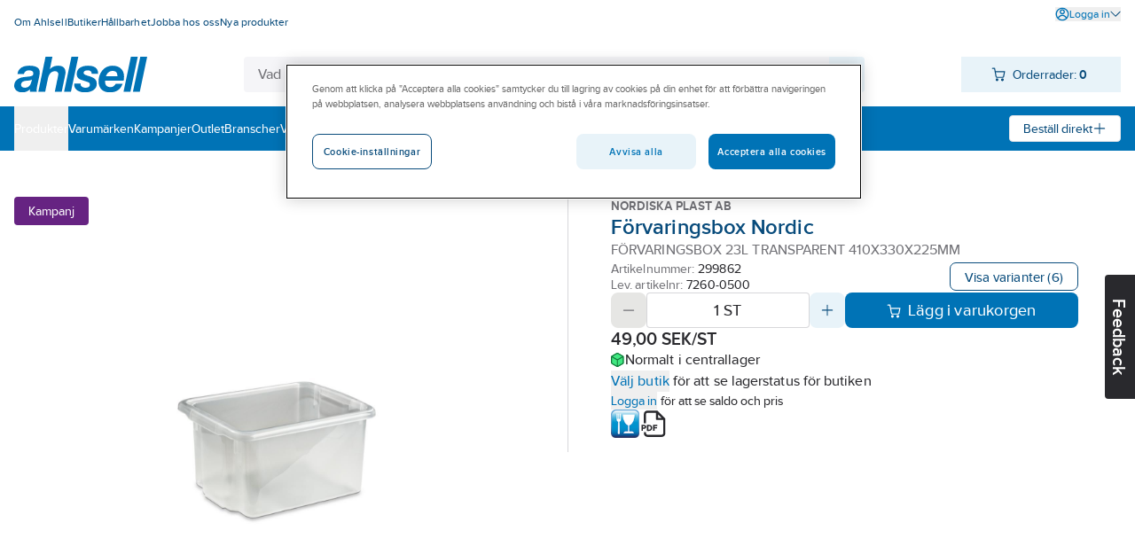

--- FILE ---
content_type: text/html; charset=utf-8
request_url: https://www.ahlsell.se/products/forvaring--hantering-1/forvaring/vaskor-och-lador/lagerboxar-och-transportlador/299862-0a90c3d9
body_size: 262194
content:
<!DOCTYPE html><html lang="sv" data-theme="ahlsell"><head><meta charSet="utf-8"/><meta charSet="utf-8"/><meta name="viewport" content="width=device-width, initial-scale=1"/><meta name="viewport" content="minimum-scale=1, initial-scale=1, width=device-width, shrink-to-fit=no, viewport-fit=cover"/><link rel="preload" as="image" href="/globalassets/site-images/logo_ahlsell.svg"/><link rel="preload" as="image" href="/external-assets/JPEGlarge800_800/60/05/27606005.jpg"/><link rel="preload" as="image" href="/globalassets/site-images/sv_icons/step/PropertyFitForHumanConsumption.jpg"/><link rel="preload" as="image" href="/globalassets/site-images/logo_ahlsell_white.svg"/><link rel="stylesheet" href="/_next/static/css/120d543e28455775.css" data-precedence="next"/><link rel="stylesheet" href="/_next/static/css/bf6d67d441e11294.css" data-precedence="next"/><link rel="preload" as="script" fetchPriority="low" href="/_next/static/chunks/webpack-a947b4f31e078d1a.js"/><script src="/_next/static/chunks/fd9d1056-acd344e01fe3f724.js" async=""></script><script src="/_next/static/chunks/117-492fcff03a73d0ef.js" async=""></script><script src="/_next/static/chunks/main-app-050fd630f446e664.js" async=""></script><script src="/_next/static/chunks/23b02989-f34f267233ce45ed.js" async=""></script><script src="/_next/static/chunks/566-3ad7438188e64b73.js" async=""></script><script src="/_next/static/chunks/476-5cca7c1d80dccefe.js" async=""></script><script src="/_next/static/chunks/354-9c970e6e66d3e257.js" async=""></script><script src="/_next/static/chunks/app/%5Blocale%5D/layout-d804f0a8dde4ba2e.js" async=""></script><script src="/_next/static/chunks/app/%5Blocale%5D/not-found-4592b434b3c79be3.js" async=""></script><script src="/_next/static/chunks/195-51909f1f1c327268.js" async=""></script><script src="/_next/static/chunks/app/%5Blocale%5D/products/%5B%5B...path%5D%5D/page-0a45a6c0a8c698ac.js" async=""></script><script src="/_next/static/chunks/655-10fbca80b90b79aa.js" async=""></script><script src="/_next/static/chunks/app/layout-75a779b9ffb8af31.js" async=""></script><title>Förvaringsbox 23l transparent 410x330x225mm - förvaringsb...</title><meta name="description" content="Kraftig och slitstark förvaringsbox av polypropen. Trav- och stapelbar. Låsbart lock säljs separat."/><meta property="og:title" content="Förvaringsbox Nordic"/><meta property="og:description" content="Kraftig och slitstark förvaringsbox av polypropen. Trav- och stapelbar. Låsbart lock säljs separat."/><meta property="og:image" content="https://www.ahlsell.se/external-assets/JPEGlarge800_800/60/05/27606005.jpg"/><meta property="og:type" content="website"/><meta name="twitter:card" content="summary_large_image"/><meta name="twitter:title" content="Förvaringsbox Nordic"/><meta name="twitter:description" content="Kraftig och slitstark förvaringsbox av polypropen. Trav- och stapelbar. Låsbart lock säljs separat."/><meta name="twitter:image" content="https://www.ahlsell.se/external-assets/JPEGlarge800_800/60/05/27606005.jpg"/><script src="/_next/static/chunks/polyfills-42372ed130431b0a.js" noModule=""></script></head><body><div id="sticky" class="fixed top-0 z-[1] w-full"></div><div class="text-body bg-secondary-bg-100 relative z-0 flex min-h-screen flex-col justify-between"><div><script async src="https://cdn.cookielaw.org/scripttemplates/otSDKStub.js" data-language="sv" type="text/javascript" charset="UTF-8" data-domain-script="82516abc-c7d2-45a9-af00-23f99b350453" ></script>
<script type="text/javascript">
function OptanonWrapper() { }
</script></div><header><div class="bg-primary-surface-light block"><div class="container max-w-screen-xl px-4 xl:max-w-screen-xxl  max-w-screen-xl"><div class="justify-between md:flex"><ul data-test="top-nav" class="bg-primary-surface-light mt-[10px] flex flex-col md:mt-0 md:flex-row md:gap-4"><li class="text-top-nav-link md:py-3"><a href="/om-ahlsell/" title="Om Ahlsell" class="block px-4 py-2 hover:underline md:inline md:px-0 md:py-0"><span class="text-body-detail" data-noui="true">Om Ahlsell</span></a></li><li class="text-top-nav-link md:py-3"><a href="/butiker/" title="Butiker" class="block px-4 py-2 hover:underline md:inline md:px-0 md:py-0"><span class="text-body-detail" data-noui="true">Butiker</span></a></li><li class="text-top-nav-link md:py-3"><a href="/hallbarhet/" title="Hållbarhet" class="block px-4 py-2 hover:underline md:inline md:px-0 md:py-0"><span class="text-body-detail" data-noui="true">Hållbarhet</span></a></li><li class="text-top-nav-link md:py-3"><a href="/om-ahlsell/jobba-hos-oss/" title="Jobba hos oss" class="block px-4 py-2 hover:underline md:inline md:px-0 md:py-0"><span class="text-body-detail" data-noui="true">Jobba hos oss</span></a></li><li class="text-top-nav-link md:py-3"><a href="/filtrering/nya-produkter/" title="Nya produkter" class="block px-4 py-2 hover:underline md:inline md:px-0 md:py-0"><span class="text-body-detail" data-noui="true">Nya produkter</span></a></li></ul><ul class="bg-menu-bg md:bg-primary-surface-light relative mt-[10px] flex flex-col justify-end md:mt-0 md:flex-row md:gap-4"><li><button data-test="login-expand-button" class="text-login-link-text mt-2 flex cursor-pointer items-center gap-1 hover:underline"><svg width="1rem" height="1rem" viewBox="0 0 26 26" fill="none" class="inline-block"><path d="M21.492 4.519A11.921 11.921 0 0 0 13.008 1c-2.386 0-4.685.702-6.67 2.03A11.991 11.991 0 0 0 1.23 15.355a11.92 11.92 0 0 0 3.282 6.142 11.962 11.962 0 0 0 8.495 3.508c1.565 0 3.12-.313 4.587-.918a11.866 11.866 0 0 0 5.387-4.425A11.938 11.938 0 0 0 25 12.993c0-3.207-1.252-6.218-3.519-8.485l.01.01Zm-8.484 11.776c2.429 0 4.782 1.457 6.498 4.016a9.69 9.69 0 0 1-6.498 2.482 9.7 9.7 0 0 1-6.477-2.46c1.706-2.57 4.059-4.038 6.488-4.038h-.011Zm9.768-2.234a9.675 9.675 0 0 1-1.748 4.598c-2.116-2.957-4.944-4.577-8.031-4.577-3.087 0-5.904 1.62-8.03 4.577a9.729 9.729 0 0 1-1.76-4.609 9.718 9.718 0 0 1 .928-5.343 9.753 9.753 0 0 1 8.786-5.494h.108c1.835 0 3.616.507 5.17 1.479a9.752 9.752 0 0 1 3.627 4.026 9.815 9.815 0 0 1 .929 5.343h.021Z" fill="currentColor"></path><path d="M16.354 5.296a4.69 4.69 0 0 0-2.429-1.295 4.766 4.766 0 0 0-2.741.27 4.619 4.619 0 0 0-2.127 1.748 4.753 4.753 0 0 0-.799 2.634c0 1.263.497 2.45 1.393 3.346a4.704 4.704 0 0 0 3.346 1.393c.94 0 1.846-.281 2.634-.8a4.813 4.813 0 0 0 1.748-2.126 4.757 4.757 0 0 0 .27-2.741 4.813 4.813 0 0 0-1.295-2.429ZM15.48 9.14c-.098.496-.335.939-.691 1.295a2.493 2.493 0 0 1-1.296.69 2.572 2.572 0 0 1-1.457-.14 2.58 2.58 0 0 1-1.133-.928 2.528 2.528 0 0 1-.432-1.403c0-.68.26-1.306.745-1.792a2.523 2.523 0 0 1 1.792-.745A2.508 2.508 0 0 1 15.34 7.67a2.5 2.5 0 0 1 .14 1.458v.01Z" fill="currentColor"></path></svg><span class="text-body-detail">Logga in</span><svg width="1rem" height="1rem" viewBox="0 0 26 26" fill="none" class="text-theme-primary-light md:text-top-account-text inline-block w-3 h-3"><path d="M24.85 6.327c-.18-.18-.42-.28-.68-.29-.24.01-.5.09-.7.27l-10.38 10.18-10.4-10.21c-.37-.37-1.03-.37-1.4 0-.18.18-.29.44-.29.7 0 .26.1.51.29.7l11.12 11.09a.995.995 0 0 0 .69.29.995.995 0 0 0 .69-.29l11.07-11.07c.18-.19.27-.43.27-.69 0-.26-.11-.5-.29-.68h.01Z" fill="currentColor"></path></svg></button></li></ul></div><div class="relative flex justify-between gap-x-3 py-4"><a href="/" class="relative inline-block h-10 w-[150px] max-w-[150px]"><img class="max-h-full" src="/globalassets/site-images/logo_ahlsell.svg" alt="Ahlsell – Vi gör det enklare att vara proffs" title="Ahlsell – Vi gör det enklare att vara proffs"/></a><div class="max-w-[700px] sm:mx-3 grow" style="z-index:initial"><div class="relative flex h-16 px-4 pt-4 sm:h-10 sm:p-0"><div class="relative h-12 min-w-[120px] overflow-hidden rounded sm:h-10 grow"><div class="flex h-full gap-0 rounded"><input data-test="search-input" type="text" class="text-primary-main placeholder:text-secondary-gray-600 grow border-0 px-4 py-3 outline-none sm:py-2 bg-secondary-bg-100" placeholder="Vad letar du efter?" autoCorrect="off" value=""/><div class="bg-component-button-secondary flex w-12 shrink-0 cursor-pointer items-center justify-center sm:w-10"><svg width="1.5rem" height="1.5rem" viewBox="0 0 26 26" fill="none" class="text-component-button-secondary inline-block"><path d="m24.602 23.051-5.04-5.02a9.867 9.867 0 0 0 2.15-6.72 9.822 9.822 0 0 0-3.14-6.68 9.82 9.82 0 0 0-6.89-2.63 9.803 9.803 0 0 0-6.79 2.89 9.866 9.866 0 0 0-2.89 6.79c-.05 2.56.89 5.01 2.63 6.89 1.74 1.88 4.12 3 6.68 3.14 2.44.13 4.82-.62 6.72-2.15l5.04 5.02c.2.2.48.32.77.32.29 0 .56-.11.77-.32.2-.2.32-.48.32-.77 0-.29-.11-.56-.32-.77l-.01.01Zm-5.61-8.25a7.635 7.635 0 0 1-2.83 3.45c-1.27.85-2.75 1.3-4.27 1.3-2.05 0-3.98-.8-5.44-2.25a7.639 7.639 0 0 1-2.25-5.44c0-1.53.45-3 1.3-4.27a7.635 7.635 0 0 1 3.45-2.83c1.41-.58 2.95-.74 4.44-.44 1.5.3 2.86 1.03 3.94 2.1a7.594 7.594 0 0 1 2.1 3.94c.3 1.5.15 3.03-.44 4.44Z" fill="currentColor"></path></svg></div></div></div></div></div><div><div data-test="minicart-icon" class="min-w-[180px] relative"><div class="flex cursor-pointer items-center justify-center bg-component-button-secondary text-component-button-secondary h-10 gap-4 pl-[0.6875rem]"><span title="Din inköpslista"><svg width="1rem" height="1rem" viewBox="0 0 26 26" fill="none"><path d="M10.43 20.17a2.474 2.474 0 0 0-2.29 1.52 2.5 2.5 0 0 0-.15 1.43c.09.48.33.92.67 1.27.35.35.78.58 1.27.68.16.03.33.05.49.05.32 0 .64-.06.94-.19.45-.19.84-.5 1.11-.91.27-.41.42-.88.42-1.38 0-.66-.26-1.28-.72-1.74-.47-.47-1.08-.73-1.74-.73ZM20.27 20.17c-.49 0-.97.14-1.37.42-.41.27-.72.66-.91 1.11-.19.45-.24.95-.14 1.43.1.48.33.92.68 1.27a2.508 2.508 0 0 0 1.75.73c.32 0 .64-.06.94-.19a2.483 2.483 0 0 0 1.53-2.28c0-.66-.26-1.28-.73-1.74-.47-.47-1.08-.72-1.74-.73l-.01-.02ZM24.89 7.28v-.02c-.11-.11-.22-.2-.35-.26-.13-.06-.27-.09-.42-.1H7.84L6.9 1.82a.989.989 0 0 0-.34-.59A1.02 1.02 0 0 0 5.92 1H1.98a.99.99 0 0 0-.98.99c0 .26.11.51.29.69.19.19.43.29.7.29h3.12l2.56 14c.15.66.53 1.26 1.09 1.68.53.36 1.16.56 1.8.56h9.88c.71 0 1.35-.2 1.91-.6.56-.41.94-1.02 1.08-1.7l1.62-8.84c.03-.14.03-.28 0-.41a.992.992 0 0 0-.16-.38Zm-1.96 1.61-1.44 7.68c-.05.2-.16.37-.34.49-.2.15-.46.22-.72.22h-9.84c-.24-.02-.5-.07-.71-.22a.923.923 0 0 1-.33-.46L8.18 8.89h14.75Z" fill="currentColor"></path></svg></span><div class="ml-2 mr-4"><span class="text-body-sm" data-noui="true">Orderrader:<!-- --> <b>0</b></span></div></div></div></div></div></div></div><div class="bg-primary-surface-light md:bg-menu-bg h-[50px] w-full"><div class="container max-w-screen-xl px-4 relative flex h-full items-center justify-between gap-4 xl:max-w-screen-xxl  max-w-screen-xl"><ul data-test="main-menu" class="md:text-none bg-menu-bg text-primary-light flex h-full flex-col md:flex-row md:items-center md:gap-8 md:bg-none"><li class="relative flex h-full flex-col md:flex-row"><button data-test="megamenu-expand-btn" class="flex h-full w-full cursor-pointer items-center md:py-0 px-4 py-2 md:px-0 justify-between" title="Produkter"><span class="text-body-sm">Produkter</span></button></li><li class="relative flex h-full"><a class="flex h-full w-full cursor-pointer items-center md:py-0 px-4 py-2 md:px-0" href="/varumarken/" title="Varumärken"><span class="text-body-sm" data-noui="true">Varumärken</span></a></li><li class="relative flex h-full"><a class="flex h-full w-full cursor-pointer items-center md:py-0 px-4 py-2 md:px-0" href="/kampanjer/" title="Kampanjer"><span class="text-body-sm" data-noui="true">Kampanjer</span></a></li><li class="relative flex h-full"><a class="flex h-full w-full cursor-pointer items-center md:py-0 px-4 py-2 md:px-0" href="/outlet/" title="Outlet"><span class="text-body-sm" data-noui="true">Outlet</span></a></li><li class="relative flex h-full"><a class="flex h-full w-full cursor-pointer items-center md:py-0 px-4 py-2 md:px-0" href="/branscher/" title="Branscher"><span class="text-body-sm" data-noui="true">Branscher</span></a></li><li class="relative flex h-full"><a class="flex h-full w-full cursor-pointer items-center md:py-0 px-4 py-2 md:px-0" href="/vart-erbjudande/" title="Vårt erbjudande"><span class="text-body-sm" data-noui="true">Vårt erbjudande</span></a></li><li class="relative flex h-full"><a class="flex h-full w-full cursor-pointer items-center md:py-0 px-4 py-2 md:px-0" href="/become-a-customer/" title="Bli kund"><span class="text-body-sm" data-noui="true">Bli kund</span></a></li><li class="relative flex h-full"><a class="flex h-full w-full cursor-pointer items-center md:py-0 px-4 py-2 md:px-0" href="/aktuellt/" title="Aktuellt"><span class="text-body-sm" data-noui="true">Aktuellt</span></a></li></ul><div><div class="text-component-button-tertiary bg-component-button-tertiary flex h-[30px] cursor-pointer items-center rounded border border-solid px-[15px]"><div class="flex items-center justify-center gap-2 whitespace-nowrap"><span class="text-body-sm" data-noui="true">Beställ direkt</span><svg width="1rem" height="1rem" viewBox="0 0 26 26" fill="none" class="text-component-button-tertiary inline-block"><path d="M13.008 22.99a.957.957 0 0 0 .383-.067c.125-.05.234-.125.334-.216a.888.888 0 0 0 .217-.334.834.834 0 0 0 .066-.375v-8.006l7.973-.017a.983.983 0 0 0 .734-.284c.092-.091.167-.208.217-.333a.787.787 0 0 0 .066-.35c0-.159-.016-.292-.066-.417a1.002 1.002 0 0 0-.217-.334 1.003 1.003 0 0 0-.334-.217c-.116-.05-.25-.058-.4-.067h-7.973v-.15l-.016-7.847c0-.267-.109-.517-.292-.71A1.004 1.004 0 0 0 12.99 3c-.283 0-.541.1-.708.267a1.01 1.01 0 0 0-.292.709v7.997L4 11.99a.982.982 0 0 0-.708.292c-.092.092-.159.2-.217.325a1.056 1.056 0 0 0 0 .775c.05.118.125.226.217.326A.982.982 0 0 0 4 14h7.997v.15l.017 7.831c0 .142.017.275.067.409.05.116.125.233.217.325.091.092.208.167.333.217a.944.944 0 0 0 .325.066h.05v-.008Z" fill="currentColor"></path></svg></div></div></div></div></div></header><main class="w-full grow"><div class="hidden test-div"></div><div class="bg-primary-surface-light w-full"><div class="fixed right-0 top-1/2 z-10 h-7 w-[130px] translate-x-14 rotate-90 cursor-pointer rounded-b bg-black text-center text-white sm:h-10 sm:w-[140px]"><h3 class="text-heading-h3 relative sm:pt-3">Feedback</h3></div><div class="container max-w-screen-xl px-4 xl:max-w-screen-xxl  max-w-screen-xl"><div class="text-secondary-gray-700 flex flex-wrap items-center gap-2 pt-5"></div><div class="mt-4 flex flex-nowrap"><div class="shrink-0 basis-1/2"><div class="flex justify-between py-4 flex-row-reverse items-stretch gap-7 pr-12"><div class="relative w-full pt-10"><div class="flex items-center justify-around h-[28.25rem] gap-4 px-1" data-test="slider-wrapper"><div class="w-10 shrink-0"></div><div class="flex h-full cursor-pointer items-center justify-center max-w-[28rem]" data-test="slider-image"><img src="/external-assets/JPEGlarge800_800/60/05/27606005.jpg" class="max-h-full max-w-full" alt="Förvaringsbox Nordic - FÖRVARINGSBOX 23L TRANSPARENT 410X330X225MM" data-test="slide-1"/></div><div class="w-10 shrink-0"></div></div><div class="absolute left-0 top-0 flex flex-col gap-2"></div></div></div></div><div class="flex h-max w-full flex-col border-theme-secondary-ultra-light relative gap-4 border-l px-12 py-4"><div class="flex h-max flex-col gap-4"><div class="flex flex-col gap-2"><div class="flex items-center justify-between"><div class="text-card-brand text-gray">Nordiska Plast AB</div><div class="flex gap-8"></div></div><div class="flex flex-col gap-1"><h1 class="text-heading-h1-product-page text-productname" data-test="product-name">Förvaringsbox Nordic</h1><div class="text-body text-gray">FÖRVARINGSBOX 23L TRANSPARENT 410X330X225MM</div></div></div><div class="flex items-center justify-between gap-4"><div class="flex flex-col gap-1"><span class="text-card-item-number text-gray flex items-center">Artikelnummer:<!-- --> <div data-prevent-nprogress="true" class="group/item flex items-center gap-1"><div class="flex shrink overflow-hidden truncate text-ellipsis"><span class="text-card-item-number text-primary-main"><span>299862</span></span></div><div class="relative flex h-full w-0 items-center"><span class="absolute -right-[1.5rem] bg-theme-primary-surface-light"><span class="group/icon relative hidden h-full items-center rounded-md group-hover/item:flex"><svg width="1.5rem" height="1.5rem" viewBox="0 0 26 26" fill="none" class="text-theme-primary-surface-main"><path d="M21.8 8.7h-9.9a3.21 3.21 0 0 0-3.2 3.2v9.9c0 1.76 1.44 3.2 3.2 3.2h9.9c1.76 0 3.2-1.44 3.2-3.2v-9.9c0-1.76-1.44-3.2-3.2-3.2ZM23 21.8c0 .66-.54 1.2-1.2 1.2h-9.9c-.66 0-1.2-.54-1.2-1.2v-9.9c0-.66.54-1.2 1.2-1.2h9.9c.66 0 1.2.54 1.2 1.2v9.9Z" fill="currentColor"></path><path d="M5.3 15.3H4.2c-.32 0-.62-.12-.85-.35-.23-.23-.35-.53-.35-.85V4.2c0-.32.12-.62.35-.85.23-.23.53-.35.85-.35h9.9c.32 0 .62.12.85.35.23.23.35.53.35.85v1.1c0 .55.45 1 1 1s1-.45 1-1V4.2c0-.85-.33-1.66-.94-2.26-.61-.6-1.41-.94-2.26-.94H4.2c-.85 0-1.66.33-2.26.94-.6.6-.94 1.41-.94 2.26v9.9c0 .85.33 1.66.94 2.26.6.6 1.41.94 2.26.94h1.1c.55 0 1-.45 1-1s-.45-1-1-1Z" fill="currentColor"></path></svg><div class="text-body-sm text-primary-light absolute ml-1 hidden h-6 w-max items-center rounded-md px-4 group-hover/icon:flex bg-theme-primary-surface-dark left-[1.5rem]">Kopiera artikelnumret</div></span></span></div></div></span><span class="text-card-item-number text-gray flex items-center">Lev. artikelnr:<!-- --> <div data-prevent-nprogress="true" class="group/item flex items-center gap-1"><div class="flex shrink overflow-hidden truncate text-ellipsis"><span class="text-card-item-number text-primary-main"><span>7260-0500</span></span></div><div class="relative flex h-full w-0 items-center"><span class="absolute -right-[1.5rem] bg-theme-primary-surface-light"><span class="group/icon relative hidden h-full items-center rounded-md group-hover/item:flex"><svg width="1.5rem" height="1.5rem" viewBox="0 0 26 26" fill="none" class="text-theme-primary-surface-main"><path d="M21.8 8.7h-9.9a3.21 3.21 0 0 0-3.2 3.2v9.9c0 1.76 1.44 3.2 3.2 3.2h9.9c1.76 0 3.2-1.44 3.2-3.2v-9.9c0-1.76-1.44-3.2-3.2-3.2ZM23 21.8c0 .66-.54 1.2-1.2 1.2h-9.9c-.66 0-1.2-.54-1.2-1.2v-9.9c0-.66.54-1.2 1.2-1.2h9.9c.66 0 1.2.54 1.2 1.2v9.9Z" fill="currentColor"></path><path d="M5.3 15.3H4.2c-.32 0-.62-.12-.85-.35-.23-.23-.35-.53-.35-.85V4.2c0-.32.12-.62.35-.85.23-.23.53-.35.85-.35h9.9c.32 0 .62.12.85.35.23.23.35.53.35.85v1.1c0 .55.45 1 1 1s1-.45 1-1V4.2c0-.85-.33-1.66-.94-2.26-.61-.6-1.41-.94-2.26-.94H4.2c-.85 0-1.66.33-2.26.94-.6.6-.94 1.41-.94 2.26v9.9c0 .85.33 1.66.94 2.26.6.6 1.41.94 2.26.94h1.1c.55 0 1-.45 1-1s-.45-1-1-1Z" fill="currentColor"></path></svg><div class="text-body-sm text-primary-light absolute ml-1 hidden h-6 w-max items-center rounded-md px-4 group-hover/icon:flex bg-theme-primary-surface-dark left-[1.5rem]">Kopiera artikelnumret</div></span></span></div></div></span></div><button type="button" class="bg-component-button-tertiary border-component-button-tertiary text-component-button-tertiary inline-flex items-center justify-center border hover:bg-component-button-hover hover:border-component-button-hover hover:text-component-button-hover disabled:bg-component-button-disabled disabled:border-component-button-disabled disabled:text-component-button-disabled disabled:cursor-not-allowed active:bg-component-button-active active:border-component-button-active active:text-component-button-active focus-visible:outline-none focus-visible:bg-component-button-active focus-visible:border-component-button-active focus-visible:text-component-button-active text-form-button-md h-10 md:h-8 py-2 px-6 md:px-4 rounded-l-lg md:rounded-l-[0.4375rem] rounded-r-lg md:rounded-r-[0.4375rem]" data-test="to-variants">Visa varianter<!-- --> </button></div></div><div class="flex flex-col gap-4"><span aria-live="polite" aria-busy="true"><span class="react-loading-skeleton">‌</span><br/><span class="react-loading-skeleton">‌</span><br/><span class="react-loading-skeleton">‌</span><br/></span><div class="flex flex-col gap-1"><span aria-live="polite" aria-busy="true"><span class="react-loading-skeleton">‌</span><br/></span><span aria-live="polite" aria-busy="true"><span class="react-loading-skeleton">‌</span><br/></span><div class="text-body-sm text-black"><span><button type="button" class="text-blue hover:underline active:underline cursor-pointer" data-prevent-nprogress="true" data-test="open-login"><span class="">Logga in</span></button> <!-- -->för att se saldo och pris</span></div></div></div><div class="flex w-full flex-row items-center justify-start gap-6"><div class="flex gap-6"><img src="/globalassets/site-images/sv_icons/step/PropertyFitForHumanConsumption.jpg" alt="Produkten är anpassad för livsmedelsindustrin" title="Produkten är anpassad för livsmedelsindustrin" class="h-8"/></div><span title="Skapa produktblad"><svg width="2rem" height="2rem" viewBox="0 0 26 26" fill="none" class="cursor-pointer"><path d="M6.28 15.85c0-1.05-.77-1.79-1.88-1.79H2.13c-.07 0-.13.06-.13.13v5.28c0 .07.06.13.13.13h1.03c.07 0 .13-.06.13-.13v-1.82h1.12c1.1 0 1.88-.74 1.88-1.8h-.01Zm-2.99.65v-1.29h1c.41 0 .69.26.69.65s-.28.64-.69.64h-1ZM9.07 19.6c1.61 0 2.74-1.14 2.74-2.76 0-1.62-1.13-2.77-2.75-2.77h-2c-.07 0-.13.06-.13.13v5.28c0 .07.06.13.13.13h2l.01-.01Zm-.84-4.39h.84c.87 0 1.43.63 1.43 1.61 0 .81-.45 1.63-1.44 1.63h-.83v-3.24ZM16.31 15.21c.07 0 .13-.06.13-.13v-.9c0-.07-.06-.13-.13-.13h-3.52c-.07 0-.13.06-.13.13v5.28c0 .07.06.13.13.13h1.04c.07 0 .13-.06.13-.13v-2.12h2.07c.07 0 .13-.06.13-.13v-.9c0-.07-.06-.13-.13-.13h-2.07v-.99h2.35v.02Z" fill="currentColor"></path><path d="M23.76 8.25a.875.875 0 0 0-.22-.32L16.91 1.3c-.09-.09-.2-.16-.32-.22-.12-.05-.25-.08-.39-.08H7.37c-.86 0-1.66.34-2.27.94-.61.61-.94 1.41-.94 2.27v8.43h2V4.21a1.193 1.193 0 0 1 1.21-1.2h7.84v5.63c0 .55.45 1 1 1h5.63v12.25a1.193 1.193 0 0 1-1.21 1.2H7.37a1.193 1.193 0 0 1-1.2-1.21v-1.15h-2v1.15c0 .86.33 1.66.94 2.27.61.61 1.41.94 2.27.94h13.25c.86 0 1.66-.33 2.27-.94.61-.61.94-1.41.94-2.27V8.63c0-.13-.03-.26-.08-.39v.01Zm-6.55-.61V4.43l3.21 3.21h-3.21Z" fill="currentColor"></path></svg></span></div></div></div></div><div class="border-b border-theme-secondary-ultra-light"><div></div><button type="button" class="active:bg-theme-secondary-bg-50 [@media(hover:hover){&amp;:hover}]:bg-theme-secondary-bg-50 w-full py-4 px-safe-or-4" data-test="expand-information"><h2 class="text-heading-h2 flex justify-between items-center text-left container max-w-screen-xxl">Artikelinformation<span class="ml-4"><svg width="1.5rem" height="1.5rem" viewBox="0 0 26 26" fill="none" class="inline-block"><path d="M4.133 12.008a1.137 1.137 0 0 0-.808.333c-.1.109-.183.234-.242.367a1.073 1.073 0 0 0-.083.425c0 .3.125.591.333.8.217.208.5.324.8.324h17.734c.3 0 .583-.116.8-.325a1.118 1.118 0 0 0 .25-1.224 1.123 1.123 0 0 0-.242-.367 1.132 1.132 0 0 0-.808-.341H4.133v.008Z" fill="currentColor"></path></svg></span></h2></button><div class="bg-theme-secondary-bg-100 rounded text-black"><div class="from-theme-secondary-bg-200 to-theme-secondary-ultra-light w-full from-50% to-50% bg-gradient-to-r" data-test="information-table"><div class="container max-w-screen-xl px-4 relative h-[16.5rem] overflow-hidden xl:max-w-screen-xxl  max-w-screen-xl"><div class="flex h-full py-6"><div class="flex shrink-0 basis-1/2 flex-col overflow-hidden gap-4 pr-12"><div>Kraftig och slitstark förvaringsbox av polypropen. Trav- och stapelbar. Låsbart lock säljs separat.</div><ul class=""><li class="flex flex-row"><span class="text-body text-gray">Artikelnummer:</span> <div data-prevent-nprogress="true" class="group/item flex items-center gap-1"><div class="flex shrink overflow-hidden truncate text-ellipsis"><span class="text-body text-black"><span>299862</span></span></div><div class="relative flex h-full w-0 items-center"><span class="absolute -right-[1.5rem] bg-theme-secondary-bg-200"><span class="group/icon relative hidden h-full items-center rounded-md group-hover/item:flex"><svg width="1.5rem" height="1.5rem" viewBox="0 0 26 26" fill="none" class="text-theme-primary-surface-main"><path d="M21.8 8.7h-9.9a3.21 3.21 0 0 0-3.2 3.2v9.9c0 1.76 1.44 3.2 3.2 3.2h9.9c1.76 0 3.2-1.44 3.2-3.2v-9.9c0-1.76-1.44-3.2-3.2-3.2ZM23 21.8c0 .66-.54 1.2-1.2 1.2h-9.9c-.66 0-1.2-.54-1.2-1.2v-9.9c0-.66.54-1.2 1.2-1.2h9.9c.66 0 1.2.54 1.2 1.2v9.9Z" fill="currentColor"></path><path d="M5.3 15.3H4.2c-.32 0-.62-.12-.85-.35-.23-.23-.35-.53-.35-.85V4.2c0-.32.12-.62.35-.85.23-.23.53-.35.85-.35h9.9c.32 0 .62.12.85.35.23.23.35.53.35.85v1.1c0 .55.45 1 1 1s1-.45 1-1V4.2c0-.85-.33-1.66-.94-2.26-.61-.6-1.41-.94-2.26-.94H4.2c-.85 0-1.66.33-2.26.94-.6.6-.94 1.41-.94 2.26v9.9c0 .85.33 1.66.94 2.26.6.6 1.41.94 2.26.94h1.1c.55 0 1-.45 1-1s-.45-1-1-1Z" fill="currentColor"></path></svg><div class="text-body-sm text-primary-light absolute ml-1 hidden h-6 w-max items-center rounded-md px-4 group-hover/icon:flex bg-theme-secondary-main left-[1.5rem]">Kopiera artikelnumret</div></span></span></div></div></li><li class="flex flex-row"><span class="text-body text-gray">Lev. artikelnr:</span> <div data-prevent-nprogress="true" class="group/item flex items-center gap-1"><div class="flex shrink overflow-hidden truncate text-ellipsis"><span class="text-body text-black"><span>7260-0500</span></span></div><div class="relative flex h-full w-0 items-center"><span class="absolute -right-[1.5rem] bg-theme-secondary-bg-200"><span class="group/icon relative hidden h-full items-center rounded-md group-hover/item:flex"><svg width="1.5rem" height="1.5rem" viewBox="0 0 26 26" fill="none" class="text-theme-primary-surface-main"><path d="M21.8 8.7h-9.9a3.21 3.21 0 0 0-3.2 3.2v9.9c0 1.76 1.44 3.2 3.2 3.2h9.9c1.76 0 3.2-1.44 3.2-3.2v-9.9c0-1.76-1.44-3.2-3.2-3.2ZM23 21.8c0 .66-.54 1.2-1.2 1.2h-9.9c-.66 0-1.2-.54-1.2-1.2v-9.9c0-.66.54-1.2 1.2-1.2h9.9c.66 0 1.2.54 1.2 1.2v9.9Z" fill="currentColor"></path><path d="M5.3 15.3H4.2c-.32 0-.62-.12-.85-.35-.23-.23-.35-.53-.35-.85V4.2c0-.32.12-.62.35-.85.23-.23.53-.35.85-.35h9.9c.32 0 .62.12.85.35.23.23.35.53.35.85v1.1c0 .55.45 1 1 1s1-.45 1-1V4.2c0-.85-.33-1.66-.94-2.26-.61-.6-1.41-.94-2.26-.94H4.2c-.85 0-1.66.33-2.26.94-.6.6-.94 1.41-.94 2.26v9.9c0 .85.33 1.66.94 2.26.6.6 1.41.94 2.26.94h1.1c.55 0 1-.45 1-1s-.45-1-1-1Z" fill="currentColor"></path></svg><div class="text-body-sm text-primary-light absolute ml-1 hidden h-6 w-max items-center rounded-md px-4 group-hover/icon:flex bg-theme-secondary-main left-[1.5rem]">Kopiera artikelnumret</div></span></span></div></div></li><li class="flex flex-row"><span class="text-body text-gray">Ean artikelnr:</span> <div data-prevent-nprogress="true" class="group/item flex items-center gap-1"><div class="flex shrink overflow-hidden truncate text-ellipsis"><span class="text-body text-black"><span>7318147260052</span></span></div><div class="relative flex h-full w-0 items-center"><span class="absolute -right-[1.5rem] bg-theme-secondary-bg-200"><span class="group/icon relative hidden h-full items-center rounded-md group-hover/item:flex"><svg width="1.5rem" height="1.5rem" viewBox="0 0 26 26" fill="none" class="text-theme-primary-surface-main"><path d="M21.8 8.7h-9.9a3.21 3.21 0 0 0-3.2 3.2v9.9c0 1.76 1.44 3.2 3.2 3.2h9.9c1.76 0 3.2-1.44 3.2-3.2v-9.9c0-1.76-1.44-3.2-3.2-3.2ZM23 21.8c0 .66-.54 1.2-1.2 1.2h-9.9c-.66 0-1.2-.54-1.2-1.2v-9.9c0-.66.54-1.2 1.2-1.2h9.9c.66 0 1.2.54 1.2 1.2v9.9Z" fill="currentColor"></path><path d="M5.3 15.3H4.2c-.32 0-.62-.12-.85-.35-.23-.23-.35-.53-.35-.85V4.2c0-.32.12-.62.35-.85.23-.23.53-.35.85-.35h9.9c.32 0 .62.12.85.35.23.23.35.53.35.85v1.1c0 .55.45 1 1 1s1-.45 1-1V4.2c0-.85-.33-1.66-.94-2.26-.61-.6-1.41-.94-2.26-.94H4.2c-.85 0-1.66.33-2.26.94-.6.6-.94 1.41-.94 2.26v9.9c0 .85.33 1.66.94 2.26.6.6 1.41.94 2.26.94h1.1c.55 0 1-.45 1-1s-.45-1-1-1Z" fill="currentColor"></path></svg><div class="text-body-sm text-primary-light absolute ml-1 hidden h-6 w-max items-center rounded-md px-4 group-hover/icon:flex bg-theme-secondary-main left-[1.5rem]">Kopiera artikelnumret</div></span></span></div></div></li><li class="flex flex-row"><span class="text-body text-gray">Materialklass</span> <div data-prevent-nprogress="true" class="group/item flex items-center gap-1"><div class="flex shrink overflow-hidden truncate text-ellipsis"><span class="text-body text-black"><span>TE4550</span></span></div><div class="relative flex h-full w-0 items-center"><span class="absolute -right-[1.5rem] bg-theme-secondary-bg-200"><span class="group/icon relative hidden h-full items-center rounded-md group-hover/item:flex"><svg width="1.5rem" height="1.5rem" viewBox="0 0 26 26" fill="none" class="text-theme-primary-surface-main"><path d="M21.8 8.7h-9.9a3.21 3.21 0 0 0-3.2 3.2v9.9c0 1.76 1.44 3.2 3.2 3.2h9.9c1.76 0 3.2-1.44 3.2-3.2v-9.9c0-1.76-1.44-3.2-3.2-3.2ZM23 21.8c0 .66-.54 1.2-1.2 1.2h-9.9c-.66 0-1.2-.54-1.2-1.2v-9.9c0-.66.54-1.2 1.2-1.2h9.9c.66 0 1.2.54 1.2 1.2v9.9Z" fill="currentColor"></path><path d="M5.3 15.3H4.2c-.32 0-.62-.12-.85-.35-.23-.23-.35-.53-.35-.85V4.2c0-.32.12-.62.35-.85.23-.23.53-.35.85-.35h9.9c.32 0 .62.12.85.35.23.23.35.53.35.85v1.1c0 .55.45 1 1 1s1-.45 1-1V4.2c0-.85-.33-1.66-.94-2.26-.61-.6-1.41-.94-2.26-.94H4.2c-.85 0-1.66.33-2.26.94-.6.6-.94 1.41-.94 2.26v9.9c0 .85.33 1.66.94 2.26.6.6 1.41.94 2.26.94h1.1c.55 0 1-.45 1-1s-.45-1-1-1Z" fill="currentColor"></path></svg><div class="text-body-sm text-primary-light absolute ml-1 hidden h-6 w-max items-center rounded-md px-4 group-hover/icon:flex bg-theme-secondary-main left-[1.5rem]">Kopiera artikelnumret</div></span></span></div></div></li></ul></div><div class="flex-col gap-6 overflow-hidden px-12">Teknisk data<ul class="list-inside list-disc"><li><span>Övriga förp.storlekar: </span><span>1 ST/8 ST/96 ST</span><span> </span></li><li><span>Typ: </span><span>Nordic</span><span> </span></li><li><span>Längd: </span><span>410</span><span> mm</span></li><li><span>Bredd: </span><span>330</span><span> mm</span></li><li><span>Höjd: </span><span>225</span><span> mm</span></li><li><span>Volym: </span><span>23</span><span> l</span></li><li><span>Färg: </span><span>Transparent</span><span> </span></li></ul></div></div></div></div></div></div><div class="border-b border-theme-secondary-ultra-light"><div></div><button type="button" class="active:bg-theme-secondary-bg-50 [@media(hover:hover){&amp;:hover}]:bg-theme-secondary-bg-50 w-full py-4 px-safe-or-4" data-test="expand-variants"><h2 class="text-heading-h2 flex justify-between items-center text-left container max-w-screen-xxl">Varianter<span class="ml-4"><svg width="1.5rem" height="1.5rem" viewBox="0 0 26 26" fill="none" class="inline-block"><path d="M4.133 12.008a1.137 1.137 0 0 0-.808.333c-.1.109-.183.234-.242.367a1.073 1.073 0 0 0-.083.425c0 .3.125.591.333.8.217.208.5.324.8.324h17.734c.3 0 .583-.116.8-.325a1.118 1.118 0 0 0 .25-1.224 1.123 1.123 0 0 0-.242-.367 1.132 1.132 0 0 0-.808-.341H4.133v.008Z" fill="currentColor"></path></svg></span></h2></button><div class="bg-theme-secondary-bg-100 rounded text-black"><div data-test="to-variants" class="bg-variantlist-bg w-full"><div class="container max-w-screen-xl px-4 xl:max-w-screen-xxl  max-w-screen-xl"><div class="w-full pb-16 pt-4"><div></div><svg width="2.5rem" height="2.5rem" class="text-component-button-secondary animate-spin mx-auto" viewBox="0 0 44 44" fill="none"><path d="M2 22c0 11.046 8.954 20 20 20s20-8.954 20-20S33.046 2 22 2" stroke="currentColor" stroke-width="4" stroke-linecap="round"></path></svg></div></div></div></div></div><div class="border-b border-theme-secondary-ultra-light" id="campaignsList"><button type="button" class="active:bg-theme-secondary-bg-50 [@media(hover:hover){&amp;:hover}]:bg-theme-secondary-bg-50 w-full py-4 px-safe-or-4" data-test="expand-campaigns"><h2 class="text-heading-h2 flex justify-between items-center text-left container max-w-screen-xxl">Ingår i kampanj<span class="ml-4"><svg width="1.5rem" height="1.5rem" viewBox="0 0 26 26" fill="none" class="inline-block"><path d="M13.008 22.99a.957.957 0 0 0 .383-.067c.125-.05.234-.125.334-.216a.888.888 0 0 0 .217-.334.834.834 0 0 0 .066-.375v-8.006l7.973-.017a.983.983 0 0 0 .734-.284c.092-.091.167-.208.217-.333a.787.787 0 0 0 .066-.35c0-.159-.016-.292-.066-.417a1.002 1.002 0 0 0-.217-.334 1.003 1.003 0 0 0-.334-.217c-.116-.05-.25-.058-.4-.067h-7.973v-.15l-.016-7.847c0-.267-.109-.517-.292-.71A1.004 1.004 0 0 0 12.99 3c-.283 0-.541.1-.708.267a1.01 1.01 0 0 0-.292.709v7.997L4 11.99a.982.982 0 0 0-.708.292c-.092.092-.159.2-.217.325a1.056 1.056 0 0 0 0 .775c.05.118.125.226.217.326A.982.982 0 0 0 4 14h7.997v.15l.017 7.831c0 .142.017.275.067.409.05.116.125.233.217.325.091.092.208.167.333.217a.944.944 0 0 0 .325.066h.05v-.008Z" fill="currentColor"></path></svg></span></h2></button><div hidden="" class="bg-theme-primary-surface-light rounded text-black"><div class="w-full border-t py-12"><div class="container max-w-screen-xl px-4 xl:max-w-screen-xxl  max-w-screen-xl"><ul class="flex flex-col gap-4"><a href="/kampanjer/arbetsplats/" class="text-blue hover:underline active:underline cursor-pointer"><span class=""><span class="flex flex-row items-center justify-start gap-4"><svg width="1.5rem" height="1.5rem" viewBox="0 0 26 26" fill="none" class="text-theme-primary-surface-main"><path d="M25.029 4.013c.02-.4-.05-.8-.19-1.18-.14-.38-.36-.72-.64-1-.27-.28-.58-.49-.94-.64-.35-.14-.74-.21-1.1-.19h-8.06c-.53 0-1.03.05-1.55.16-.61.15-1.18.47-1.63.91l-8.91 8.88c-.44.45-.76 1.01-.91 1.62-.14.51-.13 1.05.02 1.55.15.51.43.96.81 1.31l8.65 8.64a2.988 2.988 0 0 0 2.13.93c.24 0 .48-.04.7-.1a3.62 3.62 0 0 0 1.63-.91l8.95-8.97c.44-.45.76-1.01.93-1.66.08-.5.12-1.01.11-1.51v-7.84Zm-2.29 7.84c.03.37.03.75 0 1.07-.05.24-.17.47-.32.64l-8.9 8.89c-.17.17-.38.29-.6.35a.82.82 0 0 1-.44-.02c-.14-.05-.26-.14-.39-.3l-8.66-8.65a.792.792 0 0 1-.23-.34.807.807 0 0 1-.03-.37c.08-.22.21-.43.39-.6l8.96-8.89c.16-.16.36-.28.54-.33.36-.06.72-.09 1.09-.1h7.99c.07 0 .15 0 .22.04.07.03.14.07.17.11.07.08.12.18.16.28.03.1.04.21.03.36v7.86h.02Z" fill="currentColor"></path><path d="M15.919 5.243c-.61.63-.96 1.45-.99 2.34 0 .44.08.86.25 1.27.17.4.41.77.72 1.08.62.6 1.43.94 2.3.94h.04c.88 0 1.72-.33 2.38-.94.63-.63.97-1.46.97-2.34 0-.88-.34-1.72-.97-2.34-1.25-1.25-3.43-1.25-4.69 0l-.01-.01Zm3.44 2.38c0 .28-.11.55-.3.74-.45.42-1.21.41-1.63.01-.1-.11-.18-.23-.23-.36-.05-.14-.08-.28-.07-.41.02-.31.16-.6.36-.81.2-.18.45-.29.72-.29h.02a1.07 1.07 0 0 1 .81.37c.2.2.31.47.31.75h.01Z" fill="currentColor"></path></svg>Förvaring, inredning och materialhantering</span></span></a></ul></div></div></div></div></div><div class="container max-w-screen-xl px-4 xl:max-w-screen-xxl  max-w-screen-xl"><div class="flex h-[16.75rem] items-center"><svg width="2.5rem" height="2.5rem" class="text-component-button-secondary animate-spin mx-auto" viewBox="0 0 44 44" fill="none"><path d="M2 22c0 11.046 8.954 20 20 20s20-8.954 20-20S33.046 2 22 2" stroke="currentColor" stroke-width="4" stroke-linecap="round"></path></svg></div></div></main><footer class="bg-footer-bg mt-10"><div class="container max-w-screen-xl px-4 xl:max-w-screen-xxl  max-w-screen-xl"><div class="text-primary-light mb-6 justify-between md:mb-16 md:flex"><ul class="flex-col md:block"><li class="flex items-center justify-between py-3 md:block"><h3 class="text-heading-h3">Kontakt</h3></li><li><a href="/kontakta/" title="Kontakta oss" class="hover:underline"><span class="text-body">Kontakta oss</span></a></li><li><a href="/butiker/" title="Butiker" class="hover:underline"><span class="text-body">Butiker</span></a></li><li><a href="/kontakta/vanliga-fragor/" title="Vanliga frågor" class="hover:underline"><span class="text-body">Vanliga frågor</span></a></li><li><a href="/kontakta/huvudkontor/" title="Huvudkontor" class="hover:underline"><span class="text-body">Huvudkontor</span></a></li><li><a href="/kontakta/logistikcentrum/" title="Logistikcentrum i Hallsberg - kontaktuppgifter" class="hover:underline"><span class="text-body">Logistikcentrum i Hallsberg - kontaktuppgifter</span></a></li><li><a href="/om-ahlsell/press-och-media/" title="Press och media" class="hover:underline"><span class="text-body">Press och media</span></a></li></ul><ul class="flex-col md:block"><li class="flex items-center justify-between py-3 md:block"><h3 class="text-heading-h3">Handla hos Ahlsell</h3></li><li><a href="/handla-hos-oss/" title="Handla hos oss" class="hover:underline"><span class="text-body">Handla hos oss</span></a></li><li><a href="/handla-hos-oss/fakturafragor/" title="Faktureringssätt" class="hover:underline"><span class="text-body">Faktureringssätt</span></a></li><li><a href="/handla-hos-oss/villkor-och-priser/" title="Villkor och priser" class="hover:underline"><span class="text-body">Villkor och priser</span></a></li><li><a href="/vart-erbjudande/service/retur-och-reklamation/" title="Retur &amp; Reklamation" class="hover:underline"><span class="text-body">Retur &amp; Reklamation</span></a></li></ul><ul class="flex-col md:block"><li class="flex items-center justify-between py-3 md:block"><h3 class="text-heading-h3">Om oss</h3></li><li><a href="/om-ahlsell/" title="Om Ahlsell" class="hover:underline"><span class="text-body">Om Ahlsell</span></a></li><li><a href="/branscher/kataloger/" title="Kataloger" class="hover:underline"><span class="text-body">Kataloger</span></a></li><li><a href="/egna-markesvaror-emv/" title="Egna märkesvaror" class="hover:underline"><span class="text-body">Egna märkesvaror</span></a></li><li><a href="/branscher/" title="Branscher" class="hover:underline"><span class="text-body">Branscher</span></a></li><li><a href="/om-ahlsell/jobba-hos-oss/" title="Jobba hos oss" class="hover:underline"><span class="text-body">Jobba hos oss</span></a></li><li><a href="/hallbarhet/" title="Hållbarhet" class="hover:underline"><span class="text-body">Hållbarhet</span></a></li><li><a href="/om-ahlsell/tc-web/" title="Användarvillkor Hemsidan" class="hover:underline"><span class="text-body">Användarvillkor Hemsidan</span></a></li><li><a href="/om-ahlsell/behandling-av-personuppgifter/integritetspolicy/" title="Integritetspolicy" class="hover:underline"><span class="text-body">Integritetspolicy</span></a></li><li><a href="/om-ahlsell/behandling-av-personuppgifter/cookies/" title="Om Cookies" class="hover:underline"><span class="text-body">Om Cookies</span></a></li><li><span><div><button class="ot-sdk-show-settings" id="ot-sdk-btn">Om Cookies</button></div></span></li></ul><ul class="flex-col md:block"><li class="flex items-center justify-between py-3 md:block"><h3 class="text-heading-h3">För leverantörer</h3></li><li><a href="https://www.ahlsellgroup.com/sv/leverantorer" title="Leverantör hos Ahlsell" class="hover:underline"><span class="text-body">Leverantör hos Ahlsell</span></a></li></ul><ul class="flex-col md:block"><li class="flex items-center justify-between py-3 md:block"><h3 class="text-heading-h3">Följ oss</h3></li><li><a href="https://www.facebook.com/ahlsellsverigeab" title="Facebook" class="hover:underline"><span class="text-body">Facebook</span></a></li><li><a href="https://www.instagram.com/ahlsellsverige/" title="Instagram" class="hover:underline"><span class="text-body">Instagram</span></a></li><li><a href="https://www.linkedin.com/company/ahlsell-ab/" title="LinkedIn" class="hover:underline"><span class="text-body">LinkedIn</span></a></li><li><span><h3>Ladda ner vår app</h3>
<p><a href="https://apps.apple.com/se/app/ahlsell/id1617272826"><img height="37" width="124" alt="Ladda ner Ahlsell-appen för iOS" src="/link/e0edd46b03974ccfa9caf8afd3cf5135.aspx"></a></p>
<p><a href="https://play.google.com/store/apps/details?id=com.ahlsell.mobilestore.se"><img height="37" width="124" alt="Ladda ner Ahlsell-appen för Android" src="/link/de5e1628ca824692b3067ab15b785474.aspx"></a></p></span></li></ul><ul class="flex-col md:block"><li class="flex items-center justify-between py-3 md:block"><h3 class="text-heading-h3">Språk</h3></li><li><span><a href="/en" title="English">English</a></span></li><li><span><a href="/" title="Svenska">Svenska</a></span></li></ul></div><a href="/" class="relative block h-11 w-72 max-w-[80px] py-10 md:mb-8 md:max-w-[170px]"><img src="/globalassets/site-images/logo_ahlsell_white.svg" title="Ahlsell – Vi gör det enklare att vara proffs" alt="Ahlsell – Vi gör det enklare att vara proffs"/></a></div></footer></div><div id="modal" class="relative z-[2]"></div><!--$--><style>
          #nprogress {
            pointer-events: none;
          }

          #nprogress .bar {
            background: #29d;

            position: fixed;
            z-index: 99999;
            top: 0;
            left: 0;

            width: 100%;
            height: 2px;
          }

          /* Fancy blur effect */
          #nprogress .peg {
            display: block;
            position: absolute;
            right: 0px;
            width: 100px;
            height: 100%;
            box-shadow: 0 0 10px #29d, 0 0 5px #29d;
            opacity: 1.0;

            -webkit-transform: rotate(3deg) translate(0px, -4px);
                -ms-transform: rotate(3deg) translate(0px, -4px);
                    transform: rotate(3deg) translate(0px, -4px);
          }

          /* Remove these to get rid of the spinner */
          #nprogress .spinner {
            display: block;
            position: fixed;
            z-index: 1031;
            top: 15px;
            right: 15px;
          }

          #nprogress .spinner-icon {
            width: 18px;
            height: 18px;
            box-sizing: border-box;

            border: solid 2px transparent;
            border-top-color: #29d;
            border-left-color: #29d;
            border-radius: 50%;

            -webkit-animation: nprogress-spinner 400ms linear infinite;
                    animation: nprogress-spinner 400ms linear infinite;
          }

          .nprogress-custom-parent {
            overflow: hidden;
            position: relative;
          }

          .nprogress-custom-parent #nprogress .spinner,
          .nprogress-custom-parent #nprogress .bar {
            position: absolute;
          }

          @-webkit-keyframes nprogress-spinner {
            0%   { -webkit-transform: rotate(0deg); }
            100% { -webkit-transform: rotate(360deg); }
          }
          @keyframes nprogress-spinner {
            0%   { transform: rotate(0deg); }
            100% { transform: rotate(360deg); }
          }
        </style><!--/$--><script src="/_next/static/chunks/webpack-a947b4f31e078d1a.js" async=""></script><script>(self.__next_f=self.__next_f||[]).push([0]);self.__next_f.push([2,null])</script><script>self.__next_f.push([1,"1:HL[\"/_next/static/css/120d543e28455775.css\",\"style\"]\n2:HL[\"/_next/static/css/bf6d67d441e11294.css\",\"style\"]\n"])</script><script>self.__next_f.push([1,"3:I[12846,[],\"\"]\n6:I[4707,[],\"\"]\n9:I[36423,[],\"\"]\nd:I[61060,[],\"\"]\n7:[\"locale\",\"default\",\"d\"]\n8:[\"path\",\"forvaring--hantering-1/forvaring/vaskor-och-lador/lagerboxar-och-transportlador/299862-0a90c3d9\",\"oc\"]\ne:[]\n0:[\"$\",\"$L3\",null,{\"buildId\":\"UxYxZ2BHY6ftNg-eFqCm_\",\"assetPrefix\":\"\",\"urlParts\":[\"\",\"products\",\"forvaring--hantering-1\",\"forvaring\",\"vaskor-och-lador\",\"lagerboxar-och-transportlador\",\"299862-0a90c3d9\"],\"initialTree\":[\"\",{\"children\":[[\"locale\",\"default\",\"d\"],{\"children\":[\"products\",{\"children\":[[\"path\",\"forvaring--hantering-1/forvaring/vaskor-och-lador/lagerboxar-och-transportlador/299862-0a90c3d9\",\"oc\"],{\"children\":[\"__PAGE__\",{}]}]}]}]},\"$undefined\",\"$undefined\",true],\"initialSeedData\":[\"\",{\"children\":[[\"locale\",\"default\",\"d\"],{\"children\":[\"products\",{\"children\":[[\"path\",\"forvaring--hantering-1/forvaring/vaskor-och-lador/lagerboxar-och-transportlador/299862-0a90c3d9\",\"oc\"],{\"children\":[\"__PAGE__\",{},[[\"$L4\",\"$L5\",null],null],null]},[null,[\"$\",\"$L6\",null,{\"parallelRouterKey\":\"children\",\"segmentPath\":[\"children\",\"$7\",\"children\",\"products\",\"children\",\"$8\",\"children\"],\"error\":\"$undefined\",\"errorStyles\":\"$undefined\",\"errorScripts\":\"$undefined\",\"template\":[\"$\",\"$L9\",null,{}],\"templateStyles\":\"$undefined\",\"templateScripts\":\"$undefined\",\"notFound\":\"$undefined\",\"notFoundStyles\":\"$undefined\"}]],null]},[null,[\"$\",\"$L6\",null,{\"parallelRouterKey\":\"children\",\"segmentPath\":[\"children\",\"$7\",\"children\",\"products\",\"children\"],\"error\":\"$undefined\",\"errorStyles\":\"$undefined\",\"errorScripts\":\"$undefined\",\"template\":[\"$\",\"$L9\",null,{}],\"templateStyles\":\"$undefined\",\"templateScripts\":\"$undefined\",\"notFound\":\"$undefined\",\"notFoundStyles\":\"$undefined\"}]],null]},[[null,\"$La\"],null],null]},[[[[\"$\",\"link\",\"0\",{\"rel\":\"stylesheet\",\"href\":\"/_next/static/css/120d543e28455775.css\",\"precedence\":\"next\",\"crossOrigin\":\"$undefined\"}],[\"$\",\"link\",\"1\",{\"rel\":\"stylesheet\",\"href\":\"/_next/static/css/bf6d67d441e11294.css\",\"precedence\":\"next\",\"crossOrigin\":\"$undefined\"}]],\"$Lb\"],null],null],\"couldBeIntercepted\":false,\"initialHead\":[null,\"$Lc\"],\"gl"])</script><script>self.__next_f.push([1,"obalErrorComponent\":\"$d\",\"missingSlots\":\"$We\"}]\n"])</script><script>self.__next_f.push([1,"f:I[51824,[\"174\",\"static/chunks/23b02989-f34f267233ce45ed.js\",\"566\",\"static/chunks/566-3ad7438188e64b73.js\",\"476\",\"static/chunks/476-5cca7c1d80dccefe.js\",\"354\",\"static/chunks/354-9c970e6e66d3e257.js\",\"203\",\"static/chunks/app/%5Blocale%5D/layout-d804f0a8dde4ba2e.js\"],\"default\"]\n10:I[40402,[\"174\",\"static/chunks/23b02989-f34f267233ce45ed.js\",\"566\",\"static/chunks/566-3ad7438188e64b73.js\",\"476\",\"static/chunks/476-5cca7c1d80dccefe.js\",\"354\",\"static/chunks/354-9c970e6e66d3e257.js\",\"203\",\"static/chunks/app/%5Blocale%5D/layout-d804f0a8dde4ba2e.js\"],\"default\"]\n11:I[64726,[\"174\",\"static/chunks/23b02989-f34f267233ce45ed.js\",\"566\",\"static/chunks/566-3ad7438188e64b73.js\",\"476\",\"static/chunks/476-5cca7c1d80dccefe.js\",\"354\",\"static/chunks/354-9c970e6e66d3e257.js\",\"203\",\"static/chunks/app/%5Blocale%5D/layout-d804f0a8dde4ba2e.js\"],\"default\"]\n383:I[15108,[\"174\",\"static/chunks/23b02989-f34f267233ce45ed.js\",\"566\",\"static/chunks/566-3ad7438188e64b73.js\",\"476\",\"static/chunks/476-5cca7c1d80dccefe.js\",\"354\",\"static/chunks/354-9c970e6e66d3e257.js\",\"203\",\"static/chunks/app/%5Blocale%5D/layout-d804f0a8dde4ba2e.js\"],\"UserProvider\"]\n384:I[71708,[\"174\",\"static/chunks/23b02989-f34f267233ce45ed.js\",\"566\",\"static/chunks/566-3ad7438188e64b73.js\",\"476\",\"static/chunks/476-5cca7c1d80dccefe.js\",\"354\",\"static/chunks/354-9c970e6e66d3e257.js\",\"203\",\"static/chunks/app/%5Blocale%5D/layout-d804f0a8dde4ba2e.js\"],\"AppContextProvider\"]\n385:I[91039,[\"174\",\"static/chunks/23b02989-f34f267233ce45ed.js\",\"566\",\"static/chunks/566-3ad7438188e64b73.js\",\"476\",\"static/chunks/476-5cca7c1d80dccefe.js\",\"354\",\"static/chunks/354-9c970e6e66d3e257.js\",\"203\",\"static/chunks/app/%5Blocale%5D/layout-d804f0a8dde4ba2e.js\"],\"BffProvider\"]\n13:{\"hostname\":\"www.ahlsell.se\",\"origin\":\"https://app-re-prd-webshop-webfront-euw.azurewebsites.net\"}\n15:{\"mainLogo\":\"/globalassets/site-images/logo_ahlsell.svg\",\"footerLogo\":\"/globalassets/site-images/logo_ahlsell_white.svg\",\"stickyLogo\":\"/globalassets/site-images/logo_ahlsell_white.svg\"}\n17:{\"userNameLabel\":\"Användarnamn\",\"passwordLabel\":\"Lösenor"])</script><script>self.__next_f.push([1,"d\",\"loginButtonLabel\":\"Logga in\",\"currentUser\":\"Aktuell kund\",\"errorLabelUserInformation\":\"Något gick fel. Det gick inte att byta användare. Försök igen eller kontakta kundservice.\",\"logoutButtonUserInformation\":\"Logga ut\",\"errorLabel\":\"\u003cp\u003eEtt felaktigt e-postadress, användarnamn eller lösenord har angetts. Du kan logga in med ditt användarnamn i stället för e-postadress om detta fel uppstår igen.\u003c/p\u003e\",\"lockedOutErrorLabel\":\"Du har blivit utlåst på grund av för många misslyckade inloggningsförsök. Använd funktionen för \\\"Glömt lösenord\\\" för att låsa upp och välja ett nytt lösenord.\",\"content\":\"\u003ch3\u003eLogga in\u003c/h3\u003e\"}\n1a:[]\n19:{\"title\":\"Glömt lösenord\",\"description\":null,\"url\":\"/glomt-losenord1/\",\"sortOrder\":0,\"isMySalesmanPage\":false,\"html\":null,\"items\":\"$1a\"}\n1c:[]\n1b:{\"title\":\"Ansök om kundkonto\",\"description\":null,\"url\":\"/become-a-customer/customer-account-application/\",\"sortOrder\":0,\"isMySalesmanPage\":false,\"html\":null,\"items\":\"$1c\"}\n1e:[]\n1d:{\"title\":\"Skapa webbkonto\",\"description\":null,\"url\":\"/become-a-customer/skapa-webbkonto/\",\"sortOrder\":0,\"isMySalesmanPage\":false,\"html\":null,\"items\":\"$1e\"}\n18:[\"$19\",\"$1b\",\"$1d\"]\n16:{\"show\":true,\"loginBlock\":\"$17\",\"pageLinks\":\"$18\"}\n20:{\"8\":\"Oslo - Norge\",\"127\":\"Norsborg\",\"140\":\"Norrköping\",\"213\":\"Stenkullen\",\"230\":\"Grästorp\",\"314\":\"Tomelilla\",\"316\":\"Malmö-Arlöv\",\"331\":\"Visby\",\"504\":\"Örebro\",\"710\":\"Luleå\"}\n1f:{\"inStockLabel\":\"I lager\",\"partlyInStockLabel\":\"Delvis i lager\",\"notInStockLabel\":\"Restnoterad\",\"manualReservationLabel\":\"Osäker leveranstid\",\"acquisitionLabel\":\"Beställningsvara\",\"globalStoragePlaces\":\"$20\"}\n23:[]\n22:{\"defaultValue\":true,\"rules\":\"$23\"}\n29:[\"333221\"]\n28:{\"$in\":\"$29\"}\n27:{\"customerId\":\"$28\"}\n26:{\"condition\":\"$27\",\"coverage\":1,\"force\":true,\"variations\":null,\"key\":null,\"weights\":null,\"namespace\":null,\"hashAttribute\":\"id\"}\n25:[\"$26\"]\n24:{\"defaultValue\":false,\"rules\":\"$25\"}\n2f:[\"6180245\"]\n2e:{\"$in\":\"$2f\"}\n2d:{\"customerId\":\"$2e\"}\n2c:{\"condition\":\"$2d\",\"coverage\":1,\"force\":true,\"variations\":null,\"key\":null,\"weights\":null,\"na"])</script><script>self.__next_f.push([1,"mespace\":null,\"hashAttribute\":\"id\"}\n2b:[\"$2c\"]\n2a:{\"defaultValue\":false,\"rules\":\"$2b\"}\n31:[]\n30:{\"defaultValue\":false,\"rules\":\"$31\"}\n34:{\"condition\":null,\"coverage\":1,\"force\":true,\"variations\":null,\"key\":null,\"weights\":null,\"namespace\":null,\"hashAttribute\":\"id\"}\n33:[\"$34\"]\n32:{\"defaultValue\":false,\"rules\":\"$33\"}\n21:{\"aa-test-dummy-feature\":\"$22\",\"co2export\":\"$24\",\"frontendfaroinit\":\"$2a\",\"servicenowfeedbackproductpage\":\"$30\",\"opentelemetrytracing\":\"$32\"}\n"])</script><script>self.__next_f.push([1,"14:{\"title\":\"Ahlsell – Vi gör det enklare att vara proffs\",\"metaDescription\":\"Ahlsell är den ledande tekniska distributören i Norden inom installationsprodukter, verktyg och maskiner. Handla online i Ahlsells webbutik.\",\"metaKeywords\":\"ahlsell, VVS, verktyg, ventilation, isolering, kyl, EL, industri, installation, verktyg, klimat, personligt skydd\",\"headscripts\":\"\u003cscript src=\\\"https://analytics.ahrefs.com/analytics.js\\\" data-key=\\\"JUXMNfgxg41cuMt6HbhIiw\\\" async\u003e\u003c/script\u003e\",\"logos\":\"$15\",\"login\":\"$16\",\"showProductSearchResult\":true,\"gtmContainerId\":\"GTM-WQ6KTK\",\"gtmPreview\":null,\"gtmAuth\":null,\"gtmCustomDomain\":\"https://gtm.ahlsell.se\",\"serviceNowScriptPath\":null,\"serviceNowInitModule\":null,\"serviceNowDomain\":null,\"numberOfResultItemsFormattedText\":\"Visar {0} av {1}\",\"showMoreLabel\":\"Visa mer\",\"copyHint\":\"Kopiera artikelnumret\",\"copySuccess\":\"Artikelnumret kopierades\",\"copyFailed\":\"Kopieringen misslyckades\",\"searchNoHits\":\"Din sökning gav inga träffar\",\"minimumValueIsNotValidLabel\":null,\"maximumValueIsNotValidLabel\":null,\"minimumAboveMaximumLabel\":null,\"maximumBelowMinimumLabel\":null,\"introProduct\":null,\"introCategory\":null,\"introContents\":null,\"introAllFilterButton\":null,\"introVariantsImage\":null,\"introSorting\":null,\"showIntroAgain\":false,\"toggleIntro\":false,\"pricesEnabled\":true,\"toHomeLabel\":null,\"toCategoryLabel\":null,\"findStoreLabel\":null,\"becomeCustomerLabel\":null,\"stockLevels\":\"$1f\",\"stocksEnabled\":true,\"storeStocksEnabled\":true,\"gtmEnabled\":true,\"anonymousUserInfoLabel\":\"För att handla hos oss behöver du ha ett registrerat företag och ett kundnummer.\",\"successAddToCartLabel\":\"Tillagd i varukorgen\",\"toggleText\":\"Denna sida finns i två versioner, visa nytt utseende genom att ha knappen i aktivt läge\",\"feedbackEnabled\":true,\"feedbackButtonText\":\"Feedback\",\"feedbackModalGeneralDescription\":null,\"feedbackTypeOneLabel\":\"Faktafel\",\"feedbackTypeTwoLabel\":\"Övrig feedback\",\"feedbackTypeOneDescription\":\"Har du hittat ett faktafel?\",\"feedbackTypeTwoDescription\":\"Har du annan feedback du vill dela med oss?\",\"feedbackTypeOneTextAreaPlaceholder\":\"Ex. har du hittat fel avseende produktdata, bild, eller förpackningsstorlek\",\"feedbackTypeTwoTextAreaPlaceholder\":\"Ex. har du synpunkter kring en viss funktionalitet på webbsidan?\",\"feedbackModalHeadingText\":\"Vad kan vi göra bättre?\",\"feedbackSubmitButtonLabel\":\"Skicka\",\"feedbackThankYouStepTitle\":\"Tack för din feedback!\",\"feedbackThankYouStepMessage\":\"Din feedback hjälper oss att bli ännu bättre\",\"feedbackThankYouStepButtonLabel\":\"Fortsätt handla\",\"featureFlags\":\"$21\",\"siteStyle\":0,\"favicon\":\"\"}\n"])</script><script>self.__next_f.push([1,"35:{\"linkText\":\"Läs mer om cookies på ahlsell.se\",\"informationPage\":\"/om-ahlsell/behandling-av-personuppgifter/cookies/\",\"script\":\"\u003cscript async src=\\\"https://cdn.cookielaw.org/scripttemplates/otSDKStub.js\\\" data-language=\\\"sv\\\" type=\\\"text/javascript\\\" charset=\\\"UTF-8\\\" data-domain-script=\\\"82516abc-c7d2-45a9-af00-23f99b350453\\\" \u003e\u003c/script\u003e\\n\u003cscript type=\\\"text/javascript\\\"\u003e\\nfunction OptanonWrapper() { }\\n\u003c/script\u003e\"}\n3d:[]\n3c:{\"title\":\"Jobba hos oss\",\"description\":null,\"url\":\"/om-ahlsell/jobba-hos-oss/\",\"sortOrder\":0,\"isMySalesmanPage\":false,\"html\":null,\"items\":\"$3d\"}\n3f:[]\n3e:{\"title\":\"Företagsfakta Ahlsell Sverige\",\"description\":null,\"url\":\"/om-ahlsell/foretagsfakta/\",\"sortOrder\":0,\"isMySalesmanPage\":false,\"html\":null,\"items\":\"$3f\"}\n41:[]\n40:{\"title\":\"Vår verksamhet\",\"description\":null,\"url\":\"/om-ahlsell/var-verksamhet/\",\"sortOrder\":0,\"isMySalesmanPage\":false,\"html\":null,\"items\":\"$41\"}\n43:[]\n42:{\"title\":\"Vi stödjer\",\"description\":null,\"url\":\"/om-ahlsell/vi-stodjer/\",\"sortOrder\":0,\"isMySalesmanPage\":false,\"html\":null,\"items\":\"$43\"}\n45:[]\n44:{\"title\":\"Press och media\",\"description\":null,\"url\":\"/om-ahlsell/press-och-media/\",\"sortOrder\":0,\"isMySalesmanPage\":false,\"html\":null,\"items\":\"$45\"}\n47:[]\n46:{\"title\":\"Pressmeddelanden\",\"description\":null,\"url\":\"/om-ahlsell/pressmeddelanden/\",\"sortOrder\":0,\"isMySalesmanPage\":false,\"html\":null,\"items\":\"$47\"}\n49:[]\n48:{\"title\":\"Användarvillkor för Ahlsells mobilapp\",\"description\":null,\"url\":\"/om-ahlsell/tc-app/\",\"sortOrder\":0,\"isMySalesmanPage\":false,\"html\":null,\"items\":\"$49\"}\n4b:[]\n4a:{\"title\":\"Användarvillkor Hemsidan\",\"description\":null,\"url\":\"/om-ahlsell/tc-web/\",\"sortOrder\":0,\"isMySalesmanPage\":false,\"html\":null,\"items\":\"$4b\"}\n4d:[]\n4c:{\"title\":\"Behandling av personuppgifter\",\"description\":null,\"url\":\"/om-ahlsell/behandling-av-personuppgifter/\",\"sortOrder\":0,\"isMySalesmanPage\":false,\"html\":null,\"items\":\"$4d\"}\n3b:[\"$3c\",\"$3e\",\"$40\",\"$42\",\"$44\",\"$46\",\"$48\",\"$4a\",\"$4c\"]\n3a:{\"title\":\"Om Ahlsell\",\"description\":null,\"url\":\"/om-ahlsell/\",\"sortOrder\":0,\"isMySalesmanPage\":"])</script><script>self.__next_f.push([1,"false,\"html\":null,\"items\":\"$3b\"}\n51:[]\n50:{\"title\":\"Alingsås\",\"description\":null,\"url\":\"/butiker/alingsas/\",\"sortOrder\":0,\"isMySalesmanPage\":false,\"html\":null,\"items\":\"$51\"}\n53:[]\n52:{\"title\":\"Arlandastad\",\"description\":null,\"url\":\"/butiker/arlandastad/\",\"sortOrder\":0,\"isMySalesmanPage\":false,\"html\":null,\"items\":\"$53\"}\n55:[]\n54:{\"title\":\"Arvika\",\"description\":null,\"url\":\"/butiker/arvika/\",\"sortOrder\":0,\"isMySalesmanPage\":false,\"html\":null,\"items\":\"$55\"}\n57:[]\n56:{\"title\":\"Avesta\",\"description\":null,\"url\":\"/butiker/avesta/\",\"sortOrder\":0,\"isMySalesmanPage\":false,\"html\":null,\"items\":\"$57\"}\n59:[]\n58:{\"title\":\"Boden - Alltid öppet\",\"description\":null,\"url\":\"/butiker/boden/\",\"sortOrder\":0,\"isMySalesmanPage\":false,\"html\":null,\"items\":\"$59\"}\n5b:[]\n5a:{\"title\":\"Bollnäs\",\"description\":null,\"url\":\"/butiker/bollnas/\",\"sortOrder\":0,\"isMySalesmanPage\":false,\"html\":null,\"items\":\"$5b\"}\n5d:[]\n5c:{\"title\":\"Borlänge\",\"description\":null,\"url\":\"/butiker/borlange/\",\"sortOrder\":0,\"isMySalesmanPage\":false,\"html\":null,\"items\":\"$5d\"}\n5f:[]\n5e:{\"title\":\"Borås\",\"description\":null,\"url\":\"/butiker/boras/\",\"sortOrder\":0,\"isMySalesmanPage\":false,\"html\":null,\"items\":\"$5f\"}\n61:[]\n60:{\"title\":\"Emmaboda\",\"description\":null,\"url\":\"/butiker/emmaboda/\",\"sortOrder\":0,\"isMySalesmanPage\":false,\"html\":null,\"items\":\"$61\"}\n63:[]\n62:{\"title\":\"Enköping\",\"description\":null,\"url\":\"/butiker/enkoping/\",\"sortOrder\":0,\"isMySalesmanPage\":false,\"html\":null,\"items\":\"$63\"}\n65:[]\n64:{\"title\":\"Eskilstuna\",\"description\":null,\"url\":\"/butiker/eskilstuna/\",\"sortOrder\":0,\"isMySalesmanPage\":false,\"html\":null,\"items\":\"$65\"}\n67:[]\n66:{\"title\":\"Falkenberg\",\"description\":null,\"url\":\"/butiker/falkenberg/\",\"sortOrder\":0,\"isMySalesmanPage\":false,\"html\":null,\"items\":\"$67\"}\n69:[]\n68:{\"title\":\"Falköping\",\"description\":null,\"url\":\"/butiker/falkoping/\",\"sortOrder\":0,\"isMySalesmanPage\":false,\"html\":null,\"items\":\"$69\"}\n6b:[]\n6a:{\"title\":\"Falun - Alltid öppet\",\"description\":null,\"url\":\"/butiker/falun/\",\"sortOrder\":0,\"isMySalesmanPage\":false,\"html\":null,\"items\":\"$6b\"}\n6d:[]\n6c:{\"titl"])</script><script>self.__next_f.push([1,"e\":\"Gislaved\",\"description\":null,\"url\":\"/butiker/gislaved/\",\"sortOrder\":0,\"isMySalesmanPage\":false,\"html\":null,\"items\":\"$6d\"}\n6f:[]\n6e:{\"title\":\"Gällivare\",\"description\":null,\"url\":\"/butiker/gallivare/\",\"sortOrder\":0,\"isMySalesmanPage\":false,\"html\":null,\"items\":\"$6f\"}\n71:[]\n70:{\"title\":\"Gävle\",\"description\":null,\"url\":\"/butiker/gavle/\",\"sortOrder\":0,\"isMySalesmanPage\":false,\"html\":null,\"items\":\"$71\"}\n73:[]\n72:{\"title\":\"Gävle Distriktslager\",\"description\":null,\"url\":\"/butiker/gavle-distriktslager/\",\"sortOrder\":0,\"isMySalesmanPage\":false,\"html\":null,\"items\":\"$73\"}\n75:[]\n74:{\"title\":\"Göteborg - Almedal - Alltid öppet\",\"description\":null,\"url\":\"/butiker/goteborg-almedal/\",\"sortOrder\":0,\"isMySalesmanPage\":false,\"html\":null,\"items\":\"$75\"}\n77:[]\n76:{\"title\":\"Göteborg - Biskopsgården\",\"description\":null,\"url\":\"/butiker/goteborg-biskopsgarden/\",\"sortOrder\":0,\"isMySalesmanPage\":false,\"html\":null,\"items\":\"$77\"}\n79:[]\n78:{\"title\":\"Göteborg - Hisings Backa\",\"description\":null,\"url\":\"/butiker/goteborg-hisings-backa/\",\"sortOrder\":0,\"isMySalesmanPage\":false,\"html\":null,\"items\":\"$79\"}\n7b:[]\n7a:{\"title\":\"Göteborg - Nordstan - Alltid öppet\",\"description\":null,\"url\":\"/butiker/goteborg-nordstan/\",\"sortOrder\":0,\"isMySalesmanPage\":false,\"html\":null,\"items\":\"$7b\"}\n7d:[]\n7c:{\"title\":\"Göteborg - Partille\",\"description\":null,\"url\":\"/butiker/goteborg-partille/\",\"sortOrder\":0,\"isMySalesmanPage\":false,\"html\":null,\"items\":\"$7d\"}\n7f:[]\n7e:{\"title\":\"Hallsberg\",\"description\":null,\"url\":\"/butiker/hallsberg/\",\"sortOrder\":0,\"isMySalesmanPage\":false,\"html\":null,\"items\":\"$7f\"}\n81:[]\n80:{\"title\":\"Halmstad\",\"description\":null,\"url\":\"/butiker/halmstad/\",\"sortOrder\":0,\"isMySalesmanPage\":false,\"html\":null,\"items\":\"$81\"}\n83:[]\n82:{\"title\":\"Helsingborg\",\"description\":null,\"url\":\"/butiker/helsingborg/\",\"sortOrder\":0,\"isMySalesmanPage\":false,\"html\":null,\"items\":\"$83\"}\n85:[]\n84:{\"title\":\"Hudiksvall\",\"description\":null,\"url\":\"/butiker/hudiksvall/\",\"sortOrder\":0,\"isMySalesmanPage\":false,\"html\":null,\"items\":\"$85\"}\n87:[]\n86:{\"title\":\"Hässleholm\",\"descri"])</script><script>self.__next_f.push([1,"ption\":null,\"url\":\"/butiker/hassleholm/\",\"sortOrder\":0,\"isMySalesmanPage\":false,\"html\":null,\"items\":\"$87\"}\n89:[]\n88:{\"title\":\"Idre - Alltid öppet\",\"description\":null,\"url\":\"/butiker/idre/\",\"sortOrder\":0,\"isMySalesmanPage\":false,\"html\":null,\"items\":\"$89\"}\n8b:[]\n8a:{\"title\":\"Jönköping\",\"description\":null,\"url\":\"/butiker/jonkoping/\",\"sortOrder\":0,\"isMySalesmanPage\":false,\"html\":null,\"items\":\"$8b\"}\n8d:[]\n8c:{\"title\":\"Kalmar\",\"description\":null,\"url\":\"/butiker/kalmar/\",\"sortOrder\":0,\"isMySalesmanPage\":false,\"html\":null,\"items\":\"$8d\"}\n8f:[]\n8e:{\"title\":\"Karlshamn\",\"description\":null,\"url\":\"/butiker/karlshamn/\",\"sortOrder\":0,\"isMySalesmanPage\":false,\"html\":null,\"items\":\"$8f\"}\n91:[]\n90:{\"title\":\"Karlskoga\",\"description\":null,\"url\":\"/butiker/karlskoga/\",\"sortOrder\":0,\"isMySalesmanPage\":false,\"html\":null,\"items\":\"$91\"}\n93:[]\n92:{\"title\":\"Karlskrona\",\"description\":null,\"url\":\"/butiker/karlskrona/\",\"sortOrder\":0,\"isMySalesmanPage\":false,\"html\":null,\"items\":\"$93\"}\n95:[]\n94:{\"title\":\"Karlstad\",\"description\":null,\"url\":\"/butiker/karlstad/\",\"sortOrder\":0,\"isMySalesmanPage\":false,\"html\":null,\"items\":\"$95\"}\n97:[]\n96:{\"title\":\"Katrineholm\",\"description\":null,\"url\":\"/butiker/katrineholm/\",\"sortOrder\":0,\"isMySalesmanPage\":false,\"html\":null,\"items\":\"$97\"}\n99:[]\n98:{\"title\":\"Kiruna\",\"description\":null,\"url\":\"/butiker/kiruna/\",\"sortOrder\":0,\"isMySalesmanPage\":false,\"html\":null,\"items\":\"$99\"}\n9b:[]\n9a:{\"title\":\"Kristianstad\",\"description\":null,\"url\":\"/butiker/kristianstad/\",\"sortOrder\":0,\"isMySalesmanPage\":false,\"html\":null,\"items\":\"$9b\"}\n9d:[]\n9c:{\"title\":\"Kungsbacka\",\"description\":null,\"url\":\"/butiker/kungsbacka/\",\"sortOrder\":0,\"isMySalesmanPage\":false,\"html\":null,\"items\":\"$9d\"}\n9f:[]\n9e:{\"title\":\"Kungälv - Alltid öppet\",\"description\":null,\"url\":\"/butiker/kungalv/\",\"sortOrder\":0,\"isMySalesmanPage\":false,\"html\":null,\"items\":\"$9f\"}\na1:[]\na0:{\"title\":\"Köping\",\"description\":null,\"url\":\"/butiker/koping/\",\"sortOrder\":0,\"isMySalesmanPage\":false,\"html\":null,\"items\":\"$a1\"}\na3:[]\na2:{\"title\":\"Landskrona\",\"description\":null,\"url\":\"/butiker/"])</script><script>self.__next_f.push([1,"landskrona/\",\"sortOrder\":0,\"isMySalesmanPage\":false,\"html\":null,\"items\":\"$a3\"}\na5:[]\na4:{\"title\":\"Lidköping\",\"description\":null,\"url\":\"/butiker/lidkoping/\",\"sortOrder\":0,\"isMySalesmanPage\":false,\"html\":null,\"items\":\"$a5\"}\na7:[]\na6:{\"title\":\"Linköping\",\"description\":null,\"url\":\"/butiker/linkoping/\",\"sortOrder\":0,\"isMySalesmanPage\":false,\"html\":null,\"items\":\"$a7\"}\na9:[]\na8:{\"title\":\"Ljungby\",\"description\":null,\"url\":\"/butiker/ljungby/\",\"sortOrder\":0,\"isMySalesmanPage\":false,\"html\":null,\"items\":\"$a9\"}\nab:[]\naa:{\"title\":\"Ludvika\",\"description\":null,\"url\":\"/butiker/ludvika/\",\"sortOrder\":0,\"isMySalesmanPage\":false,\"html\":null,\"items\":\"$ab\"}\nad:[]\nac:{\"title\":\"Luleå\",\"description\":null,\"url\":\"/butiker/lulea/\",\"sortOrder\":0,\"isMySalesmanPage\":false,\"html\":null,\"items\":\"$ad\"}\naf:[]\nae:{\"title\":\"Luleå Distriktslager\",\"description\":null,\"url\":\"/butiker/lulea-distriktslager/\",\"sortOrder\":0,\"isMySalesmanPage\":false,\"html\":null,\"items\":\"$af\"}\nb1:[]\nb0:{\"title\":\"Lund\",\"description\":null,\"url\":\"/butiker/lund/\",\"sortOrder\":0,\"isMySalesmanPage\":false,\"html\":null,\"items\":\"$b1\"}\nb3:[]\nb2:{\"title\":\"Malmö - Bulltofta\",\"description\":null,\"url\":\"/butiker/malmo-bulltofta/\",\"sortOrder\":0,\"isMySalesmanPage\":false,\"html\":null,\"items\":\"$b3\"}\nb5:[]\nb4:{\"title\":\"Malmö - Fosie\",\"description\":null,\"url\":\"/butiker/malmo-fosie/\",\"sortOrder\":0,\"isMySalesmanPage\":false,\"html\":null,\"items\":\"$b5\"}\nb7:[]\nb6:{\"title\":\"Mariestad\",\"description\":null,\"url\":\"/butiker/mariestad/\",\"sortOrder\":0,\"isMySalesmanPage\":false,\"html\":null,\"items\":\"$b7\"}\nb9:[]\nb8:{\"title\":\"Mjölby\",\"description\":null,\"url\":\"/butiker/mjolby/\",\"sortOrder\":0,\"isMySalesmanPage\":false,\"html\":null,\"items\":\"$b9\"}\nbb:[]\nba:{\"title\":\"Mora\",\"description\":null,\"url\":\"/butiker/mora/\",\"sortOrder\":0,\"isMySalesmanPage\":false,\"html\":null,\"items\":\"$bb\"}\nbd:[]\nbc:{\"title\":\"Motala\",\"description\":null,\"url\":\"/butiker/motala/\",\"sortOrder\":0,\"isMySalesmanPage\":false,\"html\":null,\"items\":\"$bd\"}\nbf:[]\nbe:{\"title\":\"Mölndal\",\"description\":null,\"url\":\"/butiker/molndal/\",\"sortOrder\":0,\"isMySalesmanPage\":fa"])</script><script>self.__next_f.push([1,"lse,\"html\":null,\"items\":\"$bf\"}\nc1:[]\nc0:{\"title\":\"Mölndal - Säljkontor\",\"description\":null,\"url\":\"/butiker/molndal-saljkontor/\",\"sortOrder\":0,\"isMySalesmanPage\":false,\"html\":null,\"items\":\"$c1\"}\nc3:[]\nc2:{\"title\":\"Norrköping\",\"description\":null,\"url\":\"/butiker/norrkoping/\",\"sortOrder\":0,\"isMySalesmanPage\":false,\"html\":null,\"items\":\"$c3\"}\nc5:[]\nc4:{\"title\":\"Norrtälje\",\"description\":null,\"url\":\"/butiker/norrtalje/\",\"sortOrder\":0,\"isMySalesmanPage\":false,\"html\":null,\"items\":\"$c5\"}\nc7:[]\nc6:{\"title\":\"Nyköping\",\"description\":null,\"url\":\"/butiker/nykoping/\",\"sortOrder\":0,\"isMySalesmanPage\":false,\"html\":null,\"items\":\"$c7\"}\nc9:[]\nc8:{\"title\":\"Nynäshamn\",\"description\":null,\"url\":\"/butiker/nynashamn/\",\"sortOrder\":0,\"isMySalesmanPage\":false,\"html\":null,\"items\":\"$c9\"}\ncb:[]\nca:{\"title\":\"Nässjö\",\"description\":null,\"url\":\"/butiker/nassjo/\",\"sortOrder\":0,\"isMySalesmanPage\":false,\"html\":null,\"items\":\"$cb\"}\ncd:[]\ncc:{\"title\":\"Oskarshamn\",\"description\":null,\"url\":\"/butiker/oskarshamn/\",\"sortOrder\":0,\"isMySalesmanPage\":false,\"html\":null,\"items\":\"$cd\"}\ncf:[]\nce:{\"title\":\"Piteå\",\"description\":null,\"url\":\"/butiker/pitea/\",\"sortOrder\":0,\"isMySalesmanPage\":false,\"html\":null,\"items\":\"$cf\"}\nd1:[]\nd0:{\"title\":\"Sala\",\"description\":null,\"url\":\"/butiker/sala/\",\"sortOrder\":0,\"isMySalesmanPage\":false,\"html\":null,\"items\":\"$d1\"}\nd3:[]\nd2:{\"title\":\"Sandviken\",\"description\":null,\"url\":\"/butiker/sandviken/\",\"sortOrder\":0,\"isMySalesmanPage\":false,\"html\":null,\"items\":\"$d3\"}\nd5:[]\nd4:{\"title\":\"Skellefteå\",\"description\":null,\"url\":\"/butiker/skelleftea/\",\"sortOrder\":0,\"isMySalesmanPage\":false,\"html\":null,\"items\":\"$d5\"}\nd7:[]\nd6:{\"title\":\"Skövde\",\"description\":null,\"url\":\"/butiker/skovde/\",\"sortOrder\":0,\"isMySalesmanPage\":false,\"html\":null,\"items\":\"$d7\"}\nd9:[]\nd8:{\"title\":\"Sollefteå - Alltid öppet\",\"description\":null,\"url\":\"/butiker/solleftea/\",\"sortOrder\":0,\"isMySalesmanPage\":false,\"html\":null,\"items\":\"$d9\"}\ndb:[]\nda:{\"title\":\"Stenungsund\",\"description\":null,\"url\":\"/butiker/stenungsund/\",\"sortOrder\":0,\"isMySalesmanPage\":false,\"html\":null,\"ite"])</script><script>self.__next_f.push([1,"ms\":\"$db\"}\ndd:[]\ndc:{\"title\":\"Stockholm - Bromma\",\"description\":null,\"url\":\"/butiker/bromma/\",\"sortOrder\":0,\"isMySalesmanPage\":false,\"html\":null,\"items\":\"$dd\"}\ndf:[]\nde:{\"title\":\"Stockholm - City\",\"description\":null,\"url\":\"/butiker/stockholm-city/\",\"sortOrder\":0,\"isMySalesmanPage\":false,\"html\":null,\"items\":\"$df\"}\ne1:[]\ne0:{\"title\":\"Stockholm - Gärdet\",\"description\":null,\"url\":\"/butiker/gardet/\",\"sortOrder\":0,\"isMySalesmanPage\":false,\"html\":null,\"items\":\"$e1\"}\ne3:[]\ne2:{\"title\":\"Stockholm - Haninge\",\"description\":null,\"url\":\"/butiker/haninge/\",\"sortOrder\":0,\"isMySalesmanPage\":false,\"html\":null,\"items\":\"$e3\"}\ne5:[]\ne4:{\"title\":\"Stockholm - Häggvik - Alltid Öppet\",\"description\":null,\"url\":\"/butiker/haggvik/\",\"sortOrder\":0,\"isMySalesmanPage\":false,\"html\":null,\"items\":\"$e5\"}\ne7:[]\ne6:{\"title\":\"Stockholm - Kungens Kurva\",\"description\":null,\"url\":\"/butiker/kungens-kurva/\",\"sortOrder\":0,\"isMySalesmanPage\":false,\"html\":null,\"items\":\"$e7\"}\ne9:[]\ne8:{\"title\":\"Stockholm - Nacka\",\"description\":null,\"url\":\"/butiker/nacka/\",\"sortOrder\":0,\"isMySalesmanPage\":false,\"html\":null,\"items\":\"$e9\"}\neb:[]\nea:{\"title\":\"Stockholm - Norsborg Distriktslager\",\"description\":null,\"url\":\"/butiker/norsborg/\",\"sortOrder\":0,\"isMySalesmanPage\":false,\"html\":null,\"items\":\"$eb\"}\ned:[]\nec:{\"title\":\"Stockholm - Spånga\",\"description\":null,\"url\":\"/butiker/spanga/\",\"sortOrder\":0,\"isMySalesmanPage\":false,\"html\":null,\"items\":\"$ed\"}\nef:[]\nee:{\"title\":\"Stockholm - Täby\",\"description\":null,\"url\":\"/butiker/taby/\",\"sortOrder\":0,\"isMySalesmanPage\":false,\"html\":null,\"items\":\"$ef\"}\nf1:[]\nf0:{\"title\":\"Stockholm - Värmdö\",\"description\":null,\"url\":\"/butiker/varmdo/\",\"sortOrder\":0,\"isMySalesmanPage\":false,\"html\":null,\"items\":\"$f1\"}\nf3:[]\nf2:{\"title\":\"Stockholm - Årsta\",\"description\":null,\"url\":\"/butiker/arsta/\",\"sortOrder\":0,\"isMySalesmanPage\":false,\"html\":null,\"items\":\"$f3\"}\nf5:[]\nf4:{\"title\":\"Strängnäs\",\"description\":null,\"url\":\"/butiker/strangnas/\",\"sortOrder\":0,\"isMySalesmanPage\":false,\"html\":null,\"items\":\"$f5\"}\nf7:[]\nf6:{\"title\":\"Sundsvall\",\"description\":nu"])</script><script>self.__next_f.push([1,"ll,\"url\":\"/butiker/sundsvall/\",\"sortOrder\":0,\"isMySalesmanPage\":false,\"html\":null,\"items\":\"$f7\"}\nf9:[]\nf8:{\"title\":\"Sunne\",\"description\":null,\"url\":\"/butiker/sunne/\",\"sortOrder\":0,\"isMySalesmanPage\":false,\"html\":null,\"items\":\"$f9\"}\nfb:[]\nfa:{\"title\":\"Sävsjö\",\"description\":null,\"url\":\"/butiker/savsjo/\",\"sortOrder\":0,\"isMySalesmanPage\":false,\"html\":null,\"items\":\"$fb\"}\nfd:[]\nfc:{\"title\":\"Söderhamn\",\"description\":null,\"url\":\"/butiker/soderhamn/\",\"sortOrder\":0,\"isMySalesmanPage\":false,\"html\":null,\"items\":\"$fd\"}\nff:[]\nfe:{\"title\":\"Södertälje\",\"description\":null,\"url\":\"/butiker/sodertalje/\",\"sortOrder\":0,\"isMySalesmanPage\":false,\"html\":null,\"items\":\"$ff\"}\n101:[]\n100:{\"title\":\"Trelleborg - Alltid öppet\",\"description\":null,\"url\":\"/butiker/trelleborg/\",\"sortOrder\":0,\"isMySalesmanPage\":false,\"html\":null,\"items\":\"$101\"}\n103:[]\n102:{\"title\":\"Trollhättan\",\"description\":null,\"url\":\"/butiker/trollhattan/\",\"sortOrder\":0,\"isMySalesmanPage\":false,\"html\":null,\"items\":\"$103\"}\n105:[]\n104:{\"title\":\"Uddevalla\",\"description\":null,\"url\":\"/butiker/uddevalla/\",\"sortOrder\":0,\"isMySalesmanPage\":false,\"html\":null,\"items\":\"$105\"}\n107:[]\n106:{\"title\":\"Umeå\",\"description\":null,\"url\":\"/butiker/umea/\",\"sortOrder\":0,\"isMySalesmanPage\":false,\"html\":null,\"items\":\"$107\"}\n109:[]\n108:{\"title\":\"Uppsala Norr\",\"description\":null,\"url\":\"/butiker/uppsala-norr/\",\"sortOrder\":0,\"isMySalesmanPage\":false,\"html\":null,\"items\":\"$109\"}\n10b:[]\n10a:{\"title\":\"Uppsala Söder\",\"description\":null,\"url\":\"/butiker/uppsala-soder/\",\"sortOrder\":0,\"isMySalesmanPage\":false,\"html\":null,\"items\":\"$10b\"}\n10d:[]\n10c:{\"title\":\"Varberg\",\"description\":null,\"url\":\"/butiker/varberg/\",\"sortOrder\":0,\"isMySalesmanPage\":false,\"html\":null,\"items\":\"$10d\"}\n10f:[]\n10e:{\"title\":\"Vimmerby\",\"description\":null,\"url\":\"/butiker/vimmerby/\",\"sortOrder\":0,\"isMySalesmanPage\":false,\"html\":null,\"items\":\"$10f\"}\n111:[]\n110:{\"title\":\"Visby\",\"description\":null,\"url\":\"/butiker/visby/\",\"sortOrder\":0,\"isMySalesmanPage\":false,\"html\":null,\"items\":\"$111\"}\n113:[]\n112:{\"title\":\"Värnamo\",\"description\":null,\"url\":\""])</script><script>self.__next_f.push([1,"/butiker/varnamo/\",\"sortOrder\":0,\"isMySalesmanPage\":false,\"html\":null,\"items\":\"$113\"}\n115:[]\n114:{\"title\":\"Västervik\",\"description\":null,\"url\":\"/butiker/vastervik/\",\"sortOrder\":0,\"isMySalesmanPage\":false,\"html\":null,\"items\":\"$115\"}\n117:[]\n116:{\"title\":\"Västerås\",\"description\":null,\"url\":\"/butiker/vasteras/\",\"sortOrder\":0,\"isMySalesmanPage\":false,\"html\":null,\"items\":\"$117\"}\n119:[]\n118:{\"title\":\"Växjö\",\"description\":null,\"url\":\"/butiker/vaxjo/\",\"sortOrder\":0,\"isMySalesmanPage\":false,\"html\":null,\"items\":\"$119\"}\n11b:[]\n11a:{\"title\":\"Ystad\",\"description\":null,\"url\":\"/butiker/ystad/\",\"sortOrder\":0,\"isMySalesmanPage\":false,\"html\":null,\"items\":\"$11b\"}\n11d:[]\n11c:{\"title\":\"Ängelholm\",\"description\":null,\"url\":\"/butiker/angelholm/\",\"sortOrder\":0,\"isMySalesmanPage\":false,\"html\":null,\"items\":\"$11d\"}\n11f:[]\n11e:{\"title\":\"Örebro\",\"description\":null,\"url\":\"/butiker/orebro/\",\"sortOrder\":0,\"isMySalesmanPage\":false,\"html\":null,\"items\":\"$11f\"}\n121:[]\n120:{\"title\":\"Örebro Bygg\",\"description\":null,\"url\":\"/butiker/orebro-bygg/\",\"sortOrder\":0,\"isMySalesmanPage\":false,\"html\":null,\"items\":\"$121\"}\n123:[]\n122:{\"title\":\"Örnsköldsvik\",\"description\":null,\"url\":\"/butiker/ornskoldsvik/\",\"sortOrder\":0,\"isMySalesmanPage\":false,\"html\":null,\"items\":\"$123\"}\n125:[]\n124:{\"title\":\"Östersund\",\"description\":null,\"url\":\"/butiker/ostersund/\",\"sortOrder\":0,\"isMySalesmanPage\":false,\"html\":null,\"items\":\"$125\"}\n4f:[\"$50\",\"$52\",\"$54\",\"$56\",\"$58\",\"$5a\",\"$5c\",\"$5e\",\"$60\",\"$62\",\"$64\",\"$66\",\"$68\",\"$6a\",\"$6c\",\"$6e\",\"$70\",\"$72\",\"$74\",\"$76\",\"$78\",\"$7a\",\"$7c\",\"$7e\",\"$80\",\"$82\",\"$84\",\"$86\",\"$88\",\"$8a\",\"$8c\",\"$8e\",\"$90\",\"$92\",\"$94\",\"$96\",\"$98\",\"$9a\",\"$9c\",\"$9e\",\"$a0\",\"$a2\",\"$a4\",\"$a6\",\"$a8\",\"$aa\",\"$ac\",\"$ae\",\"$b0\",\"$b2\",\"$b4\",\"$b6\",\"$b8\",\"$ba\",\"$bc\",\"$be\",\"$c0\",\"$c2\",\"$c4\",\"$c6\",\"$c8\",\"$ca\",\"$cc\",\"$ce\",\"$d0\",\"$d2\",\"$d4\",\"$d6\",\"$d8\",\"$da\",\"$dc\",\"$de\",\"$e0\",\"$e2\",\"$e4\",\"$e6\",\"$e8\",\"$ea\",\"$ec\",\"$ee\",\"$f0\",\"$f2\",\"$f4\",\"$f6\",\"$f8\",\"$fa\",\"$fc\",\"$fe\",\"$100\",\"$102\",\"$104\",\"$106\",\"$108\",\"$10a\",\"$10c\",\"$10e\",\"$110\",\"$112\",\"$114\",\"$116\",\"$118\",\"$11a\",\"$11c\",\"$11e\",\"$120\","])</script><script>self.__next_f.push([1,"\"$122\",\"$124\"]\n4e:{\"title\":\"Butiker\",\"description\":null,\"url\":\"/butiker/\",\"sortOrder\":0,\"isMySalesmanPage\":false,\"html\":null,\"items\":\"$4f\"}\n129:[]\n128:{\"title\":\"Minskad klimat- och miljöpåverkan\",\"description\":null,\"url\":\"/hallbarhet/minskad-miljopaverkan/\",\"sortOrder\":0,\"isMySalesmanPage\":false,\"html\":null,\"items\":\"$129\"}\n12b:[]\n12a:{\"title\":\"Hållbar affärsutveckling\",\"description\":null,\"url\":\"/hallbarhet/innovation-och-samarbete/\",\"sortOrder\":0,\"isMySalesmanPage\":false,\"html\":null,\"items\":\"$12b\"}\n12d:[]\n12c:{\"title\":\"Ansvarsfulla inköp\",\"description\":null,\"url\":\"/hallbarhet/ansvarsfulla-inkop/\",\"sortOrder\":0,\"isMySalesmanPage\":false,\"html\":null,\"items\":\"$12d\"}\n12f:[]\n12e:{\"title\":\"Hållbart medarbetarskap\",\"description\":null,\"url\":\"/om-ahlsell/jobba-hos-oss/hallbart-medarbetarskap/\",\"sortOrder\":0,\"isMySalesmanPage\":false,\"html\":null,\"items\":\"$12f\"}\n131:[]\n130:{\"title\":\"Vår roll i samhället\",\"description\":null,\"url\":\"/hallbarhet/var-roll-i-samhallet/\",\"sortOrder\":0,\"isMySalesmanPage\":false,\"html\":null,\"items\":\"$131\"}\n133:[]\n132:{\"title\":\"Årets Hållbara Leverantör\",\"description\":null,\"url\":\"/hallbarhet/arets-hallbara-leverantor/\",\"sortOrder\":0,\"isMySalesmanPage\":false,\"html\":null,\"items\":\"$133\"}\n135:[]\n134:{\"title\":\"Certifikat och riktlinjer\",\"description\":null,\"url\":\"/hallbarhet/certifikat-och-riktlinjer/\",\"sortOrder\":0,\"isMySalesmanPage\":false,\"html\":null,\"items\":\"$135\"}\n137:[]\n136:{\"title\":\"Utmärkelser och engagemang\",\"description\":null,\"url\":\"/hallbarhet/utmarkelser/\",\"sortOrder\":0,\"isMySalesmanPage\":false,\"html\":null,\"items\":\"$137\"}\n139:[]\n138:{\"title\":\"Visselblåsning\",\"description\":null,\"url\":\"https://www.ahlsell.com/sv/om-ahlsell/bolagsstyrning/visselblasning/\",\"sortOrder\":0,\"isMySalesmanPage\":false,\"html\":null,\"items\":\"$139\"}\n13b:[]\n13a:{\"title\":\"I FRAMKANT\",\"description\":null,\"url\":\"/hallbarhet/i-framkant/\",\"sortOrder\":0,\"isMySalesmanPage\":false,\"html\":null,\"items\":\"$13b\"}\n127:[\"$128\",\"$12a\",\"$12c\",\"$12e\",\"$130\",\"$132\",\"$134\",\"$136\",\"$138\",\"$13a\"]\n126:{\"title\":\"Hållbarhet\",\"description\":null"])</script><script>self.__next_f.push([1,",\"url\":\"/hallbarhet/\",\"sortOrder\":0,\"isMySalesmanPage\":false,\"html\":null,\"items\":\"$127\"}\n13f:[]\n13e:{\"title\":\"Bästa tiden i ditt arbetsliv\",\"description\":null,\"url\":\"/om-ahlsell/jobba-hos-oss/basta-tiden-i-ditt-arbetsliv/\",\"sortOrder\":0,\"isMySalesmanPage\":false,\"html\":null,\"items\":\"$13f\"}\n141:[]\n140:{\"title\":\"Hur är det att jobba på Ahlsell?\",\"description\":null,\"url\":\"/om-ahlsell/jobba-hos-oss/hur-ar-det-att-jobba-pa-ahlsell/\",\"sortOrder\":0,\"isMySalesmanPage\":false,\"html\":null,\"items\":\"$141\"}\n143:[]\n142:{\"title\":\"Vår rekryteringsprocess\",\"description\":null,\"url\":\"/om-ahlsell/jobba-hos-oss/var-rekryteringsprocess/\",\"sortOrder\":0,\"isMySalesmanPage\":false,\"html\":null,\"items\":\"$143\"}\n145:[]\n144:{\"title\":\"Medarbetarengagemang\",\"description\":null,\"url\":\"/om-ahlsell/jobba-hos-oss/medarbetarengagemang/\",\"sortOrder\":0,\"isMySalesmanPage\":false,\"html\":null,\"items\":\"$145\"}\n147:[]\n146:{\"title\":\"Hållbart medarbetarskap\",\"description\":null,\"url\":\"/om-ahlsell/jobba-hos-oss/hallbart-medarbetarskap/\",\"sortOrder\":0,\"isMySalesmanPage\":false,\"html\":null,\"items\":\"$147\"}\n149:[]\n148:{\"title\":\"Hållbarhet och samhälle\",\"description\":null,\"url\":\"/om-ahlsell/jobba-hos-oss/hallbarhet-och-samhalle/\",\"sortOrder\":0,\"isMySalesmanPage\":false,\"html\":null,\"items\":\"$149\"}\n14b:[]\n14a:{\"title\":\"Lärande och utveckling\",\"description\":null,\"url\":\"/om-ahlsell/jobba-hos-oss/larande-och-utveckling/\",\"sortOrder\":0,\"isMySalesmanPage\":false,\"html\":null,\"items\":\"$14b\"}\n14d:[]\n14c:{\"title\":\"Mångfald och inkludering\",\"description\":null,\"url\":\"/om-ahlsell/jobba-hos-oss/mangfald-och-inkludering/\",\"sortOrder\":0,\"isMySalesmanPage\":false,\"html\":null,\"items\":\"$14d\"}\n13d:[\"$13e\",\"$140\",\"$142\",\"$144\",\"$146\",\"$148\",\"$14a\",\"$14c\"]\n13c:{\"title\":\"Jobba hos oss\",\"description\":null,\"url\":\"/om-ahlsell/jobba-hos-oss/\",\"sortOrder\":0,\"isMySalesmanPage\":false,\"html\":null,\"items\":\"$13d\"}\n14f:[]\n14e:{\"title\":\"Nya produkter\",\"description\":null,\"url\":\"/filtrering/nya-produkter/\",\"sortOrder\":0,\"isMySalesmanPage\":false,\"html\":null,\"items\":\"$14f\"}\n39:[\"$3a\",\"$4e\",\"$126\",\"$13c\",\"$"])</script><script>self.__next_f.push([1,"14e\"]\n38:{\"items\":\"$39\"}\n150:{\"name\":null,\"telephoneNumber\":null}\n37:{\"menu\":\"$38\",\"salesMan\":\"$150\",\"isLoggedIn\":false}\n157:[]\n156:{\"title\":\"Activewear\",\"description\":null,\"url\":\"/varumarken/activewear/\",\"sortOrder\":0,\"isMySalesmanPage\":false,\"html\":null,\"items\":\"$157\"}\n159:[]\n158:{\"title\":\"GörDetMedRW\",\"description\":null,\"url\":\"/varumarken/gordetmedrw/\",\"sortOrder\":0,\"isMySalesmanPage\":false,\"html\":null,\"items\":\"$159\"}\n15b:[]\n15a:{\"title\":\"Schneider Electric\",\"description\":null,\"url\":\"/varumarken/schneider-electric/\",\"sortOrder\":0,\"isMySalesmanPage\":false,\"html\":null,\"items\":\"$15b\"}\n15d:[]\n15c:{\"title\":\"Systemtext\",\"description\":null,\"url\":\"/varumarken/systemtext/\",\"sortOrder\":0,\"isMySalesmanPage\":false,\"html\":null,\"items\":\"$15d\"}\n15f:[]\n15e:{\"title\":\"Alla varumärken\",\"description\":null,\"url\":\"/varumarken/\",\"sortOrder\":0,\"isMySalesmanPage\":false,\"html\":null,\"items\":\"$15f\"}\n155:[\"$156\",\"$158\",\"$15a\",\"$15c\",\"$15e\"]\n154:{\"title\":\"Varumärken\",\"description\":null,\"url\":\"/varumarken/\",\"sortOrder\":0,\"isMySalesmanPage\":false,\"html\":null,\"items\":\"$155\"}\n161:[]\n160:{\"title\":\"Kampanjer\",\"description\":null,\"url\":\"/kampanjer/\",\"sortOrder\":0,\"isMySalesmanPage\":false,\"html\":null,\"items\":\"$161\"}\n163:[]\n162:{\"title\":\"Outlet\",\"description\":null,\"url\":\"/outlet/\",\"sortOrder\":0,\"isMySalesmanPage\":false,\"html\":null,\"items\":\"$163\"}\n167:[]\n166:{\"title\":\"E-mobility\",\"description\":null,\"url\":\"/branscher/e-mobility/\",\"sortOrder\":0,\"isMySalesmanPage\":false,\"html\":null,\"items\":\"$167\"}\n169:[]\n168:{\"title\":\"Bygg\",\"description\":null,\"url\":\"/branscher/bygg/\",\"sortOrder\":0,\"isMySalesmanPage\":false,\"html\":null,\"items\":\"$169\"}\n16b:[]\n16a:{\"title\":\"El Infracom\",\"description\":null,\"url\":\"/branscher/el-infracom/\",\"sortOrder\":0,\"isMySalesmanPage\":false,\"html\":null,\"items\":\"$16b\"}\n16d:[]\n16c:{\"title\":\"Elinstallation\",\"description\":null,\"url\":\"/branscher/elinstallation/\",\"sortOrder\":0,\"isMySalesmanPage\":false,\"html\":null,\"items\":\"$16d\"}\n16f:[]\n16e:{\"title\":\"Fastighet\",\"description\":null,\"url\":\"/branscher/fastighet/\",\"sortOrder\":0,\"isMySalesmanPage\":f"])</script><script>self.__next_f.push([1,"alse,\"html\":null,\"items\":\"$16f\"}\n171:[]\n170:{\"title\":\"Husfabrikant\",\"description\":null,\"url\":\"/branscher/husfabrikanter/\",\"sortOrder\":0,\"isMySalesmanPage\":false,\"html\":null,\"items\":\"$171\"}\n173:[]\n172:{\"title\":\"Industri\",\"description\":null,\"url\":\"/branscher/industri/\",\"sortOrder\":0,\"isMySalesmanPage\":false,\"html\":null,\"items\":\"$173\"}\n175:[]\n174:{\"title\":\"Isolering\",\"description\":null,\"url\":\"/branscher/isolering/\",\"sortOrder\":0,\"isMySalesmanPage\":false,\"html\":null,\"items\":\"$175\"}\n177:[]\n176:{\"title\":\"Kyl\",\"description\":null,\"url\":\"/branscher/kyl/\",\"sortOrder\":0,\"isMySalesmanPage\":false,\"html\":null,\"items\":\"$177\"}\n179:[]\n178:{\"title\":\"Plåtslagare\",\"description\":null,\"url\":\"/branscher/platslagare/\",\"sortOrder\":0,\"isMySalesmanPage\":false,\"html\":null,\"items\":\"$179\"}\n17b:[]\n17a:{\"title\":\"Sprinkler\",\"description\":null,\"url\":\"/branscher/sprinkler/\",\"sortOrder\":0,\"isMySalesmanPage\":false,\"html\":null,\"items\":\"$17b\"}\n17d:[]\n17c:{\"title\":\"VA \u0026 Mark\",\"description\":null,\"url\":\"/branscher/va-mark/\",\"sortOrder\":0,\"isMySalesmanPage\":false,\"html\":null,\"items\":\"$17d\"}\n17f:[]\n17e:{\"title\":\"VS-installation\",\"description\":null,\"url\":\"/branscher/vs-installation/\",\"sortOrder\":0,\"isMySalesmanPage\":false,\"html\":null,\"items\":\"$17f\"}\n181:[]\n180:{\"title\":\"Ventilation\",\"description\":null,\"url\":\"/branscher/ventilation/\",\"sortOrder\":0,\"isMySalesmanPage\":false,\"html\":null,\"items\":\"$181\"}\n183:[]\n182:{\"title\":\"Livsmedel\",\"description\":null,\"url\":\"/branscher/livsmedel/\",\"sortOrder\":0,\"isMySalesmanPage\":false,\"html\":null,\"items\":\"$183\"}\n185:[]\n184:{\"title\":\"Kataloger\",\"description\":null,\"url\":\"/branscher/kataloger/\",\"sortOrder\":0,\"isMySalesmanPage\":false,\"html\":null,\"items\":\"$185\"}\n165:[\"$166\",\"$168\",\"$16a\",\"$16c\",\"$16e\",\"$170\",\"$172\",\"$174\",\"$176\",\"$178\",\"$17a\",\"$17c\",\"$17e\",\"$180\",\"$182\",\"$184\"]\n164:{\"title\":\"Branscher\",\"description\":null,\"url\":\"/branscher/\",\"sortOrder\":0,\"isMySalesmanPage\":false,\"html\":null,\"items\":\"$165\"}\n189:[]\n188:{\"title\":\"Tjänster\",\"description\":null,\"url\":\"/vart-erbjudande/tjanster-och-service/\",\"sortOrder\":0,\"isMySalesman"])</script><script>self.__next_f.push([1,"Page\":false,\"html\":null,\"items\":\"$189\"}\n18b:[]\n18a:{\"title\":\"Service\",\"description\":null,\"url\":\"/vart-erbjudande/service/\",\"sortOrder\":0,\"isMySalesmanPage\":false,\"html\":null,\"items\":\"$18b\"}\n18d:[]\n18c:{\"title\":\"Hälsa \u0026 Säkerhet\",\"description\":null,\"url\":\"/vart-erbjudande/halsa-och-sakerhet/\",\"sortOrder\":0,\"isMySalesmanPage\":false,\"html\":null,\"items\":\"$18d\"}\n18f:[]\n18e:{\"title\":\"Produktområden\",\"description\":null,\"url\":\"/vart-erbjudande/produktomraden/\",\"sortOrder\":0,\"isMySalesmanPage\":false,\"html\":null,\"items\":\"$18f\"}\n191:[]\n190:{\"title\":\"A-klubben\",\"description\":null,\"url\":\"/vart-erbjudande/a-klubben/\",\"sortOrder\":0,\"isMySalesmanPage\":false,\"html\":null,\"items\":\"$191\"}\n193:[]\n192:{\"title\":\"Vattenförsörjning och dagvattenhantering\",\"description\":null,\"url\":\"/vart-erbjudande/vattenforsorjning-och-dagvattenhantering/\",\"sortOrder\":0,\"isMySalesmanPage\":false,\"html\":null,\"items\":\"$193\"}\n195:[]\n194:{\"title\":\"Ta del av våra energilösningar\",\"description\":null,\"url\":\"/vart-erbjudande/energilosningar/\",\"sortOrder\":0,\"isMySalesmanPage\":false,\"html\":null,\"items\":\"$195\"}\n197:[]\n196:{\"title\":\"Hållbar hantering av kläder och skydd\",\"description\":null,\"url\":\"/vart-erbjudande/ppe-och-kladhantering/\",\"sortOrder\":0,\"isMySalesmanPage\":false,\"html\":null,\"items\":\"$197\"}\n199:[]\n198:{\"title\":\"ROT - Renovera smart och smidigt\",\"description\":null,\"url\":\"/vart-erbjudande/rot/\",\"sortOrder\":0,\"isMySalesmanPage\":false,\"html\":null,\"items\":\"$199\"}\n19b:[]\n19a:{\"title\":\"Nu sätter vi färg på Sverige\",\"description\":null,\"url\":\"/vart-erbjudande/farg/\",\"sortOrder\":0,\"isMySalesmanPage\":false,\"html\":null,\"items\":\"$19b\"}\n187:[\"$188\",\"$18a\",\"$18c\",\"$18e\",\"$190\",\"$192\",\"$194\",\"$196\",\"$198\",\"$19a\"]\n186:{\"title\":\"Vårt erbjudande\",\"description\":null,\"url\":\"/vart-erbjudande/\",\"sortOrder\":0,\"isMySalesmanPage\":false,\"html\":null,\"items\":\"$187\"}\n19f:[]\n19e:{\"title\":\"Ansök om kundkonto\",\"description\":null,\"url\":\"/become-a-customer/customer-account-application/\",\"sortOrder\":0,\"isMySalesmanPage\":false,\"html\":null,\"items\":\"$19f\"}\n1a1:[]\n1a0:{\"title\":\"Sk"])</script><script>self.__next_f.push([1,"apa webbkonto\",\"description\":null,\"url\":\"/become-a-customer/skapa-webbkonto/\",\"sortOrder\":0,\"isMySalesmanPage\":false,\"html\":null,\"items\":\"$1a1\"}\n19d:[\"$19e\",\"$1a0\"]\n19c:{\"title\":\"Bli kund\",\"description\":null,\"url\":\"/become-a-customer/\",\"sortOrder\":0,\"isMySalesmanPage\":false,\"html\":null,\"items\":\"$19d\"}\n1a5:[]\n1a4:{\"title\":\"Bättre belysning och 68 procent lägre energiförbrukning!\",\"description\":null,\"url\":\"/aktuellt/battre-belysning-och-68-procent-lagre-energiforbrukning/\",\"sortOrder\":0,\"isMySalesmanPage\":false,\"html\":null,\"items\":\"$1a5\"}\n1a7:[]\n1a6:{\"title\":\"Nytt solprojekteringsteam gör resan enklare för Ahlsells kunder\",\"description\":null,\"url\":\"/aktuellt/nytt-solprojekteringsteam-gor-resan-enklare-for-ahlsells-kunder/\",\"sortOrder\":0,\"isMySalesmanPage\":false,\"html\":null,\"items\":\"$1a7\"}\n1a9:[]\n1a8:{\"title\":\"Car-O-Liner effektiviserar vardagen med Ahlsells förrådslösning\",\"description\":null,\"url\":\"/aktuellt/car-o-liner-effektiviserar-vardagen-med-ahlsells-forradslosning/\",\"sortOrder\":0,\"isMySalesmanPage\":false,\"html\":null,\"items\":\"$1a9\"}\n1ab:[]\n1aa:{\"title\":\"Ahlsell stärker sortimentet med chillers och värmepumpar från Maxa\",\"description\":null,\"url\":\"/aktuellt/ahlsell-starker-sortimentet-med-chillers-och-varmepumpar-fran-maxa/\",\"sortOrder\":0,\"isMySalesmanPage\":false,\"html\":null,\"items\":\"$1ab\"}\n1ad:[]\n1ac:{\"title\":\"Nu vässar vi sortimentet med nya lösningar från Hitachi och Samsung\",\"description\":null,\"url\":\"/aktuellt/nu-vassar-vi-sortimentet-med-nya-losningar-fran-hitachi-och-samsung/\",\"sortOrder\":0,\"isMySalesmanPage\":false,\"html\":null,\"items\":\"$1ad\"}\n1af:[]\n1ae:{\"title\":\"Projektlogistik – en viktig pusselbit i Actemiums val av Ahlsell\",\"description\":null,\"url\":\"/aktuellt/projektlogistik-en-viktig-pusselbit-i-actemiums-val-av-ahlsell/\",\"sortOrder\":0,\"isMySalesmanPage\":false,\"html\":null,\"items\":\"$1af\"}\n1b1:[]\n1b0:{\"title\":\"Årets Hållbara Leverantör 2022 - Hexatronic - Hur gick det sedan?\",\"description\":null,\"url\":\"/aktuellt/arets-hallbara-leverantor-2022-hexatronic-hur-gick-det-sedan/\",\"sortOrder"])</script><script>self.__next_f.push([1,"\":0,\"isMySalesmanPage\":false,\"html\":null,\"items\":\"$1b1\"}\n1b3:[]\n1b2:{\"title\":\"Årets Hållbara Leverantör 2021 - Tecca - Hur gick det sedan?\",\"description\":null,\"url\":\"/aktuellt/arets-hallbara-leverantor-2021-tecca-hur-gick-det-sedan/\",\"sortOrder\":0,\"isMySalesmanPage\":false,\"html\":null,\"items\":\"$1b3\"}\n1b5:[]\n1b4:{\"title\":\"Årets Hållbara Leverantör 2020 - Ulefos - Hur gick det sedan?\",\"description\":null,\"url\":\"/aktuellt/arets-hallbara-leverantor-2020-ulefos-hur-gick-det-sedan/\",\"sortOrder\":0,\"isMySalesmanPage\":false,\"html\":null,\"items\":\"$1b5\"}\n1b7:[]\n1b6:{\"title\":\"Peabs inspel har gjort skillnad – nu skapar Ahlsell Flow nytta i projekten\",\"description\":null,\"url\":\"/aktuellt/peabs-inspel-har-gjort-skillnad--nu-skapar-ahlsell-flow-nytta-i-projekten/\",\"sortOrder\":0,\"isMySalesmanPage\":false,\"html\":null,\"items\":\"$1b7\"}\n1b9:[]\n1b8:{\"title\":\"Från kris till kraft - hur vi stärker Sveriges krisberedskap\",\"description\":null,\"url\":\"/aktuellt/fran-kris-till-kraft-hur-vi-starker-sveriges-krisberedskap/\",\"sortOrder\":0,\"isMySalesmanPage\":false,\"html\":null,\"items\":\"$1b9\"}\n1bb:[]\n1ba:{\"title\":\"Från cykelrum till skydd\",\"description\":null,\"url\":\"/aktuellt/fran-cykelrum-till-skydd/\",\"sortOrder\":0,\"isMySalesmanPage\":false,\"html\":null,\"items\":\"$1bb\"}\n1a3:[\"$1a4\",\"$1a6\",\"$1a8\",\"$1aa\",\"$1ac\",\"$1ae\",\"$1b0\",\"$1b2\",\"$1b4\",\"$1b6\",\"$1b8\",\"$1ba\"]\n1a2:{\"title\":\"Aktuellt\",\"description\":null,\"url\":\"/aktuellt/\",\"sortOrder\":0,\"isMySalesmanPage\":false,\"html\":null,\"items\":\"$1a3\"}\n153:[\"$154\",\"$160\",\"$162\",\"$164\",\"$186\",\"$19c\",\"$1a2\"]\n152:{\"items\":\"$153\"}\n151:{\"menu\":\"$152\",\"salesMan\":null,\"isLoggedIn\":false}\n1c4:[]\n1c3:{\"title\":\"Vanliga frågor\",\"description\":null,\"url\":\"/kontakta/vanliga-fragor/\",\"sortOrder\":0,\"isMySalesmanPage\":false,\"html\":null,\"items\":\"$1c4\"}\n1c6:[]\n1c5:{\"title\":\"Kontaktformulär\",\"description\":null,\"url\":\"/kontakta/faq-kontaktformular/\",\"sortOrder\":0,\"isMySalesmanPage\":false,\"html\":null,\"items\":\"$1c6\"}\n1c8:[]\n1c7:{\"title\":\"Huvudkontor\",\"description\":null,\"url\":\"/kontakta/huvudkontor/\",\"sortOrder\":0,\"isMySalesmanPage\":f"])</script><script>self.__next_f.push([1,"alse,\"html\":null,\"items\":\"$1c8\"}\n1ca:[]\n1c9:{\"title\":\"Logistikcentrum i Hallsberg - kontaktuppgifter\",\"description\":null,\"url\":\"/kontakta/logistikcentrum/\",\"sortOrder\":0,\"isMySalesmanPage\":false,\"html\":null,\"items\":\"$1ca\"}\n1c2:[\"$1c3\",\"$1c5\",\"$1c7\",\"$1c9\"]\n1c1:{\"title\":\"Kontakta oss\",\"description\":null,\"url\":\"/kontakta/\",\"sortOrder\":0,\"isMySalesmanPage\":false,\"html\":null,\"items\":\"$1c2\"}\n1ce:[]\n1cd:{\"title\":\"Alingsås\",\"description\":null,\"url\":\"/butiker/alingsas/\",\"sortOrder\":0,\"isMySalesmanPage\":false,\"html\":null,\"items\":\"$1ce\"}\n1d0:[]\n1cf:{\"title\":\"Arlandastad\",\"description\":null,\"url\":\"/butiker/arlandastad/\",\"sortOrder\":0,\"isMySalesmanPage\":false,\"html\":null,\"items\":\"$1d0\"}\n1d2:[]\n1d1:{\"title\":\"Arvika\",\"description\":null,\"url\":\"/butiker/arvika/\",\"sortOrder\":0,\"isMySalesmanPage\":false,\"html\":null,\"items\":\"$1d2\"}\n1d4:[]\n1d3:{\"title\":\"Avesta\",\"description\":null,\"url\":\"/butiker/avesta/\",\"sortOrder\":0,\"isMySalesmanPage\":false,\"html\":null,\"items\":\"$1d4\"}\n1d6:[]\n1d5:{\"title\":\"Boden - Alltid öppet\",\"description\":null,\"url\":\"/butiker/boden/\",\"sortOrder\":0,\"isMySalesmanPage\":false,\"html\":null,\"items\":\"$1d6\"}\n1d8:[]\n1d7:{\"title\":\"Bollnäs\",\"description\":null,\"url\":\"/butiker/bollnas/\",\"sortOrder\":0,\"isMySalesmanPage\":false,\"html\":null,\"items\":\"$1d8\"}\n1da:[]\n1d9:{\"title\":\"Borlänge\",\"description\":null,\"url\":\"/butiker/borlange/\",\"sortOrder\":0,\"isMySalesmanPage\":false,\"html\":null,\"items\":\"$1da\"}\n1dc:[]\n1db:{\"title\":\"Borås\",\"description\":null,\"url\":\"/butiker/boras/\",\"sortOrder\":0,\"isMySalesmanPage\":false,\"html\":null,\"items\":\"$1dc\"}\n1de:[]\n1dd:{\"title\":\"Emmaboda\",\"description\":null,\"url\":\"/butiker/emmaboda/\",\"sortOrder\":0,\"isMySalesmanPage\":false,\"html\":null,\"items\":\"$1de\"}\n1e0:[]\n1df:{\"title\":\"Enköping\",\"description\":null,\"url\":\"/butiker/enkoping/\",\"sortOrder\":0,\"isMySalesmanPage\":false,\"html\":null,\"items\":\"$1e0\"}\n1e2:[]\n1e1:{\"title\":\"Eskilstuna\",\"description\":null,\"url\":\"/butiker/eskilstuna/\",\"sortOrder\":0,\"isMySalesmanPage\":false,\"html\":null,\"items\":\"$1e2\"}\n1e4:[]\n1e3:{\"title\":\"Falkenberg\",\"description\":null,\"url\":\"/butik"])</script><script>self.__next_f.push([1,"er/falkenberg/\",\"sortOrder\":0,\"isMySalesmanPage\":false,\"html\":null,\"items\":\"$1e4\"}\n1e6:[]\n1e5:{\"title\":\"Falköping\",\"description\":null,\"url\":\"/butiker/falkoping/\",\"sortOrder\":0,\"isMySalesmanPage\":false,\"html\":null,\"items\":\"$1e6\"}\n1e8:[]\n1e7:{\"title\":\"Falun - Alltid öppet\",\"description\":null,\"url\":\"/butiker/falun/\",\"sortOrder\":0,\"isMySalesmanPage\":false,\"html\":null,\"items\":\"$1e8\"}\n1ea:[]\n1e9:{\"title\":\"Gislaved\",\"description\":null,\"url\":\"/butiker/gislaved/\",\"sortOrder\":0,\"isMySalesmanPage\":false,\"html\":null,\"items\":\"$1ea\"}\n1ec:[]\n1eb:{\"title\":\"Gällivare\",\"description\":null,\"url\":\"/butiker/gallivare/\",\"sortOrder\":0,\"isMySalesmanPage\":false,\"html\":null,\"items\":\"$1ec\"}\n1ee:[]\n1ed:{\"title\":\"Gävle\",\"description\":null,\"url\":\"/butiker/gavle/\",\"sortOrder\":0,\"isMySalesmanPage\":false,\"html\":null,\"items\":\"$1ee\"}\n1f0:[]\n1ef:{\"title\":\"Gävle Distriktslager\",\"description\":null,\"url\":\"/butiker/gavle-distriktslager/\",\"sortOrder\":0,\"isMySalesmanPage\":false,\"html\":null,\"items\":\"$1f0\"}\n1f2:[]\n1f1:{\"title\":\"Göteborg - Almedal - Alltid öppet\",\"description\":null,\"url\":\"/butiker/goteborg-almedal/\",\"sortOrder\":0,\"isMySalesmanPage\":false,\"html\":null,\"items\":\"$1f2\"}\n1f4:[]\n1f3:{\"title\":\"Göteborg - Biskopsgården\",\"description\":null,\"url\":\"/butiker/goteborg-biskopsgarden/\",\"sortOrder\":0,\"isMySalesmanPage\":false,\"html\":null,\"items\":\"$1f4\"}\n1f6:[]\n1f5:{\"title\":\"Göteborg - Hisings Backa\",\"description\":null,\"url\":\"/butiker/goteborg-hisings-backa/\",\"sortOrder\":0,\"isMySalesmanPage\":false,\"html\":null,\"items\":\"$1f6\"}\n1f8:[]\n1f7:{\"title\":\"Göteborg - Nordstan - Alltid öppet\",\"description\":null,\"url\":\"/butiker/goteborg-nordstan/\",\"sortOrder\":0,\"isMySalesmanPage\":false,\"html\":null,\"items\":\"$1f8\"}\n1fa:[]\n1f9:{\"title\":\"Göteborg - Partille\",\"description\":null,\"url\":\"/butiker/goteborg-partille/\",\"sortOrder\":0,\"isMySalesmanPage\":false,\"html\":null,\"items\":\"$1fa\"}\n1fc:[]\n1fb:{\"title\":\"Hallsberg\",\"description\":null,\"url\":\"/butiker/hallsberg/\",\"sortOrder\":0,\"isMySalesmanPage\":false,\"html\":null,\"items\":\"$1fc\"}\n1fe:[]\n1fd:{\"title\":\"Halmstad\",\"description"])</script><script>self.__next_f.push([1,"\":null,\"url\":\"/butiker/halmstad/\",\"sortOrder\":0,\"isMySalesmanPage\":false,\"html\":null,\"items\":\"$1fe\"}\n200:[]\n1ff:{\"title\":\"Helsingborg\",\"description\":null,\"url\":\"/butiker/helsingborg/\",\"sortOrder\":0,\"isMySalesmanPage\":false,\"html\":null,\"items\":\"$200\"}\n202:[]\n201:{\"title\":\"Hudiksvall\",\"description\":null,\"url\":\"/butiker/hudiksvall/\",\"sortOrder\":0,\"isMySalesmanPage\":false,\"html\":null,\"items\":\"$202\"}\n204:[]\n203:{\"title\":\"Hässleholm\",\"description\":null,\"url\":\"/butiker/hassleholm/\",\"sortOrder\":0,\"isMySalesmanPage\":false,\"html\":null,\"items\":\"$204\"}\n206:[]\n205:{\"title\":\"Idre - Alltid öppet\",\"description\":null,\"url\":\"/butiker/idre/\",\"sortOrder\":0,\"isMySalesmanPage\":false,\"html\":null,\"items\":\"$206\"}\n208:[]\n207:{\"title\":\"Jönköping\",\"description\":null,\"url\":\"/butiker/jonkoping/\",\"sortOrder\":0,\"isMySalesmanPage\":false,\"html\":null,\"items\":\"$208\"}\n20a:[]\n209:{\"title\":\"Kalmar\",\"description\":null,\"url\":\"/butiker/kalmar/\",\"sortOrder\":0,\"isMySalesmanPage\":false,\"html\":null,\"items\":\"$20a\"}\n20c:[]\n20b:{\"title\":\"Karlshamn\",\"description\":null,\"url\":\"/butiker/karlshamn/\",\"sortOrder\":0,\"isMySalesmanPage\":false,\"html\":null,\"items\":\"$20c\"}\n20e:[]\n20d:{\"title\":\"Karlskoga\",\"description\":null,\"url\":\"/butiker/karlskoga/\",\"sortOrder\":0,\"isMySalesmanPage\":false,\"html\":null,\"items\":\"$20e\"}\n210:[]\n20f:{\"title\":\"Karlskrona\",\"description\":null,\"url\":\"/butiker/karlskrona/\",\"sortOrder\":0,\"isMySalesmanPage\":false,\"html\":null,\"items\":\"$210\"}\n212:[]\n211:{\"title\":\"Karlstad\",\"description\":null,\"url\":\"/butiker/karlstad/\",\"sortOrder\":0,\"isMySalesmanPage\":false,\"html\":null,\"items\":\"$212\"}\n214:[]\n213:{\"title\":\"Katrineholm\",\"description\":null,\"url\":\"/butiker/katrineholm/\",\"sortOrder\":0,\"isMySalesmanPage\":false,\"html\":null,\"items\":\"$214\"}\n216:[]\n215:{\"title\":\"Kiruna\",\"description\":null,\"url\":\"/butiker/kiruna/\",\"sortOrder\":0,\"isMySalesmanPage\":false,\"html\":null,\"items\":\"$216\"}\n218:[]\n217:{\"title\":\"Kristianstad\",\"description\":null,\"url\":\"/butiker/kristianstad/\",\"sortOrder\":0,\"isMySalesmanPage\":false,\"html\":null,\"items\":\"$218\"}\n21a:[]\n219:{\"title\":\"Kungsbacka\",\""])</script><script>self.__next_f.push([1,"description\":null,\"url\":\"/butiker/kungsbacka/\",\"sortOrder\":0,\"isMySalesmanPage\":false,\"html\":null,\"items\":\"$21a\"}\n21c:[]\n21b:{\"title\":\"Kungälv - Alltid öppet\",\"description\":null,\"url\":\"/butiker/kungalv/\",\"sortOrder\":0,\"isMySalesmanPage\":false,\"html\":null,\"items\":\"$21c\"}\n21e:[]\n21d:{\"title\":\"Köping\",\"description\":null,\"url\":\"/butiker/koping/\",\"sortOrder\":0,\"isMySalesmanPage\":false,\"html\":null,\"items\":\"$21e\"}\n220:[]\n21f:{\"title\":\"Landskrona\",\"description\":null,\"url\":\"/butiker/landskrona/\",\"sortOrder\":0,\"isMySalesmanPage\":false,\"html\":null,\"items\":\"$220\"}\n222:[]\n221:{\"title\":\"Lidköping\",\"description\":null,\"url\":\"/butiker/lidkoping/\",\"sortOrder\":0,\"isMySalesmanPage\":false,\"html\":null,\"items\":\"$222\"}\n224:[]\n223:{\"title\":\"Linköping\",\"description\":null,\"url\":\"/butiker/linkoping/\",\"sortOrder\":0,\"isMySalesmanPage\":false,\"html\":null,\"items\":\"$224\"}\n226:[]\n225:{\"title\":\"Ljungby\",\"description\":null,\"url\":\"/butiker/ljungby/\",\"sortOrder\":0,\"isMySalesmanPage\":false,\"html\":null,\"items\":\"$226\"}\n228:[]\n227:{\"title\":\"Ludvika\",\"description\":null,\"url\":\"/butiker/ludvika/\",\"sortOrder\":0,\"isMySalesmanPage\":false,\"html\":null,\"items\":\"$228\"}\n22a:[]\n229:{\"title\":\"Luleå\",\"description\":null,\"url\":\"/butiker/lulea/\",\"sortOrder\":0,\"isMySalesmanPage\":false,\"html\":null,\"items\":\"$22a\"}\n22c:[]\n22b:{\"title\":\"Luleå Distriktslager\",\"description\":null,\"url\":\"/butiker/lulea-distriktslager/\",\"sortOrder\":0,\"isMySalesmanPage\":false,\"html\":null,\"items\":\"$22c\"}\n22e:[]\n22d:{\"title\":\"Lund\",\"description\":null,\"url\":\"/butiker/lund/\",\"sortOrder\":0,\"isMySalesmanPage\":false,\"html\":null,\"items\":\"$22e\"}\n230:[]\n22f:{\"title\":\"Malmö - Bulltofta\",\"description\":null,\"url\":\"/butiker/malmo-bulltofta/\",\"sortOrder\":0,\"isMySalesmanPage\":false,\"html\":null,\"items\":\"$230\"}\n232:[]\n231:{\"title\":\"Malmö - Fosie\",\"description\":null,\"url\":\"/butiker/malmo-fosie/\",\"sortOrder\":0,\"isMySalesmanPage\":false,\"html\":null,\"items\":\"$232\"}\n234:[]\n233:{\"title\":\"Mariestad\",\"description\":null,\"url\":\"/butiker/mariestad/\",\"sortOrder\":0,\"isMySalesmanPage\":false,\"html\":null,\"items\":\"$234\"}\n236:"])</script><script>self.__next_f.push([1,"[]\n235:{\"title\":\"Mjölby\",\"description\":null,\"url\":\"/butiker/mjolby/\",\"sortOrder\":0,\"isMySalesmanPage\":false,\"html\":null,\"items\":\"$236\"}\n238:[]\n237:{\"title\":\"Mora\",\"description\":null,\"url\":\"/butiker/mora/\",\"sortOrder\":0,\"isMySalesmanPage\":false,\"html\":null,\"items\":\"$238\"}\n23a:[]\n239:{\"title\":\"Motala\",\"description\":null,\"url\":\"/butiker/motala/\",\"sortOrder\":0,\"isMySalesmanPage\":false,\"html\":null,\"items\":\"$23a\"}\n23c:[]\n23b:{\"title\":\"Mölndal\",\"description\":null,\"url\":\"/butiker/molndal/\",\"sortOrder\":0,\"isMySalesmanPage\":false,\"html\":null,\"items\":\"$23c\"}\n23e:[]\n23d:{\"title\":\"Mölndal - Säljkontor\",\"description\":null,\"url\":\"/butiker/molndal-saljkontor/\",\"sortOrder\":0,\"isMySalesmanPage\":false,\"html\":null,\"items\":\"$23e\"}\n240:[]\n23f:{\"title\":\"Norrköping\",\"description\":null,\"url\":\"/butiker/norrkoping/\",\"sortOrder\":0,\"isMySalesmanPage\":false,\"html\":null,\"items\":\"$240\"}\n242:[]\n241:{\"title\":\"Norrtälje\",\"description\":null,\"url\":\"/butiker/norrtalje/\",\"sortOrder\":0,\"isMySalesmanPage\":false,\"html\":null,\"items\":\"$242\"}\n244:[]\n243:{\"title\":\"Nyköping\",\"description\":null,\"url\":\"/butiker/nykoping/\",\"sortOrder\":0,\"isMySalesmanPage\":false,\"html\":null,\"items\":\"$244\"}\n246:[]\n245:{\"title\":\"Nynäshamn\",\"description\":null,\"url\":\"/butiker/nynashamn/\",\"sortOrder\":0,\"isMySalesmanPage\":false,\"html\":null,\"items\":\"$246\"}\n248:[]\n247:{\"title\":\"Nässjö\",\"description\":null,\"url\":\"/butiker/nassjo/\",\"sortOrder\":0,\"isMySalesmanPage\":false,\"html\":null,\"items\":\"$248\"}\n24a:[]\n249:{\"title\":\"Oskarshamn\",\"description\":null,\"url\":\"/butiker/oskarshamn/\",\"sortOrder\":0,\"isMySalesmanPage\":false,\"html\":null,\"items\":\"$24a\"}\n24c:[]\n24b:{\"title\":\"Piteå\",\"description\":null,\"url\":\"/butiker/pitea/\",\"sortOrder\":0,\"isMySalesmanPage\":false,\"html\":null,\"items\":\"$24c\"}\n24e:[]\n24d:{\"title\":\"Sala\",\"description\":null,\"url\":\"/butiker/sala/\",\"sortOrder\":0,\"isMySalesmanPage\":false,\"html\":null,\"items\":\"$24e\"}\n250:[]\n24f:{\"title\":\"Sandviken\",\"description\":null,\"url\":\"/butiker/sandviken/\",\"sortOrder\":0,\"isMySalesmanPage\":false,\"html\":null,\"items\":\"$250\"}\n252:[]\n251:{\"title\":\"Skel"])</script><script>self.__next_f.push([1,"lefteå\",\"description\":null,\"url\":\"/butiker/skelleftea/\",\"sortOrder\":0,\"isMySalesmanPage\":false,\"html\":null,\"items\":\"$252\"}\n254:[]\n253:{\"title\":\"Skövde\",\"description\":null,\"url\":\"/butiker/skovde/\",\"sortOrder\":0,\"isMySalesmanPage\":false,\"html\":null,\"items\":\"$254\"}\n256:[]\n255:{\"title\":\"Sollefteå - Alltid öppet\",\"description\":null,\"url\":\"/butiker/solleftea/\",\"sortOrder\":0,\"isMySalesmanPage\":false,\"html\":null,\"items\":\"$256\"}\n258:[]\n257:{\"title\":\"Stenungsund\",\"description\":null,\"url\":\"/butiker/stenungsund/\",\"sortOrder\":0,\"isMySalesmanPage\":false,\"html\":null,\"items\":\"$258\"}\n25a:[]\n259:{\"title\":\"Stockholm - Bromma\",\"description\":null,\"url\":\"/butiker/bromma/\",\"sortOrder\":0,\"isMySalesmanPage\":false,\"html\":null,\"items\":\"$25a\"}\n25c:[]\n25b:{\"title\":\"Stockholm - City\",\"description\":null,\"url\":\"/butiker/stockholm-city/\",\"sortOrder\":0,\"isMySalesmanPage\":false,\"html\":null,\"items\":\"$25c\"}\n25e:[]\n25d:{\"title\":\"Stockholm - Gärdet\",\"description\":null,\"url\":\"/butiker/gardet/\",\"sortOrder\":0,\"isMySalesmanPage\":false,\"html\":null,\"items\":\"$25e\"}\n260:[]\n25f:{\"title\":\"Stockholm - Haninge\",\"description\":null,\"url\":\"/butiker/haninge/\",\"sortOrder\":0,\"isMySalesmanPage\":false,\"html\":null,\"items\":\"$260\"}\n262:[]\n261:{\"title\":\"Stockholm - Häggvik - Alltid Öppet\",\"description\":null,\"url\":\"/butiker/haggvik/\",\"sortOrder\":0,\"isMySalesmanPage\":false,\"html\":null,\"items\":\"$262\"}\n264:[]\n263:{\"title\":\"Stockholm - Kungens Kurva\",\"description\":null,\"url\":\"/butiker/kungens-kurva/\",\"sortOrder\":0,\"isMySalesmanPage\":false,\"html\":null,\"items\":\"$264\"}\n266:[]\n265:{\"title\":\"Stockholm - Nacka\",\"description\":null,\"url\":\"/butiker/nacka/\",\"sortOrder\":0,\"isMySalesmanPage\":false,\"html\":null,\"items\":\"$266\"}\n268:[]\n267:{\"title\":\"Stockholm - Norsborg Distriktslager\",\"description\":null,\"url\":\"/butiker/norsborg/\",\"sortOrder\":0,\"isMySalesmanPage\":false,\"html\":null,\"items\":\"$268\"}\n26a:[]\n269:{\"title\":\"Stockholm - Spånga\",\"description\":null,\"url\":\"/butiker/spanga/\",\"sortOrder\":0,\"isMySalesmanPage\":false,\"html\":null,\"items\":\"$26a\"}\n26c:[]\n26b:{\"title\":\"Stockholm - Täby\",\"d"])</script><script>self.__next_f.push([1,"escription\":null,\"url\":\"/butiker/taby/\",\"sortOrder\":0,\"isMySalesmanPage\":false,\"html\":null,\"items\":\"$26c\"}\n26e:[]\n26d:{\"title\":\"Stockholm - Värmdö\",\"description\":null,\"url\":\"/butiker/varmdo/\",\"sortOrder\":0,\"isMySalesmanPage\":false,\"html\":null,\"items\":\"$26e\"}\n270:[]\n26f:{\"title\":\"Stockholm - Årsta\",\"description\":null,\"url\":\"/butiker/arsta/\",\"sortOrder\":0,\"isMySalesmanPage\":false,\"html\":null,\"items\":\"$270\"}\n272:[]\n271:{\"title\":\"Strängnäs\",\"description\":null,\"url\":\"/butiker/strangnas/\",\"sortOrder\":0,\"isMySalesmanPage\":false,\"html\":null,\"items\":\"$272\"}\n274:[]\n273:{\"title\":\"Sundsvall\",\"description\":null,\"url\":\"/butiker/sundsvall/\",\"sortOrder\":0,\"isMySalesmanPage\":false,\"html\":null,\"items\":\"$274\"}\n276:[]\n275:{\"title\":\"Sunne\",\"description\":null,\"url\":\"/butiker/sunne/\",\"sortOrder\":0,\"isMySalesmanPage\":false,\"html\":null,\"items\":\"$276\"}\n278:[]\n277:{\"title\":\"Sävsjö\",\"description\":null,\"url\":\"/butiker/savsjo/\",\"sortOrder\":0,\"isMySalesmanPage\":false,\"html\":null,\"items\":\"$278\"}\n27a:[]\n279:{\"title\":\"Söderhamn\",\"description\":null,\"url\":\"/butiker/soderhamn/\",\"sortOrder\":0,\"isMySalesmanPage\":false,\"html\":null,\"items\":\"$27a\"}\n27c:[]\n27b:{\"title\":\"Södertälje\",\"description\":null,\"url\":\"/butiker/sodertalje/\",\"sortOrder\":0,\"isMySalesmanPage\":false,\"html\":null,\"items\":\"$27c\"}\n27e:[]\n27d:{\"title\":\"Trelleborg - Alltid öppet\",\"description\":null,\"url\":\"/butiker/trelleborg/\",\"sortOrder\":0,\"isMySalesmanPage\":false,\"html\":null,\"items\":\"$27e\"}\n280:[]\n27f:{\"title\":\"Trollhättan\",\"description\":null,\"url\":\"/butiker/trollhattan/\",\"sortOrder\":0,\"isMySalesmanPage\":false,\"html\":null,\"items\":\"$280\"}\n282:[]\n281:{\"title\":\"Uddevalla\",\"description\":null,\"url\":\"/butiker/uddevalla/\",\"sortOrder\":0,\"isMySalesmanPage\":false,\"html\":null,\"items\":\"$282\"}\n284:[]\n283:{\"title\":\"Umeå\",\"description\":null,\"url\":\"/butiker/umea/\",\"sortOrder\":0,\"isMySalesmanPage\":false,\"html\":null,\"items\":\"$284\"}\n286:[]\n285:{\"title\":\"Uppsala Norr\",\"description\":null,\"url\":\"/butiker/uppsala-norr/\",\"sortOrder\":0,\"isMySalesmanPage\":false,\"html\":null,\"items\":\"$286\"}\n288:[]\n287:{\"ti"])</script><script>self.__next_f.push([1,"tle\":\"Uppsala Söder\",\"description\":null,\"url\":\"/butiker/uppsala-soder/\",\"sortOrder\":0,\"isMySalesmanPage\":false,\"html\":null,\"items\":\"$288\"}\n28a:[]\n289:{\"title\":\"Varberg\",\"description\":null,\"url\":\"/butiker/varberg/\",\"sortOrder\":0,\"isMySalesmanPage\":false,\"html\":null,\"items\":\"$28a\"}\n28c:[]\n28b:{\"title\":\"Vimmerby\",\"description\":null,\"url\":\"/butiker/vimmerby/\",\"sortOrder\":0,\"isMySalesmanPage\":false,\"html\":null,\"items\":\"$28c\"}\n28e:[]\n28d:{\"title\":\"Visby\",\"description\":null,\"url\":\"/butiker/visby/\",\"sortOrder\":0,\"isMySalesmanPage\":false,\"html\":null,\"items\":\"$28e\"}\n290:[]\n28f:{\"title\":\"Värnamo\",\"description\":null,\"url\":\"/butiker/varnamo/\",\"sortOrder\":0,\"isMySalesmanPage\":false,\"html\":null,\"items\":\"$290\"}\n292:[]\n291:{\"title\":\"Västervik\",\"description\":null,\"url\":\"/butiker/vastervik/\",\"sortOrder\":0,\"isMySalesmanPage\":false,\"html\":null,\"items\":\"$292\"}\n294:[]\n293:{\"title\":\"Västerås\",\"description\":null,\"url\":\"/butiker/vasteras/\",\"sortOrder\":0,\"isMySalesmanPage\":false,\"html\":null,\"items\":\"$294\"}\n296:[]\n295:{\"title\":\"Växjö\",\"description\":null,\"url\":\"/butiker/vaxjo/\",\"sortOrder\":0,\"isMySalesmanPage\":false,\"html\":null,\"items\":\"$296\"}\n298:[]\n297:{\"title\":\"Ystad\",\"description\":null,\"url\":\"/butiker/ystad/\",\"sortOrder\":0,\"isMySalesmanPage\":false,\"html\":null,\"items\":\"$298\"}\n29a:[]\n299:{\"title\":\"Ängelholm\",\"description\":null,\"url\":\"/butiker/angelholm/\",\"sortOrder\":0,\"isMySalesmanPage\":false,\"html\":null,\"items\":\"$29a\"}\n29c:[]\n29b:{\"title\":\"Örebro\",\"description\":null,\"url\":\"/butiker/orebro/\",\"sortOrder\":0,\"isMySalesmanPage\":false,\"html\":null,\"items\":\"$29c\"}\n29e:[]\n29d:{\"title\":\"Örebro Bygg\",\"description\":null,\"url\":\"/butiker/orebro-bygg/\",\"sortOrder\":0,\"isMySalesmanPage\":false,\"html\":null,\"items\":\"$29e\"}\n2a0:[]\n29f:{\"title\":\"Örnsköldsvik\",\"description\":null,\"url\":\"/butiker/ornskoldsvik/\",\"sortOrder\":0,\"isMySalesmanPage\":false,\"html\":null,\"items\":\"$2a0\"}\n2a2:[]\n2a1:{\"title\":\"Östersund\",\"description\":null,\"url\":\"/butiker/ostersund/\",\"sortOrder\":0,\"isMySalesmanPage\":false,\"html\":null,\"items\":\"$2a2\"}\n1cc:[\"$1cd\",\"$1cf\",\"$1d1\",\"$1d"])</script><script>self.__next_f.push([1,"3\",\"$1d5\",\"$1d7\",\"$1d9\",\"$1db\",\"$1dd\",\"$1df\",\"$1e1\",\"$1e3\",\"$1e5\",\"$1e7\",\"$1e9\",\"$1eb\",\"$1ed\",\"$1ef\",\"$1f1\",\"$1f3\",\"$1f5\",\"$1f7\",\"$1f9\",\"$1fb\",\"$1fd\",\"$1ff\",\"$201\",\"$203\",\"$205\",\"$207\",\"$209\",\"$20b\",\"$20d\",\"$20f\",\"$211\",\"$213\",\"$215\",\"$217\",\"$219\",\"$21b\",\"$21d\",\"$21f\",\"$221\",\"$223\",\"$225\",\"$227\",\"$229\",\"$22b\",\"$22d\",\"$22f\",\"$231\",\"$233\",\"$235\",\"$237\",\"$239\",\"$23b\",\"$23d\",\"$23f\",\"$241\",\"$243\",\"$245\",\"$247\",\"$249\",\"$24b\",\"$24d\",\"$24f\",\"$251\",\"$253\",\"$255\",\"$257\",\"$259\",\"$25b\",\"$25d\",\"$25f\",\"$261\",\"$263\",\"$265\",\"$267\",\"$269\",\"$26b\",\"$26d\",\"$26f\",\"$271\",\"$273\",\"$275\",\"$277\",\"$279\",\"$27b\",\"$27d\",\"$27f\",\"$281\",\"$283\",\"$285\",\"$287\",\"$289\",\"$28b\",\"$28d\",\"$28f\",\"$291\",\"$293\",\"$295\",\"$297\",\"$299\",\"$29b\",\"$29d\",\"$29f\",\"$2a1\"]\n1cb:{\"title\":\"Butiker\",\"description\":null,\"url\":\"/butiker/\",\"sortOrder\":0,\"isMySalesmanPage\":false,\"html\":null,\"items\":\"$1cc\"}\n2a6:[]\n2a5:{\"title\":\"Vanliga frågor inloggning\",\"description\":null,\"url\":\"/kontakta/vanliga-fragor/inloggning/\",\"sortOrder\":0,\"isMySalesmanPage\":false,\"html\":null,\"items\":\"$2a6\"}\n2a8:[]\n2a7:{\"title\":\"Vanliga frågor handla i webbutik\",\"description\":null,\"url\":\"/kontakta/vanliga-fragor/handla-i-webbutik/\",\"sortOrder\":0,\"isMySalesmanPage\":false,\"html\":null,\"items\":\"$2a8\"}\n2aa:[]\n2a9:{\"title\":\"Vanliga frågor handla i butik\",\"description\":null,\"url\":\"/kontakta/vanliga-fragor/handla-i-butik/\",\"sortOrder\":0,\"isMySalesmanPage\":false,\"html\":null,\"items\":\"$2aa\"}\n2ac:[]\n2ab:{\"title\":\"Vanliga frågor fakturor och ekonomi\",\"description\":null,\"url\":\"/kontakta/vanliga-fragor/fakturor-och-ekonomi/\",\"sortOrder\":0,\"isMySalesmanPage\":false,\"html\":null,\"items\":\"$2ac\"}\n2ae:[]\n2ad:{\"title\":\"Vanliga frågor leveranser och returer\",\"description\":null,\"url\":\"/kontakta/vanliga-fragor/leveranser-och-returer/\",\"sortOrder\":0,\"isMySalesmanPage\":false,\"html\":null,\"items\":\"$2ae\"}\n2b0:[]\n2af:{\"title\":\"Vanliga frågor priser\",\"description\":null,\"url\":\"/kontakta/vanliga-fragor/priser/\",\"sortOrder\":0,\"isMySalesmanPage\":false,\"html\":null,\"items\":\"$2b0\"}\n2b2:[]\n2b1:{\"title\":\"Vanliga frågor om Ahlsell\",\"descript"])</script><script>self.__next_f.push([1,"ion\":null,\"url\":\"/kontakta/vanliga-fragor/om-ahlsell/\",\"sortOrder\":0,\"isMySalesmanPage\":false,\"html\":null,\"items\":\"$2b2\"}\n2b4:[]\n2b3:{\"title\":\"Vanliga frågor EDI\",\"description\":null,\"url\":\"/kontakta/vanliga-fragor/edi/\",\"sortOrder\":0,\"isMySalesmanPage\":false,\"html\":null,\"items\":\"$2b4\"}\n2a4:[\"$2a5\",\"$2a7\",\"$2a9\",\"$2ab\",\"$2ad\",\"$2af\",\"$2b1\",\"$2b3\"]\n2a3:{\"title\":\"Vanliga frågor\",\"description\":null,\"url\":\"/kontakta/vanliga-fragor/\",\"sortOrder\":0,\"isMySalesmanPage\":false,\"html\":null,\"items\":\"$2a4\"}\n2b6:[]\n2b5:{\"title\":\"Huvudkontor\",\"description\":null,\"url\":\"/kontakta/huvudkontor/\",\"sortOrder\":0,\"isMySalesmanPage\":false,\"html\":null,\"items\":\"$2b6\"}\n2b8:[]\n2b7:{\"title\":\"Logistikcentrum i Hallsberg - kontaktuppgifter\",\"description\":null,\"url\":\"/kontakta/logistikcentrum/\",\"sortOrder\":0,\"isMySalesmanPage\":false,\"html\":null,\"items\":\"$2b8\"}\n2ba:[]\n2b9:{\"title\":\"Press och media\",\"description\":null,\"url\":\"/om-ahlsell/press-och-media/\",\"sortOrder\":0,\"isMySalesmanPage\":false,\"html\":null,\"items\":\"$2ba\"}\n1c0:[\"$1c1\",\"$1cb\",\"$2a3\",\"$2b5\",\"$2b7\",\"$2b9\"]\n1bf:{\"title\":\"Kontakt\",\"description\":null,\"url\":null,\"sortOrder\":0,\"isMySalesmanPage\":false,\"html\":null,\"items\":\"$1c0\"}\n2c0:[]\n2bf:{\"title\":\"Ahlsell-appen\",\"description\":null,\"url\":\"/handla-hos-oss/ahlsell-appen/\",\"sortOrder\":0,\"isMySalesmanPage\":false,\"html\":null,\"items\":\"$2c0\"}\n2c2:[]\n2c1:{\"title\":\"EDI\",\"description\":null,\"url\":\"/handla-hos-oss/edi/\",\"sortOrder\":0,\"isMySalesmanPage\":false,\"html\":null,\"items\":\"$2c2\"}\n2c4:[]\n2c3:{\"title\":\"Villkor och priser\",\"description\":null,\"url\":\"/handla-hos-oss/villkor-och-priser/\",\"sortOrder\":0,\"isMySalesmanPage\":false,\"html\":null,\"items\":\"$2c4\"}\n2c6:[]\n2c5:{\"title\":\"Retur \u0026 Reklamation\",\"description\":null,\"url\":\"/vart-erbjudande/service/retur-och-reklamation/\",\"sortOrder\":0,\"isMySalesmanPage\":false,\"html\":null,\"items\":\"$2c6\"}\n2c8:[]\n2c7:{\"title\":\"Faktureringssätt\",\"description\":null,\"url\":\"/handla-hos-oss/fakturafragor/\",\"sortOrder\":0,\"isMySalesmanPage\":false,\"html\":null,\"items\":\"$2c8\"}\n2ca:[]\n2c9:{\"title\":\"PunchOut\",\"description\":null,\"url\""])</script><script>self.__next_f.push([1,":\"/handla-hos-oss/punch-out/\",\"sortOrder\":0,\"isMySalesmanPage\":false,\"html\":null,\"items\":\"$2ca\"}\n2cc:[]\n2cb:{\"title\":\"Mina sidor\",\"description\":null,\"url\":\"/handla-hos-oss/mina-sidor/\",\"sortOrder\":0,\"isMySalesmanPage\":false,\"html\":null,\"items\":\"$2cc\"}\n2ce:[]\n2cd:{\"title\":\"Spara tid med Ahlsell Scanning\",\"description\":null,\"url\":\"/handla-hos-oss/ahlsell-scanning-app/\",\"sortOrder\":0,\"isMySalesmanPage\":false,\"html\":null,\"items\":\"$2ce\"}\n2be:[\"$2bf\",\"$2c1\",\"$2c3\",\"$2c5\",\"$2c7\",\"$2c9\",\"$2cb\",\"$2cd\"]\n2bd:{\"title\":\"Handla hos oss\",\"description\":null,\"url\":\"/handla-hos-oss/\",\"sortOrder\":0,\"isMySalesmanPage\":false,\"html\":null,\"items\":\"$2be\"}\n2d2:[]\n2d1:{\"title\":\"Fakturapåminnelse\",\"description\":null,\"url\":\"/handla-hos-oss/fakturafragor/fakturapaminnelse/\",\"sortOrder\":0,\"isMySalesmanPage\":false,\"html\":null,\"items\":\"$2d2\"}\n2d4:[]\n2d3:{\"title\":\"Faktura via e-post\",\"description\":null,\"url\":\"/handla-hos-oss/fakturafragor/e-faktura-via-e-post/\",\"sortOrder\":0,\"isMySalesmanPage\":false,\"html\":null,\"items\":\"$2d4\"}\n2d0:[\"$2d1\",\"$2d3\"]\n2cf:{\"title\":\"Faktureringssätt\",\"description\":null,\"url\":\"/handla-hos-oss/fakturafragor/\",\"sortOrder\":0,\"isMySalesmanPage\":false,\"html\":null,\"items\":\"$2d0\"}\n2d8:[]\n2d7:{\"title\":\"Priser\",\"description\":null,\"url\":\"/handla-hos-oss/villkor-och-priser/prislistor/\",\"sortOrder\":0,\"isMySalesmanPage\":false,\"html\":null,\"items\":\"$2d8\"}\n2da:[]\n2d9:{\"title\":\"Ahlsells Allmänna Försäljningsvillkor\",\"description\":null,\"url\":\"/handla-hos-oss/villkor-och-priser/ahlsells-allmanna-forsaljningsvillkor/\",\"sortOrder\":0,\"isMySalesmanPage\":false,\"html\":null,\"items\":\"$2da\"}\n2d6:[\"$2d7\",\"$2d9\"]\n2d5:{\"title\":\"Villkor och priser\",\"description\":null,\"url\":\"/handla-hos-oss/villkor-och-priser/\",\"sortOrder\":0,\"isMySalesmanPage\":false,\"html\":null,\"items\":\"$2d6\"}\n2dc:[]\n2db:{\"title\":\"Retur \u0026 Reklamation\",\"description\":null,\"url\":\"/vart-erbjudande/service/retur-och-reklamation/\",\"sortOrder\":0,\"isMySalesmanPage\":false,\"html\":null,\"items\":\"$2dc\"}\n2bc:[\"$2bd\",\"$2cf\",\"$2d5\",\"$2db\"]\n2bb:{\"title\":\"Handla hos Ahlsell\",\"description\":null,\"ur"])</script><script>self.__next_f.push([1,"l\":null,\"sortOrder\":0,\"isMySalesmanPage\":false,\"html\":null,\"items\":\"$2bc\"}\n2e2:[]\n2e1:{\"title\":\"Jobba hos oss\",\"description\":null,\"url\":\"/om-ahlsell/jobba-hos-oss/\",\"sortOrder\":0,\"isMySalesmanPage\":false,\"html\":null,\"items\":\"$2e2\"}\n2e4:[]\n2e3:{\"title\":\"Företagsfakta Ahlsell Sverige\",\"description\":null,\"url\":\"/om-ahlsell/foretagsfakta/\",\"sortOrder\":0,\"isMySalesmanPage\":false,\"html\":null,\"items\":\"$2e4\"}\n2e6:[]\n2e5:{\"title\":\"Vår verksamhet\",\"description\":null,\"url\":\"/om-ahlsell/var-verksamhet/\",\"sortOrder\":0,\"isMySalesmanPage\":false,\"html\":null,\"items\":\"$2e6\"}\n2e8:[]\n2e7:{\"title\":\"Vi stödjer\",\"description\":null,\"url\":\"/om-ahlsell/vi-stodjer/\",\"sortOrder\":0,\"isMySalesmanPage\":false,\"html\":null,\"items\":\"$2e8\"}\n2ea:[]\n2e9:{\"title\":\"Press och media\",\"description\":null,\"url\":\"/om-ahlsell/press-och-media/\",\"sortOrder\":0,\"isMySalesmanPage\":false,\"html\":null,\"items\":\"$2ea\"}\n2ec:[]\n2eb:{\"title\":\"Pressmeddelanden\",\"description\":null,\"url\":\"/om-ahlsell/pressmeddelanden/\",\"sortOrder\":0,\"isMySalesmanPage\":false,\"html\":null,\"items\":\"$2ec\"}\n2ee:[]\n2ed:{\"title\":\"Användarvillkor för Ahlsells mobilapp\",\"description\":null,\"url\":\"/om-ahlsell/tc-app/\",\"sortOrder\":0,\"isMySalesmanPage\":false,\"html\":null,\"items\":\"$2ee\"}\n2f0:[]\n2ef:{\"title\":\"Användarvillkor Hemsidan\",\"description\":null,\"url\":\"/om-ahlsell/tc-web/\",\"sortOrder\":0,\"isMySalesmanPage\":false,\"html\":null,\"items\":\"$2f0\"}\n2f2:[]\n2f1:{\"title\":\"Behandling av personuppgifter\",\"description\":null,\"url\":\"/om-ahlsell/behandling-av-personuppgifter/\",\"sortOrder\":0,\"isMySalesmanPage\":false,\"html\":null,\"items\":\"$2f2\"}\n2e0:[\"$2e1\",\"$2e3\",\"$2e5\",\"$2e7\",\"$2e9\",\"$2eb\",\"$2ed\",\"$2ef\",\"$2f1\"]\n2df:{\"title\":\"Om Ahlsell\",\"description\":null,\"url\":\"/om-ahlsell/\",\"sortOrder\":0,\"isMySalesmanPage\":false,\"html\":null,\"items\":\"$2e0\"}\n2f4:[]\n2f3:{\"title\":\"Kataloger\",\"description\":null,\"url\":\"/branscher/kataloger/\",\"sortOrder\":0,\"isMySalesmanPage\":false,\"html\":null,\"items\":\"$2f4\"}\n2f6:[]\n2f5:{\"title\":\"Egna märkesvaror\",\"description\":null,\"url\":\"/egna-markesvaror-emv/\",\"sortOrder\":0,\"isMySalesmanPage\":false,"])</script><script>self.__next_f.push([1,"\"html\":null,\"items\":\"$2f6\"}\n2fa:[]\n2f9:{\"title\":\"E-mobility\",\"description\":null,\"url\":\"/branscher/e-mobility/\",\"sortOrder\":0,\"isMySalesmanPage\":false,\"html\":null,\"items\":\"$2fa\"}\n2fc:[]\n2fb:{\"title\":\"Bygg\",\"description\":null,\"url\":\"/branscher/bygg/\",\"sortOrder\":0,\"isMySalesmanPage\":false,\"html\":null,\"items\":\"$2fc\"}\n2fe:[]\n2fd:{\"title\":\"El Infracom\",\"description\":null,\"url\":\"/branscher/el-infracom/\",\"sortOrder\":0,\"isMySalesmanPage\":false,\"html\":null,\"items\":\"$2fe\"}\n300:[]\n2ff:{\"title\":\"Elinstallation\",\"description\":null,\"url\":\"/branscher/elinstallation/\",\"sortOrder\":0,\"isMySalesmanPage\":false,\"html\":null,\"items\":\"$300\"}\n302:[]\n301:{\"title\":\"Fastighet\",\"description\":null,\"url\":\"/branscher/fastighet/\",\"sortOrder\":0,\"isMySalesmanPage\":false,\"html\":null,\"items\":\"$302\"}\n304:[]\n303:{\"title\":\"Husfabrikant\",\"description\":null,\"url\":\"/branscher/husfabrikanter/\",\"sortOrder\":0,\"isMySalesmanPage\":false,\"html\":null,\"items\":\"$304\"}\n306:[]\n305:{\"title\":\"Industri\",\"description\":null,\"url\":\"/branscher/industri/\",\"sortOrder\":0,\"isMySalesmanPage\":false,\"html\":null,\"items\":\"$306\"}\n308:[]\n307:{\"title\":\"Isolering\",\"description\":null,\"url\":\"/branscher/isolering/\",\"sortOrder\":0,\"isMySalesmanPage\":false,\"html\":null,\"items\":\"$308\"}\n30a:[]\n309:{\"title\":\"Kyl\",\"description\":null,\"url\":\"/branscher/kyl/\",\"sortOrder\":0,\"isMySalesmanPage\":false,\"html\":null,\"items\":\"$30a\"}\n30c:[]\n30b:{\"title\":\"Plåtslagare\",\"description\":null,\"url\":\"/branscher/platslagare/\",\"sortOrder\":0,\"isMySalesmanPage\":false,\"html\":null,\"items\":\"$30c\"}\n30e:[]\n30d:{\"title\":\"Sprinkler\",\"description\":null,\"url\":\"/branscher/sprinkler/\",\"sortOrder\":0,\"isMySalesmanPage\":false,\"html\":null,\"items\":\"$30e\"}\n310:[]\n30f:{\"title\":\"VA \u0026 Mark\",\"description\":null,\"url\":\"/branscher/va-mark/\",\"sortOrder\":0,\"isMySalesmanPage\":false,\"html\":null,\"items\":\"$310\"}\n312:[]\n311:{\"title\":\"VS-installation\",\"description\":null,\"url\":\"/branscher/vs-installation/\",\"sortOrder\":0,\"isMySalesmanPage\":false,\"html\":null,\"items\":\"$312\"}\n314:[]\n313:{\"title\":\"Ventilation\",\"description\":null,\"url\":\"/branscher/ventilatio"])</script><script>self.__next_f.push([1,"n/\",\"sortOrder\":0,\"isMySalesmanPage\":false,\"html\":null,\"items\":\"$314\"}\n316:[]\n315:{\"title\":\"Livsmedel\",\"description\":null,\"url\":\"/branscher/livsmedel/\",\"sortOrder\":0,\"isMySalesmanPage\":false,\"html\":null,\"items\":\"$316\"}\n318:[]\n317:{\"title\":\"Kataloger\",\"description\":null,\"url\":\"/branscher/kataloger/\",\"sortOrder\":0,\"isMySalesmanPage\":false,\"html\":null,\"items\":\"$318\"}\n2f8:[\"$2f9\",\"$2fb\",\"$2fd\",\"$2ff\",\"$301\",\"$303\",\"$305\",\"$307\",\"$309\",\"$30b\",\"$30d\",\"$30f\",\"$311\",\"$313\",\"$315\",\"$317\"]\n2f7:{\"title\":\"Branscher\",\"description\":null,\"url\":\"/branscher/\",\"sortOrder\":0,\"isMySalesmanPage\":false,\"html\":null,\"items\":\"$2f8\"}\n31c:[]\n31b:{\"title\":\"Bästa tiden i ditt arbetsliv\",\"description\":null,\"url\":\"/om-ahlsell/jobba-hos-oss/basta-tiden-i-ditt-arbetsliv/\",\"sortOrder\":0,\"isMySalesmanPage\":false,\"html\":null,\"items\":\"$31c\"}\n31e:[]\n31d:{\"title\":\"Hur är det att jobba på Ahlsell?\",\"description\":null,\"url\":\"/om-ahlsell/jobba-hos-oss/hur-ar-det-att-jobba-pa-ahlsell/\",\"sortOrder\":0,\"isMySalesmanPage\":false,\"html\":null,\"items\":\"$31e\"}\n320:[]\n31f:{\"title\":\"Vår rekryteringsprocess\",\"description\":null,\"url\":\"/om-ahlsell/jobba-hos-oss/var-rekryteringsprocess/\",\"sortOrder\":0,\"isMySalesmanPage\":false,\"html\":null,\"items\":\"$320\"}\n322:[]\n321:{\"title\":\"Medarbetarengagemang\",\"description\":null,\"url\":\"/om-ahlsell/jobba-hos-oss/medarbetarengagemang/\",\"sortOrder\":0,\"isMySalesmanPage\":false,\"html\":null,\"items\":\"$322\"}\n324:[]\n323:{\"title\":\"Hållbart medarbetarskap\",\"description\":null,\"url\":\"/om-ahlsell/jobba-hos-oss/hallbart-medarbetarskap/\",\"sortOrder\":0,\"isMySalesmanPage\":false,\"html\":null,\"items\":\"$324\"}\n326:[]\n325:{\"title\":\"Hållbarhet och samhälle\",\"description\":null,\"url\":\"/om-ahlsell/jobba-hos-oss/hallbarhet-och-samhalle/\",\"sortOrder\":0,\"isMySalesmanPage\":false,\"html\":null,\"items\":\"$326\"}\n328:[]\n327:{\"title\":\"Lärande och utveckling\",\"description\":null,\"url\":\"/om-ahlsell/jobba-hos-oss/larande-och-utveckling/\",\"sortOrder\":0,\"isMySalesmanPage\":false,\"html\":null,\"items\":\"$328\"}\n32a:[]\n329:{\"title\":\"Mångfald och inkludering\",\"description\":null,\""])</script><script>self.__next_f.push([1,"url\":\"/om-ahlsell/jobba-hos-oss/mangfald-och-inkludering/\",\"sortOrder\":0,\"isMySalesmanPage\":false,\"html\":null,\"items\":\"$32a\"}\n31a:[\"$31b\",\"$31d\",\"$31f\",\"$321\",\"$323\",\"$325\",\"$327\",\"$329\"]\n319:{\"title\":\"Jobba hos oss\",\"description\":null,\"url\":\"/om-ahlsell/jobba-hos-oss/\",\"sortOrder\":0,\"isMySalesmanPage\":false,\"html\":null,\"items\":\"$31a\"}\n32e:[]\n32d:{\"title\":\"Minskad klimat- och miljöpåverkan\",\"description\":null,\"url\":\"/hallbarhet/minskad-miljopaverkan/\",\"sortOrder\":0,\"isMySalesmanPage\":false,\"html\":null,\"items\":\"$32e\"}\n330:[]\n32f:{\"title\":\"Hållbar affärsutveckling\",\"description\":null,\"url\":\"/hallbarhet/innovation-och-samarbete/\",\"sortOrder\":0,\"isMySalesmanPage\":false,\"html\":null,\"items\":\"$330\"}\n332:[]\n331:{\"title\":\"Ansvarsfulla inköp\",\"description\":null,\"url\":\"/hallbarhet/ansvarsfulla-inkop/\",\"sortOrder\":0,\"isMySalesmanPage\":false,\"html\":null,\"items\":\"$332\"}\n334:[]\n333:{\"title\":\"Hållbart medarbetarskap\",\"description\":null,\"url\":\"/om-ahlsell/jobba-hos-oss/hallbart-medarbetarskap/\",\"sortOrder\":0,\"isMySalesmanPage\":false,\"html\":null,\"items\":\"$334\"}\n336:[]\n335:{\"title\":\"Vår roll i samhället\",\"description\":null,\"url\":\"/hallbarhet/var-roll-i-samhallet/\",\"sortOrder\":0,\"isMySalesmanPage\":false,\"html\":null,\"items\":\"$336\"}\n338:[]\n337:{\"title\":\"Årets Hållbara Leverantör\",\"description\":null,\"url\":\"/hallbarhet/arets-hallbara-leverantor/\",\"sortOrder\":0,\"isMySalesmanPage\":false,\"html\":null,\"items\":\"$338\"}\n33a:[]\n339:{\"title\":\"Certifikat och riktlinjer\",\"description\":null,\"url\":\"/hallbarhet/certifikat-och-riktlinjer/\",\"sortOrder\":0,\"isMySalesmanPage\":false,\"html\":null,\"items\":\"$33a\"}\n33c:[]\n33b:{\"title\":\"Utmärkelser och engagemang\",\"description\":null,\"url\":\"/hallbarhet/utmarkelser/\",\"sortOrder\":0,\"isMySalesmanPage\":false,\"html\":null,\"items\":\"$33c\"}\n33e:[]\n33d:{\"title\":\"Visselblåsning\",\"description\":null,\"url\":\"https://www.ahlsell.com/sv/om-ahlsell/bolagsstyrning/visselblasning/\",\"sortOrder\":0,\"isMySalesmanPage\":false,\"html\":null,\"items\":\"$33e\"}\n340:[]\n33f:{\"title\":\"I FRAMKANT\",\"description\":null,\"url\":\"/hallbarhet/i-f"])</script><script>self.__next_f.push([1,"ramkant/\",\"sortOrder\":0,\"isMySalesmanPage\":false,\"html\":null,\"items\":\"$340\"}\n32c:[\"$32d\",\"$32f\",\"$331\",\"$333\",\"$335\",\"$337\",\"$339\",\"$33b\",\"$33d\",\"$33f\"]\n32b:{\"title\":\"Hållbarhet\",\"description\":null,\"url\":\"/hallbarhet/\",\"sortOrder\":0,\"isMySalesmanPage\":false,\"html\":null,\"items\":\"$32c\"}\n342:[]\n341:{\"title\":\"Användarvillkor Hemsidan\",\"description\":null,\"url\":\"/om-ahlsell/tc-web/\",\"sortOrder\":0,\"isMySalesmanPage\":false,\"html\":null,\"items\":\"$342\"}\n344:[]\n343:{\"title\":\"Integritetspolicy\",\"description\":null,\"url\":\"/om-ahlsell/behandling-av-personuppgifter/integritetspolicy/\",\"sortOrder\":0,\"isMySalesmanPage\":false,\"html\":null,\"items\":\"$344\"}\n346:[]\n345:{\"title\":\"Om Cookies\",\"description\":null,\"url\":\"/om-ahlsell/behandling-av-personuppgifter/cookies/\",\"sortOrder\":0,\"isMySalesmanPage\":false,\"html\":null,\"items\":\"$346\"}\n348:[]\n347:{\"title\":null,\"description\":null,\"url\":null,\"sortOrder\":0,\"isMySalesmanPage\":false,\"html\":\"\u003cdiv\u003e\u003cbutton id=\\\"ot-sdk-btn\\\" class=\\\"ot-sdk-show-settings\\\"\u003eOm Cookies\u003c/button\u003e\u003c/div\u003e\",\"items\":\"$348\"}\n2de:[\"$2df\",\"$2f3\",\"$2f5\",\"$2f7\",\"$319\",\"$32b\",\"$341\",\"$343\",\"$345\",\"$347\"]\n2dd:{\"title\":\"Om oss\",\"description\":null,\"url\":null,\"sortOrder\":0,\"isMySalesmanPage\":false,\"html\":null,\"items\":\"$2de\"}\n34e:[]\n34d:{\"title\":\"Leveransinstruktioner\",\"description\":null,\"url\":\"https://www.ahlsellgroup.com/documentViewer?url=https%3A%2F%2Fcdn.sanity.io%2Ffiles%2Ftin4ef4v%2Fcorpsite-dev%2F7c213cea2da21cb5889737cb5a3b77671ce15e6b.pdf\",\"sortOrder\":0,\"isMySalesmanPage\":false,\"html\":null,\"items\":\"$34e\"}\n350:[]\n34f:{\"title\":\"Kontaktuppgifter\",\"description\":null,\"url\":\"/leverantor-hos-ahlsell/leverantor-hos-ahlsell-kontakt/\",\"sortOrder\":0,\"isMySalesmanPage\":false,\"html\":null,\"items\":\"$350\"}\n352:[]\n351:{\"title\":\"Instruktionsfilmer\",\"description\":null,\"url\":\"/leverantor-hos-ahlsell/instruktionsfilmer-till-leverantorsportalen/\",\"sortOrder\":0,\"isMySalesmanPage\":false,\"html\":null,\"items\":\"$352\"}\n34c:[\"$34d\",\"$34f\",\"$351\"]\n34b:{\"title\":\"Leverantör hos Ahlsell\",\"description\":null,\"url\":\"https://www.ahlsellgroup.com/sv/leverantorer"])</script><script>self.__next_f.push([1,"\",\"sortOrder\":0,\"isMySalesmanPage\":false,\"html\":null,\"items\":\"$34c\"}\n34a:[\"$34b\"]\n349:{\"title\":\"För leverantörer\",\"description\":null,\"url\":null,\"sortOrder\":0,\"isMySalesmanPage\":false,\"html\":null,\"items\":\"$34a\"}\n356:[]\n355:{\"title\":\"Facebook\",\"description\":null,\"url\":\"https://www.facebook.com/ahlsellsverigeab\",\"sortOrder\":0,\"isMySalesmanPage\":false,\"html\":null,\"items\":\"$356\"}\n358:[]\n357:{\"title\":\"Instagram\",\"description\":null,\"url\":\"https://www.instagram.com/ahlsellsverige/\",\"sortOrder\":0,\"isMySalesmanPage\":false,\"html\":null,\"items\":\"$358\"}\n35a:[]\n359:{\"title\":\"LinkedIn\",\"description\":null,\"url\":\"https://www.linkedin.com/company/ahlsell-ab/\",\"sortOrder\":0,\"isMySalesmanPage\":false,\"html\":null,\"items\":\"$35a\"}\n35c:[]\n35b:{\"title\":null,\"description\":null,\"url\":null,\"sortOrder\":0,\"isMySalesmanPage\":false,\"html\":\"\u003ch3\u003eLadda ner v\u0026aring;r app\u003c/h3\u003e\\n\u003cp\u003e\u003ca href=\\\"https://apps.apple.com/se/app/ahlsell/id1617272826\\\"\u003e\u003cimg src=\\\"/link/e0edd46b03974ccfa9caf8afd3cf5135.aspx\\\" alt=\\\"Ladda ner Ahlsell-appen f\u0026ouml;r iOS\\\" width=\\\"124\\\" height=\\\"37\\\" /\u003e\u003c/a\u003e\u003c/p\u003e\\n\u003cp\u003e\u003ca href=\\\"https://play.google.com/store/apps/details?id=com.ahlsell.mobilestore.se\\\"\u003e\u003cimg src=\\\"/link/de5e1628ca824692b3067ab15b785474.aspx\\\" alt=\\\"Ladda ner Ahlsell-appen f\u0026ouml;r Android\\\" width=\\\"124\\\" height=\\\"37\\\" /\u003e\u003c/a\u003e\u003c/p\u003e\",\"items\":\"$35c\"}\n354:[\"$355\",\"$357\",\"$359\",\"$35b\"]\n353:{\"title\":\"Följ oss\",\"description\":null,\"url\":null,\"sortOrder\":0,\"isMySalesmanPage\":false,\"html\":null,\"items\":\"$354\"}\n360:[]\n35f:{\"title\":null,\"description\":null,\"url\":null,\"sortOrder\":0,\"isMySalesmanPage\":false,\"html\":\"\u003ca title=\\\"English\\\" href=\\\"/en\\\"\u003eEnglish\u003c/a\u003e\",\"items\":\"$360\"}\n362:[]\n361:{\"title\":null,\"description\":null,\"url\":null,\"sortOrder\":0,\"isMySalesmanPage\":false,\"html\":\"\u003ca title=\\\"Svenska\\\" href=\\\"/\\\"\u003eSvenska\u003c/a\u003e\",\"items\":\"$362\"}\n35e:[\"$35f\",\"$361\"]\n35d:{\"title\":\"Språk\",\"description\":null,\"url\":null,\"sortOrder\":0,\"isMySalesmanPage\":false,\"html\":null,\"items\":\"$35e\"}\n1be:[\"$1bf\",\"$2bb\",\"$2dd\",\"$349\",\"$353\",\"$35d\"]\n1bd:{\"items\":\"$1be\"}\n1bc:{\"menu\":\"$1bd\",\"salesMan\":null,\"isLogged"])</script><script>self.__next_f.push([1,"In\":false}\n36:{\"topMenu\":\"$37\",\"mainMenu\":\"$151\",\"footerMenu\":\"$1bc\",\"showProductsInMainMenuWithTitle\":\"Produkter\",\"googleTranslateDisclaimer\":\"The tool enables a direct, mechanical translation of the text to be made on the website. Neither Ahlsell Group nor any other part within the Ahlsell Group can be held liable for the correctness of the translation.\",\"googleTranslateDisclaimerPage\":\"/disclaimer/\"}\n364:{\"searchBoxLabel\":\"Vad letar du efter?\",\"quickSearchSearchSuggestionHitsLabel\":\"Sökförslag\",\"quickSearchProductResultHitsLabel\":\"Produkter\",\"quickSearchCategoryResultHitsLabel\":\"Kategorier\",\"quickSearchCmsContenLabel\":\"Produkter\",\"quickSearchStoreContentResultHitsLabel\":\"Butiker\",\"quickSearchDidYouMeanNumberOfSuggestions\":5,\"quickSearchDidYouMeanLabel\":\"Menar du\",\"quickSearchContinuedDidYouMeanLabel\":\"Alternativt\",\"quickSearchNoResultsFoundFor\":\"Hittade inga resultat för\",\"quickSearchShowingResultsFor\":\"Visa resultat för\",\"quickSearchRecentSearchesLabel\":\"Dina tidigare sökningar\",\"quickSearchTopSearchesLabel\":\"Populära sökningar\",\"quickSearchInCategory\":\"Sök inom\",\"searchResultLabel\":\"Din sökning på '{0}' gav '{1}' träffar\",\"didYouMeanLabel\":\"Menar du\",\"productTabLabel\":\"Produkter ({0})\",\"categoryTabLabel\":\"Kategorier ({0})\",\"cmsTabLabel\":\"Innehåll ({0})\",\"storeTabLabel\":\"Butiker ({0})\",\"numberOfItemsFormattedText\":\"Sökresultat: {0} till {1} av {2}\",\"pageSize\":\"20\",\"categoryPillsCount\":0,\"quickSearchNoResultLabel\":\"Inga träffar\",\"allProductsLabel\":\"Alla produkter\",\"showingResultFromSecondarySearchLabel\":\"Din sökning på '{0}' gav inga träffar, visar resultat för '{1}' istället.\",\"searchSuggestionHitsLabel\":\"Sökförslag\",\"noProductsLabel\":null,\"filterInactiveLabel\":\"Filtret ej aktivt\",\"showAllCategories\":\"Visa alla\",\"backToProducts\":\"Tillbaka\",\"loginBenefitText\":\"för att se saldo och pris\",\"emptyResultAdviceText\":\"Kontrollera stavningen eller försök med ett annat sökord\",\"activateSearchSurvey\":true,\"searchSurveyLabel\":\"Ge oss feedback på sökfunktionen\",\"searchSurveyUrl\":\"https://www.net"])</script><script>self.__next_f.push([1,"igate.se/a/s.aspx?s=1038159X314008968X10909\\n\"}\n363:{\"searchPageUrl\":\"/search/\",\"searchPage\":\"$364\",\"showMoreLabel\":\"Visa fler\",\"showLessLabel\":\"Visa färre\",\"sortAlphabetAscLabel\":\"Titel A-Ö\",\"sortAlphabetDescLabel\":\"Titel Ö-A\",\"sortRelevanceLabel\":\"Populäraste\",\"sortByLabel\":\"Sortera\",\"seeAllFiltersLabel\":\"Se alla filter\",\"filteringAndSortingLabel\":\"Filtrera\",\"clearAllLabel\":\"Rensa alla filter\",\"seeProductsLabel\":\"Visa {number} produkter\",\"itemExistInAssortmentText\":\"Ingår i ditt sortiment\",\"showVariant\":\"Visa artikel\",\"showVariants\":\"Visa varianter\",\"hideVariants\":\"Dölj varianter\",\"variantListCaption\":\"Varianter\",\"codeColumnName\":\"Art. nr.\",\"stockColumnName\":\"Lagerstatus\",\"priceColumnName\":\"Pris exkl moms\",\"customCodeColumnName\":null,\"toReplacementItemLabel\":\"Visa ersättningsartikel\",\"variantListCacheDuration\":30}\n365:{\"show\":true,\"directOrderLabel\":\"Beställ direkt\",\"convertToCartLabel\":\"Lägg i varukorg\",\"convertToFavoriteListLabel\":\"Lägg i inköpslista\",\"shortArticleNumberLabel\":\"Art nr:\",\"removeTooltipLabel\":\"Ta bort\",\"addLabel\":\"Lägg till\",\"articleNumberLabel\":\"Artikelnummer\",\"articleNumberRequired\":\"Du måste ange artikelnummer\",\"articleNumberInvalidLength\":\"Felaktig längd på artikelnummer (2-25 tecken)\",\"quantityLabel\":\"Antal\",\"quantityRequired\":\"Du måste ange antal\",\"quantityInvalid\":\"Felaktigt antal (1 - 100 000)\",\"quantityIsNotNumber\":\"Antal måste vara ett nummer\",\"myVariantNumberShort\":\"Mitt art nr\",\"deleteListLabel\":\"Töm listan\",\"confirmEmptyDirectOrderDescription\":\"Är du säker på att du vill tömma listan?\",\"cancelEmptyDirectOrderButton\":\"Nej, jag ångrar mig\",\"confirmEmptyDirectOrderButton\":\"Ja, töm listan\"}\n366:{\"homeLabel\":\"Hem\",\"categoryLabel\":\"Produkter\",\"categoryLink\":\"/category\",\"findStoreLabel\":\"Hitta butik\",\"findStoreLink\":\"/butiker/\",\"becomeCustomerLabel\":\"Bli kund\",\"becomeCustomerLink\":\"/become-a-customer/customer-account-application/\",\"pageTitle\":\"Sidan hittades inte\",\"pageText\":null}\n368:{\"header\":\"Tryckt \u0026 Klart\",\"configureLabel\":\"Konfigurera Tryckt \u0026 Klart\",\"printLa"])</script><script>self.__next_f.push([1,"bel\":\"Tryck:\",\"embroideryLabel\":\"Brodyr:\",\"textPrintLabel\":\"Namn för tryck:\",\"textEmbroideryLabel\":\"Namn för brodyr:\",\"selectLogoLabel\":\"Välj logotyp\",\"textLabel\":\"Namn eller text\",\"saveLabel\":\"Spara\",\"logoValidationError\":null,\"textValidationError\":null}\n36a:{\"primarySupplierName\":\"Schneider Electric\",\"primarySupplierId\":\"103187\",\"showQuantity\":false,\"alwaysShowStockLevels\":false}\n36b:{\"primarySupplierName\":\"Flex Scandinavia\",\"primarySupplierId\":\"7770255\",\"showQuantity\":false,\"alwaysShowStockLevels\":true}\n36c:{\"primarySupplierName\":\"ABB\",\"primarySupplierId\":\"103235\",\"showQuantity\":true,\"alwaysShowStockLevels\":true}\n36d:{\"primarySupplierName\":\"Verktygsboden\",\"primarySupplierId\":\"7779328\",\"showQuantity\":true,\"alwaysShowStockLevels\":true}\n36e:{\"primarySupplierName\":\"Venture Design\",\"primarySupplierId\":\"3000258\",\"showQuantity\":false,\"alwaysShowStockLevels\":false}\n36f:{\"primarySupplierName\":\"BSH Home appliances\",\"primarySupplierId\":\"100930\",\"showQuantity\":true,\"alwaysShowStockLevels\":false}\n370:{\"primarySupplierName\":\"Hager\",\"primarySupplierId\":\"102070\",\"showQuantity\":false,\"alwaysShowStockLevels\":false}\n371:{\"primarySupplierName\":\"Wago\",\"primarySupplierId\":\"106251\",\"showQuantity\":false,\"alwaysShowStockLevels\":false}\n372:{\"primarySupplierName\":\"INDURA A/S\",\"primarySupplierId\":\"953224\",\"showQuantity\":true,\"alwaysShowStockLevels\":true}\n373:{\"primarySupplierName\":\"DAMSTAHL AB\",\"primarySupplierId\":\"7772094\",\"showQuantity\":true,\"alwaysShowStockLevels\":true}\n374:{\"primarySupplierName\":\"KOMPRESSORTEKNIK SWEDEN AB\",\"primarySupplierId\":\"1001311\",\"showQuantity\":false,\"alwaysShowStockLevels\":false}\n375:{\"primarySupplierName\":\"OSTP AB\",\"primarySupplierId\":\"63878\",\"showQuantity\":true,\"alwaysShowStockLevels\":true}\n376:{\"primarySupplierName\":\"Grundfos AB\",\"primarySupplierId\":\"35287\",\"showQuantity\":true,\"alwaysShowStockLevels\":true}\n377:{\"primarySupplierName\":\"STAPPERT Noxon B.V.\",\"primarySupplierId\":\"92083\",\"showQuantity\":false,\"alwaysShowStockLevels\":false}\n378:{\"primarySupplierName\":\"Svedbergs\",\"primarySupplierId\":\"79368\",\"sho"])</script><script>self.__next_f.push([1,"wQuantity\":true,\"alwaysShowStockLevels\":true}\n379:{\"primarySupplierName\":\"PCM Technology OY\",\"primarySupplierId\":\"91222\",\"showQuantity\":true,\"alwaysShowStockLevels\":true}\n37a:{\"primarySupplierName\":\"Villeroy\u0026Boch Gutavsberg AB\",\"primarySupplierId\":\"35600\",\"showQuantity\":false,\"alwaysShowStockLevels\":false}\n37b:{\"primarySupplierName\":\"Villeroy\u0026Boch Gbg Vårgårda AB\",\"primarySupplierId\":\"85407\",\"showQuantity\":false,\"alwaysShowStockLevels\":false}\n37c:{\"primarySupplierName\":\"Wilo Nordic AB\",\"primarySupplierId\":\"64469\",\"showQuantity\":false,\"alwaysShowStockLevels\":false}\n37d:{\"primarySupplierName\":\"Xylem Water Solutions\",\"primarySupplierId\":\"7410401\",\"showQuantity\":false,\"alwaysShowStockLevels\":false}\n369:[\"$36a\",\"$36b\",\"$36c\",\"$36d\",\"$36e\",\"$36f\",\"$370\",\"$371\",\"$372\",\"$373\",\"$374\",\"$375\",\"$376\",\"$377\",\"$378\",\"$379\",\"$37a\",\"$37b\",\"$37c\",\"$37d\"]\n"])</script><script>self.__next_f.push([1,"367:{\"productCodeLabel\":\"Artikelnummer:\",\"supplierCodeLabel\":\"Lev. artikelnr:\",\"seeArticleInformation\":\"Mer info\",\"showPriceDetailsLabel\":\"Visa prisdetaljer\",\"hidePriceDetailsLabel\":\"Dölj prisdetaljer\",\"grossPriceLabel\":\"GNP exkl moms\",\"totalPriceLabel\":\"Summa exkl moms\",\"variantInfoLabel\":\"Artikelinformation\",\"variantListLabel\":\"Varianter\",\"attributeListLabel\":\"Teknisk data\",\"brandLabel\":\"Varumärke\",\"streetPriceLabel\":\"Rek. pris\",\"selectWarehouseLabel\":\"Välj butik\",\"selectWarehouseHelpText\":\"för att se lagerstatus för butiken\",\"searchWarehouseLabel\":null,\"stockAvailableLabel\":\"I lager, butik\",\"stockUnavailableLabel\":\"Beställningsvara\",\"documentsLabel\":\"Dokument\",\"itemEstimatedDeliveryLabel\":\"Prel. lev.\",\"monitorArticleActiveButtonText\":\"Bevaka\",\"monitorArticleDisabledButtonText\":\"Bevakning pågår\",\"monitorArticleModalHeader\":\"Bevakning av produkt\",\"monitorArticleModalText\":\"Vi skickar ett mail till den e-postadress du har registrerat på din användare under Mina sidor när artikeln åter är i lager\",\"cancelButtonLabel\":\"Avbryt\",\"acceptButtonLabel\":\"Bevaka produkten\",\"garment\":\"$368\",\"inSupplierStockLabel\":\"I lager hos leverantör\",\"stockMirrorSuppliers\":\"$369\",\"addToCartLabel\":\"Lägg i varukorgen\",\"printWithoutPricesLabel\":\"Utan pris\",\"printWithPriceLabel\":\"Med pris\",\"printPopupHeader\":\"Skapa produktblad\",\"printPopupText\":\"Skapa produktblad i PDF-format\",\"successMonitorText\":\"Produkten tillagd för bevakning\",\"customerVariantNumberLabel\":\"Mitt artikelnr:\",\"toReplacementItemLabel\":\"Visa ersättningsartikel\",\"replacementItemText\":\"Den valda artikeln har blivit ersatt.\",\"accessoriesLabel\":\"Tillbehör\",\"sparePartsLabel\":\"Reservdelar\",\"substitutesLabel\":\"Alternativ\",\"productRecommendationsLabel\":\"Mer ur sortimentet\",\"additionalInfoLabel\":\"Kompletterande information\",\"campaignsLabel\":\"Ingår i kampanj\",\"certificateLabel\":\"Certifikat finns som tillägg vid köp\",\"isRestrictedToBuyLabel\":\"Den valda artikeln är spärrad för köp via webbutiken.\",\"stockAnonymousAvailabilityActive\":true,\"stockAnonymousAvailableLabel\":\"Normalt i centrallager\",\"showStoresWithStockLabel\":\"Visa endast butiker där varan finns i lager\",\"showVariantsLabel\":\"Visa varianter\",\"showAllVariantsLabel\":\"Visa alla\",\"showAllLabel\":\"Visa fler\"}\n"])</script><script>self.__next_f.push([1,"37e:{\"headerLabel\":\"Konfigurera\",\"componentNumberLabel\":\"Komponentnr:\",\"optionNumberLabel\":\"Optionsnr:\",\"unitLabel\":\"st\",\"instructionText\":null,\"starText\":null}\n37f:{\"popupLabel\":\"Lägg till i Mina listor\",\"popupText\":null,\"toMyLists\":\"Lägg till i befintlig lista\",\"toNewList\":\"Lägg till i ny lista\",\"errorText\":\"Ett fel har uppstått! \",\"successText\":\"Produkten har lagts till i listan\",\"chooseListText\":\"Välj lista\",\"toListButton\":\"Mina listor\"}\n380:{\"enabled\":true,\"title\":\"Spåra dina paket\",\"customerNumberLabel\":\"Kundnummer\",\"customerNumberInvalidMessage\":\"Ange ett giltigt kundnummer\",\"orderNumberLabel\":\"Ordernummer\",\"orderNumberInvalidMessage\":\"Ange ett giltigt ordernummer\",\"findPackageButtonText\":\"Hitta paket\",\"packageNotFoundText\":\"Kontrollera kombinationen av Kundnummer och Ordernummer och försök igen.\",\"noShipmentsText\":\"Din order är mottagen och kommer att hanteras inom kort. Denna sida uppdateras efter hand med detaljerad information om din order.\"}\n382:{\"miniCartOrderLines\":\"Orderrader:\",\"miniCartSum\":\"Summa ex moms:\",\"miniCartBasket\":\"Din varukorg\",\"miniCartList\":\"Din inköpslista\",\"miniCartVariantNbr\":\"Artikelnummer\",\"miniCartUnitPrice\":\"á\",\"miniCartQuantity\":\"Antal\",\"miniCartEmptyBasket\":\"Din varukorg är tom\",\"miniCartEmptyList\":\"Din inköpslista är tom\",\"miniCartToCheckout\":\"Till kassan\",\"miniCartToPurchaseList\":\"Till inköpslistan\",\"miniCartFetchPricesButton\":\"Hämta priser\",\"miniCartPressFetchPricesLabel\":\"Tryck på \\\"Hämta priser\\\" för att se priser\",\"miniCartFetchPricesError\":\"Någonting gick fel när priserna hämtades. Försök igen.\",\"miniCartLoadingPricesLabel\":\"Hämtar priser...\",\"miniCartConfirmationHeaderLoggedLabel\":\"Töm varukorg\",\"miniCartConfirmationHeaderNotLoggedLabel\":\"Töm inköpslista\",\"miniCartConfirmationPart1Label\":\"Du har\",\"miniCartConfirmationPart2LoggedLabel\":\"orderrader i din varukorg.\",\"miniCartConfirmationPart2NotLoggedLabel\":\"orderrader i din inköpslista.\",\"miniCartConfirmationPart3LoggedLabel\":\"Är du säker på att du vill tömma varukorgen?\",\"miniCartConfir"])</script><script>self.__next_f.push([1,"mationPart3NotLoggedLabel\":\"Är du säker på att du vill tömma inköpslistan?\",\"miniCartCancelEmptyCartButtonLoggedLabel\":\"Nej, jag ångrar mig\",\"miniCartCancelEmptyCartButtonNotLoggedLabel\":\"Nej, jag ångrar mig\",\"miniCartConfirmEmptyCartButtonLoggedLabel\":\"Ja, töm varukorgen\",\"miniCartConfirmEmptyCartButtonNotLoggedLabel\":\"Ja, töm inköpslistan\"}\n381:{\"show\":true,\"labels\":\"$382\",\"checkoutPageUrl\":\"/kassan/\"}\n12:{\"clientOrigin\":\"https://www.ahlsell.se\",\"serverSideOrigin\":\"$13\",\"isTest\":false,\"language\":\"default\",\"requestLanguage\":\"default\",\"siteSettings\":\"$14\",\"cookieConsent\":\"$35\",\"menus\":\"$36\",\"searchSettings\":\"$363\",\"directOrder\":\"$365\",\"notFoundPageSettings\":\"$366\",\"productPageSettings\":\"$367\",\"itemConfiguratorSettings\":\"$37e\",\"myListsSettings\":\"$37f\",\"trackTrace\":\"$380\",\"miniCartSettings\":\"$381\",\"miniCartLineCount\":0}\n"])</script><script>self.__next_f.push([1,"a:[\"$\",\"$Lf\",null,{\"value\":{\"clientOrigin\":\"https://www.ahlsell.se\",\"serverSideOrigin\":{\"hostname\":\"www.ahlsell.se\",\"origin\":\"https://app-re-prd-webshop-webfront-euw.azurewebsites.net\"},\"isTest\":false,\"language\":\"default\",\"requestLanguage\":\"default\",\"siteSettings\":{\"title\":\"Ahlsell – Vi gör det enklare att vara proffs\",\"metaDescription\":\"Ahlsell är den ledande tekniska distributören i Norden inom installationsprodukter, verktyg och maskiner. Handla online i Ahlsells webbutik.\",\"metaKeywords\":\"ahlsell, VVS, verktyg, ventilation, isolering, kyl, EL, industri, installation, verktyg, klimat, personligt skydd\",\"headscripts\":\"\u003cscript src=\\\"https://analytics.ahrefs.com/analytics.js\\\" data-key=\\\"JUXMNfgxg41cuMt6HbhIiw\\\" async\u003e\u003c/script\u003e\",\"logos\":{\"mainLogo\":\"/globalassets/site-images/logo_ahlsell.svg\",\"footerLogo\":\"/globalassets/site-images/logo_ahlsell_white.svg\",\"stickyLogo\":\"/globalassets/site-images/logo_ahlsell_white.svg\"},\"login\":{\"show\":true,\"loginBlock\":{\"userNameLabel\":\"Användarnamn\",\"passwordLabel\":\"Lösenord\",\"loginButtonLabel\":\"Logga in\",\"currentUser\":\"Aktuell kund\",\"errorLabelUserInformation\":\"Något gick fel. Det gick inte att byta användare. Försök igen eller kontakta kundservice.\",\"logoutButtonUserInformation\":\"Logga ut\",\"errorLabel\":\"\u003cp\u003eEtt felaktigt e-postadress, användarnamn eller lösenord har angetts. Du kan logga in med ditt användarnamn i stället för e-postadress om detta fel uppstår igen.\u003c/p\u003e\",\"lockedOutErrorLabel\":\"Du har blivit utlåst på grund av för många misslyckade inloggningsförsök. Använd funktionen för \\\"Glömt lösenord\\\" för att låsa upp och välja ett nytt lösenord.\",\"content\":\"\u003ch3\u003eLogga in\u003c/h3\u003e\"},\"pageLinks\":[{\"title\":\"Glömt lösenord\",\"description\":null,\"url\":\"/glomt-losenord1/\",\"sortOrder\":0,\"isMySalesmanPage\":false,\"html\":null,\"items\":[]},{\"title\":\"Ansök om kundkonto\",\"description\":null,\"url\":\"/become-a-customer/customer-account-application/\",\"sortOrder\":0,\"isMySalesmanPage\":false,\"html\":null,\"items\":[]},{\"title\":\"Skapa webbkonto\",\"description\":null,\"url\":\"/become-a-customer/skapa-webbkonto/\",\"sortOrder\":0,\"isMySalesmanPage\":false,\"html\":null,\"items\":[]}]},\"showProductSearchResult\":true,\"gtmContainerId\":\"GTM-WQ6KTK\",\"gtmPreview\":null,\"gtmAuth\":null,\"gtmCustomDomain\":\"https://gtm.ahlsell.se\",\"serviceNowScriptPath\":null,\"serviceNowInitModule\":null,\"serviceNowDomain\":null,\"numberOfResultItemsFormattedText\":\"Visar {0} av {1}\",\"showMoreLabel\":\"Visa mer\",\"copyHint\":\"Kopiera artikelnumret\",\"copySuccess\":\"Artikelnumret kopierades\",\"copyFailed\":\"Kopieringen misslyckades\",\"searchNoHits\":\"Din sökning gav inga träffar\",\"minimumValueIsNotValidLabel\":null,\"maximumValueIsNotValidLabel\":null,\"minimumAboveMaximumLabel\":null,\"maximumBelowMinimumLabel\":null,\"introProduct\":null,\"introCategory\":null,\"introContents\":null,\"introAllFilterButton\":null,\"introVariantsImage\":null,\"introSorting\":null,\"showIntroAgain\":false,\"toggleIntro\":false,\"pricesEnabled\":true,\"toHomeLabel\":null,\"toCategoryLabel\":null,\"findStoreLabel\":null,\"becomeCustomerLabel\":null,\"stockLevels\":{\"inStockLabel\":\"I lager\",\"partlyInStockLabel\":\"Delvis i lager\",\"notInStockLabel\":\"Restnoterad\",\"manualReservationLabel\":\"Osäker leveranstid\",\"acquisitionLabel\":\"Beställningsvara\",\"globalStoragePlaces\":{\"8\":\"Oslo - Norge\",\"127\":\"Norsborg\",\"140\":\"Norrköping\",\"213\":\"Stenkullen\",\"230\":\"Grästorp\",\"314\":\"Tomelilla\",\"316\":\"Malmö-Arlöv\",\"331\":\"Visby\",\"504\":\"Örebro\",\"710\":\"Luleå\"}},\"stocksEnabled\":true,\"storeStocksEnabled\":true,\"gtmEnabled\":true,\"anonymousUserInfoLabel\":\"För att handla hos oss behöver du ha ett registrerat företag och ett kundnummer.\",\"successAddToCartLabel\":\"Tillagd i varukorgen\",\"toggleText\":\"Denna sida finns i två versioner, visa nytt utseende genom att ha knappen i aktivt läge\",\"feedbackEnabled\":true,\"feedbackButtonText\":\"Feedback\",\"feedbackModalGeneralDescription\":null,\"feedbackTypeOneLabel\":\"Faktafel\",\"feedbackTypeTwoLabel\":\"Övrig feedback\",\"feedbackTypeOneDescription\":\"Har du hittat ett faktafel?\",\"feedbackTypeTwoDescription\":\"Har du annan feedback du vill dela med oss?\",\"feedbackTypeOneTextAreaPlaceholder\":\"Ex. har du hittat fel avseende produktdata, bild, eller förpackningsstorlek\",\"feedbackTypeTwoTextAreaPlaceholder\":\"Ex. har du synpunkter kring en viss funktionalitet på webbsidan?\",\"feedbackModalHeadingText\":\"Vad kan vi göra bättre?\",\"feedbackSubmitButtonLabel\":\"Skicka\",\"feedbackThankYouStepTitle\":\"Tack för din feedback!\",\"feedbackThankYouStepMessage\":\"Din feedback hjälper oss att bli ännu bättre\",\"feedbackThankYouStepButtonLabel\":\"Fortsätt handla\",\"featureFlags\":{\"aa-test-dummy-feature\":{\"defaultValue\":true,\"rules\":[]},\"co2export\":{\"defaultValue\":false,\"rules\":[{\"condition\":{\"customerId\":{\"$in\":[\"333221\"]}},\"coverage\":1,\"force\":true,\"variations\":null,\"key\":null,\"weights\":null,\"namespace\":null,\"hashAttribute\":\"id\"}]},\"frontendfaroinit\":{\"defaultValue\":false,\"rules\":[{\"condition\":{\"customerId\":{\"$in\":[\"6180245\"]}},\"coverage\":1,\"force\":true,\"variations\":null,\"key\":null,\"weights\":null,\"namespace\":null,\"hashAttribute\":\"id\"}]},\"servicenowfeedbackproductpage\":{\"defaultValue\":false,\"rules\":[]},\"opentelemetrytracing\":{\"defaultValue\":false,\"rules\":[{\"condition\":null,\"coverage\":1,\"force\":true,\"variations\":null,\"key\":null,\"weights\":null,\"namespace\":null,\"hashAttribute\":\"id\"}]}},\"siteStyle\":0,\"favicon\":\"\"},\"cookieConsent\":{\"linkText\":\"Läs mer om cookies på ahlsell.se\",\"informationPage\":\"/om-ahlsell/behandling-av-personuppgifter/cookies/\",\"script\":\"\u003cscript async src=\\\"https://cdn.cookielaw.org/scripttemplates/otSDKStub.js\\\" data-language=\\\"sv\\\" type=\\\"text/javascript\\\" charset=\\\"UTF-8\\\" data-domain-script=\\\"82516abc-c7d2-45a9-af00-23f99b350453\\\" \u003e\u003c/script\u003e\\n\u003cscript type=\\\"text/javascript\\\"\u003e\\nfunction OptanonWrapper() { }\\n\u003c/script\u003e\"},\"menus\":{\"topMenu\":{\"menu\":{\"items\":[{\"title\":\"Om Ahlsell\",\"description\":null,\"url\":\"/om-ahlsell/\",\"sortOrder\":0,\"isMySalesmanPage\":false,\"html\":null,\"items\":[{\"title\":\"Jobba hos oss\",\"description\":null,\"url\":\"/om-ahlsell/jobba-hos-oss/\",\"sortOrder\":0,\"isMySalesmanPage\":false,\"html\":null,\"items\":[]},{\"title\":\"Företagsfakta Ahlsell Sverige\",\"description\":null,\"url\":\"/om-ahlsell/foretagsfakta/\",\"sortOrder\":0,\"isMySalesmanPage\":false,\"html\":null,\"items\":[]},{\"title\":\"Vår verksamhet\",\"description\":null,\"url\":\"/om-ahlsell/var-verksamhet/\",\"sortOrder\":0,\"isMySalesmanPage\":false,\"html\":null,\"items\":[]},{\"title\":\"Vi stödjer\",\"description\":null,\"url\":\"/om-ahlsell/vi-stodjer/\",\"sortOrder\":0,\"isMySalesmanPage\":false,\"html\":null,\"items\":[]},{\"title\":\"Press och media\",\"description\":null,\"url\":\"/om-ahlsell/press-och-media/\",\"sortOrder\":0,\"isMySalesmanPage\":false,\"html\":null,\"items\":[]},{\"title\":\"Pressmeddelanden\",\"description\":null,\"url\":\"/om-ahlsell/pressmeddelanden/\",\"sortOrder\":0,\"isMySalesmanPage\":false,\"html\":null,\"items\":[]},{\"title\":\"Användarvillkor för Ahlsells mobilapp\",\"description\":null,\"url\":\"/om-ahlsell/tc-app/\",\"sortOrder\":0,\"isMySalesmanPage\":false,\"html\":null,\"items\":[]},{\"title\":\"Användarvillkor Hemsidan\",\"description\":null,\"url\":\"/om-ahlsell/tc-web/\",\"sortOrder\":0,\"isMySalesmanPage\":false,\"html\":null,\"items\":[]},{\"title\":\"Behandling av personuppgifter\",\"description\":null,\"url\":\"/om-ahlsell/behandling-av-personuppgifter/\",\"sortOrder\":0,\"isMySalesmanPage\":false,\"html\":null,\"items\":[]}]},{\"title\":\"Butiker\",\"description\":null,\"url\":\"/butiker/\",\"sortOrder\":0,\"isMySalesmanPage\":false,\"html\":null,\"items\":[{\"title\":\"Alingsås\",\"description\":null,\"url\":\"/butiker/alingsas/\",\"sortOrder\":0,\"isMySalesmanPage\":false,\"html\":null,\"items\":[]},{\"title\":\"Arlandastad\",\"description\":null,\"url\":\"/butiker/arlandastad/\",\"sortOrder\":0,\"isMySalesmanPage\":false,\"html\":null,\"items\":[]},{\"title\":\"Arvika\",\"description\":null,\"url\":\"/butiker/arvika/\",\"sortOrder\":0,\"isMySalesmanPage\":false,\"html\":null,\"items\":[]},{\"title\":\"Avesta\",\"description\":null,\"url\":\"/butiker/avesta/\",\"sortOrder\":0,\"isMySalesmanPage\":false,\"html\":null,\"items\":[]},{\"title\":\"Boden - Alltid öppet\",\"description\":null,\"url\":\"/butiker/boden/\",\"sortOrder\":0,\"isMySalesmanPage\":false,\"html\":null,\"items\":[]},{\"title\":\"Bollnäs\",\"description\":null,\"url\":\"/butiker/bollnas/\",\"sortOrder\":0,\"isMySalesmanPage\":false,\"html\":null,\"items\":[]},{\"title\":\"Borlänge\",\"description\":null,\"url\":\"/butiker/borlange/\",\"sortOrder\":0,\"isMySalesmanPage\":false,\"html\":null,\"items\":[]},{\"title\":\"Borås\",\"description\":null,\"url\":\"/butiker/boras/\",\"sortOrder\":0,\"isMySalesmanPage\":false,\"html\":null,\"items\":[]},{\"title\":\"Emmaboda\",\"description\":null,\"url\":\"/butiker/emmaboda/\",\"sortOrder\":0,\"isMySalesmanPage\":false,\"html\":null,\"items\":[]},{\"title\":\"Enköping\",\"description\":null,\"url\":\"/butiker/enkoping/\",\"sortOrder\":0,\"isMySalesmanPage\":false,\"html\":null,\"items\":[]},{\"title\":\"Eskilstuna\",\"description\":null,\"url\":\"/butiker/eskilstuna/\",\"sortOrder\":0,\"isMySalesmanPage\":false,\"html\":null,\"items\":[]},{\"title\":\"Falkenberg\",\"description\":null,\"url\":\"/butiker/falkenberg/\",\"sortOrder\":0,\"isMySalesmanPage\":false,\"html\":null,\"items\":[]},{\"title\":\"Falköping\",\"description\":null,\"url\":\"/butiker/falkoping/\",\"sortOrder\":0,\"isMySalesmanPage\":false,\"html\":null,\"items\":[]},{\"title\":\"Falun - Alltid öppet\",\"description\":null,\"url\":\"/butiker/falun/\",\"sortOrder\":0,\"isMySalesmanPage\":false,\"html\":null,\"items\":[]},{\"title\":\"Gislaved\",\"description\":null,\"url\":\"/butiker/gislaved/\",\"sortOrder\":0,\"isMySalesmanPage\":false,\"html\":null,\"items\":[]},{\"title\":\"Gällivare\",\"description\":null,\"url\":\"/butiker/gallivare/\",\"sortOrder\":0,\"isMySalesmanPage\":false,\"html\":null,\"items\":[]},{\"title\":\"Gävle\",\"description\":null,\"url\":\"/butiker/gavle/\",\"sortOrder\":0,\"isMySalesmanPage\":false,\"html\":null,\"items\":[]},{\"title\":\"Gävle Distriktslager\",\"description\":null,\"url\":\"/butiker/gavle-distriktslager/\",\"sortOrder\":0,\"isMySalesmanPage\":false,\"html\":null,\"items\":[]},{\"title\":\"Göteborg - Almedal - Alltid öppet\",\"description\":null,\"url\":\"/butiker/goteborg-almedal/\",\"sortOrder\":0,\"isMySalesmanPage\":false,\"html\":null,\"items\":[]},{\"title\":\"Göteborg - Biskopsgården\",\"description\":null,\"url\":\"/butiker/goteborg-biskopsgarden/\",\"sortOrder\":0,\"isMySalesmanPage\":false,\"html\":null,\"items\":[]},{\"title\":\"Göteborg - Hisings Backa\",\"description\":null,\"url\":\"/butiker/goteborg-hisings-backa/\",\"sortOrder\":0,\"isMySalesmanPage\":false,\"html\":null,\"items\":[]},{\"title\":\"Göteborg - Nordstan - Alltid öppet\",\"description\":null,\"url\":\"/butiker/goteborg-nordstan/\",\"sortOrder\":0,\"isMySalesmanPage\":false,\"html\":null,\"items\":[]},{\"title\":\"Göteborg - Partille\",\"description\":null,\"url\":\"/butiker/goteborg-partille/\",\"sortOrder\":0,\"isMySalesmanPage\":false,\"html\":null,\"items\":[]},{\"title\":\"Hallsberg\",\"description\":null,\"url\":\"/butiker/hallsberg/\",\"sortOrder\":0,\"isMySalesmanPage\":false,\"html\":null,\"items\":[]},{\"title\":\"Halmstad\",\"description\":null,\"url\":\"/butiker/halmstad/\",\"sortOrder\":0,\"isMySalesmanPage\":false,\"html\":null,\"items\":[]},{\"title\":\"Helsingborg\",\"description\":null,\"url\":\"/butiker/helsingborg/\",\"sortOrder\":0,\"isMySalesmanPage\":false,\"html\":null,\"items\":[]},{\"title\":\"Hudiksvall\",\"description\":null,\"url\":\"/butiker/hudiksvall/\",\"sortOrder\":0,\"isMySalesmanPage\":false,\"html\":null,\"items\":[]},{\"title\":\"Hässleholm\",\"description\":null,\"url\":\"/butiker/hassleholm/\",\"sortOrder\":0,\"isMySalesmanPage\":false,\"html\":null,\"items\":[]},{\"title\":\"Idre - Alltid öppet\",\"description\":null,\"url\":\"/butiker/idre/\",\"sortOrder\":0,\"isMySalesmanPage\":false,\"html\":null,\"items\":[]},{\"title\":\"Jönköping\",\"description\":null,\"url\":\"/butiker/jonkoping/\",\"sortOrder\":0,\"isMySalesmanPage\":false,\"html\":null,\"items\":[]},{\"title\":\"Kalmar\",\"description\":null,\"url\":\"/butiker/kalmar/\",\"sortOrder\":0,\"isMySalesmanPage\":false,\"html\":null,\"items\":[]},{\"title\":\"Karlshamn\",\"description\":null,\"url\":\"/butiker/karlshamn/\",\"sortOrder\":0,\"isMySalesmanPage\":false,\"html\":null,\"items\":[]},{\"title\":\"Karlskoga\",\"description\":null,\"url\":\"/butiker/karlskoga/\",\"sortOrder\":0,\"isMySalesmanPage\":false,\"html\":null,\"items\":[]},{\"title\":\"Karlskrona\",\"description\":null,\"url\":\"/butiker/karlskrona/\",\"sortOrder\":0,\"isMySalesmanPage\":false,\"html\":null,\"items\":[]},{\"title\":\"Karlstad\",\"description\":null,\"url\":\"/butiker/karlstad/\",\"sortOrder\":0,\"isMySalesmanPage\":false,\"html\":null,\"items\":[]},{\"title\":\"Katrineholm\",\"description\":null,\"url\":\"/butiker/katrineholm/\",\"sortOrder\":0,\"isMySalesmanPage\":false,\"html\":null,\"items\":[]},{\"title\":\"Kiruna\",\"description\":null,\"url\":\"/butiker/kiruna/\",\"sortOrder\":0,\"isMySalesmanPage\":false,\"html\":null,\"items\":[]},{\"title\":\"Kristianstad\",\"description\":null,\"url\":\"/butiker/kristianstad/\",\"sortOrder\":0,\"isMySalesmanPage\":false,\"html\":null,\"items\":[]},{\"title\":\"Kungsbacka\",\"description\":null,\"url\":\"/butiker/kungsbacka/\",\"sortOrder\":0,\"isMySalesmanPage\":false,\"html\":null,\"items\":[]},{\"title\":\"Kungälv - Alltid öppet\",\"description\":null,\"url\":\"/butiker/kungalv/\",\"sortOrder\":0,\"isMySalesmanPage\":false,\"html\":null,\"items\":[]},{\"title\":\"Köping\",\"description\":null,\"url\":\"/butiker/koping/\",\"sortOrder\":0,\"isMySalesmanPage\":false,\"html\":null,\"items\":[]},{\"title\":\"Landskrona\",\"description\":null,\"url\":\"/butiker/landskrona/\",\"sortOrder\":0,\"isMySalesmanPage\":false,\"html\":null,\"items\":[]},{\"title\":\"Lidköping\",\"description\":null,\"url\":\"/butiker/lidkoping/\",\"sortOrder\":0,\"isMySalesmanPage\":false,\"html\":null,\"items\":[]},{\"title\":\"Linköping\",\"description\":null,\"url\":\"/butiker/linkoping/\",\"sortOrder\":0,\"isMySalesmanPage\":false,\"html\":null,\"items\":[]},{\"title\":\"Ljungby\",\"description\":null,\"url\":\"/butiker/ljungby/\",\"sortOrder\":0,\"isMySalesmanPage\":false,\"html\":null,\"items\":[]},{\"title\":\"Ludvika\",\"description\":null,\"url\":\"/butiker/ludvika/\",\"sortOrder\":0,\"isMySalesmanPage\":false,\"html\":null,\"items\":[]},{\"title\":\"Luleå\",\"description\":null,\"url\":\"/butiker/lulea/\",\"sortOrder\":0,\"isMySalesmanPage\":false,\"html\":null,\"items\":[]},{\"title\":\"Luleå Distriktslager\",\"description\":null,\"url\":\"/butiker/lulea-distriktslager/\",\"sortOrder\":0,\"isMySalesmanPage\":false,\"html\":null,\"items\":[]},{\"title\":\"Lund\",\"description\":null,\"url\":\"/butiker/lund/\",\"sortOrder\":0,\"isMySalesmanPage\":false,\"html\":null,\"items\":[]},{\"title\":\"Malmö - Bulltofta\",\"description\":null,\"url\":\"/butiker/malmo-bulltofta/\",\"sortOrder\":0,\"isMySalesmanPage\":false,\"html\":null,\"items\":[]},{\"title\":\"Malmö - Fosie\",\"description\":null,\"url\":\"/butiker/malmo-fosie/\",\"sortOrder\":0,\"isMySalesmanPage\":false,\"html\":null,\"items\":[]},{\"title\":\"Mariestad\",\"description\":null,\"url\":\"/butiker/mariestad/\",\"sortOrder\":0,\"isMySalesmanPage\":false,\"html\":null,\"items\":[]},{\"title\":\"Mjölby\",\"description\":null,\"url\":\"/butiker/mjolby/\",\"sortOrder\":0,\"isMySalesmanPage\":false,\"html\":null,\"items\":[]},{\"title\":\"Mora\",\"description\":null,\"url\":\"/butiker/mora/\",\"sortOrder\":0,\"isMySalesmanPage\":false,\"html\":null,\"items\":[]},{\"title\":\"Motala\",\"description\":null,\"url\":\"/butiker/motala/\",\"sortOrder\":0,\"isMySalesmanPage\":false,\"html\":null,\"items\":[]},{\"title\":\"Mölndal\",\"description\":null,\"url\":\"/butiker/molndal/\",\"sortOrder\":0,\"isMySalesmanPage\":false,\"html\":null,\"items\":[]},{\"title\":\"Mölndal - Säljkontor\",\"description\":null,\"url\":\"/butiker/molndal-saljkontor/\",\"sortOrder\":0,\"isMySalesmanPage\":false,\"html\":null,\"items\":[]},{\"title\":\"Norrköping\",\"description\":null,\"url\":\"/butiker/norrkoping/\",\"sortOrder\":0,\"isMySalesmanPage\":false,\"html\":null,\"items\":[]},{\"title\":\"Norrtälje\",\"description\":null,\"url\":\"/butiker/norrtalje/\",\"sortOrder\":0,\"isMySalesmanPage\":false,\"html\":null,\"items\":[]},{\"title\":\"Nyköping\",\"description\":null,\"url\":\"/butiker/nykoping/\",\"sortOrder\":0,\"isMySalesmanPage\":false,\"html\":null,\"items\":[]},{\"title\":\"Nynäshamn\",\"description\":null,\"url\":\"/butiker/nynashamn/\",\"sortOrder\":0,\"isMySalesmanPage\":false,\"html\":null,\"items\":[]},{\"title\":\"Nässjö\",\"description\":null,\"url\":\"/butiker/nassjo/\",\"sortOrder\":0,\"isMySalesmanPage\":false,\"html\":null,\"items\":[]},{\"title\":\"Oskarshamn\",\"description\":null,\"url\":\"/butiker/oskarshamn/\",\"sortOrder\":0,\"isMySalesmanPage\":false,\"html\":null,\"items\":[]},{\"title\":\"Piteå\",\"description\":null,\"url\":\"/butiker/pitea/\",\"sortOrder\":0,\"isMySalesmanPage\":false,\"html\":null,\"items\":[]},{\"title\":\"Sala\",\"description\":null,\"url\":\"/butiker/sala/\",\"sortOrder\":0,\"isMySalesmanPage\":false,\"html\":null,\"items\":[]},{\"title\":\"Sandviken\",\"description\":null,\"url\":\"/butiker/sandviken/\",\"sortOrder\":0,\"isMySalesmanPage\":false,\"html\":null,\"items\":[]},{\"title\":\"Skellefteå\",\"description\":null,\"url\":\"/butiker/skelleftea/\",\"sortOrder\":0,\"isMySalesmanPage\":false,\"html\":null,\"items\":[]},{\"title\":\"Skövde\",\"description\":null,\"url\":\"/butiker/skovde/\",\"sortOrder\":0,\"isMySalesmanPage\":false,\"html\":null,\"items\":[]},{\"title\":\"Sollefteå - Alltid öppet\",\"description\":null,\"url\":\"/butiker/solleftea/\",\"sortOrder\":0,\"isMySalesmanPage\":false,\"html\":null,\"items\":[]},{\"title\":\"Stenungsund\",\"description\":null,\"url\":\"/butiker/stenungsund/\",\"sortOrder\":0,\"isMySalesmanPage\":false,\"html\":null,\"items\":[]},{\"title\":\"Stockholm - Bromma\",\"description\":null,\"url\":\"/butiker/bromma/\",\"sortOrder\":0,\"isMySalesmanPage\":false,\"html\":null,\"items\":[]},{\"title\":\"Stockholm - City\",\"description\":null,\"url\":\"/butiker/stockholm-city/\",\"sortOrder\":0,\"isMySalesmanPage\":false,\"html\":null,\"items\":[]},{\"title\":\"Stockholm - Gärdet\",\"description\":null,\"url\":\"/butiker/gardet/\",\"sortOrder\":0,\"isMySalesmanPage\":false,\"html\":null,\"items\":[]},{\"title\":\"Stockholm - Haninge\",\"description\":null,\"url\":\"/butiker/haninge/\",\"sortOrder\":0,\"isMySalesmanPage\":false,\"html\":null,\"items\":[]},{\"title\":\"Stockholm - Häggvik - Alltid Öppet\",\"description\":null,\"url\":\"/butiker/haggvik/\",\"sortOrder\":0,\"isMySalesmanPage\":false,\"html\":null,\"items\":[]},{\"title\":\"Stockholm - Kungens Kurva\",\"description\":null,\"url\":\"/butiker/kungens-kurva/\",\"sortOrder\":0,\"isMySalesmanPage\":false,\"html\":null,\"items\":[]},{\"title\":\"Stockholm - Nacka\",\"description\":null,\"url\":\"/butiker/nacka/\",\"sortOrder\":0,\"isMySalesmanPage\":false,\"html\":null,\"items\":[]},{\"title\":\"Stockholm - Norsborg Distriktslager\",\"description\":null,\"url\":\"/butiker/norsborg/\",\"sortOrder\":0,\"isMySalesmanPage\":false,\"html\":null,\"items\":[]},{\"title\":\"Stockholm - Spånga\",\"description\":null,\"url\":\"/butiker/spanga/\",\"sortOrder\":0,\"isMySalesmanPage\":false,\"html\":null,\"items\":[]},{\"title\":\"Stockholm - Täby\",\"description\":null,\"url\":\"/butiker/taby/\",\"sortOrder\":0,\"isMySalesmanPage\":false,\"html\":null,\"items\":[]},{\"title\":\"Stockholm - Värmdö\",\"description\":null,\"url\":\"/butiker/varmdo/\",\"sortOrder\":0,\"isMySalesmanPage\":false,\"html\":null,\"items\":[]},{\"title\":\"Stockholm - Årsta\",\"description\":null,\"url\":\"/butiker/arsta/\",\"sortOrder\":0,\"isMySalesmanPage\":false,\"html\":null,\"items\":[]},{\"title\":\"Strängnäs\",\"description\":null,\"url\":\"/butiker/strangnas/\",\"sortOrder\":0,\"isMySalesmanPage\":false,\"html\":null,\"items\":[]},{\"title\":\"Sundsvall\",\"description\":null,\"url\":\"/butiker/sundsvall/\",\"sortOrder\":0,\"isMySalesmanPage\":false,\"html\":null,\"items\":[]},{\"title\":\"Sunne\",\"description\":null,\"url\":\"/butiker/sunne/\",\"sortOrder\":0,\"isMySalesmanPage\":false,\"html\":null,\"items\":[]},{\"title\":\"Sävsjö\",\"description\":null,\"url\":\"/butiker/savsjo/\",\"sortOrder\":0,\"isMySalesmanPage\":false,\"html\":null,\"items\":[]},{\"title\":\"Söderhamn\",\"description\":null,\"url\":\"/butiker/soderhamn/\",\"sortOrder\":0,\"isMySalesmanPage\":false,\"html\":null,\"items\":[]},{\"title\":\"Södertälje\",\"description\":null,\"url\":\"/butiker/sodertalje/\",\"sortOrder\":0,\"isMySalesmanPage\":false,\"html\":null,\"items\":[]},{\"title\":\"Trelleborg - Alltid öppet\",\"description\":null,\"url\":\"/butiker/trelleborg/\",\"sortOrder\":0,\"isMySalesmanPage\":false,\"html\":null,\"items\":[]},{\"title\":\"Trollhättan\",\"description\":null,\"url\":\"/butiker/trollhattan/\",\"sortOrder\":0,\"isMySalesmanPage\":false,\"html\":null,\"items\":[]},{\"title\":\"Uddevalla\",\"description\":null,\"url\":\"/butiker/uddevalla/\",\"sortOrder\":0,\"isMySalesmanPage\":false,\"html\":null,\"items\":[]},{\"title\":\"Umeå\",\"description\":null,\"url\":\"/butiker/umea/\",\"sortOrder\":0,\"isMySalesmanPage\":false,\"html\":null,\"items\":[]},{\"title\":\"Uppsala Norr\",\"description\":null,\"url\":\"/butiker/uppsala-norr/\",\"sortOrder\":0,\"isMySalesmanPage\":false,\"html\":null,\"items\":[]},{\"title\":\"Uppsala Söder\",\"description\":null,\"url\":\"/butiker/uppsala-soder/\",\"sortOrder\":0,\"isMySalesmanPage\":false,\"html\":null,\"items\":[]},{\"title\":\"Varberg\",\"description\":null,\"url\":\"/butiker/varberg/\",\"sortOrder\":0,\"isMySalesmanPage\":false,\"html\":null,\"items\":[]},{\"title\":\"Vimmerby\",\"description\":null,\"url\":\"/butiker/vimmerby/\",\"sortOrder\":0,\"isMySalesmanPage\":false,\"html\":null,\"items\":[]},{\"title\":\"Visby\",\"description\":null,\"url\":\"/butiker/visby/\",\"sortOrder\":0,\"isMySalesmanPage\":false,\"html\":null,\"items\":[]},{\"title\":\"Värnamo\",\"description\":null,\"url\":\"/butiker/varnamo/\",\"sortOrder\":0,\"isMySalesmanPage\":false,\"html\":null,\"items\":[]},{\"title\":\"Västervik\",\"description\":null,\"url\":\"/butiker/vastervik/\",\"sortOrder\":0,\"isMySalesmanPage\":false,\"html\":null,\"items\":[]},{\"title\":\"Västerås\",\"description\":null,\"url\":\"/butiker/vasteras/\",\"sortOrder\":0,\"isMySalesmanPage\":false,\"html\":null,\"items\":[]},{\"title\":\"Växjö\",\"description\":null,\"url\":\"/butiker/vaxjo/\",\"sortOrder\":0,\"isMySalesmanPage\":false,\"html\":null,\"items\":[]},{\"title\":\"Ystad\",\"description\":null,\"url\":\"/butiker/ystad/\",\"sortOrder\":0,\"isMySalesmanPage\":false,\"html\":null,\"items\":[]},{\"title\":\"Ängelholm\",\"description\":null,\"url\":\"/butiker/angelholm/\",\"sortOrder\":0,\"isMySalesmanPage\":false,\"html\":null,\"items\":[]},{\"title\":\"Örebro\",\"description\":null,\"url\":\"/butiker/orebro/\",\"sortOrder\":0,\"isMySalesmanPage\":false,\"html\":null,\"items\":[]},{\"title\":\"Örebro Bygg\",\"description\":null,\"url\":\"/butiker/orebro-bygg/\",\"sortOrder\":0,\"isMySalesmanPage\":false,\"html\":null,\"items\":[]},{\"title\":\"Örnsköldsvik\",\"description\":null,\"url\":\"/butiker/ornskoldsvik/\",\"sortOrder\":0,\"isMySalesmanPage\":false,\"html\":null,\"items\":[]},{\"title\":\"Östersund\",\"description\":null,\"url\":\"/butiker/ostersund/\",\"sortOrder\":0,\"isMySalesmanPage\":false,\"html\":null,\"items\":[]}]},{\"title\":\"Hållbarhet\",\"description\":null,\"url\":\"/hallbarhet/\",\"sortOrder\":0,\"isMySalesmanPage\":false,\"html\":null,\"items\":[{\"title\":\"Minskad klimat- och miljöpåverkan\",\"description\":null,\"url\":\"/hallbarhet/minskad-miljopaverkan/\",\"sortOrder\":0,\"isMySalesmanPage\":false,\"html\":null,\"items\":[]},{\"title\":\"Hållbar affärsutveckling\",\"description\":null,\"url\":\"/hallbarhet/innovation-och-samarbete/\",\"sortOrder\":0,\"isMySalesmanPage\":false,\"html\":null,\"items\":[]},{\"title\":\"Ansvarsfulla inköp\",\"description\":null,\"url\":\"/hallbarhet/ansvarsfulla-inkop/\",\"sortOrder\":0,\"isMySalesmanPage\":false,\"html\":null,\"items\":[]},{\"title\":\"Hållbart medarbetarskap\",\"description\":null,\"url\":\"/om-ahlsell/jobba-hos-oss/hallbart-medarbetarskap/\",\"sortOrder\":0,\"isMySalesmanPage\":false,\"html\":null,\"items\":[]},{\"title\":\"Vår roll i samhället\",\"description\":null,\"url\":\"/hallbarhet/var-roll-i-samhallet/\",\"sortOrder\":0,\"isMySalesmanPage\":false,\"html\":null,\"items\":[]},{\"title\":\"Årets Hållbara Leverantör\",\"description\":null,\"url\":\"/hallbarhet/arets-hallbara-leverantor/\",\"sortOrder\":0,\"isMySalesmanPage\":false,\"html\":null,\"items\":[]},{\"title\":\"Certifikat och riktlinjer\",\"description\":null,\"url\":\"/hallbarhet/certifikat-och-riktlinjer/\",\"sortOrder\":0,\"isMySalesmanPage\":false,\"html\":null,\"items\":[]},{\"title\":\"Utmärkelser och engagemang\",\"description\":null,\"url\":\"/hallbarhet/utmarkelser/\",\"sortOrder\":0,\"isMySalesmanPage\":false,\"html\":null,\"items\":[]},{\"title\":\"Visselblåsning\",\"description\":null,\"url\":\"https://www.ahlsell.com/sv/om-ahlsell/bolagsstyrning/visselblasning/\",\"sortOrder\":0,\"isMySalesmanPage\":false,\"html\":null,\"items\":[]},{\"title\":\"I FRAMKANT\",\"description\":null,\"url\":\"/hallbarhet/i-framkant/\",\"sortOrder\":0,\"isMySalesmanPage\":false,\"html\":null,\"items\":[]}]},{\"title\":\"Jobba hos oss\",\"description\":null,\"url\":\"/om-ahlsell/jobba-hos-oss/\",\"sortOrder\":0,\"isMySalesmanPage\":false,\"html\":null,\"items\":[{\"title\":\"Bästa tiden i ditt arbetsliv\",\"description\":null,\"url\":\"/om-ahlsell/jobba-hos-oss/basta-tiden-i-ditt-arbetsliv/\",\"sortOrder\":0,\"isMySalesmanPage\":false,\"html\":null,\"items\":[]},{\"title\":\"Hur är det att jobba på Ahlsell?\",\"description\":null,\"url\":\"/om-ahlsell/jobba-hos-oss/hur-ar-det-att-jobba-pa-ahlsell/\",\"sortOrder\":0,\"isMySalesmanPage\":false,\"html\":null,\"items\":[]},{\"title\":\"Vår rekryteringsprocess\",\"description\":null,\"url\":\"/om-ahlsell/jobba-hos-oss/var-rekryteringsprocess/\",\"sortOrder\":0,\"isMySalesmanPage\":false,\"html\":null,\"items\":[]},{\"title\":\"Medarbetarengagemang\",\"description\":null,\"url\":\"/om-ahlsell/jobba-hos-oss/medarbetarengagemang/\",\"sortOrder\":0,\"isMySalesmanPage\":false,\"html\":null,\"items\":[]},{\"title\":\"Hållbart medarbetarskap\",\"description\":null,\"url\":\"/om-ahlsell/jobba-hos-oss/hallbart-medarbetarskap/\",\"sortOrder\":0,\"isMySalesmanPage\":false,\"html\":null,\"items\":[]},{\"title\":\"Hållbarhet och samhälle\",\"description\":null,\"url\":\"/om-ahlsell/jobba-hos-oss/hallbarhet-och-samhalle/\",\"sortOrder\":0,\"isMySalesmanPage\":false,\"html\":null,\"items\":[]},{\"title\":\"Lärande och utveckling\",\"description\":null,\"url\":\"/om-ahlsell/jobba-hos-oss/larande-och-utveckling/\",\"sortOrder\":0,\"isMySalesmanPage\":false,\"html\":null,\"items\":[]},{\"title\":\"Mångfald och inkludering\",\"description\":null,\"url\":\"/om-ahlsell/jobba-hos-oss/mangfald-och-inkludering/\",\"sortOrder\":0,\"isMySalesmanPage\":false,\"html\":null,\"items\":[]}]},{\"title\":\"Nya produkter\",\"description\":null,\"url\":\"/filtrering/nya-produkter/\",\"sortOrder\":0,\"isMySalesmanPage\":false,\"html\":null,\"items\":[]}]},\"salesMan\":{\"name\":null,\"telephoneNumber\":null},\"isLoggedIn\":false},\"mainMenu\":{\"menu\":{\"items\":[{\"title\":\"Varumärken\",\"description\":null,\"url\":\"/varumarken/\",\"sortOrder\":0,\"isMySalesmanPage\":false,\"html\":null,\"items\":[{\"title\":\"Activewear\",\"description\":null,\"url\":\"/varumarken/activewear/\",\"sortOrder\":0,\"isMySalesmanPage\":false,\"html\":null,\"items\":[]},{\"title\":\"GörDetMedRW\",\"description\":null,\"url\":\"/varumarken/gordetmedrw/\",\"sortOrder\":0,\"isMySalesmanPage\":false,\"html\":null,\"items\":[]},{\"title\":\"Schneider Electric\",\"description\":null,\"url\":\"/varumarken/schneider-electric/\",\"sortOrder\":0,\"isMySalesmanPage\":false,\"html\":null,\"items\":[]},{\"title\":\"Systemtext\",\"description\":null,\"url\":\"/varumarken/systemtext/\",\"sortOrder\":0,\"isMySalesmanPage\":false,\"html\":null,\"items\":[]},{\"title\":\"Alla varumärken\",\"description\":null,\"url\":\"/varumarken/\",\"sortOrder\":0,\"isMySalesmanPage\":false,\"html\":null,\"items\":[]}]},{\"title\":\"Kampanjer\",\"description\":null,\"url\":\"/kampanjer/\",\"sortOrder\":0,\"isMySalesmanPage\":false,\"html\":null,\"items\":[]},{\"title\":\"Outlet\",\"description\":null,\"url\":\"/outlet/\",\"sortOrder\":0,\"isMySalesmanPage\":false,\"html\":null,\"items\":[]},{\"title\":\"Branscher\",\"description\":null,\"url\":\"/branscher/\",\"sortOrder\":0,\"isMySalesmanPage\":false,\"html\":null,\"items\":[{\"title\":\"E-mobility\",\"description\":null,\"url\":\"/branscher/e-mobility/\",\"sortOrder\":0,\"isMySalesmanPage\":false,\"html\":null,\"items\":[]},{\"title\":\"Bygg\",\"description\":null,\"url\":\"/branscher/bygg/\",\"sortOrder\":0,\"isMySalesmanPage\":false,\"html\":null,\"items\":[]},{\"title\":\"El Infracom\",\"description\":null,\"url\":\"/branscher/el-infracom/\",\"sortOrder\":0,\"isMySalesmanPage\":false,\"html\":null,\"items\":[]},{\"title\":\"Elinstallation\",\"description\":null,\"url\":\"/branscher/elinstallation/\",\"sortOrder\":0,\"isMySalesmanPage\":false,\"html\":null,\"items\":[]},{\"title\":\"Fastighet\",\"description\":null,\"url\":\"/branscher/fastighet/\",\"sortOrder\":0,\"isMySalesmanPage\":false,\"html\":null,\"items\":[]},{\"title\":\"Husfabrikant\",\"description\":null,\"url\":\"/branscher/husfabrikanter/\",\"sortOrder\":0,\"isMySalesmanPage\":false,\"html\":null,\"items\":[]},{\"title\":\"Industri\",\"description\":null,\"url\":\"/branscher/industri/\",\"sortOrder\":0,\"isMySalesmanPage\":false,\"html\":null,\"items\":[]},{\"title\":\"Isolering\",\"description\":null,\"url\":\"/branscher/isolering/\",\"sortOrder\":0,\"isMySalesmanPage\":false,\"html\":null,\"items\":[]},{\"title\":\"Kyl\",\"description\":null,\"url\":\"/branscher/kyl/\",\"sortOrder\":0,\"isMySalesmanPage\":false,\"html\":null,\"items\":[]},{\"title\":\"Plåtslagare\",\"description\":null,\"url\":\"/branscher/platslagare/\",\"sortOrder\":0,\"isMySalesmanPage\":false,\"html\":null,\"items\":[]},{\"title\":\"Sprinkler\",\"description\":null,\"url\":\"/branscher/sprinkler/\",\"sortOrder\":0,\"isMySalesmanPage\":false,\"html\":null,\"items\":[]},{\"title\":\"VA \u0026 Mark\",\"description\":null,\"url\":\"/branscher/va-mark/\",\"sortOrder\":0,\"isMySalesmanPage\":false,\"html\":null,\"items\":[]},{\"title\":\"VS-installation\",\"description\":null,\"url\":\"/branscher/vs-installation/\",\"sortOrder\":0,\"isMySalesmanPage\":false,\"html\":null,\"items\":[]},{\"title\":\"Ventilation\",\"description\":null,\"url\":\"/branscher/ventilation/\",\"sortOrder\":0,\"isMySalesmanPage\":false,\"html\":null,\"items\":[]},{\"title\":\"Livsmedel\",\"description\":null,\"url\":\"/branscher/livsmedel/\",\"sortOrder\":0,\"isMySalesmanPage\":false,\"html\":null,\"items\":[]},{\"title\":\"Kataloger\",\"description\":null,\"url\":\"/branscher/kataloger/\",\"sortOrder\":0,\"isMySalesmanPage\":false,\"html\":null,\"items\":[]}]},{\"title\":\"Vårt erbjudande\",\"description\":null,\"url\":\"/vart-erbjudande/\",\"sortOrder\":0,\"isMySalesmanPage\":false,\"html\":null,\"items\":[{\"title\":\"Tjänster\",\"description\":null,\"url\":\"/vart-erbjudande/tjanster-och-service/\",\"sortOrder\":0,\"isMySalesmanPage\":false,\"html\":null,\"items\":[]},{\"title\":\"Service\",\"description\":null,\"url\":\"/vart-erbjudande/service/\",\"sortOrder\":0,\"isMySalesmanPage\":false,\"html\":null,\"items\":[]},{\"title\":\"Hälsa \u0026 Säkerhet\",\"description\":null,\"url\":\"/vart-erbjudande/halsa-och-sakerhet/\",\"sortOrder\":0,\"isMySalesmanPage\":false,\"html\":null,\"items\":[]},{\"title\":\"Produktområden\",\"description\":null,\"url\":\"/vart-erbjudande/produktomraden/\",\"sortOrder\":0,\"isMySalesmanPage\":false,\"html\":null,\"items\":[]},{\"title\":\"A-klubben\",\"description\":null,\"url\":\"/vart-erbjudande/a-klubben/\",\"sortOrder\":0,\"isMySalesmanPage\":false,\"html\":null,\"items\":[]},{\"title\":\"Vattenförsörjning och dagvattenhantering\",\"description\":null,\"url\":\"/vart-erbjudande/vattenforsorjning-och-dagvattenhantering/\",\"sortOrder\":0,\"isMySalesmanPage\":false,\"html\":null,\"items\":[]},{\"title\":\"Ta del av våra energilösningar\",\"description\":null,\"url\":\"/vart-erbjudande/energilosningar/\",\"sortOrder\":0,\"isMySalesmanPage\":false,\"html\":null,\"items\":[]},{\"title\":\"Hållbar hantering av kläder och skydd\",\"description\":null,\"url\":\"/vart-erbjudande/ppe-och-kladhantering/\",\"sortOrder\":0,\"isMySalesmanPage\":false,\"html\":null,\"items\":[]},{\"title\":\"ROT - Renovera smart och smidigt\",\"description\":null,\"url\":\"/vart-erbjudande/rot/\",\"sortOrder\":0,\"isMySalesmanPage\":false,\"html\":null,\"items\":[]},{\"title\":\"Nu sätter vi färg på Sverige\",\"description\":null,\"url\":\"/vart-erbjudande/farg/\",\"sortOrder\":0,\"isMySalesmanPage\":false,\"html\":null,\"items\":[]}]},{\"title\":\"Bli kund\",\"description\":null,\"url\":\"/become-a-customer/\",\"sortOrder\":0,\"isMySalesmanPage\":false,\"html\":null,\"items\":[{\"title\":\"Ansök om kundkonto\",\"description\":null,\"url\":\"/become-a-customer/customer-account-application/\",\"sortOrder\":0,\"isMySalesmanPage\":false,\"html\":null,\"items\":[]},{\"title\":\"Skapa webbkonto\",\"description\":null,\"url\":\"/become-a-customer/skapa-webbkonto/\",\"sortOrder\":0,\"isMySalesmanPage\":false,\"html\":null,\"items\":[]}]},{\"title\":\"Aktuellt\",\"description\":null,\"url\":\"/aktuellt/\",\"sortOrder\":0,\"isMySalesmanPage\":false,\"html\":null,\"items\":[{\"title\":\"Bättre belysning och 68 procent lägre energiförbrukning!\",\"description\":null,\"url\":\"/aktuellt/battre-belysning-och-68-procent-lagre-energiforbrukning/\",\"sortOrder\":0,\"isMySalesmanPage\":false,\"html\":null,\"items\":[]},{\"title\":\"Nytt solprojekteringsteam gör resan enklare för Ahlsells kunder\",\"description\":null,\"url\":\"/aktuellt/nytt-solprojekteringsteam-gor-resan-enklare-for-ahlsells-kunder/\",\"sortOrder\":0,\"isMySalesmanPage\":false,\"html\":null,\"items\":[]},{\"title\":\"Car-O-Liner effektiviserar vardagen med Ahlsells förrådslösning\",\"description\":null,\"url\":\"/aktuellt/car-o-liner-effektiviserar-vardagen-med-ahlsells-forradslosning/\",\"sortOrder\":0,\"isMySalesmanPage\":false,\"html\":null,\"items\":[]},{\"title\":\"Ahlsell stärker sortimentet med chillers och värmepumpar från Maxa\",\"description\":null,\"url\":\"/aktuellt/ahlsell-starker-sortimentet-med-chillers-och-varmepumpar-fran-maxa/\",\"sortOrder\":0,\"isMySalesmanPage\":false,\"html\":null,\"items\":[]},{\"title\":\"Nu vässar vi sortimentet med nya lösningar från Hitachi och Samsung\",\"description\":null,\"url\":\"/aktuellt/nu-vassar-vi-sortimentet-med-nya-losningar-fran-hitachi-och-samsung/\",\"sortOrder\":0,\"isMySalesmanPage\":false,\"html\":null,\"items\":[]},{\"title\":\"Projektlogistik – en viktig pusselbit i Actemiums val av Ahlsell\",\"description\":null,\"url\":\"/aktuellt/projektlogistik-en-viktig-pusselbit-i-actemiums-val-av-ahlsell/\",\"sortOrder\":0,\"isMySalesmanPage\":false,\"html\":null,\"items\":[]},{\"title\":\"Årets Hållbara Leverantör 2022 - Hexatronic - Hur gick det sedan?\",\"description\":null,\"url\":\"/aktuellt/arets-hallbara-leverantor-2022-hexatronic-hur-gick-det-sedan/\",\"sortOrder\":0,\"isMySalesmanPage\":false,\"html\":null,\"items\":[]},{\"title\":\"Årets Hållbara Leverantör 2021 - Tecca - Hur gick det sedan?\",\"description\":null,\"url\":\"/aktuellt/arets-hallbara-leverantor-2021-tecca-hur-gick-det-sedan/\",\"sortOrder\":0,\"isMySalesmanPage\":false,\"html\":null,\"items\":[]},{\"title\":\"Årets Hållbara Leverantör 2020 - Ulefos - Hur gick det sedan?\",\"description\":null,\"url\":\"/aktuellt/arets-hallbara-leverantor-2020-ulefos-hur-gick-det-sedan/\",\"sortOrder\":0,\"isMySalesmanPage\":false,\"html\":null,\"items\":[]},{\"title\":\"Peabs inspel har gjort skillnad – nu skapar Ahlsell Flow nytta i projekten\",\"description\":null,\"url\":\"/aktuellt/peabs-inspel-har-gjort-skillnad--nu-skapar-ahlsell-flow-nytta-i-projekten/\",\"sortOrder\":0,\"isMySalesmanPage\":false,\"html\":null,\"items\":[]},{\"title\":\"Från kris till kraft - hur vi stärker Sveriges krisberedskap\",\"description\":null,\"url\":\"/aktuellt/fran-kris-till-kraft-hur-vi-starker-sveriges-krisberedskap/\",\"sortOrder\":0,\"isMySalesmanPage\":false,\"html\":null,\"items\":[]},{\"title\":\"Från cykelrum till skydd\",\"description\":null,\"url\":\"/aktuellt/fran-cykelrum-till-skydd/\",\"sortOrder\":0,\"isMySalesmanPage\":false,\"html\":null,\"items\":[]}]}]},\"salesMan\":null,\"isLoggedIn\":false},\"footerMenu\":{\"menu\":{\"items\":[{\"title\":\"Kontakt\",\"description\":null,\"url\":null,\"sortOrder\":0,\"isMySalesmanPage\":false,\"html\":null,\"items\":[{\"title\":\"Kontakta oss\",\"description\":null,\"url\":\"/kontakta/\",\"sortOrder\":0,\"isMySalesmanPage\":false,\"html\":null,\"items\":[{\"title\":\"Vanliga frågor\",\"description\":null,\"url\":\"/kontakta/vanliga-fragor/\",\"sortOrder\":0,\"isMySalesmanPage\":false,\"html\":null,\"items\":[]},{\"title\":\"Kontaktformulär\",\"description\":null,\"url\":\"/kontakta/faq-kontaktformular/\",\"sortOrder\":0,\"isMySalesmanPage\":false,\"html\":null,\"items\":[]},{\"title\":\"Huvudkontor\",\"description\":null,\"url\":\"/kontakta/huvudkontor/\",\"sortOrder\":0,\"isMySalesmanPage\":false,\"html\":null,\"items\":[]},{\"title\":\"Logistikcentrum i Hallsberg - kontaktuppgifter\",\"description\":null,\"url\":\"/kontakta/logistikcentrum/\",\"sortOrder\":0,\"isMySalesmanPage\":false,\"html\":null,\"items\":[]}]},{\"title\":\"Butiker\",\"description\":null,\"url\":\"/butiker/\",\"sortOrder\":0,\"isMySalesmanPage\":false,\"html\":null,\"items\":[{\"title\":\"Alingsås\",\"description\":null,\"url\":\"/butiker/alingsas/\",\"sortOrder\":0,\"isMySalesmanPage\":false,\"html\":null,\"items\":[]},{\"title\":\"Arlandastad\",\"description\":null,\"url\":\"/butiker/arlandastad/\",\"sortOrder\":0,\"isMySalesmanPage\":false,\"html\":null,\"items\":[]},{\"title\":\"Arvika\",\"description\":null,\"url\":\"/butiker/arvika/\",\"sortOrder\":0,\"isMySalesmanPage\":false,\"html\":null,\"items\":[]},{\"title\":\"Avesta\",\"description\":null,\"url\":\"/butiker/avesta/\",\"sortOrder\":0,\"isMySalesmanPage\":false,\"html\":null,\"items\":[]},{\"title\":\"Boden - Alltid öppet\",\"description\":null,\"url\":\"/butiker/boden/\",\"sortOrder\":0,\"isMySalesmanPage\":false,\"html\":null,\"items\":[]},{\"title\":\"Bollnäs\",\"description\":null,\"url\":\"/butiker/bollnas/\",\"sortOrder\":0,\"isMySalesmanPage\":false,\"html\":null,\"items\":[]},{\"title\":\"Borlänge\",\"description\":null,\"url\":\"/butiker/borlange/\",\"sortOrder\":0,\"isMySalesmanPage\":false,\"html\":null,\"items\":[]},{\"title\":\"Borås\",\"description\":null,\"url\":\"/butiker/boras/\",\"sortOrder\":0,\"isMySalesmanPage\":false,\"html\":null,\"items\":[]},{\"title\":\"Emmaboda\",\"description\":null,\"url\":\"/butiker/emmaboda/\",\"sortOrder\":0,\"isMySalesmanPage\":false,\"html\":null,\"items\":[]},{\"title\":\"Enköping\",\"description\":null,\"url\":\"/butiker/enkoping/\",\"sortOrder\":0,\"isMySalesmanPage\":false,\"html\":null,\"items\":[]},{\"title\":\"Eskilstuna\",\"description\":null,\"url\":\"/butiker/eskilstuna/\",\"sortOrder\":0,\"isMySalesmanPage\":false,\"html\":null,\"items\":[]},{\"title\":\"Falkenberg\",\"description\":null,\"url\":\"/butiker/falkenberg/\",\"sortOrder\":0,\"isMySalesmanPage\":false,\"html\":null,\"items\":[]},{\"title\":\"Falköping\",\"description\":null,\"url\":\"/butiker/falkoping/\",\"sortOrder\":0,\"isMySalesmanPage\":false,\"html\":null,\"items\":[]},{\"title\":\"Falun - Alltid öppet\",\"description\":null,\"url\":\"/butiker/falun/\",\"sortOrder\":0,\"isMySalesmanPage\":false,\"html\":null,\"items\":[]},{\"title\":\"Gislaved\",\"description\":null,\"url\":\"/butiker/gislaved/\",\"sortOrder\":0,\"isMySalesmanPage\":false,\"html\":null,\"items\":[]},{\"title\":\"Gällivare\",\"description\":null,\"url\":\"/butiker/gallivare/\",\"sortOrder\":0,\"isMySalesmanPage\":false,\"html\":null,\"items\":[]},{\"title\":\"Gävle\",\"description\":null,\"url\":\"/butiker/gavle/\",\"sortOrder\":0,\"isMySalesmanPage\":false,\"html\":null,\"items\":[]},{\"title\":\"Gävle Distriktslager\",\"description\":null,\"url\":\"/butiker/gavle-distriktslager/\",\"sortOrder\":0,\"isMySalesmanPage\":false,\"html\":null,\"items\":[]},{\"title\":\"Göteborg - Almedal - Alltid öppet\",\"description\":null,\"url\":\"/butiker/goteborg-almedal/\",\"sortOrder\":0,\"isMySalesmanPage\":false,\"html\":null,\"items\":[]},{\"title\":\"Göteborg - Biskopsgården\",\"description\":null,\"url\":\"/butiker/goteborg-biskopsgarden/\",\"sortOrder\":0,\"isMySalesmanPage\":false,\"html\":null,\"items\":[]},{\"title\":\"Göteborg - Hisings Backa\",\"description\":null,\"url\":\"/butiker/goteborg-hisings-backa/\",\"sortOrder\":0,\"isMySalesmanPage\":false,\"html\":null,\"items\":[]},{\"title\":\"Göteborg - Nordstan - Alltid öppet\",\"description\":null,\"url\":\"/butiker/goteborg-nordstan/\",\"sortOrder\":0,\"isMySalesmanPage\":false,\"html\":null,\"items\":[]},{\"title\":\"Göteborg - Partille\",\"description\":null,\"url\":\"/butiker/goteborg-partille/\",\"sortOrder\":0,\"isMySalesmanPage\":false,\"html\":null,\"items\":[]},{\"title\":\"Hallsberg\",\"description\":null,\"url\":\"/butiker/hallsberg/\",\"sortOrder\":0,\"isMySalesmanPage\":false,\"html\":null,\"items\":[]},{\"title\":\"Halmstad\",\"description\":null,\"url\":\"/butiker/halmstad/\",\"sortOrder\":0,\"isMySalesmanPage\":false,\"html\":null,\"items\":[]},{\"title\":\"Helsingborg\",\"description\":null,\"url\":\"/butiker/helsingborg/\",\"sortOrder\":0,\"isMySalesmanPage\":false,\"html\":null,\"items\":[]},{\"title\":\"Hudiksvall\",\"description\":null,\"url\":\"/butiker/hudiksvall/\",\"sortOrder\":0,\"isMySalesmanPage\":false,\"html\":null,\"items\":[]},{\"title\":\"Hässleholm\",\"description\":null,\"url\":\"/butiker/hassleholm/\",\"sortOrder\":0,\"isMySalesmanPage\":false,\"html\":null,\"items\":[]},{\"title\":\"Idre - Alltid öppet\",\"description\":null,\"url\":\"/butiker/idre/\",\"sortOrder\":0,\"isMySalesmanPage\":false,\"html\":null,\"items\":[]},{\"title\":\"Jönköping\",\"description\":null,\"url\":\"/butiker/jonkoping/\",\"sortOrder\":0,\"isMySalesmanPage\":false,\"html\":null,\"items\":[]},{\"title\":\"Kalmar\",\"description\":null,\"url\":\"/butiker/kalmar/\",\"sortOrder\":0,\"isMySalesmanPage\":false,\"html\":null,\"items\":[]},{\"title\":\"Karlshamn\",\"description\":null,\"url\":\"/butiker/karlshamn/\",\"sortOrder\":0,\"isMySalesmanPage\":false,\"html\":null,\"items\":[]},{\"title\":\"Karlskoga\",\"description\":null,\"url\":\"/butiker/karlskoga/\",\"sortOrder\":0,\"isMySalesmanPage\":false,\"html\":null,\"items\":[]},{\"title\":\"Karlskrona\",\"description\":null,\"url\":\"/butiker/karlskrona/\",\"sortOrder\":0,\"isMySalesmanPage\":false,\"html\":null,\"items\":[]},{\"title\":\"Karlstad\",\"description\":null,\"url\":\"/butiker/karlstad/\",\"sortOrder\":0,\"isMySalesmanPage\":false,\"html\":null,\"items\":[]},{\"title\":\"Katrineholm\",\"description\":null,\"url\":\"/butiker/katrineholm/\",\"sortOrder\":0,\"isMySalesmanPage\":false,\"html\":null,\"items\":[]},{\"title\":\"Kiruna\",\"description\":null,\"url\":\"/butiker/kiruna/\",\"sortOrder\":0,\"isMySalesmanPage\":false,\"html\":null,\"items\":[]},{\"title\":\"Kristianstad\",\"description\":null,\"url\":\"/butiker/kristianstad/\",\"sortOrder\":0,\"isMySalesmanPage\":false,\"html\":null,\"items\":[]},{\"title\":\"Kungsbacka\",\"description\":null,\"url\":\"/butiker/kungsbacka/\",\"sortOrder\":0,\"isMySalesmanPage\":false,\"html\":null,\"items\":[]},{\"title\":\"Kungälv - Alltid öppet\",\"description\":null,\"url\":\"/butiker/kungalv/\",\"sortOrder\":0,\"isMySalesmanPage\":false,\"html\":null,\"items\":[]},{\"title\":\"Köping\",\"description\":null,\"url\":\"/butiker/koping/\",\"sortOrder\":0,\"isMySalesmanPage\":false,\"html\":null,\"items\":[]},{\"title\":\"Landskrona\",\"description\":null,\"url\":\"/butiker/landskrona/\",\"sortOrder\":0,\"isMySalesmanPage\":false,\"html\":null,\"items\":[]},{\"title\":\"Lidköping\",\"description\":null,\"url\":\"/butiker/lidkoping/\",\"sortOrder\":0,\"isMySalesmanPage\":false,\"html\":null,\"items\":[]},{\"title\":\"Linköping\",\"description\":null,\"url\":\"/butiker/linkoping/\",\"sortOrder\":0,\"isMySalesmanPage\":false,\"html\":null,\"items\":[]},{\"title\":\"Ljungby\",\"description\":null,\"url\":\"/butiker/ljungby/\",\"sortOrder\":0,\"isMySalesmanPage\":false,\"html\":null,\"items\":[]},{\"title\":\"Ludvika\",\"description\":null,\"url\":\"/butiker/ludvika/\",\"sortOrder\":0,\"isMySalesmanPage\":false,\"html\":null,\"items\":[]},{\"title\":\"Luleå\",\"description\":null,\"url\":\"/butiker/lulea/\",\"sortOrder\":0,\"isMySalesmanPage\":false,\"html\":null,\"items\":[]},{\"title\":\"Luleå Distriktslager\",\"description\":null,\"url\":\"/butiker/lulea-distriktslager/\",\"sortOrder\":0,\"isMySalesmanPage\":false,\"html\":null,\"items\":[]},{\"title\":\"Lund\",\"description\":null,\"url\":\"/butiker/lund/\",\"sortOrder\":0,\"isMySalesmanPage\":false,\"html\":null,\"items\":[]},{\"title\":\"Malmö - Bulltofta\",\"description\":null,\"url\":\"/butiker/malmo-bulltofta/\",\"sortOrder\":0,\"isMySalesmanPage\":false,\"html\":null,\"items\":[]},{\"title\":\"Malmö - Fosie\",\"description\":null,\"url\":\"/butiker/malmo-fosie/\",\"sortOrder\":0,\"isMySalesmanPage\":false,\"html\":null,\"items\":[]},{\"title\":\"Mariestad\",\"description\":null,\"url\":\"/butiker/mariestad/\",\"sortOrder\":0,\"isMySalesmanPage\":false,\"html\":null,\"items\":[]},{\"title\":\"Mjölby\",\"description\":null,\"url\":\"/butiker/mjolby/\",\"sortOrder\":0,\"isMySalesmanPage\":false,\"html\":null,\"items\":[]},{\"title\":\"Mora\",\"description\":null,\"url\":\"/butiker/mora/\",\"sortOrder\":0,\"isMySalesmanPage\":false,\"html\":null,\"items\":[]},{\"title\":\"Motala\",\"description\":null,\"url\":\"/butiker/motala/\",\"sortOrder\":0,\"isMySalesmanPage\":false,\"html\":null,\"items\":[]},{\"title\":\"Mölndal\",\"description\":null,\"url\":\"/butiker/molndal/\",\"sortOrder\":0,\"isMySalesmanPage\":false,\"html\":null,\"items\":[]},{\"title\":\"Mölndal - Säljkontor\",\"description\":null,\"url\":\"/butiker/molndal-saljkontor/\",\"sortOrder\":0,\"isMySalesmanPage\":false,\"html\":null,\"items\":[]},{\"title\":\"Norrköping\",\"description\":null,\"url\":\"/butiker/norrkoping/\",\"sortOrder\":0,\"isMySalesmanPage\":false,\"html\":null,\"items\":[]},{\"title\":\"Norrtälje\",\"description\":null,\"url\":\"/butiker/norrtalje/\",\"sortOrder\":0,\"isMySalesmanPage\":false,\"html\":null,\"items\":[]},{\"title\":\"Nyköping\",\"description\":null,\"url\":\"/butiker/nykoping/\",\"sortOrder\":0,\"isMySalesmanPage\":false,\"html\":null,\"items\":[]},{\"title\":\"Nynäshamn\",\"description\":null,\"url\":\"/butiker/nynashamn/\",\"sortOrder\":0,\"isMySalesmanPage\":false,\"html\":null,\"items\":[]},{\"title\":\"Nässjö\",\"description\":null,\"url\":\"/butiker/nassjo/\",\"sortOrder\":0,\"isMySalesmanPage\":false,\"html\":null,\"items\":[]},{\"title\":\"Oskarshamn\",\"description\":null,\"url\":\"/butiker/oskarshamn/\",\"sortOrder\":0,\"isMySalesmanPage\":false,\"html\":null,\"items\":[]},{\"title\":\"Piteå\",\"description\":null,\"url\":\"/butiker/pitea/\",\"sortOrder\":0,\"isMySalesmanPage\":false,\"html\":null,\"items\":[]},{\"title\":\"Sala\",\"description\":null,\"url\":\"/butiker/sala/\",\"sortOrder\":0,\"isMySalesmanPage\":false,\"html\":null,\"items\":[]},{\"title\":\"Sandviken\",\"description\":null,\"url\":\"/butiker/sandviken/\",\"sortOrder\":0,\"isMySalesmanPage\":false,\"html\":null,\"items\":[]},{\"title\":\"Skellefteå\",\"description\":null,\"url\":\"/butiker/skelleftea/\",\"sortOrder\":0,\"isMySalesmanPage\":false,\"html\":null,\"items\":[]},{\"title\":\"Skövde\",\"description\":null,\"url\":\"/butiker/skovde/\",\"sortOrder\":0,\"isMySalesmanPage\":false,\"html\":null,\"items\":[]},{\"title\":\"Sollefteå - Alltid öppet\",\"description\":null,\"url\":\"/butiker/solleftea/\",\"sortOrder\":0,\"isMySalesmanPage\":false,\"html\":null,\"items\":[]},{\"title\":\"Stenungsund\",\"description\":null,\"url\":\"/butiker/stenungsund/\",\"sortOrder\":0,\"isMySalesmanPage\":false,\"html\":null,\"items\":[]},{\"title\":\"Stockholm - Bromma\",\"description\":null,\"url\":\"/butiker/bromma/\",\"sortOrder\":0,\"isMySalesmanPage\":false,\"html\":null,\"items\":[]},{\"title\":\"Stockholm - City\",\"description\":null,\"url\":\"/butiker/stockholm-city/\",\"sortOrder\":0,\"isMySalesmanPage\":false,\"html\":null,\"items\":[]},{\"title\":\"Stockholm - Gärdet\",\"description\":null,\"url\":\"/butiker/gardet/\",\"sortOrder\":0,\"isMySalesmanPage\":false,\"html\":null,\"items\":[]},{\"title\":\"Stockholm - Haninge\",\"description\":null,\"url\":\"/butiker/haninge/\",\"sortOrder\":0,\"isMySalesmanPage\":false,\"html\":null,\"items\":[]},{\"title\":\"Stockholm - Häggvik - Alltid Öppet\",\"description\":null,\"url\":\"/butiker/haggvik/\",\"sortOrder\":0,\"isMySalesmanPage\":false,\"html\":null,\"items\":[]},{\"title\":\"Stockholm - Kungens Kurva\",\"description\":null,\"url\":\"/butiker/kungens-kurva/\",\"sortOrder\":0,\"isMySalesmanPage\":false,\"html\":null,\"items\":[]},{\"title\":\"Stockholm - Nacka\",\"description\":null,\"url\":\"/butiker/nacka/\",\"sortOrder\":0,\"isMySalesmanPage\":false,\"html\":null,\"items\":[]},{\"title\":\"Stockholm - Norsborg Distriktslager\",\"description\":null,\"url\":\"/butiker/norsborg/\",\"sortOrder\":0,\"isMySalesmanPage\":false,\"html\":null,\"items\":[]},{\"title\":\"Stockholm - Spånga\",\"description\":null,\"url\":\"/butiker/spanga/\",\"sortOrder\":0,\"isMySalesmanPage\":false,\"html\":null,\"items\":[]},{\"title\":\"Stockholm - Täby\",\"description\":null,\"url\":\"/butiker/taby/\",\"sortOrder\":0,\"isMySalesmanPage\":false,\"html\":null,\"items\":[]},{\"title\":\"Stockholm - Värmdö\",\"description\":null,\"url\":\"/butiker/varmdo/\",\"sortOrder\":0,\"isMySalesmanPage\":false,\"html\":null,\"items\":[]},{\"title\":\"Stockholm - Årsta\",\"description\":null,\"url\":\"/butiker/arsta/\",\"sortOrder\":0,\"isMySalesmanPage\":false,\"html\":null,\"items\":[]},{\"title\":\"Strängnäs\",\"description\":null,\"url\":\"/butiker/strangnas/\",\"sortOrder\":0,\"isMySalesmanPage\":false,\"html\":null,\"items\":[]},{\"title\":\"Sundsvall\",\"description\":null,\"url\":\"/butiker/sundsvall/\",\"sortOrder\":0,\"isMySalesmanPage\":false,\"html\":null,\"items\":[]},{\"title\":\"Sunne\",\"description\":null,\"url\":\"/butiker/sunne/\",\"sortOrder\":0,\"isMySalesmanPage\":false,\"html\":null,\"items\":[]},{\"title\":\"Sävsjö\",\"description\":null,\"url\":\"/butiker/savsjo/\",\"sortOrder\":0,\"isMySalesmanPage\":false,\"html\":null,\"items\":[]},{\"title\":\"Söderhamn\",\"description\":null,\"url\":\"/butiker/soderhamn/\",\"sortOrder\":0,\"isMySalesmanPage\":false,\"html\":null,\"items\":[]},{\"title\":\"Södertälje\",\"description\":null,\"url\":\"/butiker/sodertalje/\",\"sortOrder\":0,\"isMySalesmanPage\":false,\"html\":null,\"items\":[]},{\"title\":\"Trelleborg - Alltid öppet\",\"description\":null,\"url\":\"/butiker/trelleborg/\",\"sortOrder\":0,\"isMySalesmanPage\":false,\"html\":null,\"items\":[]},{\"title\":\"Trollhättan\",\"description\":null,\"url\":\"/butiker/trollhattan/\",\"sortOrder\":0,\"isMySalesmanPage\":false,\"html\":null,\"items\":[]},{\"title\":\"Uddevalla\",\"description\":null,\"url\":\"/butiker/uddevalla/\",\"sortOrder\":0,\"isMySalesmanPage\":false,\"html\":null,\"items\":[]},{\"title\":\"Umeå\",\"description\":null,\"url\":\"/butiker/umea/\",\"sortOrder\":0,\"isMySalesmanPage\":false,\"html\":null,\"items\":[]},{\"title\":\"Uppsala Norr\",\"description\":null,\"url\":\"/butiker/uppsala-norr/\",\"sortOrder\":0,\"isMySalesmanPage\":false,\"html\":null,\"items\":[]},{\"title\":\"Uppsala Söder\",\"description\":null,\"url\":\"/butiker/uppsala-soder/\",\"sortOrder\":0,\"isMySalesmanPage\":false,\"html\":null,\"items\":[]},{\"title\":\"Varberg\",\"description\":null,\"url\":\"/butiker/varberg/\",\"sortOrder\":0,\"isMySalesmanPage\":false,\"html\":null,\"items\":[]},{\"title\":\"Vimmerby\",\"description\":null,\"url\":\"/butiker/vimmerby/\",\"sortOrder\":0,\"isMySalesmanPage\":false,\"html\":null,\"items\":[]},{\"title\":\"Visby\",\"description\":null,\"url\":\"/butiker/visby/\",\"sortOrder\":0,\"isMySalesmanPage\":false,\"html\":null,\"items\":[]},{\"title\":\"Värnamo\",\"description\":null,\"url\":\"/butiker/varnamo/\",\"sortOrder\":0,\"isMySalesmanPage\":false,\"html\":null,\"items\":[]},{\"title\":\"Västervik\",\"description\":null,\"url\":\"/butiker/vastervik/\",\"sortOrder\":0,\"isMySalesmanPage\":false,\"html\":null,\"items\":[]},{\"title\":\"Västerås\",\"description\":null,\"url\":\"/butiker/vasteras/\",\"sortOrder\":0,\"isMySalesmanPage\":false,\"html\":null,\"items\":[]},{\"title\":\"Växjö\",\"description\":null,\"url\":\"/butiker/vaxjo/\",\"sortOrder\":0,\"isMySalesmanPage\":false,\"html\":null,\"items\":[]},{\"title\":\"Ystad\",\"description\":null,\"url\":\"/butiker/ystad/\",\"sortOrder\":0,\"isMySalesmanPage\":false,\"html\":null,\"items\":[]},{\"title\":\"Ängelholm\",\"description\":null,\"url\":\"/butiker/angelholm/\",\"sortOrder\":0,\"isMySalesmanPage\":false,\"html\":null,\"items\":[]},{\"title\":\"Örebro\",\"description\":null,\"url\":\"/butiker/orebro/\",\"sortOrder\":0,\"isMySalesmanPage\":false,\"html\":null,\"items\":[]},{\"title\":\"Örebro Bygg\",\"description\":null,\"url\":\"/butiker/orebro-bygg/\",\"sortOrder\":0,\"isMySalesmanPage\":false,\"html\":null,\"items\":[]},{\"title\":\"Örnsköldsvik\",\"description\":null,\"url\":\"/butiker/ornskoldsvik/\",\"sortOrder\":0,\"isMySalesmanPage\":false,\"html\":null,\"items\":[]},{\"title\":\"Östersund\",\"description\":null,\"url\":\"/butiker/ostersund/\",\"sortOrder\":0,\"isMySalesmanPage\":false,\"html\":null,\"items\":[]}]},{\"title\":\"Vanliga frågor\",\"description\":null,\"url\":\"/kontakta/vanliga-fragor/\",\"sortOrder\":0,\"isMySalesmanPage\":false,\"html\":null,\"items\":[{\"title\":\"Vanliga frågor inloggning\",\"description\":null,\"url\":\"/kontakta/vanliga-fragor/inloggning/\",\"sortOrder\":0,\"isMySalesmanPage\":false,\"html\":null,\"items\":[]},{\"title\":\"Vanliga frågor handla i webbutik\",\"description\":null,\"url\":\"/kontakta/vanliga-fragor/handla-i-webbutik/\",\"sortOrder\":0,\"isMySalesmanPage\":false,\"html\":null,\"items\":[]},{\"title\":\"Vanliga frågor handla i butik\",\"description\":null,\"url\":\"/kontakta/vanliga-fragor/handla-i-butik/\",\"sortOrder\":0,\"isMySalesmanPage\":false,\"html\":null,\"items\":[]},{\"title\":\"Vanliga frågor fakturor och ekonomi\",\"description\":null,\"url\":\"/kontakta/vanliga-fragor/fakturor-och-ekonomi/\",\"sortOrder\":0,\"isMySalesmanPage\":false,\"html\":null,\"items\":[]},{\"title\":\"Vanliga frågor leveranser och returer\",\"description\":null,\"url\":\"/kontakta/vanliga-fragor/leveranser-och-returer/\",\"sortOrder\":0,\"isMySalesmanPage\":false,\"html\":null,\"items\":[]},{\"title\":\"Vanliga frågor priser\",\"description\":null,\"url\":\"/kontakta/vanliga-fragor/priser/\",\"sortOrder\":0,\"isMySalesmanPage\":false,\"html\":null,\"items\":[]},{\"title\":\"Vanliga frågor om Ahlsell\",\"description\":null,\"url\":\"/kontakta/vanliga-fragor/om-ahlsell/\",\"sortOrder\":0,\"isMySalesmanPage\":false,\"html\":null,\"items\":[]},{\"title\":\"Vanliga frågor EDI\",\"description\":null,\"url\":\"/kontakta/vanliga-fragor/edi/\",\"sortOrder\":0,\"isMySalesmanPage\":false,\"html\":null,\"items\":[]}]},{\"title\":\"Huvudkontor\",\"description\":null,\"url\":\"/kontakta/huvudkontor/\",\"sortOrder\":0,\"isMySalesmanPage\":false,\"html\":null,\"items\":[]},{\"title\":\"Logistikcentrum i Hallsberg - kontaktuppgifter\",\"description\":null,\"url\":\"/kontakta/logistikcentrum/\",\"sortOrder\":0,\"isMySalesmanPage\":false,\"html\":null,\"items\":[]},{\"title\":\"Press och media\",\"description\":null,\"url\":\"/om-ahlsell/press-och-media/\",\"sortOrder\":0,\"isMySalesmanPage\":false,\"html\":null,\"items\":[]}]},{\"title\":\"Handla hos Ahlsell\",\"description\":null,\"url\":null,\"sortOrder\":0,\"isMySalesmanPage\":false,\"html\":null,\"items\":[{\"title\":\"Handla hos oss\",\"description\":null,\"url\":\"/handla-hos-oss/\",\"sortOrder\":0,\"isMySalesmanPage\":false,\"html\":null,\"items\":[{\"title\":\"Ahlsell-appen\",\"description\":null,\"url\":\"/handla-hos-oss/ahlsell-appen/\",\"sortOrder\":0,\"isMySalesmanPage\":false,\"html\":null,\"items\":[]},{\"title\":\"EDI\",\"description\":null,\"url\":\"/handla-hos-oss/edi/\",\"sortOrder\":0,\"isMySalesmanPage\":false,\"html\":null,\"items\":[]},{\"title\":\"Villkor och priser\",\"description\":null,\"url\":\"/handla-hos-oss/villkor-och-priser/\",\"sortOrder\":0,\"isMySalesmanPage\":false,\"html\":null,\"items\":[]},{\"title\":\"Retur \u0026 Reklamation\",\"description\":null,\"url\":\"/vart-erbjudande/service/retur-och-reklamation/\",\"sortOrder\":0,\"isMySalesmanPage\":false,\"html\":null,\"items\":[]},{\"title\":\"Faktureringssätt\",\"description\":null,\"url\":\"/handla-hos-oss/fakturafragor/\",\"sortOrder\":0,\"isMySalesmanPage\":false,\"html\":null,\"items\":[]},{\"title\":\"PunchOut\",\"description\":null,\"url\":\"/handla-hos-oss/punch-out/\",\"sortOrder\":0,\"isMySalesmanPage\":false,\"html\":null,\"items\":[]},{\"title\":\"Mina sidor\",\"description\":null,\"url\":\"/handla-hos-oss/mina-sidor/\",\"sortOrder\":0,\"isMySalesmanPage\":false,\"html\":null,\"items\":[]},{\"title\":\"Spara tid med Ahlsell Scanning\",\"description\":null,\"url\":\"/handla-hos-oss/ahlsell-scanning-app/\",\"sortOrder\":0,\"isMySalesmanPage\":false,\"html\":null,\"items\":[]}]},{\"title\":\"Faktureringssätt\",\"description\":null,\"url\":\"/handla-hos-oss/fakturafragor/\",\"sortOrder\":0,\"isMySalesmanPage\":false,\"html\":null,\"items\":[{\"title\":\"Fakturapåminnelse\",\"description\":null,\"url\":\"/handla-hos-oss/fakturafragor/fakturapaminnelse/\",\"sortOrder\":0,\"isMySalesmanPage\":false,\"html\":null,\"items\":[]},{\"title\":\"Faktura via e-post\",\"description\":null,\"url\":\"/handla-hos-oss/fakturafragor/e-faktura-via-e-post/\",\"sortOrder\":0,\"isMySalesmanPage\":false,\"html\":null,\"items\":[]}]},{\"title\":\"Villkor och priser\",\"description\":null,\"url\":\"/handla-hos-oss/villkor-och-priser/\",\"sortOrder\":0,\"isMySalesmanPage\":false,\"html\":null,\"items\":[{\"title\":\"Priser\",\"description\":null,\"url\":\"/handla-hos-oss/villkor-och-priser/prislistor/\",\"sortOrder\":0,\"isMySalesmanPage\":false,\"html\":null,\"items\":[]},{\"title\":\"Ahlsells Allmänna Försäljningsvillkor\",\"description\":null,\"url\":\"/handla-hos-oss/villkor-och-priser/ahlsells-allmanna-forsaljningsvillkor/\",\"sortOrder\":0,\"isMySalesmanPage\":false,\"html\":null,\"items\":[]}]},{\"title\":\"Retur \u0026 Reklamation\",\"description\":null,\"url\":\"/vart-erbjudande/service/retur-och-reklamation/\",\"sortOrder\":0,\"isMySalesmanPage\":false,\"html\":null,\"items\":[]}]},{\"title\":\"Om oss\",\"description\":null,\"url\":null,\"sortOrder\":0,\"isMySalesmanPage\":false,\"html\":null,\"items\":[{\"title\":\"Om Ahlsell\",\"description\":null,\"url\":\"/om-ahlsell/\",\"sortOrder\":0,\"isMySalesmanPage\":false,\"html\":null,\"items\":[{\"title\":\"Jobba hos oss\",\"description\":null,\"url\":\"/om-ahlsell/jobba-hos-oss/\",\"sortOrder\":0,\"isMySalesmanPage\":false,\"html\":null,\"items\":[]},{\"title\":\"Företagsfakta Ahlsell Sverige\",\"description\":null,\"url\":\"/om-ahlsell/foretagsfakta/\",\"sortOrder\":0,\"isMySalesmanPage\":false,\"html\":null,\"items\":[]},{\"title\":\"Vår verksamhet\",\"description\":null,\"url\":\"/om-ahlsell/var-verksamhet/\",\"sortOrder\":0,\"isMySalesmanPage\":false,\"html\":null,\"items\":[]},{\"title\":\"Vi stödjer\",\"description\":null,\"url\":\"/om-ahlsell/vi-stodjer/\",\"sortOrder\":0,\"isMySalesmanPage\":false,\"html\":null,\"items\":[]},{\"title\":\"Press och media\",\"description\":null,\"url\":\"/om-ahlsell/press-och-media/\",\"sortOrder\":0,\"isMySalesmanPage\":false,\"html\":null,\"items\":[]},{\"title\":\"Pressmeddelanden\",\"description\":null,\"url\":\"/om-ahlsell/pressmeddelanden/\",\"sortOrder\":0,\"isMySalesmanPage\":false,\"html\":null,\"items\":[]},{\"title\":\"Användarvillkor för Ahlsells mobilapp\",\"description\":null,\"url\":\"/om-ahlsell/tc-app/\",\"sortOrder\":0,\"isMySalesmanPage\":false,\"html\":null,\"items\":[]},{\"title\":\"Användarvillkor Hemsidan\",\"description\":null,\"url\":\"/om-ahlsell/tc-web/\",\"sortOrder\":0,\"isMySalesmanPage\":false,\"html\":null,\"items\":[]},{\"title\":\"Behandling av personuppgifter\",\"description\":null,\"url\":\"/om-ahlsell/behandling-av-personuppgifter/\",\"sortOrder\":0,\"isMySalesmanPage\":false,\"html\":null,\"items\":[]}]},{\"title\":\"Kataloger\",\"description\":null,\"url\":\"/branscher/kataloger/\",\"sortOrder\":0,\"isMySalesmanPage\":false,\"html\":null,\"items\":[]},{\"title\":\"Egna märkesvaror\",\"description\":null,\"url\":\"/egna-markesvaror-emv/\",\"sortOrder\":0,\"isMySalesmanPage\":false,\"html\":null,\"items\":[]},{\"title\":\"Branscher\",\"description\":null,\"url\":\"/branscher/\",\"sortOrder\":0,\"isMySalesmanPage\":false,\"html\":null,\"items\":[{\"title\":\"E-mobility\",\"description\":null,\"url\":\"/branscher/e-mobility/\",\"sortOrder\":0,\"isMySalesmanPage\":false,\"html\":null,\"items\":[]},{\"title\":\"Bygg\",\"description\":null,\"url\":\"/branscher/bygg/\",\"sortOrder\":0,\"isMySalesmanPage\":false,\"html\":null,\"items\":[]},{\"title\":\"El Infracom\",\"description\":null,\"url\":\"/branscher/el-infracom/\",\"sortOrder\":0,\"isMySalesmanPage\":false,\"html\":null,\"items\":[]},{\"title\":\"Elinstallation\",\"description\":null,\"url\":\"/branscher/elinstallation/\",\"sortOrder\":0,\"isMySalesmanPage\":false,\"html\":null,\"items\":[]},{\"title\":\"Fastighet\",\"description\":null,\"url\":\"/branscher/fastighet/\",\"sortOrder\":0,\"isMySalesmanPage\":false,\"html\":null,\"items\":[]},{\"title\":\"Husfabrikant\",\"description\":null,\"url\":\"/branscher/husfabrikanter/\",\"sortOrder\":0,\"isMySalesmanPage\":false,\"html\":null,\"items\":[]},{\"title\":\"Industri\",\"description\":null,\"url\":\"/branscher/industri/\",\"sortOrder\":0,\"isMySalesmanPage\":false,\"html\":null,\"items\":[]},{\"title\":\"Isolering\",\"description\":null,\"url\":\"/branscher/isolering/\",\"sortOrder\":0,\"isMySalesmanPage\":false,\"html\":null,\"items\":[]},{\"title\":\"Kyl\",\"description\":null,\"url\":\"/branscher/kyl/\",\"sortOrder\":0,\"isMySalesmanPage\":false,\"html\":null,\"items\":[]},{\"title\":\"Plåtslagare\",\"description\":null,\"url\":\"/branscher/platslagare/\",\"sortOrder\":0,\"isMySalesmanPage\":false,\"html\":null,\"items\":[]},{\"title\":\"Sprinkler\",\"description\":null,\"url\":\"/branscher/sprinkler/\",\"sortOrder\":0,\"isMySalesmanPage\":false,\"html\":null,\"items\":[]},{\"title\":\"VA \u0026 Mark\",\"description\":null,\"url\":\"/branscher/va-mark/\",\"sortOrder\":0,\"isMySalesmanPage\":false,\"html\":null,\"items\":[]},{\"title\":\"VS-installation\",\"description\":null,\"url\":\"/branscher/vs-installation/\",\"sortOrder\":0,\"isMySalesmanPage\":false,\"html\":null,\"items\":[]},{\"title\":\"Ventilation\",\"description\":null,\"url\":\"/branscher/ventilation/\",\"sortOrder\":0,\"isMySalesmanPage\":false,\"html\":null,\"items\":[]},{\"title\":\"Livsmedel\",\"description\":null,\"url\":\"/branscher/livsmedel/\",\"sortOrder\":0,\"isMySalesmanPage\":false,\"html\":null,\"items\":[]},{\"title\":\"Kataloger\",\"description\":null,\"url\":\"/branscher/kataloger/\",\"sortOrder\":0,\"isMySalesmanPage\":false,\"html\":null,\"items\":[]}]},{\"title\":\"Jobba hos oss\",\"description\":null,\"url\":\"/om-ahlsell/jobba-hos-oss/\",\"sortOrder\":0,\"isMySalesmanPage\":false,\"html\":null,\"items\":[{\"title\":\"Bästa tiden i ditt arbetsliv\",\"description\":null,\"url\":\"/om-ahlsell/jobba-hos-oss/basta-tiden-i-ditt-arbetsliv/\",\"sortOrder\":0,\"isMySalesmanPage\":false,\"html\":null,\"items\":[]},{\"title\":\"Hur är det att jobba på Ahlsell?\",\"description\":null,\"url\":\"/om-ahlsell/jobba-hos-oss/hur-ar-det-att-jobba-pa-ahlsell/\",\"sortOrder\":0,\"isMySalesmanPage\":false,\"html\":null,\"items\":[]},{\"title\":\"Vår rekryteringsprocess\",\"description\":null,\"url\":\"/om-ahlsell/jobba-hos-oss/var-rekryteringsprocess/\",\"sortOrder\":0,\"isMySalesmanPage\":false,\"html\":null,\"items\":[]},{\"title\":\"Medarbetarengagemang\",\"description\":null,\"url\":\"/om-ahlsell/jobba-hos-oss/medarbetarengagemang/\",\"sortOrder\":0,\"isMySalesmanPage\":false,\"html\":null,\"items\":[]},{\"title\":\"Hållbart medarbetarskap\",\"description\":null,\"url\":\"/om-ahlsell/jobba-hos-oss/hallbart-medarbetarskap/\",\"sortOrder\":0,\"isMySalesmanPage\":false,\"html\":null,\"items\":[]},{\"title\":\"Hållbarhet och samhälle\",\"description\":null,\"url\":\"/om-ahlsell/jobba-hos-oss/hallbarhet-och-samhalle/\",\"sortOrder\":0,\"isMySalesmanPage\":false,\"html\":null,\"items\":[]},{\"title\":\"Lärande och utveckling\",\"description\":null,\"url\":\"/om-ahlsell/jobba-hos-oss/larande-och-utveckling/\",\"sortOrder\":0,\"isMySalesmanPage\":false,\"html\":null,\"items\":[]},{\"title\":\"Mångfald och inkludering\",\"description\":null,\"url\":\"/om-ahlsell/jobba-hos-oss/mangfald-och-inkludering/\",\"sortOrder\":0,\"isMySalesmanPage\":false,\"html\":null,\"items\":[]}]},{\"title\":\"Hållbarhet\",\"description\":null,\"url\":\"/hallbarhet/\",\"sortOrder\":0,\"isMySalesmanPage\":false,\"html\":null,\"items\":[{\"title\":\"Minskad klimat- och miljöpåverkan\",\"description\":null,\"url\":\"/hallbarhet/minskad-miljopaverkan/\",\"sortOrder\":0,\"isMySalesmanPage\":false,\"html\":null,\"items\":[]},{\"title\":\"Hållbar affärsutveckling\",\"description\":null,\"url\":\"/hallbarhet/innovation-och-samarbete/\",\"sortOrder\":0,\"isMySalesmanPage\":false,\"html\":null,\"items\":[]},{\"title\":\"Ansvarsfulla inköp\",\"description\":null,\"url\":\"/hallbarhet/ansvarsfulla-inkop/\",\"sortOrder\":0,\"isMySalesmanPage\":false,\"html\":null,\"items\":[]},{\"title\":\"Hållbart medarbetarskap\",\"description\":null,\"url\":\"/om-ahlsell/jobba-hos-oss/hallbart-medarbetarskap/\",\"sortOrder\":0,\"isMySalesmanPage\":false,\"html\":null,\"items\":[]},{\"title\":\"Vår roll i samhället\",\"description\":null,\"url\":\"/hallbarhet/var-roll-i-samhallet/\",\"sortOrder\":0,\"isMySalesmanPage\":false,\"html\":null,\"items\":[]},{\"title\":\"Årets Hållbara Leverantör\",\"description\":null,\"url\":\"/hallbarhet/arets-hallbara-leverantor/\",\"sortOrder\":0,\"isMySalesmanPage\":false,\"html\":null,\"items\":[]},{\"title\":\"Certifikat och riktlinjer\",\"description\":null,\"url\":\"/hallbarhet/certifikat-och-riktlinjer/\",\"sortOrder\":0,\"isMySalesmanPage\":false,\"html\":null,\"items\":[]},{\"title\":\"Utmärkelser och engagemang\",\"description\":null,\"url\":\"/hallbarhet/utmarkelser/\",\"sortOrder\":0,\"isMySalesmanPage\":false,\"html\":null,\"items\":[]},{\"title\":\"Visselblåsning\",\"description\":null,\"url\":\"https://www.ahlsell.com/sv/om-ahlsell/bolagsstyrning/visselblasning/\",\"sortOrder\":0,\"isMySalesmanPage\":false,\"html\":null,\"items\":[]},{\"title\":\"I FRAMKANT\",\"description\":null,\"url\":\"/hallbarhet/i-framkant/\",\"sortOrder\":0,\"isMySalesmanPage\":false,\"html\":null,\"items\":[]}]},{\"title\":\"Användarvillkor Hemsidan\",\"description\":null,\"url\":\"/om-ahlsell/tc-web/\",\"sortOrder\":0,\"isMySalesmanPage\":false,\"html\":null,\"items\":[]},{\"title\":\"Integritetspolicy\",\"description\":null,\"url\":\"/om-ahlsell/behandling-av-personuppgifter/integritetspolicy/\",\"sortOrder\":0,\"isMySalesmanPage\":false,\"html\":null,\"items\":[]},{\"title\":\"Om Cookies\",\"description\":null,\"url\":\"/om-ahlsell/behandling-av-personuppgifter/cookies/\",\"sortOrder\":0,\"isMySalesmanPage\":false,\"html\":null,\"items\":[]},{\"title\":null,\"description\":null,\"url\":null,\"sortOrder\":0,\"isMySalesmanPage\":false,\"html\":\"\u003cdiv\u003e\u003cbutton id=\\\"ot-sdk-btn\\\" class=\\\"ot-sdk-show-settings\\\"\u003eOm Cookies\u003c/button\u003e\u003c/div\u003e\",\"items\":[]}]},{\"title\":\"För leverantörer\",\"description\":null,\"url\":null,\"sortOrder\":0,\"isMySalesmanPage\":false,\"html\":null,\"items\":[{\"title\":\"Leverantör hos Ahlsell\",\"description\":null,\"url\":\"https://www.ahlsellgroup.com/sv/leverantorer\",\"sortOrder\":0,\"isMySalesmanPage\":false,\"html\":null,\"items\":[{\"title\":\"Leveransinstruktioner\",\"description\":null,\"url\":\"https://www.ahlsellgroup.com/documentViewer?url=https%3A%2F%2Fcdn.sanity.io%2Ffiles%2Ftin4ef4v%2Fcorpsite-dev%2F7c213cea2da21cb5889737cb5a3b77671ce15e6b.pdf\",\"sortOrder\":0,\"isMySalesmanPage\":false,\"html\":null,\"items\":[]},{\"title\":\"Kontaktuppgifter\",\"description\":null,\"url\":\"/leverantor-hos-ahlsell/leverantor-hos-ahlsell-kontakt/\",\"sortOrder\":0,\"isMySalesmanPage\":false,\"html\":null,\"items\":[]},{\"title\":\"Instruktionsfilmer\",\"description\":null,\"url\":\"/leverantor-hos-ahlsell/instruktionsfilmer-till-leverantorsportalen/\",\"sortOrder\":0,\"isMySalesmanPage\":false,\"html\":null,\"items\":[]}]}]},{\"title\":\"Följ oss\",\"description\":null,\"url\":null,\"sortOrder\":0,\"isMySalesmanPage\":false,\"html\":null,\"items\":[{\"title\":\"Facebook\",\"description\":null,\"url\":\"https://www.facebook.com/ahlsellsverigeab\",\"sortOrder\":0,\"isMySalesmanPage\":false,\"html\":null,\"items\":[]},{\"title\":\"Instagram\",\"description\":null,\"url\":\"https://www.instagram.com/ahlsellsverige/\",\"sortOrder\":0,\"isMySalesmanPage\":false,\"html\":null,\"items\":[]},{\"title\":\"LinkedIn\",\"description\":null,\"url\":\"https://www.linkedin.com/company/ahlsell-ab/\",\"sortOrder\":0,\"isMySalesmanPage\":false,\"html\":null,\"items\":[]},{\"title\":null,\"description\":null,\"url\":null,\"sortOrder\":0,\"isMySalesmanPage\":false,\"html\":\"\u003ch3\u003eLadda ner v\u0026aring;r app\u003c/h3\u003e\\n\u003cp\u003e\u003ca href=\\\"https://apps.apple.com/se/app/ahlsell/id1617272826\\\"\u003e\u003cimg src=\\\"/link/e0edd46b03974ccfa9caf8afd3cf5135.aspx\\\" alt=\\\"Ladda ner Ahlsell-appen f\u0026ouml;r iOS\\\" width=\\\"124\\\" height=\\\"37\\\" /\u003e\u003c/a\u003e\u003c/p\u003e\\n\u003cp\u003e\u003ca href=\\\"https://play.google.com/store/apps/details?id=com.ahlsell.mobilestore.se\\\"\u003e\u003cimg src=\\\"/link/de5e1628ca824692b3067ab15b785474.aspx\\\" alt=\\\"Ladda ner Ahlsell-appen f\u0026ouml;r Android\\\" width=\\\"124\\\" height=\\\"37\\\" /\u003e\u003c/a\u003e\u003c/p\u003e\",\"items\":[]}]},{\"title\":\"Språk\",\"description\":null,\"url\":null,\"sortOrder\":0,\"isMySalesmanPage\":false,\"html\":null,\"items\":[{\"title\":null,\"description\":null,\"url\":null,\"sortOrder\":0,\"isMySalesmanPage\":false,\"html\":\"\u003ca title=\\\"English\\\" href=\\\"/en\\\"\u003eEnglish\u003c/a\u003e\",\"items\":[]},{\"title\":null,\"description\":null,\"url\":null,\"sortOrder\":0,\"isMySalesmanPage\":false,\"html\":\"\u003ca title=\\\"Svenska\\\" href=\\\"/\\\"\u003eSvenska\u003c/a\u003e\",\"items\":[]}]}]},\"salesMan\":null,\"isLoggedIn\":false},\"showProductsInMainMenuWithTitle\":\"Produkter\",\"googleTranslateDisclaimer\":\"The tool enables a direct, mechanical translation of the text to be made on the website. Neither Ahlsell Group nor any other part within the Ahlsell Group can be held liable for the correctness of the translation.\",\"googleTranslateDisclaimerPage\":\"/disclaimer/\"},\"searchSettings\":{\"searchPageUrl\":\"/search/\",\"searchPage\":{\"searchBoxLabel\":\"Vad letar du efter?\",\"quickSearchSearchSuggestionHitsLabel\":\"Sökförslag\",\"quickSearchProductResultHitsLabel\":\"Produkter\",\"quickSearchCategoryResultHitsLabel\":\"Kategorier\",\"quickSearchCmsContenLabel\":\"Produkter\",\"quickSearchStoreContentResultHitsLabel\":\"Butiker\",\"quickSearchDidYouMeanNumberOfSuggestions\":5,\"quickSearchDidYouMeanLabel\":\"Menar du\",\"quickSearchContinuedDidYouMeanLabel\":\"Alternativt\",\"quickSearchNoResultsFoundFor\":\"Hittade inga resultat för\",\"quickSearchShowingResultsFor\":\"Visa resultat för\",\"quickSearchRecentSearchesLabel\":\"Dina tidigare sökningar\",\"quickSearchTopSearchesLabel\":\"Populära sökningar\",\"quickSearchInCategory\":\"Sök inom\",\"searchResultLabel\":\"Din sökning på '{0}' gav '{1}' träffar\",\"didYouMeanLabel\":\"Menar du\",\"productTabLabel\":\"Produkter ({0})\",\"categoryTabLabel\":\"Kategorier ({0})\",\"cmsTabLabel\":\"Innehåll ({0})\",\"storeTabLabel\":\"Butiker ({0})\",\"numberOfItemsFormattedText\":\"Sökresultat: {0} till {1} av {2}\",\"pageSize\":\"20\",\"categoryPillsCount\":0,\"quickSearchNoResultLabel\":\"Inga träffar\",\"allProductsLabel\":\"Alla produkter\",\"showingResultFromSecondarySearchLabel\":\"Din sökning på '{0}' gav inga träffar, visar resultat för '{1}' istället.\",\"searchSuggestionHitsLabel\":\"Sökförslag\",\"noProductsLabel\":null,\"filterInactiveLabel\":\"Filtret ej aktivt\",\"showAllCategories\":\"Visa alla\",\"backToProducts\":\"Tillbaka\",\"loginBenefitText\":\"för att se saldo och pris\",\"emptyResultAdviceText\":\"Kontrollera stavningen eller försök med ett annat sökord\",\"activateSearchSurvey\":true,\"searchSurveyLabel\":\"Ge oss feedback på sökfunktionen\",\"searchSurveyUrl\":\"https://www.netigate.se/a/s.aspx?s=1038159X314008968X10909\\n\"},\"showMoreLabel\":\"Visa fler\",\"showLessLabel\":\"Visa färre\",\"sortAlphabetAscLabel\":\"Titel A-Ö\",\"sortAlphabetDescLabel\":\"Titel Ö-A\",\"sortRelevanceLabel\":\"Populäraste\",\"sortByLabel\":\"Sortera\",\"seeAllFiltersLabel\":\"Se alla filter\",\"filteringAndSortingLabel\":\"Filtrera\",\"clearAllLabel\":\"Rensa alla filter\",\"seeProductsLabel\":\"Visa {number} produkter\",\"itemExistInAssortmentText\":\"Ingår i ditt sortiment\",\"showVariant\":\"Visa artikel\",\"showVariants\":\"Visa varianter\",\"hideVariants\":\"Dölj varianter\",\"variantListCaption\":\"Varianter\",\"codeColumnName\":\"Art. nr.\",\"stockColumnName\":\"Lagerstatus\",\"priceColumnName\":\"Pris exkl moms\",\"customCodeColumnName\":null,\"toReplacementItemLabel\":\"Visa ersättningsartikel\",\"variantListCacheDuration\":30},\"directOrder\":{\"show\":true,\"directOrderLabel\":\"Beställ direkt\",\"convertToCartLabel\":\"Lägg i varukorg\",\"convertToFavoriteListLabel\":\"Lägg i inköpslista\",\"shortArticleNumberLabel\":\"Art nr:\",\"removeTooltipLabel\":\"Ta bort\",\"addLabel\":\"Lägg till\",\"articleNumberLabel\":\"Artikelnummer\",\"articleNumberRequired\":\"Du måste ange artikelnummer\",\"articleNumberInvalidLength\":\"Felaktig längd på artikelnummer (2-25 tecken)\",\"quantityLabel\":\"Antal\",\"quantityRequired\":\"Du måste ange antal\",\"quantityInvalid\":\"Felaktigt antal (1 - 100 000)\",\"quantityIsNotNumber\":\"Antal måste vara ett nummer\",\"myVariantNumberShort\":\"Mitt art nr\",\"deleteListLabel\":\"Töm listan\",\"confirmEmptyDirectOrderDescription\":\"Är du säker på att du vill tömma listan?\",\"cancelEmptyDirectOrderButton\":\"Nej, jag ångrar mig\",\"confirmEmptyDirectOrderButton\":\"Ja, töm listan\"},\"notFoundPageSettings\":{\"homeLabel\":\"Hem\",\"categoryLabel\":\"Produkter\",\"categoryLink\":\"/category\",\"findStoreLabel\":\"Hitta butik\",\"findStoreLink\":\"/butiker/\",\"becomeCustomerLabel\":\"Bli kund\",\"becomeCustomerLink\":\"/become-a-customer/customer-account-application/\",\"pageTitle\":\"Sidan hittades inte\",\"pageText\":null},\"productPageSettings\":{\"productCodeLabel\":\"Artikelnummer:\",\"supplierCodeLabel\":\"Lev. artikelnr:\",\"seeArticleInformation\":\"Mer info\",\"showPriceDetailsLabel\":\"Visa prisdetaljer\",\"hidePriceDetailsLabel\":\"Dölj prisdetaljer\",\"grossPriceLabel\":\"GNP exkl moms\",\"totalPriceLabel\":\"Summa exkl moms\",\"variantInfoLabel\":\"Artikelinformation\",\"variantListLabel\":\"Varianter\",\"attributeListLabel\":\"Teknisk data\",\"brandLabel\":\"Varumärke\",\"streetPriceLabel\":\"Rek. pris\",\"selectWarehouseLabel\":\"Välj butik\",\"selectWarehouseHelpText\":\"för att se lagerstatus för butiken\",\"searchWarehouseLabel\":null,\"stockAvailableLabel\":\"I lager, butik\",\"stockUnavailableLabel\":\"Beställningsvara\",\"documentsLabel\":\"Dokument\",\"itemEstimatedDeliveryLabel\":\"Prel. lev.\",\"monitorArticleActiveButtonText\":\"Bevaka\",\"monitorArticleDisabledButtonText\":\"Bevakning pågår\",\"monitorArticleModalHeader\":\"Bevakning av produkt\",\"monitorArticleModalText\":\"Vi skickar ett mail till den e-postadress du har registrerat på din användare under Mina sidor när artikeln åter är i lager\",\"cancelButtonLabel\":\"Avbryt\",\"acceptButtonLabel\":\"Bevaka produkten\",\"garment\":{\"header\":\"Tryckt \u0026 Klart\",\"configureLabel\":\"Konfigurera Tryckt \u0026 Klart\",\"printLabel\":\"Tryck:\",\"embroideryLabel\":\"Brodyr:\",\"textPrintLabel\":\"Namn för tryck:\",\"textEmbroideryLabel\":\"Namn för brodyr:\",\"selectLogoLabel\":\"Välj logotyp\",\"textLabel\":\"Namn eller text\",\"saveLabel\":\"Spara\",\"logoValidationError\":null,\"textValidationError\":null},\"inSupplierStockLabel\":\"I lager hos leverantör\",\"stockMirrorSuppliers\":[{\"primarySupplierName\":\"Schneider Electric\",\"primarySupplierId\":\"103187\",\"showQuantity\":false,\"alwaysShowStockLevels\":false},{\"primarySupplierName\":\"Flex Scandinavia\",\"primarySupplierId\":\"7770255\",\"showQuantity\":false,\"alwaysShowStockLevels\":true},{\"primarySupplierName\":\"ABB\",\"primarySupplierId\":\"103235\",\"showQuantity\":true,\"alwaysShowStockLevels\":true},{\"primarySupplierName\":\"Verktygsboden\",\"primarySupplierId\":\"7779328\",\"showQuantity\":true,\"alwaysShowStockLevels\":true},{\"primarySupplierName\":\"Venture Design\",\"primarySupplierId\":\"3000258\",\"showQuantity\":false,\"alwaysShowStockLevels\":false},{\"primarySupplierName\":\"BSH Home appliances\",\"primarySupplierId\":\"100930\",\"showQuantity\":true,\"alwaysShowStockLevels\":false},{\"primarySupplierName\":\"Hager\",\"primarySupplierId\":\"102070\",\"showQuantity\":false,\"alwaysShowStockLevels\":false},{\"primarySupplierName\":\"Wago\",\"primarySupplierId\":\"106251\",\"showQuantity\":false,\"alwaysShowStockLevels\":false},{\"primarySupplierName\":\"INDURA A/S\",\"primarySupplierId\":\"953224\",\"showQuantity\":true,\"alwaysShowStockLevels\":true},{\"primarySupplierName\":\"DAMSTAHL AB\",\"primarySupplierId\":\"7772094\",\"showQuantity\":true,\"alwaysShowStockLevels\":true},{\"primarySupplierName\":\"KOMPRESSORTEKNIK SWEDEN AB\",\"primarySupplierId\":\"1001311\",\"showQuantity\":false,\"alwaysShowStockLevels\":false},{\"primarySupplierName\":\"OSTP AB\",\"primarySupplierId\":\"63878\",\"showQuantity\":true,\"alwaysShowStockLevels\":true},{\"primarySupplierName\":\"Grundfos AB\",\"primarySupplierId\":\"35287\",\"showQuantity\":true,\"alwaysShowStockLevels\":true},{\"primarySupplierName\":\"STAPPERT Noxon B.V.\",\"primarySupplierId\":\"92083\",\"showQuantity\":false,\"alwaysShowStockLevels\":false},{\"primarySupplierName\":\"Svedbergs\",\"primarySupplierId\":\"79368\",\"showQuantity\":true,\"alwaysShowStockLevels\":true},{\"primarySupplierName\":\"PCM Technology OY\",\"primarySupplierId\":\"91222\",\"showQuantity\":true,\"alwaysShowStockLevels\":true},{\"primarySupplierName\":\"Villeroy\u0026Boch Gutavsberg AB\",\"primarySupplierId\":\"35600\",\"showQuantity\":false,\"alwaysShowStockLevels\":false},{\"primarySupplierName\":\"Villeroy\u0026Boch Gbg Vårgårda AB\",\"primarySupplierId\":\"85407\",\"showQuantity\":false,\"alwaysShowStockLevels\":false},{\"primarySupplierName\":\"Wilo Nordic AB\",\"primarySupplierId\":\"64469\",\"showQuantity\":false,\"alwaysShowStockLevels\":false},{\"primarySupplierName\":\"Xylem Water Solutions\",\"primarySupplierId\":\"7410401\",\"showQuantity\":false,\"alwaysShowStockLevels\":false}],\"addToCartLabel\":\"Lägg i varukorgen\",\"printWithoutPricesLabel\":\"Utan pris\",\"printWithPriceLabel\":\"Med pris\",\"printPopupHeader\":\"Skapa produktblad\",\"printPopupText\":\"Skapa produktblad i PDF-format\",\"successMonitorText\":\"Produkten tillagd för bevakning\",\"customerVariantNumberLabel\":\"Mitt artikelnr:\",\"toReplacementItemLabel\":\"Visa ersättningsartikel\",\"replacementItemText\":\"Den valda artikeln har blivit ersatt.\",\"accessoriesLabel\":\"Tillbehör\",\"sparePartsLabel\":\"Reservdelar\",\"substitutesLabel\":\"Alternativ\",\"productRecommendationsLabel\":\"Mer ur sortimentet\",\"additionalInfoLabel\":\"Kompletterande information\",\"campaignsLabel\":\"Ingår i kampanj\",\"certificateLabel\":\"Certifikat finns som tillägg vid köp\",\"isRestrictedToBuyLabel\":\"Den valda artikeln är spärrad för köp via webbutiken.\",\"stockAnonymousAvailabilityActive\":true,\"stockAnonymousAvailableLabel\":\"Normalt i centrallager\",\"showStoresWithStockLabel\":\"Visa endast butiker där varan finns i lager\",\"showVariantsLabel\":\"Visa varianter\",\"showAllVariantsLabel\":\"Visa alla\",\"showAllLabel\":\"Visa fler\"},\"itemConfiguratorSettings\":{\"headerLabel\":\"Konfigurera\",\"componentNumberLabel\":\"Komponentnr:\",\"optionNumberLabel\":\"Optionsnr:\",\"unitLabel\":\"st\",\"instructionText\":null,\"starText\":null},\"myListsSettings\":{\"popupLabel\":\"Lägg till i Mina listor\",\"popupText\":null,\"toMyLists\":\"Lägg till i befintlig lista\",\"toNewList\":\"Lägg till i ny lista\",\"errorText\":\"Ett fel har uppstått! \",\"successText\":\"Produkten har lagts till i listan\",\"chooseListText\":\"Välj lista\",\"toListButton\":\"Mina listor\"},\"trackTrace\":{\"enabled\":true,\"title\":\"Spåra dina paket\",\"customerNumberLabel\":\"Kundnummer\",\"customerNumberInvalidMessage\":\"Ange ett giltigt kundnummer\",\"orderNumberLabel\":\"Ordernummer\",\"orderNumberInvalidMessage\":\"Ange ett giltigt ordernummer\",\"findPackageButtonText\":\"Hitta paket\",\"packageNotFoundText\":\"Kontrollera kombinationen av Kundnummer och Ordernummer och försök igen.\",\"noShipmentsText\":\"Din order är mottagen och kommer att hanteras inom kort. Denna sida uppdateras efter hand med detaljerad information om din order.\"},\"miniCartSettings\":{\"show\":true,\"labels\":{\"miniCartOrderLines\":\"Orderrader:\",\"miniCartSum\":\"Summa ex moms:\",\"miniCartBasket\":\"Din varukorg\",\"miniCartList\":\"Din inköpslista\",\"miniCartVariantNbr\":\"Artikelnummer\",\"miniCartUnitPrice\":\"á\",\"miniCartQuantity\":\"Antal\",\"miniCartEmptyBasket\":\"Din varukorg är tom\",\"miniCartEmptyList\":\"Din inköpslista är tom\",\"miniCartToCheckout\":\"Till kassan\",\"miniCartToPurchaseList\":\"Till inköpslistan\",\"miniCartFetchPricesButton\":\"Hämta priser\",\"miniCartPressFetchPricesLabel\":\"Tryck på \\\"Hämta priser\\\" för att se priser\",\"miniCartFetchPricesError\":\"Någonting gick fel när priserna hämtades. Försök igen.\",\"miniCartLoadingPricesLabel\":\"Hämtar priser...\",\"miniCartConfirmationHeaderLoggedLabel\":\"Töm varukorg\",\"miniCartConfirmationHeaderNotLoggedLabel\":\"Töm inköpslista\",\"miniCartConfirmationPart1Label\":\"Du har\",\"miniCartConfirmationPart2LoggedLabel\":\"orderrader i din varukorg.\",\"miniCartConfirmationPart2NotLoggedLabel\":\"orderrader i din inköpslista.\",\"miniCartConfirmationPart3LoggedLabel\":\"Är du säker på att du vill tömma varukorgen?\",\"miniCartConfirmationPart3NotLoggedLabel\":\"Är du säker på att du vill tömma inköpslistan?\",\"miniCartCancelEmptyCartButtonLoggedLabel\":\"Nej, jag ångrar mig\",\"miniCartCancelEmptyCartButtonNotLoggedLabel\":\"Nej, jag ångrar mig\",\"miniCartConfirmEmptyCartButtonLoggedLabel\":\"Ja, töm varukorgen\",\"miniCartConfirmEmptyCartButtonNotLoggedLabel\":\"Ja, töm inköpslistan\"},\"checkoutPageUrl\":\"/kassan/\"},\"miniCartLineCount\":0},\"children\":[\"$\",\"$L10\",null,{\"children\":[\"$\",\"$L11\",null,{\"value\":\"$12\",\"children\":[\"$\",\"$L383\",null,{\"user\":\"$undefined\",\"children\":[\"$\",\"$L384\",null,{\"children\":[\"$\",\"$L385\",null,{\"children\":\"$L386\"}]}]}]}]}]}]\n"])</script><script>self.__next_f.push([1,"387:I[19343,[\"174\",\"static/chunks/23b02989-f34f267233ce45ed.js\",\"566\",\"static/chunks/566-3ad7438188e64b73.js\",\"476\",\"static/chunks/476-5cca7c1d80dccefe.js\",\"354\",\"static/chunks/354-9c970e6e66d3e257.js\",\"203\",\"static/chunks/app/%5Blocale%5D/layout-d804f0a8dde4ba2e.js\"],\"default\"]\n388:I[5808,[\"174\",\"static/chunks/23b02989-f34f267233ce45ed.js\",\"566\",\"static/chunks/566-3ad7438188e64b73.js\",\"476\",\"static/chunks/476-5cca7c1d80dccefe.js\",\"354\",\"static/chunks/354-9c970e6e66d3e257.js\",\"203\",\"static/chunks/app/%5Blocale%5D/layout-d804f0a8dde4ba2e.js\"],\"FeatureToggleProvider\"]\n389:I[32033,[\"174\",\"static/chunks/23b02989-f34f267233ce45ed.js\",\"566\",\"static/chunks/566-3ad7438188e64b73.js\",\"476\",\"static/chunks/476-5cca7c1d80dccefe.js\",\"354\",\"static/chunks/354-9c970e6e66d3e257.js\",\"203\",\"static/chunks/app/%5Blocale%5D/layout-d804f0a8dde4ba2e.js\"],\"default\"]\n38a:I[20950,[\"174\",\"static/chunks/23b02989-f34f267233ce45ed.js\",\"566\",\"static/chunks/566-3ad7438188e64b73.js\",\"476\",\"static/chunks/476-5cca7c1d80dccefe.js\",\"354\",\"static/chunks/354-9c970e6e66d3e257.js\",\"802\",\"static/chunks/app/%5Blocale%5D/not-found-4592b434b3c79be3.js\"],\"default\"]\n386:[\"$\",\"$L387\",null,{\"payload\":{\"status\":200,\"features\":{\"aa-test-dummy-feature\":{\"defaultValue\":true},\"co2export\":{\"defaultValue\":false,\"rules\":[{\"condition\":{\"customerId\":{\"$in\":[\"333221\"]}},\"force\":true}]},\"frontendfaroinit\":{\"defaultValue\":false,\"rules\":[{\"condition\":{\"customerId\":{\"$in\":[\"6180245\"]}},\"force\":true}]},\"servicenowfeedbackproductpage\":{\"defaultValue\":false},\"opentelemetrytracing\":{\"defaultValue\":false,\"rules\":[{\"force\":true}]}},\"dateUpdated\":\"2025-07-04T09:05:38.174Z\"},\"children\":[\"$\",\"$L388\",null,{\"defaultExpirationMinutes\":5,\"initialFeatures\":{},\"children\":[\"$\",\"$L389\",null,{\"children\":[\"$\",\"$L6\",null,{\"parallelRouterKey\":\"children\",\"segmentPath\":[\"children\",\"$7\",\"children\"],\"error\":\"$undefined\",\"errorStyles\":\"$undefined\",\"errorScripts\":\"$undefined\",\"template\":[\"$\",\"$L9\",null,{}],\"templateStyles\":\"$undefined\",\"templateScripts\":\"$undefined\",\"notFound\":[\"$\",\"$L38a\",null,{}],\"notF"])</script><script>self.__next_f.push([1,"oundStyles\":[]}]}]}]}]\n"])</script><script>self.__next_f.push([1,"38b:I[30919,[\"174\",\"static/chunks/23b02989-f34f267233ce45ed.js\",\"566\",\"static/chunks/566-3ad7438188e64b73.js\",\"476\",\"static/chunks/476-5cca7c1d80dccefe.js\",\"195\",\"static/chunks/195-51909f1f1c327268.js\",\"354\",\"static/chunks/354-9c970e6e66d3e257.js\",\"96\",\"static/chunks/app/%5Blocale%5D/products/%5B%5B...path%5D%5D/page-0a45a6c0a8c698ac.js\"],\"default\"]\n38c:I[51697,[\"174\",\"static/chunks/23b02989-f34f267233ce45ed.js\",\"566\",\"static/chunks/566-3ad7438188e64b73.js\",\"476\",\"static/chunks/476-5cca7c1d80dccefe.js\",\"195\",\"static/chunks/195-51909f1f1c327268.js\",\"354\",\"static/chunks/354-9c970e6e66d3e257.js\",\"96\",\"static/chunks/app/%5Blocale%5D/products/%5B%5B...path%5D%5D/page-0a45a6c0a8c698ac.js\"],\"default\"]\n"])</script><script>self.__next_f.push([1,"5:[\"$\",\"$L38b\",null,{\"value\":{\"breadcrumbs\":[],\"brand\":\"Nordiska Plast AB\",\"name\":\"FÖRVARINGSBOX 23L TRANSPARENT 410X330X225MM\",\"productName\":\"Förvaringsbox Nordic\",\"code\":\"299862\",\"supplierCode\":\"7260-0500\",\"customerVariantNumber\":\"\",\"inMyAssortment\":false,\"description\":\"Kraftig och slitstark förvaringsbox av polypropen. Trav- och stapelbar. Låsbart lock säljs separat.\",\"meta\":{\"title\":\"Förvaringsbox 23l transparent 410x330x225mm - förvaringsb...\",\"description\":\"Kraftig och slitstark förvaringsbox av polypropen. Trav- och stapelbar. Låsbart lock säljs separat.\",\"ogTitle\":\"Förvaringsbox Nordic\",\"ogDescription\":\"Kraftig och slitstark förvaringsbox av polypropen. Trav- och stapelbar. Låsbart lock säljs separat.\",\"ogImage\":\"https://www.ahlsell.se/external-assets/JPEGlarge800_800/60/05/27606005.jpg\"},\"icons\":[{\"name\":\"Produkten är anpassad för livsmedelsindustrin\",\"src\":\"/globalassets/site-images/sv_icons/step/PropertyFitForHumanConsumption.jpg\",\"altText\":\"Produkten är anpassad för livsmedelsindustrin\",\"href\":\"\"}],\"attributes\":[{\"name\":\"Övriga förp.storlekar\",\"value\":\"1 ST/8 ST/96 ST\",\"unit\":\"\"},{\"name\":\"Typ\",\"value\":\"Nordic\",\"unit\":\"\"},{\"name\":\"Längd\",\"value\":\"410\",\"unit\":\"mm\"},{\"name\":\"Bredd\",\"value\":\"330\",\"unit\":\"mm\"},{\"name\":\"Höjd\",\"value\":\"225\",\"unit\":\"mm\"},{\"name\":\"Volym\",\"value\":\"23\",\"unit\":\"l\"},{\"name\":\"Färg\",\"value\":\"Transparent\",\"unit\":\"\"}],\"productCode\":\"160958-299861_10\",\"badges\":[],\"documents\":[],\"stockMirror\":null,\"unit\":\"ST\",\"unitVolume\":1,\"unitPrecision\":0,\"articleNumbers\":[{\"label\":\"Artikelnummer:\",\"value\":\"299862\"},{\"label\":\"Lev. artikelnr:\",\"value\":\"7260-0500\"},{\"label\":\"Ean artikelnr:\",\"value\":\"7318147260052\"},{\"label\":\"Materialklass\",\"value\":\"TE4550\"}],\"propertyEnergyLabel\":null,\"propertyEnergyLabelIconUrl\":\"\",\"recommendationsParameters\":{\"mainCategory\":\"MSLevel1_24258572_10\",\"accessoriesIds\":[],\"sparePartIds\":[],\"substitutesIds\":[]},\"promotions\":[{\"name\":\"Förvaring, inredning och materialhantering\",\"url\":\"/kampanjer/arbetsplats/\",\"promotionId\":\"71364\"}],\"additionalInformation\":{\"tables\":[]},\"isRestrictedToBuy\":false,\"trackingProductAttributes\":\"{\\\"item_name\\\":\\\"Förvaringsbox Nordic\\\",\\\"item_id\\\":\\\"160958-299861_10\\\",\\\"discount\\\":null,\\\"price\\\":null,\\\"additional_fee_amount\\\":null,\\\"item_brand\\\":\\\"Nordiska Plast AB\\\",\\\"item_category\\\":\\\"Arbetsplats\\\",\\\"item_category2\\\":\\\"Förvaring\\\",\\\"item_category3\\\":\\\"Väskor och lådor\\\",\\\"item_category4\\\":\\\"Lagerboxar och transportlådor\\\",\\\"item_category5\\\":\\\"\\\",\\\"item_variant\\\":\\\"299862\\\",\\\"item_list_name\\\":null,\\\"promotion_name\\\":null,\\\"quantity\\\":\\\"1\\\",\\\"payment_method\\\":null}\",\"hasCertificate\":false,\"mediaAssets\":[{\"url\":\"/external-assets/JPEGlarge800_800/60/05/27606005.jpg\",\"description\":\"Förvaringsbox Nordic - FÖRVARINGSBOX 23L TRANSPARENT 410X330X225MM\",\"resourceType\":1}],\"isStocked\":true,\"originalVariantNumber\":\"\",\"vivaldiItemNumber\":\"299862\",\"isBuyable\":true,\"hasReplacement\":false,\"replacementLink\":\"\"},\"children\":[\"$\",\"$L38c\",null,{}]}]\n"])</script><script>self.__next_f.push([1,"c:[[\"$\",\"meta\",\"0\",{\"name\":\"viewport\",\"content\":\"width=device-width, initial-scale=1\"}],[\"$\",\"meta\",\"1\",{\"charSet\":\"utf-8\"}],[\"$\",\"title\",\"2\",{\"children\":\"Förvaringsbox 23l transparent 410x330x225mm - förvaringsb...\"}],[\"$\",\"meta\",\"3\",{\"name\":\"description\",\"content\":\"Kraftig och slitstark förvaringsbox av polypropen. Trav- och stapelbar. Låsbart lock säljs separat.\"}],[\"$\",\"meta\",\"4\",{\"property\":\"og:title\",\"content\":\"Förvaringsbox Nordic\"}],[\"$\",\"meta\",\"5\",{\"property\":\"og:description\",\"content\":\"Kraftig och slitstark förvaringsbox av polypropen. Trav- och stapelbar. Låsbart lock säljs separat.\"}],[\"$\",\"meta\",\"6\",{\"property\":\"og:image\",\"content\":\"https://www.ahlsell.se/external-assets/JPEGlarge800_800/60/05/27606005.jpg\"}],[\"$\",\"meta\",\"7\",{\"property\":\"og:type\",\"content\":\"website\"}],[\"$\",\"meta\",\"8\",{\"name\":\"twitter:card\",\"content\":\"summary_large_image\"}],[\"$\",\"meta\",\"9\",{\"name\":\"twitter:title\",\"content\":\"Förvaringsbox Nordic\"}],[\"$\",\"meta\",\"10\",{\"name\":\"twitter:description\",\"content\":\"Kraftig och slitstark förvaringsbox av polypropen. Trav- och stapelbar. Låsbart lock säljs separat.\"}],[\"$\",\"meta\",\"11\",{\"name\":\"twitter:image\",\"content\":\"https://www.ahlsell.se/external-assets/JPEGlarge800_800/60/05/27606005.jpg\"}]]\n4:null\n"])</script><script>self.__next_f.push([1,"38d:I[25591,[\"174\",\"static/chunks/23b02989-f34f267233ce45ed.js\",\"566\",\"static/chunks/566-3ad7438188e64b73.js\",\"476\",\"static/chunks/476-5cca7c1d80dccefe.js\",\"655\",\"static/chunks/655-10fbca80b90b79aa.js\",\"354\",\"static/chunks/354-9c970e6e66d3e257.js\",\"185\",\"static/chunks/app/layout-75a779b9ffb8af31.js\"],\"ConfigProvider\"]\n38e:I[26601,[\"174\",\"static/chunks/23b02989-f34f267233ce45ed.js\",\"566\",\"static/chunks/566-3ad7438188e64b73.js\",\"476\",\"static/chunks/476-5cca7c1d80dccefe.js\",\"354\",\"static/chunks/354-9c970e6e66d3e257.js\",\"203\",\"static/chunks/app/%5Blocale%5D/layout-d804f0a8dde4ba2e.js\"],\"TolgeeNextProvider\"]\n38f:I[39527,[\"174\",\"static/chunks/23b02989-f34f267233ce45ed.js\",\"566\",\"static/chunks/566-3ad7438188e64b73.js\",\"476\",\"static/chunks/476-5cca7c1d80dccefe.js\",\"655\",\"static/chunks/655-10fbca80b90b79aa.js\",\"354\",\"static/chunks/354-9c970e6e66d3e257.js\",\"185\",\"static/chunks/app/layout-75a779b9ffb8af31.js\"],\"default\"]\n"])</script><script>self.__next_f.push([1,"b:[\"$\",\"html\",null,{\"lang\":\"sv\",\"data-theme\":\"ahlsell\",\"children\":[[\"$\",\"head\",null,{\"children\":[[\"$\",\"meta\",null,{\"charSet\":\"utf-8\"}],[\"$\",\"meta\",null,{\"name\":\"viewport\",\"content\":\"minimum-scale=1, initial-scale=1, width=device-width, shrink-to-fit=no, viewport-fit=cover\"}],\"\"]}],[\"$\",\"body\",null,{\"suppressHydrationWarning\":true,\"children\":[\"$\",\"$L38d\",null,{\"config\":{\"CLIENT_TOLGEE_API_KEY\":\"tgpak_gjpwy5rvoz2hg2dsmm3wqn3moruhg4rznqzggmtpge2xe\",\"CLIENT_TOLGEE_CDN_URL\":\"https://tolgee.ahlsellgroup.com/tolgee/55382abd611f779840c67adfc97cca5e\",\"CLIENT_TOLGEE_API_URL\":\"https://tolgee.ahlsellgroup.com\"},\"children\":[\"$\",\"$L38e\",null,{\"staticData\":[{\"language\":\"sv\",\"namespace\":\"\",\"data\":{\"date-picker.days-short.friday\":\"Fre\",\"date-picker.days-short.monday\":\"Mån\",\"date-picker.days-short.saturday\":\"Lör\",\"date-picker.days-short.sunday\":\"Sön\",\"date-picker.days-short.thursday\":\"Tor\",\"date-picker.days-short.tuesday\":\"Tis\",\"date-picker.days-short.wednesday\":\"Ons\",\"date-picker.months.april\":\"April\",\"date-picker.months.august\":\"Augusti\",\"date-picker.months.december\":\"December\",\"date-picker.months.february\":\"Februari\",\"date-picker.months.january\":\"Januari\",\"date-picker.months.july\":\"Juli\",\"date-picker.months.june\":\"Juni\",\"date-picker.months.march\":\"Mars\",\"date-picker.months.may\":\"Maj\",\"date-picker.months.november\":\"November\",\"date-picker.months.october\":\"Oktober\",\"date-picker.months.september\":\"September\",\"delivery-status-chip.backorder-listed\":\"Restnoterad\",\"delivery-status-chip.cancelled\":\"Avbruten\",\"delivery-status-chip.delivered\":\"Levererad\",\"delivery-status-chip.invoiced\":\"Fakturerad\",\"delivery-status-chip.on-the-way\":\"På väg\",\"delivery-status-chip.ordered\":\"Beställd\",\"delivery-status-chip.partly-delivered\":\"Dellevererad\",\"delivery-status-chip.paused\":\"Pausad\",\"delivery-status-chip.picked\":\"Plockad\",\"delivery-status-chip.processing\":\"Behandlas\",\"delivery-status-chip.unknown\":\"Okänt\",\"delivery-status-chip.waiting-for-pickup\":\"REMOVE\",\"filter-panel.clear-filters\":\"Rensa alla\",\"filter-panel.close\":\"(Close Symbol)\",\"general.aria-label.close\":\"Stäng\",\"general.aria-label.open\":\"Öppna\",\"general-feedback.feedback-tab\":\"Feedback\",\"general-feedback.placeholder\":\"Berätta om din upplevelse\",\"general-feedback.submit\":\"Skicka\",\"general-feedback.submitted-text\":\"Det hjälper oss att bli ännu bättre.\",\"general-feedback.submitted-title\":\"Tack för din feedback!\",\"general-feedback.title\":\"Vad tycker du om den här sidan?\",\"invoice.amount\":\"Belopp\",\"invoice.cargo-label\":\"Godsmärkning\",\"invoice.clear-search\":\"Rensa\",\"invoice.customer-order-number\":\"Mitt ordernr.\",\"invoice.customer-order-number-full\":\"Mitt ordernummer\",\"invoice.customer-reference\":\"Referens\",\"invoice.date\":\"Datum\",\"invoice.error\":\"Ett fel inträffade vid hämtning av fakturor.\",\"invoice.invoice-id\":\"Fakturanr.\",\"invoice.invoice-id-full\":\"Fakturanummer\",\"invoice-login.customer-id\":\"Kundnummer\",\"invoice-login.description\":\"Har du fått en fakturapåminnelse från oss? För att se den ursprungliga fakturan, loggar du in nedan. Du hittar ditt kundnummer och lösenord på din påminnelsefaktura.\",\"invoice-login.invalid-credentials\":\"Användarnamnet och/eller lösenordet är felaktigt\",\"invoice-login.login\":\"Logga in\",\"invoice-login.login-error\":\"Något gick fel när vi försökte logga in dig\",\"invoice-login.password\":\"Lösenord\",\"invoice-login.title\":\"Inloggning fakturapåminnelse\",\"invoice.no-invoices-found\":\"Inga fakturor hittades för de valda sökkriterierna.\",\"invoice.object-number\":\"Objektnr.\",\"invoice.object-number-full\":\"Objektnummer\",\"invoice.order-no\":\"Ordernr.\",\"invoice.order-no-full\":\"Ordernummer\",\"invoice.search\":\"Sök\",\"invoice.search-description\":\"Använd fälten nedan för att söka bland dina fakturor.\",\"invoice.search-title\":\"Fakturasökning\",\"invoice.sign-out-error\":\"Kunde inte logga ut dig. Var god rensa webbläsarcookies om problemet kvarstår.\",\"menu.all\":\"Alla\",\"menu.apply-customer-account\":\"Ansök om kundkonto\",\"menu.change-store\":\"Byt butik\",\"menu.choose-warehouse\":\"Välj butik\",\"menu.chosen-warehouse\":\"Vald butik\",\"menu.close\":\"Stäng menyn\",\"menu.create-web-account\":\"Skapa webbkonto\",\"menu.current-account\":\"Aktuell kund\",\"menu.dont-have-account\":\"har du inget webbkonto?\",\"menu.find-warehouse\":\"Hitta hit\",\"menu.forgot-password\":\"Glömt lösenord\",\"menu.go-back\":\"Gå tillbaka\",\"menu.hello\":\"Hej\",\"menu.login-failed\":\"Fel användarnamn och/eller lösenord\",\"menu.menu-title\":\"MENY\",\"menu.more-information\":\"Mer information\",\"menu.my-lists\":\"Mina listor\",\"menu.my-pages-error\":\"Något gick fel när vi hämtade mina sidor-menyn.\",\"menu.open-my-pages-menu\":\"Öppna mina sidor-menyn\",\"menu.open-sign-in\":\"Öppna inloggning\",\"menu.or\":\"eller\",\"menu.order-history\":\"Orderhistorik\",\"menu.password\":\"Lösenord\",\"menu.recently-viewed\":\"Senast visade\",\"menu.search-warehouse\":\"Sök butik\",\"menu.shopping-cart\":\"Varukorgen\",\"menu.show-all\":\"Visa alla\",\"menu.show-fewer\":\"Visa färre\",\"menu.show-more\":\"Visa fler\",\"menu.show-password\":\"Visa lösenord\",\"menu.sign-in\":\"Logga in\",\"menu.sign-out\":\"Logga ut\",\"menu.switch-customer-error\":\"Något gick fel vid byte av aktuell kund.\",\"menu.username\":\"Användarnamn\",\"menu.with-us\":\"hos oss\",\"my-pages.admin-punch-out.title\":\"Admin Punchout\",\"my-pages.a-klubben.title\":\"A-klubben\",\"my-pages.attestation.title\":\"Orderattestering\",\"my-pages.company-information.title\":\"Kundkonton/Adresser\",\"my-pages.customer-administration.title\":\"Inställningar för kundnummer\",\"my-pages.my-account.title\":\"Mitt användarkonto\",\"my-pages.my-lists.title\":\"Mina listor\",\"my-pages.my-sales-person.title\":\"Min säljkontakt\",\"my-pages.offers.title\":\"Kundofferter\",\"my-pages.order-agreements.title\":\"Beställ avtal\",\"my-pages.order-details.article-no\":\"Artikelnummer\",\"my-pages.order-details.back-button-name\":\"Tillbaka\",\"my-pages.order-details.backorder-listed-chip\":\"Restnoterad\",\"my-pages.order-details.cancelled-chip\":\"Avbruten\",\"my-pages.order-details.cargo-label\":\"Godsmärkning\",\"my-pages.order-details.city\":\"Stad\",\"my-pages.order-details.delivered-chip\":\"Levererad\",\"my-pages.order-details.delivery-address\":\"Leveransadress\",\"my-pages.order-details.delivery-date\":\"Leverans\",\"my-pages.order-details.delivery-short\":\"Lev.\",\"my-pages.order-details.email\":\"E-post\",\"my-pages.order-details.error-contact\":\"Kontakta kundtjänst om felet kvarstår.\",\"my-pages.order-details.error-popup-ok\":\"Ok\",\"my-pages.order-details.error-title\":\"Något gick fel\",\"my-pages.order-details.invoice\":\"Faktura\",\"my-pages.order-details.invoice-button-name\":\"Ladda ner faktura\",\"my-pages.order-details.invoice-error-message\":\"Kunde inte ladda ner faktura\",\"my-pages.order-details.item-name\":\"Benämning\",\"my-pages.order-details.main-title\":\"Orderdetaljer\",\"my-pages.order-details.my-order-no\":\"Mitt ordernummer\",\"my-pages.order-details.name\":\"Namn\",\"my-pages.order-details.no-data-found\":\"Kunde inte hitta orderdata\",\"my-pages.order-details.object-no\":\"Objektnummer\",\"my-pages.order-details.on-the-way-chip\":\"På väg\",\"my-pages.order-details.order\":\"Order\",\"my-pages.order-details.order-details\":\"Orderdetaljer\",\"my-pages.order-details.order-details-table\":\"Tabell över orderdetaljer\",\"my-pages.order-details.ordered-chip\":\"Beställd\",\"my-pages.order-details.order-error-message\":\"Det gick inte att hämta ordrar:\",\"my-pages.order-details.order-index\":\"({current} av {total})\",\"my-pages.order-details.order-ref\":\"Orderreferens\",\"my-pages.order-details.our-reference\":\"Vår referens\",\"my-pages.order-details.package-label\":\"Kolli\",\"my-pages.order-details.partly-delivered-chip\":\"Dellevererad\",\"my-pages.order-details.paused-chip\":\"Pausad\",\"my-pages.order-details.pdf-error-message\":\"Det gick inte att hämta PDF:\",\"my-pages.order-details.phone\":\"Telefon\",\"my-pages.order-details.picked-chip\":\"Plockad\",\"my-pages.order-details.postal-code\":\"Postnummer\",\"my-pages.order-details.price\":\"Pris\",\"my-pages.order-details.print-button-name\":\"Skriv ut orderdetaljer\",\"my-pages.order-details.quantity\":\"Antal\",\"my-pages.order-details.request-delivery-date\":\"Önskad leverans\",\"my-pages.order-details.show-fewer\":\"Visa färre detaljer\",\"my-pages.order-details.show-more\":\"Visa fler detaljer\",\"my-pages.order-details.status\":\"Status\",\"my-pages.order-details.sum-no-vat\":\"Summa exkl. moms\",\"my-pages.order-details.unit\":\"Enhet\",\"my-pages.order-details.unknown-chip\":\"Okänt\",\"my-pages.order-details.waiting-for-pickup-chip\":\"Levereras\",\"my-pages.order-details.zip-code\":\"Postnummer\",\"my-pages.order-history.beta-info\":\"Välkommen till den nya Orderhistorik-sidan - nu tillgänglig i BETA. I den här versionen hittar du en uppdaterad vy över dina ordrar. Observera att det ännu inte är möjligt att ladda ner fakturor. Vi arbetar aktivt med förbättringar och skulle uppskatta det om du klickar på knappen till höger för att lämna din feedback! Om du föredrar att gå tillbaka till den gamla versionen av den här sidan hittar du den i menyn.\",\"my-pages.order-history.button.abort\":\"Avbryt\",\"my-pages.order-history.button.close\":\"Stäng\",\"my-pages.order-history.button.ok\":\"Ok\",\"my-pages.order-history.cargo-label\":\"Godsmärke\",\"my-pages.order-history.change-search-criterias\":\"Ändra dina sökkriterier för att få fler träffar\",\"my-pages.order-history.clear-search\":\"Rensa\",\"my-pages.order-history.co2\":\"CO₂e\",\"my-pages.order-history.customer-reference\":\"Referens\",\"my-pages.order-history.delivery-status\":\"Leveransstatus\",\"my-pages.order-history.export-csv\":\"Exportera\",\"my-pages.order-history.export-csv.description\":\"CSV-exporten kan ta lite tid, ha tålamod\",\"my-pages.order-history.export-csv.generated-and-downloaded\":\"Bearbetning klar - CSV har blivit nedladdad\",\"my-pages.order-history.export-csv.header\":\"Exportera\",\"my-pages.order-history.export-csv.processing\":\"Behandlas...\",\"my-pages.order-history.export-csv.processing-1\":\"Stora datumintervall tar längre tid att behandla\",\"my-pages.order-history.export-csv.processing-2\":\"Vi har inte glömt bort dig\",\"my-pages.order-history.export-csv.processing-3\":\"Ledsen att du får vänta, vi bearbetar fortfarande\",\"my-pages.order-history.export-csv.processing-4\":\"Vi borde snart vara klara\",\"my-pages.order-history.filter-panel.order-status\":\"Leveransstatus\",\"my-pages.order-history.filter-panel.show-orders\":\"Visa ordrar\",\"my-pages.order-history.filters-title\":\"Filtrera\",\"my-pages.order-history.header\":\"Orderhistorik\",\"my-pages.order-history.my-order-number\":\"Mitt ordernr.\",\"my-pages.order-history.my-orders\":\"Mina ordrar\",\"my-pages.order-history.no-orders-found\":\"Inga ordrar matchade sökningen\",\"my-pages.order-history.object-reference\":\"Objektnr.\",\"my-pages.order-history.order-date\":\"Orderdatum\",\"my-pages.order-history.order-number\":\"Ordernr.\",\"my-pages.order-history.order-reference\":\"Orderreferens\",\"my-pages.order-history.search-orders\":\"Sök i referenserna\",\"my-pages.order-history.see-all-filters\":\"Alla filter\",\"my-pages.order-history.show-less-beta-info\":\"Visa mindre\",\"my-pages.order-history.show-more-beta-info\":\"Visa mer\",\"my-pages.order-history.show-order-details\":\"Visa order med ordernummer {orderNo}\",\"my-pages.order-history.status.delayed\":\"Försenad\",\"my-pages.order-history.status.delivered\":\"Levererad\",\"my-pages.order-history.status.ongoing\":\"På väg\",\"my-pages.order-history.status.partial\":\"Delleverans\",\"my-pages.order-history.status.waiting\":\"Pausad\",\"my-pages.order-history.sub-header\":\"Här kan du se orderstatus och söka efter tidigare orderhistorik.\",\"my-pages.order-history.sum\":\"Summa\",\"my-pages.order-history.title\":\"Orderhistorik\",\"my-pages.order-history.web-orders-only\":\"Endast webbordrar\",\"my-pages.order-with-excel.title\":\"Beställ via Excel\",\"my-pages.product-watch.title\":\"Bevakade produkter\",\"my-pages.project-folder.title\":\"Projektpärm\",\"my-pages.reports.title\":\"Rapporter\",\"my-pages.returns-and-complaints.title\":\"Retur och reklamation\",\"my-pages.shopping-lists.add-item-item-id-placeholder\":\"Artikelnummer\",\"my-pages.shopping-lists.add-item-quantity-placeholder\":\"Antal\",\"my-pages.shopping-lists.add-item-to-list\":\"Lägg till artikel\",\"my-pages.shopping-lists.add-item-to-list-save\":\"Lägg till\",\"my-pages.shopping-lists.all-filters\":\"Alla filter\",\"my-pages.shopping-lists.copy-list\":\"Kopiera lista\",\"my-pages.shopping-lists.copy-list.description\":\"Ge din lista ett nytt namn\",\"my-pages.shopping-lists.copy-list.open-panel-button\":\"Kopiera listan\",\"my-pages.shopping-lists.copy-list.submit-button\":\"Kopiera\",\"my-pages.shopping-lists.copy-list.title\":\"Kopiera lista\",\"my-pages.shopping-lists.create-list.description\":\"Ge din lista ett namn\",\"my-pages.shopping-lists.create-list-item.add-item-failure\":\"Kunde inte lägga till produkten i inköpslistan på grund av ett oväntat fel.\",\"my-pages.shopping-lists.create-list-item.item-id-input-placeholder\":\"Artikelnummer\",\"my-pages.shopping-lists.create-list-item.item-id-required-error\":\"Artikelnummer måste anges\",\"my-pages.shopping-lists.create-list-item.open-panel-button\":\"Lägg till artikel\",\"my-pages.shopping-lists.create-list-item.submit-button\":\"Lägg till\",\"my-pages.shopping-lists.create-list-item.unauthorized-error\":\"Du har inte behörighet att lägga till produkter i denna inköpslista.\",\"my-pages.shopping-lists.create-list.name-input-placeholder\":\"Skriv namn på ny lista\",\"my-pages.shopping-lists.create-list.submit-button\":\"Skapa ny lista\",\"my-pages.shopping-lists.create-list.title\":\"Skapa en ny lista\",\"my-pages.shopping-lists.create-new-list.input-placeholder\":\"Listans namn\",\"my-pages.shopping-lists.csv-export.item-id-header\":\"Artikelnummer\",\"my-pages.shopping-lists.csv-export.item-name-header\":\"Namn\",\"my-pages.shopping-lists.csv-export.quantity-header\":\"Antal\",\"my-pages.shopping-lists.csv-export.submit-button\":\"Exportera till Excel\",\"my-pages.shopping-lists.csv-export.unit-header\":\"Antal\",\"my-pages.shopping-lists.delete-list\":\"Radera lista\",\"my-pages.shopping-lists.delete-list.open-panel-button\":\"Radera lista\",\"my-pages.shopping-lists.detail-view.action-panel.created-on-by\":\"Skapad {date} av {name}\",\"my-pages.shopping-lists.detail-view.action-panel.print\":\"Skriv ut\",\"my-pages.shopping-lists.detail-view.created-on\":\"Skapad: {date}\",\"my-pages.shopping-lists.detail-view.fetching-items\":\"Hämtar artiklar\",\"my-pages.shopping-lists.detail-view.item-delete-error\":\"Kunde inte radera produkten från listan på grund av ett oväntat fel.\",\"my-pages.shopping-lists.detail-view.item-id\":\"Art.nr:\",\"my-pages.shopping-lists.detail-view.item-not-found\":\"Produkten hittades inte.\",\"my-pages.shopping-lists.detail-view.items-fetch-error\":\"Kunde inte hämta innehållet i listan på grund av ett oväntat fel.\",\"my-pages.shopping-lists.detail-view.item-update-error\":\"Kunde inte uppdatera mina listor objektet på grund av ett oväntat fel.\",\"my-pages.shopping-lists.detail-view.item-update-no-change\":\"Mina listor artikel uppdaterades inte. Antingen gjordes ingen förändring eller så existerar inte artikeln.\",\"my-pages.shopping-lists.detail-view.list-fetch-error\":\"Kunde inte hämta listan på grund av ett oväntat fel.\",\"my-pages.shopping-lists.detail-view.list-fetch-error.back-to-lists\":\"Mina listor\",\"my-pages.shopping-lists.detail-view.list-fetch-error.title\":\"Fel vid hämtning av lista\",\"my-pages.shopping-lists.detail-view.loader-label\":\"Hämtar listan\",\"my-pages.shopping-lists.detail-view.loading-more\":\"Hämtar...\",\"my-pages.shopping-lists.detail-view.load-more\":\"Hämta fler ({currentCount}/{totalCount})\",\"my-pages.shopping-lists.detail-view.not-found\":\"Listan hittades inte\",\"my-pages.shopping-lists.detail-view.not-found.back-to-lists\":\"Mina listor\",\"my-pages.shopping-lists.detail-view.owner-name\":\"Skapad av: {name}\",\"my-pages.shopping-lists.detail-view.replacement-item\":\"Ersätter art.nr: \",\"my-pages.shopping-lists.detail-view.showing-all\":\"Visar alla {totalCount} artiklar\",\"my-pages.shopping-lists.empty.back-to-lists\":\"Mina listor\",\"my-pages.shopping-lists.export-csv\":\"Exportera till Excel\",\"my-pages.shopping-lists.is-loading-more-lists\":\"Hämtar fler listor\",\"my-pages.shopping-lists.list-view.created-on-by\":\"Skapad {date} av {owner}\",\"my-pages.shopping-lists.list-view.create-new-list\":\"Skapa en ny lista\",\"my-pages.shopping-lists.list-view.description\":\"Skapa dina egna inköpslistor som du enkelt kopierar till varukorgen. Listor som du skapar kommer också att visas för andra användare som är kopplade till samma kundnummer.\",\"my-pages.shopping-lists.list-view.filter-by-owner\":\"Skapades av\",\"my-pages.shopping-lists.list-view.load-more.all-loaded\":\"Visar alla {totalCount} listor\",\"my-pages.shopping-lists.list-view.load-more.loading\":\"Hämtar...\",\"my-pages.shopping-lists.list-view.load-more.show-more\":\"Visa fler ({current} av {total})\",\"my-pages.shopping-lists.list-view.search-placeholder\":\"Sök bland mina listor\",\"my-pages.shopping-lists.list-view.sort-by\":\"Sortera\",\"my-pages.shopping-lists.list-view.sorting.name-a-to-z\":\"Namn, A-Ö\",\"my-pages.shopping-lists.list-view.sorting.name-z-to-a\":\"Namn, Ö-A\",\"my-pages.shopping-lists.list-view.sorting.newest-first\":\"Nyast först\",\"my-pages.shopping-lists.list-view.sorting.oldest-first\":\"Äldst först\",\"my-pages.shopping-lists.list-view.title\":\"Mina listor\",\"my-pages.shopping-lists.no-list-items\":\"Det finns inga produkter att visa\",\"my-pages.shopping-lists.no-lists\":\"Det finns inga listor att visa\",\"my-pages.shopping-lists.only-my-lists\":\"Visa endast mina listor\",\"my-pages.shopping-lists.print\":\"Skriv ut\",\"my-pages.shopping-lists.rename\":\"Ändra namn\",\"my-pages.shopping-lists.rename-list.description\":\"Ge din lista ett nytt namn\",\"my-pages.shopping-lists.rename-list.input-placeholder\":\"Skriv listans nya namn\",\"my-pages.shopping-lists.rename-list.name-required-error\":\"Listans namn måste anges.\",\"my-pages.shopping-lists.rename-list.name-too-long-error\":\"Listans namn kan inte vara längre än {maxLength} tecken.\",\"my-pages.shopping-lists.rename-list.open-panel-button\":\"Ändra namn\",\"my-pages.shopping-lists.rename-list.submit-button\":\"Spara\",\"my-pages.shopping-lists.rename-list.title\":\"Ändra namn på listan\",\"my-pages.shopping-lists.rename-save\":\"Spara\",\"my-pages.shopping-lists.showing-all-lists\":\"Visar alla {total} listor\",\"my-pages.shopping-lists.show-more\":\"Visa fler ({current} av {total})\",\"my-pages.shopping-lists.sort-by\":\"Sortera efter\",\"my-pages.terms-prices.title\":\"Villkor och priser\",\"my-pages.user-administration.title\":\"Administrera användare\",\"order-history.filter-panel.show-orders\":\"Visa ordrar\",\"order-history.no-orders-found\":\"Inga ordrar hittades\"},\"cacheKey\":\"sv\"}],\"language\":\"sv\",\"children\":[\"$\",\"$L38f\",null,{\"config\":{\"isEnabled\":true,\"roleName\":\"webshop-frontend\"},\"children\":[\"$\",\"$L6\",null,{\"parallelRouterKey\":\"children\",\"segmentPath\":[\"children\"],\"error\":\"$undefined\",\"errorStyles\":\"$undefined\",\"errorScripts\":\"$undefined\",\"template\":[\"$\",\"$L9\",null,{}],\"templateStyles\":\"$undefined\",\"templateScripts\":\"$undefined\",\"notFound\":[[\"$\",\"title\",null,{\"children\":\"404: This page could not be found.\"}],[\"$\",\"div\",null,{\"style\":{\"fontFamily\":\"system-ui,\\\"Segoe UI\\\",Roboto,Helvetica,Arial,sans-serif,\\\"Apple Color Emoji\\\",\\\"Segoe UI Emoji\\\"\",\"height\":\"100vh\",\"textAlign\":\"center\",\"display\":\"flex\",\"flexDirection\":\"column\",\"alignItems\":\"center\",\"justifyContent\":\"center\"},\"children\":[\"$\",\"div\",null,{\"children\":[[\"$\",\"style\",null,{\"dangerouslySetInnerHTML\":{\"__html\":\"body{color:#000;background:#fff;margin:0}.next-error-h1{border-right:1px solid rgba(0,0,0,.3)}@media (prefers-color-scheme:dark){body{color:#fff;background:#000}.next-error-h1{border-right:1px solid rgba(255,255,255,.3)}}\"}}],[\"$\",\"h1\",null,{\"className\":\"next-error-h1\",\"style\":{\"display\":\"inline-block\",\"margin\":\"0 20px 0 0\",\"padding\":\"0 23px 0 0\",\"fontSize\":24,\"fontWeight\":500,\"verticalAlign\":\"top\",\"lineHeight\":\"49px\"},\"children\":\"404\"}],[\"$\",\"div\",null,{\"style\":{\"display\":\"inline-block\"},\"children\":[\"$\",\"h2\",null,{\"style\":{\"fontSize\":14,\"fontWeight\":400,\"lineHeight\":\"49px\",\"margin\":0},\"children\":\"This page could not be found.\"}]}]]}]}]],\"notFoundStyles\":[]}]}]}]}]}]]}]\n"])</script></body></html>

--- FILE ---
content_type: text/css; charset=UTF-8
request_url: https://www.ahlsell.se/_next/static/css/120d543e28455775.css
body_size: 16188
content:
@font-face{font-family:Ahlsell Sans;font-weight:400;font-style:normal;src:url(/_next/static/media/ahlsellsans-regular.d67d5abb.woff2) format("woff2"),url(/_next/static/media/ahlsellsans-regular.cccc0862.woff)}@font-face{font-family:Ahlsell Sans;font-weight:400;font-style:italic;src:url(/_next/static/media/ahlsellsans-italic.54574894.woff2) format("woff2"),url(/_next/static/media/ahlsellsans-italic.3e72d192.woff)}@font-face{font-family:Ahlsell Sans;font-weight:500;font-style:normal;src:url(/_next/static/media/ahlsellsans-medium.2f3ef53a.woff2) format("woff2"),url(/_next/static/media/ahlsellsans-medium.cd2c4a57.woff)}@font-face{font-family:Ahlsell Sans;font-weight:600;font-style:normal;src:url(/_next/static/media/ahlsellsans-semibold.a8b96946.woff2) format("woff2"),url(/_next/static/media/ahlsellsans-semibold.bd0f3dbb.woff)}@font-face{font-family:Ahlsell Sans;font-weight:700;font-style:normal;src:url(/_next/static/media/ahlsellsans-bold.0c6993da.woff2) format("woff2"),url(/_next/static/media/ahlsellsans-bold.e25a8588.woff)}@font-face{font-family:Ahlsell Slab;font-weight:500;font-style:normal;src:url(/_next/static/media/ahlsellslab-medium.9240dc21.woff2) format("woff2"),url(/_next/static/media/ahlsellslab-medium.f1515324.woff)}@font-face{font-family:Ahlsell Slab;font-weight:700;font-style:normal;src:url(/_next/static/media/ahlsellslab-bold.006d410b.woff2) format("woff2"),url(/_next/static/media/ahlsellslab-bold.e1826736.woff)}@font-face{font-family:Ahlsell Slab;font-weight:800;font-style:normal;src:url(/_next/static/media/ahlsellslab-extrabold.d34d9ffe.woff2) format("woff2"),url(/_next/static/media/ahlsellslab-extrabold.aadd6474.woff)}@font-face{font-family:Black Ravens;font-weight:400;font-style:normal;src:url(/_next/static/media/blackravens.e91d3932.woff2) format("woff2"),url(/_next/static/media/blackravens.48e3baa6.woff)}/*
! tailwindcss v3.4.3 | MIT License | https://tailwindcss.com
*/*,:after,:before{box-sizing:border-box;border-width:0;border-style:solid;border-color:var(--color-secondary-bg-200,#e6e6ea)}:after,:before{--tw-content:""}:host,html{line-height:1.5;-webkit-text-size-adjust:100%;-moz-tab-size:4;-o-tab-size:4;tab-size:4;font-family:Ahlsell Sans,Arial,sans-serif;font-feature-settings:normal;font-variation-settings:normal;-webkit-tap-highlight-color:transparent}body{margin:0;line-height:inherit}hr{height:0;color:inherit;border-top-width:1px}abbr:where([title]){-webkit-text-decoration:underline dotted;text-decoration:underline dotted}h1,h2,h3,h4,h5,h6{font-size:inherit;font-weight:inherit}a{color:inherit;text-decoration:inherit}b,strong{font-weight:bolder}code,kbd,pre,samp{font-family:ui-monospace,SFMono-Regular,Menlo,Monaco,Consolas,Liberation Mono,Courier New,monospace;font-feature-settings:normal;font-variation-settings:normal;font-size:1em}small{font-size:80%}sub,sup{font-size:75%;line-height:0;position:relative;vertical-align:baseline}sub{bottom:-.25em}sup{top:-.5em}table{text-indent:0;border-color:inherit;border-collapse:collapse}button,input,optgroup,select,textarea{font-family:inherit;font-feature-settings:inherit;font-variation-settings:inherit;font-size:100%;font-weight:inherit;line-height:inherit;letter-spacing:inherit;color:inherit;margin:0;padding:0}button,select{text-transform:none}button,input:where([type=button]),input:where([type=reset]),input:where([type=submit]){-webkit-appearance:button;background-color:transparent;background-image:none}:-moz-focusring{outline:auto}:-moz-ui-invalid{box-shadow:none}progress{vertical-align:baseline}::-webkit-inner-spin-button,::-webkit-outer-spin-button{height:auto}[type=search]{-webkit-appearance:textfield;outline-offset:-2px}::-webkit-search-decoration{-webkit-appearance:none}::-webkit-file-upload-button{-webkit-appearance:button;font:inherit}summary{display:list-item}blockquote,dd,dl,figure,h1,h2,h3,h4,h5,h6,hr,p,pre{margin:0}fieldset{margin:0}fieldset,legend{padding:0}menu,ol,ul{list-style:none;margin:0;padding:0}dialog{padding:0}textarea{resize:vertical}input::-moz-placeholder,textarea::-moz-placeholder{color:rgb(var(--color-secondary-extra-light,196 196 200)/1)}input::placeholder,textarea::placeholder{color:rgb(var(--color-secondary-extra-light,196 196 200)/1)}[role=button],button{cursor:pointer}:disabled{cursor:default}audio,canvas,embed,iframe,img,object,svg,video{display:block;vertical-align:middle}img,video{max-width:100%;height:auto}[hidden]{display:none}[data-theme=ahlsell],html{--color-primary-main:0 115 182;--color-primary-dark:#094c7c;--color-primary-light:#b5def3;--color-primary-smooth:#73c8eb;--color-primary-extra-light:#d5ebf7;--color-primary-ultra-light:#e8f3f9;--color-primary-ultra-light-2:#f0faff;--color-primary-surface-main:41 41 45;--color-primary-surface-dark:#121214;--color-primary-surface-light:#fff;--color-secondary-main:#52555c;--color-secondary-dark:#727277;--color-secondary-light:#a7a7a9;--color-secondary-extra-light:196 196 200;--color-secondary-ultra-light:#d7d7da;--color-secondary-bg-200:#e6e6ea;--color-secondary-bg-100:#f5f5f8;--color-secondary-bg-50:#fafafc;--color-secondary-notification-campaign:#662382;--color-secondary-notification-outlet:#662382;--color-secondary-notification-attention:#ff5900;--color-text-primary-main:#29292d;--color-text-primary-light:#fff;--color-text-secondary-main:#0073b6;--color-text-secondary-smooth:#094c7c;--color-text-secondary-gray-700:#52555c;--color-text-secondary-gray-600:#727277;--color-text-secondary-disabled:#a7a7a9;--color-status-text-success:#12753a;--color-status-text-error:#b31b1b;--color-status-text-warning:#825f00;--color-status-text-info:#007b83;--color-status-text-attention:#ff5900;--color-status-fill-success:#40e881;--color-status-fill-error:#fca5a5;--color-status-fill-warning:#fff246;--color-status-fill-info:#31dcdc;--color-status-fill-attention:#ffbb7c;--color-status-surface-success:#dafee7;--color-status-surface-error:#fee2e2;--color-status-surface-warning:#fffcc5;--color-status-surface-info:#e8fffc;--color-status-surface-attention:#fff7ec;--color-button-primary-background:#0073b6;--color-button-primary-border:transparent;--color-button-primary-text:#fff;--color-button-secondary-background:#e8f3f9;--color-button-secondary-border:transparent;--color-button-secondary-text:#094c7c;--color-button-tertiary-background:#fff;--color-button-tertiary-border:#094c7c;--color-button-tertiary-text:#094c7c;--color-button-hover-background:#094c7c;--color-button-hover-border:transparent;--color-button-hover-text:#fff;--color-button-disabled-background:#e6e6e4;--color-button-disabled-border:transparent;--color-button-disabled-text:#727277;--color-button-active-background:#fff;--color-button-active-border:#0073b6;--color-button-active-text:#0073b6;--color-table-background:#d5ebf7;--color-table-hover:#f5f5f8;--color-table-cell-header:#094c7c;--color-table-cell-background:#fff}[data-theme=prevex]{--color-primary-main:218 41 28;--color-primary-dark:#9e1620;--color-primary-light:#e56960;--color-primary-smooth:#de3e33;--color-primary-extra-light:#ec948d;--color-primary-ultra-light:#f4bfbb;--color-primary-ultra-light-2:#f9dfdd;--color-primary-surface-dark:#121211;--color-secondary-main:#65665c;--color-secondary-dark:#93948d;--color-secondary-light:#b2b2ad;--color-secondary-extra-light:216 217 214;--color-text-secondary-main:#9e1620;--color-text-secondary-smooth:#65665c;--color-button-primary-background:#65665c;--color-button-secondary-background:#b7b7b9;--color-button-secondary-text:#29292d;--color-button-tertiary-border:#65665c;--color-button-tertiary-text:#65665c;--color-button-hover-background:#9e1620;--color-button-active-border:#da291c;--color-button-active-text:#da291c;--color-table-background:#d7d7da;--color-table-hover:#f5f5f8;--color-table-cell-header:#9e1620;--color-table-cell-background:#fff}[data-theme=gelia]{--color-primary-main:44 62 110;--color-primary-dark:#0073b6;--color-primary-light:#b5def3;--color-primary-surface-main:41 41 41;--color-primary-surface-dark:#515158;--color-text-primary-main:#29292d;--color-text-primary-light:#fff;--color-text-secondary-main:#2c3e6e;--color-text-secondary-smooth:#0073b6;--color-button-primary-background:#2c3e6e;--color-button-secondary-text:#2c3e6e;--color-button-tertiary-border:#2c3e6e;--color-button-tertiary-text:#2c3e6e;--color-button-hover-background:#0073b6;--color-button-active-border:#0073b6;--color-button-active-text:#0073b6;--color-table-background:#d5ebf7;--color-table-hover:#f5f5f8;--color-table-cell-header:#0073b6;--color-table-cell-background:#fff}[data-theme=aww]{--color-primary-surface-dark:#000;--color-secondary-main:#404040;--color-secondary-dark:#757575;--color-secondary-light:#999;--color-secondary-extra-light:198 198 198;--color-secondary-ultra-light:#d9d9d9;--color-button-primary-background:#29292d;--color-button-primary-border:transparent;--color-button-primary-text:#fff;--color-button-secondary-background:#c6c6c6;--color-button-secondary-border:transparent;--color-button-secondary-text:#29292d;--color-button-tertiary-background:#fff;--color-button-tertiary-border:#29292d;--color-button-tertiary-text:#29292d;--color-button-hover-background:#094c7c;--color-button-hover-border:transparent;--color-button-hover-text:#fff;--color-button-disabled-background:#f5f5f8;--color-button-disabled-border:transparent;--color-button-disabled-text:#727277;--color-button-active-background:#fff;--color-button-active-border:#094c7c;--color-button-active-text:#094c7c;--color-table-background:#d9d9d9;--color-table-hover:#f5f5f8;--color-table-cell-header:#29292d;--color-table-cell-background:#fff}[data-theme=solelgrossisten]{--color-primary-main:65 99 70;--color-primary-dark:#b6c786;--color-primary-light:#abcaaf;--color-primary-smooth:#e5ab47;--color-primary-extra-light:#d0e2d2;--color-primary-ultra-light:#e7f1e9;--color-primary-ultra-light-2:#f5f8f5;--color-primary-surface-dark:#101415;--color-secondary-notification-outlet:#e60000;--color-text-primary-main:#101415;--color-text-secondary-main:#416346;--color-text-secondary-smooth:#b6c786;--color-status-surface-success:#e8ffea;--color-status-surface-info:#e8fcff;--color-button-primary-background:#416346;--color-button-secondary-background:#e7f1e9;--color-button-secondary-text:#416346;--color-button-tertiary-border:#416346;--color-button-tertiary-text:#416346;--color-button-hover-background:#b6c786;--color-button-hover-text:#416346;--color-button-disabled-background:#e6e6e6;--color-button-active-border:#2a3d2e;--color-button-active-text:#2a3d2e;--color-table-background:#d0e2d2;--color-table-cell-header:#416346}html{background:var(--color-primary-surface-light,#fff);color:var(--color-text-primary-main,#29292d)}button>*{pointer-events:none}input[type=search]::-webkit-search-cancel-button{-webkit-appearance:none}[multiple],[type=date],[type=datetime-local],[type=email],[type=month],[type=number],[type=password],[type=search],[type=tel],[type=text],[type=time],[type=url],[type=week],input:where(:not([type])),select,textarea{-webkit-appearance:none;-moz-appearance:none;appearance:none;background-color:#fff;border-color:var(--color-secondary-light,#a7a7a9);border-width:1px;border-radius:0;padding:.5rem .75rem;font-size:1rem;line-height:1.5rem;--tw-shadow:0 0 #0000}[multiple]:focus,[type=date]:focus,[type=datetime-local]:focus,[type=email]:focus,[type=month]:focus,[type=number]:focus,[type=password]:focus,[type=search]:focus,[type=tel]:focus,[type=text]:focus,[type=time]:focus,[type=url]:focus,[type=week]:focus,input:where(:not([type])):focus,select:focus,textarea:focus{outline:2px solid transparent;outline-offset:2px;--tw-ring-inset:var(--tw-empty,/*!*/ /*!*/);--tw-ring-offset-width:0px;--tw-ring-offset-color:#fff;--tw-ring-color:#2563eb;--tw-ring-offset-shadow:var(--tw-ring-inset) 0 0 0 var(--tw-ring-offset-width) var(--tw-ring-offset-color);--tw-ring-shadow:var(--tw-ring-inset) 0 0 0 calc(1px + var(--tw-ring-offset-width)) var(--tw-ring-color);box-shadow:var(--tw-ring-offset-shadow),var(--tw-ring-shadow),var(--tw-shadow);border-color:#2563eb}input::-moz-placeholder,textarea::-moz-placeholder{color:var(--color-secondary-light,#a7a7a9);opacity:1}input::placeholder,textarea::placeholder{color:var(--color-secondary-light,#a7a7a9);opacity:1}::-webkit-datetime-edit-fields-wrapper{padding:0}::-webkit-date-and-time-value{min-height:1.5em;text-align:inherit}::-webkit-datetime-edit{display:inline-flex}::-webkit-datetime-edit,::-webkit-datetime-edit-day-field,::-webkit-datetime-edit-hour-field,::-webkit-datetime-edit-meridiem-field,::-webkit-datetime-edit-millisecond-field,::-webkit-datetime-edit-minute-field,::-webkit-datetime-edit-month-field,::-webkit-datetime-edit-second-field,::-webkit-datetime-edit-year-field{padding-top:0;padding-bottom:0}select{background-image:url("data:image/svg+xml,%3csvg xmlns='http://www.w3.org/2000/svg' fill='none' viewBox='0 0 20 20'%3e%3cpath stroke='var(--color-secondary-light%2c %23A7A7A9)' stroke-linecap='round' stroke-linejoin='round' stroke-width='1.5' d='M6 8l4 4 4-4'/%3e%3c/svg%3e");background-position:right .5rem center;background-repeat:no-repeat;background-size:1.5em 1.5em;padding-right:2.5rem;-webkit-print-color-adjust:exact;print-color-adjust:exact}[multiple],[size]:where(select:not([size="1"])){background-image:none;background-position:0 0;background-repeat:unset;background-size:initial;padding-right:.75rem;-webkit-print-color-adjust:unset;print-color-adjust:unset}[type=checkbox],[type=radio]{-webkit-appearance:none;-moz-appearance:none;appearance:none;padding:0;-webkit-print-color-adjust:exact;print-color-adjust:exact;display:inline-block;vertical-align:middle;background-origin:border-box;-webkit-user-select:none;-moz-user-select:none;user-select:none;flex-shrink:0;height:1rem;width:1rem;color:#2563eb;background-color:#fff;border-color:var(--color-secondary-light,#a7a7a9);border-width:1px;--tw-shadow:0 0 #0000}[type=checkbox]{border-radius:0}[type=radio]{border-radius:100%}[type=checkbox]:focus,[type=radio]:focus{outline:2px solid transparent;outline-offset:2px;--tw-ring-inset:var(--tw-empty,/*!*/ /*!*/);--tw-ring-offset-width:2px;--tw-ring-offset-color:#fff;--tw-ring-color:#2563eb;--tw-ring-offset-shadow:var(--tw-ring-inset) 0 0 0 var(--tw-ring-offset-width) var(--tw-ring-offset-color);--tw-ring-shadow:var(--tw-ring-inset) 0 0 0 calc(2px + var(--tw-ring-offset-width)) var(--tw-ring-color);box-shadow:var(--tw-ring-offset-shadow),var(--tw-ring-shadow),var(--tw-shadow)}[type=checkbox]:checked,[type=radio]:checked{border-color:transparent;background-color:currentColor;background-size:100% 100%;background-position:50%;background-repeat:no-repeat}[type=checkbox]:checked{background-image:url("data:image/svg+xml,%3csvg viewBox='0 0 16 16' fill='white' xmlns='http://www.w3.org/2000/svg'%3e%3cpath d='M12.207 4.793a1 1 0 010 1.414l-5 5a1 1 0 01-1.414 0l-2-2a1 1 0 011.414-1.414L6.5 9.086l4.293-4.293a1 1 0 011.414 0z'/%3e%3c/svg%3e")}@media (forced-colors:active){[type=checkbox]:checked{-webkit-appearance:auto;-moz-appearance:auto;appearance:auto}}[type=radio]:checked{background-image:url("data:image/svg+xml,%3csvg viewBox='0 0 16 16' fill='white' xmlns='http://www.w3.org/2000/svg'%3e%3ccircle cx='8' cy='8' r='3'/%3e%3c/svg%3e")}@media (forced-colors:active){[type=radio]:checked{-webkit-appearance:auto;-moz-appearance:auto;appearance:auto}}[type=checkbox]:checked:focus,[type=checkbox]:checked:hover,[type=radio]:checked:focus,[type=radio]:checked:hover{border-color:transparent;background-color:currentColor}[type=checkbox]:indeterminate{background-image:url("data:image/svg+xml,%3csvg xmlns='http://www.w3.org/2000/svg' fill='none' viewBox='0 0 16 16'%3e%3cpath stroke='white' stroke-linecap='round' stroke-linejoin='round' stroke-width='2' d='M4 8h8'/%3e%3c/svg%3e");border-color:transparent;background-color:currentColor;background-size:100% 100%;background-position:50%;background-repeat:no-repeat}@media (forced-colors:active){[type=checkbox]:indeterminate{-webkit-appearance:auto;-moz-appearance:auto;appearance:auto}}[type=checkbox]:indeterminate:focus,[type=checkbox]:indeterminate:hover{border-color:transparent;background-color:currentColor}[type=file]{background:unset;border-color:inherit;border-width:0;border-radius:0;padding:0;font-size:unset;line-height:inherit}[type=file]:focus{outline:1px solid ButtonText;outline:1px auto -webkit-focus-ring-color}html{--safe-top:env(safe-area-inset-top);--safe-right:env(safe-area-inset-right);--safe-bottom:env(safe-area-inset-bottom);--safe-left:env(safe-area-inset-left)}input[type=number]::-webkit-inner-spin-button,input[type=number]::-webkit-outer-spin-button{-webkit-appearance:none;appearance:none;margin:0}input[type=number]{-webkit-appearance:textfield;-moz-appearance:textfield;appearance:textfield}input[type=password],input[type=text]{border-style:none}input[type=password]:focus,input[type=text]:focus{--tw-ring-offset-shadow:var(--tw-ring-inset) 0 0 0 var(--tw-ring-offset-width) var(--tw-ring-offset-color);--tw-ring-shadow:var(--tw-ring-inset) 0 0 0 calc(0px + var(--tw-ring-offset-width)) var(--tw-ring-color);box-shadow:var(--tw-ring-offset-shadow),var(--tw-ring-shadow),var(--tw-shadow,0 0 #0000)}.html-container h1{font-family:Ahlsell Sans,Arial,sans-serif;font-size:2.125rem;line-height:1.18;font-weight:600;letter-spacing:.01em}@media (min-width:768px){.html-container h1{font-size:2.5rem;line-height:1.1;letter-spacing:normal}}.html-container h1{padding-top:15px;padding-bottom:15px;font-weight:400}.html-container h2{font-family:Ahlsell Sans,Arial,sans-serif;font-size:1.375rem;line-height:1.36;font-weight:600}@media (min-width:768px){.html-container h2{font-size:1.5rem;line-height:1.17}}.html-container h2{padding-top:15px;padding-bottom:15px}.html-container h3{font-family:Ahlsell Sans,Arial,sans-serif;font-size:1.125rem;line-height:1.33;font-weight:600;letter-spacing:.005em}@media (min-width:768px){.html-container h3{font-size:1.25rem;line-height:1.2;letter-spacing:normal}}.html-container h4{font-family:Ahlsell Sans,Arial,sans-serif;font-size:1rem;line-height:1.25;font-weight:600;letter-spacing:.01em}.html-container p{margin-bottom:1rem}*,:after,:before{--tw-border-spacing-x:0;--tw-border-spacing-y:0;--tw-translate-x:0;--tw-translate-y:0;--tw-rotate:0;--tw-skew-x:0;--tw-skew-y:0;--tw-scale-x:1;--tw-scale-y:1;--tw-pan-x: ;--tw-pan-y: ;--tw-pinch-zoom: ;--tw-scroll-snap-strictness:proximity;--tw-gradient-from-position: ;--tw-gradient-via-position: ;--tw-gradient-to-position: ;--tw-ordinal: ;--tw-slashed-zero: ;--tw-numeric-figure: ;--tw-numeric-spacing: ;--tw-numeric-fraction: ;--tw-ring-inset: ;--tw-ring-offset-width:0px;--tw-ring-offset-color:#fff;--tw-ring-color:rgba(147,197,253,.5);--tw-ring-offset-shadow:0 0 #0000;--tw-ring-shadow:0 0 #0000;--tw-shadow:0 0 #0000;--tw-shadow-colored:0 0 #0000;--tw-blur: ;--tw-brightness: ;--tw-contrast: ;--tw-grayscale: ;--tw-hue-rotate: ;--tw-invert: ;--tw-saturate: ;--tw-sepia: ;--tw-drop-shadow: ;--tw-backdrop-blur: ;--tw-backdrop-brightness: ;--tw-backdrop-contrast: ;--tw-backdrop-grayscale: ;--tw-backdrop-hue-rotate: ;--tw-backdrop-invert: ;--tw-backdrop-opacity: ;--tw-backdrop-saturate: ;--tw-backdrop-sepia: ;--tw-contain-size: ;--tw-contain-layout: ;--tw-contain-paint: ;--tw-contain-style: }::backdrop{--tw-border-spacing-x:0;--tw-border-spacing-y:0;--tw-translate-x:0;--tw-translate-y:0;--tw-rotate:0;--tw-skew-x:0;--tw-skew-y:0;--tw-scale-x:1;--tw-scale-y:1;--tw-pan-x: ;--tw-pan-y: ;--tw-pinch-zoom: ;--tw-scroll-snap-strictness:proximity;--tw-gradient-from-position: ;--tw-gradient-via-position: ;--tw-gradient-to-position: ;--tw-ordinal: ;--tw-slashed-zero: ;--tw-numeric-figure: ;--tw-numeric-spacing: ;--tw-numeric-fraction: ;--tw-ring-inset: ;--tw-ring-offset-width:0px;--tw-ring-offset-color:#fff;--tw-ring-color:rgba(147,197,253,.5);--tw-ring-offset-shadow:0 0 #0000;--tw-ring-shadow:0 0 #0000;--tw-shadow:0 0 #0000;--tw-shadow-colored:0 0 #0000;--tw-blur: ;--tw-brightness: ;--tw-contrast: ;--tw-grayscale: ;--tw-hue-rotate: ;--tw-invert: ;--tw-saturate: ;--tw-sepia: ;--tw-drop-shadow: ;--tw-backdrop-blur: ;--tw-backdrop-brightness: ;--tw-backdrop-contrast: ;--tw-backdrop-grayscale: ;--tw-backdrop-hue-rotate: ;--tw-backdrop-invert: ;--tw-backdrop-opacity: ;--tw-backdrop-saturate: ;--tw-backdrop-sepia: ;--tw-contain-size: ;--tw-contain-layout: ;--tw-contain-paint: ;--tw-contain-style: }.\!container{width:100%!important;margin-right:auto!important;margin-left:auto!important}.container{width:100%;margin-right:auto;margin-left:auto}@media (min-width:640px){.\!container{max-width:640px!important}.container{max-width:640px}}@media (min-width:768px){.\!container{max-width:768px!important}.container{max-width:768px}}@media (min-width:1024px){.\!container{max-width:1024px!important}.container{max-width:1024px}}@media (min-width:1200px){.\!container{max-width:1200px!important}.container{max-width:1200px}}@media (min-width:1400px){.\!container{max-width:1400px!important}.container{max-width:1400px}}@media (min-width:1536px){.\!container{max-width:1536px!important}.container{max-width:1536px}}.text-heading-h1{font-family:Ahlsell Sans,Arial,sans-serif;font-size:2.125rem;line-height:1.18;font-weight:600;letter-spacing:.01em}@media (min-width:768px){.text-heading-h1{font-size:2.5rem;line-height:1.1;letter-spacing:normal}}.text-heading-h1-product-page{font-family:Ahlsell Sans,Arial,sans-serif;font-size:1.375rem;line-height:1.36;font-weight:600}@media (min-width:768px){.text-heading-h1-product-page{font-size:1.5rem;line-height:1.17}}.text-heading-h2{font-family:Ahlsell Sans,Arial,sans-serif;font-size:1.375rem;line-height:1.36;font-weight:600}@media (min-width:768px){.text-heading-h2{font-size:1.5rem;line-height:1.17}}.text-heading-h3{font-family:Ahlsell Sans,Arial,sans-serif;font-size:1.125rem;line-height:1.33;font-weight:600;letter-spacing:.005em}@media (min-width:768px){.text-heading-h3{font-size:1.25rem;line-height:1.2;letter-spacing:normal}}.text-heading-h4{font-size:1rem;line-height:1.25}.text-heading-h4,.text-heading-h5{font-family:Ahlsell Sans,Arial,sans-serif;font-weight:600;letter-spacing:.01em}.text-heading-h5{font-size:.875rem;line-height:1.43}@media (min-width:768px){.text-heading-h5{line-height:1.71;letter-spacing:normal}}.text-heading-h6{font-family:Ahlsell Sans,Arial,sans-serif;font-size:.75rem;line-height:1.5;font-weight:600;letter-spacing:.01em}@media (min-width:768px){.text-heading-h6{font-size:.875rem;line-height:1.43}}.text-body{font-size:1rem;line-height:1.5}.text-body,.text-body-sm{font-family:Ahlsell Sans,Arial,sans-serif;font-weight:400;letter-spacing:.005em}.text-body-sm{font-size:.875rem;line-height:1.43}@media (min-width:768px){.text-body-sm{letter-spacing:normal}}.text-body-xs{line-height:1.43}.text-body-detail,.text-body-xs{font-family:Ahlsell Sans,Arial,sans-serif;font-size:.75rem;font-weight:400;letter-spacing:.005em}.text-body-detail{line-height:1.33}.text-form-button-lg{font-family:Ahlsell Sans,Arial,sans-serif;font-size:1.25rem;line-height:1;font-weight:400;letter-spacing:.012em}@media (min-width:768px){.text-form-button-lg{font-size:1.125rem}}.text-form-button-md{font-family:Ahlsell Sans,Arial,sans-serif;font-size:1.125rem;line-height:1;font-weight:400;letter-spacing:.012em}@media (min-width:768px){.text-form-button-md{font-size:.9375rem}}.text-form-button-sm{font-family:Ahlsell Sans,Arial,sans-serif;font-size:.9375rem;line-height:1;font-weight:400;letter-spacing:.012em}@media (min-width:768px){.text-form-button-sm{font-size:.75rem}}.text-form-label{font-family:Ahlsell Sans,Arial,sans-serif;font-size:.8125rem;line-height:1.23;font-weight:400;letter-spacing:.03em}@media (min-width:768px){.text-form-label{line-height:1}}.text-form-helper-text{font-family:Ahlsell Sans,Arial,sans-serif;font-size:.8125rem;line-height:1.23;font-weight:400;letter-spacing:.012em}@media (min-width:768px){.text-form-helper-text{line-height:1}}.text-table-subhead{font-family:Ahlsell Sans,Arial,sans-serif;font-size:1rem;line-height:1.5;font-weight:700;letter-spacing:.005em}@media (min-width:768px){.text-table-subhead{letter-spacing:.01em}}.text-table{font-size:.875rem;line-height:1.5;font-weight:400;letter-spacing:.01em}.text-card-item-name,.text-table{font-family:Ahlsell Sans,Arial,sans-serif}.text-card-item-name{font-size:1.125rem;line-height:1.22;font-weight:600}@media (min-width:768px){.text-card-item-name{line-height:1.33}}.text-card-description{font-family:Ahlsell Sans,Arial,sans-serif;font-size:.875rem;line-height:1.29;font-weight:400}@media (min-width:768px){.text-card-description{font-size:.9375rem;line-height:1.33}}.text-card-heading{font-family:Ahlsell Sans,Arial,sans-serif;font-size:1.25rem;line-height:1.2;font-weight:700}@media (min-width:768px){.text-card-heading{font-size:1.5rem;line-height:1}}.text-card-brand{font-family:Ahlsell Sans,Arial,sans-serif;font-size:.875rem;line-height:1;font-weight:700;text-transform:uppercase}@media (min-width:768px){.text-card-brand{line-height:1.43}}.text-card-item-number{font-family:Ahlsell Sans,Arial,sans-serif;font-size:.875rem;line-height:1;font-weight:400}@media (min-width:768px){.text-card-item-number{line-height:1.29}}.text-navigation-tab-bar{font-family:Ahlsell Sans,Arial,sans-serif;font-size:.625rem;line-height:1.2;font-weight:600;letter-spacing:.01em}.text-navigation-boxed-link-lg{font-size:1.25rem}.text-navigation-boxed-link-lg,.text-navigation-boxed-link-sm{font-family:Ahlsell Sans,Arial,sans-serif;line-height:1;font-weight:400;letter-spacing:.012em}.text-navigation-boxed-link-sm{font-size:.9375rem}.sr-only{position:absolute;width:1px;height:1px;padding:0;margin:-1px;overflow:hidden;clip:rect(0,0,0,0);white-space:nowrap;border-width:0}.not-sr-only{position:static;width:auto;height:auto;padding:0;margin:0;overflow:visible;clip:auto;white-space:normal}.pointer-events-none{pointer-events:none}.pointer-events-auto{pointer-events:auto}.\!visible{visibility:visible!important}.visible{visibility:visible}.invisible{visibility:hidden}.collapse{visibility:collapse}.static{position:static}.fixed{position:fixed}.absolute{position:absolute}.relative{position:relative}.sticky{position:sticky}.inset-0{inset:0}.inset-x-0{left:0;right:0}.inset-y-0{top:0;bottom:0}.-bottom-4{bottom:-1rem}.-left-2{left:-.5rem}.-right-\[1\.5rem\]{right:-1.5rem}.-right-\[1rem\]{right:-1rem}.-top-2{top:-.5rem}.-top-5{top:-1.25rem}.-top-\[6px\]{top:-6px}.bottom-0{bottom:0}.bottom-12{bottom:3rem}.bottom-4{bottom:1rem}.bottom-8{bottom:2rem}.left-0{left:0}.left-1{left:.25rem}.left-1\/2{left:50%}.left-10{left:2.5rem}.left-2{left:.5rem}.left-4{left:1rem}.left-9{left:2.25rem}.left-\[1\.5rem\]{left:1.5rem}.left-\[1rem\]{left:1rem}.left-\[50\%\]{left:50%}.left-full{left:100%}.right-0{right:0}.right-1{right:.25rem}.right-12{right:3rem}.right-2{right:.5rem}.right-4{right:1rem}.right-6{right:1.5rem}.right-8{right:2rem}.right-9{right:2.25rem}.right-\[1\.625rem\]{right:1.625rem}.right-\[1\.875rem\]{right:1.875rem}.right-\[20px\]{right:20px}.top-0{top:0}.top-0\.5{top:.125rem}.top-1{top:.25rem}.top-1\/2{top:50%}.top-10{top:2.5rem}.top-12{top:3rem}.top-16{top:4rem}.top-2{top:.5rem}.top-28{top:7rem}.top-4{top:1rem}.top-40{top:10rem}.top-5{top:1.25rem}.top-6{top:1.5rem}.top-8{top:2rem}.top-\[20px\]{top:20px}.top-\[50\%\]{top:50%}.top-\[50px\]{top:50px}.top-\[60px\]{top:60px}.top-\[calc\(50\%-1\.25rem\)\]{top:calc(50% - 1.25rem)}.top-\[calc\(50\%-1\.75rem\)\]{top:calc(50% - 1.75rem)}.top-full{top:100%}.z-0{z-index:0}.z-10{z-index:10}.z-20{z-index:20}.z-40{z-index:40}.z-50{z-index:50}.z-\[1000\]{z-index:1000}.z-\[1\]{z-index:1}.z-\[2\]{z-index:2}.z-\[51\]{z-index:51}.z-\[99999\]{z-index:99999}.z-\[999\]{z-index:999}.order-1{order:1}.col-\[2\/3\]{grid-column:2/3}.col-span-10{grid-column:span 10/span 10}.col-span-2{grid-column:span 2/span 2}.col-span-5{grid-column:span 5/span 5}.col-span-8{grid-column:span 8/span 8}.col-start-12{grid-column-start:12}.col-start-2{grid-column-start:2}.col-start-4{grid-column-start:4}.col-start-7{grid-column-start:7}.row-\[1\/4\]{grid-row:1/4}.row-start-2{grid-row-start:2}.row-start-3{grid-row-start:3}.row-start-4{grid-row-start:4}.float-right{float:right}.float-left{float:left}.clear-both{clear:both}.m-0{margin:0}.m-2{margin:.5rem}.m-auto{margin:auto}.-mx-2{margin-left:-.5rem;margin-right:-.5rem}.mx-1{margin-left:.25rem;margin-right:.25rem}.mx-2{margin-left:.5rem;margin-right:.5rem}.mx-4{margin-left:1rem;margin-right:1rem}.mx-8{margin-left:2rem;margin-right:2rem}.mx-auto{margin-left:auto;margin-right:auto}.my-1{margin-top:.25rem;margin-bottom:.25rem}.my-3{margin-top:.75rem;margin-bottom:.75rem}.my-4{margin-top:1rem;margin-bottom:1rem}.my-5{margin-top:1.25rem;margin-bottom:1.25rem}.my-6{margin-top:1.5rem;margin-bottom:1.5rem}.my-8{margin-top:2rem;margin-bottom:2rem}.my-\[10px\]{margin-top:10px;margin-bottom:10px}.my-\[15px\]{margin-top:15px;margin-bottom:15px}.my-auto{margin-top:auto;margin-bottom:auto}.\!mt-0{margin-top:0!important}.-mb-12{margin-bottom:-3rem}.-ml-8{margin-left:-2rem}.-mr-2{margin-right:-.5rem}.-mt-6{margin-top:-1.5rem}.mb-0{margin-bottom:0}.mb-0\.5{margin-bottom:.125rem}.mb-1{margin-bottom:.25rem}.mb-12{margin-bottom:3rem}.mb-16{margin-bottom:4rem}.mb-2{margin-bottom:.5rem}.mb-24{margin-bottom:6rem}.mb-3{margin-bottom:.75rem}.mb-4{margin-bottom:1rem}.mb-5{margin-bottom:1.25rem}.mb-6{margin-bottom:1.5rem}.mb-8{margin-bottom:2rem}.mb-\[0\.0625rem\]{margin-bottom:.0625rem}.mb-\[1\.125rem\]{margin-bottom:1.125rem}.mb-\[10px\]{margin-bottom:10px}.mb-\[11\.25rem\]{margin-bottom:11.25rem}.mb-\[15px\]{margin-bottom:15px}.mb-\[8px\]{margin-bottom:8px}.ml-1{margin-left:.25rem}.ml-2{margin-left:.5rem}.ml-3{margin-left:.75rem}.ml-4{margin-left:1rem}.ml-8{margin-left:2rem}.ml-\[16px\]{margin-left:16px}.ml-\[calc\(10vw\+85\%\)\]{margin-left:calc(10vw + 85%)}.ml-auto{margin-left:auto}.mr-1{margin-right:.25rem}.mr-2{margin-right:.5rem}.mr-2\.5{margin-right:.625rem}.mr-3{margin-right:.75rem}.mr-4{margin-right:1rem}.mr-6{margin-right:1.5rem}.mr-\[16px\]{margin-right:16px}.mr-\[20px\]{margin-right:20px}.mt-0{margin-top:0}.mt-1{margin-top:.25rem}.mt-10{margin-top:2.5rem}.mt-12{margin-top:3rem}.mt-14{margin-top:3.5rem}.mt-2{margin-top:.5rem}.mt-3{margin-top:.75rem}.mt-4{margin-top:1rem}.mt-5{margin-top:1.25rem}.mt-6{margin-top:1.5rem}.mt-8{margin-top:2rem}.mt-\[10\.5rem\]{margin-top:10.5rem}.mt-\[10px\]{margin-top:10px}.mt-\[12px\]{margin-top:12px}.mt-\[15px\]{margin-top:15px}.mt-\[16px\]{margin-top:16px}.mt-\[23px\]{margin-top:23px}.mt-\[26px\]{margin-top:26px}.mt-\[3\.375rem\]{margin-top:3.375rem}.mt-\[30px\]{margin-top:30px}.mt-\[50\%\]{margin-top:50%}.mt-\[5px\]{margin-top:5px}.box-border{box-sizing:border-box}.box-content{box-sizing:content-box}.line-clamp-1{-webkit-line-clamp:1}.line-clamp-1,.line-clamp-4{overflow:hidden;display:-webkit-box;-webkit-box-orient:vertical}.line-clamp-4{-webkit-line-clamp:4}.block{display:block}.inline-block{display:inline-block}.inline{display:inline}.flex{display:flex}.inline-flex{display:inline-flex}.table{display:table}.grid{display:grid}.contents{display:contents}.hidden{display:none}.h-0{height:0}.h-1{height:.25rem}.h-1\.5{height:.375rem}.h-10{height:2.5rem}.h-11{height:2.75rem}.h-12{height:3rem}.h-14{height:3.5rem}.h-16{height:4rem}.h-2{height:.5rem}.h-2\.5{height:.625rem}.h-20{height:5rem}.h-24{height:6rem}.h-28{height:7rem}.h-3{height:.75rem}.h-3\/5{height:60%}.h-4{height:1rem}.h-5{height:1.25rem}.h-6{height:1.5rem}.h-7{height:1.75rem}.h-8{height:2rem}.h-\[0\.125rem\]{height:.125rem}.h-\[0\.625rem\]{height:.625rem}.h-\[1\.25rem\]{height:1.25rem}.h-\[1\.5rem\]{height:1.5rem}.h-\[1\.875rem\]{height:1.875rem}.h-\[115px\]{height:115px}.h-\[120px\]{height:120px}.h-\[130px\]{height:130px}.h-\[133px\]{height:133px}.h-\[16\.25rem\]{height:16.25rem}.h-\[16\.5rem\]{height:16.5rem}.h-\[16\.75rem\]{height:16.75rem}.h-\[2\.5rem\]{height:2.5rem}.h-\[28\.25rem\]{height:28.25rem}.h-\[2px\]{height:2px}.h-\[30px\]{height:30px}.h-\[3rem\]{height:3rem}.h-\[4\.125rem\]{height:4.125rem}.h-\[410px\]{height:410px}.h-\[440px\]{height:440px}.h-\[50px\]{height:50px}.h-\[6\.5rem\]{height:6.5rem}.h-\[72px\]{height:72px}.h-\[88px\]{height:88px}.h-auto{height:auto}.h-full{height:100%}.h-max{height:-moz-max-content;height:max-content}.h-px{height:1px}.max-h-10{max-height:2.5rem}.max-h-12{max-height:3rem}.max-h-14{max-height:3.5rem}.max-h-20{max-height:5rem}.max-h-24{max-height:6rem}.max-h-6{max-height:1.5rem}.max-h-\[11\.5rem\]{max-height:11.5rem}.max-h-\[120px\]{max-height:120px}.max-h-\[29\.5rem\]{max-height:29.5rem}.max-h-\[32\.75rem\]{max-height:32.75rem}.max-h-\[4\.375rem\]{max-height:4.375rem}.max-h-\[4\.5rem\]{max-height:4.5rem}.max-h-\[44\.875rem\]{max-height:44.875rem}.max-h-\[500px\]{max-height:500px}.max-h-\[6\.25rem\]{max-height:6.25rem}.max-h-\[655px\]{max-height:655px}.max-h-\[calc\(100vh-10rem\)\]{max-height:calc(100vh - 10rem)}.max-h-full{max-height:100%}.min-h-24{min-height:6rem}.min-h-\[11\.5rem\]{min-height:11.5rem}.min-h-\[120px\]{min-height:120px}.min-h-\[2\.5rem\]{min-height:2.5rem}.min-h-\[200px\]{min-height:200px}.min-h-\[32\.75rem\]{min-height:32.75rem}.min-h-\[4\.5rem\]{min-height:4.5rem}.min-h-\[65px\]{min-height:65px}.min-h-\[90px\]{min-height:90px}.min-h-full{min-height:100%}.min-h-screen{min-height:100vh}.w-0{width:0}.w-1{width:.25rem}.w-1\/2{width:50%}.w-1\/3{width:33.333333%}.w-10{width:2.5rem}.w-11\/12{width:91.666667%}.w-12{width:3rem}.w-14{width:3.5rem}.w-16{width:4rem}.w-2{width:.5rem}.w-2\.5{width:.625rem}.w-2\/6{width:33.333333%}.w-20{width:5rem}.w-24{width:6rem}.w-3{width:.75rem}.w-3\/6{width:50%}.w-32{width:8rem}.w-36{width:9rem}.w-4{width:1rem}.w-4\/5{width:80%}.w-40{width:10rem}.w-44{width:11rem}.w-48{width:12rem}.w-5{width:1.25rem}.w-6{width:1.5rem}.w-60{width:15rem}.w-72{width:18rem}.w-8{width:2rem}.w-\[0\.625rem\]{width:.625rem}.w-\[1\.25rem\]{width:1.25rem}.w-\[1\.5rem\]{width:1.5rem}.w-\[10\.469rem\]{width:10.469rem}.w-\[100px\]{width:100px}.w-\[120px\]{width:120px}.w-\[130px\]{width:130px}.w-\[133px\]{width:133px}.w-\[150px\]{width:150px}.w-\[2\.0625rem\]{width:2.0625rem}.w-\[200px\]{width:200px}.w-\[22\.95rem\]{width:22.95rem}.w-\[220px\]{width:220px}.w-\[238px\]{width:238px}.w-\[250px\]{width:250px}.w-\[260px\]{width:260px}.w-\[28rem\]{width:28rem}.w-\[3\.125rem\]{width:3.125rem}.w-\[31\.25rem\]{width:31.25rem}.w-\[34\.5rem\]{width:34.5rem}.w-\[35rem\]{width:35rem}.w-\[36\.625rem\]{width:36.625rem}.w-\[45\%\]{width:45%}.w-\[45px\]{width:45px}.w-\[500px\]{width:500px}.w-\[50px\]{width:50px}.w-\[6\.5rem\]{width:6.5rem}.w-\[7\.5rem\]{width:7.5rem}.w-\[8\.125rem\]{width:8.125rem}.w-\[calc\(100\%-128px\)\]{width:calc(100% - 128px)}.w-\[calc\(100\%-2rem\)\]{width:calc(100% - 2rem)}.w-\[calc\(100\%-80px\)\]{width:calc(100% - 80px)}.w-auto{width:auto}.w-fit{width:-moz-fit-content;width:fit-content}.w-full{width:100%}.w-max{width:-moz-max-content;width:max-content}.w-screen{width:100vw}.min-w-12{min-width:3rem}.min-w-24{min-width:6rem}.min-w-36{min-width:9rem}.min-w-\[10\.75rem\]{min-width:10.75rem}.min-w-\[10rem\]{min-width:10rem}.min-w-\[120px\]{min-width:120px}.min-w-\[180px\]{min-width:180px}.min-w-\[20rem\]{min-width:20rem}.min-w-\[3\.625rem\]{min-width:3.625rem}.min-w-\[6rem\]{min-width:6rem}.min-w-\[8\.125rem\]{min-width:8.125rem}.min-w-\[9\.25rem\]{min-width:9.25rem}.min-w-full{min-width:100%}.min-w-max{min-width:-moz-max-content;min-width:max-content}.min-w-min{min-width:-moz-min-content;min-width:min-content}.max-w-14{max-width:3.5rem}.max-w-20{max-width:5rem}.max-w-24{max-width:6rem}.max-w-3xl{max-width:48rem}.max-w-8{max-width:2rem}.max-w-\[100px\]{max-width:100px}.max-w-\[150px\]{max-width:150px}.max-w-\[20rem\]{max-width:20rem}.max-w-\[21\.438rem\]{max-width:21.438rem}.max-w-\[22\.25rem\]{max-width:22.25rem}.max-w-\[28rem\]{max-width:28rem}.max-w-\[3\.625rem\]{max-width:3.625rem}.max-w-\[40rem\]{max-width:40rem}.max-w-\[42px\]{max-width:42px}.max-w-\[50rem\]{max-width:50rem}.max-w-\[700px\]{max-width:700px}.max-w-\[80px\]{max-width:80px}.max-w-full{max-width:100%}.max-w-lg{max-width:32rem}.max-w-md{max-width:28rem}.max-w-screen-lg{max-width:1024px}.max-w-screen-xl{max-width:1200px}.max-w-screen-xxl{max-width:1400px}.max-w-xl{max-width:36rem}.max-w-xs{max-width:20rem}.flex-1{flex:1 1 0%}.flex-auto{flex:1 1 auto}.flex-none{flex:none}.flex-shrink-0{flex-shrink:0}.shrink{flex-shrink:1}.shrink-0{flex-shrink:0}.flex-grow,.grow{flex-grow:1}.grow-0{flex-grow:0}.grow-\[2\]{flex-grow:2}.basis-1\/2{flex-basis:50%}.basis-3\/5{flex-basis:60%}.basis-\[34\%\]{flex-basis:34%}.basis-full{flex-basis:100%}.table-auto{table-layout:auto}.table-fixed{table-layout:fixed}.border-collapse{border-collapse:collapse}.-translate-x-1\/2{--tw-translate-x:-50%}.-translate-x-1\/2,.-translate-x-4{transform:translate(var(--tw-translate-x),var(--tw-translate-y)) rotate(var(--tw-rotate)) skewX(var(--tw-skew-x)) skewY(var(--tw-skew-y)) scaleX(var(--tw-scale-x)) scaleY(var(--tw-scale-y))}.-translate-x-4{--tw-translate-x:-1rem}.-translate-x-full{--tw-translate-x:-100%}.-translate-x-full,.-translate-y-1\/2{transform:translate(var(--tw-translate-x),var(--tw-translate-y)) rotate(var(--tw-rotate)) skewX(var(--tw-skew-x)) skewY(var(--tw-skew-y)) scaleX(var(--tw-scale-x)) scaleY(var(--tw-scale-y))}.-translate-y-1\/2{--tw-translate-y:-50%}.-translate-y-14{--tw-translate-y:-3.5rem}.-translate-y-14,.-translate-y-full{transform:translate(var(--tw-translate-x),var(--tw-translate-y)) rotate(var(--tw-rotate)) skewX(var(--tw-skew-x)) skewY(var(--tw-skew-y)) scaleX(var(--tw-scale-x)) scaleY(var(--tw-scale-y))}.-translate-y-full{--tw-translate-y:-100%}.translate-x-0{--tw-translate-x:0px}.translate-x-0,.translate-x-1\/2{transform:translate(var(--tw-translate-x),var(--tw-translate-y)) rotate(var(--tw-rotate)) skewX(var(--tw-skew-x)) skewY(var(--tw-skew-y)) scaleX(var(--tw-scale-x)) scaleY(var(--tw-scale-y))}.translate-x-1\/2{--tw-translate-x:50%}.translate-x-14{--tw-translate-x:3.5rem}.translate-x-14,.translate-x-\[238px\]{transform:translate(var(--tw-translate-x),var(--tw-translate-y)) rotate(var(--tw-rotate)) skewX(var(--tw-skew-x)) skewY(var(--tw-skew-y)) scaleX(var(--tw-scale-x)) scaleY(var(--tw-scale-y))}.translate-x-\[238px\]{--tw-translate-x:238px}.translate-x-full{--tw-translate-x:100%}.-rotate-90,.translate-x-full{transform:translate(var(--tw-translate-x),var(--tw-translate-y)) rotate(var(--tw-rotate)) skewX(var(--tw-skew-x)) skewY(var(--tw-skew-y)) scaleX(var(--tw-scale-x)) scaleY(var(--tw-scale-y))}.-rotate-90{--tw-rotate:-90deg}.rotate-0{--tw-rotate:0deg}.rotate-0,.rotate-180{transform:translate(var(--tw-translate-x),var(--tw-translate-y)) rotate(var(--tw-rotate)) skewX(var(--tw-skew-x)) skewY(var(--tw-skew-y)) scaleX(var(--tw-scale-x)) scaleY(var(--tw-scale-y))}.rotate-180{--tw-rotate:180deg}.rotate-45{--tw-rotate:45deg}.rotate-45,.rotate-90{transform:translate(var(--tw-translate-x),var(--tw-translate-y)) rotate(var(--tw-rotate)) skewX(var(--tw-skew-x)) skewY(var(--tw-skew-y)) scaleX(var(--tw-scale-x)) scaleY(var(--tw-scale-y))}.rotate-90{--tw-rotate:90deg}.rotate-\[270deg\]{--tw-rotate:270deg}.rotate-\[270deg\],.transform{transform:translate(var(--tw-translate-x),var(--tw-translate-y)) rotate(var(--tw-rotate)) skewX(var(--tw-skew-x)) skewY(var(--tw-skew-y)) scaleX(var(--tw-scale-x)) scaleY(var(--tw-scale-y))}@keyframes opacity{0%{opacity:0}to{opacity:1}}.animate-\[opacity_1s_ease\]{animation:opacity 1s ease}@keyframes fadeIn{0%{opacity:0}to{opacity:1}}.animate-fadeIn{animation:fadeIn 2s forwards}@keyframes fadeInOut{0%,to{opacity:0}50%{opacity:1}}.animate-fadeInOut{animation:fadeInOut 2s ease-in-out}@keyframes fadeOut{0%{opacity:1}to{opacity:0}}.animate-fadeOut{animation:fadeOut 2s forwards}@keyframes spin{to{transform:rotate(1turn)}}.animate-spin{animation:spin 1s linear infinite}.cursor-auto{cursor:auto}.cursor-default{cursor:default}.cursor-not-allowed{cursor:not-allowed}.cursor-pointer{cursor:pointer}.select-none{-webkit-user-select:none;-moz-user-select:none;user-select:none}.resize{resize:both}.snap-x{scroll-snap-type:x var(--tw-scroll-snap-strictness)}.snap-mandatory{--tw-scroll-snap-strictness:mandatory}.snap-start{scroll-snap-align:start}.snap-always{scroll-snap-stop:always}.list-inside{list-style-position:inside}.list-disc{list-style-type:disc}.list-none{list-style-type:none}.appearance-none{-webkit-appearance:none;-moz-appearance:none;appearance:none}.auto-cols-fr{grid-auto-columns:minmax(0,1fr)}.grid-flow-col{grid-auto-flow:column}.grid-cols-12{grid-template-columns:repeat(12,minmax(0,1fr))}.grid-cols-2{grid-template-columns:repeat(2,minmax(0,1fr))}.grid-cols-3{grid-template-columns:repeat(3,minmax(0,1fr))}.grid-cols-4{grid-template-columns:repeat(4,minmax(0,1fr))}.grid-cols-6{grid-template-columns:repeat(6,minmax(0,1fr))}.grid-cols-7{grid-template-columns:repeat(7,minmax(0,1fr))}.grid-cols-\[105px_105px_130px_212px\]{grid-template-columns:105px 105px 130px 212px}.grid-cols-\[105px_repeat\(1\2c minmax\(0\2c 1fr\)\)_105px_130px_212px\]{grid-template-columns:105px repeat(1,minmax(0,1fr)) 105px 130px 212px}.grid-cols-\[105px_repeat\(10\2c minmax\(0\2c 1fr\)\)_105px_130px_212px\]{grid-template-columns:105px repeat(10,minmax(0,1fr)) 105px 130px 212px}.grid-cols-\[105px_repeat\(11\2c minmax\(0\2c 1fr\)\)_105px_130px_212px\]{grid-template-columns:105px repeat(11,minmax(0,1fr)) 105px 130px 212px}.grid-cols-\[105px_repeat\(12\2c minmax\(0\2c 1fr\)\)_105px_130px_212px\]{grid-template-columns:105px repeat(12,minmax(0,1fr)) 105px 130px 212px}.grid-cols-\[105px_repeat\(2\2c minmax\(0\2c 1fr\)\)_105px_130px_212px\]{grid-template-columns:105px repeat(2,minmax(0,1fr)) 105px 130px 212px}.grid-cols-\[105px_repeat\(3\2c minmax\(0\2c 1fr\)\)_105px_130px_212px\]{grid-template-columns:105px repeat(3,minmax(0,1fr)) 105px 130px 212px}.grid-cols-\[105px_repeat\(4\2c minmax\(0\2c 1fr\)\)_105px_130px_212px\]{grid-template-columns:105px repeat(4,minmax(0,1fr)) 105px 130px 212px}.grid-cols-\[105px_repeat\(5\2c minmax\(0\2c 1fr\)\)_105px_130px_212px\]{grid-template-columns:105px repeat(5,minmax(0,1fr)) 105px 130px 212px}.grid-cols-\[105px_repeat\(6\2c minmax\(0\2c 1fr\)\)_105px_130px_212px\]{grid-template-columns:105px repeat(6,minmax(0,1fr)) 105px 130px 212px}.grid-cols-\[105px_repeat\(7\2c minmax\(0\2c 1fr\)\)_105px_130px_212px\]{grid-template-columns:105px repeat(7,minmax(0,1fr)) 105px 130px 212px}.grid-cols-\[105px_repeat\(8\2c minmax\(0\2c 1fr\)\)_105px_130px_212px\]{grid-template-columns:105px repeat(8,minmax(0,1fr)) 105px 130px 212px}.grid-cols-\[105px_repeat\(9\2c minmax\(0\2c 1fr\)\)_105px_130px_212px\]{grid-template-columns:105px repeat(9,minmax(0,1fr)) 105px 130px 212px}.grid-rows-\[60px_10px_20px_30px\]{grid-template-rows:60px 10px 20px 30px}.flex-row{flex-direction:row}.flex-row-reverse{flex-direction:row-reverse}.flex-col{flex-direction:column}.flex-col-reverse{flex-direction:column-reverse}.flex-wrap{flex-wrap:wrap}.flex-nowrap{flex-wrap:nowrap}.content-center{align-content:center}.content-stretch{align-content:stretch}.items-start{align-items:flex-start}.items-end{align-items:flex-end}.items-center{align-items:center}.items-stretch{align-items:stretch}.justify-start{justify-content:flex-start}.justify-end{justify-content:flex-end}.justify-center{justify-content:center}.justify-between{justify-content:space-between}.justify-around{justify-content:space-around}.gap-0{gap:0}.gap-0\.5{gap:.125rem}.gap-1{gap:.25rem}.gap-10{gap:2.5rem}.gap-11{gap:2.75rem}.gap-2{gap:.5rem}.gap-2\.5{gap:.625rem}.gap-3{gap:.75rem}.gap-4{gap:1rem}.gap-5{gap:1.25rem}.gap-6{gap:1.5rem}.gap-7{gap:1.75rem}.gap-8{gap:2rem}.gap-\[0\.375rem\]{gap:.375rem}.gap-\[11px\]{gap:11px}.gap-\[2px\]{gap:2px}.gap-x-3{-moz-column-gap:.75rem;column-gap:.75rem}.gap-x-4{-moz-column-gap:1rem;column-gap:1rem}.gap-x-6{-moz-column-gap:1.5rem;column-gap:1.5rem}.gap-y-2{row-gap:.5rem}.space-x-4>:not([hidden])~:not([hidden]){--tw-space-x-reverse:0;margin-right:calc(1rem * var(--tw-space-x-reverse));margin-left:calc(1rem * calc(1 - var(--tw-space-x-reverse)))}.space-y-16>:not([hidden])~:not([hidden]){--tw-space-y-reverse:0;margin-top:calc(4rem * calc(1 - var(--tw-space-y-reverse)));margin-bottom:calc(4rem * var(--tw-space-y-reverse))}.space-y-2>:not([hidden])~:not([hidden]){--tw-space-y-reverse:0;margin-top:calc(.5rem * calc(1 - var(--tw-space-y-reverse)));margin-bottom:calc(.5rem * var(--tw-space-y-reverse))}.space-y-4>:not([hidden])~:not([hidden]){--tw-space-y-reverse:0;margin-top:calc(1rem * calc(1 - var(--tw-space-y-reverse)));margin-bottom:calc(1rem * var(--tw-space-y-reverse))}.divide-y>:not([hidden])~:not([hidden]){--tw-divide-y-reverse:0;border-top-width:calc(1px * calc(1 - var(--tw-divide-y-reverse)));border-bottom-width:calc(1px * var(--tw-divide-y-reverse))}.divide-gray-100>:not([hidden])~:not([hidden]){border-color:var(--color-secondary-bg-100,#f5f5f8)}.self-start{align-self:flex-start}.self-center{align-self:center}.overflow-auto{overflow:auto}.overflow-hidden{overflow:hidden}.overflow-clip{overflow:clip}.overflow-x-auto{overflow-x:auto}.overflow-y-auto{overflow-y:auto}.overflow-x-hidden{overflow-x:hidden}.overflow-y-hidden{overflow-y:hidden}.overflow-x-scroll{overflow-x:scroll}.overflow-y-scroll{overflow-y:scroll}.overscroll-contain{overscroll-behavior:contain}.truncate{overflow:hidden;white-space:nowrap}.overflow-ellipsis,.text-ellipsis,.truncate{text-overflow:ellipsis}.whitespace-normal{white-space:normal}.whitespace-nowrap{white-space:nowrap}.break-words{overflow-wrap:break-word}.break-all{word-break:break-all}.rounded{border-radius:.25rem}.rounded-3xl{border-radius:1.5rem}.rounded-\[20px\]{border-radius:20px}.rounded-\[40px\]{border-radius:40px}.rounded-full{border-radius:9999px}.rounded-lg{border-radius:.5rem}.rounded-md{border-radius:.375rem}.rounded-xl{border-radius:.75rem}.rounded-b{border-bottom-right-radius:.25rem;border-bottom-left-radius:.25rem}.rounded-b-lg{border-bottom-right-radius:.5rem;border-bottom-left-radius:.5rem}.rounded-l{border-top-left-radius:.25rem;border-bottom-left-radius:.25rem}.rounded-l-\[0\.4375rem\]{border-top-left-radius:.4375rem;border-bottom-left-radius:.4375rem}.rounded-l-full{border-top-left-radius:9999px;border-bottom-left-radius:9999px}.rounded-l-lg{border-top-left-radius:.5rem;border-bottom-left-radius:.5rem}.rounded-r{border-top-right-radius:.25rem;border-bottom-right-radius:.25rem}.rounded-r-\[0\.4375rem\]{border-top-right-radius:.4375rem;border-bottom-right-radius:.4375rem}.rounded-r-\[4px\]{border-top-right-radius:4px;border-bottom-right-radius:4px}.rounded-r-full{border-top-right-radius:9999px;border-bottom-right-radius:9999px}.rounded-r-lg{border-bottom-right-radius:.5rem}.rounded-r-lg,.rounded-t-lg{border-top-right-radius:.5rem}.rounded-t-lg{border-top-left-radius:.5rem}.rounded-bl-\[6px\]{border-bottom-left-radius:6px}.rounded-br-\[6px\]{border-bottom-right-radius:6px}.rounded-tl-lg{border-top-left-radius:.5rem}.rounded-tr-lg{border-top-right-radius:.5rem}.border{border-width:1px}.border-0{border-width:0}.border-2{border-width:2px}.border-\[0\.09375rem\],.border-\[\.09375rem\]{border-width:.09375rem}.border-\[0\.15625rem\]{border-width:.15625rem}.border-b{border-bottom-width:1px}.border-b-2{border-bottom-width:2px}.border-b-\[1px\]{border-bottom-width:1px}.border-l{border-left-width:1px}.border-l-2{border-left-width:2px}.border-r{border-right-width:1px}.border-t{border-top-width:1px}.border-solid{border-style:solid}.border-none{border-style:none}.border-component-button-primary{border-color:var(--color-button-primary-border,transparent)}.border-component-button-secondary{border-color:var(--color-button-secondary-border,transparent)}.border-component-button-tertiary{border-color:var(--color-button-tertiary-border,#094c7c)}.border-gray-200{border-color:var(--color-secondary-bg-200,#e6e6ea)}.border-primary-dark{border-color:var(--color-primary-dark,#094c7c)}.border-primary-extra-light{border-color:var(--color-primary-extra-light,#d5ebf7)}.border-secondary-bg-200{border-color:var(--color-secondary-bg-200,#e6e6ea)}.border-secondary-dark{border-color:var(--color-secondary-dark,#727277)}.border-secondary-light{border-color:var(--color-secondary-light,#a7a7a9)}.border-secondary-notification-campaign{border-color:var(--color-secondary-notification-campaign,#662382)}.border-secondary-ultra-light{border-color:var(--color-secondary-ultra-light,#d7d7da)}.border-status-fill-success{border-color:var(--color-status-fill-success,#40e881)}.border-theme-secondary-bg-200{border-color:var(--color-secondary-bg-200,#e6e6ea)}.border-theme-secondary-extra-light{--tw-border-opacity:1;border-color:rgb(var(--color-secondary-extra-light,196 196 200)/var(--tw-border-opacity))}.border-theme-secondary-light{border-color:var(--color-secondary-light,#a7a7a9)}.border-theme-secondary-notification-attention{border-color:var(--color-secondary-notification-attention,#ff5900)}.border-theme-secondary-ultra-light{border-color:var(--color-secondary-ultra-light,#d7d7da)}.border-theme-status-text-error{border-color:var(--color-status-text-error,#b31b1b)}.border-transparent{border-color:transparent}.border-b-black,.border-b-primary-surface-main{--tw-border-opacity:1;border-bottom-color:rgb(var(--color-primary-surface-main,41 41 45)/var(--tw-border-opacity))}.border-b-secondary-bg-200{border-bottom-color:var(--color-secondary-bg-200,#e6e6ea)}.border-b-secondary-ultra-light{border-bottom-color:var(--color-secondary-ultra-light,#d7d7da)}.border-b-theme-secondary-extra-light{--tw-border-opacity:1;border-bottom-color:rgb(var(--color-secondary-extra-light,196 196 200)/var(--tw-border-opacity))}.border-l-primary-surface-main{--tw-border-opacity:1;border-left-color:rgb(var(--color-primary-surface-main,41 41 45)/var(--tw-border-opacity))}.border-l-secondary-bg-200{border-left-color:var(--color-secondary-bg-200,#e6e6ea)}.border-r-secondary-bg-200{border-right-color:var(--color-secondary-bg-200,#e6e6ea)}.bg-black{--tw-bg-opacity:1;background-color:rgb(var(--color-primary-surface-main,41 41 45)/var(--tw-bg-opacity))}.bg-black\/80{background-color:rgb(var(--color-primary-surface-main,41 41 45)/.8)}.bg-blue{--tw-bg-opacity:1;background-color:rgb(var(--color-primary-main,0 115 182)/var(--tw-bg-opacity))}.bg-component-button-primary{background-color:var(--color-button-primary-background,#0073b6)}.bg-component-button-secondary{background-color:var(--color-button-secondary-background,#e8f3f9)}.bg-component-button-tertiary{background-color:var(--color-button-tertiary-background,#fff)}.bg-component-table-background{background-color:var(--color-table-background,#d5ebf7)}.bg-component-table-cell-background{background-color:var(--color-table-cell-background,#fff)}.bg-component-table-cell-header{background-color:var(--color-table-cell-header,#094c7c)}.bg-component-table-hover{background-color:var(--color-table-hover,#f5f5f8)}.bg-footer-bg{background-color:var(--footer-bg)}.bg-gray-100{background-color:var(--color-secondary-bg-100,#f5f5f8)}.bg-gray-200{background-color:var(--color-secondary-bg-200,#e6e6ea)}.bg-gray-300{background-color:var(--color-secondary-ultra-light,#d7d7da)}.bg-gray-700{background-color:var(--color-secondary-main,#52555c)}.bg-menu-bg{background-color:var(--menu-bg)}.bg-notfound-icon-primary-bg{background-color:var(--notfound-icon-primary-bg)}.bg-primary-dark{background-color:var(--color-primary-dark,#094c7c)}.bg-primary-extra-light{background-color:var(--color-primary-extra-light,#d5ebf7)}.bg-primary-light{background-color:var(--color-primary-light,#b5def3)}.bg-primary-main{--tw-bg-opacity:1;background-color:rgb(var(--color-primary-main,0 115 182)/var(--tw-bg-opacity))}.bg-primary-surface-light{background-color:var(--color-primary-surface-light,#fff)}.bg-primary-surface-main{--tw-bg-opacity:1;background-color:rgb(var(--color-primary-surface-main,41 41 45)/var(--tw-bg-opacity))}.bg-primary-surface-main\/30{background-color:rgb(var(--color-primary-surface-main,41 41 45)/.3)}.bg-primary-ultra-light{background-color:var(--color-primary-ultra-light,#e8f3f9)}.bg-primary-ultra-light-2{background-color:var(--color-primary-ultra-light-2,#f0faff)}.bg-secondary-bg-100{background-color:var(--color-secondary-bg-100,#f5f5f8)}.bg-secondary-bg-200{background-color:var(--color-secondary-bg-200,#e6e6ea)}.bg-secondary-bg-50{background-color:var(--color-secondary-bg-50,#fafafc)}.bg-secondary-light{background-color:var(--color-secondary-light,#a7a7a9)}.bg-secondary-main{background-color:var(--color-secondary-main,#52555c)}.bg-secondary-notification-campaign{background-color:var(--color-secondary-notification-campaign,#662382)}.bg-secondary-ultra-light{background-color:var(--color-secondary-ultra-light,#d7d7da)}.bg-status-dark-error{--tw-bg-opacity:1;background-color:rgb(179 27 27/var(--tw-bg-opacity))}.bg-status-fill-success{background-color:var(--color-status-fill-success,#40e881)}.bg-status-surface-error{background-color:var(--color-status-surface-error,#fee2e2)}.bg-status-surface-success{background-color:var(--color-status-surface-success,#dafee7)}.bg-status-surface-warning{background-color:var(--color-status-surface-warning,#fffcc5)}.bg-status-text-info{background-color:var(--color-status-text-info,#007b83)}.bg-status-text-success{background-color:var(--color-status-text-success,#12753a)}.bg-text-secondary-smooth{background-color:var(--color-text-secondary-smooth,#094c7c)}.bg-theme-primary-dark{background-color:var(--color-primary-dark,#094c7c)}.bg-theme-primary-extra-light{background-color:var(--color-primary-extra-light,#d5ebf7)}.bg-theme-primary-main{--tw-bg-opacity:1;background-color:rgb(var(--color-primary-main,0 115 182)/var(--tw-bg-opacity))}.bg-theme-primary-surface-dark{background-color:var(--color-primary-surface-dark,#121214)}.bg-theme-primary-surface-light{background-color:var(--color-primary-surface-light,#fff)}.bg-theme-secondary-bg-100{background-color:var(--color-secondary-bg-100,#f5f5f8)}.bg-theme-secondary-bg-200{background-color:var(--color-secondary-bg-200,#e6e6ea)}.bg-theme-secondary-bg-50{background-color:var(--color-secondary-bg-50,#fafafc)}.bg-theme-secondary-dark{background-color:var(--color-secondary-dark,#727277)}.bg-theme-secondary-extra-light{--tw-bg-opacity:1;background-color:rgb(var(--color-secondary-extra-light,196 196 200)/var(--tw-bg-opacity))}.bg-theme-secondary-light{background-color:var(--color-secondary-light,#a7a7a9)}.bg-theme-secondary-main{background-color:var(--color-secondary-main,#52555c)}.bg-theme-secondary-ultra-light{background-color:var(--color-secondary-ultra-light,#d7d7da)}.bg-theme-status-fill-warning{background-color:var(--color-status-fill-warning,#fff246)}.bg-theme-status-surface-attention{background-color:var(--color-status-surface-attention,#fff7ec)}.bg-theme-status-surface-error{background-color:var(--color-status-surface-error,#fee2e2)}.bg-theme-status-surface-info{background-color:var(--color-status-surface-info,#e8fffc)}.bg-theme-status-surface-success{background-color:var(--color-status-surface-success,#dafee7)}.bg-theme-status-surface-warning{background-color:var(--color-status-surface-warning,#fffcc5)}.bg-transparent{background-color:transparent}.bg-variantlist-bg{background-color:var(--variantlist-bg)}.bg-white{background-color:var(--color-primary-surface-light,#fff)}.bg-opacity-30{--tw-bg-opacity:0.3}.bg-opacity-80{--tw-bg-opacity:0.8}.bg-gradient-to-b{background-image:linear-gradient(to bottom,var(--tw-gradient-stops))}.bg-gradient-to-r{background-image:linear-gradient(to right,var(--tw-gradient-stops))}.from-theme-secondary-bg-200{--tw-gradient-from:var(--color-secondary-bg-200,#e6e6ea) var(--tw-gradient-from-position);--tw-gradient-to:hsla(0,0%,100%,0) var(--tw-gradient-to-position);--tw-gradient-stops:var(--tw-gradient-from),var(--tw-gradient-to)}.from-transparent{--tw-gradient-from:transparent var(--tw-gradient-from-position);--tw-gradient-to:transparent var(--tw-gradient-to-position);--tw-gradient-stops:var(--tw-gradient-from),var(--tw-gradient-to)}.from-10\%{--tw-gradient-from-position:10%}.from-50\%{--tw-gradient-from-position:50%}.to-theme-primary-surface-light{--tw-gradient-to:var(--color-primary-surface-light,#fff) var(--tw-gradient-to-position)}.to-theme-secondary-ultra-light{--tw-gradient-to:var(--color-secondary-ultra-light,#d7d7da) var(--tw-gradient-to-position)}.to-theme-status-surface-info{--tw-gradient-to:var(--color-status-surface-info,#e8fffc) var(--tw-gradient-to-position)}.to-40\%{--tw-gradient-to-position:40%}.to-50\%{--tw-gradient-to-position:50%}.fill-illustration-primary-background{fill:var(--illustration-primary-background)}.fill-illustration-primary-icon{fill:var(--color-primary-dark,#094c7c)}.fill-illustration-secondary-background{fill:var(--illustration-secondary-background)}.fill-illustration-secondary-icon{fill:rgb(var(--color-primary-main,0 115 182)/1)}.fill-theme-primary-surface-light{fill:var(--color-primary-surface-light,#fff)}.fill-theme-secondary-bg-200{fill:var(--color-secondary-bg-200,#e6e6ea)}.fill-theme-secondary-main{fill:var(--color-secondary-main,#52555c)}.fill-theme-secondary-ultra-light{fill:var(--color-secondary-ultra-light,#d7d7da)}.fill-theme-status-fill-info{fill:var(--color-status-fill-info,#31dcdc)}.fill-theme-status-fill-success{fill:var(--color-status-fill-success,#40e881)}.fill-theme-status-surface-warning{fill:var(--color-status-surface-warning,#fffcc5)}.fill-transparent{fill:transparent}.stroke-theme-primary-surface-light{stroke:var(--color-primary-surface-light,#fff)}.p-0{padding:0}.p-0\.5{padding:.125rem}.p-1{padding:.25rem}.p-10{padding:2.5rem}.p-2{padding:.5rem}.p-3{padding:.75rem}.p-4{padding:1rem}.p-6{padding:1.5rem}.p-8{padding:2rem}.p-\[0\.625rem\]{padding:.625rem}.px-1{padding-left:.25rem;padding-right:.25rem}.px-10{padding-left:2.5rem;padding-right:2.5rem}.px-12{padding-left:3rem;padding-right:3rem}.px-2{padding-left:.5rem;padding-right:.5rem}.px-3{padding-left:.75rem;padding-right:.75rem}.px-4{padding-left:1rem;padding-right:1rem}.px-5{padding-left:1.25rem;padding-right:1.25rem}.px-6{padding-left:1.5rem;padding-right:1.5rem}.px-8{padding-left:2rem;padding-right:2rem}.px-\[1\.875rem\]{padding-left:1.875rem;padding-right:1.875rem}.px-\[10\.313rem\]{padding-left:10.313rem;padding-right:10.313rem}.px-\[15px\]{padding-left:15px;padding-right:15px}.px-\[16px\]{padding-left:16px;padding-right:16px}.py-0{padding-top:0;padding-bottom:0}.py-0\.5{padding-top:.125rem;padding-bottom:.125rem}.py-1{padding-top:.25rem;padding-bottom:.25rem}.py-1\.5{padding-top:.375rem;padding-bottom:.375rem}.py-10{padding-top:2.5rem;padding-bottom:2.5rem}.py-12{padding-top:3rem;padding-bottom:3rem}.py-16{padding-top:4rem;padding-bottom:4rem}.py-2{padding-top:.5rem;padding-bottom:.5rem}.py-2\.5{padding-top:.625rem;padding-bottom:.625rem}.py-3{padding-top:.75rem;padding-bottom:.75rem}.py-3\.5{padding-top:.875rem;padding-bottom:.875rem}.py-4{padding-top:1rem;padding-bottom:1rem}.py-5{padding-top:1.25rem;padding-bottom:1.25rem}.py-6{padding-top:1.5rem;padding-bottom:1.5rem}.py-8{padding-top:2rem;padding-bottom:2rem}.py-\[0\.875rem\]{padding-top:.875rem;padding-bottom:.875rem}.py-\[10px\]{padding-top:10px;padding-bottom:10px}.py-\[5px\]{padding-top:5px;padding-bottom:5px}.py-\[6px\]{padding-top:6px;padding-bottom:6px}.\!pl-2{padding-left:.5rem!important}.pb-0{padding-bottom:0}.pb-1{padding-bottom:.25rem}.pb-16{padding-bottom:4rem}.pb-3{padding-bottom:.75rem}.pb-4{padding-bottom:1rem}.pb-5{padding-bottom:1.25rem}.pb-6{padding-bottom:1.5rem}.pb-8{padding-bottom:2rem}.pb-\[16px\]{padding-bottom:16px}.pb-\[2\.5rem\]{padding-bottom:2.5rem}.pb-\[6rem\]{padding-bottom:6rem}.pl-0{padding-left:0}.pl-0\.5{padding-left:.125rem}.pl-10{padding-left:2.5rem}.pl-3{padding-left:.75rem}.pl-4{padding-left:1rem}.pl-6{padding-left:1.5rem}.pl-\[0\.6875rem\]{padding-left:.6875rem}.pl-\[10px\]{padding-left:10px}.pl-\[16px\]{padding-left:16px}.pl-\[18px\]{padding-left:18px}.pr-12{padding-right:3rem}.pr-2{padding-right:.5rem}.pr-4{padding-right:1rem}.pr-6{padding-right:1.5rem}.pr-\[16px\]{padding-right:16px}.pt-1{padding-top:.25rem}.pt-10{padding-top:2.5rem}.pt-2{padding-top:.5rem}.pt-3{padding-top:.75rem}.pt-4{padding-top:1rem}.pt-5{padding-top:1.25rem}.pt-6{padding-top:1.5rem}.pt-8{padding-top:2rem}.pt-\[5\.25rem\]{padding-top:5.25rem}.text-left{text-align:left}.text-center{text-align:center}.text-right{text-align:right}.align-middle{vertical-align:middle}.align-super{vertical-align:super}.text-\[0\.875rem\]{font-size:.875rem}.text-\[1\.125rem\]{font-size:1.125rem}.text-\[1\.25rem\]{font-size:1.25rem}.text-\[14px\]{font-size:14px}.text-\[15px\]{font-size:15px}.text-\[18px\]{font-size:18px}.text-\[1rem\]{font-size:1rem}.font-bold{font-weight:700}.font-semibold{font-weight:600}.uppercase{text-transform:uppercase}.tracking-wider{letter-spacing:.05em}.text-\[inherit\]{color:inherit}.text-black{--tw-text-opacity:1;color:rgb(var(--color-primary-surface-main,41 41 45)/var(--tw-text-opacity))}.text-blue{--tw-text-opacity:1;color:rgb(var(--color-primary-main,0 115 182)/var(--tw-text-opacity))}.text-blue-dark{color:var(--color-primary-dark,#094c7c)}.text-component-button-primary{color:var(--color-button-primary-text,#fff)}.text-component-button-secondary{color:var(--color-button-secondary-text,#094c7c)}.text-component-button-tertiary{color:var(--color-button-tertiary-text,#094c7c)}.text-component-checkbox-check{--tw-text-opacity:1;color:rgb(var(--color-primary-main,0 115 182)/var(--tw-text-opacity))}.text-component-input-clear{color:var(--color-secondary-light,#a7a7a9)}.text-error{color:var(--color-status-text-error,#b31b1b)}.text-gray{color:var(--color-secondary-dark,#727277)}.text-gray-light{color:var(--color-secondary-light,#a7a7a9)}.text-login-link-text{color:var(--login-link-text)}.text-megamenu-text{color:var(--megamenu-text)}.text-notification-campaign{color:var(--color-secondary-notification-campaign,#662382)}.text-primary-light{color:var(--color-text-primary-light,#fff)}.text-primary-main{color:var(--color-text-primary-main,#29292d)}.text-productname{color:var(--color-productname)}.text-secondary-gray-600{color:var(--color-text-secondary-gray-600,#727277)}.text-secondary-gray-700{color:var(--color-text-secondary-gray-700,#52555c)}.text-secondary-main{color:var(--color-text-secondary-main,#0073b6)}.text-secondary-smooth{color:var(--color-text-secondary-smooth,#094c7c)}.text-status-attention{color:var(--color-status-text-attention,#ff5900)}.text-status-error{color:var(--color-status-text-error,#b31b1b)}.text-status-fill-success{color:var(--color-status-fill-success,#40e881)}.text-status-info{color:var(--color-status-text-info,#007b83)}.text-status-success{color:var(--color-status-text-success,#12753a)}.text-status-warning{color:var(--color-status-text-warning,#825f00)}.text-success{color:var(--color-status-text-success,#12753a)}.text-theme-primary-dark{color:var(--color-primary-dark,#094c7c)}.text-theme-primary-light{color:var(--color-text-primary-light,#fff)}.text-theme-primary-main{color:var(--color-text-primary-main,#29292d)}.text-theme-primary-surface-dark{color:var(--color-primary-surface-dark,#121214)}.text-theme-primary-surface-light{color:var(--color-primary-surface-light,#fff)}.text-theme-primary-surface-main{--tw-text-opacity:1;color:rgb(var(--color-primary-surface-main,41 41 45)/var(--tw-text-opacity))}.text-theme-secondary-dark{color:var(--color-secondary-dark,#727277)}.text-theme-secondary-disabled{color:var(--color-text-secondary-disabled,#a7a7a9)}.text-theme-secondary-extra-light{--tw-text-opacity:1;color:rgb(var(--color-secondary-extra-light,196 196 200)/var(--tw-text-opacity))}.text-theme-secondary-gray-600{color:var(--color-text-secondary-gray-600,#727277)}.text-theme-secondary-gray-700{color:var(--color-text-secondary-gray-700,#52555c)}.text-theme-secondary-light{color:var(--color-secondary-light,#a7a7a9)}.text-theme-secondary-main{color:var(--color-secondary-main,#52555c)}.text-theme-secondary-notification-attention{color:var(--color-secondary-notification-attention,#ff5900)}.text-theme-secondary-notification-campaign{color:var(--color-secondary-notification-campaign,#662382)}.text-theme-status-attention{color:var(--color-status-text-attention,#ff5900)}.text-theme-status-error{color:var(--color-status-text-error,#b31b1b)}.text-theme-status-info{color:var(--color-status-text-info,#007b83)}.text-theme-status-success{color:var(--color-status-text-success,#12753a)}.text-theme-status-warning{color:var(--color-status-text-warning,#825f00)}.text-top-account-text{color:var(--top-account-text)}.text-top-nav-link{color:var(--top-nav-link)}.text-transparent{color:transparent}.text-white{color:var(--color-primary-surface-light,#fff)}.underline{text-decoration-line:underline}.placeholder-theme-secondary-gray-700::-moz-placeholder{color:var(--color-text-secondary-gray-700,#52555c)}.placeholder-theme-secondary-gray-700::placeholder{color:var(--color-text-secondary-gray-700,#52555c)}.opacity-0{opacity:0}.opacity-100{opacity:1}.opacity-30{opacity:.3}.opacity-5{opacity:.05}.opacity-50{opacity:.5}.opacity-70{opacity:.7}.shadow{--tw-shadow:0 1px 3px 0 rgba(0,0,0,.1),0 1px 2px -1px rgba(0,0,0,.1);--tw-shadow-colored:0 1px 3px 0 var(--tw-shadow-color),0 1px 2px -1px var(--tw-shadow-color)}.shadow,.shadow-\[0_1px_3px_rgba\(0\2c 0\2c 0\2c 0\.2\)\]{box-shadow:var(--tw-ring-offset-shadow,0 0 #0000),var(--tw-ring-shadow,0 0 #0000),var(--tw-shadow)}.shadow-\[0_1px_3px_rgba\(0\2c 0\2c 0\2c 0\.2\)\]{--tw-shadow:0 1px 3px rgba(0,0,0,.2);--tw-shadow-colored:0 1px 3px var(--tw-shadow-color)}.shadow-\[0_4px_10px_rgba\(0\2c 0\2c 0\2c 0\.1\)\]{--tw-shadow:0 4px 10px rgba(0,0,0,.1);--tw-shadow-colored:0 4px 10px var(--tw-shadow-color);box-shadow:var(--tw-ring-offset-shadow,0 0 #0000),var(--tw-ring-shadow,0 0 #0000),var(--tw-shadow)}.shadow-\[0_4px_10px_rgba\(0\2c 0\2c 0\2c 0\.2\)\]{--tw-shadow:0 4px 10px rgba(0,0,0,.2);--tw-shadow-colored:0 4px 10px var(--tw-shadow-color);box-shadow:var(--tw-ring-offset-shadow,0 0 #0000),var(--tw-ring-shadow,0 0 #0000),var(--tw-shadow)}.shadow-\[4px_0px_10px_rgba\(0\2c 0\2c 0\2c 0\.1\)\]{--tw-shadow:4px 0px 10px rgba(0,0,0,.1);--tw-shadow-colored:4px 0px 10px var(--tw-shadow-color);box-shadow:var(--tw-ring-offset-shadow,0 0 #0000),var(--tw-ring-shadow,0 0 #0000),var(--tw-shadow)}.shadow-\[4px_4px_20px_5px_rgba\(0\2c 0\2c 0\2c 0\.25\)\]{--tw-shadow:4px 4px 20px 5px rgba(0,0,0,.25);--tw-shadow-colored:4px 4px 20px 5px var(--tw-shadow-color);box-shadow:var(--tw-ring-offset-shadow,0 0 #0000),var(--tw-ring-shadow,0 0 #0000),var(--tw-shadow)}.shadow-\[5px_5px_20px_rgba\(0\2c 0\2c 0\2c 0\.1\)\]{--tw-shadow:5px 5px 20px rgba(0,0,0,.1);--tw-shadow-colored:5px 5px 20px var(--tw-shadow-color)}.shadow-\[5px_5px_20px_rgba\(0\2c 0\2c 0\2c 0\.1\)\],.shadow-card{box-shadow:var(--tw-ring-offset-shadow,0 0 #0000),var(--tw-ring-shadow,0 0 #0000),var(--tw-shadow)}.shadow-card{--tw-shadow:0 0.25rem 0.625rem rgba(0,0,0,.1);--tw-shadow-colored:0 0.25rem 0.625rem var(--tw-shadow-color)}.shadow-dropdownOnGray{--tw-shadow:0.3125rem 0.3125rem 1.875rem rgba(0,0,0,.15);--tw-shadow-colored:0.3125rem 0.3125rem 1.875rem var(--tw-shadow-color)}.shadow-dropdownOnGray,.shadow-dropdownOnWhite{box-shadow:var(--tw-ring-offset-shadow,0 0 #0000),var(--tw-ring-shadow,0 0 #0000),var(--tw-shadow)}.shadow-dropdownOnWhite{--tw-shadow:0.3125rem 0.3125rem 1.5rem rgba(0,0,0,.1);--tw-shadow-colored:0.3125rem 0.3125rem 1.5rem var(--tw-shadow-color)}.shadow-fab{--tw-shadow:0 0.1875rem 0.625rem rgba(0,0,0,.1);--tw-shadow-colored:0 0.1875rem 0.625rem var(--tw-shadow-color)}.shadow-fab,.shadow-inner{box-shadow:var(--tw-ring-offset-shadow,0 0 #0000),var(--tw-ring-shadow,0 0 #0000),var(--tw-shadow)}.shadow-inner{--tw-shadow:inset 0 2px 4px 0 rgba(0,0,0,.05);--tw-shadow-colored:inset 0 2px 4px 0 var(--tw-shadow-color)}.shadow-lg{--tw-shadow:0 10px 15px -3px rgba(0,0,0,.1),0 4px 6px -4px rgba(0,0,0,.1);--tw-shadow-colored:0 10px 15px -3px var(--tw-shadow-color),0 4px 6px -4px var(--tw-shadow-color)}.shadow-lg,.shadow-md{box-shadow:var(--tw-ring-offset-shadow,0 0 #0000),var(--tw-ring-shadow,0 0 #0000),var(--tw-shadow)}.shadow-md{--tw-shadow:0 4px 6px -1px rgba(0,0,0,.1),0 2px 4px -2px rgba(0,0,0,.1);--tw-shadow-colored:0 4px 6px -1px var(--tw-shadow-color),0 2px 4px -2px var(--tw-shadow-color)}.shadow-none{--tw-shadow:0 0 #0000;--tw-shadow-colored:0 0 #0000}.shadow-none,.shadow-quick-link{box-shadow:var(--tw-ring-offset-shadow,0 0 #0000),var(--tw-ring-shadow,0 0 #0000),var(--tw-shadow)}.shadow-quick-link{--tw-shadow:0 0.25rem 0.625rem 0 rgba(0,0,0,.04);--tw-shadow-colored:0 0.25rem 0.625rem 0 var(--tw-shadow-color)}.shadow-recommendationArrow{--tw-shadow:0 0.25rem 0.25rem 0 rgba(0,0,0,.25);--tw-shadow-colored:0 0.25rem 0.25rem 0 var(--tw-shadow-color)}.shadow-recommendationArrow,.shadow-search-mobile{box-shadow:var(--tw-ring-offset-shadow,0 0 #0000),var(--tw-ring-shadow,0 0 #0000),var(--tw-shadow)}.shadow-search-mobile{--tw-shadow:0 0.25rem 0.625rem 0 rgba(0,0,0,.1);--tw-shadow-colored:0 0.25rem 0.625rem 0 var(--tw-shadow-color)}.shadow-searchInput{--tw-shadow:0.3125rem 0.3125rem 1.25rem rgba(0,0,0,.1);--tw-shadow-colored:0.3125rem 0.3125rem 1.25rem var(--tw-shadow-color)}.shadow-searchInput,.shadow-slider{box-shadow:var(--tw-ring-offset-shadow,0 0 #0000),var(--tw-ring-shadow,0 0 #0000),var(--tw-shadow)}.shadow-slider{--tw-shadow:0 0.125rem 0.25rem rgba(0,0,0,.1);--tw-shadow-colored:0 0.125rem 0.25rem var(--tw-shadow-color)}.shadow-store-card{--tw-shadow:0 0.0625rem 0 0 rgba(0,0,0,.1);--tw-shadow-colored:0 0.0625rem 0 0 var(--tw-shadow-color)}.shadow-store-card,.shadow-xl{box-shadow:var(--tw-ring-offset-shadow,0 0 #0000),var(--tw-ring-shadow,0 0 #0000),var(--tw-shadow)}.shadow-xl{--tw-shadow:0 20px 25px -5px rgba(0,0,0,.1),0 8px 10px -6px rgba(0,0,0,.1);--tw-shadow-colored:0 20px 25px -5px var(--tw-shadow-color),0 8px 10px -6px var(--tw-shadow-color)}.shadow-theme-primary-surface-light{--tw-shadow-color:var(--color-primary-surface-light,#fff);--tw-shadow:var(--tw-shadow-colored)}.outline-none{outline:2px solid transparent;outline-offset:2px}.ring{--tw-ring-offset-shadow:var(--tw-ring-inset) 0 0 0 var(--tw-ring-offset-width) var(--tw-ring-offset-color);--tw-ring-shadow:var(--tw-ring-inset) 0 0 0 calc(3px + var(--tw-ring-offset-width)) var(--tw-ring-color)}.ring,.ring-1{box-shadow:var(--tw-ring-offset-shadow),var(--tw-ring-shadow),var(--tw-shadow,0 0 #0000)}.ring-1{--tw-ring-offset-shadow:var(--tw-ring-inset) 0 0 0 var(--tw-ring-offset-width) var(--tw-ring-offset-color);--tw-ring-shadow:var(--tw-ring-inset) 0 0 0 calc(1px + var(--tw-ring-offset-width)) var(--tw-ring-color)}.ring-inset{--tw-ring-inset:inset}.\!ring-transparent{--tw-ring-color:transparent!important}.ring-error{--tw-ring-color:var(--color-status-text-error,#b31b1b)}.ring-theme-secondary-ultra-light{--tw-ring-color:var(--color-secondary-ultra-light,#d7d7da)}.ring-transparent{--tw-ring-color:transparent}.blur{--tw-blur:blur(8px)}.blur,.blur-sm{filter:var(--tw-blur) var(--tw-brightness) var(--tw-contrast) var(--tw-grayscale) var(--tw-hue-rotate) var(--tw-invert) var(--tw-saturate) var(--tw-sepia) var(--tw-drop-shadow)}.blur-sm{--tw-blur:blur(4px)}.drop-shadow-lg{--tw-drop-shadow:drop-shadow(0 10px 8px rgba(0,0,0,.04)) drop-shadow(0 4px 3px rgba(0,0,0,.1))}.drop-shadow-lg,.drop-shadow-md{filter:var(--tw-blur) var(--tw-brightness) var(--tw-contrast) var(--tw-grayscale) var(--tw-hue-rotate) var(--tw-invert) var(--tw-saturate) var(--tw-sepia) var(--tw-drop-shadow)}.drop-shadow-md{--tw-drop-shadow:drop-shadow(0 4px 3px rgba(0,0,0,.07)) drop-shadow(0 2px 2px rgba(0,0,0,.06))}.drop-shadow-xl{--tw-drop-shadow:drop-shadow(0 20px 13px rgba(0,0,0,.03)) drop-shadow(0 8px 5px rgba(0,0,0,.08))}.drop-shadow-xl,.filter{filter:var(--tw-blur) var(--tw-brightness) var(--tw-contrast) var(--tw-grayscale) var(--tw-hue-rotate) var(--tw-invert) var(--tw-saturate) var(--tw-sepia) var(--tw-drop-shadow)}.transition-all{transition-property:all;transition-timing-function:cubic-bezier(.4,0,.2,1);transition-duration:.15s}.transition-colors{transition-property:color,background-color,border-color,text-decoration-color,fill,stroke;transition-timing-function:cubic-bezier(.4,0,.2,1);transition-duration:.15s}.transition-opacity{transition-property:opacity;transition-timing-function:cubic-bezier(.4,0,.2,1);transition-duration:.15s}.transition-transform{transition-property:transform;transition-timing-function:cubic-bezier(.4,0,.2,1)}.duration-150,.transition-transform{transition-duration:.15s}.duration-200{transition-duration:.2s}.duration-300{transition-duration:.3s}.duration-\[500ms\]{transition-duration:.5s}.ease-in-out{transition-timing-function:cubic-bezier(.4,0,.2,1)}.ease-out{transition-timing-function:cubic-bezier(0,0,.2,1)}.m-safe{margin:var(--safe-top) var(--safe-right) var(--safe-bottom) var(--safe-left)}.mx-safe{margin-right:var(--safe-right);margin-left:var(--safe-left)}.my-safe{margin-bottom:var(--safe-bottom)}.mt-safe,.my-safe{margin-top:var(--safe-top)}.mr-safe{margin-right:var(--safe-right)}.mb-safe{margin-bottom:var(--safe-bottom)}.ml-safe{margin-left:var(--safe-left)}.p-safe{padding:var(--safe-top) var(--safe-right) var(--safe-bottom) var(--safe-left)}.px-safe{padding-right:var(--safe-right);padding-left:var(--safe-left)}.py-safe{padding-bottom:var(--safe-bottom)}.pt-safe,.py-safe{padding-top:var(--safe-top)}.pr-safe{padding-right:var(--safe-right)}.pb-safe{padding-bottom:var(--safe-bottom)}.pl-safe{padding-left:var(--safe-left)}.mx-safe-or-4{margin-right:max(var(--safe-right),1rem);margin-left:max(var(--safe-left),1rem)}.px-safe-or-4{padding-right:max(var(--safe-right),1rem);padding-left:max(var(--safe-left),1rem)}.scrollbar-hidden{scrollbar-width:none;-ms-overflow-style:none}.scrollbar-hidden::-webkit-scrollbar{display:none}.\[scrollbar-width\:thin\]{scrollbar-width:thin}.hover\:text-heading-h6:hover{font-family:Ahlsell Sans,Arial,sans-serif;font-size:.75rem;line-height:1.5;font-weight:600;letter-spacing:.01em}@media (min-width:768px){.hover\:text-heading-h6:hover{font-size:.875rem;line-height:1.43}.md\:text-heading-h1{font-family:Ahlsell Sans,Arial,sans-serif;font-size:2.125rem;line-height:1.18;font-weight:600;letter-spacing:.01em}@media (min-width:768px){.md\:text-heading-h1{font-size:2.5rem;line-height:1.1;letter-spacing:normal}}}.placeholder\:text-secondary-gray-600::-moz-placeholder{color:var(--color-text-secondary-gray-600,#727277)}.placeholder\:text-secondary-gray-600::placeholder{color:var(--color-text-secondary-gray-600,#727277)}.placeholder\:text-theme-secondary-gray-600::-moz-placeholder{color:var(--color-text-secondary-gray-600,#727277)}.placeholder\:text-theme-secondary-gray-600::placeholder{color:var(--color-text-secondary-gray-600,#727277)}.before\:absolute:before{content:var(--tw-content);position:absolute}.before\:-left-1\/2:before{content:var(--tw-content);left:-50%}.before\:top-\[\.625rem\]:before{content:var(--tw-content);top:.625rem}.before\:z-0:before{content:var(--tw-content);z-index:0}.before\:h-1:before{content:var(--tw-content);height:.25rem}.before\:w-1\/2:before{content:var(--tw-content);width:50%}.before\:bg-status-fill-success:before{content:var(--tw-content);background-color:var(--color-status-fill-success,#40e881)}.after\:pointer-events-none:after{content:var(--tw-content);pointer-events:none}.after\:absolute:after{content:var(--tw-content);position:absolute}.after\:-bottom-5:after{content:var(--tw-content);bottom:-1.25rem}.after\:-bottom-\[54px\]:after{content:var(--tw-content);bottom:-54px}.after\:-left-1\/2:after{content:var(--tw-content);left:-50%}.after\:bottom-0:after{content:var(--tw-content);bottom:0}.after\:left-0:after{content:var(--tw-content);left:0}.after\:left-\[0\.09375rem\]:after{content:var(--tw-content);left:.09375rem}.after\:left-\[0\.15625rem\]:after{content:var(--tw-content);left:.15625rem}.after\:top-0:after{content:var(--tw-content);top:0}.after\:top-\[\.625rem\]:after{content:var(--tw-content);top:.625rem}.after\:top-\[0\.09375rem\]:after{content:var(--tw-content);top:.09375rem}.after\:top-\[0\.15625rem\]:after{content:var(--tw-content);top:.15625rem}.after\:z-0:after{content:var(--tw-content);z-index:0}.after\:h-1:after{content:var(--tw-content);height:.25rem}.after\:h-8:after{content:var(--tw-content);height:2rem}.after\:h-\[1\.0625rem\]:after{content:var(--tw-content);height:1.0625rem}.after\:h-\[1\.5625rem\]:after{content:var(--tw-content);height:1.5625rem}.after\:h-full:after{content:var(--tw-content);height:100%}.after\:w-1:after{content:var(--tw-content);width:.25rem}.after\:w-1\/2:after{content:var(--tw-content);width:50%}.after\:w-\[1\.0625rem\]:after{content:var(--tw-content);width:1.0625rem}.after\:w-\[1\.5625rem\]:after{content:var(--tw-content);width:1.5625rem}.after\:w-full:after{content:var(--tw-content);width:100%}.after\:translate-x-5:after{--tw-translate-x:1.25rem}.after\:translate-x-5:after,.after\:translate-x-\[0\.8125rem\]:after{content:var(--tw-content);transform:translate(var(--tw-translate-x),var(--tw-translate-y)) rotate(var(--tw-rotate)) skewX(var(--tw-skew-x)) skewY(var(--tw-skew-y)) scaleX(var(--tw-scale-x)) scaleY(var(--tw-scale-y))}.after\:translate-x-\[0\.8125rem\]:after{--tw-translate-x:0.8125rem}.after\:rounded-full:after{content:var(--tw-content);border-radius:9999px}.after\:border-\[12px\]:after{content:var(--tw-content);border-width:12px}.after\:border-solid:after{content:var(--tw-content);border-style:solid}.after\:border-transparent:after{content:var(--tw-content);border-color:transparent}.after\:border-b-primary-surface-light:after{content:var(--tw-content);border-bottom-color:var(--color-primary-surface-light,#fff)}.after\:border-b-table-background:after{content:var(--tw-content);border-bottom-color:var(--color-table-background)}.after\:bg-component-table-cell-header:after{content:var(--tw-content);background-color:var(--color-table-cell-header,#094c7c)}.after\:bg-secondary-bg-200:after{content:var(--tw-content);background-color:var(--color-secondary-bg-200,#e6e6ea)}.after\:bg-status-fill-success:after{content:var(--tw-content);background-color:var(--color-status-fill-success,#40e881)}.after\:bg-theme-primary-surface-light:after{content:var(--tw-content);background-color:var(--color-primary-surface-light,#fff)}.after\:bg-theme-secondary-bg-200:after{content:var(--tw-content);background-color:var(--color-secondary-bg-200,#e6e6ea)}.after\:bg-theme-secondary-extra-light:after{content:var(--tw-content);--tw-bg-opacity:1;background-color:rgb(var(--color-secondary-extra-light,196 196 200)/var(--tw-bg-opacity))}.after\:transition-all:after{content:var(--tw-content);transition-property:all;transition-timing-function:cubic-bezier(.4,0,.2,1);transition-duration:.15s}.after\:content-\[\"\"\]:after{--tw-content:"";content:var(--tw-content)}.after\:\[background\:linear-gradient\(180deg\2c rgba\(255\2c 255\2c 255\2c 0\)_0\%\2c rgba\(255\2c 255\2c 255\2c 0\.71\)_76\.04\%\2c rgba\(255\2c 255\2c 255\2c 0\.98\)_100\%\)\]:after{content:var(--tw-content);background:linear-gradient(180deg,hsla(0,0%,100%,0),hsla(0,0%,100%,.71) 76.04%,hsla(0,0%,100%,.98))}.after\:\[mask-image\:url\(\"\/assets\/DashedLine\.svg\"\)\]:after{content:var(--tw-content);-webkit-mask-image:url(/assets/DashedLine.svg);mask-image:url(/assets/DashedLine.svg)}.first\:-mr-1:first-child{margin-right:-.25rem}.first\:mt-0:first-child{margin-top:0}.first\:rounded-r:first-child{border-top-right-radius:.25rem;border-bottom-right-radius:.25rem}.first\:pl-3:first-child{padding-left:.75rem}.first\:pl-4:first-child{padding-left:1rem}.first\:pr-4:first-child{padding-right:1rem}.first\:pr-5:first-child{padding-right:1.25rem}.first\:after\:hidden:first-child:after,.first\:before\:hidden:first-child:before{content:var(--tw-content);display:none}.last\:-ml-1:last-child{margin-left:-.25rem}.last\:mb-0:last-child{margin-bottom:0}.last\:rounded-l:last-child{border-top-left-radius:.25rem;border-bottom-left-radius:.25rem}.last\:border-0:last-child{border-width:0}.last\:pl-4:last-child{padding-left:1rem}.last\:pl-5:last-child{padding-left:1.25rem}.last\:pr-3:last-child{padding-right:.75rem}.last\:pr-4:last-child{padding-right:1rem}.first-of-type\:border-t:first-of-type{border-top-width:1px}.focus-within\:bg-component-table-hover:focus-within{background-color:var(--color-table-hover,#f5f5f8)}.hover\:cursor-pointer:hover{cursor:pointer}.hover\:border-component-button-hover:hover{border-color:var(--color-button-hover-border,transparent)}.hover\:border-theme-secondary-light:hover{border-color:var(--color-secondary-light,#a7a7a9)}.hover\:border-theme-secondary-main:hover{border-color:var(--color-secondary-main,#52555c)}.hover\:border-transparent:hover{border-color:transparent}.hover\:bg-blue-ultra-light-2:hover{background-color:var(--color-primary-ultra-light-2,#f0faff)}.hover\:bg-component-button-hover:hover{background-color:var(--color-button-hover-background,#094c7c)}.hover\:bg-component-table-cell-header:hover{background-color:var(--color-table-cell-header,#094c7c)}.hover\:bg-component-table-hover:hover{background-color:var(--color-table-hover,#f5f5f8)}.hover\:bg-gray-200:hover{background-color:var(--color-secondary-bg-200,#e6e6ea)}.hover\:bg-primary-ultra-light-2:hover{background-color:var(--color-primary-ultra-light-2,#f0faff)}.hover\:bg-secondary-bg-200:hover{background-color:var(--color-secondary-bg-200,#e6e6ea)}.hover\:bg-secondary-bg-50:hover{background-color:var(--color-secondary-bg-50,#fafafc)}.hover\:bg-secondary-ultra-light:hover{background-color:var(--color-secondary-ultra-light,#d7d7da)}.hover\:bg-theme-primary-main:hover{--tw-bg-opacity:1;background-color:rgb(var(--color-primary-main,0 115 182)/var(--tw-bg-opacity))}.hover\:bg-theme-primary-surface-light:hover{background-color:var(--color-primary-surface-light,#fff)}.hover\:bg-theme-secondary-bg-100:hover{background-color:var(--color-secondary-bg-100,#f5f5f8)}.hover\:bg-theme-secondary-bg-200:hover{background-color:var(--color-secondary-bg-200,#e6e6ea)}.hover\:bg-theme-secondary-ultra-light:hover{background-color:var(--color-secondary-ultra-light,#d7d7da)}.hover\:bg-transparent:hover{background-color:transparent}.hover\:text-blue:hover{--tw-text-opacity:1;color:rgb(var(--color-primary-main,0 115 182)/var(--tw-text-opacity))}.hover\:text-component-button-hover:hover{color:var(--color-button-hover-text,#fff)}.hover\:text-primary-light:hover{color:var(--color-text-primary-light,#fff)}.hover\:text-secondary-main:hover{color:var(--color-text-secondary-main,#0073b6)}.hover\:text-white:hover{color:var(--color-primary-surface-light,#fff)}.hover\:underline:hover{text-decoration-line:underline}.hover\:no-underline:hover{text-decoration-line:none}.hover\:opacity-80:hover{opacity:.8}.hover\:shadow-\[0_4px_10px_rgba\(0\2c 0\2c 0\2c 0\.06\)\]:hover{--tw-shadow:0 4px 10px rgba(0,0,0,.06);--tw-shadow-colored:0 4px 10px var(--tw-shadow-color);box-shadow:var(--tw-ring-offset-shadow,0 0 #0000),var(--tw-ring-shadow,0 0 #0000),var(--tw-shadow)}.hover\:after\:shadow-switch-lg:hover:after{--tw-shadow:0 0 0 0.40625rem rgb(var(--color-secondary-extra-light)/0.1);--tw-shadow-colored:0 0 0 0.40625rem var(--tw-shadow-color)}.hover\:after\:shadow-switch-lg:hover:after,.hover\:after\:shadow-switch-sm:hover:after{content:var(--tw-content);box-shadow:var(--tw-ring-offset-shadow,0 0 #0000),var(--tw-ring-shadow,0 0 #0000),var(--tw-shadow)}.hover\:after\:shadow-switch-sm:hover:after{--tw-shadow:0 0 0 0.25rem rgb(var(--color-secondary-extra-light)/0.1);--tw-shadow-colored:0 0 0 0.25rem var(--tw-shadow-color)}.hover\:after\:shadow-switchchecked-lg:hover:after{--tw-shadow:0 0 0 0.40625rem rgb(var(--color-primary-main)/0.1);--tw-shadow-colored:0 0 0 0.40625rem var(--tw-shadow-color)}.hover\:after\:shadow-switchchecked-lg:hover:after,.hover\:after\:shadow-switchchecked-sm:hover:after{content:var(--tw-content);box-shadow:var(--tw-ring-offset-shadow,0 0 #0000),var(--tw-ring-shadow,0 0 #0000),var(--tw-shadow)}.hover\:after\:shadow-switchchecked-sm:hover:after{--tw-shadow:0 0 0 0.25rem rgb(var(--color-primary-main)/0.1);--tw-shadow-colored:0 0 0 0.25rem var(--tw-shadow-color)}.focus\:bg-secondary-bg-50:focus{background-color:var(--color-secondary-bg-50,#fafafc)}.focus\:bg-theme-secondary-bg-200:focus{background-color:var(--color-secondary-bg-200,#e6e6ea)}.focus\:bg-theme-secondary-ultra-light:focus{background-color:var(--color-secondary-ultra-light,#d7d7da)}.focus\:outline-none:focus{outline:2px solid transparent;outline-offset:2px}.focus\:ring-error:focus{--tw-ring-color:var(--color-status-text-error,#b31b1b)}.focus\:ring-theme-secondary-ultra-light:focus{--tw-ring-color:var(--color-secondary-ultra-light,#d7d7da)}.focus\:ring-transparent:focus{--tw-ring-color:transparent}.focus-visible\:border-component-button-active:focus-visible{border-color:var(--color-button-active-border,#0073b6)}.focus-visible\:border-theme-primary-dark:focus-visible{border-color:var(--color-primary-dark,#094c7c)}.focus-visible\:bg-component-button-active:focus-visible{background-color:var(--color-button-active-background,#fff)}.focus-visible\:bg-gray-200:focus-visible{background-color:var(--color-secondary-bg-200,#e6e6ea)}.focus-visible\:bg-theme-primary-ultra-light-2:focus-visible{background-color:var(--color-primary-ultra-light-2,#f0faff)}.focus-visible\:text-component-button-active:focus-visible{color:var(--color-button-active-text,#0073b6)}.focus-visible\:outline-none:focus-visible{outline:2px solid transparent;outline-offset:2px}.focus-visible\:outline-2:focus-visible{outline-width:2px}.focus-visible\:outline-offset-2:focus-visible{outline-offset:2px}.active\:border-component-button-active:active{border-color:var(--color-button-active-border,#0073b6)}.active\:border-theme-primary-dark:active{border-color:var(--color-primary-dark,#094c7c)}.active\:bg-blue-ultra-light-2:active{background-color:var(--color-primary-ultra-light-2,#f0faff)}.active\:bg-component-button-active:active{background-color:var(--color-button-active-background,#fff)}.active\:bg-gray-200:active{background-color:var(--color-secondary-bg-200,#e6e6ea)}.active\:bg-theme-primary-surface-light:active{background-color:var(--color-primary-surface-light,#fff)}.active\:bg-theme-primary-ultra-light-2:active{background-color:var(--color-primary-ultra-light-2,#f0faff)}.active\:bg-theme-secondary-bg-50:active{background-color:var(--color-secondary-bg-50,#fafafc)}.active\:text-blue:active{--tw-text-opacity:1;color:rgb(var(--color-primary-main,0 115 182)/var(--tw-text-opacity))}.active\:text-component-button-active:active{color:var(--color-button-active-text,#0073b6)}.active\:underline:active{text-decoration-line:underline}.disabled\:cursor-not-allowed:disabled{cursor:not-allowed}.disabled\:border-\[0\.375rem\]:disabled{border-width:.375rem}.disabled\:border-component-button-disabled:disabled{border-color:var(--color-button-disabled-border,transparent)}.disabled\:border-theme-secondary-bg-200:disabled{border-color:var(--color-secondary-bg-200,#e6e6ea)}.disabled\:bg-component-button-disabled:disabled{background-color:var(--color-button-disabled-background,#e6e6e4)}.disabled\:bg-theme-secondary-bg-200:disabled{background-color:var(--color-secondary-bg-200,#e6e6ea)}.disabled\:text-component-button-disabled:disabled{color:var(--color-button-disabled-text,#727277)}.disabled\:text-theme-secondary-gray-600:disabled{color:var(--color-text-secondary-gray-600,#727277)}.disabled\:placeholder-theme-secondary-gray-600:disabled::-moz-placeholder{color:var(--color-text-secondary-gray-600,#727277)}.disabled\:placeholder-theme-secondary-gray-600:disabled::placeholder{color:var(--color-text-secondary-gray-600,#727277)}.disabled\:checked\:border-transparent:checked:disabled{border-color:transparent}.disabled\:checked\:bg-theme-secondary-extra-light:checked:disabled{--tw-bg-opacity:1;background-color:rgb(var(--color-secondary-extra-light,196 196 200)/var(--tw-bg-opacity))}.disabled\:checked\:bg-none:checked:disabled{background-image:none}.group:hover .group-hover\:flex,.group\/icon:hover .group-hover\/icon\:flex,.group\/item:hover .group-hover\/item\:flex{display:flex}.group:hover .group-hover\:hidden{display:none}.group:hover .group-hover\:border-theme-primary-main{--tw-border-opacity:1;border-color:rgb(var(--color-primary-main,0 115 182)/var(--tw-border-opacity))}.group:hover .group-hover\:bg-component-table-cell-header{background-color:var(--color-table-cell-header,#094c7c)}.group:hover .group-hover\:bg-component-table-hover{background-color:var(--color-table-hover,#f5f5f8)}.group:hover .group-hover\:bg-secondary-bg-100{background-color:var(--color-secondary-bg-100,#f5f5f8)}.group:focus .group-focus\:border-theme-primary-main{--tw-border-opacity:1;border-color:rgb(var(--color-primary-main,0 115 182)/var(--tw-border-opacity))}.peer:focus-visible~.peer-focus-visible\:border-transparent{border-color:transparent}.peer:focus-visible~.peer-focus-visible\:bg-theme-secondary-bg-200{background-color:var(--color-secondary-bg-200,#e6e6ea)}.peer:focus-visible~.peer-focus-visible\:after\:shadow-switch-lg:after{content:var(--tw-content);--tw-shadow:0 0 0 0.40625rem rgb(var(--color-secondary-extra-light)/0.1);--tw-shadow-colored:0 0 0 0.40625rem var(--tw-shadow-color);box-shadow:var(--tw-ring-offset-shadow,0 0 #0000),var(--tw-ring-shadow,0 0 #0000),var(--tw-shadow)}.peer:focus-visible~.peer-focus-visible\:after\:shadow-switch-sm:after{content:var(--tw-content);--tw-shadow:0 0 0 0.25rem rgb(var(--color-secondary-extra-light)/0.1);--tw-shadow-colored:0 0 0 0.25rem var(--tw-shadow-color);box-shadow:var(--tw-ring-offset-shadow,0 0 #0000),var(--tw-ring-shadow,0 0 #0000),var(--tw-shadow)}.peer:focus-visible~.peer-focus-visible\:after\:shadow-switchchecked-lg:after{content:var(--tw-content);--tw-shadow:0 0 0 0.40625rem rgb(var(--color-primary-main)/0.1);--tw-shadow-colored:0 0 0 0.40625rem var(--tw-shadow-color);box-shadow:var(--tw-ring-offset-shadow,0 0 #0000),var(--tw-ring-shadow,0 0 #0000),var(--tw-shadow)}.peer:focus-visible~.peer-focus-visible\:after\:shadow-switchchecked-sm:after{content:var(--tw-content);--tw-shadow:0 0 0 0.25rem rgb(var(--color-primary-main)/0.1);--tw-shadow-colored:0 0 0 0.25rem var(--tw-shadow-color);box-shadow:var(--tw-ring-offset-shadow,0 0 #0000),var(--tw-ring-shadow,0 0 #0000),var(--tw-shadow)}.peer:enabled~.peer-enabled\:cursor-pointer{cursor:pointer}@media (min-width:640px){.sm\:top-12{top:3rem}.sm\:col-auto{grid-column:auto}.sm\:col-span-2{grid-column:span 2/span 2}.sm\:col-span-4{grid-column:span 4/span 4}.sm\:col-span-5{grid-column:span 5/span 5}.sm\:row-auto{grid-row:auto}.sm\:mx-2{margin-left:.5rem;margin-right:.5rem}.sm\:mx-3{margin-left:.75rem;margin-right:.75rem}.sm\:mx-auto{margin-left:auto;margin-right:auto}.sm\:mb-\[initial\]{margin-bottom:0}.sm\:ml-0{margin-left:0}.sm\:grid{display:grid}.sm\:hidden{display:none}.sm\:h-10{height:2.5rem}.sm\:h-auto{height:auto}.sm\:w-10{width:2.5rem}.sm\:w-\[140px\]{width:140px}.sm\:w-\[480px\]{width:480px}.sm\:w-full{width:100%}.sm\:max-w-md{max-width:28rem}.sm\:max-w-xl{max-width:36rem}.sm\:basis-auto{flex-basis:auto}.sm\:grid-cols-\[40\%_auto\]{grid-template-columns:40% auto}.sm\:grid-rows-1{grid-template-rows:repeat(1,minmax(0,1fr))}.sm\:grid-rows-\[auto_auto_1fr\]{grid-template-rows:auto auto 1fr}.sm\:flex-col{flex-direction:column}.sm\:gap-4{gap:1rem}.sm\:border-l-\[1px\]{border-left-width:1px}.sm\:p-0{padding:0}.sm\:py-2{padding-top:.5rem;padding-bottom:.5rem}.sm\:pb-1{padding-bottom:.25rem}.sm\:pb-2{padding-bottom:.5rem}.sm\:pb-2\.5{padding-bottom:.625rem}.sm\:pt-3{padding-top:.75rem}.sm\:text-center{text-align:center}.sm\:text-right{text-align:right}.sm\:shadow-none{--tw-shadow:0 0 #0000;--tw-shadow-colored:0 0 #0000;box-shadow:var(--tw-ring-offset-shadow,0 0 #0000),var(--tw-ring-shadow,0 0 #0000),var(--tw-shadow)}.sm\:last\:border-b-0:last-child{border-bottom-width:0}}@media (min-width:768px){.md\:absolute{position:absolute}.md\:inset-0{inset:0}.md\:inset-auto{inset:auto}.md\:inset-x-0{left:0;right:0}.md\:-right-2{right:-.5rem}.md\:left-0{left:0}.md\:left-1\/2{left:50%}.md\:left-\[25\%\]{left:25%}.md\:left-auto{left:auto}.md\:right-0{right:0}.md\:right-4{right:1rem}.md\:right-6{right:1.5rem}.md\:top-40{top:10rem}.md\:top-6{top:1.5rem}.md\:top-\[244px\]{top:244px}.md\:top-\[25\%\]{top:25%}.md\:top-\[284px\]{top:284px}.md\:top-full{top:100%}.md\:mx-4{margin-left:1rem;margin-right:1rem}.md\:mx-auto{margin-left:auto;margin-right:auto}.md\:mb-16{margin-bottom:4rem}.md\:mb-8{margin-bottom:2rem}.md\:ml-0{margin-left:0}.md\:ml-1{margin-left:.25rem}.md\:mt-0{margin-top:0}.md\:mt-14{margin-top:3.5rem}.md\:mt-2{margin-top:.5rem}.md\:block{display:block}.md\:inline{display:inline}.md\:flex{display:flex}.md\:hidden{display:none}.md\:h-10{height:2.5rem}.md\:h-12{height:3rem}.md\:h-6{height:1.5rem}.md\:h-72{height:18rem}.md\:h-8{height:2rem}.md\:h-\[200px\]{height:200px}.md\:h-\[230px\]{height:230px}.md\:h-\[55px\]{height:55px}.md\:h-auto{height:auto}.md\:max-h-\[300px\]{max-height:300px}.md\:max-h-\[90vh\]{max-height:90vh}.md\:max-h-\[calc\(100vh-12rem\)\]{max-height:calc(100vh - 12rem)}.md\:w-10{width:2.5rem}.md\:w-12{width:3rem}.md\:w-2\/5{width:40%}.md\:w-40{width:10rem}.md\:w-6{width:1.5rem}.md\:w-8{width:2rem}.md\:w-\[300px\]{width:300px}.md\:w-\[30rem\]{width:30rem}.md\:w-\[370px\]{width:370px}.md\:w-\[400px\]{width:400px}.md\:w-\[480px\]{width:480px}.md\:w-\[500px\]{width:500px}.md\:w-\[55px\]{width:55px}.md\:w-\[70vw\]{width:70vw}.md\:w-\[750px\]{width:750px}.md\:w-auto{width:auto}.md\:w-max{width:-moz-max-content;width:max-content}.md\:min-w-\[560px\]{min-width:560px}.md\:max-w-2xl{max-width:42rem}.md\:max-w-\[170px\]{max-width:170px}.md\:max-w-md{max-width:28rem}.md\:flex-1{flex:1 1 0%}.md\:flex-none{flex:none}.md\:-translate-x-1\/2{--tw-translate-x:-50%}.md\:-translate-x-1\/2,.md\:-translate-y-1\/2{transform:translate(var(--tw-translate-x),var(--tw-translate-y)) rotate(var(--tw-rotate)) skewX(var(--tw-skew-x)) skewY(var(--tw-skew-y)) scaleX(var(--tw-scale-x)) scaleY(var(--tw-scale-y))}.md\:-translate-y-1\/2{--tw-translate-y:-50%}.md\:grid-cols-3{grid-template-columns:repeat(3,minmax(0,1fr))}.md\:flex-row{flex-direction:row}.md\:items-start{align-items:flex-start}.md\:items-end{align-items:flex-end}.md\:items-center{align-items:center}.md\:justify-start{justify-content:flex-start}.md\:justify-end{justify-content:flex-end}.md\:justify-center{justify-content:center}.md\:gap-0{gap:0}.md\:gap-3{gap:.75rem}.md\:gap-4{gap:1rem}.md\:gap-6{gap:1.5rem}.md\:gap-8{gap:2rem}.md\:overflow-visible{overflow:visible}.md\:overflow-y-auto{overflow-y:auto}.md\:rounded-lg{border-radius:.5rem}.md\:rounded-l-\[0\.375rem\]{border-top-left-radius:.375rem;border-bottom-left-radius:.375rem}.md\:rounded-l-\[0\.4375rem\]{border-top-left-radius:.4375rem;border-bottom-left-radius:.4375rem}.md\:rounded-r-\[0\.375rem\]{border-top-right-radius:.375rem;border-bottom-right-radius:.375rem}.md\:rounded-r-\[0\.4375rem\]{border-top-right-radius:.4375rem;border-bottom-right-radius:.4375rem}.md\:border{border-width:1px}.md\:border-none{border-style:none}.md\:border-gray-200{border-color:var(--color-secondary-bg-200,#e6e6ea)}.md\:bg-menu-bg{background-color:var(--menu-bg)}.md\:bg-primary-surface-light{background-color:var(--color-primary-surface-light,#fff)}.md\:bg-none{background-image:none}.md\:p-0{padding:0}.md\:p-6{padding:1.5rem}.md\:p-8{padding:2rem}.md\:px-0{padding-left:0;padding-right:0}.md\:px-1{padding-left:.25rem;padding-right:.25rem}.md\:px-2{padding-left:.5rem;padding-right:.5rem}.md\:px-4{padding-left:1rem;padding-right:1rem}.md\:px-6{padding-left:1.5rem;padding-right:1.5rem}.md\:px-8{padding-left:2rem;padding-right:2rem}.md\:py-0{padding-top:0;padding-bottom:0}.md\:py-1{padding-top:.25rem;padding-bottom:.25rem}.md\:py-3{padding-top:.75rem;padding-bottom:.75rem}.md\:py-4{padding-top:1rem;padding-bottom:1rem}.md\:py-6{padding-top:1.5rem;padding-bottom:1.5rem}.md\:pb-20{padding-bottom:5rem}.md\:pt-10{padding-top:2.5rem}.md\:pt-12{padding-top:3rem}.md\:pt-4{padding-top:1rem}.md\:pt-40{padding-top:10rem}.md\:text-center{text-align:center}.md\:text-\[0\.75rem\]{font-size:.75rem}.md\:text-\[1\.125rem\]{font-size:1.125rem}.md\:text-top-account-text{color:var(--top-account-text)}.md\:shadow-lg{--tw-shadow:0 10px 15px -3px rgba(0,0,0,.1),0 4px 6px -4px rgba(0,0,0,.1);--tw-shadow-colored:0 10px 15px -3px var(--tw-shadow-color),0 4px 6px -4px var(--tw-shadow-color)}.md\:shadow-lg,.md\:shadow-md{box-shadow:var(--tw-ring-offset-shadow,0 0 #0000),var(--tw-ring-shadow,0 0 #0000),var(--tw-shadow)}.md\:shadow-md{--tw-shadow:0 4px 6px -1px rgba(0,0,0,.1),0 2px 4px -2px rgba(0,0,0,.1);--tw-shadow-colored:0 4px 6px -1px var(--tw-shadow-color),0 2px 4px -2px var(--tw-shadow-color)}.md\:shadow-none{--tw-shadow:0 0 #0000;--tw-shadow-colored:0 0 #0000}.md\:shadow-none,.md\:shadow-xl{box-shadow:var(--tw-ring-offset-shadow,0 0 #0000),var(--tw-ring-shadow,0 0 #0000),var(--tw-shadow)}.md\:shadow-xl{--tw-shadow:0 20px 25px -5px rgba(0,0,0,.1),0 8px 10px -6px rgba(0,0,0,.1);--tw-shadow-colored:0 20px 25px -5px var(--tw-shadow-color),0 8px 10px -6px var(--tw-shadow-color)}.md\:drop-shadow-2xl{--tw-drop-shadow:drop-shadow(0 25px 25px rgba(0,0,0,.15));filter:var(--tw-blur) var(--tw-brightness) var(--tw-contrast) var(--tw-grayscale) var(--tw-hue-rotate) var(--tw-invert) var(--tw-saturate) var(--tw-sepia) var(--tw-drop-shadow)}.hover\:md\:cursor-pointer:hover{cursor:pointer}}@media (prefers-reduced-motion:no-preference){@media (min-width:768px){@keyframes slideInFromRight{0%{transform:translateY(-50%) translateX(100%)}to{transform:translateY(-50%) translateX(0)}}.motion-safe\:md\:animate-slideInFromRight{animation:slideInFromRight .3s ease-out forwards}@keyframes slideOutToRight{0%{transform:translateY(-50%) translateX(0)}to{transform:translateY(-50%) translateX(100%)}}.motion-safe\:md\:animate-slideOutToRight{animation:slideOutToRight .3s ease-out forwards}}}@media (min-width:1024px){.lg\:mb-0{margin-bottom:0}.lg\:ml-0{margin-left:0}.lg\:table{display:table}.lg\:hidden{display:none}.lg\:h-9{height:2.25rem}.lg\:w-\[140px\]{width:140px}.lg\:w-\[850px\]{width:850px}.lg\:items-start{align-items:flex-start}.lg\:bg-white{background-color:var(--color-primary-surface-light,#fff)}.lg\:p-8{padding:2rem}.lg\:px-6{padding-left:1.5rem;padding-right:1.5rem}.lg\:pb-6{padding-bottom:1.5rem}.lg\:pt-4{padding-top:1rem}}@media (min-width:1200px){.xl\:w-\[950px\]{width:950px}.xl\:max-w-screen-xxl{max-width:1400px}.xl\:px-0{padding-left:0;padding-right:0}}@media(hover:hover){.\[\@media\(hover\:hover\)\{\&\:hover\}\]\:bg-theme-primary-surface-light:hover{background-color:var(--color-primary-surface-light,#fff)}.\[\@media\(hover\:hover\)\{\&\:hover\}\]\:bg-theme-secondary-bg-50:hover{background-color:var(--color-secondary-bg-50,#fafafc)}}[data-theme]{--menu-bg:rgb(var(--color-primary-main,0 115 182)/1);--megamenu-text:var(--color-text-secondary-main,#0073b6);--top-nav-link:var(--color-primary-dark,#094c7c);--top-account-text:var(--color-text-secondary-smooth,#094c7c);--login-link-text:var(--color-text-secondary-main,#0073b6);--footer-bg:var(--color-primary-dark,#094c7c);--illustration-primary-background:var(--color-primary-ultra-light,#e8f3f9);--illustration-secondary-background:var(--color-primary-light,#b5def3);--notfound-icon-primary-bg:var(--color-primary-extra-light,#d5ebf7);--variantlist-bg:var(--color-primary-extra-light,#d5ebf7);--color-productname:var(--color-text-secondary-smooth,#094c7c)}[data-theme=gelia]{--menu-bg:rgb(var(--color-primary-main,0 115 182)/1);--footer-bg:rgb(var(--color-primary-main,0 115 182)/1);--illustration-primary-background:var(--color-primary-ultra-light-2,#f0faff);--illustration-secondary-background:var(--color-primary-ultra-light,#e8f3f9);--notfound-icon-primary-bg:var(--color-primary-extra-light,#d5ebf7);--variantlist-bg:var(--color-primary-extra-light,#d5ebf7)}[data-theme=aww]{--footer-bg:rgb(var(--color-primary-surface-main,41 41 45)/1);--menu-bg:var(--color-secondary-main,#52555c);--megamenu-text:var(--color-text-secondary-gray-700,#52555c);--illustration-primary-background:var(--color-primary-ultra-light,#e8f3f9);--illustration-secondary-background:var(--color-primary-light,#b5def3);--notfound-icon-primary-bg:var(--color-primary-extra-light,#d5ebf7);--variantlist-bg:var(--color-secondary-bg-200,#e6e6ea)}[data-theme=prevex]{--menu-bg:var(--color-secondary-main,#52555c);--megamenu-text:var(--color-text-secondary-gray-700,#52555c);--top-account-text:var(--color-text-secondary-gray-700,#52555c);--login-link-text:var(--color-text-secondary-gray-700,#52555c);--footer-bg:var(--color-secondary-main,#52555c);--notfound-icon-primary-bg:var(--color-primary-ultra-light-2,#f0faff);--variantlist-bg:var(--color-secondary-bg-200,#e6e6ea)}[data-theme=solelgrossisten]{--top-nav-link:var(--color-text-secondary-main,#0073b6);--top-account-text:var(--color-text-secondary-main,#0073b6);--color-productname:var(--color-text-secondary-main,#0073b6);--footer-bg:rgb(var(--color-primary-main,0 115 182)/1)}#google-translation-element .goog-te-gadget-simple{padding:8px}#google-translation-element .goog-te-gadget-simple img{float:left}#google-translation-element .goog-te-gadget-simple span{margin-left:3px;float:left}@media(min-width:768px){.arrow-top-right:after,.arrow-top-right:before{content:"";width:0;height:0;position:absolute;right:21px;top:-10px;z-index:10002;border-color:transparent transparent #fff;border-style:solid;border-width:0 10px 10px}.arrow-top-right:after{top:-11px;border-width:0 11px 11px;z-index:10001;border-color:transparent transparent var(--color-secondary-bg-200,#e6e6ea) transparent;right:20px}}#ot-sdk-btn-floating{display:none!important}#ot-sdk-btn{color:var(--color-text-primary-main)!important;border:0!important}#ot-sdk-btn,#ot-sdk-btn:hover{background-color:var(--color-primary-extra-light)!important}#ot-sdk-btn:hover{opacity:.7}footer #ot-sdk-btn{background:none!important;border:none!important;padding:0!important;cursor:pointer;font-size:15px!important;color:var(--color-text-primary-light,#fff)!important}footer #ot-sdk-btn:hover{background:none!important;text-decoration:underline!important;opacity:1!important}#onetrust-banner-sdk #onetrust-accept-btn-handler{background:rgb(var(--color-primary-main,0 115 182)/1)!important;color:var(--color-text-primary-light,#fff)!important;border:0 solid red!important;border-radius:8px!important;height:40px!important}#onetrust-banner-sdk #onetrust-accept-btn-handler:hover{opacity:1!important}#onetrust-banner-sdk #onetrust-accept-btn-handler:focus{opacity:1!important;outline-width:0!important}#onetrust-banner-sdk #onetrust-accept-btn-handler:hover{background:var(--color-primary-dark,#094c7c)!important;color:var(--color-text-primary-light,#fff)!important;border:0 solid red!important;border-radius:8px!important;height:40px!important}#onetrust-banner-sdk #onetrust-accept-btn-handler:hover:hover{opacity:1!important}#onetrust-banner-sdk #onetrust-accept-btn-handler:hover:focus{opacity:1!important;outline-width:0!important}#onetrust-banner-sdk #onetrust-reject-all-handler{background:var(--color-primary-ultra-light,#e8f3f9)!important;color:rgb(var(--color-primary-main,0 115 182)/1)!important;border:0 solid red!important;border-radius:8px!important;height:40px!important}#onetrust-banner-sdk #onetrust-reject-all-handler:hover{opacity:1!important}#onetrust-banner-sdk #onetrust-reject-all-handler:focus{opacity:1!important;outline-width:0!important}#onetrust-banner-sdk #onetrust-reject-all-handler:hover{background:var(--color-primary-dark,#094c7c)!important;color:#fff!important;border:0 solid red!important;border-radius:8px!important;height:40px!important}#onetrust-banner-sdk #onetrust-reject-all-handler:hover:hover{opacity:1!important}#onetrust-banner-sdk #onetrust-reject-all-handler:hover:focus{opacity:1!important;outline-width:0!important}#onetrust-banner-sdk #onetrust-pc-btn-handler{background:var(--color-button-tertiary-background)!important;color:var(--color-button-tertiary-text)!important;border-width:0!important;border-radius:8px!important;height:40px!important;border:1px solid var(--color-button-tertiary-text)!important}#onetrust-banner-sdk #onetrust-pc-btn-handler:hover{opacity:1!important}#onetrust-banner-sdk #onetrust-pc-btn-handler:focus{opacity:1!important;outline-width:0!important}#onetrust-banner-sdk #onetrust-pc-btn-handler:hover{background:var(--color-button-tertiary-background)!important;color:var(--color-button-tertiary-text)!important;border-width:0!important;border-radius:8px!important;height:40px!important;border:1px solid var(--color-button-tertiary-text)!important;color:#fff!important;background:var(--color-primary-dark,#094c7c)!important}#onetrust-banner-sdk #onetrust-pc-btn-handler:hover:hover{opacity:1!important}#onetrust-banner-sdk #onetrust-pc-btn-handler:hover:focus{opacity:1!important;outline-width:0!important}#onetrust-banner-sdk #onetrust-pc-btn-handler:hover:hover{border-color:var(--color-primary-dark,#094c7c)!important}#onetrust-pc-sdk .ot-pc-logo img{display:none!important}#onetrust-pc-sdk .save-preference-btn-handler{background:rgb(var(--color-primary-main,0 115 182)/1)!important;color:var(--color-text-primary-light,#fff)!important;border:0 solid red!important;border-radius:8px!important;height:40px!important}#onetrust-pc-sdk .save-preference-btn-handler:hover{opacity:1!important}#onetrust-pc-sdk .save-preference-btn-handler:focus{opacity:1!important;outline-width:0!important}#onetrust-pc-sdk .save-preference-btn-handler:hover{background:var(--color-primary-dark,#094c7c)!important;color:var(--color-text-primary-light,#fff)!important;border:0 solid red!important;border-radius:8px!important;height:40px!important}#onetrust-pc-sdk .save-preference-btn-handler:hover:hover{opacity:1!important}#onetrust-pc-sdk .save-preference-btn-handler:hover:focus{opacity:1!important;outline-width:0!important}#onetrust-pc-sdk #accept-recommended-btn-handler{background:var(--color-primary-ultra-light,#e8f3f9)!important;color:rgb(var(--color-primary-main,0 115 182)/1)!important;border:0 solid red!important;border-radius:8px!important;height:40px!important}#onetrust-pc-sdk #accept-recommended-btn-handler:hover{opacity:1!important}#onetrust-pc-sdk #accept-recommended-btn-handler:focus{opacity:1!important;outline-width:0!important}#onetrust-pc-sdk #accept-recommended-btn-handler:hover{background:var(--color-primary-dark,#094c7c)!important;color:#fff!important;border:0 solid red!important;border-radius:8px!important;height:40px!important}#onetrust-pc-sdk #accept-recommended-btn-handler:hover:hover{opacity:1!important}#onetrust-pc-sdk #accept-recommended-btn-handler:hover:focus{opacity:1!important;outline-width:0!important}#onetrust-pc-sdk .ot-pc-refuse-all-handler{background:var(--color-primary-ultra-light,#e8f3f9)!important;color:rgb(var(--color-primary-main,0 115 182)/1)!important;border:0 solid red!important;border-radius:8px!important;height:40px!important}#onetrust-pc-sdk .ot-pc-refuse-all-handler:hover{opacity:1!important}#onetrust-pc-sdk .ot-pc-refuse-all-handler:focus{opacity:1!important;outline-width:0!important}#onetrust-pc-sdk .ot-pc-refuse-all-handler:hover{background:var(--color-primary-dark,#094c7c)!important;color:#fff!important;border:0 solid red!important;border-radius:8px!important;height:40px!important}#onetrust-pc-sdk .ot-pc-refuse-all-handler:hover:hover{opacity:1!important}#onetrust-pc-sdk .ot-pc-refuse-all-handler:hover:focus{opacity:1!important;outline-width:0!important}#onetrust-pc-sdk .ot-accordion-layout .ot-always-active-group>.ot-always-active{color:rgb(var(--color-primary-main,0 115 182)/1)!important}#onetrust-pc-sdk .ot-accordion-layout .ot-acc-hdr>.ot-tgl input:checked+.ot-switch .ot-switch-nob{background-color:var(--color-primary-extra-light)!important;border:1px solid var(--color-secondary-bg-200,#e6e6ea)!important}#onetrust-pc-sdk .ot-accordion-layout .ot-acc-hdr>.ot-tgl input:checked+.ot-switch .ot-switch-nob:before{background-color:var(--color-text-primary-main)!important}

--- FILE ---
content_type: application/javascript; charset=UTF-8
request_url: https://www.ahlsell.se/_next/static/chunks/app/%5Blocale%5D/not-found-4592b434b3c79be3.js
body_size: 953
content:
(self.webpackChunk_N_E=self.webpackChunk_N_E||[]).push([[802],{87026:function(e,t,n){Promise.resolve().then(n.bind(n,20950))},20950:function(e,t,n){"use strict";n.r(t);var r=n(57437),i=n(2265),a=n(74470),s=n(61938),l=n(84772),c=n.n(l),o=n(99376),m=n(4559),x=n(28507),d=n(23384),h=n(12608),p=n(28125),u=n(86688),f=n(18264),b=n(4693);let g=e=>{let{icon:t,text:n,link:i}=e,l=(0,m.C)(d.eD);return(0,r.jsxs)(s.Link,{href:i,children:[(0,r.jsx)("div",{className:c()("bg-notfound-icon-primary-bg m-auto flex items-center justify-center rounded-full",l?"h-12 w-12":"h-24 w-24"),children:(0,r.jsx)(t,{size:l?"md":"xl",className:"text-theme-primary-dark"})}),(0,r.jsx)(a.Typography,{variant:"body-sm",className:"text-theme-primary-dark pt-2 text-center",children:n})]})};t.default=()=>{let e=(0,m.C)(d.eD),{notFoundPageSettings:t}=(0,i.useContext)(p.ul),{isLoggedIn:n}=(0,i.useContext)(u.St),s=(0,x.i)(),l=(0,o.usePathname)(),{trackPageView:y}=(0,h.Z)();(0,i.useEffect)(()=>{window.history.replaceState({},"",window.location.href.replace("/notfound",""))},[]),(0,i.useEffect)(()=>{y()},[y,l]);let k=[{icon:b._6,text:t.homeLabel,link:s},{icon:b.xU,text:t.categoryLabel,link:t.categoryLink},{icon:b.KX,text:t.findStoreLabel,link:t.findStoreLink},...n?[]:[{icon:b.rK,text:t.becomeCustomerLabel,link:t.becomeCustomerLink}]];return(0,r.jsx)("div",{id:"404-page",className:c()("bg-theme-secondary-bg-100 w-full",{"px-4":e}),children:(0,r.jsxs)("div",{className:c()("mx-auto max-w-screen-lg rounded-lg bg-white",e?"mb-16 mt-12 px-8 py-8":"mb-[11.25rem] mt-[10.5rem] px-[10.313rem] pb-[6rem] pt-[5.25rem]"),children:[(0,r.jsx)("div",{className:c()("m-auto flex h-28 w-44 items-center justify-center",{"h-24 w-36":e}),children:(0,r.jsx)(f.T0,{size:e?"small":"large"})}),(0,r.jsxs)("div",{className:"pt-8",children:[(0,r.jsx)(a.Typography,{component:"h1",variant:"heading-h1",className:c()("text-theme-primary-dark pb-4 text-center",{"pb-8":e}),children:t.pageTitle}),(0,r.jsx)(a.Typography,{component:"p",variant:"body",className:"pb-8 text-center",children:t.pageText})]}),(0,r.jsx)("div",{className:c()("mx-auto flex flex-row justify-center gap-8",{"mt-8":!e}),children:k.filter(e=>e.link).map((e,t)=>(0,r.jsx)(g,{icon:e.icon,text:e.text,link:e.link},t))})]})})}}},function(e){e.O(0,[139,174,566,476,354,971,117,744],function(){return e(e.s=87026)}),_N_E=e.O()}]);

--- FILE ---
content_type: application/javascript; charset=UTF-8
request_url: https://www.ahlsell.se/_next/static/chunks/app/%5Blocale%5D/layout-d804f0a8dde4ba2e.js
body_size: 596
content:
(self.webpackChunk_N_E=self.webpackChunk_N_E||[]).push([[203],{7385:function(e,t,i){Promise.resolve().then(i.bind(i,64726)),Promise.resolve().then(i.bind(i,84658)),Promise.resolve().then(i.bind(i,50241)),Promise.resolve().then(i.bind(i,40402)),Promise.resolve().then(i.bind(i,32033)),Promise.resolve().then(i.bind(i,51824)),Promise.resolve().then(i.bind(i,26601)),Promise.resolve().then(i.bind(i,71708)),Promise.resolve().then(i.bind(i,66261)),Promise.resolve().then(i.bind(i,91039)),Promise.resolve().then(i.bind(i,84489)),Promise.resolve().then(i.bind(i,5808)),Promise.resolve().then(i.bind(i,35804)),Promise.resolve().then(i.bind(i,28047)),Promise.resolve().then(i.bind(i,15108)),Promise.resolve().then(i.bind(i,19343))},64726:function(e,t,i){"use strict";i.d(t,{default:function(){return h}});var s=i(57437),n=i(2265),r=i(68575),o=i(22997),d=i(77575),c=i(26426);function h(e){let{children:t,value:i}=e,h=(0,n.useRef)();if(!h.current){let e=(0,c.n)();e.dispatch((0,d.IW)(i.requestLanguage)),e.dispatch((0,d.UH)(i.clientOrigin)),e.dispatch((0,d.l1)(i.serverSideOrigin)),e.dispatch((0,d.OI)(i.siteSettings)),e.dispatch((0,d.Fg)(i.menus)),e.dispatch((0,d.zj)(i.searchSettings)),e.dispatch((0,d.Z5)(i.miniCartSettings)),e.dispatch((0,d.rw)(i.miniCartLineCount)),e.dispatch((0,d.wY)(i.directOrder)),e.dispatch((0,d.jh)(i.cookieConsent)),e.dispatch((0,d.KD)(i.trackTrace)),e.dispatch((0,d.qm)(i.productPageSettings)),e.dispatch((0,d.e9)(i.notFoundPageSettings)),e.dispatch((0,d.qr)(i.myListsSettings)),e.dispatch((0,d.L0)(i.itemConfiguratorSettings)),e.dispatch((0,d.e1)(i.isTest));let t=[[o.q.local,["local."]],[o.q.dev,["dev.","www.dev."]],[o.q.test,["test.","www.test."]],[o.q.master,["master.","www.master."]]],s=!1,{hostname:n}=i.serverSideOrigin;t.forEach(t=>{let i=t[0];t[1].forEach(t=>{0==n.indexOf(t)&&(e.dispatch((0,d.Uw)(i)),s=!0)})}),s||e.dispatch((0,d.Uw)(o.q.prd)),h.current=e}return(0,s.jsx)(r.zt,{store:h.current,children:t})}}},function(e){e.O(0,[139,174,566,476,354,971,117,744],function(){return e(e.s=7385)}),_N_E=e.O()}]);

--- FILE ---
content_type: application/javascript; charset=UTF-8
request_url: https://www.ahlsell.se/_next/static/chunks/655-10fbca80b90b79aa.js
body_size: 41693
content:
"use strict";(self.webpackChunk_N_E=self.webpackChunk_N_E||[]).push([[655],{18655:function(e,n,t){t.d(n,{u:function(){return fe}});var r,i,a,o,u,c,s,l,f="undefined",d="constructor",v="prototype",p="function",g="_dynInstFuncs",h="_isDynProxy",m="_dynClass",y="_dynInstChk",x="_dfOpts",w="_unknown_",b="__proto__",I="_dyn"+b,T="__dynProto$Gbl",C="_dynInstProto",S="useBaseInst",k="setInstFuncs",_=Object,D=_.getPrototypeOf,E=_.getOwnPropertyNames,M=(typeof globalThis!==f&&(r=globalThis),r||typeof self===f||(r=self),r||typeof window===f||(r=window),r||typeof t.g===f||(r=t.g),r||{}),P=M[T]||(M[T]={o:((o={})[k]=!0,o[S]=!0,o),n:1e3});function N(e,n){return e&&_[v].hasOwnProperty.call(e,n)}function A(e){return e&&(e===_[v]||e===Array[v])}function R(e){return A(e)||e===Function[v]}function q(e){var n;if(e){if(D)return D(e);var t=e[b]||e[v]||(e[d]?e[d][v]:null);n=e[I]||t,N(e,I)||(delete e[C],n=e[I]=e[C]||e[I],e[C]=t)}return n}function L(e,n){var t=[];if(E)t=E(e);else for(var r in e)"string"==typeof r&&N(e,r)&&t.push(r);if(t&&t.length>0)for(var i=0;i<t.length;i++)n(t[i])}function U(e,n,t){return n!==d&&typeof e[n]===p&&(t||N(e,n))&&n!==b&&n!==v}function H(e){throw TypeError("DynamicProto: "+e)}function z(){var e,n;return Object.create?(e=0,(n=Object.create)?n(null):{}):{}}function F(e,n){for(var t=e.length-1;t>=0;t--)if(e[t]===n)return!0;return!1}function j(e,n){return N(e,v)?e.name||n||w:((e||{})[d]||{}).name||n||w}function V(e,n,t,r){N(e,v)||H("theClass is an invalid class definition.");var i,a=e[v];!function(e,n){if(D){for(var t=[],r=q(n);r&&!R(r)&&!F(t,r);){if(r===e)return!0;t.push(r),r=q(r)}return!1}return!0}(a,n)&&H("["+j(e)+"] not in hierarchy of ["+j(n)+"]");var o=null;N(a,m)?o=a[m]:(o="_dynCls$"+j(e,"_")+"$"+P.n,P.n++,a[m]=o);var u=V[x],c=!!u[S];c&&r&&void 0!==r[S]&&(c=!!r[S]);var s=(i=z(),L(n,function(e){!i[e]&&U(n,e,!1)&&(i[e]=n[e])}),i),l=function(e,n,t,r){function i(e,n,t){var i=n[t];if(i[h]&&r){var a=e[g]||{};!1!==a[y]&&(i=(a[n[m]]||{})[t]||i)}return function(){return i.apply(e,arguments)}}var a=z();L(t,function(e){a[e]=i(n,t,e)});for(var o=q(e),u=[];o&&!R(o)&&!F(u,o);)L(o,function(e){!a[e]&&U(o,e,!D)&&(a[e]=i(n,o,e))}),u.push(o),o=q(o);return a}(a,n,s,c);t(n,l);var f=!!D&&!!u[k];f&&r&&(f=!!r[k]),function(e,n,t,r,i){if(!A(e)){var a=t[g]=t[g]||z();if(!A(a)){var o=a[n]=a[n]||z();!1!==a[y]&&(a[y]=!!i),A(o)||L(t,function(n){if(U(t,n,!1)&&t[n]!==r[n]&&(o[n]=t[n],delete t[n],!N(e,n)||e[n]&&!e[n][h])){var i;e[n]=((i=function(){var t,r;return((function(e,n,t,r){var i=null;if(e&&N(t,m)){var a=e[g]||z();if((i=(a[t[m]]||z())[n])||H("Missing ["+n+"] "+p),!i[y]&&!1!==a[y]){for(var o=!N(e,n),u=q(e),c=[];o&&u&&!R(u)&&!F(c,u);){var s=u[n];if(s){o=s===r;break}c.push(u),u=q(u)}try{o&&(e[n]=i),i[y]=1}catch(e){a[y]=!1}}}return i})(this,n,e,i)||(t=i,(r=e[n])===t&&(r=q(e)[n]),typeof r!==p&&H("["+n+"] is not a "+p),r)).apply(this,arguments)})[h]=1,i)}})}}}(a,o,n,s,!1!==f)}V[x]=P.o;var O="function",B="object",K="undefined",X="prototype",G="hasOwnProperty",W=Object,J=W[X],$=W.assign,Y=W.create,Q=W.defineProperty,Z=J[G],ee=null;function en(e){void 0===e&&(e=!0);var n=!1===e?null:ee;return n||(typeof globalThis!==K&&(n=globalThis),n||typeof self===K||(n=self),n||typeof window===K||(n=window),n||typeof t.g===K||(n=t.g),ee=n),n}function et(e){throw TypeError(e)}function er(e){if(Y)return Y(e);if(null==e)return{};var n=typeof e;function t(){}return n!==B&&n!==O&&et("Object prototype may only be an Object:"+e),t[X]=e,new t}(en()||{}).Symbol,(en()||{}).Reflect;var ei=$||function(e){for(var n,t=1,r=arguments.length;t<r;t++)for(var i in n=arguments[t])J[G].call(n,i)&&(e[i]=n[i]);return e},ea=function(e,n){return(ea=W.setPrototypeOf||({__proto__:[]})instanceof Array&&function(e,n){e.__proto__=n}||function(e,n){for(var t in n)n[G](t)&&(e[t]=n[t])})(e,n)};function eo(e,n){function t(){this.constructor=e}typeof n!==O&&null!==n&&et("Class extends value "+String(n)+" is not a constructor or null"),ea(e,n),e[X]=null===n?er(n):(t[X]=n[X],new t)}function eu(e,n){for(var t=0,r=n.length,i=e.length;t<r;t++,i++)e[i]=n[t];return e}var ec="initialize",es="name",el="getNotifyMgr",ef="identifier",ed="push",ev="isInitialized",ep="config",eg="instrumentationKey",eh="logger",em="length",ey="time",ex="processNext",ew="getProcessTelContext",eb="addNotificationListener",eI="removeNotificationListener",eT="stopPollingInternalLogs",eC="onComplete",eS="getPlugin",ek="flush",e_="_extensions",eD="splice",eE="teardown",eM="messageId",eP="message",eN="isAsync",eA="_doTeardown",eR="update",eq="getNext",eL="diagLog",eU="setNextPlugin",eH="createNew",ez="cookieCfg",eF="indexOf",ej="substring",eV="userAgent",eO="split",eB="setEnabled",eK="substr",eX="nodeType",eG="apply",eW="replace",eJ="enableDebugExceptions",e$="logInternalMessage",eY="toLowerCase",eQ="call",eZ="type",e0="handler",e1="listeners",e2="isChildEvt",e4="getCtx",e3="setCtx",e5="complete",e6="traceId",e8="spanId",e9="traceFlags",e7="version",ne="channels",nn="core",nt="createPerfMgr",nr="disabled",ni="extensionConfig",na="processTelemetry",no="priority",nu="eventsSent",nc="eventsDiscarded",ns="eventsSendRequest",nl="perfEvent",nf="errorToConsole",nd="warnToConsole",nv="getPerfMgr",np="toISOString",ng="endsWith",nh="indexOf",nm="reduce",ny="trim",nx="toString",nw="constructor",nb=W.freeze;W.seal;var nI=W.keys,nT=String[X],nC=nT[ny],nS=nT[ng];nT.startsWith;var nk=Date[X][np],n_=Array.isArray,nD=J[nx],nE=Z[nx],nM=nE[eQ](W),nP=/-([a-z])/g,nN=/([^\w\d_$])/g,nA=/^(\d+[\w\d_$])/,nR=Object.getPrototypeOf;function nq(e){if(e){if(nR)return nR(e);var n=e.__proto__||e[X]||e[nw];if(n)return n}return null}function nL(e){return void 0===e||typeof e===K}function nU(e){return null===e||nL(e)}function nH(e){return!nU(e)}function nz(e,n){return!!(e&&Z[eQ](e,n))}function nF(e){return!!(e&&typeof e===B)}function nj(e){return!!(e&&typeof e===O)}function nV(e){var n=e;return n&&nW(n)&&(n=(n=(n=n[eW](nP,function(e,n){return n.toUpperCase()}))[eW](nN,"_"))[eW](nA,function(e,n){return"_"+n})),n}function nO(e,n){if(e)for(var t in e)Z[eQ](e,t)&&n[eQ](e,t,e[t])}function nB(e,n){var t=!1;return!e||!n||(t=e===n)||(t=nS?e[ng](n):function(e,n){var t=!1,r=n?n[em]:0,i=e?e[em]:0;if(r&&i&&i>=r&&!(t=e===n)){for(var a=i-1,o=r-1;o>=0;o--){if(e[a]!=n[o])return!1;a--}t=!0}return t}(e,n)),t}function nK(e,n){return!!e&&!!n&&-1!==e[eF](n)}var nX=n_||function(e){return!!(e&&"[object Array]"===nD[eQ](e))};function nG(e){return!!(e&&"[object Error]"===nD[eQ](e))}function nW(e){return"string"==typeof e}function nJ(e){return"number"==typeof e}function n$(e){var n=!1;if(e&&"object"==typeof e){var t=nR?nR(e):nq(e);t?(t[nw]&&Z[eQ](t,nw)&&(t=t[nw]),n=typeof t===O&&nE[eQ](t)===nM):n=!0}return n}function nY(e){if(e)return nk?e[np]():function(e){if(e&&e.getUTCFullYear){var n=function(e){var n=String(e);return 1===n[em]&&(n="0"+n),n};return e.getUTCFullYear()+"-"+n(e.getUTCMonth()+1)+"-"+n(e.getUTCDate())+"T"+n(e.getUTCHours())+":"+n(e.getUTCMinutes())+":"+n(e.getUTCSeconds())+"."+String((e.getUTCMilliseconds()/1e3).toFixed(3)).slice(2,5)+"Z"}}(e)}function nQ(e,n,t){var r=e[em];try{for(var i=0;i<r&&(!(i in e)||-1!==n[eQ](t||e,e[i],i,e));i++);}catch(e){}}function nZ(e,n,t){if(e){if(e[nh])return e[nh](n,t);var r=e[em],i=t||0;try{for(var a=Math.max(i>=0?i:r-Math.abs(i),0);a<r;a++)if(a in e&&e[a]===n)return a}catch(e){}}return -1}function n0(e,n,t){var r;if(e){if(e.map)return e.map(n,t);var i=e[em],a=t||e;r=Array(i);try{for(var o=0;o<i;o++)o in e&&(r[o]=n[eQ](a,e[o],e))}catch(e){}}return r}function n1(e){return e&&(e=nC&&e[ny]?e[ny]():e[eW]?e[eW](/^\s+|(?=\s)\s+$/g,""):e),e}var n2=!({toString:null}).propertyIsEnumerable("toString"),n4=["toString","toLocaleString","valueOf","hasOwnProperty","isPrototypeOf","propertyIsEnumerable","constructor"];function n3(e){var n=typeof e;if(n!==O&&(n!==B||null===e)&&et("objKeys called on non-object"),!n2&&nI)return nI(e);var t=[];for(var r in e)e&&Z[eQ](e,r)&&t[ed](r);if(n2)for(var i=n4[em],a=0;a<i;a++)e&&Z[eQ](e,n4[a])&&t[ed](n4[a]);return t}function n5(e,n,t,r){if(Q)try{var i={enumerable:!0,configurable:!0};return t&&(i.get=t),r&&(i.set=r),Q(e,n,i),!0}catch(e){}return!1}function n6(e){return nb&&nO(e,function(e,n){(nX(n)||nF(n))&&nb(n)}),n8(e)}var n8=nb||function(e){return e};function n9(){var e=Date;return e.now?e.now():new e().getTime()}function n7(e){return nG(e)?e[es]:""}function te(e,n,t,r,i){var a=t;return e&&(a=e[n])!==t&&(!i||i(a))&&(!r||r(t))&&(a=t,e[n]=a),a}function tn(e,n,t){var r;return e?!(r=e[n])&&nU(r)&&(r=nL(t)?{}:t,e[n]=r):r=nL(t)?{}:t,r}function tt(e,n){return nU(e)?n:e}function tr(e){return!!e}function ti(e){throw Error(e)}function ta(e,n){var t=null,r=null;return nj(e)?t=e:r=e,function(){var e=arguments;if(t&&(r=t()),r)return r[n][eG](r,e)}}function to(e,n,t,r,i){e&&n&&t&&(!1!==i||nL(e[n]))&&(e[n]=ta(t,r))}function tu(e,n,t,r){return e&&n&&nF(e)&&nX(t)&&nQ(t,function(t){nW(t)&&to(e,t,n,t,r)}),e}function tc(e){return e&&$&&(e=W($({},e))),e}function ts(e,n,t,r,i,a){var o=arguments,u=o[0]||{},c=o[em],s=!1,l=1;for(c>0&&"boolean"==typeof u&&(s=u,u=o[l]||{},l++),nF(u)||(u={});l<c;l++){var f=o[l],d=nX(f),v=nF(f);for(var p in f)if(d&&p in f||v&&Z[eQ](f,p)){var g=f[p],h=void 0;if(s&&g&&((h=nX(g))||n$(g))){var m=u[p];h?nX(m)||(m=[]):n$(m)||(m={}),g=ts(s,m,g)}void 0!==g&&(u[p]=g)}}return u}var tl="split",tf="length",td="toLowerCase",tv="ingestionendpoint",tp="toString",tg="removeItem",th="name",tm="message",ty="stringify",tx="pathname",tw="correlationHeaderExcludePatterns",tb="indexOf",tI="exceptions",tT="parsedStack",tC="properties",tS="measurements",tk="sizeInBytes",t_="typeName",tD="severityLevel",tE="problemGroup",tM="isManual",tP="CreateFromInterface",tN="assembly",tA="fileName",tR="hasFullStack",tq="level",tL="method",tU="line",tH="duration",tz="receivedResponse",tF="substring";function tj(e,n){return(void 0===n&&(n=!1),null==e)?n:"true"===e.toString()[td]()}function tV(e){(isNaN(e)||e<0)&&(e=0);var n=""+(e=Math.round(e))%1e3,t=""+Math.floor(e/1e3)%60,r=""+Math.floor(e/6e4)%60,i=""+Math.floor(e/36e5)%24,a=Math.floor(e/864e5);return n=1===n[tf]?"00"+n:2===n[tf]?"0"+n:n,t=t[tf]<2?"0"+t:t,r=r[tf]<2?"0"+r:r,(a>0?a+".":"")+(i=i[tf]<2?"0"+i:i)+":"+r+":"+t+"."+n}var tO="window",tB="JSON",tK="msie",tX="trident/",tG="XMLHttpRequest",tW=null,tJ=null,t$=null,tY=null;function tQ(e,n){var t=!1;if(e){try{if(!(t=n in e)){var r=e[X];r&&(t=n in r)}}catch(e){}if(!t)try{var i=new e;t=!nL(i[n])}catch(e){}}return t}function tZ(e){var n=en();return n&&n[e]?n[e]:e===tO&&t0()?window:null}function t0(){return!!(typeof window===B&&window)}function t1(){return t0()?window:tZ(tO)}function t2(){return!!(typeof document===B&&document)}function t4(){return t2()?document:tZ("document")}function t3(){return!!(typeof navigator===B&&navigator)}function t5(){return t3()?navigator:tZ("navigator")}function t6(){return!!(typeof history===B&&history)}function t8(e){return typeof location===B&&location?location:tZ("location")}function t9(){return tZ("performance")}function t7(){return!!(typeof JSON===B&&JSON||null!==tZ(tB))}function re(){return t7()?JSON||tZ(tB):null}function rn(){var e=t5();if(e&&(e[eV]!==tJ||null===tW)){var n=((tJ=e[eV])||"")[eY]();tW=nK(n,tK)||nK(n,tX)}return tW}function rt(e){if(void 0===e&&(e=null),!e){var n=t5()||{};e=n?(n[eV]||"")[eY]():""}var t=(e||"")[eY]();if(nK(t,tK)){var r=t4()||{};return Math.max(parseInt(t[eO](tK)[1]),r.documentMode||0)}if(nK(t,tX)){var i=parseInt(t[eO](tX)[1]);if(i)return i+4}return null}function rr(e){var n=Object[X].toString[eQ](e),t="";return"[object Error]"===n?t="{ stack: '"+e.stack+"', message: '"+e.message+"', name: '"+e[es]+"'":t7()&&(t=re().stringify(e)),n+t}function ri(){return null===tY&&(tY=t3()&&!!t5().sendBeacon),tY}function ra(e){var n=!1;try{n=!!tZ("fetch");var t=tZ("Request");n&&e&&t&&(n=tQ(t,"keepalive"))}catch(e){}return n}function ro(){return null===t$&&(t$=typeof XDomainRequest!==K)&&ru()&&(t$=t$&&!tQ(tZ(tG),"withCredentials")),t$}function ru(){var e=!1;try{e=!!tZ(tG)}catch(e){}return e}var rc=["eventsSent","eventsDiscarded","eventsSendRequest","perfEvent"],rs=null;function rl(e){var n,t=rs;return t||!0===e.disableDbgExt||(t=rs||((n=tZ("Microsoft"))&&(rs=n.ApplicationInsights),rs)),t?t.ChromeDbgExt:null}function rf(e){return e?'"'+e[eW](/\"/g,"")+'"':""}function rd(e,n){var t=typeof console!==K?console:tZ("console");if(t){var r="log";t[e]&&(r=e),nj(t[r])&&t[r](n)}}var rv=function(){function e(e,n,t,r){void 0===t&&(t=!1),this[eM]=e,this[eP]=(t?"AI: ":"AI (Internal): ")+e;var i="";t7()&&(i=re().stringify(r));var a=(n?" message:"+rf(n):"")+(r?" props:"+rf(i):"");this[eP]+=a}return e.dataType="MessageData",e}();function rp(e,n){return(e||{})[eh]||new rg(n)}var rg=function(){function e(n){this.identifier="DiagnosticLogger",this.queue=[];var t,r,i,a,o=0,u={};V(e,this,function(e){var c;function s(n,t){if(!(o>=i)){var a=!0,c="AITR_"+t[eM];if(u[c]?a=!1:u[c]=!0,a&&(n<=r&&(e.queue[ed](t),o++,l(1===n?"error":"warn",t)),o===i)){var s="Internal events throttle limit per PageView reached for this app.",f=new rv(23,s,!1);e.queue[ed](f),1===n?e[nf](s):e[nd](s)}}}function l(e,t){var r=rl(n||{});r&&r[eL]&&r[eL](e,t)}t=tt((c=n||{}).loggingLevelConsole,0),r=tt(c.loggingLevelTelemetry,1),i=tt(c.maxMessageLimit,25),a=tt(c.enableDebug,tt(c[eJ],!1)),e.consoleLoggingLevel=function(){return t},e.telemetryLoggingLevel=function(){return r},e.maxInternalMessageLimit=function(){return i},e[eJ]=function(){return a},e.throwInternal=function(n,r,i,o,c){void 0===c&&(c=!1);var f=new rv(r,i,c,o);if(a)throw rr(f);var d=1===n?nf:nd;if(nL(f[eP]))l("throw"+(1===n?"Critical":"Warning"),f);else{if(c){var v=+f[eM];!u[v]&&t>=n&&(e[d](f[eP]),u[v]=!0)}else t>=n&&e[d](f[eP]);s(n,f)}},e[nd]=function(e){rd("warn",e),l("warning",e)},e[nf]=function(e){rd("error",e),l("error",e)},e.resetInternalMessageCount=function(){o=0,u={}},e[e$]=s})}return e.__ieDyn=1,e}();function rh(e){return e||new rg}function rm(e,n,t,r,i,a){void 0===a&&(a=!1),rh(e).throwInternal(n,t,r,i,a)}function ry(e,n){rh(e)[nd](n)}function rx(e){var n={};return nO(e,function(e,t){n[e]=t,n[t]=e}),n6(n)}var rw=rx({LocalStorage:0,SessionStorage:1});rx({AI:0,AI_AND_W3C:1,W3C:2});var rb=void 0,rI=void 0,rT="";function rC(){return r_()?rS(rw.LocalStorage):null}function rS(e){try{if(nU(en()))return null;var n=(new Date)[tp](),t=tZ(e===rw.LocalStorage?"localStorage":"sessionStorage"),r=rT+n;t.setItem(r,n);var i=t.getItem(r)!==n;if(t[tg](r),!i)return t}catch(e){}return null}function rk(){return rD()?rS(rw.SessionStorage):null}function r_(e){return(e||void 0===rb)&&(rb=!!rS(rw.LocalStorage)),rb}function rD(e){return(e||void 0===rI)&&(rI=!!rS(rw.SessionStorage)),rI}function rE(e,n){var t=rk();if(null!==t)try{return t.getItem(n)}catch(n){rI=!1,rm(e,2,2,"Browser failed read of session storage. "+n7(n),{exception:rr(n)})}return null}function rM(e,n,t){var r=rk();if(null!==r)try{return r.setItem(n,t),!0}catch(n){rI=!1,rm(e,2,4,"Browser failed write to session storage. "+n7(n),{exception:rr(n)})}return!1}var rP="AppInsightsPropertiesPlugin",rN="AppInsightsChannelPlugin",rA="Microsoft_ApplicationInsights_BypassAjaxInstrumentation",rR="sampleRate",rq="ProcessLegacy",rL="http.method",rU="https://dc.services.visualstudio.com",rH="/v2/track",rz="not_specified",rF="iKey";function rj(e,n,t){var r=n[tf],i=rV(e,n);if(i[tf]!==r){for(var a=0,o=i;void 0!==t[o];)a++,o=i[tF](0,147)+rY(a);i=o}return i}function rV(e,n){var t;return n&&(n=n1(n[tp]()))[tf]>150&&(t=n[tF](0,150),rm(e,2,57,"name is too long.  It has been truncated to 150 characters.",{name:n},!0)),t||n}function rO(e,n,t){var r;return void 0===t&&(t=1024),n&&(t=t||1024,(n=n1(n)).toString()[tf]>t&&(r=n[tp]()[tF](0,t),rm(e,2,61,"string value is too long. It has been truncated to "+t+" characters.",{value:n},!0))),r||n}function rB(e,n){return r$(e,n,2048,66)}function rK(e,n){var t;return n&&n[tf]>32768&&(t=n[tF](0,32768),rm(e,2,56,"message is too long, it has been truncated to 32768 characters.",{message:n},!0)),t||n}function rX(e,n){var t;if(n){var r=""+n;r[tf]>32768&&(t=r[tF](0,32768),rm(e,2,52,"exception is too long, it has been truncated to 32768 characters.",{exception:n},!0))}return t||n}function rG(e,n){if(n){var t={};nO(n,function(n,r){if(nF(r)&&t7())try{r=re()[ty](r)}catch(n){rm(e,2,49,"custom property is not valid",{exception:n},!0)}r=rO(e,r,8192),n=rj(e,n,t),t[n]=r}),n=t}return n}function rW(e,n){if(n){var t={};nO(n,function(n,r){n=rj(e,n,t),t[n]=r}),n=t}return n}function rJ(e,n){return n?r$(e,n,128,69)[tp]():n}function r$(e,n,t,r){var i;return n&&(n=n1(n))[tf]>t&&(i=n[tF](0,t),rm(e,2,r,"input is too long, it has been truncated to "+t+" characters.",{data:n},!0)),i||n}function rY(e){var n="00"+e;return n.substr(n[tf]-3)}function rQ(e,n,t,r,i,a){t=rO(r,t)||rz,(nU(e)||nU(n)||nU(t))&&ti("Input doesn't contain all required fields");var o,u="";e[rF]&&(u=e[rF],delete e[rF]);var c=((o={})[th]=t,o.time=nY(new Date),o.iKey=u,o.ext=a||{},o.tags=[],o.data={},o.baseType=n,o.baseData=e,o);return nU(i)||nO(i,function(e,n){c.data[e]=n}),c}(c={MAX_NAME_LENGTH:150,MAX_ID_LENGTH:128,MAX_PROPERTY_LENGTH:8192,MAX_STRING_LENGTH:1024,MAX_URL_LENGTH:2048,MAX_MESSAGE_LENGTH:32768,MAX_EXCEPTION_LENGTH:32768}).sanitizeKeyAndAddUniqueness=rj,c.sanitizeKey=rV,c.sanitizeString=rO,c.sanitizeUrl=rB,c.sanitizeMessage=rK,c.sanitizeException=rX,c.sanitizeProperties=rG,c.sanitizeMeasurements=rW,c.sanitizeId=rJ,c.sanitizeInput=r$,c.padNumber=rY,c.trim=n1;var rZ=function(){function e(e,n,t,r){this.aiDataContract={ver:1,name:1,properties:0,measurements:0},this.ver=2,this[th]=rO(e,n)||rz,this[tC]=rG(e,t),this[tS]=rW(e,r)}return e.envelopeType="Microsoft.ApplicationInsights.{0}.Event",e.dataType="EventData",e}(),r0=function(){function e(e,n,t,r,i){this.aiDataContract={ver:1,message:1,severityLevel:0,properties:0},this.ver=2,n=n||rz,this[tm]=rK(e,n),this[tC]=rG(e,r),this[tS]=rW(e,i),t&&(this[tD]=t)}return e.envelopeType="Microsoft.ApplicationInsights.{0}.Message",e.dataType="MessageData",e}(),r1=function(){this.aiDataContract={name:1,kind:0,value:1,count:0,min:0,max:0,stdDev:0},this.kind=0},r2=function(){function e(e,n,t,r,i,a,o,u,c){this.aiDataContract={ver:1,metrics:1,properties:0},this.ver=2;var s=new r1;s.count=r>0?r:void 0,s.max=isNaN(a)||null===a?void 0:a,s.min=isNaN(i)||null===i?void 0:i,s[th]=rO(e,n)||rz,s.value=t,s.stdDev=isNaN(o)||null===o?void 0:o,this.metrics=[s],this[tC]=rG(e,u),this[tS]=rW(e,c)}return e.envelopeType="Microsoft.ApplicationInsights.{0}.Metric",e.dataType="MetricData",e}(),r4=function(){function e(e,n,t,r,i,a,o){this.aiDataContract={ver:1,name:0,url:0,duration:0,properties:0,measurements:0,id:0},this.ver=2,this.id=rJ(e,o),this.url=rB(e,t),this[th]=rO(e,n)||rz,isNaN(r)||(this[tH]=tV(r)),this[tC]=rG(e,i),this[tS]=rW(e,a)}return e.envelopeType="Microsoft.ApplicationInsights.{0}.Pageview",e.dataType="PageviewData",e}(),r3=function(){function e(e,n,t,r,i,a,o){this.aiDataContract={ver:1,name:0,url:0,duration:0,perfTotal:0,networkConnect:0,sentRequest:0,receivedResponse:0,domProcessing:0,properties:0,measurements:0},this.ver=2,this.url=rB(e,t),this[th]=rO(e,n)||rz,this[tC]=rG(e,i),this[tS]=rW(e,a),o&&(this.domProcessing=o.domProcessing,this[tH]=o[tH],this.networkConnect=o.networkConnect,this.perfTotal=o.perfTotal,this[tz]=o[tz],this.sentRequest=o.sentRequest)}return e.envelopeType="Microsoft.ApplicationInsights.{0}.PageviewPerformance",e.dataType="PageviewPerformanceData",e}(),r5="error",r6="stack",r8="stackDetails",r9="errorSrc",r7="message",ie="description";function it(e,n){var t=e;return t&&!nW(t)&&(JSON&&JSON[ty]?(t=JSON[ty](e),n&&(!t||"{}"===t)&&(t=nj(e[tp])?e[tp]():""+e)):t=""+e+" - (Missing JSON.stringify)"),t||""}function ir(e,n){var t=e;return e&&(t&&!nW(t)&&(t=e[r7]||e[ie]||t),t&&!nW(t)&&(t=it(t,!0)),e.filename&&(t=t+" @"+(e.filename||"")+":"+(e.lineno||"?")+":"+(e.colno||"?"))),n&&"String"!==n&&"Object"!==n&&"Error"!==n&&-1===(t||"")[tb](n)&&(t=n+": "+t),t||""}function ii(e){return e&&e.src&&nW(e.src)&&e.obj&&nX(e.obj)}function ia(e){var n=e||"";nW(n)||(n=nW(n[r6])?n[r6]:""+n);var t=n[tl]("\n");return{src:n,obj:t}}function io(e){var n=null;if(e)try{if(e[r6])n=ia(e[r6]);else if(e[r5]&&e[r5][r6])n=ia(e[r5][r6]);else if(e.exception&&e.exception[r6])n=ia(e.exception[r6]);else if(ii(e))n=e;else if(ii(e[r8]))n=e[r8];else if(window&&window.opera&&e[r7])n=function(e){for(var n=[],t=e[tl]("\n"),r=0;r<t[tf];r++){var i=t[r];t[r+1]&&(i+="@"+t[r+1],r++),n.push(i)}return{src:e,obj:n}}(e[tm]);else if(e.reason&&e.reason[r6])n=ia(e.reason[r6]);else if(nW(e))n=ia(e);else{var t=e[r7]||e[ie]||"";nW(e[r9])&&(t&&(t+="\n"),t+=" from "+e[r9]),t&&(n=ia(t))}}catch(e){n=ia(e)}return n||{src:"",obj:null}}function iu(e){var n="";if(e&&!(n=e.typeName||e[th]||""))try{var t=/function (.{1,200})\(/.exec(e.constructor[tp]());n=t&&t[tf]>1?t[1]:""}catch(e){}return n}function ic(e){if(e)try{if(!nW(e)){var n=iu(e),t=it(e,!1);if(t&&"{}"!==t||(e[r5]&&(e=e[r5],n=iu(e)),t=it(e,!0)),0!==t[tb](n)&&"String"!==n)return n+":"+t;return t}}catch(e){}return""+(e||"")}var is=function(){function e(e,n,t,r,i,a){this.aiDataContract={ver:1,exceptions:1,severityLevel:0,properties:0,measurements:0},this.ver=2,function(e){try{if(nF(e))return"ver"in e&&"exceptions"in e&&"properties"in e}catch(e){}return!1}(n)?(this[tI]=n[tI]||[],this[tC]=n[tC],this[tS]=n[tS],n[tD]&&(this[tD]=n[tD]),n.id&&(this.id=n.id),n[tE]&&(this[tE]=n[tE]),nU(n[tM])||(this[tM]=n[tM])):(t||(t={}),this[tI]=[new il(e,n,t)],this[tC]=rG(e,t),this[tS]=rW(e,r),i&&(this[tD]=i),a&&(this.id=a))}return e.CreateAutoException=function(e,n,t,r,i,a,o,u){var c,s=iu(i||a||e);return(c={})[tm]=ir(e,s),c.url=n,c.lineNumber=t,c.columnNumber=r,c.error=ic(i||a||e),c.evt=ic(a||e),c[t_]=s,c.stackDetails=io(o||i||a),c.errorSrc=u,c},e.CreateFromInterface=function(n,t,r,i){var a=t[tI]&&n0(t[tI],function(e){return il[tP](n,e)});return new e(n,ei(ei({},t),{exceptions:a}),r,i)},e.prototype.toInterface=function(){var e,n=this.exceptions,t=this.properties,r=this.measurements,i=this.severityLevel,a=this.problemGroup,o=this.id,u=this.isManual,c=n instanceof Array&&n0(n,function(e){return e.toInterface()})||void 0;return(e={ver:"4.0"})[tI]=c,e.severityLevel=i,e.properties=t,e.measurements=r,e.problemGroup=a,e.id=o,e.isManual=u,e},e.CreateSimpleException=function(e,n,t,r,i,a){var o;return{exceptions:[((o={})[tR]=!0,o.message=e,o.stack=i,o.typeName=n,o)]}},e.envelopeType="Microsoft.ApplicationInsights.{0}.Exception",e.dataType="ExceptionData",e.formatError=ic,e}(),il=function(){function e(e,n,t){if(this.aiDataContract={id:0,outerId:0,typeName:1,message:1,hasFullStack:0,stack:0,parsedStack:2},!function(e){try{if(nF(e))return"hasFullStack"in e&&"typeName"in e}catch(e){}return!1}(n)){var r,i=n,a=i&&i.evt;nG(i)||(i=i[r5]||a||i),this[t_]=rO(e,iu(i))||rz,this[tm]=rK(e,ir(n||i,this[t_]))||rz;var o=n[r8]||io(n);this[tT]=function(e){var n,t=e.obj;if(t&&t[tf]>0){n=[];var r=0,i=0;if(nQ(t,function(e){var t=e[tp]();if(id.regex.test(t)){var a=new id(t,r++);i+=a[tk],n.push(a)}}),i>32768)for(var a=0,o=n[tf]-1,u=0,c=a,s=o;a<o;){if((u+=n[a][tk]+n[o][tk])>32768){var l=s-c+1;n.splice(c,l);break}c=a,s=o,a++,o--}}return n}(o),nX(this[tT])&&n0(this[tT],function(n){n[tN]=rO(e,n[tN]),n[tA]=rO(e,n[tA])}),this[r6]=rX(e,(r="",o&&(o.obj?nQ(o.obj,function(e){r+=e+"\n"}):r=o.src||""),r)),this.hasFullStack=nX(this.parsedStack)&&this.parsedStack[tf]>0,t&&(t[t_]=t[t_]||this[t_])}else this[t_]=n[t_],this[tm]=n[tm],this[r6]=n[r6],this[tT]=n[tT]||[],this[tR]=n[tR]}return e.prototype.toInterface=function(){var e,n=this[tT]instanceof Array&&n0(this[tT],function(e){return e.toInterface()});return(e={id:this.id,outerId:this.outerId,typeName:this[t_],message:this[tm],hasFullStack:this[tR],stack:this[r6]})[tT]=n||void 0,e},e.CreateFromInterface=function(n,t){var r=t[tT]instanceof Array&&n0(t[tT],function(e){return id[tP](e)})||t[tT];return new e(n,ei(ei({},t),{parsedStack:r}))},e}(),id=function(){function e(n,t){if(this.aiDataContract={level:1,method:1,assembly:0,fileName:0,line:0},this[tk]=0,"string"==typeof n){this[tq]=t,this[tL]="<no_method>",this[tN]=n1(n),this[tA]="",this[tU]=0;var r=n.match(e.regex);r&&r[tf]>=5&&(this[tL]=n1(r[2])||this[tL],this[tA]=n1(r[4]),this[tU]=parseInt(r[5])||0)}else this[tq]=n[tq],this[tL]=n[tL],this[tN]=n[tN],this[tA]=n[tA],this[tU]=n[tU],this[tk]=0;this.sizeInBytes+=this.method[tf],this.sizeInBytes+=this.fileName[tf],this.sizeInBytes+=this.assembly[tf],this[tk]+=e.baseSize,this.sizeInBytes+=this.level.toString()[tf],this.sizeInBytes+=this.line.toString()[tf]}return e.CreateFromInterface=function(n){return new e(n,null)},e.prototype.toInterface=function(){return{level:this[tq],method:this[tL],assembly:this[tN],fileName:this[tA],line:this[tU]}},e.regex=/^([\s]+at)?[\s]{0,50}([^\@\()]+?)[\s]{0,50}(\@|\()([^\(\n]+):([0-9]+):([0-9]+)(\)?)$/,e.baseSize=58,e}(),iv="toGMTString",ip="toUTCString",ig="cookie",ih="expires",im="enabled",iy="isCookieUseDisabled",ix="disableCookiesUsage",iw="_ckMgr",ib=null,iI=null,iT=null,iC=t4(),iS={},ik={};function i_(e){return!e||e.isEnabled()}function iD(e,n){return!!(n&&e&&nX(e.ignoreCookies))&&-1!==e.ignoreCookies[eF](n)}function iE(e,n){if(e)t=e.getCookieMgr();else if(n){var t,r,i,a,o=n[ez];t=o[iw]?o[iw]:iM(n)}return t||(r=n,i=(e||{})[eh],(a=iM[iw]||ik[iw])||(a=iM[iw]=iM(r,i),ik[iw]=a),t=a),t}function iM(e,n){var t,r=function(e){var n=e[ez]=e[ez]||{};if(te(n,"domain",e.cookieDomain,nH,nU),te(n,"path",e.cookiePath||"/",null,nU),nU(n[im])){var t=void 0;nL(e[iy])||(t=!e[iy]),nL(e[ix])||(t=!e[ix]),n[im]=t}return n}(e||ik),i=r.path||"/",a=r.domain,o=!1!==r[im],u=((t={isEnabled:function(){var e=o&&iP(n),t=ik[iw];return e&&t&&u!==t&&(e=i_(t)),e}})[eB]=function(e){o=!1!==e},t.set=function(e,n,t,o,c){var s=!1;if(i_(u)&&!(e&&r&&nX(r.blockedCookies)&&-1!==r.blockedCookies[eF](e)||iD(r,e))){var l,f={},d=n1(n||""),v=d[eF](";");if(-1!==v&&(d=n1(n[ej](0,v)),f=iN(n[ej](v+1))),te(f,"domain",o||a,tr,nL),!nU(t)){var p=rn();if(nL(f[ih])){var g=n9()+1e3*t;if(g>0){var h=new Date;h.setTime(g),te(f,ih,iA(h,p?iv:ip)||iA(h,p?iv:ip)||"",tr)}}p||te(f,"max-age",""+t,null,nL)}var m=t8();m&&"https:"===m.protocol&&(te(f,"secure",null,null,nL),null===iI&&(iI=!(nW(l=(t5()||{})[eV])&&(nK(l,"CPU iPhone OS 12")||nK(l,"iPad; CPU OS 12")||nK(l,"Macintosh; Intel Mac OS X 10_14")&&nK(l,"Version/")&&nK(l,"Safari")||nK(l,"Macintosh; Intel Mac OS X 10_14")&&nB(l,"AppleWebKit/605.1.15 (KHTML, like Gecko)")||nK(l,"Chrome/5")||nK(l,"Chrome/6")||nK(l,"UnrealEngine")&&!nK(l,"Chrome")||nK(l,"UCBrowser/12")||nK(l,"UCBrowser/11")))),iI&&te(f,"SameSite","None",null,nL)),te(f,"path",c||i,null,nL),(r.setCookie||iq)(e,iR(d,f)),s=!0}return s},t.get=function(e){var n="";return i_(u)&&!iD(r,e)&&(n=(r.getCookie||function(e){var n="";if(iC){var t=iC[ig]||"";iT!==t&&(iS=iN(t),iT=t),n=n1(iS[e]||"")}return n})(e)),n},t.del=function(e,n){var t=!1;return i_(u)&&(t=u.purge(e,n)),t},t.purge=function(e,t){var i,a=!1;if(iP(n)){var o=((i={}).path=t||"/",i[ih]="Thu, 01 Jan 1970 00:00:01 GMT",i);rn()||(o["max-age"]="0"),(r.delCookie||iq)(e,iR("",o)),a=!0}return a},t);return u[iw]=u,u}function iP(e){if(null===ib){ib=!1;try{var n=iC||{};ib=void 0!==n[ig]}catch(n){rm(e,2,68,"Cannot access document.cookie - "+n7(n),{exception:rr(n)})}}return ib}function iN(e){var n={};return e&&e[em]&&nQ(n1(e)[eO](";"),function(e){if(e=n1(e||"")){var t=e[eF]("=");-1===t?n[e]=null:n[n1(e[ej](0,t))]=n1(e[ej](t+1))}}),n}function iA(e,n){return nj(e[n])?e[n]():null}function iR(e,n){var t=e||"";return nO(n,function(e,n){t+="; "+e+(nU(n)?"":"="+n)}),t}function iq(e,n){iC&&(iC[ig]=e+"="+n)}var iL=!1,iU=123456789,iH=987654321;function iz(e){var n=0,t=tZ("crypto")||tZ("msCrypto");return t&&t.getRandomValues&&(n=4294967295&t.getRandomValues(new Uint32Array(1))[0]),0===n&&rn()&&(iL||function(){try{var e,n=2147483647&n9();(e=(4294967296*Math.random()^n)+n)<0&&(e>>>=0),iU=123456789+e&4294967295,iH=987654321-e&4294967295,iL=!0}catch(e){}}(),n=4294967295&function(e){var n=((iH=36969*(65535&iH)+(iH>>16)&4294967295)<<16)+(65535&(iU=18e3*(65535&iU)+(iU>>16)&4294967295))>>>0&4294967295|0;return e||(n>>>=0),n}()),0===n&&(n=Math.floor(4294967296*Math.random()|0)),e||(n>>>=0),n}function iF(e){void 0===e&&(e=22);for(var n=iz()>>>0,t=0,r="";r[em]<e;)t++,r+="ABCDEFGHIJKLMNOPQRSTUVWXYZabcdefghijklmnopqrstuvwxyz0123456789+/".charAt(63&n),n>>>=6,5===t&&(n=(iz()<<2&4294967295|3&n)>>>0,t=0);return r}var ij="2.8.18",iV="."+iF(6),iO=0;function iB(e){return 1===e[eX]||9===e[eX]||!+e[eX]}function iK(e,n){return void 0===n&&(n=!1),nV(e+iO+++(n?"."+ij:"")+iV)}function iX(e){var n={id:iK("_aiData-"+(e||"")+"."+ij),accept:function(e){return iB(e)},get:function(e,t,r,i){var a=e[n.id];return a?a[nV(t)]:(i&&((a=function(e,n){var t=n[e.id];if(!t){t={};try{iB(n)&&!function(e,n,t){if(Q)try{return Q(e,n,{value:t,enumerable:!1,configurable:!0}),!0}catch(e){}return!1}(n,e.id,t)&&(n[e.id]=t)}catch(e){}}return t}(n,e))[nV(t)]=r),r)},kill:function(e,n){if(e&&e[n])try{delete e[n]}catch(e){}}};return n}var iG="attachEvent",iW="addEventListener",iJ="detachEvent",i$="removeEventListener",iY="events",iQ="visibilitychange",iZ="pagehide",i0="unload",i1="beforeunload",i2=iK("aiEvtPageHide");iK("aiEvtPageShow");var i4=/\.[\.]+/g,i3=/[\.]+$/,i5=1,i6=iX("events"),i8=/^([^.]*)(?:\.(.+)|)/;function i9(e){return e&&e[eW]?e[eW](/^[\s\.]+|(?=[\s\.])[\.\s]+$/g,""):e}function i7(e,n){if(n){var t,r="";nX(n)?(r="",nQ(n,function(e){(e=i9(e))&&("."!==e[0]&&(e="."+e),r+=e)})):r=i9(n),r&&("."!==r[0]&&(r="."+r),e=(e||"")+r)}var i=i8.exec(e||"")||[];return(t={})[eZ]=i[1],t.ns=(i[2]||"").replace(i4,".").replace(i3,"")[eO](".").sort().join("."),t}function ae(e,n,t){void 0===t&&(t=!0);var r=i6.get(e,iY,{},t),i=r[n];return i||(i=r[n]=[]),i}function an(e,n,t,r){e&&n&&n[eZ]&&(e[i$]?e[i$](n[eZ],t,r):e[iJ]&&e[iJ]("on"+n[eZ],t))}function at(e,n,t,r){for(var i=n[em];i--;){var a=n[i];a&&(!t.ns||t.ns===a.evtName.ns)&&(!r||r(a))&&(an(e,a.evtName,a[e0],a.capture),n[eD](i,1))}}function ar(e,n){return n?i7("xx",nX(n)?[e].concat(n):[e,n]).ns[eO]("."):e}function ai(e,n,t,r,i){void 0===i&&(i=!1);var a,o=!1;if(e)try{var u,c,s=i7(n,r);if(u=i,c=!1,e&&s&&s[eZ]&&t&&(e[iW]?(e[iW](s[eZ],t,u),c=!0):e[iG]&&(e[iG]("on"+s[eZ],t),c=!0)),(o=c)&&i6.accept(e)){var l=((a={guid:i5++,evtName:s})[e0]=t,a.capture=i,a);ae(e,s.type)[ed](l)}}catch(e){}return o}function aa(e,n,t,r,i){if(void 0===i&&(i=!1),e)try{var a=i7(n,r),o=!1;!function(e,n,t){if(n[eZ])at(e,ae(e,n[eZ]),n,t);else{var r=i6.get(e,iY,{});nO(r,function(r,i){at(e,i,n,t)}),0===n3(r)[em]&&i6.kill(e,iY)}}(e,a,function(e){return(!!a.ns&&!t||e[e0]===t)&&(o=!0,!0)}),o||an(e,a,t,i)}catch(e){}}function ao(e,n,t,r){var i=!1;return n&&e&&e[em]>0&&nQ(e,function(e){var a,o,u,c,s,l;e&&(!t||-1===nZ(t,e))&&(i=(a=e,o=n,u=r,c=!1,(s=t1())&&(c=ai(s,a,o,u),c=ai(s.body,a,o,u)||c),(l=t4())&&(c=ai(l,a,o,u)||c),c||i))}),i}function au(e,n,t){e&&nX(e)&&nQ(e,function(e){if(e){var r,i;(r=t1())&&(aa(r,e,n,t),aa(r.body,e,n,t)),(i=t4())&&aa(i,e,n,t)}})}function ac(e,n,t){var r=ar(i2,t),i=ao([iZ],e,n,r);return n&&-1!==nZ(n,iQ)||(i=ao([iQ],function(n){var t=t4();e&&t&&"hidden"===t.visibilityState&&e(n)},n,r)||i),!i&&n&&(i=ac(e,null,t)),i}function as(){for(var e,n=["0","1","2","3","4","5","6","7","8","9","a","b","c","d","e","f"],t="",r=0;r<4;r++)t+=n[15&(e=iz())]+n[e>>4&15]+n[e>>8&15]+n[e>>12&15]+n[e>>16&15]+n[e>>20&15]+n[e>>24&15]+n[e>>28&15];var i=n[8+(3&iz())|0];return t[eK](0,8)+t[eK](9,4)+"4"+t[eK](13,3)+i+t[eK](16,3)+t[eK](19,12)}var al="00000000000000000000000000000000",af="0000000000000000";function ad(e,n,t){return!!e&&e[em]===n&&e!==t&&!!e.match(/^[\da-f]*$/i)}function av(e,n,t,r){var i;return(i={})[e7]=ad(r,2,"ff")?r:"00",i[e6]=ap(e)?e:as(),i.spanId=ag(n)?n:as()[eK](0,16),i.traceFlags=t>=0&&t<=255?t:1,i}function ap(e){return ad(e,32,al)}function ag(e){return ad(e,16,af)}function ah(e){if(e){var n,t,r=function(e){(isNaN(e)||e<0||e>255)&&(e=1);for(var n=e.toString(16);n[em]<2;)n="0"+n;return n}(e[e9]);ad(r,2)||(r="01");var i=e[e7]||"00";return"00"!==i&&"ff"!==i&&(i="00"),"".concat(i.toLowerCase(),"-").concat((ad(n=e.traceId,32)?n:al).toLowerCase(),"-").concat((ad(t=e.spanId,16)?t:af).toLowerCase(),"-").concat(r.toLowerCase())}return""}function am(e){var n=null;if(nj(Event))n=new Event(e);else{var t=t4();t&&t.createEvent&&(n=t.createEvent("Event")).initEvent(e,!0,!0)}return n}var ay=(i={},nO({requestContextHeader:[0,"Request-Context"],requestContextTargetKey:[1,"appId"],requestContextAppIdFormat:[2,"appId=cid-v1:"],requestIdHeader:[3,"Request-Id"],traceParentHeader:[4,"traceparent"],traceStateHeader:[5,"tracestate"],sdkContextHeader:[6,"Sdk-Context"],sdkContextHeaderAppIdRequest:[7,"appId"],requestContextHeaderLowerCase:[8,"request-context"]},function(e,n){i[e]=n[1],i[n[0]]=n[1]}),n6(i)),ax=t4()||{},aw=0,ab=[null,null,null,null,null];function aI(e){var n=aw,t=ab[n];return ax.createElement?ab[n]||(t=ab[n]=ax.createElement("a")):t={host:function(e,n){var t=aT(e,n)||"";if(t){var r=t.match(/(www\d{0,5}\.)?([^\/:]{1,256})(:\d{1,20})?/i);if(null!=r&&r[tf]>3&&nW(r[2])&&r[2][tf]>0)return r[2]+(r[3]||"")}return t}(e,!0)},t.href=e,++n>=ab[tf]&&(n=0),aw=n,t}function aT(e,n){var t=null;if(e){var r=e.match(/(\w{1,150}):\/\/([^\/:]{1,256})(:\d{1,20})?/i);if(null!=r&&r[tf]>2&&nW(r[2])&&r[2][tf]>0&&(t=r[2]||"",n&&r[tf]>2)){var i=(r[1]||"")[td](),a=r[3]||"";"http"===i&&":80"===a?a="":"https"===i&&":443"===a&&(a=""),t+=a}}return t}var aC=[rU+rH,"https://breeze.aimon.applicationinsights.io"+rH,"https://dc-int.services.visualstudio.com"+rH];function aS(e){return -1!==nZ(aC,e[td]())}var ak={correlationIdPrefix:"cid-v1:",canIncludeCorrelationHeader:function(e,n,t){if(!n||e&&e.disableCorrelationHeaders)return!1;if(e&&e[tw]){for(var r,i=0;i<e.correlationHeaderExcludePatterns[tf];i++)if(e[tw][i].test(n))return!1}var a=aI(n).host[td]();if(a&&(-1!==a[tb](":443")||-1!==a[tb](":80"))&&(a=(aT(n,!0)||"")[td]()),(!e||!e.enableCorsCorrelation)&&a&&a!==t)return!1;var o=e&&e.correlationHeaderDomains;if(o&&(nQ(o,function(e){var n=new RegExp(e.toLowerCase().replace(/\\/g,"\\\\").replace(/\./g,"\\.").replace(/\*/g,".*"));r=r||n.test(a)}),!r))return!1;var u=e&&e.correlationHeaderExcludedDomains;if(!u||0===u[tf])return!0;for(var i=0;i<u[tf];i++)if(new RegExp(u[i].toLowerCase().replace(/\\/g,"\\\\").replace(/\./g,"\\.").replace(/\*/g,".*")).test(a))return!1;return a&&a[tf]>0},getCorrelationContext:function(e){if(e){var n=ak.getCorrelationContextValue(e,ay[1]);if(n&&n!==ak.correlationIdPrefix)return n}},getCorrelationContextValue:function(e,n){if(e)for(var t=e[tl](","),r=0;r<t[tf];++r){var i=t[r][tl]("=");if(2===i[tf]&&i[0]===n)return i[1]}}};function a_(){var e=t9();if(e&&e.now&&e.timing){var n=e.now()+e.timing.navigationStart;if(n>0)return n}return n9()}function aD(e,n){var t=null;return 0===e||0===n||nU(e)||nU(n)||(t=n-e),t}function aE(e,n){var t=e||{};return{getName:function(){return t[th]},setName:function(e){n&&n.setName(e),t[th]=e},getTraceId:function(){return t.traceID},setTraceId:function(e){n&&n.setTraceId(e),ap(e)&&(t.traceID=e)},getSpanId:function(){return t.parentID},setSpanId:function(e){n&&n.setSpanId(e),ag(e)&&(t.parentID=e)},getTraceFlags:function(){return t.traceFlags},setTraceFlags:function(e){n&&n.setTraceFlags(e),t.traceFlags=e}}}var aM=function(){function e(e,n,t,r,i,a,o,u,c,s,l,f){void 0===c&&(c="Ajax"),this.aiDataContract={id:1,ver:1,name:0,resultCode:0,duration:0,success:0,data:0,target:0,type:0,properties:0,measurements:0,kind:0,value:0,count:0,min:0,max:0,stdDev:0,dependencyKind:0,dependencySource:0,commandName:0,dependencyTypeName:0},this.ver=2,this.id=n,this[tH]=tV(i),this.success=a,this.resultCode=o+"",this.type=rO(e,c);var d=function(e,n,t,r){var i,a=r,o=r;if(n&&n[tf]>0){var u=aI(n);if(i=u.host,!a){if(null!=u[tx]){var c=0===u.pathname[tf]?"/":u[tx];"/"!==c.charAt(0)&&(c="/"+c),o=u[tx],a=rO(e,t?t+" "+c:c)}else a=rO(e,n)}}else i=r,a=r;return{target:i,name:a,data:o}}(e,t,u,r);this.data=rB(e,r)||d.data,this.target=rO(e,d.target),s&&(this.target="".concat(this.target," | ").concat(s)),this[th]=rO(e,d[th]),this[tC]=rG(e,l),this[tS]=rW(e,f)}return e.envelopeType="Microsoft.ApplicationInsights.{0}.RemoteDependency",e.dataType="RemoteDependencyData",e}(),aP="ParentContextKey",aN="ChildrenContextKey",aA=function(){function e(n,t,r){var i,a=this,o=!1;a.start=n9(),a[es]=n,a[eN]=r,a[e2]=function(){return!1},nj(t)&&(o=n5(a,"payload",function(){return!i&&nj(t)&&(i=t(),t=null),i})),a[e4]=function(n){return n?n===e[aP]||n===e[aN]?a[n]:(a.ctx||{})[n]:null},a[e3]=function(n,t){n&&(n===e[aP]?(a[n]||(a[e2]=function(){return!0}),a[n]=t):n===e[aN]?a[n]=t:(a.ctx=a.ctx||{})[n]=t)},a[e5]=function(){var n=0,r=a[e4](e[aN]);if(nX(r))for(var i=0;i<r[em];i++){var u=r[i];u&&(n+=u[ey])}a[ey]=n9()-a.start,a.exTime=a[ey]-n,a[e5]=function(){},!o&&nj(t)&&(a.payload=t())}}return e.ParentContextKey="parent",e.ChildrenContextKey="childEvts",e}(),aR=function(){function e(n){this.ctx={},V(e,this,function(e){e.create=function(e,n,t){return new aA(e,n,t)},e.fire=function(e){e&&(e[e5](),n&&nj(n[nl])&&n[nl](e))},e[e3]=function(n,t){n&&((e.ctx=e.ctx||{})[n]=t)},e[e4]=function(n){return(e.ctx||{})[n]}})}return e.__ieDyn=1,e}(),aq="CoreUtils.doPerf";function aL(e,n,t,r,i){if(e){var a=e;if(a[nv]&&(a=a[nv]()),a){var o=void 0,u=a[e4](aq);try{if(o=a.create(n(),r,i)){if(u&&o[e3]&&(o[e3](aA[aP],u),u[e4]&&u[e3])){var c=u[e4](aA[aN]);c||(c=[],u[e3](aA[aN],c)),c[ed](o)}return a[e3](aq,o),t(o)}}catch(e){o&&o[e3]&&o[e3]("exception",e)}finally{o&&a.fire(o),a[e3](aq,u)}}}return t()}var aU=iX("plugin");function aH(e){return aU.get(e,"state",{},!0)}function az(e,n){for(var t,r=[],i=null,a=e[eq]();a;){var o=a[eS]();if(o){i&&nj(i[eU])&&nj(o[na])&&i[eU](o);(nj(o[ev])?o[ev]():(t=aH(o))[ev])||r[ed](o),i=o,a=a[eq]()}}nQ(r,function(r){var i=e[nn]();r[ec](e.getCfg(),i,n,e[eq]()),t=aH(r),r[nn]||t[nn]||(t[nn]=i),t[ev]=!0,delete t[eE]})}function aF(e){return e.sort(function(e,n){var t=0;if(n){var r=nj(n[na]);nj(e[na])?t=r?e[no]-n[no]:1:r&&(t=-1)}else t=e?1:-1;return t})}var aj="_hasRun",aV="_getTelCtx",aO=0;function aB(e,n,t,r){var i=null,a=[];null!==r&&(i=r?function(e,n,t){for(;e;){if(e[eS]()===t)return e;e=e[eq]()}return aW([t],n[ep]||{},n)}(e,t,r):e);var o={_next:function(){var e=i;if(i=e?e[eq]():null,!e){var n=a;n&&n[em]>0&&(nQ(n,function(e){try{e.func[eQ](e.self,e.args)}catch(e){rm(t[eh],2,73,"Unexpected Exception during onComplete - "+rr(e))}}),a=[])}return e},ctx:{core:function(){return t},diagLog:function(){return rp(t,n)},getCfg:function(){return n},getExtCfg:u,getConfig:function(e,t,r){void 0===r&&(r=!1);var i,a=u(e,null);return a&&!nU(a[t])?i=a[t]:n&&!nU(n[t])&&(i=n[t]),nU(i)?r:i},hasNext:function(){return!!i},getNext:function(){return i},setNext:function(e){i=e},iterate:function(e){for(var n;n=o._next();){var t=n[eS]();t&&e(t)}},onComplete:function(e,n){for(var t=[],r=2;r<arguments.length;r++)t[r-2]=arguments[r];e&&a[ed]({func:e,self:nL(n)?o.ctx:n,args:t})}}};function u(e,t,r){if(void 0===t&&(t={}),void 0===r&&(r=0),n){var i,a=n[ni];a&&e&&(i=a[e])}if(i){if(nF(t)&&0!==r){var o=ts(!0,t,i);n&&2===r&&nO(t,function(e){if(nU(o[e])){var t=n[e];nU(t)||(o[e]=t)}}),i=o}}else i=t;return i}return o}function aK(e,n,t,r){var i=aB(e,n,t,r),a=i.ctx;return a[ex]=function(e){var n=i._next();return n&&n[na](e,a),!n},a[eH]=function(e,r){return void 0===e&&(e=null),nX(e)&&(e=aW(e,n,t,r)),aK(e||a[eq](),n,t,r)},a}function aX(e,n,t){var r=n[ep]||{},i=aB(e,r,n,t),a=i.ctx;return a[ex]=function(e){var n=i._next();return n&&n.unload(a,e),!n},a[eH]=function(e,t){return void 0===e&&(e=null),nX(e)&&(e=aW(e,r,n,t)),aX(e||a[eq](),n,t)},a}function aG(e,n,t){var r=n[ep]||{},i=aB(e,r,n,t).ctx;return i[ex]=function(e){return i.iterate(function(n){nj(n[eR])&&n[eR](i,e)})},i[eH]=function(e,t){return void 0===e&&(e=null),nX(e)&&(e=aW(e,r,n,t)),aG(e||i[eq](),n,t)},i}function aW(e,n,t,r){var i=null,a=!r;if(nX(e)&&e[em]>0){var o=null;nQ(e,function(e){if(a||r!==e||(a=!0),a&&e&&nj(e[na])){var u=function(e,n,t){var r,i=null,a=nj(e[na]),o=nj(e[eU]),u={getPlugin:function(){return e},getNext:function(){return i},processTelemetry:function(r,s){var l;c(s=s||(e&&nj(e[aV])&&(l=e[aV]()),l||(l=aK(u,n,t)),l),function(n){if(!e||!a)return!1;var t=aH(e);return!t[eE]&&!t[nr]&&(o&&e[eU](i),e[na](r,n),!0)},"processTelemetry",function(){return{item:r}},!r.sync)||s[ex](r)},unload:function(n,t){c(n,function(){var r=!1;if(e){var i=aH(e),a=e[nn]||i[nn];e&&(!a||a===n.core())&&!i[eE]&&(i[nn]=null,i[eE]=!0,i[ev]=!1,e[eE]&&!0===e[eE](n,t)&&(r=!0))}return r},"unload",function(){},t[eN])||n[ex](t)},update:function(n,t){c(n,function(){var r=!1;if(e){var i=aH(e),a=e[nn]||i[nn];e&&(!a||a===n.core())&&!i[eE]&&e[eR]&&!0===e[eR](n,t)&&(r=!0)}return r},"update",function(){},!1)||n[ex](t)},_id:r=e?e[ef]+"-"+e[no]+"-"+aO++:"Unknown-0-"+aO++,_setNext:function(e){i=e}};function c(n,t,a,o,u){var c=!1,s=e?e[ef]:"TelemetryPluginChain",l=n[aj];return l||(l=n[aj]={}),n.setNext(i),e&&aL(n[nn](),function(){return s+":"+a},function(){l[r]=!0;try{var e=i?i._id:"";e&&(l[e]=!1),c=t(n)}catch(e){var o=!i||l[i._id];o&&(c=!0),i&&o||rm(n[eL](),1,73,"Plugin ["+s+"] failed during "+a+" - "+rr(e)+", run flags: "+rr(l))}},o,u),c}return n8(u)}(e,n,t);i||(i=u),o&&o._setNext(u),o=u}})}return r&&!i?aW([r],n,t):i}var aJ="_aiHooks",a$=["req","rsp","hkErr","fnErr"];function aY(e,n){if(e)for(var t=0;t<e[em]&&!n(e[t],t);t++);}function aQ(e,n,t,r,i){i>=0&&i<=2&&aY(e,function(e,a){var o=e.cbks,u=o[a$[i]];if(u){n.ctx=function(){return r[a]=r[a]||{}};try{u[eG](n.inst,t)}catch(e){var c=n.err;try{var s=o.hkErr;s&&(n.err=e,s[eG](n.inst,t))}catch(e){}finally{n.err=c}}}})}function aZ(e,n,t,r){var i=null;return e&&(nz(e,n)?i=e:t&&(i=aZ(nq(e),n,r,!1))),i}function a0(e,n,t,r){var i=t&&t[aJ];if(!i){var a,o=(a=i={i:0,n:n,f:t,h:[]},function(){var e,n=arguments,t=a.h,r=((e={})[es]=a.n,e.inst=this,e.ctx=null,e.set=function(e,t){(n=u([],n))[e]=t,o=u([r],n)},e),i=[],o=u([r],n);function u(e,n){return aY(n,function(n){e[ed](n)}),e}r.evt=tZ("event"),aQ(t,r,o,i,0);var c=a.f;if(c)try{r.rslt=c[eG](this,n)}catch(e){throw r.err=e,aQ(t,r,o,i,3),e}return aQ(t,r,o,i,1),r.rslt});o[aJ]=i,e[n]=o}var u={id:i.i,cbks:r,rm:function(){var e=this.id;aY(i.h,function(n,t){if(n.id===e)return i.h[eD](t,1),1})}};return i.i++,i.h[ed](u),u}function a1(e,n,t,r,i){if(void 0===r&&(r=!0),e&&n&&t){var a=aZ(e,n,r,i);if(a){var o=a[n];if(typeof o===O)return a0(a,n,o,t)}}return null}function a2(e,n,t,r,i){if(e&&n&&t){var a=aZ(e,n,r,i)||e;if(a)return a0(a,n,a[n],t)}return null}function a4(){var e=[];return{add:function(n){n&&e[ed](n)},run:function(n,t){nQ(e,function(e){try{e(n,t)}catch(e){rm(n[eL](),2,73,"Unexpected error calling unload handler - "+rr(e))}}),e=[]}}}var a3="getPlugin",a5=function(){function e(){var n,t,r,i,a,o=this;function u(e){void 0===e&&(e=null);var n=e;if(!n){var i=t||aK(null,{},o[nn]);n=r&&r[a3]?i[eH](null,r[a3]):i[eH](null,r)}return n}function c(e,n,i){e&&te(e,ni,[],null,nU),!i&&n&&(i=n[ew]()[eq]());var a=r;r&&r[a3]&&(a=r[a3]()),o[nn]=n,t=aK(i,e,n,a)}function s(){n=!1,o[nn]=null,t=null,r=null,a=[],i=a4()}s(),V(e,o,function(e){e[ec]=function(e,t,r,i){c(e,t,i),n=!0},e[eE]=function(n,t){var o,u,c=e[nn];if(c&&(!n||c===n[nn]())){var l=!1,f=n||aX(null,c,r&&r[a3]?r[a3]():r),d=t||((o={reason:0})[eN]=!1,o);return e[eA]&&!0===e[eA](f,d,v)?u=!0:v(),u}function v(){if(!l){l=!0,i.run(f,t);var e=a;a=[],nQ(e,function(e){e.rm()}),!0===u&&f[ex](d),s()}}},e[eR]=function(n,t){var i,a=e[nn];if(a&&(!n||a===n[nn]())){var o=!1,u=n||aG(null,a,r&&r[a3]?r[a3]():r);return e._doUpdate&&!0===e._doUpdate(u,t||{reason:0},s)?i=!0:s(),i}function s(){o||(o=!0,c(u.getCfg(),u.core(),u[eq]()))}},e._addHook=function(e){e&&(nX(e)?a=a.concat(e):a[ed](e))},to(e,"_addUnloadCb",function(){return i},"add")}),o[eL]=function(e){return u(e)[eL]()},o[ev]=function(){return n},o.setInitialized=function(e){n=e},o[eU]=function(e){r=e},o[ex]=function(e,n){n?n[ex](e):r&&nj(r[na])&&r[na](e,null)},o._getTelCtx=u}return e.__ieDyn=1,e}(),a6="toString",a8="disableExceptionTracking",a9="autoTrackPageVisitTime",a7="overridePageViewDuration",oe="enableUnhandledPromiseRejectionTracking",on="samplingPercentage",ot="isStorageUseDisabled",or="isBrowserLinkTrackingEnabled",oi="enableAutoRouteTracking",oa="namePrefix",oo="disableFlushOnBeforeUnload",ou="core",oc="dataType",os="envelopeType",ol="diagLog",of="track",od="trackPageView",ov="trackPreviousPageVisit",op="sendPageViewInternal",og="sendPageViewPerformanceInternal",oh="populatePageViewPerformanceEvent",om="href",oy="sendExceptionInternal",ox="exception",ow="error",ob="_onerror",oI="errorSrc",oT="lineNumber",oC="columnNumber",oS="message",ok="CreateAutoException",o_="addTelemetryInitializer",oD="duration",oE="length",oM="isPerformanceTimingSupported",oP="getPerformanceTiming",oN="navigationStart",oA="shouldCollectDuration",oR="isPerformanceTimingDataReady",oq="responseStart",oL="loadEventEnd",oU="responseEnd",oH="connectEnd",oz="pageVisitStartTime",oF=null,oj=function(){function e(n,t,r,i){V(e,this,function(e){var a,o=null,u=[],c=!1;function s(e){r&&r.flush(e)}r&&(a=r.logger),e[od]=function(e,r){var l,f,d,v=e.name;if(nU(v)||"string"!=typeof v){var p=t4();v=e.name=p&&p.title||""}var g=e.uri;if(nU(g)||"string"!=typeof g){var h=t8();g=e.uri=h&&h[om]||""}if(!i[oM]()){n[op](e,r),s(!0),!function(){if(null==oF)try{oF=!!(self&&self instanceof WorkerGlobalScope)}catch(e){oF=!1}return oF}()&&rm(a,2,25,"trackPageView: navigation timing API used for calculation of page duration is not supported in this browser. This page view will be collected without duration and timing info.");return}var m=!1,y=i[oP]()[oN];y>0&&(f=aD(y,+new Date),i[oA](f)||(f=void 0)),nU(r)||nU(r[oD])||(d=r[oD]),(t||!isNaN(d))&&(isNaN(d)&&(r||(r={}),r[oD]=f),n[op](e,r),s(!0),m=!0),r||(r={}),l=function(){var t=!1;try{if(i[oR]()){t=!0;var o={name:v,uri:g};i[oh](o),o.isValid||m?(m||(r[oD]=o.durationMs,n[op](e,r)),c||(n[og](o,r),c=!0)):(r[oD]=f,n[op](e,r))}else y>0&&aD(y,+new Date)>6e4&&(t=!0,m||(r[oD]=6e4,n[op](e,r)))}catch(e){rm(a,1,38,"trackPageView failed on page load calculation: "+n7(e),{exception:rr(e)})}return t},u.push(l),function e(){o||(o=setTimeout(function(){o=null;var n=u.slice(0),t=!1;u=[],nQ(n,function(e){e()?t=!0:u.push(e)}),u[oE]>0&&e(),t&&s(!0)},100))}()},e.teardown=function(e,n){if(o){clearTimeout(o),o=null;var t=u.slice(0);u=[],nQ(t,function(e){e()})}}})}return e.__ieDyn=1,e}(),oV=["googlebot","adsbot-google","apis-google","mediapartners-google"];function oO(){var e=t9();return e&&!!e.timing}function oB(){var e=t9(),n=e?e.timing:0;return n&&n.domainLookupStart>0&&n[oN]>0&&n[oq]>0&&n.requestStart>0&&n[oL]>0&&n[oU]>0&&n[oH]>0&&n.domLoading>0}function oK(){return oO()?t9().timing:null}function oX(){for(var e=[],n=0;n<arguments.length;n++)e[n]=arguments[n];var t=(t5()||{}).userAgent,r=!1;if(t)for(var i=0;i<oV[oE];i++)r=r||-1!==t.toLowerCase().indexOf(oV[i]);if(r)return!1;for(var i=0;i<e[oE];i++)if(e[i]<0||e[i]>=36e5)return!1;return!0}var oG=function(){function e(n){var t=rp(n);V(e,this,function(e){e[oh]=function(n){n.isValid=!1;var r,i=(r=t9())&&r.getEntriesByType&&r.getEntriesByType("navigation")[oE]>0?t9().getEntriesByType("navigation")[0]:null,a=oK(),o=0,u=0,c=0,s=0,l=0;(i||a)&&(i?(o=i[oD],u=0===i.startTime?i[oH]:aD(i.startTime,i[oH]),c=aD(i.requestStart,i[oq]),s=aD(i[oq],i[oU]),l=aD(i.responseEnd,i[oL])):(o=aD(a[oN],a[oL]),u=aD(a[oN],a[oH]),c=aD(a.requestStart,a[oq]),s=aD(a[oq],a[oU]),l=aD(a.responseEnd,a[oL])),0===o?rm(t,2,10,"error calculating page view performance.",{total:o,network:u,request:c,response:s,dom:l}):e[oA](o,u,c,s,l)?o<Math.floor(u)+Math.floor(c)+Math.floor(s)+Math.floor(l)?rm(t,2,8,"client performance math error.",{total:o,network:u,request:c,response:s,dom:l}):(n.durationMs=o,n.perfTotal=n[oD]=tV(o),n.networkConnect=tV(u),n.sentRequest=tV(c),n.receivedResponse=tV(s),n.domProcessing=tV(l),n.isValid=!0):rm(t,2,45,"Invalid page load duration value. Browser perf data won't be sent.",{total:o,network:u,request:c,response:s,dom:l}))},e[oP]=oK,e[oM]=oO,e[oR]=oB,e[oA]=oX})}return e.__ieDyn=1,e}(),oW=function(){function e(n,t){var r="prevPageVisitData";V(e,this,function(e){e[ov]=function(e,i){try{var a=function(e,t){var i=null;try{i=function(){var e=null;try{if(rD()){var t=n9(),i=rE(n,r);i&&t7()&&((e=re().parse(i)).pageVisitTime=t-e[oz],function(e,n){var t=rk();if(null!==t)try{t[tg](n)}catch(n){rI=!1,rm(e,2,6,"Browser failed removal of session storage item. "+n7(n),{exception:rr(n)})}}(n,r))}}catch(t){ry(n,"Stop page visit timer failed: "+rr(t)),e=null}return e}(),function(e,t){try{if(rD()){null!=rE(n,r)&&ti("Cannot call startPageVisit consecutively without first calling stopPageVisit");var i=new oJ(e,t),a=re().stringify(i);rM(n,r,a)}}catch(e){ry(n,"Call to start failed: "+rr(e))}}(e,t)}catch(e){ry(n,"Call to restart failed: "+rr(e)),i=null}return i}(e,i);a&&t(a.pageName,a.pageUrl,a.pageVisitTime)}catch(e){ry(n,"Auto track page visit time failed, metric will not be collected: "+rr(e))}},n5(e,"_logger",function(){return n}),n5(e,"pageVisitTimeTrackingHandler",function(){return t})})}return e.__ieDyn=1,e}(),oJ=function(e,n){this[oz]=n9(),this.pageName=e,this.pageUrl=n},o$=function(e,n){var t=this,r={};t.start=function(n){void 0!==r[n]&&rm(e,2,62,"start was called more than once for this event without calling stop.",{name:n,key:n},!0),r[n]=+new Date},t.stop=function(n,i,a,o){var u=r[n];if(isNaN(u))rm(e,2,63,"stop was called without a corresponding start.",{name:n,key:n},!0);else{var c=aD(u,+new Date);t.action(n,i,c,a,o)}delete r[n],r[n]=void 0}};function oY(e,n){e&&e.dispatchEvent&&n&&e.dispatchEvent(n)}function oQ(e,n){return(e=e||n)<6e4&&(e=6e4),e}function oZ(e){return e||(e={}),e.sessionRenewalMs=oQ(e.sessionRenewalMs,18e5),e.sessionExpirationMs=oQ(e.sessionExpirationMs,864e5),e[a8]=tj(e[a8]),e[a9]=tj(e[a9]),e[a7]=tj(e[a7]),e[oe]=tj(e[oe]),(isNaN(e[on])||e[on]<=0||e[on]>=100)&&(e[on]=100),e[ot]=tj(e[ot]),e[or]=tj(e[or]),e[oi]=tj(e[oi]),e[oa]=e[oa]||"",e.enableDebug=tj(e.enableDebug),e[oo]=tj(e[oo]),e.disableFlushOnUnload=tj(e.disableFlushOnUnload,e[oo]),e}var o0=function(e){function n(){var t,r,i,a,o,u,c,s,l,f,d,v,p,g,h,m,y,x=e.call(this)||this;return x.identifier="ApplicationInsightsAnalytics",x.priority=180,x.autoRoutePVDelay=500,V(n,x,function(e,n){var x=n._addHook;function w(n,t,r,i,a){e[ol]().throwInternal(n,t,r,i,a)}function b(){t=null,r=null,i=null,a=null,o=null,u=null,c=!1,s=!1,l=!1,f=!1,d=!1,v=!1,p=!1,g=!1;var e=t8(!0);h=e&&e[om]||"",m=null,y=null}b(),e.getCookieMgr=function(){return iE(e[ou])},e.processTelemetry=function(n,t){e.processNext(n,t)},e.trackEvent=function(n,t){try{var r=rQ(n,rZ[oc],rZ[os],e[ol](),t);e[ou][of](r)}catch(e){w(2,39,"trackTrace failed, trace will not be collected: "+n7(e),{exception:rr(e)})}},e.startTrackEvent=function(e){try{t.start(e)}catch(e){w(1,29,"startTrackEvent failed, event will not be collected: "+n7(e),{exception:rr(e)})}},e.stopTrackEvent=function(e,n,r){try{t.stop(e,void 0,n,r)}catch(e){w(1,30,"stopTrackEvent failed, event will not be collected: "+n7(e),{exception:rr(e)})}},e.trackTrace=function(n,t){try{var r=rQ(n,r0[oc],r0[os],e[ol](),t);e[ou][of](r)}catch(e){w(2,39,"trackTrace failed, trace will not be collected: "+n7(e),{exception:rr(e)})}},e.trackMetric=function(n,t){try{var r=rQ(n,r2[oc],r2[os],e[ol](),t);e[ou][of](r)}catch(e){w(1,36,"trackMetric failed, metric will not be collected: "+n7(e),{exception:rr(e)})}},e[od]=function(n,t){try{var r=n||{};i[od](r,ei(ei(ei({},r.properties),r.measurements),t)),e.config[a9]&&o[ov](r.name,r.uri)}catch(e){w(1,37,"trackPageView failed, page view will not be collected: "+n7(e),{exception:rr(e)})}},e[op]=function(n,t,r){var i=t4();i&&(n.refUri=void 0===n.refUri?i.referrer:n.refUri);var a=rQ(n,r4[oc],r4[os],e[ol](),t,r);e[ou][of](a)},e[og]=function(n,t,r){var i=rQ(n,r3[oc],r3[os],e[ol](),t,r);e[ou][of](i)},e.trackPageViewPerformance=function(n,t){var r=n||{};try{a[oh](r),e[og](r,t)}catch(e){w(1,37,"trackPageViewPerformance failed, page view will not be collected: "+n7(e),{exception:rr(e)})}},e.startTrackPage=function(e){try{if("string"!=typeof e){var n=t4();e=n&&n.title||""}r.start(e)}catch(e){w(1,31,"startTrackPage failed, page view may not be collected: "+n7(e),{exception:rr(e)})}},e.stopTrackPage=function(n,t,i,a){try{if("string"!=typeof n){var u=t4();n=u&&u.title||""}if("string"!=typeof t){var c=t8();t=c&&c[om]||""}r.stop(n,t,i,a),e.config[a9]&&o[ov](n,t)}catch(e){w(1,32,"stopTrackPage failed, page view will not be collected: "+n7(e),{exception:rr(e)})}},e[oy]=function(n,t,r){var i=n&&(n[ox]||n[ow])||nG(n)&&n||{name:n&&typeof n,message:n||rz};n=n||{};var a=rQ(new is(e[ol](),i,n.properties||t,n.measurements,n.severityLevel,n.id).toInterface(),is[oc],is[os],e[ol](),t,r);e[ou][of](a)},e.trackException=function(n,t){n&&!n[ox]&&n[ow]&&(n[ox]=n[ow]);try{e[oy](n,t)}catch(e){w(1,35,"trackException failed, exception will not be collected: "+n7(e),{exception:rr(e)})}},e[ob]=function(n){var t=n&&n[ow],r=n&&n.evt;try{if(!r){var i,a,o,u=t1();u&&(r=u.event)}var c=n&&n.url||(t4()||{}).URL,s=n[oI]||"window.onerror@"+c+":"+(n[oT]||0)+":"+(n[oC]||0),l={errorSrc:s,url:c,lineNumber:n[oT]||0,columnNumber:n[oC]||0,message:n[oS]};(o=n.message,n.url,n.lineNumber,n.columnNumber,!n[ow]&&nW(o)&&("Script error."===o||"Script error"===o))?(i=is[ok]("Script error: The browser's same-origin policy prevents us from getting the details of this exception. Consider using the 'crossorigin' attribute.",c,n[oT]||0,n[oC]||0,t,r,null,s),a=rQ(i,is[oc],is[os],e[ol](),l),e[ou][of](a)):(n[oI]||(n[oI]=s),e.trackException({exception:n,severityLevel:3},l))}catch(e){var f=t?t.name+", "+t[oS]:"null";w(1,11,"_onError threw exception while logging error, error will not be collected: "+n7(e),{exception:rr(e),errorString:f})}},e[o_]=function(n){if(e[ou])return e[ou][o_](n);u||(u=[]),u.push(n)},e.initialize=function(w,b,I,T){if(!e.isInitialized()){nU(b)&&ti("Error initializing"),n.initialize(w,b,I,T),w.storagePrefix&&(rT=w.storagePrefix||"");try{y=ar(iK(e.identifier),b.evtNamespace&&b.evtNamespace()),u&&(nQ(u,function(e){b[o_](e)}),u=null);var C,S,k,_,D,E,M=(C=aK(null,w,e[ou]),S=e.identifier,k=oZ(w),_=e.config=C.getExtCfg(S),void 0!==k&&nO(k,function(e,n){_[e]=C.getConfig(S,e,n),void 0===_[e]&&(_=n)}),_);nL(M[ot])||(M[ot]?(rb=!1,rI=!1):(rb=r_(!0),rI=rD(!0))),a=new oG(e[ou]),i=new oj(e,M[a7],e[ou],a),o=new oW(e[ol](),function(n,t,r){e.trackMetric({name:"PageVisitTime",average:r,max:r,min:r,sampleCount:1},{PageName:n,PageUrl:t})}),c=M[or]||w[or],function(){if(!s&&c){var n=["/browserLinkSignalR/","/__browserLink/"];e[o_](function(e){if(c&&e.baseType===aM[oc]){var t=e.baseData;if(t){for(var r=0;r<n[oE];r++)if(t.target&&t.target.indexOf(n[r])>=0)return!1}}return!0}),s=!0}}(),(t=new o$(e[ol](),"trackEvent")).action=function(n,t,r,i,a){i||(i={}),a||(a={}),i.duration=r[a6](),e.trackEvent({name:n,properties:i,measurements:a})},(r=new o$(e[ol](),"trackPageView")).action=function(n,t,r,i,a){nU(i)&&(i={}),i.duration=r[a6]();var o={name:n,uri:t,properties:i,measurements:a};e[op](o,i)},t0()&&(D=t1(),E=t8(!0),(d=M[a8])||v||M.autoExceptionInstrumented||(x(a2(D,"onerror",{ns:y,rsp:function(n,t,r,i,a,o){d||!0===n.rslt||e[ob](is[ok](t,r,i,a,o,n.evt))}},!1)),v=!0),(p=!0===M[oe])&&!g&&(x(a2(D,"onunhandledrejection",{ns:y,rsp:function(n,t){p&&!0!==n.rslt&&e[ob](is[ok](function(e){if(e&&e.reason){var n=e.reason;return!nW(n)&&nj(n[a6])?n[a6]():rr(n)}return e||""}(t),E?E[om]:"",0,0,t,n.evt))}},!1)),g=!0,M.autoUnhandledPromiseInstrumented=g),function(n){var t=t1(),r=t8(!0);if(l=!0===n[oi],t&&l&&t6()){var i,a=t6()?history:tZ("history");nj(a.pushState)&&nj(a.replaceState)&&typeof Event!==K&&(i=n[oa]||"",f||(x(a2(a,"pushState",{ns:y,rsp:function(){l&&(oY(t,am(i+"pushState")),oY(t,am(i+"locationchange")))}},!0)),x(a2(a,"replaceState",{ns:y,rsp:function(){l&&(oY(t,am(i+"replaceState")),oY(t,am(i+"locationchange")))}},!0)),ai(t,i+"popstate",function(){l&&oY(t,am(i+"locationchange"))},y),ai(t,i+"locationchange",function(){if(m&&(h=m),m=r&&r[om]||"",l){var n=function(){var n=null;if(e[ou]&&e[ou].getTraceCtx&&(n=e[ou].getTraceCtx(!1)),!n){var t=e[ou].getPlugin(rP);if(t){var r=t.plugin.context;r&&(n=aE(r.telemetryTrace))}}return n}();if(n){n.setTraceId(as());var t="_unknown_";r&&r.pathname&&(t=r.pathname+(r.hash||"")),n.setName(rO(e[ol](),t))}setTimeout((function(n){e[od]({refUri:n,properties:{duration:0}})}).bind(e,h),e.autoRoutePVDelay)}},y),f=!0))}}(M))}catch(n){throw e.setInitialized(!1),n}}},e._doTeardown=function(e,n){i&&i.teardown(e,n),aa(window,null,null,y),b()},n5(e,"_pageViewManager",function(){return i}),n5(e,"_pageViewPerformanceManager",function(){return a}),n5(e,"_pageVisitTimeManager",function(){return o}),n5(e,"_evtNamespace",function(){return"."+y})}),x}return eo(n,e),n.Version="2.8.18",n.getDefaultConfig=oZ,n}(a5);function o1(e){var n="ai."+e+".";return function(e){return n+e}}var o2=o1("application"),o4=o1("device"),o3=o1("location"),o5=o1("operation"),o6=o1("session"),o8=o1("user"),o9=o1("cloud"),o7=o1("internal"),ue=function(e){function n(){return e.call(this)||this}return eo(n,e),n}((a={applicationVersion:o2("ver"),applicationBuild:o2("build"),applicationTypeId:o2("typeId"),applicationId:o2("applicationId"),applicationLayer:o2("layer"),deviceId:o4("id"),deviceIp:o4("ip"),deviceLanguage:o4("language"),deviceLocale:o4("locale"),deviceModel:o4("model"),deviceFriendlyName:o4("friendlyName"),deviceNetwork:o4("network"),deviceNetworkName:o4("networkName"),deviceOEMName:o4("oemName"),deviceOS:o4("os"),deviceOSVersion:o4("osVersion"),deviceRoleInstance:o4("roleInstance"),deviceRoleName:o4("roleName"),deviceScreenResolution:o4("screenResolution"),deviceType:o4("type"),deviceMachineName:o4("machineName"),deviceVMName:o4("vmName"),deviceBrowser:o4("browser"),deviceBrowserVersion:o4("browserVersion"),locationIp:o3("ip"),locationCountry:o3("country"),locationProvince:o3("province"),locationCity:o3("city"),operationId:o5("id"),operationName:o5("name"),operationParentId:o5("parentId"),operationRootId:o5("rootId"),operationSyntheticSource:o5("syntheticSource"),operationCorrelationVector:o5("correlationVector"),sessionId:o6("id"),sessionIsFirst:o6("isFirst"),sessionIsNew:o6("isNew"),userAccountAcquisitionDate:o8("accountAcquisitionDate"),userAccountId:o8("accountId"),userAgent:o8("userAgent"),userId:o8("id"),userStoreRegion:o8("storeRegion"),userAuthUserId:o8("authUserId"),userAnonymousUserAcquisitionDate:o8("anonUserAcquisitionDate"),userAuthenticatedUserAcquisitionDate:o8("authUserAcquisitionDate"),cloudName:o9("name"),cloudRole:o9("role"),cloudRoleVer:o9("roleVer"),cloudRoleInstance:o9("roleInstance"),cloudEnvironment:o9("environment"),cloudLocation:o9("location"),cloudDeploymentUnit:o9("deploymentUnit"),internalNodeName:o7("nodeName"),internalSdkVersion:o7("sdkVersion"),internalAgentVersion:o7("agentVersion"),internalSnippet:o7("snippet"),internalSdkSrc:o7("sdkSrc")},function(){var e=this;a&&nO(a,function(n,t){e[n]=t})})),un={UserExt:"user",DeviceExt:"device",TraceExt:"trace",WebExt:"web",AppExt:"app",OSExt:"os"},ut=new ue,ur=function(e,n,t){var r=this;this.ver=1,this.sampleRate=100,this.tags={},this[th]=rO(e,t)||rz,this.data=n,this.time=nY(new Date),this.aiDataContract={time:1,iKey:1,name:1,sampleRate:function(){return 100===r.sampleRate?4:1},tags:1,data:1}},ui=function(e,n){this.aiDataContract={baseType:1,baseData:1},this.baseType=e,this.baseData=n},ua="duration",uo="tags",uu="deviceType",uc="data",us="name",ul="traceID",uf="length",ud="stringify",uv="measurements",up="dataType",ug="envelopeType",uh="toString",um="onLine",uy="isOnline",ux="enqueue",uw="count",ub="eventsLimitInMem",uI="push",uT="emitLineDelimitedJson",uC="clear",uS="batchPayloads",uk="markAsSent",u_="clearSent",uD="bufferOverride",uE="BUFFER_KEY",uM="SENT_BUFFER_KEY",uP="MAX_BUFFER_SIZE",uN="namePrefix",uA="maxBatchSizeInBytes",uR="triggerSend",uq="diagLog",uL="onunloadDisableBeacon",uU="isBeaconApiDisabled",uH="_sender",uz="_senderConfig",uF="enableSessionStorageBuffer",uj="_buffer",uV="samplingPercentage",uO="instrumentationKey",uB="endpointUrl",uK="customHeaders",uX="disableXhr",uG="onunloadDisableFetch",uW="disableTelemetry",uJ="baseType",u$="sampleRate",uY="convertUndefined",uQ="_onError",uZ="_onPartialSuccess",u0="_onSuccess",u1="itemsAccepted",u2="isRetryDisabled",u4="setRequestHeader",u3="maxBatchInterval",u5="eventsSendRequest",u6="disableInstrumentationKeyValidation",u8="getSamplingScore",u9="baseType",u7="baseData",ce="properties",cn="true";function ct(e,n,t){return te(e,n,t,tr)}function cr(e,n,t){nU(e)||nO(e,function(e,r){nJ(r)?t[e]=r:nW(r)?n[e]=r:t7()&&(n[e]=re()[ud](r))})}function ci(e,n){nU(e)||nO(e,function(t,r){e[t]=r||n})}function ca(e,n,t,r){var i=new ur(e,r,n);ct(i,"sampleRate",t[rR]),(t[u7]||{}).startTime&&(i.time=nY(t[u7].startTime)),i.iKey=t.iKey;var a=t.iKey.replace(/-/g,"");return i[us]=i[us].replace("{0}",a),!function(e,n,t){var r=t[uo]=t[uo]||{},i=n.ext=n.ext||{},a=n[uo]=n[uo]||[],o=i.user;o&&(ct(r,ut.userAuthUserId,o.authId),ct(r,ut.userId,o.id||o.localId));var u=i.app;u&&ct(r,ut.sessionId,u.sesId);var c=i.device;c&&(ct(r,ut.deviceId,c.id||c.localId),ct(r,ut[uu],c.deviceClass),ct(r,ut.deviceIp,c.ip),ct(r,ut.deviceModel,c.model),ct(r,ut[uu],c[uu]));var s=n.ext.web;if(s){ct(r,ut.deviceLanguage,s.browserLang),ct(r,ut.deviceBrowserVersion,s.browserVer),ct(r,ut.deviceBrowser,s.browser);var l=t[uc]=t[uc]||{},f=l[u7]=l[u7]||{},d=f[ce]=f[ce]||{};ct(d,"domain",s.domain),ct(d,"isManual",s.isManual?cn:null),ct(d,"screenRes",s.screenRes),ct(d,"userConsent",s.userConsent?cn:null)}var v=i.os;v&&ct(r,ut.deviceOS,v[us]);var p=i.trace;p&&(ct(r,ut.operationParentId,p.parentID),ct(r,ut.operationName,rO(e,p[us])),ct(r,ut.operationId,p[ul]));for(var g={},h=a[uf]-1;h>=0;h--)nO(a[h],function(e,n){g[e]=n}),a.splice(h,1);nO(a,function(e,n){g[e]=n});var m=ei(ei({},r),g);m[ut.internalSdkVersion]||(m[ut.internalSdkVersion]=rO(e,"javascript:".concat(cu.Version),64)),t[uo]=tc(m)}(e,t,i),t[uo]=t[uo]||[],tc(i)}function co(e,n){nU(n[u7])&&rm(e,1,46,"telemetryItem.baseData cannot be null.")}var cu={Version:"2.8.18"};function cc(e,n,t){co(e,n);var r={},i={};n[u9]!==rZ[up]&&(r.baseTypeSource=n[u9]),n[u9]===rZ[up]?(r=n[u7][ce]||{},i=n[u7][uv]||{}):n[u7]&&cr(n[u7],r,i),cr(n[uc],r,i),nU(t)||ci(r,t);var a=new rZ(e,n[u7][us],r,i),o=new ui(rZ[up],a);return ca(e,rZ[ug],n,o)}function cs(e,n){aa(e,null,null,n)}var cl=function(){function e(n,t){var r=[],i=!1;this._get=function(){return r},this._set=function(e){return r=e},V(e,this,function(e){e[ux]=function(a){if(e[uw]()>=t[ub]()){i||(rm(n,2,105,"Maximum in-memory buffer size reached: "+e[uw](),!0),i=!0);return}r[uI](a)},e[uw]=function(){return r[uf]},e.size=function(){for(var e=r[uf],n=0;n<r[uf];n++)e+=r[n][uf];return t[uT]()||(e+=2),e},e[uC]=function(){r=[],i=!1},e.getItems=function(){return r.slice(0)},e[uS]=function(e){return e&&e[uf]>0?t[uT]()?e.join("\n"):"["+e.join(",")+"]":null}})}return e.__ieDyn=1,e}(),cf=function(e){function n(t,r){var i=e.call(this,t,r)||this;return V(n,i,function(e,n){e[uk]=function(e){n[uC]()},e[u_]=function(e){}}),i}return eo(n,e),n.__ieDyn=1,n}(cl),cd=function(e){function n(t,r){var i=e.call(this,t,r)||this,a=!1,o=r[uD]()||{getItem:rE,setItem:rM},u=o.getItem,c=o.setItem;return V(n,i,function(e,i){var o=d(n[uE]),s=d(n[uM]),l=e._set(o.concat(s));function f(e,n){var t=[];return nQ(n,function(n){nj(n)||-1!==nZ(e,n)||t[uI](n)}),t}function d(e){var n=e;try{n=r[uN]&&r[uN]()?r[uN]()+"_"+n:n;var i=u(t,n);if(i){var a=re().parse(i);if(nW(a)&&(a=re().parse(a)),a&&nX(a))return a}}catch(e){rm(t,1,42," storage key: "+n+", "+n7(e),{exception:rr(e)})}return[]}function v(e,n){var i=e;try{i=r[uN]&&r[uN]()?r[uN]()+"_"+i:i;var a=JSON[ud](n);c(t,i,a)}catch(e){c(t,i,JSON[ud]([])),rm(t,2,41," storage key: "+i+", "+n7(e)+". Buffer cleared",{exception:rr(e)})}}l[uf]>n[uP]&&(l[uf]=n[uP]),v(n[uM],[]),v(n[uE],l),e[ux]=function(r){if(e[uw]()>=n[uP]){a||(rm(t,2,67,"Maximum buffer size reached: "+e[uw](),!0),a=!0);return}i[ux](r),v(n[uE],e._get())},e[uC]=function(){i[uC](),v(n[uE],e._get()),v(n[uM],[]),a=!1},e[uk]=function(r){v(n[uE],e._set(f(r,e._get())));var i=d(n[uM]);i instanceof Array&&r instanceof Array&&((i=i.concat(r))[uf]>n[uP]&&(rm(t,1,67,"Sent buffer reached its maximum size: "+i[uf],!0),i[uf]=n[uP]),v(n[uM],i))},e[u_]=function(e){var t=d(n[uM]);t=f(e,t),v(n[uM],t)}}),i}return eo(n,e),n.BUFFER_KEY="AI_buffer",n.SENT_BUFFER_KEY="AI_sentBuffer",n.MAX_BUFFER_SIZE=2e3,n}(cl),cv=function(){function e(n){V(e,this,function(e){function t(e,a){var o="__aiCircularRefCheck",u={};if(!e)return rm(n,1,48,"cannot serialize object because it is null or undefined",{name:a},!0),u;if(e[o])return rm(n,2,50,"Circular reference detected while serializing object",{name:a},!0),u;if(!e.aiDataContract){if("measurements"===a)u=i(e,"number",a);else if("properties"===a)u=i(e,"string",a);else if("tags"===a)u=i(e,"string",a);else if(nX(e))u=r(e,a);else{rm(n,2,49,"Attempting to serialize an object which does not implement ISerializable",{name:a},!0);try{re()[ud](e),u=e}catch(e){rm(n,1,48,e&&nj(e[uh])?e[uh]():"Error serializing object",null,!0)}}return u}return e[o]=!0,nO(e.aiDataContract,function(i,o){var c=nj(o)?1&o():1&o,s=nj(o)?4&o():4&o,l=2&o,f=void 0!==e[i],d=nF(e[i])&&null!==e[i];if(!c||f||l){if(!s){var v=void 0;void 0!==(v=d?l?r(e[i],i):t(e[i],i):e[i])&&(u[i]=v)}}else rm(n,1,24,"Missing required field specification. The field is required but not present on source",{field:i,name:a})}),delete e[o],u}function r(e,r){var i;if(e){if(nX(e)){i=[];for(var a=0;a<e[uf];a++){var o=t(e[a],r+"["+a+"]");i[uI](o)}}else rm(n,1,54,"This field was specified as an array in the contract but the item is not an array.\r\n",{name:r},!0)}return i}function i(e,t,r){var i;return e&&(i={},nO(e,function(e,a){if("string"===t)void 0===a?i[e]="undefined":null===a?i[e]="null":a[uh]?i[e]=a[uh]():i[e]="invalid field: toString() is not defined.";else if("number"===t){if(void 0===a)i[e]="undefined";else if(null===a)i[e]="null";else{var o=parseFloat(a);isNaN(o)?i[e]="NaN":i[e]=o}}else i[e]="invalid field: "+r+" is of unknown type.",rm(n,1,i[e],null,!0)})),i}e.serialize=function(e){var r=t(e,"root");try{return re()[ud](r)}catch(e){rm(n,1,48,e&&nj(e[uh])?e[uh]():"Error serializing object",null,!0)}}})}return e.__ieDyn=1,e}(),cp=function(){function e(){}return e.prototype.getHashCodeScore=function(n){return this.getHashCode(n)/e.INT_MAX_VALUE*100},e.prototype.getHashCode=function(e){if(""===e)return 0;for(;e[uf]<8;)e=e.concat(e);for(var n=5381,t=0;t<e[uf];++t)n=(n<<5)+n+e.charCodeAt(t),n&=n;return Math.abs(n)},e.INT_MAX_VALUE=2147483647,e}(),cg=function(){var e=new cp,n=new ue;this[u8]=function(t){return t[uo]&&t[uo][n.userId]?e.getHashCodeScore(t[uo][n.userId]):t.ext&&t.ext.user&&t.ext.user.id?e.getHashCodeScore(t.ext.user.id):t[uo]&&t[uo][n.operationId]?e.getHashCodeScore(t[uo][n.operationId]):t.ext&&t.ext.telemetryTrace&&t.ext.telemetryTrace[ul]?e.getHashCodeScore(t.ext.telemetryTrace[ul]):100*Math.random()}},ch=function(){function e(e,n){this.INT_MAX_VALUE=2147483647;var t=n||rp(null);(e>100||e<0)&&(t.throwInternal(2,58,"Sampling rate is out of range (0..100). Sampling will be disabled, you may be sending too much data which may affect your AI service level.",{samplingRate:e},!0),e=100),this[u$]=e,this.samplingScoreGenerator=new cg}return e.prototype.isSampledIn=function(e){var n=this[u$];return null==n||n>=100||e.baseType===r2[up]||this.samplingScoreGenerator[u8](e)<n},e}();function cm(e){try{return e.responseText}catch(e){}return null}function cy(){var e,n,t;return(e={endpointUrl:function(){return rU+rH}})[uT]=function(){return!1},e[u3]=function(){return 15e3},e[uA]=function(){return 102400},e[uW]=function(){return!1},e[uF]=function(){return!0},e[uD]=function(){return!1},e[u2]=function(){return!1},e[uU]=function(){return!0},e[uX]=function(){return!1},e[uG]=function(){return!1},e[uL]=function(){return!1},e[uO]=function(){return n},e[uN]=function(){return n},e[uV]=function(){return 100},e[uK]=function(){return t},e[uY]=function(){return n},e[ub]=function(){return 1e4},e.retryCodes=function(){return null},e}var cx=((s={})[rZ.dataType]=cc,s[r0.dataType]=function(e,n,t){co(e,n);var r=n[u7].message,i=n[u7].severityLevel,a=n[u7][ce]||{},o=n[u7][uv]||{};cr(n[uc],a,o),nU(t)||ci(a,t);var u=new r0(e,r,i,a,o),c=new ui(r0[up],u);return ca(e,r0[ug],n,c)},s[r4.dataType]=function(e,n,t){co(e,n);var r,i,a=n[u7];nU(a)||nU(a[ce])||nU(a[ce][ua])?nU(n[uc])||nU(n[uc][ua])||(r=n[uc][ua],delete n[uc][ua]):(r=a[ce][ua],delete a[ce][ua]);var o=n[u7];((n.ext||{}).trace||{})[ul]&&(i=n.ext.trace[ul]);var u=o.id||i,c=o[us],s=o.uri,l=o[ce]||{},f=o[uv]||{};nU(o.refUri)||(l.refUri=o.refUri),nU(o.pageType)||(l.pageType=o.pageType),nU(o.isLoggedIn)||(l.isLoggedIn=o.isLoggedIn[uh]()),nU(o[ce])||nO(o[ce],function(e,n){l[e]=n}),cr(n[uc],l,f),nU(t)||ci(l,t);var d=new r4(e,c,s,r,l,f,u),v=new ui(r4[up],d);return ca(e,r4[ug],n,v)},s[r3.dataType]=function(e,n,t){co(e,n);var r=n[u7],i=r[us],a=r.uri||r.url,o=r[ce]||{},u=r[uv]||{};cr(n[uc],o,u),nU(t)||ci(o,t);var c=new r3(e,i,a,void 0,o,u,r),s=new ui(r3[up],c);return ca(e,r3[ug],n,s)},s[is.dataType]=function(e,n,t){co(e,n);var r=n[u7][uv]||{},i=n[u7][ce]||{};cr(n[uc],i,r),nU(t)||ci(i,t);var a=n[u7],o=is.CreateFromInterface(e,a,i,r),u=new ui(is[up],o);return ca(e,is[ug],n,u)},s[r2.dataType]=function(e,n,t){co(e,n);var r=n[u7],i=r[ce]||{},a=r[uv]||{};cr(n[uc],i,a),nU(t)||ci(i,t);var o=new r2(e,r[us],r.average,r.sampleCount,r.min,r.max,r.stdDev,i,a),u=new ui(r2[up],o);return ca(e,r2[ug],n,u)},s[aM.dataType]=function(e,n,t){co(e,n);var r=n[u7][uv]||{},i=n[u7][ce]||{};cr(n[uc],i,r),nU(t)||ci(i,t);var a=n[u7];if(nU(a))return ry(e,"Invalid input for dependency data"),null;var o=a[ce]&&a[ce][rL]?a[ce][rL]:"GET",u=new aM(e,a.id,a.target,a[us],a[ua],a.success,a.responseCode,o,a.type,a.correlationContext,i,r),c=new ui(aM[up],u);return ca(e,aM[ug],n,c)},s),cw=function(e){function n(){var t,r,i,a,o,u,c,s,l,f,d,v=e.call(this)||this;v.priority=1001,v.identifier=rN,v._senderConfig=cy();var p=0;return V(n,v,function(e,g){function h(n,r,i,a,o,u){var c=null;if(!e._appId&&(c=S(u))&&c.appId&&(e._appId=c.appId),(n<200||n>=300)&&0!==n){if((301===n||307===n||308===n)&&!m(i)){e[uQ](r,o);return}!e[uz][u2]()&&E(n)?(k(r),rm(e[uq](),2,40,". Response code "+n+". Will retry to send "+r[uf]+" items.")):e[uQ](r,o)}else f&&!f[uy]()?e[uz][u2]()||(k(r,10),rm(e[uq](),2,40,". Offline - Response Code: ".concat(n,". Offline status: ").concat(!f.isOnline(),". Will retry to send ").concat(r.length," items."))):(m(i),206===n?(c||(c=S(u)),c&&!e[uz][u2]()?e[uZ](r,c):e[uQ](r,o)):(t=0,e[u0](r,a)))}function m(n){return!(u>=10)&&!nU(n)&&""!==n&&n!==e[uz][uB]()&&(e[uz][uB]=function(){return n},++u,!0)}function y(e,n){l?l(e,!1):w(e,n)}function x(n){var t=t5(),r=e[uj],i=e[uz][uB](),a=new Blob([e._buffer[uS](n)],{type:"text/plain;charset=UTF-8"}),o=t.sendBeacon(i,a);return o&&(r[uk](n),e._onSuccess(n,n[uf])),o}function w(n,t){if(nX(n)&&n[uf]>0&&!x(n)){for(var r=[],i=0;i<n[uf];i++){var a=n[i];x([a])||r[uI](a)}r[uf]>0&&(s&&s(r,!0),rm(e[uq](),2,40,". Failed to send telemetry with Beacon API, retried with normal sender."))}}function b(n,t){var r=new XMLHttpRequest,i=e[uz][uB]();try{r[rA]=!0}catch(e){}r.open("POST",i,t),r[u4]("Content-type","application/json"),aS(i)&&r[u4](ay[6],ay[7]),nQ(n3(c),function(e){r[u4](e,c[e])}),r.onreadystatechange=function(){return e._xhrReadyStateChange(r,n,n[uf])},r.onerror=function(t){return e[uQ](n,M(r),t)};var a=e._buffer[uS](n);r.send(a),e._buffer[uk](n)}function I(n,t){if(nX(n)){for(var r=n[uf],i=0;i<n[uf];i++)r+=n[i][uf];p+r<=65e3?C(n,!1):ri()?w(n,t):(s&&s(n,!0),rm(e[uq](),2,40,". Failed to send telemetry with Beacon API, retried with xhrSender."))}}function T(e,n){C(e,!0)}function C(n,t){var r,i=e[uz][uB](),a=e._buffer[uS](n),o=new Blob([a],{type:"application/json"}),u=new Headers,s=a[uf],l=!1,f=!1;aS(i)&&u.append(ay[6],ay[7]),nQ(n3(c),function(e){u.append(e,c[e])});var d=((r={method:"POST",headers:u,body:o})[rA]=!0,r);t||(d.keepalive=!0,l=!0,p+=s);var v=new Request(i,d);try{v[rA]=!0}catch(e){}e._buffer[uk](n);try{fetch(v).then(function(r){t||(p-=s,s=0),f||(f=!0,r.ok?r.text().then(function(e){h(r.status,n,r.url,n[uf],r.statusText,e)}):e[uQ](n,r.statusText))}).catch(function(r){t||(p-=s,s=0),f||(f=!0,e[uQ](n,r.message))})}catch(t){f||e[uQ](n,rr(t))}l&&!f&&(f=!0,e._onSuccess(n,n[uf]))}function S(n){try{if(n&&""!==n){var t=re().parse(n);if(t&&t.itemsReceived&&t.itemsReceived>=t[u1]&&t.itemsReceived-t.itemsAccepted===t.errors[uf])return t}}catch(t){rm(e[uq](),1,43,"Cannot parse the response. "+n7(t),{response:n})}return null}function k(n,i){if(void 0===i&&(i=1),n&&0!==n[uf]){var a=e[uj];a[u_](n),t++;for(var o=0;o<n.length;o++){var u=n[o];a[ux](u)}(function(e){var n;if(t<=1)n=10;else{var i=Math.floor((Math.pow(2,t)-1)/2*Math.random()*10)+1;i*=e,n=Math.max(Math.min(i,3600),10)}r=n9()+1e3*n})(i),_()}}function _(){if(!a&&!i){var n=r?Math.max(0,r-n9()):0;a=setTimeout(function(){a=null,e[uR](!0,null,1)},Math.max(e[uz][u3](),n))}}function D(){clearTimeout(a),a=null,r=null}function E(e){return nU(d)?401===e||408===e||429===e||500===e||502===e||503===e||504===e:d[uf]&&nZ(d,e)>-1}function M(e,n){return e?"XMLHttpRequest,Status:"+e.status+",Response:"+cm(e)||0:n}function P(n,t){var r=e[uj],i=t1(),a=new XDomainRequest;a.onload=function(){return e._xdrOnLoad(a,n)},a.onerror=function(t){return e[uQ](n,N(a),t)};var o=i&&i.location&&i.location.protocol||"";if(0!==e[uz][uB]().lastIndexOf(o,0)){rm(e[uq](),2,40,". Cannot send XDomain request. The endpoint URL protocol doesn't match the hosting page protocol."),r[uC]();return}var u=e[uz][uB]().replace(/^(https?:)/,"");a.open("POST",u);var c=r[uS](n);a.send(c),r[uk](n)}function N(e,n){return e?"XDomainRequest,Response:"+cm(e):n}function A(){e[uH]=null,e[uj]=null,e._appId=null,e._sample=null,c={},f=null,t=0,r=null,i=!1,a=null,o=null,u=0,p=0,s=null,l=null}A(),e.pause=function(){D(),i=!0},e.resume=function(){i&&(i=!1,r=null,e._buffer.size()>e._senderConfig[uA]()&&e[uR](!0,null,10),_())},e.flush=function(n,t,r){if(void 0===n&&(n=!0),!i){D();try{e[uR](n,null,r||1)}catch(n){rm(e[uq](),1,22,"flush failed, telemetry will not be collected: "+n7(n),{exception:rr(n)})}}},e.onunloadFlush=function(){if(!i){if((!1===e._senderConfig[uL]()||!1===e[uz][uU]())&&ri())try{e[uR](!0,y,2)}catch(n){rm(e[uq](),1,20,"failed to flush with beacon sender on page unload, telemetry will not be collected: "+n7(n),{exception:rr(n)})}else e.flush()}},e.addHeader=function(e,n){c[e]=n},e.initialize=function(n,i,a,c){e.isInitialized()&&rm(e[uq](),1,28,"Sender is already initialized"),g.initialize(n,i,a,c);var p=e._getTelCtx(),h=e.identifier;o=new cv(i.logger),t=0,r=null,e[uH]=null,u=0;var m=e[uq]();f=function(e){var n,t=t4(),r=t5(),i=!1,a=!0,o=ar(iK("OfflineListener"),e);try{if(c(t1())&&(i=!0),t){var u=t.body||t;u.ononline&&c(u)&&(i=!0)}i&&r&&!nU(r[um])&&(a=r[um])}catch(e){i=!1}function c(e){var n=!1;return e&&(n=ai(e,"online",s,o))&&ai(e,"offline",l,o),n}function s(){a=!0}function l(){a=!1}return(n={})[uy]=function(){var e=!0;return i?e=a:r&&!nU(r[um])&&(e=r[um]),e},n.isListening=function(){return i},n.unload=function(){var e=t1();if(e&&i){if(cs(e,o),t){var n=t.body||t;nL(n.ononline)||cs(n,o)}i=!1}},n}(ar(iK("Sender"),i.evtNamespace&&i.evtNamespace())),nO(cy(),function(n,t){e[uz][n]=function(){var e=p.getConfig(h,n,t());return e||"endpointUrl"!==n||(e=t()),e}}),d=e[uz].retryCodes(),n.storagePrefix&&(rT=n.storagePrefix||"");var y=e[uz][uF]()&&!!(e._senderConfig[uD]()||rD());e[uj]=y?new cd(m,e[uz]):new cf(m,e[uz]),e._sample=new ch(e[uz][uV](),m),!nU(n[u6])&&n[u6]||RegExp("^[0-9a-f]{8}-[0-9a-f]{4}-[0-9a-f]{4}-[0-9a-f]{4}-[0-9a-f]{12}$").test(n[uO])||rm(m,1,100,"Invalid Instrumentation key "+n[uO]),!aS(e._senderConfig.endpointUrl())&&e._senderConfig.customHeaders()&&e._senderConfig.customHeaders()[uf]>0&&nQ(e[uz][uK](),function(e){v.addHeader(e.header,e.value)});var x=e[uz],C=null;!x[uX]()&&ro()?C=P:!x[uX]()&&ru()&&(C=b),!C&&ra()&&(C=T),s=C||b,!x[uU]()&&ri()&&(C=w),e[uH]=C||b,l=!x[uG]()&&ra(!0)?I:ri()?w:!x[uX]()&&ro()?P:!x[uX]()&&ru()?b:s},e.processTelemetry=function(t,r){var i=(r=e._getTelCtx(r))[uq]();try{if(e[uz][uW]())return;if(!t){rm(i,1,7,"Cannot send empty telemetry");return}if(t.baseData&&!t[uJ]){rm(i,1,70,"Cannot send telemetry without baseData and baseType");return}if(t[uJ]||(t[uJ]="EventData"),!e[uH]){rm(i,1,28,"Sender was not initialized");return}if(e._sample.isSampledIn(t))t[rR]=e._sample[u$];else{rm(i,2,33,"Telemetry item was sampled out and not sent",{SampleRate:e._sample[u$]});return}var a=e[uz][uY]()||void 0,u=t.iKey||e[uz][uO](),c=n.constructEnvelope(t,u,i,a);if(!c){rm(i,1,47,"Unable to create an AppInsights envelope");return}var s=!1;if(t[uo]&&t[uo][rq]&&(nQ(t[uo][rq],function(e){try{e&&!1===e(c)&&(s=!0,ry(i,"Telemetry processor check returns false"))}catch(e){rm(i,1,64,"One of telemetry initializers failed, telemetry item will not be sent: "+n7(e),{exception:rr(e)},!0)}}),delete t[uo][rq]),s)return;var l=o.serialize(c),d=e[uj];d.size()+l[uf]>e[uz][uA]()&&(!f||f[uy]())&&e[uR](!0,null,10),d[ux](l),_()}catch(e){rm(i,2,12,"Failed adding telemetry to the sender's buffer, some telemetry will be lost: "+n7(e),{exception:rr(e)})}e.processNext(t,r)},e._xhrReadyStateChange=function(e,n,t){4===e.readyState&&h(e.status,n,e.responseURL,t,M(e),cm(e)||e.response)},e[uR]=function(n,t,r){if(void 0===n&&(n=!0),!i)try{var a=e[uj];if(e[uz][uW]())a[uC]();else if(a[uw]()>0){var o=a.getItems();(function(n,t){var r,i=(r="getNotifyMgr",e.core[r]?e.core[r]():e.core._notificationManager);if(i&&i[u5])try{i[u5](n,t)}catch(n){rm(e[uq](),1,74,"send request notification failed: "+n7(n),{exception:rr(n)})}})(r||0,n),t?t.call(e,o,n):e[uH](o,n)}D()}catch(n){var u=rt();(!u||u>9)&&rm(e[uq](),1,40,"Telemetry transmission failed, some telemetry will be lost: "+n7(n),{exception:rr(n)})}},e._doTeardown=function(n,t){e.onunloadFlush(),f.unload(),A()},e[uQ]=function(n,t,r){rm(e[uq](),2,26,"Failed to send telemetry.",{message:t}),e._buffer&&e._buffer[u_](n)},e[uZ]=function(n,t){for(var r=[],i=[],a=t.errors.reverse(),o=0;o<a.length;o++){var u=a[o],c=n.splice(u.index,1)[0];E(u.statusCode)?i[uI](c):r[uI](c)}n[uf]>0&&e[u0](n,t[u1]),r[uf]>0&&e[uQ](r,M(null,["partial success",t[u1],"of",t.itemsReceived].join(" "))),i[uf]>0&&(k(i),rm(e[uq](),2,40,"Partial success. Delivered: "+n[uf]+", Failed: "+r[uf]+". Will retry to send "+i[uf]+" our of "+t.itemsReceived+" items"))},e[u0]=function(n,t){e._buffer&&e._buffer[u_](n)},e._xdrOnLoad=function(n,r){var i=cm(n);if(n&&(i+""=="200"||""===i))t=0,e[u0](r,0);else{var a=S(i);a&&a.itemsReceived&&a.itemsReceived>a[u1]&&!e[uz][u2]()?e[uZ](r,a):e[uQ](r,N(n))}}}),v}return eo(n,e),n.constructEnvelope=function(e,n,t,r){var i;return(cx[(i=n===e.iKey||nU(n)?e:ei(ei({},e),{iKey:n})).baseType]||cc)(t,i,r)},n}(a5);function cb(e,n,t){n&&nX(n)&&n[em]>0&&(nQ(n=n.sort(function(e,n){return e[no]-n[no]}),function(e){e[no]<500&&ti("Channel has invalid priority - "+e[ef])}),e[ed]({queue:n8(n),chain:aW(n,t[ep],t)}))}rx({Verbose:0,Information:1,Warning:2,Error:3,Critical:4});var cI=function(e){function n(){var t,r,i=e.call(this)||this;return i.identifier="TelemetryInitializerPlugin",i.priority=199,t=0,r=[],V(n,i,function(e,n){e.addTelemetryInitializer=function(e){var n={id:t++,fn:e};return r[ed](n),{remove:function(){nQ(r,function(e,t){if(e.id===n.id)return r[eD](t,1),-1})}}},e[na]=function(n,t){for(var i=!1,a=r[em],o=0;o<a;++o){var u=r[o];if(u)try{if(!1===u.fn[eG](null,[n])){i=!0;break}}catch(e){rm(t[eL](),1,64,"One of telemetry initializers failed, telemetry item will not be sent: "+n7(e),{exception:rr(e)},!0)}}i||e[ex](n,t)},e[eA]=function(){t=0,r=[]}}),i}return eo(n,e),n.__ieDyn=1,n}(a5),cT="Plugins must provide initialize method",cC="_notificationManager",cS="SDK is still unloading...",ck={loggingLevelConsole:1};function c_(e,n){return new aR(n)}function cD(e,n){var t=!1;return nQ(n,function(n){if(n===e)return t=!0,-1}),t}var cE=function(){function e(){var n,t,r,i,a,o,c,s,l,f,d,v,p,g,h,m,y,x,w,b,I=0,T=!1;V(e,this,function(e){function C(t){if(!I&&!T&&(t||e[eh]&&e[eh].queue[em]>0)){var r=tt(n.diagnosticLogInterval);r&&r>0||(r=1e4),I=setInterval(function(){clearInterval(I),I=0,P()},r)}return I}function S(){t=!1,n=ts(!0,{},ck),e[ep]=n,e[eh]=new rg(n),e[e_]=[],h=new cI,r=[],i=null,a=null,o=null,c=null,s=null,f=null,l=[],d=null,v=null,p=null,g=!1,m=null,y=iK("AIBaseCore",!0),x=a4(),b=null}function k(){var t=aK(E(),n,e);return t[eC](C),t}function _(t){var r,i,a,o,u,c,g=(i=e[eh],u=[],c={},nQ(a=l,function(e){(nU(e)||nU(e[ec]))&&ti(cT);var n=e[no],t=e[ef];e&&n&&(nU(c[n])?c[n]=t:ry(i,"Two extensions have same priority #"+n+" - "+c[n]+", "+t)),(!n||n<500)&&u[ed](e)}),(o={all:a})[nn]=u,o);f=g[nn],s=null;var h=g.all;if(p=n8(function(e,n,t){var r=[];if(e&&nQ(e,function(e){return cb(r,e,t)}),n){var i=[];nQ(n,function(e){e[no]>500&&i[ed](e)}),cb(r,i,t)}return r}(v,h,e)),d){var m=nZ(h,d);-1!==m&&h[eD](m,1),-1!==(m=nZ(f,d))&&f[eD](m,1),d._setQueue(p)}else d=function(e,n){function t(){return aK(null,n[ep],n,null)}function r(e,n,t,r){var i=e?e[em]+1:1;function a(){0==--i&&(r&&r(),r=null)}i>0&&nQ(e,function(e){if(e&&e.queue[em]>0){var r=e.chain,o=n[eH](r);o[eC](a),t(o)}else i--}),a()}var i=!1;return{identifier:"ChannelControllerPlugin",priority:500,initialize:function(n,t,r,a){i=!0,nQ(e,function(e){e&&e.queue[em]>0&&az(aK(e.chain,n,t),r)})},isInitialized:function(){return i},processTelemetry:function(n,i){r(e,i||t(),function(e){e[ex](n)},function(){i[ex](n)})},update:function(n,t){var i=t||{reason:0};return r(e,n,function(e){e[ex](i)},function(){n[ex](i)}),!0},pause:function(){r(e,t(),function(e){e.iterate(function(e){e.pause&&e.pause()})},null)},resume:function(){r(e,t(),function(e){e.iterate(function(e){e.resume&&e.resume()})},null)},teardown:function(n,t){var a=t||{reason:0,isAsync:!1};return r(e,n,function(e){e[ex](a)},function(){n[ex](a),i=!1}),!0},getChannel:function(n){var t=null;return e&&e[em]>0&&nQ(e,function(e){if(e&&e.queue[em]>0&&(nQ(e.queue,function(e){if(e[ef]===n)return t=e,-1}),t))return -1}),t},flush:function(n,i,a,o){var u=1,c=!1,s=null;function l(){u--,c&&0===u&&(s&&(clearTimeout(s),s=null),i&&i(c),i=null)}return o=o||5e3,r(e,t(),function(e){e.iterate(function(e){if(e[ek]){u++;var t=!1;e[ek](n,function(){t=!0,l()},a)||t||(n&&null==s?s=setTimeout(function(){s=null,l()},o):l())}})},function(){c=!0,l()}),!0},_setQueue:function(n){e=n}}}(p,e);h[ed](d),f[ed](d),e[e_]=aF(h),d[ec](n,e,h),az(k(),h),e[e_]=n8(aF(f||[])).slice(),t&&((r=aG(E(),e))[eC](C),e._updateHook&&!0===e._updateHook(r,t)||r[ex](t))}function D(n){var t,r=null,i=null;return nQ(e[e_],function(e){if(e[ef]===n&&e!==d&&e!==h)return i=e,-1}),!i&&d&&(i=d.getChannel(n)),i&&((t={plugin:i})[eB]=function(e){aH(i)[nr]=!e},t.isEnabled=function(){var e=aH(i);return!e[eE]&&!e[nr]},t.remove=function(e,n){void 0===e&&(e=!0);var t,r=[i];M(r,((t={reason:1})[eN]=e,t),function(e){e&&_({reason:32,removed:r}),n&&n(e)})},r=t),r}function E(){if(!s){var t=(f||[]).slice();-1===nZ(t,h)&&t[ed](h),s=aW(aF(t),n,e)}return s}function M(t,r,i){if(t&&t[em]>0){var a=aX(aW(t,n,e),e);a[eC](function(){var e=!1,n=[];nQ(l,function(r,i){cD(r,t)?e=!0:n[ed](r)}),l=n;var r=[];v&&(nQ(v,function(n,i){var a=[];nQ(n,function(n){cD(n,t)?e=!0:a[ed](n)}),r[ed](a)}),v=r),i&&i(e),C()}),a[ex](r)}else i(!1)}function P(){if(e[eh]&&e[eh].queue){var t=e[eh].queue.slice(0);e[eh].queue[em]=0,nQ(t,function(t){var r,i=((r={})[es]=m||"InternalMessageId: "+t[eM],r.iKey=tt(n[eg]),r.time=nY(new Date),r.baseType=rv.dataType,r.baseData={message:t[eP]},r);e.track(i)})}}function N(e,n,t,r){return d?d[ek](e,n,t||6,r):(n&&n(!1),!0)}function A(n){var t=e[eh];t?(rm(t,2,73,n),C()):ti(n)}S(),e[ev]=function(){return t},e[ec]=function(r,a,c,s){g&&ti(cS),e[ev]()&&ti("Core should not be initialized more than once"),n=r||{},e[ep]=n,nU(r[eg])&&ti("Please provide instrumentation key"),i=s,e[cC]=s,!0===(f=tt(n.disableDbgExt))&&w&&(i[eI](w),w=null),i&&!w&&!0!==f&&(w=function(e){if(!u){u={};for(var n=0;n<rc[em];n++)u[rc[n]]=function(e,n){return function(){var t=arguments,r=rl(n);if(r){var i=r.listener;i&&i[e]&&i[e][eG](i,t)}}}(rc[n],e)}return u}(n),i[eb](w)),(d=tt(n.enablePerfMgr))||!o||(o=null),d&&tn(n,nt,c_),tn(n,ni,{}).NotificationManager=i,c&&(e[eh]=c);var f,d,h=tn(n,"extensions",[]);(l=[])[ed].apply(l,eu(eu([],a,!1),h,!1)),v=tn(n,ne,[]),_(null),p&&0!==p[em]||ti("No "+ne+" available"),t=!0,e.releaseQueue()},e.getTransmissionControls=function(){var e=[];return p&&nQ(p,function(n){e[ed](n.queue)}),n8(e)},e.track=function(t){t.iKey=t.iKey||n[eg],t[ey]=t[ey]||nY(new Date),t.ver=t.ver||"4.0",!g&&e[ev]()?k()[ex](t):r[ed](t)},e[ew]=k,e[el]=function(){if(!i){var n;i=er(((n={})[eb]=function(e){},n[eI]=function(e){},n[nu]=function(e){},n[nc]=function(e,n){},n[ns]=function(e,n){},n)),e[cC]=i}return i},e[eb]=function(e){i&&i[eb](e)},e[eI]=function(e){i&&i[eI](e)},e.getCookieMgr=function(){return c||(c=iM(n,e[eh])),c},e.setCookieMgr=function(e){c=e},e[nv]=function(){if(!a&&!o&&tt(n.enablePerfMgr)){var t=tt(n[nt]);nj(t)&&(o=t(e,e[el]()))}return a||o||null},e.setPerfMgr=function(e){a=e},e.eventCnt=function(){return r[em]},e.releaseQueue=function(){if(t&&r[em]>0){var e=r;r=[],nQ(e,function(e){k()[ex](e)})}},e.pollInternalLogs=function(e){return m=e||null,T=!1,I&&(clearInterval(I),I=null),C(!0)},e[eT]=function(){T=!0,I&&(clearInterval(I),I=0,P())},tu(e,function(){return h},["addTelemetryInitializer"]),e.unload=function(n,r,i){void 0===n&&(n=!0),t||ti("SDK is not initialized"),g&&ti(cS);var a,o=((a={reason:50})[eN]=n,a.flushComplete=!1,a),u=aX(E(),e);function c(n){o.flushComplete=n,g=!0,x.run(u,o),e[eT](),u[ex](o)}u[eC](function(){S(),r&&r(o)},e),P(),N(n,c,6,i)||c(!1)},e[eS]=D,e.addPlugin=function(e,n,t,r){if(!e){r&&r(!1),A(cT);return}var i=D(e[ef]);if(i&&!n){r&&r(!1),A("Plugin ["+e[ef]+"] is already loaded!");return}var a={reason:16};function o(n){l[ed](e),a.added=[e],_(a),r&&r(!0)}if(i){var u=[i.plugin];M(u,{reason:2,isAsync:!!t},function(e){e?(a.removed=u,a.reason|=32,o(!0)):r&&r(!1)})}else o(!1)},e.evtNamespace=function(){return y},e[ek]=N,e.getTraceCtx=function(e){if(!b){var n,t;t={},b={getName:function(){return t[es]},setName:function(e){t[es]=e},getTraceId:function(){return t[e6]},setTraceId:function(e){n&&n.setTraceId(e),ap(e)&&(t[e6]=e)},getSpanId:function(){return t[e8]},setSpanId:function(e){n&&n.setSpanId(e),ag(e)&&(t[e8]=e)},getTraceFlags:function(){return t[e9]},setTraceFlags:function(e){n&&n.setTraceFlags(e),t[e9]=e}}}return b},e.setTraceCtx=function(e){b=e||null},to(e,"addUnloadCb",function(){return x},"add")})}return e.__ieDyn=1,e}();function cM(e,n,t,r){nQ(e,function(e){if(e&&e[n]){if(t)setTimeout(function(){return r(e)},0);else try{r(e)}catch(e){}}})}var cP=function(){function e(n){this.listeners=[];var t=!!(n||{}).perfEvtsSendAll;V(e,this,function(e){e[eb]=function(n){e.listeners[ed](n)},e[eI]=function(n){for(var t=nZ(e[e1],n);t>-1;)e.listeners[eD](t,1),t=nZ(e[e1],n)},e[nu]=function(n){cM(e[e1],nu,!0,function(e){e[nu](n)})},e[nc]=function(n,t){cM(e[e1],nc,!0,function(e){e[nc](n,t)})},e[ns]=function(n,t){cM(e[e1],ns,t,function(e){e[ns](n,t)})},e[nl]=function(n){n&&(t||!n[e2]())&&cM(e[e1],nl,!1,function(e){n[eN]?setTimeout(function(){return e[nl](n)},0):e[nl](n)})}})}return e.__ieDyn=1,e}(),cN=function(e){function n(){var t=e.call(this)||this;return V(n,t,function(e,n){e[ec]=function(e,t,r,i){n[ec](e,t,r||new rg(e),i||new cP(e))},e.track=function(r){aL(e[nv](),function(){return"AppInsightsCore:track"},function(){null===r&&(t(r),ti("Invalid telemetry item")),nU(r[es])&&(t(r),ti("telemetry name required")),n.track(r)},function(){return{item:r}},!r.sync)};function t(n){var t=e[el]();t&&t[nc]([n],2)}}),t}return eo(n,e),n.__ieDyn=1,n}(cE),cA="duration",cR="properties",cq="requestUrl",cL="inst",cU="length",cH="traceID",cz="spanID",cF="traceFlags",cj="context",cV="aborted",cO="traceId",cB="spanId",cK="core",cX="includeCorrelationHeaders",cG="canIncludeCorrelationHeader",cW="getAbsoluteUrl",cJ="headers",c$="requestHeaders",cY="appId",cQ="setRequestHeader",cZ="trackDependencyDataInternal",c0="distributedTracingMode",c1="startTime",c2="toLowerCase",c4="status",c3="statusText",c5="headerMap",c6="openDone",c8="sendDone",c9="requestSentTime",c7="abortDone",se="getTraceId",sn="getTraceFlags",st="method",sr="errorStatusText",si="stateChangeAttached",sa="responseFinishedTime",so="CreateTrackItem",su="response",sc="getAllResponseHeaders",ss="getPartAProps",sl="getCorrelationContext",sf="perfMark",sd="name",sv="perfTiming",sp="ajaxTotalDuration",sg="eventTraceCtx";function sh(e,n,t){var r=0,i=e[n],a=e[t];return i&&a&&(r=aD(i,a)),r}function sm(e,n,t,r,i){var a=0,o=sh(t,r,i);return o&&(a=sy(e,n,tV(o))),a}function sy(e,n,t){var r="ajaxPerf",i=0;return e&&n&&t&&((e[r]=e[r]||{})[n]=t,i=1),i}var sx=function(){this[c6]=!1,this.setRequestHeaderDone=!1,this[c8]=!1,this[c7]=!1,this[si]=!1},sw=function(){function e(n,t,r,i){var a;this[sf]=null,this.completed=!1,this.requestHeadersSize=null,this[c$]=null,this.responseReceivingDuration=null,this.callbackDuration=null,this[sp]=null,this[cV]=0,this.pageUrl=null,this[cq]=null,this.requestSize=0,this[st]=null,this[c4]=null,this[c9]=null,this.responseStartedTime=null,this[sa]=null,this.callbackFinishedTime=null,this.endTime=null,this.xhrMonitoringState=new sx,this.clientFailure=0,this[cH]=n,this[cz]=t,this[cF]=null==i?void 0:i.getTraceFlags(),i?this[sg]=((a={})[cO]=i[se](),a[cB]=i.getSpanId(),a[cF]=i[sn](),a):this[sg]=null,V(e,this,function(e){e.getAbsoluteUrl=function(){var n,t;return e[cq]?((t=aI(e[cq]))&&(n=t.href),n):null},e.getPathName=function(){var n,t;return e[cq]?rB(r,(n=e[st],t=e[cq],n?n.toUpperCase()+" "+t:t)):null},e[so]=function(n,t,r){if(e.ajaxTotalDuration=Math.round(1e3*aD(e.requestSentTime,e.responseFinishedTime))/1e3,e[sp]<0)return null;var i,a=((i={id:"|"+e[cH]+"."+e[cz],target:e[cW]()})[sd]=e.getPathName(),i.type=n,i[c1]=null,i.duration=e[sp],i.success=+e[c4]>=200&&400>+e[c4],i.responseCode=+e[c4],i[cR]={HttpMethod:e[st]},i),o=a[cR];if(e[cV]&&(o[cV]=!0),e[c9]&&(a[c1]=new Date,a[c1].setTime(e[c9])),function(e,n){var t=e[sv],r=n[cR]||{},i=0,a="name",o="Start",u="domainLookup",c="connect",s="redirect",l="request",f="response",d="startTime",v=c+"End",p=l+o,g=f+"End",h=s+o,m=s="End",y="transferSize",x="encodedBodySize",w="decodedBodySize",b="serverTiming";if(t){i|=sm(r,s,t,h,m),i|=sm(r,u,t,u+o,u+"End"),i|=sm(r,c,t,c+o,v),i|=sm(r,l,t,p,l+"End"),i|=sm(r,f,t,f+o,g),i|=sm(r,"networkConnect",t,d,v),i|=sm(r,"sentRequest",t,p,g);var I=t[cA];I||(I=sh(t,d,g)||0),i|=sy(r,cA,I),i|=sy(r,"perfTotal",I);var T=t[b];if(T){var C={};nQ(T,function(e,n){var t=nV(e[a]||""+n),r=C[t]||{};nO(e,function(e,n){(e!==a&&nW(n)||nJ(n))&&(r[e]&&(n=r[e]+";"+n),(n||!nW(n))&&(r[e]=n))}),C[t]=r}),i|=sy(r,b,C)}i|=sy(r,y,t[y]),i|=sy(r,x,t[x]),i|=sy(r,w,t[w])}else e[sf]&&(i|=sy(r,"missing",e.perfAttempts));i&&(n[cR]=r)}(e,a),t&&n3(e.requestHeaders)[cU]>0&&(o[c$]=e[c$]),r){var u=r();if(u){var c=u.correlationContext;if(c&&(a.correlationContext=c),u[c5]&&n3(u.headerMap)[cU]>0&&(o.responseHeaders=u[c5]),e[sr]){if(e[c4]>=400){var s=u.type;(""===s||"text"===s)&&(o.responseText=u.responseText?u[c3]+" - "+u.responseText:u[c3]),"json"===s&&(o.responseText=u.response?u[c3]+" - "+JSON.stringify(u[su]):u[c3])}else 0===e[c4]&&(o.responseText=u[c3]||"")}}}return a},e[ss]=function(){var n,t=null,r=e[sg];if(r&&(r[cO]||r[cB])){var i=(t={})[un.TraceExt]=((n={})[cH]=r[cO],n.parentID=r[cB],n);nU(r[cF])||(i[cF]=r[cF])}return t}})}return e.__ieDyn=1,e}(),sb="ai.ajxmn.",sI="diagLog",sT="_ajaxData",sC="fetch",sS="Failed to monitor XMLHttpRequest",sk=", monitoring data for this ajax call ",s_=sk+"may be incorrect.",sD=sk+"won't be sent.",sE="Failed to get Request-Context correlation header as it may be not included in the response or not accessible.",sM="Failed to add custom defined request context as configured call back may missing a null check.",sP="Failed to calculate the duration of the ",sN=0,sA=null,sR=function(e,n){return e&&n&&e[sT]?(e[sT].i||{})[n]:null},sq=function(e,n,t){if(e){var r=(e[sT]||{}).xh;r&&r.push({n:n,v:t})}},sL=function(e,n){var t=!1;if(e){var r=(e[sT]||{}).xh;r&&nQ(r,function(e){if(e.n===n)return t=!0,-1})}return t};function sU(e,n){var t="";try{var r=sR(e,n);r&&r[cq]&&(t+="(url: '"+r[cq]+"')")}catch(e){}return t}function sH(e,n,t,r,i){rm(e[sI](),1,n,t,r,i)}function sz(e,n,t,r,i){rm(e[sI](),2,n,t,r,i)}function sF(e,n,t){return function(r){sH(e,n,t,{ajaxDiagnosticsMessage:sU(r[cL],e._ajaxDataId),exception:rr(r.err)})}}function sj(e,n){return e&&n?e.indexOf(n):-1}function sV(e,n,t){var r={id:n,fn:t};return e.push(r),{remove:function(){nQ(e,function(n,t){if(n.id===r.id)return e.splice(t,1),-1})}}}function sO(e,n,t,r){var i=!0;return nQ(n,function(n,a){try{!1===n.fn.call(null,t)&&(i=!1)}catch(n){rm(e&&e.logger,1,64,"Dependency "+r+" [#"+a+"] failed: "+n7(n),{exception:rr(n)},!0)}}),i}var sB="*.blob.core.",sK=n6([sB+"windows.net",sB+"chinacloudapi.cn",sB+"cloudapi.de",sB+"usgovcloudapi.net"]),sX=[/https:\/\/[^\/]*(\.pipe\.aria|aria\.pipe|events\.data|collector\.azure)\.[^\/]+\/(OneCollector\/1|Collector\/3)\.0/i];function sG(){return{maxAjaxCallsPerView:500,disableAjaxTracking:!1,disableFetchTracking:!1,excludeRequestFromAutoTrackingPatterns:void 0,disableCorrelationHeaders:!1,distributedTracingMode:1,correlationHeaderExcludedDomains:sK,correlationHeaderDomains:void 0,correlationHeaderExcludePatterns:void 0,appId:void 0,enableCorsCorrelation:!1,enableRequestHeaderTracking:!1,enableResponseHeaderTracking:!1,enableAjaxErrorStatusText:!1,enableAjaxPerfTracking:!1,maxAjaxPerfLookupAttempts:3,ajaxPerfLookupDelay:25,ignoreHeaders:["Authorization","X-API-Key","WWW-Authenticate"],addRequestContext:void 0,addIntEndpoints:!0}}function sW(){var e=sG();return nO(e,function(n){e[n]=void 0}),e}var sJ=function(e){function n(){var t,r,i,a,o,u,c,s,l,f,d,v,p,g,h,m,y,x,w,b,I,T,C,S,k=e.call(this)||this;return k.identifier=n.identifier,k.priority=120,V(n,k,function(e,k){var _=k._addHook;function D(){var k=t8();t=!1,r=!1,i=k&&k.host&&k.host[c2](),a=n.getEmptyConfig(),o=!1,u=!1,c=0,s=null,l=!1,f=!1,d=null,v=!1,p=0,g=!1,h={},m=!1,y=!1,x=null,w=null,b=null,T=0,C=[],S=[],I=iK("ajaxData"),e._ajaxDataId=I}function E(e){var n=!0;return(e||a.ignoreHeaders)&&nQ(a.ignoreHeaders,function(t){if(t[c2]()===e[c2]())return n=!1,-1}),n}function M(e,n,t){_(e?a1(e[X],n,t,!1):null)}function P(e,n,t){var r=!1,i=((nW(n)?n:(n||{}).url||"")||"")[c2]();if(nQ(x,function(e){var n=e;nW(e)&&(n=new RegExp(e)),r||(r=n.test(i))}),r)return r;var a=sj(i,"?"),o=sj(i,"#");return(-1===a||-1!==o&&o<a)&&(a=o),-1!==a&&(i=i.substring(0,a)),nU(e)?nU(n)||(r="object"==typeof n&&!0===n[rA]||!!t&&!0===t[rA]):r=!0===e[rA]||!0===i[rA],!r&&i&&aS(i)&&(r=!0),r?h[i]||(h[i]=1):h[i]&&(r=!0),r}function N(e,n,t){var i=!0,a=r;return nU(e)||(i=!0===t||!nU(n)),a&&i}function A(){var n=null;return e[cK]&&e[cK].getTraceCtx&&(n=e[cK].getTraceCtx(!1)),!n&&s&&s.telemetryTrace&&(n=aE(s.telemetryTrace)),n}function R(e,n){if(n[cq]&&d&&v){var t=t9();if(t&&nj(t.mark)){sN++;var r=d+e+"#"+sN;t.mark(r);var i=t.getEntriesByName(r);i&&1===i[cU]&&(n[sf]=i[0])}}}function q(e,n,t,r){var i=n[sf],o=t9(),u=a.maxAjaxPerfLookupAttempts,c=a.ajaxPerfLookupDelay,s=n[cq],l=0;!function a(){try{if(o&&i){l++;for(var f=null,d=o.getEntries(),v=d[cU]-1;v>=0;v--){var p=d[v];if(p){if("resource"===p.entryType)p.initiatorType===e&&(-1!==sj(p[sd],s)||-1!==sj(s,p[sd]))&&(f=p);else if("mark"===p.entryType&&p[sd]===i[sd]){n[sv]=f;break}if(p[c1]<i[c1]-1e3)break}}}!i||n[sv]||l>=u||!1===n.async?(i&&nj(o.clearMarks)&&o.clearMarks(i[sd]),n.perfAttempts=l,t()):setTimeout(a,c)}catch(e){r(e)}}()}function L(n){var t="";try{nU(n)||(nW(n)?t+="(url: '".concat(n,"')"):t+="(url: '".concat(n.url,"')"))}catch(n){sH(e,15,"Failed to grab failed fetch diagnostics message",{exception:rr(n)})}return t}function U(n,t,r,i,a,u,c){a&&(a[sa]=a_(),a[c4]=t,q(sC,a,function(){var n,c=a[so]("Fetch",o,u);try{w&&(n=w({status:t,request:r,response:i}))}catch(n){sz(e,104,sM)}if(c){void 0!==n&&(c[cR]=ei(ei({},c.properties),n));var l=a[ss]();H(S,e[cK],a,c,null,l)}else s(14,null,{requestSentTime:a[c9],responseFinishedTime:a[sa]})},function(e){s(18,e,null)}));function s(n,t,i){var a=i||{};a.fetchDiagnosticsMessage=L(r),t&&(a.exception=rr(t)),sz(e,n,sP+"fetch call"+sD,a)}}function H(n,t,r,i,a,o){var u=!0;n[cU]>0&&(u=sO(t,n,{item:i,properties:a,sysProperties:o,context:r?r[cj]:null,aborted:!!r&&!!r[cV]},"initializer")),u&&e[cZ](i,a,o)}D(),e.initialize=function(i,c,h,T){var C;e.isInitialized()||(k.initialize(i,c,h,T),b=ar(iK("ajax"),c&&c.evtNamespace&&c.evtNamespace()),function(t){var r=aK(null,t,e[cK]);a=sW(),nO(sG(),function(e,t){a[e]=r.getConfig(n.identifier,e,t)});var i=a[c0];if(o=a.enableRequestHeaderTracking,u=a.enableAjaxErrorStatusText,v=a.enableAjaxPerfTracking,p=a.maxAjaxCallsPerView,g=a.enableResponseHeaderTracking,x=[].concat(a.excludeRequestFromAutoTrackingPatterns||[],!1!==a.addIntEndpoints?sX:[]),w=a.addRequestContext,f=0===i||1===i,l=1===i||2===i,v){var c=t.instrumentationKey||"unkwn";d=c[cU]>5?sb+c.substring(c[cU]-5)+".":sb+c+"."}m=!!a.disableAjaxTracking,y=!!a.disableFetchTracking}(i),!function(e,n){var t,r=!1;if(ru()){var i=XMLHttpRequest[X];r=!nU(i)&&!nU(i.open)&&!nU(i.send)&&!nU(i.abort)}var a=rt();if(a&&a<9&&(r=!1),r)try{var o=new XMLHttpRequest,u={xh:[],i:((t={})[n]={},t)};o[sT]=u;var c=XMLHttpRequest[X].open;XMLHttpRequest[X].open=c}catch(n){r=!1,sH(e,15,"Failed to enable XMLHttpRequest monitoring, extension is not supported",{exception:rr(n)})}return r}(e,I)||m||r||(M(XMLHttpRequest,"open",{ns:b,req:function(n,t,r,i){if(!m){var a,c,s,l,f,d,v,p,h=n[cL],y=sR(h,I);!P(h,r)&&N(h,y,!0)&&(y&&y.xhrMonitoringState[c6]||(s=(c=A())&&c[se]()||as(),l=as().substr(0,16),(v=(d=(f=h[sT]=h[sT]||{xh:[],i:{}}).i=f.i||{})[I]=d[I]||new sw(s,l,e[sI](),null===(a=e.core)||void 0===a?void 0:a.getTraceCtx()))[cF]=c&&c[sn](),v[st]=t,v[cq]=r,v.xhrMonitoringState[c6]=!0,v[c$]={},v.async=i,v[sr]=u,y=v),(p=y).xhrMonitoringState[si]=ai(h,"readystatechange",function(){try{h&&4===h.readyState&&N(h,p)&&function(n){var t=sR(n,I);function r(t,r){var i=r||{};i.ajaxDiagnosticsMessage=sU(n,I),t&&(i.exception=rr(t)),sz(e,14,sP+"ajax call"+sD,i)}t[sa]=a_(),t[c4]=n[c4],q("xmlhttprequest",t,function(){try{var i=t[so]("Ajax",o,function(){var t={statusText:n[c3],headerMap:null,correlationContext:function(n){try{var t=n[sc]();if(null!==t){var r=sj(t[c2](),ay[8]);if(-1!==r){var i=n.getResponseHeader(ay[0]);return ak[sl](i)}}}catch(t){sz(e,18,sE,{ajaxDiagnosticsMessage:sU(n,I),exception:rr(t)})}}(n),type:n.responseType,responseText:function(e){try{var n=e.responseType;if(""===n||"text"===n)return e.responseText}catch(e){}return null}(n),response:n[su]};if(g){var r=n[sc]();if(r){var i=n1(r).split(/[\r\n]+/),a={};nQ(i,function(e){var n=e.split(": "),t=n.shift(),r=n.join(": ");E(t)&&(a[t]=r)}),t[c5]=a}}return t}),a=void 0;try{w&&(a=w({status:n[c4],xhr:n}))}catch(n){sz(e,104,sM)}if(i){void 0!==a&&(i[cR]=ei(ei({},i.properties),a));var u=t[ss]();H(S,e[cK],t,i,null,u)}else r(null,{requestSentTime:t[c9],responseFinishedTime:t[sa]})}finally{try{var c=(n[sT]||{i:{}}).i||{};c[I]&&(c[I]=null)}catch(e){}}},function(e){r(e,null)})}(h)}catch(t){var n=rr(t);n&&-1!==sj(n[c2](),"c00c023f")||sH(e,16,sS+" 'readystatechange' event handler"+s_,{ajaxDiagnosticsMessage:sU(h,I),exception:n})}},b))}},hkErr:sF(e,15,sS+".open"+s_)}),M(XMLHttpRequest,"send",{ns:b,req:function(n,t){if(!m){var r=n[cL],i=sR(r,I);N(r,i)&&!i.xhrMonitoringState[c8]&&(R("xhr",i),i[c9]=a_(),e[cX](i,void 0,void 0,r),i.xhrMonitoringState[c8]=!0)}},hkErr:sF(e,17,sS+s_)}),M(XMLHttpRequest,"abort",{ns:b,req:function(e){if(!m){var n=e[cL],t=sR(n,I);N(n,t)&&!t.xhrMonitoringState[c7]&&(t[cV]=1,t.xhrMonitoringState[c7]=!0)}},hkErr:sF(e,13,sS+".abort"+s_)}),M(XMLHttpRequest,"setRequestHeader",{ns:b,req:function(e,n,t){if(!m){var r=e[cL],i=sR(r,I);i&&N(r,i)&&(sq(r,n,t),o&&E(n)&&i&&(i[c$][n]=t))}},hkErr:sF(e,71,sS+".setRequestHeader"+s_)}),r=!0),function(){var n,i=!(n=en())||nU(n.Request)||nU(n.Request[X])||nU(n[sC])?null:n[sC];if(i){var a=en(),c=i.polyfill;y||t?c&&_(a1(a,sC,{ns:b,req:function(e,n,t){P(null,n,t)}})):(_(a1(a,sC,{ns:b,req:function(n,i,a){if(!y&&t&&!P(null,i,a)&&!(c&&r)){var s,l,f,d,v,p=n.ctx();(f=new sw((l=A())&&l[se]()||as(),as().substr(0,16),e[sI](),null===(s=e.core)||void 0===s?void 0:s.getTraceCtx()))[cF]=l&&l[sn](),f[c9]=a_(),f[sr]=u,i instanceof Request?f[cq]=i?i.url:"":f[cq]=i,d="GET",a&&a[st]?d=a[st]:i&&i instanceof Request&&(d=i[st]),f[st]=d,v={},o&&new Headers((a?a[cJ]:0)||i instanceof Request&&i[cJ]||{}).forEach(function(e,n){E(n)&&(v[n]=e)}),f[c$]=v,R(sC,f);var g=e[cX](f,i,a);g!==a&&n.set(1,g),p.data=f}},rsp:function(n,t){if(!y){var r=n.ctx().data;r&&(n.rslt=n.rslt.then(function(i){return U(n,(i||{})[c4],t,i,r,function(){var n={statusText:(i||{})[c3],headerMap:null,correlationContext:function(n){if(n&&n[cJ])try{var t=n[cJ].get(ay[0]);return ak[sl](t)}catch(t){sz(e,18,sE,{fetchDiagnosticsMessage:L(n),exception:rr(t)})}}(i)};if(g&&i){var t={};i.headers.forEach(function(e,n){E(n)&&(t[n]=e)}),n[c5]=t}return n}),i}).catch(function(e){throw U(n,0,t,null,r,null,{error:e.message||rr(e)}),e}))}},hkErr:sF(e,15,"Failed to monitor Window.fetch"+s_)},!0,function(){if(null==sA)try{sA=!!(self&&self instanceof WorkerGlobalScope)}catch(e){sA=!1}return sA}())),t=!0),c&&(a[sC].polyfill=c)}}(),(C=e[cK].getPlugin(rP))&&(s=C.plugin[cj]))},e._doTeardown=function(){D()},e.trackDependencyData=function(n,t){H(S,e[cK],null,n,t)},e[cX]=function(n,t,r,u){var c=e._currentWindowHost||i;if(function(e,n,t,r,i,a){if(e[cU]>0){var o={core:n,xhr:r,input:i,init:a,traceId:t[cH],spanId:t[cz],traceFlags:t[cF],context:t[cj]||{},aborted:!!t[cV]};sO(n,e,o,"listener"),t[cH]=o[cO],t[cz]=o[cB],t[cF]=o[cF],t[cj]=o[cj]}}(C,e[cK],n,u,t,r),t||""===t){if(ak[cG](a,n[cW](),c)){r||(r={});var d=new Headers(r[cJ]||t instanceof Request&&t[cJ]||{});if(f){var v="|"+n[cH]+"."+n[cz];d.set(ay[3],v),o&&(n[c$][ay[3]]=v)}var p=a[cY]||s&&s[cY]();if(p&&(d.set(ay[0],ay[2]+p),o&&(n[c$][ay[0]]=ay[2]+p)),l){var g=n[cF];nU(g)&&(g=1);var h=ah(av(n[cH],n[cz],g));d.set(ay[4],h),o&&(n[c$][ay[4]]=h)}r[cJ]=d}return r}if(u){if(ak[cG](a,n[cW](),c)){if(f){if(sL(u,ay[3]))sz(e,71,"Unable to set ["+ay[3]+"] as it has already been set by another instance");else{var v="|"+n[cH]+"."+n[cz];u[cQ](ay[3],v),o&&(n[c$][ay[3]]=v)}}var p=a[cY]||s&&s[cY]();if(p&&(sL(u,ay[0])?sz(e,71,"Unable to set ["+ay[0]+"] as it has already been set by another instance"):(u[cQ](ay[0],ay[2]+p),o&&(n[c$][ay[0]]=ay[2]+p))),l){var g=n[cF];if(nU(g)&&(g=1),sL(u,ay[4]))sz(e,71,"Unable to set ["+ay[4]+"] as it has already been set by another instance");else{var h=ah(av(n[cH],n[cz],g));u[cQ](ay[4],h),o&&(n[c$][ay[4]]=h)}}}return u}},e[cZ]=function(n,t,r){if(-1===p||c<p){(2===a[c0]||1===a[c0])&&"string"==typeof n.id&&"."!==n.id[n.id[cU]-1]&&(n.id+="."),nU(n[c1])&&(n[c1]=new Date);var i=rQ(n,aM.dataType,aM.envelopeType,e[sI](),t,r);e[cK].track(i)}else c===p&&sH(e,55,"Maximum ajax per page view limit reached, ajax monitoring is paused until the next trackPageView(). In order to increase the limit set the maxAjaxCallsPerView configuration parameter.",!0);++c},e.addDependencyListener=function(e){return sV(C,T++,e)},e.addDependencyInitializer=function(e){return sV(S,T++,e)}}),k}return eo(n,e),n.prototype.processTelemetry=function(e,n){this.processNext(e,n)},n.prototype.addDependencyInitializer=function(e){return null},n.identifier="AjaxDependencyPlugin",n.getDefaultConfig=sG,n.getEmptyConfig=sW,n}(a5),s$=function(){},sY=function(){this.id="browser",this.deviceClass="Browser"},sQ="sessionManager",sZ="update",s0="isUserCookieSet",s1="isNewUser",s2="getTraceCtx",s4="telemetryTrace",s3="applySessionContext",s5="applyApplicationContext",s6="applyDeviceContext",s8="applyOperationContext",s9="applyUserContext",s7="applyOperatingSystemContxt",le="applyLocationContext",ln="applyInternalContext",lt="accountId",lr="sdkExtension",li="getSessionId",la="namePrefix",lo="sessionCookiePostfix",lu="userCookiePostfix",lc="idLength",ls="getNewId",ll="length",lf="automaticSession",ld="authenticatedId",lv="sessionExpirationMs",lp="sessionRenewalMs",lg="config",lh="acquisitionDate",lm="renewalDate",ly="cookieDomain",lx="join",lw="cookieSeparator",lb="authUserCookieName",lI=function(e){this.sdkVersion=(e[lr]&&e[lr]()?e[lr]()+"_":"")+"javascript:2.8.18"},lT=function(){},lC=function(){},lS=function(){function e(n,t){var r,i,a=rp(t),o=iE(t);V(e,this,function(t){n||(n={}),nj(n[lv])||(n[lv]=function(){return e.acquisitionSpan}),nj(n[lp])||(n[lp]=function(){return e.renewalSpan}),t[lg]=n;var u=t.config[lo]&&t[lg][lo]()?t.config[lo]():t.config[la]&&t[lg][la]()?t[lg][la]():"";function c(e,n){var t=!1,r=", session will be reset",i=n.split("|");if(i[ll]>=2)try{var o=+i[1]||0,u=+i[2]||0;isNaN(o)||o<=0?rm(a,2,27,"AI session acquisition date is 0"+r):isNaN(u)||u<=0?rm(a,2,27,"AI session renewal date is 0"+r):i[0]&&(e.id=i[0],e[lh]=o,e[lm]=u,t=!0)}catch(e){rm(a,1,9,"Error parsing ai_session value ["+(n||"")+"]"+r+" - "+n7(e),{exception:rr(e)})}return t}function s(e,n){var a=e[lh];e[lm]=n;var u=t[lg],c=u[lp](),s=a+u[lv]()-n,l=[e.id,a,n],f=0;f=s<c?s/1e3:c/1e3;var d=u[ly]?u[ly]():null;o.set(r(),l.join("|"),u[lv]()>0?f:null,d),i=n}r=function(){return"ai_session"+u},t[lf]=new lC,t[sZ]=function(){var n,u,l=n9(),f=!1,d=t[lf];d.id||(f=!function(e,n){var t=!1,i=o.get(r());if(i&&nj(i.split))t=c(e,i);else{var u=function(e,n){var t=rC();if(null!==t)try{return t.getItem(n)}catch(n){rb=!1,rm(e,2,1,"Browser failed read of local storage. "+n7(n),{exception:rr(n)})}return null}(a,r());u&&(t=c(e,u))}return t||!!e.id}(d,0));var v=t.config[lv]();if(!f&&v>0){var p=t.config[lp](),g=l-d[lh],h=l-d[lm];f=(f=(f=g<0||h<0)||g>v)||h>p}f?(u=((n=t[lg]||{})[ls]?n[ls]():null)||iF,t.automaticSession.id=u(n[lc]?n[lc]():22),t[lf][lh]=l,s(t[lf],l),r_()||rm(a,2,0,"Browser does not support local storage. Session durations will be inaccurate.")):(!i||l-i>e.cookieUpdateInterval)&&s(d,l)},t.backup=function(){var e,n,i,o=t[lf];e=o.id,n=o[lh],i=o[lm],function(e,n,t){var r=rC();if(null!==r)try{r.setItem(n,t)}catch(n){rb=!1,rm(e,2,3,"Browser failed write to local storage. "+n7(n),{exception:rr(n)})}}(a,r(),[e,n,i][lx]("|"))}})}return e.acquisitionSpan=864e5,e.renewalSpan=18e5,e.cookieUpdateInterval=6e4,e}(),lk=function(e,n,t,r){this.traceID=e||as(),this.parentID=n;var i=t8();!t&&i&&i.pathname&&(t=i.pathname),this.name=rO(r,t)};function l_(e){return!("string"!=typeof e||!e||e.match(/,|;|=| |\|/))}var lD=function(){function e(n,t){this.isNewUser=!1,this.isUserCookieSet=!1;var r,i=rp(t),a=iE(t);V(e,this,function(t){t[lg]=n;var o=t.config[lu]&&t[lg][lu]()?t[lg][lu]():"";r=function(){return e.userCookieName+o};var u=a.get(r());if(u){t[s1]=!1;var c=u.split(e[lw]);c[ll]>0&&(t.id=c[0],t[s0]=!!t.id)}function s(){var e=n||{};return((e[ls]?e[ls]():null)||iF)(e[lc]?n[lc]():22)}function l(e){var n=nY(new Date);return t.accountAcquisitionDate=n,t[s1]=!0,[e,n]}function f(e){t[s0]=a.set(r(),e,31536e3)}t.id||(t.id=s(),f(l(t.id)[lx](e[lw])),function(e,n){var t=rC();if(null!==t)try{t[tg](n)}catch(n){rb=!1,rm(e,2,5,"Browser failed removal of local storage item. "+n7(n),{exception:rr(n)})}}(i,n[la]&&n[la]()?n[la]()+"ai_session":"ai_session")),t[lt]=n[lt]?n[lt]():void 0;var d=a.get(e[lb]);if(d){var v=(d=decodeURI(d)).split(e[lw]);v[0]&&(t[ld]=v[0]),v[ll]>1&&v[1]&&(t[lt]=v[1])}t.setAuthenticatedUserContext=function(n,r,o){if(void 0===o&&(o=!1),!l_(n)||r&&!l_(r)){rm(i,2,60,"Setting auth user context failed. User auth/account id should be of type string, and not contain commas, semi-colons, equal signs, spaces, or vertical-bars.",!0);return}t[ld]=n;var u=t[ld];r&&(t[lt]=r,u=[t[ld],t.accountId][lx](e[lw])),o&&a.set(e[lb],encodeURI(u))},t.clearAuthenticatedUserContext=function(){t[ld]=null,t[lt]=null,a.del(e[lb])},t[sZ]=function(n){t.id===n&&t[s0]||f(l(n||s())[lx](e[lw]))}})}return e.cookieSeparator="|",e.userCookieName="ai_user",e.authUserCookieName="ai_authUser",e}(),lE="tags";function lM(e,n){e&&e[n]&&0===n3(e[n])[ll]&&delete e[n]}var lP=function(){function e(n,t,r){var i=this,a=n.logger;this.appId=function(){return null},this[li]=function(){return null},V(e,this,function(e){if(e.application=new s$,e.internal=new lI(t),t0()){e[sQ]=new lS(t,n),e.device=new sY,e.location=new lT,e.user=new lD(t,n);var o,u=void 0,c=void 0;r&&(u=r.getTraceId(),c=r.getSpanId(),o=r.getName()),e[s4]=new lk(u,c,o,a),e.session=new lC}e[li]=function(){var n=e.session,t=null;if(n&&nW(n.id))t=n.id;else{var r=(e[sQ]||{})[lf];t=r&&nW(r.id)?r.id:null}return t},e[s3]=function(n,t){te(tn(n.ext,un.AppExt),"sesId",e[li](),nW)},e[s7]=function(n,t){te(n.ext,un.OSExt,e.os)},e[s5]=function(n,t){var r=e.application;if(r){var i=tn(n,lE);te(i,ut.applicationVersion,r.ver,nW),te(i,ut.applicationBuild,r.build,nW)}},e[s6]=function(n,t){var r=e.device;if(r){var i=tn(tn(n,"ext"),un.DeviceExt);te(i,"localId",r.id,nW),te(i,"ip",r.ip,nW),te(i,"model",r.model,nW),te(i,"deviceClass",r.deviceClass,nW)}},e[ln]=function(n,t){var r=e.internal;if(r){var i=tn(n,lE);te(i,ut.internalAgentVersion,r.agentVersion,nW),te(i,ut.internalSdkVersion,rO(a,r.sdkVersion,64),nW),(n.baseType===rv.dataType||n.baseType===r4.dataType)&&(te(i,ut.internalSnippet,r.snippetVer,nW),te(i,ut.internalSdkSrc,r.sdkSrc,nW))}},e[le]=function(e,n){var t=i.location;t&&te(tn(e,lE,[]),ut.locationIp,t.ip,nW)},e[s8]=function(n,t){var r=e[s4];if(r){var i=tn(tn(n,"ext"),un.TraceExt,{traceID:void 0,parentID:void 0});te(i,"traceID",r.traceID,nW,nU),te(i,"name",r.name,nW,nU),te(i,"parentID",r.parentID,nW,nU)}},e.applyWebContext=function(e,n){var t=i.web;t&&te(tn(e,"ext"),un.WebExt,t)},e[s9]=function(n,t){var r=e.user;if(r){te(tn(n,lE,[]),ut.userAccountId,r[lt],nW);var i=tn(tn(n,"ext"),un.UserExt);te(i,"id",r.id,nW),te(i,"authId",r[ld],nW)}},e.cleanUp=function(e,n){var t=e.ext;t&&(lM(t,un.DeviceExt),lM(t,un.UserExt),lM(t,un.WebExt),lM(t,un.OSExt),lM(t,un.AppExt),lM(t,un.TraceExt))}})}return e.__ieDyn=1,e}(),lN=function(e){function n(){var t,r,i,a=e.call(this)||this;return a.priority=110,a.identifier=rP,V(n,a,function(e,a){function o(){t=null,r=null,i=null}o(),e.initialize=function(o,u,c,s){var l,f,d,v;a.initialize(o,u,c,s),l=e.identifier,d=aK(null,o,f=e.core),v=n.getDefaultConfig(),t=t||{},nO(v,function(e,n){t[e]=function(){return d.getConfig(l,e,n())}}),o.storagePrefix&&(rT=o.storagePrefix||""),i=f[s2](!1),e.context=new lP(f,t,i),r=aE(e.context[s4],i),f.setTraceCtx(r),e.context.appId=function(){var e=f.getPlugin(rN);return e?e.plugin._appId:null},e._extConfig=t},e.processTelemetry=function(n,t){if(nU(n));else{t=e._getTelCtx(t),n.name===r4.envelopeType&&t.diagLog().resetInternalMessageCount();var r,i,a=e.context||{};a.session&&"string"!=typeof e.context.session.id&&a[sQ]&&a[sQ][sZ]();var o=a.user;if(o&&!o[s0]&&o[sZ](a.user.id),r=t,tn(n,"tags",[]),tn(n,"ext",{}),(i=e.context)[s3](n,r),i[s5](n,r),i[s6](n,r),i[s8](n,r),i[s9](n,r),i[s7](n,r),i.applyWebContext(n,r),i[le](n,r),i[ln](n,r),i.cleanUp(n,r),o&&o[s1]){o[s1]=!1;var u=new rv(72,(t5()||{}).userAgent||"");!function(e,n,t){rh(e)[e$](1,t)}(t.diagLog(),0,u)}e.processNext(n,t)}},e._doTeardown=function(e,n){var t=(e||{}).core();t&&t[s2]&&t[s2](!1)===r&&t.setTraceCtx(i),o()}}),a}return eo(n,e),n.getDefaultConfig=function(){var e,n;return(e={instrumentationKey:function(){return n}})[lt]=function(){return null},e.sessionRenewalMs=function(){return 18e5},e.samplingPercentage=function(){return 100},e.sessionExpirationMs=function(){return 864e5},e[ly]=function(){return null},e[lr]=function(){return null},e.isBrowserLinkTrackingEnabled=function(){return!1},e.appId=function(){return null},e[li]=function(){return null},e[la]=function(){return n},e[lo]=function(){return n},e[lu]=function(){return n},e[lc]=function(){return 22},e[ls]=function(){return null},e},n}(a5),lA="AuthenticatedUserContext",lR="track",lq="snippet",lL="flush",lU="pollInternalLogs",lH="getPlugin",lz="evtNamespace",lF=lR+"Event",lj=lR+"Trace",lV=lR+"Metric",lO=lR+"PageView",lB=lR+"Exception",lK=lR+"DependencyData",lX="set"+lA,lG="clear"+lA,lW="endpointUrl",lJ="diagnosticLogInterval",l$="config",lY="context",lQ="push",lZ="version",l0="queue",l1="connectionString",l2="instrumentationKey",l4="appInsights",l3="disableIkeyDeprecationMessage",l5="getTransmissionControls",l6="onunloadFlush",l8="addHousekeepingBeforeUnload",l9="indexOf",l7=[lq,"dependencies","properties","_snippetVersion","appInsightsNew","getSKUDefaults"],fe=function(){function e(n){var t,r,i,a,o,u,c,s=this;V(e,this,function(e){o=iK("AISKU"),u=null,t=null,r=null,i=null,a=null,a=""+(n.sv||n[lZ]||""),n[l0]=n[l0]||[],n[lZ]=n[lZ]||2;var f=n[l$]||{};if(f[l1]){var d=function(e){if(!e)return{};var n=function(e,n,t){var r;if(e){if(e[nm])return e[nm](n,t);var i=e[em],a=0;if(arguments[em]>=3)r=arguments[2];else{for(;a<i&&!(a in e);)a++;r=e[a++]}for(;a<i;)a in e&&(r=n(r,e[a],a,e)),a++}return r}(e[tl](";"),function(e,n){var t=n[tl]("=");if(2===t[tf]){var r=t[0][td](),i=t[1];e[r]=i}return e},{});if(n3(n)[tf]>0){if(n.endpointsuffix){var t=n.location?n.location+".":"";n[tv]=n[tv]||"https://"+t+"dc."+n.endpointsuffix,nB(n[tv],"/")&&(n[tv]=n[tv].slice(0,-1))}n[tv]=n[tv]||rU}return n}(f[l1]),v=d.ingestionendpoint;f[lW]=v?v+rH:f[lW],f[l2]=d.instrumentationkey||f[l2]}e[l4]=new o0,r=new lN,t=new sJ,i=new cw,c=new cN,e.core=c;var p=!!nU(f[l3])||f[l3];f[l1]||p||rm(c.logger,1,106,"Instrumentation key support will end soon, see aka.ms/IkeyMigrate"),e[lq]=n,e[l$]=f,e.config[lJ]=e.config[lJ]&&e[l$][lJ]>0?e[l$][lJ]:1e4,e[lL]=function(e){void 0===e&&(e=!0),aL(c,function(){return"AISKU.flush"},function(){nQ(c[l5](),function(n){nQ(n,function(n){n[lL](e)})})},null,e)},e[l6]=function(e){void 0===e&&(e=!0),nQ(c[l5](),function(n){nQ(n,function(n){n[l6]?n[l6]():n[lL](e)})})},e.loadAppInsights=function(n,o,u){return void 0===n&&(n=!1),n&&e[l$].extensions&&e[l$].extensions.length>0&&ti("Extensions not allowed in legacy mode"),aL(e.core,function(){return"AISKU.loadAppInsights"},function(){var s=[];s[lQ](i),s[lQ](r),s[lQ](t),s[lQ](e[l4]),c.initialize(e[l$],s,o,u),e[lY]=r[lY],l&&e[lY]&&(e[lY].internal.sdkSrc=l),function(t){if(t){var r="";nU(a)||(r+=a),n&&(r+=".lg"),e[lY]&&e[lY].internal&&(e[lY].internal.snippetVer=r||"-"),nO(e,function(e,n){nW(e)&&!nj(n)&&e&&"_"!==e[0]&&-1===nZ(l7,e)&&(t[e]=n)})}}(e[lq]),e.emptyQueue(),e[lU](),e[l8](e)}),e},e.updateSnippetDefinitions=function(n){!function(e,n,t){if(e&&n&&nF(e)&&nF(n)){var r=function(r){if(nW(r)){var i=n[r];nj(i)?(!t||t(r,!0,n,e))&&(e[r]=ta(n,r)):(!t||t(r,!1,n,e))&&(nz(e,r)&&delete e[r],n5(e,r,function(){return n[r]},function(e){n[r]=e})||(e[r]=i))}};for(var i in n)r(i)}}(n,e,function(e){return e&&-1===nZ(l7,e)})},e.emptyQueue=function(){try{if(nX(e.snippet[l0])){for(var n=e.snippet[l0].length,t=0;t<n;t++)(0,e.snippet[l0][t])();e.snippet[l0]=void 0,delete e.snippet[l0]}}catch(e){e&&nj(e.toString)&&e.toString()}},e[l8]=function(e){if(t0()||t2()){var n,t,r,i,a=function(){if(e[l6](!1),nj(s.core[lH])){var n=s.core[lH](rP);if(n){var t=n.plugin;t&&t[lY]&&t[lY]._sessionManager&&t[lY]._sessionManager.backup()}}},l=!1,f=e.appInsights[l$].disablePageUnloadEvents;u||(u=ar(o,c[lz]&&c[lz]())),e.appInsights.config.disableFlushOnBeforeUnload||(n=u,t=[i1,i0,iZ],r=!1,a&&t&&nX(t)&&!(r=ao(t,a,f,n))&&f&&f[em]>0&&(r=ao(t,a,null,n)),r&&(l=!0),ac(a,f,u)&&(l=!0),l||(i=t5())&&i.product&&"ReactNative"===i.product||rm(e[l4].core.logger,1,19,"Could not add handler for beforeunload and pagehide")),l||e.appInsights.config.disableFlushOnUnload||ac(a,f,u)}},e.getSender=function(){return i},e.unload=function(n,t,r){if(e[l6](n),u){var i;au([i1,i0,iZ],null,u),au([iZ],null,i=ar(i2,u)),au([iQ],null,i)}c.unload&&c.unload(n,t,r)},tu(e,e[l4],["getCookieMgr",lF,lO,"trackPageViewPerformance",lB,"_onerror",lj,lV,"startTrackPage","stopTrackPage","startTrackEvent","stopTrackEvent"]),tu(e,function(){return t},[lK,"addDependencyListener","addDependencyInitializer"]),tu(e,c,["addTelemetryInitializer",lU,"stopPollingInternalLogs",lH,"addPlugin",lz,"addUnloadCb","getTraceCtx"]),tu(e,function(){var e=r[lY];return e?e.user:null},[lX,lG])})}return e.prototype.addDependencyInitializer=function(e){return null},e}();!function(){var e=null,n=["://js.monitor.azure.com/","://az416426.vo.msecnd.net/"];try{var t=(document||{}).currentScript;t&&(e=t.src)}catch(e){}if(e)try{var r=e.toLowerCase();if(r){for(var i="",a=0;a<n.length;a++)if(-1!==r[l9](n[a])){i="cdn"+(a+1),-1===r[l9]("/scripts/")&&(-1!==r[l9]("/next/")?i+="-next":-1!==r[l9]("/beta/")&&(i+="-beta")),l=i+"";break}}}catch(e){}}()}}]);

--- FILE ---
content_type: application/javascript; charset=UTF-8
request_url: https://www.ahlsell.se/_next/static/chunks/354-9c970e6e66d3e257.js
body_size: 68506
content:
(self.webpackChunk_N_E=self.webpackChunk_N_E||[]).push([[354],{72431:function(){},22997:function(e,t,a){"use strict";var r,n;a.d(t,{q:function(){return r}}),(n=r||(r={}))[n.local=0]="local",n[n.dev=1]="dev",n[n.test=2]="test",n[n.master=3]="master",n[n.prd=4]="prd"},61548:function(e,t,a){"use strict";a.d(t,{Gj:function(){return n},nd:function(){return s},r7:function(){return r}});let r="fingerprintId",n="warehouseId",s="_pk_id."},50344:function(e,t,a){"use strict";a.d(t,{H:function(){return l}});var r=a(48887),n=a(77575),s=a(26426);async function l(e){let t=(0,n.VH)(s.h.getState()),a="".concat(t).concat(r.Z.TRACKING_API),l=new URL("".concat(a,"/notifyClick"));l.searchParams.append("ticket",e),await r.Z.sendClientSide(l,"GET")}},76524:function(e,t,a){"use strict";a.d(t,{Rl:function(){return n},T4:function(){return r},VK:function(){return s},xN:function(){return l}});let r=e=>e.toFixed(2).toString().replace(/\B(?=(\d{3})+(?!\d))/g," ").replace(".",","),n=e=>"".concat(e.charAt(0).toLowerCase()).concat(e.slice(1)),s=e=>null===e?"":e.toFixed(1).replace(".",","),l=e=>parseFloat(e.replace(",",".").replace(/\s/g,""))},4559:function(e,t,a){"use strict";a.d(t,{C:function(){return s},T:function(){return n}});var r=a(68575);let n=()=>(0,r.I0)(),s=r.v9},74504:function(e,t,a){"use strict";a.d(t,{s:function(){return n}});var r=a(2265);let n=(e,t)=>{let[a,n]=(0,r.useState)(!1),s=e.current;return(0,r.useEffect)(()=>{let a=new IntersectionObserver(e=>{let[t]=e;n(t.isIntersecting)},t);return e.current&&a.observe(e.current),()=>s&&a.unobserve(s)},[s,e,t]),a}},28507:function(e,t,a){"use strict";a.d(t,{i18nConfig:function(){return r},i:function(){return s}});var r={locales:["default","en","en-US","sv-SE","fi-FI","nn-NO","da-DK","en-GB"],defaultLocale:"default",localeDetector:(e,t)=>{if(e.nextUrl.locale)return e.nextUrl.locale;let a=t.defaultLocale,r=e.nextUrl.pathname.split("/");return r.length>1&&t.locales.includes(r[1])&&(a=r[1]),a}},n=a(99376);function s(){let{locale:e}=(0,n.useParams)(),{defaultLocale:t}=r;return"/".concat(e===t?"":e)}},48887:function(e,t,a){"use strict";a.d(t,{Z:function(){return s}});var r=a(77575),n=a(26426);class s{}s.SEARCH_API="/api/search",s.MY_PAGES_API="/api/my-pages",s.CATEGORY_API="/api/category",s.PRODUCT_API="/api/product",s.SITE_API="/api/site",s.USER_API="/api/user",s.CART_API="/api/cart",s.DIRECT_ORDER_API="/api/directorder",s.BECOME_A_CUSTOMER_API="/api/become-a-customer",s.TRACKING_API="/api/t",s.TRACK_TRACE_API="/api/track",s.VARIANTS_API="/api/variants",s.WAREHOUSES_API="/api/warehouses",s.CUSTOMER_API="/api/customer",s.RECOMMENDATIONS_API="/api/recommendations",s.FEEDBACK_API="/api/feedback",s.VERIFICATION_TOKEN_HEADER_NAME="RequestVerificationToken",s.sendClientSide=async(e,t,a,l,i)=>{let o=new Headers({Accept:"application/json","X-Language":(0,r.M2)(n.h.getState())});i&&i.length>0&&i.forEach(e=>{o.set(e.key,e.value)});let c={method:t,signal:l?l.signal:void 0};if(a&&"POST"===t&&(c.mode="cors",c.body=JSON.stringify(a),o.set("Content-Type","application/json"),!o.has(s.VERIFICATION_TOKEN_HEADER_NAME))){let e=await s.getAntiForgeryToken(l);o.set(s.VERIFICATION_TOKEN_HEADER_NAME,e)}return c.headers=o,await fetch(e.href,c)},s.getAntiForgeryToken=async e=>{let t=(0,r.VH)(n.h.getState()),a=new URL("".concat(t).concat(s.SITE_API,"/getAntiForgeryToken"));return await (await s.sendClientSide(a,"GET",void 0,e)).text()}},2324:function(e,t,a){"use strict";a.d(t,{HA:function(){return f},PZ:function(){return x},QD:function(){return d},Vr:function(){return h},ZU:function(){return n},_z:function(){return s},ft:function(){return p},gD:function(){return g},gj:function(){return m},hy:function(){return i},ki:function(){return c},km:function(){return u},r7:function(){return o},wb:function(){return l}});let r=(0,a(30727).oM)({name:"becomeCustomer",initialState:{customerAccountApplicationPage:null,customerRegistrationParameters:{},validationErrors:null,businessModel:null,activeTab:0,tabs:[],eIdentInitiated:!1},reducers:{setValidationErrors:(e,t)=>{e.validationErrors=t.payload},setCustomerRegistrationParameters:(e,t)=>{e.customerRegistrationParameters=t.payload},setCustomerAccountApplicationPage:(e,t)=>{e.customerAccountApplicationPage=t.payload},setBusinessModel:(e,t)=>{e.businessModel=t.payload},setActiveTab:(e,t)=>{e.activeTab=t.payload},setTabs:(e,t)=>{e.tabs=t.payload},setEIdentInitiated:(e,t)=>{e.eIdentInitiated=t.payload}}}),{setValidationErrors:n,setCustomerRegistrationParameters:s,setCustomerAccountApplicationPage:l,setBusinessModel:i,setActiveTab:o,setTabs:c,setEIdentInitiated:d}=r.actions,u=e=>e.becomeCustomer.validationErrors,m=e=>e.becomeCustomer.customerRegistrationParameters,h=e=>e.becomeCustomer.customerAccountApplicationPage,p=e=>e.becomeCustomer.businessModel,x=e=>e.becomeCustomer.activeTab,f=e=>e.becomeCustomer.tabs,g=e=>e.becomeCustomer.eIdentInitiated;t.ZP=r},23384:function(e,t,a){"use strict";a.d(t,{Ep:function(){return n},OT:function(){return i},YA:function(){return s},eD:function(){return l}});let r=(0,a(30727).oM)({name:"browser",initialState:{isMobile:!1,stickyStack:[]},reducers:{setIsMobile:(e,t)=>{e.isMobile=t.payload},addSticky:(e,t)=>e.stickyStack.find(e=>e===t.payload)?e:{...e,stickyStack:[...e.stickyStack,t.payload]}}}),{setIsMobile:n,addSticky:s}=r.actions,l=e=>e.browser.isMobile,i=e=>e.browser.stickyStack;t.ZP=r},328:function(e,t,a){"use strict";a.d(t,{Q2:function(){return s},wY:function(){return n}});let r=(0,a(30727).oM)({name:"directOrder",initialState:{directOrderList:null},reducers:{setDirectOrderList:(e,t)=>{e.directOrderList=t.payload}}}),{setDirectOrderList:n}=r.actions,s=e=>e.directOrder.directOrderList;t.ZP=r},8155:function(e,t,a){"use strict";a.d(t,{Fh:function(){return s},d4:function(){return n}});let r=(0,a(30727).oM)({name:"facet",initialState:{facetCard:null},reducers:{setFacetCard:(e,t)=>{e.facetCard=t.payload}}}),{setFacetCard:n}=r.actions,s=e=>e.facet.facetCard;t.ZP=r},12202:function(e,t,a){"use strict";a.d(t,{Uc:function(){return n},y3:function(){return s}});let r=(0,a(30727).oM)({name:"login",initialState:{loginExpanded:!1},reducers:{setLoginExpanded:(e,t)=>({...e,loginExpanded:t.payload})}}),{setLoginExpanded:n}=r.actions,s=e=>e.login.loginExpanded;t.ZP=r},57583:function(e,t,a){"use strict";a.d(t,{Ql:function(){return s},YU:function(){return i},by:function(){return n},fJ:function(){return l}});let r=(0,a(30727).oM)({name:"menu",initialState:{megaMenu:null,isMegaMenuLoading:!1},reducers:{setMegaMenu:(e,t)=>({...e,megaMenu:t.payload}),setIsMegaMenuLoading:(e,t)=>({...e,isMegaMenuLoading:t.payload})}}),{setMegaMenu:n,setIsMegaMenuLoading:s}=r.actions,l=e=>e.menu.megaMenu,i=e=>e.menu.isMegaMenuLoading;t.ZP=r},80945:function(e,t,a){"use strict";a.d(t,{Gq:function(){return l},h:function(){return i},kj:function(){return s},ko:function(){return n}});let r=(0,a(30727).oM)({name:"miniCart",initialState:{miniCart:null,reloaded:null},reducers:{setMiniCart:(e,t)=>{e.miniCart=t.payload},setMiniCartReloaded:(e,t)=>{e.reloaded=t.payload}}}),{setMiniCart:n,setMiniCartReloaded:s}=r.actions,l=e=>e.miniCart.miniCart,i=e=>e.miniCart.reloaded;t.ZP=r},31421:function(e,t,a){"use strict";a.d(t,{mG:function(){return n},rP:function(){return s}});let r=(0,a(30727).oM)({name:"productPage",initialState:{warrantyText:null},reducers:{setWarrantyText:(e,t)=>{e.warrantyText=t.payload}}}),{setWarrantyText:n}=r.actions,s=e=>e.productPage.warrantyText;t.ZP=r},77575:function(e,t,a){"use strict";a.d(t,{Fg:function(){return i},GR:function(){return M},IW:function(){return d},KD:function(){return f},L0:function(){return C},Lj:function(){return A},M2:function(){return T},OI:function(){return l},UH:function(){return o},Uw:function(){return b},VH:function(){return S},VT:function(){return R},Z5:function(){return m},_n:function(){return I},bw:function(){return P},e1:function(){return y},e9:function(){return g},iN:function(){return E},jb:function(){return Z},jh:function(){return x},l1:function(){return c},lK:function(){return O},m0:function(){return v},qZ:function(){return _},qm:function(){return j},qr:function(){return w},r7:function(){return N},rw:function(){return h},sW:function(){return L},tM:function(){return D},wY:function(){return p},xF:function(){return F},xN:function(){return k},zj:function(){return u}});var r=a(30727),n=a(26426);let s=(0,r.oM)({name:"site",initialState:{clientOrigin:"",requestLanguage:"",serverSideOrigin:{},siteSettings:{},siteMenus:{},searchSettings:{},directOrder:{},cookieConsent:{},trackTrace:{},notFoundSettings:{},language:"",environment:void 0,isTest:!1,productPageSettings:{},myListsSettings:{},itemConfiguratorSettings:{},miniCartSettings:{},miniCartLineCount:0},reducers:{setSiteSettings:(e,t)=>{e.siteSettings=t.payload},setSiteMenus:(e,t)=>{e.siteMenus=t.payload},setSearchSettings:(e,t)=>{e.searchSettings=t.payload},setClientOrigin:(e,t)=>{e.clientOrigin=t.payload},setRequestLanguage:(e,t)=>{e.requestLanguage=t.payload},setServerSideOrigin:(e,t)=>{e.serverSideOrigin=t.payload},setMiniCartSettings:(e,t)=>{e.miniCartSettings=t.payload},setMiniCartSettingsLineCount:(e,t)=>{e.miniCartLineCount=t.payload},setDirectOrder:(e,t)=>{e.directOrder=t.payload},setCookieConsent:(e,t)=>{e.cookieConsent=t.payload},setTrackTrace:(e,t)=>{e.trackTrace=t.payload},setNotFoundSettings:(e,t)=>{e.notFoundSettings=t.payload},setLanguage:(e,t)=>{e.language=t.payload},setIsTest:(e,t)=>{e.isTest=t.payload},setEnvironment:(e,t)=>{e.environment=t.payload},setProductPageSettings:(e,t)=>({...e,productPageSettings:t.payload}),setMyListsSettings:(e,t)=>{e.myListsSettings=t.payload},setItemConfiguratorSettings:(e,t)=>({...e,itemConfiguratorSettings:t.payload})},extraReducers:e=>{e.addCase(n.TH,(e,t)=>({...e,...t.payload.site}))}}),{setSiteSettings:l,setSiteMenus:i,setClientOrigin:o,setServerSideOrigin:c,setRequestLanguage:d,setSearchSettings:u,setMiniCartSettings:m,setMiniCartSettingsLineCount:h,setDirectOrder:p,setCookieConsent:x,setTrackTrace:f,setNotFoundSettings:g,setLanguage:v,setIsTest:y,setEnvironment:b,setProductPageSettings:j,setMyListsSettings:w,setItemConfiguratorSettings:C}=s.actions,N=e=>e.site.siteSettings,_=e=>e.site.siteMenus,S=e=>e.site.clientOrigin,T=e=>e.site.requestLanguage,k=e=>e.site.searchSettings,I=e=>e.site.miniCartSettings,E=e=>e.site.directOrder,L=e=>e.site.cookieConsent,A=e=>e.site.trackTrace,R=e=>e.site.language,M=e=>e.site.environment,O=e=>e.site.isTest,P=e=>e.site.productPageSettings,D=e=>e.site.myListsSettings,Z=e=>e.site.itemConfiguratorSettings,F=e=>e.site.miniCartLineCount;t.ZP=s},26426:function(e,t,a){"use strict";let r;a.d(t,{TH:function(){return v},n:function(){return g},h:function(){return r}});var n=a(30727),s=a(81830),l=a(2324),i=a(23384);let o=(0,n.oM)({name:"copy",initialState:{isCopySuccess:!1,isMessageShowing:!1},reducers:{setCopyStatus:(e,t)=>{void 0!=e.isCopySuccess&&(e.isCopySuccess=t.payload.isCopySuccess),e.isMessageShowing=t.payload.isMessageShowing}}}),{setCopyStatus:c}=o.actions;var d=a(328),u=a(8155),m=a(12202),h=a(57583),p=a(80945),x=a(31421),f=a(77575);let g=()=>r=(0,n.xC)({reducer:{[f.ZP.name]:f.ZP.reducer,[i.ZP.name]:i.ZP.reducer,[p.ZP.name]:p.ZP.reducer,[d.ZP.name]:d.ZP.reducer,[u.ZP.name]:u.ZP.reducer,[m.ZP.name]:m.ZP.reducer,[o.name]:o.reducer,[l.ZP.name]:l.ZP.reducer,[x.ZP.name]:x.ZP.reducer,[h.ZP.name]:h.ZP.reducer},middleware:e=>e({serializableCheck:!1})}),v=(0,n.PH)(s.ju);(0,s.KV)(g)},84658:function(e,t,a){"use strict";a.d(t,{default:function(){return l}});var r=a(57437),n=a(2265),s=a(48667);function l(){let[e,t]=(0,n.useState)(null);return(0,n.useEffect)(()=>{let e={"www.test.|www.dev.|local.|localhost":"2","www.ahlsell.se":"3","www.ahlsell.no":"4","www.ahlsell.fi":"5","www.ahlsell.ax":"6","www.ahlsellworkwear.se":"7","www.prevex.se":"9","www.gelia.se":"10","www.gelia.fi":"11","www.gelia.no":"12","www.ahlsell-vvs.dk":"13","www.vvs-trading.dk":"14"},a=Object.keys(e).find(e=>e.split("|").some(e=>window.location.hostname.includes(e)));a&&t(e[a])},[]),e&&(0,r.jsx)(s.default,{id:"matomo-onetrust-integration",children:"\n            var waitForTrackerCount = 0;\n            function matomoWaitForTracker() {\n              if (typeof _paq === 'undefined' || typeof OnetrustActiveGroups === 'undefined') {\n                if (waitForTrackerCount < 40) {\n                  setTimeout(matomoWaitForTracker, 250);\n                  waitForTrackerCount++;\n                  return;\n                }\n              } else {\n                window.addEventListener('OneTrustGroupsUpdated', function (e) {\n                    consentSet();\n                });\n              }\n            }\n            function consentSet() {\n              if (OnetrustActiveGroups.includes(\"C0002\")) {  //replace with your specific OneTrust identifier for statistics cookies\n                _paq.push(['rememberCookieConsentGiven']);\n                _paq.push(['setConsentGiven']);      \n              } else {\n                _paq.push(['forgetCookieConsentGiven']); \n                _paq.push(['deleteCookies']);   \n              }\n            }\n            document.addEventListener('DOMContentLoaded', matomoWaitForTracker());\n        "})}},50241:function(e,t,a){"use strict";a.d(t,{default:function(){return l}});var r=a(57437),n=a(2265),s=a(48667);function l(){let[e,t]=(0,n.useState)(null);return(0,n.useEffect)(()=>{let e={"www.test.|www.dev.|local.|localhost":"2","www.ahlsell.se":"3","www.ahlsell.no":"4","www.ahlsell.fi":"5","www.ahlsell.ax":"6","www.ahlsellworkwear.se":"7","www.prevex.se":"9","www.gelia.se":"10","www.gelia.no":"12","www.ahlsell-vvs.dk":"13","www.vvs-trading.dk":"14"},a=Object.keys(e).find(e=>e.split("|").some(e=>window.location.hostname.includes(e)));a&&t(e[a])},[]),e&&(0,r.jsx)(s.default,{id:"matomo",children:"\n            var _paq = window._paq = window._paq || [];\n            (function() {\n            var u = window.location.hostname.match(/test|dev|local/i) ? \"//matomo.dev.ahlsellgroup.com/\" : \"//matomo.ahlsellgroup.com/\";\n            _paq.push(['requireCookieConsent'])\n            _paq.push(['setTrackerUrl', u+'matomo.php']);\n            _paq.push(['setSiteId', '".concat(e,"']);\n            var d=document, g=d.createElement('script'), s=d.getElementsByTagName('script')[0];\n            g.async=true; g.src=u+'matomo.js'; s.parentNode.insertBefore(g,s);\n            })();\n        ")})}},40402:function(e,t,a){"use strict";a.d(t,{default:function(){return i}});var r=a(57437),n=a(2265),s=a(5200),l=a(28125);function i(e){let{children:t}=e,{siteSettings:a}=(0,n.useContext)(l.ul),i={id:a.gtmContainerId};return a.gtmAuth&&(i.environment={...i.environment,gtm_auth:a.gtmAuth}),a.gtmPreview&&(i.environment={...i.environment,gtm_preview:a.gtmPreview}),a.gtmCustomDomain&&(i={...i,customDomain:a.gtmCustomDomain}),(0,r.jsx)(s.f_,{state:i,children:t})}},13954:function(e,t,a){"use strict";function r(e){return{event:e,_clear:!0}}function n(e,t,a){return{...r(e),eventInfo:{action_type:t,event_description:a}}}function s(e,t){let a=arguments.length>2&&void 0!==arguments[2]&&arguments[2];return{...r("functionality_click"),upgraded_pdp:a?"Y":"N",eventInfo:{action_type:e,event_description:t}}}function l(e,t){let a=arguments.length>2&&void 0!==arguments[2]&&arguments[2];return{...r("functionality_impression"),upgraded_pdp:a?"Y":"N",eventInfo:{action_type:e,event_description:t}}}a.d(t,{AC:function(){return s},Is:function(){return n},c7:function(){return l},sn:function(){return r}})},26071:function(e,t,a){"use strict";a.d(t,{Ee:function(){return w},F_:function(){return v},HL:function(){return x},Jb:function(){return N},Mm:function(){return g},Sq:function(){return C},US:function(){return u},Vu:function(){return d},Yp:function(){return f},ck:function(){return h},fh:function(){return m},fp:function(){return p},ir:function(){return j},lq:function(){return y},pS:function(){return c},yB:function(){return b}});var r=a(820),n=a(48887),s=a(77575),l=a(26426),i=a(13954),o=a(36023);async function c(){let e=(0,s.VH)(l.h.getState()),t="".concat(e).concat(n.Z.TRACKING_API),a=new URL("".concat(t,"/getUserInfo")),r=await n.Z.sendClientSide(a,"GET");return await r.json()}function d(e){let t=arguments.length>1&&void 0!==arguments[1]&&arguments[1],a=[],r=sessionStorage.getItem(o.e);return e.map((e,n)=>{if(!e)return;let s=JSON.parse(e),l={};Object.keys(s).forEach(e=>{l={...l,item_list_name:b(s.item_variant),[e]:null!==s[e]&&"string"==typeof s[e]&&""===s[e].trim()?null:s[e]},t&&(l={...l,action_type:r?o.l:void 0,search_term:r})}),a=[...a,{...l,index:n+1}]}),a}function u(e,t,a){let r=arguments.length>3&&void 0!==arguments[3]?arguments[3]:null,n=e.filter(e=>e.data);if(0===n.length)return null;let s=d(n.map(e=>e.data),!0);return{...(0,i.sn)("view_item_list"),fingerprint:a,ecommerce:{product_view:"grid",sorting_option:t,items:s,metadata:r?JSON.stringify(r):null}}}function m(e){return{...(0,i.sn)("view_item"),upgraded_pdp:"Y",ecommerce:{items:d([e],!0)}}}function h(e,t,a,r){let n=arguments.length>4&&void 0!==arguments[4]?arguments[4]:void 0,s=(0,i.sn)("select_item"),l=d([a],!0)[0];return n&&(l.item_variant=n),l.item_list_name=b(l.item_variant,null!=r?r:l.item_list_name),{...s,fingerprint:e,ecommerce:{product_view:"grid",sorting_option:null!=t?t:"Relevance",items:[l]}}}function p(e,t){return{...(0,i.sn)("search"),eventInfo:{action_type:"product_filter_search",search_type:"".concat(t,"_search"),search_term:e}}}function x(e,t){return{...(0,i.sn)("onpage_navigation_click"),eventInfo:{action_type:e,event_description:t}}}function f(e,t,a){let r=arguments.length>3&&void 0!==arguments[3]?arguments[3]:null,n=arguments.length>4?arguments[4]:void 0,s=arguments.length>5&&void 0!==arguments[5]?arguments[5]:null,l=arguments.length>6?arguments[6]:void 0,o=(0,i.sn)("add_to_cart"),c=d([t],!0)[0];r&&(c.price=r),c.quantity=a,c.item_variant=n,c.item_list_name=b(n,s);let u={...o,ecommerce:{action_type:e,items:[c]}};return l&&(u={...u,upgraded_pdp:"Y"}),u}function g(e,t,a,r){let n=(0,i.sn)("add_to_wishlist"),s=d([e],!0);s[0].quantity=t,s[0].price=a;let l={...n,ecommerce:{action_type:"product_page_add",items:s}};return r&&(l={...l,upgraded_pdp:"Y"}),l}function v(e,t){return{event:"text_search_results",eventInfo:{search_results:e,search_term:t}}}function y(e,t){sessionStorage.getItem(e)||sessionStorage.setItem(e,t)}function b(e){let t=arguments.length>1&&void 0!==arguments[1]?arguments[1]:null,a=sessionStorage.getItem(e);if(!a&&t){y(e,t);let a=new r.Z,n=new Date;n.setHours(n.getHours()+1),a.set("GA4Listname_".concat(e),t,{path:"/",expires:n})}return a||t?a||t:null}function j(e){return Object.keys(e).forEach(t=>{let a=t.replace("data-",""),r=e[t];e[a]=r,delete e[t]}),JSON.stringify(e)}function w(e){return(0,i.AC)("click_slider_button_left",e,!0)}function C(e){return(0,i.AC)("click_slider_button_right",e,!0)}function N(e,t){return(0,i.Is)("video_event",e,t)}},66804:function(e,t,a){"use strict";a.d(t,{Vq:function(){return l},iv:function(){return s},mk:function(){return r.default},W$:function(){return n.default}});var r=a(84658),n=a(50241);a(40402);let s={PRODUCT_PAGE:"ProductPage",CART:"Cart"},l={ADD_TO_CART_PDP_BUY_BTN:"Add to cart - Product page - Buy button",ADD_TO_CART_PDP_VARIANT_LIST:"Add to cart - Product Page - Variant List",ADD_TO_CART_CATEGORY_PAGE_VARIANT_LIST:"Add to cart - Category Page - Variant List"}},36023:function(e,t,a){"use strict";a.d(t,{e:function(){return r},l:function(){return n}});let r="search_term",n="main_search_bar"},12608:function(e,t,a){"use strict";a.d(t,{Z:function(){return i}});var r=a(2265),n=a(65863),s=a(61548),l=a(59987);function i(){var e,t,a,i;let o=(0,r.useContext)(l.St),[c]=(0,n.fP)(),d=(0,r.useCallback)(()=>{var e;let t=window._paq=window._paq||[];(null===(e=o.user)||void 0===e?void 0:e.userName)&&t.push(["setUserId",o.user.userName]),t.push(["enableLinkTracking"]),t.push(["setDocumentTitle",document.title]),t.push(["trackPageView"])},[null===(e=o.user)||void 0===e?void 0:e.userName]),u=(0,r.useCallback)((e,t,a,r)=>{(window._paq=window._paq||[]).push(["setEcommerceView",null!=e&&e,null!=t&&t,null!=a&&a,null!=r&&r]),d()},[d]),m=(0,r.useCallback)(e=>{let{productSKU:t,name:a,categoryName:r,price:n}=e;return u(t,a,r,n)},[u]),h=(0,r.useCallback)(e=>u(void 0,void 0,e,void 0),[u]),p=(0,r.useCallback)(e=>{var t;let{category:a,action:r,name:n,value:s,customDimensions:l}=e,i=window._paq=window._paq||[];(null===(t=o.user)||void 0===t?void 0:t.userName)&&i.push(["setUserId",o.user.userName]),i.push(["trackEvent",a,r,n,s,l])},[null===(t=o.user)||void 0===t?void 0:t.userName]),x=(0,r.useCallback)((e,t)=>{var a;let r=window._paq=window._paq||[];(null===(a=o.user)||void 0===a?void 0:a.userName)&&r.push(["setUserId",o.user.userName]),r.push(["trackSiteSearch",e,!1,t])},[null===(a=o.user)||void 0===a?void 0:a.userName]),f=(0,r.useCallback)(()=>window.Matomo.getTracker(),[]),g=(0,r.useCallback)((e,t,a,r,n)=>{let s=f(),l="string"==typeof r?parseFloat(r.replace(",",".")):r;s.addEcommerceItem(e,t,a,l,n);let i=y(s.getEcommerceItems()).reduce((e,t)=>e+t[3]*t[4],0);s.trackEcommerceCartUpdate(i)},[f]),v=(0,r.useCallback)((e,t)=>{let a=f(),r=y(a.getEcommerceItems()),n=[];r.forEach(a=>{a[0]!==e&&a[4]!==t&&n.push(a)}),a.clearEcommerceItems(),n.forEach(e=>g(e[0],e[1],e[2],e[3],e[4]))},[f]);function y(e){let t=[];return Object.keys(e).forEach(a=>{t.push(e[a])}),t}return{addEcommerceItem:g,clearEcommerceCart:(0,r.useCallback)(()=>{f().clearEcommerceCart()},[f]),getTracker:f,getUserId:(0,r.useCallback)(()=>{var e,t;let a=Object.keys(c).find(e=>e.startsWith(s.nd)),r=c[a];return null!==(t=null===(e=o.user)||void 0===e?void 0:e.userName)&&void 0!==t?t:r},[null===(i=o.user)||void 0===i?void 0:i.userName,c]),removeCommerceItem:v,trackPageView:d,trackProductView:m,trackCategoryView:h,trackEvent:p,trackSearch:x}}},36650:function(e,t,a){"use strict";var r,n;a.d(t,{G:function(){return r}}),(n=r||(r={})).SEARCH_PAGE_VARIANT_LIST="searchpage_variant_list",n.CATEGORY_PAGE_VARIANT_LIST="categorypage_variant_list",n.SEARCH_PAGE_PRODUCT_LIST="searchpage_product_list",n.CATEGORY_PAGE_PRODUCT_LIST="categorypage_product_list"},32033:function(e,t,a){"use strict";a.d(t,{default:function(){return w}});var r,n,s=a(57437),l=a(2265),i=a(65863),o=a(74470),c=a(98119),d=a(5200),u=a(70800),m=a(60149),h=a(99376),p=a(61548),x=a(4559),f=a(28507),g=a(23384),v=a(66804),y=a(26071),b=a(18264),j=a(93436);function w(e){let{children:t}=e,a=(0,h.usePathname)(),r=(0,d.PN)(),[w,C]=(0,i.fP)([p.r7]),N=(0,x.T)(),_=(0,f.i)(),S=(0,x.C)(g.eD),T=(0,h.useSelectedLayoutSegment)();return(0,l.useEffect)(()=>{let e=()=>{let e=document.documentElement.clientWidth<=768;N((0,g.Ep)(e))};return window.addEventListener("resize",e),e(),()=>{window.removeEventListener("resize",e)}},[N]),(0,l.useEffect)(()=>{w.fingerprintId||u.ZP.load().then(e=>e.get()).then(e=>{let t=e.visitorId;C(p.r7,t)})},[w.fingerprintId,C]),(0,l.useEffect)(()=>{(async function(){r(await (0,y.pS)())})()},[a,r]),(0,s.jsxs)(i.cY,{children:[(0,s.jsx)("div",{id:"sticky",className:"fixed top-0 z-[1] w-full"}),(0,s.jsx)(o.Typography,{variant:"body",className:"bg-secondary-bg-100 relative z-0 flex min-h-screen flex-col justify-between",children:(0,s.jsx)(j.Z,{value:{wide:Object.values(n).includes(T||"")},children:(0,s.jsxs)(c.backgroundContext.Provider,{value:"gray",children:[!S&&(0,s.jsx)(b.uo,{}),(0,s.jsx)(b.Gk,{}),(0,s.jsx)(v.mk,{}),(0,s.jsx)(b.E2,{}),(0,s.jsx)(b.h4,{homelink:_}),"my-pages"===T?(0,s.jsx)(s.Fragment,{children:t}):(0,s.jsx)("main",{className:"w-full grow",children:t}),(0,s.jsx)(b.$_,{homelink:_})]})})}),(0,s.jsx)("div",{id:"modal",className:"relative z-[2]"}),(0,s.jsx)(m.Cd,{options:{showSpinner:!1},color:"#29d"}),(0,s.jsx)(v.W$,{})]})}(r=n||(n={})).ItemPage="products",r.MyPages="my-pages",r.Invoice="invoice"},93436:function(e,t,a){"use strict";a.d(t,{Y:function(){return n},Z:function(){return s}});var r=a(57437);let n=(0,a(2265).createContext)({wide:!1});function s(e){let{children:t,value:a}=e;return(0,r.jsx)(n.Provider,{value:a,children:t})}},26601:function(e,t,a){"use strict";a.r(t),a.d(t,{TolgeeNextProvider:function(){return d}});var r=a(57437),n=a(2265),s=a(87048),l=a(99376),i=a(15232),o=a(4066),c=a(25591);let d=e=>{let{staticData:t,language:a,children:d}=e,u=(0,l.useRouter)(),{CLIENT_TOLGEE_CDN_URL:m}=(0,n.useContext)(c.ConfigContext),h=(0,o.xn)().use((0,o.jp)({prefix:m,fallbackOnFail:!0})).use((0,i.V)()).use((0,o.N5)()).init();return(0,n.useEffect)(()=>{let{unsubscribe:e}=h.on("permanentChange",()=>{u.refresh()});return()=>e()},[h,u]),(0,r.jsx)(s.qF,{tolgee:h,fallback:"Loading",ssr:{language:a,staticData:t},children:d})}},28125:function(e,t,a){"use strict";a.d(t,{ul:function(){return s.siteStateContext}}),a(32033),a(26601),(r=n||(n={}))[r.ahlsell=0]="ahlsell",r[r.gelia=1]="gelia",r[r.prevex=2]="prevex",r[r.aww=4]="aww",r[r.solelgrossisten=5]="solelgrossisten";var r,n,s=a(51824)},51824:function(e,t,a){"use strict";a.d(t,{default:function(){return s},siteStateContext:function(){return n}});var r=a(57437);let n=(0,a(2265).createContext)({});function s(e){let{children:t,value:a}=e;return(0,r.jsx)(n.Provider,{value:a,children:t})}},34776:function(e,t,a){"use strict";a.d(t,{j:function(){return r}});let r=a(2265).createContext({quantity:0,setQuantity:()=>{},price:0,setPrice:()=>{}})},24841:function(e,t,a){"use strict";var r,n;a.d(t,{g:function(){return r}}),(n=r||(r={}))[n.Campaign=1]="Campaign",n[n.Rental=5]="Rental",n[n.Outlet=10]="Outlet",n[n.New=15]="New"},95754:function(e,t,a){"use strict";a.d(t,{D:function(){return p}});var r=a(57437),n=a(2265),s=a(74470),l=a(44333),i=a(66360),o=a(84772),c=a.n(o),d=a(99376),u=a(4559),m=a(74504),h=a(77575);let p=e=>{let{className:t,totalCount:a,currentCount:o,onLoadMore:p,isLoading:x=!1,infinite:f=!1,pagingParameter:g}=e,v=(0,u.C)(h.r7),y=(0,n.useRef)(null),b=(0,m.s)(y,{threshold:.99}),[j,w]=(0,n.useState)(!1),[C,N]=(0,n.useState)(!1),_=(0,d.useSearchParams)(),S=(0,d.usePathname)();return(0,n.useEffect)(()=>{j&&!C&&b&&!x&&p&&o<a&&(N(!0),p())},[j,C,b,x,p,o,a]),(0,n.useEffect)(()=>{setTimeout(()=>{f||w(!1),o<a&&N(!1)},1e3)},[o,a,f]),(0,r.jsxs)("div",{ref:y,className:c()("flex flex-col items-center justify-center gap-2 text-center",t),children:[(0,r.jsx)(s.Typography,{variant:"body",component:"span",children:v.numberOfResultItemsFormattedText&&v.numberOfResultItemsFormattedText.indexOf("{0}")>0&&v.numberOfResultItemsFormattedText.indexOf("{1}")>0&&v.numberOfResultItemsFormattedText.replaceAll("{0}",o.toString()).replaceAll("{1}",a.toString())}),(0,r.jsx)("div",{className:"bg-primary-light h-[2px] w-full",children:(0,r.jsx)("div",{className:"bg-primary-dark h-full",style:{width:"".concat(o/a*100,"%")}})}),o<a&&(j?(0,r.jsx)(l.aN,{size:"small"}):(0,r.jsx)("a",{href:g?(e=>{var t;let a=new URLSearchParams(null==_?void 0:_.toString());return a.set(e,(parseInt(null!==(t=a.get(e))&&void 0!==t?t:1)+1).toString()),"".concat(S,"?").concat(a)})(g):"",onClick:e=>e.preventDefault(),children:(0,r.jsx)(i.Button,{className:"w-40",variant:"primary",size:"large",onClick:()=>w(!0),children:v.showMoreLabel})}))]})}},98652:function(e,t,a){"use strict";a.d(t,{a:function(){return u}});var r=a(57437),n=a(34189),s=a(74470),l=a(61938),i=a(4559),o=a(23384),c=a(12202),d=a(77575);let u=e=>{let{className:t}=e,a=(0,i.T)(),u=(0,i.C)(d.r7),m=(0,i.C)(d.xN),h=(0,i.C)(o.eD);return(0,r.jsx)(s.Typography,{className:t,variant:"body-sm",color:h?"gray":"black",children:(0,r.jsxs)("span",{children:[(0,r.jsx)(l.Link,{"data-prevent-nprogress":!0,href:"",onClick:e=>{e.preventDefault(),a((0,c.Uc)(!0)),n.NY.scrollToTop()},"data-test":"open-login",children:u.login.loginBlock.loginButtonLabel}),"\xa0",m.searchPage.loginBenefitText]})})}},20781:function(e,t,a){"use strict";a.d(t,{T:function(){return r},p:function(){return n}});let r="parameters.SearchPhrase",n="parameters.page"},62181:function(e,t,a){"use strict";a.d(t,{K:function(){return l}});var r=a(48887),n=a(77575),s=a(26426);let l=async(e,t,a,l)=>{let i=(0,n.VH)(s.h.getState()),o=new URL("".concat(i).concat(r.Z.SEARCH_API,"/variants"));if(o.searchParams.set("productCode",e),o.searchParams.set("activeVariantNumber",t),a)for(let[e,t]of a.entries())Array.isArray(t)||o.searchParams.append(e,t);return await (await r.Z.sendClientSide(o,"GET",{activeVariantNumber:t},l)).json()}},17950:function(e,t,a){"use strict";a.d(t,{z:function(){return r}});let r=(0,a(2265).createContext)(void 0)},5808:function(e,t,a){"use strict";a.d(t,{FeatureToggleProvider:function(){return i}});var r=a(57437),n=a(2265),s=a(65863),l=a(17950);let i=e=>{let{children:t,initialFeatures:a={}}=e,[i]=(0,s.fP)(),[o]=(0,n.useState)(a);(0,n.useEffect)(()=>{let e=()=>{let e=new URL(window.location.href),t=!1;for(let[a]of e.searchParams.entries())a.startsWith("featureToggle")&&(t=!0,e.searchParams.delete(a));t&&window.history.replaceState({},"",e.toString())};if("complete"!==document.readyState)return window.addEventListener("load",e,{once:!0}),()=>window.removeEventListener("load",e);e()},[]);let c=(0,n.useCallback)(e=>{let t="featureToggle_".concat(e.toLowerCase());return void 0!==i[t]?"true"===i[t]||!0===i[t]:!!o[e.toLowerCase()]},[i,o]),d=(0,n.useCallback)(()=>({isFeatureEnabled:c}),[c]);return(0,r.jsx)(l.z.Provider,{value:d(),children:t})}},35804:function(e,t,a){"use strict";a.d(t,{useFeatureFlag:function(){return s}});var r=a(2265),n=a(17950);let s=e=>{let t=(0,r.useContext)(n.z);if(void 0===t)throw Error("useFeatureFlag must be used within a FeatureToggleProvider");return t.isFeatureEnabled(e)}},79479:function(e,t,a){"use strict";a.d(t,{I:function(){return r}});let r=(0,a(2265).createContext)(void 0)},71708:function(e,t,a){"use strict";a.d(t,{AppContextProvider:function(){return d}});var r=a(57437),n=a(2265);let s={se:"sv",fi:"fi",no:"no",dk:"da",ax:"sv"},l={site:"ahlsell",language:"sv",topDomain:"se",environment:"local"},i=e=>{let t=e.split(":")[0],a=null;if(!e||e.startsWith("localhost"))return l;if(e.startsWith("local")&&(a=t.match(/^local\.([^.]+)\.([^.]+)$/))){let[,e,t]=a;return{site:e,language:s[t]||t,topDomain:t,environment:"local"}}if(a=t.match(/^www\.test\.([^.]+)\.([^.]+)$/)){let[,e,t]=a;return{site:e,language:s[t]||t,topDomain:t,environment:"test"}}if(a=t.match(/^test\.([^.]+)\.([^.]+)$/)){let[,e,t]=a;return{site:e,language:s[t]||t,topDomain:t,environment:"test"}}if(a=t.match(/^dev\.([^.]+)\.([^.]+)$/)){let[,e,t]=a;return{site:e,language:s[t]||t,topDomain:t,environment:"development"}}if(a=t.match(/^www\.([^.]+)\.([^.]+)$/)){let[,e,t]=a;return{site:e,language:s[t]||t,topDomain:t,environment:"production"}}if(a=t.match(/^([^.]+)\.([^.]+)$/)){let[,e,t]=a;return{site:e,language:s[t]||t,topDomain:t,environment:"production"}}return l},o=()=>(0,n.useMemo)(()=>{let e=window.location.hostname;return{...i(e),hostname:e}},[]);var c=a(79479);let d=e=>{let{children:t}=e,{site:a,topDomain:s,environment:l}=o(),[i,d]=(0,n.useState)(!1);return(0,n.useEffect)(()=>{let e=()=>{d(document.documentElement.clientWidth<=768)};return e(),window.addEventListener("resize",e),()=>{window.removeEventListener("resize",e)}},[]),(0,r.jsx)(c.I.Provider,{value:{site:a,topDomain:s,environment:l,isMobile:i},children:t})}},73120:function(e,t,a){"use strict";a.d(t,{b:function(){return r.useAppContext}}),a(71708);var r=a(66261)},66261:function(e,t,a){"use strict";a.d(t,{useAppContext:function(){return s}});var r=a(2265),n=a(79479);let s=()=>{let e=(0,r.useContext)(n.I);if(void 0===e)throw Error("useAppContext must be used within AppContextProvider");return e}},21140:function(e,t,a){"use strict";a.d(t,{P:function(){return r}});let r=(0,a(2265).createContext)(void 0)},91039:function(e,t,a){"use strict";a.d(t,{BffProvider:function(){return d}});var r=a(57437),n=a(2265),s=a(83464);let l=()=>{let[e,t]=(0,n.useState)(null),[a,r]=(0,n.useState)(!1);return{getToken:(0,n.useCallback)(async()=>{if(e)return e;if(a)return new Promise(t=>{let a=setInterval(()=>{e&&(clearInterval(a),t(e))},50)});r(!0);try{let e=(await s.Z.post("/oauth2/token")).data.access_token;t(e);let a=JSON.parse(atob(e.split(".")[1])),r=1e3*a.exp-6e4;return setTimeout(()=>t(null),r-Date.now()),e}finally{r(!1)}},[e,a])}};var i=a(73120),o=a(28047),c=a(21140);let d=e=>{let{children:t}=e,{getToken:a}=l(),{isLoggedIn:s}=(0,n.useContext)(o.UserContext),{site:d,topDomain:m,environment:h}=(0,i.b)(),p=(0,n.useCallback)(async function(e){let t=arguments.length>1&&void 0!==arguments[1]?arguments[1]:{},{method:r="GET",params:n={},body:l,cache:i,headers:o={}}=t,c={"Cache-Control":(()=>{if(!i||0===i.durationSec||void 0===i.durationSec)return"no-cache, no-store, must-revalidate";let e=[];return e.push("public"===i.scope?"public":"private"),e.push("max-age=".concat(i.durationSec)),i.staleWhileRevalidate&&e.push("stale-while-revalidate=".concat(i.staleWhileRevalidate)),e.join(", ")})(),...o};l&&!c["Content-Type"]&&(c["Content-Type"]="application/json");let p={site:d,topDomain:m,environment:h},x={...p,..."GET"===r?n:{}};if(s)try{let e=await a(),{customerId:t,userId:r}=u(e);if(c.Authorization="Bearer ".concat(e),(null==i?void 0:i.scope)==="customer"){if(!t)throw Error("Customer scope requires valid customerId");p.customerId=t}else if((null==i?void 0:i.scope)==="user"){if(!r)throw Error("User scope requires valid userId");p.userId=r}}catch(e){console.warn("Token retrieval failed:",e),((null==i?void 0:i.scope)==="customer"||(null==i?void 0:i.scope)==="user")&&(c["Cache-Control"]="no-cache, no-store, must-revalidate")}Object.keys(p).length>0&&(c["X-Cache-Key-Context"]=JSON.stringify(p));let f=e;if(Object.keys(x).length>0){let e=Object.fromEntries(Object.entries(x).filter(e=>{let[t,a]=e;return null!=a&&""!==a})),t={};Object.entries(e).forEach(e=>{let[a,r]=e;Array.isArray(r)?t[a]=r.join(","):t[a]=String(r)});let a=new URLSearchParams(t).toString();f=a?"".concat(f,"?").concat(a):f}let g={method:r,headers:c,credentials:"include"};l&&"GET"!==r&&(g.body=JSON.stringify(l)),t.redirect&&(window.location.href=f);let v=await fetch(f,g);if(!v.ok)throw Error("HTTP ".concat(v.status,": ").concat(v.statusText));return v.json()},[d,m,h,s,a]);return(0,r.jsx)(c.P.Provider,{value:{call:p},children:t})},u=e=>{try{let t=JSON.parse(atob(e.split(".")[1]));return{userId:t.userId,customerId:t.customerId}}catch(e){return{userId:"",customerId:""}}}},84489:function(e,t,a){"use strict";a.d(t,{useBffCall:function(){return s}});var r=a(2265),n=a(21140);let s=()=>{let e=(0,r.useContext)(n.P);if(void 0===e)throw Error("useBffCall must be used within BffProvider");return e.call}},86688:function(e,t,a){"use strict";a.d(t,{St:function(){return n.St},f9:function(){return s.useBffCall},ye:function(){return r.useFeatureFlag}}),a(5808);var r=a(35804),n=a(59987);a(91039);var s=a(84489);a(73120)},28047:function(e,t,a){"use strict";a.r(t),a.d(t,{UserContext:function(){return r}});let r=(0,a(2265).createContext)({})},15108:function(e,t,a){"use strict";a.r(t),a.d(t,{UserProvider:function(){return s}});var r=a(57437),n=a(28047);let s=e=>{let{user:t,children:a}=e,s=t&&t.userName?{isLoggedIn:!0,user:t}:{isLoggedIn:!1,user:void 0};return(0,r.jsx)(n.UserContext.Provider,{value:s,children:a})}},59987:function(e,t,a){"use strict";a.d(t,{St:function(){return r.UserContext}});var r=a(28047);a(15108),a(83079),(0,a(12119).$)("d4ae3127fc873a9388714b68d562f6b61d4f5876")},77505:function(e,t,a){"use strict";a.d(t,{I:function(){return c}});var r=a(57437),n=a(2265),s=a(74470),l=a(66360),i=a(84772),o=a.n(i);let c=e=>{let{label:t,className:a,errorText:i,onValidate:c,onClear:d,...u}=e,m=(0,n.useRef)(null),h=()=>{c&&c()};return(0,r.jsxs)("div",{className:o()("flex flex-col gap-1",a,{"text-secondary-gray-600":u.disabled,"text-primary-main":!u.disabled}),onBlur:e=>{e.relatedTarget&&e.currentTarget.contains(e.relatedTarget)||h()},children:[t&&(0,r.jsx)(s.Typography,{variant:"form-label",component:"span",color:"gray",children:t}),(0,r.jsx)(l.Input,{ref:m,error:!!i,showClearButton:!!u.value,onClear:e=>{var t;null==d||d(e),null===(t=m.current)||void 0===t||t.focus()},...u}),i&&(0,r.jsx)(s.Typography,{variant:"form-helper-text",component:"span",color:"error",children:(0,r.jsx)("span",{title:i,children:i})})]})}},90212:function(e,t,a){"use strict";a.d(t,{$:function(){return l}});var r=a(57437),n=a(2265),s=a(75745);let l=n.forwardRef(function(e,t){let{showScrollbar:a=!0,children:n,onUpdate:l,...i}=e;return a?(0,r.jsx)(s.$B,{ref:t,onUpdate:e=>l&&l(e.scrollTop),...i,children:n}):(0,r.jsx)(r.Fragment,{children:n})})},29483:function(e,t,a){"use strict";a.d(t,{O:function(){return s}});var r=a(57437),n=a(93191);a(92119);let s=e=>(0,r.jsx)(n.Z,{count:e.rows,...e})},20877:function(e,t,a){"use strict";a.d(t,{L:function(){return s}});var r=a(57437),n=a(54887);let s=e=>{let{children:t}=e;if("undefined"==typeof document)return null;let a=document.getElementById("sticky");return a?n.createPortal((0,r.jsx)(r.Fragment,{children:t}),a):null}},10034:function(e,t,a){"use strict";a.d(t,{X:function(){return n}});var r=a(57437);a(2265);let n=e=>{let{icon:t,className:a,size:n,...s}=e;return(0,r.jsx)(t,{className:a,size:n,...s})}},73441:function(e,t,a){"use strict";a.d(t,{D6:function(){return c},rK:function(){return u},jt:function(){return h},xU:function(){return x},NO:function(){return g},C2:function(){return b},VG:function(){return w},y_:function(){return N},bM:function(){return S},Tu:function(){return k},S7:function(){return E},qV:function(){return A},Tq:function(){return M},wH:function(){return P},KX:function(){return Z},_6:function(){return H},aU:function(){return V},Zd:function(){return z},Ur:function(){return W},SC:function(){return G},ly:function(){return X},nb:function(){return J}});var r=a(57437),n=a(2265);let s={xs:"0.75rem",sm:"1rem",md:"1.25rem",lg:"1.5rem",xl:"2rem",responsive:"1em"},l=(0,n.forwardRef)((e,t)=>{let{size:a="md",className:n="",children:l,viewBox:i="0 0 24 24",...o}=e,c="string"==typeof a&&a in s?s[a]:a;return(0,r.jsx)("svg",{ref:t,width:c,height:c,viewBox:i,fill:"none",xmlns:"http://www.w3.org/2000/svg",className:"flex-shrink-0 ".concat(n),...o,children:l})});l.displayName="_IconBase",(0,n.forwardRef)((e,t)=>{let{className:a="text-gray-600",...n}=e;return(0,r.jsxs)(l,{ref:t,className:a,viewBox:"0 0 26 26",...n,children:[(0,r.jsx)("path",{d:"M20.95 5.25C18.85 3.15 16.07 2 13.1 2c-2.2 0-4.33.65-6.17 1.87a11.04 11.04 0 0 0-4.08 4.98 11 11 0 0 0-.64 6.41c.43 2.16 1.48 4.12 3.04 5.68a11.053 11.053 0 0 0 7.85 3.25c1.45 0 2.88-.28 4.24-.85a11.01 11.01 0 0 0 4.98-4.09c1.22-1.83 1.87-3.96 1.87-6.17 0-2.96-1.15-5.75-3.25-7.85l.01.02Zm1.2 7.85c0 2.42-.94 4.69-2.65 6.4a8.985 8.985 0 0 1-6.4 2.65c-1.8 0-3.54-.53-5.03-1.53-1.49-1-2.65-2.4-3.33-4.06A9.047 9.047 0 0 1 6.7 6.69a9.008 9.008 0 0 1 6.41-2.65 9.056 9.056 0 0 1 7.52 4.02c1 1.49 1.53 3.23 1.53 5.03l-.01.01Z",fill:"currentColor"}),(0,r.jsx)("path",{d:"M17.81 12.1H14.1V8.39c0-.55-.45-1-1-1s-1 .45-1 1v3.71H8.39c-.55 0-1 .45-1 1s.45 1 1 1h3.71v3.71c0 .55.45 1 1 1s1-.45 1-1V14.1h3.71c.55 0 1-.45 1-1s-.45-1-1-1Z",fill:"currentColor"})]})}).displayName="Add";let i=(0,n.forwardRef)((e,t)=>{let{direction:a="down",className:n="text-gray-600",...s}=e;return(0,r.jsx)(l,{ref:t,className:"".concat({up:"rotate-180",down:"rotate-0",left:"rotate-90",right:"-rotate-90"}[a]," ").concat(n),viewBox:"0 0 26 26",...s,children:(0,r.jsx)("path",{d:"M1.69 12.05c-.27 0-.54.1-.74.29-.19.2-.3.46-.3.73 0 .27.11.54.31.74l11 10.97c.09.09.2.17.33.22.26.11.55.11.81 0 .12-.05.23-.13.33-.22l10.95-10.95c.18-.19.28-.45.28-.72 0-.27-.11-.52-.31-.72-.19-.19-.45-.3-.72-.3-.27.01-.53.09-.74.29l-9.19 9.19V2.17c0-.28-.11-.54-.3-.73-.18-.19-.45-.29-.74-.29-.28 0-.55.11-.73.29-.2.2-.31.46-.31.74v19.37l-9.19-9.19a.995.995 0 0 0-.73-.29l-.01-.02Z",fill:"currentColor"})})});i.displayName="Arrow";let o=(0,n.forwardRef)((e,t)=>(0,r.jsx)(i,{...e,ref:t,direction:"left"}));o.displayName="ArrowLeft";var c=o;(0,n.forwardRef)((e,t)=>(0,r.jsx)(i,{...e,ref:t,direction:"right"})).displayName="ArrowRight",(0,n.forwardRef)((e,t)=>(0,r.jsx)(i,{...e,ref:t,direction:"up"})).displayName="ArrowUp";let d=(0,n.forwardRef)((e,t)=>{let{className:a="text-gray-600",...n}=e;return(0,r.jsxs)(l,{ref:t,className:a,viewBox:"0 0 41 48",...n,children:[(0,r.jsx)("path",{fillRule:"evenodd",d:"M7.061 10.235C7.061 4.585 11.624 0 17.261 0c5.636 0 10.198 4.586 10.198 10.235 0 5.649-4.562 10.235-10.199 10.235-5.636 0-10.199-4.586-10.199-10.235Zm10.2-8.238c-4.527 0-8.203 3.685-8.203 8.238 0 4.553 3.676 8.238 8.202 8.238 4.527 0 8.202-3.685 8.202-8.238 0-4.553-3.675-8.238-8.202-8.238Z",fill:"currentColor"}),(0,r.jsx)("path",{d:"M30.027 42.437a.999.999 0 0 0 1.997 0v-3.352h3.352a.999.999 0 0 0 0-1.997h-3.352v-3.424a.998.998 0 1 0-1.997 0v3.424h-3.423a.999.999 0 0 0 0 1.997h3.423v3.352Z",fill:"currentColor"}),(0,r.jsx)("path",{fillRule:"evenodd",d:"M33.225 28.434a17.397 17.397 0 0 0-6.553-7.944l-.606-.397-.565.453a13.137 13.137 0 0 1-8.241 2.889c-3.118 0-5.982-1.08-8.24-2.89l-.566-.452-.606.397A17.365 17.365 0 0 0 0 35.04v7.967h22.346A9.91 9.91 0 0 0 30.954 48c5.475 0 9.914-4.439 9.914-9.914 0-4.694-3.262-8.625-7.643-9.652Zm-2.271 1.735a7.917 7.917 0 1 0 0 15.834 7.917 7.917 0 0 0 0-15.834Zm-.038-1.997c-5.458.02-9.876 4.452-9.876 9.914 0 1.018.154 2 .438 2.924H11.341V33.38a.999.999 0 0 0-1.997 0v7.631H1.997v-5.97c0-5.143 2.512-9.694 6.369-12.482a15.13 15.13 0 0 0 8.894 2.874 15.13 15.13 0 0 0 8.894-2.874 15.401 15.401 0 0 1 4.762 5.614Z",fill:"currentColor"})]})});d.displayName="BecomeCustomerNotFound";var u=d;let m=(0,n.forwardRef)((e,t)=>{let{className:a="text-gray-600",...n}=e;return(0,r.jsx)(l,{ref:t,className:a,viewBox:"0 0 26 26",...n,children:(0,r.jsx)("path",{d:"M24.84 4.032a.919.919 0 0 0-.51-.52.922.922 0 0 0-.36-.07h-2.74v-.52c0-.25-.1-.48-.27-.66a.961.961 0 0 0-1.32 0c-.18.18-.27.41-.27.66v.52H6.54v-.52c0-.25-.1-.48-.27-.66a.961.961 0 0 0-1.32 0c-.18.18-.27.41-.27.66v.52H1.94c-.13 0-.25.02-.36.07a.945.945 0 0 0-.58.88v19.11c0 .25.1.48.27.66.18.18.41.27.66.27h22.05c.25 0 .48-.1.66-.27.18-.18.27-.41.27-.66v-19.1c0-.13-.02-.25-.07-.36v-.01Zm-1.8 15.62v2.91H19.4v-2.91h3.64Zm0-4.78v2.94H19.4v-2.94h3.64Zm0-4.78v2.91H19.4v-2.91h3.64Zm-5.51 9.55v2.91h-3.64v-2.91h3.64Zm0-4.78v2.91h-3.64v-2.91h3.64Zm0-4.78v2.91h-3.64v-2.91h3.64Zm-5.51 9.55v2.91H8.38v-2.91h3.64Zm0-4.78v2.91H8.38v-2.91h3.64Zm0-4.78v2.91H8.38v-2.91h3.64Zm-5.51 9.55v2.91H2.87v-2.91h3.64Zm0-4.78v2.91H2.87v-2.91h3.64Zm0-4.78v2.91H2.87v-2.91h3.64Zm-1.56-3.58c.35.35.97.35 1.32 0 .18-.18.27-.41.27-.66v-.55h12.83v.55c0 .25.1.49.27.66.35.35.97.35 1.32 0 .17-.17.27-.42.27-.66v-.55h1.8v2.94H2.85v-2.94h1.8v.55c0 .25.1.49.27.66h.03Z",fill:"currentColor"})})});m.displayName="Calendar";var h=m;let p=(0,n.forwardRef)((e,t)=>{let{className:a="text-gray-600",...n}=e;return(0,r.jsx)(l,{ref:t,className:a,viewBox:"0 0 46 48",...n,children:(0,r.jsx)("path",{fillRule:"evenodd",d:"M1.457 1.876h16.114v16.113H1.457V1.876Zm1.996 1.996v12.121h12.121V3.872H3.454ZM9.478 22.125l9.479 16.417H0l9.478-16.417Zm-6.02 14.42h12.04l-6.02-10.427-6.02 10.427ZM31.546 0l9.31 6.765L37.3 17.71H25.791L22.235 6.765 31.545 0Zm-6.964 7.527 2.66 8.187h8.608l2.66-8.187-6.964-5.06-6.964 5.06ZM39.22 34.422a8.699 8.699 0 1 0-7.103 4.582l1.2 7.233 2.978-2.684L38.941 48l5.19-3.087-2.647-4.448 3.78-1.336-6.043-4.707Zm-7.674-10.8a6.702 6.702 0 1 0 .243 13.4l-1.597-9.63 7.423 5.78a6.702 6.702 0 0 0-6.07-9.55Zm8.09 21.642-2.87-4.824-2.076 1.872-1.692-10.206 8.162 6.357-2.636.931 2.87 4.824-1.758 1.045Z",fill:"currentColor"})})});p.displayName="CategoriesNotFound";var x=p;let f=(0,n.forwardRef)((e,t)=>{let{className:a="text-gray-600",...n}=e;return(0,r.jsx)(l,{ref:t,className:a,viewBox:"0 0 26 26",...n,children:(0,r.jsx)("path",{d:"M23.01 6.308c-.41-.41-1.11-.41-1.52 0l-11.36 11.07-5.24-5.43a.969.969 0 0 0-.34-.27.877.877 0 0 0-.42-.11c-.15 0-.29.01-.43.06-.14.05-.26.13-.37.23-.11.1-.19.23-.25.36a1.06 1.06 0 0 0 .02.86c.06.14.15.25.25.34l5.94 6.19c.21.2.48.31.77.32.28 0 .54-.11.75-.3l12.21-11.83c.19-.2.3-.46.31-.74.01-.28-.1-.54-.29-.75h-.03Z",fill:"currentColor"})})});f.displayName="Check";var g=f;let v=(0,n.forwardRef)((e,t)=>{let{direction:a="down",className:n="text-gray-600",...s}=e;return(0,r.jsx)(l,{ref:t,className:"".concat({up:"rotate-180",down:"rotate-0",left:"rotate-90",right:"-rotate-90"}[a]," ").concat(n),viewBox:"0 0 26 26",...s,children:(0,r.jsx)("path",{d:"M24.85 6.327c-.18-.18-.42-.28-.68-.29-.24.01-.5.09-.7.27l-10.38 10.18-10.4-10.21c-.37-.37-1.03-.37-1.4 0-.18.18-.29.44-.29.7 0 .26.1.51.29.7l11.12 11.09a.995.995 0 0 0 .69.29.995.995 0 0 0 .69-.29l11.07-11.07c.18-.19.27-.43.27-.69 0-.26-.11-.5-.29-.68h.01Z",fill:"currentColor"})})});v.displayName="Chevron";let y=(0,n.forwardRef)((e,t)=>(0,r.jsx)(v,{...e,ref:t,direction:"down"}));y.displayName="ChevronDown";var b=y;(0,n.forwardRef)((e,t)=>(0,r.jsx)(v,{...e,ref:t,direction:"left"})).displayName="ChevronLeft";let j=(0,n.forwardRef)((e,t)=>(0,r.jsx)(v,{...e,ref:t,direction:"right"}));j.displayName="ChevronRight";var w=j;let C=(0,n.forwardRef)((e,t)=>(0,r.jsx)(v,{...e,ref:t,direction:"up"}));C.displayName="ChevronUp";var N=C;(0,n.forwardRef)((e,t)=>{let{className:a="text-gray-600",...n}=e;return(0,r.jsxs)(l,{ref:t,className:a,viewBox:"0 0 26 26",...n,children:[(0,r.jsx)("path",{d:"M20.954 5.25c-2.1-2.1-4.88-3.25-7.85-3.25-2.2 0-4.33.65-6.17 1.87a11.126 11.126 0 0 0-4.09 4.98c-.84 2.03-1.06 4.25-.63 6.41.43 2.16 1.48 4.12 3.04 5.68a11.053 11.053 0 0 0 7.85 3.25c1.45 0 2.88-.28 4.24-.85a11.01 11.01 0 0 0 4.98-4.09c1.22-1.83 1.87-3.96 1.87-6.17 0-2.96-1.15-5.75-3.25-7.85l.01.02Zm1.21 7.85c0 2.42-.94 4.69-2.65 6.4a8.985 8.985 0 0 1-6.4 2.65c-1.8 0-3.54-.53-5.03-1.53-1.49-1-2.65-2.4-3.33-4.06a9.009 9.009 0 0 1-.52-5.23 9.087 9.087 0 0 1 2.48-4.64 9.008 9.008 0 0 1 6.41-2.65 9.056 9.056 0 0 1 7.52 4.02c1 1.49 1.53 3.23 1.53 5.03l-.01.01Z",fill:"currentColor"}),(0,r.jsx)("path",{d:"m18.095 14.77-.83-.48-3.14-1.79V6.38c0-.27-.11-.53-.3-.72-.38-.38-1.06-.38-1.44 0-.19.19-.3.45-.3.72v6.78c0 .23 0 .55.28.76l1.19.68 3.48 2c.16.09.34.14.52.14.09 0 .19-.01.28-.04.27-.07.5-.25.64-.5.14-.24.18-.53.1-.8-.07-.27-.25-.5-.49-.64l.01.01Z",fill:"currentColor"})]})}).displayName="Clock";let _=(0,n.forwardRef)((e,t)=>{let{className:a="text-gray-600",...n}=e;return(0,r.jsx)(l,{ref:t,className:a,viewBox:"0 0 26 26",...n,children:(0,r.jsx)("path",{d:"M5.873 5a.886.886 0 0 0-.62.253.794.794 0 0 0-.186.28.837.837 0 0 0-.067.34c0 .12.02.227.067.333a.838.838 0 0 0 .193.287l6.484 6.485-6.457 6.499a.836.836 0 0 0-.273.633.89.89 0 0 0 .253.607.844.844 0 0 0 .966.213.913.913 0 0 0 .28-.193l6.484-6.492.086.08 6.404 6.378a.844.844 0 0 0 .96.207.781.781 0 0 0 .266-.18.87.87 0 0 0 .287-.633.843.843 0 0 0-.073-.34.915.915 0 0 0-.194-.28l-6.484-6.485 6.464-6.506a.873.873 0 0 0 .007-1.24c-.306-.313-.933-.306-1.24 0l-6.483 6.486-.087-.08L6.5 5.26a.82.82 0 0 0-.287-.187.827.827 0 0 0-.333-.066L5.873 5Z",fill:"currentColor"})})});_.displayName="Close";var S=_;(0,n.forwardRef)((e,t)=>{let{className:a="text-gray-600",...n}=e;return(0,r.jsxs)(l,{ref:t,className:a,viewBox:"0 0 26 26",...n,children:[(0,r.jsx)("path",{d:"M21.8 8.7h-9.9a3.21 3.21 0 0 0-3.2 3.2v9.9c0 1.76 1.44 3.2 3.2 3.2h9.9c1.76 0 3.2-1.44 3.2-3.2v-9.9c0-1.76-1.44-3.2-3.2-3.2ZM23 21.8c0 .66-.54 1.2-1.2 1.2h-9.9c-.66 0-1.2-.54-1.2-1.2v-9.9c0-.66.54-1.2 1.2-1.2h9.9c.66 0 1.2.54 1.2 1.2v9.9Z",fill:"currentColor"}),(0,r.jsx)("path",{d:"M5.3 15.3H4.2c-.32 0-.62-.12-.85-.35-.23-.23-.35-.53-.35-.85V4.2c0-.32.12-.62.35-.85.23-.23.53-.35.85-.35h9.9c.32 0 .62.12.85.35.23.23.35.53.35.85v1.1c0 .55.45 1 1 1s1-.45 1-1V4.2c0-.85-.33-1.66-.94-2.26-.61-.6-1.41-.94-2.26-.94H4.2c-.85 0-1.66.33-2.26.94-.6.6-.94 1.41-.94 2.26v9.9c0 .85.33 1.66.94 2.26.6.6 1.41.94 2.26.94h1.1c.55 0 1-.45 1-1s-.45-1-1-1Z",fill:"currentColor"})]})}).displayName="Copy";let T=(0,n.forwardRef)((e,t)=>{let{className:a="text-gray-600",...n}=e;return(0,r.jsxs)(l,{ref:t,className:a,viewBox:"0 0 23 25",...n,children:[(0,r.jsx)("path",{d:"M8.77999 15.16L8.59999 15.11C7.90999 14.91 7.59999 14.81 7.59999 14.53C7.59999 14.31 7.77999 14.09 8.26999 14.09C8.70999 14.09 9.20999 14.28 9.65999 14.62C9.68999 14.64 9.71999 14.65 9.75999 14.64C9.79999 14.64 9.82999 14.61 9.83999 14.58L10.35 13.77C10.39 13.71 10.37 13.64 10.32 13.6C9.69999 13.16 8.99999 12.93 8.30999 12.93C7.10999 12.93 6.29999 13.64 6.29999 14.66C6.29999 15.81 7.29999 16.09 8.10999 16.31H8.14999C8.78999 16.5 9.15999 16.62 9.15999 16.95C9.15999 17.21 8.94999 17.48 8.36999 17.48H8.37999C8.07999 17.49 7.46999 17.41 6.80999 16.87C6.77999 16.85 6.73999 16.84 6.70999 16.84C6.66999 16.84 6.63999 16.87 6.61999 16.9L6.10999 17.72C6.06999 17.78 6.08999 17.85 6.13999 17.89C6.83999 18.39 7.58999 18.65 8.37999 18.65C9.64999 18.65 10.47 17.94 10.47 16.84C10.47 15.66 9.44999 15.36 8.77999 15.16Z",fill:"currentColor"}),(0,r.jsx)("path",{d:"M3.47999 14.06H3.48999C3.99999 14.07 4.43999 14.22 4.91999 14.56C4.94999 14.58 4.97999 14.59 5.01999 14.58C5.04999 14.58 5.07999 14.55 5.09999 14.52L5.57999 13.73C5.60999 13.67 5.59999 13.6 5.53999 13.56C4.87999 13.13 4.19999 12.91 3.46999 12.91C1.71999 12.91 0.549988 14.06 0.549988 15.77C0.549988 17.48 1.71999 18.63 3.46999 18.63C4.19999 18.63 4.87999 18.42 5.53999 17.98C5.59999 17.94 5.60999 17.87 5.57999 17.81L5.09999 17.02C5.09999 17.02 5.04999 16.97 5.01999 16.96C4.98999 16.96 4.94999 16.96 4.91999 16.98C4.45999 17.31 3.96999 17.47 3.47999 17.47C2.48999 17.47 1.84999 16.8 1.84999 15.76C1.84999 14.72 2.47999 14.07 3.47999 14.06Z",fill:"currentColor"}),(0,r.jsx)("path",{d:"M15.99 13.06C15.99 13.06 15.94 13.02 15.91 13.02H14.69C14.69 13.02 14.61 13.05 14.6 13.09L13.32 16.61L12.05 13.09C12.05 13.09 12 13.02 11.96 13.02H10.76C10.76 13.02 10.7 13.04 10.68 13.06C10.66 13.09 10.66 13.12 10.67 13.15L12.63 18.49C12.63 18.49 12.68 18.56 12.72 18.56H13.89C13.89 18.56 13.97 18.53 13.98 18.5L15.99 13.16C15.99 13.16 15.99 13.09 15.98 13.07L15.99 13.06Z",fill:"currentColor"}),(0,r.jsx)("path",{d:"M22.33 7.23999C22.28 7.11999 22.21 7.00999 22.11 6.91999L15.48 0.28999C15.39 0.19999 15.28 0.12999 15.16 0.0699902C15.04 0.0199902 14.91 -0.0100098 14.77 -0.0100098H5.92999C5.06999 -0.0100098 4.26999 0.31999 3.65999 0.92999C3.04999 1.53999 2.71999 2.33999 2.71999 3.19999V11.64H4.71999V3.20999C4.71999 2.88999 4.84999 2.57999 5.06999 2.34999C5.29999 2.11999 5.59999 1.99999 5.91999 1.99999H13.76V7.62999C13.76 8.17999 14.21 8.62999 14.76 8.62999H20.39V20.88C20.39 21.2 20.26 21.51 20.04 21.74C19.82 21.97 19.5 22.09 19.19 22.09H5.93999C5.61999 22.09 5.30999 21.96 5.07999 21.74C4.84999 21.52 4.72999 21.2 4.72999 20.89V19.75H2.72999V20.89C2.72999 21.75 3.05999 22.55 3.66999 23.16C4.27999 23.77 5.07999 24.1 5.93999 24.1H19.19C20.05 24.1 20.85 23.77 21.46 23.16C22.07 22.55 22.4 21.75 22.4 20.89V7.62999C22.4 7.49999 22.37 7.36999 22.32 7.23999H22.33ZM15.78 6.62999V3.41999L18.99 6.62999H15.78Z",fill:"currentColor"})]})});T.displayName="DocCsv";var k=T;let I=(0,n.forwardRef)((e,t)=>{let{className:a="text-gray-600",...n}=e;return(0,r.jsx)(l,{ref:t,className:a,viewBox:"0 0 26 26",...n,children:(0,r.jsx)("path",{d:"M26 12.967c-.021-.271 0-.326-.097-.554L24.012 7.63c-.194-.576-.764-.76-1.323-.76h-2.46V5.337c0-.76-.57-1.337-1.323-1.337H4.88c-.763 0-1.322.576-1.322 1.337v1.49h-1.3a.759.759 0 0 0-.753.76c0 .413.344.76.752.76h1.3v1.599h-2.01a.759.759 0 0 0-.752.76c0 .414.344.761.753.761h2.01v1.598H.752a.759.759 0 0 0-.752.761c0 .413.344.761.752.761h2.795v2.967c0 .761.57 1.337 1.322 1.337H6.76c.376 1.153 1.515 1.913 2.654 1.913 1.14 0 2.462-.76 2.838-1.913h4.923C17.552 20.044 18.69 21 20.013 21c1.71 0 2.838-1.337 2.838-2.87v-.195h1.709c.763 0 1.44-.598 1.44-1.359l-.021-3.641.021.032ZM9.48 19.304c-.72 0-1.311-.598-1.311-1.326 0-.728.59-1.326 1.311-1.326.72 0 1.311.598 1.311 1.326a1.31 1.31 0 0 1-1.311 1.326Zm7.706-2.108h-4.922c-.376-1.152-1.516-2.109-2.838-2.109s-2.278.957-2.655 2.109H5.062v-2.587h.785c.42 0 .752-.348.752-.761a.766.766 0 0 0-.752-.761h-.785v-1.598h6.062c.42 0 .753-.348.753-.76a.766.766 0 0 0-.753-.762H5.062V8.37h2.816c.42 0 .753-.348.753-.761a.766.766 0 0 0-.753-.761H5.062V5.543H18.52v2.11l-1.322 3.825c-.193.196-.193.761 0 .957l1.516 2.87c-.763.575-1.322 1.151-1.516 1.912l-.01-.021Zm2.827 2.141c-.72 0-1.311-.598-1.311-1.326 0-.728.591-1.326 1.311-1.326s1.311.598 1.311 1.326a1.31 1.31 0 0 1-1.31 1.326Zm4.375-3.098h-2.279c-.376-.576-.946-.956-1.709-1.152l-1.709-3.25 1.322-3.25h2.462l1.891 4.402v3.25h.022Z",fill:"currentColor"})})});I.displayName="Delivery";var E=I;(0,n.forwardRef)((e,t)=>{let{className:a="text-gray-600",...n}=e;return(0,r.jsxs)(l,{ref:t,className:a,viewBox:"0 0 26 26",...n,children:[(0,r.jsx)("path",{d:"M6.28 15.85c0-1.05-.77-1.79-1.88-1.79H2.13c-.07 0-.13.06-.13.13v5.28c0 .07.06.13.13.13h1.03c.07 0 .13-.06.13-.13v-1.82h1.12c1.1 0 1.88-.74 1.88-1.8h-.01Zm-2.99.65v-1.29h1c.41 0 .69.26.69.65s-.28.64-.69.64h-1ZM9.07 19.6c1.61 0 2.74-1.14 2.74-2.76 0-1.62-1.13-2.77-2.75-2.77h-2c-.07 0-.13.06-.13.13v5.28c0 .07.06.13.13.13h2l.01-.01Zm-.84-4.39h.84c.87 0 1.43.63 1.43 1.61 0 .81-.45 1.63-1.44 1.63h-.83v-3.24ZM16.31 15.21c.07 0 .13-.06.13-.13v-.9c0-.07-.06-.13-.13-.13h-3.52c-.07 0-.13.06-.13.13v5.28c0 .07.06.13.13.13h1.04c.07 0 .13-.06.13-.13v-2.12h2.07c.07 0 .13-.06.13-.13v-.9c0-.07-.06-.13-.13-.13h-2.07v-.99h2.35v.02Z",fill:"currentColor"}),(0,r.jsx)("path",{d:"M23.76 8.25a.875.875 0 0 0-.22-.32L16.91 1.3c-.09-.09-.2-.16-.32-.22-.12-.05-.25-.08-.39-.08H7.37c-.86 0-1.66.34-2.27.94-.61.61-.94 1.41-.94 2.27v8.43h2V4.21a1.193 1.193 0 0 1 1.21-1.2h7.84v5.63c0 .55.45 1 1 1h5.63v12.25a1.193 1.193 0 0 1-1.21 1.2H7.37a1.193 1.193 0 0 1-1.2-1.21v-1.15h-2v1.15c0 .86.33 1.66.94 2.27.61.61 1.41.94 2.27.94h13.25c.86 0 1.66-.33 2.27-.94.61-.61.94-1.41.94-2.27V8.63c0-.13-.03-.26-.08-.39v.01Zm-6.55-.61V4.43l3.21 3.21h-3.21Z",fill:"currentColor"})]})}).displayName="DocPdf",(0,n.forwardRef)((e,t)=>{let{className:a="text-gray-600",...n}=e;return(0,r.jsxs)(l,{ref:t,className:a,viewBox:"0 0 26 26",...n,children:[(0,r.jsx)("path",{d:"M23.98 15.65c-.55 0-1 .45-1 1v4.89c0 .38-.15.75-.42 1.02s-.63.42-1.02.42H4.44c-.39 0-.75-.15-1.02-.42S3 21.92 3 21.54v-4.89c0-.55-.45-1-1-1s-1 .45-1 1v4.89c0 .91.37 1.79 1.01 2.43.64.64 1.52 1.01 2.43 1.01h17.1c.92 0 1.79-.36 2.43-1.01.64-.64 1.01-1.53 1.01-2.43v-4.89c0-.55-.45-1-1-1Z",fill:"currentColor"}),(0,r.jsx)("path",{d:"M12.28 17.36c.09.09.2.17.33.22.12.05.25.08.38.08s.26-.03.38-.08.23-.12.33-.22l6.11-6.11a.996.996 0 1 0-1.41-1.41l-4.4 4.4V2c0-.55-.45-1-1-1s-1 .45-1 1v12.24l-4.4-4.4a.996.996 0 1 0-1.41 1.41l6.11 6.11h-.02Z",fill:"currentColor"})]})}).displayName="Download",(0,n.forwardRef)((e,t)=>{let{className:a="text-gray-600",...n}=e;return(0,r.jsx)(l,{ref:t,className:a,viewBox:"0 0 26 26",...n,children:(0,r.jsx)("path",{d:"M24.701 23.243a1.03 1.03 0 0 0-.729-.299H2.028c-.275 0-.538.108-.73.299a1.031 1.031 0 0 0-.298.73c0 .274.108.537.299.728.191.191.454.299.729.299h21.944c.275 0 .538-.108.73-.299a1.03 1.03 0 0 0 .298-.729c0-.275-.108-.538-.299-.729ZM2.876 21.737c.132.12.287.215.467.275.155.06.334.084.502.072.083 0 .167.012.25.012.132 0 .264 0 .419-.036l5.462-2.104c.442-.155.86-.37 1.243-.645.407-.299.8-.634 1.171-.992l9.861-9.92c2.08-2.08 1.123-3.622.61-4.196L20.518 1.73A2.407 2.407 0 0 0 18.82 1a3.71 3.71 0 0 0-2.522 1.243L6.33 12.151c-.37.359-.706.765-1.004 1.184a6.467 6.467 0 0 0-.646 1.243L2.59 20.1c-.12.262-.156.561-.096.848.048.287.18.55.394.79h-.012Zm14.75-18.06c.274-.334.669-.561 1.063-.621.06 0 .096 0 .144.024a.804.804 0 0 1 .131.083l2.462 2.427c.323.322-.382 1.063-.597 1.29L10.98 16.79l-.227.215-3.167-3.167 10.04-10.16ZM6.473 15.701l2.39 2.379-3.884 1.53L6.474 15.7Z",fill:"currentColor"})})}).displayName="Edit",(0,n.forwardRef)((e,t)=>{let{className:a="text-gray-600",...n}=e;return(0,r.jsx)(l,{ref:t,className:a,viewBox:"0 0 26 26",...n,children:(0,r.jsx)("path",{d:"M25 6.8v-.04c-.1-1.59-1.49-2.86-3.19-2.86H4.11c-1.7 0-3.09 1.27-3.19 2.86v.04c0 .05-.02.1-.02.15v12.27c0 1.68 1.44 3.04 3.21 3.04h17.7c1.77 0 3.21-1.37 3.21-3.04V6.95s-.01-.1-.02-.15ZM4.1 5.9h17.7c.47 0 .87.25 1.07.59l-9.92 6.42-9.92-6.42c.2-.34.61-.59 1.07-.59Zm17.7 14.36H4.1c-.66 0-1.21-.48-1.21-1.04V8.79l9.52 6.16c.17.11.35.16.54.16.19 0 .38-.05.54-.16l9.52-6.16v10.43c0 .57-.56 1.04-1.21 1.04Z",fill:"currentColor"})})}).displayName="Email";let L=(0,n.forwardRef)((e,t)=>{let{className:a="text-gray-600",...n}=e;return(0,r.jsxs)(l,{ref:t,className:a,viewBox:"0 0 26 26",...n,children:[(0,r.jsx)("path",{d:"M20.954 5.25c-2.1-2.1-4.88-3.25-7.85-3.25-2.2 0-4.33.65-6.17 1.87a11.126 11.126 0 0 0-4.09 4.98c-.84 2.03-1.06 4.25-.63 6.41.43 2.16 1.48 4.12 3.04 5.68a11.053 11.053 0 0 0 7.85 3.25c1.45 0 2.88-.28 4.24-.85a11.01 11.01 0 0 0 4.98-4.09c1.22-1.83 1.87-3.96 1.87-6.17 0-2.96-1.15-5.75-3.25-7.85l.01.02Zm1.21 7.85c0 2.42-.94 4.69-2.65 6.4a8.985 8.985 0 0 1-6.4 2.65c-1.8 0-3.54-.53-5.03-1.53-1.49-1-2.65-2.4-3.33-4.06a9.047 9.047 0 0 1 1.96-9.87 9.008 9.008 0 0 1 6.41-2.65c1.18 0 2.35.23 3.46.69 1.66.69 3.07 1.84 4.06 3.33 1 1.49 1.53 3.23 1.53 5.03l-.01.01Z",fill:"currentColor"}),(0,r.jsx)("path",{d:"M13.104 14.81c.55 0 1-.45 1-1V8.07c0-.55-.45-1-1-1s-1 .45-1 1v5.74c0 .55.45 1 1 1ZM13.094 16.25c-.55 0-.99.45-.99 1s.45 1 1.01 1 1-.45 1-1-.45-1-1-1h-.02Z",fill:"currentColor"})]})});L.displayName="Exclamation";var A=L;let R=(0,n.forwardRef)((e,t)=>{let{className:a="text-gray-600",...n}=e;return(0,r.jsxs)(l,{ref:t,className:a,viewBox:"0 0 26 26",...n,children:[(0,r.jsx)("path",{d:"M20.34 13.23c-.55 0-1 .45-1 1v7.33c0 .39-.15.75-.42 1.02s-.64.42-1.02.42H4.45c-.39 0-.75-.15-1.02-.42s-.42-.64-.42-1.02V8.12c0-.39.15-.75.42-1.02s.64-.42 1.02-.42h7.33c.55 0 1-.45 1-1s-.45-1-1-1H4.45c-.92 0-1.79.36-2.44 1.01C1.36 6.34 1 7.21 1 8.13v13.44c0 .92.36 1.78 1.01 2.44.65.66 1.52 1.01 2.44 1.01h13.44c.92 0 1.79-.36 2.44-1.01.65-.65 1.01-1.52 1.01-2.44v-7.33c0-.55-.45-1-1-1v-.01Z",fill:"currentColor"}),(0,r.jsx)("path",{d:"M24.93 1.62a1.019 1.019 0 0 0-.92-.62h-7.33c-.55 0-1 .45-1 1s.45 1 1 1h4.92L9.86 14.74a.996.996 0 0 0 .71 1.7c.26 0 .51-.1.71-.29L23.02 4.41v4.92c0 .55.45 1 1 1s1-.45 1-1V2c0-.13-.03-.26-.08-.38h-.01Z",fill:"currentColor"})]})});R.displayName="External Link";var M=R;(0,n.forwardRef)((e,t)=>{let{className:a="text-gray-600",...n}=e;return(0,r.jsxs)(l,{ref:t,className:a,viewBox:"0 0 26 26",...n,children:[(0,r.jsx)("path",{d:"M24.895 12.554C24.725 12.204 20.533 4 13 4 5.467 4 1.275 12.203 1.105 12.554c-.14.28-.14.61 0 .89.17.35 4.362 8.553 11.895 8.553 7.533 0 11.725-8.203 11.895-8.553.14-.28.14-.61 0-.89ZM13 20.007c-5.382 0-8.924-5.393-9.864-7.003C4.066 11.394 7.598 6 13 6c5.402 0 8.924 5.392 9.864 7.003-.93 1.61-4.462 7.003-9.864 7.003Z",fill:"currentColor"}),(0,r.jsx)("path",{d:"M13 8.992a4 4 0 0 0-4.002 4.002A4 4 0 0 0 13 16.995a4 4 0 0 0 4.002-4.001A4 4 0 0 0 13 8.992Zm0 6.003c-1.1 0-2-.9-2.001-2.001 0-1.1.9-2.001 2-2.001s2 .9 2 2c0 1.101-.9 2.002-2 2.002Z",fill:"currentColor"})]})}).displayName="Eye";let O=(0,n.forwardRef)((e,t)=>{let{className:a="text-gray-600",...n}=e;return(0,r.jsx)(l,{ref:t,className:a,viewBox:"0 0 26 26",...n,children:(0,r.jsx)("path",{d:"M2.06 8.637h2.41c.22.69.64 1.31 1.21 1.76.64.5 1.44.78 2.25.78s1.61-.28 2.25-.78c.57-.45.99-1.07 1.21-1.76h12.68a1.06 1.06 0 1 0 0-2.12H11.39c-.22-.69-.64-1.31-1.21-1.76-1.28-1.01-3.23-1.01-4.5 0-.57.45-.99 1.07-1.21 1.76H2.06a1.06 1.06 0 1 0 0 2.12Zm4.36-1.06c0-.4.16-.78.44-1.07.28-.28.67-.44 1.07-.44h.21c.22.03.44.11.63.24.25.17.44.4.56.68.12.28.15.58.09.87a1.524 1.524 0 0 1-1.18 1.19c-.29.06-.6.03-.87-.08-.28-.11-.51-.3-.68-.55a1.48 1.48 0 0 1-.26-.83l-.01-.01ZM24.07 16.788H21.3c-.22-.69-.64-1.31-1.21-1.76-1.28-1.01-3.22-1.01-4.5 0-.57.45-.99 1.07-1.21 1.76H2.07a1.06 1.06 0 1 0 0 2.12h12.31c.22.69.64 1.31 1.21 1.76.64.5 1.44.78 2.25.78s1.61-.28 2.25-.78c.57-.45.99-1.07 1.21-1.76h2.77a1.06 1.06 0 1 0 0-2.12Zm-4.73 1.06c0 .4-.16.78-.44 1.07-.28.28-.67.44-1.07.44h-.21c-.22-.03-.44-.11-.63-.24-.25-.17-.44-.4-.56-.68a1.53 1.53 0 0 1-.09-.87 1.524 1.524 0 0 1 1.18-1.19c.29-.06.59-.03.87.08s.51.3.68.55c.17.25.26.54.26.83l.01.01Z",fill:"currentColor"})})});O.displayName="Filter";var P=O;let D=(0,n.forwardRef)((e,t)=>{let{className:a="text-gray-600",...n}=e;return(0,r.jsxs)(l,{ref:t,className:a,viewBox:"0 0 32 48",...n,children:[(0,r.jsx)("path",{fillRule:"evenodd",d:"M16.036 7.66a6.916 6.916 0 0 0-6.918 6.913 6.916 6.916 0 0 0 6.918 6.914 6.916 6.916 0 0 0 6.918-6.913 6.916 6.916 0 0 0-6.918-6.914Zm-4.51 6.913a4.507 4.507 0 0 1 4.51-4.504 4.507 4.507 0 0 1 4.51 4.504 4.507 4.507 0 0 1-4.51 4.505 4.507 4.507 0 0 1-4.51-4.505Z",fill:"currentColor"}),(0,r.jsx)("path",{fillRule:"evenodd",d:"M14.385 44.955A3623.62 3623.62 0 0 1 8.48 33.76c-1.63-3.103-3.277-6.254-4.549-8.721a280.458 280.458 0 0 1-1.58-3.103c-.38-.76-.68-1.382-.776-1.655a15.227 15.227 0 0 1-.846-5.021C.728 6.83 7.566 0 16 0c8.434 0 15.272 6.831 15.272 15.26 0 1.757-.297 3.447-.846 5.021-.095.273-.397.896-.776 1.655-.401.804-.945 1.87-1.58 3.103a1373.125 1373.125 0 0 1-4.549 8.721 3588.186 3588.186 0 0 1-5.906 11.195L16 48l-1.615-3.045ZM16 2.41c-7.105 0-12.863 5.755-12.863 12.85 0 1.484.251 2.907.712 4.23.003.007.016.04.047.109.033.075.078.173.137.296.116.246.275.57.472.966.395.79.933 1.845 1.567 3.075 1.267 2.459 2.91 5.603 4.54 8.705A3544.117 3544.117 0 0 0 16 42.856a3432.261 3432.261 0 0 0 5.388-10.216c1.63-3.102 3.273-6.246 4.54-8.705.634-1.23 1.172-2.284 1.566-3.075.198-.395.357-.72.473-.966.059-.123.104-.221.137-.296.037-.083.048-.113.047-.11.461-1.322.712-2.745.712-4.228 0-7.096-5.758-12.85-12.863-12.85Z",fill:"currentColor"})]})});D.displayName="FindStoreNotFound";var Z=D;(0,n.forwardRef)((e,t)=>{let{className:a="text-gray-600",...n}=e;return(0,r.jsx)(l,{ref:t,className:a,viewBox:"0 0 26 26",...n,children:(0,r.jsx)("path",{d:"M13.1 23.39c-.27 0-.54-.1-.74-.31l-9.35-9.35A6.814 6.814 0 0 1 1 8.87c0-1.84.71-3.56 2.01-4.86C4.31 2.71 6.03 2 7.87 2c1.84 0 3.56.71 4.86 2.01l.38.38.38-.38c.64-.64 1.39-1.14 2.23-1.49 1.67-.69 3.58-.69 5.26 0a6.873 6.873 0 0 1 3.72 3.72c.35.84.52 1.72.52 2.63 0 .91-.18 1.79-.52 2.63-.35.84-.85 1.59-1.49 2.23l-9.35 9.35c-.21.2-.47.31-.74.31h-.02ZM7.87 4.11c-1.27 0-2.47.5-3.37 1.4-.9.9-1.4 2.1-1.4 3.37s.5 2.47 1.4 3.37l8.6 8.6 8.6-8.6c.45-.44.79-.97 1.03-1.55.24-.58.36-1.2.36-1.82 0-.62-.12-1.24-.36-1.82-.24-.58-.59-1.1-1.03-1.55-.44-.45-.96-.79-1.55-1.03a4.806 4.806 0 0 0-3.65 0c-.58.24-1.1.59-1.55 1.03l-1.12 1.12c-.41.41-1.07.41-1.48 0l-1.12-1.12c-.9-.9-2.1-1.4-3.37-1.4h.01Z",fill:"currentColor"})})}).displayName="Heart",(0,n.forwardRef)((e,t)=>{let{className:a="text-gray-600",...n}=e;return(0,r.jsx)(l,{ref:t,className:a,viewBox:"0 0 26 26",...n,children:(0,r.jsx)("path",{d:"m23.46 8.92-9.92-7.71c-.36-.28-.87-.28-1.23 0L2.39 8.92c-.24.19-.39.48-.39.79v12.12c0 .86.33 1.66.94 2.27.6.6 1.42.94 2.27.94h15.43c.85 0 1.66-.33 2.27-.94.6-.61.94-1.41.94-2.27V9.71c0-.31-.14-.6-.39-.79Zm-8.23 14.12h-4.61v-9.02h4.61v9.02Zm6.61-1.2c0 .32-.13.62-.35.85-.23.23-.53.35-.85.35h-3.41V13.02c0-.55-.45-1-1-1H9.62c-.55 0-1 .45-1 1v10.02H5.21c-.32 0-.63-.13-.85-.35-.22-.22-.35-.53-.35-.85V10.21l8.92-6.94 8.92 6.94v11.63h-.01Z",fill:"currentColor"})})}).displayName="Home";let F=(0,n.forwardRef)((e,t)=>{let{className:a="text-gray-600",...n}=e;return(0,r.jsxs)(l,{ref:t,className:a,viewBox:"0 0 48 48",...n,children:[(0,r.jsx)("path",{fillRule:"evenodd",d:"M9.115 19.28c.609 0 1.102.506 1.102 1.131v6.614c0 .626-.493 1.133-1.102 1.133-.61 0-1.103-.507-1.103-1.133v-6.614c0-.625.494-1.132 1.103-1.132Zm30.144 0c.61 0 1.103.506 1.103 1.131V48H8.012v-7.746c0-.626.494-1.132 1.103-1.132s1.102.506 1.102 1.132v5.482h27.94V20.41c0-.625.493-1.132 1.102-1.132Z",fill:"currentColor"}),(0,r.jsx)("path",{fillRule:"evenodd",d:"m24 0 24 18.652-4.491 6.095L24 9.585 4.491 24.747 0 18.652 24 0ZM3.089 19.091l1.83 2.484L24 6.745l19.081 14.83 1.83-2.484L24 2.84 3.089 19.09ZM1.575 25.646c.609 0 1.102.507 1.102 1.133v5.729h18.294l-2.897-2.976a1.154 1.154 0 0 1 0-1.601 1.082 1.082 0 0 1 1.56 0l4.665 4.791c.095.07.178.157.247.254l.646.664-.646.663a1.122 1.122 0 0 1-.247.254l-4.666 4.791a1.082 1.082 0 0 1-1.559 0 1.154 1.154 0 0 1 0-1.6l2.897-2.976H.473V26.779c0-.626.493-1.133 1.102-1.133Z",fill:"currentColor"})]})});F.displayName="HomeNotFound";var H=F;let U=(0,n.forwardRef)((e,t)=>{let{className:a="text-gray-600",...n}=e;return(0,r.jsxs)(l,{ref:t,className:a,viewBox:"0 0 26 26",...n,children:[(0,r.jsx)("path",{d:"M20.954 5.25c-2.1-2.1-4.88-3.25-7.85-3.25-2.2 0-4.33.65-6.17 1.87a11.126 11.126 0 0 0-4.09 4.98c-.84 2.03-1.06 4.25-.63 6.41.43 2.16 1.48 4.12 3.04 5.68a11.053 11.053 0 0 0 7.85 3.25c1.45 0 2.88-.28 4.24-.85a11.01 11.01 0 0 0 4.98-4.09c1.22-1.83 1.87-3.96 1.87-6.17 0-2.96-1.15-5.75-3.25-7.85l.01.02Zm1.21 7.85c0 2.42-.94 4.69-2.65 6.4a8.985 8.985 0 0 1-6.4 2.65c-1.8 0-3.54-.53-5.03-1.53-1.49-1-2.65-2.4-3.33-4.06a9.092 9.092 0 0 1-.52-5.23 9.086 9.086 0 0 1 2.48-4.64 9.008 9.008 0 0 1 6.41-2.65 9.056 9.056 0 0 1 7.52 4.02c1 1.49 1.53 3.23 1.53 5.03l-.01.01Z",fill:"currentColor"}),(0,r.jsx)("path",{d:"M13.104 7.01c-.55 0-.99.45-.99 1s.45 1 1.01 1 1-.45 1-1-.45-1-1-1h-.02ZM13.104 10.55c-.55 0-1 .45-1 1v5.93c0 .55.45 1 1 1s1-.45 1-1v-5.93c0-.55-.45-1-1-1Z",fill:"currentColor"})]})});U.displayName="Info";var V=U;let B=(0,n.forwardRef)((e,t)=>{let{className:a="text-gray-600",...n}=e;return(0,r.jsx)(l,{ref:t,className:a,viewBox:"0 0 26 26",...n,children:(0,r.jsx)("path",{d:"M24.016 19.744H7.452c-.258 0-.507.1-.696.288a.961.961 0 0 0-.288.696c0 .269.1.507.288.696a.961.961 0 0 0 .696.288h16.564c.258 0 .507-.099.696-.288a.961.961 0 0 0 .288-.696c0-.268-.1-.507-.288-.696a.961.961 0 0 0-.696-.288ZM24.016 12.775H7.452c-.258 0-.507.1-.696.288a.961.961 0 0 0-.288.696c0 .268.1.507.288.696a.961.961 0 0 0 .696.288h16.564c.258 0 .507-.1.696-.288a.961.961 0 0 0 .288-.696c0-.268-.1-.507-.288-.696a.961.961 0 0 0-.696-.288ZM7.452 7.674h16.564c.258 0 .507-.099.696-.288A.961.961 0 0 0 25 6.69c0-.268-.1-.507-.288-.696a.961.961 0 0 0-.696-.288H7.452c-.258 0-.507.1-.696.288a.961.961 0 0 0-.288.696c0 .269.1.507.288.696a.961.961 0 0 0 .696.288ZM2.69 5C1.756 5 1 5.756 1 6.69c0 .935.756 1.69 1.69 1.69.935 0 1.69-.755 1.69-1.69C4.38 5.756 3.625 5 2.69 5ZM2.69 12.069c-.934 0-1.69.755-1.69 1.69 0 .934.756 1.69 1.69 1.69.935 0 1.69-.755 1.69-1.69 0-.935-.755-1.69-1.69-1.69ZM2.69 19.028c-.934 0-1.69.756-1.69 1.69 0 .935.756 1.69 1.69 1.69.935 0 1.69-.755 1.69-1.69 0-.934-.755-1.69-1.69-1.69Z",fill:"currentColor"})})});B.displayName="List";var z=B;(0,n.forwardRef)((e,t)=>{let{className:a="text-gray-600",...n}=e;return(0,r.jsxs)(l,{ref:t,className:a,viewBox:"0 0 26 26",...n,children:[(0,r.jsx)("path",{d:"M22.7 11.6a2.55 2.55 0 0 0-1.49-.8V9.53c0-1.15-.23-2.27-.67-3.32a8.426 8.426 0 0 0-1.83-2.71A8.59 8.59 0 0 0 16 1.67a8.561 8.561 0 0 0-6.64 0A8.32 8.32 0 0 0 6.65 3.5a8.59 8.59 0 0 0-1.83 2.71 8.561 8.561 0 0 0-.67 3.32v1.27c-.57.09-1.1.37-1.49.8-.43.47-.66 1.07-.66 1.71v9.07c0 1.4 1.14 2.54 2.54 2.54h16.27c1.4 0 2.54-1.14 2.54-2.54v-9.07c0-.63-.23-1.24-.66-1.71h.01Zm-16.48-.83V9.53c0-3.57 2.9-6.47 6.47-6.47s6.47 2.9 6.47 6.47v1.24H6.22Zm15.09 2.54v9.07c0 .27-.22.48-.48.48H4.55a.48.48 0 0 1-.48-.48v-9.07a.491.491 0 0 1 .48-.49h16.27c.06 0 .13.01.18.04.18.07.3.25.3.45h.01Z",fill:"currentColor"}),(0,r.jsx)("path",{d:"M13 13.64c-1.48 0-2.69 1.21-2.69 2.69 0 1.08.66 2.07 1.66 2.48v1.93c0 .23.08.46.23.64a1.007 1.007 0 0 0 1.55.01c.15-.18.23-.41.23-.64v-1.92c1.02-.4 1.7-1.4 1.7-2.5 0-1.48-1.21-2.69-2.69-2.69H13Zm0 3.61c-.51 0-.92-.41-.92-.92s.41-.92.92-.92.92.41.92.92-.41.92-.92.92Z",fill:"currentColor"})]})}).displayName="Lock",(0,n.forwardRef)((e,t)=>{let{className:a="text-gray-600",...n}=e;return(0,r.jsx)(l,{ref:t,className:a,viewBox:"0 0 26 26",...n,children:(0,r.jsx)("path",{d:"M23.75 3H2.35A1.35 1.35 0 0 0 1 4.35v1.16c0 .746.604 1.35 1.35 1.35h21.4a1.35 1.35 0 0 0 1.35-1.35V4.35A1.35 1.35 0 0 0 23.75 3ZM23.75 11.21H2.35A1.35 1.35 0 0 0 1 12.56v1.16c0 .746.604 1.35 1.35 1.35h21.4a1.35 1.35 0 0 0 1.35-1.35v-1.16a1.35 1.35 0 0 0-1.35-1.35ZM23.75 19.43H2.35A1.35 1.35 0 0 0 1 20.78v1.16c0 .746.604 1.35 1.35 1.35h21.4a1.35 1.35 0 0 0 1.35-1.35v-1.16a1.35 1.35 0 0 0-1.35-1.35Z",fill:"currentColor"})})}).displayName="Menu";let q=(0,n.forwardRef)((e,t)=>{let{className:a="text-gray-600",...n}=e;return(0,r.jsx)(l,{ref:t,className:a,viewBox:"0 0 26 26",...n,children:(0,r.jsx)("path",{d:"M4.133 12.008a1.137 1.137 0 0 0-.808.333c-.1.109-.183.234-.242.367a1.073 1.073 0 0 0-.083.425c0 .3.125.591.333.8.217.208.5.324.8.324h17.734c.3 0 .583-.116.8-.325a1.118 1.118 0 0 0 .25-1.224 1.123 1.123 0 0 0-.242-.367 1.132 1.132 0 0 0-.808-.341H4.133v.008Z",fill:"currentColor"})})});q.displayName="Minus";var W=q;let Y=(0,n.forwardRef)((e,t)=>{let{className:a="text-gray-600",...n}=e;return(0,r.jsx)(l,{ref:t,className:a,viewBox:"0 0 26 26",...n,children:(0,r.jsx)("path",{d:"M13.008 22.99a.957.957 0 0 0 .383-.067c.125-.05.234-.125.334-.216a.888.888 0 0 0 .217-.334.834.834 0 0 0 .066-.375v-8.006l7.973-.017a.983.983 0 0 0 .734-.284c.092-.091.167-.208.217-.333a.787.787 0 0 0 .066-.35c0-.159-.016-.292-.066-.417a1.002 1.002 0 0 0-.217-.334 1.003 1.003 0 0 0-.334-.217c-.116-.05-.25-.058-.4-.067h-7.973v-.15l-.016-7.847c0-.267-.109-.517-.292-.71A1.004 1.004 0 0 0 12.99 3c-.283 0-.541.1-.708.267a1.01 1.01 0 0 0-.292.709v7.997L4 11.99a.982.982 0 0 0-.708.292c-.092.092-.159.2-.217.325a1.056 1.056 0 0 0 0 .775c.05.118.125.226.217.326A.982.982 0 0 0 4 14h7.997v.15l.017 7.831c0 .142.017.275.067.409.05.116.125.233.217.325.091.092.208.167.333.217a.944.944 0 0 0 .325.066h.05v-.008Z",fill:"currentColor"})})});Y.displayName="Plus";var G=Y;let K=(0,n.forwardRef)((e,t)=>{let{className:a="text-gray-600",...n}=e;return(0,r.jsxs)(l,{ref:t,className:a,viewBox:"0 0 26 26",...n,children:[(0,r.jsx)("path",{d:"M24.21 9.71003C23.6 9.10003 22.8 8.77003 21.94 8.77003H20.73V2.03003C20.73 1.48003 20.28 1.03003 19.73 1.03003H6.45998C5.90998 1.03003 5.45998 1.48003 5.45998 2.03003V8.77003H4.24998C3.39998 8.77003 2.57998 9.11003 1.97998 9.71003C1.37998 10.31 1.03998 11.14 1.03998 11.98V17.51C1.03998 18.37 1.36998 19.18 1.97998 19.78C2.57998 20.38 3.40998 20.72 4.24998 20.72H5.45998V24.14C5.45998 24.69 5.90998 25.14 6.45998 25.14H19.73C20.28 25.14 20.73 24.69 20.73 24.14V20.72H21.94C22.8 20.72 23.61 20.39 24.21 19.78C24.82 19.17 25.15 18.37 25.15 17.51V11.98C25.15 11.13 24.81 10.31 24.21 9.71003ZM7.45998 3.03003H18.73V8.77003H7.45998V3.03003ZM18.73 23.15H7.45998V16.3H18.73V23.15ZM23.15 17.51C23.15 17.83 23.02 18.14 22.8 18.37C22.58 18.6 22.27 18.72 21.94 18.72H20.73V15.3C20.73 14.75 20.28 14.3 19.73 14.3H6.45998C5.90998 14.3 5.45998 14.75 5.45998 15.3V18.72H4.24998C3.92998 18.72 3.61998 18.59 3.38998 18.36C3.15998 18.13 3.03998 17.83 3.03998 17.5V11.97C3.03998 11.65 3.16998 11.34 3.39998 11.11C3.62998 10.88 3.93998 10.76 4.25998 10.76H21.96C22.28 10.76 22.59 10.89 22.82 11.11C23.05 11.34 23.17 11.65 23.17 11.97V17.5L23.15 17.51Z",fill:"currentColor"}),(0,r.jsx)("path",{d:"M16.61 17.61H9.40998C8.99998 17.61 8.65998 17.95 8.65998 18.36C8.65998 18.77 8.99998 19.11 9.40998 19.11H16.61C17.02 19.11 17.36 18.77 17.36 18.36C17.36 17.95 17.02 17.61 16.61 17.61Z",fill:"currentColor"}),(0,r.jsx)("path",{d:"M16.61 20.47H9.40998C8.99998 20.47 8.65998 20.81 8.65998 21.22C8.65998 21.63 8.99998 21.97 9.40998 21.97H16.61C17.02 21.97 17.36 21.63 17.36 21.22C17.36 20.81 17.02 20.47 16.61 20.47Z",fill:"currentColor"})]})});K.displayName="Printer";var X=K;(0,n.forwardRef)((e,t)=>{let{className:a="text-gray-600",...n}=e;return(0,r.jsx)(l,{ref:t,className:a,viewBox:"0 0 26 26",...n,children:(0,r.jsx)("path",{d:"M16.78 5.938h7.39c.26 0 .51-.1.7-.29.18-.18.29-.44.29-.7 0-.26-.11-.52-.29-.7-.18-.18-.44-.29-.7-.29h-7.39c-.26 0-.51.1-.7.29-.18.18-.29.44-.29.7 0 .26.11.52.29.7.19.19.44.29.7.29ZM24.17 8.748h-7.39c-.26 0-.51.1-.7.29-.19.19-.29.44-.29.7 0 .26.11.52.29.7.19.19.44.29.7.29h7.39c.26 0 .51-.1.7-.29.18-.18.29-.44.29-.7 0-.26-.1-.51-.29-.7a.984.984 0 0 0-.7-.29ZM24.16 15.547c.26 0 .51-.1.7-.29.18-.18.29-.44.29-.7 0-.26-.11-.52-.29-.7a.984.984 0 0 0-.7-.29h-7.39c-.26 0-.52.11-.7.29-.18.18-.29.44-.29.7 0 .26.11.52.29.7.19.19.44.29.7.29h7.39ZM24.17 18.378H2c-.26 0-.52.11-.7.29-.19.19-.29.44-.29.7 0 .26.1.51.29.7.19.19.44.29.7.29h22.17c.26 0 .51-.1.7-.29.18-.18.29-.44.29-.7 0-.26-.11-.52-.29-.7-.18-.18-.44-.29-.7-.29ZM24.17 23.168H2c-.26 0-.51.1-.7.29-.19.19-.29.44-.29.7 0 .26.1.51.29.7.19.19.44.29.7.29h22.17c.26 0 .51-.1.7-.29.19-.19.29-.44.29-.7 0-.26-.11-.51-.29-.7a.984.984 0 0 0-.7-.29ZM2.11 12.758l4.43 2.49c.34.19.72.3 1.11.3.39 0 .77-.1 1.11-.3l4.45-2.5c.34-.2.62-.48.82-.82.19-.34.3-.73.29-1.12v-5.06c0-.39-.1-.77-.3-1.11-.19-.34-.47-.63-.81-.84l-4.42-2.52c-.68-.37-1.53-.37-2.21 0l-4.46 2.52c-.34.2-.62.48-.82.82-.19.34-.29.72-.3 1.11v5.06c0 .4.09.79.29 1.13.19.34.48.63.82.83v.01Zm5.55-5.61-3.67-2.12 3.53-2.03s.09-.04.13-.04c.05 0 .1.02.15.05l3.56 2.01-3.7 2.13Zm.98 5.93v-4.22l3.7-2.14v4.1s-.01.08-.04.13c-.02.04-.05.07-.09.09l-3.57 2.04Zm-5.67-2.27v-4.09l3.7 2.14v4.22l-3.55-2.03s-.08-.07-.1-.11c-.02-.05-.04-.09-.04-.14l-.01.01Z",fill:"currentColor"})})}).displayName="Products";let $=(0,n.forwardRef)((e,t)=>{let{className:a="text-gray-600",...n}=e;return(0,r.jsxs)(l,{ref:t,className:a,viewBox:"0 0 26 26",...n,children:[(0,r.jsx)("path",{d:"M21.492 4.519A11.921 11.921 0 0 0 13.008 1c-2.386 0-4.685.702-6.67 2.03A11.991 11.991 0 0 0 1.23 15.355a11.92 11.92 0 0 0 3.282 6.142 11.962 11.962 0 0 0 8.495 3.508c1.565 0 3.12-.313 4.587-.918a11.866 11.866 0 0 0 5.387-4.425A11.938 11.938 0 0 0 25 12.993c0-3.207-1.252-6.218-3.519-8.485l.01.01Zm-8.484 11.776c2.429 0 4.782 1.457 6.498 4.016a9.69 9.69 0 0 1-6.498 2.482 9.7 9.7 0 0 1-6.477-2.46c1.706-2.57 4.059-4.038 6.488-4.038h-.011Zm9.768-2.234a9.675 9.675 0 0 1-1.748 4.598c-2.116-2.957-4.944-4.577-8.031-4.577-3.087 0-5.904 1.62-8.03 4.577a9.729 9.729 0 0 1-1.76-4.609 9.718 9.718 0 0 1 .928-5.343 9.753 9.753 0 0 1 8.786-5.494h.108c1.835 0 3.616.507 5.17 1.479a9.752 9.752 0 0 1 3.627 4.026 9.815 9.815 0 0 1 .929 5.343h.021Z",fill:"currentColor"}),(0,r.jsx)("path",{d:"M16.354 5.296a4.69 4.69 0 0 0-2.429-1.295 4.766 4.766 0 0 0-2.741.27 4.619 4.619 0 0 0-2.127 1.748 4.753 4.753 0 0 0-.799 2.634c0 1.263.497 2.45 1.393 3.346a4.704 4.704 0 0 0 3.346 1.393c.94 0 1.846-.281 2.634-.8a4.813 4.813 0 0 0 1.748-2.126 4.757 4.757 0 0 0 .27-2.741 4.813 4.813 0 0 0-1.295-2.429ZM15.48 9.14c-.098.496-.335.939-.691 1.295a2.493 2.493 0 0 1-1.296.69 2.572 2.572 0 0 1-1.457-.14 2.58 2.58 0 0 1-1.133-.928 2.528 2.528 0 0 1-.432-1.403c0-.68.26-1.306.745-1.792a2.523 2.523 0 0 1 1.792-.745A2.508 2.508 0 0 1 15.34 7.67a2.5 2.5 0 0 1 .14 1.458v.01Z",fill:"currentColor"})]})});$.displayName="Profile";var J=$;(0,n.forwardRef)((e,t)=>{let{className:a="text-gray-600",...n}=e;return(0,r.jsxs)(l,{ref:t,className:a,viewBox:"0 0 26 26",...n,children:[(0,r.jsx)("path",{d:"M20.954 5.25c-2.1-2.1-4.88-3.25-7.85-3.25-2.2 0-4.33.65-6.17 1.87a11.126 11.126 0 0 0-4.09 4.98c-.84 2.03-1.06 4.25-.63 6.41.43 2.16 1.48 4.12 3.04 5.68a11.053 11.053 0 0 0 7.85 3.25c1.45 0 2.88-.28 4.24-.85 2.03-.84 3.76-2.26 4.98-4.09 1.22-1.83 1.87-3.96 1.87-6.17 0-2.96-1.15-5.75-3.25-7.85l.01.02Zm1.21 7.85c0 2.42-.94 4.69-2.65 6.4a8.985 8.985 0 0 1-6.4 2.65c-1.8 0-3.54-.53-5.03-1.53-1.49-1-2.65-2.4-3.33-4.06a9.009 9.009 0 0 1-.52-5.23 9.087 9.087 0 0 1 2.48-4.64 8.936 8.936 0 0 1 4.64-2.48c.59-.12 1.18-.17 1.77-.17a9.056 9.056 0 0 1 7.52 4.02c1 1.49 1.53 3.23 1.53 5.03l-.01.01Z",fill:"currentColor"}),(0,r.jsx)("path",{d:"M15.484 7.86c-.38-.34-.81-.6-1.3-.76a3.6 3.6 0 0 0-1.49-.18c-.57.05-1.12.23-1.6.53-.48.3-.89.72-1.17 1.18a1.054 1.054 0 1 0 1.74 1.19c.12-.23.3-.42.52-.56.22-.14.47-.22.75-.24.23-.03.45-.01.67.05.22.06.42.17.58.3.13.13.24.29.3.47s.08.37.05.58c0 .26-.09.51-.22.73-.14.22-.33.4-.57.53l-.22.14c-.6.3-1.11.77-1.47 1.36-.2.41-.31.87-.3 1.32v.54c0 .28.11.54.31.74.18.18.41.28.65.3h.09c.25-.02.48-.13.65-.3.2-.2.31-.46.31-.74v-.48c0-.11.02-.22.05-.33.17-.22.39-.4.68-.54l.33-.21c.5-.32.91-.76 1.2-1.27.29-.52.44-1.1.44-1.67.04-.49-.03-.97-.2-1.43-.17-.46-.43-.87-.78-1.23v-.02ZM12.694 16.74c-.22 0-.44.07-.62.19s-.33.3-.41.5c-.09.21-.11.43-.06.65.04.22.15.42.31.58.16.16.36.26.58.31.22.04.44.02.65-.06a1.124 1.124 0 0 0 .69-1.03c0-.3-.12-.58-.33-.79-.21-.21-.49-.33-.79-.33l-.02-.02Z",fill:"currentColor"})]})}).displayName="Question",(0,n.forwardRef)((e,t)=>{let{className:a="text-gray-600",...n}=e;return(0,r.jsx)(l,{ref:t,className:a,viewBox:"0 0 26 26",...n,children:(0,r.jsx)("path",{d:"m24.602 23.051-5.04-5.02a9.867 9.867 0 0 0 2.15-6.72 9.822 9.822 0 0 0-3.14-6.68 9.82 9.82 0 0 0-6.89-2.63 9.803 9.803 0 0 0-6.79 2.89 9.866 9.866 0 0 0-2.89 6.79c-.05 2.56.89 5.01 2.63 6.89 1.74 1.88 4.12 3 6.68 3.14 2.44.13 4.82-.62 6.72-2.15l5.04 5.02c.2.2.48.32.77.32.29 0 .56-.11.77-.32.2-.2.32-.48.32-.77 0-.29-.11-.56-.32-.77l-.01.01Zm-5.61-8.25a7.635 7.635 0 0 1-2.83 3.45c-1.27.85-2.75 1.3-4.27 1.3-2.05 0-3.98-.8-5.44-2.25a7.639 7.639 0 0 1-2.25-5.44c0-1.53.45-3 1.3-4.27a7.635 7.635 0 0 1 3.45-2.83c1.41-.58 2.95-.74 4.44-.44 1.5.3 2.86 1.03 3.94 2.1a7.594 7.594 0 0 1 2.1 3.94c.3 1.5.15 3.03-.44 4.44Z",fill:"currentColor"})})}).displayName="Search",(0,n.forwardRef)((e,t)=>{let{className:a="text-gray-600",...n}=e;return(0,r.jsxs)(l,{ref:t,className:a,viewBox:"0 0 26 26",...n,children:[(0,r.jsx)("path",{d:"M13.06 16.78c-2.06 0-3.74-1.68-3.74-3.74 0-2.06 1.68-3.74 3.74-3.74 2.06 0 3.74 1.68 3.74 3.74 0 2.06-1.68 3.74-3.74 3.74Zm0-5.49a1.741 1.741 0 0 0 0 3.48 1.741 1.741 0 0 0 0-3.48Z",fill:"currentColor"}),(0,r.jsx)("path",{d:"M13.14 24.1c-.75 0-1.47-.29-2-.83-.54-.54-.83-1.25-.83-2 0-.16-.03-.26-.09-.34a.48.48 0 0 0-.24-.18c-.15-.06-.25-.07-.35-.06-.1.02-.19.07-.27.14-.31.31-.62.52-.97.66-.68.28-1.48.29-2.17 0-.34-.14-.65-.35-.92-.61a2.895 2.895 0 0 1-.83-2c0-.37.07-.74.22-1.08.14-.34.35-.65.61-.92.12-.12.17-.21.18-.31.02-.1 0-.2-.04-.29a.566.566 0 0 0-.19-.24.538.538 0 0 0-.28-.08h-.15c-.76 0-1.47-.29-2-.83-.54-.54-.83-1.25-.83-2s.29-1.47.83-2 1.25-.83 2-.83c.16 0 .26-.03.34-.09a.48.48 0 0 0 .18-.24.55.55 0 0 0 .06-.36.473.473 0 0 0-.14-.26c-.31-.31-.52-.62-.66-.96-.14-.35-.22-.71-.22-1.08 0-.37.07-.74.21-1.08.14-.35.35-.66.62-.92.26-.26.57-.47.92-.61.69-.29 1.48-.29 2.17 0 .34.14.65.35.92.61.12.12.21.17.31.18.1.02.2 0 .3-.04.06-.03.12-.05.18-.06a.547.547 0 0 0 .21-.41v-.15c0-.76.29-1.47.83-2 1.07-1.07 2.93-1.07 4 0 .54.54.83 1.25.83 2 0 .18.03.27.08.36.06.08.13.15.22.19.1.05.21.06.3.04.1-.02.19-.07.27-.14.31-.31.62-.52.97-.66.68-.29 1.48-.29 2.17 0 .34.14.65.35.92.61s.47.57.61.92c.14.35.22.71.22 1.08 0 .37-.07.74-.22 1.08-.14.34-.35.65-.61.92-.12.12-.17.21-.18.31-.02.1 0 .2.04.3.03.06.05.12.06.18a.8.8 0 0 0 .13.13c.08.05.18.08.28.08h.15c.75 0 1.47.29 2 .83.54.54.83 1.25.83 2s-.29 1.47-.83 2-1.25.83-2 .83a.66.66 0 0 0-.36.08.51.51 0 0 0-.19.22v.01c-.04.09-.05.19-.04.3.02.1.07.19.14.27.31.31.52.62.66.96.14.35.22.71.22 1.08 0 .37-.07.74-.22 1.08-.14.35-.35.66-.61.92s-.57.47-.92.61c-.69.29-1.48.29-2.17 0-.34-.14-.65-.35-.92-.61-.12-.12-.21-.17-.31-.18-.1-.02-.2 0-.3.04-.1.04-.18.11-.23.19a.46.46 0 0 0-.08.28v.15c0 .76-.29 1.47-.83 2s-1.25.83-2 .83l.01-.02Z",fill:"currentColor"})]})}).displayName="Settings",(0,n.forwardRef)((e,t)=>{let{className:a="text-gray-600",...n}=e;return(0,r.jsxs)(l,{ref:t,className:a,viewBox:"0 0 26 26",...n,children:[(0,r.jsx)("path",{d:"M23.98 15.655c-.55 0-1 .45-1 1v4.89c0 .38-.15.75-.42 1.02s-.63.42-1.02.42H4.44c-.39 0-.75-.15-1.02-.42s-.42-.64-.42-1.02v-4.89c0-.55-.45-1-1-1s-1 .45-1 1v4.89c0 .91.37 1.79 1.01 2.43.64.64 1.52 1.01 2.43 1.01h17.1c.92 0 1.79-.36 2.43-1.01.64-.64 1.01-1.53 1.01-2.43v-4.89c0-.55-.45-1-1-1Z",fill:"currentColor"}),(0,r.jsx)("path",{d:"m7.58 8.815 4.4-4.4v12.24c0 .55.45 1 1 1s1-.45 1-1V4.415l4.4 4.4c.2.2.45.29.71.29.26 0 .51-.1.71-.29a.996.996 0 0 0 0-1.41l-6.11-6.11a1 1 0 0 0-1.42 0l-6.11 6.11a.996.996 0 1 0 1.41 1.41h.01Z",fill:"currentColor"})]})}).displayName="Share",(0,n.forwardRef)((e,t)=>{let{className:a="text-gray-600",...n}=e;return(0,r.jsx)(l,{ref:t,className:a,viewBox:"0 0 26 26",...n,children:(0,r.jsx)("path",{d:"M10.43 20.17a2.474 2.474 0 0 0-2.29 1.52 2.5 2.5 0 0 0-.15 1.43c.09.48.33.92.67 1.27.35.35.78.58 1.27.68.16.03.33.05.49.05.32 0 .64-.06.94-.19.45-.19.84-.5 1.11-.91.27-.41.42-.88.42-1.38 0-.66-.26-1.28-.72-1.74-.47-.47-1.08-.73-1.74-.73ZM20.27 20.17c-.49 0-.97.14-1.37.42-.41.27-.72.66-.91 1.11-.19.45-.24.95-.14 1.43.1.48.33.92.68 1.27a2.508 2.508 0 0 0 1.75.73c.32 0 .64-.06.94-.19a2.483 2.483 0 0 0 1.53-2.28c0-.66-.26-1.28-.73-1.74-.47-.47-1.08-.72-1.74-.73l-.01-.02ZM24.89 7.28v-.02c-.11-.11-.22-.2-.35-.26-.13-.06-.27-.09-.42-.1H7.84L6.9 1.82a.989.989 0 0 0-.34-.59A1.02 1.02 0 0 0 5.92 1H1.98a.99.99 0 0 0-.98.99c0 .26.11.51.29.69.19.19.43.29.7.29h3.12l2.56 14c.15.66.53 1.26 1.09 1.68.53.36 1.16.56 1.8.56h9.88c.71 0 1.35-.2 1.91-.6.56-.41.94-1.02 1.08-1.7l1.62-8.84c.03-.14.03-.28 0-.41a.992.992 0 0 0-.16-.38Zm-1.96 1.61-1.44 7.68c-.05.2-.16.37-.34.49-.2.15-.46.22-.72.22h-9.84c-.24-.02-.5-.07-.71-.22a.923.923 0 0 1-.33-.46L8.18 8.89h14.75Z",fill:"currentColor"})})}).displayName="ShoppingCart",(0,n.forwardRef)((e,t)=>{let{className:a="text-gray-600",...n}=e;return(0,r.jsxs)(l,{ref:t,className:a,viewBox:"0 0 26 26",...n,children:[(0,r.jsx)("path",{d:"M23.455 7.876h-2.202V4.479c0-.14-.06-.27-.17-.37a.458.458 0 0 0-.389-.1L3.741 7.167a.472.472 0 0 0-.389.47v.31h-.807C1.698 7.946 1 8.634 1 9.494v10.079c0 .849.688 1.548 1.545 1.548h.807v.4c0 .26.21.479.479.479H9.7c.26 0 .468-.21.478-.47v-5.314h4.226v5.045l.01.29c.01.25.22.449.469.449h5.89a.48.48 0 0 0 .479-.48v-.449h2.202c.847 0 1.545-.69 1.545-1.548V9.413c0-.848-.688-1.547-1.545-1.547v.01ZM3.352 19.573h-.807V9.483h.807v10.09Zm16.376.879H15.94v-5.314a.48.48 0 0 0-.478-.48h-6.34c-.258 0-.468.21-.477.47v5.314H4.877V8.515l14.84-2.767v14.704h.01Zm3.737-.93h-2.212V9.415h2.212v10.109Z",fill:"currentColor"}),(0,r.jsx)("path",{d:"M11.565 13.36c.508 0 1.056-.19 1.395-.58v.45h1.246a.858.858 0 0 1-.05-.27c0-.18.02-.47.06-.63l.399-1.837c.05-.29.1-.58.1-.77.02-1.028-1.087-1.198-1.904-1.198-1.037 0-2.004.37-2.163 1.508h1.186v.03c.08-.47.478-.67.927-.67.319 0 .797.11.797.56 0 .58-.558.53-1.744.66-1.086.13-1.744.689-1.744 1.558 0 .64.478 1.199 1.485 1.199l.01-.01Zm.697-2.068c.37-.03.738-.03 1.057-.22l-.13.43c-.14.499-.398 1.038-1.166 1.038-.368 0-.688-.16-.688-.509 0-.58.45-.69.927-.74Z",fill:"currentColor"})]})}).displayName="Store",(0,n.forwardRef)((e,t)=>{let{className:a="text-gray-600",...n}=e;return(0,r.jsx)(l,{ref:t,className:a,viewBox:"0 0 26 26",...n,children:(0,r.jsx)("path",{d:"M21.883 25.09c-.1 0-.19 0-.29-.01a23.21 23.21 0 0 1-10.05-3.56 22.8 22.8 0 0 1-6.97-6.96 23 23 0 0 1-3.56-10.05c-.04-.46.01-.91.15-1.33.14-.43.37-.81.68-1.14A3.222 3.222 0 0 1 4.223 1h3.34a3.227 3.227 0 0 1 3.21 2.77c.13 1 .38 1.97.72 2.91.22.57.26 1.2.14 1.8-.13.6-.43 1.15-.86 1.59l-.86.86c1.34 2.12 3.13 3.91 5.26 5.25l.86-.86c.44-.44.99-.73 1.6-.86.6-.13 1.23-.08 1.8.13.94.35 1.91.59 2.9.72.79.11 1.51.5 2.02 1.11.51.6.78 1.36.76 2.15v3.32a3.222 3.222 0 0 1-1.04 2.38c-.33.3-.72.53-1.15.68-.34.11-.68.17-1.03.17l-.01-.03ZM7.573 2.97h-3.36c-.17 0-.34.04-.49.1-.16.07-.29.17-.41.29-.12.13-.2.27-.26.43-.05.16-.07.33-.06.5.35 3.24 1.47 6.42 3.26 9.17 1.62 2.55 3.82 4.74 6.37 6.36 2.75 1.78 5.92 2.9 9.17 3.26.15.02.32 0 .49-.06.16-.05.31-.14.43-.26.13-.12.23-.25.29-.41.06-.16.1-.32.1-.49v-3.35c0-.3-.1-.59-.29-.82-.19-.23-.47-.38-.76-.42-1.13-.15-2.26-.43-3.33-.83-.22-.08-.46-.1-.69-.05-.23.05-.44.16-.61.33l-1.41 1.41a1 1 0 0 1-1.2.16c-2.94-1.67-5.38-4.1-7.05-7.03a1 1 0 0 1 .16-1.2l1.41-1.41c.16-.16.27-.37.32-.6.05-.23.03-.46-.05-.68-.4-1.08-.68-2.2-.83-3.34-.04-.28-.19-.55-.41-.74-.22-.19-.51-.3-.8-.3l.01-.02Z",fill:"currentColor"})})}).displayName="Telephone",(0,n.forwardRef)((e,t)=>{let{className:a="text-gray-600",...n}=e;return(0,r.jsxs)(l,{ref:t,className:a,viewBox:"0 0 26 26",...n,children:[(0,r.jsx)("path",{d:"M18.34 5.41V4.2c0-.86-.33-1.66-.94-2.27-.6-.6-1.42-.94-2.27-.94h-4.41c-.84 0-1.67.34-2.27.94-.61.61-.94 1.41-.94 2.27v1.21H3c-.55 0-1 .45-1 1s.45 1 1 1h1.28l1.03 14.45c0 .86.33 1.66.94 2.27.61.61 1.41.94 2.27.94h8.83c.86 0 1.66-.33 2.27-.94.61-.61.94-1.41.94-2.2L21.6 7.41h1.28c.55 0 1-.45 1-1s-.45-1-1-1h-4.54ZM9.51 4.2c0-.32.13-.63.35-.85.22-.22.54-.35.85-.35h4.41c.32 0 .63.13.85.35.22.22.35.54.35.85v1.21H9.49V4.2h.02Zm9.04 17.66c0 .32-.13.63-.35.85-.22.22-.53.35-.85.35H8.52c-.32 0-.63-.13-.85-.35-.22-.22-.35-.53-.36-.92L6.28 7.41h13.3l-1.03 14.45Z",fill:"currentColor"}),(0,r.jsx)("path",{d:"M10.72 19.55c.55 0 1-.45 1-1v-6.62c0-.55-.45-1-1-1s-1 .45-1 1v6.62c0 .55.45 1 1 1ZM15.14 19.55c.55 0 1-.45 1-1v-6.62c0-.55-.45-1-1-1s-1 .45-1 1v6.62c0 .55.45 1 1 1Z",fill:"currentColor"})]})}).displayName="Trash"},61390:function(e,t,a){"use strict";a.d(t,{C2:function(){return r.C2},D6:function(){return r.D6},KX:function(){return r.KX},NO:function(){return r.NO},S7:function(){return r.S7},SC:function(){return r.SC},Tq:function(){return r.Tq},Tu:function(){return r.Tu},Ur:function(){return r.Ur},VG:function(){return r.VG},Zd:function(){return r.Zd},_6:function(){return r._6},bM:function(){return r.bM},jt:function(){return r.jt},ly:function(){return r.ly},nb:function(){return r.nb},rK:function(){return r.rK},wH:function(){return r.wH},xU:function(){return r.xU},y_:function(){return r.y_}});var r=a(73441)},4693:function(e,t,a){"use strict";a.d(t,{YM:function(){return n},XZ:function(){return u},D0:function(){return h},sV:function(){return p},Sd:function(){return x},uo:function(){return y},D6:function(){return T.D6},rK:function(){return T.rK},xU:function(){return T.xU},NO:function(){return T.NO},VG:function(){return T.VG},bM:function(){return T.bM},Tu:function(){return T.Tu},Tq:function(){return T.Tq},wH:function(){return T.wH},KX:function(){return T.KX},_6:function(){return T._6},Ur:function(){return T.Ur},SC:function(){return T.SC},ly:function(){return T.ly},II:function(){return b.I},mA:function(){return j},Ee:function(){return w},$B:function(){return C.$},Od:function(){return N.O},Le:function(){return _.L},Xs:function(){return S.X}});var r=a(57437);let n=e=>{let{onClick:t}=e;return(0,r.jsx)("div",{className:"fixed left-0 top-0 h-full w-full bg-black/80",onClick:t})};var s=a(2265),l=a(74470),i=a(66360),o=a(84772),c=a.n(o);let d={large:{true:"body",false:"body"},small:{true:"body-sm",false:"body-sm"}};function u(e){let{children:t,onClick:a,size:n="large",...o}=e,[u,m]=(0,s.useState)(!1);return(0,r.jsxs)("label",{className:c()("group relative flex cursor-default items-center gap-2",{"cursor-pointer":!o.disabled}),onMouseEnter:()=>m(!o.disabled),onMouseLeave:()=>m(!1),onClick:()=>a,children:[(0,r.jsx)(i.Checkbox,{className:c()("h-5 w-5",{"border-secondary-dark":u,"cursor-pointer":!o.disabled}),...o}),(0,r.jsx)(l.Typography,{component:"div",variant:d[n][u.toString()],children:t})]})}var m=a(18264);let h=e=>{let{onChoose:t,value:a,item:n,index:s}=e;return(0,r.jsx)(m.XZ,{size:"large",checked:n.checked,onChange:()=>{t&&t(n.value,n.text,n.checked)},children:n.text},"".concat(a,"_").concat(s))},p=e=>{let{onChange:t,chosenValue:a,index:n,item:s}=e;return(0,r.jsx)(l.Typography,{component:"span",variant:s.value==a?"heading-h6":"body-sm",className:c()("hover:text-heading-h6 cursor-pointer",{"text-secondary-main":s.value==a}),onClick:()=>{t&&t(s.value,s.text)},children:s.text},"".concat(s.value,"_").concat(n))},x=e=>{let{onChoose:t,item:a}=e;return(0,r.jsxs)("div",{className:"flex cursor-pointer flex-row items-center gap-2",onClick:()=>{t&&t(a.value,a.text,a.checked)},children:[(0,r.jsx)(i.Radio,{checked:a.checked,value:a.value,readOnly:!0}),(0,r.jsx)(l.Typography,{children:a.text})]})};var f=a(22997),g=a(4559),v=a(77575);let y=()=>{let e=(0,g.C)(v.GR),[t,a]=(0,s.useState)(null);return(0,s.useEffect)(()=>{null!=e&&e!==f.q.prd&&a({[f.q.local]:"bg-status-surface-success text-status-success",[f.q.dev]:"bg-status-surface-success text-status-success",[f.q.test]:"bg-status-surface-warning text-status-warning",[f.q.master]:"bg-status-surface-error text-status-error",[f.q.prd]:""}[e])},[]),null!=t?(0,r.jsx)("div",{className:c()("w-full px-3 py-1",t),children:f.q[e]}):(0,r.jsx)(r.Fragment,{})};a(47835);var b=a(77505);let j=e=>{let{className:t,count:a}=e;return(0,r.jsx)(l.Typography,{component:"span",variant:"body-sm",className:c()("h-5 w-5 rounded-full text-center",t),children:a})};function w(e){let{name:t,value:a,options:n,onChange:s}=e;return(0,r.jsx)(l.Typography,{component:"div",variant:"body",color:"black",className:"flex flex-col gap-4",children:n.map((e,n)=>(0,r.jsxs)("label",{htmlFor:e.value,onChange:()=>{var t;return t=e.value,void(null==s||s(t))},className:"flex h-max items-center gap-2",children:[(0,r.jsx)(i.Radio,{id:e.value,name:t,value:e.value,defaultChecked:e.value===a}),e.text]},"radio_button_o_".concat(n)))})}var C=a(90212),N=a(29483),_=a(20877),S=a(10034),T=a(61390)},37144:function(e,t,a){"use strict";var r=a(57437),n=a(2265),s=a(1019);let l=(0,n.forwardRef)((e,t)=>{let{icon:a,size:n="md",iconProps:l,className:i="",variant:o="secondary",rounded:c="md",...d}=e;return(0,r.jsx)(s.Z,{ref:t,size:n,variant:o,width:"icon",className:"".concat("full"===c?"rounded-full":"rounded-md"," ").concat(i),...d,children:(0,r.jsx)(a,{size:{sm:"sm",md:"md",lg:"lg",responsive:"responsive"}[n],className:"flex-shrink-0",...l})})});l.displayName="IconButton",t.Z=l},1019:function(e,t,a){"use strict";var r=a(57437);let n=(0,a(2265).forwardRef)((e,t)=>{let{variant:a="secondary",size:n="md",width:s="container",className:l="",children:i,...o}=e;return(0,r.jsx)("button",{ref:t,className:"\n          inline-flex items-center justify-center border\n          transition-colors\n          disabled:bg-component-button-disabled disabled:border-component-button-disabled disabled:text-component-button-disabled disabled:cursor-not-allowed\n          ".concat("icon"!==s?"rounded-md":"","\n          ").concat("icon"===s?"icon"===s?"transparent"===a?({sm:"w-6 h-6 p-0",md:"w-8 h-8 p-0",lg:"w-10 h-10 p-0",responsive:"w-8 h-8 p-0 md:w-10 md:h-10"})[n]:({sm:"w-8 h-8 p-0",md:"w-10 h-10 p-0",lg:"w-12 h-12 p-0",responsive:"w-10 h-10 p-0 md:w-12 md:h-12"})[n]:null:("transparent"===a?{sm:"h-6 px-1 py-1",md:"h-8 px-1 py-1",lg:"h-10 px-1 py-1",responsive:"h-8 px-1 py-1 md:h-10 md:px-1 md:py-1"}:{sm:"h-8 px-3 py-1.5",md:"h-10 px-4 py-2",lg:"h-10 px-6 py-2",responsive:"h-10 px-4 py-2 md:px-6"})[n],"\n          ").concat({container:"w-full",content:"w-auto",icon:""}[s],"\n          ").concat({primary:"\n        bg-component-button-primary border-component-button-primary text-component-button-primary\n        hover:bg-component-button-primary-hover hover:border-component-button-primary-hover hover:text-component-button-primary-hover\n        active:bg-component-button-primary-active active:border-component-button-primary-active active:text-component-button-primary-active\n        focus-visible:bg-component-button-primary-active focus-visible:border-component-button-primary-active focus-visible:text-component-button-primary-active\n      ",secondary:"\n        bg-component-button-secondary border-component-button-secondary text-component-button-secondary\n        hover:bg-component-button-secondary-hover hover:border-component-button-secondary-hover hover:text-component-button-secondary-hover\n        active:bg-component-button-secondary-active active:border-component-button-secondary-active active:text-component-button-secondary-active\n        focus-visible:bg-component-button-secondary-active focus-visible:border-component-button-secondary-active focus-visible:text-component-button-secondary-active\n      ",tertiary:"\n        bg-component-button-tertiary border-component-button-tertiary text-component-button-tertiary\n        hover:bg-component-button-tertiary-hover hover:border-component-button-tertiary-hover hover:text-component-button-tertiary-hover\n        active:bg-component-button-tertiary-active active:border-component-button-tertiary-active active:text-component-button-tertiary-active\n        focus-visible:bg-component-button-tertiary-active focus-visible:border-component-button-tertiary-active focus-visible:text-component-button-tertiary-active\n      ",quarternary:"\n        bg-component-button-quarternary border-component-button-quarternary text-component-button-quarternary\n        hover:bg-component-button-quarternary-hover hover:border-component-button-quarternary-hover hover:text-component-button-quarternary-hover\n        active:bg-component-button-quarternary-active active:border-component-button-quarternary-active active:text-component-button-quarternary-active\n        focus-visible:bg-component-button-quarternary-active focus-visible:border-component-button-quarternary-active focus-visible:text-component-button-quarternary-active\n      ",transparent:"\n        bg-transparent border-transparent text-gray-600\n        active:bg-gray-200 active:text-gray-900\n        focus-visible:bg-gray-200 focus-visible:text-gray-900 focus-visible:outline-2 focus-visible:outline-offset-2 focus-visible:outline-blue-500\n      "}[a],"\n          ").concat(l,"\n          ").concat("icon"!==s?({sm:"text-[0.875rem]",md:"text-[1rem]",lg:"text-[1.125rem]",responsive:"text-base md:text-[1.125rem]"})[n]:"","\n        ").trim(),...o,children:i})});n.displayName="_ButtonBase",t.Z=n},51306:function(e,t,a){"use strict";a.d(t,{z:function(){return i},h:function(){return o.Z}});var r=a(57437),n=a(2265),s=a(1019);let l=(0,n.forwardRef)((e,t)=>{let{icon:a,iconPlacement:n="start",width:l="content",children:i,className:o="",...c}=e,d=a&&(0,r.jsx)(a,{size:{sm:"sm",md:"md",lg:"lg",responsive:"responsive"}[c.size||"md"],className:"inline-block flex-shrink-0"});return(0,r.jsxs)(s.Z,{ref:t,width:l,className:"".concat(o),...c,children:[d&&"start"===n&&(0,r.jsx)("span",{className:"mr-2",children:d}),i,d&&"end"===n&&(0,r.jsx)("span",{className:"ml-2",children:d})]})});l.displayName="Button";var i=l,o=a(37144)},25591:function(e,t,a){"use strict";a.d(t,{ConfigContext:function(){return n},ConfigProvider:function(){return s}});var r=a(57437);let n=(0,a(2265).createContext)({});function s(e){let{config:t,children:a}=e;return(0,r.jsx)(n.Provider,{value:t,children:a})}},67331:function(e,t,a){"use strict";a.d(t,{O:function(){return l}});var r=a(86285);let n="bg-status-text-info text-theme-primary-light",s="text-theme-status-warning bg-theme-status-fill-warning",l={DELIVERED:{icon:r.ConfirmedIcon,text:"delivery-status-chip.delivered",theme:"bg-status-text-success text-theme-primary-light"},PARTLY_DELIVERED:{icon:r.PartlyReservedIcon,text:"delivery-status-chip.partly-delivered",theme:s},PROCESSING:{icon:r.ReservedInWarehouseIcon,text:"delivery-status-chip.processing",theme:n},CANCELLED:{icon:r.CancelledIcon,text:"delivery-status-chip.cancelled",theme:"bg-status-dark-error text-theme-primary-light"},ORDERED:{icon:r.StockOnTheWayIcon,text:"delivery-status-chip.ordered",theme:n},ON_THE_WAY:{icon:r.OnTruckIcon,text:"delivery-status-chip.on-the-way",theme:n},PICKED:{icon:r.PickedIcon,text:"delivery-status-chip.picked",theme:n},BACKORDER_LISTED:{icon:r.PartlyReservedIcon,text:"delivery-status-chip.backorder-listed",theme:s},UNKNOWN:{icon:r.PartlyReservedIcon,text:"delivery-status-chip.unknown",theme:s}}},11017:function(e,t,a){"use strict";a.d(t,{hR:function(){return i},Oy:function(){return c},eL:function(){return m},d9:function(){return h}});var r=a(57437),n=a(2265),s=a(54887),l=a(44333);let i=e=>{let{isOpen:t,onClose:a,children:i,location:o="right"}=e,[c,d]=(0,n.useState)(!1),u=(0,n.useRef)(null);return((0,n.useEffect)(()=>{d(!0)},[]),(0,n.useEffect)(()=>{if(c&&t){let e=document.body.style.overflow;return document.body.style.overflow="hidden",()=>{document.body.style.overflow=e}}},[t,c]),(0,n.useEffect)(()=>{if(!c||!t)return;let e=setTimeout(()=>{var e;null===(e=u.current)||void 0===e||e.focus()},100);return()=>clearTimeout(e)},[t,c]),c)?(0,s.createPortal)((0,r.jsxs)(r.Fragment,{children:[t&&(0,r.jsx)(l.ZA,{onClick:a}),(0,r.jsx)("div",{ref:u,tabIndex:-1,className:"\n          fixed bottom-0 ".concat("left"===o?"left-0":"right-0"," top-0 z-[99999]\n          flex w-full transform flex-col\n          bg-white shadow-lg transition-all duration-[500ms]\n          ease-in-out md:w-[480px]\n          ").concat(t?"translate-x-0":"left"===o?"-translate-x-full":"translate-x-full","\n          overflow-y-auto overscroll-contain outline-none\n        "),children:i})]}),document.body):null};var o=a(86285);let c=e=>{let{title:t,children:a,activeCount:s=0}=e,[l,i]=(0,n.useState)(!1);return(0,r.jsxs)("div",{className:"border-b px-6 py-6",children:[(0,r.jsxs)("button",{className:"flex w-full cursor-pointer items-center justify-between",onClick:()=>i(!l),children:[(0,r.jsxs)("div",{className:"flex items-center gap-2",children:[(0,r.jsx)("span",{className:"text-lg ".concat(s>0?"font-bold":"font-medium"),children:t}),s>0&&(0,r.jsxs)("span",{children:["(",s,")"]})]}),(0,r.jsx)(o.PlusIcon,{className:"transform transition-transform ".concat(l?"rotate-45":"")})]}),l&&(0,r.jsx)("div",{className:"mt-4",children:a})]})};var d=a(66360),u=a(87048);let m=e=>{let{onReset:t,onApply:a,showResultText:n}=e,{t:s}=(0,u.qM)();return(0,r.jsx)("div",{className:"border-theme-border-main border-t p-4",children:(0,r.jsxs)("div",{className:"flex justify-between",children:[(0,r.jsx)(d.Button,{icon:o.TrashIcon,size:"large",variant:"tertiary",width:"content",onClick:t,children:s("filter-panel.clear-filters")}),(0,r.jsx)(d.Button,{size:"large",variant:"primary",width:"content",onClick:a,children:n})]})})},h=e=>{let{title:t,activeSectionsCount:a,onClose:n}=e,{t:s}=(0,u.qM)();return(0,r.jsxs)("div",{className:"relative mb-5 flex h-[88px] items-center justify-center px-6 font-bold shadow-md",children:[(0,r.jsxs)("div",{className:"flex items-center gap-2",children:[(0,r.jsx)("h2",{className:"text-xl font-medium",children:t}),a>0&&(0,r.jsx)("span",{className:"bg-theme-primary-dark flex h-6 w-6 items-center justify-center rounded-full text-white",children:a})]}),(0,r.jsx)(o.CrossIcon,{className:"absolute right-6 cursor-pointer",onClick:n,"aria-label":s("filter-panel.close")})]})}},97946:function(e,t,a){"use strict";a.d(t,{Lj:function(){return l},M:function(){return s},_9:function(){return i}});var r=a(4559),n=a(77575);function s(){let e=(0,r.C)(n.xN);return[{text:e.sortRelevanceLabel,value:"Relevance"},{text:e.sortAlphabetAscLabel,value:"AlphabeticalAsc"},{text:e.sortAlphabetDescLabel,value:"AlphabeticalDesc"}]}let l="sorting",i="parameters.Sort"},19343:function(e,t,a){"use strict";a.d(t,{default:function(){return c}});var r=a(57437),n=a(2265),s=a(50571),l=a(12608),i=a(28125),o=a(59987);function c(e){var t,a;let{children:c,payload:d}=e,{clientOrigin:u}=(0,n.useContext)(i.ul),m=(0,n.useContext)(o.St),{getUserId:h}=(0,l.Z)(),p=(0,n.useMemo)(()=>{var e,t;return new s.Gr({attributes:{id:h(),host:u,customerId:null===(e=m.user)||void 0===e?void 0:e.customerId,customerEmail:null===(t=m.user)||void 0===t?void 0:t.customerEmail}}).initSync({payload:d})},[h,u,null===(t=m.user)||void 0===t?void 0:t.customerId,null===(a=m.user)||void 0===a?void 0:a.customerEmail,d]);return(0,n.useEffect)(()=>{p.setTrackingCallback((e,t)=>{(window._paq=window._paq||[]).push(["trackEvent","ExperimentViewed",e.key,"v"+t.variationId])})},[p]),(0,r.jsx)(s.Ny,{growthbook:p,children:c})}},1591:function(e,t,a){"use strict";a.d(t,{y:function(){return r}}),a(57437),a(19343),a(40257);let r={AA_TEST_DUMMY_FEATURE:"aa-test-dummy-feature",SERVICE_NOW_FEEDBACK:"servicenowfeedbackproductpage"}},18264:function(e,t,a){"use strict";a.d(t,{Qd:function(){return j},mR:function(){return ak},z2:function(){return eK},o4:function(){return O},Io:function(){return eJ},K:function(){return eQ},iL:function(){return e1},dn:function(){return P},YM:function(){return D.YM},Oo:function(){return F},zx:function(){return er.z},pq:function(){return U},EV:function(){return c},XZ:function(){return D.XZ},QH:function(){return z},OO:function(){return W},Gk:function(){return Y},wy:function(){return X},N1:function(){return eo},bZ:function(){return eb},QP:function(){return ew},Lt:function(){return eN},D0:function(){return D.D0},sV:function(){return D.sV},Sd:function(){return D.Sd},uo:function(){return D.uo},uv:function(){return e_},y8:function(){return tn.y},x2:function(){return eT},hR:function(){return eL.hR},$_:function(){return ta},Eh:function(){return eE},h4:function(){return tI},s0:function(){return tE},uD:function(){return tL},hU:function(){return er.h},II:function(){return D.II},LF:function(){return tR},CB:function(){return tM},xg:function(){return tP},uX:function(){return t_},lb:function(){return tB},oP:function(){return B},u_:function(){return tq},ON:function(){return tW},ac:function(){return tK},T0:function(){return tJ},uE:function(){return t0},mA:function(){return D.mA},k7:function(){return e5},jO:function(){return e3},tk:function(){return t1},Ee:function(){return D.Ee},$m:function(){return el},jC:function(){return ax.Z},Uh:function(){return ay.U},$B:function(){return D.$B},E1:function(){return ao},Mj:function(){return t6},E2:function(){return au},S9:function(){return ap},Od:function(){return D.Od},E_:function(){return aA},Le:function(){return D.Le},BQ:function(){return av},Zc:function(){return d},Xs:function(){return D.Xs},tD:function(){return tz},Qj:function(){return te},jL:function(){return aG},zv:function(){return e9}});var r,n,s,l,i,o,c,d,u,m,h,p,x=a(57437),f=a(2265),g=a(86285),v=a(74470),y=a(84772),b=a.n(y);let j=e=>{let{id:t,titleContent:a,children:r}=e,[n,s]=(0,f.useState)(!1);return(0,x.jsxs)(x.Fragment,{children:[(0,x.jsx)("h3",{className:"m-0",children:(0,x.jsxs)("button",{id:"".concat(t,"-header"),"aria-controls":"".concat(t,"-panel"),"aria-expanded":n,onClick:()=>s(!n),className:b()("border-secondary-ultra-light bg-primary-surface-light hover:bg-secondary-bg-50 focus:bg-secondary-bg-50 relative flex w-full items-center border-b  px-4",n?"bg-secondary-bg-50":""),children:[(0,x.jsx)(v.Typography,{variant:"heading-h3",component:"span",className:"pr-6",children:a}),(0,x.jsx)("span",{className:"not-sr-only absolute inset-y-0 right-0 mx-4 my-auto h-4 w-4",children:(0,x.jsx)(D.Xs,{icon:n?g.ChevronUpIcon:g.ChevronDownIcon,size:"small",className:"text-theme-primary-surface-dark block"})})]})}),(0,x.jsx)("section",{id:"".concat(t,"-panel"),"aria-labelledby":"".concat(t,"-header"),hidden:!n,className:"bg-secondary-bg-100 px-4 py-8",children:r})]})};var w=a(44333),C=a(66360),N=a(49360),_=a(76524),S=a(4559),T=a(48887),k=a(77575),I=a(26426);let E=async(e,t)=>{let a=(0,k.VH)(I.h.getState()),r=new URL("".concat(a).concat(T.Z.PRODUCT_API,"/").concat(e,"/configuration")),n=await T.Z.sendClientSide(r,"GET",void 0,t);return 404===n.status?[]:await n.json()};var L=a(23384),A=a(80945),R=a(36023),M=a(34776);let O=e=>{let{className:t,disabled:a,variantNumber:r,buyCode:n,unitVolume:s=1,precision:l=0,listName:i,onAddToCart:o,unit:c,isReplacement:d=!1,replacementLink:u="",size:m="medium",children:h,price:p,imgUrl:v,name:y,priceUnit:j,requiredConfigurations:I,garmentConfiguration:O,inputStyle:P,buttonStyle:Z}=e,F=(e,t)=>Math.round(e*Math.pow(10,t))/Math.pow(10,t),H=(0,S.T)(),U=(0,S.C)(k.xF),V=(0,S.C)(k.VH),[B,z]=(0,f.useState)(s),[q,W]=(0,f.useState)(s),Y=(0,f.useRef)(q),G=(0,S.C)(k.xN),K=(0,S.C)(L.eD),[X,$]=(0,f.useState)(null),J=(0,S.C)(k.r7),Q=(0,f.useContext)(M.j),[ee,et]=(0,f.useState)(!1),ea=(0,f.useRef)(),[er,en]=(0,f.useState)(!1);(0,f.useEffect)(()=>{Y.current=F(s,l),z(Y.current),Q.setQuantity(Y.current)},[s,l]),(0,f.useEffect)(()=>{W(B)},[B]);let es=e=>{if(1===s&&l>0){W(F(e,l));return}let t=F(e,l),a=Math.floor(t/Y.current);F(t/Y.current-a,3)>0?W(F(F(a*Y.current,l)+Y.current,l)):W(t)},el=async e=>{if(!a&&q>0){if(en(!0),!e&&I&&I.length>0){ea.current||(ea.current=await E(n)),et(!0);return}let t=sessionStorage.getItem(R.e);(await T.Z.sendClientSide(new URL("".concat(V).concat(T.Z.CART_API)),"POST",{variantCode:n,quantity:q,listName:i,itemConfigurations:e,print:null==O?void 0:O.print,embroidery:null==O?void 0:O.embroidery,textPrint:null==O?void 0:O.textPrint,textEmbroidery:null==O?void 0:O.textEmbroidery,logoId:null==O?void 0:O.logoId,garmentText:null==O?void 0:O.text,actionType:t?R.l:void 0,searchTerm:t})).ok&&(H((0,k.rw)(U+1)),H((0,A.kj)(0)),$({notificationId:(0,N.Z)(),imgUrl:v,productName:y,article:r||n,quantity:q,unit:c,price:0===Q.price?p:(0,_.T4)(Q.price),priceUnit:j,type:"Cart",successMessage:J.successAddToCartLabel}),null==o||o(q)),en(!1)}},ei=e=>{window.location.href=e};return(0,x.jsxs)("div",{className:t,"data-prevent-nprogress":!0,children:[I&&ea.current&&(0,x.jsx)(tM,{isOpen:ee,configurations:ea.current,onClose:()=>{et(!1),en(!1)},buttonText:h,onChange:e=>{e&&(et(!1),el(e))},value:I}),X&&(0,x.jsx)(D.Le,{children:(0,x.jsx)(t0,{notification:X,onClose:()=>{$(null)}})}),d?(0,x.jsx)(C.Button,{variant:"tertiary",size:m,className:"w-full px-2",onClick:()=>ei(u),icon:g.SortingIcon,children:G.toReplacementItemLabel}):(0,x.jsxs)(x.Fragment,{children:[(0,x.jsx)(C.NumberInput,{value:q,onChange:e=>{W(null!=e?e:B),Q.setQuantity(null!=e?e:B)},min:B,step:B,size:m,className:b()(P,{"min-w-[10rem]":K&&h,"min-w-[10.75rem]":!K&&h,"min-w-[9.25rem] flex-grow":!h}),onBlur:()=>es(q),ignoreLimits:!0,decimalPlaces:l,displaySuffix:c,ariaLabelDecrease:"Decrease quantity",ariaLabelIncrease:"Increase quantity",ariaLabelInput:"Quantity"}),h?(0,x.jsxs)(C.Button,{variant:"primary",icon:er?void 0:g.ShoppingCartIcon,size:m,onClick:()=>el(),disabled:a||er,className:b()(Z,{"flex-grow":K}),width:"content",children:[er&&(0,x.jsx)(w.aN,{size:"small",className:"mr-2"}),h]}):(0,x.jsx)(C.IconButton,{variant:"primary",icon:g.ShoppingCartIcon,size:m,onClick:()=>el(),disabled:a||er,"aria-label":"Add product to cart: ".concat(r)})]})]})},P=e=>{let{className:t=""}=e;return(0,x.jsx)("span",{className:"text-status-attention align-super text-xs ".concat(t),children:"*"})};var D=a(4693),Z=a(27648);function F(e){let{breadcrumbs:t}=e,a="hover:text-secondary-main";return(0,x.jsx)("div",{className:"text-secondary-gray-700 flex flex-wrap items-center gap-2 pt-5",children:t.map((e,r)=>(0,x.jsxs)(f.Fragment,{children:["/"===e.url?(0,x.jsx)("a",{title:e.title,href:e.url,className:a,children:(0,x.jsx)(v.Typography,{variant:"body-sm",component:"span",children:e.title})}):e.isActive?(0,x.jsx)(v.Typography,{variant:"body-sm",component:"span",className:"text-primary-main",children:e.title}):(0,x.jsx)(Z.default,{href:e.url,className:a,prefetch:!1,children:(0,x.jsx)(v.Typography,{variant:"body-sm",component:"span",children:e.title})}),r<t.length-1?(0,x.jsx)(g.ChevronRightIcon,{size:"0.75rem",className:b()("text-theme-secondary-extra-light")}):""]},"breadcrumb-".concat(r)))})}var H=a(24841);function U(e){let{classNames:t,text:a,type:r,size:n,onClick:s}=e,l="";switch(r){case H.g.Campaign:l="bg-secondary-notification-campaign";break;case H.g.Rental:l="bg-primary-surface-main";break;case H.g.Outlet:l="bg-secondary-notification-campaign";break;case H.g.New:l="bg-primary-dark"}return(0,x.jsx)(v.Typography,{variant:"body-sm",className:b()(0===n?"px-2 py-1":"px-4 py-1.5",l,t,"text-primary-light rounded"),onClick:s,children:a})}(r=c||(c={}))[r.Small=0]="Small",r[r.Large=1]="Large";var V=a(87048);let B=e=>{let{children:t,labelCollapsed:a,labelExpanded:r,gradientToClassName:n}=e,[s,l]=(0,f.useState)(!0),{t:i}=(0,V.qM)();return(0,x.jsxs)("div",{className:b()("relative -mb-12 sm:mb-[initial]",{"h-[130px] overflow-hidden sm:h-auto":s}),children:[t,(0,x.jsx)("div",{className:b()("h-12 sticky bottom-0 sm:hidden sm:h-auto",{"-translate-y-full ":!s,["bg-gradient-to-b ".concat(n," from-10% to-40% from-transparent")]:s}),children:(0,x.jsx)("button",{className:"relative -bottom-4 left-10","aria-label":"collapse-info",onClick:()=>l(e=>!e),children:(0,x.jsx)("p",{className:"text-xs text-secondary-main",children:i(s?a:r)})})})]})},z=e=>{let{visible:t,children:a,className:r}=e;return(0,x.jsx)("div",{className:b()("bg-primary-surface-light p-4",r,{block:t,hidden:!t}),children:a})};var q=a(93436),W=e=>{let{children:t,className:a,...r}=e,{wide:n}=(0,f.useContext)(q.Y);return(0,x.jsx)("div",{className:b()("container max-w-screen-xl px-4",a,{"xl:max-w-screen-xxl  max-w-screen-xl":n}),...r,children:t})};let Y=()=>{let e=(0,S.C)(k.sW),t=(0,S.C)(k.r7).logos,a=(0,S.C)(k.lK);return((0,f.useEffect)(()=>{if(a||!e||!e.script){console.log("ignore cookies consent");return}let r=document.getElementsByClassName("ot-pc-logo"),n=e.linkText,s=document.getElementById("ot-pc-desc");r[0]&&"1"!==r[0].dataset.added&&(t.mainLogo&&r&&r[0]&&(r[0].dataset.added="1",r[0].style.backgroundImage="url('".concat(t.mainLogo,"')")),s&&n&&(s.innerHTML="".concat(s.innerHTML," <a href='").concat(e.informationPage,"'>").concat(e.linkText,"</a>")))},[]),!a&&e&&e.script)?(0,x.jsx)(x.Fragment,{children:(0,x.jsx)("div",{dangerouslySetInnerHTML:{__html:e.script}})}):(0,x.jsx)(x.Fragment,{})};var G=a(31869);let K=e=>{let{copyText:t,iconSize:a="medium",backgroundOverride:r="light",buttonStyles:n,...s}=e,l=(0,G.variantStyles)({small:"-right-[1rem]",medium:"-right-[1.5rem]"}),i=(0,G.variantStyles)({light:"bg-theme-secondary-main",dark:"bg-theme-primary-surface-dark"}),o=(0,G.variantStyles)({small:"left-[1rem]",medium:"left-[1.5rem]"}),c=(0,G.useVariantStyles)(l,a),d=(0,G.useVariantStyles)(i,r),u=(0,G.useVariantStyles)(o,a),m=(0,S.C)(k.r7),[h,p]=(0,f.useState)(!1),[y,j]=(0,f.useState)(!1);return(0,x.jsx)("span",{className:b()("absolute",c,n),children:(0,x.jsxs)("span",{className:b()("group/icon relative hidden h-full items-center rounded-md group-hover/item:flex"),onClick:async e=>{e.preventDefault(),e.stopPropagation(),p(!0);try{await navigator.clipboard.writeText(t),j(!0)}catch(e){j(!1)}let a=setTimeout(()=>{j(!1),p(!1)},3e3);return()=>clearTimeout(a)},children:[(0,x.jsx)(g.CopyIcon,{className:"text-theme-primary-surface-main",...s}),(0,x.jsx)(v.Typography,{variant:"body-sm",className:b()("text-primary-light absolute ml-1 hidden h-6 w-max items-center rounded-md px-4 group-hover/icon:flex",d,u),children:h?(0,x.jsx)(x.Fragment,{children:y?m.copySuccess:m.copyFailed}):m.copyHint})]})})},X=e=>{let{text:t,styles:a,size:r="medium",backgroundOverride:n="light",title:s,buttonStyles:l,...i}=e,o=(0,S.C)(L.eD);return(0,x.jsxs)("div",{"data-prevent-nprogress":!0,className:b()("group/item flex items-center gap-1",a),children:[(0,x.jsx)("div",{className:"flex shrink overflow-hidden truncate text-ellipsis",children:(0,x.jsx)(v.Typography,{...i,children:(0,x.jsx)("span",{title:s,children:t})})}),!o&&(0,x.jsx)("div",{className:b()("relative flex h-full w-0 items-center"),children:(0,x.jsx)(K,{copyText:t,size:r,backgroundOverride:n,buttonStyles:l})})]})},$=["date-picker.days-short.monday","date-picker.days-short.tuesday","date-picker.days-short.wednesday","date-picker.days-short.thursday","date-picker.days-short.friday","date-picker.days-short.saturday","date-picker.days-short.sunday"],J=["date-picker.months.january","date-picker.months.february","date-picker.months.march","date-picker.months.april","date-picker.months.may","date-picker.months.june","date-picker.months.july","date-picker.months.august","date-picker.months.september","date-picker.months.october","date-picker.months.november","date-picker.months.december"],Q=e=>{let t=e.getFullYear(),a=e.getMonth();return{daysInMonth:new Date(t,a+1,0).getDate(),firstDayIndex:(()=>{let e=new Date(t,a,1).getDay();return 0===e?6:e-1})()}},ee=e=>{let{currentDate:t,value:a,isEmbedded:r,onDateSelect:n,onMonthChange:s}=e,{daysInMonth:l,firstDayIndex:i}=Q(t),{t:o}=(0,V.qM)(),c=(0,f.useMemo)(()=>{let e=t.getFullYear(),a=t.getMonth();return{emptyStart:Array(i).fill(null),days:Array(l).fill(null).map((t,r)=>new Date(e,a,r+1)),emptyEnd:Array(7-(i+l)%7).fill(null)}},[t,i,l]),d=(0,f.useMemo)(()=>{let e=null==a?void 0:a.toDateString();return[...c.emptyStart.map((e,t)=>(0,x.jsx)("div",{className:"h-8 w-8 bg-theme-secondary-bg-100"},"empty-start-".concat(t))),...c.days.map(t=>{let a=e===t.toDateString();return(0,x.jsx)("button",{onClick:()=>n(t),className:"\n              h-8 w-8\n              rounded border text-sm\n              ".concat(a?"bg-component-table-cell-header text-white":"","\n              hover:bg-component-button-hover hover:text-white\n            "),children:t.getDate()},t.getDate())}),...c.emptyEnd.map((e,t)=>(0,x.jsx)("div",{className:"h-8 w-8 bg-theme-secondary-bg-100"},"empty-end-".concat(t)))]},[c,a,n]);return(0,x.jsxs)("div",{className:r?"w-[260px]":"absolute z-50 mt-2 w-[260px] rounded border border-gray-200 bg-white p-4 shadow-lg",children:[(0,x.jsxs)("div",{className:"mb-4 flex items-center justify-between",children:[(0,x.jsx)(C.IconButton,{size:"medium",onClick:()=>s(-1),variant:"secondary",icon:g.ArrowLeftIcon,className:"p-1",rounded:"full"}),(0,x.jsxs)("div",{className:"font-medium",children:[o(J[t.getMonth()])," ",t.getFullYear()]}),(0,x.jsx)(C.IconButton,{size:"medium",onClick:()=>s(1),variant:"secondary",icon:g.ArrowRightIcon,className:"p-2",rounded:"full"})]}),(0,x.jsx)("div",{className:"mb-2 grid grid-cols-7 text-center text-xs text-gray-500",children:$.map(e=>(0,x.jsx)("div",{children:o(e)},e))}),(0,x.jsx)("div",{className:"grid grid-cols-7 gap-1 text-center",children:d})]})},et=e=>{let{value:t,onChange:a,label:r,locale:n,isEmbedded:s=!1}=e,[l,i]=(0,f.useState)(!1),[o,c]=(0,f.useState)(()=>t||new Date),d=(0,f.useCallback)(e=>{c(t=>new Date(t.getFullYear(),t.getMonth()+e))},[]),u=(0,f.useCallback)(e=>{a(e),s||i(!1)},[a,s]);return s?(0,x.jsx)(ee,{currentDate:o,value:t,isEmbedded:!0,onDateSelect:u,onMonthChange:d}):(0,x.jsxs)("div",{className:"relative",children:[(0,x.jsx)(C.Button,{icon:g.CalendarIcon,onClick:()=>i(!l),size:"large",variant:"secondary",width:"container",className:"!pl-2",children:(0,x.jsx)("span",{className:"text-l block w-[220px] truncate text-left",children:t?t.toLocaleDateString(n):r})}),l&&(0,x.jsx)(ee,{currentDate:o,value:t,isEmbedded:!1,onDateSelect:u,onMonthChange:d})]})};var ea=a(61390),er=a(51306);let en=e=>{let{tempDateStart:t,tempDateEnd:a,onChange:r,locale:n}=e;return(0,x.jsxs)(x.Fragment,{children:[(0,x.jsxs)("div",{className:"flex flex-col items-center lg:items-start",children:[(0,x.jsx)("div",{className:"mb-1 font-bold",children:"Fr\xe5n"}),(0,x.jsx)(et,{value:t,onChange:e=>{r({dateStart:e,dateEnd:a})},locale:n,isEmbedded:!0})]}),(0,x.jsxs)("div",{className:"flex flex-col items-center lg:items-start",children:[(0,x.jsx)("div",{className:"mb-1 font-bold",children:"Till"}),(0,x.jsx)(et,{value:a,onChange:e=>{r({dateStart:t,dateEnd:e})},locale:n,isEmbedded:!0})]})]})},es=e=>{let t={day:"2-digit",month:"short",year:"numeric"};return a=>a.toLocaleDateString(e,t).replace(".","")};var el=e=>{let{align:t="left",dateEnd:a,dateStart:r,label:n="Select date range",locale:s,onChange:l}=e,[i,o]=(0,f.useState)(!1),[c,d]=(0,f.useState)(r),[u,m]=(0,f.useState)(a),h=(0,f.useRef)(null),p=(0,f.useMemo)(()=>es(s),[s]);(0,f.useEffect)(()=>{i&&(d(r),m(a))},[i,r,a]),(0,f.useEffect)(()=>{let e=e=>{h.current&&!h.current.contains(e.target)&&o(!1)};return document.addEventListener("mousedown",e),document.addEventListener("touchstart",e),()=>{document.removeEventListener("mousedown",e),document.removeEventListener("touchstart",e)}},[]);let g=(0,f.useCallback)(()=>r||a?r&&!a?"".concat(p(r)," - ..."):r&&a?"".concat(p(r)," - ").concat(p(a)):"Select date range":n,[r,a,n,p]),v=(0,f.useCallback)(e=>{d(e.dateStart),m(e.dateEnd),l(e)},[l]),y=(0,f.useCallback)(()=>{o(!1)},[]),b=(0,f.useMemo)(()=>"".concat("\n      fixed inset-0 z-[999] bg-white flex flex-col mt-12\n      md:absolute md:inset-auto md:top-full md:mt-2 md:min-w-[560px] md:rounded-lg md:border md:border-gray-200 md:shadow-lg md:p-6\n    "," ").concat({left:"md:left-0",center:"md:left-1/2 md:-translate-x-1/2",right:"md:right-0"}[t]).replace(/\s+/g," ").trim(),[t]);return(0,x.jsxs)("div",{className:"relative",ref:h,children:[(0,x.jsx)(er.z,{icon:ea.jt,onClick:()=>o(!i),size:"lg",variant:"secondary",type:"button",width:"content",className:"w-full",children:g()}),i&&(0,x.jsx)(x.Fragment,{children:(0,x.jsxs)("div",{className:b,children:[(0,x.jsx)("div",{className:"hidden md:block absolute z-[51] h-4 w-4 rotate-45 border-l border-t border-gray-200 bg-white -top-2 ".concat("right"===t?"right-4":"center"===t?"left-1/2 -translate-x-1/2":"left-4")}),(0,x.jsxs)("div",{className:"flex h-full flex-col p-4 md:p-0",children:[(0,x.jsxs)("div",{className:"flex items-center justify-between border-b border-gray-200 pb-4 md:hidden",children:[(0,x.jsx)("h2",{className:"text-xl font-semibold text-gray-900",children:"V\xe4lj datum"}),(0,x.jsx)(er.h,{size:"md",onClick:y,variant:"secondary",icon:ea.bM,"aria-label":"Close date picker"})]}),(0,x.jsx)("div",{className:"flex-1 overflow-y-auto py-6 md:flex-none md:overflow-visible md:p-0",children:(0,x.jsx)("div",{className:"flex flex-col gap-4 md:flex-row md:gap-8",children:(0,x.jsx)(en,{tempDateStart:c,tempDateEnd:u,onChange:v,locale:s})})}),(0,x.jsx)("div",{className:"border-t border-gray-200 pt-4 md:hidden",children:(0,x.jsx)(er.z,{size:"lg",variant:"primary",width:"container",onClick:y,"aria-label":"Done with date selection",children:"Klar"})})]})]})})]})},ei=a(67331);let eo=e=>{let{type:t}=e,{t:a}=(0,V.qM)(),r=ei.O[t]||ei.O.ON_THE_WAY;return(0,x.jsxs)("div",{className:"".concat(r.theme," flex w-32 items-center justify-start rounded-full py-0.5 pl-3"),children:[(0,x.jsx)("span",{className:"mr-2 flex ",children:(0,x.jsx)(r.icon,{size:"small"})}),(0,x.jsx)(v.Typography,{variant:"body-sm",className:"",children:a(r.text)})]})};var ec=a(68575),ed=a(328),eu=a(12608),em=a(86688);async function eh(e,t){let a=(0,k.VH)(I.h.getState()),r="".concat(a).concat(T.Z.DIRECT_ORDER_API),n=new URL("".concat(r,"/add")),s=await T.Z.sendClientSide(n,"POST",{variantNumber:e,quantity:t});return await s.json()}async function ep(e){let t=(0,k.VH)(I.h.getState()),a="".concat(t).concat(T.Z.DIRECT_ORDER_API),r=new URL("".concat(a,"/remove")),n=await T.Z.sendClientSide(r,"POST",{itemId:e});return await n.json()}async function ex(){let e=(0,k.VH)(I.h.getState()),t="".concat(e).concat(T.Z.DIRECT_ORDER_API),a=new URL("".concat(t,"/list")),r=await T.Z.sendClientSide(a,"GET");return await r.json()}async function ef(){let e=(0,k.VH)(I.h.getState()),t="".concat(e).concat(T.Z.DIRECT_ORDER_API),a=new URL("".concat(t,"/clear"));return(await T.Z.sendClientSide(a,"POST")).ok}async function eg(){let e=(0,k.VH)(I.h.getState()),t="".concat(e).concat(T.Z.DIRECT_ORDER_API),a=new URL("".concat(t,"/commit"));return(await T.Z.sendClientSide(a,"POST")).ok}async function ev(){let e=(0,k.VH)(I.h.getState()),t="".concat(e).concat(T.Z.DIRECT_ORDER_API),a=new URL("".concat(t,"/commitlist"));return(await T.Z.sendClientSide(a,"POST")).ok}function ey(e){let{items:t,hideArticleNumber:a}=e,r=(0,ec.I0)(),n=(0,S.C)(k.iN);async function s(e){r((0,ed.wY)(await ep(e)))}return(0,x.jsxs)("div",{className:"flex flex-col justify-between",children:[(0,x.jsx)("hr",{className:"mt-2"}),t.map((e,t)=>{let r=e.lineItemData&&e.lineItemData.errors&&e.lineItemData.errors.length>0,l=e.lineItemData&&e.lineItemData.warnings&&e.lineItemData.warnings.length>0;return(0,x.jsxs)("div",{className:b()("relative flex flex-wrap p-1",r&&"bg-status-surface-error",l&&"bg-status-surface-warning"),children:[(0,x.jsxs)("div",{className:"flex w-full justify-between",children:[e.duplicateProducts&&0===e.duplicateProducts.length&&(0,x.jsx)(v.Typography,{variant:"body",className:"text-theme-primary-surface-dark","data-noui":!0,children:e.name}),(0,x.jsx)("span",{onClick:()=>s(e.itemId),className:"float-right h-max cursor-pointer",title:n.removeTooltipLabel,children:(0,x.jsx)(g.CrossIcon,{size:"small",className:"text-theme-primary-main block"})})]}),(0,x.jsxs)("div",{className:"text-theme-primary-surface-dark w-full",children:[!a&&!e.customerSpecificVariantNumber&&(0,x.jsx)(v.Typography,{variant:"body",component:"span","data-noui":!0,children:"".concat(n.shortArticleNumberLabel," ").concat(e.displayVariantNumber)}),e.lineItemData.customerSpecificVariantNumber&&(0,x.jsxs)(v.Typography,{variant:"body","data-noui":!0,children:[n.myVariantNumberShort," ",e.lineItemData.customerSpecificVariantNumber]}),(0,x.jsx)(v.Typography,{variant:"body",className:"text-theme-primary-surface-dark","data-noui":!0,children:e.quantity}),(0,x.jsxs)(v.Typography,{variant:"body",component:"p","data-noui":!0,children:[r&&e.lineItemData.errors.map((e,t)=>(0,x.jsx)(v.Typography,{variant:"body",component:"span",className:"text-status-error","data-noui":!0,children:e},"itemError_".concat(t))),l&&e.lineItemData.warnings.map((e,t)=>(0,x.jsx)(v.Typography,{variant:"body",component:"span",className:"text-status-warning","data-noui":!0,children:e},"itemWarning_".concat(t)))]}),e.duplicateProducts&&e.duplicateProducts.length>0&&(0,x.jsx)("div",{className:"duplicates",children:e.duplicateProducts.map((e,t)=>(0,x.jsxs)("div",{children:[(0,x.jsx)("input",{type:"radio",id:e.itemId}),(0,x.jsx)("label",{htmlFor:e.itemId,children:(0,x.jsx)(v.Typography,{variant:"body",component:"span","data-noui":!0,children:e.name})}),(0,x.jsxs)(v.Typography,{variant:"body",component:"span","data-noui":!0,children:[n.shortArticleNumberLabel,(0,x.jsx)(v.Typography,{variant:"body",component:"span","data-noui":!0,children:e.variantNumber})]})]},"duplicateProduct_".concat(t)))})]})]},"directOrderItem_".concat(t))}),(0,x.jsx)("hr",{})]})}function eb(e){var t,a,r,n,s,l;let{isExpanded:i}=e,o=(0,ec.I0)(),c=(0,S.C)(k.iN),{isLoggedIn:d}=(0,f.useContext)(em.St),u=(0,S.C)(ed.Q2),m=(0,S.C)(L.eD),h=(0,S.C)(k._n),p=(0,S.C)(k.xF),[g,y]=(0,f.useState)(!1),[j,N]=(0,f.useState)(!1),[_,T]=(0,f.useState)(""),[I,E]=(0,f.useState)(""),[R,M]=(0,f.useState)(""),[O,P]=(0,f.useState)(""),{trackEvent:Z}=(0,eu.Z)();if((0,f.useEffect)(()=>{let e=async()=>{let e=await ex();o((0,ed.wY)(e))};null===u&&e()}),!i)return(0,x.jsx)(x.Fragment,{});async function F(){let e=!1;U()||(e=!0),H()||(e=!0),e||(N(!0),o((0,ed.wY)(await eh(_,Number(R.replace(",","."))))),Z({category:"Cart",action:"Add to cart - Direct order",name:_}),T(""),M(""),N(!1))}function H(){if(!R)return P(c.quantityRequired),!1;let e=Number(R.replace(",","."));return R&&isNaN(e)?(P(c.quantityIsNotNumber),!1):e<1||e>1e5?(P(c.quantityInvalid),!1):(P(""),!0)}function U(){return _?_.length<2||_.length>25?(E(c.articleNumberInvalidLength),!1):(E(""),!0):(E(c.articleNumberRequired),!1)}async function V(){N(!0),await ef(),o((0,ed.wY)(null)),y(!1),N(!1)}async function B(e){e.preventDefault(),N(!0),d?await eg():await ev(),h&&u&&u.items&&(o((0,k.rw)(p+u.items.length)),o((0,A.kj)(0))),o((0,ed.wY)(null)),N(!1)}let q=null,W=null;u&&((null===(a=u.errorModel)||void 0===a?void 0:a.errors)&&(q=null===(n=u.errorModel)||void 0===n?void 0:n.errors),(null===(r=u.errorModel)||void 0===r?void 0:r.warningNotes)&&(W=null===(s=u.errorModel)||void 0===s?void 0:s.warningNotes));let Y=u&&u.items&&u.items.length>0,G=b()("min-h-[200px] bg-primary-surface-light drop-shadow-md border-secondary-bg-200 border","absolute right-0 w-[500px] arrow-top-right mt-[15px]");return(0,x.jsxs)("div",{className:m?"mt-[10px] relative mt-[10px] min-h-[200px] w-full bg-primary-surface-light shadow":G,children:[j&&(0,x.jsx)("div",{className:"bg-primary-surface-light absolute h-full w-full bg-opacity-80",children:(0,x.jsx)(w.aN,{size:"small",className:"absolute left-[50%] top-[50%] inline-block"})}),(0,x.jsxs)("div",{className:"h-full p-4",children:[(0,x.jsxs)("div",{className:"flex justify-between gap-4",children:[(0,x.jsx)(D.II,{placeholder:c.articleNumberLabel,className:"w-[200px]",value:_,onChange:e=>T(e.currentTarget.value),onClear:()=>T(""),onValidate:U,errorText:I}),(0,x.jsx)(D.II,{placeholder:c.quantityLabel,className:"w-[100px]",value:R,onChange:e=>M(e.currentTarget.value),onClear:()=>M(""),onValidate:H,errorText:O})]}),(0,x.jsx)(C.Button,{className:"mt-3 w-full",variant:"tertiary",onClick:F,size:"large",children:c.addLabel}),Y&&(0,x.jsx)(C.Button,{className:"mt-3 w-full",variant:"tertiary",onClick:function(e){e.preventDefault(),y(!g)},size:"large",children:c.deleteListLabel}),(0,x.jsx)(C.Button,{className:b()("w-full mt-3","mb-[10px]"),variant:"secondary",disabled:!Y,onClick:B,size:"large",children:d?c.convertToCartLabel:c.convertToFavoriteListLabel}),q&&q.length>0&&q.map((e,t)=>(0,x.jsx)(v.Typography,{variant:"body",className:"text-status-error","data-noui":!0,children:e},"errorMessage_".concat(t))),W&&W.length>0&&W.map((e,t)=>(0,x.jsx)(v.Typography,{variant:"body",className:"text-status-warning","data-noui":!0,children:e},"warningMessage_".concat(t))),u&&(null!==(l=null===(t=u.items)||void 0===t?void 0:t.length)&&void 0!==l?l:0)>0&&(0,x.jsx)(ey,{items:u.items})]}),(0,x.jsxs)(z,{visible:g,className:"border-secondary-ultra-light absolute top-10 w-full border-2 border-solid",children:[(0,x.jsx)(v.Typography,{variant:"heading-h4",component:"h4",className:"text-theme-primary-surface-dark","data-noui":!0,children:c.deleteListLabel}),(0,x.jsx)(v.Typography,{variant:"body",className:"text-theme-primary-surface-dark","data-noui":!0,children:c.confirmEmptyDirectOrderDescription}),(0,x.jsx)(C.Button,{className:"mt-3 w-full",variant:"tertiary",size:"large",onClick:function(){y(!1)},children:c.cancelEmptyDirectOrderButton}),(0,x.jsx)(C.Button,{className:"mt-3 w-full",variant:"tertiary",size:"large",onClick:V,children:c.confirmEmptyDirectOrderButton})]})]})}var ej=a(73134);let ew=e=>{let{isExpanded:t,mobileIconBoxStyle:a,mobileIconStyle:r,toggleDirectOrder:n}=e,s=(0,S.C)(k.iN),l=(0,S.C)(L.eD),[i,o]=(0,ej.L)({timeout:1500});return s.show?l?(0,x.jsx)("div",{className:a,onClick:n,children:(0,x.jsx)(g.PlusIcon,{size:"small",className:r})}):(0,x.jsxs)("div",{ref:o,children:[(0,x.jsx)("div",{className:"text-component-button-tertiary bg-component-button-tertiary flex h-[30px] cursor-pointer items-center rounded border border-solid px-[15px]",onClick:n,children:(0,x.jsxs)("div",{className:"flex items-center justify-center gap-2 whitespace-nowrap",children:[(0,x.jsx)(v.Typography,{variant:"body-sm",component:"span","data-noui":!0,children:s.directOrderLabel}),(0,x.jsx)(g.PlusIcon,{size:"small",className:"text-component-button-tertiary inline-block"})]})}),(0,x.jsx)(t_,{className:"relative",show:t||i,children:(0,x.jsx)(eb,{isExpanded:t||i})})]}):(0,x.jsx)(x.Fragment,{})};var eC=a(75745);let eN=e=>{let{options:t,variant:a,size:r,contentOnBackground:n,onValueChange:s,onChoose:l,label:i,isError:o=!1,errorMessage:c,disabled:d,className:u,listClasses:m,value:h,id:p,type:g,ref:y,...j}=e,[w,N]=(0,f.useState)(!1),_=null==t?void 0:t.find(e=>e.value===h),S="list"===g&&"".concat(null!=i?i:"").concat(_?"".concat(i?": ":"").concat(_.text):""),T=(0,G.variantStyles)({white:"bg-theme-secondary-bg-100 shadow-dropdownOnWhite",gray:"bg-theme-primary-surface-light shadow-dropdownOnGray"}),k=(0,G.useVariantStyles)(T,n);(0,f.useEffect)(()=>{d&&N(!1)},[d]);let I=()=>{d||N(!w)};return(0,x.jsxs)(x.Fragment,{children:[(0,x.jsx)(C.Dropdown,{variant:a,size:r,label:"list"===g?S:i,isError:o,disabled:d,isOpen:w,onClick:()=>I(),onClose:()=>N(!1),id:p,className:b()(u||"w-max"),ref:y,...j,children:!d&&(0,x.jsx)(t_,{show:!0,className:b()("mt-2 min-w-[6rem] rounded px-4 py-6",k,m?"".concat(m):"w-max"),children:(0,x.jsx)(eC.ZP,{autoHeight:!0,children:(0,x.jsx)("div",{className:"flex flex-col gap-4",children:null==t?void 0:t.map((e,t)=>{switch(g){case"list":return(0,x.jsx)(D.sV,{item:e,chosenValue:h,onChange:()=>{s&&s(e.value,e.text),N(!1)}},"".concat(e.text,"_").concat(t));case"checkbox":return(0,x.jsx)(D.D0,{item:e,index:t,value:h,onChoose:()=>{l&&l(e.value,e.text,e.checked)}},"".concat(e.text,"_").concat(t));case"radio":return(0,x.jsx)(D.Sd,{item:e,onChoose:()=>{l&&l(e.value,e.text,e.checked)}},"".concat(e.text,"_").concat(t))}})})})})}),o&&(0,x.jsx)("span",{className:"left-0 mt-2 block",title:c,children:(0,x.jsx)(v.Typography,{variant:"form-helper-text",color:"error",children:c})})]})};(n=d||(d={}))[n.Undefined=0]="Undefined",n[n.NotInStock=1]="NotInStock",n[n.PartlyInStock=2]="PartlyInStock",n[n.InStock=3]="InStock",n[n.Acquisition=4]="Acquisition",n[n.Blocked=5]="Blocked",n[n.ManualReservation=6]="ManualReservation";let e_=e=>{let{stock:t,warehouseId:a,size:r="medium",icon:n="delivery",showLabels:s=!1,showQuantity:l=!1,isLocalStock:i=!1}=e,o=(0,S.C)(k.r7),c=(0,S.C)(k.bw);if(!t)return(0,x.jsx)("div",{children:"-"});let{type:d,quantity:u,firstDeliveryDate:m}=t;return(0,x.jsx)(av,{label:"".concat(i?(()=>{switch(d){case 3:return o.stockLevels.inStockLabel;case 2:return o.stockLevels.partlyInStockLabel;case 1:case 6:case 4:return c.stockUnavailableLabel;default:return""}})():(()=>{switch(d){case 3:return"".concat(o.stockLevels.inStockLabel).concat(a&&o.stockLevels.globalStoragePlaces&&o.stockLevels.globalStoragePlaces[a]?" ".concat(o.stockLevels.globalStoragePlaces[a]):"");case 2:return o.stockLevels.partlyInStockLabel;case 1:return o.stockLevels.notInStockLabel;case 6:return o.stockLevels.manualReservationLabel;case 4:if(i)return c.stockUnavailableLabel;return o.stockLevels.acquisitionLabel;default:return""}})()," ").concat((()=>{if(!m)return"";switch(d){case 2:case 1:case 4:return"".concat(c.itemEstimatedDeliveryLabel," ").concat(new Date(m).toLocaleDateString());default:return""}})()).trim(),quantity:(()=>{switch(d){case 3:case 2:case 1:case 6:return u;default:return}})(),color:(()=>{switch(d){case 3:return"success";case 4:return"gray";case 1:case 2:case 6:return"warning";default:return}})(),showLabels:s,showQuantity:l,size:r,icon:n})};var eS=a(33145);function eT(){let e=(0,S.C)(k.r7),[t,a]=(0,f.useState)(!1),[r,n]=(0,f.useState)(""),{isLoggedIn:s,user:l}=(0,f.useContext)(em.St),[i,o]=(0,f.useState)(0),c=(0,S.C)(L.eD),[d,u]=(0,f.useState)(!1),m=async()=>{if(""===r)return;let e="Feedback: ".concat(r)+"\r\n"+"Browser metadata: ".concat(navigator.userAgent," \r\n")+"Page URL: ".concat(window.location.href," \r\n")+"Logged in: ".concat(s," \r\n")+"CustomerId: ".concat(null==l?void 0:l.customerId,"\r\n"),t=(0,k.VH)(I.h.getState()),a="".concat(t).concat(T.Z.FEEDBACK_API),n=new URL("".concat(a));await T.Z.sendClientSide(n,"POST",{feedbackType:i,feedback:e}),u(!0)},h=()=>{u(!1),a(!1),o(0)},p=e=>{o(e)};return e.feedbackEnabled?(0,x.jsxs)(x.Fragment,{children:[(0,x.jsx)("div",{className:"fixed right-0 top-1/2 z-10 h-7 w-[130px] translate-x-14 rotate-90 cursor-pointer rounded-b bg-black text-center text-white sm:h-10 sm:w-[140px]",onClick:()=>{a(!0)},children:(0,x.jsx)(v.Typography,{variant:"heading-h3",className:"relative sm:pt-3",children:e.feedbackButtonText})}),(0,x.jsx)(tP,{isOpen:t,showBackground:!0,onBackgroundClick:()=>a(!1),children:(0,x.jsxs)("div",{className:c?"fixed bottom-4 left-4 right-4 h-[440px] rounded-lg bg-white px-10 py-6":"fixed left-1/2 top-1/2 h-[410px] w-[500px] -translate-x-1/2 -translate-y-1/2 rounded-lg bg-white p-8",children:[(0,x.jsx)(g.CrossIcon,{className:"text-theme-primary-main absolute right-4 top-4 cursor-pointer",onClick:h}),d?(0,x.jsx)(x.Fragment,{children:(0,x.jsxs)("div",{className:"mb-8 flex flex-col justify-center gap-7",children:[(0,x.jsxs)("div",{className:"h-[133px] w-[133px] self-center",children:[(0,x.jsx)(eS.default,{src:"/assets/AnimatedCheckConfirmed.svg",alt:"Animated check",className:"animate-fadeIn absolute opacity-0",style:{animationDelay:"1s"},width:133,height:133}),(0,x.jsx)(eS.default,{src:"/assets/AnimatedCheckBlueCircle.svg",alt:"Animated check",className:"animate-fadeInOut absolute opacity-0",style:{animationDelay:"0.5s"},width:133,height:133}),(0,x.jsx)(eS.default,{src:"/assets/AnimatedCheckEmpty.svg",alt:"Animated check",className:"animate-fadeInOut absolute opacity-0",style:{animationDelay:"0s"},width:133,height:133}),(0,x.jsx)(eS.default,{src:"/assets/AnimatedCheck.svg",alt:"Animated check",className:"animate-fadeOut absolute",width:133,height:133})]}),(0,x.jsxs)("div",{children:[(0,x.jsx)(v.Typography,{variant:"heading-h2",className:"mb-4",children:e.feedbackThankYouStepTitle}),(0,x.jsx)(v.Typography,{variant:"body",children:e.feedbackThankYouStepMessage})]})]})}):(0,x.jsxs)(x.Fragment,{children:[(0,x.jsx)(v.Typography,{variant:"heading-h3",className:"mb-4 text-center",children:e.feedbackModalHeadingText}),(0,x.jsx)(v.Typography,{variant:"body",className:"mb-8",children:e.feedbackModalGeneralDescription}),(0,x.jsx)(v.Typography,{variant:"heading-h4",className:"mb-6",children:(0,x.jsxs)("div",{className:"w-100 flex flex-row",children:[(0,x.jsx)("div",{className:b()("w-1/2 cursor-pointer border-b border-b-black pb-1",{"text-theme-secondary-light border-b-theme-secondary-extra-light":1===i}),onClick:()=>p(0),children:e.feedbackTypeOneLabel}),(0,x.jsx)("div",{className:b()("w-1/2 cursor-pointer border-b border-b-black pb-1",1===i?"":"text-theme-secondary-light border-b-theme-secondary-extra-light"),onClick:()=>p(1),children:e.feedbackTypeTwoLabel})]})}),(0,x.jsx)(v.Typography,{variant:"body-sm",className:"mb-4",children:0===i?e.feedbackTypeOneDescription:e.feedbackTypeTwoDescription}),(0,x.jsx)(C.TextField,{type:"textarea",multiline:!0,className:b()("mb-4 max-h-[120px] w-[120px] rounded-lg",{"h-[120px] min-h-[120px]":c}),placeholder:0===i?e.feedbackTypeOneTextAreaPlaceholder:e.feedbackTypeTwoTextAreaPlaceholder,onBlur:e=>n(e.currentTarget.value),autoFocus:!c})]}),(0,x.jsx)("div",{className:"h-50 w-full",children:(0,x.jsx)(C.Button,{variant:"primary",size:"large",className:b()("px-10 py-4",c?"absolute bottom-8 left-9 right-9":"absolute bottom-8 left-1/2 -translate-x-1/2"),onClick:d?h:m,children:d?e.feedbackThankYouStepButtonLabel:e.feedbackSubmitButtonLabel})})]})})]}):null}var ek=a(83464);let eI=e=>{let{isVisible:t,openForm:a}=e,{t:r}=(0,V.qM)();return(0,x.jsx)(x.Fragment,{children:t&&(0,x.jsx)("div",{className:"fixed right-0 top-1/2 z-10 rotate-90",children:(0,x.jsx)("div",{className:"h-8 w-[130px] -translate-y-14 cursor-pointer rounded-bl-[6px] rounded-br-[6px] bg-black text-center text-white lg:h-9 lg:w-[140px]",children:(0,x.jsx)("button",{onClick:a,"aria-label":r("general-feedback.feedback-tab"),children:(0,x.jsxs)("p",{className:"relative flex items-center justify-center rotate-180 gap-1 mt-2 transform text-[14px]",children:[(0,x.jsx)(g.ChatIcon,{size:"small"}),r("general-feedback.feedback-tab")]})})})})})};function eE(e){let{source:t}=e,[a,r]=(0,f.useState)(!1),[n,s]=(0,f.useState)(!1),[l,i]=(0,f.useState)(""),[o,c]=(0,f.useState)(!1),d=(0,S.C)(k.r7),u=(0,S.C)(L.eD),{t:m}=(0,V.qM)(),h=async()=>{if(""!==l){try{let e=await ek.Z.post("/oauth2/token");await ek.Z.post("/bff/feedback",{feedback:l,source:t,siteId:window.location.hostname},{headers:{Authorization:"Bearer ".concat(e.data.access_token),timeout:3e3}})}catch(e){console.error("Error submitting feedback:",e)}c(!0),setTimeout(()=>{p()},3500)}},p=()=>{s(!0),setTimeout(()=>{c(!1),r(!1)},500)};return d.feedbackEnabled?(0,x.jsxs)(x.Fragment,{children:[(0,x.jsx)(eI,{isVisible:!a||n,openForm:()=>{s(!1),r(!0)}}),(0,x.jsx)(tP,{isOpen:a,showBackground:!0,onBackgroundClick:()=>r(!1),children:(0,x.jsxs)("div",{className:b()("fixed rounded-lg bg-white p-8 transform transition-transform duration-".concat(500," ease-in-out"),"left-4 right-4 top-1/2","md:left-auto md:-right-2 md:w-[500px] md:-translate-y-1/2 md:h-72",{"motion-safe:md:animate-slideInFromRight":!n,"motion-safe:md:animate-slideOutToRight":n}),children:[(0,x.jsx)(g.CrossIcon,{className:"text-theme-primary-main absolute right-4 top-4 cursor-pointer",onClick:p}),o?(0,x.jsx)(x.Fragment,{children:(0,x.jsxs)("div",{className:"flex flex-col justify-center gap-4",children:[(0,x.jsx)("h2",{className:"text-heading-h2 text-center",children:m("general-feedback.submitted-title")}),(0,x.jsxs)("div",{className:"h-[133px] w-[133px] self-center",children:[(0,x.jsx)(eS.default,{src:"/assets/AnimatedCheckConfirmed.svg",alt:"Animated check",className:"animate-fadeIn absolute opacity-0",style:{animationDelay:"0.5s"},width:133,height:133}),(0,x.jsx)(eS.default,{src:"/assets/AnimatedCheckBlueCircle.svg",alt:"Animated check",className:"animate-fadeInOut absolute opacity-0",style:{animationDelay:"0.25s"},width:133,height:133}),(0,x.jsx)(eS.default,{src:"/assets/AnimatedCheckEmpty.svg",alt:"Animated check",className:"animate-fadeInOut absolute opacity-0",style:{animationDelay:"0s"},width:133,height:133}),(0,x.jsx)(eS.default,{src:"/assets/AnimatedCheck.svg",alt:"Animated check",className:"animate-fadeOut absolute",width:133,height:133})]}),(0,x.jsx)("div",{className:"flex flex-col items-center",children:(0,x.jsx)(v.Typography,{variant:"body",children:m("general-feedback.submitted-text")})})]})}):(0,x.jsxs)(x.Fragment,{children:[(0,x.jsx)("h2",{className:"mb-8 text-center text-heading-h2",children:m("general-feedback.title")}),(0,x.jsx)(C.TextField,{type:"textarea",multiline:!0,className:"h-[120px] min-h-[120px] mb-4 rounded-lg ",placeholder:m("general-feedback.placeholder"),onBlur:e=>i(e.currentTarget.value),autoFocus:!u}),(0,x.jsx)("div",{className:"flex justify-center",children:(0,x.jsx)(C.Button,{variant:"primary",size:"large",className:"px-10",onClick:h,children:m("general-feedback.submit")})})]})]})})]}):null}var eL=a(11017),eA=a(5200),eR=a(99376),eM=a(8155),eO=a(13954);function eP(e,t,a,r){let n=(0,eO.AC)(e,t);return{...n,eventInfo:{...n.eventInfo,filter_level_one:a,filter_level_two:r}}}function eD(e,t){return eP("remove_product_filter","remove_single_category",e,t)}function eZ(e,t){let a=(0,eO.AC)(e?"expand_product_filter":"collapse_product_filter","filter_tab");return{...a,eventInfo:{...a.eventInfo,filter_level_one:t}}}function eF(){return(0,eO.AC)("remove_product_filter","remove_all")}function eH(e){return e.values&&1===e.values.length&&e.values[0].type===u.Interval&&e.values[0].min===e.values[0].max}(s=u||(u={}))[s.SingleValue=1]="SingleValue",s[s.Interval=2]="Interval",s[s.Radio=3]="Radio";let eU="parameters.Facets[{0}]",eV="parameters.IntervalFacets[{0}].From",eB="parameters.IntervalFacets[{0}].To",ez="IntervalFacets_min_{0}",eq="IntervalFacets_max_{0}";function eW(e,t,a){let r=eU.replace("{0}",t),n=new URLSearchParams(null==e?void 0:e.toString());return n.delete(r,a),n}function eY(e,t){let a=eV.replace("{0}",t),r=eB.replace("{0}",t),n=ez.replace("{0}",t),s=eq.replace("{0}",t),l=new URLSearchParams;return null==e||e.forEach((e,t)=>{t!==a&&t!==r&&t!==n&&t!==s&&l.append(t,e)}),l}function eG(e,t){let a=eV.replace("{0}",t),r=eB.replace("{0}",t),n=ez.replace("{0}",t),s=eq.replace("{0}",t);if(!e)return{min:null,from:null,to:null,max:null};{let t=e.has(n)?parseFloat(e.get(n)):null,l=e.has(s)?parseFloat(e.get(s)):null,i=e.has(a)?parseFloat(e.get(a)):t;return{min:t,from:i,to:e.has(r)?parseFloat(e.get(r)):l,max:l}}}function eK(e){let{clearAllLabel:t}=e,a=(0,S.C)(eM.Fh),r=(0,eA.PN)(),n=(0,eR.usePathname)(),s=(0,eR.useSearchParams)();return a&&a.activeFacets?(0,x.jsxs)("div",{id:"active-filter-panel",className:"mb-[15px] mt-4 flex w-full flex-wrap items-center gap-4",children:[a.activeFacets.map((e,t)=>{let l=eG(s,e.attributeId);return e.values.map((i,o)=>(0,x.jsxs)("div",{className:"bg-primary-surface-light flex w-max gap-[11px] rounded py-[6px] pl-[16px] pr-[16px]",children:[(0,x.jsx)(v.Typography,{variant:"body-sm",component:"span",children:"".concat(e.name,": ").concat(i.type===u.Interval?"".concat((0,_.VK)(l.from)," - ").concat((0,_.VK)(l.to)):i.value)}),(0,x.jsx)("span",{id:"active-filter*".concat(e.attributeId,"*").concat(t).concat(o),onClick:()=>(function(e,t,l){if(e&&a){var i;let o=null,c=null!==(i=[...a.globalFacets,...a.dynamicFacets,...a.topCategoryFacets].find(t=>t.attributeId===e))&&void 0!==i?i:null;switch(l){case u.SingleValue:o=eW(s,e,t),(null==c?void 0:c.name)&&r(eD(c.name,t));break;case u.Interval:o=eY(s,e),(null==c?void 0:c.name)&&r(eD(c.name,t.replace(" ","-")))}o&&history.pushState(null,"","".concat(n).concat(o.size>0?"?":"").concat(null==o?void 0:o.toString()))}})(i.fieldName,i.value,i.type),className:"flex items-center",children:(0,x.jsx)(g.CrossIcon,{size:"small",className:"text-primary-main relative inline-block cursor-pointer"})})]},"active_facet_value_".concat(t,"_").concat(o,"_").concat(i.fieldName)))}),a.activeFacets.length>0&&(0,x.jsxs)("span",{id:"active-filter-clear",className:"flex cursor-pointer items-center gap-2 underline",onClick:function(e){e.preventDefault();let t=function(e){let t=new URLSearchParams;return null==e||e.forEach((e,a)=>{-1===a.indexOf("Facets")&&t.append(a,e)}),t}(s);history.pushState(null,"","".concat(n).concat(t.size>0?"?":"").concat(null==t?void 0:t.toString())),r(eF())},children:[(0,x.jsx)("span",{title:t,children:(0,x.jsx)(g.TrashIcon,{size:"small"})}),(0,x.jsx)(v.Typography,{variant:"body",component:"span","data-noui":!0,children:t})]})]}):(0,x.jsx)(x.Fragment,{})}var eX=a(74504),e$=a(26071);function eJ(e){let t,{facet:a,expanded:r,handleClick:n,sendEventToMatomo:s}=e,l=(0,S.C)(k.xN),i=(0,S.C)(k.r7),o=(0,S.C)(k.VT),[c,d]=(0,f.useState)(!1),[m,h]=(0,f.useState)(""),p=(0,eA.PN)(),y=(0,f.useRef)(null),j=(0,eX.s)(y,{threshold:.5}),w=(0,f.useRef)(!1),N=(0,f.useRef)(null);(0,f.useEffect)(()=>{r||d(!1)},[r]),(0,f.useEffect)(()=>{j&&!w.current&&(p((0,eO.c7)("product_filter_impression",a.name)),w.current=!0)},[j]),(0,f.useEffect)(()=>(""!==m&&(N.current&&clearTimeout(N.current),N.current=setTimeout(()=>{p((0,e$.fp)(m,a.name))},1e3)),()=>{N.current&&clearTimeout(N.current)}),[m]);let _=a.values.filter(e=>e.selected).length,T=a.values.every(e=>e.disabled);t=_>0?(0,x.jsxs)("b",{children:[" ",a.name," (",_,")"]}):a.name;let[I,E]=(0,f.useState)([]);function L(){return c?(""!==m?[...a.values.filter(e=>e.text.toLowerCase().startsWith(m.toLowerCase()))]:[...a.values]).sort((e,t)=>e.text.localeCompare(t.text,o)):a.values}(0,f.useEffect)(()=>{E(L())},[m,a,c]);let A="";return eH(a)?(0,x.jsx)(x.Fragment,{}):(0,x.jsxs)("div",{ref:y,className:"border-secondary-bg-200 border-b-[1px] border-solid last:border-0",children:[(0,x.jsxs)("div",{id:"".concat(a.values&&1===a.values.length&&a.values[0].type===u.Interval?"interval*":"").concat(a.attributeId||a.name),className:b()("text-primary-main flex cursor-pointer items-center justify-between p-4 md:px-2 md:py-6",{"text-secondary-gray-600":T}),onClick:()=>n(a.attributeId,a.name),children:[(0,x.jsx)(v.Typography,{variant:r?"table-subhead":"body",component:"span",children:t}),(0,x.jsx)(D.Xs,{icon:r?g.MinusIcon:g.PlusIcon,size:"small"})]}),r&&(0,x.jsxs)("div",{className:b()("mb-8 px-4 md:px-0",{"text-secondary-gray-600":T}),children:[a.values.length>7&&(0,x.jsx)(C.SearchField,{className:"mb-4",active:!0,searchOnChange:!0,onSearch:function(e){h(e),d(e.length>0)}}),(0,x.jsx)("div",{className:"relative mb-6 flex flex-col gap-4",children:I.length>0?(0,x.jsxs)(x.Fragment,{children:[L().map((e,t)=>(0,x.jsxs)("div",{className:b()("flex flex-wrap items-center justify-between gap-4 px-2",{hidden:t>7&&!c}),children:[c&&function(e){let t=e.toUpperCase();return t!==A?(A=t,(0,x.jsx)(v.Typography,{variant:"heading-h3",component:"span",className:"w-full pt-2 md:pt-4",children:t})):(0,x.jsx)(x.Fragment,{})}(e.text[0]),(0,x.jsx)(te,{sendEventToMatomo:s,value:e,index:t,unit:a.unit,facetId:a.attributeId,name:a.name}),!e.disabled&&e.type===u.SingleValue&&(0,x.jsx)(v.Typography,{variant:"body",className:"text-theme-secondary-gray-700",children:e.count})]},"filter_values_".concat(e.fieldName,"_").concat(e.value,"_").concat(t))),a.values.length>7&&!c&&(0,x.jsx)("div",{className:"to-theme-primary-surface-light shadow-theme-primary-surface-light absolute bottom-0 h-[30px] w-full bg-gradient-to-b from-transparent shadow-lg"})]}):(0,x.jsx)("div",{className:"text-theme-primary-main flex w-full items-center justify-center text-center",children:(0,x.jsx)(v.Typography,{variant:"body",className:"w-1/2",children:i.searchNoHits})})}),a.values.length>7&&L().length>0&&0===m.length&&(0,x.jsxs)("div",{className:b()("mt-6 flex cursor-pointer items-center gap-1 px-2",{"mt-[26px]":!c}),onClick:function(){if(d(!c),c){var e;null===(e=document.getElementById(a.attributeId))||void 0===e||e.scrollIntoView(),window.scrollTo(0,0)}p(function(e,t){let a=(0,eO.AC)(e?"show_more_filters":"show_less_filters",e?"show_more_button":"show_less_button");return{...a,eventInfo:{...a.eventInfo,filter_level_one:t}}}(!c,a.name))},children:[(0,x.jsx)(D.Xs,{icon:c?g.MinusIcon:g.PlusIcon,size:"small",className:"text-secondary-main"}),(0,x.jsx)(v.Typography,{variant:"body",component:"span",className:"text-secondary-main",children:c?l.showLessLabel:l.showMoreLabel})]})]})]})}function eQ(e){let{facets:t,expandedAttributeId:a,handleFilterClick:r,sendEventToMatomo:n}=e;return(0,x.jsx)(x.Fragment,{children:(0,x.jsxs)("div",{className:"md:px-8",children:[t.myAssortment&&t.myAssortment.values&&t.myAssortment.values.length>0&&(0,x.jsx)(eJ,{sendEventToMatomo:n,facet:t.myAssortment,handleClick:r,expanded:t.myAssortment.attributeId===a},"myAssortment_all_filter_item"),t.topCategoryFacets&&t.topCategoryFacets.map((e,t)=>(0,x.jsx)(eJ,{sendEventToMatomo:n,facet:e,handleClick:r,expanded:e.attributeId===a},"top_all_filter_item"+t)),t.globalFacets&&t.globalFacets.map((e,t)=>(0,x.jsx)(eJ,{sendEventToMatomo:n,facet:e,handleClick:r,expanded:e.attributeId===a},"global_all_filter_item"+t)),t.dynamicFacets&&t.dynamicFacets.map((e,t)=>(0,x.jsx)(eJ,{sendEventToMatomo:n,facet:e,handleClick:r,expanded:e.attributeId===a},"dynamic_all_filter_item"+t))]})})}var e0=a(98119);function e1(e){var t;let{visible:a,loading:r,expandedAttributeId:n,productCount:s,toggleAllFilters:l,handleFilterClick:i,sendEventToMatomo:o=()=>{}}=e,c=(0,S.C)(k.xN),d=(0,S.C)(eM.Fh),u=(0,S.C)(L.eD),m=(0,eA.PN)(),h=(0,eR.useSearchParams)(),p=(0,eR.usePathname)(),y=(0,f.useRef)(0);async function b(e){e.preventDefault();let t=new URLSearchParams;null==h||h.forEach((e,a)=>{-1===a.indexOf("Facets")&&t.append(a,e)}),history.pushState(null,"","".concat(p).concat(t.size>0?"?":"").concat(null==t?void 0:t.toString())),m(eF())}(0,f.useEffect)(()=>{if(y.current=document.documentElement.clientHeight-144,a&&d){let e=d.myAssortment&&d.myAssortment.values&&d.myAssortment.values.length>0?[d.myAssortment]:[];(d?[...d.topCategoryFacets,...d.globalFacets,...d.dynamicFacets,...e]:[]).forEach(e=>{eH(e)||o({action:"Displayed",name:e.name})})}},[d,o,a]);let j=0;return d&&d.activeFacets&&d.activeFacets.forEach(e=>{j+=e.values.length}),(0,x.jsx)(tP,{isOpen:a,showBackground:!u,onBackgroundClick:l,children:(0,x.jsx)("div",{className:"bg-primary-surface-light fixed right-0 top-0 flex h-full w-full flex-col items-stretch rounded md:w-[480px] md:drop-shadow-2xl","data-test":"all-filter-panel",children:(0,x.jsxs)(e0.backgroundContext.Provider,{value:"white",children:[(0,x.jsxs)("div",{className:"h-[72px] w-full shadow",children:[(0,x.jsxs)("div",{className:"relative top-[20px] text-center",children:[(0,x.jsx)(v.Typography,{variant:"heading-h3",component:"span",children:c.filteringAndSortingLabel}),j>0&&(0,x.jsx)("span",{id:"filtering-sorting-active-label",children:(0,x.jsx)(D.mA,{count:j,className:"bg-theme-primary-dark text-theme-primary-light ml-2 inline-block"})})]}),(0,x.jsx)("span",{id:"all-filter-close",onClick:l,className:"text-primary-main relative right-[20px] float-right cursor-pointer",children:(0,x.jsx)(g.CrossIcon,{size:"medium"})})]}),(0,x.jsxs)("div",{className:"w-full",style:{height:"".concat(y.current,"px")},children:[(0,x.jsx)(D.$B,{children:d&&(0,x.jsx)(eQ,{sendEventToMatomo:o,facets:d,expandedAttributeId:n,handleFilterClick:i})}),r&&(0,x.jsx)("div",{className:"bg-primary-surface-main/30 absolute bottom-0 top-0 flex h-full w-full justify-center",children:(0,x.jsx)(w.aN,{className:"mt-[50%] inline-block h-[1.5rem] w-[1.5rem]"})})]}),(0,x.jsxs)("div",{className:"h-[72px] w-full pb-[16px] shadow-[4px_0px_10px_rgba(0,0,0,0.1)]",children:[(0,x.jsx)(C.Button,{variant:"tertiary",className:"float-left ml-[16px] mt-[16px] w-[45%]",size:"large",icon:g.TrashIcon,onClick:b,disabled:0===j,"data-test":"all-filter-panel-clear",children:c.clearAllLabel}),(0,x.jsx)(C.Button,{variant:"primary",className:"float-right mr-[16px] mt-[16px] w-[45%]",size:"large",onClick:l,"data-test":"all-filter-show-products",children:null===(t=c.seeProductsLabel)||void 0===t?void 0:t.replace("{number}",s.toString())})]})]})})})}function e2(e){let{id:t,min:a,max:r,unit:n,defaultValues:s,onIntervalChanged:l}=e,i=(0,S.C)(k.r7),[o,c]=(0,f.useState)(s?[Math.min(...s),Math.max(...s)]:[a,r]),[d,u]=(0,f.useState)(s?j(s):j([a,r])),[m,h]=(0,f.useState)(),[p,g]=(0,f.useState)(),[v,y]=(0,f.useState)();function j(e){return e.map(e=>e.toFixed(1).replace(".",","))}function w(e,n){if(!/^[0-9,.]+$/.test(e)&&0!==e.length)return;u(0===n?[e,d[1]]:[d[0],e]),m&&(clearTimeout(m),h(void 0));let s=parseFloat(e.replace(",",".")),p=e[e.length-1];if("."!==p&&","!==p){switch(isNaN(s)&&(s=0),n){case 0:if(s<a){g(i.minimumValueIsNotValidLabel.replace("{min}",(0,_.VK)(a)));return}if(s===o[0])return;if(s>o[1]){g(i.minimumAboveMaximumLabel);return}break;case 1:if(s<a||s>r){y(i.maximumValueIsNotValidLabel.replace("{min}",(0,_.VK)(a)).replace("{max}",(0,_.VK)(r)));return}if(s<o[0]){y(i.maximumBelowMinimumLabel);return}if(s===o[1])return}if(s>=a&&s<=r){let e=0===n?[s,o[1]]:[o[0],s];g(void 0),y(void 0),c(e),h(setTimeout(()=>l&&l({values:e,id:t,min:a,max:r}),1500))}}}let N="rounded",T="relative items-center rounded w-[10.469rem]";return(0,x.jsxs)("div",{className:"flex w-full max-w-[21.438rem] flex-wrap justify-between gap-1",children:[(0,x.jsx)("div",{className:T,children:(0,x.jsx)(D.II,{color:"white",className:N,onChange:e=>w(e.currentTarget.value,0),value:d[0],onClear:()=>w((0,_.VK)(a),0),errorText:p,ring:"always",adornmentSuffix:n})}),(0,x.jsx)("div",{className:b()(T,"justify-end"),children:(0,x.jsx)(D.II,{color:"white",className:N,onChange:e=>w(e.currentTarget.value,1),value:d[1],onClear:()=>w((0,_.VK)(r),1),errorText:v,ring:"always",adornmentSuffix:n})}),(0,x.jsx)(C.Slider,{minLimit:a,maxLimit:r,step:.1,onChange:function(e,n){c([e,n]),l&&l({values:[e,n],id:t,min:a,max:r})},onUpdate:function(e,t){u(j([e,t]))},value:o,className:"mt-1 shrink-0 basis-full "})]})}(l=m||(m={}))[l.From=0]="From",l[l.To=1]="To";var e4=a(97946);function e9(e){let t=(0,eR.useSearchParams)(),a=(0,e4.M)();return e&&e===e4.Lj?(null==t?void 0:t.has(e4._9))?a.find(e=>e.value===(null==t?void 0:t.get(e4._9))):a[0]:null}function e5(e){let{variant:t,size:a,backgroundContextOverride:r,contentOnBackground:n,facet:s,loading:l,id:i,disabled:o=!1,handleClick:c,sendEventToMatomo:d}=e,m=(0,e4.M)(),h=e9(s.values[0].fieldName),[p,g]=(0,f.useState)(0),[v,y]=((0,eA.PN)(),(0,f.useState)(!1));function j(){return 1===s.values.length&&s.values[0].fieldName===e4.Lj?m.map(e=>({text:e.text,value:e.value,fieldName:e4.Lj,type:u.Radio,selected:e.value===(null==h?void 0:h.value)})):s.values}let N=(0,G.variantStyles)({white:"bg-theme-secondary-bg-100 shadow-dropdownOnWhite",gray:"bg-theme-primary-surface-light shadow-dropdownOnGray"}),_=()=>y(!1),S=(0,G.useVariantStyles)(N,n);return eH(s)?(0,x.jsx)(x.Fragment,{}):(0,x.jsx)(C.Dropdown,{variant:t,size:a,backgroundContextOverride:r,label:s.name,className:"text-primary-main relative inline-block",id:i,isOpen:v,onClick:()=>{s.attributeId,y(e=>!e)},onClose:()=>_(),children:!o&&(0,x.jsx)(t_,{show:!0,className:b()("absolute mt-2 flex w-max min-w-[6rem] flex-col gap-4 rounded px-4 py-6",S),children:(0,x.jsxs)(D.$B,{autoHeightMax:s.values.length>7?"300px":"",autoHeight:!0,universal:!0,showScrollbar:s.values.length>7,className:"min-w-[6rem]",onUpdate:e=>g(e),children:[j().map((e,t)=>(0,x.jsxs)("div",{className:b()("mr-4 last:mb-0",l&&t===j().length-1?"mb-0":"mb-[1.125rem]"),id:"product_filter_detail_".concat(s.attributeId),children:[e.type===u.Radio&&0===t&&(0,x.jsx)(te,{sendEventToMatomo:d,value:e,index:t,unit:s.unit,facetId:s.attributeId,name:s.name}),e.type!=u.Radio&&(0,x.jsx)(te,{sendEventToMatomo:d,value:e,index:t,unit:s.unit,facetId:s.attributeId,name:s.name})]},"product_filter_detail_".concat(e.fieldName,"_").concat(t))),l&&(0,x.jsx)("div",{className:"bg-primary-surface-light absolute left-0 flex h-full w-full items-center justify-center bg-opacity-30",style:{top:"".concat(p,"px")},children:(0,x.jsx)(w.aN,{size:"small"})})]})})})}function e6(){let[e,t]=(0,f.useState)(!1),[a,r]=(0,f.useState)(0),n=(0,f.useRef)(null),s=(0,S.C)(L.OT),l=()=>{if(n.current){let e=n.current,a=-1;for(let t=0;t<s.length&&s[t]!==e;t++)a+=s[t].getBoundingClientRect().height;r(a),e.getBoundingClientRect().top<=a?t(!0):t(!1)}};return(0,f.useEffect)(()=>(document.addEventListener("scroll",l),()=>document.removeEventListener("scroll",l))),[n,e,a]}function e3(e){var t,a,r,n,s;let{productCount:l,loading:i,categoryName:o}=e,c=(0,ec.I0)(),[d,u]=(0,f.useState)(!1),m=(0,S.C)(eM.Fh),[h,p]=(0,f.useState)(null),y=(0,S.C)(k.xN),j=(0,S.C)(L.eD),[w,N]=e6(),_=(0,eA.PN)(),{trackEvent:T}=(0,eu.Z)(),[I,E]=(0,f.useState)([]),A=(0,f.useRef)(new Set),R=(0,f.useCallback)(e=>{T({category:"Filter Data - ".concat(o," - ").concat(d?"Expanded Panel":"Initial View"),...e})},[d,o,T]);function M(e){let t=arguments.length>1&&void 0!==arguments[1]?arguments[1]:null;e===h?(p(null),t&&_(eZ(!1,t))):(p(e),t&&_(eZ(!0,t)))}function O(e){null==e||e.preventDefault(),d||R({action:"See All Filters Clicked"}),u(!d),d?p(null):window.scrollTo(0,0)}if((0,f.useEffect)(()=>{if(!I.length)return;let e=setTimeout(()=>{let e=I.map(e=>e.split("*")[1]);(m?[...m.topCategoryFacets,...m.globalFacets,...m.dynamicFacets]:[]).filter(t=>e.includes(t.attributeId)).forEach(e=>{A.current.has(e.attributeId)||(R({action:"Displayed",name:e.name}),A.current.add(e.attributeId))})},100);return()=>clearTimeout(e)},[m,R,I]),!m)return(0,x.jsx)(x.Fragment,{});let P=(0,x.jsx)(C.Button,{variant:"tertiary",className:b()("bg-transparent md:w-40 md:py-0",{"w-full":j}),size:"medium",icon:g.FilterIcon,onClick:O,"data-test":"all-filter-button",id:"AllFilters",children:j?y.filteringAndSortingLabel:y.seeAllFiltersLabel});if(j)return(0,x.jsxs)(x.Fragment,{children:[(0,x.jsxs)("div",{className:"flex w-full flex-col items-end justify-center gap-4",children:[!i&&P,(0,x.jsx)(v.Typography,{variant:"body-sm",component:"span",className:"text-secondary-gray-700 flex-shrink-0",children:null===(a=y.searchPage.productTabLabel)||void 0===a?void 0:a.replace("{0}","".concat(l))}),(0,x.jsx)(e1,{sendEventToMatomo:R,expandedAttributeId:h,loading:i,productCount:l,handleFilterClick:M,toggleAllFilters:O,visible:d})]}),!i&&(null!==(n=null===(r=m.activeFacets)||void 0===r?void 0:r.length)&&void 0!==n?n:0)>0&&(0,x.jsx)(eK,{clearAllLabel:y.clearAllLabel})]});let Z=e=>{var t;return(0,x.jsxs)(x.Fragment,{children:[(0,x.jsxs)(tL,{className:"h-10 items-center gap-4",onVisibleChildrenChange:E,children:[m&&m.topCategoryFacets&&m.topCategoryFacets.map(e=>(0,x.jsx)(e5,{sendEventToMatomo:R,id:"topCategoryFacet_fixed*".concat(e.attributeId),facet:e,loading:i,variant:"inline",size:"large",backgroundContextOverride:"gray",contentOnBackground:"gray",handleClick:M},"topCategoryFacet_fixed*".concat(e.attributeId))),m&&m.globalFacets&&m.globalFacets.map(e=>(0,x.jsx)(e5,{sendEventToMatomo:R,id:"globalFacet_fixed*".concat(e.attributeId),facet:e,loading:i,variant:"inline",size:"large",backgroundContextOverride:"gray",contentOnBackground:"gray",handleClick:M},"globalFacet_fixed*".concat(e.attributeId))),m&&m.dynamicFacets&&m.dynamicFacets.map(e=>(0,x.jsx)(e5,{sendEventToMatomo:R,id:"dynamicFacet_fixed*".concat(e.attributeId),facet:e,loading:i,variant:"inline",size:"large",backgroundContextOverride:"gray",contentOnBackground:"gray",handleClick:M},"dynamicFacet_fixed*".concat(e.attributeId)))]}),P,e==N&&(0,x.jsx)(e1,{sendEventToMatomo:R,expandedAttributeId:h,loading:i,productCount:l,handleFilterClick:M,toggleAllFilters:O,visible:d}),(0,x.jsx)(v.Typography,{className:"text-secondary-gray-700 ml-auto flex-shrink-0",variant:"body-sm",component:"span",children:null===(t=y.searchPage.productTabLabel)||void 0===t?void 0:t.replace("{0}","".concat(l))})]})};return(0,x.jsxs)(x.Fragment,{children:[(0,x.jsxs)("div",{ref:e=>{e&&(c((0,L.YA)(e)),w.current=e)},className:b()("flex h-16 w-full items-center gap-4 py-4"),children:[Z(!1),N&&(0,x.jsx)(D.Le,{children:(0,x.jsx)("div",{className:"bg-secondary-bg-100 h-16 w-full py-4 shadow",children:(0,x.jsx)("div",{className:"mx-auto flex h-full max-w-screen-xl items-center gap-4",children:Z(!0)})})})]}),!N&&!i&&(null!==(s=null===(t=m.activeFacets)||void 0===t?void 0:t.length)&&void 0!==s?s:0)>0&&(0,x.jsx)(eK,{clearAllLabel:y.clearAllLabel})]})}var e7=a(20781);let e8="Used";function te(e){let{value:t,index:a,unit:r,facetId:n,name:s,sendEventToMatomo:l}=e,i=(0,eR.useSearchParams)(),o=(0,eR.usePathname)(),c=e9(t.fieldName),d=(0,e4.M)(),m=(0,eA.PN)();switch(t.type){case u.SingleValue:return(0,x.jsx)(D.XZ,{id:"".concat(n,"*").concat(t.text,"*").concat(t.type,"*").concat(a,"*").concat(s),checked:t.selected,disabled:t.disabled,onChange:function(){let e;t.disabled||(t.selected?(e=eW(i,n,t.text),m(eD(s,t.text))):(l({action:e8,name:s}),e=function(e,t,a){let r=eU.replace("{0}",t),n=new URLSearchParams(null==e?void 0:e.toString());return n.append(r,a),n}(i,n,t.text),m(eP("select_product_filter","checkbox",s,t.text))),e.delete(e7.p),history.pushState(null,"","".concat(o).concat(e.size>0?"?":"").concat(null==e?void 0:e.toString())))},className:t.disabled?"cursor-not-allowed":"cursor-pointer",readOnly:!0,children:(0,x.jsx)(v.Typography,{variant:"body-sm",component:"span",className:t.disabled?"text-theme-secondary-light cursor-not-allowed":"cursor-pointer",children:t.text})},"".concat(n,"*").concat(t.text,"*").concat(t.type,"*").concat(a));case u.Interval:if(t.fieldName){let e=eG(i,n),c=t.text.split(" "),d=null===e.min?Math.floor(t.min):e.min,u=null===e.max?Math.ceil(t.max):e.max;if(d!==u)return(0,x.jsx)(e2,{id:"".concat(n,"*").concat(null!==e.from?"".concat(e.from," ").concat(e.to):t.text,"*").concat(t.type,"*").concat(a,"*").concat(s),min:d,max:u,onIntervalChanged:function(e){var t,a,r;l({action:e8,name:s});let n=null===(t=e.id)||void 0===t?void 0:t.split("*");if(n&&n.length>=3){let t;let s=eG(i,n[0]);null===s.min&&null===s.max&&(s.min=e.min,s.max=e.max),t=s.min!==e.values[0]||s.max!==e.values[1]?function(e,t,a,r,n,s){let l=eV.replace("{0}",t),i=eB.replace("{0}",t),o=new URLSearchParams(null==e?void 0:e.toString());return o.set(l,a.toString()),o.set(i,r.toString()),function(e,t,a,r){let n=ez.replace("{0}",t),s=eq.replace("{0}",t);e.has(n)||(e.set(n,a.toString()),e.set(s,r.toString()))}(o,t,n,s),o}(i,n[0],e.values[0],e.values[1],e.min,e.max):eY(i,n[0]);let l=function(e,t,a,r,n){if(null===e||null===t||e===a&&t===r)return null;let s=null;e<a&&(s="slider_min_increase"),e>a&&(s="slider_min_decrease"),t<r&&(s="slider_max_increase"),t>r&&(s="slider_max_decrease");let l=(0,eO.AC)("select_product_filter",null!=s?s:"");return{...l,eventInfo:{...l.eventInfo,filter_level_one:n}}}(null!==(a=s.from)&&void 0!==a?a:s.min,null!==(r=s.to)&&void 0!==r?r:s.max,e.values[0],e.values[1],n[4]);l&&m(l),t.delete(e7.p),history.pushState(null,"","".concat(o).concat(t.size>0?"?":"").concat(null==t?void 0:t.toString()))}},defaultValues:null!==e.from&&null!==e.to?[e.from,e.to]:[Math.floor(parseFloat(c[0])),Math.ceil(parseFloat(c[1]))],unit:r},"".concat(n,"*").concat(a))}return(0,x.jsx)(x.Fragment,{});case u.Radio:if(t.fieldName===e4.Lj){var h,p;return(0,x.jsx)(D.Ee,{name:n,value:null!==(p=null==c?void 0:c.value)&&void 0!==p?p:null===(h=d[0])||void 0===h?void 0:h.value,options:d,onChange:function(e){l({action:e8,name:s});let t=new URLSearchParams(i);t.delete(e7.p),t.set(e4._9,e),history.pushState(null,"","".concat(o).concat(t.size>0?"?":"").concat(null==t?void 0:t.toString()))}},"".concat(n,"*").concat(a))}return(0,x.jsx)(x.Fragment,{});default:return(0,x.jsx)(x.Fragment,{})}}var tt=a(47835);let ta=e=>{var t,a;let{homelink:r}=e,n=(0,S.C)(L.eD),s=(0,S.C)(k.qZ),l=(0,S.C)(k.r7),[i,o]=(0,f.useState)("");return(0,x.jsx)("footer",{className:"bg-footer-bg mt-10",children:(0,x.jsxs)(W,{children:[(0,x.jsx)("div",{className:"text-primary-light mb-6 justify-between md:mb-16 md:flex",children:s.footerMenu&&(null===(a=s.footerMenu)||void 0===a?void 0:null===(t=a.menu)||void 0===t?void 0:t.items.map((e,t)=>(0,x.jsxs)("ul",{className:"flex-col md:block",children:[(0,x.jsxs)("li",{className:"flex items-center justify-between py-3 md:block",onClick:()=>o(i==e.title?"":e.title),children:[(0,x.jsx)(tr,{url:e.url,title:e.title}),n&&(0,x.jsx)(D.Xs,{icon:i==e.title?g.ChevronUpIcon:g.ChevronDownIcon,size:"small",className:"text-theme-primary-light"})]}),(!n||i==e.title)&&e.items.map((e,t)=>(0,x.jsx)("li",{children:e.html?(0,x.jsx)("span",{dangerouslySetInnerHTML:{__html:(0,tt.sanitize)(e.html)},suppressHydrationWarning:!0}):(0,x.jsx)("a",{href:e.url,title:e.title,className:"hover:underline",children:(0,x.jsx)(v.Typography,{variant:"body",component:"span",children:e.title})})},t))]},t)))}),l.logos.footerLogo&&(0,x.jsx)("a",{href:"".concat(r),className:"relative block h-11 w-72 max-w-[80px] py-10 md:mb-8 md:max-w-[170px]",children:(0,x.jsx)("img",{src:"".concat(l.logos.footerLogo),title:l.title,alt:l.title})})]})})},tr=e=>{let{url:t,title:a}=e;return t?(0,x.jsx)("a",{href:t,title:a,className:"hover:underline",children:(0,x.jsx)(v.Typography,{variant:"heading-h3",component:"span",children:a})}):(0,x.jsx)(v.Typography,{variant:"heading-h3",component:"h3",children:a})};var tn=a(1591),ts=a(12202);let tl={MY_ACCOUNT:{id:"MY_ACCOUNT",title:"my-pages.my-account.title",section:"first",permissions:[],sortOrder:5,path:"/my-pages/my-account"},MY_SALES_PERSON:{id:"MY_SALES_PERSON",title:"my-pages.my-sales-person.title",section:"first",permissions:[],sortOrder:20,path:"/my-pages/my-sales-person"},COMPANY_INFORMATION:{id:"COMPANY_INFORMATION",title:"my-pages.company-information.title",section:"first",permissions:[],sortOrder:20,path:"/my-pages/company-information"},MY_LISTS:{id:"MY_LISTS",title:"my-pages.my-lists.title",section:"first",permissions:[],sortOrder:10,path:"/my-pages/my-lists"},ORDER_HISTORY:{id:"ORDER_HISTORY",title:"my-pages.order-history.title",section:"first",permissions:["perm:viewOrderHistory"],sortOrder:10,path:"/my-pages/order-history"},ORDER_INFO_BETA:{id:"ORDER_INFO_BETA",title:"my-pages.order-info-beta.title",section:"first",permissions:["perm:viewOrderHistory"],sortOrder:10,path:"/my-pages/order-info"}},ti={USER_ADMINISTRATION:{id:"USER_ADMINISTRATION",title:"my-pages.user-administration.title",section:"second",permissions:[],sortOrder:20,path:"/my-pages/user-administration"},CUSTOMER_ADMINISTRATION:{id:"CUSTOMER_ADMINISTRATION",title:"my-pages.customer-administration.title",section:"second",permissions:[],sortOrder:20,path:"/my-pages/customer-administration"},ADMIN_PUNCH_OUT:{id:"ADMIN_PUNCH_OUT",title:"my-pages.admin-punch-out.title",section:"second",permissions:["perm:adminPunchout"],sortOrder:20,path:"/my-pages/admin-punch-out"},A_KLUBBEN:{id:"A_KLUBBEN",title:"my-pages.a-klubben.title",section:"second",permissions:[],sortOrder:20,path:"/my-pages/a-klubben"},PROJECT_BINDER:{id:"PROJECT_BINDER",title:"my-pages.project-folder.title",section:"second",permissions:[],sortOrder:10,path:"/my-pages/project-folder"},PRODUCT_WATCH:{id:"PRODUCT_WATCH",title:"my-pages.product-watch.title",section:"second",permissions:[],sortOrder:20,path:"/my-pages/product-watch"},REPORTS:{id:"REPORTS",title:"my-pages.reports.title",section:"second",permissions:[],sites:["ahlsell-se"],sortOrder:10,path:"/my-pages/reports"},OFFERS:{id:"OFFERS",title:"my-pages.offers.title",section:"second",permissions:[],sortOrder:10,path:"/my-pages/offers"},ORDER_WITH_EXCEL:{id:"ORDER_WITH_EXCEL",title:"my-pages.order-with-excel.title",section:"second",permissions:[],sortOrder:10,path:"/my-pages/order-with-excel"},ORDER_AGREEMENTS:{id:"ORDER_AGREEMENTS",title:"my-pages.order-agreements.title",section:"second",permissions:["perm:viewOrderAgreements"],sortOrder:10,path:"/my-pages/order-agreements"},ATTESTATION:{id:"ATTESTATION",title:"my-pages.attestation.title",section:"second",permissions:[],sortOrder:10,path:"/my-pages/attestation"},RETURNS_AND_COMPLAINTS:{id:"RETURNS_AND_COMPLAINTS",title:"my-pages.returns-and-complaints.title",section:"second",permissions:[],sortOrder:10,path:"/my-pages/returns-and-complaints"},TERMS_PRICES:{id:"TERMS_PRICES",title:"my-pages.terms-prices.title",section:"second",permissions:["perm:viewOrderPriceFile"],sortOrder:10,path:"/my-pages/terms-prices"},PLANOGRAM:{id:"PLANOGRAM",title:"my-pages.planogram.title",section:"second",permissions:[],sortOrder:10,path:"/my-pages/planogram"},DOWNLOAD:{id:"DOWNLOAD",title:"my-pages.download.title",section:"second",permissions:[],sortOrder:10,path:"/my-pages/download"},LABELS:{id:"LABELS",title:"my-pages.labels.title",section:"second",permissions:[],sortOrder:10,path:"/my-pages/labels"},ORDER_DIRECTLY:{id:"ORDER_DIRECTLY",title:"my-pages.order-directly.title",section:"second",permissions:[],sortOrder:10,path:"/my-pages/order-directly"},INVOICES:{id:"INVOICES",title:"my-pages.invoices.title",section:"second",permissions:[],sortOrder:10,path:"/my-pages/invoices"}},to={...ti,...tl},tc={AHLSELL_SE:[...Object.values(tl),ti.USER_ADMINISTRATION,ti.CUSTOMER_ADMINISTRATION,ti.ADMIN_PUNCH_OUT,ti.A_KLUBBEN,ti.PRODUCT_WATCH,ti.PROJECT_BINDER,ti.REPORTS,ti.OFFERS,ti.ORDER_WITH_EXCEL,ti.ORDER_AGREEMENTS,ti.ATTESTATION,ti.RETURNS_AND_COMPLAINTS,ti.TERMS_PRICES],AHLSELL_NO:[...Object.values(tl),ti.USER_ADMINISTRATION,ti.CUSTOMER_ADMINISTRATION,ti.ADMIN_PUNCH_OUT,ti.PRODUCT_WATCH,ti.PROJECT_BINDER,ti.OFFERS,ti.ORDER_WITH_EXCEL,ti.RETURNS_AND_COMPLAINTS,ti.DOWNLOAD],AHLSELL_FI:[...Object.values(tl),ti.USER_ADMINISTRATION,ti.CUSTOMER_ADMINISTRATION,ti.ADMIN_PUNCH_OUT,ti.PRODUCT_WATCH,ti.PROJECT_BINDER,ti.OFFERS,ti.ORDER_WITH_EXCEL,ti.RETURNS_AND_COMPLAINTS,ti.DOWNLOAD],AHLSELL_WW:[...Object.values(tl),ti.USER_ADMINISTRATION,ti.CUSTOMER_ADMINISTRATION,ti.ADMIN_PUNCH_OUT,ti.PRODUCT_WATCH,ti.OFFERS,ti.ORDER_WITH_EXCEL,ti.RETURNS_AND_COMPLAINTS,ti.DOWNLOAD],AHLSELL_AX:[...Object.values(tl),ti.USER_ADMINISTRATION,ti.ADMIN_PUNCH_OUT,ti.PRODUCT_WATCH,ti.ORDER_WITH_EXCEL,ti.RETURNS_AND_COMPLAINTS,ti.TERMS_PRICES,ti.DOWNLOAD],AHLSELL_VVS_DK:[...Object.values(tl),ti.USER_ADMINISTRATION,ti.ADMIN_PUNCH_OUT,ti.OFFERS,ti.ORDER_WITH_EXCEL,ti.DOWNLOAD,ti.INVOICES],GELIA_SE:[...Object.values(tl),ti.PRODUCT_WATCH,ti.OFFERS,ti.ORDER_WITH_EXCEL,ti.RETURNS_AND_COMPLAINTS,ti.DOWNLOAD,ti.PLANOGRAM],GELIA_NO:[...Object.values(tl),ti.PRODUCT_WATCH,ti.OFFERS,ti.ORDER_WITH_EXCEL,ti.LABELS,ti.DOWNLOAD,ti.PLANOGRAM],PREVEX:[...Object.values(tl),ti.USER_ADMINISTRATION,ti.CUSTOMER_ADMINISTRATION,ti.ADMIN_PUNCH_OUT,ti.PRODUCT_WATCH,ti.PROJECT_BINDER,ti.OFFERS,ti.ORDER_WITH_EXCEL,ti.RETURNS_AND_COMPLAINTS,ti.DOWNLOAD],VVS_TRADING:[...Object.values(tl),ti.USER_ADMINISTRATION,ti.CUSTOMER_ADMINISTRATION,ti.ADMIN_PUNCH_OUT,ti.OFFERS,ti.ORDER_WITH_EXCEL,ti.ORDER_DIRECTLY,ti.INVOICES,ti.DOWNLOAD]},td=e=>{switch(e){case"ahlsell.se":case"test.ahlsell.se":case"local.ahlsell.se":default:return tc.AHLSELL_SE;case"ahlsell.no":case"test.ahlsell.no":case"local.ahlsell.no":return tc.AHLSELL_NO;case"ahlsell.fi":case"test.ahlsell.fi":case"local.ahlsell.fi":return tc.AHLSELL_FI;case"ahlsellworkwear.se":case"test.ahlsellworkwear.se":case"local.ahlsellworkwear.se":return tc.AHLSELL_WW;case"ahlsell.ax":case"test.ahlsell.ax":case"local.ahlsell.ax":return tc.AHLSELL_AX;case"ahlsell-vvs.dk":case"test.ahlsell-vvs.dk":case"local.ahlsell-vvs.dk":return tc.AHLSELL_VVS_DK;case"gelia.se":case"test.gelia.se":case"local.gelia.se":return tc.GELIA_SE;case"gelia.no":case"test.gelia.no":case"local.gelia.no":return tc.GELIA_NO;case"prevex.se":case"test.prevex.se":case"local.prevex.se":return tc.PREVEX;case"vvs-trading.dk":case"test.vvs-trading.dk":case"local.vvs-trading.dk":return tc.VVS_TRADING}};var tu=a(84489),tm=a(28047),th=a(29483),tp=e=>{let{setUserMenuOpen:t}=e,[a,r]=(0,f.useState)(!1),[n,s]=(0,f.useState)(),[l,i]=(0,f.useState)(!1),[o,c]=(0,f.useState)(!1),{t:d}=(0,V.qM)(),{user:u}=(0,f.useContext)(tm.UserContext),m=(0,tu.useBffCall)();(0,f.useEffect)(()=>{s(null==u?void 0:u.attachedCustomers.find(e=>e.id===u.customerId))},[null==u?void 0:u.attachedCustomers,null==u?void 0:u.customerId]);let h=async e=>{c(!0),i(!1),s(null==u?void 0:u.attachedCustomers.find(t=>t.id===e));try{await m("/bff/change-customer",{method:"POST",body:{user:e}}),t(!1),window.location.reload()}catch(e){i(!0)}finally{c(!1)}};return(0,x.jsxs)("div",{className:"w-full p-3 bg-primary-ultra-light-2 rounded-lg ",children:[(0,x.jsxs)("div",{className:b()("mb-2",{"flex justify-between items-center":a}),children:[(0,x.jsx)("p",{className:"text-secondary-main text-[18px] font-semibold",children:d("menu.current-account")}),(0,x.jsxs)("div",{className:"flex justify-between items-center",children:[!a&&(n?(0,x.jsxs)("div",{children:[(0,x.jsx)("p",{className:"font-semibold",children:"".concat(n.name," (").concat(n.id,")")}),(0,x.jsxs)("p",{children:[n.address,", ",n.city]})]}):(0,x.jsx)(th.O,{className:"bg-primary-ultra-light",height:28})),(0,x.jsx)(er.h,{rounded:"full","aria-label":a?"Collapse customer list":"Expand customer list",variant:"primary",icon:a?ea.y_:ea.C2,onClick:()=>{i(!1),r(!a)}})]})]}),l&&(0,x.jsx)("p",{className:"text-status-error mb-2",children:d("menu.switch-customer-error")}),a&&(null==u?void 0:u.attachedCustomers.map(e=>(0,x.jsxs)("button",{className:"cursor-pointer w-full flex gap-2 items-center text-left bg-primary-surface-light hover:bg-primary-ultra-light-3 p-4 border-b-[1px] border-secondary-bg-200",onClick:()=>{h(e.id)},children:[(0,x.jsx)(C.Radio,{checked:(null==n?void 0:n.id)===e.id,disabled:o,"aria-selected":(null==n?void 0:n.id)===e.id,onSelect:()=>{h(e.id)}}),(0,x.jsxs)("div",{children:[(0,x.jsx)("p",{children:"".concat(e.name," (").concat(e.id,")")}),(0,x.jsxs)("p",{children:[e.address,", ",e.city]})]})]},e.id)))]})},tx=e=>{let{setUserMenuOpen:t}=e,[a,r]=(0,f.useState)([]),[n,s]=(0,f.useState)(!1),[l,i]=(0,f.useState)(!1),{user:o,isLoggedIn:c}=(0,f.useContext)(tm.UserContext),{t:d}=(0,V.qM)(),u=(0,tu.useBffCall)(),m=(0,f.useCallback)(async()=>{if(c){s(!0),i(!1);try{let e=td(window.location.hostname),t=await u("/bff/menu/my-pages",{method:"POST",body:{pages:e.map(e=>e.id)}});return r(e.filter(e=>t.includes(e.id))),t}catch(e){i(!0)}finally{s(!1)}}},[u,c]);(0,f.useEffect)(()=>{m()},[m]);let h=async()=>{await u("/bff/logout",{params:{callback_url:"".concat(window.location.origin,"/bff/post-logout-callback"),logout_redirect_uri:"/"},redirect:!0})};return(0,x.jsxs)(x.Fragment,{children:[(0,x.jsxs)("div",{className:"w-full bg-primary-main px-8 py-6 text-primary-light flex justify-between items-center",children:[(0,x.jsxs)("div",{className:"flex items-center",children:[(0,x.jsx)(ea.nb,{className:"mr-4"}),o?(0,x.jsx)("span",{className:"text-[1.25rem]",children:"".concat(null==o?void 0:o.name," (").concat(null==o?void 0:o.customerId,")")}):(0,x.jsx)(th.O,{className:"bg-primary-dark",height:28})]}),(0,x.jsx)(er.h,{"aria-label":"Close",variant:"transparent",size:"lg",icon:ea.bM,onClick:()=>t(!1)})]}),(0,x.jsxs)("div",{className:"px-8 bg-primary-surface-light",children:[(0,x.jsx)("div",{className:"py-4",children:(0,x.jsxs)("div",{className:"flex justify-between items-center top-4",children:[(0,x.jsx)("h1",{className:"text-primary-main font-semibold",children:o?"".concat(d("menu.hello"),", ").concat(null==o?void 0:o.name.split(" ")[0]):(0,x.jsx)(th.O,{className:"bg-primary-surface-ultra-light-2",height:28})}),(0,x.jsx)(er.z,{variant:"tertiary",onClick:h,children:d("menu.sign-out")})]})}),(0,x.jsx)(tp,{setUserMenuOpen:t})]}),n?(0,x.jsx)("div",{className:"flex flex-col gap-3 p-4",children:[...Array(10)].map((e,t)=>(0,x.jsx)("div",{className:"bg-theme-secondary-bg-100 rounded-md",children:(0,x.jsx)(th.O,{height:28})},t))}):l?(0,x.jsx)("div",{className:"px-8 py-4",children:(0,x.jsx)("p",{className:"text-status-error",children:d("menu.my-pages-error")})}):(0,x.jsxs)(x.Fragment,{children:[a.includes(to.ORDER_INFO_BETA)&&(0,x.jsxs)("a",{href:to.ORDER_INFO_BETA.path,className:"py-4 px-8 flex justify-start w-full gap-3 items-center border-b border-primary-ultra-light-3 cursor-pointer text-primary-main font-semibold",children:[(0,x.jsx)(ea.S7,{}),d(to.ORDER_HISTORY.title)]}),a.includes(to.MY_LISTS)&&(0,x.jsxs)("a",{href:to.MY_LISTS.path,className:"py-4 px-8 flex justify-start w-full gap-3 items-center border-b border-primary-ultra-light-3 cursor-pointer text-primary-main font-semibold",children:[(0,x.jsx)(ea.Zd,{}),d(to.MY_LISTS.title)]}),a.includes(to.MY_ACCOUNT)&&(0,x.jsxs)("a",{href:to.MY_ACCOUNT.path,className:"py-4 px-8 flex justify-start w-full gap-3 items-center border-b border-primary-ultra-light-3 cursor-pointer text-primary-main font-semibold",children:[(0,x.jsx)(ea.nb,{}),d(to.MY_ACCOUNT.title)]}),a.includes(to.COMPANY_INFORMATION)&&(0,x.jsx)("a",{href:to.COMPANY_INFORMATION.path,className:"py-4 px-8 flex justify-start w-full gap-3 items-center border-b border-primary-ultra-light-3 cursor-pointer text-primary-main font-semibold",children:d(to.COMPANY_INFORMATION.title)}),a.includes(to.MY_SALES_PERSON)&&(0,x.jsx)("a",{href:to.MY_SALES_PERSON.path,className:"py-4 px-8 flex justify-start w-full gap-3 items-center border-b border-primary-ultra-light-3 cursor-pointer text-primary-main font-semibold",children:d(to.MY_SALES_PERSON.title)}),a.filter(e=>"second"===e.section).map(e=>(0,x.jsx)("a",{href:e.path,className:"py-4 px-8 flex justiy-start gap-3 items-center bg-primary-ultra-light-2 border-b border-primary-extra-light text-secondary-main font-semibold text-[0.875rem] cursor-pointer",children:d(e.title)},e.id))]})]})},tf=a(77505),tg=e=>{let{setSignInMenuOpen:t}=e,[a,r]=(0,f.useState)(""),[n,s]=(0,f.useState)(""),[l,i]=(0,f.useState)(!1),[o,c]=(0,f.useState)(!1),d=(0,em.f9)(),{t:u}=(0,V.qM)(),m=async()=>{c(!1),i(!0);try{let e=await d("/bff/login",{method:"POST",body:{username:a,password:n}});(null==e?void 0:e.cookie)?window.location.href="/bff/post-login-callback?login_redirect_uri=".concat(window.location.pathname,"&cookie=").concat(encodeURIComponent(e.cookie)):(i(!1),c(!0))}catch(e){c(!0),i(!1)}};return(0,x.jsxs)("div",{children:[(0,x.jsxs)("div",{className:"w-full bg-primary-dark px-8 py-6 text-primary-light flex justify-between items-center",children:[(0,x.jsx)("span",{children:u("menu.sign-in")}),(0,x.jsx)(er.h,{"aria-label":"Close",variant:"transparent",size:"md",icon:ea.bM,onClick:()=>t(!1)})]}),(0,x.jsxs)("div",{className:"flex flex-col gap-4 mx-8",children:[(0,x.jsx)("div",{className:"pt-4",children:(0,x.jsx)("div",{className:"flex justify-end top-4",children:(0,x.jsx)(er.z,{onClick:()=>window.location.assign("/"),variant:"secondary",children:u("menu.forgot-password")})})}),o&&(0,x.jsx)("p",{className:"text-status-error",children:u("menu.login-failed")}),(0,x.jsxs)("form",{className:"my-4 flex flex-col gap-6",onSubmit:e=>{e.preventDefault(),m()},children:[(0,x.jsx)(tf.I,{type:"text",disabled:l,label:u("menu.username"),value:a,onChange:e=>{c(!1),r(e.target.value)},onClear:()=>{c(!1),r("")}}),(0,x.jsx)(tf.I,{type:"password",disabled:l,label:u("menu.password"),value:n,onChange:e=>{c(!1),s(e.target.value)},onClear:()=>{c(!1),s("")}}),(0,x.jsx)("div",{children:(0,x.jsx)(er.z,{className:"w-full",variant:"primary",onClick:m,type:"submit",children:l?(0,x.jsx)(w.aN,{}):u("menu.sign-in")})})]}),(0,x.jsxs)("div",{className:"w-4/5 mx-auto flex justify-center items-center gap-4 text-primary-main flex-col",children:[(0,x.jsxs)("div",{className:"flex items-center w-full",children:[(0,x.jsx)("div",{className:"flex-1 h-px bg-gray-300"}),(0,x.jsx)("span",{className:"mx-4 font-semibold text-black",children:u("menu.or")}),(0,x.jsx)("div",{className:"flex-1 h-px bg-gray-300"})]}),(0,x.jsxs)("div",{className:"flex justify-start w-full gap-4 flex-col",children:[(0,x.jsxs)("p",{children:[u("menu.dont-have-account")," ",(0,x.jsx)("a",{href:"#",className:"text-secondary-main",children:u("menu.create-web-account")})]}),(0,x.jsxs)("p",{children:[u("menu.or")," ",(0,x.jsx)("a",{href:"/become-a-customer/customer-account-application",className:"text-secondary-main",children:u("menu.apply-customer-account")})," ",u("menu.with-us")]})]})]})]})]})};function tv(e){let t=(0,e$.Vu)(e);return e.length>1?{event:"remove_from_cart",ecommerce:{action_type:"remove_all_cart",items:t},_clear:!0}:{event:"remove_from_cart",ecommerce:{action_type:"remove_single_cart",items:[t[0]]},_clear:!0}}let ty=async(e,t)=>{let a=(0,k.VH)(I.h.getState()),r=new URL("".concat(a).concat(T.Z.CART_API,"/getminicart"));return e===h.WithPrices&&r.searchParams.append("showPrices","true"),await (await T.Z.sendClientSide(r,"GET",null,t)).json()},tb=async e=>{let t=(0,k.VH)(I.h.getState()),a=new URL("".concat(t).concat(T.Z.CART_API,"/removeitem"));return(await T.Z.sendClientSide(a,"POST",{itemId:e})).ok},tj=async()=>{let e=(0,k.VH)(I.h.getState()),t=new URL("".concat(e).concat(T.Z.CART_API,"/emptycart"));return(await T.Z.sendClientSide(t,"POST")).ok},tw=e=>{let{lineItem:t,onRemoveClick:a,removingItem:r}=e,n=(0,S.C)(k._n),s=(0,S.C)(A.Gq),{isLoggedIn:l}=(0,f.useContext)(em.St),i=e=>{window.location.href=e},o=t.lineItemData.isFreeTextLineItem;return(0,x.jsxs)("div",{className:"border-b-secondary-bg-200 clear-both grid cursor-pointer grid-cols-12 grid-rows-[60px_10px_20px_30px] border-b pt-4 sm:grid-rows-1 sm:gap-4 sm:pb-1",children:[(0,x.jsx)("div",{className:"flex items-center justify-center md:h-[55px] md:w-[55px]",children:t.lineItemData.imageUrl&&(0,x.jsx)("img",{className:"max-h-full max-w-full",src:"".concat(t.lineItemData.imageUrl.startsWith("/")?t.lineItemData.imageUrl:"/"+t.lineItemData.imageUrl,"?preset=thumb"),alt:t.lineItemData.extraImageInformation})}),(0,x.jsx)("div",{className:"col-span-10 ml-1 sm:col-span-5 sm:ml-0 md:ml-1",onClick:()=>i(t.lineItemData.url),children:(0,x.jsxs)(v.Typography,{variant:"body",component:"span","data-noui":!0,children:[t.name,(0,x.jsx)("br",{}),!o&&(0,x.jsxs)(v.Typography,{variant:"body",className:"text-secondary-gray-600",component:"span","data-noui":!0,children:[n.labels.miniCartVariantNbr,"\xa0",t.variantNbr]})]})}),(0,x.jsx)("div",{className:"col-start-2 row-start-2 ml-1 sm:col-auto sm:row-auto sm:ml-0 sm:text-right",children:(0,x.jsxs)(v.Typography,{variant:"body",component:"span","data-noui":!0,children:[t.quantity,"\xa0",t.displayUnitCode]})}),s&&!s.showFetchPricesItems?(0,x.jsxs)(x.Fragment,{children:[(0,x.jsx)("div",{className:"col-span-5 col-start-7 row-start-3 text-right sm:col-span-2 sm:row-auto",children:l&&!o&&(0,x.jsx)(v.Typography,{variant:"body",component:"span","data-noui":!0,children:"".concat(n.labels.miniCartUnitPrice," ").concat((0,_.T4)(t.lineItemUnitPrice)," ").concat(t.lineItemData.currency)})}),(0,x.jsx)("div",{className:" col-span-5 col-start-7 row-start-4 text-right sm:col-span-2 sm:row-auto",children:l&&!o&&(0,x.jsxs)(v.Typography,{variant:"body",component:"span","data-noui":!0,children:[(0,x.jsx)("b",{children:(0,_.T4)(t.lineItemTotalPrice)})," ",t.lineItemData.currency]})})]}):(0,x.jsx)("div",{className:"col-span-8 col-start-4 row-start-3 text-right sm:col-span-4 sm:row-auto",children:(0,x.jsx)(v.Typography,{variant:"body",component:"span",className:"text-secondary-gray-600","data-noui":!0,children:n.labels.miniCartPressFetchPricesLabel})}),(0,x.jsx)("div",{className:"col-start-12 text-left sm:text-center",children:(0,x.jsx)("div",{onClick:a,children:r==t.itemId?(0,x.jsx)(w.aN,{size:"small"}):(0,x.jsx)(g.CrossIcon,{size:"1.125rem",className:"inline-block"})})})]})},tC=e=>{let{isEmptyCartDisplayed:t,handleCancelEmptyCart:a,handleEmptyCart:r,handleRemoveItem:n,hasItemsInCart:s,removingItem:l,reloadRequested:i,setReloadRequested:o,triggerEmptyCartDisplayed:c}=e,d=(0,S.C)(k._n),u=(0,S.C)(k.xF),m=(0,S.C)(A.Gq),p=(0,S.C)(L.eD),{isLoggedIn:y}=(0,f.useContext)(em.St),j=d.labels;return(0,x.jsxs)("div",{"data-test":"minicart-container",children:[(0,x.jsxs)("div",{className:t?"blur-sm":"",children:[(0,x.jsx)(v.Typography,{variant:"body",component:"h3",className:"float-left","data-noui":!0,children:y?j.miniCartBasket:j.miniCartList}),!p&&(0,x.jsx)("a",{href:d.checkoutPageUrl,title:j.miniCartToCheckout,children:(0,x.jsx)(C.Button,{variant:"secondary",className:"float-right",size:"large",width:"content",children:y?j.miniCartToCheckout:j.miniCartToPurchaseList})}),0===u?(0,x.jsx)(x.Fragment,{children:null===m?(0,x.jsx)(D.Od,{rows:1,height:50,className:"my-3"}):(0,x.jsx)(v.Typography,{"data-noui":!0,variant:"body",component:"p",className:"clear-both",children:y?j.miniCartEmptyBasket:j.miniCartEmptyList})}):(0,x.jsxs)(x.Fragment,{children:[(0,x.jsxs)("a",{onClick:()=>c(!t),className:"text-primary-main float-right mr-[20px] mt-[5px] hover:cursor-pointer hover:underline",children:[(0,x.jsx)(v.Typography,{variant:"body",component:"span","data-noui":!0,children:y?j.miniCartConfirmationHeaderLoggedLabel:j.miniCartConfirmationHeaderNotLoggedLabel}),(0,x.jsx)(g.CrossIcon,{className:"text-secondary-main ml-2 inline-block align-middle",size:"small"})]}),(0,x.jsxs)("div",{className:"scrollbar-rounded scrollbar-thin scrollbar-track-theme-secondary-bg-100 scrollbar-thumb-theme-secondary-light max-h-[500px] w-full overflow-x-hidden",children:[s&&(null==m?void 0:m.miniCartLineItems.map((e,t)=>(0,x.jsx)(tw,{lineItem:e,onRemoveClick:()=>n(e.itemId),removingItem:l},t))),null===m&&(0,x.jsx)(D.Od,{rows:u,height:50,className:"my-3"})]})]}),(0,x.jsxs)("div",{className:"flex justify-center align-middle md:justify-start",children:[(0,x.jsx)("a",{href:d.checkoutPageUrl,title:y?j.miniCartToCheckout:j.miniCartToPurchaseList,children:(0,x.jsx)(C.Button,{variant:"secondary",className:"mt-8",size:"large",width:"content",children:y?j.miniCartToCheckout:j.miniCartToPurchaseList})}),m&&m.showFetchPricesItems&&(0,x.jsxs)(C.Button,{onClick:()=>o(h.WithPrices),disabled:i===h.WithPrices,className:b()("ml-3 mt-8"),variant:"secondary",size:"large",width:"content",children:[j.miniCartFetchPricesButton,i===h.WithPrices?(0,x.jsx)(w.aN,{size:"small"}):(0,x.jsx)(x.Fragment,{})]}),m&&!m.showFetchPricesItems&&!m.hideTotalPrice&&(0,x.jsxs)("div",{className:"mt-[30px] flex-auto text-right",children:[(0,x.jsx)(v.Typography,{variant:"body",component:"span",className:"mr-1","data-noui":!0,children:j.miniCartSum}),(0,x.jsxs)(v.Typography,{variant:"body",component:"span","data-noui":!0,children:[(0,_.T4)(m.miniCartTotalSum)," ",m.currency]})]})]})]}),(0,x.jsxs)(z,{visible:t,className:"absolute bottom-0 left-0 w-full  p-3 drop-shadow-lg md:left-[25%] md:top-[25%] md:h-[230px] md:w-[400px]",children:[y?(0,x.jsxs)(x.Fragment,{children:[(0,x.jsx)(v.Typography,{variant:"body",component:"h4","data-noui":!0,children:j.miniCartConfirmationHeaderLoggedLabel}),(0,x.jsx)(v.Typography,{variant:"body","data-noui":!0,children:"".concat(j.miniCartConfirmationPart1Label," ").concat(u," ").concat(j.miniCartConfirmationPart2LoggedLabel)}),(0,x.jsx)(v.Typography,{variant:"body","data-noui":!0,children:j.miniCartConfirmationPart3LoggedLabel})]}):(0,x.jsxs)(x.Fragment,{children:[(0,x.jsx)(v.Typography,{variant:"body",component:"h4","data-noui":!0,children:j.miniCartConfirmationHeaderNotLoggedLabel}),(0,x.jsx)(v.Typography,{variant:"body","data-noui":!0,children:"".concat(j.miniCartConfirmationPart1Label," ").concat(u," ").concat(j.miniCartConfirmationPart2NotLoggedLabel)}),(0,x.jsx)(v.Typography,{variant:"body","data-noui":!0,children:j.miniCartConfirmationPart3NotLoggedLabel})]}),(0,x.jsx)(C.Button,{onClick:a,className:"mt-3 w-full",variant:"secondary",size:"large",children:y?j.miniCartCancelEmptyCartButtonLoggedLabel:j.miniCartCancelEmptyCartButtonNotLoggedLabel}),(0,x.jsx)(C.Button,{onClick:r,className:"mt-3 w-full",variant:"primary",size:"large",children:y?j.miniCartConfirmEmptyCartButtonLoggedLabel:j.miniCartConfirmEmptyCartButtonNotLoggedLabel})]})]})},tN={},t_=e=>{let{className:t,show:a,children:r,disabled:n=!1}=e,s=(0,f.useRef)(-1),[l,i]=(0,f.useState)(-1),o=()=>{let e=s.current;e>99&&(delete tN[e],s.current=-1)};(0,f.useEffect)(()=>()=>{o()},[]);let c=(0,f.useCallback)(e=>{if(e&&l<0){let e=Object.values(tN).filter(e=>e!==l).reduce((e,t)=>t>e?t:e,99)+1;tN[e]=e,i(e),s.current=e}},[]);return a?(0,x.jsx)("div",{ref:c,className:t,style:{zIndex:n||l<0?"initial":l},children:r}):(o(),null)},tS=e=>{var t,a;let{stickyVisible:r,isExpanded:n=!1,setItemsCount:s}=e,l=(0,S.C)(A.Gq),i=(0,S.C)(k.xF),o=(0,S.C)(A.h),c=(0,ec.I0)(),d=(0,S.C)(L.eD),u=(0,eA.PN)(),[m,p]=(0,f.useState)(h.None),[g,v]=(0,f.useState)(null),[y,b]=(0,f.useState)(!1),j=(null==l?void 0:null===(t=l.miniCartLineItems)||void 0===t?void 0:t.length)!=void 0&&(null==l?void 0:null===(a=l.miniCartLineItems)||void 0===a?void 0:a.length)>0;(0,f.useEffect)(()=>{let e=!0,t=new AbortController,a=async()=>{if(e)try{var a,r;let e=await ty(m,t);c((0,A.ko)(null)),p(h.None),c((0,A.ko)(e)),c((0,A.kj)(Date.now())),c((0,k.rw)(null!==(r=null==e?void 0:null===(a=e.miniCartLineItems)||void 0===a?void 0:a.length)&&void 0!==r?r:0)),u(function(e){let t=(0,e$.Vu)(e,!0);return t.forEach(e=>{e.item_list_name=(0,e$.yB)(e.item_variant)}),{event:"view_cart",ecommerce:{items:t},_clear:!0}}(e.miniCartLineItems.map(e=>e.trackingProductAttributes)))}catch(e){"AbortError"!==e.name&&console.error(e)}};return(null===o||Math.abs(Date.now()-o)>6e4||m!==h.None)&&a(),()=>{e=!1,null==t||t.abort()}},[c,o,m]),(0,f.useEffect)(()=>{if(s){var e,t;s(null===g?i:null!==(t=null==l?void 0:null===(e=l.miniCartLineItems)||void 0===e?void 0:e.length)&&void 0!==t?t:i)}});let w=async e=>{v(e),await tb(e)&&(l&&u(tv(l.miniCartLineItems.filter(t=>t.itemId===e).map(e=>e.trackingProductAttributes))),p(h.Normal)),v(null)},C=async()=>{b(!1);let e=null;l&&(e=tv(l.miniCartLineItems.map(e=>e.trackingProductAttributes))),c((0,A.ko)(null)),await tj()&&(c((0,k.rw)(0)),e&&u(e),p(h.Normal))},N="bg-primary-surface-light shadow-xl drop-shadow-xl p-4 text-primary-main",_="".concat(N," absolute right-0 lg:w-[850px] xl:w-[950px] md:w-[750px] sm:w-[480px] mt-[23px]");return(0,x.jsx)(t_,{className:d?"".concat(N," fixed w-full bottom-0 left-0 top-[60px] "):r?"".concat(_," mt-[12px]"):_,show:n,children:(0,x.jsx)(tC,{isEmptyCartDisplayed:y,handleCancelEmptyCart:()=>{b(!1)},handleEmptyCart:C,handleRemoveItem:w,hasItemsInCart:j,removingItem:g,reloadRequested:m,setReloadRequested:p,triggerEmptyCartDisplayed:b})})};(i=h||(h={}))[i.None=0]="None",i[i.Normal=1]="Normal",i[i.WithPrices=2]="WithPrices";let tT=e=>{let{stickyVisible:t=!1,toggleMiniCart:a,isExpanded:r=!1,className:n}=e,s=(0,S.C)(L.eD),l=(0,S.C)(k._n),i=(0,S.C)(k.xF),{isLoggedIn:o}=(0,f.useContext)(em.St),[c,d]=(0,ej.L)({timeout:200}),[u,m]=(0,f.useState)(i);if((0,f.useEffect)(()=>{i!==u&&m(i)},[u,i]),!l.show)return(0,x.jsx)("div",{className:b()(n,{"min-w-[180px]":!s&&!t,relative:!s}),children:s&&(0,x.jsx)(g.ShoppingCartIcon,{size:"small",className:"text-theme-primary-main"})});let h=()=>{window.location.href=l.checkoutPageUrl},p=l.labels;return(0,x.jsxs)("div",{ref:d,children:[(0,x.jsxs)("div",{"data-test":"minicart-icon",className:b()(n,{"min-w-[180px]":!s&&!t,relative:!s}),onMouseDown:a,onClick:()=>!s&&h(),children:[(0,x.jsxs)("div",{className:b()("flex cursor-pointer items-center justify-center",{"bg-component-button-secondary text-component-button-secondary":!s,"text-primary-main":s,"h-[50px] w-[45px]":!s&&t,"h-10 gap-4 pl-[0.6875rem]":!s&&!t}),children:[(0,x.jsx)("span",{title:t?void 0:o?p.miniCartBasket:p.miniCartList,children:(0,x.jsx)(g.ShoppingCartIcon,{size:s?"small":t?"medium":"small"})}),!s&&!t&&(0,x.jsx)("div",{className:"ml-2 mr-4",children:(0,x.jsxs)(v.Typography,{variant:"body-sm",component:"span","data-noui":!0,children:[p.miniCartOrderLines," ",(0,x.jsx)("b",{children:u})]})})]}),t&&(0,x.jsx)(D.mA,{count:u,className:"".concat(s?"absolute -translate-y-1/2 translate-x-1/2":"absolute right-0 top-1"," bg-primary-surface-light text-theme-primary-surface-dark")})]}),(r||!s&&c)&&(0,x.jsx)(tS,{stickyVisible:t,isExpanded:r||!s&&c,setItemsCount:m})]})},tk=(0,f.forwardRef)(function(e,t){let{stickyMode:a=!1,toggleAccountExpanded:r,toggleDirectOrder:n,toggleMiniCart:s,toggleMobileMenu:l,toggleMobileSearch:i,directOrderExpanded:o=!1,miniCartExpanded:c=!1}=e,d=(0,S.C)(L.eD),u=(0,S.C)(k.VH),m=(0,S.C)(k.r7),h=(0,em.ye)("newMenu"),[p,v]=(0,f.useState)(!1),y="flex h-[50px] w-[50px] items-center justify-center bg-primary-ultra-light",b="text-theme-primary-main";return(0,x.jsxs)(x.Fragment,{children:[(0,x.jsx)("div",{className:"bg-primary-surface-light md:bg-menu-bg h-[50px] w-full",ref:t,children:d?(0,x.jsxs)("div",{className:"flex h-full items-center justify-between gap-4 shadow md:px-2 md:shadow-none xl:px-0",children:[(0,x.jsx)("a",{href:"".concat(u),className:"ml-2 flex h-10 max-h-10 w-[150px] max-w-[100px] md:hidden",children:(0,x.jsx)("img",{className:"max-h-full",src:"".concat(m.logos.mainLogo),alt:m.title,title:m.title})}),(0,x.jsxs)("div",{className:"flex gap-[2px] md:hidden","data-test":"mobile-header-icons",children:[(0,x.jsx)("div",{"data-test":"mobile-menu-toggle",className:"flex h-[50px] w-[50px] items-center justify-center",onClick:()=>l(),children:(0,x.jsx)(g.HamburgerIcon,{size:"small",className:"text-secondary-smooth"})}),(0,x.jsx)(ew,{mobileIconBoxStyle:y,mobileIconStyle:b,toggleDirectOrder:n}),(0,x.jsx)("div",{className:y,"data-test":"mobile-login-toggle",onClick:()=>h?v(!0):r(),children:(0,x.jsx)(g.ProfileIcon,{size:"small",className:b})}),(0,x.jsx)(tT,{stickyVisible:a,toggleMiniCart:s,isExpanded:c,className:y}),(0,x.jsx)("div",{"data-test":"mobile-search-toggle",className:y,onClick:i,children:(0,x.jsx)(g.SearchIcon,{size:"small",className:b})})]})]}):(0,x.jsxs)(W,{className:"relative flex h-full items-center justify-between gap-4",children:[(0,x.jsx)(tB,{stickyVisible:a}),a&&(0,x.jsxs)(x.Fragment,{children:[(0,x.jsx)("a",{href:"".concat(u),className:"relative flex h-8 w-24",children:(0,x.jsx)("img",{className:"max-h-full",src:"".concat(m.logos.stickyLogo),alt:m.title,title:m.title})}),(0,x.jsx)(ao,{className:"grow"})]}),(0,x.jsx)(ew,{isExpanded:o,toggleDirectOrder:n}),a&&(0,x.jsx)(tT,{stickyVisible:a})]})}),h&&(0,x.jsx)(eL.hR,{isOpen:p,onClose:()=>v(!1),children:(0,x.jsx)(tg,{setSignInMenuOpen:v})})]})}),tI=e=>{var t;let{homelink:a}=e,r=(0,S.C)(L.eD),n=(0,S.C)(k.r7),s=(0,S.C)(k._n),l=(0,S.T)(),[i,o]=(0,f.useState)(!1),[c,d]=(0,f.useState)(!1),[u,m]=(0,f.useState)(!1),[h,p]=(0,f.useState)(!1),[g,v]=(0,f.useState)(!1),y=(0,S.C)(ts.y3),[b,j]=e6(),w=()=>{i||window.scrollTo(0,0),o(!i),i||(window.scrollTo(0,0),m(!1))},C=()=>{r&&(h||window.scrollTo(0,0),o(!1),p(!h))},N=()=>{c||(y&&l((0,ts.Uc)(!1)),window.scrollTo(0,0)),o(!1),d(!c)},_=()=>{s.show&&(m(!u),u||(r&&window.scrollTo(0,0),o(!1)),o(!1))};return(0,f.useEffect)(()=>{y&&d(y)},[y]),(0,x.jsxs)("header",{children:[!r&&(0,x.jsxs)(x.Fragment,{children:[(0,x.jsx)("div",{className:"bg-primary-surface-light block",children:(0,x.jsxs)(W,{children:[(0,x.jsxs)("div",{className:"justify-between md:flex",children:[(0,x.jsx)(tz,{}),(0,x.jsx)(ak,{})]}),(0,x.jsxs)("div",{className:"relative flex justify-between gap-x-3 py-4",children:[(0,x.jsx)("a",{href:a,className:"relative inline-block h-10 w-[150px] max-w-[150px]",children:(0,x.jsx)("img",{className:"max-h-full",src:"".concat(n.logos.mainLogo),alt:n.title,title:n.title})}),(0,x.jsx)(ao,{className:"grow"}),(0,x.jsx)(tT,{stickyVisible:!1})]})]})}),j&&(0,x.jsx)(D.Le,{children:(0,x.jsx)(tk,{stickyMode:!0,toggleAccountExpanded:N,toggleDirectOrder:C,toggleMiniCart:_,toggleMobileMenu:w,toggleMobileSearch:()=>v(!0),directOrderExpanded:h,miniCartExpanded:u})}),(0,x.jsx)(tk,{ref:e=>{e&&(l((0,L.YA)(e)),b.current=e)},toggleAccountExpanded:N,toggleDirectOrder:C,toggleMiniCart:_,toggleMobileMenu:w,toggleMobileSearch:()=>v(!0),directOrderExpanded:h,miniCartExpanded:u})]}),r&&(0,x.jsxs)(x.Fragment,{children:[(0,x.jsx)(D.Le,{children:(0,x.jsx)(tk,{ref:e=>{e&&(l((0,L.YA)(e)),b.current=e)},stickyMode:!0,toggleAccountExpanded:N,toggleDirectOrder:C,toggleMiniCart:_,toggleMobileMenu:w,toggleMobileSearch:()=>v(!0),directOrderExpanded:h,miniCartExpanded:u})}),(0,x.jsx)("div",{style:{height:null===(t=b.current)||void 0===t?void 0:t.clientHeight}}),(0,x.jsx)(tP,{isOpen:g,children:(0,x.jsx)("div",{"data-test":"mobile-search-overlay",className:"bg-primary-surface-light fixed bottom-0 top-0 h-full w-full overflow-auto",children:(0,x.jsx)(ao,{onCloseClick:()=>v(!1),focused:!0})})}),i&&(0,x.jsxs)(x.Fragment,{children:[(0,x.jsx)(tz,{}),(0,x.jsx)(tB,{stickyVisible:!1})]}),c&&(0,x.jsx)(ak,{}),(0,x.jsx)(eb,{isExpanded:h})]})]})};function tE(e){let{renderSkeleton:t,children:a}=e;return(0,x.jsxs)("div",{className:"flex flex-col gap-2 py-8 md:gap-3 md:pt-12",children:[t&&(0,x.jsx)(D.Od,{height:36,className:"mb-[8px] w-full"}),a]})}let tL=e=>{let{children:t,className:a,onVisibleChildrenChange:r}=e,n=(0,f.useRef)(null),s=(0,f.useRef)(),l=(0,f.useRef)(new Set);return(0,f.useEffect)(()=>{var e;return n.current?(null===(e=s.current)||void 0===e||e.disconnect(),s.current=new IntersectionObserver(e=>{let t=!1;e.forEach(e=>{let a=e.target.id;a&&(e.isIntersecting?(l.current.has(a)||(l.current.add(a),t=!0),e.target.classList.remove("hidden")):(l.current.delete(a)&&(t=!0),e.target.classList.add("hidden")))}),t&&r&&r(Array.from(l.current))},{root:n.current,threshold:.99}),Array.from(n.current.children).forEach(e=>{var t;e.id&&(null===(t=s.current)||void 0===t||t.observe(e))}),()=>{var e;return null===(e=s.current)||void 0===e?void 0:e.disconnect()}):void 0},[t,r]),(0,x.jsx)("div",{ref:n,className:a,children:t})};var tA=a(15141);a(40053);var tR=e=>{let{steps:t,introID:a}=e,[r,n]=(0,f.useState)(!1),s=(0,S.C)(k.r7),l=s.showIntroAgain,i=s.toggleIntro;return(0,f.useEffect)(()=>{if(l){let e=setTimeout(()=>{n(!0)},1e3);return()=>{clearTimeout(e)}}"true"!==localStorage.getItem(a)&&n(!0)},[l,a]),i?(0,x.jsx)(tA.Rg,{enabled:r,steps:t,initialStep:0,onExit:()=>{n(!1),localStorage.setItem(a,"true")},options:{hideNext:!1,nextLabel:"Next",prevLabel:"Prev",doneLabel:"Done",showProgress:!0}}):(0,x.jsx)(x.Fragment,{})},tM=e=>{let{configurations:t,buttonText:a,value:r,isOpen:n,onChange:s,onClose:l}=e,i=(0,f.useRef)(Object.assign(r.reduce((e,t)=>({...e,[t.optionId]:t}),{}))),o=(0,S.C)(k.jb),c=(0,S.C)(L.eD);return(0,x.jsx)(x.Fragment,{children:c?(0,x.jsx)(tP,{isOpen:n,children:(0,x.jsxs)(W,{className:"bg-primary-surface-light fixed top-0 flex h-full flex-col gap-8 pt-4",children:[(0,x.jsx)(v.Typography,{variant:"heading-h3",children:o.headerLabel}),(0,x.jsx)(g.CrossIcon,{className:"absolute right-4 top-4 cursor-pointer",onClick:l}),(0,x.jsx)(D.$B,{autoHeight:!0,universal:!0,autoHeightMax:"100%",children:(0,x.jsxs)(v.Typography,{variant:"body",component:"div",className:"flex flex-col gap-4",children:[o.instructionText&&(0,x.jsx)("span",{children:o.instructionText}),(0,x.jsx)("div",{className:"flex flex-col gap-2.5  pr-4",children:t.map((e,t)=>{var a,r,n,s,l,c;return(0,x.jsxs)("div",{className:"border-secondary-ultra-light flex flex-col gap-2.5 border-b border-solid pb-5",children:[(0,x.jsxs)("div",{className:"flex flex-wrap justify-between",children:[(0,x.jsxs)("span",{children:[e.description,(null!==(l=null===(a=e.options)||void 0===a?void 0:a.length)&&void 0!==l?l:0)>0&&(0,x.jsx)("span",{className:"text-theme-secondary-notification-attention",children:"*"})]}),(0,x.jsxs)("span",{children:[e.quantity," ",o.unitLabel]}),e.name&&(0,x.jsxs)("span",{className:"basis-full",children:[o.componentNumberLabel," ",e.name]})]}),(null!==(c=null===(r=e.options)||void 0===r?void 0:r.length)&&void 0!==c?c:0)>0&&(0,x.jsx)("div",{className:"text-secondary-smooth flex flex-col gap-4 px-4",children:(0,x.jsx)(D.Ee,{name:e.name,options:e.options.map(e=>({text:"".concat(e.description," (").concat(o.optionNumberLabel," ").concat(e.name,")"),value:e.name})),onChange:t=>{i.current={...i.current,[e.name]:{optionId:e.name,productId:t}}},value:null===(s=i.current)||void 0===s?void 0:null===(n=s[e.name])||void 0===n?void 0:n.productId})})]},t)})}),o.starText&&(0,x.jsxs)("div",{className:"border-secondary-ultra-light flex gap-1 border-b border-solid",children:[(0,x.jsx)("span",{className:"text-theme-secondary-notification-attention",children:"*"}),(0,x.jsx)(v.Typography,{variant:"body-sm",children:o.starText})]}),(0,x.jsx)(C.Button,{variant:"primary",className:"mx-auto mb-4",width:"content",icon:g.ShoppingCartIcon,size:"medium",onClick:()=>null==s?void 0:s(Object.values(i.current)),children:a})]})})]})}):(0,x.jsx)(tP,{isOpen:n,showBackground:!0,onBackgroundClick:l,children:(0,x.jsx)("div",{className:"fixed top-0 flex h-full w-full items-center justify-center",children:(0,x.jsxs)("div",{className:"bg-primary-surface-light relative flex h-3/5 max-h-[44.875rem] w-[34.5rem] flex-col gap-4 overflow-hidden rounded pb-6 pt-10",children:[(0,x.jsxs)("div",{className:"border-secondary-ultra-light flex h-full flex-col gap-6 border-b border-solid px-6 pb-6",children:[(0,x.jsx)(v.Typography,{variant:"heading-h2",className:"mx-auto",children:o.headerLabel}),(0,x.jsx)(g.CrossIcon,{className:"absolute right-6 top-6 cursor-pointer",onClick:l}),o.instructionText&&(0,x.jsx)("span",{children:o.instructionText}),(0,x.jsxs)(v.Typography,{variant:"body",component:"div",className:"flex h-full flex-col gap-4",children:[(0,x.jsx)(D.$B,{universal:!0,showScrollbar:t.length>3,children:(0,x.jsx)("div",{className:"flex flex-col gap-2.5 pr-4",children:t.map((e,t)=>{var a,r,n,s,l,c;return(0,x.jsxs)("div",{className:"border-secondary-ultra-light flex flex-col gap-2.5 border-b border-solid pb-5",children:[(0,x.jsxs)("div",{className:"flex flex-wrap justify-between",children:[(0,x.jsxs)("span",{children:[e.description,(null!==(l=null===(a=e.options)||void 0===a?void 0:a.length)&&void 0!==l?l:0)>0&&(0,x.jsx)("span",{className:"text-theme-secondary-notification-attention",children:"*"})]}),(0,x.jsxs)("span",{children:[e.quantity," ",o.unitLabel]}),e.name&&(0,x.jsxs)("span",{className:"basis-full",children:[o.componentNumberLabel," ",e.name]})]}),(null!==(c=null===(r=e.options)||void 0===r?void 0:r.length)&&void 0!==c?c:0)>0&&(0,x.jsx)("div",{className:"text-secondary-smooth flex flex-col gap-4 px-4",children:(0,x.jsx)(D.Ee,{name:e.name,options:e.options.map(e=>({text:"".concat(e.description," (").concat(o.optionNumberLabel," ").concat(e.name,")"),value:e.name})),onChange:t=>{i.current={...i.current,[e.name]:{optionId:e.name,productId:t}}},value:null===(s=i.current)||void 0===s?void 0:null===(n=s[e.name])||void 0===n?void 0:n.productId})})]},t)})})}),o.starText&&(0,x.jsxs)("div",{className:"flex gap-1",children:[(0,x.jsx)("span",{className:"text-theme-secondary-notification-attention",children:"*"}),(0,x.jsx)(v.Typography,{variant:"body-sm",children:o.starText})]})]})]}),(0,x.jsx)(C.Button,{variant:"primary",className:"mx-auto",width:"content",icon:g.ShoppingCartIcon,size:"medium",onClick:()=>null==s?void 0:s(Object.values(i.current)),children:a})]})})})})},tO=a(54887);let tP=e=>{let{isOpen:t,children:a,showBackground:r=!1,onBackgroundClick:n}=e;if("undefined"==typeof document)return null;let s=document.getElementById("modal");return t&&s?(document.body.style.overflow="hidden",tO.createPortal((0,x.jsxs)(x.Fragment,{children:[r&&(0,x.jsx)(D.YM,{onClick:n}),a]}),s)):(document.body.style.overflow="auto",null)};function tD(e,t,a,r,n){let s;let l=(s={path:"/",level:0,eventDescription:e},t&&t.forEach(t=>{let r=function e(t,a,r){let n=arguments.length>3&&void 0!==arguments[3]?arguments[3]:[],s=arguments.length>4&&void 0!==arguments[4]?arguments[4]:0;if(0===s&&"products-expanded"===a)return{path:"/",level:s,eventDescription:r};if(t.url===a)return{path:"/"+[r,...n].join("/"),level:s+1,eventDescription:t.name};let l=null;return t.subCategories.forEach(i=>{let o=e(i,a,r,[...n,t.name],s+1);if(o){l=o;return}}),l}(t,a,e);if(r){s=r;return}}),s);return tF(n,r,(null==l?void 0:l.eventDescription)||"",(null==l?void 0:l.path)||"",(null==l?void 0:l.level)||0)}function tZ(e,t,a,r){let n=arguments.length>4&&void 0!==arguments[4]?arguments[4]:"/";return tF(r,a,e,n,t)}function tF(e,t,a,r,n){return{event:e?"menu_impression":"menu_click",eventInfo:{action_type:t?"mobile":"desktop",event_description:a||"",menu_category_path:r||"",menu_category_level:n||0},_clear:!0}}var tH=a(57583);let tU=e=>{let{categories:t,setActiveUrl:a,closeMenu:r,showAllLabel:n,expandedMenuUrl:s}=e,[l,i]=(0,f.useState)(0),o=(0,S.C)(L.eD),c=b()("border-b border-l border-secondary-bg-200"),d=b()("bg-menu-bg text-primary-light"),u=b()("text-megamenu-text bg-primary-surface-light"),m=e=>{var t;let a=null===(t=e.currentTarget.parentElement)||void 0===t?void 0:t.parentElement,r=null==a?void 0:a.firstElementChild,n=null==a?void 0:a.lastElementChild,s=r.clientWidth;r.offsetWidth!=n.offsetWidth&&(s+=n.clientWidth),i(s)};return(0,x.jsx)(x.Fragment,{children:t.map((e,t)=>(0,x.jsxs)("li",{"data-test":"megamenu-item",className:b()(c,{["".concat(d)]:s.startsWith(e.url)},{["".concat(u)]:!s.startsWith(e.url)}),children:[(0,x.jsx)(Z.default,{href:e.url,className:"mx-4 my-[10px] block hover:underline",title:e.name,prefetch:!1,"data-prevent-nprogress":!!(!o&&Array.isArray(e.subCategories)&&e.subCategories.length),onClick:t=>{!o&&Array.isArray(e.subCategories)&&e.subCategories.length?(a(t,e.url),m(t)):r(e.url)},children:(0,x.jsx)(v.Typography,{variant:"body-sm",component:"span","data-noui":!0,children:e.name})}),e.subCategories&&s.startsWith(e.url)&&(0,x.jsxs)("ul",{style:{left:"".concat(l,"px")},className:b()("absolute top-0 flex max-h-[655px] w-max flex-col flex-wrap"),children:[(0,x.jsx)("li",{"data-test":"megamenu-item",className:"".concat(u," ").concat(c),children:(0,x.jsx)(Z.default,{prefetch:!1,href:e.url,className:"block px-4 py-[10px]",onClick:()=>{r(e.url)},children:(0,x.jsxs)(v.Typography,{variant:"body-sm",component:"span","data-noui":!0,children:[n," ",e.name]})})}),e.subCategories.length>0&&(0,x.jsx)(tU,{categories:e.subCategories,setActiveUrl:a,closeMenu:r,showAllLabel:n,expandedMenuUrl:s})]})]},t))})},tV=e=>{let{mainMenuItemCss:t,stickyVisible:a}=e,r=(0,S.C)(k.qZ),n=(0,S.C)(k.VH),s=(0,S.C)(tH.fJ),l=(0,S.C)(tH.YU),i=(0,f.useRef)(null),[o,c]=(0,f.useState)(""),d=(0,eA.PN)(),u=(0,S.C)(L.eD),m=""!=o,h=(0,ec.I0)();(0,f.useEffect)(()=>{let e=e=>{m&&i.current&&!i.current.contains(e.target)&&p(null)};return window.addEventListener("click",e),()=>{window.removeEventListener("click",e)}},[m,n]),(0,f.useEffect)(()=>{let e=async()=>{let e=new URL("".concat(n).concat(T.Z.SITE_API,"/getmegamenu")),t=await (await T.Z.sendClientSide(e,"GET")).json();h((0,tH.by)(t)),h((0,tH.Ql)(!1))};l||s||(h((0,tH.Ql)(!0)),e())});let p=e=>{e&&d(tD(r.showProductsInMainMenuWithTitle,s.categories,e,u,!1)),c("")},y=(e,t)=>{d(tD(r.showProductsInMainMenuWithTitle,s.categories,t,u,!0)),e.preventDefault(),e.stopPropagation(),c(t)};return(0,x.jsx)(x.Fragment,{children:r.showProductsInMainMenuWithTitle&&(0,x.jsxs)("li",{className:"relative flex h-full flex-col md:flex-row",ref:i,children:[(0,x.jsxs)("button",{"data-test":"megamenu-expand-btn",className:b()(t,"justify-between"),title:r.showProductsInMainMenuWithTitle,onClick:e=>y(e,m?"":"products-expanded"),children:[(0,x.jsx)(v.Typography,{variant:"body-sm",component:"span",children:!a&&r.showProductsInMainMenuWithTitle}),a&&(0,x.jsx)(g.HamburgerIcon,{size:"medium",className:"text-theme-primary-light inline-block"}),a&&(0,x.jsx)(D.Xs,{icon:m?g.ChevronUpIcon:g.ChevronDownIcon,size:"small",className:"text-theme-primary-light md:hidden"})]}),(0,x.jsx)(t_,{className:"top-[50px] md:absolute md:w-max",show:m,children:(0,x.jsx)("ul",{"data-test":"megamenu",className:b()("border-r-secondary-bg-200 bg-primary-surface-light text-megamenu-text flex flex-col flex-wrap border-r drop-shadow-lg"),children:s&&(0,x.jsx)(tU,{categories:s.categories,setActiveUrl:y,closeMenu:p,showAllLabel:s.showAllLabel,expandedMenuUrl:o})})})]})})},tB=e=>{var t,a;let{stickyVisible:r}=e,n=(0,S.C)(k.qZ),[s,l]=(0,f.useState)(-1),i=(0,eA.PN)(),o=(0,S.C)(L.eD),c="flex h-full w-full cursor-pointer items-center md:py-0 px-4 py-2 md:px-0",d=(e,t,a)=>{!o&&a&&(i(tZ(t,0,o,!0)),l(e))},u=(e,t,a)=>{e.stopPropagation(),i(tZ(a,1,o,!1,"/".concat(t)))};return(0,x.jsxs)("ul",{"data-test":"main-menu",className:"md:text-none bg-menu-bg text-primary-light flex h-full flex-col md:flex-row md:items-center md:gap-8 md:bg-none",children:[(0,x.jsx)(tV,{stickyVisible:r,mainMenuItemCss:c}),!r&&n.mainMenu&&(null===(a=n.mainMenu)||void 0===a?void 0:null===(t=a.menu.items)||void 0===t?void 0:t.map((e,t)=>(0,x.jsxs)("li",{className:"relative flex h-full",onMouseEnter:()=>{var a;return d(t,e.title,(null===(a=e.items)||void 0===a?void 0:a.length)>0)},onMouseLeave:()=>!o&&l(-1),onClick:()=>i(tZ(e.title,0,o,!1)),children:[(0,x.jsx)("a",{className:c,href:e.url,title:e.title,children:(0,x.jsx)(v.Typography,{variant:"body-sm",component:"span","data-noui":!0,children:e.title})}),e.items&&(0,x.jsx)(t_,{className:"top-[50px] md:absolute md:w-max",show:s==t,children:(0,x.jsx)("ul",{className:"border-r-secondary-bg-200 bg-primary-surface-light text-megamenu-text flex flex-col flex-wrap border-r drop-shadow-lg",children:e.items.map((t,a)=>(0,x.jsx)("li",{className:"border-b-secondary-bg-200 border-b px-4 py-[10px]",children:(0,x.jsx)("a",{className:"hover:underline",href:t.url,onClick:a=>u(a,e.title,t.title),children:(0,x.jsx)(v.Typography,{variant:"body-sm",component:"span","data-noui":!0,children:t.title})})},a))})})]},t)))]})},tz=()=>{var e;let t=(0,S.C)(k.qZ).topMenu,{isLoggedIn:a}=(0,f.useContext)(em.St);return(0,x.jsx)("ul",{"data-test":"top-nav",className:"bg-primary-surface-light mt-[10px] flex flex-col md:mt-0 md:flex-row md:gap-4",children:t&&(null==t?void 0:null===(e=t.menu)||void 0===e?void 0:e.items.map((e,r)=>{let n=e.title;if(a&&e.isMySalesmanPage){var s,l;n="".concat(null===(s=t.salesMan)||void 0===s?void 0:s.name,", ").concat(null===(l=t.salesMan)||void 0===l?void 0:l.telephoneNumber)}return(a||!e.isMySalesmanPage)&&(0,x.jsx)("li",{className:"text-top-nav-link md:py-3",children:(0,x.jsx)("a",{href:e.url,title:n,className:"block px-4 py-2 hover:underline md:inline md:px-0 md:py-0",children:(0,x.jsx)(v.Typography,{variant:"body-detail",component:"span","data-noui":!0,children:e.title})})},r)}))})},tq=e=>{let{isOpen:t,children:a,onClose:r,position:n="center",className:s="",closeOnEscape:l=!0}=e,i=(0,f.useRef)(null);if((0,f.useEffect)(()=>{if("undefined"!=typeof document){if(t&&i.current){i.current.focus();let e=window.innerWidth-document.documentElement.clientWidth;document.body.style.overflow="hidden",document.documentElement.style.overflow="hidden",document.body.style.paddingRight=e?"".concat(e,"px"):""}else document.body.style.overflow="auto",document.documentElement.style.overflow="auto",document.body.style.paddingRight="";return()=>{document.body.style.overflow="auto",document.documentElement.style.overflow="auto",document.body.style.paddingRight=""}}},[t]),"undefined"==typeof document)return null;let o=document.getElementById("modal");if(!t||!o)return document.body.style.overflow="auto",null;let c=e=>{"Escape"===e.key&&l&&r&&r()};return tO.createPortal((0,x.jsx)(x.Fragment,{children:(0,x.jsxs)("div",{className:"\n        fixed inset-0 flex flex-col\n        md:inset-0 md:flex md:items-center\n        ".concat({center:"md:items-center md:justify-center",top:"md:items-start md:pt-40",bottom:"md:items-end md:pb-20"}[n],"\n        z-50\n      "),onKeyDown:c,tabIndex:-1,children:[(0,x.jsx)(D.YM,{onClick:()=>{r&&r()}}),(0,x.jsxs)("div",{className:"\n          relative bg-white w-full h-full\n          md:rounded-lg md:shadow-xl md:p-6 md:mx-4 md:w-auto md:h-auto md:max-h-[90vh]\n          ".concat(s,"\n        "),tabIndex:0,onKeyDown:c,ref:i,children:[r&&(0,x.jsx)(g.CrossIcon,{className:"absolute right-4 top-4 cursor-pointer text-gray-500 hover:text-gray-700 z-10",onClick:r,"aria-label":"Close modal"}),(0,x.jsx)("div",{className:"h-full",children:a})]})]})}),o)},tW=e=>{let{size:t,tooltip:a}=e,[r,n]=(0,ej.L)({timeout:200}),s=(0,S.C)(L.eD);return(0,x.jsxs)("div",{className:"relative flex w-max flex-col items-center",ref:n,children:[(0,x.jsx)(tK,{size:t,className:"inline-block"}),(0,x.jsx)(t_,{show:r&&!!a&&!s,className:b()("bg-theme-secondary-bg-200 absolute top-full rounded p-2",{"mt-4":"large"===t,"mt-2":"small"===t}),children:(0,x.jsx)(v.Typography,{variant:"body-sm",color:"black",className:"whitespace-nowrap",children:a})})]})},tY={large:"1.875rem",small:"1.25rem"},tG=function(){var e;let t=arguments.length>0&&void 0!==arguments[0]?arguments[0]:"large";return null!==(e=tY[t])&&void 0!==e?e:t},tK=function(e){return(0,x.jsxs)("svg",{width:tG(e.size),viewBox:"0 0 31 44",fill:"none",...e,children:[(0,x.jsx)("path",{d:"M15 30.5666L20.5 44.001L24.9887 39.9875L31 38.9959L25.6215 25.0023C21.2825 24.9472 17.7571 26.6551 15.1808 30.5666",fill:"url(#paint0_linear_9937_1308)"}),(0,x.jsx)("path",{d:"M16 30.5848L11 43.501L6.01407 39.9867L0 38.9877L5.37085 25.0024C9.71256 24.9437 13.2342 26.6478 15.807 30.5652",fill:"url(#paint1_linear_9937_1308)"}),(0,x.jsx)("path",{d:"M15.5034 29.5249C23.2516 29.5249 29.547 23.2612 29.547 15.552C29.547 7.84281 23.2516 1.5791 15.5034 1.5791C10.8808 11.128 10.4846 20.4578 15.5034 29.5249Z",fill:"#0073B6"}),(0,x.jsx)("path",{d:"M15.5034 29.5249C7.75514 29.5249 1.45972 23.2612 1.45972 15.552C1.45972 7.84281 7.75514 1.5791 15.5034 1.5791V29.5249Z",fill:"#0073B6"}),(0,x.jsx)("path",{d:"M30.5505 14.1353C31.3025 12.8571 30.9265 11.2204 29.6888 10.3787C28.8428 9.81749 28.3728 8.83545 28.4512 7.82223C28.5608 6.34137 27.5112 5.03199 26.0385 4.81376C25.0358 4.67346 24.1741 3.98759 23.8138 3.05232C23.2811 1.66499 21.7457 0.947944 20.3357 1.38441C19.3644 1.68058 18.299 1.44676 17.5627 0.760889C16.4817 -0.252328 14.7896 -0.252328 13.693 0.760889C12.9409 1.44676 11.8913 1.69617 10.9199 1.38441C9.49423 0.947944 7.97454 1.66499 7.44187 3.05232C7.06586 4.00318 6.21985 4.67346 5.21717 4.81376C3.74448 5.03199 2.6948 6.34137 2.80447 7.82223C2.8828 8.83545 2.4128 9.8019 1.56678 10.3787C0.329101 11.2048 -0.0469047 12.8571 0.705106 14.1353C1.22211 15.0083 1.22211 16.0994 0.705106 16.9724C-0.0469047 18.2506 0.329101 19.8873 1.56678 20.7291C2.4128 21.2902 2.8828 22.2723 2.80447 23.2855C2.6948 24.7663 3.74448 26.0757 5.21717 26.2939C6.21985 26.4342 7.08153 27.1201 7.44187 28.0554C7.97454 29.4427 9.5099 30.1598 10.9199 29.7233C11.8913 29.4271 12.9566 29.6609 13.693 30.3468C14.7896 31.36 16.466 31.36 17.5627 30.3468C18.3147 29.6609 19.3644 29.4115 20.3357 29.7233C21.7614 30.1598 23.2811 29.4427 23.8138 28.0554C24.1898 27.1045 25.0358 26.4342 26.0385 26.2939C27.5112 26.0757 28.5608 24.7663 28.4512 23.2855C28.3728 22.2723 28.8428 21.3058 29.6888 20.7291C30.9265 19.9029 31.3025 18.2506 30.5505 16.9724C30.0335 16.0838 30.0335 15.0083 30.5505 14.1353ZM15.6043 26.2939C9.6509 26.2939 4.80983 21.4929 4.80983 15.5539C4.80983 9.63043 9.63523 4.81376 15.6043 4.81376C21.5577 4.81376 26.3988 9.61484 26.3988 15.5539C26.3988 21.4773 21.5734 26.2939 15.6043 26.2939Z",fill:"#023D62"}),(0,x.jsx)("path",{d:"M19.2076 21.7581C19.1136 21.7581 19.0196 21.7425 18.9256 21.6957L15.5259 19.9031L12.1261 21.6801C11.9225 21.7893 11.6875 21.7737 11.4995 21.6334C11.3115 21.5087 11.2175 21.2749 11.2645 21.0566L11.9068 17.2999L9.14943 14.6344C8.99276 14.4785 8.9301 14.2447 8.99276 14.0265C9.05543 13.8082 9.24343 13.6524 9.47844 13.6212L13.2855 13.0756L14.9775 9.64625C15.1812 9.24096 15.8392 9.24096 16.0429 9.64625L17.7349 13.0756L21.5419 13.6212C21.7613 13.6524 21.9493 13.8082 22.0276 14.0265C22.0903 14.2447 22.0433 14.4785 21.8709 14.6344L19.1136 17.2999L19.7559 21.0566C19.7872 21.2749 19.7089 21.5087 19.5209 21.6334C19.4426 21.7113 19.3172 21.7581 19.2076 21.7581Z",fill:"white"}),(0,x.jsxs)("defs",{children:[(0,x.jsxs)("linearGradient",{id:"paint0_linear_9937_1308",x1:"15.8965",y1:"37.7398",x2:"30.3257",y2:"32.1377",gradientUnits:"userSpaceOnUse",children:[(0,x.jsx)("stop",{stopColor:"#EFEFEF"}),(0,x.jsx)("stop",{offset:"1",stopColor:"#AFAFAF"})]}),(0,x.jsxs)("linearGradient",{id:"paint1_linear_9937_1308",x1:"15.1069",y1:"37.7562",x2:"1.66652",y2:"33.2801",gradientUnits:"userSpaceOnUse",children:[(0,x.jsx)("stop",{stopColor:"#EFEFEF"}),(0,x.jsx)("stop",{offset:"0.9458",stopColor:"#AFAFAF"})]})]})]})},tX={large:"10.7rem",small:"8.75rem"},t$=function(){var e;let t=arguments.length>0&&void 0!==arguments[0]?arguments[0]:"large";return null!==(e=tX[t])&&void 0!==e?e:t};var tJ=function(e){return(0,x.jsxs)("svg",{width:t$(e.size),viewBox:"0 0 171 118",fill:"none",...e,children:[(0,x.jsx)("rect",{width:119.617,height:74.761,rx:16,className:"fill-illustration-primary-background"}),(0,x.jsx)("path",{fillRule:"evenodd",clipRule:"evenodd",d:"M7.25 12.573a6.117 6.117 0 0 1 6.116-6.116h109.423a6.116 6.116 0 0 1 6.116 6.116v65.473a6.116 6.116 0 0 1-6.116 6.117H13.366a6.117 6.117 0 0 1-6.117-6.117V12.573Zm6.116-2.945a2.945 2.945 0 0 0-2.945 2.945v65.473a2.945 2.945 0 0 0 2.945 2.945h109.423a2.945 2.945 0 0 0 2.945-2.945V12.573a2.945 2.945 0 0 0-2.945-2.945H13.366Z",fill:"currentColor"}),(0,x.jsx)("path",{d:"M20.05 16.651a2.152 2.152 0 1 1-4.305 0 2.152 2.152 0 0 1 4.305 0ZM27.299 16.651a2.152 2.152 0 1 1-4.305 0 2.152 2.152 0 0 1 4.305 0ZM34.55 16.651a2.152 2.152 0 1 1-4.305 0 2.152 2.152 0 0 1 4.304 0Z",fill:"currentColor"}),(0,x.jsx)("circle",{cx:108.403,cy:60.488,r:29.338,className:"fill-illustration-secondary-background"}),(0,x.jsx)("path",{d:"M160.16 114.305 133.315 87.46l7.227-7.226 26.844 26.844a5.11 5.11 0 1 1-7.226 7.227Z",className:"fill-illustration-secondary-icon"}),(0,x.jsx)("g",{clipPath:"url(#a)",fillRule:"evenodd",clipRule:"evenodd",fill:"currentColor",children:(0,x.jsx)("path",{d:"M12.856 77.826a.566.566 0 0 1 .8.007l9.955 10.11a.566.566 0 0 1-.808.794l-9.954-10.11a.566.566 0 0 1 .007-.8ZM20.091 77.826a.566.566 0 0 1 .801.007l9.954 10.11a.566.566 0 1 1-.807.794l-9.954-10.11a.566.566 0 0 1 .006-.8ZM27.327 77.826a.566.566 0 0 1 .8.007l9.955 10.11a.566.566 0 1 1-.807.794l-9.954-10.11a.566.566 0 0 1 .006-.8ZM34.562 77.826a.566.566 0 0 1 .801.007l9.954 10.11a.566.566 0 1 1-.807.794l-9.954-10.11a.566.566 0 0 1 .006-.8ZM41.798 77.826a.566.566 0 0 1 .8.007l9.955 10.11a.566.566 0 1 1-.807.794l-9.954-10.11a.566.566 0 0 1 .006-.8ZM49.033 77.826a.566.566 0 0 1 .801.007l9.954 10.11a.566.566 0 1 1-.807.794l-9.954-10.11a.566.566 0 0 1 .006-.8ZM56.269 77.826a.566.566 0 0 1 .8.007l9.955 10.11a.566.566 0 1 1-.807.794l-9.954-10.11a.566.566 0 0 1 .006-.8ZM63.504 77.826a.566.566 0 0 1 .801.007l9.954 10.11a.566.566 0 0 1-.807.794l-9.954-10.11a.566.566 0 0 1 .006-.8ZM70.74 77.826a.566.566 0 0 1 .8.007l9.955 10.11a.566.566 0 1 1-.807.794l-9.954-10.11a.566.566 0 0 1 .006-.8ZM77.975 77.826a.566.566 0 0 1 .801.007l9.955 10.11a.566.566 0 0 1-.808.794l-9.954-10.11a.566.566 0 0 1 .007-.8ZM85.211 77.826a.566.566 0 0 1 .801.007l9.954 10.11a.566.566 0 1 1-.807.794l-9.954-10.11a.566.566 0 0 1 .006-.8ZM92.447 77.826a.566.566 0 0 1 .8.007l9.955 10.11a.567.567 0 0 1-.808.794l-9.954-10.11a.566.566 0 0 1 .007-.8ZM99.682 77.826a.566.566 0 0 1 .801.007l9.954 10.11a.566.566 0 1 1-.807.794l-9.954-10.11a.566.566 0 0 1 .006-.8Z",className:"fill-theme-secondary-ultra-light"})}),(0,x.jsx)("path",{fillRule:"evenodd",clipRule:"evenodd",d:"M114.237 37.72a27.116 27.116 0 0 0-16.431 5.511 1.586 1.586 0 1 1-1.915-2.528 30.286 30.286 0 0 1 18.346-6.154c16.797 0 30.414 13.616 30.414 30.414 0 16.797-13.617 30.414-30.414 30.414S83.823 81.76 83.823 64.963c0-5.014 1.214-9.748 3.366-13.921a1.586 1.586 0 0 1 2.819 1.453 27.119 27.119 0 0 0-3.013 12.468c0 15.045 12.196 27.242 27.242 27.242 15.046 0 27.242-12.197 27.242-27.242 0-15.046-12.196-27.243-27.242-27.243Z",fill:"currentColor"}),(0,x.jsx)("path",{opacity:.1,d:"M117.738 49.444c.88-1.463 3.001-1.463 3.882 0l16.446 27.324c.909 1.51-.179 3.433-1.941 3.433h-32.892c-1.762 0-2.85-1.923-1.941-3.433l16.446-27.324Z",fill:"currentColor"}),(0,x.jsx)("path",{d:"M113.202 46.269c.88-1.463 3.001-1.463 3.882 0l16.445 27.324c.909 1.51-.178 3.433-1.941 3.433H98.697c-1.763 0-2.85-1.923-1.941-3.433l16.446-27.324Z",className:"fill-illustration-primary-icon"}),(0,x.jsx)("path",{fillRule:"evenodd",clipRule:"evenodd",d:"M128.934 88.876c.62-.619 1.624-.619 2.243 0l25.64 25.64a.907.907 0 0 0 1.282 0l3.702-3.702a.905.905 0 0 0 0-1.281l-20.255-20.255a1.586 1.586 0 0 1 2.243-2.243l20.255 20.255a4.079 4.079 0 0 1 0 5.767l-3.702 3.702a4.077 4.077 0 0 1-5.767 0l-25.641-25.64a1.586 1.586 0 0 1 0-2.243Z",fill:"currentColor"}),(0,x.jsx)("path",{fillRule:"evenodd",clipRule:"evenodd",d:"M149.226 92.67c.62.619.62 1.623 0 2.242l-5.72 5.721a1.587 1.587 0 0 1-2.243-2.243l5.721-5.72a1.585 1.585 0 0 1 2.242 0Z",fill:"currentColor"}),(0,x.jsx)("path",{d:"M115.164 56.115c.6 0 1.086.486 1.086 1.086v6.46a1.086 1.086 0 1 1-2.172 0v-6.46c0-.6.486-1.086 1.086-1.086Zm1.574 13.623a1.635 1.635 0 1 1-3.27 0 1.635 1.635 0 0 1 3.27 0Z",className:"fill-theme-primary-surface-light stroke-theme-primary-surface-light"}),(0,x.jsx)("path",{fillRule:"evenodd",clipRule:"evenodd",d:"M155.134 32.945c.578.658.515 1.66-.143 2.239l-6.754 5.947a1.586 1.586 0 1 1-2.096-2.38l6.754-5.948a1.587 1.587 0 0 1 2.239.142ZM149.752 48.415a1.586 1.586 0 0 1 1.242-1.867l8.824-1.773a1.586 1.586 0 0 1 .624 3.109l-8.823 1.773a1.586 1.586 0 0 1-1.867-1.242ZM139.057 36.267c.83.28 1.73-.166 2.01-.996l2.876-8.527a1.586 1.586 0 1 0-3.006-1.014l-2.876 8.528c-.28.83.166 1.73.996 2.01ZM96.844 112.559a1.586 1.586 0 0 1-.872-2.067l3.391-8.336a1.586 1.586 0 0 1 2.938 1.195l-3.39 8.337a1.586 1.586 0 0 1-2.067.871ZM94.757 96.314a1.586 1.586 0 0 1-.279 2.225l-7.105 5.524a1.586 1.586 0 0 1-1.946-2.504l7.105-5.524a1.586 1.586 0 0 1 2.225.279ZM109.748 102.412a1.587 1.587 0 0 0-1.354 1.788l1.231 8.915a1.586 1.586 0 0 0 3.142-.434l-1.231-8.915a1.587 1.587 0 0 0-1.788-1.354ZM93.338 25.26c0-.876.71-1.586 1.586-1.586h30.811a1.586 1.586 0 0 1 0 3.172h-30.81c-.877 0-1.587-.71-1.587-1.586ZM7.363 25.26c0-.876.71-1.586 1.586-1.586h72.609a1.586 1.586 0 1 1 0 3.172H8.949c-.876 0-1.586-.71-1.586-1.586Z",fill:"currentColor"}),(0,x.jsx)("defs",{children:(0,x.jsx)("clipPath",{id:"a",children:(0,x.jsx)("path",{fill:"currentColor",transform:"translate(12.687 84.163)",d:"M0 0h82.69v5.777H0z"})})})]})};let tQ=e=>{var t;let{notification:a,onClose:r}=e,n=(0,S.C)(k._n),s=(0,f.useRef)(null),l=(0,S.C)(k.bw),i=(0,S.C)(k.iN),{isLoggedIn:o}=(0,f.useContext)(em.St),c=(0,S.C)(L.eD),d=()=>{document.removeEventListener("click",u),r()};(0,f.useEffect)(()=>{if(document.addEventListener("click",u),s.current){let e=s.current,t=[{opacity:1,transform:"translateY(0%)"},{opacity:0,transform:"translateY(-100%)"}],a=e=>({duration:e,easing:"ease-in-out",fill:"forwards"});e.animate([{opacity:0,transform:"translateY(-100%)"},{opacity:1,transform:"translateY(0)"}],a(300)).onfinish=()=>{setTimeout(()=>{e.animate(t,a(300)).onfinish=()=>{document.removeEventListener("click",u),r()}},4400)}}},[]);let u=e=>{s.current&&!s.current.contains(e.target)&&d()};return(0,x.jsxs)("div",{ref:s,className:b()("bg-theme-status-surface-success text-theme-status-success pointer-events-auto flex flex-col  gap-4 rounded-lg opacity-100",c?"w-full p-4":"w-[36.625rem] px-6 py-4"),children:[(0,x.jsxs)("div",{className:"flex justify-between",children:[(0,x.jsxs)(v.Typography,{variant:"Cart"===a.type?"heading-h3":"body",className:"flex gap-4",children:[(0,x.jsx)(D.NO,{size:"md"}),a.successMessage]}),(0,x.jsx)(er.h,{icon:D.bM,variant:"transparent",size:"md",onClick:d,"aria-label":"Close notification",className:"text-theme-primary-main"})]}),"Cart"===a.type&&(0,x.jsxs)("div",{className:b()("flex justify-between gap-4",c?"flex-col":"flex-row"),children:[(0,x.jsxs)("div",{className:b()("bg-primary-surface-light flex flex-row gap-2 rounded-3xl px-3 py-4",c?"w-full":"w-[22.95rem]"),children:[(0,x.jsx)("div",{className:b()("flex items-center justify-center",c?"w-[7.5rem]":"w-[8.125rem]"),children:(0,x.jsx)("img",{className:"max-h-[6.25rem]",src:a.imgUrl,alt:a.productName})}),(0,x.jsxs)("div",{className:"flex flex-col gap-3 overflow-hidden",children:[(0,x.jsx)(v.Typography,{variant:"card-description",color:"black",className:"... truncate",children:a.productName}),(0,x.jsxs)("div",{className:"flex flex-col gap-2",children:[(0,x.jsxs)("span",{className:"flex flex-row",children:[(0,x.jsxs)(v.Typography,{variant:"body-xs",color:"gray",children:["".concat(l.productCodeLabel),"\xa0"]}),(0,x.jsx)(v.Typography,{variant:"body-xs",color:"black",children:a.article})]}),(0,x.jsxs)("span",{className:"flex flex-row",children:[(0,x.jsxs)(v.Typography,{variant:"body-xs",color:"gray",children:["".concat(i.quantityLabel,":"),"\xa0"]}),(0,x.jsx)(v.Typography,{variant:"body-xs",color:"black",children:" ".concat(a.quantity," ").concat(a.unit)})]}),a.price&&(0,x.jsxs)("span",{className:"flex flex-row truncate",children:[(0,x.jsxs)(v.Typography,{variant:"body-xs",color:"gray",children:["".concat(l.totalPriceLabel,": "),"\xa0"]}),(0,x.jsx)(v.Typography,{variant:"body-xs",color:"black",children:"".concat(a.price," ").concat(null!==(t=a.priceUnit)&&void 0!==t?t:"")})]})]})]})]}),(0,x.jsx)("a",{href:n.checkoutPageUrl,className:"w-full",children:(0,x.jsx)(er.z,{variant:"tertiary",size:"md",width:"container",children:o?n.labels.miniCartToCheckout:n.labels.miniCartToPurchaseList})})]})]})},t0=e=>{let{notification:t,onClose:a}=e,r=(0,S.C)(L.eD),n=(0,f.useRef)(null),s=document.getElementsByTagName("header")[0],l=s.clientHeight+s.offsetTop,i=document.getElementById("sticky"),o=!1;function c(){if(i&&n.current){o=(null==i?void 0:i.children.length)>1;let e=d(i);n.current.style.top="".concat(e,"px")}}function d(e){var t,a,n,s,i,c;let d=e.children.namedItem("notificationsContainer"),u=e.children.item(0)==d,m=e.children.item(1)==d;return r?m?0:-(null!==(a=null===(t=e.children.item(1))||void 0===t?void 0:t.clientHeight)&&void 0!==a?a:0):o?u?null!==(s=null===(n=e.children.item(1))||void 0===n?void 0:n.clientHeight)&&void 0!==s?s:0:m?0:-(null!==(c=null===(i=e.children.item(1))||void 0===i?void 0:i.clientHeight)&&void 0!==c?c:0):l-document.documentElement.scrollTop}return(0,f.useEffect)(()=>{(function(){if(i&&n.current){o=(null==i?void 0:i.children.length)>1;let e=d(i);n.current.style.top="".concat(e,"px")}})(),document.addEventListener("scroll",c)},[]),(0,x.jsx)(W,{className:"pointer-events-none relative h-0 gap-2",id:"notificationsContainer",children:(0,x.jsx)("div",{className:b()("pointer-events-none absolute right-0 z-[1] flex w-full flex-col items-end",{"pt-2":!r,"box-border w-full px-4 pt-2":r}),ref:n,children:t&&(0,x.jsx)(tQ,{notification:t,onClose:a})})})};var t1=e=>{let{name:t,description:a,onClick:r}=e;return(0,x.jsxs)("div",{className:"flex h-max cursor-pointer items-center gap-4 rounded-lg border border-secondary-ultra-light p-4 shadow-quick-link",onClick:r,children:[(0,x.jsx)("div",{className:"flex h-12 w-12 shrink-0 items-center justify-center rounded-full bg-secondary-bg-100",children:(0,x.jsx)(g.EditIcon,{})}),(0,x.jsxs)("div",{className:"h-max",children:[(0,x.jsx)("div",{className:"text-primary-main",children:t}),(0,x.jsx)("div",{className:"text-secondary-gray-700",children:a})]})]})};let t2=async e=>{if(!(e.length>2))return null;{let t=(0,k.VH)(I.h.getState()),a=new URL("".concat(t).concat(T.Z.SEARCH_API,"/quick"));return a.searchParams.set(e7.T,e),await (await T.Z.sendClientSide(a,"GET")).json()}},t4=e=>e?[...e.didYouMean.map((e,t)=>({phrase:e.text,autocomplete:"",url:"",index:t,section:"dym"})),...e.alternativeSearch?[]:e.productCategories.map((t,a)=>({phrase:e.searchPhrase,autocomplete:"",url:"".concat(t.url,"?parameters.FullTextSearchPhrase=").concat(e.searchPhrase),index:a,section:"cat"})),...e.suggestions.map((t,a)=>({phrase:e.searchPhrase,autocomplete:t.text,url:"".concat(t.url,"?parameters.SearchPhrase=").concat(t.text),index:a,section:"sug"}))]:[];function t9(e,t,a){return{event:"search",eventInfo:{action_type:R.l,search_type:e,search_term:t,event_description:a}}}(o=p||(p={}))[o.Default=0]="Default",o[o.OnBackground=1]="OnBackground";let t5={0:"bg-secondary-bg-100",1:"bg-primary-surface-light"},t6=e=>{let{autoCompleteText:t,placeholder:a,value:r,style:n=0,className:s,onFocus:l,onKeyDown:i,onKeyUp:o,onSearchClick:c,onChange:d,onCloseClick:u,onClearClick:m,showCloseButton:h,dataTest:p}=e,[y,j]=(0,f.useState)("");return(0,f.useEffect)(()=>j(null!=r?r:""),[r]),(0,x.jsxs)("div",{className:b()("relative h-12 min-w-[120px] overflow-hidden rounded sm:h-10",{"shadow-[5px_5px_20px_rgba(0,0,0,0.1)] sm:shadow-none":1===n},s),children:[t&&t.length>0&&y.length>0&&(0,x.jsxs)("div",{className:b()("pointer-events-none absolute left-0 flex h-full w-[calc(100%-80px)] items-center overflow-clip px-4 py-2",{"left-10 w-[calc(100%-128px)]":h}),children:[(0,x.jsx)(v.Typography,{variant:"body",component:"span",className:"whitespace-nowrap text-transparent",children:y}),(0,x.jsx)(v.Typography,{variant:"body",component:"span",className:"text-secondary-gray-600 whitespace-nowrap",children:t.replace(null!=y?y:"","")})]}),(0,x.jsxs)("div",{className:"flex h-full gap-0 rounded",children:[h&&(0,x.jsx)("div",{className:b()("flex w-10 shrink-0 grow-0 items-center justify-end",t5[n]),onClick:()=>u&&u(),children:(0,x.jsx)(g.ArrowLeftIcon,{size:"small",className:"text-theme-primary-main inline-block"})}),(0,x.jsx)("input",{"data-test":p,type:"text",className:b()("text-primary-main placeholder:text-secondary-gray-600 grow border-0 px-4 py-3 outline-none sm:py-2",t5[n]),placeholder:a,value:y,onChange:e=>{j(e.currentTarget.value),d&&d(e)},onFocus:()=>l&&l(),onKeyDown:e=>i&&i(e),onKeyUp:e=>o&&o(e),autoCorrect:"off"}),(null!=y?y:"").length>0&&(0,x.jsx)("div",{className:b()("flex w-10 shrink-0 cursor-default items-center justify-start",t5[n]),onClick:()=>{j(""),m&&m()},children:(0,x.jsx)(g.CrossIcon,{size:"small",className:"text-theme-secondary-light inline-block"})}),(0,x.jsx)("div",{className:"bg-component-button-secondary flex w-12 shrink-0 cursor-pointer items-center justify-center sm:w-10",onClick:()=>c&&c(y),children:(0,x.jsx)(g.SearchIcon,{size:"medium",className:"text-component-button-secondary inline-block"})})]})]})},t3=e=>{let{excludeText:t,children:a}=e;if(t){let e=a.toLowerCase().indexOf(t.toLowerCase()),r=a.substring(0,e),n=a.substring(e,e+t.length),s=a.substring(e+t.length);return(0,x.jsxs)(x.Fragment,{children:[r&&(0,x.jsx)("b",{children:r}),n,s&&(0,x.jsx)("b",{children:s})]})}return(0,x.jsx)("b",{children:a})},t7=e=>(0,x.jsx)(v.Typography,{variant:"body-sm",component:"span",className:"pl-[18px] pr-4","data-noui":!0,children:e.children}),t8=e=>(0,x.jsx)(v.Typography,{variant:"heading-h4",component:"h4",className:"text-secondary-gray-600 m-0 px-4 pb-3 pt-6 tracking-wider",children:e.children}),ae=e=>{let{dataSet:t,searchPhrase:a}=e,r=(0,S.C)(k.xN),n=(0,eA.PN)(),s=e=>{n(t9("quicksearch_category",a,e))};return(0,x.jsxs)("div",{children:[(0,x.jsx)(t8,{children:r.searchPage.quickSearchCategoryResultHitsLabel}),t&&t.length>0?(0,x.jsx)("div",{className:"flex flex-wrap px-4 pt-3",children:t.map((e,t)=>{let r=e.parentName?"".concat(e.text,", ").concat(e.parentName):e.text;return(0,x.jsxs)("a",{href:e.url,className:b()(e.cssClass,"bg-secondary-bg-100 text-primary-main hover:bg-secondary-ultra-light mb-2 mr-2 block h-8 overflow-hidden overflow-ellipsis whitespace-nowrap rounded-[20px] px-4 text-center hover:no-underline"),onClick:()=>s(r),title:r,children:[(0,x.jsx)(t3,{excludeText:a,children:e.text}),(0,x.jsx)(v.Typography,{variant:"body-sm",component:"span",children:e.parentName&&", ".concat(e.parentName)})]},t)})}):(0,x.jsx)(t7,{children:r.searchPage.quickSearchNoResultLabel})]})},at=e=>{let{dataSet:t,selectedIndex:a}=e,r=(0,S.C)(k.xN);return(0,x.jsxs)("div",{className:"text-primary-main px-4 pb-0 pt-6",children:[(0,x.jsx)(v.Typography,{variant:"body",component:"span","data-noui":!0,children:"".concat(r.searchPage.quickSearchDidYouMeanLabel," ")}),t.map((e,t)=>(0,x.jsxs)(f.Fragment,{children:[t?", ":"",(0,x.jsx)("a",{href:"".concat(e.url,"?parameters.SearchPhrase=").concat(e.text),className:b()(e.cssClass,"text-theme-secondary-main hover:bg-primary-ultra-light-2",{"bg-primary-ultra-light-2":a==t}),children:(0,x.jsx)(v.Typography,{variant:"body",component:"span","data-noui":!0,children:e.text})})]},t))]})};var aa=a(65863),ar=a(61548);let an=e=>{let{dataSet:t,searchPhrase:a}=e,r=(0,S.C)(k.xN),[n]=(0,aa.fP)([ar.r7]),s=e9(e4.Lj),l=(0,eA.PN)(),[i,o]=(0,f.useState)([]);(0,f.useEffect)(()=>{if(t.length>0){let e=t.map(e=>({trackedProduct:e.trackingAttributes["data-item_id"],data:(0,e$.ir)({...e.trackingAttributes})})).filter(e=>e.trackedProduct&&!i.some(t=>t.trackedProduct===e.trackedProduct));e.length>0&&(l((0,e$.US)(e,null==s?void 0:s.value,n.fingerprintId)),o([...i,...e.map(e=>({...e,data:null}))]))}},[t,s,n.fingerprintId,i,l]);let c=(e,t)=>{l((0,e$.ck)(n.fingerprintId,null==s?void 0:s.value,(0,e$.ir)(t),"quicksearch_variant_list")),l(t9("quicksearch_product",a,e))};return(0,x.jsxs)("div",{"data-test":"quicksearch-container",className:"border-l-secondary-bg-200 col-[2/3] row-[1/4] border-solid sm:border-l-[1px]",children:[(0,x.jsx)(t8,{children:r.searchPage.quickSearchCmsContentLabel}),t&&t.length>0?t.map((e,t)=>(0,x.jsxs)("a",{"data-test":"quicksearch-product",href:e.url,className:b()(e.cssClass,"border-b-secondary-bg-200 text-primary-main hover:text-secondary-main flex border-b-[1px] border-solid p-4 text-left hover:no-underline sm:last:border-b-0"),onClick:()=>c(e.text,e.trackingAttributes),...e.trackingAttributes,children:[(0,x.jsx)("div",{className:"flex h-16 w-16 items-center justify-center",children:(0,x.jsx)("img",{src:"".concat(e.imageUrl),className:"max-h-full max-w-full",title:e.text,alt:e.text})}),(0,x.jsx)("div",{className:"relative -left-2 -top-[6px] w-5",children:e.showMyAssortmentStar&&(0,x.jsx)(tW,{size:"small",tooltip:r.itemExistInAssortmentText})}),(0,x.jsx)(v.Typography,{variant:"body",component:"span",children:(0,x.jsx)("span",{children:e.text})})]},t)):(0,x.jsx)(t7,{children:r.searchPage.quickSearchNoResultLabel})]})},as=e=>{let{dataSet:t,searchPhrase:a,selectedIndex:r}=e,n=(0,S.C)(k.xN),s=(0,eA.PN)(),l=e=>{s(t9("quicksearch_suggested_category",a,"".concat(n.searchPage.quickSearchInCategory," ").concat(e)))};return(0,x.jsxs)(x.Fragment,{children:[(0,x.jsx)(v.Typography,{variant:"body",component:"span",className:"text-secondary-main hover:bg-primary-ultra-light-2 block overflow-hidden text-ellipsis whitespace-nowrap rounded px-4 py-1","data-noui":!0,children:a}),t.map((e,t)=>(0,x.jsx)("a",{className:b()("text-primary-main hover:bg-primary-ultra-light-2 block overflow-hidden text-ellipsis whitespace-nowrap rounded py-1 pl-6 hover:underline",{"bg-primary-ultra-light-2":t==r}),href:"".concat(e.url),onClick:()=>l(e.text),children:(0,x.jsx)(v.Typography,{variant:"body",component:"span","data-noui":!0,children:"".concat(n.searchPage.quickSearchInCategory," ").concat(e.text)})},t))]})},al=e=>{let{dataSet:t,selectedIndex:a,children:r,searchPhrase:n,alternativeSearch:s}=e,l=(0,S.C)(k.xN),i=(0,eA.PN)(),o=e=>{i(t9("quicksearch_suggested_term",n,e))};return(0,x.jsxs)("div",{className:"border-b-secondary-bg-200 border-b-[1px] border-solid pb-5 sm:last:border-b-0",children:[(0,x.jsx)(t8,{children:l.searchPage.quickSearchSearchSuggestionHitsLabel}),s&&(0,x.jsxs)(v.Typography,{variant:"body",className:"text-secondary-gray-600 px-4 pb-3 pt-1",children:["".concat(l.searchPage.quickSearchNoResultsFoundFor,' "').concat(n,'".')," ",(0,x.jsx)("br",{}),l.searchPage.quickSearchShowingResultsFor,(0,x.jsx)("a",{href:"".concat(s.url,"?parameters.SearchPhrase=").concat(s.text),className:b()(s.cssClass,"text-secondary-main"),children:(0,x.jsx)(v.Typography,{variant:"body",component:"span","data-noui":!0,children:" ".concat(s.text)})}),":"]}),r,t.map((e,t)=>(0,x.jsx)(f.Fragment,{children:(0,x.jsx)("a",{href:"".concat(e.url,"?parameters.SearchPhrase=").concat(e.text),className:b()(e.cssClass,"text-secondary-main hover:bg-primary-ultra-light-2 block overflow-hidden text-ellipsis whitespace-nowrap rounded px-4 py-1",{"bg-primary-ultra-light-2":a==t}),onClick:()=>o(e.text),children:(0,x.jsx)(t3,{excludeText:s?s.text:n,children:e.text})})},t))]})},ai=e=>{let{data:t,selectedItem:a}=e,r=t.didYouMean&&t.didYouMean.length>0,n=!t.alternativeSearch&&t.productCategories&&t.productCategories.length>0,s=t.suggestions&&t.suggestions.length>0,l=(0,S.C)(k.xN),i=(0,S.C)(k.r7);return(0,x.jsx)("div",{className:b()("bg-primary-surface-light absolute left-0 right-0 top-16 mx-auto flex w-full flex-col rounded","sm:top-12 sm:grid sm:grid-cols-[40%_auto] sm:grid-rows-[auto_auto_1fr]"),children:t.hasOriginalSearchResults||t.alternativeSearch?(0,x.jsxs)(x.Fragment,{children:[r&&(0,x.jsx)(at,{dataSet:t.didYouMean,selectedIndex:"dym"==a.section?a.index:-1}),(s||t.categoryCards&&t.categoryCards.length>0)&&(0,x.jsx)(al,{dataSet:t.suggestions,selectedIndex:"sug"==a.section?a.index:-1,searchPhrase:t.originalSearchPhrase,alternativeSearch:t.alternativeSearch,children:n&&(0,x.jsx)(as,{dataSet:t.productCategories,searchPhrase:t.searchPhrase,selectedIndex:"cat"==a.section?a.index:-1})}),i.showProductSearchResult&&(0,x.jsxs)(x.Fragment,{children:[(0,x.jsx)(an,{dataSet:t.productCards,searchPhrase:t.searchPhrase}),(s||t.categoryCards&&t.categoryCards.length>0)&&(0,x.jsx)(ae,{dataSet:t.categoryCards,searchPhrase:t.searchPhrase})]})]}):(0,x.jsx)(v.Typography,{variant:"body",className:"text-secondary-gray-600 px-4 pb-8 pt-6","data-noui":!0,children:"".concat(l.searchPage.quickSearchNoResultsFoundFor,' "').concat(t.originalSearchPhrase,'".')})})},ao=e=>{let{onCloseClick:t,focused:a=!1,className:r}=e,n=(0,eR.useRouter)(),s=(0,eR.useSearchParams)(),l=(0,S.C)(k.xN),i=(0,S.C)(L.eD),o=(0,eA.PN)(),{trackSearch:c}=(0,eu.Z)(),[d,u]=(0,f.useState)(null),[m,h]=(0,f.useState)(!1),[g,v]=(0,f.useState)(),[y,j]=(0,f.useState)(""),[w,C]=(0,f.useState)(0),[N,_]=(0,f.useState)([{phrase:"",autocomplete:"",url:"",section:"",index:-1}]);(0,f.useEffect)(()=>{var e;j(null!==(e=null==s?void 0:s.get(e7.T))&&void 0!==e?e:"")},[s]);let T=e=>{let a=N[w];if(u(null),h(!1),t&&t(),a.url.length>0)n.push(a.url);else{let t=new URLSearchParams;t.set(e7.T,e),n.push("".concat(l.searchPageUrl,"?").concat(t.toString()))}o(t9("text_search",e,e))};(0,f.useEffect)(()=>{let e=null==s?void 0:s.get(e7.T);if(e){let t="";j(t="string"==typeof e?e:e[0]),a&&(h(a),(async()=>await I(t))())}},[a,s]),(0,f.useEffect)(()=>{d?_([{phrase:d.originalSearchPhrase,autocomplete:"",url:"",index:-1,section:""},...t4(d)]):(C(0),_([{phrase:null!=y?y:"",autocomplete:"",url:"",section:"",index:-1}]))},[d]);let I=async e=>{var t,a;let r=await t2(e);u(r),null!=r&&c(e,null!==(a=null==r?void 0:null===(t=r.productCards)||void 0===t?void 0:t.length)&&void 0!==a?a:0)},E=async e=>{switch(e.code){case"ArrowDown":var t;if(d){let e=w+1;e>=N.length&&(e=0),C(e),j(N[e].phrase)}else I(null!==(t=e.currentTarget.value)&&void 0!==t?t:"");break;case"ArrowUp":let a=w-1;a<0&&(a=N.length-1),C(a),j(N[a].phrase),e.preventDefault();break;case"Escape":C(0),j(N[0].phrase),e.currentTarget.value=N[0].phrase;break;case"Enter":case"NumpadEnter":break;default:C(0)}},A=async e=>{var t;let a=null!==(t=e.currentTarget.value)&&void 0!==t?t:"";switch(e.code){case"ArrowDown":case"ArrowUp":case"Escape":break;case"Enter":case"NumpadEnter":T(a);break;default:g&&(clearTimeout(g),v(void 0)),v(setTimeout(async()=>await I(a),500))}};return(0,x.jsxs)(t_,{show:!0,className:b()("max-w-[700px] sm:mx-3",r),disabled:!m,children:[m&&!i&&(0,x.jsx)(D.YM,{onClick:()=>h(!1)}),(0,x.jsxs)("div",{className:"relative flex h-16 px-4 pt-4 sm:h-10 sm:p-0",children:[(0,x.jsx)(t6,{style:!i&&m?p.OnBackground:p.Default,placeholder:l.searchPage.searchBoxLabel,autoCompleteText:N[w].autocomplete,className:"grow",onFocus:async()=>{d||await I(null!=y?y:""),h(!0)},onKeyDown:E,onKeyUp:A,onSearchClick:T,onCloseClick:t,onClearClick:()=>{j(""),u(null)},value:y,showCloseButton:i,dataTest:"search-input"}),m&&d&&(0,x.jsx)(ai,{data:d,selectedItem:N[w]})]})]})};var ac=a(50571),ad=a(48667);function au(){let e=(0,S.C)(k.r7),t=(0,S.C)(k.lK),a=(0,ac.cC)(tn.y.SERVICE_NOW_FEEDBACK);if(t||!a||!e.serviceNowScriptPath||!e.serviceNowInitModule)return(0,x.jsx)(x.Fragment,{});let r=new URL(e.serviceNowScriptPath,e.serviceNowDomain).href;return(0,x.jsx)(x.Fragment,{children:(0,x.jsx)(ad.default,{src:r,onLoad:function(){e.serviceNowDomain&&e.serviceNowInitModule&&e.serviceNowScriptPath&&window.SN_CSM_EC&&window.SN_CSM_EC.init({moduleID:"".concat(e.serviceNowDomain.endsWith("/")?e.serviceNowDomain:e.serviceNowDomain+"/","#").concat(e.serviceNowInitModule),loadFeature:window.SN_CSM_EC.loadEMFeature()})},async:!0})})}let am={active:'before:absolute before:z-0 before:-left-1/2 before:bg-status-fill-success before:h-1 before:w-1/2 before:top-[.625rem]  after:content[""] after:absolute after:z-0 after:left-0 after:bg-status-fill-success after:h-1 after:w-1/2 after:top-[.625rem]',complete:'before:absolute before:z-0 before:-left-1/2 before:bg-status-fill-success before:h-1 before:w-1/2 before:top-[.625rem]  after:content[""] after:absolute after:z-0 after:left-0 after:bg-status-fill-success after:h-1 after:w-1/2 after:top-[.625rem]',default:'after:content[""] after:absolute after:z-0 after:-left-1/2 after:[mask-image:url("/assets/DashedLine.svg")] after:bg-secondary-bg-200 after:h-1 after:w-full after:top-[.625rem]'},ah=e=>{var t;return null!==(t=am[null!=e?e:"default"])&&void 0!==t?t:am.default},ap=(0,f.forwardRef)((e,t)=>{let{items:a}=e;return(0,x.jsx)("ol",{ref:t,className:"grid w-full auto-cols-fr grid-flow-col",children:a.map((e,t)=>(0,x.jsxs)("li",{className:b()('text-secondary-dark before:content[""] relative flex grow flex-col items-center px-2 text-center first:before:hidden first:after:hidden',ah(e.state)),children:[(0,x.jsx)(v.Typography,{"data-noui":!0,variant:"body",children:(0,x.jsx)("span",{className:b()("border-secondary-light bg-primary-surface-light text-status-fill-success not-sr-only z-10 flex h-6 w-6 items-center justify-center rounded-full border-2","complete"===e.state||"active"===e.state?"border-status-fill-success":"","complete"!==e.state?"bg-primary-surface-light":"","active"===e.state?"border-status-fill-success bg-status-fill-success":""),children:"complete"===e.state&&(0,x.jsx)(g.CheckIcon,{size:"small",className:"block"})})}),(0,x.jsx)(v.Typography,{"data-noui":!0,variant:"body",component:"span",color:"gray",className:"mt-3",children:e.text})]},t))})});ap.displayName="ShipmentTimeline";var ax=a(93191);let af={small:"0.75rem",medium:"small"},ag={small:"body-xs",medium:"body"};var av=e=>{let{quantity:t,label:a,color:r,showLabels:n=!1,showQuantity:s=!1,icon:l="delivery",size:i="medium"}=e,o=(()=>{switch(l){case"store":return g.StockInStoreIcon;case"inHold":return g.TruckIcon;default:return g.StockDeliveryIcon}})();return(0,x.jsxs)("div",{className:"flex h-max items-center gap-2",title:a||"",children:[(0,x.jsx)(o,{size:af[i],className:b()("shrink-0",{"fill-theme-status-fill-success text-status-success":"success"==r,"fill-theme-secondary-bg-200 text-secondary-gray-600":"gray"==r,"fill-theme-status-surface-warning text-status-warning":"warning"==r,"fill-transparent text-transparent":void 0===r,"fill-theme-status-fill-info text-status-info":"info"==r})}),(s||n)&&(0,x.jsx)(v.Typography,{variant:ag[i],color:"black",children:"".concat(s&&void 0!=t?t.toString():""," ").concat(n&&a||"").trim()})]})},ay=a(4171);a(27151);let ab=function(e,t){let a=!(arguments.length>2)||void 0===arguments[2]||arguments[2],r=a=>{let r=a.target,n=r.closest("body > div");e.current&&!e.current.contains(r)&&n&&t()};(0,f.useEffect)(()=>(a&&document.addEventListener("mouseup",r),()=>{document.removeEventListener("mouseup",r)}))};async function aj(){let e=await (0,e$.pS)();return{...(0,eO.Is)("login","login_success","modal_login"),user_info:{...e.user_info}}}async function aw(e){let t=(0,eO.Is)("login","login_failed","modal_login");return{...t,eventInfo:{...t.eventInfo,error_message:e}}}async function aC(){let e=await (0,e$.pS)();return{...(0,eO.Is)("login","log_out","modal_login"),user_info:{...e.user_info}}}var aN=a(10034);let a_=e=>{let{changeCustomer:t,fetching:a,changingCustomer:r,loginSettings:{loginBlock:n},logout:s,message:l,selectedCustomer:i,userContext:{attachedCustomers:o,customerId:c}}=e;return(0,x.jsxs)("div",{className:"arrow-top-right border-secondary-ultra-light bg-primary-surface-light text-primary-main mt-2 p-4 md:absolute md:right-4 md:w-[300px] md:border md:shadow-md",children:[(0,x.jsx)(v.Typography,{variant:"body-detail",component:"h3",className:"text-top-account-text mt-0",children:n.currentUser}),r&&(0,x.jsx)(w.aN,{size:"small",className:"absolute left-1/2 top-1/2 inline-block"}),""!=l&&(0,x.jsx)("p",{className:"text-status-error",children:l}),(0,x.jsx)("ul",{"data-test":"attached-customer-list",defaultValue:c,className:"mt-3 w-full md:max-h-[300px] md:overflow-y-auto",children:o&&o.map((e,a)=>(0,x.jsx)("li",{"data-test":"attached-customer-list-item",value:e.id,className:"border-secondary-bg-200 border-b py-3 first-of-type:border-t ",children:(0,x.jsxs)("label",{className:"grid cursor-pointer grid-cols-6",children:[(0,x.jsx)(C.Radio,{name:"customerList",value:e.id,className:"ml-2 mt-1 w-4 cursor-pointer",disabled:r,onChange:()=>t(e.id),checked:i==e.id}),(0,x.jsxs)("span",{className:b()("col-span-5",{"text-secondary-gray-600":r}),children:[(0,x.jsxs)(v.Typography,{variant:"body-sm",component:"span",children:[e.name," (",e.id,")"]}),(0,x.jsx)("br",{}),(0,x.jsxs)(v.Typography,{variant:"body-detail",component:"span",children:[e.address," ",e.city]})]})]})},a))}),(0,x.jsx)("br",{}),(0,x.jsxs)(C.Button,{onClick:async()=>await s(),disabled:r||a,className:"float-right px-4",variant:"tertiary",size:"large",children:[n.logoutButtonUserInformation,a?(0,x.jsx)(w.aN,{size:"small",className:"ml-1"}):(0,x.jsx)(x.Fragment,{})]}),(0,x.jsx)("br",{className:"clear-both"})]})},aS=e=>{let{className:t}=e,{googleTranslateDisclaimer:a,googleTranslateDisclaimerPage:r}=(0,S.C)(k.qZ),n=(0,S.C)(L.eD),[s,l]=(0,f.useState)(!1);(0,f.useEffect)(()=>{window.googleTranslateInit=i});let i=()=>{new window.google.translate.TranslateElement({pageLanguage:window.pageLanguageForGoogleTranslate,layout:window.isTouchDevice?window.google.translate.TranslateElement.InlineLayout.HORIZONTAL:window.google.translate.TranslateElement.InlineLayout.SIMPLE,autoDisplay:!1},"google-translation-element")};return(0,x.jsxs)(x.Fragment,{children:[(0,x.jsx)(ad.default,{src:"https://translate.google.com/translate_a/element.js?cb=googleTranslateInit"}),(0,x.jsxs)("div",{className:b()("google-translate",t||"","flex",n?"pl-[10px]":""),children:[(0,x.jsx)("div",{className:"cursor-pointer",onClick:()=>{l(!s)},children:"Translate"}),(0,x.jsxs)("div",{className:"google-translate__disclaimer ".concat(s?n?"w-[250px] bg-primary-surface-light relative top-5 p-4 drop-shadow-xl mb-4":"block w-[250px] h-100 bg-primary-surface-light absolute top-8 p-6 drop-shadow-xl":"hidden"),children:[(0,x.jsx)("span",{className:"google-translate__disclaimer__text text-primary-main",children:a}),r&&(0,x.jsxs)("p",{children:[(0,x.jsx)("br",{}),(0,x.jsx)("a",{className:n?"text-secondary-main":"",href:r,children:"Click here to see whole disclaimer"})]}),(0,x.jsx)("div",{id:"google-translation-element",className:"w-full"}),(0,x.jsx)("div",{className:"google-translate__disclaimer__background"})]})]})]})},aT=e=>{var t;let{login:a,fetching:r,handleHtmlInputChange:n,loginSettings:s,message:l,password:i,username:o}=e,[c,d]=(0,f.useState)(!1);return(0,x.jsxs)("li",{"data-test":"login-expanded-container",className:"arrow-top-right border-secondary-bg-200 bg-primary-surface-light right-4 top-12 border p-4 pt-2 drop-shadow-md md:absolute md:w-[370px]",children:[(0,x.jsx)(v.Typography,{variant:"heading-h2",component:"span",dangerouslySetInnerHTML:{__html:(0,tt.sanitize)(s.loginBlock.content)}}),(0,x.jsxs)("form",{onSubmit:async e=>await a(e),children:[(0,x.jsx)("br",{}),(0,x.jsx)("label",{htmlFor:"username",children:(0,x.jsx)(v.Typography,{variant:"form-label",children:s.loginBlock.userNameLabel})}),(0,x.jsx)("input",{"data-test":"login-username",className:"bg-secondary-bg-100 w-full rounded p-2",type:"text",name:"username",value:o,onChange:n}),(0,x.jsx)("br",{}),(0,x.jsx)("br",{}),(0,x.jsx)("label",{htmlFor:"username",children:(0,x.jsx)(v.Typography,{variant:"form-label",children:s.loginBlock.passwordLabel})}),(0,x.jsxs)("div",{className:"bg-secondary-bg-100 relative flex w-full items-center justify-between pr-4",children:[(0,x.jsx)("input",{"data-test":"login-password",className:"bg-secondary-bg-100 w-full rounded p-2",type:c?"text":"password",name:"password",value:i,onChange:n}),(0,x.jsx)(aN.X,{icon:c?g.EyeOffIcon:g.EyeIcon,size:"small",onClick:()=>d(!c),className:"cursor-pointer"})]}),(0,x.jsxs)("div",{className:"flex items-end justify-between pt-2",children:[(0,x.jsx)("div",{children:null===(t=s.pageLinks)||void 0===t?void 0:t.map((e,t)=>(0,x.jsx)("a",{href:e.url,title:e.title,className:"text-secondary-main hover:underline",children:(0,x.jsx)(v.Typography,{variant:"form-button-sm",children:e.title})},t))}),(0,x.jsxs)(C.Button,{className:"mt-4 px-4",variant:"secondary",size:"large",type:"submit",children:[s.loginBlock.loginButtonLabel,r?(0,x.jsx)(w.aN,{size:"small",className:"ml-1"}):(0,x.jsx)(x.Fragment,{})]})]})]}),""!=l&&(0,x.jsx)("div",{className:"text-status-error clear-both pt-5",dangerouslySetInnerHTML:{__html:(0,tt.sanitize)(l)}})]})},ak=()=>{var e,t,a,r;let n=(0,S.T)(),{isLoggedIn:s,user:l}=(0,f.useContext)(em.St),i=(0,S.C)(L.eD),o=(0,S.C)(k.VH),c=(0,S.C)(k.r7).login,d=(0,S.C)(ts.y3),u=(0,eA.PN)(),m=(0,em.ye)("newMenu"),{trackEvent:h}=(0,eu.Z)(),[p,y]=(0,f.useState)(""),[j,w]=(0,f.useState)(!1),[C,N]=(0,f.useState)(!1),[_,I]=(0,f.useState)(null!==(e=null==l?void 0:l.onlyMyAssortment.onlyMyAssortmentChecked)&&void 0!==e&&e),[E,A]=(0,f.useState)(null!==(t=null==l?void 0:l.temporarilyHidePrices.checked)&&void 0!==t&&t),[R,M]=(0,f.useState)(null==l?void 0:l.customerId),[O,P]=(0,f.useState)({accountExpanded:!1,username:"",password:"",fetching:!1,changingCustomer:!1}),D=(0,f.useRef)(null);if(ab(D,()=>n((0,ts.Uc)(!1))&&P({...O,accountExpanded:!1})),!c.show)return(0,x.jsx)(x.Fragment,{});let Z=async()=>{h({category:"Feature Toggle",action:"Toggle Hide My Price",name:E?"Unchecked":"Checked"}),200==(await T.Z.sendClientSide(new URL("".concat(o,"/toggleTemporarilyHidePrices")),"POST",{isActive:!E})).status&&(A(!E),window.location.reload())},F=async()=>{200==(await T.Z.sendClientSide(new URL("".concat(o,"/toggleMyAssortment")),"POST",{isActive:!_})).status&&(I(!_),window.location.reload())},H=async e=>{var t,a;P({...O,[null==e?void 0:null===(t=e.target)||void 0===t?void 0:t.name]:null==e?void 0:null===(a=e.target)||void 0===a?void 0:a.value})},U=async()=>{P({...O,fetching:!0}),y("");let e=await aC(),t=await T.Z.sendClientSide(new URL("".concat(o).concat(T.Z.USER_API,"/logout")),"POST"),a=await t.json();a.redirect&&(n((0,ts.Uc)(!1)),P({accountExpanded:!1,username:"",password:"",fetching:!1,changingCustomer:!1}),u(e),window.location.href=a.redirect)},V=async e=>{e.preventDefault(),P({...O,fetching:!0}),y("");let t=await T.Z.sendClientSide(new URL("".concat(o).concat(T.Z.USER_API,"/login")),"POST",{username:O.username,password:O.password}),a=await t.json();if("true"===a.success)n((0,ts.Uc)(!1)),P({accountExpanded:!1,username:"",password:"",fetching:!1,changingCustomer:!1}),u(await aj()),window.location.reload();else{P({...O,fetching:!1});let e="locked"===a.success?c.loginBlock.lockedOutErrorLabel:c.loginBlock.errorLabel;y(e),u(await aw(e))}},B=async e=>{P({...O,changingCustomer:!0}),M(e),y("");let t=await T.Z.sendClientSide(new URL("".concat(o).concat(T.Z.USER_API,"/changecustomer")),"POST",{user:e}),a=await t.json();"true"==a.success?(n((0,ts.Uc)(!1)),P({accountExpanded:!1,username:"",password:"",fetching:!1,changingCustomer:!1}),window.location.reload()):(a.message&&y(a.message),P({...O,fetching:!1}))},z="border-b md:border-none py-3 text-primary-light md:text-top-account-text",q=(e,t,a)=>(0,x.jsx)("li",{className:b()(z,"flex"),children:(0,x.jsxs)("label",{className:"flex flex-row-reverse items-center gap-2 px-4 md:px-0 ",children:[(0,x.jsx)(v.Typography,{variant:"body-detail",component:"span",children:e}),(0,x.jsx)("input",{type:"checkbox",checked:t,onChange:()=>a()})]})});return(0,x.jsxs)("ul",{ref:D,className:"bg-menu-bg md:bg-primary-surface-light relative mt-[10px] flex flex-col justify-end md:mt-0 md:flex-row md:gap-4",children:[s&&l.translationEnabled&&(0,x.jsx)(aS,{className:z}),s&&l.temporarilyHidePrices.optionAvailable&&q(null!==(a=null==l?void 0:l.temporarilyHidePrices.label)&&void 0!==a?a:"",E,()=>Z()),s&&l.onlyMyAssortment.onlyMyAssortmentOptionAvailable&&q(null!==(r=null==l?void 0:l.onlyMyAssortment.onlyMyAssortmentLabel)&&void 0!==r?r:"",_,()=>F()),s&&""!==l.myPageName&&""!==l.myPageUrl&&(0,x.jsx)("li",{className:b()(z,"flex"),children:(0,x.jsxs)("a",{href:l.myPageUrl,title:l.myPageName,className:"flex items-center gap-1 px-4 hover:underline md:px-0",children:[(0,x.jsx)(g.ProfileIcon,{size:"small",className:"text-theme-primary-light md:text-top-account-text inline-block"}),(0,x.jsx)(v.Typography,{variant:"body-detail",component:"span",children:l.myPageName})]})}),s&&(0,x.jsxs)("li",{"data-test":"isLoggedIn-container",className:b()(z,"flex flex-col justify-center"),"data-matomo-mask":!0,children:[(0,x.jsxs)("button",{className:"flex cursor-pointer items-center gap-2 px-4 md:justify-end md:px-0",onClick:()=>m?w(!0):P({...O,accountExpanded:!O.accountExpanded}),children:[(0,x.jsxs)(v.Typography,{variant:"body-detail",component:"span",children:[l.name," (",l.customerId,")"]}),!m&&(0,x.jsx)(aN.X,{icon:O.accountExpanded?g.ChevronUpIcon:g.ChevronDownIcon,size:"small",className:"text-theme-primary-light md:text-top-account-text inline-block w-3 h-3"})]}),m?(0,x.jsx)(eL.hR,{isOpen:j,onClose:()=>w(!1),children:(0,x.jsx)(tx,{setUserMenuOpen:w})}):(0,x.jsx)(t_,{className:"relative",show:O.accountExpanded,children:(0,x.jsx)(a_,{userContext:l,loginSettings:c,logout:U,changeCustomer:B,selectedCustomer:R,message:p,username:O.username,password:O.password,fetching:O.fetching,changingCustomer:O.changingCustomer})})]}),!s&&!i&&(0,x.jsx)("li",{onClick:()=>{m?N(!0):n((0,ts.Uc)(!d))},children:(0,x.jsxs)("button",{"data-test":"login-expand-button",className:"text-login-link-text mt-2 flex cursor-pointer items-center gap-1 hover:underline",children:[(0,x.jsx)(g.ProfileIcon,{size:"small",className:"inline-block"}),(0,x.jsx)(v.Typography,{variant:"body-detail",component:"span",children:c.loginBlock.loginButtonLabel}),!m&&(0,x.jsx)(aN.X,{icon:d?g.ChevronUpIcon:g.ChevronDownIcon,size:"small",className:"text-theme-primary-light md:text-top-account-text inline-block w-3 h-3"})]})}),m?(0,x.jsx)(eL.hR,{isOpen:C,onClose:()=>N(!1),children:(0,x.jsx)(tg,{setSignInMenuOpen:N})}):(0,x.jsx)(t_,{className:i?"relative":"absolute",show:d&&!s||i&&!s,children:(0,x.jsx)(aT,{loginSettings:c,login:V,handleHtmlInputChange:H,message:p,username:O.username,password:O.password,fetching:O.fetching})})]})};var aI=a(73441),aE=a(37144);let aL=(0,f.forwardRef)((e,t)=>{let{severity:a,children:r,className:n="",onDismiss:s,...l}=e,i={success:aI.NO,error:aI.qV,warning:aI.qV,info:aI.aU,attention:aI.qV}[a];return(0,x.jsxs)("div",{ref:t,className:"\n          px-4 py-2.5 gap-2 rounded flex\n          md:px-6 md:py-4 md:gap-4 md:rounded-lg\n          ".concat({success:"bg-theme-status-surface-success text-theme-status-success",error:"bg-theme-status-surface-error text-theme-status-error",warning:"bg-theme-status-surface-warning text-theme-status-warning",info:"bg-theme-status-surface-info text-theme-status-info",attention:"bg-theme-status-surface-attention text-theme-status-attention"}[a],"\n          ").concat(n,"\n        ").trim(),...l,children:[i&&(0,x.jsx)("div",{children:(0,x.jsx)(i,{className:"w-4 h-4 md:w-6 md:h-6 inline-block"})}),(0,x.jsx)("div",{className:"grow",children:r}),s&&(0,x.jsx)(aE.Z,{icon:aI.bM,variant:"transparent",size:"sm",onClick:s,"aria-label":"Close status banner",className:"max-h-6"})]})});aL.displayName="StatusBanner";var aA=aL,aR=a(34189),aM=a(50344),aO=a(66804),aP=a(95754),aD=a(98652);let aZ=async(e,t)=>{let a=(0,k.VH)(I.h.getState()),r=new URL("".concat(a).concat(T.Z.VARIANTS_API,"/stockprices")),n=await T.Z.sendClientSide(r,"POST",{items:e},t);return 404===n.status?null:await n.json()};var aF=a(62181),aH=a(90212),aU=a(20877),aV=a(28507),aB=a(36650);function az(){let e=(0,eR.usePathname)(),{locale:t}=(0,eR.useParams)(),{defaultLocale:a}=aV.i18nConfig;return(null==e?void 0:e.startsWith(t===a?"/search":"/".concat(t,"/search")))?aB.G.SEARCH_PAGE_VARIANT_LIST:aB.G.CATEGORY_PAGE_VARIANT_LIST}let aq={0:"grid-cols-[105px_105px_130px_212px]",1:"grid-cols-[105px_repeat(1,minmax(0,1fr))_105px_130px_212px]",2:"grid-cols-[105px_repeat(2,minmax(0,1fr))_105px_130px_212px]",3:"grid-cols-[105px_repeat(3,minmax(0,1fr))_105px_130px_212px]",4:"grid-cols-[105px_repeat(4,minmax(0,1fr))_105px_130px_212px]",5:"grid-cols-[105px_repeat(5,minmax(0,1fr))_105px_130px_212px]",6:"grid-cols-[105px_repeat(6,minmax(0,1fr))_105px_130px_212px]",7:"grid-cols-[105px_repeat(7,minmax(0,1fr))_105px_130px_212px]",8:"grid-cols-[105px_repeat(8,minmax(0,1fr))_105px_130px_212px]",9:"grid-cols-[105px_repeat(9,minmax(0,1fr))_105px_130px_212px]",10:"grid-cols-[105px_repeat(10,minmax(0,1fr))_105px_130px_212px]",11:"grid-cols-[105px_repeat(11,minmax(0,1fr))_105px_130px_212px]",12:"grid-cols-[105px_repeat(12,minmax(0,1fr))_105px_130px_212px]"},aW="flex items-center justify-between px-3 py-4",aY="bg-theme-secondary-bg-50",aG=e=>{let{productCode:t,filterQuery:a,onClose:r,productTrackingData:n,activeVariantNumber:s,type:l,autoScrollOnLoad:i=!1,loadWhenInViewPort:o=!1,visible:c}=e,d=(0,S.T)(),u=(0,S.C)(L.eD),{isLoggedIn:m}=(0,f.useContext)(em.St),h=(0,S.C)(k.xN),p=(0,S.C)(k.bw),[y,j]=(0,f.useState)(null),[N,T]=(0,f.useState)(!1),[I,E]=(0,f.useState)(""),[A,R]=(0,f.useState)(!1),M=(0,f.useRef)({}),[P,D,Z]=e6(),[F,H]=(0,f.useState)(7),U=e9(e4.Lj),V=(0,eA.PN)(),[B]=(0,aa.fP)([ar.r7]),z=az(),[q,Y]=(0,f.useState)(""),G=az(),K=(0,S.C)(k.r7),$=(0,S.C)(L.OT),J=(0,f.useRef)(null),Q=(0,eX.s)(J,{rootMargin:u?"-50px":"0px"}),{addEcommerceItem:ee,trackEvent:et}=(0,eu.Z)();(0,f.useEffect)(()=>{if(!t||!s||!Q&&o)return;j(null);let e=async e=>{var n;let l=new Date().getTime(),o=M.current[t]?(l-M.current[t][1])/1e3/60:0;if(M.current[t]&&o<(null!==(n=h.variantListCacheDuration)&&void 0!==n?n:30)){let a=M.current[t][0];j(a),a&&!a.stockPricesLoaded&&(R(!1),await r(a,e))}else{R(!1);try{let n=await (0,aF.K)(t,s,a,e);M.current[t]=[n,new Date().getTime()],j(n),i&&aR.OK.scrollTo("listStart",{offset:-($.reduce((e,t)=>e+t.getBoundingClientRect().height,0)+20),smooth:!0}),n&&await r(n,e)}catch(e){if("AbortError"===e.name)return;throw e}}},r=async(e,t)=>{if(m){e.stockPricesLoaded=!1;let a=e.items.filter(e=>!e.isReplacement);if(a.length>0){let r=await aZ(a.map(e=>e.code),t);e.items.forEach(e=>{let t=null==r?void 0:r.items.find(t=>t.code===e.code);t&&(e.stock=t.stock,e.price=t.price,e.priceUnit=t.priceUnit,e.isCampaignPrice=t.isCampaignPrice)}),e.stockPricesLoaded=!0,R(!0)}}},n=new AbortController;return e(n),()=>n.abort()},[t,a,Q]),(0,f.useEffect)(()=>{if(null!=y&&(E(eo(y)),n)){let e=JSON.parse(n),t=y.items.map(t=>({data:JSON.stringify({...e,item_variant:t.code,item_list_name:z})}));V((0,e$.US)(t,null==U?void 0:U.value,B[ar.r7]))}},[y]);let ea=e=>{if(y&&e){let t=Object.assign({},y);t.items=[...y.items],t.items.sort((t,a)=>{let r="",n="";if(e in t||e in a)r=t[e].toString(),n=a[e].toString();else if(e in t.attributes||e in a.attributes){var s,l;r=null===(s=t.attributes[e])||void 0===s?void 0:s.value,n=null===(l=a.attributes[e])||void 0===l?void 0:l.value}let i=parseFloat(er(r)),o=parseFloat(er(n));return isNaN(i)||isNaN(o)?r?n?r.localeCompare(n):1:-1:i>o?1:o>i?-1:0}),j(t),Y(e)}},er=e=>e?e.replace(",",".").replace(" ",""):"",en=(e,t)=>{n&&V((0,e$.ck)(B.fingerprintId,null==U?void 0:U.value,n,z,e)),(0,aM.H)(t)},es=(e,t,a,r)=>{if(n){let a=(0,e$.Yp)("variant_list_view_add",n,t,r,e,(0,e$.yB)(e,z));V(a),et({category:aO.iv.CART,action:"search"===l?aO.Vq.ADD_TO_CART_CATEGORY_PAGE_VARIANT_LIST:aO.Vq.ADD_TO_CART_PDP_VARIANT_LIST,name:e,...r&&{value:(0,_.xN)(null!=r?r:"")*t}});let s=a.ecommerce.items;ee(e,s[0].item_name,s[0].item_category,(0,_.xN)(null!=r?r:""),t)}u&&(0,aM.H)(a)},el=function(e,t){let a=arguments.length>2&&void 0!==arguments[2]&&arguments[2];return(0,x.jsx)("div",{className:b()(aW,{"text-secondary-gray-600":a}),children:(0,x.jsx)(v.Typography,{variant:"heading-h6",component:"span",className:"overflow-hidden text-ellipsis",children:e})},t)},ei=function(e,t,a){let r=arguments.length>3&&void 0!==arguments[3]&&arguments[3];return(0,x.jsx)(v.Typography,{variant:"body-sm",className:b()(aW,e&&aY,"group-hover:bg-secondary-bg-100",{"group-hover:hidden":r}),children:(0,x.jsx)("div",{className:"overflow-hidden text-ellipsis",children:null!=t?t:"-"})},a)},eo=e=>{let t=e.items.length;return"search"===l&&t>7?480:t>10?672:""},ec=e=>{T(e),e?E(""):E(eo(y))},ed=[{value:"code",text:h.codeColumnName},...y?Object.entries(y.settings.headers).map(e=>({value:e[0],text:e[1]})):[]];m&&ed.push({value:"stock",text:h.stockColumnName},{value:"price",text:h.priceColumnName});let eh=[{element:"#Sorting",intro:K.introSorting,position:"bottom"}],ep=null;return y&&y.items.length>0&&Object.keys(y.items[0].attributes).forEach(e=>{var t;(null===(t=y.items[0].attributes[e])||void 0===t?void 0:t.isUnit)&&(ep=e)}),(0,x.jsxs)("div",{ref:J,className:b()("w-full pb-16",{"pt-4":"product"===l}),children:[(0,x.jsx)(aR.W_,{name:"listStart"}),"search"===l&&(0,x.jsxs)("div",{className:b()("relative flex w-full items-center gap-6",{"py-4":u,"py-8":!u}),ref:e=>{e&&u&&(d((0,L.YA)(e)),P.current=e)},children:[(0,x.jsx)(v.Typography,{variant:"heading-h3",component:"span",className:b()("flex-grow",{"text-theme-primary-dark":u,"text-primary-main":!u}),children:h.variantListCaption}),(0,x.jsx)(C.IconButton,{variant:"tertiary",size:u?"medium":"large",rounded:"full",className:b()({"shadow-[0_4px_10px_rgba(0,0,0,0.1)]":u,"absolute -top-5 ml-[calc(10vw+85%)] shadow-none":!u}),onClick:r,"data-test":"close-variants",icon:g.CrossIcon,"aria-label":"Close variant list"}),u&&c&&D&&y&&(0,x.jsx)(aU.L,{children:(0,x.jsx)("div",{className:"bg-primary-extra-light w-full py-4 shadow-[0_1px_3px_rgba(0,0,0,0.2)]",children:(0,x.jsxs)(W,{className:"flex items-center gap-6",children:[(0,x.jsx)(v.Typography,{variant:"body",component:"span",className:"text-theme-primary-dark flex-grow",children:h.variantListCaption}),(0,x.jsx)(aR.rU,{to:"listStart",offset:-Z,smooth:!0,children:(0,x.jsx)(C.IconButton,{variant:"tertiary",rounded:"full",className:"shadow-[0_4px_10px_rgba(0,0,0,0.1)]",icon:g.ArrowUpIcon})}),(0,x.jsx)(C.IconButton,{variant:"tertiary",size:"medium",rounded:"full",className:"shadow-[0_4px_10px_rgba(0,0,0,0.1)]","data-test":"close-variants",onClick:r,icon:g.CrossIcon})]})})})]}),y?(0,x.jsxs)("div",{className:b()("animate-[opacity_1s_ease]",{"flex flex-col items-center":u}),children:[(0,x.jsxs)("div",{className:"relative flex w-full items-center gap-4",children:[(0,x.jsx)(eN,{options:ed,onValueChange:e=>ea(e),value:q,variant:"filled",size:"large",label:h.sortByLabel,contentOnBackground:"gray",backgroundContextOverride:"gray",id:"Sorting",type:"list",listClasses:"w-max absolute"}),y.items.length>10&&"search"!==l&&(0,x.jsxs)("div",{className:"flex content-center",children:[(0,x.jsx)(v.Typography,{variant:"body",color:"blue-dark",className:"cursor-pointer",onClick:()=>ec(!N),children:p.showAllVariantsLabel?p.showAllVariantsLabel:"Show all"}),(0,x.jsx)("span",{className:"relative top-0.5 ml-2 inline-block",children:(0,x.jsx)(C.Switch,{name:"productPageSwitch",size:"small",checked:N,onChange:e=>{ec(e.currentTarget.checked)}})})]})]}),!u&&m&&(0,x.jsx)(tR,{steps:eh,introID:"VariantListTour"}),(0,x.jsxs)("div",{className:"mt-4","data-test":"variants-table",children:[u&&y.items.slice(0,F).map((e,t)=>{var a,r,n;return(0,x.jsxs)("div",{className:b()("border-b-secondary-ultra-light bg-primary-surface-light relative flex flex-wrap gap-1 border-b border-solid p-4",e.isActiveVariant&&aY,{"after:bg-component-table-cell-header after:absolute after:left-0 after:top-0 after:h-full after:w-1":e.isActiveVariant}),children:[(0,x.jsxs)("div",{className:"mb-1 flex basis-full flex-wrap",children:[(0,x.jsx)("a",{onClick:()=>en(e.code,e.ticket),href:e.url,className:"text-secondary-main shrink-0 flex-grow basis-[34%]",children:(0,x.jsx)(v.Typography,{variant:"body-detail",component:"span",children:e.code})}),(0,x.jsxs)("div",{className:"flex shrink-0 flex-grow basis-[34%] justify-end",children:[(0,x.jsxs)(v.Typography,{variant:"body-sm",component:"span","data-noui":!0,children:[h.stockColumnName,":\xa0"]}),(0,x.jsx)(e_,{stock:e.stock,size:"small",showQuantity:!0})]}),e.customCode&&(0,x.jsxs)(v.Typography,{variant:"heading-h6",component:"span",className:"text-secondary-gray-700 basis-full",children:[h.customCodeColumnName&&(0,x.jsxs)(x.Fragment,{children:[h.customCodeColumnName,"\xa0"]}),(0,x.jsx)(v.Typography,{variant:"body-sm",component:"span",children:(0,x.jsx)("span",{title:e.customCode,className:"text-secondary-main",children:e.customCode})})]})]}),Object.entries(e.attributes).map(e=>{var t;let[a,r]=e;return r.isUnit?null:(0,x.jsxs)("div",{className:"flex-grow basis-[34%]",children:[(0,x.jsxs)(v.Typography,{variant:"heading-h6",component:"span",children:[y.settings.headers[a],":\xa0"]}),(0,x.jsxs)(v.Typography,{variant:"body-sm",component:"span",children:["\xa0","".concat(r.value.trim()," ").concat((null===(t=r.unit)||void 0===t?void 0:t.trim())||"")]})]},a)}),(0,x.jsx)("div",{className:"mt-1 flex basis-full items-center justify-center",children:m?A&&(0,x.jsxs)("div",{className:"flex flex-grow items-center justify-start gap-1",children:[(0,x.jsx)(v.Typography,{variant:"heading-h6",children:"".concat(h.priceColumnName,":")}),(0,x.jsxs)(v.Typography,{variant:"body-sm",component:"span",className:b()("flex items-center justify-end gap-0.5",{"text-notification-campaign":e.price&&e.isCampaignPrice}),"data-noui":!0,children:[e.price?(0,x.jsxs)(x.Fragment,{children:[e.isCampaignPrice&&(0,x.jsx)(g.PriceTagIcon,{size:"small"}),"".concat(e.price," ").concat(e.price?e.priceUnit:"")]}):"-","\xa0"]})]}):(0,x.jsx)(aD.a,{className:"flex-grow"})}),(0,x.jsx)(O,{className:"flex w-full justify-end gap-4",disabled:!e.buyable,variantNumber:e.code,buyCode:e.originalCode?e.originalCode:e.code,unitVolume:e.unitVolume,precision:e.decimalPrecision,onAddToCart:t=>es(e.code,t,e.ticket,m?e.price:void 0),listName:null!==(n=(0,e$.yB)(e.code,G))&&void 0!==n?n:void 0,unit:ep&&(null===(a=e.attributes[ep])||void 0===a?void 0:a.value)?" ".concat(e.attributes[ep].value):void 0,isReplacement:e.isReplacement,replacementLink:e.replacementLink,size:"large",imgUrl:null===(r=e.image)||void 0===r?void 0:r.url,name:e.productName,price:e.price,priceUnit:e.priceUnit})]},t)}),!u&&(0,x.jsxs)(x.Fragment,{children:[(0,x.jsxs)("div",{className:b()("bg-component-table-cell-header text-primary-light relative z-[1] grid overflow-hidden rounded-t-lg text-left shadow-[0_4px_10px_rgba(0,0,0,0.2)]",aq[Object.keys(y.settings.headers).length-(ep?1:0)]),children:[el(h.codeColumnName),y.settings.headers&&Object.entries(y.settings.headers).map(e=>{var t;let[a,r]=e;return y.items.length>0&&(null===(t=y.items[0].attributes[a])||void 0===t?void 0:t.isUnit)?null:el(r,a)}),el(h.stockColumnName,void 0,!A),el(h.priceColumnName,void 0,!A),el("")]}),(0,x.jsx)(aH.$,{className:"overflow-hidden rounded-b-lg after:pointer-events-none after:absolute after:bottom-0 after:left-0 after:h-8 after:w-full after:[background:linear-gradient(180deg,rgba(255,255,255,0)_0%,rgba(255,255,255,0.71)_76.04%,rgba(255,255,255,0.98)_100%)]",universal:!0,...y.items.length<=10?{autoHeight:!0,autoHeightMax:""}:N?{autoHeight:!0,autoHeightMax:I}:{autoHeightMax:I,style:{height:I}},children:(0,x.jsx)("div",{className:b()("bg-primary-surface-light grid",aq[Object.keys(y.settings.headers).length-(ep?1:0)]),children:y.items.map((e,t)=>{var a,r,n,s;return(0,x.jsxs)("a",{className:"group contents",onClick:()=>en(e.code,e.ticket),href:e.url,children:[(0,x.jsx)("div",{className:b()(aW,"group-hover:bg-secondary-bg-100 relative cursor-pointer",e.isActiveVariant&&aY,{"after:bg-component-table-cell-header after:absolute after:left-0 after:h-full after:w-1":e.isActiveVariant}),children:(0,x.jsxs)("div",{className:"flex shrink flex-col ",children:[(0,x.jsx)(X,{text:null!==(r=e.code)&&void 0!==r?r:"-",component:"span",className:"text-theme-primary-main",variant:"body-sm",size:"medium",title:null!==(n=e.code)&&void 0!==n?n:"-"}),e.customCode&&(0,x.jsxs)(v.Typography,{variant:"body-sm",component:"span",className:"text-secondary-gray-700",children:[h.customCodeColumnName&&(0,x.jsxs)(x.Fragment,{children:[h.customCodeColumnName,"\xa0"]}),(0,x.jsx)(v.Typography,{variant:"body-sm",component:"span",children:(0,x.jsx)("span",{title:e.customCode,className:"text-secondary-main",children:e.customCode})})]})]})}),Object.entries(y.settings.headers).map(t=>{var a,r,n,s,l;let[i]=t;return(null===(a=e.attributes[i])||void 0===a?void 0:a.isUnit)?null:ei(e.isActiveVariant,"".concat(null!==(s=null===(r=e.attributes[i])||void 0===r?void 0:r.value)&&void 0!==s?s:""," ").concat(null!==(l=null===(n=e.attributes[i])||void 0===n?void 0:n.unit)&&void 0!==l?l:"").trim(),i)}),!m&&(0,x.jsx)(aD.a,{className:"bg-secondary-bg-100 col-span-2 hidden flex-nowrap items-center justify-center px-3 py-4 group-hover:flex"}),(0,x.jsx)("div",{className:b()(aW,e.isActiveVariant&&aY,"group-hover:bg-secondary-bg-100",{"group-hover:hidden":!m}),children:(0,x.jsx)(e_,{stock:e.stock,size:"small",showQuantity:!0})}),(0,x.jsx)(v.Typography,{variant:"body-sm",className:b()(e.isActiveVariant&&aY,"group-hover:bg-secondary-bg-100 relative flex items-center justify-end whitespace-nowrap px-3 py-4",{"group-hover:hidden":!m,"text-notification-campaign":e.price&&e.isCampaignPrice}),children:e.price?(0,x.jsxs)("div",{className:"flex items-center gap-[0.375rem]",children:[e.isCampaignPrice&&(0,x.jsx)(g.PriceTagIcon,{size:"small"}),(0,x.jsx)("span",{children:"".concat(e.price," ").concat(e.priceUnit)})]}):"-"}),(0,x.jsx)("div",{className:b()(aW,e.isActiveVariant&&aY,"group-hover:bg-secondary-bg-100"),onClick:e=>e.preventDefault(),children:(0,x.jsx)(O,{className:b()("flex h-8 gap-2",e.isReplacement?"w-full":"w-max"),disabled:!e.buyable,variantNumber:e.code,buyCode:e.originalCode?e.originalCode:e.code,unitVolume:e.unitVolume,precision:e.decimalPrecision,onAddToCart:t=>es(e.code,t,e.ticket,m?e.price:void 0),listName:null!==(s=(0,e$.yB)(e.code,G))&&void 0!==s?s:void 0,unit:ep&&(null===(a=e.attributes[ep])||void 0===a?void 0:a.value)?" ".concat(e.attributes[ep].value):void 0,isReplacement:e.isReplacement,replacementLink:e.replacementLink,imgUrl:e.image.url,name:e.productName,price:e.price,priceUnit:e.priceUnit})})]},t)})})})]})]}),u&&y.items.length>7&&(0,x.jsx)(aP.D,{currentCount:F<y.items.length?F:y.items.length,totalCount:y.items.length,onLoadMore:()=>H(F+7),className:"mt-10 w-1/2"})]}):(0,x.jsx)(w.aN,{size:"large",className:"mx-auto"})]})}},4171:function(e,t,a){"use strict";a.d(t,{U:function(){return m}});var r=a(57437);a(2265);var n=a(74470),s=a(87048),l=a(84772),i=a.n(l),o=a(27151),c=a(93191),d=()=>(0,r.jsxs)("div",{className:"bg-theme-primary-surface-light mb-4 border-1",children:[(0,r.jsx)("div",{className:"bg-theme-secondary-bg-50 border-b p-3",children:(0,r.jsxs)("div",{className:"flex justify-between",children:[(0,r.jsxs)("div",{className:"space-y-2",children:[(0,r.jsx)(c.Z,{width:120,height:24}),(0,r.jsx)(c.Z,{width:100,height:16})]}),(0,r.jsxs)("div",{className:"flex items-start gap-3",children:[(0,r.jsxs)("div",{className:"space-y-2 text-right",children:[(0,r.jsx)(c.Z,{width:100,height:24}),(0,r.jsx)(c.Z,{width:80,height:24})]}),(0,r.jsx)(c.Z,{width:20,height:20,circle:!0})]})]})}),(0,r.jsx)("div",{className:"divide-y divide-gray-100",children:[void 0,void 0,void 0,void 0].map((e,t)=>(0,r.jsxs)("div",{className:"flex justify-between px-3 py-2",children:[(0,r.jsx)(c.Z,{width:100,height:20}),(0,r.jsx)(c.Z,{width:120,height:20})]},t))})]}),u=e=>{let{columnCount:t}=e;return(0,r.jsx)("tbody",{children:[void 0,void 0,void 0,void 0,void 0].map((e,a)=>(0,r.jsx)("tr",{className:"".concat(a%2==0?"bg-theme-secondary-bg-100":"bg-theme-primary-surface-light"),children:(0,r.jsx)("td",{colSpan:t,className:"px-2 py-2",children:(0,r.jsx)(c.Z,{height:24})})},a))})};let m=e=>{let{data:t,columns:a,isLoading:l,onRowClick:c,emptyMessage:m}=e,{t:h}=(0,s.qM)();return t.length||l?(0,r.jsxs)(r.Fragment,{children:[(0,r.jsx)("div",{className:"overflow-x-auto shadow-lg",children:(0,r.jsxs)(n.Table,{"aria-busy":l,className:"min-w-full bg-white hidden lg:table",children:[(0,r.jsx)(o.x,{columns:a}),l?(0,r.jsx)(u,{columnCount:a.length}):(0,r.jsx)("tbody",{children:t.map((e,t)=>(0,r.jsx)("tr",{className:i()("hover:bg-theme-secondary-bg-200 cursor-pointer transition-colors duration-150",{"bg-theme-secondary-bg-50":t%2==0,"bg-theme-primary-surface-light":t%2!=0}),onClick:()=>null==c?void 0:c(e),children:a.map(t=>{var a;return(0,r.jsx)("td",{className:"px-4 py-2 text-body-sm ".concat(null!==(a=t.classNameDesktop)&&void 0!==a?a:""),children:t.render?t.render(e):String(e[t.key])},t.key.toString())})},t))})]})}),(0,r.jsx)("div",{className:"lg:hidden",children:l?(0,r.jsx)(d,{}):t.map((e,t)=>(0,r.jsxs)("div",{onClick:()=>null==c?void 0:c(e),className:"rounded-lg mb-4 p-4 shadow-lg bg-theme-primary-surface-light",children:[(0,r.jsx)("div",{className:"flex cursor-pointer",children:(0,r.jsx)("h1",{className:"text-body text-secondary-main mb-2",children:a[0].render?a[0].render(e):"".concat(a[0].hideLabelMobile?"":h(a[0].label)," ").concat(String(e[a[0].key]))})}),(0,r.jsx)("div",{className:"grid grid-cols-2 gap-2",children:a.slice(1).map(t=>{var a;return(0,r.jsxs)("div",{className:"flex ".concat(null!==(a=t.classNameMobile)&&void 0!==a?a:""),children:[!t.hideLabelMobile&&(0,r.jsxs)("span",{className:"text-body-sm text-theme-primary-main",children:[h(t.label),":\xa0"]}),(0,r.jsx)("span",{className:"text-body-sm font-semibold",children:t.render?t.render(e):String(e[t.key])})]},t.key.toString())})})]},t))})]}):(0,r.jsx)("div",{className:"text-gray-500 text-center py-4",children:h(m)})}},27151:function(e,t,a){"use strict";a.d(t,{x:function(){return l}});var r=a(57437),n=a(87048);let s=e=>{let{children:t}=e;return(0,r.jsx)("th",{scope:"col",className:"h-12 px-2 text-left",children:t})},l=e=>{let{columns:t}=e,{t:a}=(0,n.qM)();return(0,r.jsx)("thead",{className:"text-[14px]",children:(0,r.jsx)("tr",{className:"bg-component-table-cell-header text-theme-primary-light",children:t.map(e=>{let{key:t,label:n}=e;return(0,r.jsx)(s,{children:a(n)},t)})})})}}}]);

--- FILE ---
content_type: application/javascript; charset=UTF-8
request_url: https://www.ahlsell.se/_next/static/chunks/566-3ad7438188e64b73.js
body_size: 99834
content:
(self.webpackChunk_N_E=self.webpackChunk_N_E||[]).push([[566],{21958:function(e,t,r){"use strict";Object.defineProperty(t,"__esModule",{value:!0});let n=r(57437),o=r(23966);t.default=function(e){return(0,n.jsxs)("svg",{width:(0,o.getIconSize)(e.size),height:(0,o.getIconSize)(e.size),viewBox:"0 0 26 26",fill:"none",...e,children:[(0,n.jsx)("path",{d:"M20.95 5.25C18.85 3.15 16.07 2 13.1 2c-2.2 0-4.33.65-6.17 1.87a11.04 11.04 0 0 0-4.08 4.98 11 11 0 0 0-.64 6.41c.43 2.16 1.48 4.12 3.04 5.68a11.053 11.053 0 0 0 7.85 3.25c1.45 0 2.88-.28 4.24-.85a11.01 11.01 0 0 0 4.98-4.09c1.22-1.83 1.87-3.96 1.87-6.17 0-2.96-1.15-5.75-3.25-7.85l.01.02Zm1.2 7.85c0 2.42-.94 4.69-2.65 6.4a8.985 8.985 0 0 1-6.4 2.65c-1.8 0-3.54-.53-5.03-1.53-1.49-1-2.65-2.4-3.33-4.06A9.047 9.047 0 0 1 6.7 6.69a9.008 9.008 0 0 1 6.41-2.65 9.056 9.056 0 0 1 7.52 4.02c1 1.49 1.53 3.23 1.53 5.03l-.01.01Z",fill:"currentColor"}),(0,n.jsx)("path",{d:"M17.81 12.1H14.1V8.39c0-.55-.45-1-1-1s-1 .45-1 1v3.71H8.39c-.55 0-1 .45-1 1s.45 1 1 1h3.71v3.71c0 .55.45 1 1 1s1-.45 1-1V14.1h3.71c.55 0 1-.45 1-1s-.45-1-1-1Z",fill:"currentColor"})]})}},55096:function(e,t,r){"use strict";Object.defineProperty(t,"__esModule",{value:!0});let n=r(57437),o=r(23966);t.default=function(e){return(0,n.jsxs)("svg",{width:(0,o.getIconSize)(e.size),height:(0,o.getIconSize)(e.size),viewBox:"0 0 26 26",fill:"none",...e,children:[(0,n.jsx)("path",{d:"M24.01 2.01A3.435 3.435 0 0 0 21.57 1H4.45c-.92 0-1.79.36-2.44 1.01C1.36 2.66 1 3.53 1 4.45v19.57c0 .4.24.77.62.92a.995.995 0 0 0 1.09-.21l4.6-4.6h14.26c.92 0 1.79-.36 2.44-1.01.65-.65 1.01-1.52 1.01-2.44V4.45c0-.92-.36-1.79-1.01-2.44Zm-.99 14.67c0 .39-.15.75-.42 1.02s-.64.42-1.02.42H6.9c-.27 0-.52.11-.71.29L3 21.59V4.44c0-.39.15-.75.42-1.02S4.06 3 4.44 3h17.12c.39 0 .75.15 1.02.42s.42.64.42 1.02v12.23l.02.01Z",fill:"currentColor"}),(0,n.jsx)("path",{d:"M13.02 12.17c.55 0 1-.45 1-1V6.28c0-.55-.45-1-1-1s-1 .45-1 1v4.89c0 .55.45 1 1 1ZM13.02 13.84c-.55 0-.99.45-.99 1s.45 1 1.01 1 1-.45 1-1-.45-1-1-1h-.02Z",fill:"currentColor"})]})}},39243:function(e,t,r){"use strict";Object.defineProperty(t,"__esModule",{value:!0});let n=r(57437),o=r(23966);t.default=function(e){return(0,n.jsx)("svg",{width:(0,o.getIconSize)(e.size),height:(0,o.getIconSize)(e.size),viewBox:"0 0 26 26",fill:"none",...e,children:(0,n.jsx)("path",{d:"M1.69 12.05c-.27 0-.54.1-.74.29-.19.2-.3.46-.3.73 0 .27.11.54.31.74l11 10.97c.09.09.2.17.33.22.26.11.55.11.81 0 .12-.05.23-.13.33-.22l10.95-10.95c.18-.19.28-.45.28-.72 0-.27-.11-.52-.31-.72-.19-.19-.45-.3-.72-.3-.27.01-.53.09-.74.29l-9.19 9.19V2.17c0-.28-.11-.54-.3-.73-.18-.19-.45-.29-.74-.29-.28 0-.55.11-.73.29-.2.2-.31.46-.31.74v19.37l-9.19-9.19a.995.995 0 0 0-.73-.29l-.01-.02Z",fill:"currentColor"})})}},75853:function(e,t,r){"use strict";Object.defineProperty(t,"__esModule",{value:!0});let n=r(57437),o=r(23966);t.default=function(e){return(0,n.jsx)("svg",{width:(0,o.getIconSize)(e.size),height:(0,o.getIconSize)(e.size),viewBox:"0 0 26 26",fill:"none",...e,children:(0,n.jsx)("path",{d:"M13.02 1.01c-.27 0-.54.1-.74.29L1.3 12.31c-.09.09-.17.2-.22.33-.05.13-.08.26-.08.4s.03.28.08.4.13.24.22.33l10.96 10.96c.19.18.44.28.71.28A1.022 1.022 0 0 0 14 23.99c0-.28-.1-.53-.29-.74l-9.19-9.2h19.41c.27 0 .54-.11.73-.3.19-.19.31-.46.31-.74 0-.28-.11-.54-.3-.73-.19-.19-.46-.31-.74-.31H4.55l9.2-9.2a1.052 1.052 0 0 0-.01-1.48c-.2-.19-.46-.29-.73-.29l.01.01Z",fill:"currentColor"})})}},80234:function(e,t,r){"use strict";Object.defineProperty(t,"__esModule",{value:!0});let n=r(57437),o=r(23966);t.default=function(e){return(0,n.jsx)("svg",{width:(0,o.getIconSize)(e.size),height:(0,o.getIconSize)(e.size),viewBox:"0 0 26 26",fill:"none",...e,children:(0,n.jsx)("path",{d:"M2.04 11.96c-.28 0-.54.11-.74.31-.2.2-.3.46-.3.73 0 .27.11.54.3.74.2.2.46.3.74.3h19.38l-9.2 9.2c-.19.19-.3.46-.3.74 0 .28.11.54.3.74.39.39 1.08.39 1.47 0l10.98-11.01c.09-.09.17-.2.22-.32.06-.13.08-.27.08-.41 0-.14-.03-.28-.08-.4a1.06 1.06 0 0 0-.22-.33L13.71 1.28c-.19-.18-.42-.26-.73-.28-.26 0-.52.11-.71.3-.19.19-.3.45-.31.72 0 .27.1.53.29.74l9.19 9.19H2.03l.01.01Z",fill:"currentColor"})})}},41449:function(e,t,r){"use strict";Object.defineProperty(t,"__esModule",{value:!0});let n=r(57437),o=r(23966);t.default=function(e){return(0,n.jsx)("svg",{width:(0,o.getIconSize)(e.size),height:(0,o.getIconSize)(e.size),viewBox:"0 0 26 26",fill:"none",...e,children:(0,n.jsx)("path",{d:"M5.066 17.06c-.06 0-.11 0-.16.01-.14.02-.27.07-.4.14a.982.982 0 0 0-.49 1.03c.04.27.19.51.42.67l8.57 5.91c.16.11.36.17.56.18h.08c.17 0 .34-.06.5-.15l8.54-5.91c.14-.08.26-.17.34-.28.09-.11.15-.24.18-.37a.992.992 0 0 0-.15-.79c-.08-.11-.18-.2-.3-.28a1.074 1.074 0 0 0-.81-.12c-.14.03-.27.09-.38.17l-7.93 5.48-7.95-5.48c-.11-.08-.24-.14-.38-.17-.08-.02-.17-.03-.25-.03l.01-.01ZM4.176 8.52a1.074 1.074 0 0 0 1.11.39c.14-.03.26-.09.38-.17l7.93-5.48 7.95 5.48c.12.08.24.14.38.17s.28.04.42.02c.14-.02.27-.07.39-.14s.22-.16.31-.27c.16-.22.23-.49.18-.76-.04-.27-.2-.51-.42-.67l-8.56-5.91c-.16-.11-.36-.17-.56-.18h-.08c-.17 0-.34.06-.5.15l-8.54 5.91a1.046 1.046 0 0 0-.53.66.992.992 0 0 0 .15.79l-.01.01Z",fill:"currentColor"})})}},16469:function(e,t,r){"use strict";Object.defineProperty(t,"__esModule",{value:!0});let n=r(57437),o=r(23966);t.default=function(e){return(0,n.jsx)("svg",{width:(0,o.getIconSize)(e.size),height:(0,o.getIconSize)(e.size),viewBox:"0 0 26 26",fill:"none",...e,children:(0,n.jsx)("path",{d:"M11.61 4.52v19.4c0 .28.11.54.3.74.39.39 1.08.39 1.47 0 .2-.2.31-.46.31-.74V4.55l9.19 9.19c.18.18.45.29.74.29.28 0 .55-.11.74-.29.2-.2.3-.46.3-.73 0-.27-.11-.54-.3-.74L13.35 1.3c-.09-.09-.2-.16-.32-.22-.26-.11-.55-.11-.81 0-.13.05-.23.13-.33.22L.94 12.25a1.04 1.04 0 0 0 .02 1.44c.19.19.44.3.72.3.27 0 .52-.09.74-.29l9.19-9.19v.01Z",fill:"currentColor"})})}},99014:function(e,t,r){"use strict";Object.defineProperty(t,"__esModule",{value:!0});let n=r(57437),o=r(23966);t.default=function(e){return(0,n.jsx)("svg",{width:(0,o.getIconSize)(e.size),height:(0,o.getIconSize)(e.size),viewBox:"0 0 26 26",fill:"none",...e,children:(0,n.jsx)("path",{fillRule:"evenodd",clipRule:"evenodd",d:"m22.27 10.436-.82-.57a.508.508 0 0 0-.7.12l-8 11.48c-1.43 2.05-3.92 1.7-5.63.5-1.71-1.19-2.91-3.41-1.48-5.46l7.75-11.13c1.14-1.64 2.71-1.64 3.75-.91 1.05.73 1.59 2.2.45 3.84a522.4 522.4 0 0 1-3.01 4.29c-1.61 2.28-2.42 3.44-3.38 4.88-.25.38-.56.58-.87.56a.737.737 0 0 1-.61-.42c-.14-.3-.07-.67.2-1.06l6.62-9.5c.16-.23.1-.54-.12-.7l-.82-.57a.508.508 0 0 0-.7.12l-6.62 9.5c-.69.99-.82 2.11-.36 3.07.43.89 1.3 1.49 2.28 1.56 1.04.07 2.02-.45 2.68-1.45.94-1.42 1.75-2.56 3.35-4.84.92-1.32 1.94-2.76 3.01-4.3 1.84-2.63.91-5.32-.95-6.62-1.86-1.3-4.7-1.23-6.54 1.4L4 15.356c-2.11 3.03-.61 6.44 1.98 8.24 2.58 1.8 6.3 2.03 8.42-1l8-11.48c.16-.23.1-.54-.12-.7",fill:"currentColor"})})}},33615:function(e,t,r){"use strict";Object.defineProperty(t,"__esModule",{value:!0});let n=r(57437),o=r(23966);t.default=function(e){return(0,n.jsx)("svg",{width:(0,o.getIconSize)(e.size),height:(0,o.getIconSize)(e.size),viewBox:"0 0 26 26",fill:"none",...e,children:(0,n.jsx)("path",{d:"M24.84 4.032a.919.919 0 0 0-.51-.52.922.922 0 0 0-.36-.07h-2.74v-.52c0-.25-.1-.48-.27-.66a.961.961 0 0 0-1.32 0c-.18.18-.27.41-.27.66v.52H6.54v-.52c0-.25-.1-.48-.27-.66a.961.961 0 0 0-1.32 0c-.18.18-.27.41-.27.66v.52H1.94c-.13 0-.25.02-.36.07a.945.945 0 0 0-.58.88v19.11c0 .25.1.48.27.66.18.18.41.27.66.27h22.05c.25 0 .48-.1.66-.27.18-.18.27-.41.27-.66v-19.1c0-.13-.02-.25-.07-.36v-.01Zm-1.8 15.62v2.91H19.4v-2.91h3.64Zm0-4.78v2.94H19.4v-2.94h3.64Zm0-4.78v2.91H19.4v-2.91h3.64Zm-5.51 9.55v2.91h-3.64v-2.91h3.64Zm0-4.78v2.91h-3.64v-2.91h3.64Zm0-4.78v2.91h-3.64v-2.91h3.64Zm-5.51 9.55v2.91H8.38v-2.91h3.64Zm0-4.78v2.91H8.38v-2.91h3.64Zm0-4.78v2.91H8.38v-2.91h3.64Zm-5.51 9.55v2.91H2.87v-2.91h3.64Zm0-4.78v2.91H2.87v-2.91h3.64Zm0-4.78v2.91H2.87v-2.91h3.64Zm-1.56-3.58c.35.35.97.35 1.32 0 .18-.18.27-.41.27-.66v-.55h12.83v.55c0 .25.1.49.27.66.35.35.97.35 1.32 0 .17-.17.27-.42.27-.66v-.55h1.8v2.94H2.85v-2.94h1.8v.55c0 .25.1.49.27.66h.03Z",fill:"currentColor"})})}},13416:function(e,t,r){"use strict";Object.defineProperty(t,"__esModule",{value:!0});let n=r(57437),o=r(23966);t.default=function(e){return(0,n.jsxs)("svg",{width:(0,o.getIconSize)(e.size),height:(0,o.getIconSize)(e.size),viewBox:"0 0 30 33",fill:"none",...e,children:[(0,n.jsx)("path",{d:"M29.95.585a.75.75 0 0 0-.157-.28.842.842 0 0 0-.275-.221.884.884 0 0 0-.34-.084H11.967c-.492 0-.96.157-1.348.452L.354 7.102l-.05.039a.86.86 0 0 0-.22.28.859.859 0 0 0-.084.334v18.483c0 .752.6 1.366 1.333 1.366h10.485c1.18 3.15 4.166 5.396 7.657 5.396 4.515 0 8.194-3.76 8.194-8.374a8.53 8.53 0 0 0-.531-2.959l2.055-1.67c.512-.448.807-1.101.807-1.79V.876a1.193 1.193 0 0 0-.05-.29ZM26.603 1.74l-6.876 5.17h-6.698l8.1-5.165h5.479l-.005-.005Zm-14.976.118a.564.564 0 0 1 .34-.113h6.285l-8.105 5.184H3.492l8.14-5.066-.006-.005Zm-.255 23.992H1.716V8.694l17.445-.02v7.588c-4.368.172-7.874 3.857-7.874 8.364 0 .418.03.82.083 1.224Zm8.1 5.396c-3.576 0-6.473-2.964-6.473-6.62s2.902-6.62 6.473-6.62c3.57 0 6.472 2.964 6.472 6.62s-2.902 6.62-6.473 6.62Zm8.808-13.038a.6.6 0 0 1-.202.452l-1.74 1.4c-1.226-1.906-3.178-3.277-5.46-3.675V8.226l7.407-5.583v15.559h-.005v.005Z",fill:"currentColor"}),(0,n.jsx)("path",{d:"m20.675 24.63 2.164-2.166a.855.855 0 0 0 0-1.214.857.857 0 0 0-1.214 0l-2.16 2.167-2.154-2.152a.852.852 0 0 0-1.214 0 .855.855 0 0 0 0 1.213l2.154 2.153-2.154 2.157a.86.86 0 0 0 1.214 1.214l2.155-2.157 2.159 2.157a.86.86 0 0 0 .61.25.881.881 0 0 0 .61-.25c.339-.339.339-.88 0-1.214l-2.165-2.157h-.005Z",fill:"currentColor"})]})}},32291:function(e,t,r){"use strict";Object.defineProperty(t,"__esModule",{value:!0});let n=r(57437),o=r(23966);t.default=function(e){return(0,n.jsx)("svg",{width:(0,o.getIconSize)(e.size),height:(0,o.getIconSize)(e.size),viewBox:"0 0 26 26",fill:"none",...e,children:(0,n.jsx)("path",{d:"M8.507 1H4.392A3.394 3.394 0 0 0 1 4.399v4.124a3.394 3.394 0 0 0 3.392 3.399h4.115A3.394 3.394 0 0 0 11.9 8.523V4.399A3.394 3.394 0 0 0 8.507 1Zm1.409 7.523c0 .775-.635 1.411-1.409 1.411H4.392a1.415 1.415 0 0 1-1.409-1.411V4.399c0-.775.635-1.411 1.409-1.411h4.115c.774 0 1.409.636 1.409 1.41v4.125ZM8.507 14.078H4.392A3.394 3.394 0 0 0 1 17.477v4.124A3.394 3.394 0 0 0 4.392 25h4.115a3.394 3.394 0 0 0 3.392-3.399v-4.124a3.394 3.394 0 0 0-3.392-3.399Zm1.409 7.523c0 .775-.635 1.411-1.409 1.411H4.392a1.415 1.415 0 0 1-1.409-1.41v-4.125c0-.775.635-1.411 1.409-1.411h4.115c.774 0 1.409.636 1.409 1.411v4.124ZM21.608 14.078h-4.115a3.394 3.394 0 0 0-3.392 3.399v4.124A3.394 3.394 0 0 0 17.493 25h4.115A3.394 3.394 0 0 0 25 21.601v-4.124a3.394 3.394 0 0 0-3.392-3.399Zm1.409 7.523c0 .775-.635 1.411-1.409 1.411h-4.115a1.415 1.415 0 0 1-1.409-1.41v-4.125c0-.775.635-1.411 1.409-1.411h4.115c.774 0 1.409.636 1.409 1.411v4.124ZM21.608 1h-4.115A3.394 3.394 0 0 0 14.1 4.399v4.124a3.394 3.394 0 0 0 3.392 3.399h4.115A3.394 3.394 0 0 0 25 8.523V4.399A3.394 3.394 0 0 0 21.608 1Zm1.409 7.523c0 .775-.635 1.411-1.409 1.411h-4.115a1.415 1.415 0 0 1-1.409-1.411V4.399c0-.775.635-1.411 1.409-1.411h4.115c.774 0 1.409.636 1.409 1.41v4.125Z",fill:"currentColor"})})}},264:function(e,t,r){"use strict";Object.defineProperty(t,"__esModule",{value:!0});let n=r(57437),o=r(23966);t.default=function(e){return(0,n.jsx)("svg",{width:(0,o.getIconSize)(e.size),height:(0,o.getIconSize)(e.size),viewBox:"0 0 26 26",fill:"none",...e,children:(0,n.jsx)("path",{d:"M23.9 2.01A3.412 3.412 0 0 0 21.47 1H4.44c-.92 0-1.78.36-2.43 1C1.36 2.65 1 3.51 1 4.43v19.46c0 .4.24.77.62.92a.995.995 0 0 0 1.09-.21l4.57-4.57h14.18c.92 0 1.78-.36 2.43-1.01.65-.65 1-1.51 1-2.43V4.43c0-.92-.36-1.78-1.01-2.43l.02.01Zm-.99 14.59c0 .38-.15.74-.42 1.01s-.63.42-1.01.42H6.88c-.27 0-.52.11-.71.29l-3.16 3.16V4.43c0-.38.15-.74.42-1.01S4.06 3 4.44 3h17.03c.38 0 .74.15 1.01.42s.42.63.42 1.01v12.16l.01.01Z",fill:"currentColor"})})}},38395:function(e,t,r){"use strict";Object.defineProperty(t,"__esModule",{value:!0});let n=r(57437),o=r(23966);t.default=function(e){return(0,n.jsxs)("svg",{width:(0,o.getIconSize)(e.size),height:(0,o.getIconSize)(e.size),viewBox:"0 0 26 26",fill:"none",...e,children:[(0,n.jsx)("path",{d:"M22.147 6.886a10.965 10.965 0 0 0-4.936-4.05 10.978 10.978 0 0 0-6.356-.624 10.972 10.972 0 0 0-5.631 3.012 10.972 10.972 0 0 0-3.012 5.63 10.986 10.986 0 0 0 .624 6.357 11.083 11.083 0 0 0 4.05 4.936A11.019 11.019 0 0 0 13 24c2.921 0 5.712-1.158 7.777-3.223A10.986 10.986 0 0 0 24 13a11.02 11.02 0 0 0-1.853-6.114Zm-1.521 11.201a9.168 9.168 0 0 1-14.102 1.39 9.15 9.15 0 0 1-2.509-4.694 9.184 9.184 0 0 1 .524-5.298 9.1 9.1 0 0 1 3.374-4.11 9.173 9.173 0 0 1 11.564 1.138 9.173 9.173 0 0 1 1.138 11.564l.01.01Z",fill:"currentColor"}),(0,n.jsx)("path",{d:"M13.01 5.264A7.738 7.738 0 0 0 5.274 13a7.738 7.738 0 0 0 7.736 7.736A7.738 7.738 0 0 0 20.746 13a7.738 7.738 0 0 0-7.736-7.736Zm-.745 12.158a.681.681 0 0 1-.262.182.86.86 0 0 1-.312.06h-.02a.82.82 0 0 1-.313-.06.68.68 0 0 1-.262-.182L7.45 13.776a.805.805 0 0 1-.242-.595c0-.11.02-.221.06-.312.04-.09.101-.191.182-.272a.816.816 0 0 1 .574-.231c.212 0 .423.08.574.231l3.072 3.073 5.742-5.742a.826.826 0 0 1 .574-.242.826.826 0 0 1 .816.816c0 .212-.09.423-.241.574l-6.306 6.336.01.01Z",fill:"currentColor"})]})}},84206:function(e,t,r){"use strict";Object.defineProperty(t,"__esModule",{value:!0});let n=r(57437),o=r(23966);t.default=function(e){return(0,n.jsx)("svg",{width:(0,o.getIconSize)(e.size),height:(0,o.getIconSize)(e.size),viewBox:"0 0 26 26",fill:"none",...e,children:(0,n.jsx)("path",{d:"M23.01 6.308c-.41-.41-1.11-.41-1.52 0l-11.36 11.07-5.24-5.43a.969.969 0 0 0-.34-.27.877.877 0 0 0-.42-.11c-.15 0-.29.01-.43.06-.14.05-.26.13-.37.23-.11.1-.19.23-.25.36a1.06 1.06 0 0 0 .02.86c.06.14.15.25.25.34l5.94 6.19c.21.2.48.31.77.32.28 0 .54-.11.75-.3l12.21-11.83c.19-.2.3-.46.31-.74.01-.28-.1-.54-.29-.75h-.03Z",fill:"currentColor"})})}},23294:function(e,t,r){"use strict";Object.defineProperty(t,"__esModule",{value:!0});let n=r(57437),o=r(23966);t.default=function(e){return(0,n.jsxs)("svg",{width:(0,o.getIconSize)(e.size),height:(0,o.getIconSize)(e.size),viewBox:"0 0 26 26",fill:"none",...e,children:[(0,n.jsx)("path",{d:"M20.2 6.14a.992.992 0 0 0-1.37.33L12.4 17.03l-5.28-6.95c-.33-.44-.96-.52-1.4-.19-.44.33-.53.96-.19 1.4l6.17 8.12a1 1 0 0 0 .8.4h.05c.33-.02.63-.2.8-.48l7.19-11.81a.992.992 0 0 0-.33-1.37l-.01-.01Z",fill:"currentColor"}),(0,n.jsx)("path",{d:"M21.98 1H4C2.34 1 1 2.35 1 4v17.98c0 1.66 1.35 3 3 3h17.98c1.66 0 3-1.35 3-3V4c0-1.66-1.35-3-3-3Zm1 20.99c0 .55-.45 1-1 1H4c-.55 0-1-.45-1-1V4.01c0-.55.45-1 1-1h17.98c.55 0 1 .45 1 1v17.98Z",fill:"currentColor"})]})}},38624:function(e,t,r){"use strict";Object.defineProperty(t,"__esModule",{value:!0});let n=r(57437),o=r(23966);t.default=function(e){return(0,n.jsx)("svg",{width:(0,o.getIconSize)(e.size),height:(0,o.getIconSize)(e.size),viewBox:"0 0 26 26",fill:"none",...e,children:(0,n.jsx)("path",{d:"M21.997 1H4.003A3.005 3.005 0 0 0 1 4.003v17.994A3.005 3.005 0 0 0 4.003 25h17.994A3.005 3.005 0 0 0 25 21.997V4.003A3.005 3.005 0 0 0 21.997 1Zm1.001 21.008c0 .55-.45 1-1 1H4.002c-.551 0-1.001-.45-1.001-1V4.012c0-.55.45-1.001 1-1.001h17.995c.551 0 1.001.45 1.001 1v17.995Z",fill:"currentColor"})})}},54493:function(e,t,r){"use strict";Object.defineProperty(t,"__esModule",{value:!0});let n=r(57437),o=r(23966);t.default=function(e){return(0,n.jsx)("svg",{width:(0,o.getIconSize)(e.size),height:(0,o.getIconSize)(e.size),viewBox:"0 0 26 26",fill:"none",...e,children:(0,n.jsx)("path",{d:"M24.85 6.327c-.18-.18-.42-.28-.68-.29-.24.01-.5.09-.7.27l-10.38 10.18-10.4-10.21c-.37-.37-1.03-.37-1.4 0-.18.18-.29.44-.29.7 0 .26.1.51.29.7l11.12 11.09a.995.995 0 0 0 .69.29.995.995 0 0 0 .69-.29l11.07-11.07c.18-.19.27-.43.27-.69 0-.26-.11-.5-.29-.68h.01Z",fill:"currentColor"})})}},67409:function(e,t,r){"use strict";Object.defineProperty(t,"__esModule",{value:!0});let n=r(57437),o=r(23966);t.default=function(e){return(0,n.jsx)("svg",{width:(0,o.getIconSize)(e.size),height:(0,o.getIconSize)(e.size),viewBox:"0 0 26 26",fill:"none",...e,children:(0,n.jsx)("path",{d:"m8.57 13.078 10.21-10.4c.18-.18.29-.44.29-.7 0-.26-.1-.51-.29-.7-.37-.37-1.02-.37-1.4 0L6.29 12.397a.995.995 0 0 0-.29.69.995.995 0 0 0 .29.69l11.07 11.07c.18.17.42.26.67.26h.02c.26 0 .5-.11.68-.29.18-.18.28-.42.29-.68 0-.26-.09-.5-.27-.7L8.57 13.057v.02Z",fill:"currentColor"})})}},64415:function(e,t,r){"use strict";Object.defineProperty(t,"__esModule",{value:!0});let n=r(57437),o=r(23966);t.default=function(e){return(0,n.jsx)("svg",{width:(0,o.getIconSize)(e.size),height:(0,o.getIconSize)(e.size),viewBox:"0 0 26 26",fill:"none",...e,children:(0,n.jsx)("path",{d:"M18.99 12.65a.945.945 0 0 0-.21-.31L7.71 1.27A.98.98 0 0 0 7.04 1h-.02c-.26 0-.5.11-.68.29-.18.18-.29.42-.29.68 0 .26.09.5.27.7L16.5 13.05 6.29 23.45c-.19.19-.29.43-.29.7 0 .27.1.51.29.7.19.19.43.29.7.29.27 0 .51-.11.7-.29l11.09-11.12a.995.995 0 0 0 .29-.69c0-.13-.03-.26-.08-.38v-.01Z",fill:"currentColor"})})}},2261:function(e,t,r){"use strict";Object.defineProperty(t,"__esModule",{value:!0});let n=r(57437),o=r(23966);t.default=function(e){return(0,n.jsx)("svg",{width:(0,o.getIconSize)(e.size),height:(0,o.getIconSize)(e.size),viewBox:"0 0 26 26",fill:"none",...e,children:(0,n.jsx)("path",{d:"M24.85 17.383 13.73 6.293c-.09-.09-.2-.16-.31-.21a.94.94 0 0 0-.77 0c-.12.05-.22.12-.31.21L1.27 17.363c-.18.19-.27.43-.27.69 0 .26.11.5.29.68.18.18.42.28.68.29.24 0 .5-.09.7-.27l10.38-10.18 10.41 10.21c.18.18.44.29.7.29.26 0 .51-.1.7-.29.19-.19.29-.44.29-.7 0-.26-.1-.51-.29-.7h-.01Z",fill:"currentColor"})})}},67047:function(e,t,r){"use strict";Object.defineProperty(t,"__esModule",{value:!0});let n=r(57437),o=r(23966);t.default=function(e){return(0,n.jsx)("svg",{width:(0,o.getIconSize)(e.size),height:(0,o.getIconSize)(e.size),viewBox:"0 0 26 26",fill:"none",...e,children:(0,n.jsx)("path",{d:"M21.314 7.447a10.042 10.042 0 0 0-4.49-3.684A10.011 10.011 0 0 0 5.92 5.933 10.003 10.003 0 0 0 12.998 23c2.653 0 5.2-1.053 7.068-2.932a9.982 9.982 0 0 0 1.247-12.62Zm-1.419 1.955-8.54 8.27a.749.749 0 0 1-.526.215.81.81 0 0 1-.548-.225l-4.157-4.329a.758.758 0 0 1-.172-.86.833.833 0 0 1 .172-.257.621.621 0 0 1 .269-.161.784.784 0 0 1 .311-.043c.107 0 .204.032.3.086.098.043.173.118.248.193l3.652 3.792 7.939-7.734a.807.807 0 0 1 1.085 0c.129.15.204.344.204.537a.748.748 0 0 1-.215.527l-.022-.011Z",fill:"currentColor"})})}},90077:function(e,t,r){"use strict";Object.defineProperty(t,"__esModule",{value:!0});let n=r(57437),o=r(23966);t.default=function(e){return(0,n.jsx)("svg",{width:(0,o.getIconSize)(e.size),height:(0,o.getIconSize)(e.size),viewBox:"0 0 26 26",fill:"none",...e,children:(0,n.jsx)("path",{d:"M21.315 7.442a9.967 9.967 0 0 0-4.487-3.682 9.987 9.987 0 0 0-5.778-.567A9.975 9.975 0 0 0 5.93 5.93a9.939 9.939 0 0 0-2.737 5.119 9.987 9.987 0 0 0 .567 5.778 10.075 10.075 0 0 0 3.682 4.487A10.017 10.017 0 0 0 13 23a9.987 9.987 0 0 0 7.07-2.93A9.987 9.987 0 0 0 23 13c0-1.978-.586-3.91-1.685-5.558Zm-3.663 9.77a.977.977 0 0 1-.174.257.783.783 0 0 1-.238.165.77.77 0 0 1-.604 0 .846.846 0 0 1-.257-.174l-3.37-3.352-3.37 3.37a.85.85 0 0 1-.247.174.718.718 0 0 1-.302.064.69.69 0 0 1-.302-.064.975.975 0 0 1-.257-.174.782.782 0 0 1-.164-.238.718.718 0 0 1-.065-.302c0-.1.019-.21.065-.302.045-.101.1-.183.174-.257l3.36-3.37-3.37-3.37a.793.793 0 0 1-.22-.55c0-.1.019-.2.056-.301a.732.732 0 0 1 .164-.247.846.846 0 0 1 .257-.174.747.747 0 0 1 .595 0 .732.732 0 0 1 .247.164l3.38 3.37 3.37-3.37a.797.797 0 0 1 1.098 0 .769.769 0 0 1 .229.55c0 .21-.082.403-.229.55l-3.36 3.378 3.37 3.37a.762.762 0 0 1 .237.55c0 .1-.018.21-.064.302l-.009-.018Z",fill:"currentColor"})})}},43289:function(e,t,r){"use strict";Object.defineProperty(t,"__esModule",{value:!0});let n=r(57437),o=r(23966);t.default=function(e){return(0,n.jsx)("svg",{width:(0,o.getIconSize)(e.size),height:(0,o.getIconSize)(e.size),viewBox:"0 0 26 26",fill:"none",...e,children:(0,n.jsx)("path",{d:"M21.324 7.443a10.041 10.041 0 0 0-4.49-3.683 10.04 10.04 0 0 0-5.78-.569 10.013 10.013 0 0 0-7.863 7.86 10.024 10.024 0 0 0 .57 5.775 9.969 9.969 0 0 0 3.684 4.488A10.024 10.024 0 0 0 13 23c2.653 0 5.2-1.052 7.068-2.931a9.976 9.976 0 0 0 1.247-12.615l.01-.011Zm-9.066 1.342c0-.419.333-.752.752-.752s.752.333.752.752v5.894a.747.747 0 0 1-.752.752.747.747 0 0 1-.752-.752V8.785Zm.763 9.169a.756.756 0 0 1-.763-.752c0-.418.333-.751.741-.751h.01c.42 0 .753.333.753.751a.747.747 0 0 1-.752.752h.01Z",fill:"currentColor"})})}},15290:function(e,t,r){"use strict";Object.defineProperty(t,"__esModule",{value:!0});let n=r(57437),o=r(23966);t.default=function(e){return(0,n.jsx)("svg",{width:(0,o.getIconSize)(e.size),height:(0,o.getIconSize)(e.size),viewBox:"0 0 26 26",fill:"none",...e,children:(0,n.jsx)("path",{d:"M22.229 9.177a9.973 9.973 0 0 0-3.683-4.49A10.011 10.011 0 0 0 12.996 3 9.957 9.957 0 0 0 5.93 5.933 9.968 9.968 0 0 0 3 13c0 1.977.59 3.91 1.686 5.554a10.038 10.038 0 0 0 4.487 3.684c1.826.752 3.833.956 5.777.57a10.004 10.004 0 0 0 7.859-7.864 10.04 10.04 0 0 0-.57-5.779l-.01.01Zm-4.112 6.96a.742.742 0 0 1-.644.366.726.726 0 0 1-.387-.108l-4.51-2.739s-.042-.043-.064-.053c-.043-.033-.085-.065-.118-.108-.032-.032-.053-.075-.075-.118a51.59 51.59 0 0 0-.064-.129 3.512 3.512 0 0 1-.032-.15c0-.033-.022-.054-.022-.086V5.439c0-.418.333-.752.752-.752.418 0 .751.334.751.752v7.154l4.145 2.514a.753.753 0 0 1 .257 1.03h.01Z",fill:"currentColor"})})}},24406:function(e,t,r){"use strict";Object.defineProperty(t,"__esModule",{value:!0});let n=r(57437),o=r(23966);t.default=function(e){return(0,n.jsxs)("svg",{width:(0,o.getIconSize)(e.size),height:(0,o.getIconSize)(e.size),viewBox:"0 0 26 26",fill:"none",...e,children:[(0,n.jsx)("path",{d:"M21.76 4.16c-.61-.61-1.41-.94-2.27-.94h-1.21v-.11c0-1.16-.94-2.11-2.11-2.11H9.53c-1.16 0-2.11.94-2.11 2.11v.11H6.21c-.86 0-1.66.33-2.27.94C3.33 4.77 3 5.57 3 6.43v15.49c0 .86.33 1.66.94 2.27.61.61 1.41.94 2.27.94h13.28c.86 0 1.67-.33 2.27-.94.61-.61.94-1.41.94-2.27V6.43c0-.86-.33-1.66-.94-2.27ZM9.43 3.11c0-.06.05-.11.11-.11h6.64c.06 0 .11.05.11.11v2.21c0 .06-.05.11-.11.11H9.54c-.06 0-.11-.05-.11-.11V3.11Zm11.28 18.81c0 .32-.13.63-.35.86-.23.23-.53.35-.86.35H6.21c-.32 0-.63-.13-.86-.35-.23-.23-.36-.53-.36-.86V6.43c0-.32.13-.63.35-.86.23-.23.54-.36.86-.36h1.21v.11c0 1.16.94 2.11 2.11 2.11h6.64c1.16 0 2.11-.94 2.11-2.11v-.11h1.21c.32 0 .63.13.86.35.23.23.36.54.36.86v15.49l.01.01Z",fill:"currentColor"}),(0,n.jsx)("path",{d:"M18.24 10.31h-7.49c-.41 0-.75.34-.75.75s.34.75.75.75h7.49c.41 0 .75-.34.75-.75s-.34-.75-.75-.75ZM18.24 14.31h-7.49c-.41 0-.75.34-.75.75s.34.75.75.75h7.49c.41 0 .75-.34.75-.75s-.34-.75-.75-.75ZM18.24 18.31h-7.49c-.41 0-.75.34-.75.75s.34.75.75.75h7.49c.41 0 .75-.34.75-.75s-.34-.75-.75-.75ZM8.36 10.31h-.27c-.41 0-.75.34-.75.75s.34.75.75.75h.27c.41 0 .75-.34.75-.75s-.34-.75-.75-.75ZM8.36 14.31h-.27c-.41 0-.75.34-.75.75s.34.75.75.75h.27c.41 0 .75-.34.75-.75s-.34-.75-.75-.75ZM8.36 18.31h-.27c-.41 0-.75.34-.75.75s.34.75.75.75h.27c.41 0 .75-.34.75-.75s-.34-.75-.75-.75Z",fill:"currentColor"})]})}},1335:function(e,t,r){"use strict";Object.defineProperty(t,"__esModule",{value:!0});let n=r(57437),o=r(23966);t.default=function(e){return(0,n.jsxs)("svg",{width:(0,o.getIconSize)(e.size),height:(0,o.getIconSize)(e.size),viewBox:"0 0 26 26",fill:"none",...e,children:[(0,n.jsx)("path",{d:"M20.954 5.25c-2.1-2.1-4.88-3.25-7.85-3.25-2.2 0-4.33.65-6.17 1.87a11.126 11.126 0 0 0-4.09 4.98c-.84 2.03-1.06 4.25-.63 6.41.43 2.16 1.48 4.12 3.04 5.68a11.053 11.053 0 0 0 7.85 3.25c1.45 0 2.88-.28 4.24-.85a11.01 11.01 0 0 0 4.98-4.09c1.22-1.83 1.87-3.96 1.87-6.17 0-2.96-1.15-5.75-3.25-7.85l.01.02Zm1.21 7.85c0 2.42-.94 4.69-2.65 6.4a8.985 8.985 0 0 1-6.4 2.65c-1.8 0-3.54-.53-5.03-1.53-1.49-1-2.65-2.4-3.33-4.06a9.009 9.009 0 0 1-.52-5.23 9.087 9.087 0 0 1 2.48-4.64 9.008 9.008 0 0 1 6.41-2.65 9.056 9.056 0 0 1 7.52 4.02c1 1.49 1.53 3.23 1.53 5.03l-.01.01Z",fill:"currentColor"}),(0,n.jsx)("path",{d:"m18.095 14.77-.83-.48-3.14-1.79V6.38c0-.27-.11-.53-.3-.72-.38-.38-1.06-.38-1.44 0-.19.19-.3.45-.3.72v6.78c0 .23 0 .55.28.76l1.19.68 3.48 2c.16.09.34.14.52.14.09 0 .19-.01.28-.04.27-.07.5-.25.64-.5.14-.24.18-.53.1-.8-.07-.27-.25-.5-.49-.64l.01.01Z",fill:"currentColor"})]})}},39789:function(e,t,r){"use strict";Object.defineProperty(t,"__esModule",{value:!0});let n=r(57437),o=r(23966);t.default=function(e){return(0,n.jsxs)("svg",{width:(0,o.getIconSize)(e.size),height:(0,o.getIconSize)(e.size),viewBox:"0 0 26 26",fill:"none",...e,children:[(0,n.jsx)("path",{d:"M6.87 18.44c-.91 0-1.65.74-1.65 1.65 0 .91.74 1.65 1.65 1.65.91 0 1.65-.74 1.65-1.65 0-.91-.74-1.65-1.65-1.65Zm-.15 1.65c0-.08.07-.15.15-.15.08 0 .15.07.15.15 0 .17-.3.17-.3 0Z",fill:"currentColor"}),(0,n.jsx)("path",{d:"M24.57 8.65c-.11-.22-.27-.42-.43-.56l-2.59-2.41a.891.891 0 0 0-1.27.05c-.34.36-.32.93.05 1.27l2.59 2.41.05.13-8.41 9.28 5.1-12.66c.09-.23.12-.47.12-.71s-.06-.48-.17-.7c-.1-.22-.24-.42-.42-.58-.18-.17-.38-.29-.61-.38L14.4 2.24a.903.903 0 0 0-1.16.53c-.17.47.06.98.53 1.16l4.21 1.58-5.21 12.93V3.04c0-1.02-.85-1.86-1.9-1.86h-8c-1.05 0-1.9.83-1.9 1.86v20.09c0 1.02.85 1.86 1.9 1.86h8c.91 0 1.67-.63 1.85-1.46l11.6-12.8c.16-.19.28-.41.36-.64.08-.24.11-.48.09-.73-.02-.25-.09-.49-.2-.71Zm-13.7 14.54h-8c-.07 0-.1-.04-.1-.06V3.04s.03-.06.1-.06h8c.07 0 .1.04.1.06v20.09s-.03.06-.1.06Z",fill:"currentColor"})]})}},65473:function(e,t,r){"use strict";Object.defineProperty(t,"__esModule",{value:!0});let n=r(57437),o=r(23966);t.default=function(e){return(0,n.jsxs)("svg",{width:(0,o.getIconSize)(e.size),height:(0,o.getIconSize)(e.size),viewBox:"0 0 26 26",fill:"none",...e,children:[(0,n.jsx)("path",{d:"M23.9 2.01A3.412 3.412 0 0 0 21.47 1H4.44c-.92 0-1.78.36-2.43 1C1.36 2.65 1 3.51 1 4.43v19.46c0 .4.24.77.62.92a.995.995 0 0 0 1.09-.21l4.57-4.57h14.18c.92 0 1.78-.36 2.43-1.01.65-.65 1-1.51 1-2.43V4.43c0-.92-.36-1.78-1.01-2.43l.02.01Zm-.99 14.59c0 .38-.15.74-.42 1.01s-.63.42-1.01.42H6.88c-.27 0-.52.11-.71.29l-3.16 3.16V4.43c0-.38.15-.74.42-1.01S4.06 3 4.44 3h17.03c.38 0 .74.15 1.01.42s.42.63.42 1.01v12.16l.01.01Z",fill:"currentColor"}),(0,n.jsx)("path",{d:"M20.23 7.33H6.1c-.41 0-.75.34-.75.75s.34.75.75.75h14.13c.41 0 .75-.34.75-.75s-.34-.75-.75-.75ZM20.23 12.01H6.1c-.41 0-.75.34-.75.75s.34.75.75.75h14.13c.41 0 .75-.34.75-.75s-.34-.75-.75-.75Z",fill:"currentColor"})]})}},52262:function(e,t,r){"use strict";Object.defineProperty(t,"__esModule",{value:!0});let n=r(57437),o=r(23966);t.default=function(e){return(0,n.jsxs)("svg",{width:(0,o.getIconSize)(e.size),height:(0,o.getIconSize)(e.size),viewBox:"0 0 40 28",fill:"none",...e,children:[(0,n.jsx)("path",{d:"M21.933 10.635h-9.918c-.554 0-1 .432-1 .96 0 .526.451.959 1 .959h9.918c.554 0 1-.433 1-.96 0-.527-.451-.96-1-.96ZM34.108 7.03l1.517-1.436a.935.935 0 0 0 .016-1.357 1.026 1.026 0 0 0-.704-.289.965.965 0 0 0-.71.274L32.68 5.683l-1.548-1.461a1.032 1.032 0 0 0-1.413.014.922.922 0 0 0-.285.682c0 .258.109.497.3.676l1.517 1.436-1.517 1.432a.94.94 0 0 0-.02 1.357 1.028 1.028 0 0 0 1.413.02l1.547-1.461 1.548 1.461a1.026 1.026 0 0 0 1.413-.01.923.923 0 0 0 .285-.68.919.919 0 0 0-.3-.677l-1.517-1.437.005-.005Z",fill:"currentColor"}),(0,n.jsx)("path",{d:"M39.922 5.957C39.46 2.974 36.976.563 33.886.09c-3.163-.482-6.233 1-7.693 3.704L17.58.14c-.42-.179-.901-.179-1.326 0L.978 6.623C.383 6.876 0 7.438 0 8.059v18.37C0 27.294.735 28 1.641 28h30.552c.906 0 1.636-.706 1.636-1.571V13.961c1.858-.284 3.566-1.268 4.705-2.725a6.784 6.784 0 0 0 1.382-5.28h.006Zm-1.92 1.068c0 2.814-2.382 5.101-5.312 5.101s-5.311-2.287-5.311-5.1c0-2.814 2.381-5.101 5.31-5.101 2.93 0 5.312 2.287 5.312 5.1Zm-12.228 8.576v10.48H8.117v-10.48h17.657Zm.585-1.924H7.537c-.782 0-1.418.612-1.418 1.362v11.037h-4.11V8.293l14.908-6.329 8.603 3.65c-.098.467-.15.944-.15 1.416 0 3.59 2.765 6.563 6.455 6.98v12.076h-4.048V15.044c0-.75-.636-1.362-1.418-1.362v-.005Z",fill:"currentColor"})]})}},61361:function(e,t,r){"use strict";Object.defineProperty(t,"__esModule",{value:!0});let n=r(57437),o=r(23966);t.default=function(e){return(0,n.jsxs)("svg",{width:(0,o.getIconSize)(e.size),height:(0,o.getIconSize)(e.size),viewBox:"0 0 30 33",fill:"none",...e,children:[(0,n.jsx)("path",{d:"M29.95.585a.75.75 0 0 0-.157-.28.842.842 0 0 0-.275-.221.884.884 0 0 0-.34-.084H11.967c-.492 0-.96.157-1.348.452L.354 7.097l-.05.04a.86.86 0 0 0-.22.28A.86.86 0 0 0 0 7.75v18.486c0 .752.6 1.366 1.333 1.366h10.485c1.18 3.15 4.166 5.397 7.657 5.397 4.515 0 8.194-3.76 8.194-8.375a8.532 8.532 0 0 0-.531-2.96l2.055-1.67c.512-.448.807-1.101.807-1.79V.876a1.193 1.193 0 0 0-.05-.29ZM26.603 1.74l-6.876 5.17h-6.698l8.1-5.165h5.479l-.005-.005Zm-14.97.118a.563.563 0 0 1 .338-.113h6.286L10.15 6.93H3.49l8.14-5.067v-.005Zm-.261 23.995H1.71V8.695l17.445-.02v7.59c-4.367.171-7.874 3.857-7.874 8.365 0 .417.03.82.084 1.223h.005Zm8.1 5.397c-3.576 0-6.473-2.964-6.473-6.62 0-3.657 2.902-6.621 6.473-6.621 3.57 0 6.472 2.964 6.472 6.62 0 3.657-2.902 6.621-6.473 6.621Zm8.808-13.04c0 .177-.074.34-.202.453l-1.74 1.4c-1.226-1.907-3.178-3.278-5.46-3.676v-8.16l7.407-5.583v15.562h-.005v.005Z",fill:"currentColor"}),(0,n.jsx)("path",{d:"m23.026 21.789-4.908 5.038-2.193-2.261a.85.85 0 0 0-1.22 0c-.34.344-.34.9 0 1.243l3.418 3.51 6.123-6.287a.885.885 0 0 0 0-1.238.873.873 0 0 0-1.225 0h.005v-.005Z",fill:"currentColor"})]})}},28136:function(e,t,r){"use strict";Object.defineProperty(t,"__esModule",{value:!0});let n=r(57437),o=r(23966);t.default=function(e){return(0,n.jsxs)("svg",{width:(0,o.getIconSize)(e.size),height:(0,o.getIconSize)(e.size),viewBox:"0 0 26 26",fill:"none",...e,children:[(0,n.jsx)("path",{d:"M21.8 8.7h-9.9a3.21 3.21 0 0 0-3.2 3.2v9.9c0 1.76 1.44 3.2 3.2 3.2h9.9c1.76 0 3.2-1.44 3.2-3.2v-9.9c0-1.76-1.44-3.2-3.2-3.2ZM23 21.8c0 .66-.54 1.2-1.2 1.2h-9.9c-.66 0-1.2-.54-1.2-1.2v-9.9c0-.66.54-1.2 1.2-1.2h9.9c.66 0 1.2.54 1.2 1.2v9.9Z",fill:"currentColor"}),(0,n.jsx)("path",{d:"M5.3 15.3H4.2c-.32 0-.62-.12-.85-.35-.23-.23-.35-.53-.35-.85V4.2c0-.32.12-.62.35-.85.23-.23.53-.35.85-.35h9.9c.32 0 .62.12.85.35.23.23.35.53.35.85v1.1c0 .55.45 1 1 1s1-.45 1-1V4.2c0-.85-.33-1.66-.94-2.26-.61-.6-1.41-.94-2.26-.94H4.2c-.85 0-1.66.33-2.26.94-.6.6-.94 1.41-.94 2.26v9.9c0 .85.33 1.66.94 2.26.6.6 1.41.94 2.26.94h1.1c.55 0 1-.45 1-1s-.45-1-1-1Z",fill:"currentColor"})]})}},40964:function(e,t,r){"use strict";Object.defineProperty(t,"__esModule",{value:!0});let n=r(57437),o=r(23966);t.default=function(e){return(0,n.jsxs)("svg",{width:(0,o.getIconSize)(e.size),height:(0,o.getIconSize)(e.size),viewBox:"0 0 26 26",fill:"none",...e,children:[(0,n.jsx)("path",{d:"M20 15.25a1.25 1.25 0 1 0 0-2.5 1.25 1.25 0 0 0 0 2.5ZM17 15.25a1.25 1.25 0 1 0 0-2.5 1.25 1.25 0 0 0 0 2.5Z",fill:"currentColor"}),(0,n.jsx)("path",{d:"M22 4H4C2.35 4 1 5.35 1 7v12c0 1.65 1.35 3 3 3h18c1.65 0 3-1.35 3-3V7c0-1.65-1.35-3-3-3ZM3 9V7c0-.55.45-1 1-1h18c.55 0 1 .45 1 1v2H3Zm20 10c0 .55-.45 1-1 1H4c-.55 0-1-.45-1-1v-8h20v8Z",fill:"currentColor"})]})}},89609:function(e,t,r){"use strict";Object.defineProperty(t,"__esModule",{value:!0});let n=r(57437),o=r(23966);t.default=function(e){return(0,n.jsx)("svg",{width:(0,o.getIconSize)(e.size),height:(0,o.getIconSize)(e.size),viewBox:"0 0 26 26",fill:"none",...e,children:(0,n.jsx)("path",{d:"m24.86 23.293-1.59-1.58c1.02-.48 1.74-1.51 1.74-2.71v-12c0-1.65-1.35-3-3-3H5.45l-2.73-2.71a.996.996 0 1 0-1.41 1.41l1.53 1.52A2.997 2.997 0 0 0 1 6.992v12c0 1.65 1.35 3 3 3h16.72l2.73 2.71c.2.19.45.29.71.29.26 0 .51-.1.71-.29a.996.996 0 0 0 0-1.41h-.01Zm-12.37-12.29H23v8c0 .55-.45 1-1 1h-.46l-9.06-9h.01Zm6.22 9H4c-.55 0-1-.45-1-1v-8h6.65l9.06 9Zm-11.07-11H3v-2c0-.55.45-1 1-1h.62l3.02 3Zm-.18-3H22c.55 0 1 .45 1 1v2H10.47l-3.02-3h.01Z",fill:"currentColor"})})}},80653:function(e,t,r){"use strict";Object.defineProperty(t,"__esModule",{value:!0});let n=r(57437),o=r(23966);t.default=function(e){return(0,n.jsx)("svg",{width:(0,o.getIconSize)(e.size),height:(0,o.getIconSize)(e.size),viewBox:"0 0 26 26",fill:"none",...e,children:(0,n.jsx)("path",{d:"M5.873 5a.886.886 0 0 0-.62.253.794.794 0 0 0-.186.28.837.837 0 0 0-.067.34c0 .12.02.227.067.333a.838.838 0 0 0 .193.287l6.484 6.485-6.457 6.499a.836.836 0 0 0-.273.633.89.89 0 0 0 .253.607.844.844 0 0 0 .966.213.913.913 0 0 0 .28-.193l6.484-6.492.086.08 6.404 6.378a.844.844 0 0 0 .96.207.781.781 0 0 0 .266-.18.87.87 0 0 0 .287-.633.843.843 0 0 0-.073-.34.915.915 0 0 0-.194-.28l-6.484-6.485 6.464-6.506a.873.873 0 0 0 .007-1.24c-.306-.313-.933-.306-1.24 0l-6.483 6.486-.087-.08L6.5 5.26a.82.82 0 0 0-.287-.187.827.827 0 0 0-.333-.066L5.873 5Z",fill:"currentColor"})})}},29954:function(e,t,r){"use strict";Object.defineProperty(t,"__esModule",{value:!0});let n=r(57437),o=r(23966);t.default=function(e){return(0,n.jsx)("svg",{width:(0,o.getIconSize)(e.size),height:(0,o.getIconSize)(e.size),viewBox:"0 0 26 26",fill:"none",...e,children:(0,n.jsx)("path",{d:"M2.13 23.31h.1c.22 0 .43-.06.62-.18.21-.14.38-.34.47-.59L9.03 4.16c.05-.15.07-.31.05-.46-.01-.15-.06-.3-.13-.44-.08-.14-.18-.26-.3-.35-.12-.1-.26-.17-.41-.21-.29-.09-.59-.05-.86.08-.27.14-.47.38-.56.67L1.07 21.88c-.09.29-.06.59.08.86s.37.47.66.56h.04l.26.01h.02ZM18.05 23.35h.04c.24 0 .48-.08.67-.22.2-.14.34-.34.42-.57l5.85-18.38a1.157 1.157 0 0 0-.34-1.25 1.141 1.141 0 0 0-1.27-.14c-.27.14-.47.38-.56.66l-5.85 18.4c-.09.29-.06.59.08.86s.38.47.68.57l.28.07ZM10.62 11.47c-.85 0-1.55.7-1.55 1.55 0 .85.7 1.55 1.55 1.55.85 0 1.55-.7 1.55-1.55 0-.85-.7-1.55-1.55-1.55ZM15.46 11.47c-.85 0-1.55.7-1.55 1.55 0 .85.7 1.55 1.55 1.55.85 0 1.55-.7 1.55-1.55 0-.85-.7-1.55-1.55-1.55Z",fill:"currentColor"})})}},9434:function(e,t,r){"use strict";Object.defineProperty(t,"__esModule",{value:!0});let n=r(57437),o=r(23966);t.default=function(e){return(0,n.jsxs)("svg",{width:(0,o.getIconSize)(e.size),height:(0,o.getIconSize)(e.size),viewBox:"0 0 42 24",fill:"none",...e,children:[(0,n.jsx)("path",{d:"M33.232 9.133a.86.86 0 0 0-.856-.856.863.863 0 0 0-.857.856v4.23h6.649a.86.86 0 0 0 .856-.856.863.863 0 0 0-.856-.857h-4.936V9.133Z",fill:"currentColor"}),(0,n.jsx)("path",{d:"M41.995 12.825 39.365 6.4a1.124 1.124 0 0 0-1.043-.702h-8.281V1.128C30.04.505 29.535 0 28.913 0H6.038c-.622 0-1.132.505-1.132 1.132v2.55h-4c-.375 0-.735.216-.857.571A.86.86 0 0 0 .86 5.4h11.294c.375 0 .735-.215.857-.57a.86.86 0 0 0-.81-1.147H6.618v-1.96h21.706v16.862h-9.227a3.997 3.997 0 0 0-3.893-3.13c-1.9 0-3.49 1.343-3.893 3.13H6.623v-8.033h2.405c.374 0 .735-.215.856-.571a.86.86 0 0 0-.81-1.146H6.624v-1.18c0-.374-.215-.734-.57-.856a.86.86 0 0 0-1.147.81v1.226H.91c-.374 0-.734.215-.856.57a.86.86 0 0 0 .81 1.147H4.91v8.623c0 .622.505 1.128 1.127 1.128h5.278a3.997 3.997 0 0 0 3.893 3.13c1.9 0 3.49-1.343 3.893-3.13H31.37a3.997 3.997 0 0 0 3.892 3.13c1.9 0 3.49-1.343 3.893-3.13h1.717c.623 0 1.128-.506 1.128-1.128v-6.335h-.005v-.014ZM15.817 21.62a2.276 2.276 0 0 1-2.803-2.784 2.23 2.23 0 0 1 1.55-1.581 2.276 2.276 0 0 1 2.825 2.798 2.228 2.228 0 0 1-1.572 1.562v.005ZM14.591 8.824a.86.86 0 0 0-.81 1.147c.122.355.483.57.857.57h7.243l-2.513 2.522a.852.852 0 0 0 .608 1.46c.22 0 .44-.089.609-.248l3.87-3.879a.766.766 0 0 0 .229-.229l.477-.477-.478-.477a.765.765 0 0 0-.229-.23l-3.87-3.878a.857.857 0 0 0-1.212 1.212l2.518 2.521H14.6l-.009-.009v-.005Zm21.28 12.797a2.27 2.27 0 0 1-2.798-2.798 2.228 2.228 0 0 1 1.567-1.567 2.276 2.276 0 0 1 2.803 2.802 2.228 2.228 0 0 1-1.568 1.568l-.004-.005Zm3.28-3.05a3.997 3.997 0 0 0-3.893-3.13c-1.9 0-3.49 1.342-3.893 3.13h-1.132V7.41h7.701l2.354 5.75v5.41H39.15Z",fill:"currentColor"})]})}},35166:function(e,t,r){"use strict";Object.defineProperty(t,"__esModule",{value:!0});let n=r(57437),o=r(23966);t.default=function(e){return(0,n.jsx)("svg",{width:(0,o.getIconSize)(e.size),height:(0,o.getIconSize)(e.size),viewBox:"0 0 26 26",fill:"none",...e,children:(0,n.jsx)("path",{d:"M26 12.967c-.021-.271 0-.326-.097-.554L24.012 7.63c-.194-.576-.764-.76-1.323-.76h-2.46V5.337c0-.76-.57-1.337-1.323-1.337H4.88c-.763 0-1.322.576-1.322 1.337v1.49h-1.3a.759.759 0 0 0-.753.76c0 .413.344.76.752.76h1.3v1.599h-2.01a.759.759 0 0 0-.752.76c0 .414.344.761.753.761h2.01v1.598H.752a.759.759 0 0 0-.752.761c0 .413.344.761.752.761h2.795v2.967c0 .761.57 1.337 1.322 1.337H6.76c.376 1.153 1.515 1.913 2.654 1.913 1.14 0 2.462-.76 2.838-1.913h4.923C17.552 20.044 18.69 21 20.013 21c1.71 0 2.838-1.337 2.838-2.87v-.195h1.709c.763 0 1.44-.598 1.44-1.359l-.021-3.641.021.032ZM9.48 19.304c-.72 0-1.311-.598-1.311-1.326 0-.728.59-1.326 1.311-1.326.72 0 1.311.598 1.311 1.326a1.31 1.31 0 0 1-1.311 1.326Zm7.706-2.108h-4.922c-.376-1.152-1.516-2.109-2.838-2.109s-2.278.957-2.655 2.109H5.062v-2.587h.785c.42 0 .752-.348.752-.761a.766.766 0 0 0-.752-.761h-.785v-1.598h6.062c.42 0 .753-.348.753-.76a.766.766 0 0 0-.753-.762H5.062V8.37h2.816c.42 0 .753-.348.753-.761a.766.766 0 0 0-.753-.761H5.062V5.543H18.52v2.11l-1.322 3.825c-.193.196-.193.761 0 .957l1.516 2.87c-.763.575-1.322 1.151-1.516 1.912l-.01-.021Zm2.827 2.141c-.72 0-1.311-.598-1.311-1.326 0-.728.591-1.326 1.311-1.326s1.311.598 1.311 1.326a1.31 1.31 0 0 1-1.31 1.326Zm4.375-3.098h-2.279c-.376-.576-.946-.956-1.709-1.152l-1.709-3.25 1.322-3.25h2.462l1.891 4.402v3.25h.022Z",fill:"currentColor"})})}},90226:function(e,t,r){"use strict";Object.defineProperty(t,"__esModule",{value:!0});let n=r(57437),o=r(23966);t.default=function(e){return(0,n.jsxs)("svg",{width:(0,o.getIconSize)(e.size),height:(0,o.getIconSize)(e.size),viewBox:"0 0 26 26",fill:"none",...e,children:[(0,n.jsx)("path",{fillRule:"evenodd",clipRule:"evenodd",d:"M21.87 2H4.21C2.44 2 1 3.44 1 5.21v11.04c0 1.77 1.44 3.21 3.21 3.21h7.83v2.41H8.62c-.55 0-1 .45-1 1s.45 1 1 1h8.83c.55 0 1-.45 1-1s-.45-1-1-1h-3.42v-2.41h7.83c1.77 0 3.21-1.44 3.21-3.21V5.21c0-1.77-1.44-3.21-3.21-3.21h.01Zm1.21 14.24c0 .67-.54 1.21-1.21 1.21H4.21c-.67 0-1.21-.54-1.21-1.21V5.2c0-.67.54-1.21 1.21-1.21h17.66c.67 0 1.21.54 1.21 1.21v11.04Z",fill:"currentColor"}),(0,n.jsx)("path",{fillRule:"evenodd",clipRule:"evenodd",d:"m9.72 9.67 1.14-1.14c.13-.13.08-.36-.11-.42L6.52 6.85a.247.247 0 0 0-.31.31l1.26 4.23c.05.18.28.24.42.1l1.12-1.12 1.24 1.24c.1.1.26.1.35 0l.35-.35c.1-.1.1-.26 0-.35L9.71 9.67h.01Z",fill:"currentColor"})]})}},20096:function(e,t,r){"use strict";Object.defineProperty(t,"__esModule",{value:!0});let n=r(57437),o=r(23966);t.default=function(e){return(0,n.jsxs)("svg",{width:(0,o.getIconSize)(e.size),height:(0,o.getIconSize)(e.size),viewBox:"0 0 26 26",fill:"none",...e,children:[(0,n.jsx)("path",{d:"M6.68 16.75c0-1.63-1.13-2.77-2.75-2.77h-2c-.07 0-.13.06-.13.13v5.28c0 .07.06.13.13.13h2c1.61 0 2.74-1.14 2.74-2.76l.01-.01Zm-2.75 1.62H3.1v-3.24h.84c.87 0 1.43.63 1.43 1.61 0 .81-.45 1.63-1.44 1.63ZM12.82 16.75c0-1.66-1.17-2.86-2.77-2.86s-2.76 1.2-2.76 2.86 1.16 2.86 2.76 2.86c1.6 0 2.77-1.2 2.77-2.86Zm-4.22 0c0-1.02.59-1.7 1.46-1.7s1.46.68 1.46 1.7-.6 1.7-1.46 1.7-1.46-.68-1.46-1.7ZM16.36 15.05c.51 0 .95.15 1.43.49.03.02.06.03.1.02.03 0 .06-.03.08-.06l.48-.79c.03-.06.02-.13-.04-.17-.66-.43-1.34-.65-2.07-.65-1.75 0-2.92 1.15-2.92 2.86s1.17 2.86 2.92 2.86c.73 0 1.41-.21 2.07-.65.06-.04.07-.11.04-.17l-.48-.79s-.05-.05-.08-.06c-.03 0-.07 0-.1.02-.46.33-.95.49-1.44.49-.99 0-1.63-.67-1.63-1.71s.63-1.69 1.63-1.7l.01.01Z",fill:"currentColor"}),(0,n.jsx)("path",{d:"M23.63 8.24a.875.875 0 0 0-.22-.32l-6.62-6.63c-.09-.09-.2-.16-.32-.22-.12-.05-.25-.08-.39-.08H7.24c-.86 0-1.66.33-2.27.94-.61.61-.94 1.41-.94 2.27v8.44h2V4.21c0-.32.13-.63.35-.86.22-.23.53-.35.85-.35h7.84v5.63c0 .55.45 1 1 1h5.63v12.25c0 .32-.13.63-.35.86-.22.23-.54.35-.85.35H7.25c-.32 0-.63-.13-.86-.35-.23-.23-.35-.53-.35-.85v-1.14h-2v1.14c0 .86.33 1.66.94 2.27.61.61 1.41.94 2.27.94H20.5c.86 0 1.66-.33 2.27-.94.61-.61.94-1.41.94-2.27V8.63c0-.13-.03-.26-.08-.39Zm-6.55-.61V4.42l3.21 3.21h-3.21Z",fill:"currentColor"})]})}},13313:function(e,t,r){"use strict";Object.defineProperty(t,"__esModule",{value:!0});let n=r(57437),o=r(23966);t.default=function(e){return(0,n.jsxs)("svg",{width:(0,o.getIconSize)(e.size),height:(0,o.getIconSize)(e.size),viewBox:"0 0 26 26",fill:"none",...e,children:[(0,n.jsx)("path",{d:"M5.83 17.74v-3.59c0-.07-.06-.13-.13-.13H4.66c-.07 0-.13.06-.13.13v3.58c0 .46-.28.77-.7.77-.26 0-.52-.13-.82-.42-.03-.03-.06-.04-.1-.03-.04 0-.07.03-.09.06l-.51.81c-.04.06-.02.13.03.17.54.41.99.58 1.55.58 1.19 0 1.93-.73 1.93-1.92l.01-.01ZM8.07 19.56c.07 0 .13-.06.13-.13v-1.82h1.12c1.1 0 1.88-.74 1.88-1.8s-.77-1.79-1.88-1.79H7.05c-.07 0-.13.06-.13.13v5.28c0 .07.06.13.13.13h1.03-.01Zm.13-4.39h1c.41 0 .69.26.69.65s-.28.64-.69.64h-1v-1.29ZM14.67 15.09c.5 0 .99.16 1.47.49.03.02.07.03.1.02.03 0 .06-.03.08-.06l.47-.79c.03-.06.02-.13-.04-.17-.67-.43-1.35-.65-2.1-.65-1.75 0-2.93 1.15-2.93 2.87 0 1.72 1.16 2.85 2.83 2.85.89 0 1.66-.32 2.22-.94.02-.02.03-.05.03-.09v-2.08c0-.07-.06-.13-.13-.13h-2.43c-.07 0-.13.06-.13.13v.9c0 .07.06.13.13.13h1.28v.63c-.15.11-.48.29-.97.29-.93 0-1.53-.67-1.53-1.7 0-1.03.63-1.7 1.64-1.7h.01Z",fill:"currentColor"}),(0,n.jsx)("path",{d:"M24.03 8.24a.875.875 0 0 0-.22-.32l-6.63-6.63c-.09-.09-.2-.16-.32-.22-.12-.05-.25-.08-.39-.08H7.63c-.86 0-1.66.33-2.27.94-.61.61-.94 1.41-.94 2.27v8.44h2V4.21c0-.32.13-.63.35-.85.23-.23.53-.35.85-.35h7.84v5.63c0 .55.45 1 1 1h5.63v12.25c0 .32-.13.63-.35.85-.22.22-.53.35-.85.35H7.64c-.32 0-.63-.13-.85-.35a1.23 1.23 0 0 1-.35-.85v-1.14h-2v1.14c0 .86.33 1.66.94 2.27.61.61 1.41.94 2.27.94H20.9c.86 0 1.66-.33 2.27-.94.61-.61.94-1.41.94-2.27V8.63c0-.13-.03-.26-.08-.39Zm-6.55-.61V4.42l3.21 3.21h-3.21Z",fill:"currentColor"})]})}},97122:function(e,t,r){"use strict";Object.defineProperty(t,"__esModule",{value:!0});let n=r(57437),o=r(23966);t.default=function(e){return(0,n.jsxs)("svg",{width:(0,o.getIconSize)(e.size),height:(0,o.getIconSize)(e.size),viewBox:"0 0 26 26",fill:"none",...e,children:[(0,n.jsx)("path",{d:"M6.28 15.85c0-1.05-.77-1.79-1.88-1.79H2.13c-.07 0-.13.06-.13.13v5.28c0 .07.06.13.13.13h1.03c.07 0 .13-.06.13-.13v-1.82h1.12c1.1 0 1.88-.74 1.88-1.8h-.01Zm-2.99.65v-1.29h1c.41 0 .69.26.69.65s-.28.64-.69.64h-1ZM9.07 19.6c1.61 0 2.74-1.14 2.74-2.76 0-1.62-1.13-2.77-2.75-2.77h-2c-.07 0-.13.06-.13.13v5.28c0 .07.06.13.13.13h2l.01-.01Zm-.84-4.39h.84c.87 0 1.43.63 1.43 1.61 0 .81-.45 1.63-1.44 1.63h-.83v-3.24ZM16.31 15.21c.07 0 .13-.06.13-.13v-.9c0-.07-.06-.13-.13-.13h-3.52c-.07 0-.13.06-.13.13v5.28c0 .07.06.13.13.13h1.04c.07 0 .13-.06.13-.13v-2.12h2.07c.07 0 .13-.06.13-.13v-.9c0-.07-.06-.13-.13-.13h-2.07v-.99h2.35v.02Z",fill:"currentColor"}),(0,n.jsx)("path",{d:"M23.76 8.25a.875.875 0 0 0-.22-.32L16.91 1.3c-.09-.09-.2-.16-.32-.22-.12-.05-.25-.08-.39-.08H7.37c-.86 0-1.66.34-2.27.94-.61.61-.94 1.41-.94 2.27v8.43h2V4.21a1.193 1.193 0 0 1 1.21-1.2h7.84v5.63c0 .55.45 1 1 1h5.63v12.25a1.193 1.193 0 0 1-1.21 1.2H7.37a1.193 1.193 0 0 1-1.2-1.21v-1.15h-2v1.15c0 .86.33 1.66.94 2.27.61.61 1.41.94 2.27.94h13.25c.86 0 1.66-.33 2.27-.94.61-.61.94-1.41.94-2.27V8.63c0-.13-.03-.26-.08-.39v.01Zm-6.55-.61V4.43l3.21 3.21h-3.21Z",fill:"currentColor"})]})}},951:function(e,t,r){"use strict";Object.defineProperty(t,"__esModule",{value:!0});let n=r(57437),o=r(23966);t.default=function(e){return(0,n.jsxs)("svg",{width:(0,o.getIconSize)(e.size),height:(0,o.getIconSize)(e.size),viewBox:"0 0 26 26",fill:"none",...e,children:[(0,n.jsx)("path",{d:"M6.36 15.82c0-1.05-.77-1.79-1.88-1.79H2.21c-.07 0-.13.06-.13.13v5.28c0 .07.06.13.13.13h1.03c.07 0 .13-.06.13-.13v-1.82h1.12c1.1 0 1.88-.74 1.88-1.8h-.01Zm-2.99.65v-1.29h1c.41 0 .69.26.69.65s-.28.64-.69.64h-1ZM8.19 19.57c.07 0 .13-.06.13-.13v-3.15l2.22 3.22s.06.05.1.05h.98c.07 0 .13-.06.13-.13v-5.28c0-.07-.06-.13-.13-.13h-1.04c-.07 0-.13.06-.13.13v3.04l-2.16-3.12s-.06-.05-.1-.05H7.15c-.07 0-.13.06-.13.13v5.28c0 .07.06.13.13.13h1.04v.01ZM15.54 15.1c.5 0 .99.16 1.47.49.03.02.06.03.1.02.03 0 .06-.03.08-.06l.47-.79c.03-.06.02-.13-.04-.17-.67-.43-1.35-.65-2.1-.65-1.75 0-2.93 1.15-2.93 2.87 0 1.72 1.16 2.85 2.83 2.85.89 0 1.66-.32 2.22-.94.02-.02.03-.05.03-.09v-2.08c0-.07-.06-.13-.13-.13h-2.43c-.07 0-.13.06-.13.13v.9c0 .07.06.13.13.13h1.28v.63c-.15.11-.48.29-.97.29-.93 0-1.53-.67-1.53-1.7 0-1.03.63-1.7 1.64-1.7h.01Z",fill:"currentColor"}),(0,n.jsx)("path",{d:"M23.88 8.24a.875.875 0 0 0-.22-.32l-6.63-6.63c-.09-.09-.2-.16-.32-.22-.12-.05-.25-.08-.39-.08H7.48c-.86 0-1.66.33-2.27.94-.61.61-.94 1.41-.94 2.27v8.44h2V4.21c0-.32.13-.63.35-.85.23-.23.53-.35.85-.35h7.84v5.63c0 .55.45 1 1 1h5.63v12.25c0 .32-.13.63-.35.85-.23.23-.54.35-.85.35H7.49c-.32 0-.63-.13-.85-.35a1.23 1.23 0 0 1-.35-.85v-1.14h-2v1.14c0 .86.33 1.66.94 2.27.61.61 1.41.94 2.27.94h13.25c.86 0 1.66-.33 2.27-.94.61-.61.94-1.41.94-2.27V8.63c0-.13-.03-.26-.08-.39Zm-6.55-.61V4.42l3.21 3.21h-3.21Z",fill:"currentColor"})]})}},71312:function(e,t,r){"use strict";Object.defineProperty(t,"__esModule",{value:!0});let n=r(57437),o=r(23966);t.default=function(e){return(0,n.jsxs)("svg",{width:(0,o.getIconSize)(e.size),height:(0,o.getIconSize)(e.size),viewBox:"0 0 26 26",fill:"none",...e,children:[(0,n.jsx)("path",{d:"M5.83 15.82c0-1.05-.77-1.79-1.88-1.79H1.68c-.07 0-.13.06-.13.13v5.28c0 .07.06.13.13.13h1.03c.07 0 .13-.06.13-.13v-1.82h1.12c1.1 0 1.88-.74 1.88-1.8h-.01Zm-2.99.65v-1.29h1c.41 0 .69.26.69.65s-.28.64-.69.64h-1ZM7.65 19.57c.07 0 .13-.06.13-.13v-1.82H8.9c1.1 0 1.88-.74 1.88-1.8s-.77-1.79-1.88-1.79H6.63c-.07 0-.13.06-.13.13v5.28c0 .07.06.13.13.13h1.03-.01Zm.13-4.39h1c.41 0 .69.26.69.65s-.28.64-.69.64h-1v-1.29ZM12.92 19.57h1.04c.07 0 .13-.06.13-.13v-4.26h1.45c.07 0 .13-.06.13-.13v-.9c0-.07-.06-.13-.13-.13h-4.19c-.07 0-.13.06-.13.13v.9c0 .07.06.13.13.13h1.45v4.26c0 .07.06.13.13.13h-.01Z",fill:"currentColor"}),(0,n.jsx)("path",{d:"M23.33 8.24a.875.875 0 0 0-.22-.32l-6.63-6.63c-.09-.09-.2-.16-.32-.22-.12-.05-.25-.08-.39-.08H6.93c-.86 0-1.66.33-2.27.94-.61.61-.94 1.41-.94 2.27v8.44h2V4.21c0-.32.13-.63.35-.86.23-.23.53-.35.85-.35h7.84v5.63c0 .55.45 1 1 1h5.63v12.25c0 .32-.13.63-.35.86-.22.23-.54.35-.85.35H6.94c-.32 0-.63-.13-.86-.35-.23-.22-.35-.54-.35-.85v-1.14h-2v1.14c0 .86.33 1.66.94 2.27.61.61 1.41.94 2.27.94h13.25c.86 0 1.66-.33 2.27-.94.61-.61.94-1.41.94-2.27V8.63c0-.13-.03-.26-.08-.39h.01Zm-6.55-.61V4.42l3.21 3.21h-3.21Z",fill:"currentColor"})]})}},27608:function(e,t,r){"use strict";Object.defineProperty(t,"__esModule",{value:!0});let n=r(57437),o=r(23966);t.default=function(e){return(0,n.jsxs)("svg",{width:(0,o.getIconSize)(e.size),height:(0,o.getIconSize)(e.size),viewBox:"0 0 26 26",fill:"none",...e,children:[(0,n.jsx)("path",{d:"M5.63 19.51s.06.05.1.05h1.23s.09-.03.11-.07c.02-.04.02-.09 0-.13l-1.9-2.66 1.79-2.48s.03-.09 0-.13a.123.123 0 0 0-.11-.07H5.69s-.08.02-.1.05l-1.17 1.58-1.14-1.58s-.06-.05-.1-.05H1.95s-.09.03-.11.07c-.02.04-.02.09 0 .13l1.79 2.51-1.91 2.63s-.03.09-.01.13c.02.04.07.07.11.07h1.14s.08-.02.1-.05l1.31-1.74 1.25 1.74h.01ZM8.79 14.03H7.75c-.07 0-.13.06-.13.13v5.28c0 .07.06.13.13.13h3.33c.07 0 .13-.06.13-.13v-.9c0-.07-.06-.13-.13-.13H8.92v-4.26c0-.07-.06-.13-.13-.13v.01ZM13.99 18.51c-.3 0-.91-.08-1.57-.62a.193.193 0 0 0-.1-.03c-.04 0-.07.03-.09.06l-.51.82c-.04.06-.02.13.03.17.7.5 1.45.76 2.24.76 1.27 0 2.09-.71 2.09-1.81 0-1.18-1.02-1.48-1.69-1.68l-.18-.05c-.69-.2-1-.3-1-.58 0-.22.18-.44.67-.44.44 0 .94.19 1.39.53.03.02.06.03.1.02.04 0 .07-.03.08-.06l.51-.81c.04-.06.02-.13-.03-.17-.62-.44-1.32-.67-2.01-.67-1.2 0-2.01.71-2.01 1.73 0 1.15 1 1.43 1.81 1.65h.04c.64.19 1.01.31 1.01.64 0 .26-.21.53-.79.53l.01.01Z",fill:"currentColor"}),(0,n.jsx)("path",{d:"M23.47 8.24a.875.875 0 0 0-.22-.32l-6.63-6.63c-.09-.09-.2-.16-.32-.22-.12-.05-.25-.08-.39-.08H7.07c-.86 0-1.66.33-2.27.94-.61.61-.94 1.41-.94 2.27v8.44h2V4.21c0-.32.13-.63.35-.86.22-.23.53-.35.85-.35h7.84v5.63c0 .55.45 1 1 1h5.63v12.25c0 .32-.13.63-.35.86-.22.23-.54.35-.85.35H7.08c-.32 0-.63-.13-.86-.35-.23-.23-.35-.53-.35-.85v-1.14h-2v1.14c0 .86.33 1.66.94 2.27.61.61 1.41.94 2.27.94h13.25c.86 0 1.66-.33 2.27-.94.61-.61.94-1.41.94-2.27V8.63c0-.13-.03-.26-.08-.39h.01Zm-6.55-.61V4.42l3.21 3.21h-3.21Z",fill:"currentColor"})]})}},39378:function(e,t,r){"use strict";Object.defineProperty(t,"__esModule",{value:!0});let n=r(57437),o=r(23966);t.default=function(e){return(0,n.jsxs)("svg",{width:(0,o.getIconSize)(e.size),height:(0,o.getIconSize)(e.size),viewBox:"0 0 26 26",fill:"none",...e,children:[(0,n.jsx)("path",{d:"M6.67 19.46v-.9c0-.07-.06-.13-.13-.13H4.11l2.48-3.4s.02-.05.02-.07v-.78c0-.07-.06-.13-.13-.13H2.52c-.07 0-.13.06-.13.13v.9c0 .07.06.13.13.13h2.36l-2.46 3.4s-.02.05-.02.07v.79c0 .07.06.13.13.13h4.02c.07 0 .13-.06.13-.13l-.01-.01ZM8.69 14.05H7.65a.13.13 0 0 0-.13.13v5.28c0 .072.058.13.13.13h1.04a.13.13 0 0 0 .13-.13v-5.28a.13.13 0 0 0-.13-.13ZM11.06 19.59c.07 0 .13-.06.13-.13v-1.82h1.12c1.1 0 1.88-.74 1.88-1.8s-.77-1.79-1.88-1.79h-2.27c-.07 0-.13.06-.13.13v5.28c0 .07.06.13.13.13h1.03-.01Zm.13-4.39h1c.41 0 .69.26.69.65s-.28.64-.69.64h-1V15.2Z",fill:"currentColor"}),(0,n.jsx)("path",{d:"M24.18 8.24a.875.875 0 0 0-.22-.32l-6.63-6.63c-.09-.09-.2-.16-.32-.22-.12-.05-.25-.08-.39-.08H7.78c-.86 0-1.66.33-2.27.94-.61.61-.94 1.41-.94 2.27v8.44h2V4.21c0-.32.13-.63.35-.85.23-.23.53-.35.85-.35h7.84v5.63c0 .55.45 1 1 1h5.63v12.25c0 .32-.13.63-.35.85-.22.22-.53.35-.85.35H7.79c-.32 0-.63-.13-.85-.35-.23-.23-.35-.54-.35-.85v-1.14h-2v1.14c0 .86.33 1.66.94 2.27.61.61 1.41.94 2.27.94h13.25c.86 0 1.66-.33 2.27-.94.61-.61.94-1.41.94-2.27V8.63c0-.13-.03-.26-.08-.39Zm-6.55-.61V4.42l3.21 3.21h-3.21Z",fill:"currentColor"})]})}},33262:function(e,t,r){"use strict";Object.defineProperty(t,"__esModule",{value:!0});let n=r(57437),o=r(23966);t.default=function(e){return(0,n.jsxs)("svg",{width:(0,o.getIconSize)(e.size),height:(0,o.getIconSize)(e.size),viewBox:"0 0 26 26",fill:"none",...e,children:[(0,n.jsx)("path",{d:"M22.61 8.25a.875.875 0 0 0-.22-.32L15.76 1.3c-.09-.09-.2-.16-.32-.22-.12-.05-.25-.08-.39-.08H6.21c-.86 0-1.66.33-2.27.94C3.33 2.55 3 3.35 3 4.21v17.67c0 .86.33 1.66.94 2.27.61.61 1.41.94 2.27.94h13.25c.86 0 1.66-.33 2.27-.94.61-.61.94-1.41.94-2.27V8.63c0-.13-.03-.26-.08-.39l.02.01Zm-6.55-3.83 3.21 3.21h-3.21V4.42Zm4.27 18.32c-.23.23-.54.35-.85.35H6.23c-.32 0-.63-.13-.85-.35-.23-.23-.35-.54-.35-.85V4.22c0-.32.13-.63.35-.86.22-.23.53-.35.85-.35h7.84v5.63c0 .55.45 1 1 1h5.63v12.25c0 .32-.13.63-.35.85h-.02Z",fill:"currentColor"}),(0,n.jsx)("path",{d:"M17.45 15.72a.574.574 0 0 0-.23-.15.857.857 0 0 0-.27-.05h-3.39v-3.4c0-.18-.08-.36-.21-.49a.713.713 0 0 0-.98 0c-.13.13-.2.31-.2.49v3.4h-3.4c-.09 0-.18.03-.27.06-.08.04-.16.09-.22.15s-.12.14-.15.23c-.04.08-.05.17-.05.27a.708.708 0 0 0 .2.49c.06.06.14.11.22.15.08.04.17.05.27.05h3.4v3.38c0 .09.02.19.06.28.03.09.09.16.15.23s.14.12.23.15c.08.03.17.05.23.05h.04c.09 0 .17-.02.25-.05.09-.03.16-.08.23-.15.07-.07.12-.14.15-.24.03-.09.05-.17.05-.26v-3.4h3.38c.09 0 .19-.02.27-.06.09-.03.17-.09.23-.15s.12-.14.15-.23a.85.85 0 0 0 .05-.25.692.692 0 0 0-.2-.51l.01.01Z",fill:"currentColor"})]})}},36458:function(e,t,r){"use strict";Object.defineProperty(t,"__esModule",{value:!0});let n=r(57437),o=r(23966);t.default=function(e){return(0,n.jsxs)("svg",{width:(0,o.getIconSize)(e.size),height:(0,o.getIconSize)(e.size),viewBox:"0 0 26 26",fill:"none",...e,children:[(0,n.jsx)("path",{d:"M23.98 15.65c-.55 0-1 .45-1 1v4.89c0 .38-.15.75-.42 1.02s-.63.42-1.02.42H4.44c-.39 0-.75-.15-1.02-.42S3 21.92 3 21.54v-4.89c0-.55-.45-1-1-1s-1 .45-1 1v4.89c0 .91.37 1.79 1.01 2.43.64.64 1.52 1.01 2.43 1.01h17.1c.92 0 1.79-.36 2.43-1.01.64-.64 1.01-1.53 1.01-2.43v-4.89c0-.55-.45-1-1-1Z",fill:"currentColor"}),(0,n.jsx)("path",{d:"M12.28 17.36c.09.09.2.17.33.22.12.05.25.08.38.08s.26-.03.38-.08.23-.12.33-.22l6.11-6.11a.996.996 0 1 0-1.41-1.41l-4.4 4.4V2c0-.55-.45-1-1-1s-1 .45-1 1v12.24l-4.4-4.4a.996.996 0 1 0-1.41 1.41l6.11 6.11h-.02Z",fill:"currentColor"})]})}},81102:function(e,t,r){"use strict";Object.defineProperty(t,"__esModule",{value:!0});let n=r(57437),o=r(23966);t.default=function(e){return(0,n.jsx)("svg",{width:(0,o.getIconSize)(e.size),height:(0,o.getIconSize)(e.size),viewBox:"0 0 26 26",fill:"none",...e,children:(0,n.jsx)("path",{d:"M24.701 23.243a1.03 1.03 0 0 0-.729-.299H2.028c-.275 0-.538.108-.73.299a1.031 1.031 0 0 0-.298.73c0 .274.108.537.299.728.191.191.454.299.729.299h21.944c.275 0 .538-.108.73-.299a1.03 1.03 0 0 0 .298-.729c0-.275-.108-.538-.299-.729ZM2.876 21.737c.132.12.287.215.467.275.155.06.334.084.502.072.083 0 .167.012.25.012.132 0 .264 0 .419-.036l5.462-2.104c.442-.155.86-.37 1.243-.645.407-.299.8-.634 1.171-.992l9.861-9.92c2.08-2.08 1.123-3.622.61-4.196L20.518 1.73A2.407 2.407 0 0 0 18.82 1a3.71 3.71 0 0 0-2.522 1.243L6.33 12.151c-.37.359-.706.765-1.004 1.184a6.467 6.467 0 0 0-.646 1.243L2.59 20.1c-.12.262-.156.561-.096.848.048.287.18.55.394.79h-.012Zm14.75-18.06c.274-.334.669-.561 1.063-.621.06 0 .096 0 .144.024a.804.804 0 0 1 .131.083l2.462 2.427c.323.322-.382 1.063-.597 1.29L10.98 16.79l-.227.215-3.167-3.167 10.04-10.16ZM6.473 15.701l2.39 2.379-3.884 1.53L6.474 15.7Z",fill:"currentColor"})})}},56892:function(e,t,r){"use strict";Object.defineProperty(t,"__esModule",{value:!0});let n=r(57437),o=r(23966);t.default=function(e){return(0,n.jsx)("svg",{width:(0,o.getIconSize)(e.size),height:(0,o.getIconSize)(e.size),viewBox:"0 0 26 26",fill:"none",...e,children:(0,n.jsx)("path",{d:"M25 6.8v-.04c-.1-1.59-1.49-2.86-3.19-2.86H4.11c-1.7 0-3.09 1.27-3.19 2.86v.04c0 .05-.02.1-.02.15v12.27c0 1.68 1.44 3.04 3.21 3.04h17.7c1.77 0 3.21-1.37 3.21-3.04V6.95s-.01-.1-.02-.15ZM4.1 5.9h17.7c.47 0 .87.25 1.07.59l-9.92 6.42-9.92-6.42c.2-.34.61-.59 1.07-.59Zm17.7 14.36H4.1c-.66 0-1.21-.48-1.21-1.04V8.79l9.52 6.16c.17.11.35.16.54.16.19 0 .38-.05.54-.16l9.52-6.16v10.43c0 .57-.56 1.04-1.21 1.04Z",fill:"currentColor"})})}},36820:function(e,t,r){"use strict";Object.defineProperty(t,"__esModule",{value:!0});let n=r(57437),o=r(23966);t.default=function(e){return(0,n.jsxs)("svg",{width:(0,o.getIconSize)(e.size),height:(0,o.getIconSize)(e.size),viewBox:"0 0 26 26",fill:"none",...e,children:[(0,n.jsx)("path",{d:"M20.954 5.25c-2.1-2.1-4.88-3.25-7.85-3.25-2.2 0-4.33.65-6.17 1.87a11.126 11.126 0 0 0-4.09 4.98c-.84 2.03-1.06 4.25-.63 6.41.43 2.16 1.48 4.12 3.04 5.68a11.053 11.053 0 0 0 7.85 3.25c1.45 0 2.88-.28 4.24-.85a11.01 11.01 0 0 0 4.98-4.09c1.22-1.83 1.87-3.96 1.87-6.17 0-2.96-1.15-5.75-3.25-7.85l.01.02Zm1.21 7.85c0 2.42-.94 4.69-2.65 6.4a8.985 8.985 0 0 1-6.4 2.65c-1.8 0-3.54-.53-5.03-1.53-1.49-1-2.65-2.4-3.33-4.06a9.047 9.047 0 0 1 1.96-9.87 9.008 9.008 0 0 1 6.41-2.65c1.18 0 2.35.23 3.46.69 1.66.69 3.07 1.84 4.06 3.33 1 1.49 1.53 3.23 1.53 5.03l-.01.01Z",fill:"currentColor"}),(0,n.jsx)("path",{d:"M13.104 14.81c.55 0 1-.45 1-1V8.07c0-.55-.45-1-1-1s-1 .45-1 1v5.74c0 .55.45 1 1 1ZM13.094 16.25c-.55 0-.99.45-.99 1s.45 1 1.01 1 1-.45 1-1-.45-1-1-1h-.02Z",fill:"currentColor"})]})}},56632:function(e,t,r){"use strict";Object.defineProperty(t,"__esModule",{value:!0});let n=r(57437),o=r(23966);t.default=function(e){return(0,n.jsxs)("svg",{width:(0,o.getIconSize)(e.size),height:(0,o.getIconSize)(e.size),viewBox:"0 0 26 26",fill:"none",...e,children:[(0,n.jsx)("path",{d:"M20.34 13.23c-.55 0-1 .45-1 1v7.33c0 .39-.15.75-.42 1.02s-.64.42-1.02.42H4.45c-.39 0-.75-.15-1.02-.42s-.42-.64-.42-1.02V8.12c0-.39.15-.75.42-1.02s.64-.42 1.02-.42h7.33c.55 0 1-.45 1-1s-.45-1-1-1H4.45c-.92 0-1.79.36-2.44 1.01C1.36 6.34 1 7.21 1 8.13v13.44c0 .92.36 1.78 1.01 2.44.65.66 1.52 1.01 2.44 1.01h13.44c.92 0 1.79-.36 2.44-1.01.65-.65 1.01-1.52 1.01-2.44v-7.33c0-.55-.45-1-1-1v-.01Z",fill:"currentColor"}),(0,n.jsx)("path",{d:"M24.93 1.62a1.019 1.019 0 0 0-.92-.62h-7.33c-.55 0-1 .45-1 1s.45 1 1 1h4.92L9.86 14.74a.996.996 0 0 0 .71 1.7c.26 0 .51-.1.71-.29L23.02 4.41v4.92c0 .55.45 1 1 1s1-.45 1-1V2c0-.13-.03-.26-.08-.38h-.01Z",fill:"currentColor"})]})}},39456:function(e,t,r){"use strict";Object.defineProperty(t,"__esModule",{value:!0});let n=r(57437),o=r(23966);t.default=function(e){return(0,n.jsxs)("svg",{width:(0,o.getIconSize)(e.size),height:(0,o.getIconSize)(e.size),viewBox:"0 0 26 26",fill:"none",...e,children:[(0,n.jsx)("path",{d:"M24.895 12.554C24.725 12.204 20.533 4 13 4 5.467 4 1.275 12.203 1.105 12.554c-.14.28-.14.61 0 .89.17.35 4.362 8.553 11.895 8.553 7.533 0 11.725-8.203 11.895-8.553.14-.28.14-.61 0-.89ZM13 20.007c-5.382 0-8.924-5.393-9.864-7.003C4.066 11.394 7.598 6 13 6c5.402 0 8.924 5.392 9.864 7.003-.93 1.61-4.462 7.003-9.864 7.003Z",fill:"currentColor"}),(0,n.jsx)("path",{d:"M13 8.992a4 4 0 0 0-4.002 4.002A4 4 0 0 0 13 16.995a4 4 0 0 0 4.002-4.001A4 4 0 0 0 13 8.992Zm0 6.003c-1.1 0-2-.9-2-2.001 0-1.1.9-2.001 2-2.001s2 .9 2 2c0 1.101-.9 2.002-2 2.002Z",fill:"currentColor"})]})}},10374:function(e,t,r){"use strict";Object.defineProperty(t,"__esModule",{value:!0});let n=r(57437),o=r(23966);t.default=function(e){return(0,n.jsx)("svg",{width:(0,o.getIconSize)(e.size),height:(0,o.getIconSize)(e.size),viewBox:"0 0 26 26",fill:"none",...e,children:(0,n.jsx)("path",{d:"m24.718 19.104-2.196-2.196c1.467-1.746 2.276-3.313 2.346-3.463a.992.992 0 0 0-.45-1.338.986.986 0 0 0-1.337.45c-.04.07-3.793 7.436-10.091 7.436-6.298 0-10.041-7.357-10.081-7.436a.996.996 0 0 0-1.338-.44c-.489.24-.688.839-.449 1.338.07.15.879 1.717 2.356 3.473l-2.186 2.176a.994.994 0 0 0 .709 1.697c.26 0 .509-.1.708-.29l2.136-2.135c1.098 1.048 2.436 2.036 3.993 2.715L7.64 23.676c-.23.499-.01 1.098.49 1.327a1.008 1.008 0 0 0 1.328-.489l1.286-2.795c.719.16 1.457.27 2.246.27.829 0 1.607-.11 2.356-.29l1.327 2.815c.17.36.53.57.898.57.14 0 .29-.03.43-.1.499-.24.708-.83.479-1.328l-1.238-2.615c1.517-.679 2.825-1.647 3.903-2.675l2.146 2.146c.2.2.449.29.708.29a.994.994 0 0 0 .709-1.697h.01Z",fill:"currentColor"})})}},27808:function(e,t,r){"use strict";Object.defineProperty(t,"__esModule",{value:!0});let n=r(57437),o=r(23966);t.default=function(e){return(0,n.jsx)("svg",{width:(0,o.getIconSize)(e.size),height:(0,o.getIconSize)(e.size),viewBox:"0 0 26 26",fill:"none",...e,children:(0,n.jsx)("path",{d:"M2.06 8.637h2.41c.22.69.64 1.31 1.21 1.76.64.5 1.44.78 2.25.78s1.61-.28 2.25-.78c.57-.45.99-1.07 1.21-1.76h12.68a1.06 1.06 0 1 0 0-2.12H11.39c-.22-.69-.64-1.31-1.21-1.76-1.28-1.01-3.23-1.01-4.5 0-.57.45-.99 1.07-1.21 1.76H2.06a1.06 1.06 0 1 0 0 2.12Zm4.36-1.06c0-.4.16-.78.44-1.07.28-.28.67-.44 1.07-.44h.21c.22.03.44.11.63.24.25.17.44.4.56.68.12.28.15.58.09.87a1.524 1.524 0 0 1-1.18 1.19c-.29.06-.6.03-.87-.08-.28-.11-.51-.3-.68-.55a1.48 1.48 0 0 1-.26-.83l-.01-.01ZM24.07 16.788H21.3c-.22-.69-.64-1.31-1.21-1.76-1.28-1.01-3.22-1.01-4.5 0-.57.45-.99 1.07-1.21 1.76H2.07a1.06 1.06 0 1 0 0 2.12h12.31c.22.69.64 1.31 1.21 1.76.64.5 1.44.78 2.25.78s1.61-.28 2.25-.78c.57-.45.99-1.07 1.21-1.76h2.77a1.06 1.06 0 1 0 0-2.12Zm-4.73 1.06c0 .4-.16.78-.44 1.07-.28.28-.67.44-1.07.44h-.21c-.22-.03-.44-.11-.63-.24-.25-.17-.44-.4-.56-.68a1.53 1.53 0 0 1-.09-.87 1.524 1.524 0 0 1 1.18-1.19c.29-.06.59-.03.87.08s.51.3.68.55c.17.25.26.54.26.83l.01.01Z",fill:"currentColor"})})}},32762:function(e,t,r){"use strict";Object.defineProperty(t,"__esModule",{value:!0});let n=r(57437),o=r(23966);t.default=function(e){return(0,n.jsx)("svg",{width:(0,o.getIconSize)(e.size),height:(0,o.getIconSize)(e.size),viewBox:"0 0 26 26",fill:"none",...e,children:(0,n.jsx)("path",{fillRule:"evenodd",clipRule:"evenodd",d:"M13.11 2C6.98 2 2 6.99 2 13.11c0 6.12 4.99 11.11 11.11 11.11 6.12 0 11.11-4.99 11.11-11.11C24.22 6.99 19.23 2 13.11 2Zm9.03 10.26h-3.99c-.12-3.26-1-6.09-2.27-7.78 3.39 1.09 5.92 4.11 6.26 7.78Zm-9.03-8.22c.4 0 .81.18 1.2.52.85 1.41 1.46 4.29 1.56 7.7h-5.45c.1-3.5.73-6.44 1.62-7.8.35-.27.72-.42 1.08-.42h-.01Zm-2.7 9.92h5.46c-.08 3.29-.63 6.1-1.42 7.61-.42.4-.87.62-1.31.62-.44 0-.89-.23-1.32-.64-.78-1.51-1.33-4.32-1.41-7.59Zm.01-9.51c-1.29 1.68-2.18 4.53-2.3 7.81H4.07c.35-3.7 2.91-6.74 6.35-7.81Zm-6.35 9.51h4.05c.15 3.35 1.09 6.22 2.44 7.86-3.51-1.03-6.14-4.11-6.49-7.86Zm11.66 7.83c1.34-1.64 2.27-4.5 2.41-7.83h3.99c-.35 3.72-2.94 6.77-6.4 7.83Z",fill:"currentColor"})})}},7294:function(e,t,r){"use strict";Object.defineProperty(t,"__esModule",{value:!0});let n=r(57437),o=r(23966);t.default=function(e){return(0,n.jsx)("svg",{width:(0,o.getIconSize)(e.size),height:(0,o.getIconSize)(e.size),viewBox:"0 0 26 26",fill:"none",...e,children:(0,n.jsx)("path",{d:"M10.58 1H2c-.55 0-1 .45-1 1v8.58c0 .55.45 1 1 1h8.58c.55 0 1-.45 1-1V2c0-.55-.45-1-1-1Zm-1 8.58H3V3h6.58v6.58ZM24.06 1h-8.58c-.55 0-1 .45-1 1v8.58c0 .55.45 1 1 1h8.58c.55 0 1-.45 1-1V2c0-.55-.45-1-1-1Zm-1 8.58h-6.58V3h6.58v6.58ZM24.06 14.49h-8.58c-.55 0-1 .45-1 1v8.58c0 .55.45 1 1 1h8.58c.55 0 1-.45 1-1v-8.58c0-.55-.45-1-1-1Zm-1 8.58h-6.58v-6.58h6.58v6.58ZM10.58 14.49H2c-.55 0-1 .45-1 1v8.58c0 .55.45 1 1 1h8.58c.55 0 1-.45 1-1v-8.58c0-.55-.45-1-1-1Zm-1 8.58H3v-6.58h6.58v6.58Z",fill:"currentColor"})})}},77161:function(e,t,r){"use strict";Object.defineProperty(t,"__esModule",{value:!0});let n=r(57437),o=r(23966);t.default=function(e){return(0,n.jsx)("svg",{width:(0,o.getIconSize)(e.size),height:(0,o.getIconSize)(e.size),viewBox:"0 0 26 26",fill:"none",...e,children:(0,n.jsx)("path",{d:"M23.75 3H2.35A1.35 1.35 0 0 0 1 4.35v1.16c0 .746.604 1.35 1.35 1.35h21.4a1.35 1.35 0 0 0 1.35-1.35V4.35A1.35 1.35 0 0 0 23.75 3ZM23.75 11.21H2.35A1.35 1.35 0 0 0 1 12.56v1.16c0 .746.604 1.35 1.35 1.35h21.4a1.35 1.35 0 0 0 1.35-1.35v-1.16a1.35 1.35 0 0 0-1.35-1.35ZM23.75 19.43H2.35A1.35 1.35 0 0 0 1 20.78v1.16c0 .746.604 1.35 1.35 1.35h21.4a1.35 1.35 0 0 0 1.35-1.35v-1.16a1.35 1.35 0 0 0-1.35-1.35Z",fill:"currentColor"})})}},31249:function(e,t,r){"use strict";Object.defineProperty(t,"__esModule",{value:!0});let n=r(57437),o=r(23966);t.default=function(e){return(0,n.jsxs)("svg",{width:(0,o.getIconSize)(e.size),height:(0,o.getIconSize)(e.size),viewBox:"0 0 26 26",fill:"none",...e,children:[(0,n.jsx)("path",{fillRule:"evenodd",clipRule:"evenodd",d:"m24.734 19.67-4.88-5.41.34-1.71c.24-1.18-.13-2.39-.98-3.24l-7.37-7.37a3.206 3.206 0 0 0-3.94-.47c-.04.02-1.83 1.04-3.61 2.82-1.78 1.78-2.79 3.57-2.82 3.61-.78 1.27-.58 2.89.47 3.94l7.37 7.37c.85.85 2.07 1.22 3.24.98l1.71-.34 5.41 4.88c.73.6 1.8.55 2.47-.12l2.46-2.46c.67-.67.72-1.73.12-2.47l.01-.01Zm-3.89 3.41-5.76-5.15s-.22-.25-.69-.16-2.22.44-2.22.44c-.52.1-1.06-.06-1.44-.44l-7.37-7.37c-.4-.4-.47-1.01-.16-1.52.05-.08.96-1.66 2.51-3.21 1.58-1.57 3.19-2.5 3.21-2.51.51-.31 1.12-.24 1.51.16l7.37 7.37c.38.38.54.92.43 1.44 0 0-.4 1.59-.43 2.14-.03.55.19.83.19.83l5.1 5.7-2.25 2.26v.02Z",fill:"currentColor"}),(0,n.jsx)("path",{fillRule:"evenodd",clipRule:"evenodd",d:"m14.694 14.14-.55.54c-.47.47-.47 1.24 0 1.71s1.24.47 1.71 0l.54-.55a1.2 1.2 0 1 0-1.7-1.7Z",fill:"currentColor"}),(0,n.jsx)("path",{fillRule:"evenodd",clipRule:"evenodd",d:"M10.134 4.47c-.3-.3-.79-.3-1.09 0l-4.56 4.57c-.3.3-.3.79 0 1.09l6.69 6.69c.3.3.79.3 1.09 0l.35-.35c-.35-.89-.17-1.94.55-2.66l.66-.66c.72-.72 1.77-.9 2.66-.55l.35-.35c.3-.3.3-.79 0-1.09l-6.69-6.69h-.01Zm4.39 6.57-3.48 3.48c-.22.22-.56.22-.78 0l-4.61-4.61a.543.543 0 0 1 0-.78l3.48-3.48c.22-.22.56-.22.78 0l4.61 4.61c.22.22.22.56 0 .78Z",fill:"currentColor"})]})}},3225:function(e,t,r){"use strict";Object.defineProperty(t,"__esModule",{value:!0});let n=r(57437),o=r(23966);t.default=function(e){return(0,n.jsx)("svg",{width:(0,o.getIconSize)(e.size),height:(0,o.getIconSize)(e.size),viewBox:"0 0 26 26",fill:"none",...e,children:(0,n.jsx)("path",{d:"M24.69 6.24a6.873 6.873 0 0 0-3.72-3.72 6.942 6.942 0 0 0-5.26 0c-.84.35-1.59.85-2.23 1.49l-.38.38-.38-.38A6.814 6.814 0 0 0 7.86 2c-1.84 0-3.56.71-4.85 2.01A6.814 6.814 0 0 0 1 8.87c0 1.84.71 3.56 2.01 4.86l9.35 9.35c.21.2.47.31.74.31s.54-.1.74-.31l9.35-9.35c.64-.64 1.14-1.39 1.49-2.23.35-.84.52-1.72.52-2.63 0-.91-.18-1.79-.52-2.63h.01Z",fill:"currentColor"})})}},1816:function(e,t,r){"use strict";Object.defineProperty(t,"__esModule",{value:!0});let n=r(57437),o=r(23966);t.default=function(e){return(0,n.jsx)("svg",{width:(0,o.getIconSize)(e.size),height:(0,o.getIconSize)(e.size),viewBox:"0 0 26 26",fill:"none",...e,children:(0,n.jsx)("path",{d:"M13.1 23.39c-.27 0-.54-.1-.74-.31l-9.35-9.35A6.814 6.814 0 0 1 1 8.87c0-1.84.71-3.56 2.01-4.86C4.31 2.71 6.03 2 7.87 2c1.84 0 3.56.71 4.86 2.01l.38.38.38-.38c.64-.64 1.39-1.14 2.23-1.49 1.67-.69 3.58-.69 5.26 0a6.873 6.873 0 0 1 3.72 3.72c.35.84.52 1.72.52 2.63 0 .91-.18 1.79-.52 2.63-.35.84-.85 1.59-1.49 2.23l-9.35 9.35c-.21.2-.47.31-.74.31h-.02ZM7.87 4.11c-1.27 0-2.47.5-3.37 1.4-.9.9-1.4 2.1-1.4 3.37s.5 2.47 1.4 3.37l8.6 8.6 8.6-8.6c.45-.44.79-.97 1.03-1.55.24-.58.36-1.2.36-1.82 0-.62-.12-1.24-.36-1.82-.24-.58-.59-1.1-1.03-1.55-.44-.45-.96-.79-1.55-1.03a4.806 4.806 0 0 0-3.65 0c-.58.24-1.1.59-1.55 1.03l-1.12 1.12c-.41.41-1.07.41-1.48 0l-1.12-1.12c-.9-.9-2.1-1.4-3.37-1.4h.01Z",fill:"currentColor"})})}},89114:function(e,t,r){"use strict";Object.defineProperty(t,"__esModule",{value:!0});let n=r(57437),o=r(23966);t.default=function(e){return(0,n.jsx)("svg",{width:(0,o.getIconSize)(e.size),height:(0,o.getIconSize)(e.size),viewBox:"0 0 26 26",fill:"none",...e,children:(0,n.jsx)("path",{d:"m23.46 8.92-9.92-7.71c-.36-.28-.87-.28-1.23 0L2.39 8.92c-.24.19-.39.48-.39.79v12.12c0 .86.33 1.66.94 2.27.6.6 1.42.94 2.27.94h15.43c.85 0 1.66-.33 2.27-.94.6-.61.94-1.41.94-2.27V9.71c0-.31-.14-.6-.39-.79Zm-8.23 14.12h-4.61v-9.02h4.61v9.02Zm6.61-1.2c0 .32-.13.62-.35.85-.23.23-.53.35-.85.35h-3.41V13.02c0-.55-.45-1-1-1H9.62c-.55 0-1 .45-1 1v10.02H5.21c-.32 0-.63-.13-.85-.35-.22-.22-.35-.53-.35-.85V10.21l8.92-6.94 8.92 6.94v11.63h-.01Z",fill:"currentColor"})})}},31345:function(e,t,r){"use strict";Object.defineProperty(t,"__esModule",{value:!0});let n=r(57437),o=r(23966);t.default=function(e){return(0,n.jsx)("svg",{width:(0,o.getIconSize)(e.size),height:(0,o.getIconSize)(e.size),viewBox:"0 0 26 26",fill:"none",...e,children:(0,n.jsx)("path",{d:"M19.462 4.745a.516.516 0 0 1-.255-.067c-2.134-1.1-3.979-1.567-6.19-1.567-2.2 0-4.29.523-6.19 1.567a.566.566 0 0 1-.756-.222.563.563 0 0 1 .222-.756A13.955 13.955 0 0 1 13.017 2c2.367 0 4.434.522 6.701 1.69a.544.544 0 0 1 .233.744c-.1.2-.288.311-.489.311ZM3.56 10.579a.554.554 0 0 1-.456-.878 11.49 11.49 0 0 1 4.168-3.633c3.49-1.8 7.957-1.812 11.458-.012a11.534 11.534 0 0 1 4.168 3.612c.177.245.122.6-.134.778a.554.554 0 0 1-.778-.133c-1-1.4-2.267-2.5-3.767-3.268-3.19-1.633-7.268-1.633-10.447.012a10.543 10.543 0 0 0-3.778 3.29.485.485 0 0 1-.434.232Zm6.946 13.414a.521.521 0 0 1-.389-.166c-.967-.967-1.49-1.59-2.234-2.934-.767-1.367-1.167-3.034-1.167-4.823 0-3.301 2.823-5.99 6.29-5.99 3.468 0 6.29 2.689 6.29 5.99a.55.55 0 0 1-.555.555.55.55 0 0 1-.556-.555c0-2.69-2.322-4.88-5.178-4.88-2.857 0-5.18 2.19-5.18 4.88 0 1.6.356 3.078 1.034 4.278.712 1.278 1.2 1.823 2.056 2.69a.57.57 0 0 1 0 .789.61.61 0 0 1-.411.166Zm7.968-2.056c-1.322 0-2.49-.333-3.445-.989-1.656-1.122-2.645-2.945-2.645-4.878a.55.55 0 0 1 .556-.556.55.55 0 0 1 .556.556c0 1.567.8 3.045 2.155 3.956.79.533 1.712.789 2.823.789.267 0 .712-.033 1.156-.111.3-.056.59.144.645.456a.554.554 0 0 1-.456.644 7.586 7.586 0 0 1-1.345.133Zm-2.233 2.29a.645.645 0 0 1-.145-.023c-1.767-.488-2.923-1.144-4.134-2.333a8.109 8.109 0 0 1-2.412-5.801c0-1.8 1.534-3.268 3.423-3.268 1.89 0 3.423 1.467 3.423 3.268 0 1.189 1.034 2.155 2.312 2.155 1.278 0 2.311-.966 2.311-2.155 0-4.19-3.611-7.59-8.057-7.59-3.156 0-6.046 1.755-7.346 4.478-.433.9-.656 1.956-.656 3.112 0 .866.078 2.233.745 4.011a.542.542 0 0 1-.322.712.551.551 0 0 1-.711-.323 12.38 12.38 0 0 1-.812-4.4c0-1.334.256-2.545.756-3.601 1.478-3.1 4.756-5.112 8.346-5.112 5.057 0 9.169 3.9 9.169 8.701 0 1.8-1.534 3.268-3.423 3.268-1.89 0-3.423-1.467-3.423-3.268 0-1.189-1.034-2.156-2.312-2.156-1.278 0-2.311.967-2.311 2.156 0 1.9.733 3.679 2.078 5.013 1.056 1.044 2.067 1.622 3.634 2.055.3.078.467.39.389.678a.542.542 0 0 1-.522.423Z",fill:"currentColor"})})}},13043:function(e,t,r){"use strict";Object.defineProperty(t,"__esModule",{value:!0});let n=r(57437),o=r(23966);t.default=function(e){return(0,n.jsxs)("svg",{width:(0,o.getIconSize)(e.size),height:(0,o.getIconSize)(e.size),viewBox:"0 0 26 26",fill:"none",...e,children:[(0,n.jsx)("path",{d:"M20.954 5.25c-2.1-2.1-4.88-3.25-7.85-3.25-2.2 0-4.33.65-6.17 1.87a11.126 11.126 0 0 0-4.09 4.98c-.84 2.03-1.06 4.25-.63 6.41.43 2.16 1.48 4.12 3.04 5.68a11.053 11.053 0 0 0 7.85 3.25c1.45 0 2.88-.28 4.24-.85a11.01 11.01 0 0 0 4.98-4.09c1.22-1.83 1.87-3.96 1.87-6.17 0-2.96-1.15-5.75-3.25-7.85l.01.02Zm1.21 7.85c0 2.42-.94 4.69-2.65 6.4a8.985 8.985 0 0 1-6.4 2.65c-1.8 0-3.54-.53-5.03-1.53-1.49-1-2.65-2.4-3.33-4.06a9.092 9.092 0 0 1-.52-5.23 9.086 9.086 0 0 1 2.48-4.64 9.008 9.008 0 0 1 6.41-2.65 9.056 9.056 0 0 1 7.52 4.02c1 1.49 1.53 3.23 1.53 5.03l-.01.01Z",fill:"currentColor"}),(0,n.jsx)("path",{d:"M13.104 7.01c-.55 0-.99.45-.99 1s.45 1 1.01 1 1-.45 1-1-.45-1-1-1h-.02ZM13.104 10.55c-.55 0-1 .45-1 1v5.93c0 .55.45 1 1 1s1-.45 1-1v-5.93c0-.55-.45-1-1-1Z",fill:"currentColor"})]})}},57381:function(e,t,r){"use strict";Object.defineProperty(t,"__esModule",{value:!0});let n=r(57437),o=r(23966);t.default=function(e){return(0,n.jsxs)("svg",{width:(0,o.getIconSize)(e.size),height:(0,o.getIconSize)(e.size),viewBox:"0 0 26 26",fill:"none",...e,children:[(0,n.jsx)("path",{d:"M25.01 8.23c-.02-.06-.07-.1-.1-.16-.03-.05-.06-.11-.1-.16L18.43 1.3a.945.945 0 0 0-.31-.21s-.01 0-.02-.01c-.12-.05-.25-.08-.39-.08h-8.5c-.83 0-1.64.35-2.22.95-.58.6-.9 1.4-.9 2.25v4.61h2V4.2c0-.32.12-.64.34-.86.21-.22.49-.34.78-.34h7.5v5.61c0 .55.45 1 1 1h5.38v12.22c0 .32-.12.64-.34.86-.21.22-.49.34-.78.34H9.22c-.29 0-.57-.12-.78-.34-.28-.29-.34-.52-.34-.76v-1h-2v1c0 .81.3 1.52.9 2.15.58.6 1.39.95 2.22.95h12.75c.83 0 1.64-.35 2.22-.95.58-.6.9-1.4.9-2.25V8.61c0-.13-.03-.26-.08-.38Zm-6.3-.62V4.48l3.02 3.13h-3.02Z",fill:"currentColor"}),(0,n.jsx)("path",{d:"M7.4 18.38c0-.85-.68-1.48-1.46-1.48-.78 0-1.46.63-1.46 1.48s.68 1.48 1.46 1.48c.78 0 1.46-.63 1.46-1.48Zm-1.46.31a.31.31 0 0 1-.3-.31c0-.17.13-.31.3-.31.17 0 .3.14.3.31 0 .17-.13.31-.3.31ZM5.76 16.55h4.95c.82 0 1.55-.57 1.77-1.39l1.08-4.05c.05-.2.01-.41-.11-.58a.617.617 0 0 0-.51-.26H4.37l-.53-2.78c-.1-.5-.52-.87-1.02-.87H1.64c-.35 0-.64.3-.64.67 0 .37.29.67.64.67h.98l1.35 7.07c.17.89.92 1.53 1.8 1.53l-.01-.01Zm6.33-4.96-.85 3.21c-.07.25-.28.42-.53.42H5.76c-.26 0-.49-.19-.54-.46l-.61-3.17h7.48ZM10.55 16.9c-.78 0-1.46.63-1.46 1.48s.68 1.48 1.46 1.48c.78 0 1.46-.63 1.46-1.48s-.68-1.48-1.46-1.48Zm0 1.79a.31.31 0 0 1-.3-.31c0-.17.13-.31.3-.31.17 0 .3.14.3.31 0 .17-.13.31-.3.31Z",fill:"currentColor"})]})}},65312:function(e,t,r){"use strict";Object.defineProperty(t,"__esModule",{value:!0});let n=r(57437),o=r(23966);t.default=function(e){return(0,n.jsxs)("svg",{width:(0,o.getIconSize)(e.size),height:(0,o.getIconSize)(e.size),viewBox:"0 0 24 32",fill:"none",...e,children:[(0,n.jsx)("path",{fillRule:"evenodd",clipRule:"evenodd",d:"M1.032.004h21.931C23.537.004 24 .48 24 1.064v30.27a.644.644 0 0 1-.945.582l-2.65-1.433L17.603 32l-2.801-1.517L12 32l-2.802-1.517-2.797 1.513-2.853-1.513L.95 31.916c-.43.235-.95-.08-.95-.582V1.06C0 .475.464 0 1.036 0l-.004.004Zm.555 1.624v28.087L3.53 28.64l2.862 1.518 2.806-1.518L12 30.16l2.802-1.518 2.801 1.518 2.802-1.518 2.008 1.087v-28.1H1.587Z",fill:"currentColor"}),(0,n.jsx)("path",{fillRule:"evenodd",clipRule:"evenodd",d:"M3.7 17.065c0-.448.355-.812.793-.812h14.702c.438 0 .793.364.793.812a.803.803 0 0 1-.793.812H4.493a.803.803 0 0 1-.794-.812ZM3.7 25.065c0-.448.355-.812.793-.812h14.702c.438 0 .793.364.793.812a.803.803 0 0 1-.793.812H4.493a.803.803 0 0 1-.794-.812ZM3.7 21.063c0-.448.355-.812.793-.812h14.702c.438 0 .793.363.793.812a.803.803 0 0 1-.793.812H4.493a.803.803 0 0 1-.794-.812Z",fill:"currentColor"}),(0,n.jsx)("path",{d:"M7.23 5.675a.8.8 0 0 0-.295.31c-.018.027-.026.054-.04.09a.774.774 0 0 0-.051.292v5.01c0 .346.23.638.542.732l3.96 2.338c.13.12.303.19.49.19a.713.713 0 0 0 .476-.177l3.982-2.351a.763.763 0 0 0 .52-.586.78.78 0 0 0 .013-.266V6.345c0-.266-.13-.52-.373-.666l-4.142-2.444a.762.762 0 0 0-.473-.169.72.72 0 0 0-.472.169l-4.138 2.44Zm3.864 6.869-2.759-1.629V7.676l2.759 1.628v3.24Zm4.245-1.629-2.758 1.629V9.309L15.34 7.68v3.234Zm-3.49-6.207 2.775 1.641-2.78 1.642L9.068 6.35l2.78-1.641Z",fill:"currentColor"})]})}},17915:function(e,t,r){"use strict";Object.defineProperty(t,"__esModule",{value:!0});let n=r(57437),o=r(23966);t.default=function(e){return(0,n.jsx)("svg",{width:(0,o.getIconSize)(e.size),height:(0,o.getIconSize)(e.size),viewBox:"0 0 26 26",fill:"none",...e,children:(0,n.jsx)("path",{d:"M24.92 20.14h-1.54c-.1 0-.2.06-.24.16-.06.16-.21.26-.39.26H3.43c-.18 0-.33-.11-.39-.26a.265.265 0 0 0-.24-.16H1.26c-.15 0-.27.14-.26.29a2.435 2.435 0 0 0 2.42 2.15h19.32c1.24 0 2.28-.94 2.42-2.15a.26.26 0 0 0-.26-.29h.02ZM6.46 19.13h13.28c2.05 0 3.72-1.67 3.72-3.72V7.24c0-1.78-1.45-3.24-3.24-3.24H6.46C4.41 4 2.74 5.67 2.74 7.72v7.68c0 2.05 1.67 3.72 3.72 3.72v.01ZM4.74 7.72c0-.95.77-1.72 1.72-1.72h13.76c.68 0 1.24.55 1.24 1.24v8.17c0 .95-.77 1.72-1.72 1.72H6.46c-.95 0-1.72-.77-1.72-1.72V7.72Z",fill:"currentColor"})})}},85556:function(e,t,r){"use strict";Object.defineProperty(t,"__esModule",{value:!0});let n=r(57437),o=r(23966);t.default=function(e){return(0,n.jsxs)("svg",{width:(0,o.getIconSize)(e.size),height:(0,o.getIconSize)(e.size),viewBox:"0 0 26 26",fill:"none",...e,children:[(0,n.jsx)("path",{d:"M24.261 4.011c-2.16 0-4.318.015-6.478-.005-1.437-.013-2.682.453-3.774 1.34-.354.288-.675.616-1.025.939a51.184 51.184 0 0 1-.228-.237C11.476 4.712 9.95 3.964 8.032 4c-2.084.041-4.17.01-6.256.01-.594 0-.775.175-.775.755v4.669L1 17.844c0 1.093 1.264 1.983 1.265 2.447 0 .516.2.709.727.709h20.004c.546 0 .74-.19.74-.73 0-.845 1.264-1.69 1.264-2.537V4.74c0-.541-.192-.729-.739-.729ZM3.411 19.862c0-.709-1.264-1.389-1.264-2.078.056-.015.105-.037.155-.037 2.35.014 4.687.149 6.966.775.853.234 1.675.547 2.389 1.083.067.05.129.105.19.161.022.02.036.047.072.096H3.41Zm9.02-1.4c0 .085-.012.17-.022.289-.81-.6-1.684-.97-2.607-1.24-1.9-.56-3.854-.76-5.825-.846-.597-.026-1.198-.004-1.84-.004v-4.433c.004-.081 0-.163 0-.245V9.1l.002-.366c0-.018 0-.037-.002-.055V5.14c.108-.007.17-.014.233-.014 2.022 0 4.045 0 6.067.002.158 0 .316.012.472.033 1.421.197 2.473.983 3.344 2.044a.803.803 0 0 1 .172.469c.01 3.596.008 7.193.006 10.788Zm10.152 1.402h-8.477l-.034-.054c.222-.162.434-.34.668-.48.994-.597 2.102-.885 3.228-1.105 1.865-.363 3.754-.474 5.65-.48.072 0 .143.014.228.024 0 .702-1.263 1.389-1.263 2.095Zm1.263-3.253c-.132.006-.254.015-.376.016-2.32.03-4.628.176-6.88.777a11.26 11.26 0 0 0-1.545.528c-.497.214-.962.499-1.457.762-.005-.062-.017-.147-.017-.233-.002-3.594-.004-7.188.006-10.783 0-.158.066-.347.167-.47.865-1.067 1.918-1.849 3.338-2.048.136-.02.273-.03.41-.03 2.042-.003 4.084-.003 6.127-.002.07 0 .142.01.228.015v11.468Z",fill:"currentColor"}),(0,n.jsx)("path",{d:"M8.579 13.755a569.92 569.92 0 0 0-3.879 0c-.383.001-.623.22-.629.549-.006.346.232.562.638.564.641.004 1.283.001 1.924.001.652 0 1.303.003 1.955-.001.39-.002.624-.21.63-.541.005-.342-.238-.57-.638-.572H8.58ZM4.738 11.516c.63.002 1.261 0 1.892 0 .642 0 1.283.002 1.924 0 .415-.002.656-.202.663-.542.008-.353-.242-.572-.666-.573a970.644 970.644 0 0 0-3.816 0c-.41 0-.655.207-.663.546-.008.354.237.568.666.569ZM4.727 8.164c.642.003 1.283.001 1.924.001.63 0 1.261.002 1.893 0 .427-.002.677-.215.673-.566-.004-.34-.247-.548-.656-.549-1.283-.002-2.566-.002-3.848 0-.403 0-.645.22-.641.563.004.34.246.549.655.551ZM21.292 13.755a569.715 569.715 0 0 0-3.878 0c-.396.001-.64.236-.63.579.01.33.244.532.637.534.641.004 1.282.001 1.923.001.652 0 1.304.003 1.955-.001.391-.002.624-.208.63-.54.007-.343-.237-.572-.637-.573ZM17.462 8.164c.62.003 1.24 0 1.86 0 .64 0 1.282.002 1.923 0 .435 0 .681-.204.683-.555.002-.353-.243-.56-.677-.56-1.26-.002-2.522-.001-3.784 0-.435 0-.682.203-.683.553-.002.352.246.56.676.562h.002ZM17.467 11.516c1.261.001 2.523.002 3.784 0 .437 0 .68-.204.678-.558-.002-.35-.25-.556-.683-.557-.62-.002-1.24 0-1.86 0-.641 0-1.282-.002-1.923 0-.43.003-.679.212-.678.563.002.352.244.551.682.552Z",fill:"currentColor"})]})}},83739:function(e,t,r){"use strict";Object.defineProperty(t,"__esModule",{value:!0});let n=r(57437),o=r(23966);t.default=function(e){return(0,n.jsx)("svg",{width:(0,o.getIconSize)(e.size),height:(0,o.getIconSize)(e.size),viewBox:"0 0 26 26",fill:"none",...e,children:(0,n.jsx)("path",{d:"M23.751 2.285A.83.83 0 0 0 23.134 2H2.866c-.23 0-.46.101-.617.285a.992.992 0 0 0-.249.67v3.629c0 .257.092.496.249.67a.83.83 0 0 0 .617.285h20.268c.23 0 .46-.101.617-.285a.993.993 0 0 0 .249-.67V2.955c0-.257-.092-.496-.249-.67ZM22.26 3.92v1.708H3.732V3.92H22.26ZM23.134 10.203H2.866c-.23 0-.46.101-.617.285a.992.992 0 0 0-.249.67v3.629c0 .257.092.496.249.67a.83.83 0 0 0 .617.285h20.268c.23 0 .46-.101.617-.285a.993.993 0 0 0 .249-.67v-3.629c0-.257-.092-.496-.249-.67a.83.83 0 0 0-.617-.285Zm-.875 1.92v1.708H3.732v-1.708H22.26ZM23.134 18.461H2.866c-.23 0-.46.101-.617.285a.992.992 0 0 0-.249.67v3.629c0 .257.092.496.249.67a.83.83 0 0 0 .617.285h20.268c.23 0 .46-.101.617-.285a.992.992 0 0 0 .249-.67v-3.629c0-.257-.092-.496-.249-.67a.83.83 0 0 0-.617-.285Zm-.875 1.92v1.708H3.732v-1.708H22.26Z",fill:"currentColor"})})}},17968:function(e,t,r){"use strict";Object.defineProperty(t,"__esModule",{value:!0});let n=r(57437),o=r(23966);t.default=function(e){return(0,n.jsx)("svg",{width:(0,o.getIconSize)(e.size),height:(0,o.getIconSize)(e.size),viewBox:"0 0 26 26",fill:"none",...e,children:(0,n.jsx)("path",{d:"M24.016 19.744H7.452c-.258 0-.507.1-.696.288a.961.961 0 0 0-.288.696c0 .269.1.507.288.696a.961.961 0 0 0 .696.288h16.564c.258 0 .507-.099.696-.288a.961.961 0 0 0 .288-.696c0-.268-.1-.507-.288-.696a.961.961 0 0 0-.696-.288ZM24.016 12.775H7.452c-.258 0-.507.1-.696.288a.961.961 0 0 0-.288.696c0 .268.1.507.288.696a.961.961 0 0 0 .696.288h16.564c.258 0 .507-.1.696-.288a.961.961 0 0 0 .288-.696c0-.268-.1-.507-.288-.696a.961.961 0 0 0-.696-.288ZM7.452 7.674h16.564c.258 0 .507-.099.696-.288A.961.961 0 0 0 25 6.69c0-.268-.1-.507-.288-.696a.961.961 0 0 0-.696-.288H7.452c-.258 0-.507.1-.696.288a.961.961 0 0 0-.288.696c0 .269.1.507.288.696a.961.961 0 0 0 .696.288ZM2.69 5C1.756 5 1 5.756 1 6.69c0 .935.756 1.69 1.69 1.69.935 0 1.69-.755 1.69-1.69C4.38 5.756 3.625 5 2.69 5ZM2.69 12.069c-.934 0-1.69.755-1.69 1.69 0 .934.756 1.69 1.69 1.69.935 0 1.69-.755 1.69-1.69 0-.935-.755-1.69-1.69-1.69ZM2.69 19.028c-.934 0-1.69.756-1.69 1.69 0 .935.756 1.69 1.69 1.69.935 0 1.69-.755 1.69-1.69 0-.934-.755-1.69-1.69-1.69Z",fill:"currentColor"})})}},43487:function(e,t,r){"use strict";Object.defineProperty(t,"__esModule",{value:!0});let n=r(57437),o=r(23966);t.default=function(e){return(0,n.jsxs)("svg",{width:(0,o.getIconSize)(e.size),height:(0,o.getIconSize)(e.size),viewBox:"0 0 26 26",fill:"none",...e,children:[(0,n.jsx)("path",{d:"M22.7 11.6a2.55 2.55 0 0 0-1.49-.8V9.53c0-1.15-.23-2.27-.67-3.32a8.426 8.426 0 0 0-1.83-2.71A8.59 8.59 0 0 0 16 1.67a8.561 8.561 0 0 0-6.64 0A8.32 8.32 0 0 0 6.65 3.5a8.59 8.59 0 0 0-1.83 2.71 8.561 8.561 0 0 0-.67 3.32v1.27c-.57.09-1.1.37-1.49.8-.43.47-.66 1.07-.66 1.71v9.07c0 1.4 1.14 2.54 2.54 2.54h16.27c1.4 0 2.54-1.14 2.54-2.54v-9.07c0-.63-.23-1.24-.66-1.71h.01Zm-16.48-.83V9.53c0-3.57 2.9-6.47 6.47-6.47s6.47 2.9 6.47 6.47v1.24H6.22Zm15.09 2.54v9.07c0 .27-.22.48-.48.48H4.55a.48.48 0 0 1-.48-.48v-9.07a.491.491 0 0 1 .48-.49h16.27c.06 0 .13.01.18.04.18.07.3.25.3.45h.01Z",fill:"currentColor"}),(0,n.jsx)("path",{d:"M13 13.64c-1.48 0-2.69 1.21-2.69 2.69 0 1.08.66 2.07 1.66 2.48v1.93c0 .23.08.46.23.64a1.007 1.007 0 0 0 1.55.01c.15-.18.23-.41.23-.64v-1.92c1.02-.4 1.7-1.4 1.7-2.5 0-1.48-1.21-2.69-2.69-2.69H13Zm0 3.61c-.51 0-.92-.41-.92-.92s.41-.92.92-.92.92.41.92.92-.41.92-.92.92Z",fill:"currentColor"})]})}},82318:function(e,t,r){"use strict";Object.defineProperty(t,"__esModule",{value:!0});let n=r(57437),o=r(23966);t.default=function(e){return(0,n.jsxs)("svg",{width:(0,o.getIconSize)(e.size),height:(0,o.getIconSize)(e.size),viewBox:"0 0 26 26",fill:"none",...e,children:[(0,n.jsx)("path",{d:"M23.98 2.01A3.429 3.429 0 0 0 21.55 1h-4.89c-.55 0-1 .45-1 1s.45 1 1 1h4.89c.39 0 .75.15 1.02.42s.42.63.42 1.02v17.1c0 .38-.15.75-.42 1.02s-.64.42-1.02.42h-4.89c-.55 0-1 .45-1 1s.45 1 1 1h4.89c.92 0 1.78-.36 2.43-1.01.65-.65 1.01-1.53 1.01-2.43V4.44c0-.92-.36-1.78-1.01-2.43Z",fill:"currentColor"}),(0,n.jsx)("path",{d:"M17.58 13.38c.05-.12.08-.25.08-.39s-.03-.26-.08-.39a.875.875 0 0 0-.22-.32l-6.11-6.11a.996.996 0 1 0-1.41 1.41l4.4 4.4H2c-.55 0-1 .45-1 1s.45 1 1 1h12.24l-4.4 4.4a.996.996 0 0 0 .71 1.7c.26 0 .51-.1.71-.29l6.11-6.11c.09-.09.16-.2.22-.32l-.01.02Z",fill:"currentColor"})]})}},81836:function(e,t,r){"use strict";Object.defineProperty(t,"__esModule",{value:!0});let n=r(57437),o=r(23966);t.default=function(e){return(0,n.jsxs)("svg",{width:(0,o.getIconSize)(e.size),height:(0,o.getIconSize)(e.size),viewBox:"0 0 26 26",fill:"none",...e,children:[(0,n.jsx)("path",{d:"M23.98 2.01A3.429 3.429 0 0 0 21.55 1h-4.89c-.55 0-1 .45-1 1s.45 1 1 1h4.89c.39 0 .75.15 1.02.42s.42.63.42 1.02v17.1c0 .38-.15.75-.42 1.02s-.64.42-1.02.42h-4.89c-.55 0-1 .45-1 1s.45 1 1 1h4.89c.92 0 1.78-.36 2.43-1.01.65-.65 1.01-1.53 1.01-2.43V4.44c0-.92-.36-1.78-1.01-2.43Z",fill:"currentColor"}),(0,n.jsx)("path",{d:"M1.08 13.502c-.05-.12-.08-.25-.08-.39s.03-.26.08-.39c.05-.12.12-.23.22-.32l6.11-6.11a.996.996 0 1 1 1.41 1.41l-4.4 4.4h12.24c.55 0 1 .45 1 1s-.45 1-1 1H4.42l4.4 4.4a.996.996 0 0 1-.71 1.7c-.26 0-.51-.1-.71-.29l-6.11-6.11c-.09-.09-.16-.2-.22-.32l.01.02Z",fill:"currentColor"})]})}},35251:function(e,t,r){"use strict";Object.defineProperty(t,"__esModule",{value:!0});let n=r(57437),o=r(23966);t.default=function(e){return(0,n.jsx)("svg",{width:(0,o.getIconSize)(e.size),height:(0,o.getIconSize)(e.size),viewBox:"0 0 26 26",fill:"none",...e,children:(0,n.jsx)("path",{d:"M17.17 23.892H7.65l-.38-.32c-.1-.1-.2-.24-.25-.39l-.06-.37v-.18l.14-.42.19-.19c.21-.2.48-.31.78-.31h3.45v-1.68c-1.22-.14-2.31-.5-3.25-1.08a6.733 6.733 0 0 1-2.41-2.56c-.57-1.06-.86-2.28-.86-3.63l.08-2.44.06-.17.31-.31.2-.1c.14-.06.29-.09.45-.09h.41l.38.32c.13.13.23.3.28.48l.03.28v1.96c0 1.07.23 2.01.67 2.8.44.79 1.07 1.41 1.88 1.85.81.43 1.78.66 2.88.66 1.1 0 2.06-.22 2.87-.66.8-.44 1.43-1.06 1.88-1.85.45-.8.67-1.74.67-2.8l.06-2.47.28-.27c.2-.2.47-.3.77-.3h.21l.4.17.16.15c.17.16.28.37.32.61v.16l.01 2.02c0 1.35-.29 2.57-.87 3.63a6.684 6.684 0 0 1-2.4 2.55c-.94.58-2.04.95-3.26 1.09v1.68h3.85l.38.31c.09.09.17.2.22.31l.1.2v.41l-.14.45-.19.19c-.19.19-.47.3-.77.3l-.01.01Zm-4.55-7.34c-.74 0-1.4-.17-1.96-.51-.56-.34-1-.8-1.32-1.39-.31-.6-.47-1.28-.47-2.04v-6.67c0-.76.16-1.45.47-2.03.31-.6.76-1.07 1.32-1.41 1.12-.67 2.78-.67 3.9 0 .57.34 1.01.81 1.32 1.41.31.58.47 1.26.47 2.03v6.67c0 .76-.16 1.45-.47 2.04a3.49 3.49 0 0 1-1.32 1.4h-.02c-.54.33-1.2.51-1.93.51l.01-.01Zm0-12.55c-.38 0-.68.07-.93.22s-.43.35-.57.62c-.16.3-.24.66-.24 1.1v6.67c0 .44.08.8.24 1.11.14.27.32.46.57.61.5.3 1.35.3 1.85 0 .25-.15.43-.34.56-.6.16-.31.24-.68.24-1.12v-6.67c0-.44-.08-.8-.23-1.09-.15-.29-.32-.48-.57-.62-.26-.15-.56-.23-.93-.23h.01Z",fill:"currentColor"})})}},70247:function(e,t,r){"use strict";Object.defineProperty(t,"__esModule",{value:!0});let n=r(57437),o=r(23966);t.default=function(e){return(0,n.jsx)("svg",{width:(0,o.getIconSize)(e.size),height:(0,o.getIconSize)(e.size),viewBox:"0 0 26 26",fill:"none",...e,children:(0,n.jsx)("path",{d:"M4.133 12.008a1.137 1.137 0 0 0-.808.333c-.1.109-.183.234-.242.367a1.073 1.073 0 0 0-.083.425c0 .3.125.591.333.8.217.208.5.324.8.324h17.734c.3 0 .583-.116.8-.325a1.118 1.118 0 0 0 .25-1.224 1.123 1.123 0 0 0-.242-.367 1.132 1.132 0 0 0-.808-.341H4.133v.008Z",fill:"currentColor"})})}},91819:function(e,t,r){"use strict";Object.defineProperty(t,"__esModule",{value:!0});let n=r(57437),o=r(23966);t.default=function(e){return(0,n.jsx)("svg",{width:(0,o.getIconSize)(e.size),height:(0,o.getIconSize)(e.size),viewBox:"0 0 26 26",fill:"none",...e,children:(0,n.jsx)("path",{d:"M3.76 10C2.24 10 1 11.24 1 12.76c0 1.52 1.24 2.76 2.76 2.76 1.52 0 2.76-1.24 2.76-2.76 0-1.52-1.24-2.76-2.76-2.76ZM13 10c-1.52 0-2.76 1.24-2.76 2.76 0 1.52 1.24 2.76 2.76 2.76 1.52 0 2.76-1.24 2.76-2.76 0-1.52-1.24-2.76-2.76-2.76ZM22.24 10c-1.52 0-2.76 1.24-2.76 2.76 0 1.52 1.24 2.76 2.76 2.76 1.52 0 2.76-1.24 2.76-2.76 0-1.52-1.24-2.76-2.76-2.76Z",fill:"currentColor"})})}},89183:function(e,t,r){"use strict";Object.defineProperty(t,"__esModule",{value:!0});let n=r(57437),o=r(23966);t.default=function(e){return(0,n.jsxs)("svg",{width:(0,o.getIconSize)(e.size),height:(0,o.getIconSize)(e.size),viewBox:"0 0 34 39",fill:"none",...e,children:[(0,n.jsx)("path",{d:"M4.088 26.125h3.66c.596 0 1.08-.484 1.08-1.082v-3.668c0-.598-.484-1.082-1.08-1.082h-3.66c-.596 0-1.08.484-1.08 1.082v3.668c0 .598.484 1.082 1.08 1.082Zm.502-4.243h2.656v2.663H4.59v-2.663ZM11.674 26.125h3.736a1.04 1.04 0 0 0 1.039-1.041v-3.745a1.04 1.04 0 0 0-1.04-1.042h-3.735a1.04 1.04 0 0 0-1.04 1.042v3.745a1.04 1.04 0 0 0 1.04 1.041Zm.542-4.243h2.656v2.663h-2.656v-2.663ZM15.419 3.872c.068.05 1.613 1.272 3.456 1.272.93 0 1.59-.321 2.173-.606.492-.236.921-.449 1.49-.449 1.42 0 2.937.924 2.955.929a.81.81 0 0 0 .411.117.792.792 0 0 0 .411-1.467C26.24 3.623 24.405 2.5 22.53 2.5c-.931 0-1.595.321-2.173.607-.493.235-.922.448-1.487.448-1.278 0-2.453-.91-2.475-.928a.788.788 0 0 0-1.107.126.793.793 0 0 0 .126 1.114l.005.005ZM23.158 1.585c1.418 0 2.936.924 2.954.928a.769.769 0 0 0 .411.118.798.798 0 0 0 .673-.371.791.791 0 0 0-.262-1.092C26.858 1.123 25.024 0 23.15 0a.795.795 0 0 0-.791.792.8.8 0 0 0 .795.793h.005Z",fill:"currentColor"}),(0,n.jsx)("path",{d:"m30.427 19.7-.665-12.69a1.077 1.077 0 0 0-1.075-1.023h-4.58c-.57 0-1.04.444-1.076 1.01l-.438 6.897-4.427-2.722a.765.765 0 0 0-1.166.652v3.85l-7.332-4.511a.765.765 0 0 0-1.166.652v3.854l-7.336-4.492A.765.765 0 0 0 0 11.829v20.618c0 .598.483 1.082 1.08 1.082h16.485v4.416c0 .584.47 1.055 1.052 1.055h14.33C33.53 39 34 38.529 34 37.945V20.75c0-.584-.47-1.055-1.053-1.055h-2.525l.005.004ZM24.58 7.575h3.632l.027.521h-3.695l.036-.52Zm-.136 2.106h3.876l.524 10.017h-1.762v-2.341c0-.44-.225-.842-.596-1.073L24.12 14.83l.33-5.153-.005.004ZM1.581 31.945V13.29l8.502 5.222v-5.226l8.503 5.226v-5.226l6.92 4.252v2.16h-6.88c-.582 0-1.052.471-1.052 1.05v11.196H1.58Zm30.838 5.474H19.146V21.284h13.273V37.42Z",fill:"currentColor"}),(0,n.jsx)("path",{d:"M20.686 27.466a.79.79 0 1 0 1.582 0v-1.988l3.23 3.233a.789.789 0 0 0 .56.231.791.791 0 0 0 .56-1.354l-3.226-3.233h1.984a.802.802 0 0 0 .79-.797.795.795 0 0 0-.79-.793l-3.773.01a.657.657 0 0 0-.266 0h-.642v.642a.664.664 0 0 0 0 .267v3.777l-.009.005ZM21.463 34.53h8.584c.434 0 .79-.358.79-.792a.795.795 0 0 0-.79-.793h-8.584a.795.795 0 0 0-.79.793c0 .434.357.792.79.792ZM21.463 31.646h8.584c.434 0 .79-.358.79-.793a.795.795 0 0 0-.79-.792h-8.584a.795.795 0 0 0-.79.792c0 .435.357.793.79.793Z",fill:"currentColor"})]})}},83047:function(e,t,r){"use strict";Object.defineProperty(t,"__esModule",{value:!0});let n=r(57437),o=r(23966);t.default=function(e){return(0,n.jsx)("svg",{width:(0,o.getIconSize)(e.size),height:(0,o.getIconSize)(e.size),viewBox:"0 0 26 26",fill:"none",...e,children:(0,n.jsx)("path",{d:"M24.73 1.36a.93.93 0 0 0-1.06-.18L1.53 11.67c-.35.17-.56.54-.53.93.04.39.32.71.7.81l8.78 2.2 2.2 8.78c.09.38.42.66.81.7h.09c.36 0 .69-.21.84-.53L24.91 2.42a.93.93 0 0 0-.18-1.05v-.01ZM13.86 21.42l-1.7-6.81a.938.938 0 0 0-.68-.68l-6.81-1.7 17.45-8.26-8.27 17.45h.01Z",fill:"currentColor"})})}},53027:function(e,t,r){"use strict";Object.defineProperty(t,"__esModule",{value:!0});let n=r(57437),o=r(23966);t.default=function(e){return(0,n.jsxs)("svg",{width:(0,o.getIconSize)(e.size),height:(0,o.getIconSize)(e.size),viewBox:"0 0 34 30",fill:"none",...e,children:[(0,n.jsx)("path",{d:"M14.402 21.96c-.49 0-.89.408-.89.908v1.926c0 .5.4.909.89.909h3.282c.49 0 .89-.41.89-.909v-1.926c0-.5-.4-.909-.89-.909h-3.283Zm2.82 2.362H14.86v-.986h2.362v.986Z",fill:"currentColor"}),(0,n.jsx)("path",{d:"M26.216 28.683a.78.78 0 0 0-.6-.287h-3.613v-2.72c0-3.071-1.494-5.897-3.998-7.569a.775.775 0 0 0-.921.041 6.023 6.023 0 0 1-3.87 1.39 6.043 6.043 0 0 1-3.879-1.395.768.768 0 0 0-.92-.036c-2.505 1.677-4 4.507-4 7.568v2.721H.83c-.404 0-.756.287-.818.664a.805.805 0 0 0 .173.654.78.78 0 0 0 .6.286h24.786c.405 0 .756-.286.818-.663a.805.805 0 0 0-.173-.654Zm-5.787-3.012v2.703H5.986V25.67c0-2.349 1.036-4.493 2.846-5.906a7.756 7.756 0 0 0 4.373 1.377 7.71 7.71 0 0 0 4.373-1.377c1.81 1.418 2.846 3.562 2.846 5.906h.005Z",fill:"currentColor"}),(0,n.jsx)("path",{d:"M13.205 7.745c-2.931 0-5.32 2.444-5.32 5.447s2.389 5.447 5.32 5.447c2.931 0 5.32-2.444 5.32-5.447s-2.384-5.447-5.32-5.447Zm3.75 5.442c0 2.117-1.682 3.844-3.746 3.844-2.063 0-3.745-1.722-3.745-3.843 0-2.122 1.681-3.844 3.745-3.844s3.746 1.722 3.746 3.844ZM31.62 1.817h.018l-.325-.209C29.7.572 27.563 0 25.3 0c-2.264 0-4.394.572-6.013 1.608-1.73 1.109-2.687 2.626-2.687 4.27 0 1.736 1.045 3.307 2.949 4.434l.04 3.625a.887.887 0 0 0 .876.89c.16 0 .32-.045.463-.136l4.604-2.925c2.17-.037 4.226-.61 5.787-1.608C33.048 9.049 34 7.532 34 5.888c0-1.545-.84-2.976-2.38-4.066v-.005Zm.81 4.07c0 1.068-.69 2.1-1.948 2.903-1.375.881-3.212 1.368-5.174 1.368h-.222l-3.932 2.503-.036-3.317-.427-.213c-1.597-.827-2.517-2.008-2.517-3.24 0-1.067.694-2.102 1.948-2.911 1.379-.881 3.225-1.367 5.186-1.367 1.962 0 3.803.486 5.174 1.367 1.258.804 1.948 1.84 1.948 2.912v-.005Z",fill:"currentColor"}),(0,n.jsx)("path",{d:"M25.335 7.582a.797.797 0 0 0-.787.804c0 .445.351.804.787.804a.794.794 0 0 0 .787-.804.794.794 0 0 0-.787-.804ZM25.335 2.362a.797.797 0 0 0-.787.804v3.248c0 .44.351.804.787.804a.794.794 0 0 0 .787-.804V3.166a.797.797 0 0 0-.787-.804Z",fill:"currentColor"})]})}},24001:function(e,t,r){"use strict";Object.defineProperty(t,"__esModule",{value:!0});let n=r(57437),o=r(23966);t.default=function(e){return(0,n.jsxs)("svg",{width:(0,o.getIconSize)(e.size),height:(0,o.getIconSize)(e.size),viewBox:"0 0 38 24",fill:"none",...e,children:[(0,n.jsx)("path",{d:"M28.34 9.136a.86.86 0 0 0-.857-.856.863.863 0 0 0-.856.856v4.231h6.65a.86.86 0 0 0 .857-.856.863.863 0 0 0-.856-.857H28.34V9.136Z",fill:"currentColor"}),(0,n.jsx)("path",{d:"M.005 19.17c0 .623.505 1.129 1.128 1.129h5.28a3.998 3.998 0 0 0 3.893 3.131c1.9 0 3.492-1.343 3.894-3.131h12.272a3.998 3.998 0 0 0 3.894 3.131c1.9 0 3.492-1.343 3.894-3.131h1.718c.623 0 1.128-.506 1.128-1.128v-6.337h-.005l-2.63-6.431a1.125 1.125 0 0 0-1.044-.702h-8.284V1.128C25.143.505 24.637 0 24.015 0H1.133C.51 0 0 .505 0 1.133m1.718.58H23.43v16.868H14.2a3.998 3.998 0 0 0-3.894-3.131c-1.9 0-3.491 1.343-3.894 3.131h-4.69m9.197 3.047a2.277 2.277 0 0 1-2.803-2.785 2.23 2.23 0 0 1 1.549-1.582 2.276 2.276 0 0 1 2.827 2.8 2.228 2.228 0 0 1-1.573 1.562v.005Zm20.06 0a2.271 2.271 0 0 1-2.798-2.799 2.228 2.228 0 0 1 1.567-1.568 2.277 2.277 0 0 1 2.804 2.804 2.228 2.228 0 0 1-1.568 1.568l-.005-.005Zm3.281-3.052a3.998 3.998 0 0 0-3.894-3.13c-1.9 0-3.491 1.342-3.894 3.13H25.34V7.414h7.704l2.354 5.752v5.41H34.26Z",fill:"currentColor"}),(0,n.jsx)("path",{d:"M8.434 5.944a.764.764 0 0 0-.304.318.255.255 0 0 0-.038.09.816.816 0 0 0-.051.294v5.069c0 .351.239.646.562.744l4.104 2.369a.754.754 0 0 0 .506.191.716.716 0 0 0 .491-.182l4.124-2.378a.796.796 0 0 0 .543-.594.733.733 0 0 0 .014-.267V6.627a.773.773 0 0 0-.389-.674l-4.292-2.475a.802.802 0 0 0-.487-.174.723.723 0 0 0-.486.174l-4.288 2.47h-.009v-.004Zm4.002 6.955-2.86-1.647V7.97l2.86 1.647V12.9Zm4.4-1.652-2.86 1.648V9.617l2.86-1.647v3.276Zm-3.614-6.281 2.879 1.661-2.879 1.662-2.878-1.662 2.878-1.661Z",fill:"currentColor"})]})}},35239:function(e,t,r){"use strict";Object.defineProperty(t,"__esModule",{value:!0});let n=r(57437),o=r(23966);t.default=function(e){return(0,n.jsxs)("svg",{width:(0,o.getIconSize)(e.size),height:(0,o.getIconSize)(e.size),viewBox:"0 0 37 39",fill:"none",...e,children:[(0,n.jsx)("path",{d:"M4.083 26.59h3.786a1.05 1.05 0 0 0 1.046-1.055V21.71a1.05 1.05 0 0 0-1.046-1.056H4.083a1.05 1.05 0 0 0-1.046 1.056v3.825c0 .585.47 1.055 1.046 1.055Zm.553-4.323H7.32v2.71H4.636v-2.71ZM11.792 26.59h3.782c.58 0 1.05-.475 1.05-1.06v-3.816c0-.585-.47-1.06-1.05-1.06h-3.782c-.58 0-1.05.475-1.05 1.06v3.816c0 .585.47 1.06 1.05 1.06Zm.553-4.323h2.685v2.71h-2.685v-2.71ZM15.574 3.945c.069.05 1.635 1.295 3.494 1.295.94 0 1.612-.328 2.197-.618.497-.24.931-.456 1.507-.456 1.434 0 2.968.94 2.987.945.132.078.274.12.415.12a.8.8 0 0 0 .68-.383.811.811 0 0 0-.26-1.11c-.082-.047-1.927-1.19-3.827-1.19-.94 0-1.612.328-2.197.618-.497.24-.931.456-1.502.456-1.293 0-2.476-.926-2.498-.945a.792.792 0 0 0-1.12.125.814.814 0 0 0 .124 1.133v.01ZM23.402 1.618c1.434 0 2.969.94 2.987.944.132.079.274.12.416.12a.8.8 0 0 0 .68-.382.811.811 0 0 0-.26-1.111C27.143 1.143 25.297 0 23.397 0a.807.807 0 0 0 .005 1.613v.005ZM32.669 28.691l-4.567 4.627-2.042-2.074a.786.786 0 0 0-1.128 0 .807.807 0 0 0 0 1.138l3.179 3.222 5.695-5.775a.807.807 0 0 0 0-1.138.81.81 0 0 0-1.137 0Z",fill:"currentColor"}),(0,n.jsx)("path",{d:"M30.942 23.788 30.08 7.161a1.117 1.117 0 0 0-1.11-1.064h-4.585c-.59 0-1.073.46-1.11 1.05l-.438 6.996-4.476-2.77a.774.774 0 0 0-1.178.664v3.921l-7.413-4.59a.774.774 0 0 0-1.178.664v3.927l-7.413-4.581A.774.774 0 0 0 0 12.04v20.963c0 .623.498 1.125 1.114 1.125h21.17c1.241 3.184 4.539 5.327 8.23 4.788 3.383-.498 6.06-3.313 6.439-6.742.443-4.064-2.284-7.604-6.001-8.387h-.01Zm-1.612-.166a7.27 7.27 0 0 0-1.964.272v-5.963c0-.608-.31-1.17-.826-1.489l-2.17-1.345.33-5.244h3.913l.713 13.77h.004ZM28.513 7.71l.027.53h-3.736l.032-.53h3.677Zm-26.92 5.815 8.592 5.314V13.52l8.59 5.318V13.52l6.993 4.327v6.682a7.556 7.556 0 0 0-1.443 1.014V21.71c0-.581-.47-1.056-1.046-1.056h-3.791c-.575 0-1.046.475-1.046 1.056v3.825c0 .58.47 1.055 1.046 1.055h3.864a7.686 7.686 0 0 0-1.612 4.723c0 .41.032.811.091 1.203H1.594v-18.99Zm21.138 8.742v2.71h-2.686v-2.71h2.686Zm6.64 15.12c-3.325 0-6.024-2.724-6.024-6.078 0-3.355 2.7-6.079 6.024-6.079 3.325 0 6.024 2.724 6.024 6.079 0 3.354-2.699 6.078-6.024 6.078Z",fill:"currentColor"})]})}},83806:function(e,t,r){"use strict";Object.defineProperty(t,"__esModule",{value:!0});let n=r(57437),o=r(23966);t.default=function(e){return(0,n.jsx)("svg",{width:(0,o.getIconSize)(e.size),height:(0,o.getIconSize)(e.size),viewBox:"0 0 26 26",fill:"none",...e,children:(0,n.jsx)("path",{d:"M6.25 4.66a.485.485 0 0 0 .7 0c.2-.2.2-.51 0-.71l-2.4-2.4-2.4 2.4c-.2.2-.2.51 0 .71.2.2.51.2.71 0L4 3.5v19l-1.14-1.15c-.2-.2-.51-.2-.71 0-.2.2-.2.51 0 .71l2.4 2.4 2.4-2.4c.2-.2.2-.51 0-.71-.2-.2-.51-.2-.71 0L5 22.5v-19l1.24 1.16h.01ZM24.22 1.36c-.23-.23-.55-.36-.88-.36H9.64c-.33 0-.65.13-.88.36-.23.23-.36.55-.36.9l.72 21.51c0 .33.13.64.36.88.23.23.55.36.88.36h4.17c.33 0 .64-.13.88-.36.24-.23.36-.54.36-.88V11.6c.05-.11.44-.29.72-.29.28 0 .67.18.72.23v12.23c0 .33.13.64.36.88.23.24.55.36.88.36l4.22-.02c.33 0 .64-.13.88-.36.24-.23.36-.54.36-.85l.67-21.53c0-.33-.13-.64-.36-.88v-.01Zm-1.3 6.14c-.39-.11-.74-.34-1.15-.75-.43-.43-.71-.98-.81-1.57h2.03l-.07 2.32Zm.1-3.32h-3.58V2.49h3.63l-.05 1.69Zm-8.47 0V2.49h3.89v1.69h-3.89Zm-1-1.69v1.69H9.97l-.06-1.69h3.64ZM10 5.18h2.03c-.1.59-.38 1.14-.81 1.57-.4.4-.75.63-1.14.74L10 5.18Zm12.42 18.3-3.71.02V11.53c0-1.11-1.31-1.73-2.22-1.73-.91 0-2.22.62-2.22 1.73V23.5h-3.66l-.5-14.98c.65-.14 1.22-.47 1.81-1.07.62-.62.99-1.42 1.1-2.28h6.93c.11.86.48 1.65 1.1 2.28.47.47 1.03.9 1.83 1.06l-.47 14.97h.01Z",fill:"currentColor"})})}},4151:function(e,t,r){"use strict";Object.defineProperty(t,"__esModule",{value:!0});let n=r(57437),o=r(23966);t.default=function(e){return(0,n.jsxs)("svg",{width:(0,o.getIconSize)(e.size),height:(0,o.getIconSize)(e.size),viewBox:"0 0 40 23",fill:"none",...e,children:[(0,n.jsx)("path",{d:"M39.957 17.462 34.626.92a1.341 1.341 0 0 0-1.28-.92H8.004c-.702 0-1.325.449-1.535 1.108L.077 20.936C-.253 21.956.523 23 1.612 23h24.915c.586 0 1.103-.375 1.284-.925l1.144-3.547h10.206c.568 0 .968-.54.8-1.07l-.004.004Zm-38 3.698L8.193 1.835h24.18l-4.991 15.476s-.005.027-.014.036l-1.228 3.813H1.956ZM33.648 3.973l4.103 12.72H29.55l4.103-12.72h-.005Z",fill:"currentColor"}),(0,n.jsx)("path",{d:"M17.135 15.484c.507 0 .916-.43.916-.96 0-.532-.409-.962-.916-.962-.507 0-.916.43-.916.961 0 .531.409.961.916.961ZM17.195 7.616a.972.972 0 0 0-.976.962v3.18c0 .532.441.962.976.962a.975.975 0 0 0 .977-.961V8.578a.972.972 0 0 0-.977-.962Z",fill:"currentColor"}),(0,n.jsx)("path",{d:"M17.163 4.669c-3.856 0-6.992 3.085-6.992 6.88 0 3.793 3.136 6.878 6.992 6.878s6.992-3.09 6.992-6.879c0-3.79-3.14-6.88-6.992-6.88Zm0 12.074c-2.912 0-5.28-2.33-5.28-5.195s2.368-5.195 5.28-5.195c2.912 0 5.28 2.33 5.28 5.195s-2.368 5.195-5.28 5.195Z",fill:"currentColor"})]})}},21043:function(e,t,r){"use strict";Object.defineProperty(t,"__esModule",{value:!0});let n=r(57437),o=r(23966);t.default=function(e){return(0,n.jsx)("svg",{width:(0,o.getIconSize)(e.size),height:(0,o.getIconSize)(e.size),viewBox:"0 0 38 28",fill:"none",...e,children:(0,n.jsx)("path",{d:"M37.966 20.598v-.026s-.01-.02-.015-.04c-.005-.021-.01-.052-.02-.082-.02-.066-.046-.163-.081-.275a6.359 6.359 0 0 0-.358-.85c-.323-.631-.902-1.482-1.87-1.884a4.305 4.305 0 0 0-1.931-.295c-.116.005-.222.02-.318.03V1.197A1.19 1.19 0 0 0 32.19 0H14.226c-.182 0-.359.04-.52.122L8.308 2.775a1.19 1.19 0 0 0-.665 1.074v11.184c-.409.27-.787.555-1.115.815a1.195 1.195 0 0 0-1.139-.856H1.2c-.66 0-1.199.54-1.199 1.212v9.825c0 .667.534 1.212 1.2 1.212h4.194c.66 0 1.2-.54 1.2-1.212v-.427l11.7 2.077s.026 0 .041.005c.02 0 .05.01.09.015.081.01.197.03.339.051.282.04.68.092 1.129.138.882.091 2.037.162 2.964.066 1.018-.107 2.153-.484 2.995-.81a19.24 19.24 0 0 0 1.058-.448c.131-.06.237-.107.308-.142.035-.015.065-.03.085-.04 0 0 .006 0 .01-.006l4.296-1.858 5.898-3.034a.913.913 0 0 0 .469-1.018h-.01Zm-6.377-2.953-3.917 1.191V4.256l3.917-1.884v15.273ZM14.358 1.853h14.075l-1.85.891-14.07.015 1.845-.906Zm11.529 2.739V19.38l-.429.132a2.98 2.98 0 0 0-.433-1.374c-.872-1.38-2.077-1.731-3.363-2.032a39.203 39.203 0 0 0-3.695-.702c-1.094-.906-2.586-1.415-4.053-1.624-1.538-.214-3.161-.107-4.492.336V4.612l16.46-.02h.005ZM4.804 25.382h-3.02v-8.547h3.02v8.548Zm31.17-5.05-5.116 2.633-4.28 1.853-.02.01s-.01.005-.016.01a.085.085 0 0 0-.025.01c-.015.006-.03.016-.045.02-.066.031-.162.077-.277.128a22.7 22.7 0 0 1-.974.407c-.801.31-1.759.621-2.545.703-.741.076-1.745.02-2.612-.071-.423-.041-.796-.092-1.063-.128l-.313-.046a.582.582 0 0 1-.08-.015h-.02L6.664 23.728v-5.59s.035-.03.055-.05c.212-.199.514-.463.867-.749.726-.585 1.593-1.18 2.32-1.435 1.033-.362 2.424-.479 3.78-.285 1.366.193 2.571.672 3.322 1.359l.202.188.267.036c1.497.209 2.344.372 3.796.708 1.245.29 1.81.519 2.264 1.242.156.244.186.636.106 1.104l-9.322-1.19c-.489-.062-.932.3-.993.803-.06.51.287.968.776 1.034l10.058 1.283a.907.907 0 0 0 .942-.545v-.035c.01-.016.016-.041.026-.072l8.106-2.469h.015c.025-.005.06-.015.111-.025.101-.02.247-.041.419-.051.358-.02.781.01 1.154.168.434.183.781.641 1.028 1.176h.01Z",fill:"currentColor"})})}},525:function(e,t,r){"use strict";Object.defineProperty(t,"__esModule",{value:!0});let n=r(57437),o=r(23966);t.default=function(e){return(0,n.jsxs)("svg",{width:(0,o.getIconSize)(e.size),height:(0,o.getIconSize)(e.size),viewBox:"0 0 26 26",fill:"none",...e,children:[(0,n.jsx)("path",{d:"M19.84 4.04c-.9-.95-1.96-1.7-3.17-2.23s-2.48-.8-3.8-.81c-1.31.02-2.59.29-3.8.82a9.852 9.852 0 0 0-3.19 2.22A10.077 10.077 0 0 0 3 11.16c0 6.66 7.01 12.24 9.16 13.79l.16.1c.15.07.31.1.45.1h.12c.23 0 .45-.07.63-.2.38-.26 9.24-6.37 9.24-13.86-.01-2.65-1.05-5.15-2.91-7.04l-.01-.01Zm.7 7.04c-.03 4.97-5.2 9.63-7.67 11.57-1.71-1.31-7.66-6.23-7.66-11.57C5.2 8.98 6 7 7.47 5.5c.71-.73 1.54-1.3 2.47-1.7.94-.4 1.92-.6 2.94-.6s2 .2 2.94.6c.93.4 1.77.97 2.47 1.7a7.855 7.855 0 0 1 2.25 5.58Z",fill:"currentColor"}),(0,n.jsx)("path",{d:"M10.64 6.79c-.67.44-1.18 1.07-1.48 1.81-.31.74-.39 1.54-.23 2.33.16.78.54 1.5 1.1 2.06.56.57 1.28.95 2.06 1.1.26.05.53.08.79.08.53 0 1.05-.1 1.54-.31.74-.31 1.36-.82 1.81-1.48.44-.66.68-1.44.68-2.24a4 4 0 0 0-1.18-2.85c-1.32-1.33-3.53-1.54-5.09-.5Zm4.08 3.35a1.846 1.846 0 0 1-1.52 1.82h-.33c-.37 0-.72-.11-1.03-.31-.31-.2-.54-.49-.68-.83-.14-.34-.17-.71-.1-1.07.07-.36.25-.69.51-.94a1.83 1.83 0 0 1 2.02-.38c.34.14.62.38.82.69.2.31.3.66.3 1.04l.01-.02Z",fill:"currentColor"})]})}},51659:function(e,t,r){"use strict";Object.defineProperty(t,"__esModule",{value:!0});let n=r(57437),o=r(23966);t.default=function(e){return(0,n.jsx)("svg",{width:(0,o.getIconSize)(e.size),height:(0,o.getIconSize)(e.size),viewBox:"0 0 26 26",fill:"none",...e,children:(0,n.jsx)("path",{d:"M21.41 10.35 9.64 3.43c-.96-.57-2.12-.57-3.09-.02C5.58 3.97 5 4.97 5 6.09v13.85c0 1.12.58 2.12 1.55 2.67.48.27 1 .41 1.53.41s1.07-.14 1.56-.43l11.77-6.92c.95-.56 1.52-1.55 1.52-2.65 0-1.1-.57-2.1-1.52-2.65v-.02Zm-1.01 3.59L8.63 20.86c-.49.29-.92.1-1.08 0-.16-.09-.54-.37-.54-.94V6.09c0-.57.38-.84.54-.94.1-.06.29-.15.54-.15.16 0 .35.04.54.15l11.77 6.92c.48.28.53.75.53.93 0 .18-.05.65-.53.93v.01Z",fill:"currentColor"})})}},51121:function(e,t,r){"use strict";Object.defineProperty(t,"__esModule",{value:!0});let n=r(57437),o=r(23966);t.default=function(e){return(0,n.jsx)("svg",{width:(0,o.getIconSize)(e.size),height:(0,o.getIconSize)(e.size),viewBox:"0 0 26 26",fill:"none",...e,children:(0,n.jsx)("path",{d:"M13.008 22.99a.957.957 0 0 0 .383-.067c.125-.05.234-.125.334-.216a.888.888 0 0 0 .217-.334.834.834 0 0 0 .066-.375v-8.006l7.973-.017a.983.983 0 0 0 .734-.284c.092-.091.167-.208.217-.333a.787.787 0 0 0 .066-.35c0-.159-.016-.292-.066-.417a1.002 1.002 0 0 0-.217-.334 1.003 1.003 0 0 0-.334-.217c-.116-.05-.25-.058-.4-.067h-7.973v-.15l-.016-7.847c0-.267-.109-.517-.292-.71A1.004 1.004 0 0 0 12.99 3c-.283 0-.541.1-.708.267a1.01 1.01 0 0 0-.292.709v7.997L4 11.99a.982.982 0 0 0-.708.292c-.092.092-.159.2-.217.325a1.056 1.056 0 0 0 0 .775c.05.118.125.226.217.326A.982.982 0 0 0 4 14h7.997v.15l.017 7.831c0 .142.017.275.067.409.05.116.125.233.217.325.091.092.208.167.333.217a.944.944 0 0 0 .325.066h.05v-.008Z",fill:"currentColor"})})}},2336:function(e,t,r){"use strict";Object.defineProperty(t,"__esModule",{value:!0});let n=r(57437),o=r(23966);t.default=function(e){return(0,n.jsxs)("svg",{width:(0,o.getIconSize)(e.size),height:(0,o.getIconSize)(e.size),viewBox:"0 0 26 26",fill:"none",...e,children:[(0,n.jsx)("path",{d:"M13.05 15.03a1.97 1.97 0 1 0 0-3.94 1.97 1.97 0 0 0 0 3.94Z",fill:"currentColor"}),(0,n.jsx)("path",{d:"M24.07 12.02H21.5c-.47-3.85-3.57-6.94-7.41-7.41V2.03c0-.57-.47-1.03-1.04-1.03-.57 0-1.03.46-1.03 1.03V4.61c-3.85.47-6.95 3.57-7.41 7.41H2.03c-.57 0-1.03.46-1.03 1.03 0 .57.46 1.03 1.03 1.03h2.58c.47 3.85 3.57 6.95 7.41 7.42v2.58c0 .57.46 1.03 1.03 1.03.57 0 1.03-.46 1.03-1.03V21.5c3.85-.47 6.95-3.57 7.42-7.41h2.57c.57 0 1.03-.47 1.03-1.04 0-.57-.46-1.03-1.03-1.03Zm-4.58 1.04c0 3.55-2.89 6.45-6.45 6.45s-6.45-2.89-6.45-6.45 2.89-6.45 6.45-6.45 6.45 2.89 6.45 6.45Z",fill:"currentColor"})]})}},73232:function(e,t,r){"use strict";Object.defineProperty(t,"__esModule",{value:!0});let n=r(57437),o=r(23966);t.default=function(e){return(0,n.jsxs)("svg",{width:(0,o.getIconSize)(e.size),height:(0,o.getIconSize)(e.size),viewBox:"0 0 26 26",fill:"none",...e,children:[(0,n.jsx)("path",{d:"M25.029 4.013c.02-.4-.05-.8-.19-1.18-.14-.38-.36-.72-.64-1-.27-.28-.58-.49-.94-.64-.35-.14-.74-.21-1.1-.19h-8.06c-.53 0-1.03.05-1.55.16-.61.15-1.18.47-1.63.91l-8.91 8.88c-.44.45-.76 1.01-.91 1.62-.14.51-.13 1.05.02 1.55.15.51.43.96.81 1.31l8.65 8.64a2.988 2.988 0 0 0 2.13.93c.24 0 .48-.04.7-.1a3.62 3.62 0 0 0 1.63-.91l8.95-8.97c.44-.45.76-1.01.93-1.66.08-.5.12-1.01.11-1.51v-7.84Zm-2.29 7.84c.03.37.03.75 0 1.07-.05.24-.17.47-.32.64l-8.9 8.89c-.17.17-.38.29-.6.35a.82.82 0 0 1-.44-.02c-.14-.05-.26-.14-.39-.3l-8.66-8.65a.792.792 0 0 1-.23-.34.807.807 0 0 1-.03-.37c.08-.22.21-.43.39-.6l8.96-8.89c.16-.16.36-.28.54-.33.36-.06.72-.09 1.09-.1h7.99c.07 0 .15 0 .22.04.07.03.14.07.17.11.07.08.12.18.16.28.03.1.04.21.03.36v7.86h.02Z",fill:"currentColor"}),(0,n.jsx)("path",{d:"M15.919 5.243c-.61.63-.96 1.45-.99 2.34 0 .44.08.86.25 1.27.17.4.41.77.72 1.08.62.6 1.43.94 2.3.94h.04c.88 0 1.72-.33 2.38-.94.63-.63.97-1.46.97-2.34 0-.88-.34-1.72-.97-2.34-1.25-1.25-3.43-1.25-4.69 0l-.01-.01Zm3.44 2.38c0 .28-.11.55-.3.74-.45.42-1.21.41-1.63.01-.1-.11-.18-.23-.23-.36-.05-.14-.08-.28-.07-.41.02-.31.16-.6.36-.81.2-.18.45-.29.72-.29h.02a1.07 1.07 0 0 1 .81.37c.2.2.31.47.31.75h.01Z",fill:"currentColor"})]})}},60506:function(e,t,r){"use strict";Object.defineProperty(t,"__esModule",{value:!0});let n=r(57437),o=r(23966);t.default=function(e){return(0,n.jsxs)("svg",{width:(0,o.getIconSize)(e.size),height:(0,o.getIconSize)(e.size),viewBox:"0 0 26 26",fill:"none",...e,children:[(0,n.jsx)("path",{d:"M24.21 9.71c-.61-.61-1.41-.94-2.27-.94h-1.21V2.03c0-.55-.45-1-1-1H6.46c-.55 0-1 .45-1 1v6.74H4.25c-.85 0-1.67.34-2.27.94-.6.6-.94 1.43-.94 2.27v5.53c0 .86.33 1.67.94 2.27.6.6 1.43.94 2.27.94h1.21v3.42c0 .55.45 1 1 1h13.27c.55 0 1-.45 1-1v-3.42h1.21c.86 0 1.67-.33 2.27-.94.61-.61.94-1.41.94-2.27v-5.53c0-.85-.34-1.67-.94-2.27ZM7.46 3.03h11.27v5.74H7.46V3.03Zm11.27 20.12H7.46V16.3h11.27v6.85Zm4.42-5.64c0 .32-.13.63-.35.86-.22.23-.53.35-.86.35h-1.21V15.3c0-.55-.45-1-1-1H6.46c-.55 0-1 .45-1 1v3.42H4.25c-.32 0-.63-.13-.86-.36-.23-.23-.35-.53-.35-.86v-5.53a1.21 1.21 0 0 1 1.22-1.21h17.7c.32 0 .63.13.86.35.23.23.35.54.35.86v5.53l-.02.01Z",fill:"currentColor"}),(0,n.jsx)("path",{d:"M16.61 17.61h-7.2c-.41 0-.75.34-.75.75s.34.75.75.75h7.2c.41 0 .75-.34.75-.75s-.34-.75-.75-.75ZM16.61 20.47h-7.2c-.41 0-.75.34-.75.75s.34.75.75.75h7.2c.41 0 .75-.34.75-.75s-.34-.75-.75-.75Z",fill:"currentColor"})]})}},97789:function(e,t,r){"use strict";Object.defineProperty(t,"__esModule",{value:!0});let n=r(57437),o=r(23966);t.default=function(e){return(0,n.jsx)("svg",{width:(0,o.getIconSize)(e.size),height:(0,o.getIconSize)(e.size),viewBox:"0 0 26 26",fill:"none",...e,children:(0,n.jsx)("path",{d:"M24.11 9.01a.99.99 0 0 0 .98-.99V1.98A.99.99 0 0 0 24.1 1H1.98a.99.99 0 0 0-.98.99v6.04a.99.99 0 0 0 .99.98h1.07V22.1a.99.99 0 0 0 .99.98h4.09v1.02c0 .26.11.51.29.69.18.19.43.29.7.29h15c.26 0 .51-.11.69-.29.19-.19.29-.43.29-.7v-4.02a.99.99 0 0 0-.99-.98h-15c-.26 0-.51.11-.69.29-.19.19-.29.43-.29.7v1.03h-3.1v-6.08h3.1v1.03c0 .26.11.51.29.69.18.19.43.29.7.29h15c.26 0 .51-.11.69-.29.19-.19.29-.43.29-.7v-4c0-.26-.1-.51-.29-.7a.967.967 0 0 0-.7-.29H9.13c-.26 0-.51.1-.7.29-.19.19-.29.43-.29.7v1.02h-3.1V9h19.08l-.01.01Zm-.99-6.04v4.06H2.97V2.97h20.15Zm0 18.1v2.05H10.1v-2.05h13.02Zm-13.02-6v-2.05h13.02v2.05H10.1Z",fill:"currentColor"})})}},70852:function(e,t,r){"use strict";Object.defineProperty(t,"__esModule",{value:!0});let n=r(57437),o=r(23966);t.default=function(e){return(0,n.jsx)("svg",{width:(0,o.getIconSize)(e.size),height:(0,o.getIconSize)(e.size),viewBox:"0 0 26 26",fill:"none",...e,children:(0,n.jsx)("path",{d:"M16.78 5.938h7.39c.26 0 .51-.1.7-.29.18-.18.29-.44.29-.7 0-.26-.11-.52-.29-.7-.18-.18-.44-.29-.7-.29h-7.39c-.26 0-.51.1-.7.29-.18.18-.29.44-.29.7 0 .26.11.52.29.7.19.19.44.29.7.29ZM24.17 8.748h-7.39c-.26 0-.51.1-.7.29-.19.19-.29.44-.29.7 0 .26.11.52.29.7.19.19.44.29.7.29h7.39c.26 0 .51-.1.7-.29.18-.18.29-.44.29-.7 0-.26-.1-.51-.29-.7a.984.984 0 0 0-.7-.29ZM24.16 15.547c.26 0 .51-.1.7-.29.18-.18.29-.44.29-.7 0-.26-.11-.52-.29-.7a.984.984 0 0 0-.7-.29h-7.39c-.26 0-.52.11-.7.29-.18.18-.29.44-.29.7 0 .26.11.52.29.7.19.19.44.29.7.29h7.39ZM24.17 18.378H2c-.26 0-.52.11-.7.29-.19.19-.29.44-.29.7 0 .26.1.51.29.7.19.19.44.29.7.29h22.17c.26 0 .51-.1.7-.29.18-.18.29-.44.29-.7 0-.26-.11-.52-.29-.7-.18-.18-.44-.29-.7-.29ZM24.17 23.168H2c-.26 0-.51.1-.7.29-.19.19-.29.44-.29.7 0 .26.1.51.29.7.19.19.44.29.7.29h22.17c.26 0 .51-.1.7-.29.19-.19.29-.44.29-.7 0-.26-.11-.51-.29-.7a.984.984 0 0 0-.7-.29ZM2.11 12.758l4.43 2.49c.34.19.72.3 1.11.3.39 0 .77-.1 1.11-.3l4.45-2.5c.34-.2.62-.48.82-.82.19-.34.3-.73.29-1.12v-5.06c0-.39-.1-.77-.3-1.11-.19-.34-.47-.63-.81-.84l-4.42-2.52c-.68-.37-1.53-.37-2.21 0l-4.46 2.52c-.34.2-.62.48-.82.82-.19.34-.29.72-.3 1.11v5.06c0 .4.09.79.29 1.13.19.34.48.63.82.83v.01Zm5.55-5.61-3.67-2.12 3.53-2.03s.09-.04.13-.04c.05 0 .1.02.15.05l3.56 2.01-3.7 2.13Zm.98 5.93v-4.22l3.7-2.14v4.1s-.01.08-.04.13c-.02.04-.05.07-.09.09l-3.57 2.04Zm-5.67-2.27v-4.09l3.7 2.14v4.22l-3.55-2.03s-.08-.07-.1-.11c-.02-.05-.04-.09-.04-.14l-.01.01Z",fill:"currentColor"})})}},19945:function(e,t,r){"use strict";Object.defineProperty(t,"__esModule",{value:!0});let n=r(57437),o=r(23966);t.default=function(e){return(0,n.jsxs)("svg",{width:(0,o.getIconSize)(e.size),height:(0,o.getIconSize)(e.size),viewBox:"0 0 26 26",fill:"none",...e,children:[(0,n.jsx)("path",{d:"M21.492 4.519A11.921 11.921 0 0 0 13.008 1c-2.386 0-4.685.702-6.67 2.03A11.991 11.991 0 0 0 1.23 15.355a11.92 11.92 0 0 0 3.282 6.142 11.962 11.962 0 0 0 8.495 3.508c1.565 0 3.12-.313 4.587-.918a11.866 11.866 0 0 0 5.387-4.425A11.938 11.938 0 0 0 25 12.993c0-3.207-1.252-6.218-3.519-8.485l.01.01Zm-8.484 11.776c2.429 0 4.782 1.457 6.498 4.016a9.69 9.69 0 0 1-6.498 2.482 9.7 9.7 0 0 1-6.477-2.46c1.706-2.57 4.059-4.038 6.488-4.038h-.011Zm9.768-2.234a9.675 9.675 0 0 1-1.748 4.598c-2.116-2.957-4.944-4.577-8.031-4.577-3.087 0-5.904 1.62-8.03 4.577a9.729 9.729 0 0 1-1.76-4.609 9.718 9.718 0 0 1 .928-5.343 9.753 9.753 0 0 1 8.786-5.494h.108c1.835 0 3.616.507 5.17 1.479a9.752 9.752 0 0 1 3.627 4.026 9.815 9.815 0 0 1 .929 5.343h.021Z",fill:"currentColor"}),(0,n.jsx)("path",{d:"M16.354 5.296a4.69 4.69 0 0 0-2.429-1.295 4.766 4.766 0 0 0-2.741.27 4.619 4.619 0 0 0-2.127 1.748 4.753 4.753 0 0 0-.799 2.634c0 1.263.497 2.45 1.393 3.346a4.704 4.704 0 0 0 3.346 1.393c.94 0 1.846-.281 2.634-.8a4.813 4.813 0 0 0 1.748-2.126 4.757 4.757 0 0 0 .27-2.741 4.813 4.813 0 0 0-1.295-2.429ZM15.48 9.14c-.098.496-.335.939-.691 1.295a2.493 2.493 0 0 1-1.296.69 2.572 2.572 0 0 1-1.457-.14 2.58 2.58 0 0 1-1.133-.928 2.528 2.528 0 0 1-.432-1.403c0-.68.26-1.306.745-1.792a2.523 2.523 0 0 1 1.792-.745A2.508 2.508 0 0 1 15.34 7.67a2.5 2.5 0 0 1 .14 1.458v.01Z",fill:"currentColor"})]})}},34591:function(e,t,r){"use strict";Object.defineProperty(t,"__esModule",{value:!0});let n=r(57437),o=r(23966);t.default=function(e){return(0,n.jsxs)("svg",{width:(0,o.getIconSize)(e.size),height:(0,o.getIconSize)(e.size),viewBox:"0 0 26 26",fill:"none",...e,children:[(0,n.jsx)("path",{d:"M20.954 5.25c-2.1-2.1-4.88-3.25-7.85-3.25-2.2 0-4.33.65-6.17 1.87a11.126 11.126 0 0 0-4.09 4.98c-.84 2.03-1.06 4.25-.63 6.41.43 2.16 1.48 4.12 3.04 5.68a11.053 11.053 0 0 0 7.85 3.25c1.45 0 2.88-.28 4.24-.85 2.03-.84 3.76-2.26 4.98-4.09 1.22-1.83 1.87-3.96 1.87-6.17 0-2.96-1.15-5.75-3.25-7.85l.01.02Zm1.21 7.85c0 2.42-.94 4.69-2.65 6.4a8.985 8.985 0 0 1-6.4 2.65c-1.8 0-3.54-.53-5.03-1.53-1.49-1-2.65-2.4-3.33-4.06a9.009 9.009 0 0 1-.52-5.23 9.087 9.087 0 0 1 2.48-4.64 8.936 8.936 0 0 1 4.64-2.48c.59-.12 1.18-.17 1.77-.17a9.056 9.056 0 0 1 7.52 4.02c1 1.49 1.53 3.23 1.53 5.03l-.01.01Z",fill:"currentColor"}),(0,n.jsx)("path",{d:"M15.484 7.86c-.38-.34-.81-.6-1.3-.76a3.6 3.6 0 0 0-1.49-.18c-.57.05-1.12.23-1.6.53-.48.3-.89.72-1.17 1.18a1.054 1.054 0 1 0 1.74 1.19c.12-.23.3-.42.52-.56.22-.14.47-.22.75-.24.23-.03.45-.01.67.05.22.06.42.17.58.3.13.13.24.29.3.47s.08.37.05.58c0 .26-.09.51-.22.73-.14.22-.33.4-.57.53l-.22.14c-.6.3-1.11.77-1.47 1.36-.2.41-.31.87-.3 1.32v.54c0 .28.11.54.31.74.18.18.41.28.65.3h.09c.25-.02.48-.13.65-.3.2-.2.31-.46.31-.74v-.48c0-.11.02-.22.05-.33.17-.22.39-.4.68-.54l.33-.21c.5-.32.91-.76 1.2-1.27.29-.52.44-1.1.44-1.67.04-.49-.03-.97-.2-1.43-.17-.46-.43-.87-.78-1.23v-.02ZM12.694 16.74c-.22 0-.44.07-.62.19s-.33.3-.41.5c-.09.21-.11.43-.06.65.04.22.15.42.31.58.16.16.36.26.58.31.22.04.44.02.65-.06a1.124 1.124 0 0 0 .69-1.03c0-.3-.12-.58-.33-.79-.21-.21-.49-.33-.79-.33l-.02-.02Z",fill:"currentColor"})]})}},57463:function(e,t,r){"use strict";Object.defineProperty(t,"__esModule",{value:!0});let n=r(57437),o=r(23966);t.default=function(e){return(0,n.jsx)("svg",{width:(0,o.getIconSize)(e.size),height:(0,o.getIconSize)(e.size),viewBox:"0 0 26 26",fill:"none",...e,children:(0,n.jsx)("path",{fillRule:"evenodd",clipRule:"evenodd",d:"M2 13C2 6.93 6.93 2 13 2s11 4.93 11 11-4.92 11-11 11S2 19.08 2 13Zm20 0c0-4.96-4.04-9-9-9s-9 4.04-9 9 4.04 9 9 9 9-4.04 9-9Z",fill:"currentColor"})})}},1889:function(e,t,r){"use strict";Object.defineProperty(t,"__esModule",{value:!0});let n=r(57437),o=r(23966);t.default=function(e){return(0,n.jsxs)("svg",{width:(0,o.getIconSize)(e.size),height:(0,o.getIconSize)(e.size),viewBox:"0 0 26 26",fill:"none",...e,children:[(0,n.jsx)("path",{d:"M13 17a4 4 0 1 0 0-8 4 4 0 0 0 0 8Z",fill:"currentColor"}),(0,n.jsx)("path",{fillRule:"evenodd",clipRule:"evenodd",d:"M13 2C6.92 2 2 6.92 2 13s4.92 11 11 11 11-4.92 11-11S19.08 2 13 2Zm0 20c-4.96 0-9-4.04-9-9s4.04-9 9-9 9 4.04 9 9-4.04 9-9 9Z",fill:"currentColor"})]})}},37887:function(e,t,r){"use strict";Object.defineProperty(t,"__esModule",{value:!0});let n=r(57437),o=r(23966);t.default=function(e){return(0,n.jsx)("svg",{width:(0,o.getIconSize)(e.size),height:(0,o.getIconSize)(e.size),viewBox:"0 0 26 26",fill:"none",...e,children:(0,n.jsx)("path",{fillRule:"evenodd",clipRule:"evenodd",d:"M24.948 14.186c.14.72 0 1.38-.42 1.982-.069.123-.16.25-.273.378a.123.123 0 0 0-.024.03l-3.456 5.431a1.754 1.754 0 0 1-.39.401 1.787 1.787 0 0 1-1.137.394l-2.911-.039L16.298 25l-2.857-4.921 2.873-5.268-.063 2.568 4.025.03-3.145-5.422 5.045-2.885 2.561 4.436c.099.21.17.427.21.648ZM5.04 7.652l2.506-4.474c.13-.185.28-.354.452-.509a2.558 2.558 0 0 1 1.93-.663l.452.077 6.532.07.553.123c.41.154.716.406.918.756l1.48 2.491 1.954-1.126-2.772 4.968-6.041.293 2.258-1.273-2.04-3.432-3.075 5.484L5.04 7.652ZM1 10.012h5.738l3.176 5.092-2.219-1.335-2.008 3.44h6.298l.008 5.778h-4.89a2.462 2.462 0 0 1-.95-.162 2.522 2.522 0 0 1-1.51-1.342 2.143 2.143 0 0 1-.186-.425l-3.068-5.715a1.751 1.751 0 0 1-.155-.533 1.7 1.7 0 0 1 .225-1.164l1.487-2.484L1 10.012Z",fill:"currentColor"})})}},9712:function(e,t,r){"use strict";Object.defineProperty(t,"__esModule",{value:!0});let n=r(57437),o=r(23966);t.default=function(e){return(0,n.jsx)("svg",{width:(0,o.getIconSize)(e.size),height:(0,o.getIconSize)(e.size),viewBox:"0 0 26 26",fill:"none",...e,children:(0,n.jsx)("path",{d:"M13.043 22.76a9.9 9.9 0 0 1-6.99-2.89 9.99 9.99 0 0 1-2.43-3.98.937.937 0 0 1 .14-.84.93.93 0 0 1 .76-.39h.18c.4 0 .75.27.88.66.06.19.13.38.21.56a7.765 7.765 0 0 0 2.89 3.52c1.29.86 2.8 1.32 4.35 1.32a7.783 7.783 0 0 0 7.05-4.43l-1.86.49c-.12.03-.26.04-.39.03-.08 0-.16-.03-.24-.06l-.13-.06c-.13-.07-.23-.16-.32-.26a.89.89 0 0 1-.19-.36.902.902 0 0 1-.02-.43c.03-.15.08-.28.16-.4s.18-.22.31-.29c.12-.07.25-.12.39-.14l3.74-.98c.21-.04.38-.03.55.02.24.1.4.21.52.37l2.29 3.22c.16.23.22.51.17.77a.99.99 0 0 1-.44.65c-.12.08-.24.13-.38.15-.14.03-.27.02-.4 0a.952.952 0 0 1-.36-.15 1.03 1.03 0 0 1-.28-.27l-1.17-1.64c-.25.56-.49 1.02-.77 1.44a9.85 9.85 0 0 1-8.2 4.39l-.02-.02ZM4.323 12.18c-.11 0-.21-.02-.31-.05-.23-.09-.37-.19-.49-.33l-2.3-3.24a.814.814 0 0 1-.17-.31c-.05-.14-.06-.28-.05-.42.02-.15.06-.28.13-.41.07-.12.17-.23.29-.31a.95.95 0 0 1 .39-.16c.14-.02.27-.03.4 0l.14.04c.09.03.16.07.23.12.11.07.21.17.28.28l1.1 1.55a9.893 9.893 0 0 1 3.57-4.27A9.852 9.852 0 0 1 13.023 3a9.85 9.85 0 0 1 6.99 2.89 9.836 9.836 0 0 1 2.43 3.98c.09.29.04.59-.14.84a.93.93 0 0 1-.76.39h-.19c-.41 0-.77-.27-.9-.68-.22-.69-.53-1.33-.91-1.9a7.84 7.84 0 0 0-3.52-2.89 7.89 7.89 0 0 0-4.53-.45c-1.53.3-2.91 1.04-4.01 2.14-.66.66-1.19 1.45-1.58 2.34l1.93-.5c.12-.03.26-.04.39-.03.13.02.26.06.38.12s.22.15.31.25a1.022 1.022 0 0 1 .11 1.14c-.13.24-.35.41-.62.48l-3.82.99c-.09.02-.17.03-.26.03v.04Z",fill:"currentColor"})})}},86129:function(e,t,r){"use strict";Object.defineProperty(t,"__esModule",{value:!0});let n=r(57437),o=r(23966);t.default=function(e){return(0,n.jsxs)("svg",{width:(0,o.getIconSize)(e.size),height:(0,o.getIconSize)(e.size),viewBox:"0 0 33 28",fill:"none",...e,children:[(0,n.jsx)("path",{d:"M32.03 6.607 17.162.138a1.643 1.643 0 0 0-1.319 0L.975 6.608C.384 6.865 0 7.442 0 8.078v18.315C0 27.279.732 28 1.631 28H31.37c.899 0 1.631-.721 1.631-1.606V8.079c0-.636-.384-1.213-.975-1.472h.005Zm-.98 1.686v17.793H1.956V8.293L16.5 1.963l14.546 6.33h.005Z",fill:"currentColor"}),(0,n.jsx)("path",{d:"M19.707 12.64a.939.939 0 0 0-1.303.004l-4.556 4.51-2-1.974a.925.925 0 0 0-1.298-.005.921.921 0 0 0-.272.642c0 .243.09.472.268.641l3.045 3.009-.187.189h.91l-.193-.19 5.591-5.539a.885.885 0 0 0-.005-1.283v-.005Z",fill:"currentColor"}),(0,n.jsx)("path",{d:"M8.667 10.078 5.13 21.043c-.126.398-.055.82.192 1.154.253.338.637.532 1.06.532h13.768c.51 0 .96-.323 1.112-.8l.54-1.672h5.328c.288 0 .546-.129.718-.358a.865.865 0 0 0 .13-.78l-2.944-9.15a1.164 1.164 0 0 0-1.11-.8H9.918c-.576 0-1.08.362-1.252.904v.005Zm13.737 8.325 1.687-5.237 1.687 5.237h-3.374ZM7.157 20.874l3.176-9.85h12.47l-3.177 9.85H7.156Z",fill:"currentColor"})]})}},85142:function(e,t,r){"use strict";Object.defineProperty(t,"__esModule",{value:!0});let n=r(57437),o=r(23966);t.default=function(e){return(0,n.jsxs)("svg",{width:(0,o.getIconSize)(e.size),height:(0,o.getIconSize)(e.size),viewBox:"0 0 40 23",fill:"none",...e,children:[(0,n.jsx)("path",{d:"M16.633 17.009c0 .668-.559 1.208-1.252 1.208s-1.251-.54-1.251-1.208c0-.669.563-1.209 1.251-1.209.689 0 1.252.54 1.252 1.209ZM23.229 17.009c0 .668-.572 1.208-1.284 1.208-.712 0-1.284-.54-1.284-1.208 0-.669.572-1.209 1.284-1.209.712 0 1.284.54 1.284 1.209Z",fill:"currentColor"}),(0,n.jsx)("path",{fillRule:"evenodd",clipRule:"evenodd",d:"M9.767 5.602c.06-.425.474-.723.916-.723h2.6c.391 0 .73.261.819.636l.54 2.207s.014.018.023.018h8.675a.898.898 0 0 1 .88 1.126l-1.535 5.726a.908.908 0 0 1-.88.668h-6.373a.903.903 0 0 1-.883-.687l-1.405-5.767s-.005-.023-.01-.036l-.53-2.179s-.014-.018-.023-.018h-1.968a.85.85 0 0 1-.846-.966v-.005Zm5.298 3.863.995 4.088s.014.018.024.018h5.089s.023-.009.023-.018l1.093-4.088s-.01-.032-.023-.032h-7.178s-.028.014-.023.032Z",fill:"currentColor"}),(0,n.jsx)("path",{d:"M39.957 17.462 34.626.92a1.341 1.341 0 0 0-1.28-.92H8.004c-.702 0-1.325.449-1.535 1.108L.077 20.936C-.253 21.956.523 23 1.612 23h24.915a1.35 1.35 0 0 0 1.284-.925l1.144-3.547h10.206c.568 0 .968-.54.8-1.07l-.004.004Zm-38 3.698L8.193 1.835h24.18l-4.991 15.476s-.005.027-.014.036l-1.228 3.813H1.956ZM33.648 3.973l4.103 12.72H29.55l4.103-12.72h-.005Z",fill:"currentColor"})]})}},59647:function(e,t,r){"use strict";Object.defineProperty(t,"__esModule",{value:!0});let n=r(57437),o=r(23966);t.default=function(e){return(0,n.jsx)("svg",{width:(0,o.getIconSize)(e.size),height:(0,o.getIconSize)(e.size),viewBox:"0 0 26 26",fill:"none",...e,children:(0,n.jsx)("path",{d:"m13.47 4.34 1.15-1.67c.08-.11.13-.24.16-.37s.04-.27.02-.4-.06-.26-.13-.39c-.07-.12-.16-.22-.28-.31a.995.995 0 0 0-.78-.19c-.27.05-.52.2-.68.43l-2.29 3.32c-.11.17-.17.36-.18.63 0 .18.06.35.17.54l2.25 3.25c.07.13.16.24.27.33.12.09.25.16.39.19.14.04.29.04.44.01a1.04 1.04 0 0 0 .69-.49c.07-.12.12-.25.14-.4v-.15c.01-.08 0-.16-.02-.25a1.07 1.07 0 0 0-.16-.36l-1.12-1.61v-.07c4.5.08 8.15 3.77 8.15 8.3 0 4.53-3.73 8.3-8.3 8.3s-8.32-3.72-8.32-8.3c0-.14 0-.27-.05-.4a1.07 1.07 0 0 0-.22-.37.99.99 0 0 0-.36-.24c-.14-.05-.28-.08-.43-.07-.14 0-.27.05-.39.11s-.23.15-.33.26l-.09.12c-.04.07-.08.14-.11.22-.04.12-.05.24-.05.36v.02c.02 5.69 4.65 10.32 10.35 10.32 5.7 0 10.35-4.64 10.35-10.35S19.12 4.41 13.47 4.34Z",fill:"currentColor"})})}},92157:function(e,t,r){"use strict";Object.defineProperty(t,"__esModule",{value:!0});let n=r(57437),o=r(23966);t.default=function(e){return(0,n.jsx)("svg",{width:(0,o.getIconSize)(e.size),height:(0,o.getIconSize)(e.size),viewBox:"0 0 26 26",fill:"none",...e,children:(0,n.jsx)("path",{d:"M19.2 7.218c0-1.23-.35-2.43-1.04-3.45a6.103 6.103 0 0 0-2.78-2.29 6.216 6.216 0 0 0-6.77 1.33c-.87.87-1.46 1.97-1.7 3.18-.24 1.21-.12 2.45.35 3.59a6.18 6.18 0 0 0 2.29 2.79 6.17 6.17 0 0 0 3.45 1.05c1.65 0 3.21-.65 4.38-1.82a6.195 6.195 0 0 0 1.83-4.37l-.01-.01Zm-2.27 0c0 1.05-.42 2.03-1.16 2.77-.74.74-1.73 1.15-2.77 1.15a3.925 3.925 0 0 1-3.64-2.43c-.3-.72-.37-1.51-.22-2.28.15-.77.53-1.46 1.08-2.01A3.901 3.901 0 0 1 13 3.278c.52 0 1.03.1 1.52.31.72.3 1.33.81 1.76 1.46.43.65.66 1.41.65 2.19v-.02ZM10.09 14.028H8.67a4.33 4.33 0 0 0-4.7 2.73c-.67 1.35-2.82 6.45-2.88 6.63-.06.14-.09.28-.09.44 0 .15.03.3.08.44.06.14.14.26.25.37.11.1.23.19.39.25.07.02.15.02.22.02s.13 0 .2-.02c.22.02.44-.03.64-.13.2-.11.37-.28.48-.5.02-.05 2.12-5.29 2.74-6.48.62-1.18 1-1.48 2.65-1.48h1.44c.3 0 .59-.12.8-.33a1.136 1.136 0 0 0 0-1.6c-.21-.21-.5-.33-.8-.33v-.01ZM24.97 23.408c-.16-.64-2.38-5.62-2.88-6.63a4.319 4.319 0 0 0-1.86-2.2c-.85-.5-1.86-.69-2.81-.54H15.9c-.3 0-.59.12-.8.33a1.136 1.136 0 0 0 0 1.6c.21.21.5.33.8.33h1.44c1.67 0 1.96.17 2.65 1.5.68 1.32 2.59 6.06 2.73 6.43v.03c.09.21.23.39.42.52.19.13.41.2.6.18.07.02.15.03.22.03s.15 0 .21-.02c.17-.03.33-.1.46-.2.14-.1.25-.24.32-.39.08-.15.12-.32.12-.49 0-.17-.03-.33-.1-.48Z",fill:"currentColor"})})}},47426:function(e,t,r){"use strict";Object.defineProperty(t,"__esModule",{value:!0});let n=r(57437),o=r(23966);t.default=function(e){return(0,n.jsxs)("svg",{width:(0,o.getIconSize)(e.size),height:(0,o.getIconSize)(e.size),viewBox:"0 0 26 26",fill:"none",...e,children:[(0,n.jsx)("path",{d:"M8.34 2.01H2.99c-.52 0-1.04.21-1.41.58C1.2 2.97 1 3.47 1 4v4.4c0 .54.44.99.99.99s.99-.44.99-.99V4l5.37-.02c.54 0 .99-.44.99-.99S8.9 2 8.35 2l-.01.01ZM24.51 2.59c-.38-.38-.88-.58-1.41-.58h-5.35c-.54 0-.99.44-.99.99s.44.99.99.99l5.37.02v4.4c0 .54.44.99.99.99s.99-.44.99-.99v-4.4c0-.53-.21-1.03-.58-1.41l-.01-.01ZM24.1 16.75c-.54 0-.99.44-.99.99v4.39l-5.37.03c-.54 0-.99.44-.99.99s.44.99.99.99h5.34c.53 0 1.03-.2 1.4-.57.38-.37.59-.86.6-1.4v-4.42c0-.54-.44-.99-.99-.99l.01-.01ZM8.34 22.16H2.98v-4.42c0-.54-.44-.99-.99-.99s-.99.44-.99.99v4.41c0 .53.21 1.03.59 1.4.38.37.87.58 1.4.59h5.35c.54 0 .99-.44.99-.99s-.44-.99-.99-.99Z",fill:"currentColor"}),(0,n.jsx)("path",{d:"M6.22 20.52c.1 0 .18-.1.18-.23V5.85c0-.13-.08-.23-.18-.23H5.11c-.1 0-.18.1-.18.23v14.44c0 .13.08.23.18.23h1.11ZM8.43 20.52c.1 0 .18-.1.18-.23V5.85c0-.13-.08-.23-.18-.23h-.37c-.1 0-.18.1-.18.23v14.44c0 .13.08.23.18.23h.37ZM10.65 5.62h-.37c-.1 0-.18.1-.18.23v14.44c0 .13.08.23.18.23h.37c.1 0 .18-.1.18-.23V5.85c0-.13-.08-.23-.18-.23ZM14.34 5.62H12.5c-.1 0-.18.1-.18.23v14.44c0 .13.08.23.18.23h1.84c.1 0 .18-.1.18-.23V5.85c0-.13-.08-.23-.18-.23ZM20.98 20.52c.1 0 .18-.1.18-.23V5.85c0-.13-.08-.23-.18-.23h-1.84c-.1 0-.18.1-.18.23v14.44c0 .13.08.23.18.23h1.84ZM17.47 20.29V5.85c0-.13-.08-.23-.18-.23h-1.11c-.1 0-.18.1-.18.23v14.44c0 .13.08.23.18.23h1.11c.1 0 .18-.1.18-.23Z",fill:"currentColor"})]})}},29255:function(e,t,r){"use strict";Object.defineProperty(t,"__esModule",{value:!0});let n=r(57437),o=r(23966);t.default=function(e){return(0,n.jsx)("svg",{width:(0,o.getIconSize)(e.size),height:(0,o.getIconSize)(e.size),viewBox:"0 0 26 26",fill:"none",...e,children:(0,n.jsx)("path",{d:"M1.99 9.39c.54 0 .99-.44.99-.99V4l5.37-.02c.54 0 .99-.44.99-.99S8.9 2 8.35 2H3c-.52 0-1.04.21-1.41.58-.37.37-.58.88-.58 1.41v4.4c0 .54.44.99.99.99l-.01.01ZM24.51 2.59c-.38-.38-.88-.58-1.41-.58h-5.35c-.54 0-.99.44-.99.99s.44.99.99.99l5.37.02v4.4c0 .54.44.99.99.99s.99-.44.99-.99v-4.4c0-.52-.21-1.04-.58-1.41l-.01-.01ZM24.1 16.75c-.54 0-.99.44-.99.99v4.39l-5.37.02c-.54 0-.99.44-.99.99s.44.99.99.99h5.34c.53 0 1.03-.2 1.4-.57.38-.37.59-.86.6-1.4v-4.42c0-.54-.44-.99-.99-.99h.01ZM8.34 22.16H2.98v-4.42c0-.54-.44-.99-.99-.99s-.99.44-.99.99v4.41c0 .53.21 1.03.59 1.4.37.37.87.58 1.4.59h5.35c.54 0 .99-.44.99-.99s-.44-.99-.99-.99ZM20.5 8.785c0-.41-.269-.757-.613-.806l-5.796-1.936a.265.265 0 0 0-.1-.019L13.778 6h-.087c-.088 0-.206.018-.256.03l-7.19 1.937a.818.818 0 0 0-.745.818v8.41c0 .403.275.757.625.806l6.21 1.949c.205.067.506.067.693 0l6.728-1.93a.818.818 0 0 0 .744-.819V8.797m-7.216-1.612h.013l.031-.006c.138-.043.507-.08.757.006l3.789 1.3-1.4.41h-.026l-4.327-1.393 1.157-.317h.006Zm-1.188 11.543L6.62 17.012V9.249l5.478 1.716v7.763Zm.707-8.758a1.39 1.39 0 0 0-.113.03h-.024L8.156 8.596l1.995-.544h.025l4.383 1.411-1.757.513V9.97Zm.406 8.795V10.99l2.883-.83v1.166l1.213-.379V9.811l2.07-.592v7.775l-6.172 1.77h.007Z",fill:"currentColor"})})}},72430:function(e,t,r){"use strict";Object.defineProperty(t,"__esModule",{value:!0});let n=r(57437),o=r(23966);t.default=function(e){return(0,n.jsx)("svg",{width:(0,o.getIconSize)(e.size),height:(0,o.getIconSize)(e.size),viewBox:"0 0 26 26",fill:"none",...e,children:(0,n.jsx)("path",{d:"M1.99 9.39c.54 0 .99-.44.99-.99V4l5.37-.02c.54 0 .99-.44.99-.99S8.9 2 8.35 2H3c-.52 0-1.04.21-1.41.58-.38.38-.58.88-.58 1.41v4.4c0 .54.44.99.99.99l-.01.01ZM24.51 2.59c-.38-.38-.88-.58-1.41-.58h-5.35c-.54 0-.99.44-.99.99s.44.99.99.99l5.37.02v4.4c0 .54.44.99.99.99s.99-.44.99-.99v-4.4c0-.53-.21-1.03-.58-1.41l-.01-.01ZM24.11 16.76c-.54 0-.99.44-.99.99v4.39l-5.37.03c-.54 0-.99.44-.99.99s.44.99.99.99h5.34c.53 0 1.02-.2 1.4-.57.38-.37.59-.86.6-1.4v-4.42c0-.54-.44-.99-.99-.99l.01-.01ZM8.34 22.16H2.98v-4.42c0-.54-.44-.99-.99-.99s-.99.44-.99.99v4.41c0 .53.21 1.03.59 1.4.38.37.87.58 1.4.59h5.35c.54 0 .99-.44.99-.99s-.44-.99-.99-.99ZM4.93 13.07c0 .54.44.99.99.99h14.25c.54 0 .99-.44.99-.99s-.44-.99-.99-.99H5.92c-.54 0-.99.44-.99.99Z",fill:"currentColor"})})}},32848:function(e,t,r){"use strict";Object.defineProperty(t,"__esModule",{value:!0});let n=r(57437),o=r(23966);t.default=function(e){return(0,n.jsxs)("svg",{width:(0,o.getIconSize)(e.size),height:(0,o.getIconSize)(e.size),viewBox:"0 0 26 26",fill:"none",...e,children:[(0,n.jsx)("path",{d:"M1.99 9.39c.54 0 .99-.44.99-.99V4l5.37-.02c.54 0 .99-.44.99-.99S8.9 2 8.35 2H3c-.52 0-1.04.21-1.41.58-.37.37-.58.88-.58 1.41v4.4c0 .54.44.99.99.99l-.01.01ZM24.51 2.59c-.38-.38-.88-.58-1.41-.58h-5.35c-.54 0-.99.44-.99.99s.44.99.99.99l5.37.02v4.4c0 .54.44.99.99.99s.99-.44.99-.99v-4.4c0-.52-.21-1.04-.58-1.41l-.01-.01ZM24.1 16.75c-.54 0-.99.44-.99.99v4.39l-5.37.02c-.54 0-.99.44-.99.99s.44.99.99.99h5.34c.53 0 1.03-.2 1.4-.57.38-.37.59-.86.6-1.4v-4.42c0-.54-.44-.99-.99-.99h.01ZM8.34 22.16H2.98v-4.42c0-.54-.44-.99-.99-.99s-.99.44-.99.99v4.41c0 .53.21 1.03.59 1.4.37.37.87.58 1.4.59h5.35c.54 0 .99-.44.99-.99s-.44-.99-.99-.99ZM8.65 8.29h.58c.17 0 .3.14.3.3v.58a.3.3 0 0 1-.3.3h-.58a.3.3 0 0 1-.3-.3v-.58c0-.17.14-.3.3-.3Z",fill:"currentColor"}),(0,n.jsx)("path",{d:"M11.56 5.94H6.21a.29.29 0 0 0-.29.29v5.37c0 .16.13.29.29.29h5.35c.16 0 .29-.13.29-.29V6.23a.29.29 0 0 0-.29-.29Zm-.9 4.75H7.12V7.13h3.54v3.56ZM17.51 8.29h-.59a.3.3 0 0 0-.3.3v.59a.3.3 0 0 0 .3.3h.59a.3.3 0 0 0 .3-.3v-.59a.3.3 0 0 0-.3-.3Z",fill:"currentColor"}),(0,n.jsx)("path",{d:"M14.53 11.88h5.35c.16 0 .29-.13.29-.29V6.22a.29.29 0 0 0-.29-.29h-5.35a.29.29 0 0 0-.29.29v5.37c0 .16.13.29.29.29Zm.9-4.75h3.54v3.56h-3.54V7.13ZM8.65 16.65h.58c.17 0 .3.14.3.3v.58a.3.3 0 0 1-.3.3h-.58a.3.3 0 0 1-.3-.3v-.58c0-.17.14-.3.3-.3Z",fill:"currentColor"}),(0,n.jsx)("path",{d:"M11.56 14.26H6.21a.29.29 0 0 0-.29.29v5.37c0 .16.13.29.29.29h5.35c.16 0 .29-.13.29-.29v-5.37a.29.29 0 0 0-.29-.29Zm-.9 4.75H7.12v-3.56h3.54v3.56ZM18.96 17.83v2.07c0 .17.14.3.3.3h.58a.3.3 0 0 0 .3-.3v-2.96a.3.3 0 0 0-.3-.3h-2.93a.3.3 0 0 0-.3.3v.58c0 .17.14.3.3.3h2.03l.02.01ZM15.13 14.26h-.59a.3.3 0 0 0-.3.3v.59a.3.3 0 0 0 .3.3h.59a.3.3 0 0 0 .3-.3v-.59a.3.3 0 0 0-.3-.3ZM15.13 19.02h-.59a.3.3 0 0 0-.3.3v.59a.3.3 0 0 0 .3.3h.59a.3.3 0 0 0 .3-.3v-.59a.3.3 0 0 0-.3-.3ZM16.32 17.83h-.59a.3.3 0 0 0-.3.3v.59a.3.3 0 0 0 .3.3h.59a.3.3 0 0 0 .3-.3v-.59a.3.3 0 0 0-.3-.3ZM15.13 16.64h-.59a.3.3 0 0 0-.3.3v.59a.3.3 0 0 0 .3.3h.59a.3.3 0 0 0 .3-.3v-.59a.3.3 0 0 0-.3-.3ZM16.32 15.45h-.59a.3.3 0 0 0-.3.3v.59a.3.3 0 0 0 .3.3h.59a.3.3 0 0 0 .3-.3v-.59a.3.3 0 0 0-.3-.3ZM19.85 14.26h-2.93a.3.3 0 0 0-.3.3v.59a.3.3 0 0 0 .3.3h2.93a.3.3 0 0 0 .3-.3v-.59a.3.3 0 0 0-.3-.3Z",fill:"currentColor"})]})}},37132:function(e,t,r){"use strict";Object.defineProperty(t,"__esModule",{value:!0});let n=r(57437),o=r(23966);t.default=function(e){return(0,n.jsx)("svg",{width:(0,o.getIconSize)(e.size),height:(0,o.getIconSize)(e.size),viewBox:"0 0 26 26",fill:"none",...e,children:(0,n.jsx)("path",{d:"m24.602 23.051-5.04-5.02a9.867 9.867 0 0 0 2.15-6.72 9.822 9.822 0 0 0-3.14-6.68 9.82 9.82 0 0 0-6.89-2.63 9.803 9.803 0 0 0-6.79 2.89 9.866 9.866 0 0 0-2.89 6.79c-.05 2.56.89 5.01 2.63 6.89 1.74 1.88 4.12 3 6.68 3.14 2.44.13 4.82-.62 6.72-2.15l5.04 5.02c.2.2.48.32.77.32.29 0 .56-.11.77-.32.2-.2.32-.48.32-.77 0-.29-.11-.56-.32-.77l-.01.01Zm-5.61-8.25a7.635 7.635 0 0 1-2.83 3.45c-1.27.85-2.75 1.3-4.27 1.3-2.05 0-3.98-.8-5.44-2.25a7.639 7.639 0 0 1-2.25-5.44c0-1.53.45-3 1.3-4.27a7.635 7.635 0 0 1 3.45-2.83c1.41-.58 2.95-.74 4.44-.44 1.5.3 2.86 1.03 3.94 2.1a7.594 7.594 0 0 1 2.1 3.94c.3 1.5.15 3.03-.44 4.44Z",fill:"currentColor"})})}},91192:function(e,t,r){"use strict";Object.defineProperty(t,"__esModule",{value:!0});let n=r(57437),o=r(23966);t.default=function(e){return(0,n.jsx)("svg",{width:(0,o.getIconSize)(e.size),height:(0,o.getIconSize)(e.size),viewBox:"0 0 26 26",fill:"none",...e,children:(0,n.jsx)("path",{d:"M12.1 1.19 4.322 4.612A2.21 2.21 0 0 0 3 6.625v5.172C3 17.903 7.267 23.614 13 25c5.733-1.386 10-7.097 10-13.203V6.625a2.21 2.21 0 0 0-1.322-2.013L13.9 1.19a2.229 2.229 0 0 0-1.8 0Zm.9 11.696h7.778c-.59 4.533-3.645 8.571-7.778 9.836v-9.825H5.222V6.625L13 3.203v9.683Z",fill:"currentColor"})})}},80580:function(e,t,r){"use strict";Object.defineProperty(t,"__esModule",{value:!0});let n=r(57437),o=r(23966);t.default=function(e){return(0,n.jsx)("svg",{width:(0,o.getIconSize)(e.size),height:(0,o.getIconSize)(e.size),viewBox:"0 0 26 26",fill:"none",...e,children:(0,n.jsx)("path",{d:"M23.96 1.05c-.13 0-.22.02-.31.04L1.51 8.84c-.36.13-.61.46-.62.84-.02.38.2.73.55.89l9.64 4.28 4.28 9.64c.15.34.48.55.85.55.42-.02.75-.26.88-.62l7.75-22.14a.88.88 0 0 0 .05-.29v-.07c-.01-.08-.03-.17-.06-.25 0-.03-.02-.06-.03-.08a.846.846 0 0 0-.18-.28.909.909 0 0 0-.27-.18l-.09-.03a.93.93 0 0 0-.24-.05H23.96Zm-7.85 20.54-3.22-7.24 8.84-8.84-5.63 16.08h.01Zm-4.53-8.55-.11-.05-7.12-3.17 16.08-5.63-8.84 8.84-.01.01Z",fill:"currentColor"})})}},14650:function(e,t,r){"use strict";Object.defineProperty(t,"__esModule",{value:!0});let n=r(57437),o=r(23966);t.default=function(e){return(0,n.jsxs)("svg",{width:(0,o.getIconSize)(e.size),height:(0,o.getIconSize)(e.size),viewBox:"0 0 26 26",fill:"none",...e,children:[(0,n.jsx)("path",{d:"M13.06 16.78c-2.06 0-3.74-1.68-3.74-3.74 0-2.06 1.68-3.74 3.74-3.74 2.06 0 3.74 1.68 3.74 3.74 0 2.06-1.68 3.74-3.74 3.74Zm0-5.49a1.741 1.741 0 0 0 0 3.48 1.741 1.741 0 0 0 0-3.48Z",fill:"currentColor"}),(0,n.jsx)("path",{d:"M13.14 24.1c-.75 0-1.47-.29-2-.83-.54-.54-.83-1.25-.83-2 0-.16-.03-.26-.09-.34a.48.48 0 0 0-.24-.18c-.15-.06-.25-.07-.35-.06-.1.02-.19.07-.27.14-.31.31-.62.52-.97.66-.68.28-1.48.29-2.17 0-.34-.14-.65-.35-.92-.61a2.895 2.895 0 0 1-.83-2c0-.37.07-.74.22-1.08.14-.34.35-.65.61-.92.12-.12.17-.21.18-.31.02-.1 0-.2-.04-.29a.566.566 0 0 0-.19-.24.538.538 0 0 0-.28-.08h-.15c-.76 0-1.47-.29-2-.83-.54-.54-.83-1.25-.83-2s.29-1.47.83-2 1.25-.83 2-.83c.16 0 .26-.03.34-.09a.48.48 0 0 0 .18-.24.55.55 0 0 0 .06-.36.473.473 0 0 0-.14-.26c-.31-.31-.52-.62-.66-.96-.14-.35-.22-.71-.22-1.08 0-.37.07-.74.21-1.08.14-.35.35-.66.62-.92.26-.26.57-.47.92-.61.69-.29 1.48-.29 2.17 0 .34.14.65.35.92.61.12.12.21.17.31.18.1.02.2 0 .3-.04.06-.03.12-.05.18-.06a.547.547 0 0 0 .21-.41v-.15c0-.76.29-1.47.83-2 1.07-1.07 2.93-1.07 4 0 .54.54.83 1.25.83 2 0 .18.03.27.08.36.06.08.13.15.22.19.1.05.21.06.3.04.1-.02.19-.07.27-.14.31-.31.62-.52.97-.66.68-.29 1.48-.29 2.17 0 .34.14.65.35.92.61s.47.57.61.92c.14.35.22.71.22 1.08 0 .37-.07.74-.22 1.08-.14.34-.35.65-.61.92-.12.12-.17.21-.18.31-.02.1 0 .2.04.3.03.06.05.12.06.18a.8.8 0 0 0 .13.13c.08.05.18.08.28.08h.15c.75 0 1.47.29 2 .83.54.54.83 1.25.83 2s-.29 1.47-.83 2-1.25.83-2 .83a.66.66 0 0 0-.36.08.51.51 0 0 0-.19.22v.01c-.04.09-.05.19-.04.3.02.1.07.19.14.27.31.31.52.62.66.96.14.35.22.71.22 1.08 0 .37-.07.74-.22 1.08-.14.35-.35.66-.61.92s-.57.47-.92.61c-.69.29-1.48.29-2.17 0-.34-.14-.65-.35-.92-.61-.12-.12-.21-.17-.31-.18-.1-.02-.2 0-.3.04-.1.04-.18.11-.23.19a.46.46 0 0 0-.08.28v.15c0 .76-.29 1.47-.83 2s-1.25.83-2 .83l.01-.02Zm-3.42-5.42c.35 0 .69.07 1.01.21.42.15.82.46 1.12.87.29.41.46.9.47 1.4v.1c0 .22.09.43.24.59.31.31.86.31 1.17 0 .16-.16.24-.36.24-.59v-.16c0-.49.15-.97.42-1.38.27-.41.65-.73 1.1-.92.45-.2.95-.26 1.45-.17.49.09.95.32 1.31.67.14.14.23.2.33.24.2.08.43.08.63 0a.8.8 0 0 0 .27-.18.8.8 0 0 0 .24-.59.8.8 0 0 0-.24-.59c-.42-.42-.65-.88-.74-1.37-.09-.49-.03-1 .17-1.46.19-.45.51-.83.92-1.1.41-.27.88-.42 1.38-.42.31 0 .52-.09.67-.24a.849.849 0 0 0 0-1.18.849.849 0 0 0-.59-.24h-.16c-.49 0-.97-.15-1.38-.42-.41-.27-.73-.65-.92-1.1a.783.783 0 0 1-.07-.25 2.49 2.49 0 0 1-.1-1.27c.09-.5.32-.95.68-1.31.14-.14.2-.23.24-.33a.866.866 0 0 0 0-.64.8.8 0 0 0-.18-.27.8.8 0 0 0-.27-.18.81.81 0 0 0-.63 0 .8.8 0 0 0-.27.18c-.42.42-.88.65-1.37.74-.49.09-1 .03-1.46-.17-.44-.19-.82-.51-1.09-.92-.27-.41-.42-.88-.42-1.37 0-.31-.09-.52-.24-.67a.852.852 0 0 0-1.17 0c-.16.16-.24.36-.24.59v.16c0 .49-.15.97-.42 1.38-.27.41-.65.73-1.1.92-.08.04-.17.06-.26.07-.41.14-.84.18-1.27.1-.49-.09-.95-.32-1.31-.67-.14-.14-.23-.2-.33-.24a.857.857 0 0 0-.63 0 .8.8 0 0 0-.27.18.8.8 0 0 0-.24.59.8.8 0 0 0 .24.59c.42.42.65.88.74 1.37.09.5.03 1-.17 1.46-.15.42-.46.82-.87 1.12-.41.29-.89.46-1.4.47h-.11c-.22 0-.43.09-.59.24a.849.849 0 0 0 0 1.18c.16.16.37.24.59.24H5c.49 0 .97.15 1.38.42.41.27.73.65.92 1.11.2.45.26.95.17 1.45s-.32.95-.68 1.31c-.14.14-.2.23-.24.33a.866.866 0 0 0 0 .64c.04.1.1.19.18.27a.8.8 0 0 0 .27.18c.21.09.44.08.63 0a.8.8 0 0 0 .27-.18c.42-.42.88-.65 1.37-.74.15-.03.3-.04.45-.04v-.01Z",fill:"currentColor"}),(0,n.jsx)("path",{d:"M13.06 16.78c-2.06 0-3.74-1.68-3.74-3.74 0-2.06 1.68-3.74 3.74-3.74 2.06 0 3.74 1.68 3.74 3.74 0 2.06-1.68 3.74-3.74 3.74Zm0-5.49a1.741 1.741 0 0 0 0 3.48 1.741 1.741 0 0 0 0-3.48Z",fill:"currentColor"}),(0,n.jsx)("path",{d:"M13.14 24.1c-.75 0-1.47-.29-2-.83-.54-.54-.83-1.25-.83-2 0-.16-.03-.26-.09-.34a.48.48 0 0 0-.24-.18c-.15-.06-.25-.07-.35-.06-.1.02-.19.07-.27.14-.31.31-.62.52-.97.66-.68.28-1.48.29-2.17 0-.34-.14-.65-.35-.92-.61a2.895 2.895 0 0 1-.83-2c0-.37.07-.74.22-1.08.14-.34.35-.65.61-.92.12-.12.17-.21.18-.31.02-.1 0-.2-.04-.29a.566.566 0 0 0-.19-.24.538.538 0 0 0-.28-.08h-.15c-.76 0-1.47-.29-2-.83-.54-.54-.83-1.25-.83-2s.29-1.47.83-2 1.25-.83 2-.83c.16 0 .26-.03.34-.09a.48.48 0 0 0 .18-.24.55.55 0 0 0 .06-.36.473.473 0 0 0-.14-.26c-.31-.31-.52-.62-.66-.96-.14-.35-.22-.71-.22-1.08 0-.37.07-.74.21-1.08.14-.35.35-.66.62-.92.26-.26.57-.47.92-.61.69-.29 1.48-.29 2.17 0 .34.14.65.35.92.61.12.12.21.17.31.18.1.02.2 0 .3-.04.06-.03.12-.05.18-.06a.547.547 0 0 0 .21-.41v-.15c0-.76.29-1.47.83-2 1.07-1.07 2.93-1.07 4 0 .54.54.83 1.25.83 2 0 .18.03.27.08.36.06.08.13.15.22.19.1.05.21.06.3.04.1-.02.19-.07.27-.14.31-.31.62-.52.97-.66.68-.29 1.48-.29 2.17 0 .34.14.65.35.92.61s.47.57.61.92c.14.35.22.71.22 1.08 0 .37-.07.74-.22 1.08-.14.34-.35.65-.61.92-.12.12-.17.21-.18.31-.02.1 0 .2.04.3.03.06.05.12.06.18a.8.8 0 0 0 .13.13c.08.05.18.08.28.08h.15c.75 0 1.47.29 2 .83.54.54.83 1.25.83 2s-.29 1.47-.83 2-1.25.83-2 .83a.66.66 0 0 0-.36.08.51.51 0 0 0-.19.22v.01c-.04.09-.05.19-.04.3.02.1.07.19.14.27.31.31.52.62.66.96.14.35.22.71.22 1.08 0 .37-.07.74-.22 1.08-.14.35-.35.66-.61.92s-.57.47-.92.61c-.69.29-1.48.29-2.17 0-.34-.14-.65-.35-.92-.61-.12-.12-.21-.17-.31-.18-.1-.02-.2 0-.3.04-.1.04-.18.11-.23.19a.46.46 0 0 0-.08.28v.15c0 .76-.29 1.47-.83 2s-1.25.83-2 .83l.01-.02Zm-3.42-5.42c.35 0 .69.07 1.01.21.42.15.82.46 1.12.87.29.41.46.9.47 1.4v.1c0 .22.09.43.24.59.31.31.86.31 1.17 0 .16-.16.24-.36.24-.59v-.16c0-.49.15-.97.42-1.38.27-.41.65-.73 1.1-.92.45-.2.95-.26 1.45-.17.49.09.95.32 1.31.67.14.14.23.2.33.24.2.08.43.08.63 0a.8.8 0 0 0 .27-.18.8.8 0 0 0 .24-.59.8.8 0 0 0-.24-.59c-.42-.42-.65-.88-.74-1.37-.09-.49-.03-1 .17-1.46.19-.45.51-.83.92-1.1.41-.27.88-.42 1.38-.42.31 0 .52-.09.67-.24a.849.849 0 0 0 0-1.18.849.849 0 0 0-.59-.24h-.16c-.49 0-.97-.15-1.38-.42-.41-.27-.73-.65-.92-1.1a.783.783 0 0 1-.07-.25 2.49 2.49 0 0 1-.1-1.27c.09-.5.32-.95.68-1.31.14-.14.2-.23.24-.33a.866.866 0 0 0 0-.64.8.8 0 0 0-.18-.27.8.8 0 0 0-.27-.18.81.81 0 0 0-.63 0 .8.8 0 0 0-.27.18c-.42.42-.88.65-1.37.74-.49.09-1 .03-1.46-.17-.44-.19-.82-.51-1.09-.92-.27-.41-.42-.88-.42-1.37 0-.31-.09-.52-.24-.67a.852.852 0 0 0-1.17 0c-.16.16-.24.36-.24.59v.16c0 .49-.15.97-.42 1.38-.27.41-.65.73-1.1.92-.08.04-.17.06-.26.07-.41.14-.84.18-1.27.1-.49-.09-.95-.32-1.31-.67-.14-.14-.23-.2-.33-.24a.857.857 0 0 0-.63 0 .8.8 0 0 0-.27.18.8.8 0 0 0-.24.59.8.8 0 0 0 .24.59c.42.42.65.88.74 1.37.09.5.03 1-.17 1.46-.15.42-.46.82-.87 1.12-.41.29-.89.46-1.4.47h-.11c-.22 0-.43.09-.59.24a.849.849 0 0 0 0 1.18c.16.16.37.24.59.24H5c.49 0 .97.15 1.38.42.41.27.73.65.92 1.11.2.45.26.95.17 1.45s-.32.95-.68 1.31c-.14.14-.2.23-.24.33a.866.866 0 0 0 0 .64c.04.1.1.19.18.27a.8.8 0 0 0 .27.18c.21.09.44.08.63 0a.8.8 0 0 0 .27-.18c.42-.42.88-.65 1.37-.74.15-.03.3-.04.45-.04v-.01Z",fill:"currentColor"})]})}},60886:function(e,t,r){"use strict";Object.defineProperty(t,"__esModule",{value:!0});let n=r(57437),o=r(23966);t.default=function(e){return(0,n.jsxs)("svg",{width:(0,o.getIconSize)(e.size),height:(0,o.getIconSize)(e.size),viewBox:"0 0 26 26",fill:"none",...e,children:[(0,n.jsx)("path",{d:"M23.98 15.655c-.55 0-1 .45-1 1v4.89c0 .38-.15.75-.42 1.02s-.63.42-1.02.42H4.44c-.39 0-.75-.15-1.02-.42s-.42-.64-.42-1.02v-4.89c0-.55-.45-1-1-1s-1 .45-1 1v4.89c0 .91.37 1.79 1.01 2.43.64.64 1.52 1.01 2.43 1.01h17.1c.92 0 1.79-.36 2.43-1.01.64-.64 1.01-1.53 1.01-2.43v-4.89c0-.55-.45-1-1-1Z",fill:"currentColor"}),(0,n.jsx)("path",{d:"m7.58 8.815 4.4-4.4v12.24c0 .55.45 1 1 1s1-.45 1-1V4.415l4.4 4.4c.2.2.45.29.71.29.26 0 .51-.1.71-.29a.996.996 0 0 0 0-1.41l-6.11-6.11a1 1 0 0 0-1.42 0l-6.11 6.11a.996.996 0 1 0 1.41 1.41h.01Z",fill:"currentColor"})]})}},29055:function(e,t,r){"use strict";Object.defineProperty(t,"__esModule",{value:!0});let n=r(57437),o=r(23966);t.default=function(e){return(0,n.jsx)("svg",{width:(0,o.getIconSize)(e.size),height:(0,o.getIconSize)(e.size),viewBox:"0 0 26 26",fill:"none",...e,children:(0,n.jsx)("path",{d:"M21.54 1H4.34C2.5 1 1 2.5 1 4.34v17.27c0 1.84 1.5 3.34 3.34 3.34h17.21c.91 0 1.8-.38 2.43-1.05.63-.66.95-1.51.91-2.35V4.34c0-1.84-1.5-3.34-3.34-3.34h-.01Zm-4.8 14.51v2.14h-2.21v-2.99H10.5v2.99H3v-4.16h19.88v4.16h-4.39v-2.14h-1.75Zm2.34-3.18V8.95h-2.86v3.38h-4.35v-1.56H9.86v1.56h-.91V9.86H4.99v2.47H3V8.17h19.88v4.16h-3.81.01ZM4.34 3h17.21c.75 0 1.34.59 1.34 1.34V7h-7.77V4.14H12V7H3V4.34C3 3.59 3.59 3 4.34 3Zm18.19 19.52c-.26.27-.62.43-.98.43H4.34c-.75 0-1.34-.59-1.34-1.34v-2.79h19.88v2.78c.02.33-.11.66-.36.92h.01Z",fill:"currentColor"})})}},46561:function(e,t,r){"use strict";Object.defineProperty(t,"__esModule",{value:!0});let n=r(57437),o=r(23966);t.default=function(e){return(0,n.jsx)("svg",{width:(0,o.getIconSize)(e.size),height:(0,o.getIconSize)(e.size),viewBox:"0 0 26 26",fill:"none",...e,children:(0,n.jsx)("path",{d:"M10.43 20.17a2.474 2.474 0 0 0-2.29 1.52 2.5 2.5 0 0 0-.15 1.43c.09.48.33.92.67 1.27.35.35.78.58 1.27.68.16.03.33.05.49.05.32 0 .64-.06.94-.19.45-.19.84-.5 1.11-.91.27-.41.42-.88.42-1.38 0-.66-.26-1.28-.72-1.74-.47-.47-1.08-.73-1.74-.73ZM20.27 20.17c-.49 0-.97.14-1.37.42-.41.27-.72.66-.91 1.11-.19.45-.24.95-.14 1.43.1.48.33.92.68 1.27a2.508 2.508 0 0 0 1.75.73c.32 0 .64-.06.94-.19a2.483 2.483 0 0 0 1.53-2.28c0-.66-.26-1.28-.73-1.74-.47-.47-1.08-.72-1.74-.73l-.01-.02ZM24.89 7.28v-.02c-.11-.11-.22-.2-.35-.26-.13-.06-.27-.09-.42-.1H7.84L6.9 1.82a.989.989 0 0 0-.34-.59A1.02 1.02 0 0 0 5.92 1H1.98a.99.99 0 0 0-.98.99c0 .26.11.51.29.69.19.19.43.29.7.29h3.12l2.56 14c.15.66.53 1.26 1.09 1.68.53.36 1.16.56 1.8.56h9.88c.71 0 1.35-.2 1.91-.6.56-.41.94-1.02 1.08-1.7l1.62-8.84c.03-.14.03-.28 0-.41a.992.992 0 0 0-.16-.38Zm-1.96 1.61-1.44 7.68c-.05.2-.16.37-.34.49-.2.15-.46.22-.72.22h-9.84c-.24-.02-.5-.07-.71-.22a.923.923 0 0 1-.33-.46L8.18 8.89h14.75Z",fill:"currentColor"})})}},65206:function(e,t,r){"use strict";Object.defineProperty(t,"__esModule",{value:!0});let n=r(57437),o=r(23966);t.default=function(e){return(0,n.jsxs)("svg",{width:(0,o.getIconSize)(e.size),height:(0,o.getIconSize)(e.size),viewBox:"0 0 26 26",fill:"none",...e,children:[(0,n.jsx)("path",{d:"M23.93 2.01A3.412 3.412 0 0 0 21.5 1H4.44c-.91 0-1.79.37-2.43 1.01C1.37 2.65 1 3.52 1 4.44v17.1c0 .92.36 1.79 1.01 2.43.64.64 1.53 1.01 2.43 1.01h17.05c.92 0 1.78-.36 2.43-1.01.65-.65 1.01-1.51 1.01-2.44V4.44c0-.92-.36-1.78-1.01-2.43h.01ZM3.42 22.56c-.27-.27-.42-.63-.42-1.02V4.44c0-.39.15-.75.42-1.02S4.06 3 4.44 3h4.33v19.99H4.44c-.38 0-.75-.15-1.02-.42v-.01Zm19.51-1.02c0 .39-.15.75-.42 1.02s-.64.42-1.02.42H10.77V3h10.72c.39 0 .75.15 1.02.42s.42.64.42 1.02v17.1Z",fill:"currentColor"}),(0,n.jsx)("path",{d:"M7.46 14.5 6.08 13l1.38-1.5a.996.996 0 0 0-.06-1.41c-.41-.37-1.04-.34-1.41.06L4 12.33a1 1 0 0 0 0 1.35l2 2.18c.2.21.47.32.74.32.24 0 .48-.09.68-.26.41-.37.43-1.01.06-1.41l-.02-.01Z",fill:"currentColor"})]})}},73051:function(e,t,r){"use strict";Object.defineProperty(t,"__esModule",{value:!0});let n=r(57437),o=r(23966);t.default=function(e){return(0,n.jsx)("svg",{width:(0,o.getIconSize)(e.size),height:(0,o.getIconSize)(e.size),viewBox:"0 0 26 26",fill:"none",...e,children:(0,n.jsx)("path",{d:"M19.53 1.57c-.37-.37-.86-.57-1.38-.57H6.95c-.52 0-1.01.21-1.38.57-.37.36-.57.86-.57 1.38v20.26c0 .52.21 1.01.57 1.38.37.37.86.57 1.38.57h11.2c.52 0 1.01-.21 1.38-.57.37-.37.57-.86.57-1.38V2.95c0-.52-.21-1.01-.57-1.38Zm-8.78.74h3.61v.41h-3.61v-.41Zm1.81 21.6a1.16 1.16 0 1 1 .002-2.322 1.16 1.16 0 0 1-.002 2.322Zm6.04-3.73c0 .12-.05.23-.13.31-.08.08-.19.13-.31.13H6.96c-.12 0-.23-.05-.31-.13a.439.439 0 0 1-.13-.31V4.27c0-.12.05-.23.13-.31.08-.08.19-.13.31-.13h11.2c.12 0 .23.05.31.13.08.08.13.19.13.31v15.91Z",fill:"currentColor"})})}},98232:function(e,t,r){"use strict";Object.defineProperty(t,"__esModule",{value:!0});let n=r(57437),o=r(23966);t.default=function(e){return(0,n.jsx)("svg",{width:(0,o.getIconSize)(e.size),height:(0,o.getIconSize)(e.size),viewBox:"0 0 26 26",fill:"none",...e,children:(0,n.jsx)("path",{d:"M2.275 8h21.45c.335 0 .657-.101.902-.293C24.87 7.515 25 7.273 25 7c0-.273-.129-.515-.373-.707A1.435 1.435 0 0 0 23.725 6H2.275c-.335 0-.657.101-.902.293C1.13 6.485 1 6.727 1 7c0 .273.129.515.373.707.245.192.554.293.902.293ZM19.924 12H6.076c-.282 0-.554.101-.76.293A.943.943 0 0 0 5 13c0 .273.109.515.315.707.207.192.468.293.761.293h13.848c.282 0 .554-.101.76-.293A.943.943 0 0 0 21 13a.943.943 0 0 0-.315-.707 1.093 1.093 0 0 0-.761-.293ZM16.193 18H9.807a.733.733 0 0 0-.57.293A1.105 1.105 0 0 0 9 19c0 .273.082.515.236.707.155.192.351.293.571.293h6.386a.733.733 0 0 0 .57-.293c.155-.192.237-.434.237-.707 0-.273-.081-.515-.236-.707a.721.721 0 0 0-.571-.293Z",fill:"currentColor"})})}},34138:function(e,t,r){"use strict";Object.defineProperty(t,"__esModule",{value:!0});let n=r(57437),o=r(23966);t.default=function(e){return(0,n.jsx)("svg",{width:(0,o.getIconSize)(e.size),height:(0,o.getIconSize)(e.size),viewBox:"0 0 26 26",fill:"none",...e,children:(0,n.jsx)("path",{d:"M7.79 6.43c-.46-.46-1.21-.46-1.67 0l-4.83 4.83c-.19.19-.29.43-.29.69 0 .26.1.51.29.69.38.38 1 .38 1.39 0l3.3-3.3v9.88c0 .54.44.98.98.98s.98-.44.98-.98V9.35l3.3 3.3c.38.38 1 .38 1.39 0 .38-.38.38-1 0-1.39L7.79 6.43ZM24.82 13.56a.99.99 0 0 0-1.39 0l-3.3 3.3V6.98c0-.54-.44-.98-.98-.98s-.98.44-.98.98v9.88l-3.3-3.3a.99.99 0 0 0-1.39 0 .99.99 0 0 0 0 1.39l4.83 4.83c.22.22.52.35.84.35.32 0 .61-.12.84-.35l4.83-4.83c.19-.19.29-.43.29-.69 0-.26-.1-.51-.29-.69v-.01Z",fill:"currentColor"})})}},86774:function(e,t,r){"use strict";Object.defineProperty(t,"__esModule",{value:!0});let n=r(57437),o=r(23966);t.default=function(e){return(0,n.jsx)("svg",{width:(0,o.getIconSize)(e.size),height:(0,o.getIconSize)(e.size),viewBox:"0 0 26 26",fill:"none",...e,children:(0,n.jsx)("path",{d:"M23.98 9.93a.997.997 0 0 0-.81-.68l-6.4-.94-2.86-5.8c-.34-.68-1.46-.68-1.79 0l-2.86 5.8-6.4.94a.997.997 0 0 0-.56 1.7l4.63 4.51-1.09 6.37c-.06.38.09.75.4.98.31.22.72.25 1.05.08l5.72-3.01 5.72 3.01c.15.08.31.11.47.11a1.002 1.002 0 0 0 .99-1.17l-1.09-6.37 4.63-4.51c.27-.27.37-.66.25-1.02Z",fill:"currentColor"})})}},55035:function(e,t,r){"use strict";Object.defineProperty(t,"__esModule",{value:!0});let n=r(57437),o=r(23966);t.default=function(e){return(0,n.jsx)("svg",{width:(0,o.getIconSize)(e.size),height:(0,o.getIconSize)(e.size),viewBox:"0 0 26 26",fill:"none",...e,children:(0,n.jsx)("path",{d:"M19.2 23c-.16 0-.32-.04-.47-.11l-5.72-3.01-5.72 3.01c-.34.18-.75.15-1.05-.08-.31-.22-.46-.6-.4-.98l1.09-6.37-4.63-4.51a.997.997 0 0 1 .56-1.7l6.4-.94 2.86-5.8c.34-.68 1.46-.68 1.79 0l2.86 5.8 6.4.94a.997.997 0 0 1 .56 1.7l-4.63 4.51 1.09 6.37c.06.38-.09.75-.4.98-.17.13-.38.19-.59.19Zm-6.19-5.26c.16 0 .32.04.47.11l4.4 2.31-.84-4.89c-.06-.32.05-.66.29-.89l3.56-3.46-4.92-.72a.977.977 0 0 1-.75-.55l-2.2-4.45-2.2 4.45c-.15.29-.43.5-.75.55l-4.92.72 3.56 3.46c.24.23.34.56.29.89l-.84 4.89 4.4-2.31c.15-.08.31-.11.47-.11h-.02Z",fill:"currentColor"})})}},22132:function(e,t,r){"use strict";Object.defineProperty(t,"__esModule",{value:!0});let n=r(57437),o=r(23966);t.default=function(e){return(0,n.jsxs)("svg",{width:(0,o.getIconSize)(e.size),height:(0,o.getIconSize)(e.size),viewBox:"0 0 26 26",fill:"none",...e,children:[(0,n.jsx)("path",{d:"M24.67 14.695c-.17-.3-.42-.55-.73-.72l-.3-.17v-4.89a3.334 3.334 0 0 0-1.66-2.87l-8-4.61a3.404 3.404 0 0 0-3.33 0l-8.02 4.6c-.5.3-.91.72-1.2 1.23-.29.5-.44 1.08-.43 1.66v11.19c0 .58.15 1.15.44 1.66a2.802 2.802 0 0 0 2.37 1.34h11.23l2.68 1.53c.3.17.65.26.99.26.34 0 .69-.09.99-.26l4.21-2.4c.31-.17.57-.42.76-.73.18-.3.27-.64.27-.99v-4.82c0-.35-.09-.69-.27-.99v-.02Zm-20.8 6.37c-.13 0-.26-.02-.38-.08a.702.702 0 0 1-.28-.26 1.38 1.38 0 0 1-.17-.63V8.915a1.266 1.266 0 0 1 .63-1.09l8.01-4.6c.39-.22.9-.23 1.29 0l8 4.6c.19.11.35.27.46.46.11.19.17.4.16.62v3.74l-1.89-1.07c-.6-.37-1.42-.37-2 0l-4.21 2.4c-.31.16-.57.41-.77.72-.16.3-.25.65-.24.98v4.82c0 .19.03.38.09.56H3.85l.02.01Zm19.46-.36a.49.49 0 0 1-.16.16l-4.22 2.41c-.13.08-.3.08-.43 0l-4.22-2.41c-.07-.04-.13-.09-.15-.14a.465.465 0 0 1-.06-.23v-4.81c0-.08.02-.16.05-.21a.49.49 0 0 1 .16-.16l4.22-2.41c.07-.04.14-.06.17-.06.08 0 .16.03.24.08l4.22 2.41c.07.04.12.09.15.14.04.07.06.15.06.22l.02 4.79c0 .08-.02.16-.05.21v.01Z",fill:"currentColor"}),(0,n.jsx)("path",{d:"M17.07 15.715a.656.656 0 0 0-.43-.27c-.09-.01-.18 0-.26.01-.08.02-.16.06-.23.11a.648.648 0 0 0-.15.9l1.18 1.62-1.18 1.63a.63.63 0 0 0-.11.48c.03.17.12.32.25.42.11.09.25.13.38.13.11 0 .21-.02.31-.07a.74.74 0 0 0 .23-.2l1.46-2c.11-.11.13-.3.13-.4 0-.1-.02-.21-.05-.29l-1.53-2.08v.01ZM19.99 15.715a.656.656 0 0 0-.43-.27.767.767 0 0 0-.26.01c-.08.02-.17.06-.23.11a.648.648 0 0 0-.15.9l1.18 1.62-1.18 1.63a.63.63 0 0 0-.11.48c.03.17.12.32.25.42.11.09.25.13.38.13.11 0 .21-.02.31-.07a.74.74 0 0 0 .23-.2l1.45-1.99c.12-.11.14-.3.14-.41 0-.11-.02-.21-.05-.29l-1.53-2.08v.01Z",fill:"currentColor"})]})}},61829:function(e,t,r){"use strict";Object.defineProperty(t,"__esModule",{value:!0});let n=r(57437),o=r(23966);t.default=function(e){return(0,n.jsxs)("svg",{width:(0,o.getIconSize)(e.size),height:(0,o.getIconSize)(e.size),viewBox:"0 0 26 26",fill:"none",...e,children:[(0,n.jsx)("path",{fillRule:"evenodd",clipRule:"evenodd",d:"m24.59 9.72-1.6-1.69c-.3-.31-.71-.49-1.16-.5-.67.05-1.28.35-1.73.85l-6.84 6.79c-.25.25-.48.52-.69.81-.18.27-.33.56-.44.85l-1.43 3.78c-.08.18-.11.38-.07.58.03.2.12.38.27.54.09.07.2.14.32.18.11.04.23.06.34.05h.17c.09 0 .18 0 .29-.02l3.74-1.44c.3-.11.59-.25.85-.44.28-.2.55-.43.8-.68l6.75-6.79c1.42-1.42.77-2.48.42-2.87h.01ZM11.85 20.75l1.06-2.78 1.7 1.69-2.76 1.09Zm11.26-9.05-7 7.05-.16.15-2.25-2.25 7.15-7.22c.2-.24.48-.4.76-.44.04 0 .07 0 .1.02s.06.03.09.06l1.75 1.73c.23.23-.27.76-.43.92l-.01-.02Z",fill:"currentColor"}),(0,n.jsx)("path",{fillRule:"evenodd",clipRule:"evenodd",d:"M20.7 21.91h.01c0 .33-.13.64-.35.87-.23.23-.53.35-.86.35H6.21c-.32 0-.63-.13-.86-.35-.23-.23-.36-.53-.36-.86V6.43c0-.32.13-.63.35-.86.23-.23.54-.36.86-.36h1.21v.11c0 1.16.94 2.11 2.11 2.11h6.64c1.16 0 2.11-.94 2.11-2.11v-.11h1.21c.32 0 .63.13.86.35.23.23.36.54.36.86v.37c.3-.14.62-.22.96-.25.39 0 .76.14 1.05.38v-.49c0-.86-.34-1.66-.95-2.27-.61-.61-1.41-.94-2.27-.94h-1.21v-.11c0-1.16-.94-2.11-2.11-2.11H9.53c-1.16 0-2.11.94-2.11 2.11v.11H6.21c-.86 0-1.66.33-2.27.94C3.33 4.77 3 5.57 3 6.43v15.49c0 .86.33 1.66.94 2.27.61.61 1.41.94 2.27.94h13.28c.86 0 1.67-.33 2.27-.94.61-.61.94-1.41.94-2.27v-6.26l-2 2.01v4.24ZM9.43 3.11c0-.06.05-.11.11-.11h6.64c.06 0 .11.05.11.11v2.21c0 .06-.05.11-.11.11H9.54c-.06 0-.11-.05-.11-.11V3.11Z",fill:"currentColor"})]})}},82575:function(e,t,r){"use strict";Object.defineProperty(t,"__esModule",{value:!0});let n=r(57437),o=r(23966);t.default=function(e){return(0,n.jsx)("svg",{width:(0,o.getIconSize)(e.size),height:(0,o.getIconSize)(e.size),viewBox:"0 0 26 26",fill:"none",...e,children:(0,n.jsx)("path",{d:"M9.66 12.36c1.02.69 2.22 1.05 3.45 1.05 1.65 0 3.21-.65 4.37-1.82a6.238 6.238 0 0 0 1.83-4.37c0-1.23-.35-2.43-1.04-3.45a6.103 6.103 0 0 0-2.78-2.29c-1.13-.48-2.37-.6-3.58-.36s-2.31.82-3.18 1.69c-.87.87-1.46 1.97-1.7 3.18-.24 1.21-.12 2.45.35 3.59a6.18 6.18 0 0 0 2.29 2.79l-.01-.01Zm-.41-5.93c.15-.77.53-1.46 1.08-2.01a3.901 3.901 0 0 1 2.78-1.14c.52 0 1.03.1 1.52.31.72.3 1.33.81 1.76 1.46.43.65.66 1.41.65 2.19 0 1.05-.42 2.03-1.16 2.77-.74.74-1.73 1.15-2.77 1.15a3.925 3.925 0 0 1-3.64-2.43c-.3-.72-.37-1.51-.22-2.28v-.02ZM8.67 14.1c-.98-.15-1.98.04-2.84.54-.86.5-1.52 1.28-1.86 2.19-.68 1.36-2.82 6.45-2.88 6.63-.06.14-.09.28-.09.43a1.152 1.152 0 0 0 .34.81c.11.11.23.19.39.25.07.02.15.02.22.02s.13 0 .2-.02c.23.02.44-.03.64-.13.2-.11.37-.28.48-.5.02-.05 2.12-5.29 2.74-6.48.62-1.18 1-1.48 2.65-1.48h1.44c.3 0 .59-.12.8-.33a1.136 1.136 0 0 0 0-1.6c-.21-.21-.5-.33-.8-.33H8.67ZM25.17 23.42c-.16-.64-2.38-5.62-2.88-6.63a4.319 4.319 0 0 0-1.86-2.2c-.85-.5-1.86-.69-2.81-.54H16.1c-.3 0-.59.12-.8.33a1.136 1.136 0 0 0 0 1.6c.21.21.5.33.8.33h1.44c1.67 0 1.96.17 2.65 1.5.68 1.32 2.59 6.06 2.73 6.43v.03c.09.21.23.39.42.52.19.13.42.19.6.18.07.02.15.02.22.02s.15 0 .21-.02c.17-.03.33-.1.46-.21.13-.11.25-.24.32-.39.08-.15.12-.32.12-.49 0-.17-.03-.33-.1-.48v.02ZM13.93 16.81a.31.31 0 0 0-.3-.25h-.9c-.37 0-.4.12-.45.38-.35 1.93-.69 3.86-1.03 5.79-.05.26.02.53.19.74.34.42.68.84 1.03 1.25.35.43.94.43 1.29 0 .34-.42.68-.83 1.02-1.25.17-.21.24-.47.19-.74-.24-1.33-.47-2.65-.7-3.98-.11-.65-.23-1.29-.35-1.95l.01.01ZM12.46 14.16c-.32 0-.54.31-.44.61.09.28.18.55.28.82.08.22.18.4.41.41h.84c.27 0 .36-.37.38-.43.13-.37.14-.41.27-.79.1-.3-.12-.61-.44-.61h-1.3v-.01Z",fill:"currentColor"})})}},34718:function(e,t,r){"use strict";Object.defineProperty(t,"__esModule",{value:!0});let n=r(57437),o=r(23966);t.default=function(e){return(0,n.jsx)("svg",{width:(0,o.getIconSize)(e.size),height:(0,o.getIconSize)(e.size),viewBox:"0 0 26 26",fill:"none",...e,children:(0,n.jsx)("path",{d:"M21.883 25.09c-.1 0-.19 0-.29-.01a23.21 23.21 0 0 1-10.05-3.56 22.8 22.8 0 0 1-6.97-6.96 23 23 0 0 1-3.56-10.05c-.04-.46.01-.91.15-1.33.14-.43.37-.81.68-1.14A3.222 3.222 0 0 1 4.223 1h3.34a3.227 3.227 0 0 1 3.21 2.77c.13 1 .38 1.97.72 2.91.22.57.26 1.2.14 1.8-.13.6-.43 1.15-.86 1.59l-.86.86c1.34 2.12 3.13 3.91 5.26 5.25l.86-.86c.44-.44.99-.73 1.6-.86.6-.13 1.23-.08 1.8.13.94.35 1.91.59 2.9.72.79.11 1.51.5 2.02 1.11.51.6.78 1.36.76 2.15v3.32a3.222 3.222 0 0 1-1.04 2.38c-.33.3-.72.53-1.15.68-.34.11-.68.17-1.03.17l-.01-.03ZM7.573 2.97h-3.36c-.17 0-.34.04-.49.1-.16.07-.29.17-.41.29-.12.13-.2.27-.26.43-.05.16-.07.33-.06.5.35 3.24 1.47 6.42 3.26 9.17 1.62 2.55 3.82 4.74 6.37 6.36 2.75 1.78 5.92 2.9 9.17 3.26.15.02.32 0 .49-.06.16-.05.31-.14.43-.26.13-.12.23-.25.29-.41.06-.16.1-.32.1-.49v-3.35c0-.3-.1-.59-.29-.82-.19-.23-.47-.38-.76-.42-1.13-.15-2.26-.43-3.33-.83-.22-.08-.46-.1-.69-.05-.23.05-.44.16-.61.33l-1.41 1.41a1 1 0 0 1-1.2.16c-2.94-1.67-5.38-4.1-7.05-7.03a1 1 0 0 1 .16-1.2l1.41-1.41c.16-.16.27-.37.32-.6.05-.23.03-.46-.05-.68-.4-1.08-.68-2.2-.83-3.34-.04-.28-.19-.55-.41-.74-.22-.19-.51-.3-.8-.3l.01-.02Z",fill:"currentColor"})})}},47013:function(e,t,r){"use strict";Object.defineProperty(t,"__esModule",{value:!0});let n=r(57437),o=r(23966);t.default=function(e){return(0,n.jsx)("svg",{width:(0,o.getIconSize)(e.size),height:(0,o.getIconSize)(e.size),viewBox:"0 0 26 26",fill:"none",...e,children:(0,n.jsx)("path",{d:"M2.76 19.95a.995.995 0 0 0 .7.3h6.29c.12 0 .24-.02.36-.07a.988.988 0 0 0 .54-.53c.05-.12.08-.25.08-.38V9.9h4.67v9.35c0 .26.1.51.29.7.19.19.44.29.7.29h6.28c.26 0 .51-.11.7-.3.19-.19.29-.44.29-.7V2.99c0-.26-.11-.51-.29-.7a.984.984 0 0 0-.7-.29H3.46c-.26 0-.52.11-.7.29-.18.18-.29.44-.29.7v16.25c0 .13.02.26.07.38s.12.23.21.33h.01ZM17.09 8.22c-.18-.18-.44-.29-.7-.29H9.74c-.26 0-.52.11-.7.29-.18.18-.29.44-.29.7v9.35h-4.3V3.99h17.23v14.28h-4.3V8.92c0-.26-.11-.51-.29-.7ZM24.85 22.52c-.18-.18-.44-.29-.7-.29H1.99c-.26 0-.52.11-.7.29-.18.18-.29.44-.29.7 0 .26.1.51.29.7.18.18.44.29.7.29h22.16c.26 0 .52-.11.7-.29.19-.19.29-.44.29-.7 0-.26-.11-.52-.29-.7Z",fill:"currentColor"})})}},18324:function(e,t,r){"use strict";Object.defineProperty(t,"__esModule",{value:!0});let n=r(57437),o=r(23966);t.default=function(e){return(0,n.jsx)("svg",{width:(0,o.getIconSize)(e.size),height:(0,o.getIconSize)(e.size),viewBox:"0 0 26 26",fill:"none",...e,children:(0,n.jsx)("path",{d:"M8.753 3h1.843c.816 0 1.526.053 2.172.17.826.148 1.652.36 2.436.572l1.504.392c.18-.456.593-.774 1.102-.774h2.182c.265 0 .54 0 .805.021.752.085 1.377.488 1.832 1.187.255.392.371.837.371 1.367v8.848c0 .816-.297 1.484-.869 1.982-.444.381-.932.583-1.45.604-.488.021-.975.021-1.473.021H17.852c-.53 0-.953-.318-1.133-.763l-.127.064c-.413.201-.816.402-1.218.614a6.033 6.033 0 0 0-2.532 2.565 15.66 15.66 0 0 0-.689 1.61l-.169.424a7.872 7.872 0 0 1-.392.859c-.593 1.112-1.875 1.536-3.04 1.017-.89-.403-1.377-1.134-1.409-2.12a32.58 32.58 0 0 1 0-2.034 8.73 8.73 0 0 1 .371-2.215c.17-.54.392-1.07.689-1.557H4.209c-1.165-.01-2.129-.901-2.203-2.045-.053-.816.244-1.473.869-1.94a2.096 2.096 0 0 1-.191-1.579c.148-.572.455-1.017.9-1.303a2.164 2.164 0 0 1-.148-1.526c.138-.55.445-.975.9-1.271a2.168 2.168 0 0 1-.02-1.897 2.197 2.197 0 0 1 1.524-1.24c.223-.042.435-.053.594-.053h2.32Zm7.87 2.787c-.89-.223-1.78-.456-2.669-.689-1.123-.297-2.129-.445-3.082-.445H6.2c-.265.053-.435.286-.445.572 0 .265.19.509.434.562.064.01.148.021.201.021h1.717c.116 0 .476 0 .72.318.19.254.233.562.095.837a.818.818 0 0 1-.773.477H5.67a.87.87 0 0 0-.244.021c-.243.074-.487.307-.381.731.064.276.233.403.519.414H7.313c.095 0 .18 0 .265.02a.823.823 0 0 1 .667.658c.063.35-.117.71-.424.848a1.215 1.215 0 0 1-.487.106h-2.5c-.159.02-.307.063-.413.19a.627.627 0 0 0-.138.498c.064.308.276.477.583.477h1.631c.096 0 .19 0 .286.01a.8.8 0 0 1 .678.552.78.78 0 0 1-.212.848c-.212.211-.476.233-.646.233H4.072c-.265.063-.35.296-.382.392a.608.608 0 0 0 .138.604c.116.127.244.17.519.17H9.707c.444 0 .656.232.762.423a.822.822 0 0 1-.084.911l-.255.35c-.561.742-.942 1.494-1.154 2.3-.18.699-.244 1.483-.212 2.469v.858c0 .35.116.572.392.72a.79.79 0 0 0 .593.075.782.782 0 0 0 .434-.392c.117-.234.223-.477.318-.721.286-.784.55-1.483.922-2.162a7.764 7.764 0 0 1 1.79-2.246c.455-.392.879-.689 1.313-.912a41.904 41.904 0 0 1 1.833-.9l.286-.138V5.766l-.022.02Zm3.125-.784h-1.493V15.758h2.224c.085 0 .17-.02.254-.042.392-.117.625-.456.625-.911V5.798c0-.424-.402-.806-.815-.806-.265.043-.52 0-.784 0l-.01.01Z",fill:"currentColor"})})}},97304:function(e,t,r){"use strict";Object.defineProperty(t,"__esModule",{value:!0});let n=r(57437),o=r(23966);t.default=function(e){return(0,n.jsx)("svg",{width:(0,o.getIconSize)(e.size),height:(0,o.getIconSize)(e.size),viewBox:"0 0 26 26",fill:"none",...e,children:(0,n.jsx)("path",{d:"M16.254 23H14.41c-.816 0-1.526-.053-2.173-.17a29.193 29.193 0 0 1-2.437-.572l-1.505-.392c-.18.456-.593.774-1.102.774H5.01c-.265 0-.54 0-.806-.021-.752-.085-1.377-.488-1.833-1.187C2.117 21.04 2 20.595 2 20.065v-8.848c0-.816.297-1.484.869-1.982.445-.381.933-.583 1.452-.604.487-.021.975-.021 1.473-.021H7.15c.53 0 .954.318 1.134.763l.128-.064c.413-.201.816-.402 1.218-.614a6.035 6.035 0 0 0 2.533-2.565c.265-.519.477-1.049.689-1.61l.17-.424c.116-.297.243-.583.392-.859.593-1.112 1.876-1.536 3.041-1.017.89.403 1.378 1.134 1.41 2.12a32.55 32.55 0 0 1 0 2.034 8.728 8.728 0 0 1-.371 2.215c-.17.54-.392 1.07-.69 1.557H20.8a2.2 2.2 0 0 1 2.194 2.045c.053.816-.244 1.473-.869 1.94.265.487.34 1.027.19 1.579-.148.572-.455 1.017-.9 1.303.233.477.286.996.148 1.526a2.068 2.068 0 0 1-.9 1.271c.296.604.307 1.283.02 1.897a2.167 2.167 0 0 1-1.515 1.23 3.219 3.219 0 0 1-.593.052h-2.321V23ZM8.38 20.213c.89.223 1.78.456 2.67.689 1.124.297 2.13.445 3.084.445H18.808c.265-.053.434-.286.445-.572a.582.582 0 0 0-.434-.562 1.448 1.448 0 0 0-.202-.021H16.9c-.116 0-.477 0-.72-.318-.191-.254-.233-.562-.096-.837a.818.818 0 0 1 .774-.477h2.48c.085 0 .18 0 .243-.021.244-.074.488-.308.382-.731-.064-.276-.233-.403-.52-.414H17.696c-.095 0-.18 0-.265-.02a.824.824 0 0 1-.668-.658c-.063-.35.117-.71.424-.848.138-.063.318-.106.488-.106h2.501c.159-.02.307-.063.413-.19a.626.626 0 0 0 .138-.498c-.063-.308-.275-.477-.583-.477H18.511c-.095 0-.19 0-.286-.01a.8.8 0 0 1-.678-.552.78.78 0 0 1 .212-.848c.212-.211.477-.233.646-.233h2.533c.265-.063.35-.296.382-.392a.608.608 0 0 0-.138-.604c-.117-.127-.244-.17-.52-.17H15.3c-.445 0-.657-.232-.763-.423a.822.822 0 0 1 .085-.911l.254-.35c.562-.742.943-1.494 1.155-2.3.18-.699.244-1.483.212-2.469v-.858c0-.35-.116-.572-.392-.72a.79.79 0 0 0-.593-.075.782.782 0 0 0-.435.392 8.737 8.737 0 0 0-.318.721c-.286.784-.55 1.484-.922 2.162a7.763 7.763 0 0 1-1.79 2.246c-.457.392-.88.689-1.315.912-.604.317-1.219.614-1.833.9l-.286.138v9.081l.02-.02Zm-3.127.784h1.494V10.242H4.523c-.085 0-.17.02-.254.042-.392.117-.625.456-.625.911v9.007c0 .424.402.806.816.806.265-.043.519 0 .784 0l.01-.01Z",fill:"currentColor"})})}},94769:function(e,t,r){"use strict";Object.defineProperty(t,"__esModule",{value:!0});let n=r(57437),o=r(23966);t.default=function(e){return(0,n.jsxs)("svg",{width:(0,o.getIconSize)(e.size),height:(0,o.getIconSize)(e.size),viewBox:"0 0 26 26",fill:"none",...e,children:[(0,n.jsx)("path",{d:"M20.23 13.4a1.6 1.6 0 0 0-1.217-.468c-.199 0-.398.06-.588.11l-.12.03a1.607 1.607 0 0 0-.976-.688 1.682 1.682 0 0 0-1.186.11c-.478-.629-1.096-.848-1.843-.679V8.437c0-.947-.728-1.704-1.645-1.734a1.72 1.72 0 0 0-1.255.478 1.7 1.7 0 0 0-.509 1.236v8.331l-.438-.488a77.741 77.741 0 0 0-1.216-1.335 1.708 1.708 0 0 0-2.322-.14 1.694 1.694 0 0 0-.309 2.292l.668.947c.687.977 1.365 1.943 2.063 2.91l.249.359c.408.568.827 1.166 1.295 1.694C12.077 24.332 13.542 25 15.246 25c.25 0 .518-.02.778-.05 1.694-.19 2.95-1.106 3.737-2.71.558-1.146.857-2.472.927-4.176.04-.957.04-1.933.04-2.87v-.598c0-.459-.18-.897-.509-1.216l.01.02Zm-.758 2.332c0 .847 0 1.714-.05 2.571-.06 1.325-.309 2.432-.777 3.388-.668 1.386-1.924 2.143-3.468 2.053-1.555-.08-2.83-.787-3.787-2.112a191.584 191.584 0 0 1-2.063-2.9L8.2 17.137c-.18-.249-.36-.508-.539-.757-.159-.22-.14-.469.05-.628.09-.07.18-.11.28-.11.119 0 .248.06.348.17.618.677 1.236 1.365 1.854 2.053l.827.916c.21.22.458.29.717.18.18-.07.399-.24.399-.618V8.457c0-.289.14-.478.389-.508.14-.01.259.02.358.1.09.08.14.199.15.328v6.338c0 .37.19.628.498.698.19.04.379 0 .518-.12.15-.12.24-.318.25-.528V13.41c0-.2.159-.379.358-.409.22-.04.429.08.489.29.02.08.03.169.03.248v1.655c0 .239.1.438.279.568.16.11.368.14.558.07a.617.617 0 0 0 .418-.608v-1.146c0-.3.18-.509.439-.509.12-.02.219.04.299.12.1.09.15.24.15.399v1.455c0 .398.248.667.617.677a.6.6 0 0 0 .448-.17c.12-.119.19-.298.19-.507v-.917c0-.21.1-.34.269-.409a.41.41 0 0 1 .458.07c.11.09.16.19.16.329v1.116h.01Z",fill:"currentColor"}),(0,n.jsx)("path",{d:"M9.197 13.2c.13.08.27.12.409.12.18 0 .349-.06.488-.19.26-.238.339-.547.2-.836-.07-.16-.21-.31-.38-.419-1.843-1.245-2.63-2.96-2.331-5.092.18-1.306.927-2.512 2.033-3.309 1.116-.797 2.511-1.116 3.827-.867 1.704.329 3.119 1.455 3.777 3.03.657 1.584.478 3.328-.499 4.783-.279.419-.219.867.14 1.116.17.12.358.16.548.13.21-.04.409-.17.558-.389.767-1.126 1.136-2.342 1.156-3.836v-.18c-.03-.17-.04-.389-.08-.608a6.515 6.515 0 0 0-2.67-4.415 6.46 6.46 0 0 0-5.003-1.126c-2.322.449-4.186 2.033-4.983 4.246-.787 2.212-.359 4.614 1.156 6.438A6.59 6.59 0 0 0 9.197 13.2Z",fill:"currentColor"}),(0,n.jsx)("path",{d:"M15.187 9.065c-.16.339-.05.678.249.847.15.08.309.1.468.05.17-.05.299-.17.399-.349a4.189 4.189 0 0 0 .448-2.551c-.309-2.203-2.232-3.767-4.484-3.628-2.193.13-3.907 1.983-3.907 4.196v.349c.05.657.24 1.265.578 1.823.13.22.339.35.548.35.11 0 .21-.03.32-.09.298-.18.378-.529.198-.877l-.03-.06s-.05-.1-.08-.15a2.94 2.94 0 0 1-.278-1.764c.209-1.385 1.265-2.381 2.69-2.54 1.266-.15 2.572.667 3.04 1.893.309.797.279 1.604-.12 2.431l-.03.07h-.01Z",fill:"currentColor"})]})}},96964:function(e,t,r){"use strict";Object.defineProperty(t,"__esModule",{value:!0});let n=r(57437),o=r(23966);t.default=function(e){return(0,n.jsxs)("svg",{width:(0,o.getIconSize)(e.size),height:(0,o.getIconSize)(e.size),viewBox:"0 0 26 26",fill:"none",...e,children:[(0,n.jsx)("path",{d:"M18.34 5.41V4.2c0-.86-.33-1.66-.94-2.27-.6-.6-1.42-.94-2.27-.94h-4.41c-.84 0-1.67.34-2.27.94-.61.61-.94 1.41-.94 2.27v1.21H3c-.55 0-1 .45-1 1s.45 1 1 1h1.28l1.03 14.45c0 .86.33 1.66.94 2.27.61.61 1.41.94 2.27.94h8.83c.86 0 1.66-.33 2.27-.94.61-.61.94-1.41.94-2.2L21.6 7.41h1.28c.55 0 1-.45 1-1s-.45-1-1-1h-4.54ZM9.51 4.2c0-.32.13-.63.35-.85.22-.22.54-.35.85-.35h4.41c.32 0 .63.13.85.35.22.22.35.54.35.85v1.21H9.49V4.2h.02Zm9.04 17.66c0 .32-.13.63-.35.85-.22.22-.53.35-.85.35H8.52c-.32 0-.63-.13-.85-.35-.22-.22-.35-.53-.36-.92L6.28 7.41h13.3l-1.03 14.45Z",fill:"currentColor"}),(0,n.jsx)("path",{d:"M10.72 19.55c.55 0 1-.45 1-1v-6.62c0-.55-.45-1-1-1s-1 .45-1 1v6.62c0 .55.45 1 1 1ZM15.14 19.55c.55 0 1-.45 1-1v-6.62c0-.55-.45-1-1-1s-1 .45-1 1v6.62c0 .55.45 1 1 1Z",fill:"currentColor"})]})}},11381:function(e,t,r){"use strict";Object.defineProperty(t,"__esModule",{value:!0});let n=r(57437),o=r(23966);t.default=function(e){return(0,n.jsx)("svg",{width:(0,o.getIconSize)(e.size),height:(0,o.getIconSize)(e.size),viewBox:"0 0 26 26",fill:"none",...e,children:(0,n.jsx)("path",{d:"M25 5.575c0-.672-.43-1.244-.98-1.324l-9.274-3.18a.413.413 0 0 0-.16-.03L14.246 1h-.14c-.14 0-.33.03-.41.05L2.19 4.23C1.5 4.302 1 4.884 1 5.576v13.817c0 .662.44 1.244 1 1.324l9.935 3.201c.33.11.81.11 1.11 0l10.764-3.17c.69-.07 1.191-.653 1.191-1.345V5.595M13.455 2.947h.02l.05-.01c.22-.07.81-.13 1.21.01l6.063 2.137-2.24.672h-.04l-6.924-2.288 1.851-.521h.01Zm-1.9 18.963L2.79 19.091V6.338l8.763 2.82V21.91Zm1.13-14.388c-.08.02-.12.03-.18.05h-.04L5.252 5.264l3.191-.893h.04l7.013 2.318-2.811.843v-.01Zm.65 14.449V9.198l4.612-1.365v1.916l1.94-.622V7.261l3.312-.973V19.06l-9.874 2.91h.01Z",fill:"currentColor"})})}},45779:function(e,t,r){"use strict";Object.defineProperty(t,"__esModule",{value:!0});let n=r(57437),o=r(23966);t.default=function(e){return(0,n.jsx)("svg",{width:(0,o.getIconSize)(e.size),height:(0,o.getIconSize)(e.size),viewBox:"0 0 26 26",fill:"none",...e,children:(0,n.jsx)("path",{d:"m5.266 3.247-.346.346L3.593 4.92l-.346.346a.85.85 0 0 0 0 1.2l.127.126c.33.33.861.33 1.2 0l.346-.346 16.177 16.17 1.411.558a.357.357 0 0 0 .465-.464l-.558-1.41L6.238 4.919l.346-.346a.85.85 0 0 0 0-1.2l-.127-.126a.852.852 0 0 0-1.2 0h.01Z",fill:"currentColor"})})}},10047:function(e,t,r){"use strict";Object.defineProperty(t,"__esModule",{value:!0});let n=r(57437),o=r(23966);t.default=function(e){return(0,n.jsx)("svg",{width:(0,o.getIconSize)(e.size),height:(0,o.getIconSize)(e.size),viewBox:"0 0 26 26",fill:"none",...e,children:(0,n.jsx)("path",{d:"M24.2 6.77a1.7 1.7 0 0 0-1.65-.12l-3.63 2.54V7.57c0-1.41-1.15-2.57-2.57-2.57H3.57A2.57 2.57 0 0 0 1 7.57v11.3c0 1.41 1.15 2.57 2.57 2.57h12.79c1.41 0 2.57-1.15 2.57-2.57v-1.63l3.65 2.55c.52.23 1.15.18 1.63-.13.49-.32.78-.85.78-1.43V8.21c0-.58-.29-1.12-.78-1.43l-.01-.01Zm-7.11 12.09c0 .41-.33.74-.74.74H3.57c-.41 0-.74-.33-.74-.74V7.57c0-.41.33-.74.74-.74h12.79c.41 0 .74.33.74.74v11.3l-.01-.01Zm6.05-.87-4.22-2.79v-3.99l4.23-2.78v9.56h-.01Z",fill:"currentColor"})})}},20500:function(e,t,r){"use strict";var n=this&&this.__importDefault||function(e){return e&&e.__esModule?e:{default:e}};Object.defineProperty(t,"__esModule",{value:!0}),t.ExclamationIcon=t.EmailIcon=t.EditIcon=t.DownloadIcon=t.DocumentsPlusIcon=t.DocumentZipIcon=t.DocumentXlsIcon=t.DocumentPptIcon=t.DocumentPngIcon=t.DocumentPdfIcon=t.DocumentJpgIcon=t.DocumentDocIcon=t.DesktopIcon=t.DeliveryIcon=t.DeliveredIcon=t.CrumbSlashIcon=t.CrossIcon=t.CreditCardOffIcon=t.CreditCardIcon=t.CopyIcon=t.ConfirmedIcon=t.CommonRestIcon=t.CommentIcon=t.ColorPaletteIcon=t.ClockIcon=t.ClipboardIcon=t.CirclePendingIcon=t.CircleExclamationIcon=t.CircleCloseIcon=t.CircleCheckIcon=t.ChevronUpIcon=t.ChevronRightIcon=t.ChevronLeftIcon=t.ChevronDownIcon=t.CheckboxCheckedIcon=t.CheckboxIcon=t.CheckCircleIcon=t.CheckIcon=t.ChatIcon=t.CandyBoxIcon=t.CancelledIcon=t.CalendarIcon=t.AttachmentIcon=t.ArrowUpDownIcon=t.ArrowUpIcon=t.ArrowRightIcon=t.ArrowLeftIcon=t.ArrowDownIcon=t.AlertMessageIcon=t.AddIcon=void 0,t.ReturnIcon=t.ReservedToPurchaseIcon=t.ReservedInWarehouseIcon=t.ReloadIcon=t.RecycleIcon=t.RadioButtonOnIcon=t.RadioButtonOffIcon=t.QuestionIcon=t.ProfileIcon=t.ProductsIcon=t.ProductTreeIcon=t.PrinterIcon=t.PriceTagIcon=t.PositionIcon=t.PlusIcon=t.PlayIcon=t.PinIcon=t.PickedIcon=t.PartlyReservedIcon=t.PantSizeIcon=t.OrderedFromSupplierIcon=t.OnTruckIcon=t.NeedComplementIcon=t.NavigationIcon=t.MustOrderFromSupplierIcon=t.MoreIcon=t.MinusIcon=t.MicrophoneIcon=t.LogOutIcon=t.LogInIcon=t.LockIcon=t.ListsIcon=t.ListViewIcon=t.LibraryIcon=t.LaptopIcon=t.InvoicedIcon=t.InvoiceIcon=t.InfoIcon=t.IdIcon=t.HomeIcon=t.HeartFilledIcon=t.HeartIcon=t.HandScannerIcon=t.HamburgerIcon=t.GridIcon=t.GlobalIcon=t.FilterIcon=t.EyeOffIcon=t.EyeIcon=t.ExternalLinkIcon=void 0,t.VideoIcon=t.UnitOneIcon=t.UnitBoxIcon=t.TrashIcon=t.TouchscreenIcon=t.ThumbsUpIcon=t.ThumbsDownIcon=t.TerminalIcon=t.TelephoneIcon=t.SupplierIcon=t.StockTakingIcon=t.StockOnTheWayIcon=t.StarFilledIcon=t.StarIcon=t.SortingIcon=t.SortIcon=t.SmartphoneIcon=t.SidebarCollapseIcon=t.ShoppingCartIcon=t.ShelfLocationIcon=t.ShareIcon=t.SettingsIcon=t.SendIcon=t.SecurityIcon=t.SearchIcon=t.ScannerQrIcon=t.ScannerGoodsIcon=t.ScannerBarcodeIcon=t.ScannerIcon=t.SalesContactIcon=void 0;let o=n(r(21958));t.AddIcon=o.default;let i=n(r(55096));t.AlertMessageIcon=i.default;let l=n(r(39243));t.ArrowDownIcon=l.default;let c=n(r(75853));t.ArrowLeftIcon=c.default;let a=n(r(80234));t.ArrowRightIcon=a.default;let u=n(r(16469));t.ArrowUpIcon=u.default;let s=n(r(41449));t.ArrowUpDownIcon=s.default;let f=n(r(99014));t.AttachmentIcon=f.default;let d=n(r(33615));t.CalendarIcon=d.default;let h=n(r(13416));t.CancelledIcon=h.default;let v=n(r(32291));t.CandyBoxIcon=v.default;let p=n(r(264));t.ChatIcon=p.default;let m=n(r(84206));t.CheckIcon=m.default;let g=n(r(38395));t.CheckCircleIcon=g.default;let y=n(r(38624));t.CheckboxIcon=y.default;let b=n(r(23294));t.CheckboxCheckedIcon=b.default;let w=n(r(54493));t.ChevronDownIcon=w.default;let x=n(r(67409));t.ChevronLeftIcon=x.default;let M=n(r(64415));t.ChevronRightIcon=M.default;let C=n(r(2261));t.ChevronUpIcon=C.default;let j=n(r(67047));t.CircleCheckIcon=j.default;let S=n(r(90077));t.CircleCloseIcon=S.default;let I=n(r(43289));t.CircleExclamationIcon=I.default;let _=n(r(15290));t.CirclePendingIcon=_.default;let Z=n(r(24406));t.ClipboardIcon=Z.default;let z=n(r(1335));t.ClockIcon=z.default;let O=n(r(39789));t.ColorPaletteIcon=O.default;let E=n(r(65473));t.CommentIcon=E.default;let P=n(r(52262));t.CommonRestIcon=P.default;let L=n(r(61361));t.ConfirmedIcon=L.default;let H=n(r(28136));t.CopyIcon=H.default;let A=n(r(40964));t.CreditCardIcon=A.default;let k=n(r(89609));t.CreditCardOffIcon=k.default;let R=n(r(80653));t.CrossIcon=R.default;let T=n(r(29954));t.CrumbSlashIcon=T.default;let V=n(r(9434));t.DeliveredIcon=V.default;let B=n(r(35166));t.DeliveryIcon=B.default;let N=n(r(90226));t.DesktopIcon=N.default;let D=n(r(20096));t.DocumentDocIcon=D.default;let U=n(r(13313));t.DocumentJpgIcon=U.default;let F=n(r(97122));t.DocumentPdfIcon=F.default;let q=n(r(951));t.DocumentPngIcon=q.default;let $=n(r(71312));t.DocumentPptIcon=$.default;let W=n(r(27608));t.DocumentXlsIcon=W.default;let K=n(r(39378));t.DocumentZipIcon=K.default;let J=n(r(33262));t.DocumentsPlusIcon=J.default;let X=n(r(36458));t.DownloadIcon=X.default;let Y=n(r(81102));t.EditIcon=Y.default;let G=n(r(56892));t.EmailIcon=G.default;let Q=n(r(36820));t.ExclamationIcon=Q.default;let ee=n(r(56632));t.ExternalLinkIcon=ee.default;let et=n(r(39456));t.EyeIcon=et.default;let er=n(r(10374));t.EyeOffIcon=er.default;let en=n(r(27808));t.FilterIcon=en.default;let eo=n(r(32762));t.GlobalIcon=eo.default;let ei=n(r(7294));t.GridIcon=ei.default;let el=n(r(77161));t.HamburgerIcon=el.default;let ec=n(r(31249));t.HandScannerIcon=ec.default;let ea=n(r(1816));t.HeartIcon=ea.default;let eu=n(r(3225));t.HeartFilledIcon=eu.default;let es=n(r(89114));t.HomeIcon=es.default;let ef=n(r(31345));t.IdIcon=ef.default;let ed=n(r(13043));t.InfoIcon=ed.default;let eh=n(r(57381));t.InvoiceIcon=eh.default;let ev=n(r(65312));t.InvoicedIcon=ev.default;let ep=n(r(17915));t.LaptopIcon=ep.default;let em=n(r(85556));t.LibraryIcon=em.default;let eg=n(r(83739));t.ListViewIcon=eg.default;let ey=n(r(17968));t.ListsIcon=ey.default;let eb=n(r(43487));t.LockIcon=eb.default;let ew=n(r(82318));t.LogInIcon=ew.default;let ex=n(r(81836));t.LogOutIcon=ex.default;let eM=n(r(35251));t.MicrophoneIcon=eM.default;let eC=n(r(70247));t.MinusIcon=eC.default;let ej=n(r(91819));t.MoreIcon=ej.default;let eS=n(r(89183));t.MustOrderFromSupplierIcon=eS.default;let eI=n(r(83047));t.NavigationIcon=eI.default;let e_=n(r(53027));t.NeedComplementIcon=e_.default;let eZ=n(r(24001));t.OnTruckIcon=eZ.default;let ez=n(r(35239));t.OrderedFromSupplierIcon=ez.default;let eO=n(r(83806));t.PantSizeIcon=eO.default;let eE=n(r(4151));t.PartlyReservedIcon=eE.default;let eP=n(r(21043));t.PickedIcon=eP.default;let eL=n(r(525));t.PinIcon=eL.default;let eH=n(r(51659));t.PlayIcon=eH.default;let eA=n(r(51121));t.PlusIcon=eA.default;let ek=n(r(2336));t.PositionIcon=ek.default;let eR=n(r(73232));t.PriceTagIcon=eR.default;let eT=n(r(60506));t.PrinterIcon=eT.default;let eV=n(r(97789));t.ProductTreeIcon=eV.default;let eB=n(r(70852));t.ProductsIcon=eB.default;let eN=n(r(19945));t.ProfileIcon=eN.default;let eD=n(r(34591));t.QuestionIcon=eD.default;let eU=n(r(57463));t.RadioButtonOffIcon=eU.default;let eF=n(r(1889));t.RadioButtonOnIcon=eF.default;let eq=n(r(37887));t.RecycleIcon=eq.default;let e$=n(r(9712));t.ReloadIcon=e$.default;let eW=n(r(86129));t.ReservedInWarehouseIcon=eW.default;let eK=n(r(85142));t.ReservedToPurchaseIcon=eK.default;let eJ=n(r(59647));t.ReturnIcon=eJ.default;let eX=n(r(92157));t.SalesContactIcon=eX.default;let eY=n(r(72430));t.ScannerIcon=eY.default;let eG=n(r(47426));t.ScannerBarcodeIcon=eG.default;let eQ=n(r(29255));t.ScannerGoodsIcon=eQ.default;let e1=n(r(32848));t.ScannerQrIcon=e1.default;let e0=n(r(37132));t.SearchIcon=e0.default;let e2=n(r(91192));t.SecurityIcon=e2.default;let e3=n(r(80580));t.SendIcon=e3.default;let e4=n(r(14650));t.SettingsIcon=e4.default;let e5=n(r(60886));t.ShareIcon=e5.default;let e6=n(r(29055));t.ShelfLocationIcon=e6.default;let e7=n(r(46561));t.ShoppingCartIcon=e7.default;let e9=n(r(65206));t.SidebarCollapseIcon=e9.default;let e8=n(r(73051));t.SmartphoneIcon=e8.default;let te=n(r(98232));t.SortIcon=te.default;let tt=n(r(34138));t.SortingIcon=tt.default;let tr=n(r(55035));t.StarIcon=tr.default;let tn=n(r(86774));t.StarFilledIcon=tn.default;let to=n(r(22132));t.StockOnTheWayIcon=to.default;let ti=n(r(61829));t.StockTakingIcon=ti.default;let tl=n(r(82575));t.SupplierIcon=tl.default;let tc=n(r(34718));t.TelephoneIcon=tc.default;let ta=n(r(47013));t.TerminalIcon=ta.default;let tu=n(r(18324));t.ThumbsDownIcon=tu.default;let ts=n(r(97304));t.ThumbsUpIcon=ts.default;let tf=n(r(94769));t.TouchscreenIcon=tf.default;let td=n(r(96964));t.TrashIcon=td.default;let th=n(r(11381));t.UnitBoxIcon=th.default;let tv=n(r(45779));t.UnitOneIcon=tv.default;let tp=n(r(10047));t.VideoIcon=tp.default},86285:function(e,t,r){"use strict";var n=this&&this.__createBinding||(Object.create?function(e,t,r,n){void 0===n&&(n=r);var o=Object.getOwnPropertyDescriptor(t,r);(!o||("get"in o?!t.__esModule:o.writable||o.configurable))&&(o={enumerable:!0,get:function(){return t[r]}}),Object.defineProperty(e,n,o)}:function(e,t,r,n){void 0===n&&(n=r),e[n]=t[r]}),o=this&&this.__exportStar||function(e,t){for(var r in e)"default"===r||Object.prototype.hasOwnProperty.call(t,r)||n(t,e,r)};Object.defineProperty(t,"__esModule",{value:!0}),o(r(20500),t),o(r(41232),t),o(r(15195),t),o(r(77319),t)},73080:function(e,t,r){"use strict";Object.defineProperty(t,"__esModule",{value:!0});let n=r(57437),o=r(23966);t.default=function(e){return(0,n.jsxs)("svg",{width:(0,o.getNotFoundIconsSize)(e.size),height:(0,o.getNotFoundIconsSize)(e.size),viewBox:"0 0 41 48",fill:"none",...e,children:[(0,n.jsx)("path",{fillRule:"evenodd",d:"M7.061 10.235C7.061 4.585 11.624 0 17.261 0c5.636 0 10.198 4.586 10.198 10.235 0 5.649-4.562 10.235-10.199 10.235-5.636 0-10.199-4.586-10.199-10.235Zm10.2-8.238c-4.527 0-8.203 3.685-8.203 8.238 0 4.553 3.676 8.238 8.202 8.238 4.527 0 8.202-3.685 8.202-8.238 0-4.553-3.675-8.238-8.202-8.238Z",fill:"currentColor"}),(0,n.jsx)("path",{d:"M30.027 42.437a.999.999 0 0 0 1.997 0v-3.352h3.352a.999.999 0 0 0 0-1.997h-3.352v-3.424a.998.998 0 1 0-1.997 0v3.424h-3.423a.999.999 0 0 0 0 1.997h3.423v3.352Z",fill:"currentColor"}),(0,n.jsx)("path",{fillRule:"evenodd",d:"M33.225 28.434a17.397 17.397 0 0 0-6.553-7.944l-.606-.397-.565.453a13.137 13.137 0 0 1-8.241 2.889c-3.118 0-5.982-1.08-8.24-2.89l-.566-.452-.606.397A17.365 17.365 0 0 0 0 35.04v7.967h22.346A9.91 9.91 0 0 0 30.954 48c5.475 0 9.914-4.439 9.914-9.914 0-4.694-3.262-8.625-7.643-9.652Zm-2.271 1.735a7.917 7.917 0 1 0 0 15.834 7.917 7.917 0 0 0 0-15.834Zm-.038-1.997c-5.458.02-9.876 4.452-9.876 9.914 0 1.018.154 2 .438 2.924H11.341V33.38a.999.999 0 0 0-1.997 0v7.631H1.997v-5.97c0-5.143 2.512-9.694 6.369-12.482a15.13 15.13 0 0 0 8.894 2.874 15.13 15.13 0 0 0 8.894-2.874 15.401 15.401 0 0 1 4.762 5.614Z",fill:"currentColor"})]})}},46849:function(e,t,r){"use strict";Object.defineProperty(t,"__esModule",{value:!0});let n=r(57437),o=r(23966);t.default=function(e){return(0,n.jsx)("svg",{width:(0,o.getNotFoundIconsSize)(e.size),height:(0,o.getNotFoundIconsSize)(e.size),viewBox:"0 0 46 48",fill:"none",...e,children:(0,n.jsx)("path",{fillRule:"evenodd",d:"M1.457 1.876h16.114v16.113H1.457V1.876Zm1.996 1.996v12.121h12.121V3.872H3.454ZM9.478 22.125l9.479 16.417H0l9.478-16.417Zm-6.02 14.42h12.04l-6.02-10.427-6.02 10.427ZM31.546 0l9.31 6.765L37.3 17.71H25.791L22.235 6.765 31.545 0Zm-6.964 7.527 2.66 8.187h8.608l2.66-8.187-6.964-5.06-6.964 5.06ZM39.22 34.422a8.699 8.699 0 1 0-7.103 4.582l1.2 7.233 2.978-2.684L38.941 48l5.19-3.087-2.647-4.448 3.78-1.336-6.043-4.707Zm-7.674-10.8a6.702 6.702 0 1 0 .243 13.4l-1.597-9.63 7.423 5.78a6.702 6.702 0 0 0-6.07-9.55Zm8.09 21.642-2.87-4.824-2.076 1.872-1.692-10.206 8.162 6.357-2.636.931 2.87 4.824-1.758 1.045Z",fill:"currentColor"})})}},34090:function(e,t,r){"use strict";Object.defineProperty(t,"__esModule",{value:!0});let n=r(57437),o=r(23966);t.default=function(e){return(0,n.jsxs)("svg",{width:(0,o.getNotFoundIconsSize)(e.size),height:(0,o.getNotFoundIconsSize)(e.size),viewBox:"0 0 32 48",fill:"none",...e,children:[(0,n.jsx)("path",{fillRule:"evenodd",d:"M16.036 7.66a6.916 6.916 0 0 0-6.918 6.913 6.916 6.916 0 0 0 6.918 6.914 6.916 6.916 0 0 0 6.918-6.913 6.916 6.916 0 0 0-6.918-6.914Zm-4.51 6.913a4.507 4.507 0 0 1 4.51-4.504 4.507 4.507 0 0 1 4.51 4.504 4.507 4.507 0 0 1-4.51 4.505 4.507 4.507 0 0 1-4.51-4.505Z",fill:"currentColor"}),(0,n.jsx)("path",{fillRule:"evenodd",d:"M14.385 44.955A3623.62 3623.62 0 0 1 8.48 33.76c-1.63-3.103-3.277-6.254-4.549-8.721a280.458 280.458 0 0 1-1.58-3.103c-.38-.76-.68-1.382-.776-1.655a15.227 15.227 0 0 1-.846-5.021C.728 6.83 7.566 0 16 0c8.434 0 15.272 6.831 15.272 15.26 0 1.757-.297 3.447-.846 5.021-.095.273-.397.896-.776 1.655-.401.804-.945 1.87-1.58 3.103a1373.125 1373.125 0 0 1-4.549 8.721 3588.186 3588.186 0 0 1-5.906 11.195L16 48l-1.615-3.045ZM16 2.41c-7.105 0-12.863 5.755-12.863 12.85 0 1.484.251 2.907.712 4.23.003.007.016.04.047.109.033.075.078.173.137.296.116.246.275.57.472.966.395.79.933 1.845 1.567 3.075 1.267 2.459 2.91 5.603 4.54 8.705A3544.117 3544.117 0 0 0 16 42.856a3432.261 3432.261 0 0 0 5.388-10.216c1.63-3.102 3.273-6.246 4.54-8.705.634-1.23 1.172-2.284 1.566-3.075.198-.395.357-.72.473-.966.059-.123.104-.221.137-.296.037-.083.048-.113.047-.11.461-1.322.712-2.745.712-4.228 0-7.096-5.758-12.85-12.863-12.85Z",fill:"currentColor"})]})}},68714:function(e,t,r){"use strict";Object.defineProperty(t,"__esModule",{value:!0});let n=r(57437),o=r(23966);t.default=function(e){return(0,n.jsxs)("svg",{width:(0,o.getNotFoundIconsSize)(e.size),height:(0,o.getNotFoundIconsSize)(e.size),viewBox:"0 0 48 48",fill:"none",...e,children:[(0,n.jsx)("path",{fillRule:"evenodd",d:"M9.115 19.28c.609 0 1.102.506 1.102 1.131v6.614c0 .626-.493 1.133-1.102 1.133-.61 0-1.103-.507-1.103-1.133v-6.614c0-.625.494-1.132 1.103-1.132Zm30.144 0c.61 0 1.103.506 1.103 1.131V48H8.012v-7.746c0-.626.494-1.132 1.103-1.132s1.102.506 1.102 1.132v5.482h27.94V20.41c0-.625.493-1.132 1.102-1.132Z",fill:"currentColor"}),(0,n.jsx)("path",{fillRule:"evenodd",d:"m24 0 24 18.652-4.491 6.095L24 9.585 4.491 24.747 0 18.652 24 0ZM3.089 19.091l1.83 2.484L24 6.745l19.081 14.83 1.83-2.484L24 2.84 3.089 19.09ZM1.575 25.646c.609 0 1.102.507 1.102 1.133v5.729h18.294l-2.897-2.976a1.154 1.154 0 0 1 0-1.601 1.082 1.082 0 0 1 1.56 0l4.665 4.791c.095.07.178.157.247.254l.646.664-.646.663a1.122 1.122 0 0 1-.247.254l-4.666 4.791a1.082 1.082 0 0 1-1.559 0 1.154 1.154 0 0 1 0-1.6l2.897-2.976H.473V26.779c0-.626.493-1.133 1.102-1.133Z",fill:"currentColor"})]})}},15195:function(e,t,r){"use strict";var n=this&&this.__importDefault||function(e){return e&&e.__esModule?e:{default:e}};Object.defineProperty(t,"__esModule",{value:!0}),t.HomeNotFoundIcon=t.FindStoreNotFoundIcon=t.CategoriesNotFoundIcon=t.BecomeCustomerNotFoundIcon=void 0;let o=n(r(73080));t.BecomeCustomerNotFoundIcon=o.default;let i=n(r(46849));t.CategoriesNotFoundIcon=i.default;let l=n(r(34090));t.FindStoreNotFoundIcon=l.default;let c=n(r(68714));t.HomeNotFoundIcon=c.default},96170:function(e,t,r){"use strict";Object.defineProperty(t,"__esModule",{value:!0});let n=r(57437),o=r(23966);t.default=function(e){return(0,n.jsxs)("svg",{width:(0,o.getPictogramSize)(e.size),height:(0,o.getPictogramSize)(e.size),viewBox:"0 0 56 56",fill:"none",...e,children:[(0,n.jsx)("path",{d:"M4.35 25.13h4.856H4.35ZM19.552 24.742l8.233 8.254M21.24 22.842l-3.589 3.589M4.35 29.364h7.812H4.35ZM50.822 27.877H45.73v-4.239h5.09v4.238h.002Zm-9.324-4.239v13.56H55V23.643l-13.502-.005Z",stroke:"currentColor",strokeWidth:.6,strokeLinecap:"round",strokeLinejoin:"round"}),(0,n.jsx)("path",{d:"M49.508 40.58H38.123V14.776M19.302 33.828 8.169 17.979h-.027V11h11.499l8.532 22.828h-8.871Z",stroke:"currentColor",strokeWidth:.6,strokeLinecap:"round",strokeLinejoin:"round"}),(0,n.jsx)("path",{d:"M19.3 33.828 8.167 17.979h-4.49A2.72 2.72 0 0 0 1 20.686v17.196a2.715 2.715 0 0 0 2.677 2.699h1.577a4.165 4.165 0 1 1 8.326 0h7.93a4.163 4.163 0 0 1 8.325 0h2.21a2.728 2.728 0 0 0 2.701-2.7v-4.052H19.3Z",stroke:"currentColor",strokeWidth:.6,strokeLinecap:"round",strokeLinejoin:"round"}),(0,n.jsx)("path",{d:"M13.58 40.58a4.164 4.164 0 1 1-8.328.005 4.164 4.164 0 0 1 8.328-.005Zm16.255 0a4.163 4.163 0 1 1-8.326 0 4.163 4.163 0 0 1 8.326 0Z",stroke:"currentColor",strokeWidth:.6,strokeLinecap:"round",strokeLinejoin:"round"})]})}},20443:function(e,t,r){"use strict";Object.defineProperty(t,"__esModule",{value:!0});let n=r(57437),o=r(23966);t.default=function(e){return(0,n.jsxs)("svg",{width:(0,o.getPictogramSize)(e.size),height:(0,o.getPictogramSize)(e.size),viewBox:"0 0 56 56",fill:"none",...e,children:[(0,n.jsx)("path",{d:"M16.884 5a15.443 15.443 0 0 0-15.41 14.643h-.21A1.265 1.265 0 0 0 0 20.904v2.092a1.265 1.265 0 0 0 1.261 1.267h34.86c.28.012.558-.057.8-.2.188-.128.328-.314.398-.53.127-.39.064-.786.064-1.018v-.188l-.17-.082c-1.802-.873-2.56-1.3-4.916-2.444A15.428 15.428 0 0 0 17.174 5.034v-.029L16.884 5Zm0 .598A14.853 14.853 0 0 1 31.731 20.01v.18l.17.08c2.43 1.176 3.156 1.586 4.882 2.427.021.217.011.436-.029.65a.36.36 0 0 1-.156.215.848.848 0 0 1-.471.103H1.26a.655.655 0 0 1-.663-.663v-2.097a.656.656 0 0 1 .663-.664h.762l.01-.288A14.853 14.853 0 0 1 16.884 5.598Z",fill:"currentColor"}),(0,n.jsx)("path",{d:"M3.469 23.66v4.136l.278.02c1.197.082 2.19 0 3.272 0 .812 0 1.34-.563 1.8-1.034.46-.471.848-.848 1.404-.848h2.916a4.646 4.646 0 0 0 2.243 1.943V38.42h3.537V27.884a4.678 4.678 0 0 0 2.899-3.9l.028-.325H3.47Zm.596.598h17.086a4.068 4.068 0 0 1-2.626 3.168l-.198.07v10.33H15.98v-10.33l-.198-.071a4.094 4.094 0 0 1-2.243-1.935l-.083-.16h-3.233c-.829 0-1.372.562-1.833 1.035-.46.473-.847.848-1.371.848-1.017 0-1.93.049-2.954 0v-2.955ZM11.717 10.164a.274.274 0 0 0-.055 0c-3.867.848-6.357 4.337-6.65 8.126a.3.3 0 0 0 .596.046c.275-3.56 2.598-6.809 6.182-7.589a.298.298 0 0 0-.073-.59M35.776 27.787c-1.974.472-8.76.999-11.529.628h-.03a.89.89 0 0 0-.568.194 1.17 1.17 0 0 0-.34.494c-.147.464-.209.951-.182 1.438 0 1.113.212 2.482.303 3.59.351 4.278-1.288 7.741-.542 11.334a.74.74 0 0 0 .386.46c.23.138.475.252.73.338.786.258 1.59.461 2.405.609 1.975.392 4.615.753 7.393 1.051 5.56.597 11.653.948 14.116.773a18.225 18.225 0 0 0 7.538-2.324.231.231 0 0 0 .098-.27c-.354-1.122-.498-1.94-1.134-2.52-.636-.58-1.678-.837-3.73-.957-4.776-.281-7.944-2.012-11.17-6.029-1.491-1.853-2.049-4.069-2.388-5.794-.17-.867-.28-1.608-.437-2.142a1.74 1.74 0 0 0-.309-.654.639.639 0 0 0-.617-.209l.007-.01Zm.101.465c.085-.019.089-.017.153.059.101.146.175.31.217.482.14.476.256 1.22.427 2.097.34 1.753.913 4.048 2.479 6 3.28 4.082 6.63 5.915 11.508 6.201 2.021.119 2.948.387 3.444.838.46.42.63 1.109.944 2.122a17.165 17.165 0 0 1-7.165 2.179c-2.363.17-8.49-.17-14.032-.773-2.77-.297-5.402-.656-7.352-1.043a18.174 18.174 0 0 1-2.34-.591 3.287 3.287 0 0 1-.637-.287.527.527 0 0 1-.17-.16c-.705-3.39.915-6.86.552-11.275-.094-1.133-.294-2.497-.302-3.56-.021-.428.03-.857.153-1.267a.698.698 0 0 1 .193-.298.388.388 0 0 1 .271-.09c2.931.385 9.547-.133 11.666-.64",fill:"currentColor"}),(0,n.jsx)("path",{d:"M33.879 28.098h-.024c-2.862.356-7.448.605-9.606.315h-.03a.95.95 0 0 0-.306.05c-.047.016-.073.031-.08.033a.785.785 0 0 0-.14.082l-.038.025.036-.024-.042.032v.009a1.185 1.185 0 0 0-.25.327c-.07.144-.122.295-.154.451-.072.371-.104.75-.093 1.128 0 .278.017.57.039.87.022.303.05.611.083.922.063.62.136 1.24.18 1.795 0 .032 0 .068.008.107a.234.234 0 0 0 .251.215l9.603-.858a1.285 1.285 0 0 0 1.161-1.39l-.339-3.9a.236.236 0 0 0-.237-.213l-.022.024Zm-.21.486.325 3.662a.808.808 0 0 1-.738.884l-9.368.837c-.048-.536-.11-1.109-.17-1.68-.03-.307-.06-.61-.081-.905-.02-.295-.036-.58-.038-.848a4.826 4.826 0 0 1 .082-1.017c.025-.117.063-.231.115-.34a.649.649 0 0 1 .15-.198h.01a.414.414 0 0 1 .064-.039c.029-.013.039-.018.029-.015a.472.472 0 0 1 .156-.024h-.03c2.222.297 6.58.051 9.483-.295l.01-.022Zm-9.664.33.008-.011-.008.01ZM23.093 45.075a.232.232 0 0 0-.192.115.218.218 0 0 0-.032.104c-.316.613-.422 1.636-.453 2.64-.017.523 0 1.028.017 1.437.014.205.03.385.051.534.012.123.041.244.086.36a.233.233 0 0 0 .157.132c.254.066.693.132 1.21.205a.234.234 0 0 0 .263-.2V50.168a.176.176 0 1 1 .352 0v.313a.233.233 0 0 0 .206.233c.415.052.873.105 1.344.157a.235.235 0 0 0 .26-.206v-.214a.176.176 0 0 1 .352 0v.276a.234.234 0 0 0 .209.233l1.356.14a.236.236 0 0 0 .256-.21v-.212a.175.175 0 1 1 .35 0v.27a.234.234 0 0 0 .213.232c.573.056.944.078 1.42.122a.234.234 0 0 0 .253-.234v-.12a.175.175 0 0 1 .351 0v.191a.234.234 0 0 0 .215.234c.273.022.509.05.678.07.17.02.285.037.379.039a.232.232 0 0 0 .223-.17l.63-1.897 6.876.955.074.476a.233.233 0 0 0 .2.197c.597.081 1.187.14 1.753.19a.236.236 0 0 0 .253-.216V50.88a.175.175 0 0 1 .35 0v.18a.233.233 0 0 0 .221.233c.708.04 1.4.057 2.076.05a.234.234 0 0 0 .23-.233v-.195a.176.176 0 1 1 .353 0v.17a.232.232 0 0 0 .232.233h.01c.75-.029 1.477-.091 2.19-.17a.234.234 0 0 0 .206-.231v-.287a.176.176 0 0 1 .35 0v.17a.234.234 0 0 0 .235.233h.035a25.551 25.551 0 0 0 2.23-.45.233.233 0 0 0 .17-.228v-.262a.175.175 0 1 1 .35 0v.047a.234.234 0 0 0 .234.234.289.289 0 0 0 .065 0 24.682 24.682 0 0 0 2.034-.678.233.233 0 0 0 .15-.217v-.394a.176.176 0 0 1 .352 0v.068a.234.234 0 0 0 .324.216c.357-.15.715-.304 1.066-.468a.232.232 0 0 0 .134-.205 7.63 7.63 0 0 0-.465-2.623.232.232 0 0 0-.3-.136l-.022.009a17.93 17.93 0 0 1-6.785 2.222c-.17.02-.354.038-.535.051-.443.032-1.018.046-1.696.044h-.068c-.664 0-1.42-.022-2.248-.054h-.01l-.191-.01c-.509-.02-1.053-.046-1.616-.077l-.3-.018c-.536-.032-1.082-.065-1.645-.104l-.412-.03a154.445 154.445 0 0 1-3.72-.307h-.011l-.809-.081c-.434-.043-.866-.083-1.292-.13a166.01 166.01 0 0 1-2.02-.231c-.56-.068-1.098-.141-1.628-.212l-.319-.043-.909-.132a59.748 59.748 0 0 1-.815-.129l-.054-.008c-.13-.02-.253-.044-.38-.066-.156-.026-.312-.051-.46-.078h-.018a38.227 38.227 0 0 1-1.228-.241l-.207-.042c-.218-.05-.425-.097-.62-.146-.144-.036-.275-.073-.409-.11l-.152-.041c-.097-.029-.182-.058-.277-.088l-.191-.061c-.075-.028-.14-.055-.217-.085l-.16-.063a2.038 2.038 0 0 1-.26-.136.694.694 0 0 1-.153-.117.21.21 0 0 1-.03-.037v-.008c0-.03 0 0 0 0 0-.02-.01-.044-.016-.077a.234.234 0 0 0-.24-.19l-.02-.035Zm.095.771c.037.028.066.06.108.085.102.064.208.12.317.17.065.029.129.05.17.07.04.018.144.06.235.092.07.026.143.046.204.067.09.028.18.059.288.091l.158.043c.134.037.27.074.42.113.2.05.412.098.634.148l.21.044.509.105c.234.045.478.091.73.137h.013l.476.081.381.065.051.008a62.565 62.565 0 0 0 1.738.263l.32.043c.533.072 1.072.145 1.633.213.663.082 1.341.16 2.035.232.428.048.863.087 1.295.13.27.026.537.057.81.082h.012c.695.065 1.392.126 2.079.183.56.046 1.108.085 1.651.124l.414.03c.566.04 1.112.074 1.65.104l.303.02c.566.031 1.103.056 1.622.077.058 0 .127 0 .193.01h.01c.831.032 1.59.05 2.259.054h.075c.686 0 1.271-.012 1.732-.044.19-.013.373-.034.553-.054a17.223 17.223 0 0 0 6.688-2.124c.216.662.339 1.351.365 2.048-.22.1-.445.198-.668.293a.607.607 0 0 0-.541-.399.648.648 0 0 0-.644.643v.224c-.54.199-1.092.38-1.655.544a.61.61 0 0 0-.543-.402.647.647 0 0 0-.642.644v.073a26.15 26.15 0 0 1-1.784.36.63.63 0 0 0-.6-.543.648.648 0 0 0-.644.645v.07c-.568.065-1.145.114-1.734.143a.619.619 0 0 0-1.236.029c-.535 0-1.079-.01-1.631-.04a.636.636 0 0 0-.623-.594.624.624 0 0 0-.588.508c-.448-.038-.9-.086-1.356-.145l-.075-.473a.232.232 0 0 0-.198-.195l-7.241-1.006a.235.235 0 0 0-.254.158l-.633 1.904-.17-.017c-.125-.015-.311-.032-.49-.05a.643.643 0 0 0-.635-.625.623.623 0 0 0-.59.509l-1.005-.087v-.054a.648.648 0 0 0-.643-.644.636.636 0 0 0-.617.576l-.91-.093v-.066a.648.648 0 0 0-.645-.643.634.634 0 0 0-.613.572l-.904-.105v-.107a.647.647 0 0 0-.644-.644.633.633 0 0 0-.614.576c-.326-.05-.616-.095-.788-.134a.945.945 0 0 1-.027-.129 6.245 6.245 0 0 1-.048-.495c-.025-.39-.034-.885-.019-1.395.015-.71.118-1.417.306-2.102l.005.006ZM23.58 38.534a.234.234 0 0 0-.08.455c7.473 2.724 13.011 3.404 19.835 3.943a.234.234 0 0 0 .233-.14c.252-.582.508-1.22.405-2.001a.234.234 0 1 0-.465.061c.08.59-.095 1.083-.312 1.597-6.725-.536-12.174-1.217-19.534-3.9a.216.216 0 0 0-.08-.015M35.733 31.18a.637.637 0 1 0 0 1.273.637.637 0 0 0 0-1.273Zm0 .466a.17.17 0 1 1 0 .34.17.17 0 0 1 0-.34ZM36.368 33.306a.637.637 0 1 0-.004 1.273.637.637 0 0 0 .004-1.273Zm0 .468a.17.17 0 1 1 0 .338.17.17 0 0 1 0-.338ZM40.343 38.431a.637.637 0 1 0-.004 1.274.637.637 0 0 0 .004-1.274Zm0 .468a.169.169 0 0 1 .166.203.17.17 0 1 1-.166-.203Z",fill:"currentColor"}),(0,n.jsx)("path",{d:"M42.33 39.69a.638.638 0 1 0 0 1.277.638.638 0 0 0 0-1.276Zm0 .469a.17.17 0 1 1 0 .338.17.17 0 0 1 0-.338ZM37.242 35.113a.638.638 0 1 0 0 1.276.638.638 0 0 0 0-1.276Zm0 .468a.17.17 0 1 1 0 .34.17.17 0 0 1 0-.34ZM38.675 36.788a.638.638 0 1 0 0 1.276.638.638 0 0 0 0-1.276Zm0 .468a.17.17 0 1 1 0 .339.17.17 0 0 1 0-.339ZM37.037 31.395l-.939.173.085.46.939-.173-.085-.46ZM37.565 33.357l-.906.278.138.448.906-.279-.138-.447Z",fill:"currentColor"}),(0,n.jsx)("path",{d:"m38.294 35.003-.771.355.195.425.772-.355-.196-.425ZM39.363 36.64l-.478.365.285.372.478-.367-.285-.37ZM40.865 38.305l-.318.262.298.361.318-.262-.298-.361Z",fill:"currentColor"})]})}},41232:function(e,t,r){"use strict";var n=this&&this.__importDefault||function(e){return e&&e.__esModule?e:{default:e}};Object.defineProperty(t,"__esModule",{value:!0}),t.PersonalProtectiveEquipmentPictogram=t.CentralWarehouseTruckPictogram=void 0;let o=n(r(96170));t.CentralWarehouseTruckPictogram=o.default;let i=n(r(20443));t.PersonalProtectiveEquipmentPictogram=i.default},2903:function(e,t,r){"use strict";Object.defineProperty(t,"__esModule",{value:!0});let n=r(57437),o=r(23966);t.default=function(e){return(0,n.jsxs)("svg",{width:(0,o.getIconSize)(e.size),height:(0,o.getIconSize)(e.size),viewBox:"0 0 12 12",fill:"none",...e,children:[(0,n.jsx)("path",{d:"M10.725 3.088c-.01-.04-.015-.074-.04-.114a.447.447 0 0 0-.119-.135 1.502 1.502 0 0 0-.453-.413L6.229.206a1.58 1.58 0 0 0-1.558 0L.78 2.425c-.179.105-.323.25-.447.413a.446.446 0 0 0-.12.135c-.02.035-.03.075-.04.11-.104.218-.169.453-.169.692v4.441a1.565 1.565 0 0 0 .782 1.35l3.884 2.22c.239.135.507.21.781.21s.543-.075.777-.21l3.889-2.22c.234-.135.433-.334.572-.568.135-.24.21-.508.21-.777V3.776c0-.24-.065-.474-.175-.688Z"}),(0,n.jsx)("path",{d:"M10.725 3.088c-.01-.04-.015-.074-.04-.114a.447.447 0 0 0-.119-.135 1.502 1.502 0 0 0-.453-.413L6.229.206a1.58 1.58 0 0 0-1.558 0L.78 2.425c-.179.105-.323.25-.447.413a.446.446 0 0 0-.12.135c-.02.035-.03.075-.04.11A1.583 1.583 0 0 0 0 3.775v4.441a1.565 1.565 0 0 0 .782 1.35l3.884 2.22c.239.135.507.21.781.21s.543-.075.777-.21l3.889-2.22c.234-.135.433-.334.572-.568.135-.24.21-.508.21-.777V3.776c0-.24-.065-.474-.175-.688h.005Zm-5.72 7.863-3.77-2.156A.715.715 0 0 1 .99 8.55a.64.64 0 0 1-.09-.329V3.89l4.103 2.375v4.686ZM1.368 3.123 5.12.983a.657.657 0 0 1 .667 0l3.75 2.14-4.084 2.36-4.083-2.36Zm8.634 5.094a.64.64 0 0 1-.09.329.686.686 0 0 1-.238.239L5.9 10.94V6.255l4.103-2.375v4.337Z",fill:"currentColor"})]})}},73841:function(e,t,r){"use strict";Object.defineProperty(t,"__esModule",{value:!0});let n=r(57437),o=r(23966);t.default=function(e){return(0,n.jsxs)("svg",{width:(0,o.getIconSize)(e.size),height:(0,o.getIconSize)(e.size),viewBox:"0 0 13 13",fill:"none",...e,children:[(0,n.jsx)("path",{d:"M11.4 6.277V3.99a1.666 1.666 0 0 0-.837-1.445L6.535.222a1.69 1.69 0 0 0-1.675 0L.822 2.54c-.25.148-.46.362-.602.618-.149.25-.22.54-.22.832v5.636c0 .291.077.577.22.837.127.21.311.383.525.5.205.113.434.17.664.17h5.238A3.404 3.404 0 0 0 12.324 8.6a3.38 3.38 0 0 0-.924-2.324Zm-9.96 3.834a.394.394 0 0 1-.19-.04.335.335 0 0 1-.137-.128.701.701 0 0 1-.087-.317V3.99c0-.113.03-.22.082-.317a.597.597 0 0 1 .235-.23L5.38 1.127a.666.666 0 0 1 .648 0l4.028 2.318a.648.648 0 0 1 .235.234c.056.092.087.2.082.312v1.542a3.404 3.404 0 0 0-4.865 3.073c0 .541.132 1.052.357 1.506H1.44Zm7.474.965a2.474 2.474 0 0 1-2.476-2.471 2.474 2.474 0 0 1 2.476-2.471 2.474 2.474 0 0 1 2.476 2.471 2.474 2.474 0 0 1-2.476 2.47Z",fill:"currentColor"}),(0,n.jsx)("path",{d:"M1.44 10.106a.394.394 0 0 1-.19-.04.336.336 0 0 1-.137-.128.701.701 0 0 1-.087-.317V3.986c0-.113.03-.22.082-.317a.597.597 0 0 1 .234-.23L5.38 1.122a.666.666 0 0 1 .649 0l4.027 2.317a.647.647 0 0 1 .235.235c.056.092.087.2.082.312v1.541A3.404 3.404 0 0 0 5.508 8.6c0 .541.133 1.052.357 1.506H1.44Z"}),(0,n.jsx)("path",{d:"M8.913 11.071a2.473 2.473 0 0 0 2.476-2.47A2.473 2.473 0 0 0 8.913 6.13 2.473 2.473 0 0 0 6.437 8.6a2.473 2.473 0 0 0 2.476 2.471Z"}),(0,n.jsx)("path",{d:"M10.39 7.712a.322.322 0 0 0-.435 0L8.42 9.207l-.644-.663a.269.269 0 0 0-.102-.082.243.243 0 0 0-.122-.03.28.28 0 0 0-.128.02.291.291 0 0 0-.107.066.337.337 0 0 0-.072.102.355.355 0 0 0-.025.128c0 .04.01.082.03.122.02.041.041.072.067.092l.868.899a.331.331 0 0 0 .22.092c.081 0 .158-.03.214-.087l1.771-1.715a.301.301 0 0 0 .087-.215.32.32 0 0 0-.082-.214h-.005v-.01Z",fill:"currentColor"})]})}},37327:function(e,t,r){"use strict";Object.defineProperty(t,"__esModule",{value:!0});let n=r(57437),o=r(23966);t.default=function(e){return(0,n.jsxs)("svg",{width:(0,o.getIconSize)(e.size),height:(0,o.getIconSize)(e.size),viewBox:"0 0 13 13",fill:"none",...e,children:[(0,n.jsx)("path",{d:"M1.44 10.11a.393.393 0 0 1-.189-.04.335.335 0 0 1-.138-.128.701.701 0 0 1-.087-.316V3.993c0-.112.031-.22.082-.316a.598.598 0 0 1 .235-.23l4.04-2.318a.666.666 0 0 1 .648 0l4.029 2.318a.648.648 0 0 1 .234.235c.057.092.087.199.082.311v1.542A3.405 3.405 0 0 0 5.51 8.61c0 .542.133 1.052.357 1.507H1.44v-.005Z"}),(0,n.jsx)("path",{d:"M8.916 11.076a2.474 2.474 0 0 0 2.476-2.472 2.474 2.474 0 0 0-2.476-2.471 2.474 2.474 0 0 0-2.477 2.471 2.474 2.474 0 0 0 2.477 2.472Z"}),(0,n.jsx)("path",{d:"M11.403 6.28V3.994a1.666 1.666 0 0 0-.838-1.445L6.536.22a1.715 1.715 0 0 0-1.675 0L.822 2.538c-.25.148-.46.362-.602.618a1.65 1.65 0 0 0-.22.832v5.637c0 .292.077.578.22.838.127.21.311.383.526.5.204.113.434.169.663.169h5.24a3.405 3.405 0 0 0 5.678-2.533 3.38 3.38 0 0 0-.924-2.323v.005ZM1.44 10.11a.393.393 0 0 1-.189-.04.335.335 0 0 1-.138-.128.701.701 0 0 1-.087-.317V3.993c0-.112.031-.22.082-.316a.598.598 0 0 1 .235-.23l4.04-2.319a.666.666 0 0 1 .648 0l4.029 2.319a.648.648 0 0 1 .234.235c.057.092.087.199.082.311v1.542A3.405 3.405 0 0 0 5.51 8.61c0 .542.133 1.052.357 1.507H1.44v-.005Zm7.476.966a2.475 2.475 0 0 1-2.477-2.472 2.475 2.475 0 0 1 2.477-2.471 2.475 2.475 0 0 1 2.476 2.471 2.475 2.475 0 0 1-2.476 2.472Z",fill:"currentColor"}),(0,n.jsx)("path",{d:"m9.416 8.676.756-.761a.318.318 0 0 0 .092-.22.297.297 0 0 0-.092-.22.318.318 0 0 0-.44 0l-.76.762-.76-.761-.067-.051-.118-.036h-.04c-.041 0-.082.01-.118.025l-.077.041-.025.026a.319.319 0 0 0-.067.102l-.025.082v.04c0 .041.01.082.025.118l.828.863-.751.756a.485.485 0 0 0-.077.102l-.025.081v.041c0 .041.01.087.025.123l.062.092c.03.03.061.056.102.071.04.016.082.026.122.026.041 0 .082-.01.123-.026l.858-.827.756.75c.03.031.066.057.102.077a.294.294 0 0 0 .245 0l.092-.061a.338.338 0 0 0 .071-.102.351.351 0 0 0 .026-.123c0-.04-.01-.086-.026-.117l-.827-.858.01-.015Z",fill:"currentColor"})]})}},69151:function(e,t,r){"use strict";Object.defineProperty(t,"__esModule",{value:!0});let n=r(57437),o=r(23966);t.default=function(e){return(0,n.jsxs)("svg",{viewBox:"0 0 12 12",fill:"none",width:(0,o.getIconSize)(e.size),height:(0,o.getIconSize)(e.size),...e,children:[(0,n.jsx)("path",{d:"m11.9 6-1-2.5c-.1-.3-.4-.4-.7-.4H8.9v-.8c0-.4-.3-.7-.7-.7H.8c-.4 0-.7.3-.7.7v6.4c0 .4.3.7.7.7h1c.2.6.8 1 1.4 1 .6 0 1.3-.4 1.5-1h2.6c.2.6.8 1.1 1.5 1.1.9 0 1.5-.7 1.5-1.5v-.1h.9c.4 0 .76-.31.76-.71l-.01-1.9c-.01-.14 0-.17-.05-.29zM3.23 9.6c-.38 0-.69-.31-.69-.69s.31-.69.69-.69c.38 0 .69.31.69.69s-.3.69-.69.69zM7.3 8.5H4.7c-.2-.6-.8-1.1-1.5-1.1S2 7.9 1.8 8.5H.9V2.4H8v1.1l-.7 2c-.1.1-.1.4 0 .5l.8 1.5c-.4.3-.7.6-.8 1zm1.49 1.12c-.38 0-.69-.31-.69-.69s.31-.69.69-.69.69.31.69.69-.3.69-.69.69zM11.1 8H9.9c-.2-.3-.5-.5-.9-.6l-.9-1.7.7-1.7h1.3l1 2.3V8z",fill:"currentColor"}),(0,n.jsx)("path",{d:"m7.3 5.5.7-2V2.4H.9v6.1h.9c.2-.6.7-1.1 1.4-1.1s1.3.5 1.5 1.1h2.6c.1-.4.4-.7.8-1L7.3 6c-.1-.1-.1-.4 0-.5zM10.1 4H8.8l-.7 1.7.9 1.7c.4.1.7.3.9.6H11.1V6.3l-1-2.3z"}),(0,n.jsx)("path",{d:"M3.23 8.22c-.38 0-.69.31-.69.69s.31.69.69.69c.38 0 .69-.31.69-.69s-.3-.69-.69-.69z"}),(0,n.jsx)("circle",{cx:8.79,cy:8.93,r:.69})]})}},77319:function(e,t,r){"use strict";var n=this&&this.__importDefault||function(e){return e&&e.__esModule?e:{default:e}};Object.defineProperty(t,"__esModule",{value:!0}),t.TruckIcon=t.StockOutIcon=t.StockInStoreIcon=t.StockDeliveryIcon=void 0;let o=n(r(2903));t.StockDeliveryIcon=o.default;let i=n(r(73841));t.StockInStoreIcon=i.default;let l=n(r(37327));t.StockOutIcon=l.default;let c=n(r(69151));t.TruckIcon=c.default},23966:function(e,t){"use strict";Object.defineProperty(t,"__esModule",{value:!0}),t.getNotFoundIconsSize=t.getPictogramSize=t.getIconSize=void 0;let r={medium:"1.5rem",small:"1rem"},n={medium:"3.5rem"},o={medium:"1.5rem",small:"1rem"};t.getIconSize=(e="medium")=>r[e]??e,t.getPictogramSize=(e="medium")=>n[e]??e,t.getNotFoundIconsSize=(e="medium")=>o[e]??e},31869:function(e,t,r){"use strict";var n=this&&this.__importDefault||function(e){return e&&e.__esModule?e:{default:e}};Object.defineProperty(t,"__esModule",{value:!0}),t.variantStyles=t.useVariantStyles=t.useForwardedRef=void 0;let o=n(r(89790));t.useForwardedRef=o.default;let i=n(r(95859));t.useVariantStyles=i.default;let l=n(r(18054));t.variantStyles=l.default},89790:function(e,t,r){"use strict";Object.defineProperty(t,"__esModule",{value:!0});let n=r(2265);t.default=e=>{let t=(0,n.useRef)(null);return(0,n.useEffect)(()=>{e&&("function"==typeof e?e(t.current):e.current=t.current)}),t}},95859:function(e,t,r){"use strict";var n=this&&this.__importDefault||function(e){return e&&e.__esModule?e:{default:e}};Object.defineProperty(t,"__esModule",{value:!0});let o=n(r(2265)),i=(e,t)=>{let r;if(!e)return[];if(Array.isArray(e))return e;if("string"==typeof e)return[e];let n=t[0]??"",o=t.slice(1);return r=e[n]?i(e[n],o):e.DEFAULT?i(e.DEFAULT,o):[],e.ALL&&(r=r.concat(i(e.ALL,o))),r};t.default=(e,...t)=>o.default.useMemo(()=>i(e,t).join(" "),[e,...t])},18054:function(e,t){"use strict";Object.defineProperty(t,"__esModule",{value:!0}),t.default=e=>e},30150:function(e,t,r){"use strict";var n,o=Object.create?function(e,t,r,n){void 0===n&&(n=r);var o=Object.getOwnPropertyDescriptor(t,r);(!o||("get"in o?!t.__esModule:o.writable||o.configurable))&&(o={enumerable:!0,get:function(){return t[r]}}),Object.defineProperty(e,n,o)}:function(e,t,r,n){void 0===n&&(n=r),e[n]=t[r]},i=Object.create?function(e,t){Object.defineProperty(e,"default",{enumerable:!0,value:t})}:function(e,t){e.default=t};Object.defineProperty(t,"__esModule",{value:!0});let l=function(e){if(e&&e.__esModule)return e;var t={};if(null!=e)for(var r in e)"default"!==r&&Object.prototype.hasOwnProperty.call(e,r)&&o(t,e,r);return i(t,e),t}(r(2265)),c=(n=r(86519))&&n.__esModule?n:{default:n},a=l.default.forwardRef(function(e,t){let{indicatorSize:r="large",children:n,...o}=e,[i,a]=(0,l.useState)(0),[u,s]=(0,l.useState)(null),f=(0,l.useCallback)(e=>{if(!u)return;let t=u.querySelectorAll(":scope > div")[e];t&&t.scrollIntoView({behavior:"smooth",inline:"start"})},[u]);return(0,l.useEffect)(()=>{if(!u)return;let e=u.querySelectorAll(":scope > div"),t=Array.from(e),r=new Set,n=new IntersectionObserver(e=>{e.forEach(e=>{e.isIntersecting?r.add(e.target):r.delete(e.target)});let n=Array.from(r)[0],o=t.indexOf(n);-1!==o&&a(o)},{root:u,threshold:.5});return e.forEach(e=>n.observe(e)),()=>n.disconnect()},[u,n]),l.default.createElement("div",{className:"w-full",ref:t,...o},l.default.createElement("div",{className:"flex flex-row overflow-x-scroll snap-x snap-mandatory mb-2 [scrollbar-width:thin]",ref:s},l.Children.map(n,e=>l.default.createElement("div",{className:"w-full shrink-0 snap-start snap-always"},e))),l.default.createElement("div",{className:"flex flex-row justify-center items-center"},l.Children.map(n,(e,t)=>l.default.createElement(c.default,{size:r,active:t===i,onClick:()=>f(t)}))))});t.default=l.default.memo(a)},86519:function(e,t,r){"use strict";var n=function(e){return e&&e.__esModule?e:{default:e}};Object.defineProperty(t,"__esModule",{value:!0});let o=r(31869),i=n(r(84772)),l=n(r(2265)),c=(0,o.variantStyles)({ALL:"rounded-full",active:"bg-theme-secondary-main",inactive:"bg-theme-secondary-light"}),a=(0,o.variantStyles)({small:{ALL:"mx-1",active:"w-3 h-3",inactive:"w-2 h-2"},large:{ALL:"mx-2",active:"w-4 h-4",inactive:"w-2.5 h-2.5"}}),u=l.default.forwardRef(function(e,t){let{onClick:r,active:n=!1,size:u="large",...s}=e,f=(0,o.useVariantStyles)(c,n?"active":"inactive"),d=(0,o.useVariantStyles)(a,u,n?"active":"inactive");return l.default.createElement("button",{onClick:r,className:(0,i.default)(f,d),ref:t,type:"button",...s})});t.default=u},79474:function(e,t,r){"use strict";var n;Object.defineProperty(t,"__esModule",{value:!0});let o=(n=r(2265))&&n.__esModule?n:{default:n},i=o.default.forwardRef((e,t)=>{let{src:r,alt:n,...i}=e;return o.default.createElement("img",{ref:t,src:r,alt:n,...i})});t.default=o.default.memo(i)},74470:function(e,t,r){"use strict";var n=function(e){return e&&e.__esModule?e:{default:e}};Object.defineProperty(t,"__esModule",{value:!0}),t.Scrollbar=t.CarouselIndicator=t.Carousel=t.TableRow=t.TableHead=t.TableCell=t.TableBody=t.Table=t.Typography=t.ProfileCard=t.Pictogram=t.LogoAhlsell=t.LogoAceVertical=t.LogoAceHorizontal=t.ListItem=t.List=t.Image=void 0;let o=n(r(30150));t.Carousel=o.default;let i=n(r(86519));t.CarouselIndicator=i.default;let l=n(r(79474));t.Image=l.default;let c=n(r(85582));t.List=c.default;let a=n(r(3254));t.ListItem=a.default;let u=n(r(44942));t.LogoAceHorizontal=u.default;let s=n(r(86910));t.LogoAceVertical=s.default;let f=n(r(11443));t.LogoAhlsell=f.default;let d=n(r(16254));t.Pictogram=d.default;let h=n(r(22169));t.ProfileCard=h.default;let v=n(r(15844));t.Scrollbar=v.default;let p=n(r(36610));t.Table=p.default;let m=n(r(97446));t.TableBody=m.default;let g=n(r(38264));t.TableCell=g.default;let y=n(r(42833));t.TableHead=y.default;let b=n(r(40362));t.TableRow=b.default;let w=n(r(41188));t.Typography=w.default},85582:function(e,t,r){"use strict";var n=function(e){return e&&e.__esModule?e:{default:e}};Object.defineProperty(t,"__esModule",{value:!0});let o=n(r(84772)),i=n(r(2265)),l=i.default.forwardRef(function(e,t){let{children:r,direction:n="vertical",className:l,...c}=e;return i.default.createElement("ul",{ref:t,className:(0,o.default)("flex",l,{"flex-col":"vertical"===n}),...c},r)});t.default=i.default.memo(l)},3254:function(e,t,r){"use strict";var n;Object.defineProperty(t,"__esModule",{value:!0});let o=(n=r(2265))&&n.__esModule?n:{default:n},i=o.default.forwardRef(function(e,t){let{children:r,...n}=e;return o.default.createElement("li",{ref:t,...n},r)});t.default=o.default.memo(i)},44942:function(e,t,r){"use strict";var n;Object.defineProperty(t,"__esModule",{value:!0});let o=(n=r(2265))&&n.__esModule?n:{default:n};t.default=o.default.memo(function(e){return o.default.createElement("svg",{width:"17.875rem",height:"6.5625rem",viewBox:"0 0 286 105",fill:"none",...e},o.default.createElement("path",{fillRule:"evenodd",clipRule:"evenodd",d:"M50.9601 45.6075C50.9601 43.2575 49.5901 41.1275 47.4601 40.1475L4.25013 20.3675C2.25013 19.4575 -0.0198688 20.9275 0.000131218 23.1175L0.380131 70.6175C0.430131 76.5175 3.71013 81.9075 8.93013 84.6475L43.9501 103.057L41.7101 96.5175C40.9001 94.1475 39.2301 92.1775 37.0401 90.9775L12.6601 77.6775C11.7501 77.1875 10.9401 76.5575 10.2501 75.8375L43.5001 50.1175L43.9501 89.9175L46.2001 101.577C46.5801 103.537 48.7201 104.587 50.5001 103.688L86.1801 85.5975C91.5601 82.8675 94.9501 77.3575 94.9501 71.3275V24.7275C94.9501 22.3575 93.5601 20.2175 91.3901 19.2475L49.4001 0.5175C47.8501 -0.1725 46.0701 -0.1725 44.5101 0.5175L6.70013 17.3675C6.28013 17.5575 6.32013 18.1675 6.76013 18.3075L13.3801 20.2675C15.6901 20.9475 18.1601 20.7775 20.3501 19.7875L45.3301 8.4475C46.3601 7.9775 47.5501 7.9675 48.5901 8.4275L83.3601 23.6575C85.5401 24.6175 86.9501 26.7675 86.9501 29.1575V70.5575C86.9501 74.3875 84.7701 77.8775 81.3301 79.5475L55.9001 91.9175C54.6301 92.5375 53.5801 93.5175 52.8801 94.7375L50.8001 98.3875C50.5101 98.8975 49.7401 98.5775 49.8801 98.0175L50.9501 93.8375V45.6075H50.9601ZM7.46013 68.9075C7.46013 68.9875 7.46013 69.0675 7.46013 69.1475L39.9701 43.9975L8.46013 29.1075L5.15013 25.8875C4.74013 25.4875 4.10013 25.9675 4.36013 26.4775L6.58013 30.7975C7.16013 31.9275 7.46013 33.1775 7.46013 34.4575V68.9175V68.9075ZM197.76 74.6975C201.01 77.7775 206.19 79.3175 212.35 79.3175C224.67 79.3175 234.04 72.0975 236.37 60.5475H223.76C223.54 61.0375 223.35 61.4575 223.19 61.8275C222.41 63.5875 222.14 64.1975 221.52 65.0675C219.52 67.5675 217.02 68.8175 213.94 68.8175C207.9 68.8175 205.08 64.9675 205.61 57.2675C206.04 51.1975 208.6 44.7475 211.92 41.3775C213.68 39.5475 216.25 38.4875 218.85 38.4875C221.06 38.4875 222.77 39.0675 224.03 40.3175C225.4 41.4775 225.69 42.8175 225.91 46.5775H238.52C238.57 41.8575 238.11 38.8775 236.47 36.0875C233.49 30.7875 227.52 27.9975 219.81 27.9975C212.97 27.9975 206.93 30.3075 202.5 34.4475C197.13 39.4575 193.55 48.1175 192.9 57.4575C192.35 65.4475 193.96 71.2275 197.76 74.6875V74.6975ZM159.2 79.1275C162.19 79.1275 165.02 78.5475 167.7 77.4875H167.72C170.1 76.5275 171.31 75.8475 173.52 73.1575L173.21 77.4875H185.63C185.63 77.3875 185.56 77.0975 185.56 77.0975V76.9975C185.22 74.9775 185.27 74.0175 185.37 72.7575C185.47 71.3175 185.83 68.9075 186.24 67.0775L190.76 49.2675C191.46 46.2875 192.06 43.1075 192.18 41.2775C192.71 33.6675 185.2 28.0875 174.42 28.0875C162.87 28.0875 155.57 33.2875 153.07 43.2075H165.08C166.81 39.2575 168.64 37.8175 173.17 37.8175C177.7 37.8175 179.89 39.4575 179.67 42.6275C179.41 46.2875 177.7 47.2475 169.2 47.7275C162.12 48.3975 157.94 49.2675 154.61 51.2875C149.8 54.2675 146.76 59.1875 146.33 65.2475C145.75 73.4275 151.05 79.1075 159.21 79.1075L159.2 79.1275ZM164.04 69.2075C160.48 69.2075 158.77 67.4775 159.01 64.0075C159.3 59.8675 161.75 57.8475 167.68 56.9775L169.15 56.6875L170.71 56.4975L172.18 56.2075C172.66 56.2075 173.14 56.2075 173.43 56.1075C174.9 55.8175 175.31 55.7175 176.78 55.2375C175.77 59.9575 175.24 61.8775 174.06 63.7075C171.99 67.0775 167.9 69.1975 164.05 69.1975L164.04 69.2075ZM276.64 72.5775C271.92 76.9075 265.78 79.1275 258.27 79.1275C244.69 79.1275 238.46 72.0075 239.45 57.8475C240.7 40.1275 251.53 28.0975 266.26 28.0975C272.04 28.0975 277.09 30.1175 280.61 33.6775C284.49 37.6275 285.74 43.0175 285.13 51.5875C284.99 53.7975 284.67 55.2475 284.02 57.8475H252.25C251.79 65.6475 254.08 68.8275 260.24 68.8275C264.19 68.8275 265.49 67.9575 268.59 63.6275H282.45C280.79 68.0575 279.42 69.9775 276.63 72.5775H276.64ZM265.45 38.3975C259.67 38.3975 255.56 42.3475 254.04 48.8875H273.2C273.49 41.8575 270.96 38.3975 265.47 38.3975H265.45Z",fill:"#094C7C"}))})},86910:function(e,t,r){"use strict";var n;Object.defineProperty(t,"__esModule",{value:!0});let o=(n=r(2265))&&n.__esModule?n:{default:n};t.default=o.default.memo(function(e){return o.default.createElement("svg",{width:"8.6875rem",height:"12.5rem",viewBox:"0 0 139 200",fill:"none",...e},o.default.createElement("path",{fillRule:"evenodd",clipRule:"evenodd",d:"M73.0009 45.6099C73.0009 43.2599 71.6309 41.1299 69.5009 40.1499L26.2909 20.3699C24.2909 19.4599 22.0209 20.9299 22.0409 23.1199L22.4209 70.6199C22.4709 76.5199 25.7509 81.9099 30.9709 84.6499L65.9909 103.06L63.7509 96.5199C62.9409 94.1499 61.2709 92.1799 59.0809 90.9799L34.7009 77.6799C33.7909 77.1899 32.9809 76.5599 32.2909 75.8399L65.5409 50.1199L65.9909 89.9199L68.2409 101.58C68.6209 103.54 70.7609 104.59 72.5409 103.69L108.221 85.5999C113.601 82.8699 116.991 77.3599 116.991 71.3299V24.7299C116.991 22.3599 115.601 20.2199 113.431 19.2499L71.4409 0.519941C69.8909 -0.170059 68.1109 -0.170059 66.5509 0.519941L28.7409 17.3699C28.3209 17.5599 28.3609 18.1699 28.8009 18.3099L35.4209 20.2699C37.7309 20.9499 40.2009 20.7799 42.3909 19.7899L67.3709 8.44994C68.4009 7.97994 69.5909 7.96994 70.6309 8.42994L105.401 23.6599C107.581 24.6199 108.991 26.7699 108.991 29.1599V70.5599C108.991 74.3899 106.811 77.8799 103.371 79.5499L77.9409 91.9199C76.6709 92.5399 75.6209 93.5199 74.9209 94.7399L72.8409 98.3899C72.5509 98.8999 71.7809 98.5799 71.9209 98.0199L72.9909 93.8399V45.6099H73.0009ZM29.5009 68.9099C29.5009 68.9899 29.5009 69.0699 29.5009 69.1599L62.0109 44.0099L30.4909 29.1099L27.1809 25.8899C26.7709 25.4899 26.1309 25.9699 26.3909 26.4799L28.6109 30.7999C29.1909 31.9299 29.4909 33.1799 29.4909 34.4599V68.9199L29.5009 68.9099ZM51.4809 194.7C54.7309 197.78 59.9009 199.32 66.0709 199.32C78.3909 199.32 87.7609 192.1 90.0909 180.55H77.4809C77.2609 181.04 77.0709 181.46 76.9109 181.83C76.1309 183.59 75.8609 184.2 75.2409 185.07C73.2409 187.57 70.7409 188.83 67.6609 188.83C61.6209 188.83 58.8009 184.98 59.3309 177.28C59.7609 171.21 62.3109 164.76 65.6409 161.39C67.4009 159.56 69.9709 158.5 72.5709 158.5C74.7809 158.5 76.4909 159.08 77.7509 160.33C79.1209 161.49 79.4109 162.83 79.6309 166.59H92.2409C92.2909 161.87 91.8309 158.89 90.1909 156.09C87.2109 150.8 81.2409 148 73.5309 148C66.6909 148 60.6509 150.31 56.2209 154.45C50.8509 159.46 47.2709 168.12 46.6209 177.46C46.0709 185.45 47.6809 191.23 51.4809 194.69V194.7ZM12.9209 199.13C15.9009 199.13 18.7409 198.55 21.4209 197.49H21.4409C23.8209 196.53 25.0309 195.85 27.2409 193.16L26.9309 197.49H39.3509C39.3509 197.39 39.2809 197.11 39.2809 197.11V197.01C38.9409 194.99 38.9909 194.02 39.0909 192.77C39.1909 191.33 39.5509 188.92 39.9609 187.09L44.4909 169.28C45.1909 166.29 45.7909 163.12 45.9109 161.29C46.4409 153.68 38.9309 148.1 28.1509 148.1C16.6009 148.1 9.30086 153.3 6.80086 163.22H18.8109C20.5409 159.27 22.3709 157.83 26.9009 157.83C31.4309 157.83 33.6209 159.47 33.4009 162.64C33.1409 166.3 31.4309 167.26 22.9309 167.74C15.8509 168.41 11.6709 169.28 8.34086 171.3C3.53086 174.28 0.490856 179.2 0.0608556 185.26C-0.519144 193.44 4.78086 199.13 12.9409 199.13H12.9209ZM17.7609 189.21C14.2009 189.21 12.4909 187.48 12.7309 184.01C13.0209 179.87 15.4709 177.85 21.4009 176.98L22.8709 176.69L24.4309 176.5L25.9009 176.21C26.3809 176.21 26.8609 176.21 27.1509 176.11C28.6209 175.82 29.0309 175.72 30.5009 175.24C29.4909 179.96 28.9609 181.88 27.7809 183.71C25.7109 187.08 21.6209 189.2 17.7709 189.2L17.7609 189.21ZM130.361 192.58C125.641 196.91 119.501 199.13 111.991 199.13C98.4109 199.13 92.1809 192.01 93.1709 177.85C94.4209 160.13 105.251 148.1 119.981 148.1C125.761 148.1 130.811 150.12 134.331 153.68C138.211 157.63 139.461 163.02 138.851 171.59C138.711 173.8 138.391 175.25 137.741 177.85H105.971C105.511 185.65 107.801 188.83 113.961 188.83C117.911 188.83 119.211 187.96 122.311 183.63H136.171C134.511 188.06 133.141 189.98 130.351 192.58H130.361ZM119.171 158.4C113.391 158.4 109.281 162.35 107.761 168.89H126.921C127.211 161.86 124.681 158.4 119.191 158.4H119.171Z",fill:"#094C7C"}))})},11443:function(e,t,r){"use strict";var n;Object.defineProperty(t,"__esModule",{value:!0});let o=(n=r(2265))&&n.__esModule?n:{default:n};t.default=o.default.memo(function(e){return o.default.createElement("svg",{width:"9.4375rem",height:"2.625rem",viewBox:"0 0 151 42",fill:"none",...e},o.default.createElement("path",{d:"M19.4279 29.1408C18.5512 32.2992 16.9471 35.7438 12.1051 35.7438C9.85346 35.7438 7.81103 34.6705 7.81103 32.473C7.81103 28.8035 10.6206 28.0676 13.5896 27.7303C15.8412 27.5565 18.2125 27.5054 20.1951 26.3198L19.4279 29.1408ZM11.0092 19.9928C11.5073 17.0593 13.9782 15.6999 16.7877 15.6999C18.7704 15.6999 21.7394 16.3745 21.7394 19.2569C21.7394 22.9876 18.2722 22.589 10.8996 23.4885C4.1247 24.3368 0 27.8325 0 33.4235C0 37.4916 3.02877 41.0997 9.24571 41.0997C12.4339 41.0997 15.8014 39.914 17.9435 37.4303V40.3127H25.7545C25.5851 39.8016 25.4755 39.127 25.4755 38.6159C25.4755 37.4916 25.5851 35.6824 25.8641 34.6603L28.3947 22.9161C28.7235 21.1069 29.0024 19.2466 29.0024 17.9997C29.112 11.4478 22.2375 10.3235 17.1663 10.3235C10.7302 10.3235 4.67267 12.6335 3.68633 19.9826H11.0092V19.9928Z",fill:"#0073B6"}),o.default.createElement("path",{d:"M35.578 0H43.389L40.4699 14.5142H40.5795C41.795 12.8175 44.8735 10.3337 49.9945 10.3337C55.3846 10.3337 58.3037 13.1037 58.3037 18.1836C58.3037 19.3693 57.696 22.1904 57.4768 23.2125L53.9499 40.3229H46.1388L49.606 23.2125C49.8252 22.3641 50.1041 20.4425 50.1041 19.6555C50.1041 17.9077 48.1813 16.6607 46.358 16.6607C41.6256 16.6607 39.2046 20.7287 38.3776 24.7968L35.1895 40.3229H27.3784L35.578 0Z",fill:"#0073B6"}),o.default.createElement("path",{d:"M64.989 0H72.8001L64.4311 40.3127H56.6101L64.989 0Z",fill:"#0073B6"}),o.default.createElement("path",{d:"M88.0037 19.6555C87.9539 17.1717 86.569 15.6999 83.6 15.6999C80.8502 15.6999 78.8178 16.4869 78.8178 18.5823C78.8178 19.8804 79.7543 20.6674 82.3945 21.5158L86.3 22.8139C90.4845 24.2244 93.7823 26.2584 93.7823 31.1646C93.7823 38.3911 86.7882 41.0997 80.2425 41.0997C74.6831 41.0997 68.1374 38.8408 68.1374 32.013V30.8273H75.4005V31.7881C75.4005 34.4457 78.3196 35.7438 81.0196 35.7438C83.3809 35.7438 85.9712 34.8954 85.9712 32.2481C85.9712 30.2141 84.8753 29.5906 83.1617 29.0284L77.1639 27.0557C73.2584 25.7576 70.9968 24.1733 70.9968 19.6044C70.9968 12.7153 78.1004 10.3439 83.6 10.3439C89.817 10.3439 95.3764 12.1531 95.2668 19.6657H88.0037V19.6555Z",fill:"#0073B6"}),o.default.createElement("path",{d:"M104.154 22.589C105.31 19.3182 107.511 16.3745 111.915 16.3745C116.478 16.3745 117.196 19.5942 117.196 22.589H104.154ZM124.299 27.6792C124.578 26.2687 124.738 24.6844 124.738 23.1001C124.738 14.6266 119.397 10.3439 111.477 10.3439C101.793 10.3439 95.7949 19.0422 95.7949 28.3538C95.7949 36.6535 100.856 41.1099 108.458 41.1099C116.658 41.1099 120.732 37.6143 123.203 31.0624H115.392C114.237 32.9227 112.692 35.0692 109.554 35.0692C105.32 35.0692 103.277 32.7592 103.277 29.3657C103.277 28.916 103.277 28.4049 103.327 27.669H124.299V27.6792Z",fill:"#0073B6"}),o.default.createElement("path",{d:"M132.509 0H140.32L131.951 40.3127H124.14L132.509 0Z",fill:"#0073B6"}),o.default.createElement("path",{d:"M143.189 0H151L142.631 40.3127H134.82L143.189 0Z",fill:"#0073B6"}))})},16254:function(e,t,r){"use strict";var n=function(e){return e&&e.__esModule?e:{default:e}};Object.defineProperty(t,"__esModule",{value:!0});let o=n(r(84772)),i=n(r(2265)),l=r(6390);t.default=i.default.memo(function(e){let{pictogram:t,className:r,...n}=e;return i.default.createElement("div",{className:(0,o.default)("inline-block w-[6.5rem] h-[6.5rem] rounded-full bg-white text-blue-dark",r),...n},i.default.createElement(l.Center,{variant:"center"},i.default.createElement(t,{size:"medium"})))})},22169:function(e,t,r){"use strict";var n=function(e){return e&&e.__esModule?e:{default:e}};Object.defineProperty(t,"__esModule",{value:!0});let o=r(86285),i=r(31869),l=n(r(84772)),c=n(r(2265)),a=n(r(41188)),u=(0,i.variantStyles)({ALL:["rounded-lg","p-4","flex gap-4"],white:["bg-white","shadow-card"],transparent:[]});t.default=c.default.memo(function(e){let{background:t,imageUrl:r,name:n,description:s,detail:f,className:d,...h}=e,v=(0,i.useVariantStyles)(u,t);return c.default.createElement("div",{className:(0,l.default)(d,v),...h},r?c.default.createElement("div",{className:"rounded-full w-20 h-20"},c.default.createElement("img",{src:r,className:"max-w-full max-h-full",alt:""})):c.default.createElement("div",{className:"rounded-full w-20 h-20 bg-gray-300 flex items-center justify-center"},c.default.createElement(o.SalesContactIcon,{size:"medium"})),c.default.createElement("div",{className:"flex flex-col gap-2 justify-center"},(n||s)&&c.default.createElement("div",null,n&&c.default.createElement(a.default,{variant:"heading-h4"},n),s&&c.default.createElement(a.default,{variant:"body-sm"},s)),f&&c.default.createElement(a.default,{variant:"body-detail",color:"gray"},f)))})},15844:function(e,t,r){"use strict";var n,o=Object.create?function(e,t,r,n){void 0===n&&(n=r);var o=Object.getOwnPropertyDescriptor(t,r);(!o||("get"in o?!t.__esModule:o.writable||o.configurable))&&(o={enumerable:!0,get:function(){return t[r]}}),Object.defineProperty(e,n,o)}:function(e,t,r,n){void 0===n&&(n=r),e[n]=t[r]},i=Object.create?function(e,t){Object.defineProperty(e,"default",{enumerable:!0,value:t})}:function(e,t){e.default=t};Object.defineProperty(t,"__esModule",{value:!0});let l=(n=r(84772))&&n.__esModule?n:{default:n},c=function(e){if(e&&e.__esModule)return e;var t={};if(null!=e)for(var r in e)"default"!==r&&Object.prototype.hasOwnProperty.call(e,r)&&o(t,e,r);return i(t,e),t}(r(2265)),a={light:"bg-theme-secondary-ultra-light",dark:"bg-theme-primary-surface-light"},u={light:"bg-theme-secondary-light",dark:" bg-theme-primary-dark"},s=c.default.forwardRef(function(e,t){let{scrollContainerRef:r,scrollContentRef:n,getRelativePosition:o,variant:i="light",direction:s,trigger:f,...d}=e,h=(0,c.useRef)(null),v=(0,c.useRef)(null),p="horizontal"===s,[m,g]=(0,c.useState)(!1),[y,b]=(0,c.useState)(0),w=a[i],x=u[i];function M(){var e,t;return p?(null===(e=h.current)||void 0===e?void 0:e.clientWidth)||0:(null===(t=h.current)||void 0===t?void 0:t.clientHeight)||0}function C(){var e,t;return p?(null===(e=v.current)||void 0===e?void 0:e.clientWidth)||0:(null===(t=v.current)||void 0===t?void 0:t.clientHeight)||0}function j(){var e,t;return p?(null===(e=h.current)||void 0===e?void 0:e.getBoundingClientRect().left)||0:(null===(t=h.current)||void 0===t?void 0:t.getBoundingClientRect().top)||0}function S(e,t,r){let n=e;return n<0?n=0:n+t>r&&(n=r-t),n}function I(){return n.current&&r.current?p?n.current.scrollWidth-r.current.clientWidth:n.current.scrollHeight-r.current.clientHeight:0}function _(e){r.current&&(p?r.current.scrollLeft=e*I():r.current.scrollTop=e*I())}function Z(e,t,r){v.current&&(v.current.style.transform="translate".concat(p?"X":"Y","(").concat(S(e,t,r),"px)"))}function z(){g(!1)}function O(){g(!1)}function E(e){if(!m||!v.current)return;let t=M(),i=C(),l=j(),c=p?e.clientX-l-y:e.clientY-l-y,a=S(c,i,t)/(t-i);if(Z(c,i,t),r.current&&n.current){let e=I();p?r.current.scrollLeft=a*e:r.current.scrollTop=a*e,o&&o(a)}}function P(e){if(!m||!v.current)return;let t=e.touches[0],i=M(),l=C(),c=j(),a=p?t.clientX-c-y:t.clientY-c-y,u=S(a,l,i)/(i-l);Z(a,l,i),r.current&&n.current&&(_(u),o&&o(u))}function L(){if(r.current&&n.current&&v.current&&h.current){let e=I(),t=p?r.current.scrollLeft:r.current.scrollTop,n=C(),i=M(),l=t/e;v.current.style.transform="translate".concat(p?"X":"Y","(").concat(l*(i-n),"px)"),o&&o(l)}}return(0,c.useEffect)(()=>{!function(){if(n.current&&r.current&&h.current&&v.current){let e=p?h.current.clientWidth:h.current.clientHeight,t=e*e/(p?n.current.clientWidth:n.current.clientHeight);p?v.current.style.minWidth="48px":v.current.style.minHeight="48px",p?v.current.style.width="".concat(t,"px"):v.current.style.height="".concat(t,"px")}}()},[f]),(0,c.useEffect)(()=>(m?(document.addEventListener("mousemove",E),document.addEventListener("mouseup",z),document.addEventListener("touchmove",P),document.addEventListener("touchend",O)):(document.removeEventListener("mousemove",E),document.removeEventListener("mouseup",z),document.removeEventListener("touchmove",P),document.removeEventListener("touchend",O)),()=>{document.removeEventListener("mousemove",E),document.removeEventListener("mouseup",z),document.removeEventListener("touchmove",P),document.removeEventListener("touchend",O)}),[m]),(0,c.useEffect)(()=>(r.current&&r.current.addEventListener("scroll",L),()=>{r.current&&r.current.removeEventListener("scroll",L)}),[r.current]),c.default.createElement("div",{...d,ref:t},c.default.createElement("div",{className:(0,l.default)("overflow-hidden rounded-full",w,p?"h-2 w-full":"w-2 h-full"),ref:h,onClick:function(e){if(!v.current||!h.current)return;let t=j(),i=p?e.clientX-t:e.clientY-t,l=C(),c=M(),a=i-l/2;a<0?a=0:a+l>c&&(a=c-l);let u=a/(c-l);v.current.style.transform="translate".concat(p?"X":"Y","(").concat(a,"px)"),r.current&&n.current&&(_(u),o&&o(u))}},c.default.createElement("div",{className:(0,l.default)("h-full overflow-hidden rounded-full",x,p?"h-full":"w-full"),ref:v,onMouseDown:function(e){var t,r;if(g(!0),p){let r=(null===(t=v.current)||void 0===t?void 0:t.getBoundingClientRect().left)||0;b(e.clientX-r)}else{let t=(null===(r=v.current)||void 0===r?void 0:r.getBoundingClientRect().top)||0;b(e.clientY-t)}e.preventDefault()},onTouchStart:function(e){var t,r;let n=e.touches[0];if(g(!0),p){let e=(null===(t=v.current)||void 0===t?void 0:t.getBoundingClientRect().left)||0;b(n.clientX-e)}else{let e=(null===(r=v.current)||void 0===r?void 0:r.getBoundingClientRect().top)||0;b(n.clientY-e)}}})))});t.default=c.default.memo(s)},36610:function(e,t,r){"use strict";var n=Object.create?function(e,t,r,n){void 0===n&&(n=r);var o=Object.getOwnPropertyDescriptor(t,r);(!o||("get"in o?!t.__esModule:o.writable||o.configurable))&&(o={enumerable:!0,get:function(){return t[r]}}),Object.defineProperty(e,n,o)}:function(e,t,r,n){void 0===n&&(n=r),e[n]=t[r]},o=Object.create?function(e,t){Object.defineProperty(e,"default",{enumerable:!0,value:t})}:function(e,t){e.default=t},i=function(e){return e&&e.__esModule?e:{default:e}};Object.defineProperty(t,"__esModule",{value:!0});let l=i(r(84772)),c=function(e){if(e&&e.__esModule)return e;var t={};if(null!=e)for(var r in e)"default"!==r&&Object.prototype.hasOwnProperty.call(e,r)&&n(t,e,r);return o(t,e),t}(r(2265)),a=i(r(41976)),u=c.default.forwardRef(function(e,t){let{className:r,children:n,size:o="large",...i}=e,u=(0,c.useMemo)(()=>o,[o]);return c.default.createElement("table",{ref:t,className:(0,l.default)(r,"w-full overflow-hidden rounded-t-lg"),...i},c.default.createElement(a.default.Provider,{value:u},n))});t.default=c.default.memo(u)},97446:function(e,t,r){"use strict";var n;Object.defineProperty(t,"__esModule",{value:!0});let o=(n=r(2265))&&n.__esModule?n:{default:n},i=o.default.forwardRef(function(e,t){return o.default.createElement("tbody",{ref:t,...e})});t.default=o.default.memo(i)},38264:function(e,t,r){"use strict";var n=Object.create?function(e,t,r,n){void 0===n&&(n=r);var o=Object.getOwnPropertyDescriptor(t,r);(!o||("get"in o?!t.__esModule:o.writable||o.configurable))&&(o={enumerable:!0,get:function(){return t[r]}}),Object.defineProperty(e,n,o)}:function(e,t,r,n){void 0===n&&(n=r),e[n]=t[r]},o=Object.create?function(e,t){Object.defineProperty(e,"default",{enumerable:!0,value:t})}:function(e,t){e.default=t},i=function(e){return e&&e.__esModule?e:{default:e}};Object.defineProperty(t,"__esModule",{value:!0});let l=r(31869),c=i(r(84772)),a=function(e){if(e&&e.__esModule)return e;var t={};if(null!=e)for(var r in e)"default"!==r&&Object.prototype.hasOwnProperty.call(e,r)&&n(t,e,r);return o(t,e),t}(r(2265)),u=i(r(60119)),s=i(r(41976)),f=(0,l.variantStyles)({isHeaderRow:"text-left"}),d=(0,l.variantStyles)({large:{DEFAULT:"px-4 py-5",isHeaderRow:"px-4 py-3.5"},small:{ALL:"px-3 py-2"}}),h=a.default.forwardRef(function(e,t){let{className:r,children:n,...o}=e,i=(0,a.useContext)(u.default),h=i?"isHeaderRow":"",v=(0,a.useContext)(s.default),p=(0,l.useVariantStyles)(d,v,h),m=(0,l.useVariantStyles)(f,h);return a.default.createElement(i?"th":"td",{ref:t,className:(0,c.default)(r,p,m),...o},n)});t.default=a.default.memo(h)},42833:function(e,t,r){"use strict";var n=function(e){return e&&e.__esModule?e:{default:e}};Object.defineProperty(t,"__esModule",{value:!0});let o=n(r(2265)),i=n(r(60119)),l=o.default.forwardRef(function(e,t){let{children:r,...n}=e;return o.default.createElement("thead",{ref:t,...n},o.default.createElement(i.default.Provider,{value:!0},r))});t.default=o.default.memo(l)},40362:function(e,t,r){"use strict";var n=Object.create?function(e,t,r,n){void 0===n&&(n=r);var o=Object.getOwnPropertyDescriptor(t,r);(!o||("get"in o?!t.__esModule:o.writable||o.configurable))&&(o={enumerable:!0,get:function(){return t[r]}}),Object.defineProperty(e,n,o)}:function(e,t,r,n){void 0===n&&(n=r),e[n]=t[r]},o=Object.create?function(e,t){Object.defineProperty(e,"default",{enumerable:!0,value:t})}:function(e,t){e.default=t},i=function(e){return e&&e.__esModule?e:{default:e}};Object.defineProperty(t,"__esModule",{value:!0});let l=r(31869),c=i(r(84772)),a=function(e){if(e&&e.__esModule)return e;var t={};if(null!=e)for(var r in e)"default"!==r&&Object.prototype.hasOwnProperty.call(e,r)&&n(t,e,r);return o(t,e),t}(r(2265)),u=i(r(60119)),s=(0,l.variantStyles)({DEFAULT:"hover:bg-component-table-hover focus-within:bg-component-table-hover bg-component-table-cell-background text-theme-primary-main",isHeaderRow:"bg-component-table-cell-header text-theme-primary-light"}),f=a.default.forwardRef(function(e,t){let{className:r,children:n,...o}=e,i=(0,a.useContext)(u.default),f=(0,l.useVariantStyles)(s,i?"isHeaderRow":"");return a.default.createElement("tr",{ref:t,className:(0,c.default)(r,f),...o},n)});t.default=a.default.memo(f)},60119:function(e,t,r){"use strict";var n;Object.defineProperty(t,"__esModule",{value:!0});let o=((n=r(2265))&&n.__esModule?n:{default:n}).default.createContext(!1);o.displayName="tableHeadContext",t.default=o},41976:function(e,t,r){"use strict";var n;Object.defineProperty(t,"__esModule",{value:!0});let o=((n=r(2265))&&n.__esModule?n:{default:n}).default.createContext("large");o.displayName="tableSizeContext",t.default=o},41188:function(e,t,r){"use strict";var n,o=function(e){return e&&e.__esModule?e:{default:e}};Object.defineProperty(t,"__esModule",{value:!0});let i=o(r(84772)),l=o(r(2265)),c={"heading-h1":"h1","heading-h1-product-page":"h1","heading-h2":"h2","heading-h3":"h3","heading-h4":"h4","heading-h5":"h5","heading-h6":"h6"},a={"heading-h1":"text-heading-h1","heading-h1-product-page":"text-heading-h1-product-page","heading-h2":"text-heading-h2","heading-h3":"text-heading-h3","heading-h4":"text-heading-h4","heading-h5":"text-heading-h5","heading-h6":"text-heading-h6",body:"text-body","body-sm":"text-body-sm","body-xs":"text-body-xs","body-detail":"text-body-detail","form-button-lg":"text-form-button-lg","form-button-md":"text-form-button-md","form-button-sm":"text-form-button-sm","form-label":"text-form-label","form-helper-text":"text-form-helper-text","table-subhead":"text-table-subhead",table:"text-table","card-item-name":"text-card-item-name","card-description":"text-card-description","card-heading":"text-card-heading","card-brand":"text-card-brand","card-item-number":"text-card-item-number","navigation-tab-bar":"text-navigation-tab-bar","navigation-boxed-link-lg":"text-navigation-boxed-link-lg","navigation-boxed-link-sm":"text-navigation-boxed-link-sm"},u={inherit:!1,black:"text-black",white:"text-white",blue:"text-blue","blue-dark":"text-blue-dark",gray:"text-gray","gray-light":"text-gray-light",success:"text-success",error:"text-error"},s=l.default.forwardRef(function(e,t){let{variant:r="body",color:o="inherit",component:s=null!==(n=c[r])&&void 0!==n?n:"div",children:f,className:d,...h}=e;return l.default.createElement(s,{ref:t,className:(0,i.default)(a[r],u[o],d),...h},f)});t.default=l.default.memo(s)},35281:function(e,t,r){"use strict";var n=function(e){return e&&e.__esModule?e:{default:e}};Object.defineProperty(t,"__esModule",{value:!0});let o=n(r(84772)),i=n(r(2265)),l={large:"2.5rem",small:"1rem"},c=i.default.forwardRef(function(e,t){let{size:r="small",spin:n=!0,className:c,...a}=e;return i.default.createElement("svg",{ref:t,width:l[r],height:l[r],className:(0,o.default)("text-component-button-secondary",{"animate-spin":n},c),viewBox:"0 0 44 44",fill:"none",...a},i.default.createElement("path",{d:"M2 22c0 11.046 8.954 20 20 20s20-8.954 20-20S33.046 2 22 2",stroke:"currentColor",strokeWidth:4,strokeLinecap:"round"}))});t.default=i.default.memo(c)},75091:function(e,t,r){"use strict";var n=Object.create?function(e,t,r,n){void 0===n&&(n=r);var o=Object.getOwnPropertyDescriptor(t,r);(!o||("get"in o?!t.__esModule:o.writable||o.configurable))&&(o={enumerable:!0,get:function(){return t[r]}}),Object.defineProperty(e,n,o)}:function(e,t,r,n){void 0===n&&(n=r),e[n]=t[r]},o=Object.create?function(e,t){Object.defineProperty(e,"default",{enumerable:!0,value:t})}:function(e,t){e.default=t},i=function(e){return e&&e.__esModule?e:{default:e}};Object.defineProperty(t,"__esModule",{value:!0});let l=r(31869),c=i(r(84772)),a=function(e){if(e&&e.__esModule)return e;var t={};if(null!=e)for(var r in e)"default"!==r&&Object.prototype.hasOwnProperty.call(e,r)&&n(t,e,r);return o(t,e),t}(r(2265)),u=i(r(22322)),s=(0,l.variantStyles)({ALL:["inline-flex","items-center","justify-center","border","hover:bg-component-button-hover","hover:border-component-button-hover","hover:text-component-button-hover","disabled:bg-component-button-disabled","disabled:border-component-button-disabled","disabled:text-component-button-disabled","disabled:cursor-not-allowed","active:bg-component-button-active","active:border-component-button-active","active:text-component-button-active","focus-visible:outline-none","focus-visible:bg-component-button-active","focus-visible:border-component-button-active","focus-visible:text-component-button-active"],primary:["bg-component-button-primary","border-component-button-primary","text-component-button-primary"],secondary:["bg-component-button-secondary","border-component-button-secondary","text-component-button-secondary"],tertiary:["bg-component-button-tertiary","border-component-button-tertiary","text-component-button-tertiary"]}),f=a.default.forwardRef(function(e,t){let{type:r="button",disabled:n,variant:o="secondary",className:i,children:f,rounded:d="default",size:h="medium",width:v,...p}=e,m=(0,l.useVariantStyles)(s,o),g=(0,a.useMemo)(()=>{let e;let{h:t,w:r,px:n,py:o,roundedL:i,roundedR:l,text:a}=u.default[h];return e="container"!==v&&("content"===v?n:r),(0,c.default)(a,t,o,e,("default"===d||"left"===d)&&i,("default"===d||"right"===d)&&l,"full"===d&&"rounded-full")},[v,d,h]);return a.default.createElement("button",{type:r,disabled:n,ref:t,className:(0,c.default)(m,g,i),...p},f)});t.default=a.default.memo(f)},34311:function(e,t){"use strict";Object.defineProperty(t,"__esModule",{value:!0});let r={small:"text-[1rem] md:text-[0.75rem]",medium:"text-[1rem]",large:"text-[1rem]"};t.default=e=>r[e]},22322:function(e,t){"use strict";Object.defineProperty(t,"__esModule",{value:!0}),t.default={large:{h:"h-12 md:h-10",w:"w-12 md:w-10",px:"px-6",py:"py-2",roundedL:"rounded-l-lg",roundedR:"rounded-r-lg",text:"text-form-button-lg"},medium:{h:"h-10 md:h-8",w:"w-10 md:w-8",px:"px-6 md:px-4",py:"py-2",roundedL:"rounded-l-lg md:rounded-l-[0.4375rem]",roundedR:"rounded-r-lg md:rounded-r-[0.4375rem]",text:"text-form-button-md"},small:{h:"h-8 md:h-6",w:"w-8 md:w-6",px:"px-4",py:"py-2",roundedL:"rounded-l-[0.4375rem] md:rounded-l-[0.375rem]",roundedR:"rounded-r-[0.4375rem] md:rounded-r-[0.375rem]",text:"text-form-button-sm"}}},80198:function(e,t,r){"use strict";var n=function(e){return e&&e.__esModule?e:{default:e}};Object.defineProperty(t,"__esModule",{value:!0});let o=n(r(84772)),i=n(r(2265)),l=n(r(75091)),c=n(r(34311)),a=i.default.forwardRef(function(e,t){let{size:r="medium",children:n,icon:a,iconPlacement:u="start",width:s="container",...f}=e,d=a&&i.default.createElement(a,{size:"1em",className:(0,o.default)("inline-block",(0,c.default)(r))});return i.default.createElement(l.default,{ref:t,size:r,width:s,...f},d&&"start"===u&&i.default.createElement("span",{className:"mr-2"},d),n,d&&"end"===u&&i.default.createElement("span",{className:"ml-2"},d))});t.default=i.default.memo(a)},65158:function(e,t,r){"use strict";var n=function(e){return e&&e.__esModule?e:{default:e}};Object.defineProperty(t,"__esModule",{value:!0});let o=n(r(84772)),i=n(r(2265)),l=r(56757),c=r(23052),a=i.default.forwardRef(function(e,t){let{className:r,disabled:n,checked:a,...u}=e,{disabled:s,checked:f}=(0,l.useAndSetFormControlState)({disabled:n,checked:a}),d=f?c.base64CheckIcon:"";return i.default.createElement("input",{ref:t,className:(0,o.default)("text-component-checkbox-check border-theme-secondary-light rounded p-0.5 disabled:bg-theme-secondary-bg-200 disabled:border-theme-secondary-bg-200 disabled:checked:border-transparent",r),style:{backgroundOrigin:"content-box",backgroundImage:'url("'.concat(d,'")')},type:"checkbox",disabled:s,checked:f,...u})});t.default=i.default.memo(a)},23052:function(e,t){"use strict";Object.defineProperty(t,"__esModule",{value:!0}),t.base64CheckIcon=void 0,t.base64CheckIcon="[data-uri]"},23094:function(e,t,r){"use strict";var n=Object.create?function(e,t,r,n){void 0===n&&(n=r);var o=Object.getOwnPropertyDescriptor(t,r);(!o||("get"in o?!t.__esModule:o.writable||o.configurable))&&(o={enumerable:!0,get:function(){return t[r]}}),Object.defineProperty(e,n,o)}:function(e,t,r,n){void 0===n&&(n=r),e[n]=t[r]},o=Object.create?function(e,t){Object.defineProperty(e,"default",{enumerable:!0,value:t})}:function(e,t){e.default=t},i=function(e){return e&&e.__esModule?e:{default:e}};Object.defineProperty(t,"__esModule",{value:!0});let l=r(86285),c=r(31869),a=i(r(84772)),u=function(e){if(e&&e.__esModule)return e;var t={};if(null!=e)for(var r in e)"default"!==r&&Object.prototype.hasOwnProperty.call(e,r)&&n(t,e,r);return o(t,e),t}(r(2265)),s=i(r(35281)),f=r(98119),d=(0,c.variantStyles)({large:"py-2.5 gap-2",small:"py-1.5"}),h=(0,c.variantStyles)({filled:{light:{enabled:"bg-theme-primary-surface-light",disabled:"bg-theme-secondary-bg-100"},dark:{enabled:"bg-theme-primary-surface-light hover:bg-theme-secondary-bg-200",disabled:"bg-theme-secondary-bg-50"}},inline:{dark:{enabled:{closed:"bg-theme-secondary-bg-100 hover:bg-theme-primary-surface-light",open:"bg-theme-primary-surface-light"},disabled:"bg-theme-primary-surface-light"},light:{enabled:{closed:"bg-theme-primary-surface-light hover:bg-theme-secondary-bg-100",open:"bg-theme-secondary-bg-100"},disabled:"bg-theme-secondary-bg-100"}}}),v=(0,c.variantStyles)({filled:{ALL:"border",noError:{light:{enabled:"border-theme-secondary-ultra-light hover:border-theme-secondary-light",disabled:"border-theme-secondary-bg-200"},dark:"border-transparent"},error:{light:"border-theme-status-text-error",dark:"border-theme-secondary-notification-attention"}},inline:""}),p=(0,c.variantStyles)({enabled:"cursor-pointer text-theme-primary-main",disabled:"cursor-auto text-theme-secondary-disabled"}),m=u.default.forwardRef(function(e,t){let r=(0,f.useBackgroundContext)(e),{children:n,size:o="small",variant:i,label:m,isError:g=!1,backgroundContextOverride:y,onClose:b,onClick:w,className:x,isOpen:M=!1,disabled:C,isLoading:j=!1,animation:S=!0,...I}=e,_=(0,c.useVariantStyles)(d,o),Z="white"===r||"gray"===r&&"filled"===i?"light":"dark",z=(0,c.useVariantStyles)(h,i,Z,C||j?"disabled":"enabled",M?"open":"closed"),O=(0,c.useVariantStyles)(p,C||j?"disabled":"enabled"),E=(0,c.useVariantStyles)(v,i,g?"error":"noError",Z,C||j?"disabled":"enabled"),P=M?l.ChevronUpIcon:l.ChevronDownIcon,L=(0,c.useForwardedRef)(t);return(0,u.useEffect)(()=>{function e(e){L.current&&!L.current.contains(e.target)&&(null==b||b())}function t(e){"Escape"===e.key&&(null==b||b())}return document.addEventListener("keydown",t),document.addEventListener("click",e),()=>{document.removeEventListener("keydown",t),document.removeEventListener("click",e)}},[L,b]),u.default.createElement("div",{ref:L,className:(0,a.default)("text-body-sm",x),...I},u.default.createElement("button",{type:"button",className:(0,a.default)("flex h-full w-full items-center px-4 rounded gap-2 justify-between",_,z,O,E),onClick:w,disabled:C},m,u.default.createElement("div",{className:"flex w-max gap-2"},g&&u.default.createElement(l.ExclamationIcon,{size:"small",className:"text-error"}),j?u.default.createElement(s.default,{size:"small",spin:S}):u.default.createElement(P,{size:"small"}))),M&&!j&&n)});t.default=u.default.memo(m)},67257:function(e,t,r){"use strict";var n=function(e){return e&&e.__esModule?e:{default:e}};Object.defineProperty(t,"__esModule",{value:!0});let o=n(r(84772)),i=n(r(2265)),l=n(r(80198)),c=i.default.forwardRef(function(e,t){let{children:r,className:n,...c}=e;return i.default.createElement(l.default,{ref:t,className:(0,o.default)(n,"shadow-fab"),...c},r)});t.default=i.default.memo(c)},65261:function(e,t,r){"use strict";var n=function(e){return e&&e.__esModule?e:{default:e}};Object.defineProperty(t,"__esModule",{value:!0});let o=n(r(84772)),i=n(r(2265));t.default=function(e){let{children:t,float:r="center",className:n,...l}=e;return i.default.createElement("div",{className:(0,o.default)("absolute flex justify-center bottom-0",n,{"left-1/2 -translate-x-1/2":"center"===r,"right-0":"right"===r,"left-0":"left"===r}),...l},t)}},4125:function(e,t,r){"use strict";var n=function(e){return e&&e.__esModule?e:{default:e}};Object.defineProperty(t,"__esModule",{value:!0});let o=n(r(84772)),i=n(r(2265)),l=r(74470);t.default=function(e){let{direction:t="horizontal",className:r,visible:n=!0,children:c,...a}=e;return i.default.createElement(l.List,{direction:t,className:(0,o.default)("items-end",r,{invisible:!n}),...a},i.default.Children.map(c,e=>i.default.cloneElement(e,{direction:t})))}},90788:function(e,t,r){"use strict";var n=function(e){return e&&e.__esModule?e:{default:e}};Object.defineProperty(t,"__esModule",{value:!0});let o=n(r(84772)),i=n(r(2265)),l=r(74470);t.default=function(e){let{children:t,direction:r,...n}=e;return i.default.createElement(l.ListItem,{className:(0,o.default)({"m-2":"horizontal"===r,"mb-2":"vertical"===r}),...n},t)}},64768:function(e,t,r){"use strict";var n=function(e){return e&&e.__esModule?e:{default:e}};Object.defineProperty(t,"__esModule",{value:!0});let o=r(31869),i=n(r(84772)),l=n(r(2265)),c=r(56757),a=(0,o.variantStyles)({enabled:"cursor-pointer",disabled:"text-theme-secondary-disabled"}),u=l.default.forwardRef(function(e,t){var r;let{control:n,label:u,className:s,disabled:f,...d}=e,{disabled:h}=null!==(r=(0,c.useFormControlState)())&&void 0!==r?r:{},v=(0,o.useVariantStyles)(a,h?"disabled":"enabled");return l.default.createElement("label",{ref:t,className:(0,i.default)(v,s),...d},n,l.default.createElement("span",{className:"ml-2"},u))}),s=l.default.forwardRef(function(e,t){return l.default.createElement(c.FormControlStateProvider,{disabled:e.disabled,checked:e.checked},l.default.createElement(u,{...e,ref:t}))});t.default=l.default.memo(s)},56757:function(e,t,r){"use strict";var n=Object.create?function(e,t,r,n){void 0===n&&(n=r);var o=Object.getOwnPropertyDescriptor(t,r);(!o||("get"in o?!t.__esModule:o.writable||o.configurable))&&(o={enumerable:!0,get:function(){return t[r]}}),Object.defineProperty(e,n,o)}:function(e,t,r,n){void 0===n&&(n=r),e[n]=t[r]},o=Object.create?function(e,t){Object.defineProperty(e,"default",{enumerable:!0,value:t})}:function(e,t){e.default=t};Object.defineProperty(t,"__esModule",{value:!0}),t.useAndSetFormControlState=t.useFormControlState=t.FormControlStateProvider=void 0;let i=function(e){if(e&&e.__esModule)return e;var t={};if(null!=e)for(var r in e)"default"!==r&&Object.prototype.hasOwnProperty.call(e,r)&&n(t,e,r);return o(t,e),t}(r(2265)),l=(0,i.createContext)(void 0);l.displayName="formControlStateContext";let c=(0,i.createContext)(()=>{});c.displayName="formControlSetChildStateContext",t.FormControlStateProvider=function(e){let{disabled:t,checked:r,children:n}=e,[o,a]=(0,i.useState)(),u=(0,i.useMemo)(()=>({disabled:null!=t?t:null==o?void 0:o.disabled,checked:null!=r?r:null==o?void 0:o.checked}),[t,r,o]);return i.default.createElement(l.Provider,{value:u},i.default.createElement(c.Provider,{value:a},n))},t.useFormControlState=()=>(0,i.useContext)(l),t.useAndSetFormControlState=e=>{let t=(0,i.useContext)(l),r=(0,i.useContext)(c);return(0,i.useEffect)(()=>(r({disabled:e.disabled,checked:e.checked}),()=>{r(void 0)}),[e.disabled,e.checked,r]),(0,i.useMemo)(()=>{var r,n;return{disabled:null!==(r=null==t?void 0:t.disabled)&&void 0!==r?r:e.disabled,checked:null!==(n=null==t?void 0:t.checked)&&void 0!==n?n:e.checked}},[t,e.checked,e.disabled])}},7047:function(e,t,r){"use strict";var n=function(e){return e&&e.__esModule?e:{default:e}};Object.defineProperty(t,"__esModule",{value:!0});let o=n(r(84772)),i=n(r(2265)),l=n(r(75091)),c=n(r(34311)),a=i.default.forwardRef(function(e,t){let{size:r="medium",icon:n,children:a,...u}=e;return i.default.createElement(l.default,{ref:t,size:r,width:"icon",...u},i.default.createElement(n,{size:"1em",className:(0,o.default)((0,c.default)(r))}))});t.default=i.default.memo(a)},66360:function(e,t,r){"use strict";var n=function(e){return e&&e.__esModule?e:{default:e}};Object.defineProperty(t,"__esModule",{value:!0}),t.Radio=t.TextField=t.Switch=t.Slider=t.SearchSuggestion=t.SearchField=t.NumberInput=t.Input=t.IconButton=t.FormControlLabel=t.FloatingActionListItem=t.FloatingActionList=t.FloatingActionBar=t.Fab=t.Dropdown=t.Checkbox=t.Button=void 0;let o=n(r(80198));t.Button=o.default;let i=n(r(65158));t.Checkbox=i.default;let l=n(r(23094));t.Dropdown=l.default;let c=n(r(67257));t.Fab=c.default;let a=n(r(65261));t.FloatingActionBar=a.default;let u=n(r(4125));t.FloatingActionList=u.default;let s=n(r(90788));t.FloatingActionListItem=s.default;let f=n(r(64768));t.FormControlLabel=f.default;let d=n(r(7047));t.IconButton=d.default;let h=n(r(84443));t.Input=h.default;let v=n(r(76815));t.NumberInput=v.default;let p=n(r(86560));t.Radio=p.default;let m=n(r(56064));t.SearchField=m.default;let g=n(r(32507));t.SearchSuggestion=g.default;let y=n(r(44799));t.Slider=y.default;let b=n(r(33663));t.Switch=b.default;let w=n(r(91626));t.TextField=w.default},84443:function(e,t,r){"use strict";var n=function(e){return e&&e.__esModule?e:{default:e}};Object.defineProperty(t,"__esModule",{value:!0});let o=r(86285),i=r(31869),l=n(r(84772)),c=n(r(2265)),a=(0,i.variantStyles)({ALL:["appearance-none","w-full","rounded","border-none","outline-none"],gray:"bg-theme-secondary-bg-100",white:"bg-theme-primary-surface-light"}),u=(0,i.variantStyles)({ALL:["ring-1"],onFocus:{noError:["ring-transparent","focus:ring-theme-secondary-ultra-light"],error:["ring-error","focus:ring-error"]},suppress:{ALL:["ring-transparent","focus:ring-transparent"]},always:{ALL:["ring-inset"],noError:["ring-theme-secondary-ultra-light","focus:ring-theme-secondary-ultra-light"],error:["ring-error","focus:ring-error"]}}),s=(0,i.variantStyles)({ALL:"px-4 placeholder-theme-secondary-gray-700 disabled:placeholder-theme-secondary-gray-600 disabled:text-theme-secondary-gray-600 text-body-sm",textarea:"py-4",input:"py-2.5"}),f=(0,i.variantStyles)({textarea:"py-4",input:"py-3"}),d=c.default.forwardRef(function(e,t){let{multiline:r,color:n="gray",error:d=!1,className:h,ring:v="onFocus",showClearButton:p=!1,onClear:m,style:g,adornmentSuffix:y,...b}=e,w=[y,d,p].filter(e=>e).length,x=(0,i.useVariantStyles)(a,n),M=(0,i.useVariantStyles)(u,v,d?"error":"noError"),C=r?"textarea":"input",j=(0,i.useVariantStyles)(s,C),S=(0,i.useVariantStyles)(f,C);return c.default.createElement("div",{className:"flex flex-row items-center w-full relative"},c.default.createElement(C,{ref:t,...b,className:(0,l.default)(x,M,j,"flex-1",h),style:w>0?{paddingRight:"".concat(.5+2*w,"rem"),...g}:g}),(p||d||!r&&y)&&c.default.createElement("div",{className:(0,l.default)("absolute pr-2 right-0 flex top-0 items-center",S,r?"h-max":"h-full")},!r&&y&&c.default.createElement("span",{className:"text-theme-secondary-gray-600 px-2 select-none"},y),p&&c.default.createElement("button",{type:"button",className:"text-component-input-clear px-2 flex",onClick:m},c.default.createElement(o.CrossIcon,{size:"small"})),d&&c.default.createElement("span",{className:"text-error px-2"},c.default.createElement(o.ExclamationIcon,{size:"small"}))))});t.default=c.default.memo(d)},76815:function(e,t,r){"use strict";var n=Object.create?function(e,t,r,n){void 0===n&&(n=r);var o=Object.getOwnPropertyDescriptor(t,r);(!o||("get"in o?!t.__esModule:o.writable||o.configurable))&&(o={enumerable:!0,get:function(){return t[r]}}),Object.defineProperty(e,n,o)}:function(e,t,r,n){void 0===n&&(n=r),e[n]=t[r]},o=Object.create?function(e,t){Object.defineProperty(e,"default",{enumerable:!0,value:t})}:function(e,t){e.default=t},i=function(e){return e&&e.__esModule?e:{default:e}};Object.defineProperty(t,"__esModule",{value:!0});let l=r(86285),c=r(31869),a=i(r(84772)),u=function(e){if(e&&e.__esModule)return e;var t={};if(null!=e)for(var r in e)"default"!==r&&Object.prototype.hasOwnProperty.call(e,r)&&n(t,e,r);return o(t,e),t}(r(2265)),s=i(r(7047)),f=i(r(67392)),d=i(r(10720)),h=i(r(87846)),v=i(r(54561)),p=i(r(83940)),m=(0,c.variantStyles)({ALL:["w-0 flex-grow","appearance-none","rounded border-none outline-none","py-2 px-4","text-center","bg-theme-primary-surface-light","ring-1 ring-inset ring-theme-secondary-ultra-light","text-theme-primary-main disabled:text-theme-secondary-gray-600"],large:"text-form-button-lg",medium:"text-form-button-md"}),g=Symbol("neverChanged"),y=u.default.forwardRef(function(e,t){let{value:r,onChange:n,step:o=1,min:i=-1e13,max:y=1e13,placeholder:b,disabled:w,displayPrefix:x,displaySuffix:M="",locale:C,className:j,onBlur:S,error:I,autoNumericRef:_,size:Z="large",ignoreLimits:z=!1,decimalPlaces:O,ariaLabelDecrease:E,ariaLabelIncrease:P,ariaLabelInput:L,...H}=e,A=null!=r?r:0,k=(0,u.useRef)(g),R=(0,u.useCallback)(e=>{k.current=e,n(e)},[n]),T=(0,u.useMemo)(()=>{let e=Intl.NumberFormat(C).format(1.1)[1];return{currencySymbol:x||"",currencySymbolPlacement:"p",suffixText:M,decimalCharacter:e,decimalCharacterAlternative:"."===e?",":".",decimalPlaces:O&&O>0?O:(0,d.default)(o),digitGroupSeparator:" ",wheelStep:o||void 0,minimumValue:null==i?void 0:i.toString(),maximumValue:null==y?void 0:y.toString(),emptyInputBehavior:"null",overrideMinMaxLimits:z?"ignore":null}},[C,y,i,x,o,M,z,O]),V=(0,v.default)({value:r,onChange:R,options:T,autoNumericRef:_}),B=e=>{R((0,h.default)({value:A+o*e,min:i,max:y,step:o,decimalPlaces:O}))},N=(0,p.default)(()=>B(-1)),D=(0,p.default)(()=>B(1)),U=(0,u.useMemo)(()=>(0,f.default)(t,V),[V,t]),F=Number.isInteger(o)?"numeric":"decimal";O&&O>0&&(F="decimal");let q=(0,c.useVariantStyles)(m,Z);return u.default.createElement("div",{className:(0,a.default)("flex gap-1",j),...H},u.default.createElement(s.default,{ref:N,variant:"secondary",size:Z,icon:l.MinusIcon,disabled:w||A<=i,"aria-label":E}),u.default.createElement("input",{ref:U,className:q,placeholder:b,inputMode:F,disabled:w,onBlur:()=>{if(k.current!==g){let e=void 0===k.current?void 0:(0,h.default)({value:k.current,min:i,max:y,step:o,decimalPlaces:O});e!==r&&R(e)}null==S||S()},spellCheck:!1,"aria-label":L}),u.default.createElement(s.default,{ref:D,variant:"secondary",size:Z,icon:l.PlusIcon,disabled:w||y<=A,"aria-label":P}))});t.default=y},67392:function(e,t){"use strict";Object.defineProperty(t,"__esModule",{value:!0}),t.default=function(){for(var e=arguments.length,t=Array(e),r=0;r<e;r++)t[r]=arguments[r];let n=t.filter(e=>null!=e);return 0===n.length?null:1===n.length?n[0]:e=>{n.forEach(t=>{"function"==typeof t?t(e):t.current=e})}}},10720:function(e,t){"use strict";Object.defineProperty(t,"__esModule",{value:!0}),t.default=e=>{let t=e.toString(),r=t.indexOf(".");return -1===r?0:t.length-r-1}},87846:function(e,t){"use strict";Object.defineProperty(t,"__esModule",{value:!0}),t.round=void 0;let r=e=>Math.round(1e9*e)/1e9;t.round=e=>{let{value:t,min:n,step:o,decimalPlaces:i}=e;return void 0!==i&&i>0?t:r(n+o*Math.round((t-n)/o))},t.default=e=>{let n=(0,t.round)(e),{min:o,max:i,step:l}=e;return n<o?o:i<n?r(o+l*Math.floor((i-o)/l)):n}},60371:function(e,t){"use strict";Object.defineProperty(t,"__esModule",{value:!0}),t.default=(e,t)=>{"function"==typeof e?e(t):null!=e&&(e.current=t)}},54561:function(e,t,r){"use strict";var n=function(e){return e&&e.__esModule?e:{default:e}};Object.defineProperty(t,"__esModule",{value:!0});let o=n(r(72)),i=r(2265),l=n(r(60371));t.default=e=>{let t=(0,i.useRef)(e);t.current=e;let{value:r,options:n,autoNumericRef:c}=e,[a,u]=(0,i.useState)(null),s=(0,i.useRef)(),f=(0,i.useCallback)(()=>{var e,r,n,o,i,l,c,a,u;let s=Number(null!==(n=null===(e=t.current.options)||void 0===e?void 0:e.minimumValue)&&void 0!==n?n:-1e13),f=Number(null!==(o=null===(r=t.current.options)||void 0===r?void 0:r.maximumValue)&&void 0!==o?o:1e13),d=null!==(i=t.current.value)&&void 0!==i?i:0;d<s&&(t.current.value=s,null===(l=(c=t.current).onChange)||void 0===l||l.call(c,s)),f<d&&(t.current.value=f,null===(a=(u=t.current).onChange)||void 0===a||a.call(u,f))},[]);return(0,i.useEffect)(()=>{var e;s.current&&(null!==(e=s.current.getNumber())&&void 0!==e?e:void 0)!==r&&s.current.set(null!=r?r:null)},[r]),(0,i.useEffect)(()=>{var e;s.current&&(f(),s.current.set(null!==(e=t.current.value)&&void 0!==e?e:0,null!=n?n:{}))},[n,f]),(0,i.useEffect)(()=>{let e;if(!a){s.current=void 0;return}f();let r=new o.default(a,t.current.value,t.current.options);s.current=r;let n=()=>{var r,n,o,i;let l=null!==(i=null===(r=s.current)||void 0===r?void 0:r.getNumber())&&void 0!==i?i:void 0;e=l,null===(n=(o=t.current).onChange)||void 0===n||n.call(o,l)},i=()=>{var r,n,o,i;let l=null!==(n=null===(r=s.current)||void 0===r?void 0:r.getNumber())&&void 0!==n?n:void 0;l!==e&&(e=l,null===(o=(i=t.current).onChange)||void 0===o||o.call(i,l))},l=()=>{var e,r;null===(e=s.current)||void 0===e||e.set(null!==(r=t.current.value)&&void 0!==r?r:null)};return a.addEventListener("input",n),a.addEventListener("blur",l),a.addEventListener("keyup",i),()=>{r.remove(),s.current=void 0,a.removeEventListener("input",n),a.removeEventListener("blur",l),a.removeEventListener("keyup",i)}},[a,f]),(0,i.useEffect)(()=>{var e;return(0,l.default)(c,null!==(e=s.current)&&void 0!==e?e:null),()=>{(0,l.default)(c,null)}},[c,a]),u}},83940:function(e,t,r){"use strict";Object.defineProperty(t,"__esModule",{value:!0});let n=r(2265),o=(e,t)=>{let r;let n=!1,o=()=>{e.addEventListener("mouseleave",l),document.addEventListener("touchmove",a),e.addEventListener("touchend",c),n=!1,r=window.setTimeout(()=>{n=!0,t.current(),r=window.setInterval(()=>{t.current()},60)},300)},i=e=>{e.preventDefault(),o()},l=()=>{window.clearTimeout(r),r=void 0,e.removeEventListener("mouseleave",l),document.removeEventListener("touchmove",a),e.removeEventListener("touchend",c)},c=()=>{n||(t.current(),n=!0,window.setTimeout(()=>{n=!1})),l()},a=t=>{if(!r)return;let{pageX:n,pageY:o}=t.touches[0],{top:i,bottom:c,left:a,right:u}=e.getBoundingClientRect();i<=o&&o<=c&&a<=n&&n<=u||l()},u=e=>{e.preventDefault()};return e.addEventListener("mousedown",o),e.addEventListener("touchstart",i),e.addEventListener("click",c),e.addEventListener("contextmenu",u),()=>{e.removeEventListener("mousedown",o),e.removeEventListener("touchstart",i),e.removeEventListener("click",c),e.removeEventListener("contextmenu",u),l()}};t.default=e=>{let t=(0,n.useRef)(e);t.current=e;let[r,i]=(0,n.useState)(null);return(0,n.useEffect)(()=>{if(r)return o(r,t)},[r]),i}},86560:function(e,t,r){"use strict";var n=function(e){return e&&e.__esModule?e:{default:e}};Object.defineProperty(t,"__esModule",{value:!0});let o=n(r(84772)),i=n(r(2265)),l=r(56757),c=["text-component-checkbox-check border-theme-secondary-light rounded-full p-0.5 w-[1.25rem] h-[1.25rem]","disabled:bg-theme-secondary-bg-200 disabled:border-theme-secondary-bg-200 disabled:checked:bg-none disabled:border-[0.375rem] disabled:checked:bg-theme-secondary-extra-light"],a=i.default.forwardRef(function(e,t){let{className:r,disabled:n,checked:a,...u}=e,{disabled:s,checked:f}=(0,l.useAndSetFormControlState)({disabled:n,checked:a});return i.default.createElement("input",{ref:t,className:(0,o.default)(c,r),type:"radio",disabled:s,checked:f,...u})});t.default=i.default.memo(a)},56064:function(e,t,r){"use strict";var n,o=Object.create?function(e,t,r,n){void 0===n&&(n=r);var o=Object.getOwnPropertyDescriptor(t,r);(!o||("get"in o?!t.__esModule:o.writable||o.configurable))&&(o={enumerable:!0,get:function(){return t[r]}}),Object.defineProperty(e,n,o)}:function(e,t,r,n){void 0===n&&(n=r),e[n]=t[r]},i=Object.create?function(e,t){Object.defineProperty(e,"default",{enumerable:!0,value:t})}:function(e,t){e.default=t};Object.defineProperty(t,"__esModule",{value:!0});let l=r(86285),c=r(31869),a=(n=r(84772))&&n.__esModule?n:{default:n},u=function(e){if(e&&e.__esModule)return e;var t={};if(null!=e)for(var r in e)"default"!==r&&Object.prototype.hasOwnProperty.call(e,r)&&o(t,e,r);return i(t,e),t}(r(2265)),s=r(13378),f=(0,c.variantStyles)({gray:"bg-theme-secondary-bg-100",white:["bg-theme-primary-surface-light","shadow-searchInput","sm:shadow-none"]}),d=(0,c.variantStyles)(["text-body","bg-transparent","h-full","w-0 grow","px-4","!ring-transparent border-none outline-none","text-theme-primary-main","placeholder:text-theme-secondary-gray-600"]),h=(0,c.variantStyles)(["bg-component-button-secondary","text-component-button-secondary","h-full","w-12 md:w-10","flex","items-center","justify-center","rounded-r"]),v=u.default.forwardRef(function(e,t){let{color:r="gray",onCancel:n,onSearch:o,className:i,formProps:v,submitButtonProps:p,searchOnChange:m=!1,onChange:g,active:y=!1,value:b,submitIcon:w=l.SearchIcon,...x}=e,M=(0,c.useForwardedRef)(t),C=(0,u.useRef)(null),[j,S]=(0,u.useState)(""),I=(0,c.useVariantStyles)(f,r),_=(0,c.useVariantStyles)(d),Z=(0,c.useVariantStyles)(h);(0,u.useEffect)(()=>{S(null!=b?b:"")},[b]);let z=(0,s.useDebouncedCallback)((0,u.useCallback)((e,t)=>{null==o||o(e,t)},[o]),600),O=(0,u.useCallback)(e=>{var t;e.preventDefault(),z.cancel(),null==v||null===(t=v.onSubmit)||void 0===t||t.call(v,e),null==o||o(j,e)},[z,v,o,j]);return u.default.createElement("form",{ref:C,className:(0,a.default)(i,"flex rounded h-12 md:h-10",I),...v,onSubmit:O},y&&u.default.createElement("button",{onClick:n,type:"button",className:"md:hidden pl-4 h-full pr-2 -mr-2 relative rounded-l text-theme-primary-main"},u.default.createElement(l.ArrowLeftIcon,{size:"medium"})),u.default.createElement("input",{ref:M,type:"text",onChange:e=>{let t=e.target.value;S(t),null==g||g(e),m&&(z(t,e),""===t&&z.flush())},value:j,className:_,...x}),""!==j&&u.default.createElement("button",{type:"button",onClick:e=>{var t;S(""),null==o||o("",e),null===(t=M.current)||void 0===t||t.focus()},className:"h-full mr-4 text-component-input-clear"},u.default.createElement(l.CrossIcon,{size:"medium"})),u.default.createElement("button",{className:Z,type:"submit",...p},u.default.createElement(w,{size:"1.5rem"})))});t.default=u.default.memo(v)},32507:function(e,t,r){"use strict";var n=function(e){return e&&e.__esModule?e:{default:e}};Object.defineProperty(t,"__esModule",{value:!0});let o=n(r(84772)),i=n(r(2265)),l=r(74470);t.default=function(e){let{title:t,description:r,imageUrl:n,onClick:c,...a}=e;return i.default.createElement("button",{className:"w-full flex flex-row justify-start items-center hover:bg-blue-ultra-light-2 cursor-pointer py-4 px-safe-or-4 border-b border-gray-200",role:"option","aria-selected":!1,onClick:c,...a},i.default.createElement("div",{className:(0,o.default)("w-14 h-14 mr-6 inline-flex items-center justify-center overflow-hidden",{"rounded bg-gray-100 shadow-inner":!n})},n&&i.default.createElement("img",{src:n,alt:"",className:"max-w-full max-h-full rounded"})),i.default.createElement("div",{className:"flex-1 truncate text-left"},i.default.createElement(l.Typography,{variant:"body",className:"truncate"},t),r&&i.default.createElement(l.Typography,{variant:"body",className:"truncate",color:"gray"},r)))}},44799:function(e,t,r){"use strict";var n=function(e){return e&&e.__esModule?e:{default:e}};Object.defineProperty(t,"__esModule",{value:!0});let o=n(r(84772)),i=n(r(2265)),l=r(24056),c="h-1.5 bg-theme-secondary-extra-light",a=i.default.forwardRef((e,t)=>{let{className:r,minLimit:n,maxLimit:a,step:u,value:s,onChange:f,onUpdate:d,...h}=e;return i.default.createElement("div",{ref:t,className:(0,o.default)("flex justify-center items-center h-8",r),...h},i.default.createElement("div",{className:(0,o.default)(c,"w-3 rounded-l-full")}),i.default.createElement(l.Slider,{className:"relative h-full flex items-center w-[calc(100%-2rem)]",domain:[n,a],values:null!=s?s:[n,a],mode:2,onChange:e=>null==f?void 0:f(Math.min(...e),Math.max(...e)),onUpdate:e=>null==d?void 0:d(Math.min(...e),Math.max(...e)),step:u},i.default.createElement(l.Rail,null,e=>{let{getRailProps:t}=e;return i.default.createElement("div",{className:(0,o.default)(c,"w-full"),...t()})}),i.default.createElement(l.Tracks,{left:!1,right:!1},e=>{let{tracks:t,getTrackProps:r}=e;return i.default.createElement(i.default.Fragment,null,t.map(e=>{let{id:t,source:n,target:o}=e;return i.default.createElement("div",{key:t,className:"absolute h-1.5 bg-theme-primary-extra-light",style:{left:"".concat(n.percent,"%"),width:"".concat(o.percent-n.percent,"%")},...r()})}))}),i.default.createElement(l.Handles,null,e=>{let{handles:t,getHandleProps:r}=e;return i.default.createElement(i.default.Fragment,null,t.map(e=>i.default.createElement("button",{id:e.id,key:e.id,role:"slider","aria-valuemin":n,"aria-valuemax":a,"aria-valuenow":e.value,className:"absolute h-full w-8 cursor-pointer bg-transparent -translate-x-4 flex items-center justify-center group focus:outline-none",style:{left:"".concat(e.percent,"%")},...r(e.id)},i.default.createElement("div",{className:"h-6 w-6 rounded-full border border-solid border-theme-secondary-ultra-light bg-theme-primary-surface-light shadow-slider group-hover:border-theme-primary-main group-focus:border-theme-primary-main"}))))})),i.default.createElement("div",{className:(0,o.default)(c,"w-3 rounded-r-full")}))});t.default=i.default.memo(a)},33663:function(e,t,r){"use strict";var n=function(e){return e&&e.__esModule?e:{default:e}};Object.defineProperty(t,"__esModule",{value:!0});let o=r(31869),i=n(r(84772)),l=n(r(2265)),c=r(98119),a=(0,o.variantStyles)({ALL:["rounded-full","after:absolute","after:bg-theme-primary-surface-light","after:rounded-full","peer-enabled:cursor-pointer"],large:{ALL:["w-[3.125rem]","h-[1.875rem]","after:h-[1.5625rem]","after:w-[1.5625rem]","border-[0.15625rem]","after:left-[0.15625rem]","after:top-[0.15625rem]"],checked:"after:translate-x-5",unchecked:""},small:{ALL:["w-[2.0625rem]","h-[1.25rem]","after:h-[1.0625rem]","after:w-[1.0625rem]","border-[0.09375rem]","after:left-[0.09375rem]","after:top-[0.09375rem]"],checked:"after:translate-x-[0.8125rem]",unchecked:""}}),u=(0,o.variantStyles)({checked:{enabled:"bg-theme-primary-main",disabled:"bg-theme-secondary-dark"},unchecked:{enabled:{white:["bg-theme-secondary-ultra-light","hover:bg-theme-secondary-bg-200","peer-focus-visible:bg-theme-secondary-bg-200"],gray:"bg-theme-secondary-extra-light"},disabled:"bg-theme-secondary-extra-light"}}),s=(0,o.variantStyles)({checked:"border-transparent",unchecked:{enabled:{ALL:"hover:border-transparent peer-focus-visible:border-transparent",white:"border-theme-secondary-extra-light",gray:"border-theme-secondary-light"},disabled:"border-transparent"}}),f=(0,o.variantStyles)({disabled:"",enabled:{large:{checked:"hover:after:shadow-switchchecked-lg peer-focus-visible:after:shadow-switchchecked-lg",unchecked:"hover:after:shadow-switch-lg peer-focus-visible:after:shadow-switch-lg"},small:{checked:"hover:after:shadow-switchchecked-sm peer-focus-visible:after:shadow-switchchecked-sm",unchecked:"hover:after:shadow-switch-sm peer-focus-visible:after:shadow-switch-sm"}}}),d=(0,o.variantStyles)({animation:"transition-all after:transition-all",none:""}),h=(0,o.variantStyles)({enabled:"after:bg-theme-primary-surface-light",disabled:{checked:"after:bg-theme-secondary-extra-light",unchecked:"after:bg-theme-secondary-bg-200"}}),v=l.default.forwardRef(function(e,t){let{disabled:r,checked:n=!1,id:v,className:p,animation:m=!0,backgroundContextOverride:g,size:y="large",...b}=e,w="white"===(0,c.useBackgroundContext)(e)?"white":"gray",x=(0,o.useVariantStyles)(a,y,n?"checked":"unchecked"),M=(0,o.useVariantStyles)(u,n?"checked":"unchecked",r?"disabled":"enabled",w),C=(0,o.useVariantStyles)(s,n?"checked":"unchecked",r?"disabled":"enabled",w),j=(0,o.useVariantStyles)(f,r?"disabled":"enabled",y,n?"checked":"unchecked"),S=(0,o.useVariantStyles)(d,m?"animation":"none"),I=(0,o.useVariantStyles)(h,r?"disabled":"enabled",n?"checked":"unchecked");return l.default.createElement("label",{htmlFor:v,className:"relative inline-flex"},l.default.createElement("input",{type:"checkbox",checked:n,disabled:r,id:v,className:"sr-only peer",ref:t,...b}),l.default.createElement("div",{className:(0,i.default)(x,M,C,j,S,I,p)}))});t.default=l.default.memo(v)},91626:function(e,t,r){"use strict";var n=Object.create?function(e,t,r,n){void 0===n&&(n=r);var o=Object.getOwnPropertyDescriptor(t,r);(!o||("get"in o?!t.__esModule:o.writable||o.configurable))&&(o={enumerable:!0,get:function(){return t[r]}}),Object.defineProperty(e,n,o)}:function(e,t,r,n){void 0===n&&(n=r),e[n]=t[r]},o=Object.create?function(e,t){Object.defineProperty(e,"default",{enumerable:!0,value:t})}:function(e,t){e.default=t},i=function(e){return e&&e.__esModule?e:{default:e}};Object.defineProperty(t,"__esModule",{value:!0});let l=i(r(84772)),c=function(e){if(e&&e.__esModule)return e;var t={};if(null!=e)for(var r in e)"default"!==r&&Object.prototype.hasOwnProperty.call(e,r)&&n(t,e,r);return o(t,e),t}(r(2265)),a=r(16405),u=r(74470),s=i(r(84443)),f=e=>{let[t]=(0,c.useState)(e||(0,a.v4)());return t},d=c.default.forwardRef((e,t)=>{let{label:r,help:n,id:o,error:i,disabled:a,required:d,...h}=e,v=f(o);return c.default.createElement("div",null,c.default.createElement("label",{className:(0,l.default)("block text-body-sm",{"text-gray-light":a}),htmlFor:v},d&&"* ",r),c.default.createElement("div",{className:"my-1"},c.default.createElement(s.default,{ref:t,id:v,error:!!i,disabled:a,required:d,...h})),n&&!i&&c.default.createElement(u.Typography,{variant:"body-sm",color:a?"gray-light":"gray",className:"pt-1"},n),i&&c.default.createElement(u.Typography,{variant:"body-sm",color:"error",className:"pt-1"},i))});t.default=d},80679:function(e,t,r){"use strict";var n=function(e){return e&&e.__esModule?e:{default:e}};Object.defineProperty(t,"__esModule",{value:!0});let o=n(r(84772)),i=n(r(2265)),l=i.default.forwardRef(function(e,t){let{children:r,variant:n="above-center",className:l,...c}=e;return"above-center"===n?i.default.createElement("div",{ref:t,className:(0,o.default)("h-full flex flex-col items-center",l),...c},i.default.createElement("div",{className:"grow"}),i.default.createElement("div",null,r),i.default.createElement("div",{className:"grow-[2]"})):i.default.createElement("div",{ref:t,className:(0,o.default)("h-full flex flex-col justify-center items-center",l),...c},i.default.createElement("div",null,r))});t.default=i.default.memo(l)},6390:function(e,t,r){"use strict";var n;Object.defineProperty(t,"__esModule",{value:!0}),t.Center=void 0;let o=(n=r(80679))&&n.__esModule?n:{default:n};t.Center=o.default},16804:function(e,t,r){"use strict";var n;Object.defineProperty(t,"__esModule",{value:!0});let o=((n=r(2265))&&n.__esModule?n:{default:n}).default.createContext("white");o.displayName="backgroundContext",t.default=o},31757:function(e,t,r){"use strict";var n;Object.defineProperty(t,"__esModule",{value:!0});let o=r(2265),i=(n=r(16804))&&n.__esModule?n:{default:n};t.default=e=>{let{backgroundContextOverride:t}=e,r=(0,o.useContext)(i.default);return null!=t?t:r}},35188:function(e,t,r){"use strict";let n;var o=Object.create?function(e,t,r,n){void 0===n&&(n=r);var o=Object.getOwnPropertyDescriptor(t,r);(!o||("get"in o?!t.__esModule:o.writable||o.configurable))&&(o={enumerable:!0,get:function(){return t[r]}}),Object.defineProperty(e,n,o)}:function(e,t,r,n){void 0===n&&(n=r),e[n]=t[r]},i=Object.create?function(e,t){Object.defineProperty(e,"default",{enumerable:!0,value:t})}:function(e,t){e.default=t};Object.defineProperty(t,"__esModule",{value:!0}),t.HtmlMetaThemeColorRoot=t.htmlMetaThemeColorKeys=void 0;let l=function(e){if(e&&e.__esModule)return e;var t={};if(null!=e)for(var r in e)"default"!==r&&Object.prototype.hasOwnProperty.call(e,r)&&o(t,e,r);return i(t,e),t}(r(2265)),c={"bg-black":"--color-primary-surface-main","bg-blue":"--color-primary-main","bg-gray-100":"--color-secondary-bg-100","bg-gray-700":"--color-secondary-main","bg-white":"--color-primary-surface-light","backdrop-on-secondary-bg-200":"#66666A","backdrop-on-primary-surface-light":"#69696C"};t.htmlMetaThemeColorKeys=Object.keys(c);let a=l.default.createContext(0);a.displayName="htmlMetaThemeColorContext";let u=l.default.createContext([]);u.displayName="registeredThemeColorsContext";let s=e=>{if("#"===(e=e.trim())[0])return e;let t=e.split(" ").map(e=>Number.parseInt(e,10).toString(16).padStart(2,"0")).join("").toUpperCase();return"#".concat(t)},f=()=>{let e=getComputedStyle(document.documentElement);return new Map(Object.entries(c).map(t=>{let[r,n]=t;return[r,"#"===n[0]?n:s(e.getPropertyValue(n))]}))},d=e=>{let t=document.querySelector("meta[name=theme-color]");if(t||((t=document.createElement("meta")).name="theme-color",document.head.append(t)),!e.length){t.content="";return}let r=e.reduceRight((e,t)=>e.depth<t.depth?t:e);null!=n||(n=f()),t.content=n.get(r.color)},h=function(e){let{active:t=!0,color:r,children:n}=e,o=(0,l.useContext)(a),i=(0,l.useContext)(u),c=t?o+1:-1/0,s=(0,l.useRef)({color:r,depth:c});return s.current.color=r,s.current.depth=c,(0,l.useEffect)(()=>{let e=s.current;return i.push(e),()=>{let t=i.findIndex(t=>t===e);i.splice(t,1),d(i)}},[i]),(0,l.useEffect)(()=>d(i),[t,r,i]),l.default.createElement(a.Provider,{value:c},n)};t.HtmlMetaThemeColorRoot=function(e){let{color:t,children:r,...n}=e,o=(0,l.useMemo)(()=>[],[]);return l.default.createElement(u.Provider,{value:o},t?l.default.createElement(h,{color:t,...n},r):r)},t.default=h},98119:function(e,t,r){"use strict";var n=Object.create?function(e,t,r,n){void 0===n&&(n=r);var o=Object.getOwnPropertyDescriptor(t,r);(!o||("get"in o?!t.__esModule:o.writable||o.configurable))&&(o={enumerable:!0,get:function(){return t[r]}}),Object.defineProperty(e,n,o)}:function(e,t,r,n){void 0===n&&(n=r),e[n]=t[r]},o=Object.create?function(e,t){Object.defineProperty(e,"default",{enumerable:!0,value:t})}:function(e,t){e.default=t},i=function(e){return e&&e.__esModule?e:{default:e}};Object.defineProperty(t,"__esModule",{value:!0}),t.ZLayer=t.useZIndex=t.HtmlMetaThemeColorRoot=t.HtmlMetaThemeColor=t.useBackgroundContext=t.backgroundContext=void 0;let l=i(r(16804));t.backgroundContext=l.default;let c=i(r(31757));t.useBackgroundContext=c.default;let a=function(e){if(e&&e.__esModule)return e;var t={};if(null!=e)for(var r in e)"default"!==r&&Object.prototype.hasOwnProperty.call(e,r)&&n(t,e,r);return o(t,e),t}(r(35188));t.HtmlMetaThemeColor=a.default,Object.defineProperty(t,"HtmlMetaThemeColorRoot",{enumerable:!0,get:function(){return a.HtmlMetaThemeColorRoot}});let u=i(r(76103));t.useZIndex=u.default;let s=i(r(92853));t.ZLayer=s.default},92853:function(e,t,r){"use strict";var n,o=Object.create?function(e,t,r,n){void 0===n&&(n=r);var o=Object.getOwnPropertyDescriptor(t,r);(!o||("get"in o?!t.__esModule:o.writable||o.configurable))&&(o={enumerable:!0,get:function(){return t[r]}}),Object.defineProperty(e,n,o)}:function(e,t,r,n){void 0===n&&(n=r),e[n]=t[r]},i=Object.create?function(e,t){Object.defineProperty(e,"default",{enumerable:!0,value:t})}:function(e,t){e.default=t};Object.defineProperty(t,"__esModule",{value:!0});let l=function(e){if(e&&e.__esModule)return e;var t={};if(null!=e)for(var r in e)"default"!==r&&Object.prototype.hasOwnProperty.call(e,r)&&o(t,e,r);return i(t,e),t}(r(2265)),c=(n=r(3611))&&n.__esModule?n:{default:n};t.default=function(e){let{children:t,overrideZindex:r}=e,n=(0,l.useContext)(c.default);return l.default.createElement(c.default.Provider,{value:null!=r?r:n+1},t)}},76103:function(e,t,r){"use strict";var n,o=Object.create?function(e,t,r,n){void 0===n&&(n=r);var o=Object.getOwnPropertyDescriptor(t,r);(!o||("get"in o?!t.__esModule:o.writable||o.configurable))&&(o={enumerable:!0,get:function(){return t[r]}}),Object.defineProperty(e,n,o)}:function(e,t,r,n){void 0===n&&(n=r),e[n]=t[r]},i=Object.create?function(e,t){Object.defineProperty(e,"default",{enumerable:!0,value:t})}:function(e,t){e.default=t};Object.defineProperty(t,"__esModule",{value:!0});let l=function(e){if(e&&e.__esModule)return e;var t={};if(null!=e)for(var r in e)"default"!==r&&Object.prototype.hasOwnProperty.call(e,r)&&o(t,e,r);return i(t,e),t}(r(2265)),c=(n=r(3611))&&n.__esModule?n:{default:n},a=l.default.createContext([]);a.displayName="visibleZLayerStackContext",t.default=e=>{let[t,r]=(0,l.useState)(!1),n=(0,l.useContext)(a),o=(0,l.useContext)(c.default),i=(0,l.useRef)({zIndex:o,setIsInFront:r});return i.current.zIndex=o,(0,l.useEffect)(()=>{let e=i.current;return e.setIsInFront=r,()=>{e.setIsInFront=void 0}},[]),(0,l.useEffect)(()=>{if(!e)return;let t=i.current,r=e=>{let t=n.at(-1);e();let r=n.at(-1);if(t!==r){var o,i;null==t||null===(o=t.setIsInFront)||void 0===o||o.call(t,!1),null==r||null===(i=r.setIsInFront)||void 0===i||i.call(r,!0)}};return r(()=>{n.push(t),n.sort((e,t)=>e.zIndex-t.zIndex)}),()=>{setTimeout(()=>{r(()=>{let e=n.indexOf(t);n.splice(e,1)})})}},[e,n]),[o,t]}},3611:function(e,t,r){"use strict";var n;Object.defineProperty(t,"__esModule",{value:!0});let o=((n=r(2265))&&n.__esModule?n:{default:n}).default.createContext(10);o.displayName="zIndexContext",t.default=o},16405:function(e,t,r){"use strict";r.r(t),r.d(t,{NIL:function(){return z},parse:function(){return m},stringify:function(){return d},v1:function(){return p},v3:function(){return S},v4:function(){return I},v5:function(){return Z},validate:function(){return u},version:function(){return O}});var n,o,i,l=new Uint8Array(16);function c(){if(!n&&!(n="undefined"!=typeof crypto&&crypto.getRandomValues&&crypto.getRandomValues.bind(crypto)||"undefined"!=typeof msCrypto&&"function"==typeof msCrypto.getRandomValues&&msCrypto.getRandomValues.bind(msCrypto)))throw Error("crypto.getRandomValues() not supported. See https://github.com/uuidjs/uuid#getrandomvalues-not-supported");return n(l)}for(var a=/^(?:[0-9a-f]{8}-[0-9a-f]{4}-[1-5][0-9a-f]{3}-[89ab][0-9a-f]{3}-[0-9a-f]{12}|00000000-0000-0000-0000-000000000000)$/i,u=function(e){return"string"==typeof e&&a.test(e)},s=[],f=0;f<256;++f)s.push((f+256).toString(16).substr(1));var d=function(e){var t=arguments.length>1&&void 0!==arguments[1]?arguments[1]:0,r=(s[e[t+0]]+s[e[t+1]]+s[e[t+2]]+s[e[t+3]]+"-"+s[e[t+4]]+s[e[t+5]]+"-"+s[e[t+6]]+s[e[t+7]]+"-"+s[e[t+8]]+s[e[t+9]]+"-"+s[e[t+10]]+s[e[t+11]]+s[e[t+12]]+s[e[t+13]]+s[e[t+14]]+s[e[t+15]]).toLowerCase();if(!u(r))throw TypeError("Stringified UUID is invalid");return r},h=0,v=0,p=function(e,t,r){var n=t&&r||0,l=t||Array(16),a=(e=e||{}).node||o,u=void 0!==e.clockseq?e.clockseq:i;if(null==a||null==u){var s=e.random||(e.rng||c)();null==a&&(a=o=[1|s[0],s[1],s[2],s[3],s[4],s[5]]),null==u&&(u=i=(s[6]<<8|s[7])&16383)}var f=void 0!==e.msecs?e.msecs:Date.now(),p=void 0!==e.nsecs?e.nsecs:v+1,m=f-h+(p-v)/1e4;if(m<0&&void 0===e.clockseq&&(u=u+1&16383),(m<0||f>h)&&void 0===e.nsecs&&(p=0),p>=1e4)throw Error("uuid.v1(): Can't create more than 10M uuids/sec");h=f,v=p,i=u;var g=((268435455&(f+=122192928e5))*1e4+p)%4294967296;l[n++]=g>>>24&255,l[n++]=g>>>16&255,l[n++]=g>>>8&255,l[n++]=255&g;var y=f/4294967296*1e4&268435455;l[n++]=y>>>8&255,l[n++]=255&y,l[n++]=y>>>24&15|16,l[n++]=y>>>16&255,l[n++]=u>>>8|128,l[n++]=255&u;for(var b=0;b<6;++b)l[n+b]=a[b];return t||d(l)},m=function(e){if(!u(e))throw TypeError("Invalid UUID");var t,r=new Uint8Array(16);return r[0]=(t=parseInt(e.slice(0,8),16))>>>24,r[1]=t>>>16&255,r[2]=t>>>8&255,r[3]=255&t,r[4]=(t=parseInt(e.slice(9,13),16))>>>8,r[5]=255&t,r[6]=(t=parseInt(e.slice(14,18),16))>>>8,r[7]=255&t,r[8]=(t=parseInt(e.slice(19,23),16))>>>8,r[9]=255&t,r[10]=(t=parseInt(e.slice(24,36),16))/1099511627776&255,r[11]=t/4294967296&255,r[12]=t>>>24&255,r[13]=t>>>16&255,r[14]=t>>>8&255,r[15]=255&t,r};function g(e,t,r){function n(e,n,o,i){if("string"==typeof e&&(e=function(e){e=unescape(encodeURIComponent(e));for(var t=[],r=0;r<e.length;++r)t.push(e.charCodeAt(r));return t}(e)),"string"==typeof n&&(n=m(n)),16!==n.length)throw TypeError("Namespace must be array-like (16 iterable integer values, 0-255)");var l=new Uint8Array(16+e.length);if(l.set(n),l.set(e,n.length),(l=r(l))[6]=15&l[6]|t,l[8]=63&l[8]|128,o){i=i||0;for(var c=0;c<16;++c)o[i+c]=l[c];return o}return d(l)}try{n.name=e}catch(e){}return n.DNS="6ba7b810-9dad-11d1-80b4-00c04fd430c8",n.URL="6ba7b811-9dad-11d1-80b4-00c04fd430c8",n}function y(e){return(e+64>>>9<<4)+14+1}function b(e,t){var r=(65535&e)+(65535&t);return(e>>16)+(t>>16)+(r>>16)<<16|65535&r}function w(e,t,r,n,o,i){var l;return b((l=b(b(t,e),b(n,i)))<<o|l>>>32-o,r)}function x(e,t,r,n,o,i,l){return w(t&r|~t&n,e,t,o,i,l)}function M(e,t,r,n,o,i,l){return w(t&n|r&~n,e,t,o,i,l)}function C(e,t,r,n,o,i,l){return w(t^r^n,e,t,o,i,l)}function j(e,t,r,n,o,i,l){return w(r^(t|~n),e,t,o,i,l)}var S=g("v3",48,function(e){if("string"==typeof e){var t=unescape(encodeURIComponent(e));e=new Uint8Array(t.length);for(var r=0;r<t.length;++r)e[r]=t.charCodeAt(r)}return function(e){for(var t=[],r=32*e.length,n="0123456789abcdef",o=0;o<r;o+=8){var i=e[o>>5]>>>o%32&255,l=parseInt(n.charAt(i>>>4&15)+n.charAt(15&i),16);t.push(l)}return t}(function(e,t){e[t>>5]|=128<<t%32,e[y(t)-1]=t;for(var r=1732584193,n=-271733879,o=-1732584194,i=271733878,l=0;l<e.length;l+=16){var c=r,a=n,u=o,s=i;r=x(r,n,o,i,e[l],7,-680876936),i=x(i,r,n,o,e[l+1],12,-389564586),o=x(o,i,r,n,e[l+2],17,606105819),n=x(n,o,i,r,e[l+3],22,-1044525330),r=x(r,n,o,i,e[l+4],7,-176418897),i=x(i,r,n,o,e[l+5],12,1200080426),o=x(o,i,r,n,e[l+6],17,-1473231341),n=x(n,o,i,r,e[l+7],22,-45705983),r=x(r,n,o,i,e[l+8],7,1770035416),i=x(i,r,n,o,e[l+9],12,-1958414417),o=x(o,i,r,n,e[l+10],17,-42063),n=x(n,o,i,r,e[l+11],22,-1990404162),r=x(r,n,o,i,e[l+12],7,1804603682),i=x(i,r,n,o,e[l+13],12,-40341101),o=x(o,i,r,n,e[l+14],17,-1502002290),n=x(n,o,i,r,e[l+15],22,1236535329),r=M(r,n,o,i,e[l+1],5,-165796510),i=M(i,r,n,o,e[l+6],9,-1069501632),o=M(o,i,r,n,e[l+11],14,643717713),n=M(n,o,i,r,e[l],20,-373897302),r=M(r,n,o,i,e[l+5],5,-701558691),i=M(i,r,n,o,e[l+10],9,38016083),o=M(o,i,r,n,e[l+15],14,-660478335),n=M(n,o,i,r,e[l+4],20,-405537848),r=M(r,n,o,i,e[l+9],5,568446438),i=M(i,r,n,o,e[l+14],9,-1019803690),o=M(o,i,r,n,e[l+3],14,-187363961),n=M(n,o,i,r,e[l+8],20,1163531501),r=M(r,n,o,i,e[l+13],5,-1444681467),i=M(i,r,n,o,e[l+2],9,-51403784),o=M(o,i,r,n,e[l+7],14,1735328473),n=M(n,o,i,r,e[l+12],20,-1926607734),r=C(r,n,o,i,e[l+5],4,-378558),i=C(i,r,n,o,e[l+8],11,-2022574463),o=C(o,i,r,n,e[l+11],16,1839030562),n=C(n,o,i,r,e[l+14],23,-35309556),r=C(r,n,o,i,e[l+1],4,-1530992060),i=C(i,r,n,o,e[l+4],11,1272893353),o=C(o,i,r,n,e[l+7],16,-155497632),n=C(n,o,i,r,e[l+10],23,-1094730640),r=C(r,n,o,i,e[l+13],4,681279174),i=C(i,r,n,o,e[l],11,-358537222),o=C(o,i,r,n,e[l+3],16,-722521979),n=C(n,o,i,r,e[l+6],23,76029189),r=C(r,n,o,i,e[l+9],4,-640364487),i=C(i,r,n,o,e[l+12],11,-421815835),o=C(o,i,r,n,e[l+15],16,530742520),n=C(n,o,i,r,e[l+2],23,-995338651),r=j(r,n,o,i,e[l],6,-198630844),i=j(i,r,n,o,e[l+7],10,1126891415),o=j(o,i,r,n,e[l+14],15,-1416354905),n=j(n,o,i,r,e[l+5],21,-57434055),r=j(r,n,o,i,e[l+12],6,1700485571),i=j(i,r,n,o,e[l+3],10,-1894986606),o=j(o,i,r,n,e[l+10],15,-1051523),n=j(n,o,i,r,e[l+1],21,-2054922799),r=j(r,n,o,i,e[l+8],6,1873313359),i=j(i,r,n,o,e[l+15],10,-30611744),o=j(o,i,r,n,e[l+6],15,-1560198380),n=j(n,o,i,r,e[l+13],21,1309151649),r=j(r,n,o,i,e[l+4],6,-145523070),i=j(i,r,n,o,e[l+11],10,-1120210379),o=j(o,i,r,n,e[l+2],15,718787259),n=j(n,o,i,r,e[l+9],21,-343485551),r=b(r,c),n=b(n,a),o=b(o,u),i=b(i,s)}return[r,n,o,i]}(function(e){if(0===e.length)return[];for(var t=8*e.length,r=new Uint32Array(y(t)),n=0;n<t;n+=8)r[n>>5]|=(255&e[n/8])<<n%32;return r}(e),8*e.length))}),I=function(e,t,r){var n=(e=e||{}).random||(e.rng||c)();if(n[6]=15&n[6]|64,n[8]=63&n[8]|128,t){r=r||0;for(var o=0;o<16;++o)t[r+o]=n[o];return t}return d(n)};function _(e,t){return e<<t|e>>>32-t}var Z=g("v5",80,function(e){var t=[1518500249,1859775393,2400959708,3395469782],r=[1732584193,4023233417,2562383102,271733878,3285377520];if("string"==typeof e){var n=unescape(encodeURIComponent(e));e=[];for(var o=0;o<n.length;++o)e.push(n.charCodeAt(o))}else Array.isArray(e)||(e=Array.prototype.slice.call(e));e.push(128);for(var i=Math.ceil((e.length/4+2)/16),l=Array(i),c=0;c<i;++c){for(var a=new Uint32Array(16),u=0;u<16;++u)a[u]=e[64*c+4*u]<<24|e[64*c+4*u+1]<<16|e[64*c+4*u+2]<<8|e[64*c+4*u+3];l[c]=a}l[i-1][14]=(e.length-1)*8/4294967296,l[i-1][14]=Math.floor(l[i-1][14]),l[i-1][15]=(e.length-1)*8&4294967295;for(var s=0;s<i;++s){for(var f=new Uint32Array(80),d=0;d<16;++d)f[d]=l[s][d];for(var h=16;h<80;++h)f[h]=_(f[h-3]^f[h-8]^f[h-14]^f[h-16],1);for(var v=r[0],p=r[1],m=r[2],g=r[3],y=r[4],b=0;b<80;++b){var w=Math.floor(b/20),x=_(v,5)+function(e,t,r,n){switch(e){case 0:return t&r^~t&n;case 1:case 3:return t^r^n;case 2:return t&r^t&n^r&n}}(w,p,m,g)+y+t[w]+f[b]>>>0;y=g,g=m,m=_(p,30)>>>0,p=v,v=x}r[0]=r[0]+v>>>0,r[1]=r[1]+p>>>0,r[2]=r[2]+m>>>0,r[3]=r[3]+g>>>0,r[4]=r[4]+y>>>0}return[r[0]>>24&255,r[0]>>16&255,r[0]>>8&255,255&r[0],r[1]>>24&255,r[1]>>16&255,r[1]>>8&255,255&r[1],r[2]>>24&255,r[2]>>16&255,r[2]>>8&255,255&r[2],r[3]>>24&255,r[3]>>16&255,r[3]>>8&255,255&r[3],r[4]>>24&255,r[4]>>16&255,r[4]>>8&255,255&r[4]]}),z="00000000-0000-0000-0000-000000000000",O=function(e){if(!u(e))throw TypeError("Invalid UUID");return parseInt(e.substr(14,1),16)}},59196:function(e,t){"use strict";t.byteLength=function(e){var t=a(e),r=t[0],n=t[1];return(r+n)*3/4-n},t.toByteArray=function(e){var t,r,i=a(e),l=i[0],c=i[1],u=new o((l+c)*3/4-c),s=0,f=c>0?l-4:l;for(r=0;r<f;r+=4)t=n[e.charCodeAt(r)]<<18|n[e.charCodeAt(r+1)]<<12|n[e.charCodeAt(r+2)]<<6|n[e.charCodeAt(r+3)],u[s++]=t>>16&255,u[s++]=t>>8&255,u[s++]=255&t;return 2===c&&(t=n[e.charCodeAt(r)]<<2|n[e.charCodeAt(r+1)]>>4,u[s++]=255&t),1===c&&(t=n[e.charCodeAt(r)]<<10|n[e.charCodeAt(r+1)]<<4|n[e.charCodeAt(r+2)]>>2,u[s++]=t>>8&255,u[s++]=255&t),u},t.fromByteArray=function(e){for(var t,n=e.length,o=n%3,i=[],l=0,c=n-o;l<c;l+=16383)i.push(function(e,t,n){for(var o,i=[],l=t;l<n;l+=3)i.push(r[(o=(e[l]<<16&16711680)+(e[l+1]<<8&65280)+(255&e[l+2]))>>18&63]+r[o>>12&63]+r[o>>6&63]+r[63&o]);return i.join("")}(e,l,l+16383>c?c:l+16383));return 1===o?i.push(r[(t=e[n-1])>>2]+r[t<<4&63]+"=="):2===o&&i.push(r[(t=(e[n-2]<<8)+e[n-1])>>10]+r[t>>4&63]+r[t<<2&63]+"="),i.join("")};for(var r=[],n=[],o="undefined"!=typeof Uint8Array?Uint8Array:Array,i="ABCDEFGHIJKLMNOPQRSTUVWXYZabcdefghijklmnopqrstuvwxyz0123456789+/",l=0,c=i.length;l<c;++l)r[l]=i[l],n[i.charCodeAt(l)]=l;function a(e){var t=e.length;if(t%4>0)throw Error("Invalid string. Length must be a multiple of 4");var r=e.indexOf("=");-1===r&&(r=t);var n=r===t?0:4-r%4;return[r,n]}n["-".charCodeAt(0)]=62,n["_".charCodeAt(0)]=63},82957:function(e,t,r){"use strict";var n=r(59196),o=r(68848),i="function"==typeof Symbol&&"function"==typeof Symbol.for?Symbol.for("nodejs.util.inspect.custom"):null;function l(e){if(e>2147483647)throw RangeError('The value "'+e+'" is invalid for option "size"');var t=new Uint8Array(e);return Object.setPrototypeOf(t,c.prototype),t}function c(e,t,r){if("number"==typeof e){if("string"==typeof t)throw TypeError('The "string" argument must be of type string. Received type number');return s(e)}return a(e,t,r)}function a(e,t,r){if("string"==typeof e)return function(e,t){if(("string"!=typeof t||""===t)&&(t="utf8"),!c.isEncoding(t))throw TypeError("Unknown encoding: "+t);var r=0|v(e,t),n=l(r),o=n.write(e,t);return o!==r&&(n=n.slice(0,o)),n}(e,t);if(ArrayBuffer.isView(e))return function(e){if(z(e,Uint8Array)){var t=new Uint8Array(e);return d(t.buffer,t.byteOffset,t.byteLength)}return f(e)}(e);if(null==e)throw TypeError("The first argument must be one of type string, Buffer, ArrayBuffer, Array, or Array-like Object. Received type "+typeof e);if(z(e,ArrayBuffer)||e&&z(e.buffer,ArrayBuffer)||"undefined"!=typeof SharedArrayBuffer&&(z(e,SharedArrayBuffer)||e&&z(e.buffer,SharedArrayBuffer)))return d(e,t,r);if("number"==typeof e)throw TypeError('The "value" argument must not be of type number. Received type number');var n=e.valueOf&&e.valueOf();if(null!=n&&n!==e)return c.from(n,t,r);var o=function(e){if(c.isBuffer(e)){var t,r=0|h(e.length),n=l(r);return 0===n.length||e.copy(n,0,0,r),n}return void 0!==e.length?"number"!=typeof e.length||(t=e.length)!=t?l(0):f(e):"Buffer"===e.type&&Array.isArray(e.data)?f(e.data):void 0}(e);if(o)return o;if("undefined"!=typeof Symbol&&null!=Symbol.toPrimitive&&"function"==typeof e[Symbol.toPrimitive])return c.from(e[Symbol.toPrimitive]("string"),t,r);throw TypeError("The first argument must be one of type string, Buffer, ArrayBuffer, Array, or Array-like Object. Received type "+typeof e)}function u(e){if("number"!=typeof e)throw TypeError('"size" argument must be of type number');if(e<0)throw RangeError('The value "'+e+'" is invalid for option "size"')}function s(e){return u(e),l(e<0?0:0|h(e))}function f(e){for(var t=e.length<0?0:0|h(e.length),r=l(t),n=0;n<t;n+=1)r[n]=255&e[n];return r}function d(e,t,r){var n;if(t<0||e.byteLength<t)throw RangeError('"offset" is outside of buffer bounds');if(e.byteLength<t+(r||0))throw RangeError('"length" is outside of buffer bounds');return Object.setPrototypeOf(n=void 0===t&&void 0===r?new Uint8Array(e):void 0===r?new Uint8Array(e,t):new Uint8Array(e,t,r),c.prototype),n}function h(e){if(e>=2147483647)throw RangeError("Attempt to allocate Buffer larger than maximum size: 0x7fffffff bytes");return 0|e}function v(e,t){if(c.isBuffer(e))return e.length;if(ArrayBuffer.isView(e)||z(e,ArrayBuffer))return e.byteLength;if("string"!=typeof e)throw TypeError('The "string" argument must be one of type string, Buffer, or ArrayBuffer. Received type '+typeof e);var r=e.length,n=arguments.length>2&&!0===arguments[2];if(!n&&0===r)return 0;for(var o=!1;;)switch(t){case"ascii":case"latin1":case"binary":return r;case"utf8":case"utf-8":return I(e).length;case"ucs2":case"ucs-2":case"utf16le":case"utf-16le":return 2*r;case"hex":return r>>>1;case"base64":return _(e).length;default:if(o)return n?-1:I(e).length;t=(""+t).toLowerCase(),o=!0}}function p(e,t,r){var o,i,l=!1;if((void 0===t||t<0)&&(t=0),t>this.length||((void 0===r||r>this.length)&&(r=this.length),r<=0||(r>>>=0)<=(t>>>=0)))return"";for(e||(e="utf8");;)switch(e){case"hex":return function(e,t,r){var n=e.length;(!t||t<0)&&(t=0),(!r||r<0||r>n)&&(r=n);for(var o="",i=t;i<r;++i)o+=O[e[i]];return o}(this,t,r);case"utf8":case"utf-8":return b(this,t,r);case"ascii":return function(e,t,r){var n="";r=Math.min(e.length,r);for(var o=t;o<r;++o)n+=String.fromCharCode(127&e[o]);return n}(this,t,r);case"latin1":case"binary":return function(e,t,r){var n="";r=Math.min(e.length,r);for(var o=t;o<r;++o)n+=String.fromCharCode(e[o]);return n}(this,t,r);case"base64":return o=t,i=r,0===o&&i===this.length?n.fromByteArray(this):n.fromByteArray(this.slice(o,i));case"ucs2":case"ucs-2":case"utf16le":case"utf-16le":return function(e,t,r){for(var n=e.slice(t,r),o="",i=0;i<n.length-1;i+=2)o+=String.fromCharCode(n[i]+256*n[i+1]);return o}(this,t,r);default:if(l)throw TypeError("Unknown encoding: "+e);e=(e+"").toLowerCase(),l=!0}}function m(e,t,r){var n=e[t];e[t]=e[r],e[r]=n}function g(e,t,r,n,o){var i;if(0===e.length)return -1;if("string"==typeof r?(n=r,r=0):r>2147483647?r=2147483647:r<-2147483648&&(r=-2147483648),(i=r=+r)!=i&&(r=o?0:e.length-1),r<0&&(r=e.length+r),r>=e.length){if(o)return -1;r=e.length-1}else if(r<0){if(!o)return -1;r=0}if("string"==typeof t&&(t=c.from(t,n)),c.isBuffer(t))return 0===t.length?-1:y(e,t,r,n,o);if("number"==typeof t)return(t&=255,"function"==typeof Uint8Array.prototype.indexOf)?o?Uint8Array.prototype.indexOf.call(e,t,r):Uint8Array.prototype.lastIndexOf.call(e,t,r):y(e,[t],r,n,o);throw TypeError("val must be string, number or Buffer")}function y(e,t,r,n,o){var i,l=1,c=e.length,a=t.length;if(void 0!==n&&("ucs2"===(n=String(n).toLowerCase())||"ucs-2"===n||"utf16le"===n||"utf-16le"===n)){if(e.length<2||t.length<2)return -1;l=2,c/=2,a/=2,r/=2}function u(e,t){return 1===l?e[t]:e.readUInt16BE(t*l)}if(o){var s=-1;for(i=r;i<c;i++)if(u(e,i)===u(t,-1===s?0:i-s)){if(-1===s&&(s=i),i-s+1===a)return s*l}else -1!==s&&(i-=i-s),s=-1}else for(r+a>c&&(r=c-a),i=r;i>=0;i--){for(var f=!0,d=0;d<a;d++)if(u(e,i+d)!==u(t,d)){f=!1;break}if(f)return i}return -1}function b(e,t,r){r=Math.min(e.length,r);for(var n=[],o=t;o<r;){var i,l,c,a,u=e[o],s=null,f=u>239?4:u>223?3:u>191?2:1;if(o+f<=r)switch(f){case 1:u<128&&(s=u);break;case 2:(192&(i=e[o+1]))==128&&(a=(31&u)<<6|63&i)>127&&(s=a);break;case 3:i=e[o+1],l=e[o+2],(192&i)==128&&(192&l)==128&&(a=(15&u)<<12|(63&i)<<6|63&l)>2047&&(a<55296||a>57343)&&(s=a);break;case 4:i=e[o+1],l=e[o+2],c=e[o+3],(192&i)==128&&(192&l)==128&&(192&c)==128&&(a=(15&u)<<18|(63&i)<<12|(63&l)<<6|63&c)>65535&&a<1114112&&(s=a)}null===s?(s=65533,f=1):s>65535&&(s-=65536,n.push(s>>>10&1023|55296),s=56320|1023&s),n.push(s),o+=f}return function(e){var t=e.length;if(t<=4096)return String.fromCharCode.apply(String,e);for(var r="",n=0;n<t;)r+=String.fromCharCode.apply(String,e.slice(n,n+=4096));return r}(n)}function w(e,t,r){if(e%1!=0||e<0)throw RangeError("offset is not uint");if(e+t>r)throw RangeError("Trying to access beyond buffer length")}function x(e,t,r,n,o,i){if(!c.isBuffer(e))throw TypeError('"buffer" argument must be a Buffer instance');if(t>o||t<i)throw RangeError('"value" argument is out of bounds');if(r+n>e.length)throw RangeError("Index out of range")}function M(e,t,r,n,o,i){if(r+n>e.length||r<0)throw RangeError("Index out of range")}function C(e,t,r,n,i){return t=+t,r>>>=0,i||M(e,t,r,4,34028234663852886e22,-34028234663852886e22),o.write(e,t,r,n,23,4),r+4}function j(e,t,r,n,i){return t=+t,r>>>=0,i||M(e,t,r,8,17976931348623157e292,-17976931348623157e292),o.write(e,t,r,n,52,8),r+8}t.lW=c,t.h2=50,c.TYPED_ARRAY_SUPPORT=function(){try{var e=new Uint8Array(1),t={foo:function(){return 42}};return Object.setPrototypeOf(t,Uint8Array.prototype),Object.setPrototypeOf(e,t),42===e.foo()}catch(e){return!1}}(),c.TYPED_ARRAY_SUPPORT||"undefined"==typeof console||"function"!=typeof console.error||console.error("This browser lacks typed array (Uint8Array) support which is required by `buffer` v5.x. Use `buffer` v4.x if you require old browser support."),Object.defineProperty(c.prototype,"parent",{enumerable:!0,get:function(){if(c.isBuffer(this))return this.buffer}}),Object.defineProperty(c.prototype,"offset",{enumerable:!0,get:function(){if(c.isBuffer(this))return this.byteOffset}}),c.poolSize=8192,c.from=function(e,t,r){return a(e,t,r)},Object.setPrototypeOf(c.prototype,Uint8Array.prototype),Object.setPrototypeOf(c,Uint8Array),c.alloc=function(e,t,r){return(u(e),e<=0)?l(e):void 0!==t?"string"==typeof r?l(e).fill(t,r):l(e).fill(t):l(e)},c.allocUnsafe=function(e){return s(e)},c.allocUnsafeSlow=function(e){return s(e)},c.isBuffer=function(e){return null!=e&&!0===e._isBuffer&&e!==c.prototype},c.compare=function(e,t){if(z(e,Uint8Array)&&(e=c.from(e,e.offset,e.byteLength)),z(t,Uint8Array)&&(t=c.from(t,t.offset,t.byteLength)),!c.isBuffer(e)||!c.isBuffer(t))throw TypeError('The "buf1", "buf2" arguments must be one of type Buffer or Uint8Array');if(e===t)return 0;for(var r=e.length,n=t.length,o=0,i=Math.min(r,n);o<i;++o)if(e[o]!==t[o]){r=e[o],n=t[o];break}return r<n?-1:n<r?1:0},c.isEncoding=function(e){switch(String(e).toLowerCase()){case"hex":case"utf8":case"utf-8":case"ascii":case"latin1":case"binary":case"base64":case"ucs2":case"ucs-2":case"utf16le":case"utf-16le":return!0;default:return!1}},c.concat=function(e,t){if(!Array.isArray(e))throw TypeError('"list" argument must be an Array of Buffers');if(0===e.length)return c.alloc(0);if(void 0===t)for(r=0,t=0;r<e.length;++r)t+=e[r].length;var r,n=c.allocUnsafe(t),o=0;for(r=0;r<e.length;++r){var i=e[r];if(z(i,Uint8Array))o+i.length>n.length?c.from(i).copy(n,o):Uint8Array.prototype.set.call(n,i,o);else if(c.isBuffer(i))i.copy(n,o);else throw TypeError('"list" argument must be an Array of Buffers');o+=i.length}return n},c.byteLength=v,c.prototype._isBuffer=!0,c.prototype.swap16=function(){var e=this.length;if(e%2!=0)throw RangeError("Buffer size must be a multiple of 16-bits");for(var t=0;t<e;t+=2)m(this,t,t+1);return this},c.prototype.swap32=function(){var e=this.length;if(e%4!=0)throw RangeError("Buffer size must be a multiple of 32-bits");for(var t=0;t<e;t+=4)m(this,t,t+3),m(this,t+1,t+2);return this},c.prototype.swap64=function(){var e=this.length;if(e%8!=0)throw RangeError("Buffer size must be a multiple of 64-bits");for(var t=0;t<e;t+=8)m(this,t,t+7),m(this,t+1,t+6),m(this,t+2,t+5),m(this,t+3,t+4);return this},c.prototype.toString=function(){var e=this.length;return 0===e?"":0==arguments.length?b(this,0,e):p.apply(this,arguments)},c.prototype.toLocaleString=c.prototype.toString,c.prototype.equals=function(e){if(!c.isBuffer(e))throw TypeError("Argument must be a Buffer");return this===e||0===c.compare(this,e)},c.prototype.inspect=function(){var e="",r=t.h2;return e=this.toString("hex",0,r).replace(/(.{2})/g,"$1 ").trim(),this.length>r&&(e+=" ... "),"<Buffer "+e+">"},i&&(c.prototype[i]=c.prototype.inspect),c.prototype.compare=function(e,t,r,n,o){if(z(e,Uint8Array)&&(e=c.from(e,e.offset,e.byteLength)),!c.isBuffer(e))throw TypeError('The "target" argument must be one of type Buffer or Uint8Array. Received type '+typeof e);if(void 0===t&&(t=0),void 0===r&&(r=e?e.length:0),void 0===n&&(n=0),void 0===o&&(o=this.length),t<0||r>e.length||n<0||o>this.length)throw RangeError("out of range index");if(n>=o&&t>=r)return 0;if(n>=o)return -1;if(t>=r)return 1;if(t>>>=0,r>>>=0,n>>>=0,o>>>=0,this===e)return 0;for(var i=o-n,l=r-t,a=Math.min(i,l),u=this.slice(n,o),s=e.slice(t,r),f=0;f<a;++f)if(u[f]!==s[f]){i=u[f],l=s[f];break}return i<l?-1:l<i?1:0},c.prototype.includes=function(e,t,r){return -1!==this.indexOf(e,t,r)},c.prototype.indexOf=function(e,t,r){return g(this,e,t,r,!0)},c.prototype.lastIndexOf=function(e,t,r){return g(this,e,t,r,!1)},c.prototype.write=function(e,t,r,n){if(void 0===t)n="utf8",r=this.length,t=0;else if(void 0===r&&"string"==typeof t)n=t,r=this.length,t=0;else if(isFinite(t))t>>>=0,isFinite(r)?(r>>>=0,void 0===n&&(n="utf8")):(n=r,r=void 0);else throw Error("Buffer.write(string, encoding, offset[, length]) is no longer supported");var o,i,l,c,a,u,s,f,d=this.length-t;if((void 0===r||r>d)&&(r=d),e.length>0&&(r<0||t<0)||t>this.length)throw RangeError("Attempt to write outside buffer bounds");n||(n="utf8");for(var h=!1;;)switch(n){case"hex":return function(e,t,r,n){r=Number(r)||0;var o=e.length-r;n?(n=Number(n))>o&&(n=o):n=o;var i=t.length;n>i/2&&(n=i/2);for(var l=0;l<n;++l){var c=parseInt(t.substr(2*l,2),16);if(c!=c)break;e[r+l]=c}return l}(this,e,t,r);case"utf8":case"utf-8":return o=t,i=r,Z(I(e,this.length-o),this,o,i);case"ascii":case"latin1":case"binary":return l=t,c=r,Z(function(e){for(var t=[],r=0;r<e.length;++r)t.push(255&e.charCodeAt(r));return t}(e),this,l,c);case"base64":return a=t,u=r,Z(_(e),this,a,u);case"ucs2":case"ucs-2":case"utf16le":case"utf-16le":return s=t,f=r,Z(function(e,t){for(var r,n,o=[],i=0;i<e.length&&!((t-=2)<0);++i)n=(r=e.charCodeAt(i))>>8,o.push(r%256),o.push(n);return o}(e,this.length-s),this,s,f);default:if(h)throw TypeError("Unknown encoding: "+n);n=(""+n).toLowerCase(),h=!0}},c.prototype.toJSON=function(){return{type:"Buffer",data:Array.prototype.slice.call(this._arr||this,0)}},c.prototype.slice=function(e,t){var r=this.length;e=~~e,t=void 0===t?r:~~t,e<0?(e+=r)<0&&(e=0):e>r&&(e=r),t<0?(t+=r)<0&&(t=0):t>r&&(t=r),t<e&&(t=e);var n=this.subarray(e,t);return Object.setPrototypeOf(n,c.prototype),n},c.prototype.readUintLE=c.prototype.readUIntLE=function(e,t,r){e>>>=0,t>>>=0,r||w(e,t,this.length);for(var n=this[e],o=1,i=0;++i<t&&(o*=256);)n+=this[e+i]*o;return n},c.prototype.readUintBE=c.prototype.readUIntBE=function(e,t,r){e>>>=0,t>>>=0,r||w(e,t,this.length);for(var n=this[e+--t],o=1;t>0&&(o*=256);)n+=this[e+--t]*o;return n},c.prototype.readUint8=c.prototype.readUInt8=function(e,t){return e>>>=0,t||w(e,1,this.length),this[e]},c.prototype.readUint16LE=c.prototype.readUInt16LE=function(e,t){return e>>>=0,t||w(e,2,this.length),this[e]|this[e+1]<<8},c.prototype.readUint16BE=c.prototype.readUInt16BE=function(e,t){return e>>>=0,t||w(e,2,this.length),this[e]<<8|this[e+1]},c.prototype.readUint32LE=c.prototype.readUInt32LE=function(e,t){return e>>>=0,t||w(e,4,this.length),(this[e]|this[e+1]<<8|this[e+2]<<16)+16777216*this[e+3]},c.prototype.readUint32BE=c.prototype.readUInt32BE=function(e,t){return e>>>=0,t||w(e,4,this.length),16777216*this[e]+(this[e+1]<<16|this[e+2]<<8|this[e+3])},c.prototype.readIntLE=function(e,t,r){e>>>=0,t>>>=0,r||w(e,t,this.length);for(var n=this[e],o=1,i=0;++i<t&&(o*=256);)n+=this[e+i]*o;return n>=(o*=128)&&(n-=Math.pow(2,8*t)),n},c.prototype.readIntBE=function(e,t,r){e>>>=0,t>>>=0,r||w(e,t,this.length);for(var n=t,o=1,i=this[e+--n];n>0&&(o*=256);)i+=this[e+--n]*o;return i>=(o*=128)&&(i-=Math.pow(2,8*t)),i},c.prototype.readInt8=function(e,t){return(e>>>=0,t||w(e,1,this.length),128&this[e])?-((255-this[e]+1)*1):this[e]},c.prototype.readInt16LE=function(e,t){e>>>=0,t||w(e,2,this.length);var r=this[e]|this[e+1]<<8;return 32768&r?4294901760|r:r},c.prototype.readInt16BE=function(e,t){e>>>=0,t||w(e,2,this.length);var r=this[e+1]|this[e]<<8;return 32768&r?4294901760|r:r},c.prototype.readInt32LE=function(e,t){return e>>>=0,t||w(e,4,this.length),this[e]|this[e+1]<<8|this[e+2]<<16|this[e+3]<<24},c.prototype.readInt32BE=function(e,t){return e>>>=0,t||w(e,4,this.length),this[e]<<24|this[e+1]<<16|this[e+2]<<8|this[e+3]},c.prototype.readFloatLE=function(e,t){return e>>>=0,t||w(e,4,this.length),o.read(this,e,!0,23,4)},c.prototype.readFloatBE=function(e,t){return e>>>=0,t||w(e,4,this.length),o.read(this,e,!1,23,4)},c.prototype.readDoubleLE=function(e,t){return e>>>=0,t||w(e,8,this.length),o.read(this,e,!0,52,8)},c.prototype.readDoubleBE=function(e,t){return e>>>=0,t||w(e,8,this.length),o.read(this,e,!1,52,8)},c.prototype.writeUintLE=c.prototype.writeUIntLE=function(e,t,r,n){if(e=+e,t>>>=0,r>>>=0,!n){var o=Math.pow(2,8*r)-1;x(this,e,t,r,o,0)}var i=1,l=0;for(this[t]=255&e;++l<r&&(i*=256);)this[t+l]=e/i&255;return t+r},c.prototype.writeUintBE=c.prototype.writeUIntBE=function(e,t,r,n){if(e=+e,t>>>=0,r>>>=0,!n){var o=Math.pow(2,8*r)-1;x(this,e,t,r,o,0)}var i=r-1,l=1;for(this[t+i]=255&e;--i>=0&&(l*=256);)this[t+i]=e/l&255;return t+r},c.prototype.writeUint8=c.prototype.writeUInt8=function(e,t,r){return e=+e,t>>>=0,r||x(this,e,t,1,255,0),this[t]=255&e,t+1},c.prototype.writeUint16LE=c.prototype.writeUInt16LE=function(e,t,r){return e=+e,t>>>=0,r||x(this,e,t,2,65535,0),this[t]=255&e,this[t+1]=e>>>8,t+2},c.prototype.writeUint16BE=c.prototype.writeUInt16BE=function(e,t,r){return e=+e,t>>>=0,r||x(this,e,t,2,65535,0),this[t]=e>>>8,this[t+1]=255&e,t+2},c.prototype.writeUint32LE=c.prototype.writeUInt32LE=function(e,t,r){return e=+e,t>>>=0,r||x(this,e,t,4,4294967295,0),this[t+3]=e>>>24,this[t+2]=e>>>16,this[t+1]=e>>>8,this[t]=255&e,t+4},c.prototype.writeUint32BE=c.prototype.writeUInt32BE=function(e,t,r){return e=+e,t>>>=0,r||x(this,e,t,4,4294967295,0),this[t]=e>>>24,this[t+1]=e>>>16,this[t+2]=e>>>8,this[t+3]=255&e,t+4},c.prototype.writeIntLE=function(e,t,r,n){if(e=+e,t>>>=0,!n){var o=Math.pow(2,8*r-1);x(this,e,t,r,o-1,-o)}var i=0,l=1,c=0;for(this[t]=255&e;++i<r&&(l*=256);)e<0&&0===c&&0!==this[t+i-1]&&(c=1),this[t+i]=(e/l>>0)-c&255;return t+r},c.prototype.writeIntBE=function(e,t,r,n){if(e=+e,t>>>=0,!n){var o=Math.pow(2,8*r-1);x(this,e,t,r,o-1,-o)}var i=r-1,l=1,c=0;for(this[t+i]=255&e;--i>=0&&(l*=256);)e<0&&0===c&&0!==this[t+i+1]&&(c=1),this[t+i]=(e/l>>0)-c&255;return t+r},c.prototype.writeInt8=function(e,t,r){return e=+e,t>>>=0,r||x(this,e,t,1,127,-128),e<0&&(e=255+e+1),this[t]=255&e,t+1},c.prototype.writeInt16LE=function(e,t,r){return e=+e,t>>>=0,r||x(this,e,t,2,32767,-32768),this[t]=255&e,this[t+1]=e>>>8,t+2},c.prototype.writeInt16BE=function(e,t,r){return e=+e,t>>>=0,r||x(this,e,t,2,32767,-32768),this[t]=e>>>8,this[t+1]=255&e,t+2},c.prototype.writeInt32LE=function(e,t,r){return e=+e,t>>>=0,r||x(this,e,t,4,2147483647,-2147483648),this[t]=255&e,this[t+1]=e>>>8,this[t+2]=e>>>16,this[t+3]=e>>>24,t+4},c.prototype.writeInt32BE=function(e,t,r){return e=+e,t>>>=0,r||x(this,e,t,4,2147483647,-2147483648),e<0&&(e=4294967295+e+1),this[t]=e>>>24,this[t+1]=e>>>16,this[t+2]=e>>>8,this[t+3]=255&e,t+4},c.prototype.writeFloatLE=function(e,t,r){return C(this,e,t,!0,r)},c.prototype.writeFloatBE=function(e,t,r){return C(this,e,t,!1,r)},c.prototype.writeDoubleLE=function(e,t,r){return j(this,e,t,!0,r)},c.prototype.writeDoubleBE=function(e,t,r){return j(this,e,t,!1,r)},c.prototype.copy=function(e,t,r,n){if(!c.isBuffer(e))throw TypeError("argument should be a Buffer");if(r||(r=0),n||0===n||(n=this.length),t>=e.length&&(t=e.length),t||(t=0),n>0&&n<r&&(n=r),n===r||0===e.length||0===this.length)return 0;if(t<0)throw RangeError("targetStart out of bounds");if(r<0||r>=this.length)throw RangeError("Index out of range");if(n<0)throw RangeError("sourceEnd out of bounds");n>this.length&&(n=this.length),e.length-t<n-r&&(n=e.length-t+r);var o=n-r;return this===e&&"function"==typeof Uint8Array.prototype.copyWithin?this.copyWithin(t,r,n):Uint8Array.prototype.set.call(e,this.subarray(r,n),t),o},c.prototype.fill=function(e,t,r,n){if("string"==typeof e){if("string"==typeof t?(n=t,t=0,r=this.length):"string"==typeof r&&(n=r,r=this.length),void 0!==n&&"string"!=typeof n)throw TypeError("encoding must be a string");if("string"==typeof n&&!c.isEncoding(n))throw TypeError("Unknown encoding: "+n);if(1===e.length){var o,i=e.charCodeAt(0);("utf8"===n&&i<128||"latin1"===n)&&(e=i)}}else"number"==typeof e?e&=255:"boolean"==typeof e&&(e=Number(e));if(t<0||this.length<t||this.length<r)throw RangeError("Out of range index");if(r<=t)return this;if(t>>>=0,r=void 0===r?this.length:r>>>0,e||(e=0),"number"==typeof e)for(o=t;o<r;++o)this[o]=e;else{var l=c.isBuffer(e)?e:c.from(e,n),a=l.length;if(0===a)throw TypeError('The value "'+e+'" is invalid for argument "value"');for(o=0;o<r-t;++o)this[o+t]=l[o%a]}return this};var S=/[^+/0-9A-Za-z-_]/g;function I(e,t){t=t||1/0;for(var r,n=e.length,o=null,i=[],l=0;l<n;++l){if((r=e.charCodeAt(l))>55295&&r<57344){if(!o){if(r>56319||l+1===n){(t-=3)>-1&&i.push(239,191,189);continue}o=r;continue}if(r<56320){(t-=3)>-1&&i.push(239,191,189),o=r;continue}r=(o-55296<<10|r-56320)+65536}else o&&(t-=3)>-1&&i.push(239,191,189);if(o=null,r<128){if((t-=1)<0)break;i.push(r)}else if(r<2048){if((t-=2)<0)break;i.push(r>>6|192,63&r|128)}else if(r<65536){if((t-=3)<0)break;i.push(r>>12|224,r>>6&63|128,63&r|128)}else if(r<1114112){if((t-=4)<0)break;i.push(r>>18|240,r>>12&63|128,r>>6&63|128,63&r|128)}else throw Error("Invalid code point")}return i}function _(e){return n.toByteArray(function(e){if((e=(e=e.split("=")[0]).trim().replace(S,"")).length<2)return"";for(;e.length%4!=0;)e+="=";return e}(e))}function Z(e,t,r,n){for(var o=0;o<n&&!(o+r>=t.length)&&!(o>=e.length);++o)t[o+r]=e[o];return o}function z(e,t){return e instanceof t||null!=e&&null!=e.constructor&&null!=e.constructor.name&&e.constructor.name===t.name}var O=function(){for(var e="0123456789abcdef",t=Array(256),r=0;r<16;++r)for(var n=16*r,o=0;o<16;++o)t[n+o]=e[r]+e[o];return t}()},84772:function(e,t){var r;!function(){"use strict";var n={}.hasOwnProperty;function o(){for(var e=[],t=0;t<arguments.length;t++){var r=arguments[t];if(r){var i=typeof r;if("string"===i||"number"===i)e.push(r);else if(Array.isArray(r)){if(r.length){var l=o.apply(null,r);l&&e.push(l)}}else if("object"===i){if(r.toString===Object.prototype.toString)for(var c in r)n.call(r,c)&&r[c]&&e.push(c);else e.push(r.toString())}}}return e.join(" ")}e.exports?(o.default=o,e.exports=o):void 0!==(r=(function(){return o}).apply(t,[]))&&(e.exports=r)}()},68848:function(e,t){t.read=function(e,t,r,n,o){var i,l,c=8*o-n-1,a=(1<<c)-1,u=a>>1,s=-7,f=r?o-1:0,d=r?-1:1,h=e[t+f];for(f+=d,i=h&(1<<-s)-1,h>>=-s,s+=c;s>0;i=256*i+e[t+f],f+=d,s-=8);for(l=i&(1<<-s)-1,i>>=-s,s+=n;s>0;l=256*l+e[t+f],f+=d,s-=8);if(0===i)i=1-u;else{if(i===a)return l?NaN:1/0*(h?-1:1);l+=Math.pow(2,n),i-=u}return(h?-1:1)*l*Math.pow(2,i-n)},t.write=function(e,t,r,n,o,i){var l,c,a,u=8*i-o-1,s=(1<<u)-1,f=s>>1,d=23===o?5960464477539062e-23:0,h=n?0:i-1,v=n?1:-1,p=t<0||0===t&&1/t<0?1:0;for(isNaN(t=Math.abs(t))||t===1/0?(c=isNaN(t)?1:0,l=s):(l=Math.floor(Math.log(t)/Math.LN2),t*(a=Math.pow(2,-l))<1&&(l--,a*=2),l+f>=1?t+=d/a:t+=d*Math.pow(2,1-f),t*a>=2&&(l++,a/=2),l+f>=s?(c=0,l=s):l+f>=1?(c=(t*a-1)*Math.pow(2,o),l+=f):(c=t*Math.pow(2,f-1)*Math.pow(2,o),l=0));o>=8;e[r+h]=255&c,h+=v,c/=256,o-=8);for(l=l<<o|c,u+=o;u>0;e[r+h]=255&l,h+=v,l/=256,u-=8);e[r+h-v]|=128*p}},99376:function(e,t,r){"use strict";r.r(t);var n=r(35475),o={};for(var i in n)"default"!==i&&(o[i]=(function(e){return n[e]}).bind(0,i));r.d(t,o)},40257:function(e,t,r){"use strict";var n,o;e.exports=(null==(n=r.g.process)?void 0:n.env)&&"object"==typeof(null==(o=r.g.process)?void 0:o.env)?r.g.process:r(44227)},12119:function(e,t,r){"use strict";Object.defineProperty(t,"$",{enumerable:!0,get:function(){return o}});let n=r(83079);function o(e){let{createServerReference:t}=r(6671);return t(e,n.callServer)}},44227:function(e){!function(){var t={229:function(e){var t,r,n,o=e.exports={};function i(){throw Error("setTimeout has not been defined")}function l(){throw Error("clearTimeout has not been defined")}function c(e){if(t===setTimeout)return setTimeout(e,0);if((t===i||!t)&&setTimeout)return t=setTimeout,setTimeout(e,0);try{return t(e,0)}catch(r){try{return t.call(null,e,0)}catch(r){return t.call(this,e,0)}}}!function(){try{t="function"==typeof setTimeout?setTimeout:i}catch(e){t=i}try{r="function"==typeof clearTimeout?clearTimeout:l}catch(e){r=l}}();var a=[],u=!1,s=-1;function f(){u&&n&&(u=!1,n.length?a=n.concat(a):s=-1,a.length&&d())}function d(){if(!u){var e=c(f);u=!0;for(var t=a.length;t;){for(n=a,a=[];++s<t;)n&&n[s].run();s=-1,t=a.length}n=null,u=!1,function(e){if(r===clearTimeout)return clearTimeout(e);if((r===l||!r)&&clearTimeout)return r=clearTimeout,clearTimeout(e);try{r(e)}catch(t){try{return r.call(null,e)}catch(t){return r.call(this,e)}}}(e)}}function h(e,t){this.fun=e,this.array=t}function v(){}o.nextTick=function(e){var t=Array(arguments.length-1);if(arguments.length>1)for(var r=1;r<arguments.length;r++)t[r-1]=arguments[r];a.push(new h(e,t)),1!==a.length||u||c(d)},h.prototype.run=function(){this.fun.apply(null,this.array)},o.title="browser",o.browser=!0,o.env={},o.argv=[],o.version="",o.versions={},o.on=v,o.addListener=v,o.once=v,o.off=v,o.removeListener=v,o.removeAllListeners=v,o.emit=v,o.prependListener=v,o.prependOnceListener=v,o.listeners=function(e){return[]},o.binding=function(e){throw Error("process.binding is not supported")},o.cwd=function(){return"/"},o.chdir=function(e){throw Error("process.chdir is not supported")},o.umask=function(){return 0}}},r={};function n(e){var o=r[e];if(void 0!==o)return o.exports;var i=r[e]={exports:{}},l=!0;try{t[e](i,i.exports,n),l=!1}finally{l&&delete r[e]}return i.exports}n.ab="//";var o=n(229);e.exports=o}()},24056:function(e,t,r){"use strict";r.r(t),r.d(t,{Handles:function(){return k},Rail:function(){return A},Slider:function(){return X},Ticks:function(){return V},Tracks:function(){return N},mode1:function(){return O},mode2:function(){return E},mode3:function(){return P}});var n=r(58768),o=r.n(n),i=r(2265),l=Math.sqrt(50),c=Math.sqrt(10),a=Math.sqrt(2);function u(e,t){var r=Object.keys(e);if(Object.getOwnPropertySymbols){var n=Object.getOwnPropertySymbols(e);t&&(n=n.filter(function(t){return Object.getOwnPropertyDescriptor(e,t).enumerable})),r.push.apply(r,n)}return r}function s(e){for(var t=1;t<arguments.length;t++){var r=null!=arguments[t]?arguments[t]:{};t%2?u(Object(r),!0).forEach(function(t){var n;n=r[t],t in e?Object.defineProperty(e,t,{value:n,enumerable:!0,configurable:!0,writable:!0}):e[t]=n}):Object.getOwnPropertyDescriptors?Object.defineProperties(e,Object.getOwnPropertyDescriptors(r)):u(Object(r)).forEach(function(t){Object.defineProperty(e,t,Object.getOwnPropertyDescriptor(r,t))})}return e}function f(e,t){if(!(e instanceof t))throw TypeError("Cannot call a class as a function")}function d(e,t){for(var r=0;r<t.length;r++){var n=t[r];n.enumerable=n.enumerable||!1,n.configurable=!0,"value"in n&&(n.writable=!0),Object.defineProperty(e,n.key,n)}}function h(e,t,r){return t&&d(e.prototype,t),r&&d(e,r),Object.defineProperty(e,"prototype",{writable:!1}),e}function v(e,t){if("function"!=typeof t&&null!==t)throw TypeError("Super expression must either be null or a function");e.prototype=Object.create(t&&t.prototype,{constructor:{value:e,writable:!0,configurable:!0}}),Object.defineProperty(e,"prototype",{writable:!1}),t&&m(e,t)}function p(e){return(p=Object.setPrototypeOf?Object.getPrototypeOf.bind():function(e){return e.__proto__||Object.getPrototypeOf(e)})(e)}function m(e,t){return(m=Object.setPrototypeOf?Object.setPrototypeOf.bind():function(e,t){return e.__proto__=t,e})(e,t)}function g(e){if(void 0===e)throw ReferenceError("this hasn't been initialised - super() hasn't been called");return e}function y(e){var t=function(){if("undefined"==typeof Reflect||!Reflect.construct||Reflect.construct.sham)return!1;if("function"==typeof Proxy)return!0;try{return Boolean.prototype.valueOf.call(Reflect.construct(Boolean,[],function(){})),!0}catch(e){return!1}}();return function(){var r,n=p(e);return r=t?Reflect.construct(n,arguments,p(this).constructor):n.apply(this,arguments),function(e,t){if(t&&("object"==typeof t||"function"==typeof t))return t;if(void 0!==t)throw TypeError("Derived constructors may only return object or undefined");return g(e)}(this,r)}}function b(e,t){return function(e){if(Array.isArray(e))return e}(e)||function(e,t){var r,n,o=null==e?null:"undefined"!=typeof Symbol&&e[Symbol.iterator]||e["@@iterator"];if(null!=o){var i=[],l=!0,c=!1;try{for(o=o.call(e);!(l=(r=o.next()).done)&&(i.push(r.value),!t||i.length!==t);l=!0);}catch(e){c=!0,n=e}finally{try{l||null==o.return||o.return()}finally{if(c)throw n}}return i}}(e,t)||x(e,t)||function(){throw TypeError("Invalid attempt to destructure non-iterable instance.\nIn order to be iterable, non-array objects must have a [Symbol.iterator]() method.")}()}function w(e){return function(e){if(Array.isArray(e))return M(e)}(e)||function(e){if("undefined"!=typeof Symbol&&null!=e[Symbol.iterator]||null!=e["@@iterator"])return Array.from(e)}(e)||x(e)||function(){throw TypeError("Invalid attempt to spread non-iterable instance.\nIn order to be iterable, non-array objects must have a [Symbol.iterator]() method.")}()}function x(e,t){if(e){if("string"==typeof e)return M(e,t);var r=Object.prototype.toString.call(e).slice(8,-1);if("Object"===r&&e.constructor&&(r=e.constructor.name),"Map"===r||"Set"===r)return Array.from(e);if("Arguments"===r||/^(?:Ui|I)nt(?:8|16|32)(?:Clamped)?Array$/.test(r))return M(e,t)}}function M(e,t){(null==t||t>e.length)&&(t=e.length);for(var r=0,n=Array(t);r<t;r++)n[r]=e[r];return n}var C="react-compound-slider:";function j(){var e=arguments.length>0&&void 0!==arguments[0]&&arguments[0];return function(t,r){return t.val>r.val?e?-1:1:r.val>t.val?e?1:-1:0}}function S(e,t,r){var n=arguments.length>3&&void 0!==arguments[3]&&arguments[3],o=e.findIndex(function(e){return e.key===t});if(-1!==o){var i=e[o],l=i.key;return i.val===r?e:[].concat(w(e.slice(0,o)),[{key:l,val:r}],w(e.slice(o+1))).sort(j(n))}return e}function I(e,t){if(!e)return[0,0];var r=e.getBoundingClientRect();return[t?r.top:r.left,t?r.bottom:r.right]}function _(e){var t=e.type,r=e.touches;return!r||r.length>1||"touchend"===(void 0===t?"":t).toLowerCase()&&r.length>0}function Z(e,t){return e?t.touches[0].clientY:t.touches[0].pageX}function z(){var e=arguments.length>0&&void 0!==arguments[0]?arguments[0]:[],t=arguments.length>1?arguments[1]:void 0,r=arguments.length>2?arguments[2]:void 0,n=arguments.length>3?arguments[3]:void 0,i=0;return{handles:e.map(function(e){var t=r.getValue(e);return e!==t&&(i+=1,o()(!n,"".concat(C," Invalid value encountered. Changing ").concat(e," to ").concat(t,"."))),t}).map(function(e,t){return{key:"$$-".concat(t),val:e}}).sort(j(t)),changes:i}}function O(e,t){return t}function E(e,t){for(var r=0;r<e.length;r++)if(e[r].key!==t[r].key||t[r+1]&&t[r].val===t[r+1].val)return e;return t}function P(e,t,r,n,o){for(var i=-1,l=!0,c=0;c<e.length;c++){var a=e[c],u=t[c];if(!u||u.key!==a.key)return e;u.val!==a.val&&(i=c,l=u.val-a.val>0)}if(-1===i)return e;for(var s=l?r:-r,f=0;f<t.length;f++){var d=t[f],h=t[f+1];if(h&&d.val===h.val){if(f===i){var v=h.val+s;if(o(v)!==v)return e;var p=S(t,h.key,h.val+s,n),m=P(t,p,r,n,o);if(m===t)return e;return m}var g=d.val+s;if(o(g)!==g)return e;var y=S(t,d.key,d.val+s,n),b=P(t,y,r,n,o);if(b===t)return e;return b}}return t}function L(){for(var e=arguments.length,t=Array(e),r=0;r<e;r++)t[r]=arguments[r];return function(e){return t.forEach(function(t){return t&&t(e)})}}var H=function(){return{value:0,percent:0}},A=function(e){v(r,e);var t=y(r);function r(){var e;f(this,r);for(var n=arguments.length,o=Array(n),i=0;i<n;i++)o[i]=arguments[i];return(e=t.call.apply(t,[this].concat(o))).getRailProps=function(){var t=arguments.length>0&&void 0!==arguments[0]?arguments[0]:{},r=e.props,n=r.emitMouse,o=r.emitTouch;return s(s({},t),{},{onMouseDown:L(t&&t.onMouseDown,n),onTouchStart:L(t&&t.onTouchStart,o)})},e}return h(r,[{key:"render",value:function(){var e=this.getRailProps,t=this.props,r=t.getEventData,n=t.activeHandleID,o=(0,t.children)({getEventData:r||H,activeHandleID:void 0===n?"":n,getRailProps:e});return o&&i.Children.only(o)}}]),r}(i.Component),k=function(e){v(r,e);var t=y(r);function r(){var e;f(this,r);for(var n=arguments.length,o=Array(n),i=0;i<n;i++)o[i]=arguments[i];return(e=t.call.apply(t,[this].concat(o))).autofocus=function(e){e.target instanceof HTMLElement&&e.target.focus()},e.getHandleProps=function(t){var r=arguments.length>1&&void 0!==arguments[1]?arguments[1]:{},n=e.props,o=n.emitKeyboard,i=n.emitMouse,l=n.emitTouch;return s(s({},r),{},{onKeyDown:L(r&&r.onKeyDown,function(e){return o&&o(e,t)}),onMouseDown:L(r&&r.onMouseDown,e.autofocus,function(e){return i&&i(e,t)}),onTouchStart:L(r&&r.onTouchStart,function(e){return l&&l(e,t)})})},e}return h(r,[{key:"render",value:function(){var e=this.getHandleProps,t=this.props,r=t.activeHandleID,n=t.children,o=t.handles,l=n({handles:void 0===o?[]:o,activeHandleID:void 0===r?"":r,getHandleProps:e});return l&&i.Children.only(l)}}]),r}(i.Component),R=function(){function e(){f(this,e),this.interpolator=void 0,this.domain=[0,1],this.range=[0,1],this.domain=[0,1],this.range=[0,1],this.interpolator=null}return h(e,[{key:"createInterpolator",value:function(e,t){var r=this,n=e[0],o=e[1],i=t[0],l=t[1];return o<n?function(e){return r.interpolateValue(l,i)(r.deinterpolateValue(o,n)(e))}:function(e){return r.interpolateValue(i,l)(r.deinterpolateValue(n,o)(e))}}},{key:"interpolateValue",value:function(e,t){return t-=e=+e,function(r){return e+t*r}}},{key:"deinterpolateValue",value:function(e,t){return(t-=e=+e)?function(r){return(r-e)/t}:function(){return t}}},{key:"rescale",value:function(){return this.interpolator=null,this}},{key:"getValue",value:function(e){var t=this.domain,r=this.range;return(this.interpolator||(this.interpolator=this.createInterpolator(t,r)))(+e)}},{key:"setDomain",value:function(e){return this.domain=[e[0],e[1]],this.rescale(),this}},{key:"getDomain",value:function(){return this.domain}},{key:"setRange",value:function(e){return this.range=[e[0],e[1]],this}},{key:"getRange",value:function(){return this.range}},{key:"getTicks",value:function(e){var t=this.domain;return function(e,t,r){var n,o,i,u,s,f,d,h=-1;if(r=+r,(e=+e)==(t=+t)&&r>0)return[e];if((u=t<e)&&(s=e,e=t,t=s),0==(o=Math.floor(Math.log(n=(t-e)/Math.max(0,r))/Math.LN10),i=n/Math.pow(10,o),d=o>=0?(i>=l?10:i>=c?5:i>=a?2:1)*Math.pow(10,o):-Math.pow(10,-o)/(i>=l?10:i>=c?5:i>=a?2:1))||!isFinite(d))return[];if(d>0){let r=Math.round(e/d),n=Math.round(t/d);for(r*d<e&&++r,n*d>t&&--n,f=Array(s=n-r+1);++h<s;)f[h]=(r+h)*d}else{let r=Math.round(e*(d=-d)),n=Math.round(t*d);for(r/d<e&&++r,n/d>t&&--n,f=Array(s=n-r+1);++h<s;)f[h]=(r+h)/d}return u&&f.reverse(),f}(t[0],t[t.length-1],e||10)}}]),e}(),T=function(){return{value:0,percent:0}},V=function(e){v(r,e);var t=y(r);function r(){return f(this,r),t.apply(this,arguments)}return h(r,[{key:"render",value:function(){var e=this.props,t=e.children,r=e.values,n=e.scale,o=void 0===n?new R:n,l=e.count,c=e.getEventData,a=e.activeHandleID,u=t({getEventData:void 0===c?T:c,activeHandleID:void 0===a?"":a,ticks:(r||o.getTicks(void 0===l?10:l)).map(function(e){return{id:"$$-".concat(e),value:e,percent:o.getValue(e)}})});return u&&i.Children.only(u)}}]),r}(i.Component),B=function(){return{value:0,percent:0}},N=function(e){v(r,e);var t=y(r);function r(){var e;f(this,r);for(var n=arguments.length,o=Array(n),i=0;i<n;i++)o[i]=arguments[i];return(e=t.call.apply(t,[this].concat(o))).getTrackProps=function(t){var r=e.props,n=r.emitMouse,o=r.emitTouch;return s(s({},t||{}),{},{onMouseDown:L(t&&t.onMouseDown,n),onTouchStart:L(t&&t.onTouchStart,o)})},e}return h(r,[{key:"render",value:function(){for(var e=this.getTrackProps,t=this.props,r=t.children,n=t.left,o=void 0===n||n,l=t.right,c=void 0===l||l,a=t.scale,u=void 0===a?new R:a,s=t.handles,f=void 0===s?[]:s,d=t.getEventData,h=t.activeHandleID,v=u.getDomain(),p=[],m=0;m<f.length+1;m++){var g=f[m-1],y=f[m];0===m&&!0===o?g={id:"$",value:v[0],percent:0}:m===f.length&&!0===c&&(y={id:"$",value:v[1],percent:100}),g&&y&&p.push({id:"".concat(g.id,"-").concat(y.id),source:g,target:y})}var b=r({getEventData:void 0===d?B:d,activeHandleID:void 0===h?"":h,tracks:p,getTrackProps:e});return b&&i.Children.only(b)}}]),r}(i.Component);function D(e,t,r){return Math.min(Math.max(e,t),r)}var U=h(function e(){var t=this;f(this,e),this.step=1,this.domain=[0,1],this.range=[0,1],this.setDomain=function(e){return t.domain=[e[0],e[1]],t},this.setRange=function(e){return t.range=[e[0],e[1]],t},this.setStep=function(e){return t.step=e,t},this.getValue=function(e){var r=b(t.domain,2),n=r[0],o=r[1],i=b(t.range,2),l=i[0],c=i[1],a=t.step,u=a*Math.round((D(e,n,o)-n)/(o-n)*(c-l)/a)+l;return D(u,l<c?l:c,c>l?c:l)}}),F="undefined"!=typeof window&&"undefined"!=typeof document,q=function(){},$=function(e){if(!(0,i.isValidElement)(e))return!1;var t=e.type,r=t?t.name:"";return r===k.name||r===A.name||r===V.name||r===N.name},W=function(e,t,r,n){var o=n?e-t:e+t;return n?Math.max(r[0],o):Math.min(r[1],o)},K=function(e,t,r,n){var o=n?e+t:e-t;return n?Math.min(r[1],o):Math.max(r[0],o)},J=[0,100],X=function(e){v(r,e);var t=y(r);function r(){var e;f(this,r);for(var n=arguments.length,o=Array(n),l=0;l<n;l++)o[l]=arguments[l];return(e=t.call.apply(t,[this].concat(o))).state={step:.1,values:[],domain:J,handles:[],reversed:!1,activeHandleID:"",valueToPerc:null,valueToStep:null,pixelToStep:null},e.slider=i.createRef(),e.onKeyDown=function(t,r){var n=["ArrowRight","ArrowUp"],o=["ArrowDown","ArrowLeft"],i=g(e),l=i.state.handles,c=i.props,a=c.step,u=void 0===a?.1:a,s=c.reversed,f=void 0!==s&&s,d=c.vertical,h=c.domain,v=void 0===h?[0,100]:h,p=t.key||"".concat(t.keyCode);if(n.concat(o).includes(p)){if(void 0!==d&&d){var m=[o,n];n=m[0],o=m[1]}t.stopPropagation&&t.stopPropagation(),t.preventDefault&&t.preventDefault();var y=l.find(function(e){return e.key===r});if(y){var b=y.val,w=b;n.includes(p)?w=W(b,u,v,f):o.includes(p)&&(w=K(b,u,v,f));var x=l.map(function(e){return e.key===r?{key:e.key,val:w}:e});e.submitUpdate(x,!0)}}},e.onMouseDown=function(t,r){e.onStart(t,r,!1)},e.onTouchStart=function(t,r){_(t)||e.onStart(t,r,!0)},e.getEventData=function(t,r){var n,o=g(e),i=o.state,l=i.pixelToStep,c=i.valueToPerc,a=o.props.vertical;return l.setDomain(I(e.slider.current,a)),r&&t instanceof TouchEvent?n=l.getValue(Z(a,t)):t instanceof MouseEvent&&(n=l.getValue(a?t.clientY:t.pageX)),{value:n,percent:c.getValue(n)}},e.onMouseMove=function(t){var r=g(e),n=r.state,o=n.handles,i=n.pixelToStep,l=n.activeHandleID,c=r.props,a=c.vertical,u=c.reversed;i.setDomain(I(e.slider.current,a));var s=S(o,void 0===l?"":l,i.getValue(a?t.clientY:t.pageX),void 0!==u&&u);e.submitUpdate(s)},e.onTouchMove=function(t){var r=g(e),n=r.state,o=n.handles,i=n.pixelToStep,l=n.activeHandleID,c=r.props,a=c.vertical,u=c.reversed;if(!(null===i||_(t))){i.setDomain(I(e.slider.current,a));var s=S(o,l,i.getValue(Z(a,t)),u);e.submitUpdate(s)}},e.onMouseUp=function(){var t=g(e),r=t.state,n=r.handles,o=void 0===n?[]:n,i=r.activeHandleID,l=t.props,c=l.onChange,a=void 0===c?q:c,u=l.onSlideEnd,s=void 0===u?q:u;a(o.map(function(e){return e.val})),s(o.map(function(e){return e.val}),{activeHandleID:i}),e.setState({activeHandleID:""}),F&&(document.removeEventListener("mousemove",e.onMouseMove),document.removeEventListener("mouseup",e.onMouseUp))},e.onTouchEnd=function(){var t=g(e),r=t.state,n=r.handles,o=r.activeHandleID,i=t.props,l=i.onChange,c=void 0===l?q:l,a=i.onSlideEnd,u=void 0===a?q:a;c(n.map(function(e){return e.val})),u(n.map(function(e){return e.val}),{activeHandleID:o}),e.setState({activeHandleID:""}),F&&(document.removeEventListener("touchmove",e.onTouchMove),document.removeEventListener("touchend",e.onTouchEnd))},e}return h(r,[{key:"componentDidMount",value:function(){var e=this.state.pixelToStep,t=this.props.vertical;e.setDomain(I(this.slider.current,t))}},{key:"componentWillUnmount",value:function(){this.removeListeners()}},{key:"removeListeners",value:function(){F&&(document.removeEventListener("mousemove",this.onMouseMove),document.removeEventListener("mouseup",this.onMouseUp),document.removeEventListener("touchmove",this.onTouchMove),document.removeEventListener("touchend",this.onTouchEnd))}},{key:"onStart",value:function(e,t,r){var n=this.state.handles,o=this.props.onSlideStart,i=void 0===o?q:o;!r&&e.preventDefault&&e.preventDefault(),e.stopPropagation&&e.stopPropagation(),n.find(function(e){return e.key===t})?(this.setState({activeHandleID:t}),i(n.map(function(e){return e.val}),{activeHandleID:t}),r?this.addTouchEvents():this.addMouseEvents()):(this.setState({activeHandleID:""}),this.handleRailAndTrackClicks(e,r))}},{key:"handleRailAndTrackClicks",value:function(e,t){var r,n=this,o=this.state,i=o.handles,l=o.pixelToStep,c=this.props,a=c.vertical,u=c.reversed,s=this.slider;l.setDomain(I(s.current,a)),r=t?l.getValue(Z(a,e)):l.getValue(a?e.clientY:e.pageX);for(var f="",d=1/0,h=0;h<i.length;h++){var v=i[h],p=v.key,m=Math.abs(v.val-r);m<d&&(f=p,d=m)}var g=S(i,f,r,void 0!==u&&u);this.setState({activeHandleID:f},function(){n.submitUpdate(g,!0),t?n.addTouchEvents():n.addMouseEvents()})}},{key:"addMouseEvents",value:function(){F&&(document.addEventListener("mousemove",this.onMouseMove),document.addEventListener("mouseup",this.onMouseUp))}},{key:"addTouchEvents",value:function(){F&&(document.addEventListener("touchmove",this.onTouchMove),document.addEventListener("touchend",this.onTouchEnd))}},{key:"submitUpdate",value:function(e){var t=arguments.length>1&&void 0!==arguments[1]&&arguments[1],r=this.props,n=r.mode,i=void 0===n?1:n,l=r.step,c=void 0===l?.1:l,a=r.onUpdate,u=void 0===a?q:a,s=r.onChange,f=void 0===s?q:s,d=r.reversed,h=void 0!==d&&d,v=this.state.valueToStep.getValue;this.setState(function(r){var n=r.handles,l=[];if("function"==typeof i)l=i(n,e,c,h,v),o()(Array.isArray(l),"Custom mode function did not return an array.");else switch(i){case 1:l=e;break;case 2:l=E(n,e);break;case 3:l=P(n,e,c,h,v);break;default:l=e,o()(!1,"".concat(C," Invalid mode value."))}return u(l.map(function(e){return e.val})),t&&f(l.map(function(e){return e.val})),{handles:l}})}},{key:"render",value:function(){var e=this,t=this.state,r=t.handles,n=t.valueToPerc,o=t.activeHandleID,l=this.props,c=l.className,a=l.rootStyle,u=void 0===a?{}:a,f=l.rootProps,d=void 0===f?{}:f,h=l.component,v=void 0===h?"div":h,p=l.disabled,m=void 0!==p&&p,g=l.flatten,y=r.map(function(e){var t=e.key,r=e.val;return{id:t,value:r,percent:n.getValue(r)}}),b=i.Children.map(this.props.children,function(t){return!0===$(t)?i.cloneElement(t,{scale:n,handles:y,activeHandleID:o,getEventData:e.getEventData,emitKeyboard:m?q:e.onKeyDown,emitMouse:m?q:e.onMouseDown,emitTouch:m?q:e.onTouchStart}):t});return void 0!==g&&g?i.createElement(i.Fragment,null,i.createElement(v,s(s({},d),{},{style:u,className:c,ref:this.slider})),b):i.createElement(i.Fragment,null,i.createElement(v,s(s({},d),{},{style:u,className:c,ref:this.slider}),b))}}],[{key:"getDerivedStateFromProps",value:function(e,t){var r,n,i=e.step,l=void 0===i?.1:i,c=e.values,a=e.domain,u=void 0===a?J:a,s=e.reversed,f=void 0!==s&&s,d=e.onUpdate,h=void 0===d?q:d,v=e.onChange,p=void 0===v?q:v,m=e.warnOnChanges,g=void 0!==m&&m,y=t.valueToPerc,x=t.valueToStep,M=t.pixelToStep,j={};if(y&&x&&M||(y=new R,x=new U,M=new U,j.valueToPerc=y,j.valueToStep=x,j.pixelToStep=M),t.domain===J||null===t.step||null===t.domain||null===t.reversed||l!==t.step||u[0]!==t.domain[0]||u[1]!==t.domain[1]||f!==t.reversed){var S=b(u,2),I=S[0],_=S[1];x.setStep(l).setRange([I,_]).setDomain([I,_]),!0===f?(y.setDomain([I,_]).setRange([100,0]),M.setStep(l).setRange([_,I])):(y.setDomain([I,_]).setRange([0,100]),M.setStep(l).setRange([I,_])),o()(_>I,"".concat(C," Max must be greater than min (even if reversed). Max is ").concat(_,". Min is ").concat(I,"."));var Z=z(c||t.values,f,x,g),O=Z.handles;(Z.changes||void 0===c||c===t.values)&&(h(O.map(function(e){return e.val})),p(O.map(function(e){return e.val}))),j.step=l,j.values=c,j.domain=u===J?w(u):u,j.handles=O,j.reversed=f}else{if(!((r=c)===(n=t.values)||r.length===n.length&&r.reduce(function(e,t,r){return e&&n[r]===t},!0))){var E=z(c,f,x,g),P=E.handles;E.changes&&(h(P.map(function(e){return e.val})),p(P.map(function(e){return e.val}))),j.values=c,j.handles=P}}return Object.keys(j).length?j:null}}]),r}(i.PureComponent)},13378:function(e,t,r){"use strict";Object.defineProperty(t,"__esModule",{value:!0});var n=r(11042);t.useDebounce=n.default;var o=r(56215);t.useDebouncedCallback=o.default;var i=r(76846);t.useThrottledCallback=i.default},11042:function(e,t,r){"use strict";Object.defineProperty(t,"__esModule",{value:!0});var n=r(2265),o=r(56215);function i(e,t){return e===t}function l(e){return"function"==typeof e?function(){return e}:e}t.default=function(e,t,r){var c,a,u,s=r&&r.equalityFn||i,f=(a=(c=n.useState(l(e)))[0],u=c[1],[a,n.useCallback(function(e){return u(l(e))},[])]),d=f[0],h=f[1],v=o.default(n.useCallback(function(e){return h(e)},[h]),t,r),p=n.useRef(e);return s(p.current,e)||(v(e),p.current=e),[d,v]}},56215:function(e,t,r){"use strict";Object.defineProperty(t,"__esModule",{value:!0});var n=r(2265);t.default=function(e,t,r){var o=this,i=n.useRef(null),l=n.useRef(0),c=n.useRef(null),a=n.useRef([]),u=n.useRef(),s=n.useRef(),f=n.useRef(e),d=n.useRef(!0);f.current=e;var h=!t&&0!==t&&"undefined"!=typeof window;if("function"!=typeof e)throw TypeError("Expected a function");t=+t||0;var v=!!(r=r||{}).leading,p=!("trailing"in r)||!!r.trailing,m="maxWait"in r,g=m?Math.max(+r.maxWait||0,t):null;return n.useEffect(function(){return d.current=!0,function(){d.current=!1}},[]),n.useMemo(function(){var e=function(e){var t=a.current,r=u.current;return a.current=u.current=null,l.current=e,s.current=f.current.apply(r,t)},r=function(e,t){h&&cancelAnimationFrame(c.current),c.current=h?requestAnimationFrame(e):setTimeout(e,t)},n=function(e){if(!d.current)return!1;var r=e-i.current,n=e-l.current;return!i.current||r>=t||r<0||m&&n>=g},y=function(t){return(c.current=null,p&&a.current)?e(t):(a.current=u.current=null,s.current)},b=function(){var e=Date.now();if(n(e))return y(e);if(d.current){var o=e-i.current,c=e-l.current,a=t-o;r(b,m?Math.min(a,g-c):a)}},w=function(){for(var f=[],h=0;h<arguments.length;h++)f[h]=arguments[h];var p=Date.now(),g=n(p);if(a.current=f,u.current=o,i.current=p,g){if(!c.current&&d.current)return l.current=i.current,r(b,t),v?e(i.current):s.current;if(m)return r(b,t),e(i.current)}return c.current||r(b,t),s.current};return w.cancel=function(){c.current&&(h?cancelAnimationFrame(c.current):clearTimeout(c.current)),l.current=0,a.current=i.current=u.current=c.current=null},w.isPending=function(){return!!c.current},w.flush=function(){return c.current?y(Date.now()):s.current},w},[v,m,t,g,p,h])}},76846:function(e,t,r){"use strict";Object.defineProperty(t,"__esModule",{value:!0});var n=r(56215);t.default=function(e,t,r){var o=void 0===r?{}:r,i=o.leading,l=o.trailing;return n.default(e,t,{maxWait:t,leading:void 0===i||i,trailing:void 0===l||l})}},58768:function(e){"use strict";e.exports=function(){}},83464:function(e,t,r){"use strict";let n,o,i,l,c;r.d(t,{Z:function(){return tm}});var a,u,s,f,d,h={};function v(e,t){return function(){return e.apply(t,arguments)}}r.r(h),r.d(h,{hasBrowserEnv:function(){return eb},hasStandardBrowserEnv:function(){return ex},hasStandardBrowserWebWorkerEnv:function(){return eM},navigator:function(){return ew},origin:function(){return eC}});var p=r(40257);let{toString:m}=Object.prototype,{getPrototypeOf:g}=Object,y=(n=Object.create(null),e=>{let t=m.call(e);return n[t]||(n[t]=t.slice(8,-1).toLowerCase())}),b=e=>(e=e.toLowerCase(),t=>y(t)===e),w=e=>t=>typeof t===e,{isArray:x}=Array,M=w("undefined"),C=b("ArrayBuffer"),j=w("string"),S=w("function"),I=w("number"),_=e=>null!==e&&"object"==typeof e,Z=e=>{if("object"!==y(e))return!1;let t=g(e);return(null===t||t===Object.prototype||null===Object.getPrototypeOf(t))&&!(Symbol.toStringTag in e)&&!(Symbol.iterator in e)},z=b("Date"),O=b("File"),E=b("Blob"),P=b("FileList"),L=b("URLSearchParams"),[H,A,k,R]=["ReadableStream","Request","Response","Headers"].map(b);function T(e,t,{allOwnKeys:r=!1}={}){let n,o;if(null!=e){if("object"!=typeof e&&(e=[e]),x(e))for(n=0,o=e.length;n<o;n++)t.call(null,e[n],n,e);else{let o;let i=r?Object.getOwnPropertyNames(e):Object.keys(e),l=i.length;for(n=0;n<l;n++)o=i[n],t.call(null,e[o],o,e)}}}function V(e,t){let r;t=t.toLowerCase();let n=Object.keys(e),o=n.length;for(;o-- >0;)if(t===(r=n[o]).toLowerCase())return r;return null}let B="undefined"!=typeof globalThis?globalThis:"undefined"!=typeof self?self:"undefined"!=typeof window?window:global,N=e=>!M(e)&&e!==B,D=(o="undefined"!=typeof Uint8Array&&g(Uint8Array),e=>o&&e instanceof o),U=b("HTMLFormElement"),F=(({hasOwnProperty:e})=>(t,r)=>e.call(t,r))(Object.prototype),q=b("RegExp"),$=(e,t)=>{let r=Object.getOwnPropertyDescriptors(e),n={};T(r,(r,o)=>{let i;!1!==(i=t(r,o,e))&&(n[o]=i||r)}),Object.defineProperties(e,n)},W="abcdefghijklmnopqrstuvwxyz",K="0123456789",J={DIGIT:K,ALPHA:W,ALPHA_DIGIT:W+W.toUpperCase()+K},X=b("AsyncFunction"),Y=(a="function"==typeof setImmediate,u=S(B.postMessage),a?setImmediate:u?(s=`axios@${Math.random()}`,f=[],B.addEventListener("message",({source:e,data:t})=>{e===B&&t===s&&f.length&&f.shift()()},!1),e=>{f.push(e),B.postMessage(s,"*")}):e=>setTimeout(e)),G="undefined"!=typeof queueMicrotask?queueMicrotask.bind(B):void 0!==p&&p.nextTick||Y;var Q={isArray:x,isArrayBuffer:C,isBuffer:function(e){return null!==e&&!M(e)&&null!==e.constructor&&!M(e.constructor)&&S(e.constructor.isBuffer)&&e.constructor.isBuffer(e)},isFormData:e=>{let t;return e&&("function"==typeof FormData&&e instanceof FormData||S(e.append)&&("formdata"===(t=y(e))||"object"===t&&S(e.toString)&&"[object FormData]"===e.toString()))},isArrayBufferView:function(e){return"undefined"!=typeof ArrayBuffer&&ArrayBuffer.isView?ArrayBuffer.isView(e):e&&e.buffer&&C(e.buffer)},isString:j,isNumber:I,isBoolean:e=>!0===e||!1===e,isObject:_,isPlainObject:Z,isReadableStream:H,isRequest:A,isResponse:k,isHeaders:R,isUndefined:M,isDate:z,isFile:O,isBlob:E,isRegExp:q,isFunction:S,isStream:e=>_(e)&&S(e.pipe),isURLSearchParams:L,isTypedArray:D,isFileList:P,forEach:T,merge:function e(){let{caseless:t}=N(this)&&this||{},r={},n=(n,o)=>{let i=t&&V(r,o)||o;Z(r[i])&&Z(n)?r[i]=e(r[i],n):Z(n)?r[i]=e({},n):x(n)?r[i]=n.slice():r[i]=n};for(let e=0,t=arguments.length;e<t;e++)arguments[e]&&T(arguments[e],n);return r},extend:(e,t,r,{allOwnKeys:n}={})=>(T(t,(t,n)=>{r&&S(t)?e[n]=v(t,r):e[n]=t},{allOwnKeys:n}),e),trim:e=>e.trim?e.trim():e.replace(/^[\s\uFEFF\xA0]+|[\s\uFEFF\xA0]+$/g,""),stripBOM:e=>(65279===e.charCodeAt(0)&&(e=e.slice(1)),e),inherits:(e,t,r,n)=>{e.prototype=Object.create(t.prototype,n),e.prototype.constructor=e,Object.defineProperty(e,"super",{value:t.prototype}),r&&Object.assign(e.prototype,r)},toFlatObject:(e,t,r,n)=>{let o,i,l;let c={};if(t=t||{},null==e)return t;do{for(i=(o=Object.getOwnPropertyNames(e)).length;i-- >0;)l=o[i],(!n||n(l,e,t))&&!c[l]&&(t[l]=e[l],c[l]=!0);e=!1!==r&&g(e)}while(e&&(!r||r(e,t))&&e!==Object.prototype);return t},kindOf:y,kindOfTest:b,endsWith:(e,t,r)=>{e=String(e),(void 0===r||r>e.length)&&(r=e.length),r-=t.length;let n=e.indexOf(t,r);return -1!==n&&n===r},toArray:e=>{if(!e)return null;if(x(e))return e;let t=e.length;if(!I(t))return null;let r=Array(t);for(;t-- >0;)r[t]=e[t];return r},forEachEntry:(e,t)=>{let r;let n=(e&&e[Symbol.iterator]).call(e);for(;(r=n.next())&&!r.done;){let n=r.value;t.call(e,n[0],n[1])}},matchAll:(e,t)=>{let r;let n=[];for(;null!==(r=e.exec(t));)n.push(r);return n},isHTMLForm:U,hasOwnProperty:F,hasOwnProp:F,reduceDescriptors:$,freezeMethods:e=>{$(e,(t,r)=>{if(S(e)&&-1!==["arguments","caller","callee"].indexOf(r))return!1;if(S(e[r])){if(t.enumerable=!1,"writable"in t){t.writable=!1;return}t.set||(t.set=()=>{throw Error("Can not rewrite read-only method '"+r+"'")})}})},toObjectSet:(e,t)=>{let r={};return(e=>{e.forEach(e=>{r[e]=!0})})(x(e)?e:String(e).split(t)),r},toCamelCase:e=>e.toLowerCase().replace(/[-_\s]([a-z\d])(\w*)/g,function(e,t,r){return t.toUpperCase()+r}),noop:()=>{},toFiniteNumber:(e,t)=>null!=e&&Number.isFinite(e=+e)?e:t,findKey:V,global:B,isContextDefined:N,ALPHABET:J,generateString:(e=16,t=J.ALPHA_DIGIT)=>{let r="",{length:n}=t;for(;e--;)r+=t[Math.random()*n|0];return r},isSpecCompliantForm:function(e){return!!(e&&S(e.append)&&"FormData"===e[Symbol.toStringTag]&&e[Symbol.iterator])},toJSONObject:e=>{let t=Array(10),r=(e,n)=>{if(_(e)){if(t.indexOf(e)>=0)return;if(!("toJSON"in e)){t[n]=e;let o=x(e)?[]:{};return T(e,(e,t)=>{let i=r(e,n+1);M(i)||(o[t]=i)}),t[n]=void 0,o}}return e};return r(e,0)},isAsyncFn:X,isThenable:e=>e&&(_(e)||S(e))&&S(e.then)&&S(e.catch),setImmediate:Y,asap:G};function ee(e,t,r,n,o){Error.call(this),Error.captureStackTrace?Error.captureStackTrace(this,this.constructor):this.stack=Error().stack,this.message=e,this.name="AxiosError",t&&(this.code=t),r&&(this.config=r),n&&(this.request=n),o&&(this.response=o,this.status=o.status?o.status:null)}Q.inherits(ee,Error,{toJSON:function(){return{message:this.message,name:this.name,description:this.description,number:this.number,fileName:this.fileName,lineNumber:this.lineNumber,columnNumber:this.columnNumber,stack:this.stack,config:Q.toJSONObject(this.config),code:this.code,status:this.status}}});let et=ee.prototype,er={};["ERR_BAD_OPTION_VALUE","ERR_BAD_OPTION","ECONNABORTED","ETIMEDOUT","ERR_NETWORK","ERR_FR_TOO_MANY_REDIRECTS","ERR_DEPRECATED","ERR_BAD_RESPONSE","ERR_BAD_REQUEST","ERR_CANCELED","ERR_NOT_SUPPORT","ERR_INVALID_URL"].forEach(e=>{er[e]={value:e}}),Object.defineProperties(ee,er),Object.defineProperty(et,"isAxiosError",{value:!0}),ee.from=(e,t,r,n,o,i)=>{let l=Object.create(et);return Q.toFlatObject(e,l,function(e){return e!==Error.prototype},e=>"isAxiosError"!==e),ee.call(l,e.message,t,r,n,o),l.cause=e,l.name=e.name,i&&Object.assign(l,i),l};var en=r(82957).lW;function eo(e){return Q.isPlainObject(e)||Q.isArray(e)}function ei(e){return Q.endsWith(e,"[]")?e.slice(0,-2):e}function el(e,t,r){return e?e.concat(t).map(function(e,t){return e=ei(e),!r&&t?"["+e+"]":e}).join(r?".":""):t}let ec=Q.toFlatObject(Q,{},null,function(e){return/^is[A-Z]/.test(e)});var ea=function(e,t,r){if(!Q.isObject(e))throw TypeError("target must be an object");t=t||new FormData;let n=(r=Q.toFlatObject(r,{metaTokens:!0,dots:!1,indexes:!1},!1,function(e,t){return!Q.isUndefined(t[e])})).metaTokens,o=r.visitor||u,i=r.dots,l=r.indexes,c=(r.Blob||"undefined"!=typeof Blob&&Blob)&&Q.isSpecCompliantForm(t);if(!Q.isFunction(o))throw TypeError("visitor must be a function");function a(e){if(null===e)return"";if(Q.isDate(e))return e.toISOString();if(!c&&Q.isBlob(e))throw new ee("Blob is not supported. Use a Buffer instead.");return Q.isArrayBuffer(e)||Q.isTypedArray(e)?c&&"function"==typeof Blob?new Blob([e]):en.from(e):e}function u(e,r,o){let c=e;if(e&&!o&&"object"==typeof e){if(Q.endsWith(r,"{}"))r=n?r:r.slice(0,-2),e=JSON.stringify(e);else{var u;if(Q.isArray(e)&&(u=e,Q.isArray(u)&&!u.some(eo))||(Q.isFileList(e)||Q.endsWith(r,"[]"))&&(c=Q.toArray(e)))return r=ei(r),c.forEach(function(e,n){Q.isUndefined(e)||null===e||t.append(!0===l?el([r],n,i):null===l?r:r+"[]",a(e))}),!1}}return!!eo(e)||(t.append(el(o,r,i),a(e)),!1)}let s=[],f=Object.assign(ec,{defaultVisitor:u,convertValue:a,isVisitable:eo});if(!Q.isObject(e))throw TypeError("data must be an object");return!function e(r,n){if(!Q.isUndefined(r)){if(-1!==s.indexOf(r))throw Error("Circular reference detected in "+n.join("."));s.push(r),Q.forEach(r,function(r,i){!0===(!(Q.isUndefined(r)||null===r)&&o.call(t,r,Q.isString(i)?i.trim():i,n,f))&&e(r,n?n.concat(i):[i])}),s.pop()}}(e),t};function eu(e){let t={"!":"%21","'":"%27","(":"%28",")":"%29","~":"%7E","%20":"+","%00":"\0"};return encodeURIComponent(e).replace(/[!'()~]|%20|%00/g,function(e){return t[e]})}function es(e,t){this._pairs=[],e&&ea(e,this,t)}let ef=es.prototype;function ed(e){return encodeURIComponent(e).replace(/%3A/gi,":").replace(/%24/g,"$").replace(/%2C/gi,",").replace(/%20/g,"+").replace(/%5B/gi,"[").replace(/%5D/gi,"]")}function eh(e,t,r){let n;if(!t)return e;let o=r&&r.encode||ed;Q.isFunction(r)&&(r={serialize:r});let i=r&&r.serialize;if(n=i?i(t,r):Q.isURLSearchParams(t)?t.toString():new es(t,r).toString(o)){let t=e.indexOf("#");-1!==t&&(e=e.slice(0,t)),e+=(-1===e.indexOf("?")?"?":"&")+n}return e}ef.append=function(e,t){this._pairs.push([e,t])},ef.toString=function(e){let t=e?function(t){return e.call(this,t,eu)}:eu;return this._pairs.map(function(e){return t(e[0])+"="+t(e[1])},"").join("&")};class ev{constructor(){this.handlers=[]}use(e,t,r){return this.handlers.push({fulfilled:e,rejected:t,synchronous:!!r&&r.synchronous,runWhen:r?r.runWhen:null}),this.handlers.length-1}eject(e){this.handlers[e]&&(this.handlers[e]=null)}clear(){this.handlers&&(this.handlers=[])}forEach(e){Q.forEach(this.handlers,function(t){null!==t&&e(t)})}}var ep={silentJSONParsing:!0,forcedJSONParsing:!0,clarifyTimeoutError:!1},em="undefined"!=typeof URLSearchParams?URLSearchParams:es,eg="undefined"!=typeof FormData?FormData:null,ey="undefined"!=typeof Blob?Blob:null;let eb="undefined"!=typeof window&&"undefined"!=typeof document,ew="object"==typeof navigator&&navigator||void 0,ex=eb&&(!ew||0>["ReactNative","NativeScript","NS"].indexOf(ew.product)),eM="undefined"!=typeof WorkerGlobalScope&&self instanceof WorkerGlobalScope&&"function"==typeof self.importScripts,eC=eb&&window.location.href||"http://localhost";var ej={...h,isBrowser:!0,classes:{URLSearchParams:em,FormData:eg,Blob:ey},protocols:["http","https","file","blob","url","data"]},eS=function(e){if(Q.isFormData(e)&&Q.isFunction(e.entries)){let t={};return Q.forEachEntry(e,(e,r)=>{!function e(t,r,n,o){let i=t[o++];if("__proto__"===i)return!0;let l=Number.isFinite(+i),c=o>=t.length;return(i=!i&&Q.isArray(n)?n.length:i,c)?Q.hasOwnProp(n,i)?n[i]=[n[i],r]:n[i]=r:(n[i]&&Q.isObject(n[i])||(n[i]=[]),e(t,r,n[i],o)&&Q.isArray(n[i])&&(n[i]=function(e){let t,r;let n={},o=Object.keys(e),i=o.length;for(t=0;t<i;t++)n[r=o[t]]=e[r];return n}(n[i]))),!l}(Q.matchAll(/\w+|\[(\w*)]/g,e).map(e=>"[]"===e[0]?"":e[1]||e[0]),r,t,0)}),t}return null};let eI={transitional:ep,adapter:["xhr","http","fetch"],transformRequest:[function(e,t){let r;let n=t.getContentType()||"",o=n.indexOf("application/json")>-1,i=Q.isObject(e);if(i&&Q.isHTMLForm(e)&&(e=new FormData(e)),Q.isFormData(e))return o?JSON.stringify(eS(e)):e;if(Q.isArrayBuffer(e)||Q.isBuffer(e)||Q.isStream(e)||Q.isFile(e)||Q.isBlob(e)||Q.isReadableStream(e))return e;if(Q.isArrayBufferView(e))return e.buffer;if(Q.isURLSearchParams(e))return t.setContentType("application/x-www-form-urlencoded;charset=utf-8",!1),e.toString();if(i){if(n.indexOf("application/x-www-form-urlencoded")>-1){var l,c;return(l=e,c=this.formSerializer,ea(l,new ej.classes.URLSearchParams,Object.assign({visitor:function(e,t,r,n){return ej.isNode&&Q.isBuffer(e)?(this.append(t,e.toString("base64")),!1):n.defaultVisitor.apply(this,arguments)}},c))).toString()}if((r=Q.isFileList(e))||n.indexOf("multipart/form-data")>-1){let t=this.env&&this.env.FormData;return ea(r?{"files[]":e}:e,t&&new t,this.formSerializer)}}return i||o?(t.setContentType("application/json",!1),function(e,t,r){if(Q.isString(e))try{return(0,JSON.parse)(e),Q.trim(e)}catch(e){if("SyntaxError"!==e.name)throw e}return(0,JSON.stringify)(e)}(e)):e}],transformResponse:[function(e){let t=this.transitional||eI.transitional,r=t&&t.forcedJSONParsing,n="json"===this.responseType;if(Q.isResponse(e)||Q.isReadableStream(e))return e;if(e&&Q.isString(e)&&(r&&!this.responseType||n)){let r=t&&t.silentJSONParsing;try{return JSON.parse(e)}catch(e){if(!r&&n){if("SyntaxError"===e.name)throw ee.from(e,ee.ERR_BAD_RESPONSE,this,null,this.response);throw e}}}return e}],timeout:0,xsrfCookieName:"XSRF-TOKEN",xsrfHeaderName:"X-XSRF-TOKEN",maxContentLength:-1,maxBodyLength:-1,env:{FormData:ej.classes.FormData,Blob:ej.classes.Blob},validateStatus:function(e){return e>=200&&e<300},headers:{common:{Accept:"application/json, text/plain, */*","Content-Type":void 0}}};Q.forEach(["delete","get","head","post","put","patch"],e=>{eI.headers[e]={}});let e_=Q.toObjectSet(["age","authorization","content-length","content-type","etag","expires","from","host","if-modified-since","if-unmodified-since","last-modified","location","max-forwards","proxy-authorization","referer","retry-after","user-agent"]);var eZ=e=>{let t,r,n;let o={};return e&&e.split("\n").forEach(function(e){n=e.indexOf(":"),t=e.substring(0,n).trim().toLowerCase(),r=e.substring(n+1).trim(),!t||o[t]&&e_[t]||("set-cookie"===t?o[t]?o[t].push(r):o[t]=[r]:o[t]=o[t]?o[t]+", "+r:r)}),o};let ez=Symbol("internals");function eO(e){return e&&String(e).trim().toLowerCase()}function eE(e){return!1===e||null==e?e:Q.isArray(e)?e.map(eE):String(e)}let eP=e=>/^[-_a-zA-Z0-9^`|~,!#$%&'*+.]+$/.test(e.trim());function eL(e,t,r,n,o){if(Q.isFunction(n))return n.call(this,t,r);if(o&&(t=r),Q.isString(t)){if(Q.isString(n))return -1!==t.indexOf(n);if(Q.isRegExp(n))return n.test(t)}}class eH{constructor(e){e&&this.set(e)}set(e,t,r){let n=this;function o(e,t,r){let o=eO(t);if(!o)throw Error("header name must be a non-empty string");let i=Q.findKey(n,o);i&&void 0!==n[i]&&!0!==r&&(void 0!==r||!1===n[i])||(n[i||t]=eE(e))}let i=(e,t)=>Q.forEach(e,(e,r)=>o(e,r,t));if(Q.isPlainObject(e)||e instanceof this.constructor)i(e,t);else if(Q.isString(e)&&(e=e.trim())&&!eP(e))i(eZ(e),t);else if(Q.isHeaders(e))for(let[t,n]of e.entries())o(n,t,r);else null!=e&&o(t,e,r);return this}get(e,t){if(e=eO(e)){let r=Q.findKey(this,e);if(r){let e=this[r];if(!t)return e;if(!0===t)return function(e){let t;let r=Object.create(null),n=/([^\s,;=]+)\s*(?:=\s*([^,;]+))?/g;for(;t=n.exec(e);)r[t[1]]=t[2];return r}(e);if(Q.isFunction(t))return t.call(this,e,r);if(Q.isRegExp(t))return t.exec(e);throw TypeError("parser must be boolean|regexp|function")}}}has(e,t){if(e=eO(e)){let r=Q.findKey(this,e);return!!(r&&void 0!==this[r]&&(!t||eL(this,this[r],r,t)))}return!1}delete(e,t){let r=this,n=!1;function o(e){if(e=eO(e)){let o=Q.findKey(r,e);o&&(!t||eL(r,r[o],o,t))&&(delete r[o],n=!0)}}return Q.isArray(e)?e.forEach(o):o(e),n}clear(e){let t=Object.keys(this),r=t.length,n=!1;for(;r--;){let o=t[r];(!e||eL(this,this[o],o,e,!0))&&(delete this[o],n=!0)}return n}normalize(e){let t=this,r={};return Q.forEach(this,(n,o)=>{let i=Q.findKey(r,o);if(i){t[i]=eE(n),delete t[o];return}let l=e?o.trim().toLowerCase().replace(/([a-z\d])(\w*)/g,(e,t,r)=>t.toUpperCase()+r):String(o).trim();l!==o&&delete t[o],t[l]=eE(n),r[l]=!0}),this}concat(...e){return this.constructor.concat(this,...e)}toJSON(e){let t=Object.create(null);return Q.forEach(this,(r,n)=>{null!=r&&!1!==r&&(t[n]=e&&Q.isArray(r)?r.join(", "):r)}),t}[Symbol.iterator](){return Object.entries(this.toJSON())[Symbol.iterator]()}toString(){return Object.entries(this.toJSON()).map(([e,t])=>e+": "+t).join("\n")}get[Symbol.toStringTag](){return"AxiosHeaders"}static from(e){return e instanceof this?e:new this(e)}static concat(e,...t){let r=new this(e);return t.forEach(e=>r.set(e)),r}static accessor(e){let t=(this[ez]=this[ez]={accessors:{}}).accessors,r=this.prototype;function n(e){let n=eO(e);t[n]||(!function(e,t){let r=Q.toCamelCase(" "+t);["get","set","has"].forEach(n=>{Object.defineProperty(e,n+r,{value:function(e,r,o){return this[n].call(this,t,e,r,o)},configurable:!0})})}(r,e),t[n]=!0)}return Q.isArray(e)?e.forEach(n):n(e),this}}function eA(e,t){let r=this||eI,n=t||r,o=eH.from(n.headers),i=n.data;return Q.forEach(e,function(e){i=e.call(r,i,o.normalize(),t?t.status:void 0)}),o.normalize(),i}function ek(e){return!!(e&&e.__CANCEL__)}function eR(e,t,r){ee.call(this,null==e?"canceled":e,ee.ERR_CANCELED,t,r),this.name="CanceledError"}function eT(e,t,r){let n=r.config.validateStatus;!r.status||!n||n(r.status)?e(r):t(new ee("Request failed with status code "+r.status,[ee.ERR_BAD_REQUEST,ee.ERR_BAD_RESPONSE][Math.floor(r.status/100)-4],r.config,r.request,r))}eH.accessor(["Content-Type","Content-Length","Accept","Accept-Encoding","User-Agent","Authorization"]),Q.reduceDescriptors(eH.prototype,({value:e},t)=>{let r=t[0].toUpperCase()+t.slice(1);return{get:()=>e,set(e){this[r]=e}}}),Q.freezeMethods(eH),Q.inherits(eR,ee,{__CANCEL__:!0});var eV=function(e,t){let r;let n=Array(e=e||10),o=Array(e),i=0,l=0;return t=void 0!==t?t:1e3,function(c){let a=Date.now(),u=o[l];r||(r=a),n[i]=c,o[i]=a;let s=l,f=0;for(;s!==i;)f+=n[s++],s%=e;if((i=(i+1)%e)===l&&(l=(l+1)%e),a-r<t)return;let d=u&&a-u;return d?Math.round(1e3*f/d):void 0}},eB=function(e,t){let r,n,o=0,i=1e3/t,l=(t,i=Date.now())=>{o=i,r=null,n&&(clearTimeout(n),n=null),e.apply(null,t)};return[(...e)=>{let t=Date.now(),c=t-o;c>=i?l(e,t):(r=e,n||(n=setTimeout(()=>{n=null,l(r)},i-c)))},()=>r&&l(r)]};let eN=(e,t,r=3)=>{let n=0,o=eV(50,250);return eB(r=>{let i=r.loaded,l=r.lengthComputable?r.total:void 0,c=i-n,a=o(c);n=i,e({loaded:i,total:l,progress:l?i/l:void 0,bytes:c,rate:a||void 0,estimated:a&&l&&i<=l?(l-i)/a:void 0,event:r,lengthComputable:null!=l,[t?"download":"upload"]:!0})},r)},eD=(e,t)=>{let r=null!=e;return[n=>t[0]({lengthComputable:r,total:e,loaded:n}),t[1]]},eU=e=>(...t)=>Q.asap(()=>e(...t));var eF=ej.hasStandardBrowserEnv?(i=new URL(ej.origin),l=ej.navigator&&/(msie|trident)/i.test(ej.navigator.userAgent),e=>(e=new URL(e,ej.origin),i.protocol===e.protocol&&i.host===e.host&&(l||i.port===e.port))):()=>!0,eq=ej.hasStandardBrowserEnv?{write(e,t,r,n,o,i){let l=[e+"="+encodeURIComponent(t)];Q.isNumber(r)&&l.push("expires="+new Date(r).toGMTString()),Q.isString(n)&&l.push("path="+n),Q.isString(o)&&l.push("domain="+o),!0===i&&l.push("secure"),document.cookie=l.join("; ")},read(e){let t=document.cookie.match(RegExp("(^|;\\s*)("+e+")=([^;]*)"));return t?decodeURIComponent(t[3]):null},remove(e){this.write(e,"",Date.now()-864e5)}}:{write(){},read:()=>null,remove(){}};function e$(e,t){return e&&!/^([a-z][a-z\d+\-.]*:)?\/\//i.test(t)?t?e.replace(/\/?\/$/,"")+"/"+t.replace(/^\/+/,""):e:t}let eW=e=>e instanceof eH?{...e}:e;function eK(e,t){t=t||{};let r={};function n(e,t,r,n){return Q.isPlainObject(e)&&Q.isPlainObject(t)?Q.merge.call({caseless:n},e,t):Q.isPlainObject(t)?Q.merge({},t):Q.isArray(t)?t.slice():t}function o(e,t,r,o){return Q.isUndefined(t)?Q.isUndefined(e)?void 0:n(void 0,e,r,o):n(e,t,r,o)}function i(e,t){if(!Q.isUndefined(t))return n(void 0,t)}function l(e,t){return Q.isUndefined(t)?Q.isUndefined(e)?void 0:n(void 0,e):n(void 0,t)}function c(r,o,i){return i in t?n(r,o):i in e?n(void 0,r):void 0}let a={url:i,method:i,data:i,baseURL:l,transformRequest:l,transformResponse:l,paramsSerializer:l,timeout:l,timeoutMessage:l,withCredentials:l,withXSRFToken:l,adapter:l,responseType:l,xsrfCookieName:l,xsrfHeaderName:l,onUploadProgress:l,onDownloadProgress:l,decompress:l,maxContentLength:l,maxBodyLength:l,beforeRedirect:l,transport:l,httpAgent:l,httpsAgent:l,cancelToken:l,socketPath:l,responseEncoding:l,validateStatus:c,headers:(e,t,r)=>o(eW(e),eW(t),r,!0)};return Q.forEach(Object.keys(Object.assign({},e,t)),function(n){let i=a[n]||o,l=i(e[n],t[n],n);Q.isUndefined(l)&&i!==c||(r[n]=l)}),r}var eJ=e=>{let t;let r=eK({},e),{data:n,withXSRFToken:o,xsrfHeaderName:i,xsrfCookieName:l,headers:c,auth:a}=r;if(r.headers=c=eH.from(c),r.url=eh(e$(r.baseURL,r.url),e.params,e.paramsSerializer),a&&c.set("Authorization","Basic "+btoa((a.username||"")+":"+(a.password?unescape(encodeURIComponent(a.password)):""))),Q.isFormData(n)){if(ej.hasStandardBrowserEnv||ej.hasStandardBrowserWebWorkerEnv)c.setContentType(void 0);else if(!1!==(t=c.getContentType())){let[e,...r]=t?t.split(";").map(e=>e.trim()).filter(Boolean):[];c.setContentType([e||"multipart/form-data",...r].join("; "))}}if(ej.hasStandardBrowserEnv&&(o&&Q.isFunction(o)&&(o=o(r)),o||!1!==o&&eF(r.url))){let e=i&&l&&eq.read(l);e&&c.set(i,e)}return r},eX="undefined"!=typeof XMLHttpRequest&&function(e){return new Promise(function(t,r){let n,o,i,l,c;let a=eJ(e),u=a.data,s=eH.from(a.headers).normalize(),{responseType:f,onUploadProgress:d,onDownloadProgress:h}=a;function v(){l&&l(),c&&c(),a.cancelToken&&a.cancelToken.unsubscribe(n),a.signal&&a.signal.removeEventListener("abort",n)}let p=new XMLHttpRequest;function m(){if(!p)return;let n=eH.from("getAllResponseHeaders"in p&&p.getAllResponseHeaders());eT(function(e){t(e),v()},function(e){r(e),v()},{data:f&&"text"!==f&&"json"!==f?p.response:p.responseText,status:p.status,statusText:p.statusText,headers:n,config:e,request:p}),p=null}p.open(a.method.toUpperCase(),a.url,!0),p.timeout=a.timeout,"onloadend"in p?p.onloadend=m:p.onreadystatechange=function(){p&&4===p.readyState&&(0!==p.status||p.responseURL&&0===p.responseURL.indexOf("file:"))&&setTimeout(m)},p.onabort=function(){p&&(r(new ee("Request aborted",ee.ECONNABORTED,e,p)),p=null)},p.onerror=function(){r(new ee("Network Error",ee.ERR_NETWORK,e,p)),p=null},p.ontimeout=function(){let t=a.timeout?"timeout of "+a.timeout+"ms exceeded":"timeout exceeded",n=a.transitional||ep;a.timeoutErrorMessage&&(t=a.timeoutErrorMessage),r(new ee(t,n.clarifyTimeoutError?ee.ETIMEDOUT:ee.ECONNABORTED,e,p)),p=null},void 0===u&&s.setContentType(null),"setRequestHeader"in p&&Q.forEach(s.toJSON(),function(e,t){p.setRequestHeader(t,e)}),Q.isUndefined(a.withCredentials)||(p.withCredentials=!!a.withCredentials),f&&"json"!==f&&(p.responseType=a.responseType),h&&([i,c]=eN(h,!0),p.addEventListener("progress",i)),d&&p.upload&&([o,l]=eN(d),p.upload.addEventListener("progress",o),p.upload.addEventListener("loadend",l)),(a.cancelToken||a.signal)&&(n=t=>{p&&(r(!t||t.type?new eR(null,e,p):t),p.abort(),p=null)},a.cancelToken&&a.cancelToken.subscribe(n),a.signal&&(a.signal.aborted?n():a.signal.addEventListener("abort",n)));let g=function(e){let t=/^([-+\w]{1,25})(:?\/\/|:)/.exec(e);return t&&t[1]||""}(a.url);if(g&&-1===ej.protocols.indexOf(g)){r(new ee("Unsupported protocol "+g+":",ee.ERR_BAD_REQUEST,e));return}p.send(u||null)})},eY=(e,t)=>{let{length:r}=e=e?e.filter(Boolean):[];if(t||r){let r,n=new AbortController,o=function(e){if(!r){r=!0,l();let t=e instanceof Error?e:this.reason;n.abort(t instanceof ee?t:new eR(t instanceof Error?t.message:t))}},i=t&&setTimeout(()=>{i=null,o(new ee(`timeout ${t} of ms exceeded`,ee.ETIMEDOUT))},t),l=()=>{e&&(i&&clearTimeout(i),i=null,e.forEach(e=>{e.unsubscribe?e.unsubscribe(o):e.removeEventListener("abort",o)}),e=null)};e.forEach(e=>e.addEventListener("abort",o));let{signal:c}=n;return c.unsubscribe=()=>Q.asap(l),c}};let eG=function*(e,t){let r,n=e.byteLength;if(!t||n<t){yield e;return}let o=0;for(;o<n;)r=o+t,yield e.slice(o,r),o=r},eQ=async function*(e,t){for await(let r of e1(e))yield*eG(r,t)},e1=async function*(e){if(e[Symbol.asyncIterator]){yield*e;return}let t=e.getReader();try{for(;;){let{done:e,value:r}=await t.read();if(e)break;yield r}}finally{await t.cancel()}},e0=(e,t,r,n)=>{let o;let i=eQ(e,t),l=0,c=e=>{!o&&(o=!0,n&&n(e))};return new ReadableStream({async pull(e){try{let{done:t,value:n}=await i.next();if(t){c(),e.close();return}let o=n.byteLength;if(r){let e=l+=o;r(e)}e.enqueue(new Uint8Array(n))}catch(e){throw c(e),e}},cancel:e=>(c(e),i.return())},{highWaterMark:2})},e2="function"==typeof fetch&&"function"==typeof Request&&"function"==typeof Response,e3=e2&&"function"==typeof ReadableStream,e4=e2&&("function"==typeof TextEncoder?(c=new TextEncoder,e=>c.encode(e)):async e=>new Uint8Array(await new Response(e).arrayBuffer())),e5=(e,...t)=>{try{return!!e(...t)}catch(e){return!1}},e6=e3&&e5(()=>{let e=!1,t=new Request(ej.origin,{body:new ReadableStream,method:"POST",get duplex(){return e=!0,"half"}}).headers.has("Content-Type");return e&&!t}),e7=e3&&e5(()=>Q.isReadableStream(new Response("").body)),e9={stream:e7&&(e=>e.body)};e2&&(d=new Response,["text","arrayBuffer","blob","formData","stream"].forEach(e=>{e9[e]||(e9[e]=Q.isFunction(d[e])?t=>t[e]():(t,r)=>{throw new ee(`Response type '${e}' is not supported`,ee.ERR_NOT_SUPPORT,r)})}));let e8=async e=>{if(null==e)return 0;if(Q.isBlob(e))return e.size;if(Q.isSpecCompliantForm(e)){let t=new Request(ej.origin,{method:"POST",body:e});return(await t.arrayBuffer()).byteLength}return Q.isArrayBufferView(e)||Q.isArrayBuffer(e)?e.byteLength:(Q.isURLSearchParams(e)&&(e+=""),Q.isString(e))?(await e4(e)).byteLength:void 0},te=async(e,t)=>{let r=Q.toFiniteNumber(e.getContentLength());return null==r?e8(t):r},tt={http:null,xhr:eX,fetch:e2&&(async e=>{let t,r,{url:n,method:o,data:i,signal:l,cancelToken:c,timeout:a,onDownloadProgress:u,onUploadProgress:s,responseType:f,headers:d,withCredentials:h="same-origin",fetchOptions:v}=eJ(e);f=f?(f+"").toLowerCase():"text";let p=eY([l,c&&c.toAbortSignal()],a),m=p&&p.unsubscribe&&(()=>{p.unsubscribe()});try{if(s&&e6&&"get"!==o&&"head"!==o&&0!==(r=await te(d,i))){let e,t=new Request(n,{method:"POST",body:i,duplex:"half"});if(Q.isFormData(i)&&(e=t.headers.get("content-type"))&&d.setContentType(e),t.body){let[e,n]=eD(r,eN(eU(s)));i=e0(t.body,65536,e,n)}}Q.isString(h)||(h=h?"include":"omit");let l="credentials"in Request.prototype;t=new Request(n,{...v,signal:p,method:o.toUpperCase(),headers:d.normalize().toJSON(),body:i,duplex:"half",credentials:l?h:void 0});let c=await fetch(t),a=e7&&("stream"===f||"response"===f);if(e7&&(u||a&&m)){let e={};["status","statusText","headers"].forEach(t=>{e[t]=c[t]});let t=Q.toFiniteNumber(c.headers.get("content-length")),[r,n]=u&&eD(t,eN(eU(u),!0))||[];c=new Response(e0(c.body,65536,r,()=>{n&&n(),m&&m()}),e)}f=f||"text";let g=await e9[Q.findKey(e9,f)||"text"](c,e);return!a&&m&&m(),await new Promise((r,n)=>{eT(r,n,{data:g,headers:eH.from(c.headers),status:c.status,statusText:c.statusText,config:e,request:t})})}catch(r){if(m&&m(),r&&"TypeError"===r.name&&/fetch/i.test(r.message))throw Object.assign(new ee("Network Error",ee.ERR_NETWORK,e,t),{cause:r.cause||r});throw ee.from(r,r&&r.code,e,t)}})};Q.forEach(tt,(e,t)=>{if(e){try{Object.defineProperty(e,"name",{value:t})}catch(e){}Object.defineProperty(e,"adapterName",{value:t})}});let tr=e=>`- ${e}`,tn=e=>Q.isFunction(e)||null===e||!1===e;var to=e=>{let t,r;let{length:n}=e=Q.isArray(e)?e:[e],o={};for(let i=0;i<n;i++){let n;if(r=t=e[i],!tn(t)&&void 0===(r=tt[(n=String(t)).toLowerCase()]))throw new ee(`Unknown adapter '${n}'`);if(r)break;o[n||"#"+i]=r}if(!r){let e=Object.entries(o).map(([e,t])=>`adapter ${e} `+(!1===t?"is not supported by the environment":"is not available in the build"));throw new ee("There is no suitable adapter to dispatch the request "+(n?e.length>1?"since :\n"+e.map(tr).join("\n"):" "+tr(e[0]):"as no adapter specified"),"ERR_NOT_SUPPORT")}return r};function ti(e){if(e.cancelToken&&e.cancelToken.throwIfRequested(),e.signal&&e.signal.aborted)throw new eR(null,e)}function tl(e){return ti(e),e.headers=eH.from(e.headers),e.data=eA.call(e,e.transformRequest),-1!==["post","put","patch"].indexOf(e.method)&&e.headers.setContentType("application/x-www-form-urlencoded",!1),to(e.adapter||eI.adapter)(e).then(function(t){return ti(e),t.data=eA.call(e,e.transformResponse,t),t.headers=eH.from(t.headers),t},function(t){return!ek(t)&&(ti(e),t&&t.response&&(t.response.data=eA.call(e,e.transformResponse,t.response),t.response.headers=eH.from(t.response.headers))),Promise.reject(t)})}let tc="1.7.9",ta={};["object","boolean","number","function","string","symbol"].forEach((e,t)=>{ta[e]=function(r){return typeof r===e||"a"+(t<1?"n ":" ")+e}});let tu={};ta.transitional=function(e,t,r){function n(e,t){return"[Axios v"+tc+"] Transitional option '"+e+"'"+t+(r?". "+r:"")}return(r,o,i)=>{if(!1===e)throw new ee(n(o," has been removed"+(t?" in "+t:"")),ee.ERR_DEPRECATED);return t&&!tu[o]&&(tu[o]=!0,console.warn(n(o," has been deprecated since v"+t+" and will be removed in the near future"))),!e||e(r,o,i)}},ta.spelling=function(e){return(t,r)=>(console.warn(`${r} is likely a misspelling of ${e}`),!0)};var ts={assertOptions:function(e,t,r){if("object"!=typeof e)throw new ee("options must be an object",ee.ERR_BAD_OPTION_VALUE);let n=Object.keys(e),o=n.length;for(;o-- >0;){let i=n[o],l=t[i];if(l){let t=e[i],r=void 0===t||l(t,i,e);if(!0!==r)throw new ee("option "+i+" must be "+r,ee.ERR_BAD_OPTION_VALUE);continue}if(!0!==r)throw new ee("Unknown option "+i,ee.ERR_BAD_OPTION)}},validators:ta};let tf=ts.validators;class td{constructor(e){this.defaults=e,this.interceptors={request:new ev,response:new ev}}async request(e,t){try{return await this._request(e,t)}catch(e){if(e instanceof Error){let t={};Error.captureStackTrace?Error.captureStackTrace(t):t=Error();let r=t.stack?t.stack.replace(/^.+\n/,""):"";try{e.stack?r&&!String(e.stack).endsWith(r.replace(/^.+\n.+\n/,""))&&(e.stack+="\n"+r):e.stack=r}catch(e){}}throw e}}_request(e,t){let r,n;"string"==typeof e?(t=t||{}).url=e:t=e||{};let{transitional:o,paramsSerializer:i,headers:l}=t=eK(this.defaults,t);void 0!==o&&ts.assertOptions(o,{silentJSONParsing:tf.transitional(tf.boolean),forcedJSONParsing:tf.transitional(tf.boolean),clarifyTimeoutError:tf.transitional(tf.boolean)},!1),null!=i&&(Q.isFunction(i)?t.paramsSerializer={serialize:i}:ts.assertOptions(i,{encode:tf.function,serialize:tf.function},!0)),ts.assertOptions(t,{baseUrl:tf.spelling("baseURL"),withXsrfToken:tf.spelling("withXSRFToken")},!0),t.method=(t.method||this.defaults.method||"get").toLowerCase();let c=l&&Q.merge(l.common,l[t.method]);l&&Q.forEach(["delete","get","head","post","put","patch","common"],e=>{delete l[e]}),t.headers=eH.concat(c,l);let a=[],u=!0;this.interceptors.request.forEach(function(e){("function"!=typeof e.runWhen||!1!==e.runWhen(t))&&(u=u&&e.synchronous,a.unshift(e.fulfilled,e.rejected))});let s=[];this.interceptors.response.forEach(function(e){s.push(e.fulfilled,e.rejected)});let f=0;if(!u){let e=[tl.bind(this),void 0];for(e.unshift.apply(e,a),e.push.apply(e,s),n=e.length,r=Promise.resolve(t);f<n;)r=r.then(e[f++],e[f++]);return r}n=a.length;let d=t;for(f=0;f<n;){let e=a[f++],t=a[f++];try{d=e(d)}catch(e){t.call(this,e);break}}try{r=tl.call(this,d)}catch(e){return Promise.reject(e)}for(f=0,n=s.length;f<n;)r=r.then(s[f++],s[f++]);return r}getUri(e){return eh(e$((e=eK(this.defaults,e)).baseURL,e.url),e.params,e.paramsSerializer)}}Q.forEach(["delete","get","head","options"],function(e){td.prototype[e]=function(t,r){return this.request(eK(r||{},{method:e,url:t,data:(r||{}).data}))}}),Q.forEach(["post","put","patch"],function(e){function t(t){return function(r,n,o){return this.request(eK(o||{},{method:e,headers:t?{"Content-Type":"multipart/form-data"}:{},url:r,data:n}))}}td.prototype[e]=t(),td.prototype[e+"Form"]=t(!0)});class th{constructor(e){let t;if("function"!=typeof e)throw TypeError("executor must be a function.");this.promise=new Promise(function(e){t=e});let r=this;this.promise.then(e=>{if(!r._listeners)return;let t=r._listeners.length;for(;t-- >0;)r._listeners[t](e);r._listeners=null}),this.promise.then=e=>{let t;let n=new Promise(e=>{r.subscribe(e),t=e}).then(e);return n.cancel=function(){r.unsubscribe(t)},n},e(function(e,n,o){r.reason||(r.reason=new eR(e,n,o),t(r.reason))})}throwIfRequested(){if(this.reason)throw this.reason}subscribe(e){if(this.reason){e(this.reason);return}this._listeners?this._listeners.push(e):this._listeners=[e]}unsubscribe(e){if(!this._listeners)return;let t=this._listeners.indexOf(e);-1!==t&&this._listeners.splice(t,1)}toAbortSignal(){let e=new AbortController,t=t=>{e.abort(t)};return this.subscribe(t),e.signal.unsubscribe=()=>this.unsubscribe(t),e.signal}static source(){let e;return{token:new th(function(t){e=t}),cancel:e}}}let tv={Continue:100,SwitchingProtocols:101,Processing:102,EarlyHints:103,Ok:200,Created:201,Accepted:202,NonAuthoritativeInformation:203,NoContent:204,ResetContent:205,PartialContent:206,MultiStatus:207,AlreadyReported:208,ImUsed:226,MultipleChoices:300,MovedPermanently:301,Found:302,SeeOther:303,NotModified:304,UseProxy:305,Unused:306,TemporaryRedirect:307,PermanentRedirect:308,BadRequest:400,Unauthorized:401,PaymentRequired:402,Forbidden:403,NotFound:404,MethodNotAllowed:405,NotAcceptable:406,ProxyAuthenticationRequired:407,RequestTimeout:408,Conflict:409,Gone:410,LengthRequired:411,PreconditionFailed:412,PayloadTooLarge:413,UriTooLong:414,UnsupportedMediaType:415,RangeNotSatisfiable:416,ExpectationFailed:417,ImATeapot:418,MisdirectedRequest:421,UnprocessableEntity:422,Locked:423,FailedDependency:424,TooEarly:425,UpgradeRequired:426,PreconditionRequired:428,TooManyRequests:429,RequestHeaderFieldsTooLarge:431,UnavailableForLegalReasons:451,InternalServerError:500,NotImplemented:501,BadGateway:502,ServiceUnavailable:503,GatewayTimeout:504,HttpVersionNotSupported:505,VariantAlsoNegotiates:506,InsufficientStorage:507,LoopDetected:508,NotExtended:510,NetworkAuthenticationRequired:511};Object.entries(tv).forEach(([e,t])=>{tv[t]=e});let tp=function e(t){let r=new td(t),n=v(td.prototype.request,r);return Q.extend(n,td.prototype,r,{allOwnKeys:!0}),Q.extend(n,r,null,{allOwnKeys:!0}),n.create=function(r){return e(eK(t,r))},n}(eI);tp.Axios=td,tp.CanceledError=eR,tp.CancelToken=th,tp.isCancel=ek,tp.VERSION=tc,tp.toFormData=ea,tp.AxiosError=ee,tp.Cancel=tp.CanceledError,tp.all=function(e){return Promise.all(e)},tp.spread=function(e){return function(t){return e.apply(null,t)}},tp.isAxiosError=function(e){return Q.isObject(e)&&!0===e.isAxiosError},tp.mergeConfig=eK,tp.AxiosHeaders=eH,tp.formToJSON=e=>eS(Q.isHTMLForm(e)?new FormData(e):e),tp.getAdapter=to,tp.HttpStatusCode=tv,tp.default=tp;var tm=tp},65863:function(e,t,r){"use strict";r.d(t,{cY:function(){return u},fP:function(){return v}});var n,o=r(820),i=r(2265);let l=i.createContext(new o.Z),{Provider:c,Consumer:a}=l;class u extends i.Component{constructor(e){super(e),e.cookies?this.cookies=e.cookies:this.cookies=new o.Z(void 0,e.defaultSetOptions)}render(){return i.createElement(c,{value:this.cookies},this.props.children)}}"function"==typeof SuppressedError&&SuppressedError;var s={exports:{}},f={};s.exports=function(){if(n)return f;n=1;var e="function"==typeof Symbol&&Symbol.for,t=e?Symbol.for("react.element"):60103,r=e?Symbol.for("react.portal"):60106,o=e?Symbol.for("react.fragment"):60107,i=e?Symbol.for("react.strict_mode"):60108,l=e?Symbol.for("react.profiler"):60114,c=e?Symbol.for("react.provider"):60109,a=e?Symbol.for("react.context"):60110,u=e?Symbol.for("react.async_mode"):60111,s=e?Symbol.for("react.concurrent_mode"):60111,d=e?Symbol.for("react.forward_ref"):60112,h=e?Symbol.for("react.suspense"):60113,v=e?Symbol.for("react.suspense_list"):60120,p=e?Symbol.for("react.memo"):60115,m=e?Symbol.for("react.lazy"):60116,g=e?Symbol.for("react.block"):60121,y=e?Symbol.for("react.fundamental"):60117,b=e?Symbol.for("react.responder"):60118,w=e?Symbol.for("react.scope"):60119;function x(e){if("object"==typeof e&&null!==e){var n=e.$$typeof;switch(n){case t:switch(e=e.type){case u:case s:case o:case l:case i:case h:return e;default:switch(e=e&&e.$$typeof){case a:case d:case m:case p:case c:return e;default:return n}}case r:return n}}}function M(e){return x(e)===s}return f.AsyncMode=u,f.ConcurrentMode=s,f.ContextConsumer=a,f.ContextProvider=c,f.Element=t,f.ForwardRef=d,f.Fragment=o,f.Lazy=m,f.Memo=p,f.Portal=r,f.Profiler=l,f.StrictMode=i,f.Suspense=h,f.isAsyncMode=function(e){return M(e)||x(e)===u},f.isConcurrentMode=M,f.isContextConsumer=function(e){return x(e)===a},f.isContextProvider=function(e){return x(e)===c},f.isElement=function(e){return"object"==typeof e&&null!==e&&e.$$typeof===t},f.isForwardRef=function(e){return x(e)===d},f.isFragment=function(e){return x(e)===o},f.isLazy=function(e){return x(e)===m},f.isMemo=function(e){return x(e)===p},f.isPortal=function(e){return x(e)===r},f.isProfiler=function(e){return x(e)===l},f.isStrictMode=function(e){return x(e)===i},f.isSuspense=function(e){return x(e)===h},f.isValidElementType=function(e){return"string"==typeof e||"function"==typeof e||e===o||e===s||e===l||e===i||e===h||e===v||"object"==typeof e&&null!==e&&(e.$$typeof===m||e.$$typeof===p||e.$$typeof===c||e.$$typeof===a||e.$$typeof===d||e.$$typeof===y||e.$$typeof===b||e.$$typeof===w||e.$$typeof===g)},f.typeOf=x,f}();var d=s.exports,h={};function v(e){let t=(0,i.useContext)(l);if(!t)throw Error("Missing <CookiesProvider>");let[r,n]=(0,i.useState)(()=>t.getAll({doNotUpdate:!0}));return"undefined"!=typeof window&&void 0!==window.document&&void 0!==window.document.createElement&&(0,i.useLayoutEffect)(()=>{function o(){let o=t.getAll({doNotUpdate:!0});(function(e,t,r){if(!e)return!0;for(let n of e)if(t[n]!==r[n])return!0;return!1})(e||null,o,r)&&n(o)}return t.addChangeListener(o),()=>{t.removeChangeListener(o)}},[t,r]),[r,(0,i.useMemo)(()=>t.set.bind(t),[t]),(0,i.useMemo)(()=>t.remove.bind(t),[t]),(0,i.useMemo)(()=>t.update.bind(t),[t])]}h[d.ForwardRef]={$$typeof:!0,render:!0,defaultProps:!0,displayName:!0,propTypes:!0},h[d.Memo]={$$typeof:!0,compare:!0,defaultProps:!0,displayName:!0,propTypes:!0,type:!0}},820:function(e,t,r){"use strict";r.d(t,{Z:function(){return s}});var n=function(e,t){if("string"!=typeof e)throw TypeError("argument str must be a string");for(var r={},n=(t||{}).decode||c,o=0;o<e.length;){var i=e.indexOf("=",o);if(-1===i)break;var l=e.indexOf(";",o);if(-1===l)l=e.length;else if(l<i){o=e.lastIndexOf(";",i-1)+1;continue}var a=e.slice(o,i).trim();if(void 0===r[a]){var u=e.slice(i+1,l).trim();34===u.charCodeAt(0)&&(u=u.slice(1,-1)),r[a]=function(e,t){try{return t(e)}catch(t){return e}}(u,n)}o=l+1}return r},o=function(e,t,r){var n=r||{},o=n.encode||a;if("function"!=typeof o)throw TypeError("option encode is invalid");if(!l.test(e))throw TypeError("argument name is invalid");var c=o(t);if(c&&!l.test(c))throw TypeError("argument val is invalid");var u=e+"="+c;if(null!=n.maxAge){var s=n.maxAge-0;if(isNaN(s)||!isFinite(s))throw TypeError("option maxAge is invalid");u+="; Max-Age="+Math.floor(s)}if(n.domain){if(!l.test(n.domain))throw TypeError("option domain is invalid");u+="; Domain="+n.domain}if(n.path){if(!l.test(n.path))throw TypeError("option path is invalid");u+="; Path="+n.path}if(n.expires){var f=n.expires;if("[object Date]"!==i.call(f)&&!(f instanceof Date)||isNaN(f.valueOf()))throw TypeError("option expires is invalid");u+="; Expires="+f.toUTCString()}if(n.httpOnly&&(u+="; HttpOnly"),n.secure&&(u+="; Secure"),n.partitioned&&(u+="; Partitioned"),n.priority)switch("string"==typeof n.priority?n.priority.toLowerCase():n.priority){case"low":u+="; Priority=Low";break;case"medium":u+="; Priority=Medium";break;case"high":u+="; Priority=High";break;default:throw TypeError("option priority is invalid")}if(n.sameSite)switch("string"==typeof n.sameSite?n.sameSite.toLowerCase():n.sameSite){case!0:case"strict":u+="; SameSite=Strict";break;case"lax":u+="; SameSite=Lax";break;case"none":u+="; SameSite=None";break;default:throw TypeError("option sameSite is invalid")}return u},i=Object.prototype.toString,l=/^[\u0009\u0020-\u007e\u0080-\u00ff]+$/;function c(e){return -1!==e.indexOf("%")?decodeURIComponent(e):e}function a(e){return encodeURIComponent(e)}function u(e,t={}){let r=e&&"j"===e[0]&&":"===e[1]?e.substr(2):e;if(!t.doNotParse)try{return JSON.parse(r)}catch(e){}return e}class s{constructor(e,t={}){var r;this.changeListeners=[],this.HAS_DOCUMENT_COOKIE=!1,this.update=()=>{if(!this.HAS_DOCUMENT_COOKIE)return;let e=this.cookies;this.cookies=n(document.cookie),this._checkChanges(e)};let o="undefined"==typeof document?"":document.cookie;this.cookies="string"==typeof(r=e||o)?n(r):"object"==typeof r&&null!==r?r:{},this.defaultSetOptions=t,this.HAS_DOCUMENT_COOKIE=function(){let e="undefined"==typeof global?void 0:global.TEST_HAS_DOCUMENT_COOKIE;return"boolean"==typeof e?e:"object"==typeof document&&"string"==typeof document.cookie}()}_emitChange(e){for(let t=0;t<this.changeListeners.length;++t)this.changeListeners[t](e)}_checkChanges(e){new Set(Object.keys(e).concat(Object.keys(this.cookies))).forEach(t=>{e[t]!==this.cookies[t]&&this._emitChange({name:t,value:u(this.cookies[t])})})}_startPolling(){this.pollingInterval=setInterval(this.update,300)}_stopPolling(){this.pollingInterval&&clearInterval(this.pollingInterval)}get(e,t={}){return t.doNotUpdate||this.update(),u(this.cookies[e],t)}getAll(e={}){e.doNotUpdate||this.update();let t={};for(let r in this.cookies)t[r]=u(this.cookies[r],e);return t}set(e,t,r){r=r?Object.assign(Object.assign({},this.defaultSetOptions),r):this.defaultSetOptions;let n="string"==typeof t?t:JSON.stringify(t);this.cookies=Object.assign(Object.assign({},this.cookies),{[e]:n}),this.HAS_DOCUMENT_COOKIE&&(document.cookie=o(e,n,r)),this._emitChange({name:e,value:t,options:r})}remove(e,t){let r=t=Object.assign(Object.assign(Object.assign({},this.defaultSetOptions),t),{expires:new Date(1970,1,1,0,0,1),maxAge:0});this.cookies=Object.assign({},this.cookies),delete this.cookies[e],this.HAS_DOCUMENT_COOKIE&&(document.cookie=o(e,"",r)),this._emitChange({name:e,value:void 0,options:t})}addChangeListener(e){this.changeListeners.push(e),this.HAS_DOCUMENT_COOKIE&&1===this.changeListeners.length&&("object"==typeof window&&"cookieStore"in window?window.cookieStore.addEventListener("change",this.update):this._startPolling())}removeChangeListener(e){let t=this.changeListeners.indexOf(e);t>=0&&this.changeListeners.splice(t,1),this.HAS_DOCUMENT_COOKIE&&0===this.changeListeners.length&&("object"==typeof window&&"cookieStore"in window?window.cookieStore.removeEventListener("change",this.update):this._stopPolling())}}}}]);

--- FILE ---
content_type: application/javascript; charset=UTF-8
request_url: https://www.ahlsell.se/_next/static/chunks/app/%5Blocale%5D/products/%5B%5B...path%5D%5D/page-0a45a6c0a8c698ac.js
body_size: 18266
content:
(self.webpackChunk_N_E=self.webpackChunk_N_E||[]).push([[96],{56666:function(e,t,a){Promise.resolve().then(a.bind(a,19724)),Promise.resolve().then(a.bind(a,12130)),Promise.resolve().then(a.bind(a,28870)),Promise.resolve().then(a.bind(a,21250)),Promise.resolve().then(a.bind(a,80221)),Promise.resolve().then(a.bind(a,56627)),Promise.resolve().then(a.bind(a,94653)),Promise.resolve().then(a.bind(a,84310)),Promise.resolve().then(a.bind(a,82049)),Promise.resolve().then(a.bind(a,51697)),Promise.resolve().then(a.bind(a,30919)),Promise.resolve().then(a.bind(a,88988))},14796:function(e,t,a){"use strict";function r(e,t){if(e.current){let{scrollLeft:a,clientWidth:r}=e.current;switch(t){case"forward":let{scrollWidth:l}=e.current,n=a+2*r;window.requestAnimationFrame(t=>{!function e(t,a,r,l,n,s){if(t.current){let i=l/400,c=n-s;if(a+l>=r)return;let o=a+i*c;t.current.scrollLeft=o,window.requestAnimationFrame(a=>e(t,o,r,l,a,n))}}(e,a,n<l?n:l,r,t,t)});break;case"backward":let s=a-r;window.requestAnimationFrame(t=>{!function e(t,a,r,l,n,s){if(t.current){let i=l/400,c=n-s;if(a<=r)return;let o=a-i*c;t.current.scrollLeft=o,window.requestAnimationFrame(a=>e(t,o,r,l,a,n))}}(e,a,s>0?s:0,r,t,t)})}}}a.d(t,{Z:function(){return r}})},91180:function(e,t,a){"use strict";a.d(t,{K:function(){return i}});var r=a(2265),l=a(4559),n=a(77575),s=a(86688);let i=function(e){let t=arguments.length>1&&void 0!==arguments[1]?arguments[1]:void 0,a=arguments.length>2&&void 0!==arguments[2]?arguments[2]:void 0,i=(0,l.C)(n.r7),{isLoggedIn:c,user:o}=(0,r.useContext)(s.St);(0,r.useEffect)(()=>{let r=async()=>{let r=document.querySelector(".ecEmbedWrapper iframe");if(e&&i.serviceNowDomain&&r&&r.contentWindow){let e={type:"SurveyData",searchTerm:t,loggedIn:c,url:window.location.href,itemNumber:a,user:{customerId:null==o?void 0:o.customerId,name:null==o?void 0:o.name,userName:null==o?void 0:o.userName,customerEmail:null==o?void 0:o.customerEmail,custCategory:null==o?void 0:o.custCategory,czcustnocom:null==o?void 0:o.czcustnocom,customerClass:null==o?void 0:o.customerClass,customerSegment:null==o?void 0:o.customerSegment,region:null==o?void 0:o.region}};t||delete e.searchTerm,a||delete e.itemNumber,window.postMessage(e,"https://local.ahlsell.se"),r.contentWindow.postMessage(e,i.serviceNowDomain)}};if("complete"!==document.readyState)return window.addEventListener("load",r),()=>window.removeEventListener("load",r);r()})}},19724:function(e,t,a){"use strict";a.d(t,{AssetCarousel:function(){return E}});var r,l,n,s,i=a(57437),c=a(2265),o=a(5200),d=a(4559),u=a(23384),m=a(13954),x=a(26071),h=a(62310),p=a(27072),f=a(86285),g=a(74470),v=a(66360),b=a(84772),j=a.n(b),y=a(28125),w=a(91846),C=a.n(w),N=a(99376);(r=n||(n={}))[r.NOT_PLAYED=0]="NOT_PLAYED",r[r.PLAYING=1]="PLAYING",r[r.PAUSED=2]="PAUSED",r[r.ENDED=3]="ENDED";let k=e=>{let{url:t,datatest:a,className:r}=e,[l,n]=(0,c.useState)(0),[s,d]=(0,c.useState)(0),u=(0,N.usePathname)(),m=(0,N.useSearchParams)(),h=(0,o.PN)(),p=(0,c.useCallback)(()=>s.toFixed(2),[s]),f=(0,c.useCallback)(()=>{h((0,x.Jb)("video_abort-".concat(p()),"Product page"))},[h,p]);return(0,c.useEffect)(()=>()=>{(1===l||2===l)&&f()},[u,m,l]),(0,c.useEffect)(()=>{if(1===l||2===l)return window.addEventListener("beforeunload",f),()=>{window.removeEventListener("beforeunload",f)}},[l,s,f]),(0,i.jsx)(C(),{url:t,"data-test":a,className:r,onPlay:function(){n(1),(0===l||3===l)&&h((0,x.Jb)("video_start","Product page"))},onProgress:function(e){d(Math.min(Math.max(e.played,0),1))},onPause:function(){n(2),(1===l||2===l)&&h((0,x.Jb)("video_pause-".concat(p()),"Product page"))},onEnded:function(){n(3),h((0,x.Jb)("video_complete","Product page"))},controls:!0,stopOnUnmount:!0})};var S=a(24841),P=a(18264);(l=s||(s={}))[l.None=0]="None",l[l.AssetSwitch=1]="AssetSwitch",l[l.FullScreenModeOn=2]="FullScreenModeOn";let L=e=>{var t;let{medias:a,selectedMediaIndex:r=0,onFullScreenModeOn:l,onAssetChange:n,onCampaignClick:s,badges:o}=e,{propertyEnergyLabel:m,propertyEnergyLabelIconUrl:x,inMyAssortment:b}=(0,c.useContext)(h.aM),{productPageSettings:{showAllLabel:w}}=(0,c.useContext)(y.ul),[C,N]=(0,c.useState)(r),L=(0,d.C)(u.eD),T=(0,c.useRef)(null),I=(0,c.useRef)(0),[E,A]=(0,c.useState)(!1),O=(0,c.useCallback)(e=>{if(L){var t;let r=null!==(t=null==a?void 0:a.length)&&void 0!==t?t:0;e>=r&&(e=0),e<0&&(e=r-1)}else{let t=I.current;if(t<a.length){if(e>=t)return 2;if(e<0)return 0}else e>=t&&(e=0),e<0&&(e=t-1)}return N(e),1},[L,null==a?void 0:a.length,I]),R=(0,c.useCallback)(e=>{switch(O(e)){case 1:null==n||n(e);break;case 2:null==n||n(C+1),null==l||l()}},[C,n,l,O]),D=(0,c.useCallback)(e=>{R(C+e)},[R,C]);return(0,c.useEffect)(()=>{if(2==O(r)){let e=I.current>0?I.current-1:0;N(e),null==n||n(e)}},[n,r,I,O]),(0,c.useEffect)(()=>{if(T.current){let e=T.current.getBoundingClientRect(),t=Array.from(T.current.children).filter(t=>!!t&&t.getBoundingClientRect().bottom>e.bottom);if(t.length>0){I.current=a.length-t.length-1,A(!0);return}}I.current=a.length,A(!1)},[a]),(0,i.jsxs)("div",{className:j()("flex justify-between py-4",{"flex-row-reverse items-stretch gap-7 pr-12":!L,"flex-col gap-2":L}),children:[(0,i.jsxs)("div",{className:"relative w-full pt-10",children:[(0,i.jsx)("div",{className:j()("flex items-center justify-around",{"h-[28.25rem] gap-4 px-1":!L,"h-[16.25rem]":L}),...(0,p.QS)({onSwipedLeft:()=>D(1),onSwipedRight:()=>D(-1)}),"data-test":"slider-wrapper",children:(null!==(t=null==a?void 0:a.length)&&void 0!==t?t:0)>0?(0,i.jsxs)(i.Fragment,{children:[(0,i.jsx)("div",{className:"w-10 shrink-0",children:!L&&a.length>1&&(I.current===a.length||C>0)&&(0,i.jsx)(v.IconButton,{icon:f.ArrowLeftIcon,variant:"tertiary",size:"large",rounded:"full",className:"absolute left-0 top-[calc(50%-1.25rem)]",onClick:()=>D(-1),"aria-label":"Previous"})}),(0,i.jsxs)("div",{className:j()("flex h-full cursor-pointer items-center justify-center",{"max-w-[28rem]":!L,"mx-2 w-full":L}),onClick:l,"data-test":"slider-image",children:[1===a[C].resourceType&&(0,i.jsx)("img",{src:a[C].url,className:"max-h-full max-w-full",alt:a[C].description,"data-test":"slide-".concat(C+1)}),3===a[C].resourceType&&(0,i.jsx)(k,{url:"https://www.youtube.com/embed/".concat(a[C].url,"?rel=0"),"data-test":"slide-".concat(C+1),className:"h-full w-full"})]}),(0,i.jsx)("div",{className:"w-10 shrink-0",children:!L&&a.length>1&&(0,i.jsx)(v.IconButton,{icon:f.ArrowRightIcon,variant:"tertiary",size:"large",rounded:"full",className:"absolute right-0 top-[calc(50%-1.25rem)]",onClick:()=>D(1),"aria-label":"Next"})})]}):(0,i.jsx)("div",{className:j()("mx-2 h-full",{"w-[28rem]":!L,"w-full":L})})}),(0,i.jsx)("div",{className:"absolute left-0 top-0 flex flex-col gap-2",children:o&&o.map(e=>void 0!==e.type&&(0,i.jsx)(P.pq,{text:e.label,type:e.type,classNames:j()("w-max",{"cursor-pointer":e.type===S.g.Campaign}),size:L?P.EV.Small:P.EV.Large,onClick:()=>{e.type===S.g.Campaign&&(null==s||s())}},"badge-".concat(e.type)))}),b&&(0,i.jsx)("div",{className:"absolute right-2 top-0 w-max",children:(0,i.jsx)(P.ON,{size:"large"})}),x&&(0,i.jsx)("img",{src:x,alt:m,className:"absolute bottom-0 right-0"})]}),a&&a.length>1&&(L?(0,i.jsx)(P.$B,{autoHeight:!0,universal:!0,children:(0,i.jsx)("ul",{className:"flex h-[4.125rem] flex-nowrap items-center justify-center gap-4",children:a.map((e,t)=>(0,i.jsx)("li",{onClick:()=>{N(t),null==n||n(t)},className:j()("rounded-full",t==C?"bg-theme-secondary-main h-4 w-4":"bg-theme-secondary-light h-[0.625rem] w-[0.625rem]")},t))})}):(0,i.jsx)("div",{ref:T,className:"flex max-h-[29.5rem] min-w-max flex-col flex-nowrap justify-start gap-2 overflow-hidden",children:a.map((e,t)=>(0,i.jsxs)("div",{className:j()("flex min-w-[3.625rem] max-w-[3.625rem] max-h-[4.5rem] min-h-[4.5rem] cursor-pointer justify-center items-center py-2",{"border-l-primary-surface-main border-l-2 pl-0":t==C&&(!E||t!==I.current),"pl-0.5":t!==C,relative:t===I.current&&E}),onClick:()=>{t===I.current&&E?(null==n||n(t),null==l||l()):(N(t),null==n||n(t))},children:[(0,i.jsx)("img",{src:1===e.resourceType?e.url:"https://img.youtube.com/vi/".concat(e.url,"/0.jpg"),className:j()("my-auto max-h-14 max-w-14",{"opacity-50":t!=C&&(!E||t!==I.current),"opacity-5":t===I.current&&E}),alt:"https://www.youtube.com/watch?v=".concat(e.url)}),E&&t===I.current&&(0,i.jsxs)("div",{className:"absolute top-0 flex h-full max-h-[4.375rem] w-full flex-col items-center justify-center py-2 text-center",children:[(0,i.jsx)(g.Typography,{variant:"body-sm",component:"b",children:"+".concat(a.length-I.current+1)}),(0,i.jsx)(g.Typography,{variant:"body-xs",component:"span",children:w})]})]},t))}))]})};var T=a(14796);let I=e=>{let{selectedMediaIndex:t,medias:a,onClose:r,onAssetChange:l}=e,[n,s]=(0,c.useState)(t),[o,d]=(0,c.useState)(!1),u=(0,c.useRef)(null),m=(0,c.useRef)(null),[x,h]=(0,c.useState)(0),p=(0,c.useCallback)(()=>{var e,t,r,l,n,s;h(null!==(l=null===(e=window)||void 0===e?void 0:e.innerWidth)&&void 0!==l?l:0),a&&(null!==(n=null===(t=u.current)||void 0===t?void 0:t.clientWidth)&&void 0!==n?n:1)<(null!==(s=null===(r=m.current)||void 0===r?void 0:r.scrollWidth)&&void 0!==s?s:0)?d(!0):d(!1)},[a]),b=(0,c.useCallback)(e=>0<=e&&e<a.length&&(s(e),!0),[a.length]),y=(0,c.useCallback)(e=>{b(e)&&(null==l||l(e))},[l,b]),w=(0,c.useCallback)(e=>{y(n+e)},[y,n]);return(0,c.useEffect)(()=>{b(t)},[t,b]),(0,c.useEffect)(()=>(p(),window.addEventListener("resize",p),()=>{window.removeEventListener("resize",p)}),[p]),(0,c.useEffect)(()=>{if(m.current){let e=Array.from(m.current.children).at(n);if(e&&u.current){let t=e.getBoundingClientRect(),a=u.current.getBoundingClientRect();if(t.right-a.right>0){(0,T.Z)(u,"forward");return}if(a.left-t.left>0){(0,T.Z)(u,"backward");return}}}},[n]),(0,i.jsxs)(P.OO,{className:"bg-theme-primary-surface-light fixed left-1/2 top-1/2 flex -translate-x-1/2 -translate-y-1/2 rounded-lg p-10","data-test":"fullscreen-slider",children:[a&&(0,i.jsxs)("div",{className:"static flex h-full w-full flex-col items-center gap-2 py-6 pl-10 pr-4",children:[(0,i.jsxs)("div",{className:"relative h-full w-full",children:[a.length>1&&n>0&&(0,i.jsx)(v.IconButton,{icon:f.ArrowLeftIcon,variant:"tertiary",size:"large",rounded:"full",className:"absolute left-0 top-[calc(50%-1.25rem)]",onClick:()=>w(-1),"aria-label":"Previous"}),(0,i.jsx)("div",{className:"flex h-full max-h-[32.75rem] min-h-[32.75rem] w-full justify-center",children:(0,i.jsx)("div",{className:"max-h-full min-h-full max-w-[50rem] flex items-center justify-center",children:(e=>{switch(e.resourceType){case 1:return(0,i.jsx)("img",{src:e.url,className:"max-h-full max-w-full",alt:e.description});case 3:return(0,i.jsx)(k,{url:"https://www.youtube.com/embed/".concat(e.url,"?rel=0"),className:"max-h-full max-w-full"});default:return null}})(a[n])})}),a.length>1&&n<a.length-1&&(0,i.jsx)(v.IconButton,{icon:f.ArrowRightIcon,variant:"tertiary",size:"large",rounded:"full",className:"absolute right-0 top-[calc(50%-1.25rem)]",onClick:()=>w(1),"aria-label":"Next"})]}),a&&(0,i.jsxs)("div",{className:"relative flex h-max max-w-full flex-col",children:[(0,i.jsx)("div",{ref:u,className:"scrollbar-hidden w-full overflow-auto",children:(0,i.jsx)("div",{ref:m,className:"flex h-max w-max gap-4",children:a.map((e,t)=>(0,i.jsx)("div",{className:j()("flex max-h-24 min-h-24 min-w-24 max-w-24 shrink-0 grow-0 cursor-pointer items-center justify-center py-2",{"border-b-primary-surface-main border-b-2":t===n}),onClick:()=>y(t),children:(0,i.jsx)("img",{src:1===e.resourceType?e.url:"https://img.youtube.com/vi/".concat(e.url,"/0.jpg"),className:j()("max-h-20 max-w-20",{"opacity-50":t!=n}),alt:"https://www.youtube.com/watch?v=".concat(e.url)})},t))})}),o&&(0,i.jsx)(g.Scrollbar,{direction:"horizontal",scrollContainerRef:u,scrollContentRef:m,variant:"light",trigger:[...a,x]})]})]}),(0,i.jsx)(f.CrossIcon,{size:"medium",className:"absolute right-8 top-6 cursor-pointer",onClick:r,"data-test":"close-fullscreen"})]})},E=e=>{var t;let{onCampaignClick:a,badges:r}=e,{mediaAssets:l}=(0,c.useContext)(h.aM),[n,s]=(0,c.useState)(0),p=null!==(t=null==l?void 0:l.length)&&void 0!==t?t:0,f=(0,d.C)(u.eD),[g,v]=(0,c.useState)(!1),b=(0,o.PN)(),[j,y]=(0,c.useState)(!1),w=(0,c.useRef)(n);(0,c.useEffect)(()=>{p>1&&!j&&(b((0,m.c7)("slider_buttons_visible","Product image",!0)),y(!0))},[j,p,b]);let C=(0,c.useCallback)(e=>{e<n?b((0,x.Ee)("Product image")):b((0,x.Sq)("Product image"))},[n,b]),N=()=>{s(w.current),v(!1)};return(0,i.jsxs)(i.Fragment,{children:[(0,i.jsx)(L,{selectedMediaIndex:n,badges:r,onCampaignClick:a,onFullScreenModeOn:()=>{f||v(!g)},medias:l,onAssetChange:e=>{s(e),C(e)}}),l&&(0,i.jsx)(P.xg,{isOpen:g&&!f,showBackground:!0,onBackgroundClick:N,children:(0,i.jsx)(I,{selectedMediaIndex:n,onClose:N,onAssetChange:e=>{w.current=e,C(e)},medias:l})})]})}},12130:function(e,t,a){"use strict";a.d(t,{BasicInformation:function(){return f}});var r=a(57437),l=a(2265),n=a(74470),s=a(84772),i=a.n(s),c=a(4559),o=a(23384),d=a(31421),u=a(28870),m=a(21250),x=a(56627),h=a(94653),p=a(46148);let f=e=>{let{hasCertificate:t,onErpLoad:a,onShowVariantsClick:s}=e,f=(0,c.C)(o.eD),g=(0,c.C)(d.rP),[v,b]=(0,l.useState)();return(0,r.jsxs)("div",{className:i()("flex h-max w-full flex-col",{"border-theme-secondary-ultra-light relative gap-4 border-l px-12 py-4":!f,"gap-10 pb-4":f}),children:[(0,r.jsxs)(p.bL,{value:v,children:[(0,r.jsx)(u.BriefInformationSection,{onShowVariantsClick:s}),(0,r.jsx)(h.default,{garmentConfiguration:v,onErpLoad:(e,t)=>{b(t),null==a||a(e)}})]}),t&&(0,r.jsx)(m.CertificatesSection,{}),g&&(0,r.jsx)(n.Typography,{variant:"body-sm",className:"text-theme-primary-main",children:g}),(0,r.jsx)(x.DocumentsSection,{})]})}},28870:function(e,t,a){"use strict";a.d(t,{BriefInformationSection:function(){return v}});var r=a(57437),l=a(2265),n=a(74470),s=a(84772),i=a.n(s),c=a(4559),o=a(23384),d=a(77575),u=a(88988),m=a(86688),x=a(18264),h=a(30919),p=a(66360),f=a(62181),g=e=>{let{onShowVariantsClick:t}=e,a=(0,c.C)(d.bw),{productCode:n,code:s}=(0,l.useContext)(h.productContext),[i,o]=(0,l.useState)(),u=(0,c.C)(d.xN),m=(0,l.useRef)({});return(0,l.useEffect)(()=>{(async e=>{var t;let a=new Date().getTime(),r=m.current[n]?(a-m.current[n][1])/1e3/60:0;if(m.current[n]&&r<(null!==(t=u.variantListCacheDuration)&&void 0!==t?t:30)){let e=m.current[n][0];o(null==e?void 0:e.items.length)}else try{let t=await (0,f.K)(n,s,void 0,e);m.current[n]=[t,new Date().getTime()],o(null==t?void 0:t.items.length)}catch(e){if("AbortError"===e.name)return;throw e}})(new AbortController)},[n,s]),(0,r.jsxs)(p.Button,{"data-test":"to-variants",variant:"tertiary",width:"content",size:"medium",onClick:t,children:[a.showVariantsLabel||"Show variants"," ",i&&"(".concat(i,")")]})};let v=e=>{let{onShowVariantsClick:t}=e,a=(0,c.C)(d.bw),s=(0,c.C)(o.eD),{isLoggedIn:p}=(0,l.useContext)(m.St),{brand:f,productName:v,name:b,code:j,supplierCode:y,customerVariantNumber:w}=(0,l.useContext)(h.productContext);return(0,r.jsxs)("div",{className:i()("flex h-max flex-col",{"gap-2":s,"gap-4":!s}),children:[(0,r.jsxs)("div",{className:"flex flex-col gap-2",children:[(0,r.jsxs)("div",{className:"flex items-center justify-between",children:[(0,r.jsx)(n.Typography,{variant:"card-brand",color:"gray",children:f}),(0,r.jsx)("div",{className:i()("flex gap-8",{"justify-between":s}),children:p&&(0,r.jsx)(u.AddToList,{})})]}),(0,r.jsxs)("div",{className:"flex flex-col gap-1",children:[(0,r.jsx)(n.Typography,{variant:"heading-h1-product-page",className:"text-productname","data-test":"product-name",children:v}),(0,r.jsx)(n.Typography,{variant:"body",color:"gray",children:b})]})]}),(0,r.jsxs)("div",{className:i()("flex items-center justify-between",{"gap-2":s,"gap-4":!s}),children:[(0,r.jsxs)("div",{className:"flex flex-col gap-1",children:[j&&(0,r.jsxs)(n.Typography,{variant:"card-item-number",color:"gray",component:"span",className:"flex items-center",children:[a.productCodeLabel,"\xa0",(0,r.jsx)(x.wy,{text:j,className:"text-primary-main",component:"span",variant:"card-item-number",size:"medium",backgroundOverride:"dark",buttonStyles:"bg-theme-primary-surface-light"})]}),y&&(0,r.jsxs)(n.Typography,{variant:"card-item-number",color:"gray",component:"span",className:"flex items-center",children:[a.supplierCodeLabel,"\xa0",(0,r.jsx)(x.wy,{text:y,className:"text-primary-main",component:"span",variant:"card-item-number",size:"medium",backgroundOverride:"dark",buttonStyles:"bg-theme-primary-surface-light"})]}),w&&(0,r.jsxs)(n.Typography,{variant:"card-item-number",color:"gray-light",component:"span",className:"flex items-center",children:[a.customerVariantNumberLabel,"\xa0",(0,r.jsx)(x.wy,{text:w,className:"text-primary-main",component:"span",variant:"card-item-number",size:"medium",backgroundOverride:"dark",buttonStyles:"bg-theme-primary-surface-light"})]})]}),(0,r.jsx)(g,{onShowVariantsClick:t})]})]})}},21250:function(e,t,a){"use strict";a.d(t,{CertificatesSection:function(){return c}});var r=a(57437),l=a(86285),n=a(74470),s=a(4559),i=a(77575);let c=()=>{let e=(0,s.C)(i.bw);return(0,r.jsxs)("div",{className:"flex flex-row items-center justify-start gap-2",children:[(0,r.jsx)(l.ClipboardIcon,{size:"1.625rem",className:"fill-theme-secondary-main text-theme-secondary-main"}),(0,r.jsx)(n.Typography,{variant:"body-sm",children:e.certificateLabel})]})}},80221:function(e,t,a){"use strict";a.d(t,{$:function(){return l},default:function(){return A}});var r,l,n=a(57437),s=a(2265),i=a(34189),c=a(1523),o=a(98119),d=a(5200),u=a(84772),m=a.n(u),x=a(4559),h=a(23384),p=a(77575),f=a(13954),g=a(93436),v=a(74470);let b=e=>{let{table:t}=e,a=(0,s.useRef)(null),r=(0,s.useRef)(null),[l,i]=(0,s.useState)(0),[c,o]=(0,s.useState)(0),[d,u]=(0,s.useState)(!1);return(0,s.useEffect)(()=>{i(a.current&&r.current?a.current.scrollWidth-r.current.scrollWidth:0),o(r.current?r.current.scrollWidth:0),a.current&&r.current&&u(a.current.clientWidth<=r.current.scrollWidth)},[]),(0,n.jsxs)("div",{className:"relative w-full",children:[(0,n.jsx)("div",{className:"relative w-full overflow-hidden rounded-lg",children:(0,n.jsx)("div",{className:m()("scrollbar-hidden w-full overflow-auto"),ref:a,children:(0,n.jsx)("table",{className:"w-max table-auto",ref:r,children:t.rows.map((e,a)=>(0,n.jsxs)("tr",{className:m()("bg-component-table-cell-background group relative text-left",{"bg-component-table-cell-header text-primary-light hover:bg-component-table-cell-header":0===a,"bg-theme-secondary-bg-50":0!=a&&a%2!=0,"hover:bg-component-table-hover":0!=a}),children:[(0,n.jsx)("td",{className:"w-4"}),e.cells.map((e,r)=>(0,n.jsx)("td",{className:"px-4 py-[0.875rem]",children:(0,n.jsx)(v.Typography,{variant:0!=a?"table":"heading-h6",className:"",children:e})},"".concat(t.tableTypeId,"_cell_").concat(r))),(0,n.jsx)("td",{className:"w-4"}),l>0&&(0,n.jsx)("div",{style:{width:"".concat(l,"px"),left:"".concat(c,"px")},className:m()("bg-component-table-cell-background absolute h-full w-screen max-w-screen-xl",{"bg-component-table-cell-header text-primary-light group-hover:bg-component-table-cell-header":0===a,"bg-theme-secondary-bg-50":0!=a&&a%2!=0,"group-hover:bg-component-table-hover":0!=a})})]},"".concat(t.tableTypeId,"_").concat(a)))})})}),d&&(0,n.jsx)(v.Scrollbar,{scrollContainerRef:a,scrollContentRef:r,trigger:[t],direction:"horizontal",className:"mt-2 w-full px-4 py-1",variant:"dark"})]})};var j=a(18264);let y=e=>{let{tables:t}=e,a=(0,x.C)(h.eD);return(0,n.jsx)(o.backgroundContext.Provider,{value:"gray",children:(0,n.jsx)("div",{className:"bg-primary-extra-light w-full",children:(0,n.jsx)(j.OO,{className:m()("flex flex-col gap-4",a?"py-6":"py-12"),children:t.map((e,t)=>(0,n.jsx)(b,{table:e},t))})})})};var w=a(86285),C=a(61938),N=a(30919);let k=()=>{let{promotions:e}=(0,s.useContext)(N.productContext);return(0,n.jsx)(o.backgroundContext.Provider,{value:"gray",children:(0,n.jsx)("div",{className:"w-full border-t py-12",children:(0,n.jsx)(j.OO,{children:(0,n.jsx)("ul",{className:"flex flex-col gap-4",children:e.map(e=>(0,n.jsx)(C.Link,{href:e.url,children:(0,n.jsxs)("span",{className:"flex flex-row items-center justify-start gap-4",children:[(0,n.jsx)(w.PriceTagIcon,{size:"medium",className:"text-theme-primary-surface-main"}),e.name]})},e.promotionId))})})})})};function S(){let e=(0,x.C)(h.eD),{documents:t}=(0,s.useContext)(N.productContext);return t&&0!==t.length?(0,n.jsx)(n.Fragment,{children:(0,n.jsx)(j.OO,{className:"flex flex-col ".concat(e?"py-8":"py-12"," text-secondary-main"),children:t.map((e,t)=>(0,n.jsxs)("div",{className:"mb-4",children:[(0,n.jsx)(w.ExternalLinkIcon,{className:"text-theme-primary-surface-main mr-4 inline"}),(0,n.jsx)(C.Link,{href:e.url,target:"_blank",rel:"noopener noreferrer",children:e.description})]},t))})}):null}let P=()=>{let{productCode:e,trackingProductAttributes:t,code:a}=(0,s.useContext)(N.productContext);return(0,n.jsx)(o.backgroundContext.Provider,{value:"gray",children:(0,n.jsx)("div",{"data-test":"to-variants",className:"bg-variantlist-bg w-full",children:(0,n.jsx)(j.OO,{children:(0,n.jsx)(j.jL,{productCode:e,activeVariantNumber:a,productTrackingData:t,loadWhenInViewPort:!0,type:"product"})})})})};var L=a(66360),T=a(47835),I=a(28125),E=()=>{var e,t;let{productPageSettings:a,siteSettings:r}=(0,s.useContext)(I.ul),l=(0,x.C)(h.eD),{description:i,attributes:c,articleNumbers:o}=(0,s.useContext)(N.productContext),d=(0,s.useRef)(null),u=(0,s.useRef)(null),[p,f]=(0,s.useState)(!1),g=e=>{if(e){let{clientHeight:t,scrollHeight:a}=e;return t<a}return!1};return(0,n.jsx)("div",{className:m()("from-theme-secondary-bg-200 to-theme-secondary-ultra-light w-full from-50% to-50%",{"bg-gradient-to-r":!l}),"data-test":"information-table",children:(0,n.jsxs)(j.OO,{className:m()({contents:l,"relative h-[16.5rem] overflow-hidden":!l&&!p,"h-full":!l&&p}),children:[(0,n.jsxs)("div",{className:m()({"flex h-full py-6":!l}),children:[(0,n.jsxs)("div",{ref:d,className:m()("flex shrink-0 basis-1/2 flex-col overflow-hidden",{"gap-4 pr-12":!l,"bg-secondary-bg-200 gap-6 px-4 py-6":l}),children:[(0,n.jsx)("div",{dangerouslySetInnerHTML:{__html:(0,T.sanitize)(i)}}),(null!==(e=null==o?void 0:o.length)&&void 0!==e?e:0)>0&&(0,n.jsx)("ul",{className:"",children:o.map((e,t)=>(0,n.jsxs)("li",{className:"flex flex-row",children:[(0,n.jsx)(v.Typography,{variant:"body",component:"span",color:"gray",children:e.label}),"\xa0",(0,n.jsx)(j.wy,{text:e.value,className:"text-black",component:"span",variant:"body",size:"medium",buttonStyles:"bg-theme-secondary-bg-200"})]},t))})]}),(0,n.jsxs)("div",{ref:u,className:m()("flex-col gap-6 overflow-hidden",{"px-12":!l,"bg-secondary-ultra-light px-4 py-6":l}),children:[a.attributeListLabel,(null!==(t=null==c?void 0:c.length)&&void 0!==t?t:0)>0&&(0,n.jsx)("ul",{className:"list-inside list-disc",children:c.map((e,t)=>(0,n.jsxs)("li",{children:[(0,n.jsx)("span",{children:"".concat(e.name,": ")}),(0,n.jsx)("span",{dangerouslySetInnerHTML:{__html:(0,T.sanitize)(e.value)}}),(0,n.jsx)("span",{children:" ".concat(e.unit)})]},t))})]})]}),!l&&!p&&(g(null==d?void 0:d.current)||g(null==u?void 0:u.current))&&(0,n.jsx)("div",{className:"absolute bottom-0 left-0 right-0 mb-4 flex justify-between",children:(0,n.jsx)(L.Button,{icon:w.ChevronDownIcon,variant:"tertiary",size:"medium",className:" text-secondary-main mx-auto cursor-pointer text-center",onClick:()=>f(!0),width:"content",children:r.showMoreLabel})})]})})};(r=l||(l={}))[r.VariantInfo=0]="VariantInfo",r[r.Documents=1]="Documents",r[r.Variants=2]="Variants",r[r.Campaigns=3]="Campaigns",r[r.AdditionalInfo=4]="AdditionalInfo";var A=e=>{var t;let{expanded:a,onClick:r}=e,l=(0,x.C)(p.bw),u=(0,x.C)(h.eD),{documents:v,promotions:b,additionalInformation:j}=(0,s.useContext)(N.productContext),w=(0,d.PN)(),[C,L]=(0,s.useState)(!1),[T,I]=(0,s.useState)(!0),[A,O]=(0,s.useState)(!0),{wide:R}=(0,s.useContext)(g.Y);return(0,s.useEffect)(()=>{C||(w((0,f.c7)("tabs_visible","".concat(l.variantInfoLabel).concat("|"+l.variantListLabel).concat(v&&v.length>0?"|"+l.documentsLabel:""),!0)),L(!0))},[C,w,v,l.variantInfoLabel,l.variantListLabel,l.documentsLabel]),(0,n.jsxs)(c.bq,{maxOneExpanded:!1,children:[(0,n.jsxs)(c.UQ,{expanded:A,onChange:()=>{O(!A),null==r||r(0,l.variantInfoLabel)},children:[(0,n.jsx)(i.W_,{name:"variantInfo"}),(0,n.jsx)(c._O,{childrenContainerClassName:m()("container",{"max-w-screen-xl":!R,"max-w-screen-xxl":R}),"data-test":"expand-information",children:l.variantInfoLabel}),(0,n.jsx)(c.rN,{noPadding:!0,children:(0,n.jsx)(E,{})})]}),(0,n.jsxs)(c.UQ,{expanded:T,onChange:()=>{I(!T),null==r||r(2,l.variantListLabel)},children:[(0,n.jsx)(i.W_,{name:"variantList"}),(0,n.jsx)(c._O,{className:m()({"py-6":u,"hover:bg-secondary-bg-200 border-b":1===a}),childrenContainerClassName:m()("container",{"max-w-screen-xl":!R,"max-w-screen-xxl":R}),"data-test":"expand-variants",children:l.variantListLabel}),(0,n.jsx)(c.rN,{noPadding:!0,children:(0,n.jsx)(P,{})})]}),v&&v.length>0&&(0,n.jsxs)(c.UQ,{onChange:null==r?void 0:r(1,l.documentsLabel),children:[(0,n.jsx)(c._O,{className:m()({"py-6":u}),childrenContainerClassName:m()("container",{"max-w-screen-xl":!R,"max-w-screen-xxl":R}),"data-test":"expand-documents",children:l.documentsLabel}),(0,n.jsx)(o.backgroundContext.Provider,{value:"gray",children:(0,n.jsx)(c.rN,{noPadding:!0,children:(0,n.jsx)(S,{})})})]}),(null!==(t=null==b?void 0:b.length)&&void 0!==t?t:0)>0&&(0,n.jsxs)(c.UQ,{id:"campaignsList",onChange:null==r?void 0:r(3,l.campaignsLabel),children:[(0,n.jsx)(c._O,{className:m()({"py-6":u}),childrenContainerClassName:m()("container",{"max-w-screen-xl":!R,"max-w-screen-xxl":R}),"data-test":"expand-campaigns",children:l.campaignsLabel}),(0,n.jsx)(o.backgroundContext.Provider,{value:"gray",children:(0,n.jsx)(c.rN,{noPadding:!0,children:(0,n.jsx)(k,{})})})]}),j&&j.tables.length>0&&(0,n.jsxs)(c.UQ,{onChange:null==r?void 0:r(4,l.additionalInfoLabel),children:[(0,n.jsx)(c._O,{className:m()({"py-6":u}),childrenContainerClassName:m()("container",{"max-w-screen-xl":!R,"max-w-screen-xxl":R}),"data-test":"expand-additionalInfo",children:l.additionalInfoLabel}),(0,n.jsx)(c.rN,{noPadding:!0,children:(0,n.jsx)(y,{tables:j.tables})})]})]})}},56627:function(e,t,a){"use strict";a.d(t,{DocumentsSection:function(){return j}});var r=a(57437),l=a(2265),n=a(61938),s=a(84772),i=a.n(s),c=a(4559),o=a(23384),d=a(86285),u=a(74470),m=a(66360),x=a(48887),h=a(77575),p=a(86688),f=a(18264),g=a(30919);let v=e=>{let{children:t,withPrice:a,code:l,isLoggedIn:n,isMobile:s,onPrint:c,onClose:o,...d}=e;return(0,r.jsx)(m.Button,{...d,className:i()("gap-1 px-10",{"w-full":s}),onClick:()=>{c(l,a),n&&o()},children:t})},b=()=>{let{code:e}=(0,l.useContext)(g.productContext),t=(0,c.C)(h.VH),[a,n]=(0,l.useState)(),{isLoggedIn:s}=(0,l.useContext)(p.St),m=(0,c.C)(o.eD),b=(0,c.C)(h.bw),j=()=>{n(!1),document.body.style.overflow="auto"},y=(e,a)=>{let r=new URL("".concat(t).concat(x.Z.PRODUCT_API,"/").concat(e,"/createPdf?withPrice=").concat(a));s&&r.searchParams.set("withPrice","".concat(a)),window.open(r,"_blank","noreferrer")};return(0,r.jsxs)(r.Fragment,{children:[(0,r.jsx)("span",{title:b.printPopupHeader,children:(0,r.jsx)(d.DocumentPdfIcon,{size:"2rem",className:"cursor-pointer",onClick:()=>{s?(n(!0),document.body.style.overflow="hidden"):y(e,!1)}})}),a&&(0,r.jsxs)("div",{className:"fixed left-0 top-0 flex h-full w-full items-center justify-center",children:[(0,r.jsx)(f.YM,{onClick:j}),(0,r.jsxs)(f.uX,{show:!0,className:i()("bg-theme-primary-surface-light relative rounded-lg",m?"mx-4 w-full px-4 pb-3 pt-6":"w-[34.5rem] p-10"),children:[(0,r.jsx)(d.CrossIcon,{size:"medium",onClick:j,className:i()("absolute cursor-pointer",m?"right-4 top-4":"right-6 top-6")}),(0,r.jsxs)("div",{className:i()("flex w-full flex-col gap-6",m?"gap-4":"gap-6"),children:[(0,r.jsx)(u.Typography,{variant:"heading-h2",className:i()("w-full",{"text-center":!m}),children:b.printPopupHeader}),(0,r.jsx)(u.Typography,{variant:"body",className:i()("w-full",{"text-center":!m}),children:b.printPopupText})]}),(0,r.jsxs)("div",{className:i()("flex w-full items-center justify-center",m?"flex-col gap-4 pt-4":"flex-row gap-6 pt-8"),children:[(0,r.jsx)(v,{variant:"tertiary",withPrice:!0,code:e,isLoggedIn:s,isMobile:m,onPrint:y,onClose:j,children:b.printWithPriceLabel}),(0,r.jsx)(v,{variant:"secondary",withPrice:!1,code:e,isLoggedIn:s,isMobile:m,onPrint:y,onClose:j,children:b.printWithoutPricesLabel})]})]})]})]})},j=()=>{var e;let{icons:t}=(0,l.useContext)(g.productContext),a=(0,c.C)(o.eD);return(0,r.jsxs)("div",{className:i()("flex w-full flex-row items-center justify-start",a?"gap-3":"gap-6"),children:[(null!==(e=null==t?void 0:t.length)&&void 0!==e?e:0)>0&&(0,r.jsx)("div",{className:i()("flex",a?"gap-3":"gap-6"),children:t.map((e,t)=>e.href?(0,r.jsx)(n.Link,{href:e.href,title:e.name,children:(0,r.jsx)("img",{src:e.src,alt:e.altText,className:"h-8"})},t):(0,r.jsx)("img",{src:e.src,alt:e.altText,title:e.name,className:"h-8"},t))}),(0,r.jsx)(b,{})]})}},94653:function(e,t,a){"use strict";a.d(t,{default:function(){return X}});var r=a(57437),l=a(2265),n=a(820),s=a(86285),i=a(74470),c=a(61938),o=a(5200),d=a(84772),u=a.n(d),m=a(49360),x=a(61548),h=a(76524),p=a(4559),f=a(23384),g=a(31421),v=a(77575),b=a(66804),j=a(26071),y=a(12608),w=a(66360);let C=e=>{let{onClick:t,variant:a,children:l}=e;return(0,r.jsx)(w.Button,{size:"medium",variant:a,onClick:t,className:"px-10",children:l})};var N=a(18264);function k(e){let{isMonitoring:t,handleMonitorItem:a}=e,n=(0,p.C)(v.bw),c=(0,p.C)(f.eD),[o,d]=(0,l.useState)(!1),m=()=>{d(!o)};return(0,r.jsx)("div",{className:u()("relative flex items-center"),children:(0,r.jsxs)(r.Fragment,{children:[(0,r.jsx)(w.Button,{disabled:t,variant:"tertiary",size:"medium",className:u()({"w-1/3":!c,"px-4":c}),onClick:()=>m(),icon:s.ClockIcon,children:t?n.monitorArticleDisabledButtonText:n.monitorArticleActiveButtonText}),(0,r.jsx)(N.xg,{isOpen:o,children:(0,r.jsxs)("div",{className:"fixed left-0 top-0 flex h-full w-full items-center justify-center",children:[(0,r.jsx)(N.YM,{onClick:m}),(0,r.jsxs)(N.uX,{className:u()("bg-theme-primary-surface-light relative flex flex-col rounded-lg ",c?"mx-4 w-full gap-4 px-4 py-6":"max-w-lg gap-8 p-10"),show:!0,children:[(0,r.jsxs)("div",{className:u()("flex flex-col justify-center",c?"items-start gap-4":"items-center gap-6"),children:[(0,r.jsx)(i.Typography,{variant:c?"heading-h5":"heading-h2",color:"black",children:n.monitorArticleModalHeader}),(0,r.jsx)(i.Typography,{variant:"body",color:"black",children:n.monitorArticleModalText})]}),(0,r.jsxs)("div",{className:u()("flex w-full justify-center gap-4",c?"flex-col":"flex-row"),children:[(0,r.jsx)(C,{variant:"tertiary",onClick:()=>m(),children:n.cancelButtonLabel}),(0,r.jsx)(C,{variant:"secondary",onClick:()=>{a(),m()},children:n.acceptButtonLabel})]}),(0,r.jsx)(s.CrossIcon,{size:"medium",className:u()("absolute cursor-pointer",c?"right-4 top-4":"right-6 top-6"),onClick:()=>m()})]})]})})]})})}let S=e=>{let{currency:t,unit:a,promotions:l}=e;return(0,r.jsx)("div",{className:"flex flex-col gap-2",children:l.map((e,l)=>(0,r.jsxs)("div",{className:"border-secondary-notification-campaign text-theme-secondary-notification-campaign rounded-[40px] border px-4 py-1.5",children:[(0,r.jsx)(s.PriceTagIcon,{className:"mb-1 mr-2.5 inline",size:"small"}),"".concat(e.quantityFrom," - ").concat(e.quantityTo," ").concat(a,": ").concat(e.price," ").concat(t)]},"staggeredPromotion".concat(l)))})};var P=a(34776),L=e=>{var t,a;let{priceModel:n,staggeredPromotions:s}=e,c=(0,p.C)(v.bw),o=(0,p.C)(f.eD),[d,m]=(0,l.useState)(!1),{quantity:x,setPrice:g}=(0,l.useContext)(P.j),b=()=>{var e;let t=null!==(e=null==n?void 0:n.price)&&void 0!==e?e:0;return s&&s.length>0&&s.forEach(e=>{let a=Number.parseFloat(e.quantityFrom),r=Number.parseFloat(e.quantityTo),l=Number.parseFloat(e.price);a<=x&&r>=x&&(t=l)}),t};return(0,l.useEffect)(()=>{g(b())}),(0,r.jsxs)("div",{className:"flex flex-col gap-4",children:[(0,r.jsx)("div",{className:u()("flex flex-wrap gap-y-2",{"gap-x-4":!o}),children:n?(0,r.jsxs)(r.Fragment,{children:[n.price>0&&(0,r.jsxs)("div",{className:"flex basis-full items-center justify-between",children:[(0,r.jsx)("p",{className:"text-heading-h3",children:"".concat((0,h.T4)(b())," ").concat(n.currency,"/").concat(n.unit)}),s&&s.length>0&&(0,r.jsx)(S,{promotions:s,currency:n.currency,unit:n.unit})]}),(0,r.jsxs)("div",{className:u()("flex basis-full justify-between",{"flex-col items-start":o,"items-center":!o}),children:[n.grossPrice>0&&(0,r.jsx)("div",{className:"text-theme-secondary-main basis-3/5",children:"".concat(c.grossPriceLabel," ").concat((0,h.T4)(n.grossPrice)," ").concat(n.currency,"/").concat(n.unit)}),(null===(t=n.priceDetails)||void 0===t?void 0:t.length)>0&&(0,r.jsxs)("div",{className:"flex content-center",children:[(0,r.jsx)(i.Typography,{variant:"body",className:"text-theme-secondary-main cursor-pointer",onClick:()=>m(!d),children:c.showPriceDetailsLabel}),(0,r.jsx)("span",{className:"relative top-0.5 ml-2 inline-block",children:(0,r.jsx)(w.Switch,{name:"productPageSwitch",size:"small",checked:d,onChange:e=>{m(e.currentTarget.checked)},"aria-label":"Toggle price details on or off"})})]})]}),n.streetPrice>0&&(0,r.jsx)(i.Typography,{className:"basis-full",variant:"body",children:"".concat(c.streetPriceLabel," ").concat((0,h.T4)(n.streetPrice)," ").concat(n.streetPriceCurrency,"/").concat(n.unit)})]}):(0,r.jsx)("div",{className:"flex-grow",children:(0,r.jsx)(N.Od,{rows:3})})}),n&&(null==n?void 0:null===(a=n.priceDetails)||void 0===a?void 0:a.length)>0&&d&&(0,r.jsxs)(i.Typography,{variant:"body-sm",color:"black",className:"flex w-full flex-col gap-4",children:[(0,r.jsx)("div",{className:"flex flex-col gap-4",children:n.priceDetails.map((e,t)=>(0,r.jsxs)("div",{className:"flex w-full flex-nowrap items-center justify-between",children:[e.name,(0,r.jsx)("div",{className:"bg-theme-secondary-light ml-4 mr-2 h-px grow"}),"".concat((0,h.T4)(e.amount)," ").concat(e.currency)]},t))}),(0,r.jsxs)("div",{className:"flex w-full flex-nowrap items-center justify-between",children:[c.totalPriceLabel,(0,r.jsx)("div",{className:"bg-theme-secondary-light ml-4 mr-2 h-px grow"}),"".concat((0,h.T4)(n.totalPrice)," ").concat(n.currency)]})]})]})};let T=e=>{let{replacementLink:t}=e,a=(0,p.C)(v.bw),l=(0,p.C)(f.eD),n=e=>{window.location.href=e};return(0,r.jsxs)("div",{className:"flex flex-col gap-2",children:[(0,r.jsx)(i.Typography,{color:"black",children:a.replacementItemText}),(0,r.jsxs)(w.Button,{variant:"primary",disabled:""===t,size:"large",className:u()("gap-2 px-6",l?"w-full":"max-w-[22.25rem]"),onClick:()=>n(t),children:[(0,r.jsx)(s.SortingIcon,{}),a.toReplacementItemLabel]})]})};var I=a(95354),E=a(13954),A=a(62310);let O=l.createContext({});function R(e){let{children:t,...a}=e;return(0,r.jsx)(O.Provider,{value:{...a},children:t})}let D=e=>"".concat(null!=e?e:"?");function _(e){let{filter:t,stockedOnly:a,onStoreClick:n}=e,{distancesLoaded:s,stores:c,stocksLoaded:o}=(0,l.useContext)(O);return(0,r.jsx)(r.Fragment,{children:c.length>0&&c.filter(e=>e.name.toLowerCase().indexOf(t)>-1&&(!a||e.stock&&e.stock.quantity>0)).map((e,t)=>(0,r.jsx)("div",{className:"bg-primary-surface-light hover:bg-primary-ultra-light-2 mb-0.5 cursor-pointer",onClick:()=>null==n?void 0:n(e),children:(0,r.jsxs)("div",{className:"text-secondary-main shadow-store-card mb-[0.0625rem] flex flex-wrap justify-between gap-1 p-4",children:[(0,r.jsx)("div",{className:"basis-full",children:e.name}),o?(0,r.jsx)(H,{stock:e.stock,stockUnknown:e.stockUnknown}):(0,r.jsx)(N.Od,{width:"7rem"}),(0,r.jsxs)(i.Typography,{className:"text-primary-main flex gap-1",children:[s?D(e.distance):(0,r.jsx)(N.Od,{width:"1rem"})," km"]}),(0,r.jsxs)(i.Typography,{variant:"body-sm",color:"black",className:"shrink-0 basis-full",children:[e.address,e.schedule&&(0,r.jsxs)(r.Fragment,{children:["\xa0•\xa0",e.schedule]})]})]})},t))})}var B=e=>{let{onClose:t,onWarehouseClick:a}=e,n=(0,p.C)(v.bw),[c,o]=(0,l.useState)(""),[d,u]=(0,l.useState)(!1);return(0,r.jsx)(i.Typography,{variant:"body",className:"fixed left-0 top-0 flex h-full w-full items-center justify-center",onClick:t,children:(0,r.jsxs)("div",{className:"bg-primary-surface-light relative flex h-max w-[35rem] flex-col gap-8 rounded-lg px-8",onClick:e=>e.stopPropagation(),children:[(0,r.jsx)(i.Typography,{variant:"heading-h2",className:"px-10 pt-10 text-center",children:n.selectWarehouseLabel}),(0,r.jsxs)("div",{className:"flex flex-col gap-4",children:[(0,r.jsx)(w.SearchField,{value:c,searchOnChange:!0,onSearch:e=>o(e.toLowerCase()),placeholder:n.searchWarehouseLabel}),(0,r.jsxs)(i.Typography,{className:"text-secondary-main flex items-center gap-2",children:[n.showStoresWithStockLabel,(0,r.jsx)(w.Switch,{checked:d,onChange:e=>u(e.currentTarget.checked),size:"small"})]}),(0,r.jsx)("div",{className:"flex flex-col gap-1 pb-8",children:(()=>{let e=_({stockedOnly:d,filter:c,onStoreClick:a});return(0,r.jsx)(N.$B,{autoHeight:!0,autoHeightMax:"15rem",universal:!0,showScrollbar:e.props.children.length>3,children:e})})()})]}),(0,r.jsx)(s.CrossIcon,{className:"absolute right-[1.875rem] top-6 cursor-pointer",onClick:t})]})})},z=e=>{let{onClose:t,onWarehouseClick:a}=e,[n,s]=(0,l.useState)(""),c=(0,p.C)(v.bw),[o,d]=(0,l.useState)(0),[m,x]=(0,l.useState)(!1);return(0,r.jsx)(i.Typography,{variant:"body",className:"fixed left-0 top-0 flex h-full w-full justify-center",onClick:t,children:(0,r.jsxs)("div",{className:"bg-primary-surface-light flex h-full w-full flex-col",onClick:e=>e.stopPropagation(),children:[(0,r.jsx)("div",{className:u()("w-full p-4",{"shadow-search-mobile relative z-[1]":o>0}),children:(0,r.jsxs)("div",{className:"flex flex-col gap-6",children:[(0,r.jsx)(w.SearchField,{active:!0,value:n,searchOnChange:!0,onSearch:e=>s(e.toLowerCase()),placeholder:c.searchWarehouseLabel,onCancel:t}),(0,r.jsxs)(i.Typography,{className:"text-secondary-main flex items-center justify-between",children:[c.showStoresWithStockLabel,(0,r.jsx)(w.Switch,{checked:m,onChange:e=>x(e.currentTarget.checked)})]})]})}),(0,r.jsx)("div",{className:"flex-grow pb-4",children:(0,r.jsx)(N.$B,{universal:!0,onUpdate:e=>d(e),children:(0,r.jsx)(_,{stockedOnly:m,filter:n,onStoreClick:a})})})]})})},M=a(48887),V=a(26426);let F=async(e,t,a,r)=>{let l=(0,v.VH)(V.h.getState()),n=new URL("".concat(l).concat(M.Z.WAREHOUSES_API).concat(a?"/".concat(a):"","/distance/").concat(e,"/").concat(t)),s=await M.Z.sendClientSide(n,"GET",void 0,r);if(404!==s.status)return await s.json()},U=async(e,t)=>{let a=(0,v.VH)(V.h.getState()),r=new URL("".concat(a).concat(M.Z.WAREHOUSES_API).concat(e?"/".concat(e):"")),l=await M.Z.sendClientSide(r,"GET",void 0,t);if(404!==l.status)return await l.json()},Z=async(e,t,a)=>{try{let r=(0,v.VH)(V.h.getState()),l=new URL("".concat(r).concat(M.Z.WAREHOUSES_API).concat(t?"/".concat(t):"","/stock"));l.searchParams.set("variantNumber",e);let n=await M.Z.sendClientSide(l,"GET",void 0,a);if(404===n.status)return{success:!0,data:void 0};if(!n.ok)return console.error("Failed to fetch warehouse stocks: ".concat(n.status," ").concat(n.statusText)),{success:!1};let s=await n.json();return{success:!0,data:s}}catch(e){return console.error("Error fetching warehouse stocks:",e),{success:!1}}};var W=e=>{let{open:t,onClose:a,onWarehouseSelect:n}=e,{coords:s,isGeolocationAvailable:i,isGeolocationEnabled:c,getPosition:d}=(0,I.E)({suppressLocationOnMount:!0}),[u,m]=(0,l.useState)(!1),[x,h]=(0,l.useState)(!1),[g,v]=(0,l.useState)(),{code:b,vivaldiItemNumber:j}=(0,l.useContext)(A.aM),y=(0,p.C)(f.eD),w=(0,o.PN)(),C=(0,l.useCallback)(async e=>{let t=b!=j?j:b;if(t&&!u)return Z(t).then(t=>{t.success&&t.data?v(e.map(e=>{var a;let r=t.data.find(t=>t.id===e.id);return e.stock=null!==(a=null==r?void 0:r.stock)&&void 0!==a?a:e.stock,e})):t.success&&!t.data?v(e.map(e=>(e.stock=e.stock,e))):(console.warn("Stock information unavailable due to error, marking as unknown"),v(e.map(e=>(e.stock=null,e.stockUnknown=!0,e))))}).finally(()=>m(!0))},[b,u,j]),k=(0,l.useCallback)(async e=>{if(!x&&i){if(c){if(s)return F(s.latitude,s.longitude).then(t=>{h(!1);let a=null==t?void 0:t.sort((e,t)=>e.distance-t.distance);if(a){let t=[];a.forEach(a=>{let r=e.find(e=>e.id===a.id);r&&(r.distance=a.distance,t.push(r))}),v(t.concat(e.filter(e=>!e.distance)))}}).finally(()=>h(!0));h(!1)}else h(!0)}},[s,x,i,c]),S=(0,l.useCallback)(async()=>{if(g){if(g.length>0){let e=C(g),t=k(g);await Promise.all([e,t])}}else{var e;let t=await U();d(),v(null!==(e=null==t?void 0:t.map(e=>({...e,stock:void 0})))&&void 0!==e?e:[])}},[d,k,C,g]);return(0,l.useEffect)(()=>{t&&S()},[t,S]),(0,r.jsx)(N.xg,{isOpen:t,showBackground:!0,children:(0,r.jsx)(R,{distancesLoaded:x,stores:null!=g?g:[],stocksLoaded:u,children:(0,r.jsx)(y?z:B,{onClose:a,onWarehouseClick:e=>{w((0,E.AC)("click_change_store",e.name)),null==n||n(e,u),null==a||a()}})})})},H=e=>{let{stock:t,linkLabel:a,onLinkClick:l,stockUnknown:n}=e,s=(0,p.C)(v.bw),i=(null==t?void 0:t.type)==N.Zc.NotInStock||(null==t?void 0:t.type)==N.Zc.Acquisition;return(0,r.jsx)("div",{className:u()("text-primary-main flex items-center",{"gap-2":i||n}),children:n?(0,r.jsxs)("div",{className:"text-gray-500",children:["Stock information unavailable",a&&(0,r.jsxs)(r.Fragment,{children:["\xa0",(0,r.jsx)(c.Link,{href:"",onClick:l,children:a})]})]}):t?(0,r.jsxs)(r.Fragment,{children:[(0,r.jsx)(N.uv,{icon:"store",stock:t,showQuantity:!i,isLocalStock:!0}),(0,r.jsxs)("div",{children:[i?s.stockUnavailableLabel:(0,r.jsxs)(r.Fragment,{children:["\xa0",s.stockAvailableLabel]}),a&&(0,r.jsxs)(r.Fragment,{children:["\xa0",(0,r.jsx)(c.Link,{href:"",onClick:l,children:a})]})]})]}):null})};async function q(e,t,a){let r=(0,v.VH)(V.h.getState()),l=new URL("".concat(r).concat(M.Z.PRODUCT_API,"/").concat(e,"/monitorstock"));return 200==(await M.Z.sendClientSide(l,"POST",{varaintNumber:e,globalWarehouseId:t},a)).status}let Q=async(e,t,a,r,l,n)=>{let s=(0,v.VH)(V.h.getState()),i=new URL("".concat(s).concat(M.Z.PRODUCT_API,"/").concat(t,"/info"));if(a&&!Number.isNaN(a)&&a>-1&&i.searchParams.append("warehouseId",a.toString()),r&&(i.searchParams.append("print",r.print.toString()),i.searchParams.append("embroidery",r.embroidery.toString()),i.searchParams.append("textprint",r.textPrint.toString()),i.searchParams.append("textembroidery",r.textEmbroidery.toString()),i.searchParams.append("logoid",r.logoId.toString()),i.searchParams.append("garmentText",r.text.toString())),l&&l.length>0){let e=l.map(e=>e.promotionId);i.searchParams.append("promotions",e.join(","))}if(e){var c;i.searchParams.append("customerNumber",e.customerId),i.searchParams.append("facilityAgreement",e.facilityAgreement),i.searchParams.append("addressNumber",e.orderAddressNumber.toString()),i.searchParams.append("hideMyPrices",(null!==(c=null==e?void 0:e.temporarilyHidePrices.checked)&&void 0!==c&&c).toString())}let o=await M.Z.sendClientSide(i,"GET",void 0,n);return 204===o.status?null:await o.json()},G=async(e,t,a,r)=>{let l=(0,v.VH)(V.h.getState()),n=new URL("".concat(l).concat(M.Z.PRODUCT_API,"/").concat(t,"/").concat(e,"/stockmirror/").concat(a)),s=await M.Z.sendClientSide(n,"GET",void 0,r);return 404===s.status?null:await s.json()};var Y=a(98652),$=a(86688),K=a(46148),J=a(30919),X=e=>{var t,a,d,w,C,S,I,E;let{garmentConfiguration:A,onErpLoad:O}=e,{code:R,stockMirror:D,unit:_,unitPrecision:B,unitVolume:z,name:M,mediaAssets:V,promotions:F,isRestrictedToBuy:X,isStocked:ee,trackingProductAttributes:et,originalVariantNumber:ea,vivaldiItemNumber:er,isBuyable:el,hasReplacement:en,replacementLink:es}=(0,l.useContext)(J.productContext),ei=(0,p.C)(v.r7),ec=(0,p.C)(f.eD),[eo,ed]=(0,l.useState)(null),[eu,em]=(0,l.useState)(),ex=(0,l.useRef)({print:!1,embroidery:!1,textPrint:!1,textEmbroidery:!1}),eh=(0,p.T)(),ep=(0,l.useMemo)(()=>new n.Z,[]),ef=(0,p.C)(v.bw),[eg,ev]=(0,l.useState)(!1),[eb,ej]=(0,l.useState)(),[ey,ew]=(0,l.useState)(),[eC,eN]=(0,l.useState)(!1),[ek,eS]=(0,l.useState)(!1),[eP,eL]=(0,l.useState)(!1),[eT,eI]=(0,l.useState)(),[eE,eA]=(0,l.useState)(),[eO,eR]=(0,l.useState)(!0),[eD,e_]=(0,l.useState)(null),{isLoggedIn:eB,user:ez}=(0,l.useContext)($.St),eM=(0,o.PN)(),{setPrice:eV}=(0,l.useContext)(P.j),{addEcommerceItem:eF,trackEvent:eU}=(0,y.Z)(),eZ=!el,eW=en,eH=(0,l.useCallback)(async e=>{var t,a,r,l,n,s,i,c,o;eS(!1);let d=parseInt(ep.get(x.Gj)),u=await Q(ez,R,!Number.isNaN(d)&&d>-1?d:void 0,e,F);if(u){let t=e;!t&&u.garment&&(t={print:null!==(r=u.garment.print)&&void 0!==r&&r,embroidery:null!==(l=u.garment.embroidery)&&void 0!==l&&l,logoId:(null===(a=u.garment.logos)||void 0===a?void 0:a.length)==1?u.garment.logos[0]:"",textPrint:null!==(n=u.garment.textPrint)&&void 0!==n&&n,textEmbroidery:null!==(s=u.garment.textEmbroidery)&&void 0!==s&&s,text:""},ex.current=t,em(u.garment.logos)),eh((0,g.mG)(u.warrantyText)),null==O||O(u.campaignBadge,t)}if(ed(u),eV(null!==(i=null==u?void 0:null===(t=u.price)||void 0===t?void 0:t.totalPrice)&&void 0!==i?i:0),ew(null==u?void 0:u.localStock),eS(!0),eR(null!==(c=null==u?void 0:u.isMonitoring)&&void 0!==c&&c),D){let e=ef.stockMirrorSuppliers.find(e=>e.primarySupplierId===D.supplierId);if(e&&eI(e),(null==u?void 0:u.globalStock)&&(null!==(o=null==e?void 0:e.alwaysShowStockLevels)&&void 0!==o&&o||u.globalStock.type==N.Zc.Acquisition||u.globalStock.type==N.Zc.NotInStock)){let e=await G(D.variantNumber,D.supplierProductId,D.supplierId);eA(e),e&&eL(!0)}}},[R,ep,D,ef.stockMirrorSuppliers,F,eh]),eq=(0,l.useCallback)(async()=>{let e=parseInt(ep.get(x.Gj));if(!Number.isNaN(e)&&e>-1){var t;let a=await U(e);ej(null!==(t=null==a?void 0:a[0])&&void 0!==t?t:void 0)}eN(!0)},[ep]),eQ=(0,l.useCallback)(async e=>{let t=await Z(R!=er?er:R,e);t.success&&t.data&&t.data.length>0?ew(t.data[0].stock):ew(void 0)},[R]);(0,l.useEffect)(()=>{eH()},[eH]),(0,l.useEffect)(()=>{eq()},[eq]);let eG=e=>{if(e>-1){let t=new Date;t.setFullYear(t.getFullYear()+1),ep.set(x.Gj,e,{expires:t,path:"/;SameSite=None;secure"})}else ep.remove(x.Gj)},eY=async e=>{await q(R,e)&&(eR(!0),e_({notificationId:(0,m.Z)(),type:"Success",successMessage:ef.successMonitorText}))};return eo&&void 0!=eo.isBuyable&&(eZ=!eo.isBuyable),eo&&void 0!=eo.hasReplacement&&(eW=eo.hasReplacement),eW&&((null==eo?void 0:eo.replacementLink)||es)?(0,r.jsx)(T,{replacementLink:null!==(S=null==eo?void 0:eo.replacementLink)&&void 0!==S?S:es}):(0,r.jsxs)("div",{className:u()("flex flex-col",{"gap-8":ec,"gap-4":!ec}),children:[eD&&(0,r.jsx)(N.Le,{children:(0,r.jsx)(N.uE,{notification:eD,onClose:()=>{e_(null)}})}),ek?(0,r.jsxs)("div",{className:u()("flex flex-col",{"flex-col-reverse gap-6":!ec,"gap-10":ec}),children:[A&&(0,r.jsx)(K.TZ,{printVisible:ex.current.print,embroideryVisible:ex.current.embroidery,textPrintVisible:ex.current.textPrint,textEmbroideryVisible:ex.current.textEmbroidery,configuration:A,logos:eu,onChange:eH}),ei.pricesEnabled&&(null==eo?void 0:eo.price)&&(0,r.jsx)(L,{priceModel:eo.price,staggeredPromotions:null==eo?void 0:eo.staggeredPromotions}),(0,r.jsxs)("div",{className:"flex flex-col gap-2",children:[(0,r.jsx)(N.o4,{variantNumber:R,buyCode:ea||R,unit:" ".concat(_),precision:B,unitVolume:z,size:ec?"medium":"large",className:u()("flex",{"w-full flex-col gap-2.5":ec,"flex-row gap-4":!ec}),imgUrl:null==V?void 0:null===(t=V[0])||void 0===t?void 0:t.url,name:M,price:(null==eo?void 0:null===(a=eo.price)||void 0===a?void 0:a.totalPrice)?(0,h.T4)(null==eo?void 0:null===(d=eo.price)||void 0===d?void 0:d.totalPrice):void 0,priceUnit:"".concat(null!==(I=null==eo?void 0:null===(w=eo.price)||void 0===w?void 0:w.currency)&&void 0!==I?I:null).concat((null==eo?void 0:null===(C=eo.price)||void 0===C?void 0:C.unit)?"/".concat(eo.price.unit):""),requiredConfigurations:null==eo?void 0:eo.requiredConfigurations,onAddToCart:e=>{var t,a,r,l,n;let s=(0,j.Yp)("product_page_add",et,e,eB?null==eo?void 0:null===(t=eo.price)||void 0===t?void 0:t.totalPrice.toString():void 0,R,null,!0);eM(s),eU({category:b.iv.CART,action:b.Vq.ADD_TO_CART_PDP_BUY_BTN,name:R,...(null==eo?void 0:null===(a=eo.price)||void 0===a?void 0:a.totalPrice)&&{value:((null==eo?void 0:null===(r=eo.price)||void 0===r?void 0:r.totalPrice)*e).toFixed(2)}}),eF(R,M,s.ecommerce.items[0].item_category,(null==eo?void 0:null===(l=eo.price)||void 0===l?void 0:l.totalPrice)?(0,h.T4)(null==eo?void 0:null===(n=eo.price)||void 0===n?void 0:n.totalPrice):0,e)},disabled:eZ||X||(null==eo?void 0:eo.hasReplacement),garmentConfiguration:A,buttonStyle:u()({"w-full":ec,"w-1/2":!ec}),inputStyle:u()({"w-full":ec,"w-1/2":!ec}),listName:null!==(E=(0,j.yB)(R))&&void 0!==E?E:void 0,children:ef.addToCartLabel}),eZ&&(0,r.jsxs)(i.Typography,{className:"flex flex-row items-center justify-start gap-2",children:[(0,r.jsx)(s.LockIcon,{className:"text-theme-secondary-main"}),null==eo?void 0:eo.variantStatusDescription]}),X&&(0,r.jsxs)(i.Typography,{className:"flex flex-row items-center justify-start gap-2",children:[(0,r.jsx)(s.LockIcon,{className:"text-theme-secondary-main"}),ef.isRestrictedToBuyLabel]})]})]}):(0,r.jsx)(N.Od,{rows:3}),(0,r.jsxs)("div",{className:"flex flex-col gap-1",children:[ek&&!eB&&ef.stockAnonymousAvailabilityActive&&(0,r.jsx)("div",{className:"flex flex-col gap-1",children:(0,r.jsx)(N.BQ,{label:ee?ef.stockAnonymousAvailableLabel:ef.stockUnavailableLabel,color:ee?"success":"gray",showLabels:!0})}),ek?(null==eo?void 0:eo.globalStock)&&(0,r.jsxs)("div",{className:"flex flex-col gap-1",children:[1===eo.globalStock.type&&(0,r.jsx)(k,{isMonitoring:eO,handleMonitorItem:()=>{eY(eo.globalWarehouseId)}}),(0,r.jsx)(N.uv,{stock:eo.globalStock,warehouseId:eo.globalWarehouseId,showQuantity:!0,showLabels:!0}),eo.inHoldQuantity>0&&(0,r.jsx)(N.BQ,{quantity:eo.inHoldQuantity,label:eo.inHoldLabel,color:"success",showQuantity:!0,showLabels:!0,icon:"inHold"})]}):(0,r.jsx)(N.Od,{}),eP&&(eE?(0,r.jsx)(N.BQ,{quantity:eE.amount,label:ef.inSupplierStockLabel,color:"info",showQuantity:null==eT?void 0:eT.showQuantity,showLabels:!0}):(0,r.jsx)(N.Od,{})),ei.stocksEnabled&&ei.storeStocksEnabled&&(0,r.jsx)(r.Fragment,{children:ek&&eC?(0,r.jsxs)(r.Fragment,{children:[eb&&ey?(0,r.jsx)(H,{stock:ey,linkLabel:eb.name,onLinkClick:()=>ev(!eg)}):(0,r.jsxs)("div",{children:[(0,r.jsx)(c.Link,{href:"",onClick:()=>ev(!eg),children:ef.selectWarehouseLabel}),"\xa0",ef.selectWarehouseHelpText]}),(0,r.jsx)(W,{open:eg,onClose:()=>ev(!1),onWarehouseSelect:(e,t)=>{var a;ej(e),t?ew(null!==(a=e.stock)&&void 0!==a?a:void 0):(ew(void 0),eQ(e.id)),eG(e.id)}})]}):(0,r.jsx)(N.Od,{})}),!eB&&(0,r.jsx)(Y.a,{})]})]})}},84310:function(e,t,a){"use strict";a.d(t,{default:function(){return n},garmentConfigContext:function(){return l}});var r=a(57437);let l=a(2265).createContext({});function n(e){let{children:t,value:a}=e;return(0,r.jsx)(l.Provider,{value:null!=a?a:{},children:t})}l.displayName="productContext"},82049:function(e,t,a){"use strict";a.d(t,{default:function(){return p}});var r=a(57437),l=a(2265),n=a(4559),s=a(77575),i=a(18264),c=a(86285),o=a(74470),d=a(66360),u=a(84772),m=a.n(u),x=a(23384),h=e=>{let{configuration:t,printVisible:a,embroideryVisible:u,textPrintVisible:h,textEmbroideryVisible:p,logos:f,onClose:g,onChange:v}=e,{garment:b}=(0,n.C)(s.bw),[j,y]=(0,l.useState)(t.print),[w,C]=(0,l.useState)(t.embroidery),[N,k]=(0,l.useState)(t.textPrint),[S,P]=(0,l.useState)(t.textEmbroidery),[L,T]=(0,l.useState)(t.logoId),[I,E]=(0,l.useState)(t.text),A=(0,n.C)(x.eD),[O,R]=(0,l.useState)(""),[D,_]=(0,l.useState)(""),B=(e,t,a)=>(0,r.jsxs)("div",{className:"flex basis-1/2 items-center justify-between",children:[e,(0,r.jsx)(d.Switch,{checked:t,onChange:a,size:A?"large":"small"})]});return(0,r.jsx)(o.Typography,{variant:"body",className:"fixed left-0 top-0 flex h-full w-full items-center justify-center",onClick:g,children:(0,r.jsxs)("div",{className:m()("bg-primary-surface-light relative flex flex-col",{"h-full w-full gap-6 px-6 py-10":A,"h-max w-[35rem] gap-8 rounded-lg px-[1.875rem] pb-[2.5rem]":!A}),onClick:e=>e.stopPropagation(),children:[(0,r.jsx)(o.Typography,{variant:"heading-h2",className:m()("text-center",{"px-10 pt-10":!A}),children:b.header}),(0,r.jsxs)("div",{className:"flex flex-col gap-8 p-6",children:[(a||u)&&(0,r.jsxs)("div",{className:m()("flex flex-col",{"gap-2":!A,"gap-4":A}),children:[(0,r.jsxs)("div",{className:"flex h-10 items-center gap-10",children:[a&&B(b.printLabel,j,e=>y(e.currentTarget.checked)),u&&B(b.embroideryLabel,w,e=>C(e.currentTarget.checked))]}),f&&f.length>0&&(0,r.jsx)(i.Lt,{className:"basis-full",options:f.map(e=>({text:e,value:e})),variant:"filled",size:"large",label:b.selectLogoLabel,contentOnBackground:"gray",backgroundContextOverride:"gray",value:L,onValueChange:e=>T(e),errorMessage:O,isError:!!O,type:"list",listClasses:"w-max absolute"})]}),(h||p)&&(0,r.jsxs)("div",{className:m()("flex flex-col",{"gap-2":!A,"gap-4":A}),children:[(0,r.jsxs)("div",{className:"flex h-10 items-center gap-10",children:[h&&B(b.textPrintLabel,N,e=>k(e.currentTarget.checked)),p&&B(b.textEmbroideryLabel,S,e=>P(e.currentTarget.checked))]}),(0,r.jsx)(i.II,{value:I,onChange:e=>E(e.currentTarget.value),placeholder:b.textLabel,onClear:()=>E(""),errorText:D})]})]}),(0,r.jsx)("div",{className:m()("flex justify-center",{"p-[0.625rem]":!A,"pt-4":A}),children:(0,r.jsx)(d.Button,{width:"content",size:"medium",variant:"secondary",className:A?"w-full":"",onClick:()=>{var e;let a=!0;(j||w)&&(null!==(e=null==f?void 0:f.length)&&void 0!==e?e:0)>0&&!L?(R(b.logoValidationError),a=!1):R(""),(N||S)&&!I?(_(b.textValidationError),a=!1):_(""),a&&(j!=t.print||w!=t.embroidery||N!=t.textPrint||S!=t.textEmbroidery||I!=t.text||L!=t.logoId)&&(null==v||v({print:j,embroidery:w,logoId:j?L:"",text:I,textEmbroidery:S,textPrint:N}),null==g||g())},children:b.saveLabel})}),(0,r.jsx)(c.CrossIcon,{className:m()("absolute cursor-pointer",{"right-4 top-4":A,"right-[1.625rem] top-6":!A}),onClick:g})]})})},p=e=>{let{configuration:t,onChange:a,printVisible:c,embroideryVisible:o,textPrintVisible:d,textEmbroideryVisible:u,...m}=e,{garment:x}=(0,n.C)(s.bw),[p,f]=(0,l.useState)(!1),[g,v]=(0,l.useState)(x.configureLabel),b=(0,l.useRef)(t);return((0,l.useEffect)(()=>{let e=[];b.current.print&&e.push(x.printLabel),b.current.embroidery&&e.push(x.embroideryLabel),b.current.textPrint&&e.push(x.textPrintLabel),b.current.textEmbroidery&&e.push(x.textEmbroideryLabel),e.length>0?v(e.join(", ")):v(x.configureLabel)},[x,b.current.print,b.current.embroidery,b.current.textPrint,b.current.textEmbroidery]),c||o||d||u)?(0,r.jsxs)(r.Fragment,{children:[(0,r.jsx)(i.tk,{name:x.header,description:g,onClick:()=>f(!p)}),(0,r.jsx)(i.xg,{isOpen:p,showBackground:!0,children:(0,r.jsx)(h,{printVisible:c,embroideryVisible:o,textPrintVisible:d,textEmbroideryVisible:u,configuration:b.current,onClose:()=>f(!1),onChange:e=>{b.current=e,null==a||a(e)},...m})})]}):(0,r.jsx)(r.Fragment,{})}},46148:function(e,t,a){"use strict";a.d(t,{TZ:function(){return l.default},a9:function(){return r.garmentConfigContext},bL:function(){return r.default}});var r=a(84310),l=a(82049)},51697:function(e,t,a){"use strict";a.d(t,{default:function(){return F}});var r=a(57437),l=a(2265),n=a(34189),s=a(98119),i=a(5200),c=a(50571),o=a(84772),d=a.n(o),u=a(99376),m=a(4559),x=a(91180),h=a(23384),p=a(13954),f=a(26071),g=a(12608),v=a(62310),b=a(80221),j=a(30919),y=a(44333),w=a(77575),C=a(74470),N=a(65863),k=a(86285),S=a(66360),P=a(61548),L=a(14796),T=a(74504);let I=l.forwardRef(function(e,t){let{image:a,brand:n,code:c,name:o,productName:u,url:x,trackingProductAttributes:p,onVisible:g}=e,v=(0,l.useRef)(null),b=(0,T.s)(v,{threshold:.6}),j=(0,m.C)(w.xN),y=(0,m.C)(h.eD),k=(0,i.PN)(),[S]=(0,N.fP)([P.r7]);return(0,l.useEffect)(()=>{b&&(null==g||g())},[b,g]),(0,r.jsx)("a",{href:x,ref:e=>{e&&(v.current=e,t&&("function"==typeof t?t(e):t.current=e))},className:"bg-primary-surface-light flex max-h-[11.5rem] min-h-[11.5rem] min-w-[20rem] max-w-[20rem] gap-4 rounded-3xl p-4",onClick:()=>{k((0,f.ck)(S.fingerprintId,void 0,p,null,c))},children:(0,r.jsxs)(s.backgroundContext.Provider,{value:"white",children:[(0,r.jsx)("div",{className:"flex w-[8.125rem] items-center",children:(0,r.jsx)("img",{src:a,className:"max-h-full",alt:"".concat(u," - ").concat(o)})}),(0,r.jsxs)("div",{className:"flex flex-col",children:[(0,r.jsx)(C.Typography,{variant:"card-brand",className:"text-theme-secondary-gray-600 h-5",children:n}),(0,r.jsx)(C.Typography,{variant:"card-item-name",color:"black",className:d()("mt-1  overflow-hidden text-ellipsis",{"h-[3rem]":!y,"h-[2.5rem]":y}),children:o}),(0,r.jsx)(C.Typography,{variant:"card-item-number",className:d()("text-theme-secondary-gray-700 mt-2 overflow-hidden text-ellipsis",{"h-7":y,"h-8":!y}),children:u}),(0,r.jsxs)(C.Typography,{variant:"card-item-number",className:"text-theme-secondary-gray-700 mt-4",children:["".concat(j.codeColumnName,": "),(0,r.jsx)("span",{className:"text-theme-primary-main",children:c})]})]})]})})});var E=e=>{var t;let{items:a}=e,n=(0,l.useRef)(null),s=(0,l.useRef)(null),[c,o]=(0,l.useState)(!1),[d,u]=(0,l.useState)(!1),[m,x]=(0,l.useState)(!1),[h,p]=(0,l.useState)([]),[g,v]=(0,l.useState)(null),b=(0,i.PN)(),[j]=(0,N.fP)([P.r7]);(0,l.useEffect)(()=>(g&&(clearTimeout(g),v(null)),v(setTimeout(()=>{let e=h.filter(e=>null!==e.data),t=h.filter(e=>null===e.data);e.length>0&&(e.forEach(e=>{t.push({trackedProduct:e.trackedProduct,data:null})}),b((0,f.US)(e,void 0,j.fingerprintId,null)),p([...t]))},2e3)),()=>{g&&(clearTimeout(g),v(null))}),[h,b,j.fingerprintId]),(0,l.useEffect)(()=>{if(n.current&&s.current){let e=n.current.clientWidth<=s.current.scrollWidth;o(e),u(e&&n.current.scrollLeft>0),x(e)}},[]);let y=e=>{0===h.filter(t=>t.trackedProduct===a[e].code).length&&p([...h,{trackedProduct:a[e].code,data:a[e].trackingProductAttributes}])};return(null!==(t=null==a?void 0:a.length)&&void 0!==t?t:0)<1?(0,r.jsx)(r.Fragment,{}):(0,r.jsxs)("div",{className:"relative",children:[(0,r.jsx)("div",{className:"scrollbar-hidden w-full overflow-auto",ref:n,children:(0,r.jsx)("div",{className:"flex h-max w-max gap-4 pb-6",ref:s,children:null==a?void 0:a.map((e,t)=>(0,r.jsx)(I,{image:e.image,brand:e.brand,name:e.name,code:e.code,productName:e.productName,url:e.url,trackingProductAttributes:e.trackingProductAttributes,onVisible:()=>y(t)},t))})}),c&&(0,r.jsx)(C.Scrollbar,{direction:"horizontal",scrollContainerRef:n,scrollContentRef:s,variant:"light",trigger:[a],getRelativePosition:e=>{u(e>0),x(e<1)}}),c&&(0,r.jsxs)(r.Fragment,{children:[d&&(0,r.jsx)(S.IconButton,{icon:k.ArrowLeftIcon,variant:"tertiary",rounded:"full",size:"medium",className:"shadow-recommendationArrow absolute left-1 top-[calc(50%-1.75rem)]","aria-label":"Scroll left",onClick:()=>(0,L.Z)(n,"backward")}),m&&(0,r.jsx)(S.IconButton,{icon:k.ArrowRightIcon,variant:"tertiary",rounded:"full",size:"medium",className:"shadow-recommendationArrow absolute right-1 top-[calc(50%-1.75rem)]","aria-label":"Scroll right",onClick:()=>(0,L.Z)(n,"forward")})]})]})},A=e=>{var t;let{items:a}=e,[n,s]=(0,l.useState)(-1),c=(0,l.useRef)([]),o=(0,i.PN)(),[u]=(0,N.fP)([P.r7]),[m,x]=(0,l.useState)([]),h=e=>{m.includes(a[e].code)||(o((0,f.US)([{trackedProduct:a[e].code,data:a[e].trackingProductAttributes}],void 0,u.fingerprintId)),x([...m,a[e].code]))};return(null!==(t=null==a?void 0:a.length)&&void 0!==t?t:0)<1?(0,r.jsx)(r.Fragment,{}):(0,r.jsxs)("div",{className:"flex flex-col gap-4",children:[(0,r.jsx)("div",{className:"scrollbar-hidden flex h-max gap-2 overflow-y-scroll",children:null==a?void 0:a.map((e,t)=>(0,r.jsx)(I,{ref:e=>{e&&c.current.push(e)},image:e.image,brand:e.brand,name:e.name,code:e.code,productName:e.productName,url:e.url,trackingProductAttributes:e.trackingProductAttributes,onVisible:()=>{s(t),0===t&&h(0)}},t))}),(0,r.jsx)("div",{className:"flex items-center justify-center gap-4 px-4 py-2",children:null==a?void 0:a.map((e,t)=>(0,r.jsx)("div",{className:d()("cursor-pointer rounded-full",{"bg-secondary-main h-4 w-4":t===n,"bg-secondary-light h-2.5 w-2.5":t!==n}),onClick:()=>{var e;null===(e=c.current[t])||void 0===e||e.scrollIntoView({behavior:"smooth",block:"nearest",inline:"center"}),h(t)}},t))})]})},O=e=>{var t;let{header:a,items:l}=e,n=(0,m.C)(h.eD);return(null!==(t=null==l?void 0:l.length)&&void 0!==t?t:0)<1?(0,r.jsx)(r.Fragment,{}):(0,r.jsxs)("div",{className:"flex flex-col gap-6",children:[(0,r.jsx)(C.Typography,{variant:"heading-h2",children:a}),(0,r.jsx)(n?A:E,{items:l,header:a})]})},R=a(48887),D=a(26426);let _=async(e,t,a,r,l,n,s)=>{let i=(0,w.VH)(D.h.getState()),c=new URL("".concat(i).concat(R.Z.RECOMMENDATIONS_API));c.searchParams.append("variantNumber",e),c.searchParams.append("productCode",t),c.searchParams.append("mainCategory",a),c.searchParams.append("accessoriesIds",r.join(",")),c.searchParams.append("sparePartsIds",l.join(",")),c.searchParams.append("substitutesIds",n.join(","));let o=await R.Z.sendClientSide(c,"GET",s);return await o.json()};var B=()=>{let{recommendationsParameters:e,code:t,productCode:a}=(0,l.useContext)(j.productContext),[n,s]=(0,l.useState)(null),[i,c]=(0,l.useState)(!1),o=(0,m.C)(w.bw),d=(0,l.useCallback)(async()=>{s(await _(t,a,e.mainCategory,e.accessoriesIds,e.sparePartIds,e.substitutesIds)),c(!0)},[e,t,a]);return(0,l.useEffect)(()=>{d()},[d]),i?n&&(0,r.jsxs)("div",{className:"flex flex-col gap-8 py-8",children:[(0,r.jsx)(O,{header:o.accessoriesLabel,items:n.accessories}),(0,r.jsx)(O,{header:o.sparePartsLabel,items:n.spareParts}),(0,r.jsx)(O,{header:o.substitutesLabel,items:n.substitutes}),(0,r.jsx)(O,{header:o.productRecommendationsLabel,items:n.products})]}):(0,r.jsx)("div",{className:"flex h-[16.75rem] items-center",children:(0,r.jsx)(y.aN,{size:"large",className:"mx-auto"})})},z=a(34776),M=a(18264),V=a(1591);function F(){var e;let t=(0,l.useContext)(j.productContext),[a,o]=(0,l.useState)(!1),y=(0,i.PN)(),[w,C]=(0,l.useState)(b.$.Variants),N=(0,c.cC)(V.y.AA_TEST_DUMMY_FEATURE),k=(0,c.cC)(V.y.SERVICE_NOW_FEEDBACK),S=(0,m.C)(h.eD),P=(0,m.C)(h.OT),{trackProductView:L,trackPageView:T}=(0,g.Z)(),[I,E]=(0,l.useState)(1),[A,O]=(0,l.useState)(0),[R,D]=(0,l.useState)(null!==(e=null==t?void 0:t.badges)&&void 0!==e?e:[]),_=(0,u.usePathname)();(0,l.useEffect)(()=>{t&&!a&&(y((0,f.fh)(t.trackingProductAttributes)),o(!0))},[a,t,y]),(0,l.useEffect)(()=>{var e;L({productSKU:t.vivaldiItemNumber,name:t.productName,categoryName:null===(e=t.breadcrumbs)||void 0===e?void 0:e.slice(-1).map(e=>e.title)})},[_,t.breadcrumbs,t.productName,t.vivaldiItemNumber,T,L]),(0,x.K)(k&&!!t,void 0,null==t?void 0:t.code);let F=(0,l.useCallback)(e=>{(null==e?void 0:e.label)&&D([...R,e])},[R,D]);return(0,r.jsxs)(z.j.Provider,{value:{quantity:I,setQuantity:E,price:A,setPrice:O},children:[N&&(0,r.jsx)("div",{className:"hidden test-div"}),(0,r.jsx)("div",{className:"bg-primary-surface-light w-full",children:(0,r.jsxs)(s.backgroundContext.Provider,{value:"white",children:[(0,r.jsx)(M.x2,{}),(0,r.jsxs)(M.OO,{children:[t.breadcrumbs&&(S?(0,r.jsx)("div",{className:"pb-4",children:(0,r.jsx)(M.Oo,{breadcrumbs:t.breadcrumbs})}):(0,r.jsx)(M.Oo,{breadcrumbs:t.breadcrumbs})),(0,r.jsxs)("div",{className:d()({"mt-4 flex flex-nowrap":!S,block:S}),children:[(0,r.jsx)("div",{className:"shrink-0 basis-1/2",children:(0,r.jsx)(v.FR,{badges:R,onCampaignClick:()=>{C(b.$.Campaigns),setTimeout(()=>n.OK.scrollTo("campaignsList",{offset:-P.reduce((e,t)=>e+t.getBoundingClientRect().height,0),smooth:!0}),100)}})}),(0,r.jsx)(v.Jz,{onShowVariantsClick:()=>{C(b.$.Variants),setTimeout(()=>n.OK.scrollTo("variantList",{offset:-P.reduce((e,t)=>e+t.getBoundingClientRect().height,0),smooth:!0}),100)},hasCertificate:t.hasCertificate,onErpLoad:F})]})]}),(0,r.jsx)(b.default,{expanded:w,onClick:(e,t)=>a=>{if(C(!!a&&e),a)C(e);else switch(e){case b.$.VariantInfo:C(b.$.Variants);break;case b.$.Variants:C(b.$.VariantInfo);break;default:C(!1)}y((0,p.AC)("click_tab",t,!0))}})]})}),(0,r.jsx)(M.OO,{children:(0,r.jsx)(B,{})})]})}},30919:function(e,t,a){"use strict";a.d(t,{default:function(){return n},productContext:function(){return l}});var r=a(57437);let l=a(2265).createContext({});function n(e){let{children:t,value:a}=e;return(0,r.jsx)(l.Provider,{value:null!=a?a:{},children:t})}l.displayName="productContext"},88988:function(e,t,a){"use strict";a.d(t,{AddToList:function(){return A}});var r=a(57437),l=a(2265),n=a(86285),s=a(74470),i=a(66360),c=a(5200),o=a(84772),d=a.n(o),u=a(49360),m=a(4559),x=a(23384),h=a(77575),p=a(26071),f=a(62310),g=a(44333),v=a(61938),b=a(99376),j=a(46148),y=a(18264);let w=e=>{let{shoppingLists:t,handleCheck:a,disabled:n,loading:s}=e,i=(0,m.C)(x.eD),c=(0,m.C)(h.tM),[o,d]=(0,l.useState)(c.chooseListText);return(0,l.useEffect)(()=>{t.some(e=>e.checked)?d(t.filter(e=>e.checked)[0].text):d(c.chooseListText)},[t]),(0,r.jsx)("div",{className:"relative flex w-full max-w-xs items-center",children:(0,r.jsx)(y.Lt,{size:"large",variant:"filled",options:t,contentOnBackground:"white",backgroundContextOverride:"white",label:o,className:"relative w-full ".concat(i?"min-h-[2.5rem]":"h-[2.5rem]"),listClasses:"w-full ".concat(i?"!mt-0":"absolute"),type:"radio",onChoose:e=>a(e),disabled:n,isLoading:s})})};var C=a(34776),N=a(48887),k=a(26426);let S=async(e,t,a,r,l,n)=>{let s;let i=(0,h.VH)(k.h.getState()),c=new URL("".concat(i).concat(N.Z.CUSTOMER_API,"/").concat(e,"/shoppinglists/").concat(r,"/items"));if(l){let{print:e,embroidery:r,textPrint:n,textEmbroidery:i,logoId:c,text:o}=l;s={variantCode:t,quantity:a,print:e,embroidery:r,textPrint:n,textEmbroidery:i,logoId:c,garmentText:o}}else s={variantCode:t,quantity:a};return 201==(await N.Z.sendClientSide(c,"POST",s,n)).status},P=async(e,t,a,r,l,n)=>{let s;let i=(0,h.VH)(k.h.getState()),c=new URL("".concat(i).concat(N.Z.CUSTOMER_API,"/").concat(e,"/shoppinglists"));if(l){let{print:e,embroidery:n,textPrint:i,textEmbroidery:c,logoId:o,text:d}=l;s={variantCode:t,quantity:a,listName:r,print:e,embroidery:n,textPrint:i,textEmbroidery:c,logoId:o,garmentText:d}}else s={variantCode:t,quantity:a,listName:r};return 201==(await N.Z.sendClientSide(c,"POST",s,n)).status},L=async(e,t)=>{let a=(0,h.VH)(k.h.getState()),r=new URL("".concat(a).concat(N.Z.CUSTOMER_API,"/").concat(e,"/shoppinglists")),l=await N.Z.sendClientSide(r,"GET",void 0,t);return await l.json()};var T=a(86688);let I=e=>{let{onClose:t,onSuccessClose:a}=e,c=(0,l.useContext)(j.a9),{code:o}=(0,l.useContext)(f.aM),u=(0,m.C)(x.eD),p=(0,m.C)(h.tM),{user:v}=(0,l.useContext)(T.St),b=null==v?void 0:v.customerId,N=(0,m.C)(h.iN),[k,I]=(0,l.useState)(void 0),[A,O]=(0,l.useState)(!0),[R,D]=(0,l.useState)(!1),[_,B]=(0,l.useState)(!1),[z,M]=(0,l.useState)(""),[V,F]=(0,l.useState)([]),{quantity:U}=(0,l.useContext)(C.j);async function Z(e){B(!0);let t=void 0!==c.print||void 0!==c.embroidery||void 0!==c.textPrint||void 0!==c.textEmbroidery?c:void 0;A?b&&V.some(e=>e.checked)&&(await Promise.all(V.filter(e=>e.checked).map(async e=>await S(b,o,U,e.value,t)))).every(e=>e)&&(B(!1),a()):b&&!W()&&await P(b,o,U,e.trim(),t)&&a()}(0,l.useEffect)(()=>{(async()=>{b&&(D(!0),F((await L(b)).map(e=>({value:e.id,text:e.name,checked:!1}))),D(!1))})()},[b]);let W=()=>!(z&&""!==z&&z.trim())&&(M(""),!0),H=()=>{O(!A),I(void 0)},q=()=>{t()};return document.body.style.overflow="hidden",(0,r.jsx)("div",{className:d()("z-10",{"absolute top-full mt-5":!u}),children:(0,r.jsxs)("div",{className:d()("bg-theme-primary-surface-light",u?"fixed right-0 top-0 h-full w-full px-4":"w-[31.25rem] rounded-lg p-6"),children:[(0,r.jsxs)("div",{className:"flex justify-between",children:[(0,r.jsxs)("div",{className:d()("flex flex-col gap-2",{"pt-10":u}),children:[(0,r.jsx)(s.Typography,{variant:u?"heading-h3":"table-subhead",children:p.popupLabel}),(0,r.jsx)(s.Typography,{variant:"body-sm",children:p.popupText})]}),(0,r.jsx)(n.CrossIcon,{size:"medium",className:d()("cursor-pointer",{"absolute right-4 top-4":u}),onClick:()=>q()})]}),(0,r.jsxs)("div",{className:d()("box-content flex w-full justify-between",u?"flex-col gap-11 pb-4 pt-6":"min-h-[2.5rem] gap-6 py-4"),children:[A?(0,r.jsx)(w,{handleCheck:e=>{F(V.map(t=>e===t.value?{...t,checked:!t.checked}:(t.checked=!1,t)))},shoppingLists:V,loading:R,disabled:V.length<=0||_}):(0,r.jsx)(y.II,{className:d()("min-h-[2.5rem] w-full max-w-xs break-words"),value:z,onChange:e=>{M(e.currentTarget.value)},onClear:()=>!_&&M(""),errorText:k,onValidate:()=>W(),disabled:_}),b&&(0,r.jsxs)(i.Button,{variant:"secondary",size:"large",width:"content",className:d()("gap-2 whitespace-nowrap",{"w-full":u}),disabled:A?!V.some(e=>e.checked)||_:!z||!z.trim()||_,onClick:e=>{e.preventDefault(),Z(z)},children:[_&&(0,r.jsx)(g.aN,{size:"small"}),N.addLabel]})]}),(0,r.jsxs)(s.Typography,{variant:"body",className:d()("flex flex-col gap-4",{"w-full py-3 text-center":u}),children:[(0,r.jsx)(E,{content:A?p.toNewList:p.toMyLists,isIcon:A,Icon:n.PlusIcon,handleClick:()=>H()}),v&&(0,r.jsx)(E,{content:v.myListsName,url:v.myListsUrl,isIcon:!0,Icon:n.ListsIcon})]})]})})},E=e=>{let{content:t,isIcon:a=!1,Icon:l,url:n="",handleClick:s}=e,c=(0,b.useRouter)();return(0,m.C)(x.eD)?(0,r.jsx)(i.Button,{variant:"tertiary",size:"small",icon:l,onClick:()=>{s?s():c.push(n)},children:t}):(0,r.jsx)(v.Link,{href:n,onClick:()=>s&&s(),className:"w-max",children:(0,r.jsxs)("span",{className:"flex flex-row items-center gap-1",children:[a&&(0,r.jsx)(l,{size:"small",className:"text-theme-secondary-main"}),t]})})},A=()=>{let[e,t]=(0,l.useState)(!1),a=(0,m.C)(x.eD),[o,g]=(0,l.useState)(null),v=(0,m.C)(h.tM),b=(0,c.PN)(),{quantity:j,price:w}=(0,l.useContext)(C.j),N=(0,l.useContext)(f.aM),k=()=>{document.body.style.overflow="auto",t(!e)};function S(){k(),g({notificationId:(0,u.Z)(),type:"Success",successMessage:v.successText}),b((0,p.Mm)(N.trackingProductAttributes,j,w))}return(0,r.jsxs)("div",{className:"relative flex flex-col items-end",children:[o&&(0,r.jsx)(y.Le,{children:(0,r.jsx)(y.uE,{notification:o,onClose:()=>{g(null)}})}),e&&(0,r.jsx)(y.YM,{onClick:()=>k()}),(0,r.jsx)(i.Button,{className:d()("px-6",{'after:border-b-primary-surface-light after:pointer-events-none after:absolute after:-bottom-5 after:border-[12px] after:border-solid after:border-transparent after:content-[""]':!a&&e}),icon:n.PlusIcon,iconPlacement:"start",variant:"secondary",size:"medium",onClick:k,children:(0,r.jsx)(s.Typography,{variant:a?"form-button-sm":"form-button-md",children:v.toListButton})}),a?(0,r.jsx)(y.xg,{isOpen:e,showBackground:!1,children:(0,r.jsx)(I,{onClose:()=>k(),onSuccessClose:S})}):(0,r.jsx)(r.Fragment,{children:e&&(0,r.jsx)(r.Fragment,{children:(0,r.jsx)(I,{onClose:()=>k(),onSuccessClose:S})})})]})}},62310:function(e,t,a){"use strict";a.d(t,{FR:function(){return r.AssetCarousel},Jz:function(){return l.BasicInformation},aM:function(){return n.productContext}});var r=a(19724),l=a(12130);a(28870),a(21250),a(80221),a(56627),a(94653),a(88988),a(46148),a(51697);var n=a(30919)}},function(e){e.O(0,[139,174,566,476,195,354,971,117,744],function(){return e(e.s=56666)}),_N_E=e.O()}]);